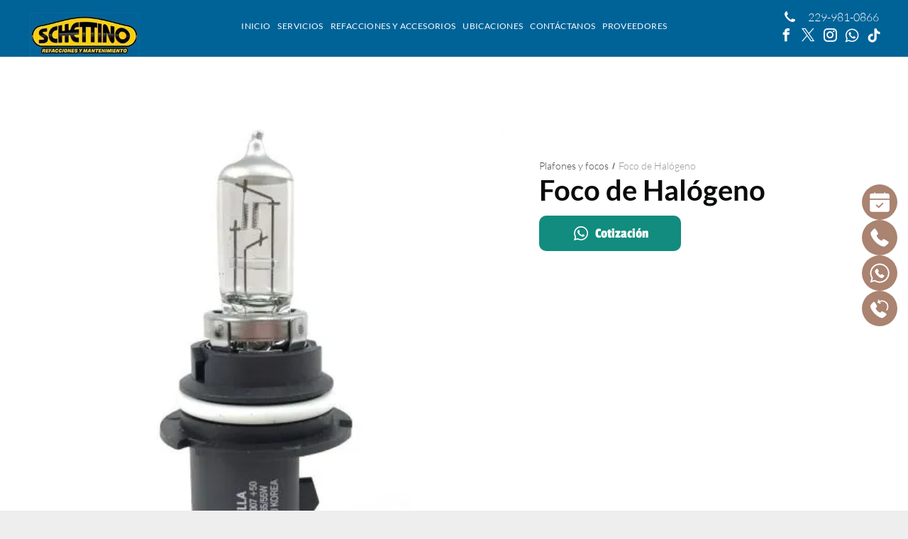

--- FILE ---
content_type: text/html;charset=utf-8
request_url: https://www.schettinomexico.com/product?product_id=446277
body_size: 83978
content:
<!doctype html >
<html xmlns="http://www.w3.org/1999/xhtml" lang="es"
      class="">
<head>
    <meta charset="utf-8">
    




































<script type="text/javascript">
    window._currentDevice = 'desktop';
    window.Parameters = window.Parameters || {
        HomeUrl: 'https://www.schettinomexico.com/',
        AccountUUID: '47d67d40fffc4a82901c07b00565cf6f',
        SystemID: 'US_DIRECT_PRODUCTION',
        SiteAlias: '6735f6d2',
        SiteType: atob('RFVEQU9ORQ=='),
        PublicationDate: 'Fri Oct 10 21:00:45 UTC 2025',
        ExternalUid: '409604505',
        IsSiteMultilingual: false,
        InitialPostAlias: '',
        InitialPostPageUuid: '',
        InitialDynamicItem: 'foco-de-halogeno',
        DynamicPageInfo: {
            isDynamicPage: true,
            base64JsonRowData: '[base64]',
        },
        InitialPageAlias: 'product',
        InitialPageUuid: '3762fdd47a4b446b91d60a34c8559172',
        InitialPageId: '1186662026',
        InitialEncodedPageAlias: 'cHJvZHVjdA==',
        InitialHeaderUuid: 'f0f2d73cc9204f9585be8a49ee116f52',
        CurrentPageUrl: '',
        IsCurrentHomePage: false,
        AllowAjax: false,
        AfterAjaxCommand: null,
        HomeLinkText: 'Back To Home',
        UseGalleryModule: false,
        CurrentThemeName: 'Layout Theme',
        ThemeVersion: '500000',
        DefaultPageAlias: '',
        RemoveDID: true,
        WidgetStyleID: null,
        IsHeaderFixed: false,
        IsHeaderSkinny: false,
        IsBfs: true,
        StorePageAlias: 'null',
        StorePagesUrls: 'eyJTVE9SRV9QUk9EVUNUX1BBR0UiOiJwcm9kdWN0IiwiU1RPUkVfQ0FURUdPUllfUEFHRSI6ImNhdGVnb3J5In0=',
        IsNewStore: 'false',
        StorePath: '',
        StoreId: 'null',
        StoreVersion: 0,
        StoreBaseUrl: '',
        StoreCleanUrl: true,
        StoreDisableScrolling: true,
        IsStoreSuspended: false,
        HasCustomDomain: true,
        SimpleSite: false,
        showCookieNotification: false,
        cookiesNotificationMarkup: 'null',
        translatedPageUrl: '',
        isFastMigrationSite: false,
        sidebarPosition: 'NA',
        currentLanguage: 'es',
        currentLocale: 'es-mx',
        NavItems: '{}',
        errors: {
            general: 'There was an error connecting to the page.<br/> Make sure you are not offline.',
            password: 'Incorrect name/password combination',
            tryAgain: 'Try again'
        },
        NavigationAreaParams: {
            ShowBackToHomeOnInnerPages: true,
            NavbarSize: -1,
            NavbarLiveHomePage: 'https://www.schettinomexico.com/',
            BlockContainerSelector: '.dmBody',
            NavbarSelector: '#dmNav:has(a)',
            SubNavbarSelector: '#subnav_main'
        },
        hasCustomCode: true,
        planID: '1955',
        customTemplateId: 'null',
        siteTemplateId: 'null',
        productId: 'DM_DIRECT',
        disableTracking: false,
        pageType: 'STORE_PRODUCT_PAGE',
        isRuntimeServer: true,
        isInEditor: false,
        hasNativeStore: true,
        defaultLang: 'es-mx',
        hamburgerMigration: null,
        isFlexSite: false
    };

    window.Parameters.LayoutID = {};
    window.Parameters.LayoutID[window._currentDevice] = 6;
    window.Parameters.LayoutVariationID = {};
    window.Parameters.LayoutVariationID[window._currentDevice] = 5;
</script>





















<!-- Injecting site-wide to the head -->




<!-- End Injecting site-wide to the head -->

<!-- Inject secured cdn script -->


<!-- ========= Meta Tags ========= -->
<!-- PWA settings -->
<script>
    function toHash(str) {
        var hash = 5381, i = str.length;
        while (i) {
            hash = hash * 33 ^ str.charCodeAt(--i)
        }
        return hash >>> 0
    }
</script>
<script>
    (function (global) {
    //const cacheKey = global.cacheKey;
    const isOffline = 'onLine' in navigator && navigator.onLine === false;
    const hasServiceWorkerSupport = 'serviceWorker' in navigator;
    if (isOffline) {
        console.log('offline mode');
    }
    if (!hasServiceWorkerSupport) {
        console.log('service worker is not supported');
    }
    if (hasServiceWorkerSupport && !isOffline) {
        window.addEventListener('load', function () {
            const serviceWorkerPath = '/runtime-service-worker.js?v=3';
            navigator.serviceWorker
                .register(serviceWorkerPath, { scope: './' })
                .then(
                    function (registration) {
                        // Registration was successful
                        console.log(
                            'ServiceWorker registration successful with scope: ',
                            registration.scope
                        );
                    },
                    function (err) {
                        // registration failed :(
                        console.log('ServiceWorker registration failed: ', err);
                    }
                )
                .catch(function (err) {
                    console.log(err);
                });
        });

        // helper function to refresh the page
        var refreshPage = (function () {
            var refreshing;
            return function () {
                if (refreshing) return;
                // prevent multiple refreshes
                var refreshkey = 'refreshed' + location.href;
                var prevRefresh = localStorage.getItem(refreshkey);
                if (prevRefresh) {
                    localStorage.removeItem(refreshkey);
                    if (Date.now() - prevRefresh < 30000) {
                        return; // dont go into a refresh loop
                    }
                }
                refreshing = true;
                localStorage.setItem(refreshkey, Date.now());
                console.log('refereshing page');
                window.location.reload();
            };
        })();

        function messageServiceWorker(data) {
            return new Promise(function (resolve, reject) {
                if (navigator.serviceWorker.controller) {
                    var worker = navigator.serviceWorker.controller;
                    var messageChannel = new MessageChannel();
                    messageChannel.port1.onmessage = replyHandler;
                    worker.postMessage(data, [messageChannel.port2]);
                    function replyHandler(event) {
                        resolve(event.data);
                    }
                } else {
                    resolve();
                }
            });
        }
    }
})(window);
</script>
<!-- Add manifest -->
<!-- End PWA settings -->



<link rel="canonical" href="https://www.schettinomexico.com/product/foco-de-halogeno">

<meta id="view" name="viewport" content="initial-scale=1, minimum-scale=1, maximum-scale=5, viewport-fit=cover">
<meta name="apple-mobile-web-app-capable" content="yes">

<!--Add favorites icons-->

<link rel="icon" type="image/x-icon" href="https://irp.cdn-website.com/6735f6d2/site_favicon_16_1757608670042.ico"/>

<!-- End favorite icons -->
<link rel="preconnect" href="https://lirp.cdn-website.com/"/>



<!-- render the required CSS and JS in the head section -->
<script id='d-js-dmapi'>
    window.SystemID = 'US_DIRECT_PRODUCTION';

    if (!window.dmAPI) {
        window.dmAPI = {
            registerExternalRuntimeComponent: function () {
            },
            getCurrentDeviceType: function () {
                return window._currentDevice;
            },
            runOnReady: (ns, fn) => {
                const safeFn = dmAPI.toSafeFn(fn);
                ns = ns || 'global_' + Math.random().toString(36).slice(2, 11);
                const eventName = 'afterAjax.' + ns;

                if (document.readyState === 'complete') {
                    $.DM.events.off(eventName).on(eventName, safeFn);
                    setTimeout(function () {
                        safeFn({
                            isAjax: false,
                        });
                    }, 0);
                } else {
                    window?.waitForDeferred?.('dmAjax', () => {
                        $.DM.events.off(eventName).on(eventName, safeFn);
                        safeFn({
                            isAjax: false,
                        });
                    });
                }
            },
            toSafeFn: (fn) => {
                if (fn?.safe) {
                    return fn;
                }
                const safeFn = function (...args) {
                    try {
                        return fn?.apply(null, args);
                    } catch (e) {
                        console.log('function failed ' + e.message);
                    }
                };
                safeFn.safe = true;
                return safeFn;
            }
        };
    }

    if (!window.requestIdleCallback) {
        window.requestIdleCallback = function (fn) {
            setTimeout(fn, 0);
        }
    }
</script>

<!-- loadCSS function header.jsp-->






<script id="d-js-load-css">
/**
 * There are a few <link> tags with CSS resource in them that are preloaded in the page
 * in each of those there is a "onload" handler which invokes the loadCSS callback
 * defined here.
 * We are monitoring 3 main CSS files - the runtime, the global and the page.
 * When each load we check to see if we can append them all in a batch. If threre
 * is no page css (which may happen on inner pages) then we do not wait for it
 */
(function () {
  let cssLinks = {};
  function loadCssLink(link) {
    link.onload = null;
    link.rel = "stylesheet";
    link.type = "text/css";
  }
  
    function checkCss() {
      const pageCssLink = document.querySelector("[id*='CssLink']");
      const widgetCssLink = document.querySelector("[id*='widgetCSS']");

        if (cssLinks && cssLinks.runtime && cssLinks.global && (!pageCssLink || cssLinks.page) && (!widgetCssLink || cssLinks.widget)) {
            const storedRuntimeCssLink = cssLinks.runtime;
            const storedPageCssLink = cssLinks.page;
            const storedGlobalCssLink = cssLinks.global;
            const storedWidgetCssLink = cssLinks.widget;

            storedGlobalCssLink.disabled = true;
            loadCssLink(storedGlobalCssLink);

            if (storedPageCssLink) {
                storedPageCssLink.disabled = true;
                loadCssLink(storedPageCssLink);
            }

            if(storedWidgetCssLink) {
                storedWidgetCssLink.disabled = true;
                loadCssLink(storedWidgetCssLink);
            }

            storedRuntimeCssLink.disabled = true;
            loadCssLink(storedRuntimeCssLink);

            requestAnimationFrame(() => {
                setTimeout(() => {
                    storedRuntimeCssLink.disabled = false;
                    storedGlobalCssLink.disabled = false;
                    if (storedPageCssLink) {
                      storedPageCssLink.disabled = false;
                    }
                    if (storedWidgetCssLink) {
                      storedWidgetCssLink.disabled = false;
                    }
                    // (SUP-4179) Clear the accumulated cssLinks only when we're
                    // sure that the document has finished loading and the document 
                    // has been parsed.
                    if(document.readyState === 'interactive') {
                      cssLinks = null;
                    }
                }, 0);
            });
        }
    }
  

  function loadCSS(link) {
    try {
      var urlParams = new URLSearchParams(window.location.search);
      var noCSS = !!urlParams.get("nocss");
      var cssTimeout = urlParams.get("cssTimeout") || 0;

      if (noCSS) {
        return;
      }
      if (link.href && link.href.includes("d-css-runtime")) {
        cssLinks.runtime = link;
        checkCss();
      } else if (link.id === "siteGlobalCss") {
        cssLinks.global = link;
        checkCss();
      } 
      
      else if (link.id && link.id.includes("CssLink")) {
        cssLinks.page = link;
        checkCss();
      } else if (link.id && link.id.includes("widgetCSS")) {
        cssLinks.widget = link;
        checkCss();
      }
      
      else {
        requestIdleCallback(function () {
          window.setTimeout(function () {
            loadCssLink(link);
          }, parseInt(cssTimeout, 10));
        });
      }
    } catch (e) {
      throw e
    }
  }
  window.loadCSS = window.loadCSS || loadCSS;
})();
</script>



<script data-role="deferred-init" type="text/javascript">
    /* usage: window.getDeferred(<deferred name>).resolve() or window.getDeferred(<deferred name>).promise.then(...)*/
    function Def() {
        this.promise = new Promise((function (a, b) {
            this.resolve = a, this.reject = b
        }).bind(this))
    }

    const defs = {};
    window.getDeferred = function (a) {
        return null == defs[a] && (defs[a] = new Def), defs[a]
    }
    window.waitForDeferred = function (b, a, c) {
        let d = window?.getDeferred?.(b);
        d
            ? d.promise.then(a)
            : c && ["complete", "interactive"].includes(document.readyState)
                ? setTimeout(a, 1)
                : c
                    ? document.addEventListener("DOMContentLoaded", a)
                    : console.error(`Deferred  does not exist`);
    };
</script>
<style id="forceCssIncludes">
    /* This file is auto-generated from a `scss` file with the same name */

.videobgwrapper{overflow:hidden;position:absolute;z-index:0;width:100%;height:100%;top:0;left:0;pointer-events:none;border-radius:inherit}.videobgframe{position:absolute;width:101%;height:100%;top:50%;left:50%;transform:translateY(-50%) translateX(-50%);object-fit:fill}#dm video.videobgframe{margin:0}@media (max-width:767px){.dmRoot .dmPhotoGallery.newPhotoGallery:not(.photo-gallery-done){min-height:80vh}}@media (min-width:1025px){.dmRoot .dmPhotoGallery.newPhotoGallery:not(.photo-gallery-done){min-height:45vh}}@media (min-width:768px) and (max-width:1024px){.responsiveTablet .dmPhotoGallery.newPhotoGallery:not(.photo-gallery-done){min-height:45vh}}#dm [data-show-on-page-only]{display:none!important}#dmRoot div.stickyHeaderFix div.site_content{margin-top:0!important}#dmRoot div.stickyHeaderFix div.hamburger-header-container{position:relative}
    

</style>
<style id="cssVariables" type="text/css">
    :root {
  --color_1: rgba(242, 204, 40, 1);
  --color_2: rgba(0, 99, 152, 1);
  --color_3: rgba(0, 78, 120, 1);
  --color_4: rgba(225, 221, 212, 1);
  --color_5: rgba(246, 244, 243, 1);
  --color_7: rgba(45,46,50,1);
  --color_8: rgba(255, 255, 255, 1);
}
</style>























<!-- Google Fonts Include -->













<!-- loadCSS function fonts.jsp-->



<link type="text/css" rel="stylesheet" href="https://irp.cdn-website.com/fonts/css2?family=Roboto:ital,wght@0,100;0,300;0,400;0,500;0,700;0,900;1,100;1,300;1,400;1,500;1,700;1,900&family=Montserrat:ital,wght@0,100..900;1,100..900&family=Lato:ital,wght@0,100;0,300;0,400;0,700;0,900;1,100;1,300;1,400;1,700;1,900&family=Poppins:ital,wght@0,100;0,200;0,300;0,400;0,500;0,600;0,700;0,800;0,900;1,100;1,200;1,300;1,400;1,500;1,600;1,700;1,800;1,900&family=Roboto+Condensed:ital,wght@0,300;0,400;0,700;1,300;1,400;1,700&family=Passion+One:ital,wght@0,400;0,700;0,900&family=Epilogue:ital,wght@0,100..900;1,100..900&amp;subset=latin-ext&amp;display=swap"  />





<!-- RT CSS Include d-css-runtime-desktop-one-package-structured-global-->
<link rel="stylesheet" type="text/css" href="https://static.cdn-website.com/mnlt/production/6098/_dm/s/rt/dist/css/d-css-runtime-desktop-one-package-structured-global.min.css" />

<!-- End of RT CSS Include -->

<link type="text/css" rel="stylesheet" href="https://irp.cdn-website.com/WIDGET_CSS/a36253794e9c0bde9e111346bfc933c4.css" id="widgetCSS" />

<!-- Support `img` size attributes -->
<style>img[width][height] {
  height: auto;
}</style>

<!-- Support showing sticky element on page only -->
<style>
  body[data-page-alias="product"] #dm [data-show-on-page-only="product"] {
    display: block !important;
  }
</style>

<!-- This is populated in Ajax navigation -->
<style id="pageAdditionalWidgetsCss" type="text/css">
</style>




<!-- Site CSS -->
<link type="text/css" rel="stylesheet" href="https://irp.cdn-website.com/6735f6d2/files/6735f6d2_1.min.css?v=245" id="siteGlobalCss" />



<style id="customWidgetStyle" type="text/css">
    
</style>
<style id="innerPagesStyle" type="text/css">
    
</style>


<style
        id="additionalGlobalCss" type="text/css"
>
</style>

<style id="pagestyle" type="text/css">
    *#dm *.dmBody div.u_1785778149 .color-overlay
{
	background-color:rgba(0,0,0,0) !important;
}
*#dm *.dmBody *.u_undefined
{
	background-image:url(https://lirp.cdn-website.com/md/dmtmpl/9d3c743f-7d9f-4e8c-8c93-96000df26b1b/dms3rep/multi/opt/pexels-maksim-goncharenok-4348636-739709a3-2880w.jpg) !important;
}
*#dm *.dmBody div.u_1529651582 .rteBlock
{
	direction:ltr !important;
}
*#dm *.dmBody div.u_1529651582
{
	font-weight:bold !important;
	direction:ltr !important;
	font-style:normal !important;
}
*#dm *.dmBody div.u_1495444568 .caption-sub-title
{
	display:none !important;
}
*#dm *.dmBody div.u_1495444568 li:not([data-type~='sold-out']) .caption-button
{
	opacity:1 !important;
	display:none !important;
}
*#dm *.dmBody div.u_1343037968
{
	background-color:rgba(255,255,255,1) !important;
}
*#dm *.dmBody div.u_1538163582
{
	background-color:rgba(255,255,255,1) !important;
}
*#dm *.dmBody *.u_1785778149 .flex-direction-nav a
{
	width:25px !important;
	overflow:visible !important;
	height:25px !important;
	color:rgba(147,147,147,1) !important;
}
*#dm *.dmBody *.u_1785778149 .flex-direction-nav a:before
{
	font-size:25px !important;
}
*#dm *.dmBody *.u_1495444568 .photoGalleryViewAll
{
	text-align:CENTER !important;
}
*#dm *.dmBody div.u_1495444568 .caption-container .caption-title
{
	font-weight:bold !important;
	font-family:Roboto !important;
}
*#dm *.dmBody div.u_1577446556 .btnDisenoDos span.text
{
	color:var(--color_8) !important;
}
*#dm *.dmBody div.u_1495444568 .caption-secondary-text
{
	opacity:1 !important;
	display:none !important;
}
*#dm *.dmBody div.u_1495444568 .photoGalleryViewAll.link
{
	text-decoration:none !important;
	color:var(--color_2) !important;
	font-weight:bold !important;
}
*#dm *.dmBody div.u_1944242982 .ui-widget-header
{
	background-color:var(--color_2) !important;
}
*#dm *.dmBody div.u_1139761604
{
	font-family:Poppins !important;
	font-weight:normal !important;
	color:rgba(49,49,49,1) !important;
}

</style>

<style id="pagestyleDevice" type="text/css">
    *#dm *.dmBody div.u_1287002427
{
	margin-left:0 !important;
	padding-top:0 !important;
	padding-left:0 !important;
	padding-bottom:0 !important;
	margin-top:0 !important;
	margin-bottom:0 !important;
	margin-right:0 !important;
	padding-right:30px !important;
}
*#dm *.dmBody div.u_1139761604
{
	float:none !important;
	top:0 !important;
	left:0 !important;
	width:233.977px !important;
	position:relative !important;
	height:auto !important;
	padding-top:10px !important;
	padding-left:0 !important;
	padding-bottom:2px !important;
	margin-right:0 !important;
	margin-left:0 !important;
	max-width:100% !important;
	margin-top:0 !important;
	margin-bottom:0 !important;
	padding-right:0 !important;
	min-width:0 !important;
	font-size:25px !important;
}
*#dm *.dmBody div.u_1343037968
{
	margin-left:0 !important;
	padding-top:100px !important;
	padding-left:20px !important;
	padding-bottom:100px !important;
	margin-top:0 !important;
	margin-bottom:0 !important;
	margin-right:0 !important;
	padding-right:20px !important;
	width:auto !important;
}
*#dm *.dmBody div.u_1538163582
{
	margin-left:0 !important;
	padding-top:15px !important;
	padding-left:40px !important;
	padding-bottom:100px !important;
	margin-top:0 !important;
	margin-bottom:0 !important;
	margin-right:0 !important;
	padding-right:40px !important;
	width:auto !important;
}
*#dm *.dmBody *.u_1495444568 .caption-inner
{
	padding-left:0 !important;
	padding-right:0 !important;
}
*#dm *.dmBody *.u_1495444568 .photoGalleryThumbs
{
	padding:10px !important;
}
*#dm *.dmBody *.u_1495444568 .layout-container
{
	padding:10px !important;
}
*#dm *.dmBody div.u_1785778149
{
	float:none !important;
	top:0 !important;
	left:0 !important;
	width:669.969px !important;
	position:relative !important;
	height:650px !important;
	padding-top:0 !important;
	padding-left:0 !important;
	padding-bottom:0 !important;
	margin-right:auto !important;
	max-width:100% !important;
	margin-top:0 !important;
	margin-bottom:0 !important;
	padding-right:0 !important;
	min-width:0 !important;
	text-align:start !important;
	display:block !important;
	important:true !important;
	margin-left:0 !important;
}
*#dm *.dmBody span.u_1013976540
{
	float:none !important;
	top:0 !important;
	left:0 !important;
	width:calc(100% - 0px) !important;
	position:relative !important;
	height:auto !important;
	padding-top:0 !important;
	padding-left:0 !important;
	padding-bottom:0 !important;
	margin-right:0 !important;
	margin-left:0 !important;
	max-width:220px !important;
	margin-top:20px !important;
	margin-bottom:0 !important;
	padding-right:0 !important;
	min-width:25px !important;
	text-align:start !important;
}
*#dm *.dmBody div.u_1813232191
{
	height:50px !important;
	width:calc(100% - 0px) !important;
	float:none !important;
	top:0 !important;
	left:0 !important;
	position:relative !important;
	padding-top:0 !important;
	padding-left:0 !important;
	padding-bottom:0 !important;
	margin-right:0 !important;
	margin-left:0 !important;
	max-width:250px !important;
	margin-top:24px !important;
	margin-bottom:0 !important;
	padding-right:0 !important;
	min-width:25px !important;
	text-align:start !important;
}
*#dm *.dmBody *.u_1495444568 .photoGalleryThumbs .image-container a
{
	padding-top:280px !important;
}
*#dm *.dmBody *.u_1495444568 .photoGalleryViewAll
{
	padding:0 20px !important;
}
*#dm *.dmBody span.u_1528101672
{
	float:none !important;
	top:0 !important;
	left:0 !important;
	width:calc(100% - 0px) !important;
	position:relative !important;
	height:auto !important;
	padding-top:0 !important;
	padding-left:0 !important;
	padding-bottom:0 !important;
	margin-right:0 !important;
	margin-left:0 !important;
	max-width:100% !important;
	margin-top:0 !important;
	margin-bottom:0 !important;
	padding-right:0 !important;
	min-width:25px !important;
	text-align:start !important;
}
*#dm *.dmBody div.u_1619146952
{
	margin-left:0 !important;
	padding-top:0 !important;
	padding-left:20px !important;
	padding-bottom:0 !important;
	margin-top:0 !important;
	margin-bottom:0 !important;
	margin-right:0 !important;
	padding-right:0 !important;
}
*#dm *.dmBody div.u_1013976540
{
	float:none !important;
	top:0 !important;
	left:0 !important;
	width:calc(100% - 0px) !important;
	position:relative !important;
	height:auto !important;
	padding-top:0 !important;
	padding-left:0 !important;
	padding-bottom:0 !important;
	margin-right:0 !important;
	margin-left:0 !important;
	max-width:320px !important;
	margin-top:55px !important;
	margin-bottom:0 !important;
	padding-right:0 !important;
	min-width:25px !important;
	text-align:start !important;
}
*#dm *.dmBody div.u_1528101672
{
	float:none !important;
	top:0 !important;
	left:0 !important;
	width:calc(100% - 0px) !important;
	position:relative !important;
	height:auto !important;
	padding-top:0 !important;
	padding-left:0 !important;
	padding-bottom:0 !important;
	margin-right:0 !important;
	margin-left:0 !important;
	max-width:100% !important;
	margin-top:44px !important;
	margin-bottom:0 !important;
	padding-right:0 !important;
	min-width:25px !important;
	text-align:start !important;
}
*#dm *.dmBody div.u_1725766114
{
	float:none !important;
	top:0 !important;
	left:0 !important;
	width:calc(100% - 0px) !important;
	position:relative !important;
	height:auto !important;
	padding-top:2px !important;
	padding-left:0 !important;
	padding-bottom:2px !important;
	margin-right:71px !important;
	margin-left:0 !important;
	max-width:425px !important;
	margin-top:10px !important;
	margin-bottom:8px !important;
	padding-right:0 !important;
	min-width:25px !important;
}
*#dm *.dmBody div.u_1529651582
{
	float:none !important;
	top:0 !important;
	left:0 !important;
	width:calc(100% - 0px) !important;
	position:relative !important;
	height:auto !important;
	padding-top:2px !important;
	padding-left:0 !important;
	padding-bottom:2px !important;
	margin-right:0 !important;
	margin-left:0 !important;
	max-width:100% !important;
	margin-top:0 !important;
	margin-bottom:0 !important;
	padding-right:0 !important;
	min-width:25px !important;
	font-size:40px !important;
}
*#dm *.dmBody div.u_1495444568 .caption-secondary-text
{
	font-size:18px !important;
}
*#dm *.dmBody div.u_1577446556
{
	display:block !important;
	float:none !important;
	top:0 !important;
	left:0 !important;
	width:200px !important;
	position:relative !important;
	height:50px !important;
	padding-top:0 !important;
	padding-left:0 !important;
	padding-bottom:0 !important;
	max-width:100% !important;
	padding-right:0 !important;
	min-width:0 !important;
	text-align:center !important;
}
*#dm *.dmBody div.u_1495444568
{
	float:none !important;
	top:0 !important;
	left:0 !important;
	width:calc(100% - 0px) !important;
	position:relative !important;
	height:auto !important;
	padding-top:0px !important;
	padding-left:0px !important;
	padding-bottom:0px !important;
	margin-right:0px !important;
	margin-left:0px !important;
	max-width:100% !important;
	margin-top:32px !important;
	margin-bottom:10px !important;
	padding-right:0px !important;
	min-width:25px !important;
	text-align:start !important;
}
*#dm *.dmBody div.u_1495444568 .caption-container .caption-title
{
	font-size:16px !important;
}
*#dm *.dmBody div.u_1495444568 .photoGalleryViewAll.link
{
	font-size:24px !important;
}

</style>

<!-- Flex Sections CSS -->

 <style data-page-uuid="f0f2d73cc9204f9585be8a49ee116f52" data-is-header="true" id="grid-styles-desktop-62cdf19dad99b064b8004d59-f0f2d73cc9204f9585be8a49ee116f52">@media all {
    
#\36 2cdf19dad99b064b8004d69 {
    position: relative;
    width: 445px;
    height: auto;
    min-width: 10px;
    min-height: 10px;
    margin-top: 61px;
    margin-bottom: 0px;
    margin-right: 0%;
    margin-left: 0%;
    justify-self: end;
    align-self: start;
    grid-column-start: 2;
    grid-column-end: span 1;
    grid-row-start: 1;
    grid-row-end: span 1;
    max-width: 100%;
    order: 0;
}
    
#\36 2cdf19dad99b064b8004d68 {
    position: relative;
    width: 358px;
    height: 141px;
    min-width: 10px;
    min-height: 10px;
    margin-top: 233px;
    margin-bottom: 0px;
    margin-right: 0%;
    margin-left: 0%;
    max-width: 100%;
    grid-row-start: 1;
    grid-row-end: span 1;
    grid-column-start: 3;
    grid-column-end: span 1;
    justify-self: end;
    align-self: start;
    order: 0;
    top: 0px;
    left: 0px;
}
    
#\36 2cdf19dad99b064b8004d64 {
    background-size: cover;
    background-repeat: no-repeat;
    background-position: 50% 50%;
    display: grid;
    justify-content: start;
    align-items: start;
    position: relative;
    grid-template-columns: repeat(2, minmax(0px, 1fr));
    grid-template-rows: minmax(100px, max-content);
    column-gap: 0px;
    row-gap: 0px;
    padding-left: calc((100% - 1200px) / 2);
    padding-right: calc((100% - 1200px) / 2);
    background-color: var(--color_2);
    padding-bottom: 40px;
}
    
#\36 2cdf19dad99b064b8004d61 {
    background-size: cover;
    background-repeat: no-repeat;
    background-position: 50% 50%;
    display: flex;
    flex-direction: column;
    justify-content: flex-start;
    align-items: center;
    position: relative;
    margin-top: 7px;
    margin-bottom: 0px;
    margin-right: 0%;
    margin-left: 0%;
    max-width: 100%;
    width: 94.2%;
    min-height: 96.6562284264948%;
    height: auto;
    padding-top: 10px;
    top: 0px;
    left: 0px;
    justify-self: center;
    align-self: start;
    grid-column-start: 2;
    grid-column-end: span 1;
    grid-row-start: 1;
    grid-row-end: span 1;
    order: 0;
}
    
#\36 2cdf19dad99b064b8004d5f {
    background-size: cover;
    background-repeat: no-repeat;
    background-position: 50% 50%;
    display: flex;
    flex-direction: column;
    justify-content: flex-start;
    align-items: center;
    position: relative;
    margin-top: 0px;
    margin-bottom: 0px;
    margin-right: 0%;
    margin-left: 0%;
    max-width: 100%;
    width: 94.2%;
    min-height: 50.053565996393665%;
    height: auto;
    top: 0px;
    left: 0px;
    justify-self: start;
    align-self: start;
    grid-column-start: 1;
    grid-column-end: span 1;
    grid-row-start: 1;
    grid-row-end: span 1;
    order: 0;
}
    
#\36 2cdf19dad99b064b8004d5e {
    position: relative;
    width: 100%;
    height: auto;
    min-width: 10px;
    min-height: 10px;
    margin-top: 100px;
    margin-bottom: 0px;
    margin-right: 0%;
    margin-left: 0%;
    max-width: 100%;
    order: 0;
    top: 0px;
    left: 0px;
    justify-self: start;
    align-self: start;
    grid-column-start: 3;
    grid-column-end: span 1;
    grid-row-start: 1;
    grid-row-end: span 1;
}
    
#\36 2cdf19dad99b064b8004d5c {
    position: relative;
    width: 65.79%;
    height: auto;
    min-width: 10px;
    min-height: 10px;
    margin-top: 20px;
    margin-bottom: 0px;
    margin-right: 0%;
    margin-left: 0%;
    max-width: 100%;
    align-self: flex-start;
    order: 6;
}
    
#\36 2cdf19dad99b064b8004d6b {
    background-size: cover;
    background-repeat: no-repeat;
    background-position: 50% 50%;
    display: grid;
    justify-content: start;
    align-items: start;
    position: relative;
    grid-template-columns: repeat(3, minmax(0, 1fr));
    grid-template-rows: minmax(446px, max-content);
    column-gap: 30px;
    row-gap: 0px;
    padding-top: 15px;
    padding-left: calc((100% - 1200px) / 2);
    padding-right: calc((100% - 1200px) / 2);
    padding-bottom: 15px;
    background-color: var(--color_2);
}
    
#\36 2cdf19dad99b064b8004d6a {
    background-size: cover;
    background-repeat: no-repeat;
    background-position: 50% 50%;
    display: grid;
    justify-content: start;
    align-items: start;
    position: relative;
    grid-template-columns: repeat(1, minmax(0, 1fr));
    grid-template-rows: minmax(8px, max-content);
    column-gap: 0px;
    row-gap: 0px;
    padding-left: 0;
    padding-right: 0;
}
    
#widget_0hu {
    position: relative;
    width: 63.33%;
    height: auto;
    min-width: 10px;
    min-height: 10px;
    margin-top: 0px;
    margin-bottom: 0px;
    margin-right: 0%;
    margin-left: 0%;
    max-width: 100%;
    align-self: start;
    order: 0;
    top: 0px;
    left: 0px;
    justify-self: end;
    grid-column-start: 2;
    grid-column-end: span 1;
    grid-row-start: 1;
    grid-row-end: span 1;
}
    
#widget_130 {
    position: relative;
    width: 100%;
    height: auto;
    min-width: 10px;
    min-height: 10px;
    margin-top: 0px;
    margin-bottom: 0px;
    margin-right: 0%;
    margin-left: 0%;
    max-width: none;
    align-self: stretch;
    order: 1;
}
    
#widget_5u5 {
    position: relative;
    width: 100%;
    height: auto;
    min-width: 10px;
    min-height: 10px;
    margin-top: 10px;
    margin-bottom: 0px;
    margin-right: 0%;
    margin-left: 0%;
    max-width: none;
    align-self: stretch;
    order: 7;
}
    
#widget_6qq {
    position: relative;
    width: 100%;
    height: auto;
    min-width: 10px;
    min-height: 10px;
    margin-top: 10px;
    margin-bottom: 10px;
    margin-right: 0%;
    margin-left: 0%;
    max-width: none;
    align-self: stretch;
    order: 4;
}
    
#widget_q34 {
    position: relative;
    width: 100%;
    height: auto;
    min-width: 10px;
    min-height: 10px;
    margin-top: 0px;
    margin-bottom: 0px;
    margin-right: 0%;
    margin-left: 0%;
    max-width: none;
    align-self: stretch;
    order: 2;
}
    
#widget_lb7 {
    position: relative;
    width: 192px;
    height: 45px;
    min-width: 10px;
    min-height: 10px;
    margin-top: 0px;
    margin-bottom: 0px;
    margin-right: 0%;
    margin-left: 0%;
    max-width: 100%;
    align-self: flex-start;
    order: 5;
}
    
#\36 4091bf2b6f8292b25e5dd7d.flex-element.widget-wrapper > [data-element-type] {
    padding-top: 0px;
    padding-bottom: 0px;
    padding-left: 0px;
    padding-right: 0px;
}
#\36 4091bf2b6f8292b25e5dd7d {
    position: relative;
    width: 224px;
    height: auto;
    min-width: 10px;
    min-height: 10px;
    margin-top: 20px;
    margin-bottom: 0px;
    margin-right: 0%;
    margin-left: 0%;
    max-width: 100%;
    grid-row-start: auto;
    grid-row-end: auto;
    grid-column-start: auto;
    grid-column-end: auto;
    justify-self: auto;
    align-self: flex-start;
    order: 8;
}
    
#widget_n73 {
    position: relative;
    width: 100%;
    height: auto;
    min-width: 10px;
    min-height: 10px;
    margin-top: 20px;
    margin-bottom: 10px;
    margin-right: 0%;
    margin-left: 0%;
    max-width: 100%;
    order: 3;
}
    
#widget_g7l {
    position: relative;
    width: 100%;
    height: auto;
    min-width: 10px;
    min-height: 10px;
    margin-top: 5px;
    margin-bottom: 0px;
    margin-right: 0%;
    margin-left: 0%;
    max-width: 100%;
    order: 0;
    top: 0px;
    left: 0px;
    justify-self: start;
    align-self: start;
    grid-column-start: 3;
    grid-column-end: span 1;
    grid-row-start: 1;
    grid-row-end: span 1;
}
    
#widget_etr {
    position: relative;
    width: 300px;
    height: auto;
    min-width: 10px;
    min-height: 10px;
    margin-top: 0px;
    margin-bottom: 0px;
    margin-right: 0%;
    margin-left: 0%;
    max-width: 100%;
}
}</style> 
 <style data-page-uuid="f0f2d73cc9204f9585be8a49ee116f52" data-is-header="true" id="grid-styles-adjustments_for_tablet-62cdf19dad99b064b8004d59-f0f2d73cc9204f9585be8a49ee116f52">@media (min-width: 767px) and (max-width: 991px) {
    
#\36 2cdf19dad99b064b8004d69 {
    width: 100%;
    margin-right: 0%;
    margin-left: 0%;
}
    
#\36 2cdf19dad99b064b8004d68 {
    width: 100%;
    margin-right: 0%;
    margin-left: 0%;
}
}</style> 
 <style data-page-uuid="f0f2d73cc9204f9585be8a49ee116f52" data-is-header="true" id="grid-styles-tablet-62cdf19dad99b064b8004d59-f0f2d73cc9204f9585be8a49ee116f52">@media (min-width: 767px) and (max-width: 991px) {
    
#\36 2cdf19dad99b064b8004d69 {
    grid-column-start: 2;
    grid-column-end: span 1;
    grid-row-start: 1;
    grid-row-end: span 1;
    justify-self: start;
    align-self: start;
    margin-left: 0%;
    margin-right: 0%;
    margin-top: 30px;
    margin-bottom: 0px;
    width: 100.00%;
    max-width: none;
}
    
#\36 2cdf19dad99b064b8004d68 {
    height: auto;
    width: 338px;
}
    
#\36 2cdf19dad99b064b8004d64 {
    padding-left: 15px;
    padding-right: 15px;
    background-color: var(--color_2);
}
    
#\36 2cdf19dad99b064b8004d6b {
    padding-left: 2%;
    padding-right: 2%;
    background-color: var(--color_2);
    grid-template-rows: minmax(220px, max-content);
}
    
#\36 2cdf19dad99b064b8004d5c {
    width: 100.00%;
}
    
#\36 2cdf19dad99b064b8004d5f {
    grid-column-start: 1;
    grid-column-end: span 1;
    grid-row-start: 1;
    grid-row-end: span 1;
    justify-self: start;
    align-self: start;
    margin-left: 0%;
    margin-right: 0%;
    margin-top: 0px;
    margin-bottom: 0px;
    width: 94.19%;
    min-height: 50.05114518177115%;
}
    
#widget_etr {
    grid-row-start: auto;
    grid-row-end: auto;
    grid-column-start: auto;
    grid-column-end: auto;
    justify-self: auto;
    align-self: auto;
    margin-top: 0px;
    margin-bottom: 0px;
    margin-right: 0%;
    margin-left: 0%;
    order: 2;
}
    
#widget_g7l {
    grid-column-start: 3;
    grid-column-end: span 1;
    grid-row-start: 1;
    grid-row-end: span 1;
    justify-self: start;
    align-self: start;
    margin-left: 0.25562516083378956%;
    margin-right: 0%;
    margin-top: 0px;
    margin-bottom: 0px;
    width: 94.19%;
}
    
#\36 2cdf19dad99b064b8004d5e {
    grid-column-start: 3;
    grid-column-end: span 1;
    grid-row-start: 1;
    grid-row-end: span 1;
    justify-self: end;
    align-self: start;
    margin-left: 0%;
    margin-right: -0.6995818405950064%;
    margin-top: 57px;
    margin-bottom: 0px;
    width: 94.19%;
}
}</style> 
 <style data-page-uuid="f0f2d73cc9204f9585be8a49ee116f52" data-is-header="true" id="grid-styles-desktop_wide-62cdf19dad99b064b8004d59-f0f2d73cc9204f9585be8a49ee116f52">@media (min-width: 1400px) {
    
#\36 2cdf19dad99b064b8004d6b {
    background-color: var(--color_2);
}
    
#\36 2cdf19dad99b064b8004d64 {
    background-color: var(--color_2);
}
    
#\36 2cdf19dad99b064b8004d5f {
    grid-column-start: 1;
    grid-column-end: span 1;
    grid-row-start: 1;
    grid-row-end: span 1;
    justify-self: start;
    align-self: start;
    margin-left: 0%;
    margin-right: 0%;
    margin-top: 0px;
    margin-bottom: 0px;
    width: 88.74%;
    min-height: 66.13085974526392%;
}
    
#widget_etr {
    position: relative;
    width: 331px;
}
    
#widget_g7l {
    grid-column-start: 2;
    grid-column-end: span 2;
    grid-row-start: 1;
    grid-row-end: span 1;
    justify-self: end;
    align-self: start;
    margin-left: 0%;
    margin-right: 0.7454246810719937%;
    margin-top: 0px;
    margin-bottom: 0px;
    width: 48.1%;
}
    
#\36 2cdf19dad99b064b8004d5e {
    grid-column-start: 3;
    grid-column-end: span 1;
    grid-row-start: 1;
    grid-row-end: span 1;
    justify-self: start;
    align-self: start;
    margin-left: 0%;
    margin-right: 0%;
    margin-top: 32px;
    margin-bottom: 0px;
    width: 100%;
}
}</style> 
 <style data-page-uuid="f0f2d73cc9204f9585be8a49ee116f52" data-is-header="true" id="grid-styles-inherited_from_desktop-62cdf19dad99b064b8004d59-f0f2d73cc9204f9585be8a49ee116f52">@media (max-width: 766px) {
    
#\36 2cdf19dad99b064b8004d69 {
    grid-column-start: 1;
    grid-row-start: 1;
    grid-column-end: span 1;
    grid-row-end: span 1;
}
    
#\36 2cdf19dad99b064b8004d68 {
    grid-column-start: 1;
    grid-row-start: 3;
    grid-column-end: span 1;
    grid-row-end: span 1;
}
    
#\36 2cdf19dad99b064b8004d5f {
    grid-column-start: 1;
    grid-row-start: 1;
    grid-column-end: span 1;
    grid-row-end: span 1;
}
    
#\36 2cdf19dad99b064b8004d64 {
    grid-template-rows: minmax(50px, max-content);
}
    
#\36 2cdf19dad99b064b8004d6b {
    grid-template-rows: minmax(148.66666666666666px, max-content) minmax(148.66666666666666px, max-content) minmax(148.66666666666666px, max-content);
}
    
#\36 2cdf19dad99b064b8004d61 {
    grid-column-start: 1;
    grid-row-start: 2;
    grid-column-end: span 1;
    grid-row-end: span 1;
}
    
#\36 2cdf19dad99b064b8004d6a {
    grid-template-rows: minmax(8px, max-content);
}
    
#widget_0hu {
    grid-column-start: 1;
    grid-row-start: 1;
    grid-column-end: span 1;
    grid-row-end: span 1;
}
    
#widget_g7l {
    grid-column-start: 1;
    grid-row-start: 3;
    grid-column-end: span 1;
    grid-row-end: span 1;
}
    
#\36 2cdf19dad99b064b8004d5e {
    grid-column-start: 1;
    grid-row-start: 3;
    grid-column-end: span 1;
    grid-row-end: span 1;
}
}</style> 
 <style data-page-uuid="f0f2d73cc9204f9585be8a49ee116f52" data-is-header="true" id="grid-styles-mobile_portrait-62cdf19dad99b064b8004d59-f0f2d73cc9204f9585be8a49ee116f52">@media (max-width: 767px) {
    
#\36 2cdf19dad99b064b8004d5f {
    flex-direction: column;
    height: auto;
    min-height: 88px;
    width: 94.18%;
    grid-column-start: 1;
    grid-column-end: span 1;
    grid-row-start: 1;
    grid-row-end: span 1;
    justify-self: start;
    align-self: start;
    margin-left: 0%;
    margin-right: 0%;
    margin-top: 0px;
    margin-bottom: 0px;
}
    
#\36 2cdf19dad99b064b8004d64 {
    background-size: cover;
    background-repeat: no-repeat;
    background-position: 50% 50%;
    display: grid;
    justify-content: start;
    align-items: start;
    position: relative;
    padding-left: 15px;
    padding-right: 15px;
    grid-template-columns: minmax(0px, 1fr);
    grid-template-rows: minmax(53px, max-content) minmax(53px, max-content);
    background-color: var(--color_2);
}
    
#\36 2cdf19dad99b064b8004d6b {
    background-size: cover;
    background-repeat: no-repeat;
    background-position: 50% 50%;
    display: grid;
    justify-content: start;
    align-items: start;
    position: relative;
    grid-template-columns: minmax(0px, 1fr);
    padding-left: 6%;
    padding-right: 6%;
    background-color: var(--color_2);
    grid-template-rows: minmax(581.5px, max-content) minmax(581.5px, max-content);
}
    
#\36 2cdf19dad99b064b8004d61 {
    flex-direction: column;
    width: 99.99%;
    min-height: 601.094px;
    grid-column-start: 1;
    grid-column-end: span 1;
    grid-row-start: 1;
    grid-row-end: span 2;
    justify-self: start;
    align-self: start;
    margin-left: 0%;
    margin-right: 0%;
    margin-top: 0px;
    margin-bottom: 0px;
}
    
#\36 2cdf19dad99b064b8004d6a {
    background-size: cover;
    background-repeat: no-repeat;
    background-position: 50% 50%;
    display: grid;
    justify-content: start;
    align-items: start;
    position: relative;
    padding-left: 0px;
    padding-right: 0px;
    grid-template-columns: minmax(0px, 1fr);
    grid-template-rows: minmax(8px, max-content);
}
    
#\36 2cdf19dad99b064b8004d68 {
    height: 206px;
    width: 99.99%;
    grid-column-start: 1;
    grid-column-end: span 1;
    grid-row-start: 2;
    grid-row-end: span 1;
    justify-self: start;
    align-self: start;
    margin-left: 0%;
    margin-right: 0%;
    margin-top: 315px;
    margin-bottom: 0px;
}
    
#\36 2cdf19dad99b064b8004d5e {
    width: 99.99%;
    grid-column-start: 1;
    grid-column-end: span 1;
    grid-row-start: 2;
    grid-row-end: span 1;
    justify-self: start;
    align-self: start;
    margin-left: 0%;
    margin-right: 0%;
    margin-top: 115px;
    margin-bottom: 0px;
}
    
#widget_5u5 {
    margin-top: 20px;
}
    
#widget_6qq {
    margin-top: 30px;
}
    
#widget_n73 {
    align-self: flex-start;
    margin-left: 0%;
    margin-right: 0%;
}
    
#widget_g7l {
    grid-column-start: 1;
    grid-column-end: span 1;
    grid-row-start: 2;
    grid-row-end: span 1;
    justify-self: start;
    align-self: start;
    margin-left: 0%;
    margin-right: 0%;
    margin-top: 61px;
    margin-bottom: 0px;
    width: 99.99%;
}
}</style> 
 <style data-page-uuid="f0f2d73cc9204f9585be8a49ee116f52" data-is-header="true" id="grid-styles-mobile_landscape-62cdf19dad99b064b8004d59-f0f2d73cc9204f9585be8a49ee116f52">@media (min-width: 468px) and (max-width: 767px) {
    
#\36 2cdf19dad99b064b8004d6b {
    padding-left: 2%;
    padding-right: 2%;
    background-color: var(--color_2);
}
    
#\36 2cdf19dad99b064b8004d64 {
    background-color: var(--color_2);
}
}</style> 






<style id="globalFontSizeStyle" type="text/css">
    .font-size-35, .size-35, .size-35 > font { font-size: 35px !important; }.font-size-20, .size-20, .size-20 > font { font-size: 20px !important; }.font-size-18, .size-18, .size-18 > font { font-size: 18px !important; }
</style>
<style id="pageFontSizeStyle" type="text/css">
</style>




<style id="hideAnimFix">
  .dmDesktopBody:not(.editGrid) [data-anim-desktop]:not([data-anim-desktop='none']), .dmDesktopBody:not(.editGrid) [data-anim-extended] {
    visibility: hidden;
  }

  .dmDesktopBody:not(.editGrid) .dmNewParagraph[data-anim-desktop]:not([data-anim-desktop='none']), .dmDesktopBody:not(.editGrid) .dmNewParagraph[data-anim-extended] {
    visibility: hidden !important;
  }


  #dmRoot:not(.editGrid) .flex-element [data-anim-extended] {
    visibility: hidden;
  }

</style>




<style id="fontFallbacks">
    @font-face {
  font-family: "Roboto Fallback";
  src: local('Arial');
  ascent-override: 92.6709%;
  descent-override: 24.3871%;
  size-adjust: 100.1106%;
  line-gap-override: 0%;
 }@font-face {
  font-family: "Montserrat Fallback";
  src: local('Arial');
  ascent-override: 84.9466%;
  descent-override: 22.0264%;
  size-adjust: 113.954%;
  line-gap-override: 0%;
 }@font-face {
  font-family: "Lato Fallback";
  src: local('Arial');
  ascent-override: 101.3181%;
  descent-override: 21.865%;
  size-adjust: 97.4159%;
  line-gap-override: 0%;
 }@font-face {
  font-family: "Poppins Fallback";
  src: local('Arial');
  ascent-override: 92.326%;
  descent-override: 30.7753%;
  line-gap-override: 8.793%;
  size-adjust: 113.7274%;
}@font-face {
  font-family: "Roboto Condensed Fallback";
  src: local('Arial');
  ascent-override: 104.1828%;
  descent-override: 27.4165%;
  size-adjust: 89.0487%;
  line-gap-override: 0%;
 }@font-face {
  font-family: "Passion One Fallback";
  src: local('Arial');
  ascent-override: 99.8846%;
  descent-override: 31.8195%;
  size-adjust: 83.5965%;
  line-gap-override: 0%;
 }@font-face {
  font-family: "Epilogue Fallback";
  src: local('Arial');
  ascent-override: 70.2338%;
  descent-override: 20.8923%;
  size-adjust: 112.4814%;
  line-gap-override: 0%;
 }
</style>


<!-- End render the required css and JS in the head section -->









  <link type="application/rss+xml" rel="alternate" href="https://www.schettinomexico.com/feed/rss2"/>
  <link type="application/atom+xml" rel="alternate" href="https://www.schettinomexico.com/feed/atom"/>
  <meta property="og:type" content="website"/>
  <meta property="og:url" content="https://www.schettinomexico.com/product/foco-de-halogeno"/>
  <meta property="og:image" content="https://lirp.cdn-website.com/6735f6d2/dms3rep/multi/opt/387740-c0509c79-1920w.jpg"/>
  <title>
    
    Foco de Halógeno
  
  </title>
  <meta name="description" content="Foco de Halógeno_description"/>
  <meta name="google-site-verification" content="jjKvm4e6MwwbWKEms1j1GEtl_bdGzbyyrIowIlrgsz8"/>

  <meta name="twitter:card" content="summary"/>
  <meta name="twitter:title" content="Foco de Halógeno"/>
  <meta name="twitter:description" content="Foco de Halógeno_description"/>
  <meta property="og:description" content="Foco de Halógeno_description"/>
  <meta property="og:title" content="Foco de Halógeno"/>
<script type="application/ld+json">
{
  "@context" : {
    "@vocab" : "http://schema.org/"
  },
  "@type" : "Product",
  "name" : "Foco de Halógeno",
  "url" : "https://www.schettinomexico.com/product/foco-de-halogeno",
  "image" : "https://irp.cdn-website.com/6735f6d2/dms3rep/multi/387740-c0509c79.jpg",
  "offers" : [ {
    "@type" : "Offer",
    "price" : 0.0,
    "priceCurrency" : "MXN",
    "availability" : "https://schema.org/InStock"
  } ],
  "@id" : "026ww7x4"
}
</script>



<!-- SYS- VVNfRElSRUNUX1BST0RVQ1RJT04= -->
</head>





















<body id="dmRoot" data-page-alias="product"  class="dmRoot dmDesktopBody fix-mobile-scrolling addCanvasBorder dmResellerSite dmLargeBody responsiveTablet "
      style="padding:0;margin:0;"
      
    >
















<!-- Preconnect to Snipcart -->
<link rel="preconnect" href="https://ms-cdn.multiscreensite.com">

<!-- Snipcart installation script https://docs.snipcart.com/v3/setup/installation#addproductbehavior -->
<script>
window.SnipcartSettings = {
    publicApiKey: "live_pub_56a0a7ff9f654f228fbc80174c5801cc",
    loadStrategy: "on-user-interaction",
    baseUrl: "https://ms-cdn.multiscreensite.com/",
    
    modalStyle: "side",
    
};

window._nativeEcommOnHashChangeHandler = () => { return; };
window.addEventListener('hashchange', (e) => window._nativeEcommOnHashChangeHandler(e));

"use strict";(()=>{var m;(m=window.SnipcartSettings)!=null||(window.SnipcartSettings={});var S,u;(u=(S=window.SnipcartSettings).timeoutDuration)!=null||(S.timeoutDuration=2750);var p,w;(w=(p=window.SnipcartSettings).baseUrl)!=null||(p.baseUrl="/");var g,E;(E=(g=window.SnipcartSettings).loadCSS)!=null||(g.loadCSS=!0);var f=["focus","mouseover","touchmove","scroll","keydown"];function y(){let e=()=>{};return{ready:new Promise(n=>{e=n}),markAsReady:e}}window.LoadSnipcart=o;window._ecomSDK=y();document.readyState==="loading"?document.addEventListener("DOMContentLoaded",l):l();function l(){var e;(e=window.SnipcartSettings)!=null&&e.loadStrategy?window.SnipcartSettings.loadStrategy==="on-user-interaction"&&(f.forEach(t=>document.addEventListener(t,o)),setTimeout(o,window.SnipcartSettings.timeoutDuration)):o()}var s=!1;function o(){var r,a,c,d;if(s)return;s=!0;let e=document.getElementsByTagName("head")[0],t=document.querySelector("#snipcart"),n=document.querySelector(`script[src^="${(r=window.SnipcartSettings)==null?void 0:r.baseUrl}"][src$="native-ecomm.js"]`),i=document.querySelector(`link[href^="${(a=window.SnipcartSettings)==null?void 0:a.baseUrl}"][href$="native-ecomm.css"]`);t||(t=document.createElement("div"),t.id="snipcart",t.setAttribute("hidden","true"),document.body.appendChild(t)),n||(n=document.createElement("script"),n.src=`${(c=window.SnipcartSettings)==null?void 0:c.baseUrl}snipcart-frontend/latest/res/native-ecomm.js`,n.async=!0,e.appendChild(n)),!i&&((d=window.SnipcartSettings)!=null&&d.loadCSS)&&(i=document.createElement("link"),i.rel="stylesheet",i.type="text/css",i.href=`${window.SnipcartSettings.baseUrl}snipcart-frontend/latest/res/native-ecomm.css`,e.prepend(i)),f.forEach(v=>document.removeEventListener(v,o))}})();
</script>



<!-- ========= Site Content ========= -->
<div id="dm" class='dmwr'>
    
    <div class="dm_wrapper standard-var5 widgetStyle-3 standard">
         <div dmwrapped="true" id="1256624359"> <div dmtemplateid="Hamburger" data-responsive-name="ResponsiveDesktopTopTabletHamburger" class="runtime-module-container dm-bfs dm-layout-sec hasAnimations rows-1200 dmPageBody d-page-1607565485 inputs-css-clean dmFreeHeader" id="dm-outer-wrapper" data-page-class="1607565485" data-soch="true" data-background-parallax-selector=".dmHomeSection1, .dmSectionParallex"> <div id="dmStyle_outerContainer" class="dmOuter"> <div id="dmStyle_innerContainer" class="dmInner"> <div class="dmLayoutWrapper standard-var dmStandardDesktop"> <div id="site_content"> <div class="p_hfcontainer showOnMedium"> <div id="hamburger-drawer" class="hamburger-drawer layout-drawer" layout="e9d510f4eb904e939c2be8efaf777e6e===header" data-origin="side"> <div class="u_1354697724 dmRespRow" style="text-align: center;" id="1354697724"> <div class="dmRespColsWrapper" id="1724305510"> <div class="u_1294671336 dmRespCol small-12 medium-12 large-12 empty-column" id="1294671336"></div> 
</div> 
</div> 
 <div class="u_1730362315 dmRespRow middleDrawerRow" style="text-align: center;" id="1730362315"> <div class="dmRespColsWrapper" id="1256105573"> <div class="dmRespCol small-12 u_1082402348 medium-12 large-12" id="1082402348"> <nav class="u_1149927191 effect-bottom main-navigation unifiednav dmLinksMenu" role="navigation" layout-main="vertical_nav_layout_2" layout-sub="" data-show-vertical-sub-items="HIDE" id="1149927191" dmle_extension="onelinksmenu" data-element-type="onelinksmenu" data-logo-src="" alt="" data-nav-structure="VERTICAL" wr="true" icon="true" surround="true" adwords="" navigation-id="unifiedNav"> <ul role="menubar" class="unifiednav__container  " data-auto="navigation-pages"> <li role="menuitem" class=" unifiednav__item-wrap " data-auto="more-pages" data-depth="0"> <a href="/" class="unifiednav__item  dmUDNavigationItem_00  " target="" data-target-page-alias=""> <span class="nav-item-text " data-link-text="
         INICIO
        " data-auto="page-text-style">INICIO<span class="icon icon-angle-down"></span> 
</span> 
</a> 
</li> 
 <li role="menuitem" class=" unifiednav__item-wrap " data-auto="more-pages" data-depth="0"> <a href="/servicios" class="unifiednav__item  dmUDNavigationItem_010101763278  " target="" data-target-page-alias=""> <span class="nav-item-text " data-link-text="
         SERVICIOS
        " data-auto="page-text-style">SERVICIOS<span class="icon icon-angle-down"></span> 
</span> 
</a> 
</li> 
 <li role="menuitem" class=" unifiednav__item-wrap " data-auto="more-pages" data-depth="0"> <a href="/refacciones-y-accesorios" class="unifiednav__item  dmUDNavigationItem_010101490540  " target="" data-target-page-alias=""> <span class="nav-item-text " data-link-text="
         REFACCIONES Y ACCESORIOS
        " data-auto="page-text-style">REFACCIONES Y ACCESORIOS<span class="icon icon-angle-down"></span> 
</span> 
</a> 
</li> 
 <li role="menuitem" class=" unifiednav__item-wrap " data-auto="more-pages" data-depth="0"> <a href="/ubicaciones" class="unifiednav__item  dmUDNavigationItem_01010164493  " target="" data-target-page-alias=""> <span class="nav-item-text " data-link-text="
         UBICACIONES
        " data-auto="page-text-style">UBICACIONES<span class="icon icon-angle-down"></span> 
</span> 
</a> 
</li> 
 <li role="menuitem" class=" unifiednav__item-wrap " data-auto="more-pages" data-depth="0"> <a href="/contactanos" class="unifiednav__item  dmUDNavigationItem_010101742081  " target="" data-target-page-alias=""> <span class="nav-item-text " data-link-text="
         CONTÁCTANOS
        " data-auto="page-text-style">CONT&Aacute;CTANOS<span class="icon icon-angle-down"></span> 
</span> 
</a> 
</li> 
 <li role="menuitem" class=" unifiednav__item-wrap " data-auto="more-pages" data-depth="0"> <a href="/proveedores" class="unifiednav__item  dmUDNavigationItem_010101383536  " target="" data-target-page-alias=""> <span class="nav-item-text " data-link-text="
         PROVEEDORES
        " data-auto="page-text-style">PROVEEDORES<span class="icon icon-angle-down"></span> 
</span> 
</a> 
</li> 
</ul> 
</nav> 
 <div class="u_1652215183 align-center text-align-center dmSocialHub gapSpacing" id="1652215183" dmle_extension="social_hub" data-element-type="social_hub" extractelementdata="true" wr="true" networks="" icon="true" surround="true" adwords=""> <div class="socialHubWrapper"> <div class="socialHubInnerDiv "> <a href="https://facebook.com/MuellesyEspecializados-Schettino-661751580563657" target="_blank" dm_dont_rewrite_url="true" aria-label="facebook" onclick="dm_gaq_push_event &amp;&amp; dm_gaq_push_event(&apos;socialLink&apos;, &apos;click&apos;, &apos;Facebook&apos;)"> <span class="dmSocialFacebook dm-social-icons-facebook oneIcon socialHubIcon style5" aria-hidden="true" data-hover-effect=""></span> 
</a> 
 <a href="https://twitter.com/" target="_blank" dm_dont_rewrite_url="true" aria-label="twitter" onclick="dm_gaq_push_event &amp;&amp; dm_gaq_push_event(&apos;socialLink&apos;, &apos;click&apos;, &apos;Twitter&apos;)"> <span class="dmSocialTwitter dm-social-icons-twitter oneIcon socialHubIcon style5" aria-hidden="true" data-hover-effect=""></span> 
</a> 
 <a href="http://instagram.com/" target="_blank" dm_dont_rewrite_url="true" aria-label="instagram" onclick="dm_gaq_push_event &amp;&amp; dm_gaq_push_event(&apos;socialLink&apos;, &apos;click&apos;, &apos;Instagram&apos;)"> <span class="dmSocialInstagram dm-social-icons-instagram oneIcon socialHubIcon style5" aria-hidden="true" data-hover-effect=""></span> 
</a> 
 <a href="https://wa.me/5212285939966?text=¡Hola! Vi su sitio ADN. ¿Podrían enviarme más información de sus productos y servicios?" target="_blank" dm_dont_rewrite_url="true" aria-label="Social network" onclick="dm_gaq_push_event &amp;&amp; dm_gaq_push_event(&apos;socialLink&apos;, &apos;click&apos;, &apos;Custom1&apos;)"> <span class="dmSocialCustom1 oneIcon socialHubIcon style5" aria-hidden="true" data-hover-effect=""> <svg xmlns="http://www.w3.org/2000/svg" viewbox="0 0 1536 1792"> <path fill="inherit" d="M985 974q13 0 97.5 44t89.5 53q2 5 2 15 0 33-17 76-16 39-71 65.5t-102 26.5q-57 0-190-62-98-45-170-118t-148-185q-72-107-71-194v-8q3-91 74-158 24-22 52-22 6 0 18 1.5t19 1.5q19 0 26.5 6.5t15.5 27.5q8 20 33 88t25 75q0 21-34.5 57.5t-34.5 46.5q0 7 5 15 34 73 102 137 56 53 151 101 12 7 22 7 15 0 54-48.5t52-48.5zM782 1504q127 0 243.5-50t200.5-134 134-200.5 50-243.5-50-243.5-134-200.5-200.5-134-243.5-50-243.5 50-200.5 134-134 200.5-50 243.5q0 203 120 368l-79 233 242-77q158 104 345 104zM782 122q153 0 292.5 60t240.5 161 161 240.5 60 292.5-60 292.5-161 240.5-240.5 161-292.5 60q-195 0-365-94l-417 134 136-405q-108-178-108-389 0-153 60-292.5t161-240.5 240.5-161 292.5-60z"></path> 
</svg> 
</span> 
</a> 
 <a href="https://www.tiktok.com/@schettinomexico?_t=8Zibg9zNTlu&amp;_r=1" target="_blank" dm_dont_rewrite_url="true" aria-label="Tiktok" onclick="dm_gaq_push_event &amp;&amp; dm_gaq_push_event(&apos;socialLink&apos;, &apos;click&apos;, &apos;Custom2&apos;)"> <span class="dmSocialCustom2 oneIcon socialHubIcon style5" aria-hidden="true" data-hover-effect=""> <svg xmlns="http://www.w3.org/2000/svg" viewbox="0 0 100 100"> <path d="M72.49,19.79h0A20.91,20.91,0,0,1,67.31,6H52.2V66.62A12.69,12.69,0,1,1,43.3,54V38.56a27.85,27.85,0,1,0,24,27.57V35.38a35.87,35.87,0,0,0,21,6.75V27A21.25,21.25,0,0,1,72.49,19.79Z"></path> 
</svg> 
</span> 
</a> 
</div> 
</div> 
</div> 
</div> 
</div> 
</div> 
 <div class="dmRespRow u_1670789609" style="text-align: center;" id="1670789609"> <div class="dmRespColsWrapper" id="1412106963"> <div class="u_1467522480 dmRespCol small-12 medium-12 large-12 empty-column" id="1467522480"></div> 
</div> 
</div> 
</div> 
 <div class="layout-drawer-overlay" id="layout-drawer-overlay"></div> 
</div> 
 <div class="site_content"> <div id="hamburger-header-container" class="showOnMedium hamburger-header-container p_hfcontainer"> <div id="hamburger-header" class="hamburger-header p_hfcontainer" layout="44dc38f951e9489490b055748e10ba9f===header"> <div class="u_1496689634 dmRespRow" style="text-align: center;" id="1496689634"> <div class="dmRespColsWrapper" id="1419798208"> <div class="u_1116443202 dmRespCol small-12 large-6 medium-6 content-removed" id="1116443202"> <div class="u_1790840986 imageWidget align-center" data-element-type="image" data-widget-type="image" id="1790840986"> <a href="/" id="1772705562" file="false"><img src="https://lirp.cdn-website.com/6735f6d2/dms3rep/multi/opt/logo-1920w.jpg" id="1054395823" class="" data-dm-image-path="https://lirp.cdn-website.com/6735f6d2/dms3rep/multi/opt/logo-1920w.jpg" onerror="handleImageLoadError(this)"/></a> 
</div> 
</div> 
 <div class="dmRespCol small-12 medium-6 large-6" id="1244676819"> <div class="u_1226446178 widget-66dae1 dmCustomWidget" data-lazy-load="true" data-title="" id="1226446178" dmle_extension="custom_extension" data-element-type="custom_extension" data-binding="W3siYmluZGluZ05hbWUiOiJwaG9uZSIsInZhbHVlIjoiY29udGVudF9saWJyYXJ5Lmdsb2JhbC5waG9uZS5waG9uZSJ9XQ==" icon="false" surround="false" data-widget-id="66dae1a547a54519bca9bd0a2d88885c" data-widget-version="32" data-widget-config="[base64]"> <div class="generalPhones" style="flex-direction:column; justify-content:;"><!-- Visualización del teléfono 1--> <div class="phoneConteiner non"> <a href="tel:229-981-0866" class="phone-adsa"> <div class="icono-phone"> <svg xmlns="http://www.w3.org/2000/svg" viewbox="0 0 70 70"> <g> <path d="M25.3,44.8C35.7,55.3,44.2,56,46.6,56c3.9,0,9.4-5,9.4-6.3v-2.5c0-0.6-0.4-1.1-1-1.3l-10-3.2c-0.5-0.2-1,0-1.4,0.3L40,46.8
		c-0.4,0.4-1.1,0.5-1.6,0.2c-1.5-0.9-4.8-2.9-8.6-6.8c-3.8-3.8-5.9-7.1-6.8-8.6c-0.3-0.5-0.2-1.2,0.2-1.6l3.7-3.7
		c0.4-0.4,0.5-0.9,0.3-1.4l-3.2-10c-0.2-0.6-0.7-1-1.3-1h-2.5C19,14.1,14,19.7,14,23.5C14,25.8,14.8,34.3,25.3,44.8L25.3,44.8z"></path> 
</g> 
</svg> 
</div> 
 <label></label> 
 <label></label> 
 <label>&nbsp;229-981-0866</label> 
</a> 
</div> 
<!-- Visualización del teléfono 2--><!-- Visualización del teléfono 3--><!-- Visualización del teléfono 4--><!-- Visualización del teléfono 5--></div> 
</div> 
</div> 
</div> 
</div> 
</div> 
</div> 
 <button class="showOnMedium layout-drawer-hamburger hamburger-on-header" id="layout-drawer-hamburger" aria-label="menu" aria-controls="hamburger-drawer" aria-expanded="false"> <span class="hamburger__slice"></span> 
 <span class="hamburger__slice"></span> 
 <span class="hamburger__slice"></span> 
</button> 
 <div class="dmHeaderContainer fHeader d-header-wrapper showOnLarge"> <div id="hcontainer" class="u_hcontainer dmHeader p_hfcontainer" freeheader="true" headerlayout="b58ba5b5703b4cd7b5f5f7951565dc87===horizontal-layout-5" layout="7f3c1de367df47d5b45ab63d33101c7b===header"> <div dm:templateorder="85" class="dmHeaderResp dmHeaderStack noSwitch" id="1709005236"> <div class="u_1656019285 dmRespRow dmDefaultListContentRow fullBleedChanged fullBleedMode" style="text-align:center" id="1656019285"> <div class="dmRespColsWrapper" id="1513045300"> <div class="u_1112781587 small-12 dmRespCol large-2 medium-2" id="1112781587"> <div class="u_1366333904 imageWidget align-center" data-widget-type="image" id="1366333904" data-element-type="image" data-binding="W3siYmluZGluZ05hbWUiOiJpbWFnZSIsInZhbHVlIjoic2l0ZV9pbWFnZXMubG9nbyJ9XQ=="> <a href="/" id="1857799469"><img src="https://lirp.cdn-website.com/6735f6d2/dms3rep/multi/opt/logo-1920w.jpg" id="1270798339" class="" data-dm-image-path="https://irp.cdn-website.com/6735f6d2/dms3rep/multi/logo.jpg" width="52" height="25" data-diy-image="" alt="" onerror="handleImageLoadError(this)"/></a> 
</div> 
</div> 
 <div class="u_1402033884 dmRespCol small-12 large-8 medium-8" id="1402033884"> <span id="1174099661"></span> 
 <nav class="u_1347421887 effect-top-bottom main-navigation unifiednav dmLinksMenu" role="navigation" layout-main="horizontal_nav_layout_3" layout-sub="submenu_horizontal_2" data-show-vertical-sub-items="HOVER" id="1347421887" dmle_extension="onelinksmenu" data-element-type="onelinksmenu" wr="true" icon="true" surround="true" adwords="" navigation-id="unifiedNav"> <ul role="menubar" class="unifiednav__container  " data-auto="navigation-pages"> <li role="menuitem" class=" unifiednav__item-wrap " data-auto="more-pages" data-depth="0"> <a href="/" class="unifiednav__item  dmUDNavigationItem_00  " target="" data-target-page-alias=""> <span class="nav-item-text " data-link-text="
         INICIO
        " data-auto="page-text-style">INICIO<span class="icon icon-angle-down"></span> 
</span> 
</a> 
</li> 
 <li role="menuitem" class=" unifiednav__item-wrap " data-auto="more-pages" data-depth="0"> <a href="/servicios" class="unifiednav__item  dmUDNavigationItem_010101763278  " target="" data-target-page-alias=""> <span class="nav-item-text " data-link-text="
         SERVICIOS
        " data-auto="page-text-style">SERVICIOS<span class="icon icon-angle-down"></span> 
</span> 
</a> 
</li> 
 <li role="menuitem" class=" unifiednav__item-wrap " data-auto="more-pages" data-depth="0"> <a href="/refacciones-y-accesorios" class="unifiednav__item  dmUDNavigationItem_010101490540  " target="" data-target-page-alias=""> <span class="nav-item-text " data-link-text="
         REFACCIONES Y ACCESORIOS
        " data-auto="page-text-style">REFACCIONES Y ACCESORIOS<span class="icon icon-angle-down"></span> 
</span> 
</a> 
</li> 
 <li role="menuitem" class=" unifiednav__item-wrap " data-auto="more-pages" data-depth="0"> <a href="/ubicaciones" class="unifiednav__item  dmUDNavigationItem_01010164493  " target="" data-target-page-alias=""> <span class="nav-item-text " data-link-text="
         UBICACIONES
        " data-auto="page-text-style">UBICACIONES<span class="icon icon-angle-down"></span> 
</span> 
</a> 
</li> 
 <li role="menuitem" class=" unifiednav__item-wrap " data-auto="more-pages" data-depth="0"> <a href="/contactanos" class="unifiednav__item  dmUDNavigationItem_010101742081  " target="" data-target-page-alias=""> <span class="nav-item-text " data-link-text="
         CONTÁCTANOS
        " data-auto="page-text-style">CONT&Aacute;CTANOS<span class="icon icon-angle-down"></span> 
</span> 
</a> 
</li> 
 <li role="menuitem" class=" unifiednav__item-wrap " data-auto="more-pages" data-depth="0"> <a href="/proveedores" class="unifiednav__item  dmUDNavigationItem_010101383536  " target="" data-target-page-alias=""> <span class="nav-item-text " data-link-text="
         PROVEEDORES
        " data-auto="page-text-style">PROVEEDORES<span class="icon icon-angle-down"></span> 
</span> 
</a> 
</li> 
</ul> 
</nav> 
</div> 
 <div class="u_1635203683 dmRespCol small-12 large-2 medium-2" id="1635203683"> <div class="u_1744117930 widget-66dae1 dmCustomWidget" data-lazy-load="true" data-title="" id="1744117930" dmle_extension="custom_extension" data-element-type="custom_extension" data-binding="W3siYmluZGluZ05hbWUiOiJwaG9uZSIsInZhbHVlIjoiY29udGVudF9saWJyYXJ5Lmdsb2JhbC5waG9uZS5waG9uZSJ9XQ==" icon="false" surround="false" data-widget-id="66dae1a547a54519bca9bd0a2d88885c" data-widget-version="32" data-widget-config="[base64]"> <div class="generalPhones" style="flex-direction:column; justify-content:;"><!-- Visualización del teléfono 1--> <div class="phoneConteiner non"> <a href="tel:229-981-0866" class="phone-adsa"> <div class="icono-phone"> <svg xmlns="http://www.w3.org/2000/svg" viewbox="0 0 70 70"> <g> <path d="M25.3,44.8C35.7,55.3,44.2,56,46.6,56c3.9,0,9.4-5,9.4-6.3v-2.5c0-0.6-0.4-1.1-1-1.3l-10-3.2c-0.5-0.2-1,0-1.4,0.3L40,46.8
		c-0.4,0.4-1.1,0.5-1.6,0.2c-1.5-0.9-4.8-2.9-8.6-6.8c-3.8-3.8-5.9-7.1-6.8-8.6c-0.3-0.5-0.2-1.2,0.2-1.6l3.7-3.7
		c0.4-0.4,0.5-0.9,0.3-1.4l-3.2-10c-0.2-0.6-0.7-1-1.3-1h-2.5C19,14.1,14,19.7,14,23.5C14,25.8,14.8,34.3,25.3,44.8L25.3,44.8z"></path> 
</g> 
</svg> 
</div> 
 <label></label> 
 <label></label> 
 <label>&nbsp;229-981-0866</label> 
</a> 
</div> 
<!-- Visualización del teléfono 2--><!-- Visualización del teléfono 3--><!-- Visualización del teléfono 4--><!-- Visualización del teléfono 5--></div> 
</div> 
 <div class="u_1335609629 align-center text-align-center dmSocialHub gapSpacing" id="1335609629" dmle_extension="social_hub" data-element-type="social_hub" extractelementdata="true" wr="true" networks="" icon="true" surround="true" adwords=""> <div class="socialHubWrapper"> <div class="socialHubInnerDiv "> <a href="https://facebook.com/MuellesyEspecializados-Schettino-661751580563657" target="_blank" dm_dont_rewrite_url="true" aria-label="facebook" onclick="dm_gaq_push_event &amp;&amp; dm_gaq_push_event(&apos;socialLink&apos;, &apos;click&apos;, &apos;Facebook&apos;)"> <span class="dmSocialFacebook dm-social-icons-facebook oneIcon socialHubIcon style5" aria-hidden="true" data-hover-effect=""></span> 
</a> 
 <a href="https://twitter.com/schettinomexico?s=03" target="_blank" dm_dont_rewrite_url="true" aria-label="twitter" onclick="dm_gaq_push_event &amp;&amp; dm_gaq_push_event(&apos;socialLink&apos;, &apos;click&apos;, &apos;Twitter&apos;)"> <span class="dmSocialTwitter dm-social-icons-twitter oneIcon socialHubIcon style5" aria-hidden="true" data-hover-effect=""></span> 
</a> 
 <a href="https://instagram.com/schettinomexico/?igshid=YWJhMjlhZTc%3D" target="_blank" dm_dont_rewrite_url="true" aria-label="instagram" onclick="dm_gaq_push_event &amp;&amp; dm_gaq_push_event(&apos;socialLink&apos;, &apos;click&apos;, &apos;Instagram&apos;)"> <span class="dmSocialInstagram dm-social-icons-instagram oneIcon socialHubIcon style5" aria-hidden="true" data-hover-effect=""></span> 
</a> 
 <a href="https://wa.me/5212285939966?text=¡Hola! Vi su sitio ADN. ¿Podrían enviarme más información de sus productos y servicios?" target="_blank" dm_dont_rewrite_url="true" aria-label="Social network" onclick="dm_gaq_push_event &amp;&amp; dm_gaq_push_event(&apos;socialLink&apos;, &apos;click&apos;, &apos;Custom1&apos;)"> <span class="dmSocialCustom1 oneIcon socialHubIcon style5" aria-hidden="true" data-hover-effect=""> <svg xmlns="http://www.w3.org/2000/svg" viewbox="0 0 1536 1792"> <path fill="inherit" d="M985 974q13 0 97.5 44t89.5 53q2 5 2 15 0 33-17 76-16 39-71 65.5t-102 26.5q-57 0-190-62-98-45-170-118t-148-185q-72-107-71-194v-8q3-91 74-158 24-22 52-22 6 0 18 1.5t19 1.5q19 0 26.5 6.5t15.5 27.5q8 20 33 88t25 75q0 21-34.5 57.5t-34.5 46.5q0 7 5 15 34 73 102 137 56 53 151 101 12 7 22 7 15 0 54-48.5t52-48.5zM782 1504q127 0 243.5-50t200.5-134 134-200.5 50-243.5-50-243.5-134-200.5-200.5-134-243.5-50-243.5 50-200.5 134-134 200.5-50 243.5q0 203 120 368l-79 233 242-77q158 104 345 104zM782 122q153 0 292.5 60t240.5 161 161 240.5 60 292.5-60 292.5-161 240.5-240.5 161-292.5 60q-195 0-365-94l-417 134 136-405q-108-178-108-389 0-153 60-292.5t161-240.5 240.5-161 292.5-60z"></path> 
</svg> 
</span> 
</a> 
 <a href="https://www.tiktok.com/@schettinomexico?_t=8Zibg9zNTlu&amp;_r=1" target="_blank" dm_dont_rewrite_url="true" aria-label="Tiktok" onclick="dm_gaq_push_event &amp;&amp; dm_gaq_push_event(&apos;socialLink&apos;, &apos;click&apos;, &apos;Custom2&apos;)"> <span class="dmSocialCustom2 oneIcon socialHubIcon style5" aria-hidden="true" data-hover-effect=""> <svg xmlns="http://www.w3.org/2000/svg" viewbox="0 0 100 100"> <path d="M72.49,19.79h0A20.91,20.91,0,0,1,67.31,6H52.2V66.62A12.69,12.69,0,1,1,43.3,54V38.56a27.85,27.85,0,1,0,24,27.57V35.38a35.87,35.87,0,0,0,21,6.75V27A21.25,21.25,0,0,1,72.49,19.79Z"></path> 
</svg> 
</span> 
</a> 
</div> 
</div> 
</div> 
</div> 
</div> 
</div> 
</div> 
</div> 
</div> 
 <div dmwrapped="true" id="dmFirstContainer" class="dmBody u_dmStyle_template_product"> <div id="allWrapper" class="allWrapper"> <div id="dm_content" class="dmContent" role="main"> <div dm:templateorder="1" class="dmDefaultRespTmpl" id="1607565485"> <div class="innerPageTmplBox dmDefaultPage  dmRespRowsWrapper" id="1078622436"> <div class="dmRespRow u_1343037968" id="1343037968"> <div class="dmRespColsWrapper" id="1761133165"> <div class="u_1287002427 dmRespCol small-12 large-7 medium-7" id="1287002427"> <div class="u_1785778149 flex-container dmImageSlider dmNoMargin dmNoMark hasFullWidth" data-widget-type="imageSlider" dmle_volatile_widget="true" data-element-type="dSliderId" id="1785778149" data-binding="W3siYmluZGluZ05hbWUiOiJzbGlkZXMiLCJ2YWx1ZSI6ImR5bmFtaWNfcGFnZV9jb2xsZWN0aW9uLmltYWdlcyJ9XQ==" data-binding-metadata="eyJpbWFnZSI6ImltYWdlIiwiYWx0X3RleHQiOiJhbHQtdGV4dCIsImNhcHRpb24iOiJkZXNjcmlwdGlvbiJ9"> <div class="flexslider ed-version nav-layout-2" sliderscriptparams="{'stretch':true,'animation':true,'randomize':false,'directionNav':true,'isAutoPlay':false,'isFade':false,'controlNav':false,'slideshowSpeed':3000,'animationDuration':600,'pausePlay':true,'prevText':'','nextText':''}" id="1495384823" layout="empty"> <ul class="slides" id="1252265303"> <li index="" layout="center"><img dm="true" src="https://lirp.cdn-website.com/6735f6d2/dms3rep/multi/opt/387740-c0509c79-1920w.jpg" alt="" onerror="handleImageLoadError(this)"/> <div class="slide-inner"> <div class="text-wrapper"></div> 
</div> 
 <div class="color-overlay"></div> 
</li> 
</ul> 
</div> 
</div> 
</div> 
 <div class="u_1619146952 dmRespCol small-12 large-5 medium-5 content-removed" id="1619146952"> <div id="1528101672" dmle_extension="ssrbreadcrumbs" data-element-type="ssrbreadcrumbs" class="u_1528101672"><span id="ssrWrap-1528101672" ><style data-styled="true" data-styled-version="5.3.11">#dm .kCxpxo.kCxpxo{color:rgba(68,68,68,1);-webkit-text-decoration:none;text-decoration:none;}/*!sc*/
#dm .kCxpxo.kCxpxo:hover{color:rgba(147,147,147,1);-webkit-text-decoration:none;text-decoration:none;}/*!sc*/
data-styled.g17[id="sc-cPiKLX"]{content:"kCxpxo,"}/*!sc*/
.cbWqJG{color:rgba(147,147,147,1);}/*!sc*/
data-styled.g18[id="sc-dLMFU"]{content:"cbWqJG,"}/*!sc*/
#dm .fTqOdR.fTqOdR{display:-webkit-box;display:-webkit-flex;display:-ms-flexbox;display:flex;-webkit-flex-direction:row;-ms-flex-direction:row;flex-direction:row;-webkit-flex-wrap:wrap;-ms-flex-wrap:wrap;flex-wrap:wrap;-webkit-align-items:center;-webkit-box-align:center;-ms-flex-align:center;align-items:center;gap:10px;}/*!sc*/
@media (min-width:768px){#dm .fTqOdR.fTqOdR{font-size:14px;gap:5px;}}/*!sc*/
@media (max-width:767px){#dm .fTqOdR.fTqOdR{font-size:14px;gap:3px;}}/*!sc*/
data-styled.g19[id="sc-eDPEul"]{content:"fTqOdR,"}/*!sc*/
#dm .bUNsKn.bUNsKn{color:rgba(100,100,100,1);-webkit-transform:rotate(0);-ms-transform:rotate(0);transform:rotate(0);display:-webkit-box;display:-webkit-flex;display:-ms-flexbox;display:flex;width:16px;}/*!sc*/
@media (min-width:768px){#dm .bUNsKn.bUNsKn{width:14px;}}/*!sc*/
#dm .bUNsKn.bUNsKn svg{width:100%;height:100%;fill:currentColor;}/*!sc*/
data-styled.g20[id="sc-eldPxv"]{content:"bUNsKn,"}/*!sc*/
</style><div data-auto="runtime-breadcrumbs-widget"><script data-auto="schema" type="application/ld+json">{"@context":"http://schema.org/","@type":"BreadcrumbList","itemListElement":[{"@type":"ListItem","position":1,"item":{"name":"Plafones y focos","id":"/category/plafones-y-focos"}},{"@type":"ListItem","position":2,"item":{"name":"Foco de Halógeno"}}]}</script><nav class="sc-eDPEul fTqOdR bc-root dmBlockElement" aria-label="Breadcrumbs"><a href="/category/plafones-y-focos" class="sc-cPiKLX kCxpxo bc-item"><div class="sc-dLMFU">Plafones y focos</div></a><span direction="ltr" class="sc-eldPxv bUNsKn bc-separator" aria-hidden="true"><svg data-auto="slash" width="16" height="16" viewBox="0 0 16 16" fill="none" xmlns="http://www.w3.org/2000/svg"><path fill-rule="evenodd" clip-rule="evenodd" d="M6.59807 13.2321C6.19797 13.1249 5.96053 12.7136 6.06774 12.3135L8.48338 3.29821C8.59059 2.89811 9.00184 2.66068 9.40194 2.76788C9.80204 2.87509 10.0395 3.28634 9.93227 3.68644L7.51662 12.7017C7.40942 13.1018 6.99817 13.3393 6.59807 13.2321Z" fill="currentColor"></path></svg></span><div class="sc-dLMFU cbWqJG bc-current-item" data-auto="bc-current-item">Foco de Halógeno</div></nav></div></span></div> 
 <div class="u_1529651582 dmNewParagraph" data-element-type="paragraph" data-version="5" id="1529651582" style="transition: opacity 1s ease-in-out 0s;" data-binding="W3siYmluZGluZ05hbWUiOiJ0ZXh0IiwidmFsdWUiOiJkeW5hbWljX3BhZ2VfY29sbGVjdGlvbi5uYW1lIn1d" data-diy-text="">Foco de Hal&oacute;geno</div> 
 <div class="u_1577446556 widget-2b6e49 dmCustomWidget" data-lazy-load="true" data-title="" id="1577446556" dmle_extension="custom_extension" data-element-type="custom_extension" data-binding="[base64]" icon="false" surround="false" data-widget-id="2b6e491ddb1a42ec9d783bc8f175b4f3" data-widget-version="80" data-widget-config="[base64]"> <div class="contenedorGralWP"> <a href="https://wa.me/5212285939966?text=Me interesa cotizar el producto Foco de Halógeno" target="_blank"><!--Diseño dos--> <div class="btnDisenoDos dmWidget"> <div class="iconoDisenoDos"> <svg xmlns="http://www.w3.org/2000/svg" title="WhatsApp" class="tamanoIconoW" id="Layer_2" viewbox="0 0 73.86 74.19"> <g id="Layer_1-2"> <g> <path d="M0,74.19c.52-1.93,1-3.69,1.48-5.44,1.17-4.3,2.36-8.6,3.5-12.91,.1-.37,.05-.89-.13-1.22C1.39,48.29-.19,41.5,.37,34.34,1.31,22.32,6.87,12.88,16.82,6.08,21.68,2.76,27.1,.75,32.94,.2c12.89-1.22,23.72,3.02,32.23,12.82,5.03,5.8,7.84,12.62,8.53,20.28,1.57,17.39-8.87,33.25-25.5,38.55-9.56,3.05-18.89,2.18-27.87-2.3-.66-.33-1.22-.36-1.91-.18-5.88,1.56-11.76,3.1-17.65,4.64-.19,.05-.39,.09-.78,.17Zm8.74-8.67c.31-.05,.48-.07,.64-.12,3.32-.87,6.64-1.72,9.94-2.62,.73-.2,1.3-.11,1.95,.28,6.79,4.03,14.1,5.35,21.82,3.79,16.8-3.4,27.46-19.66,24-36.44-2.79-13.48-14.66-23.67-28.39-24.28-7.67-.34-14.61,1.8-20.61,6.6-7.13,5.71-11.03,13.19-11.62,22.31-.42,6.64,1.26,12.79,4.86,18.39,.35,.54,.44,1.02,.26,1.65-.97,3.42-1.88,6.86-2.86,10.43Z"></path> 
 <path d="M24.75,19.81c2.33,.03,2.48,.13,3.28,2.05,.88,2.12,1.74,4.24,2.65,6.35,.31,.71,.3,1.34-.16,1.96-.74,.99-1.46,2-2.24,2.96-.52,.64-.54,1.21-.13,1.9,3.01,5.05,7.2,8.71,12.67,10.89,.78,.31,1.4,.18,1.92-.47,.92-1.15,1.88-2.27,2.76-3.44,.47-.63,1.05-.91,1.74-.59,2.67,1.23,5.32,2.5,7.94,3.81,.28,.14,.51,.67,.51,1.01-.04,3.94-1.23,5.79-5.32,7.54-2.4,1.02-4.88,.78-7.36,.09-8.37-2.34-14.71-7.47-19.81-14.33-1.84-2.47-3.6-4.99-4.38-8.03-.93-3.62-.37-6.94,2.1-9.87,1.08-1.29,2.3-2.16,3.82-1.85Z"></path> 
</g> 
</g> 
</svg> 
</div> 
 <span class="text">Cotizaci&oacute;n</span> 
</div> 
</a> 
</div> 
</div> 
 <div id="1013976540" dmle_extension="ssroptionsvariations" data-element-type="ssroptionsvariations" class="u_1013976540"><span id="ssrWrap-1013976540" ><div></div><script data-role="hydration">;window?.waitForDeferred?.('ssrLibrariesLoaded', () => {window.SSRRuntime.RuntimeReactHelpers.initiateWidget({"type":"SSR_OPTIONS_VARIATIONS","props":{"productView":{"additional_image":null,"additional_image_alt_text":null,"alt_text":"Foco de Halógeno","categories":[{"category_id":"mgjJTRIg","name":"Plafones y focos","order":0}],"category_ids":["mgjJTRIg"],"compare_at":null,"created_at":"2023-03-02T16:09:53","currency":"MXN","customizations":[],"description":"","displayed_compare_at":null,"displayed_price":"0.00 MXN","external_id":"897456","identifier":"026ww7x4","image":"https://irp.cdn-website.com/6735f6d2/dms3rep/multi/387740-c0509c79.jpg","images":[{"alt_text":"Foco de Halógeno","image":"https://irp.cdn-website.com/6735f6d2/dms3rep/multi/387740-c0509c79.jpg"}],"internal_quantity":9999,"is_tax_included":"false","link_text":"ADD TO CART","name":"Foco de Halógeno","on_sale":"false","options":[],"order":15300,"payment_plans":[],"price":0,"price_with_tax":0,"price_without_tax":0,"purchase_options":["ONE_TIME"],"seo_description":"Foco de Halógeno_description","seo_title":"Foco de Halógeno","seo_url":"foco-de-halogeno","shippable":true,"sku":"","stock_status":"IN_STOCK","tax_percentage":0,"updated_at":"2024-01-10T11:32:55","variations":[{"compare_at":null,"displayed_compare_at":null,"displayed_price":"0.00 MXN","external_id":"897456","identifier":"defvar12","images":[{"alt_text":"Foco de Halógeno","image":"https://irp.cdn-website.com/6735f6d2/dms3rep/multi/387740-c0509c79.jpg"}],"internal_quantity":9999,"lowest_prices":[],"plans_prices":[],"price":0,"price_with_tax":0,"price_without_tax":0,"selected_options_values":null,"sku":"","tax_percentage":0}]},"dropdownPlaceholder":"Seleccione...","editorEmptyMessage":"Cuando agregue opciones de productos como tamaño o color, se mostrarán aquí.","renderType":null,"_styles":{"wrapper":{"common":{"backgroundColor":"transparent","direction":"ltr"}},"fields":{"common":{"title":{"font-size":"15px"},"list":{"font-size":"14px"}}}},"widgetId":"1013976540"},"id":"1013976540"}, false)});</script></span></div> 
</div> 
</div> 
</div> 
 <div class="dmRespRow u_1538163582" id="1538163582"> <div class="dmRespColsWrapper" id="1818995484"> <div class="dmRespCol large-12 medium-12 small-12 u_1580876684" id="1580876684"> <div class="dmNewParagraph" data-element-type="paragraph" data-version="5" id="1738137799" style="transition: opacity 1s ease-in-out 0s;"> <h3 class="text-align-center m-size-28 size-35"><span class="font-size-35 m-font-size-28" style="display: unset;">TAMBI&Eacute;N TE PUEDE INTERESAR:</span></h3> 
</div> 
 <div class="u_1495444568 dmPhotoGallery newPhotoGallery dmPhotoGalleryResp" galleryoptionsparams="{thumbnailsPerRow: 3, rowsToShow: 3, imageScaleMethod: true}" data-desktop-layout="square" data-desktop-columns="4" data-element-type="dSnipcartProductGalleryId" data-desktop-text-layout="bottom" id="1495444568" data-binding="W3siYmluZGluZ05hbWUiOiJzbmlwY2FydF9wcm9kdWN0X2dhbGxlcnkiLCJ2YWx1ZSI6IlNUT1JFX0NBVEFMT0cuaW50ZXJuYWwtdXNhZ2Ujc3RvcmVfY2F0YWxvZyNjYXRhbG9nX3Byb2R1Y3QifV0=" data-binding-metadata="[base64]" data-desktop-caption-alignment="top_center" data-rows-to-show="1" data-mobile-caption-alignment="top_left" data-link-gallery="true" data-paginate-total-elements="382"> <ul class="dmPhotoGalleryHolder clearfix gallery shadowEffectToChildren gallery4inArow" id="1471421386"> <li index="0" class="photoGalleryThumbs"> <div class="image-container"> <a data-dm-multisize-attr="href" data-image-url="https://irp.cdn-website.com/6735f6d2/dms3rep/multi/387740-c0509c79.jpg" class="has-link" href="/product/foco-de-halogeno"><img data-src="https://lirp.cdn-website.com/6735f6d2/dms3rep/multi/opt/387740-c0509c79-1920w.jpg" irh="1" irw="1" alt="Foco de Halógeno" onerror="handleImageLoadError(this)"/></a> 
</div> 
 <div class="caption-container "> <span class="caption-inner"> <a class="caption-link" href="/product/foco-de-halogeno"> <h3 class="caption-title">Foco de Hal&oacute;geno</h3> 
 <div class="caption-text"></div> 
 <div class="caption-secondary-text">0.00 MXN</div> 
</a> 
 <a class="caption-button dmWidget displayNone  clearfix" href="/product/foco-de-halogeno" target="_self"> <span class="iconBg"> <span class="icon hasFontIcon icon-star"></span> 
</span> 
 <span class="text">Button</span> 
</a> 
</span> 
</div> 
</li> 
 <li index="1" class="photoGalleryThumbs"> <div class="image-container"> <a data-dm-multisize-attr="href" data-image-url="https://irp.cdn-website.com/6735f6d2/dms3rep/multi/388150-cd94a9d1.jpg" class="has-link" href="/product/soporte-para-camarote-y-radiador"><img data-src="https://lirp.cdn-website.com/6735f6d2/dms3rep/multi/opt/388150-cd94a9d1-1920w.jpg" irh="1" irw="1" alt="Soporte Para Camarote y Radiador" onerror="handleImageLoadError(this)"/></a> 
</div> 
 <div class="caption-container "> <span class="caption-inner"> <a class="caption-link" href="/product/soporte-para-camarote-y-radiador"> <h3 class="caption-title">Soporte Para Camarote y Radiador</h3> 
 <div class="caption-text"></div> 
 <div class="caption-secondary-text">0.00 MXN</div> 
</a> 
 <a class="caption-button dmWidget displayNone  clearfix" href="/product/soporte-para-camarote-y-radiador" target="_self"> <span class="iconBg"> <span class="icon hasFontIcon icon-star"></span> 
</span> 
 <span class="text">Button</span> 
</a> 
</span> 
</div> 
</li> 
 <li index="2" class="photoGalleryThumbs"> <div class="image-container"> <a data-dm-multisize-attr="href" data-image-url="https://irp.cdn-website.com/6735f6d2/dms3rep/multi/386369-8bae48f4.jpeg" class="has-link" href="/product/buje-para-quinta-rueda"><img data-src="https://lirp.cdn-website.com/6735f6d2/dms3rep/multi/opt/386369-8bae48f4-1920w.jpeg" irh="1" irw="1" alt="Buje Para Quinta Rueda" onerror="handleImageLoadError(this)"/></a> 
</div> 
 <div class="caption-container "> <span class="caption-inner"> <a class="caption-link" href="/product/buje-para-quinta-rueda"> <h3 class="caption-title">Buje Para Quinta Rueda</h3> 
 <div class="caption-text"></div> 
 <div class="caption-secondary-text">0.00 MXN</div> 
</a> 
 <a class="caption-button dmWidget displayNone  clearfix" href="/product/buje-para-quinta-rueda" target="_self"> <span class="iconBg"> <span class="icon hasFontIcon icon-star"></span> 
</span> 
 <span class="text">Button</span> 
</a> 
</span> 
</div> 
</li> 
 <li index="3" class="photoGalleryThumbs"> <div class="image-container"> <a data-dm-multisize-attr="href" data-image-url="https://irp.cdn-website.com/6735f6d2/dms3rep/multi/389572-193580a1.png" class="has-link" href="/product/tornillo-de-centro-cabeza-baja"><img data-src="https://lirp.cdn-website.com/6735f6d2/dms3rep/multi/opt/389572-193580a1-1920w.png" irh="1" irw="1" alt="Tornillo de centro cabeza baja" onerror="handleImageLoadError(this)"/></a> 
</div> 
 <div class="caption-container "> <span class="caption-inner"> <a class="caption-link" href="/product/tornillo-de-centro-cabeza-baja"> <h3 class="caption-title">Tornillo de centro cabeza baja</h3> 
 <div class="caption-text"></div> 
 <div class="caption-secondary-text">0.00 MXN</div> 
</a> 
 <a class="caption-button dmWidget displayNone  clearfix" href="/product/tornillo-de-centro-cabeza-baja" target="_self"> <span class="iconBg"> <span class="icon hasFontIcon icon-star"></span> 
</span> 
 <span class="text">Button</span> 
</a> 
</span> 
</div> 
</li> 
 <li index="4" class="photoGalleryThumbs"> <div class="image-container"> <a data-dm-multisize-attr="href" data-image-url="https://irp.cdn-website.com/6735f6d2/dms3rep/multi/386066-85853112.jpg" class="has-link" href="/product/wincher"><img data-src="https://lirp.cdn-website.com/6735f6d2/dms3rep/multi/opt/386066-85853112-1920w.jpg" irh="1" irw="1" alt="Wincher" onerror="handleImageLoadError(this)"/></a> 
</div> 
 <div class="caption-container "> <span class="caption-inner"> <a class="caption-link" href="/product/wincher"> <h3 class="caption-title">Wincher</h3> 
 <div class="caption-text"></div> 
 <div class="caption-secondary-text">0.00 MXN</div> 
</a> 
 <a class="caption-button dmWidget displayNone  clearfix" href="/product/wincher" target="_self"> <span class="iconBg"> <span class="icon hasFontIcon icon-star"></span> 
</span> 
 <span class="text">Button</span> 
</a> 
</span> 
</div> 
</li> 
 <li index="5" class="photoGalleryThumbs"> <div class="image-container"> <a data-dm-multisize-attr="href" data-image-url="https://irp.cdn-website.com/6735f6d2/dms3rep/multi/389966-d816be2f.png" class="has-link" href="/product/tuerca-hexagonal-baja-rosca-estandar"><img data-src="https://lirp.cdn-website.com/6735f6d2/dms3rep/multi/opt/389966-d816be2f-1920w.png" irh="1" irw="1" alt="Tuerca hexagonal baja rosca estándar" onerror="handleImageLoadError(this)"/></a> 
</div> 
 <div class="caption-container "> <span class="caption-inner"> <a class="caption-link" href="/product/tuerca-hexagonal-baja-rosca-estandar"> <h3 class="caption-title">Tuerca hexagonal baja rosca est&aacute;ndar</h3> 
 <div class="caption-text"></div> 
 <div class="caption-secondary-text">0.00 MXN</div> 
</a> 
 <a class="caption-button dmWidget displayNone  clearfix" href="/product/tuerca-hexagonal-baja-rosca-estandar" target="_self"> <span class="iconBg"> <span class="icon hasFontIcon icon-star"></span> 
</span> 
 <span class="text">Button</span> 
</a> 
</span> 
</div> 
</li> 
 <li index="6" class="photoGalleryThumbs"> <div class="image-container"> <a data-dm-multisize-attr="href" data-image-url="https://irp.cdn-website.com/6735f6d2/dms3rep/multi/388713-6101b7be.jpg" class="has-link" href="/product/repuesto-para-soporte"><img data-src="https://lirp.cdn-website.com/6735f6d2/dms3rep/multi/opt/388713-6101b7be-1920w.jpg" irh="1" irw="1" alt="Repuesto Para Soporte" onerror="handleImageLoadError(this)"/></a> 
</div> 
 <div class="caption-container "> <span class="caption-inner"> <a class="caption-link" href="/product/repuesto-para-soporte"> <h3 class="caption-title">Repuesto Para Soporte</h3> 
 <div class="caption-text"></div> 
 <div class="caption-secondary-text">0.00 MXN</div> 
</a> 
 <a class="caption-button dmWidget displayNone  clearfix" href="/product/repuesto-para-soporte" target="_self"> <span class="iconBg"> <span class="icon hasFontIcon icon-star"></span> 
</span> 
 <span class="text">Button</span> 
</a> 
</span> 
</div> 
</li> 
 <li index="7" class="photoGalleryThumbs"> <div class="image-container"> <a data-dm-multisize-attr="href" data-image-url="https://irp.cdn-website.com/6735f6d2/dms3rep/multi/385880-6f860e01.jpg" class="has-link" href="/product/gancho-jalon"><img data-src="https://lirp.cdn-website.com/6735f6d2/dms3rep/multi/opt/385880-6f860e01-1920w.jpg" irh="1" irw="1" alt="Gancho Jalón" onerror="handleImageLoadError(this)"/></a> 
</div> 
 <div class="caption-container "> <span class="caption-inner"> <a class="caption-link" href="/product/gancho-jalon"> <h3 class="caption-title">Gancho Jal&oacute;n</h3> 
 <div class="caption-text"></div> 
 <div class="caption-secondary-text">0.00 MXN</div> 
</a> 
 <a class="caption-button dmWidget displayNone  clearfix" href="/product/gancho-jalon" target="_self"> <span class="iconBg"> <span class="icon hasFontIcon icon-star"></span> 
</span> 
 <span class="text">Button</span> 
</a> 
</span> 
</div> 
</li> 
 <li index="8" class="photoGalleryThumbs"> <div class="image-container"> <a data-dm-multisize-attr="href" data-image-url="https://irp.cdn-website.com/6735f6d2/dms3rep/multi/387746-5ac7aea2.jpg" class="has-link" href="/product/unidad-de-halogeno"><img data-src="https://lirp.cdn-website.com/6735f6d2/dms3rep/multi/opt/387746-5ac7aea2-1920w.jpg" irh="1" irw="1" alt="Unidad de Halógeno" onerror="handleImageLoadError(this)"/></a> 
</div> 
 <div class="caption-container "> <span class="caption-inner"> <a class="caption-link" href="/product/unidad-de-halogeno"> <h3 class="caption-title">Unidad de Hal&oacute;geno</h3> 
 <div class="caption-text"></div> 
 <div class="caption-secondary-text">0.00 MXN</div> 
</a> 
 <a class="caption-button dmWidget displayNone  clearfix" href="/product/unidad-de-halogeno" target="_self"> <span class="iconBg"> <span class="icon hasFontIcon icon-star"></span> 
</span> 
 <span class="text">Button</span> 
</a> 
</span> 
</div> 
</li> 
 <li index="9" class="photoGalleryThumbs"> <div class="image-container"> <a data-dm-multisize-attr="href" data-image-url="https://irp.cdn-website.com/6735f6d2/dms3rep/multi/387703-fc93814c.jpg" class="has-link" href="/product/kit-de-pernos-de-direccion"><img data-src="https://lirp.cdn-website.com/6735f6d2/dms3rep/multi/opt/387703-fc93814c-1920w.jpg" irh="1" irw="1" alt="Kit de Pernos de Dirección" onerror="handleImageLoadError(this)"/></a> 
</div> 
 <div class="caption-container "> <span class="caption-inner"> <a class="caption-link" href="/product/kit-de-pernos-de-direccion"> <h3 class="caption-title">Kit de Pernos de Direcci&oacute;n</h3> 
 <div class="caption-text"></div> 
 <div class="caption-secondary-text">0.00 MXN</div> 
</a> 
 <a class="caption-button dmWidget displayNone  clearfix" href="/product/kit-de-pernos-de-direccion" target="_self"> <span class="iconBg"> <span class="icon hasFontIcon icon-star"></span> 
</span> 
 <span class="text">Button</span> 
</a> 
</span> 
</div> 
</li> 
 <li index="10" class="photoGalleryThumbs"> <div class="image-container"> <a data-dm-multisize-attr="href" data-image-url="https://irp.cdn-website.com/6735f6d2/dms3rep/multi/385697-09311e14.jpeg" class="has-link" href="/product/arandela-de-presion-negra"><img data-src="https://lirp.cdn-website.com/6735f6d2/dms3rep/multi/opt/385697-09311e14-1920w.jpeg" irh="1" irw="1" alt="Arandela de Presión Negra" onerror="handleImageLoadError(this)"/></a> 
</div> 
 <div class="caption-container "> <span class="caption-inner"> <a class="caption-link" href="/product/arandela-de-presion-negra"> <h3 class="caption-title">Arandela de Presi&oacute;n Negra</h3> 
 <div class="caption-text"></div> 
 <div class="caption-secondary-text">0.00 MXN</div> 
</a> 
 <a class="caption-button dmWidget displayNone  clearfix" href="/product/arandela-de-presion-negra" target="_self"> <span class="iconBg"> <span class="icon hasFontIcon icon-star"></span> 
</span> 
 <span class="text">Button</span> 
</a> 
</span> 
</div> 
</li> 
 <li index="11" class="photoGalleryThumbs"> <div class="image-container"> <a data-dm-multisize-attr="href" data-image-url="https://irp.cdn-website.com/6735f6d2/dms3rep/multi/385691-22004247.jpg" class="has-link" href="/product/arandela-de-presion-galvanizada"><img data-src="https://lirp.cdn-website.com/6735f6d2/dms3rep/multi/opt/385691-22004247-1920w.jpg" irh="1" irw="1" alt="Arandela de presión galvanizada" onerror="handleImageLoadError(this)"/></a> 
</div> 
 <div class="caption-container "> <span class="caption-inner"> <a class="caption-link" href="/product/arandela-de-presion-galvanizada"> <h3 class="caption-title">Arandela de presi&oacute;n galvanizada</h3> 
 <div class="caption-text"></div> 
 <div class="caption-secondary-text">0.00 MXN</div> 
</a> 
 <a class="caption-button dmWidget displayNone  clearfix" href="/product/arandela-de-presion-galvanizada" target="_self"> <span class="iconBg"> <span class="icon hasFontIcon icon-star"></span> 
</span> 
 <span class="text">Button</span> 
</a> 
</span> 
</div> 
</li> 
 <li index="12" class="photoGalleryThumbs"> <div class="image-container"> <a data-dm-multisize-attr="href" data-image-url="https://irp.cdn-website.com/6735f6d2/dms3rep/multi/387596-f659923c.jpg" class="has-link" href="/product/camara-de-aire-sencilla"><img data-src="https://lirp.cdn-website.com/6735f6d2/dms3rep/multi/opt/387596-f659923c-1920w.jpg" irh="1" irw="1" alt="Cámara de Aire Sencilla" onerror="handleImageLoadError(this)"/></a> 
</div> 
 <div class="caption-container "> <span class="caption-inner"> <a class="caption-link" href="/product/camara-de-aire-sencilla"> <h3 class="caption-title">C&aacute;mara de Aire Sencilla</h3> 
 <div class="caption-text"></div> 
 <div class="caption-secondary-text">0.00 MXN</div> 
</a> 
 <a class="caption-button dmWidget displayNone  clearfix" href="/product/camara-de-aire-sencilla" target="_self"> <span class="iconBg"> <span class="icon hasFontIcon icon-star"></span> 
</span> 
 <span class="text">Button</span> 
</a> 
</span> 
</div> 
</li> 
 <li index="13" class="photoGalleryThumbs"> <div class="image-container"> <a data-dm-multisize-attr="href" data-image-url="https://irp.cdn-website.com/6735f6d2/dms3rep/multi/387475-d2bcc6a3.jpg" class="has-link" href="/product/niple-terminal-macho"><img data-src="https://lirp.cdn-website.com/6735f6d2/dms3rep/multi/opt/387475-d2bcc6a3-1920w.jpg" irh="1" irw="1" alt="Niple Terminal Macho" onerror="handleImageLoadError(this)"/></a> 
</div> 
 <div class="caption-container "> <span class="caption-inner"> <a class="caption-link" href="/product/niple-terminal-macho"> <h3 class="caption-title">Niple Terminal Macho</h3> 
 <div class="caption-text"></div> 
 <div class="caption-secondary-text">0.00 MXN</div> 
</a> 
 <a class="caption-button dmWidget displayNone  clearfix" href="/product/niple-terminal-macho" target="_self"> <span class="iconBg"> <span class="icon hasFontIcon icon-star"></span> 
</span> 
 <span class="text">Button</span> 
</a> 
</span> 
</div> 
</li> 
 <li index="14" class="photoGalleryThumbs"> <div class="image-container"> <a data-dm-multisize-attr="href" data-image-url="https://irp.cdn-website.com/6735f6d2/dms3rep/multi/387532-b03d5494.jpg" class="has-link" href="/product/cuna-asiento-de-muelle"><img data-src="https://lirp.cdn-website.com/6735f6d2/dms3rep/multi/opt/387532-b03d5494-1920w.jpg" irh="1" irw="1" alt="Cuña Asiento de Muelle" onerror="handleImageLoadError(this)"/></a> 
</div> 
 <div class="caption-container "> <span class="caption-inner"> <a class="caption-link" href="/product/cuna-asiento-de-muelle"> <h3 class="caption-title">Cu&ntilde;a Asiento de Muelle</h3> 
 <div class="caption-text"></div> 
 <div class="caption-secondary-text">0.00 MXN</div> 
</a> 
 <a class="caption-button dmWidget displayNone  clearfix" href="/product/cuna-asiento-de-muelle" target="_self"> <span class="iconBg"> <span class="icon hasFontIcon icon-star"></span> 
</span> 
 <span class="text">Button</span> 
</a> 
</span> 
</div> 
</li> 
 <li index="15" class="photoGalleryThumbs"> <div class="image-container"> <a data-dm-multisize-attr="href" data-image-url="https://irp.cdn-website.com/6735f6d2/dms3rep/multi/386248-fcf82b79.jpg" class="has-link" href="/product/banda-para-compresor"><img data-src="https://lirp.cdn-website.com/6735f6d2/dms3rep/multi/opt/386248-fcf82b79-1920w.jpg" irh="1" irw="1" alt="Banda Para Compresor" onerror="handleImageLoadError(this)"/></a> 
</div> 
 <div class="caption-container "> <span class="caption-inner"> <a class="caption-link" href="/product/banda-para-compresor"> <h3 class="caption-title">Banda Para Compresor</h3> 
 <div class="caption-text"></div> 
 <div class="caption-secondary-text">0.00 MXN</div> 
</a> 
 <a class="caption-button dmWidget displayNone  clearfix" href="/product/banda-para-compresor" target="_self"> <span class="iconBg"> <span class="icon hasFontIcon icon-star"></span> 
</span> 
 <span class="text">Button</span> 
</a> 
</span> 
</div> 
</li> 
 <li index="16" class="photoGalleryThumbs"> <div class="image-container"> <a data-dm-multisize-attr="href" data-image-url="https://irp.cdn-website.com/6735f6d2/dms3rep/multi/387687-39ee5192.jpg" class="has-link" href="/product/percha-de-alineacion-rapida"><img data-src="https://lirp.cdn-website.com/6735f6d2/dms3rep/multi/opt/387687-39ee5192-1920w.jpg" irh="1" irw="1" alt="Percha de alineación rápida" onerror="handleImageLoadError(this)"/></a> 
</div> 
 <div class="caption-container "> <span class="caption-inner"> <a class="caption-link" href="/product/percha-de-alineacion-rapida"> <h3 class="caption-title">Percha de alineaci&oacute;n r&aacute;pida</h3> 
 <div class="caption-text"></div> 
 <div class="caption-secondary-text">0.00 MXN</div> 
</a> 
 <a class="caption-button dmWidget displayNone  clearfix" href="/product/percha-de-alineacion-rapida" target="_self"> <span class="iconBg"> <span class="icon hasFontIcon icon-star"></span> 
</span> 
 <span class="text">Button</span> 
</a> 
</span> 
</div> 
</li> 
 <li index="17" class="photoGalleryThumbs"> <div class="image-container"> <a data-dm-multisize-attr="href" data-image-url="https://irp.cdn-website.com/6735f6d2/dms3rep/multi/389979-ab15c4ae.jpeg" class="has-link" href="/product/tuerca-para-tubo-de-cobre-para-frenos-de-aire"><img data-src="https://lirp.cdn-website.com/6735f6d2/dms3rep/multi/opt/389979-ab15c4ae-1920w.jpeg" irh="1" irw="1" alt="Tuerca para tubo de cobre para frenos de aire" onerror="handleImageLoadError(this)"/></a> 
</div> 
 <div class="caption-container "> <span class="caption-inner"> <a class="caption-link" href="/product/tuerca-para-tubo-de-cobre-para-frenos-de-aire"> <h3 class="caption-title">Tuerca para tubo de cobre para frenos de aire</h3> 
 <div class="caption-text"></div> 
 <div class="caption-secondary-text">0.00 MXN</div> 
</a> 
 <a class="caption-button dmWidget displayNone  clearfix" href="/product/tuerca-para-tubo-de-cobre-para-frenos-de-aire" target="_self"> <span class="iconBg"> <span class="icon hasFontIcon icon-star"></span> 
</span> 
 <span class="text">Button</span> 
</a> 
</span> 
</div> 
</li> 
 <li index="18" class="photoGalleryThumbs"> <div class="image-container"> <a data-dm-multisize-attr="href" data-image-url="https://irp.cdn-website.com/6735f6d2/dms3rep/multi/387784-99e9ff31.jpg" class="has-link" href="/product/reten-pinon"><img data-src="https://lirp.cdn-website.com/6735f6d2/dms3rep/multi/opt/387784-99e9ff31-1920w.jpg" irh="1" irw="1" alt="Retén Piñón" onerror="handleImageLoadError(this)"/></a> 
</div> 
 <div class="caption-container "> <span class="caption-inner"> <a class="caption-link" href="/product/reten-pinon"> <h3 class="caption-title">Ret&eacute;n Pi&ntilde;&oacute;n</h3> 
 <div class="caption-text"></div> 
 <div class="caption-secondary-text">0.00 MXN</div> 
</a> 
 <a class="caption-button dmWidget displayNone  clearfix" href="/product/reten-pinon" target="_self"> <span class="iconBg"> <span class="icon hasFontIcon icon-star"></span> 
</span> 
 <span class="text">Button</span> 
</a> 
</span> 
</div> 
</li> 
 <li index="19" class="photoGalleryThumbs"> <div class="image-container"> <a data-dm-multisize-attr="href" data-image-url="https://irp.cdn-website.com/6735f6d2/dms3rep/multi/386250-3780772a.jpeg" class="has-link" href="/product/birlo-de-artilleria"><img data-src="https://lirp.cdn-website.com/6735f6d2/dms3rep/multi/opt/386250-3780772a-1920w.jpeg" irh="1" irw="1" alt="Birlo de Artilleria" onerror="handleImageLoadError(this)"/></a> 
</div> 
 <div class="caption-container "> <span class="caption-inner"> <a class="caption-link" href="/product/birlo-de-artilleria"> <h3 class="caption-title">Birlo de Artilleria</h3> 
 <div class="caption-text"></div> 
 <div class="caption-secondary-text">0.00 MXN</div> 
</a> 
 <a class="caption-button dmWidget displayNone  clearfix" href="/product/birlo-de-artilleria" target="_self"> <span class="iconBg"> <span class="icon hasFontIcon icon-star"></span> 
</span> 
 <span class="text">Button</span> 
</a> 
</span> 
</div> 
</li> 
 <li index="20" class="photoGalleryThumbs"> <div class="image-container"> <a data-dm-multisize-attr="href" data-image-url="https://irp.cdn-website.com/6735f6d2/dms3rep/multi/385728-2df73d7a.jpeg" class="has-link" href="/product/rondana-concentrica"><img data-src="https://lirp.cdn-website.com/6735f6d2/dms3rep/multi/opt/385728-2df73d7a-1920w.jpeg" irh="1" irw="1" alt="Rondana Concéntrica" onerror="handleImageLoadError(this)"/></a> 
</div> 
 <div class="caption-container "> <span class="caption-inner"> <a class="caption-link" href="/product/rondana-concentrica"> <h3 class="caption-title">Rondana Conc&eacute;ntrica</h3> 
 <div class="caption-text"></div> 
 <div class="caption-secondary-text">0.00 MXN</div> 
</a> 
 <a class="caption-button dmWidget displayNone  clearfix" href="/product/rondana-concentrica" target="_self"> <span class="iconBg"> <span class="icon hasFontIcon icon-star"></span> 
</span> 
 <span class="text">Button</span> 
</a> 
</span> 
</div> 
</li> 
 <li index="21" class="photoGalleryThumbs"> <div class="image-container"> <a data-dm-multisize-attr="href" data-image-url="https://irp.cdn-website.com/6735f6d2/dms3rep/multi/387921-0a5d3f62.jpg" class="has-link" href="/product/soporte-con-balero-para-fehca-cardan"><img data-src="https://lirp.cdn-website.com/6735f6d2/dms3rep/multi/opt/387921-0a5d3f62-1920w.jpg" irh="1" irw="1" alt="Soporte con balero para fehca cardan" onerror="handleImageLoadError(this)"/></a> 
</div> 
 <div class="caption-container "> <span class="caption-inner"> <a class="caption-link" href="/product/soporte-con-balero-para-fehca-cardan"> <h3 class="caption-title">Soporte con balero para fehca cardan</h3> 
 <div class="caption-text"></div> 
 <div class="caption-secondary-text">0.00 MXN</div> 
</a> 
 <a class="caption-button dmWidget displayNone  clearfix" href="/product/soporte-con-balero-para-fehca-cardan" target="_self"> <span class="iconBg"> <span class="icon hasFontIcon icon-star"></span> 
</span> 
 <span class="text">Button</span> 
</a> 
</span> 
</div> 
</li> 
 <li index="22" class="photoGalleryThumbs"> <div class="image-container"> <a data-dm-multisize-attr="href" data-image-url="https://irp.cdn-website.com/6735f6d2/dms3rep/multi/387420-037f41b7.jpg" class="has-link" href="/product/buje-de-bisagra"><img data-src="https://lirp.cdn-website.com/6735f6d2/dms3rep/multi/opt/387420-037f41b7-1920w.jpg" irh="1" irw="1" alt="Buje de Bisagra" onerror="handleImageLoadError(this)"/></a> 
</div> 
 <div class="caption-container "> <span class="caption-inner"> <a class="caption-link" href="/product/buje-de-bisagra"> <h3 class="caption-title">Buje de Bisagra</h3> 
 <div class="caption-text"></div> 
 <div class="caption-secondary-text">0.00 MXN</div> 
</a> 
 <a class="caption-button dmWidget displayNone  clearfix" href="/product/buje-de-bisagra" target="_self"> <span class="iconBg"> <span class="icon hasFontIcon icon-star"></span> 
</span> 
 <span class="text">Button</span> 
</a> 
</span> 
</div> 
</li> 
 <li index="23" class="photoGalleryThumbs"> <div class="image-container"> <a data-dm-multisize-attr="href" data-image-url="https://irp.cdn-website.com/6735f6d2/dms3rep/multi/387671-92e88421.jpeg" class="has-link" href="/product/goma-o-sello-de-hule-para-manita-de-acople"><img data-src="https://lirp.cdn-website.com/6735f6d2/dms3rep/multi/opt/387671-92e88421-1920w.jpeg" irh="1" irw="1" alt="Goma o Sello de Hule Para Manita de Acople" onerror="handleImageLoadError(this)"/></a> 
</div> 
 <div class="caption-container "> <span class="caption-inner"> <a class="caption-link" href="/product/goma-o-sello-de-hule-para-manita-de-acople"> <h3 class="caption-title">Goma o Sello de Hule Para Manita de Acople</h3> 
 <div class="caption-text"></div> 
 <div class="caption-secondary-text">0.00 MXN</div> 
</a> 
 <a class="caption-button dmWidget displayNone  clearfix" href="/product/goma-o-sello-de-hule-para-manita-de-acople" target="_self"> <span class="iconBg"> <span class="icon hasFontIcon icon-star"></span> 
</span> 
 <span class="text">Button</span> 
</a> 
</span> 
</div> 
</li> 
 <li index="24" class="photoGalleryThumbs"> <div class="image-container"> <a data-dm-multisize-attr="href" data-image-url="https://irp.cdn-website.com/6735f6d2/dms3rep/multi/389967-d85de138.jpg" class="has-link" href="/product/tuerca-hexagonal-rosca-milimetrica"><img data-src="https://lirp.cdn-website.com/6735f6d2/dms3rep/multi/opt/389967-d85de138-1920w.jpg" irh="1" irw="1" alt="Tuerca hexagonal rosca milimétrica" onerror="handleImageLoadError(this)"/></a> 
</div> 
 <div class="caption-container "> <span class="caption-inner"> <a class="caption-link" href="/product/tuerca-hexagonal-rosca-milimetrica"> <h3 class="caption-title">Tuerca hexagonal rosca milim&eacute;trica</h3> 
 <div class="caption-text"></div> 
 <div class="caption-secondary-text">0.00 MXN</div> 
</a> 
 <a class="caption-button dmWidget displayNone  clearfix" href="/product/tuerca-hexagonal-rosca-milimetrica" target="_self"> <span class="iconBg"> <span class="icon hasFontIcon icon-star"></span> 
</span> 
 <span class="text">Button</span> 
</a> 
</span> 
</div> 
</li> 
 <li index="25" class="photoGalleryThumbs"> <div class="image-container"> <a data-dm-multisize-attr="href" data-image-url="https://irp.cdn-website.com/6735f6d2/dms3rep/multi/387654-584a5f36.jpg" class="has-link" href="/product/goma-para-chasis"><img data-src="https://lirp.cdn-website.com/6735f6d2/dms3rep/multi/opt/387654-584a5f36-1920w.jpg" irh="1" irw="1" alt="Goma Para Chasis" onerror="handleImageLoadError(this)"/></a> 
</div> 
 <div class="caption-container "> <span class="caption-inner"> <a class="caption-link" href="/product/goma-para-chasis"> <h3 class="caption-title">Goma Para Chasis</h3> 
 <div class="caption-text"></div> 
 <div class="caption-secondary-text">0.00 MXN</div> 
</a> 
 <a class="caption-button dmWidget displayNone  clearfix" href="/product/goma-para-chasis" target="_self"> <span class="iconBg"> <span class="icon hasFontIcon icon-star"></span> 
</span> 
 <span class="text">Button</span> 
</a> 
</span> 
</div> 
</li> 
 <li index="26" class="photoGalleryThumbs"> <div class="image-container"> <a data-dm-multisize-attr="href" data-image-url="https://irp.cdn-website.com/6735f6d2/dms3rep/multi/387607-7194bdc5.jpg" class="has-link" href="/product/casquillo-guia-de-soporte-de-freno"><img data-src="https://lirp.cdn-website.com/6735f6d2/dms3rep/multi/opt/387607-7194bdc5-1920w.jpg" irh="1" irw="1" alt="Casquillo Guía de Soporte de Freno" onerror="handleImageLoadError(this)"/></a> 
</div> 
 <div class="caption-container "> <span class="caption-inner"> <a class="caption-link" href="/product/casquillo-guia-de-soporte-de-freno"> <h3 class="caption-title">Casquillo Gu&iacute;a de Soporte de Freno</h3> 
 <div class="caption-text"></div> 
 <div class="caption-secondary-text">0.00 MXN</div> 
</a> 
 <a class="caption-button dmWidget displayNone  clearfix" href="/product/casquillo-guia-de-soporte-de-freno" target="_self"> <span class="iconBg"> <span class="icon hasFontIcon icon-star"></span> 
</span> 
 <span class="text">Button</span> 
</a> 
</span> 
</div> 
</li> 
 <li index="27" class="photoGalleryThumbs"> <div class="image-container"> <a data-dm-multisize-attr="href" data-image-url="https://irp.cdn-website.com/6735f6d2/dms3rep/multi/385625-05d7e8d2.jpg" class="has-link" href="/product/aceite-lubricante-monogrado"><img data-src="https://lirp.cdn-website.com/6735f6d2/dms3rep/multi/opt/385625-05d7e8d2-1920w.jpg" irh="1" irw="1" alt="Aceite Lubricante Monogrado" onerror="handleImageLoadError(this)"/></a> 
</div> 
 <div class="caption-container "> <span class="caption-inner"> <a class="caption-link" href="/product/aceite-lubricante-monogrado"> <h3 class="caption-title">Aceite Lubricante Monogrado</h3> 
 <div class="caption-text"></div> 
 <div class="caption-secondary-text">0.00 MXN</div> 
</a> 
 <a class="caption-button dmWidget displayNone  clearfix" href="/product/aceite-lubricante-monogrado" target="_self"> <span class="iconBg"> <span class="icon hasFontIcon icon-star"></span> 
</span> 
 <span class="text">Button</span> 
</a> 
</span> 
</div> 
</li> 
 <li index="28" class="photoGalleryThumbs"> <div class="image-container"> <a data-dm-multisize-attr="href" data-image-url="https://irp.cdn-website.com/6735f6d2/dms3rep/multi/387476-77a8f74d.jpg" class="has-link" href="/product/niple-bastidor"><img data-src="https://lirp.cdn-website.com/6735f6d2/dms3rep/multi/opt/387476-77a8f74d-1920w.jpg" irh="1" irw="1" alt="Niple Bastidor" onerror="handleImageLoadError(this)"/></a> 
</div> 
 <div class="caption-container "> <span class="caption-inner"> <a class="caption-link" href="/product/niple-bastidor"> <h3 class="caption-title">Niple Bastidor</h3> 
 <div class="caption-text"></div> 
 <div class="caption-secondary-text">0.00 MXN</div> 
</a> 
 <a class="caption-button dmWidget displayNone  clearfix" href="/product/niple-bastidor" target="_self"> <span class="iconBg"> <span class="icon hasFontIcon icon-star"></span> 
</span> 
 <span class="text">Button</span> 
</a> 
</span> 
</div> 
</li> 
 <li index="29" class="photoGalleryThumbs"> <div class="image-container"> <a data-dm-multisize-attr="href" data-image-url="https://irp.cdn-website.com/6735f6d2/dms3rep/multi/389964-b2901507.png" class="has-link" href="/product/tuerca-hexagonal-alta-rosca-fina"><img data-src="https://lirp.cdn-website.com/6735f6d2/dms3rep/multi/opt/389964-b2901507-1920w.png" irh="1" irw="1" alt="Tuerca hexagonal alta rosca fina" onerror="handleImageLoadError(this)"/></a> 
</div> 
 <div class="caption-container "> <span class="caption-inner"> <a class="caption-link" href="/product/tuerca-hexagonal-alta-rosca-fina"> <h3 class="caption-title">Tuerca hexagonal alta rosca fina</h3> 
 <div class="caption-text"></div> 
 <div class="caption-secondary-text">0.00 MXN</div> 
</a> 
 <a class="caption-button dmWidget displayNone  clearfix" href="/product/tuerca-hexagonal-alta-rosca-fina" target="_self"> <span class="iconBg"> <span class="icon hasFontIcon icon-star"></span> 
</span> 
 <span class="text">Button</span> 
</a> 
</span> 
</div> 
</li> 
 <li index="30" class="photoGalleryThumbs"> <div class="image-container"> <a data-dm-multisize-attr="href" data-image-url="https://irp.cdn-website.com/6735f6d2/dms3rep/multi/385714-d9ae1b09.jpeg" class="has-link" href="/product/arandela-de-ajuste"><img data-src="https://lirp.cdn-website.com/6735f6d2/dms3rep/multi/opt/385714-d9ae1b09-1920w.jpeg" irh="1" irw="1" alt="Arandela De Ajuste" onerror="handleImageLoadError(this)"/></a> 
</div> 
 <div class="caption-container "> <span class="caption-inner"> <a class="caption-link" href="/product/arandela-de-ajuste"> <h3 class="caption-title">Arandela De Ajuste</h3> 
 <div class="caption-text"></div> 
 <div class="caption-secondary-text">0.00 MXN</div> 
</a> 
 <a class="caption-button dmWidget displayNone  clearfix" href="/product/arandela-de-ajuste" target="_self"> <span class="iconBg"> <span class="icon hasFontIcon icon-star"></span> 
</span> 
 <span class="text">Button</span> 
</a> 
</span> 
</div> 
</li> 
 <li index="31" class="photoGalleryThumbs"> <div class="image-container"> <a data-dm-multisize-attr="href" data-image-url="https://irp.cdn-website.com/6735f6d2/dms3rep/multi/386247-751a60f3.jpg" class="has-link" href="/product/banda-de-alternador"><img data-src="https://lirp.cdn-website.com/6735f6d2/dms3rep/multi/opt/386247-751a60f3-1920w.jpg" irh="1" irw="1" alt="Banda de Alternador" onerror="handleImageLoadError(this)"/></a> 
</div> 
 <div class="caption-container "> <span class="caption-inner"> <a class="caption-link" href="/product/banda-de-alternador"> <h3 class="caption-title">Banda de Alternador</h3> 
 <div class="caption-text"></div> 
 <div class="caption-secondary-text">0.00 MXN</div> 
</a> 
 <a class="caption-button dmWidget displayNone  clearfix" href="/product/banda-de-alternador" target="_self"> <span class="iconBg"> <span class="icon hasFontIcon icon-star"></span> 
</span> 
 <span class="text">Button</span> 
</a> 
</span> 
</div> 
</li> 
 <li index="32" class="photoGalleryThumbs"> <div class="image-container"> <a data-dm-multisize-attr="href" data-image-url="https://irp.cdn-website.com/6735f6d2/dms3rep/multi/388723-292d4b1c.jpg" class="has-link" href="/product/cojin-para-muelle-o-suspension"><img data-src="https://lirp.cdn-website.com/6735f6d2/dms3rep/multi/opt/388723-292d4b1c-1920w.jpg" irh="1" irw="1" alt="Cojín Para Muelle o Suspensión" onerror="handleImageLoadError(this)"/></a> 
</div> 
 <div class="caption-container "> <span class="caption-inner"> <a class="caption-link" href="/product/cojin-para-muelle-o-suspension"> <h3 class="caption-title">Coj&iacute;n Para Muelle o Suspensi&oacute;n</h3> 
 <div class="caption-text"></div> 
 <div class="caption-secondary-text">0.00 MXN</div> 
</a> 
 <a class="caption-button dmWidget displayNone  clearfix" href="/product/cojin-para-muelle-o-suspension" target="_self"> <span class="iconBg"> <span class="icon hasFontIcon icon-star"></span> 
</span> 
 <span class="text">Button</span> 
</a> 
</span> 
</div> 
</li> 
 <li index="33" class="photoGalleryThumbs"> <div class="image-container"> <a data-dm-multisize-attr="href" data-image-url="https://irp.cdn-website.com/6735f6d2/dms3rep/multi/387430-9c5131cd.jpg" class="has-link" href="/product/buje-lateral-para-balancin"><img data-src="https://lirp.cdn-website.com/6735f6d2/dms3rep/multi/opt/387430-9c5131cd-1920w.jpg" irh="1" irw="1" alt="Buje Lateral Para Balancín" onerror="handleImageLoadError(this)"/></a> 
</div> 
 <div class="caption-container "> <span class="caption-inner"> <a class="caption-link" href="/product/buje-lateral-para-balancin"> <h3 class="caption-title">Buje Lateral Para Balanc&iacute;n</h3> 
 <div class="caption-text"></div> 
 <div class="caption-secondary-text">0.00 MXN</div> 
</a> 
 <a class="caption-button dmWidget displayNone  clearfix" href="/product/buje-lateral-para-balancin" target="_self"> <span class="iconBg"> <span class="icon hasFontIcon icon-star"></span> 
</span> 
 <span class="text">Button</span> 
</a> 
</span> 
</div> 
</li> 
 <li index="34" class="photoGalleryThumbs"> <div class="image-container"> <a data-dm-multisize-attr="href" data-image-url="https://irp.cdn-website.com/6735f6d2/dms3rep/multi/387705-301d7379.jpeg" class="has-link" href="/product/perno-para-torre-central"><img data-src="https://lirp.cdn-website.com/6735f6d2/dms3rep/multi/opt/387705-301d7379-1920w.jpeg" irh="1" irw="1" alt="Perno Para Torre Central" onerror="handleImageLoadError(this)"/></a> 
</div> 
 <div class="caption-container "> <span class="caption-inner"> <a class="caption-link" href="/product/perno-para-torre-central"> <h3 class="caption-title">Perno Para Torre Central</h3> 
 <div class="caption-text"></div> 
 <div class="caption-secondary-text">0.00 MXN</div> 
</a> 
 <a class="caption-button dmWidget displayNone  clearfix" href="/product/perno-para-torre-central" target="_self"> <span class="iconBg"> <span class="icon hasFontIcon icon-star"></span> 
</span> 
 <span class="text">Button</span> 
</a> 
</span> 
</div> 
</li> 
 <li index="35" class="photoGalleryThumbs"> <div class="image-container"> <a data-dm-multisize-attr="href" data-image-url="https://irp.cdn-website.com/6735f6d2/dms3rep/multi/387789-500c833a.png" class="has-link" href="/product/reten-para-gavilan"><img data-src="https://lirp.cdn-website.com/6735f6d2/dms3rep/multi/opt/387789-500c833a-1920w.png" irh="1" irw="1" alt="Retén Para Gavilán" onerror="handleImageLoadError(this)"/></a> 
</div> 
 <div class="caption-container "> <span class="caption-inner"> <a class="caption-link" href="/product/reten-para-gavilan"> <h3 class="caption-title">Ret&eacute;n Para Gavil&aacute;n</h3> 
 <div class="caption-text"></div> 
 <div class="caption-secondary-text">0.00 MXN</div> 
</a> 
 <a class="caption-button dmWidget displayNone  clearfix" href="/product/reten-para-gavilan" target="_self"> <span class="iconBg"> <span class="icon hasFontIcon icon-star"></span> 
</span> 
 <span class="text">Button</span> 
</a> 
</span> 
</div> 
</li> 
 <li index="36" class="photoGalleryThumbs"> <div class="image-container"> <a data-dm-multisize-attr="href" data-image-url="https://irp.cdn-website.com/6735f6d2/dms3rep/multi/389574-17f20bb8.png" class="has-link" href="/product/tornillo-esparrago-roscado"><img data-src="https://lirp.cdn-website.com/6735f6d2/dms3rep/multi/opt/389574-17f20bb8-1920w.png" irh="1" irw="1" alt="Tornillo espárrago roscado" onerror="handleImageLoadError(this)"/></a> 
</div> 
 <div class="caption-container "> <span class="caption-inner"> <a class="caption-link" href="/product/tornillo-esparrago-roscado"> <h3 class="caption-title">Tornillo esp&aacute;rrago roscado</h3> 
 <div class="caption-text"></div> 
 <div class="caption-secondary-text">0.00 MXN</div> 
</a> 
 <a class="caption-button dmWidget displayNone  clearfix" href="/product/tornillo-esparrago-roscado" target="_self"> <span class="iconBg"> <span class="icon hasFontIcon icon-star"></span> 
</span> 
 <span class="text">Button</span> 
</a> 
</span> 
</div> 
</li> 
 <li index="37" class="photoGalleryThumbs"> <div class="image-container"> <a data-dm-multisize-attr="href" data-image-url="https://irp.cdn-website.com/6735f6d2/dms3rep/multi/388113-edfdf2d0.jpeg" class="has-link" href="/product/soporte-de-granada"><img data-src="https://lirp.cdn-website.com/6735f6d2/dms3rep/multi/opt/388113-edfdf2d0-1920w.jpeg" irh="1" irw="1" alt="Soporte de Granada" onerror="handleImageLoadError(this)"/></a> 
</div> 
 <div class="caption-container "> <span class="caption-inner"> <a class="caption-link" href="/product/soporte-de-granada"> <h3 class="caption-title">Soporte de Granada</h3> 
 <div class="caption-text"></div> 
 <div class="caption-secondary-text">0.00 MXN</div> 
</a> 
 <a class="caption-button dmWidget displayNone  clearfix" href="/product/soporte-de-granada" target="_self"> <span class="iconBg"> <span class="icon hasFontIcon icon-star"></span> 
</span> 
 <span class="text">Button</span> 
</a> 
</span> 
</div> 
</li> 
 <li index="38" class="photoGalleryThumbs"> <div class="image-container"> <a data-dm-multisize-attr="href" data-image-url="https://irp.cdn-website.com/6735f6d2/dms3rep/multi/389585-a562bb04.jpg" class="has-link" href="/product/tornillo-allen-cabeza-de-boton"><img data-src="https://lirp.cdn-website.com/6735f6d2/dms3rep/multi/opt/389585-a562bb04-1920w.jpg" irh="1" irw="1" alt="Tornillo Allen cabeza de botón" onerror="handleImageLoadError(this)"/></a> 
</div> 
 <div class="caption-container "> <span class="caption-inner"> <a class="caption-link" href="/product/tornillo-allen-cabeza-de-boton"> <h3 class="caption-title">Tornillo Allen cabeza de bot&oacute;n</h3> 
 <div class="caption-text"></div> 
 <div class="caption-secondary-text">0.00 MXN</div> 
</a> 
 <a class="caption-button dmWidget displayNone  clearfix" href="/product/tornillo-allen-cabeza-de-boton" target="_self"> <span class="iconBg"> <span class="icon hasFontIcon icon-star"></span> 
</span> 
 <span class="text">Button</span> 
</a> 
</span> 
</div> 
</li> 
 <li index="39" class="photoGalleryThumbs"> <div class="image-container"> <a data-dm-multisize-attr="href" data-image-url="https://irp.cdn-website.com/6735f6d2/dms3rep/multi/389985-271b5f83.jpg" class="has-link" href="/product/tuerca-para-manguera-de-aire"><img data-src="https://lirp.cdn-website.com/6735f6d2/dms3rep/multi/opt/389985-271b5f83-1920w.jpg" irh="1" irw="1" alt="Tuerca para manguera de aire" onerror="handleImageLoadError(this)"/></a> 
</div> 
 <div class="caption-container "> <span class="caption-inner"> <a class="caption-link" href="/product/tuerca-para-manguera-de-aire"> <h3 class="caption-title">Tuerca para manguera de aire</h3> 
 <div class="caption-text"></div> 
 <div class="caption-secondary-text">0.00 MXN</div> 
</a> 
 <a class="caption-button dmWidget displayNone  clearfix" href="/product/tuerca-para-manguera-de-aire" target="_self"> <span class="iconBg"> <span class="icon hasFontIcon icon-star"></span> 
</span> 
 <span class="text">Button</span> 
</a> 
</span> 
</div> 
</li> 
 <li index="40" class="photoGalleryThumbs"> <div class="image-container"> <a data-dm-multisize-attr="href" data-image-url="https://irp.cdn-website.com/6735f6d2/dms3rep/multi/386256-95f32583.jpg" class="has-link" href="/product/capuchon"><img data-src="https://lirp.cdn-website.com/6735f6d2/dms3rep/multi/opt/386256-95f32583-1920w.jpg" irh="1" irw="1" alt="Capuchón" onerror="handleImageLoadError(this)"/></a> 
</div> 
 <div class="caption-container "> <span class="caption-inner"> <a class="caption-link" href="/product/capuchon"> <h3 class="caption-title">Capuch&oacute;n</h3> 
 <div class="caption-text"></div> 
 <div class="caption-secondary-text">0.00 MXN</div> 
</a> 
 <a class="caption-button dmWidget displayNone  clearfix" href="/product/capuchon" target="_self"> <span class="iconBg"> <span class="icon hasFontIcon icon-star"></span> 
</span> 
 <span class="text">Button</span> 
</a> 
</span> 
</div> 
</li> 
 <li index="41" class="photoGalleryThumbs"> <div class="image-container"> <a data-dm-multisize-attr="href" data-image-url="https://irp.cdn-website.com/6735f6d2/dms3rep/multi/385938-19e9c957.jpg" class="has-link" href="/product/balancin-tipo-fruehauf"><img data-src="https://lirp.cdn-website.com/6735f6d2/dms3rep/multi/opt/385938-19e9c957-1920w.jpg" irh="1" irw="1" alt="Balancín tipo Fruehauf" onerror="handleImageLoadError(this)"/></a> 
</div> 
 <div class="caption-container "> <span class="caption-inner"> <a class="caption-link" href="/product/balancin-tipo-fruehauf"> <h3 class="caption-title">Balanc&iacute;n tipo Fruehauf</h3> 
 <div class="caption-text"></div> 
 <div class="caption-secondary-text">0.00 MXN</div> 
</a> 
 <a class="caption-button dmWidget displayNone  clearfix" href="/product/balancin-tipo-fruehauf" target="_self"> <span class="iconBg"> <span class="icon hasFontIcon icon-star"></span> 
</span> 
 <span class="text">Button</span> 
</a> 
</span> 
</div> 
</li> 
 <li index="42" class="photoGalleryThumbs"> <div class="image-container"> <a data-dm-multisize-attr="href" data-image-url="https://irp.cdn-website.com/6735f6d2/dms3rep/multi/387769-a073b70e.jpg" class="has-link" href="/product/unidad-avion-sellada"><img data-src="https://lirp.cdn-website.com/6735f6d2/dms3rep/multi/opt/387769-a073b70e-1920w.jpg" irh="1" irw="1" alt="Unidad Avión Sellada" onerror="handleImageLoadError(this)"/></a> 
</div> 
 <div class="caption-container "> <span class="caption-inner"> <a class="caption-link" href="/product/unidad-avion-sellada"> <h3 class="caption-title">Unidad Avi&oacute;n Sellada</h3> 
 <div class="caption-text"></div> 
 <div class="caption-secondary-text">0.00 MXN</div> 
</a> 
 <a class="caption-button dmWidget displayNone  clearfix" href="/product/unidad-avion-sellada" target="_self"> <span class="iconBg"> <span class="icon hasFontIcon icon-star"></span> 
</span> 
 <span class="text">Button</span> 
</a> 
</span> 
</div> 
</li> 
 <li index="43" class="photoGalleryThumbs"> <div class="image-container"> <a data-dm-multisize-attr="href" data-image-url="https://irp.cdn-website.com/6735f6d2/dms3rep/multi/386172-767769c3.jpg" class="has-link" href="/product/ajustador-para-balata-"><img data-src="https://lirp.cdn-website.com/6735f6d2/dms3rep/multi/opt/386172-767769c3-1920w.jpg" irh="1" irw="1" alt="Ajustador Para Balata" onerror="handleImageLoadError(this)"/></a> 
</div> 
 <div class="caption-container "> <span class="caption-inner"> <a class="caption-link" href="/product/ajustador-para-balata-"> <h3 class="caption-title">Ajustador Para Balata</h3> 
 <div class="caption-text"></div> 
 <div class="caption-secondary-text">0.00 MXN</div> 
</a> 
 <a class="caption-button dmWidget displayNone  clearfix" href="/product/ajustador-para-balata-" target="_self"> <span class="iconBg"> <span class="icon hasFontIcon icon-star"></span> 
</span> 
 <span class="text">Button</span> 
</a> 
</span> 
</div> 
</li> 
 <li index="44" class="photoGalleryThumbs"> <div class="image-container"> <a data-dm-multisize-attr="href" data-image-url="https://irp.cdn-website.com/6735f6d2/dms3rep/multi/389975-3091f37d.jpg" class="has-link" href="/product/-tuerca-de-seguridad-gripco-rosca-fina"><img data-src="https://lirp.cdn-website.com/6735f6d2/dms3rep/multi/opt/389975-3091f37d-1920w.jpg" irh="1" irw="1" alt="Tuerca de seguridad gripco rosca fina" onerror="handleImageLoadError(this)"/></a> 
</div> 
 <div class="caption-container "> <span class="caption-inner"> <a class="caption-link" href="/product/-tuerca-de-seguridad-gripco-rosca-fina"> <h3 class="caption-title">Tuerca de seguridad gripco rosca fina</h3> 
 <div class="caption-text"></div> 
 <div class="caption-secondary-text">0.00 MXN</div> 
</a> 
 <a class="caption-button dmWidget displayNone  clearfix" href="/product/-tuerca-de-seguridad-gripco-rosca-fina" target="_self"> <span class="iconBg"> <span class="icon hasFontIcon icon-star"></span> 
</span> 
 <span class="text">Button</span> 
</a> 
</span> 
</div> 
</li> 
 <li index="45" class="photoGalleryThumbs"> <div class="image-container"> <a data-dm-multisize-attr="href" data-image-url="https://irp.cdn-website.com/6735f6d2/dms3rep/multi/387660-1d7d4db4.jpg" class="has-link" href="/product/corbata-para-camarote-cabina"><img data-src="https://lirp.cdn-website.com/6735f6d2/dms3rep/multi/opt/387660-1d7d4db4-1920w.jpg" irh="1" irw="1" alt="Corbata para Camarote-Cabina" onerror="handleImageLoadError(this)"/></a> 
</div> 
 <div class="caption-container "> <span class="caption-inner"> <a class="caption-link" href="/product/corbata-para-camarote-cabina"> <h3 class="caption-title">Corbata para Camarote-Cabina</h3> 
 <div class="caption-text"></div> 
 <div class="caption-secondary-text">0.00 MXN</div> 
</a> 
 <a class="caption-button dmWidget displayNone  clearfix" href="/product/corbata-para-camarote-cabina" target="_self"> <span class="iconBg"> <span class="icon hasFontIcon icon-star"></span> 
</span> 
 <span class="text">Button</span> 
</a> 
</span> 
</div> 
</li> 
 <li index="46" class="photoGalleryThumbs"> <div class="image-container"> <a data-dm-multisize-attr="href" data-image-url="https://irp.cdn-website.com/6735f6d2/dms3rep/multi/389589-3fa5db59.jpg" class="has-link" href="/product/kit-de-tornillos-para-diferencial"><img data-src="https://lirp.cdn-website.com/6735f6d2/dms3rep/multi/opt/389589-3fa5db59-1920w.jpg" irh="1" irw="1" alt="Kit de tornillos para diferencial" onerror="handleImageLoadError(this)"/></a> 
</div> 
 <div class="caption-container "> <span class="caption-inner"> <a class="caption-link" href="/product/kit-de-tornillos-para-diferencial"> <h3 class="caption-title">Kit de tornillos para diferencial</h3> 
 <div class="caption-text"></div> 
 <div class="caption-secondary-text">0.00 MXN</div> 
</a> 
 <a class="caption-button dmWidget displayNone  clearfix" href="/product/kit-de-tornillos-para-diferencial" target="_self"> <span class="iconBg"> <span class="icon hasFontIcon icon-star"></span> 
</span> 
 <span class="text">Button</span> 
</a> 
</span> 
</div> 
</li> 
 <li index="47" class="photoGalleryThumbs"> <div class="image-container"> <a data-dm-multisize-attr="href" data-image-url="https://irp.cdn-website.com/6735f6d2/dms3rep/multi/387686-f3ac7d31.jpg" class="has-link" href="/product/percha-delantera"><img data-src="https://lirp.cdn-website.com/6735f6d2/dms3rep/multi/opt/387686-f3ac7d31-1920w.jpg" irh="1" irw="1" alt="Percha Delantera" onerror="handleImageLoadError(this)"/></a> 
</div> 
 <div class="caption-container "> <span class="caption-inner"> <a class="caption-link" href="/product/percha-delantera"> <h3 class="caption-title">Percha Delantera</h3> 
 <div class="caption-text"></div> 
 <div class="caption-secondary-text">0.00 MXN</div> 
</a> 
 <a class="caption-button dmWidget displayNone  clearfix" href="/product/percha-delantera" target="_self"> <span class="iconBg"> <span class="icon hasFontIcon icon-star"></span> 
</span> 
 <span class="text">Button</span> 
</a> 
</span> 
</div> 
</li> 
 <li index="48" class="photoGalleryThumbs"> <div class="image-container"> <a data-dm-multisize-attr="href" data-image-url="https://irp.cdn-website.com/6735f6d2/dms3rep/multi/386372-2c9b81da.png" class="has-link" href="/product/liga-para-buje"><img data-src="https://lirp.cdn-website.com/6735f6d2/dms3rep/multi/opt/386372-2c9b81da-1920w.png" irh="1" irw="1" alt="Liga Para Buje" onerror="handleImageLoadError(this)"/></a> 
</div> 
 <div class="caption-container "> <span class="caption-inner"> <a class="caption-link" href="/product/liga-para-buje"> <h3 class="caption-title">Liga Para Buje</h3> 
 <div class="caption-text"></div> 
 <div class="caption-secondary-text">0.00 MXN</div> 
</a> 
 <a class="caption-button dmWidget displayNone  clearfix" href="/product/liga-para-buje" target="_self"> <span class="iconBg"> <span class="icon hasFontIcon icon-star"></span> 
</span> 
 <span class="text">Button</span> 
</a> 
</span> 
</div> 
</li> 
 <li index="49" class="photoGalleryThumbs"> <div class="image-container"> <a data-dm-multisize-attr="href" data-image-url="https://irp.cdn-website.com/6735f6d2/dms3rep/multi/387768-9e5b60c7.jpg" class="has-link" href="/product/lampara-para-cabina"><img data-src="https://lirp.cdn-website.com/6735f6d2/dms3rep/multi/opt/387768-9e5b60c7-1920w.jpg" irh="1" irw="1" alt="Lámpara Para Cabina" onerror="handleImageLoadError(this)"/></a> 
</div> 
 <div class="caption-container "> <span class="caption-inner"> <a class="caption-link" href="/product/lampara-para-cabina"> <h3 class="caption-title">L&aacute;mpara Para Cabina</h3> 
 <div class="caption-text"></div> 
 <div class="caption-secondary-text">0.00 MXN</div> 
</a> 
 <a class="caption-button dmWidget displayNone  clearfix" href="/product/lampara-para-cabina" target="_self"> <span class="iconBg"> <span class="icon hasFontIcon icon-star"></span> 
</span> 
 <span class="text">Button</span> 
</a> 
</span> 
</div> 
</li> 
 <li index="50" class="photoGalleryThumbs"> <div class="image-container"> <a data-dm-multisize-attr="href" data-image-url="https://irp.cdn-website.com/6735f6d2/dms3rep/multi/387560-7b90fcd1.jpg" class="has-link" href="/product/manguera-hidraulica"><img data-src="https://lirp.cdn-website.com/6735f6d2/dms3rep/multi/opt/387560-7b90fcd1-1920w.jpg" irh="1" irw="1" alt="Manguera Hidraulica" onerror="handleImageLoadError(this)"/></a> 
</div> 
 <div class="caption-container "> <span class="caption-inner"> <a class="caption-link" href="/product/manguera-hidraulica"> <h3 class="caption-title">Manguera Hidraulica</h3> 
 <div class="caption-text"></div> 
 <div class="caption-secondary-text">0.00 MXN</div> 
</a> 
 <a class="caption-button dmWidget displayNone  clearfix" href="/product/manguera-hidraulica" target="_self"> <span class="iconBg"> <span class="icon hasFontIcon icon-star"></span> 
</span> 
 <span class="text">Button</span> 
</a> 
</span> 
</div> 
</li> 
 <li index="51" class="photoGalleryThumbs"> <div class="image-container"> <a data-dm-multisize-attr="href" data-image-url="https://irp.cdn-website.com/6735f6d2/dms3rep/multi/385934-91b892f6.jpg" class="has-link" href="/product/balancin-central"><img data-src="https://lirp.cdn-website.com/6735f6d2/dms3rep/multi/opt/385934-91b892f6-1920w.jpg" irh="1" irw="1" alt="Balancín Central" onerror="handleImageLoadError(this)"/></a> 
</div> 
 <div class="caption-container "> <span class="caption-inner"> <a class="caption-link" href="/product/balancin-central"> <h3 class="caption-title">Balanc&iacute;n Central</h3> 
 <div class="caption-text"></div> 
 <div class="caption-secondary-text">0.00 MXN</div> 
</a> 
 <a class="caption-button dmWidget displayNone  clearfix" href="/product/balancin-central" target="_self"> <span class="iconBg"> <span class="icon hasFontIcon icon-star"></span> 
</span> 
 <span class="text">Button</span> 
</a> 
</span> 
</div> 
</li> 
 <li index="52" class="photoGalleryThumbs"> <div class="image-container"> <a data-dm-multisize-attr="href" data-image-url="https://irp.cdn-website.com/6735f6d2/dms3rep/multi/385614-7c648c36.jpg" class="has-link" href="/product/manija"><img data-src="https://lirp.cdn-website.com/6735f6d2/dms3rep/multi/opt/385614-7c648c36-1920w.jpg" irh="1" irw="1" alt="Manija" onerror="handleImageLoadError(this)"/></a> 
</div> 
 <div class="caption-container "> <span class="caption-inner"> <a class="caption-link" href="/product/manija"> <h3 class="caption-title">Manija</h3> 
 <div class="caption-text"></div> 
 <div class="caption-secondary-text">0.00 MXN</div> 
</a> 
 <a class="caption-button dmWidget displayNone  clearfix" href="/product/manija" target="_self"> <span class="iconBg"> <span class="icon hasFontIcon icon-star"></span> 
</span> 
 <span class="text">Button</span> 
</a> 
</span> 
</div> 
</li> 
 <li index="53" class="photoGalleryThumbs"> <div class="image-container"> <a data-dm-multisize-attr="href" data-image-url="https://irp.cdn-website.com/6735f6d2/dms3rep/multi/386375-8d328499.jpg" class="has-link" href="/product/kit-de-bujes-de-suspension"><img data-src="https://lirp.cdn-website.com/6735f6d2/dms3rep/multi/opt/386375-8d328499-1920w.jpg" irh="1" irw="1" alt="Kit de Bujes de Suspensión" onerror="handleImageLoadError(this)"/></a> 
</div> 
 <div class="caption-container "> <span class="caption-inner"> <a class="caption-link" href="/product/kit-de-bujes-de-suspension"> <h3 class="caption-title">Kit de Bujes de Suspensi&oacute;n</h3> 
 <div class="caption-text"></div> 
 <div class="caption-secondary-text">0.00 MXN</div> 
</a> 
 <a class="caption-button dmWidget displayNone  clearfix" href="/product/kit-de-bujes-de-suspension" target="_self"> <span class="iconBg"> <span class="icon hasFontIcon icon-star"></span> 
</span> 
 <span class="text">Button</span> 
</a> 
</span> 
</div> 
</li> 
 <li index="54" class="photoGalleryThumbs"> <div class="image-container"> <a data-dm-multisize-attr="href" data-image-url="https://irp.cdn-website.com/6735f6d2/dms3rep/multi/387553-de8988a9.jpg" class="has-link" href="/product/rotula-superior"><img data-src="https://lirp.cdn-website.com/6735f6d2/dms3rep/multi/opt/387553-de8988a9-1920w.jpg" irh="1" irw="1" alt="Rótula Superior" onerror="handleImageLoadError(this)"/></a> 
</div> 
 <div class="caption-container "> <span class="caption-inner"> <a class="caption-link" href="/product/rotula-superior"> <h3 class="caption-title">R&oacute;tula Superior</h3> 
 <div class="caption-text"></div> 
 <div class="caption-secondary-text">0.00 MXN</div> 
</a> 
 <a class="caption-button dmWidget displayNone  clearfix" href="/product/rotula-superior" target="_self"> <span class="iconBg"> <span class="icon hasFontIcon icon-star"></span> 
</span> 
 <span class="text">Button</span> 
</a> 
</span> 
</div> 
</li> 
 <li index="55" class="photoGalleryThumbs"> <div class="image-container"> <a data-dm-multisize-attr="href" data-image-url="https://irp.cdn-website.com/6735f6d2/dms3rep/multi/387619-10e41ecb.png" class="has-link" href="/product/matraca-autoajustable"><img data-src="https://lirp.cdn-website.com/6735f6d2/dms3rep/multi/opt/387619-10e41ecb-1920w.png" irh="1" irw="1" alt="Matraca Autoajustable" onerror="handleImageLoadError(this)"/></a> 
</div> 
 <div class="caption-container "> <span class="caption-inner"> <a class="caption-link" href="/product/matraca-autoajustable"> <h3 class="caption-title">Matraca Autoajustable</h3> 
 <div class="caption-text"></div> 
 <div class="caption-secondary-text">0.00 MXN</div> 
</a> 
 <a class="caption-button dmWidget displayNone  clearfix" href="/product/matraca-autoajustable" target="_self"> <span class="iconBg"> <span class="icon hasFontIcon icon-star"></span> 
</span> 
 <span class="text">Button</span> 
</a> 
</span> 
</div> 
</li> 
 <li index="56" class="photoGalleryThumbs"> <div class="image-container"> <a data-dm-multisize-attr="href" data-image-url="https://irp.cdn-website.com/6735f6d2/dms3rep/multi/389968-4ee1cf4f.jpg" class="has-link" href="/product/contratuerca"><img data-src="https://lirp.cdn-website.com/6735f6d2/dms3rep/multi/opt/389968-4ee1cf4f-1920w.jpg" irh="1" irw="1" alt="Contratuerca" onerror="handleImageLoadError(this)"/></a> 
</div> 
 <div class="caption-container "> <span class="caption-inner"> <a class="caption-link" href="/product/contratuerca"> <h3 class="caption-title">Contratuerca</h3> 
 <div class="caption-text"></div> 
 <div class="caption-secondary-text">0.00 MXN</div> 
</a> 
 <a class="caption-button dmWidget displayNone  clearfix" href="/product/contratuerca" target="_self"> <span class="iconBg"> <span class="icon hasFontIcon icon-star"></span> 
</span> 
 <span class="text">Button</span> 
</a> 
</span> 
</div> 
</li> 
 <li index="57" class="photoGalleryThumbs"> <div class="image-container"> <a data-dm-multisize-attr="href" data-image-url="https://irp.cdn-website.com/6735f6d2/dms3rep/multi/386070-4024a811.jpg" class="has-link" href="/product/balatas-para-frenos-de-disco"><img data-src="https://lirp.cdn-website.com/6735f6d2/dms3rep/multi/opt/386070-4024a811-1920w.jpg" irh="1" irw="1" alt="Balatas Para Frenos de disco" onerror="handleImageLoadError(this)"/></a> 
</div> 
 <div class="caption-container "> <span class="caption-inner"> <a class="caption-link" href="/product/balatas-para-frenos-de-disco"> <h3 class="caption-title">Balatas Para Frenos de disco</h3> 
 <div class="caption-text"></div> 
 <div class="caption-secondary-text">0.00 MXN</div> 
</a> 
 <a class="caption-button dmWidget displayNone  clearfix" href="/product/balatas-para-frenos-de-disco" target="_self"> <span class="iconBg"> <span class="icon hasFontIcon icon-star"></span> 
</span> 
 <span class="text">Button</span> 
</a> 
</span> 
</div> 
</li> 
 <li index="58" class="photoGalleryThumbs"> <div class="image-container"> <a data-dm-multisize-attr="href" data-image-url="https://irp.cdn-website.com/6735f6d2/dms3rep/multi/387739-2959d2bd.jpg" class="has-link" href="/product/faro-auxiliar"><img data-src="https://lirp.cdn-website.com/6735f6d2/dms3rep/multi/opt/387739-2959d2bd-1920w.jpg" irh="1" irw="1" alt="Faro Auxiliar" onerror="handleImageLoadError(this)"/></a> 
</div> 
 <div class="caption-container "> <span class="caption-inner"> <a class="caption-link" href="/product/faro-auxiliar"> <h3 class="caption-title">Faro Auxiliar</h3> 
 <div class="caption-text"></div> 
 <div class="caption-secondary-text">0.00 MXN</div> 
</a> 
 <a class="caption-button dmWidget displayNone  clearfix" href="/product/faro-auxiliar" target="_self"> <span class="iconBg"> <span class="icon hasFontIcon icon-star"></span> 
</span> 
 <span class="text">Button</span> 
</a> 
</span> 
</div> 
</li> 
 <li index="59" class="photoGalleryThumbs"> <div class="image-container"> <a data-dm-multisize-attr="href" data-image-url="https://irp.cdn-website.com/6735f6d2/dms3rep/multi/386365-3438f13a.jpg" class="has-link" href="/product/buje-de-alineamiento"><img data-src="https://lirp.cdn-website.com/6735f6d2/dms3rep/multi/opt/386365-3438f13a-1920w.jpg" irh="1" irw="1" alt="Buje de Alineamiento" onerror="handleImageLoadError(this)"/></a> 
</div> 
 <div class="caption-container "> <span class="caption-inner"> <a class="caption-link" href="/product/buje-de-alineamiento"> <h3 class="caption-title">Buje de Alineamiento</h3> 
 <div class="caption-text"></div> 
 <div class="caption-secondary-text">0.00 MXN</div> 
</a> 
 <a class="caption-button dmWidget displayNone  clearfix" href="/product/buje-de-alineamiento" target="_self"> <span class="iconBg"> <span class="icon hasFontIcon icon-star"></span> 
</span> 
 <span class="text">Button</span> 
</a> 
</span> 
</div> 
</li> 
 <li index="60" class="photoGalleryThumbs"> <div class="image-container"> <a data-dm-multisize-attr="href" data-image-url="https://irp.cdn-website.com/6735f6d2/dms3rep/multi/387526-1db7fdf5.jpg" class="has-link" href="/product/tuerca-para-compresion"><img data-src="https://lirp.cdn-website.com/6735f6d2/dms3rep/multi/opt/387526-1db7fdf5-1920w.jpg" irh="1" irw="1" alt="Tuerca Para Compresión" onerror="handleImageLoadError(this)"/></a> 
</div> 
 <div class="caption-container "> <span class="caption-inner"> <a class="caption-link" href="/product/tuerca-para-compresion"> <h3 class="caption-title">Tuerca Para Compresi&oacute;n</h3> 
 <div class="caption-text"></div> 
 <div class="caption-secondary-text">0.00 MXN</div> 
</a> 
 <a class="caption-button dmWidget displayNone  clearfix" href="/product/tuerca-para-compresion" target="_self"> <span class="iconBg"> <span class="icon hasFontIcon icon-star"></span> 
</span> 
 <span class="text">Button</span> 
</a> 
</span> 
</div> 
</li> 
 <li index="61" class="photoGalleryThumbs"> <div class="image-container"> <a data-dm-multisize-attr="href" data-image-url="https://irp.cdn-website.com/6735f6d2/dms3rep/multi/386257-3ff1b019.jpeg" class="has-link" href="/product/birlo-de-rueda-milimetrico"><img data-src="https://lirp.cdn-website.com/6735f6d2/dms3rep/multi/opt/386257-3ff1b019-1920w.jpeg" irh="1" irw="1" alt="Birlo de Rueda Milimétrico" onerror="handleImageLoadError(this)"/></a> 
</div> 
 <div class="caption-container "> <span class="caption-inner"> <a class="caption-link" href="/product/birlo-de-rueda-milimetrico"> <h3 class="caption-title">Birlo de Rueda Milim&eacute;trico</h3> 
 <div class="caption-text"></div> 
 <div class="caption-secondary-text">0.00 MXN</div> 
</a> 
 <a class="caption-button dmWidget displayNone  clearfix" href="/product/birlo-de-rueda-milimetrico" target="_self"> <span class="iconBg"> <span class="icon hasFontIcon icon-star"></span> 
</span> 
 <span class="text">Button</span> 
</a> 
</span> 
</div> 
</li> 
 <li index="62" class="photoGalleryThumbs"> <div class="image-container"> <a data-dm-multisize-attr="href" data-image-url="https://irp.cdn-website.com/6735f6d2/dms3rep/multi/389586-63529292.jpg" class="has-link" href="/product/tornillo-allen-guia"><img data-src="https://lirp.cdn-website.com/6735f6d2/dms3rep/multi/opt/389586-63529292-1920w.jpg" irh="1" irw="1" alt="Tornillo Allen guía" onerror="handleImageLoadError(this)"/></a> 
</div> 
 <div class="caption-container "> <span class="caption-inner"> <a class="caption-link" href="/product/tornillo-allen-guia"> <h3 class="caption-title">Tornillo Allen gu&iacute;a</h3> 
 <div class="caption-text"></div> 
 <div class="caption-secondary-text">0.00 MXN</div> 
</a> 
 <a class="caption-button dmWidget displayNone  clearfix" href="/product/tornillo-allen-guia" target="_self"> <span class="iconBg"> <span class="icon hasFontIcon icon-star"></span> 
</span> 
 <span class="text">Button</span> 
</a> 
</span> 
</div> 
</li> 
 <li index="63" class="photoGalleryThumbs"> <div class="image-container"> <a data-dm-multisize-attr="href" data-image-url="https://irp.cdn-website.com/6735f6d2/dms3rep/multi/385605-af13c823.jpg" class="has-link" href="/product/palanca-de-velocidades"><img data-src="https://lirp.cdn-website.com/6735f6d2/dms3rep/multi/opt/385605-af13c823-1920w.jpg" irh="1" irw="1" alt="Palanca de Velocidades" onerror="handleImageLoadError(this)"/></a> 
</div> 
 <div class="caption-container "> <span class="caption-inner"> <a class="caption-link" href="/product/palanca-de-velocidades"> <h3 class="caption-title">Palanca de Velocidades</h3> 
 <div class="caption-text"></div> 
 <div class="caption-secondary-text">0.00 MXN</div> 
</a> 
 <a class="caption-button dmWidget displayNone  clearfix" href="/product/palanca-de-velocidades" target="_self"> <span class="iconBg"> <span class="icon hasFontIcon icon-star"></span> 
</span> 
 <span class="text">Button</span> 
</a> 
</span> 
</div> 
</li> 
 <li index="64" class="photoGalleryThumbs"> <div class="image-container"> <a data-dm-multisize-attr="href" data-image-url="https://irp.cdn-website.com/6735f6d2/dms3rep/multi/385935-9a019b1a.jpg" class="has-link" href="/product/balancin-de-caja-tandem"><img data-src="https://lirp.cdn-website.com/6735f6d2/dms3rep/multi/opt/385935-9a019b1a-1920w.jpg" irh="1" irw="1" alt="Balancín de Caja Tandem" onerror="handleImageLoadError(this)"/></a> 
</div> 
 <div class="caption-container "> <span class="caption-inner"> <a class="caption-link" href="/product/balancin-de-caja-tandem"> <h3 class="caption-title">Balanc&iacute;n de Caja Tandem</h3> 
 <div class="caption-text"></div> 
 <div class="caption-secondary-text">0.00 MXN</div> 
</a> 
 <a class="caption-button dmWidget displayNone  clearfix" href="/product/balancin-de-caja-tandem" target="_self"> <span class="iconBg"> <span class="icon hasFontIcon icon-star"></span> 
</span> 
 <span class="text">Button</span> 
</a> 
</span> 
</div> 
</li> 
 <li index="65" class="photoGalleryThumbs"> <div class="image-container"> <a data-dm-multisize-attr="href" data-image-url="https://irp.cdn-website.com/6735f6d2/dms3rep/multi/387595-60afbc5e.jpg" class="has-link" href="/product/kit-de-herrajes-para-tambor"><img data-src="https://lirp.cdn-website.com/6735f6d2/dms3rep/multi/opt/387595-60afbc5e-1920w.jpg" irh="1" irw="1" alt="Kit de Herrajes Para Tambor" onerror="handleImageLoadError(this)"/></a> 
</div> 
 <div class="caption-container "> <span class="caption-inner"> <a class="caption-link" href="/product/kit-de-herrajes-para-tambor"> <h3 class="caption-title">Kit de Herrajes Para Tambor</h3> 
 <div class="caption-text"></div> 
 <div class="caption-secondary-text">0.00 MXN</div> 
</a> 
 <a class="caption-button dmWidget displayNone  clearfix" href="/product/kit-de-herrajes-para-tambor" target="_self"> <span class="iconBg"> <span class="icon hasFontIcon icon-star"></span> 
</span> 
 <span class="text">Button</span> 
</a> 
</span> 
</div> 
</li> 
 <li index="66" class="photoGalleryThumbs"> <div class="image-container"> <a data-dm-multisize-attr="href" data-image-url="https://irp.cdn-website.com/6735f6d2/dms3rep/multi/387599-d8ecc18c.jpg" class="has-link" href="/product/camara-de-aire-doble"><img data-src="https://lirp.cdn-website.com/6735f6d2/dms3rep/multi/opt/387599-d8ecc18c-1920w.jpg" irh="1" irw="1" alt="Cámara de Aire Doble" onerror="handleImageLoadError(this)"/></a> 
</div> 
 <div class="caption-container "> <span class="caption-inner"> <a class="caption-link" href="/product/camara-de-aire-doble"> <h3 class="caption-title">C&aacute;mara de Aire Doble</h3> 
 <div class="caption-text"></div> 
 <div class="caption-secondary-text">0.00 MXN</div> 
</a> 
 <a class="caption-button dmWidget displayNone  clearfix" href="/product/camara-de-aire-doble" target="_self"> <span class="iconBg"> <span class="icon hasFontIcon icon-star"></span> 
</span> 
 <span class="text">Button</span> 
</a> 
</span> 
</div> 
</li> 
 <li index="67" class="photoGalleryThumbs"> <div class="image-container"> <a data-dm-multisize-attr="href" data-image-url="https://irp.cdn-website.com/6735f6d2/dms3rep/multi/385613-d9a62ba3.png" class="has-link" href="/product/tapon-para-radiador-"><img data-src="https://lirp.cdn-website.com/6735f6d2/dms3rep/multi/opt/385613-d9a62ba3-1920w.png" irh="1" irw="1" alt="Tapón para radiador" onerror="handleImageLoadError(this)"/></a> 
</div> 
 <div class="caption-container "> <span class="caption-inner"> <a class="caption-link" href="/product/tapon-para-radiador-"> <h3 class="caption-title">Tap&oacute;n para radiador</h3> 
 <div class="caption-text"></div> 
 <div class="caption-secondary-text">0.00 MXN</div> 
</a> 
 <a class="caption-button dmWidget displayNone  clearfix" href="/product/tapon-para-radiador-" target="_self"> <span class="iconBg"> <span class="icon hasFontIcon icon-star"></span> 
</span> 
 <span class="text">Button</span> 
</a> 
</span> 
</div> 
</li> 
 <li index="68" class="photoGalleryThumbs"> <div class="image-container"> <a data-dm-multisize-attr="href" data-image-url="https://irp.cdn-website.com/6735f6d2/dms3rep/multi/385699-036b6381.jpg" class="has-link" href="/product/arandela-para-mango-de-direccion"><img data-src="https://lirp.cdn-website.com/6735f6d2/dms3rep/multi/opt/385699-036b6381-1920w.jpg" irh="1" irw="1" alt="Arandela Para Mango de Dirección" onerror="handleImageLoadError(this)"/></a> 
</div> 
 <div class="caption-container "> <span class="caption-inner"> <a class="caption-link" href="/product/arandela-para-mango-de-direccion"> <h3 class="caption-title">Arandela Para Mango de Direcci&oacute;n</h3> 
 <div class="caption-text"></div> 
 <div class="caption-secondary-text">0.00 MXN</div> 
</a> 
 <a class="caption-button dmWidget displayNone  clearfix" href="/product/arandela-para-mango-de-direccion" target="_self"> <span class="iconBg"> <span class="icon hasFontIcon icon-star"></span> 
</span> 
 <span class="text">Button</span> 
</a> 
</span> 
</div> 
</li> 
 <li index="69" class="photoGalleryThumbs"> <div class="image-container"> <a data-dm-multisize-attr="href" data-image-url="https://irp.cdn-website.com/6735f6d2/dms3rep/multi/387471-b1a7a6eb.jpg" class="has-link" href="/product/conector-macho"><img data-src="https://lirp.cdn-website.com/6735f6d2/dms3rep/multi/opt/387471-b1a7a6eb-1920w.jpg" irh="1" irw="1" alt="Conector Macho" onerror="handleImageLoadError(this)"/></a> 
</div> 
 <div class="caption-container "> <span class="caption-inner"> <a class="caption-link" href="/product/conector-macho"> <h3 class="caption-title">Conector Macho</h3> 
 <div class="caption-text"></div> 
 <div class="caption-secondary-text">0.00 MXN</div> 
</a> 
 <a class="caption-button dmWidget displayNone  clearfix" href="/product/conector-macho" target="_self"> <span class="iconBg"> <span class="icon hasFontIcon icon-star"></span> 
</span> 
 <span class="text">Button</span> 
</a> 
</span> 
</div> 
</li> 
 <li index="70" class="photoGalleryThumbs"> <div class="image-container"> <a data-dm-multisize-attr="href" data-image-url="https://irp.cdn-website.com/6735f6d2/dms3rep/multi/387738-251b0e2a.jpg" class="has-link" href="/product/plafon-blindado"><img data-src="https://lirp.cdn-website.com/6735f6d2/dms3rep/multi/opt/387738-251b0e2a-1920w.jpg" irh="1" irw="1" alt="Plafón Blindado" onerror="handleImageLoadError(this)"/></a> 
</div> 
 <div class="caption-container "> <span class="caption-inner"> <a class="caption-link" href="/product/plafon-blindado"> <h3 class="caption-title">Plaf&oacute;n Blindado</h3> 
 <div class="caption-text"></div> 
 <div class="caption-secondary-text">0.00 MXN</div> 
</a> 
 <a class="caption-button dmWidget displayNone  clearfix" href="/product/plafon-blindado" target="_self"> <span class="iconBg"> <span class="icon hasFontIcon icon-star"></span> 
</span> 
 <span class="text">Button</span> 
</a> 
</span> 
</div> 
</li> 
 <li index="71" class="photoGalleryThumbs"> <div class="image-container"> <a data-dm-multisize-attr="href" data-image-url="https://irp.cdn-website.com/6735f6d2/dms3rep/multi/389571-4d4ffc1e.jpg" class="has-link" href="/product/tornillo-de-centro-cabeza-alta"><img data-src="https://lirp.cdn-website.com/6735f6d2/dms3rep/multi/opt/389571-4d4ffc1e-1920w.jpg" irh="1" irw="1" alt="Tornillo de centro cabeza alta" onerror="handleImageLoadError(this)"/></a> 
</div> 
 <div class="caption-container "> <span class="caption-inner"> <a class="caption-link" href="/product/tornillo-de-centro-cabeza-alta"> <h3 class="caption-title">Tornillo de centro cabeza alta</h3> 
 <div class="caption-text"></div> 
 <div class="caption-secondary-text">0.00 MXN</div> 
</a> 
 <a class="caption-button dmWidget displayNone  clearfix" href="/product/tornillo-de-centro-cabeza-alta" target="_self"> <span class="iconBg"> <span class="icon hasFontIcon icon-star"></span> 
</span> 
 <span class="text">Button</span> 
</a> 
</span> 
</div> 
</li> 
 <li index="72" class="photoGalleryThumbs"> <div class="image-container"> <a data-dm-multisize-attr="href" data-image-url="https://irp.cdn-website.com/6735f6d2/dms3rep/multi/389998-8fa39d5a.jpg" class="has-link" href="/product/tuerca-de-espiga"><img data-src="https://lirp.cdn-website.com/6735f6d2/dms3rep/multi/opt/389998-8fa39d5a-1920w.jpg" irh="1" irw="1" alt="Tuerca de espiga" onerror="handleImageLoadError(this)"/></a> 
</div> 
 <div class="caption-container "> <span class="caption-inner"> <a class="caption-link" href="/product/tuerca-de-espiga"> <h3 class="caption-title">Tuerca de espiga</h3> 
 <div class="caption-text"></div> 
 <div class="caption-secondary-text">0.00 MXN</div> 
</a> 
 <a class="caption-button dmWidget displayNone  clearfix" href="/product/tuerca-de-espiga" target="_self"> <span class="iconBg"> <span class="icon hasFontIcon icon-star"></span> 
</span> 
 <span class="text">Button</span> 
</a> 
</span> 
</div> 
</li> 
 <li index="73" class="photoGalleryThumbs"> <div class="image-container"> <a data-dm-multisize-attr="href" data-image-url="https://irp.cdn-website.com/6735f6d2/dms3rep/multi/389578-b554a6e0.png" class="has-link" href="/product/tornillo-estabilizador"><img data-src="https://lirp.cdn-website.com/6735f6d2/dms3rep/multi/opt/389578-b554a6e0-1920w.png" irh="1" irw="1" alt="Tornillo estabilizador" onerror="handleImageLoadError(this)"/></a> 
</div> 
 <div class="caption-container "> <span class="caption-inner"> <a class="caption-link" href="/product/tornillo-estabilizador"> <h3 class="caption-title">Tornillo estabilizador</h3> 
 <div class="caption-text"></div> 
 <div class="caption-secondary-text">0.00 MXN</div> 
</a> 
 <a class="caption-button dmWidget displayNone  clearfix" href="/product/tornillo-estabilizador" target="_self"> <span class="iconBg"> <span class="icon hasFontIcon icon-star"></span> 
</span> 
 <span class="text">Button</span> 
</a> 
</span> 
</div> 
</li> 
 <li index="74" class="photoGalleryThumbs"> <div class="image-container"> <a data-dm-multisize-attr="href" data-image-url="https://irp.cdn-website.com/6735f6d2/dms3rep/multi/385662-c0a57344.png" class="has-link" href="/product/amortiguadores-de-cabina"><img data-src="https://lirp.cdn-website.com/6735f6d2/dms3rep/multi/opt/385662-c0a57344-1920w.png" irh="1" irw="1" alt="Amortiguadores de Cabina" onerror="handleImageLoadError(this)"/></a> 
</div> 
 <div class="caption-container "> <span class="caption-inner"> <a class="caption-link" href="/product/amortiguadores-de-cabina"> <h3 class="caption-title">Amortiguadores de Cabina</h3> 
 <div class="caption-text"></div> 
 <div class="caption-secondary-text">0.00 MXN</div> 
</a> 
 <a class="caption-button dmWidget displayNone  clearfix" href="/product/amortiguadores-de-cabina" target="_self"> <span class="iconBg"> <span class="icon hasFontIcon icon-star"></span> 
</span> 
 <span class="text">Button</span> 
</a> 
</span> 
</div> 
</li> 
 <li index="75" class="photoGalleryThumbs"> <div class="image-container"> <a data-dm-multisize-attr="href" data-image-url="https://irp.cdn-website.com/6735f6d2/dms3rep/multi/387547-f9857735.png" class="has-link" href="/product/brazo-auxiliar-de-direccion"><img data-src="https://lirp.cdn-website.com/6735f6d2/dms3rep/multi/opt/387547-f9857735-1920w.png" irh="1" irw="1" alt="Brazo Auxiliar de Dirección" onerror="handleImageLoadError(this)"/></a> 
</div> 
 <div class="caption-container "> <span class="caption-inner"> <a class="caption-link" href="/product/brazo-auxiliar-de-direccion"> <h3 class="caption-title">Brazo Auxiliar de Direcci&oacute;n</h3> 
 <div class="caption-text"></div> 
 <div class="caption-secondary-text">0.00 MXN</div> 
</a> 
 <a class="caption-button dmWidget displayNone  clearfix" href="/product/brazo-auxiliar-de-direccion" target="_self"> <span class="iconBg"> <span class="icon hasFontIcon icon-star"></span> 
</span> 
 <span class="text">Button</span> 
</a> 
</span> 
</div> 
</li> 
 <li index="76" class="photoGalleryThumbs"> <div class="image-container"> <a data-dm-multisize-attr="href" data-image-url="https://irp.cdn-website.com/6735f6d2/dms3rep/multi/387695-5a2337e9.png" class="has-link" href="/product/percha-sobrecarga"><img data-src="https://lirp.cdn-website.com/6735f6d2/dms3rep/multi/opt/387695-5a2337e9-1920w.png" irh="1" irw="1" alt="Percha Sobrecarga" onerror="handleImageLoadError(this)"/></a> 
</div> 
 <div class="caption-container "> <span class="caption-inner"> <a class="caption-link" href="/product/percha-sobrecarga"> <h3 class="caption-title">Percha Sobrecarga</h3> 
 <div class="caption-text"></div> 
 <div class="caption-secondary-text">0.00 MXN</div> 
</a> 
 <a class="caption-button dmWidget displayNone  clearfix" href="/product/percha-sobrecarga" target="_self"> <span class="iconBg"> <span class="icon hasFontIcon icon-star"></span> 
</span> 
 <span class="text">Button</span> 
</a> 
</span> 
</div> 
</li> 
 <li index="77" class="photoGalleryThumbs"> <div class="image-container"> <a data-dm-multisize-attr="href" data-image-url="https://irp.cdn-website.com/6735f6d2/dms3rep/multi/389973-6534e3f4.jpg" class="has-link" href="/product/tuerca-de-artilleria"><img data-src="https://lirp.cdn-website.com/6735f6d2/dms3rep/multi/opt/389973-6534e3f4-1920w.jpg" irh="1" irw="1" alt="Tuerca de artillería" onerror="handleImageLoadError(this)"/></a> 
</div> 
 <div class="caption-container "> <span class="caption-inner"> <a class="caption-link" href="/product/tuerca-de-artilleria"> <h3 class="caption-title">Tuerca de artiller&iacute;a</h3> 
 <div class="caption-text"></div> 
 <div class="caption-secondary-text">0.00 MXN</div> 
</a> 
 <a class="caption-button dmWidget displayNone  clearfix" href="/product/tuerca-de-artilleria" target="_self"> <span class="iconBg"> <span class="icon hasFontIcon icon-star"></span> 
</span> 
 <span class="text">Button</span> 
</a> 
</span> 
</div> 
</li> 
 <li index="78" class="photoGalleryThumbs"> <div class="image-container"> <a data-dm-multisize-attr="href" data-image-url="https://irp.cdn-website.com/6735f6d2/dms3rep/multi/387555-1dec9f66.png" class="has-link" href="/product/kit-para-rotula"><img data-src="https://lirp.cdn-website.com/6735f6d2/dms3rep/multi/opt/387555-1dec9f66-1920w.png" irh="1" irw="1" alt="Kit Para Rótula" onerror="handleImageLoadError(this)"/></a> 
</div> 
 <div class="caption-container "> <span class="caption-inner"> <a class="caption-link" href="/product/kit-para-rotula"> <h3 class="caption-title">Kit Para R&oacute;tula</h3> 
 <div class="caption-text"></div> 
 <div class="caption-secondary-text">0.00 MXN</div> 
</a> 
 <a class="caption-button dmWidget displayNone  clearfix" href="/product/kit-para-rotula" target="_self"> <span class="iconBg"> <span class="icon hasFontIcon icon-star"></span> 
</span> 
 <span class="text">Button</span> 
</a> 
</span> 
</div> 
</li> 
 <li index="79" class="photoGalleryThumbs"> <div class="image-container"> <a data-dm-multisize-attr="href" data-image-url="https://irp.cdn-website.com/6735f6d2/dms3rep/multi/386364-67ede082.jpg" class="has-link" href="/product/buje-para-tirante-de-suspension"><img data-src="https://lirp.cdn-website.com/6735f6d2/dms3rep/multi/opt/386364-67ede082-1920w.jpg" irh="1" irw="1" alt="Buje Para Tirante de Suspensión" onerror="handleImageLoadError(this)"/></a> 
</div> 
 <div class="caption-container "> <span class="caption-inner"> <a class="caption-link" href="/product/buje-para-tirante-de-suspension"> <h3 class="caption-title">Buje Para Tirante de Suspensi&oacute;n</h3> 
 <div class="caption-text"></div> 
 <div class="caption-secondary-text">0.00 MXN</div> 
</a> 
 <a class="caption-button dmWidget displayNone  clearfix" href="/product/buje-para-tirante-de-suspension" target="_self"> <span class="iconBg"> <span class="icon hasFontIcon icon-star"></span> 
</span> 
 <span class="text">Button</span> 
</a> 
</span> 
</div> 
</li> 
 <li index="80" class="photoGalleryThumbs"> <div class="image-container"> <a data-dm-multisize-attr="href" data-image-url="https://irp.cdn-website.com/6735f6d2/dms3rep/multi/388718-c380a375.jpg" class="has-link" href="/product/soporte-para-escape"><img data-src="https://lirp.cdn-website.com/6735f6d2/dms3rep/multi/opt/388718-c380a375-1920w.jpg" irh="1" irw="1" alt="Soporte Para Escape" onerror="handleImageLoadError(this)"/></a> 
</div> 
 <div class="caption-container "> <span class="caption-inner"> <a class="caption-link" href="/product/soporte-para-escape"> <h3 class="caption-title">Soporte Para Escape</h3> 
 <div class="caption-text"></div> 
 <div class="caption-secondary-text">0.00 MXN</div> 
</a> 
 <a class="caption-button dmWidget displayNone  clearfix" href="/product/soporte-para-escape" target="_self"> <span class="iconBg"> <span class="icon hasFontIcon icon-star"></span> 
</span> 
 <span class="text">Button</span> 
</a> 
</span> 
</div> 
</li> 
 <li index="81" class="photoGalleryThumbs"> <div class="image-container"> <a data-dm-multisize-attr="href" data-image-url="https://irp.cdn-website.com/6735f6d2/dms3rep/multi/385921-b1b14543.jpg" class="has-link" href="/product/gancho-tiron"><img data-src="https://lirp.cdn-website.com/6735f6d2/dms3rep/multi/opt/385921-b1b14543-1920w.jpg" irh="1" irw="1" alt="Gancho Tirón" onerror="handleImageLoadError(this)"/></a> 
</div> 
 <div class="caption-container "> <span class="caption-inner"> <a class="caption-link" href="/product/gancho-tiron"> <h3 class="caption-title">Gancho Tir&oacute;n</h3> 
 <div class="caption-text"></div> 
 <div class="caption-secondary-text">0.00 MXN</div> 
</a> 
 <a class="caption-button dmWidget displayNone  clearfix" href="/product/gancho-tiron" target="_self"> <span class="iconBg"> <span class="icon hasFontIcon icon-star"></span> 
</span> 
 <span class="text">Button</span> 
</a> 
</span> 
</div> 
</li> 
 <li index="82" class="photoGalleryThumbs"> <div class="image-container"> <a data-dm-multisize-attr="href" data-image-url="https://irp.cdn-website.com/6735f6d2/dms3rep/multi/385940-ce9efa1b.png" class="has-link" href="/product/balancin-sudisa"><img data-src="https://lirp.cdn-website.com/6735f6d2/dms3rep/multi/opt/385940-ce9efa1b-1920w.png" irh="1" irw="1" alt="Balancín Sudisa" onerror="handleImageLoadError(this)"/></a> 
</div> 
 <div class="caption-container "> <span class="caption-inner"> <a class="caption-link" href="/product/balancin-sudisa"> <h3 class="caption-title">Balanc&iacute;n Sudisa</h3> 
 <div class="caption-text"></div> 
 <div class="caption-secondary-text">0.00 MXN</div> 
</a> 
 <a class="caption-button dmWidget displayNone  clearfix" href="/product/balancin-sudisa" target="_self"> <span class="iconBg"> <span class="icon hasFontIcon icon-star"></span> 
</span> 
 <span class="text">Button</span> 
</a> 
</span> 
</div> 
</li> 
 <li index="83" class="photoGalleryThumbs"> <div class="image-container"> <a data-dm-multisize-attr="href" data-image-url="https://irp.cdn-website.com/6735f6d2/dms3rep/multi/387668-fe237f85.png" class="has-link" href="/product/abrazadera-con-goma-varilla-estabilizadora"><img data-src="https://lirp.cdn-website.com/6735f6d2/dms3rep/multi/opt/387668-fe237f85-1920w.png" irh="1" irw="1" alt="Abrazadera con Goma Varilla Estabilizadora" onerror="handleImageLoadError(this)"/></a> 
</div> 
 <div class="caption-container "> <span class="caption-inner"> <a class="caption-link" href="/product/abrazadera-con-goma-varilla-estabilizadora"> <h3 class="caption-title">Abrazadera con Goma Varilla Estabilizadora</h3> 
 <div class="caption-text"></div> 
 <div class="caption-secondary-text">0.00 MXN</div> 
</a> 
 <a class="caption-button dmWidget displayNone  clearfix" href="/product/abrazadera-con-goma-varilla-estabilizadora" target="_self"> <span class="iconBg"> <span class="icon hasFontIcon icon-star"></span> 
</span> 
 <span class="text">Button</span> 
</a> 
</span> 
</div> 
</li> 
 <li index="84" class="photoGalleryThumbs"> <div class="image-container"> <a data-dm-multisize-attr="href" data-image-url="https://irp.cdn-website.com/6735f6d2/dms3rep/multi/386263-034d9061.png" class="has-link" href="/product/cono-birlo-flecha"><img data-src="https://lirp.cdn-website.com/6735f6d2/dms3rep/multi/opt/386263-034d9061-1920w.png" irh="1" irw="1" alt="Cono Birlo Flecha" onerror="handleImageLoadError(this)"/></a> 
</div> 
 <div class="caption-container "> <span class="caption-inner"> <a class="caption-link" href="/product/cono-birlo-flecha"> <h3 class="caption-title">Cono Birlo Flecha</h3> 
 <div class="caption-text"></div> 
 <div class="caption-secondary-text">0.00 MXN</div> 
</a> 
 <a class="caption-button dmWidget displayNone  clearfix" href="/product/cono-birlo-flecha" target="_self"> <span class="iconBg"> <span class="icon hasFontIcon icon-star"></span> 
</span> 
 <span class="text">Button</span> 
</a> 
</span> 
</div> 
</li> 
 <li index="85" class="photoGalleryThumbs"> <div class="image-container"> <a data-dm-multisize-attr="href" data-image-url="https://irp.cdn-website.com/6735f6d2/dms3rep/multi/389581-d78e6229.jpg" class="has-link" href="/product/tornillo-galvanizado"><img data-src="https://lirp.cdn-website.com/6735f6d2/dms3rep/multi/opt/389581-d78e6229-1920w.jpg" irh="1" irw="1" alt="Tornillo galvanizado" onerror="handleImageLoadError(this)"/></a> 
</div> 
 <div class="caption-container "> <span class="caption-inner"> <a class="caption-link" href="/product/tornillo-galvanizado"> <h3 class="caption-title">Tornillo galvanizado</h3> 
 <div class="caption-text"></div> 
 <div class="caption-secondary-text">0.00 MXN</div> 
</a> 
 <a class="caption-button dmWidget displayNone  clearfix" href="/product/tornillo-galvanizado" target="_self"> <span class="iconBg"> <span class="icon hasFontIcon icon-star"></span> 
</span> 
 <span class="text">Button</span> 
</a> 
</span> 
</div> 
</li> 
 <li index="86" class="photoGalleryThumbs"> <div class="image-container"> <a data-dm-multisize-attr="href" data-image-url="https://irp.cdn-website.com/6735f6d2/dms3rep/multi/386080-b61feeec.jpg" class="has-link" href="/product/resorte-para-acelerador"><img data-src="https://lirp.cdn-website.com/6735f6d2/dms3rep/multi/opt/386080-b61feeec-1920w.jpg" irh="1" irw="1" alt="Resorte Para Acelerador" onerror="handleImageLoadError(this)"/></a> 
</div> 
 <div class="caption-container "> <span class="caption-inner"> <a class="caption-link" href="/product/resorte-para-acelerador"> <h3 class="caption-title">Resorte Para Acelerador</h3> 
 <div class="caption-text"></div> 
 <div class="caption-secondary-text">0.00 MXN</div> 
</a> 
 <a class="caption-button dmWidget displayNone  clearfix" href="/product/resorte-para-acelerador" target="_self"> <span class="iconBg"> <span class="icon hasFontIcon icon-star"></span> 
</span> 
 <span class="text">Button</span> 
</a> 
</span> 
</div> 
</li> 
 <li index="87" class="photoGalleryThumbs"> <div class="image-container"> <a data-dm-multisize-attr="href" data-image-url="https://irp.cdn-website.com/6735f6d2/dms3rep/multi/385705-47ff0b7d.jpg" class="has-link" href="/product/arandela-seguro"><img data-src="https://lirp.cdn-website.com/6735f6d2/dms3rep/multi/opt/385705-47ff0b7d-1920w.jpg" irh="1" irw="1" alt="Arandela Seguro" onerror="handleImageLoadError(this)"/></a> 
</div> 
 <div class="caption-container "> <span class="caption-inner"> <a class="caption-link" href="/product/arandela-seguro"> <h3 class="caption-title">Arandela Seguro</h3> 
 <div class="caption-text"></div> 
 <div class="caption-secondary-text">0.00 MXN</div> 
</a> 
 <a class="caption-button dmWidget displayNone  clearfix" href="/product/arandela-seguro" target="_self"> <span class="iconBg"> <span class="icon hasFontIcon icon-star"></span> 
</span> 
 <span class="text">Button</span> 
</a> 
</span> 
</div> 
</li> 
 <li index="88" class="photoGalleryThumbs"> <div class="image-container"> <a data-dm-multisize-attr="href" data-image-url="https://irp.cdn-website.com/6735f6d2/dms3rep/multi/389997-75d80af3.png" class="has-link" href="/product/tuerca-hexagonal-2h"><img data-src="https://lirp.cdn-website.com/6735f6d2/dms3rep/multi/opt/389997-75d80af3-1920w.png" irh="1" irw="1" alt="Tuerca hexagonal 2H" onerror="handleImageLoadError(this)"/></a> 
</div> 
 <div class="caption-container "> <span class="caption-inner"> <a class="caption-link" href="/product/tuerca-hexagonal-2h"> <h3 class="caption-title">Tuerca hexagonal 2H</h3> 
 <div class="caption-text"></div> 
 <div class="caption-secondary-text">0.00 MXN</div> 
</a> 
 <a class="caption-button dmWidget displayNone  clearfix" href="/product/tuerca-hexagonal-2h" target="_self"> <span class="iconBg"> <span class="icon hasFontIcon icon-star"></span> 
</span> 
 <span class="text">Button</span> 
</a> 
</span> 
</div> 
</li> 
 <li index="89" class="photoGalleryThumbs"> <div class="image-container"> <a data-dm-multisize-attr="href" data-image-url="https://irp.cdn-website.com/6735f6d2/dms3rep/multi/387429-33d7fc79.jpg" class="has-link" href="/product/buje-transversal-para-suspension"><img data-src="https://lirp.cdn-website.com/6735f6d2/dms3rep/multi/opt/387429-33d7fc79-1920w.jpg" irh="1" irw="1" alt="Buje Transversal Para Suspensión" onerror="handleImageLoadError(this)"/></a> 
</div> 
 <div class="caption-container "> <span class="caption-inner"> <a class="caption-link" href="/product/buje-transversal-para-suspension"> <h3 class="caption-title">Buje Transversal Para Suspensi&oacute;n</h3> 
 <div class="caption-text"></div> 
 <div class="caption-secondary-text">0.00 MXN</div> 
</a> 
 <a class="caption-button dmWidget displayNone  clearfix" href="/product/buje-transversal-para-suspension" target="_self"> <span class="iconBg"> <span class="icon hasFontIcon icon-star"></span> 
</span> 
 <span class="text">Button</span> 
</a> 
</span> 
</div> 
</li> 
 <li index="90" class="photoGalleryThumbs"> <div class="image-container"> <a data-dm-multisize-attr="href" data-image-url="https://irp.cdn-website.com/6735f6d2/dms3rep/multi/388710-5032eea9.jpg" class="has-link" href="/product/soporte-tensor-suspension"><img data-src="https://lirp.cdn-website.com/6735f6d2/dms3rep/multi/opt/388710-5032eea9-1920w.jpg" irh="1" irw="1" alt="Soporte Tensor Suspensión" onerror="handleImageLoadError(this)"/></a> 
</div> 
 <div class="caption-container "> <span class="caption-inner"> <a class="caption-link" href="/product/soporte-tensor-suspension"> <h3 class="caption-title">Soporte Tensor Suspensi&oacute;n</h3> 
 <div class="caption-text"></div> 
 <div class="caption-secondary-text">0.00 MXN</div> 
</a> 
 <a class="caption-button dmWidget displayNone  clearfix" href="/product/soporte-tensor-suspension" target="_self"> <span class="iconBg"> <span class="icon hasFontIcon icon-star"></span> 
</span> 
 <span class="text">Button</span> 
</a> 
</span> 
</div> 
</li> 
 <li index="91" class="photoGalleryThumbs"> <div class="image-container"> <a data-dm-multisize-attr="href" data-image-url="https://irp.cdn-website.com/6735f6d2/dms3rep/multi/387782-f4727f05.jpeg" class="has-link" href="/product/reten-de-aceite"><img data-src="https://lirp.cdn-website.com/6735f6d2/dms3rep/multi/opt/387782-f4727f05-1920w.jpeg" irh="1" irw="1" alt="Retén de Aceite" onerror="handleImageLoadError(this)"/></a> 
</div> 
 <div class="caption-container "> <span class="caption-inner"> <a class="caption-link" href="/product/reten-de-aceite"> <h3 class="caption-title">Ret&eacute;n de Aceite</h3> 
 <div class="caption-text"></div> 
 <div class="caption-secondary-text">0.00 MXN</div> 
</a> 
 <a class="caption-button dmWidget displayNone  clearfix" href="/product/reten-de-aceite" target="_self"> <span class="iconBg"> <span class="icon hasFontIcon icon-star"></span> 
</span> 
 <span class="text">Button</span> 
</a> 
</span> 
</div> 
</li> 
 <li index="92" class="photoGalleryThumbs"> <div class="image-container"> <a data-dm-multisize-attr="href" data-image-type="main" data-image-url="https://irp.cdn-website.com/6735f6d2/dms3rep/multi/store-placeholder-033861f4.png" class="has-link" href="/product/silla-perno"><img data-src="https://lirp.cdn-website.com/6735f6d2/dms3rep/multi/opt/store-placeholder-033861f4-1920w.png" irh="1" irw="1" alt="Silla Perno" onerror="handleImageLoadError(this)"/></a> 
 <a data-dm-multisize-attr="href" data-image-type="additional" data-image-url="https://irp.cdn-website.com/6735f6d2/dms3rep/multi/store-placeholder-033861f4.png" class="has-link" href="/product/silla-perno"><img data-src="https://lirp.cdn-website.com/6735f6d2/dms3rep/multi/opt/store-placeholder-033861f4-1920w.png" irh="1" irw="1" alt="Silla Perno" onerror="handleImageLoadError(this)"/></a> 
</div> 
 <div class="caption-container "> <span class="caption-inner"> <a class="caption-link" href="/product/silla-perno"> <h3 class="caption-title">Silla Perno</h3> 
 <div class="caption-text"></div> 
 <div class="caption-secondary-text">0.00 MXN</div> 
</a> 
 <a class="caption-button dmWidget displayNone  clearfix" href="/product/silla-perno" target="_self"> <span class="iconBg"> <span class="icon hasFontIcon icon-star"></span> 
</span> 
 <span class="text">Button</span> 
</a> 
</span> 
</div> 
</li> 
 <li index="93" class="photoGalleryThumbs"> <div class="image-container"> <a data-dm-multisize-attr="href" data-image-url="https://irp.cdn-website.com/6735f6d2/dms3rep/multi/388719-9dd5bde6.jpeg" class="has-link" href="/product/soporte-galleta-para-escape-"><img data-src="https://lirp.cdn-website.com/6735f6d2/dms3rep/multi/opt/388719-9dd5bde6-1920w.jpeg" irh="1" irw="1" alt="Soporte Galleta Para Escape" onerror="handleImageLoadError(this)"/></a> 
</div> 
 <div class="caption-container "> <span class="caption-inner"> <a class="caption-link" href="/product/soporte-galleta-para-escape-"> <h3 class="caption-title">Soporte Galleta Para Escape</h3> 
 <div class="caption-text"></div> 
 <div class="caption-secondary-text">0.00 MXN</div> 
</a> 
 <a class="caption-button dmWidget displayNone  clearfix" href="/product/soporte-galleta-para-escape-" target="_self"> <span class="iconBg"> <span class="icon hasFontIcon icon-star"></span> 
</span> 
 <span class="text">Button</span> 
</a> 
</span> 
</div> 
</li> 
 <li index="94" class="photoGalleryThumbs"> <div class="image-container"> <a data-dm-multisize-attr="href" data-image-url="https://irp.cdn-website.com/6735f6d2/dms3rep/multi/388115-97a5528d.png" class="has-link" href="/product/soporte-de-sobrecarga"><img data-src="https://lirp.cdn-website.com/6735f6d2/dms3rep/multi/opt/388115-97a5528d-1920w.png" irh="1" irw="1" alt="Soporte de sobrecarga" onerror="handleImageLoadError(this)"/></a> 
</div> 
 <div class="caption-container "> <span class="caption-inner"> <a class="caption-link" href="/product/soporte-de-sobrecarga"> <h3 class="caption-title">Soporte de sobrecarga</h3> 
 <div class="caption-text"></div> 
 <div class="caption-secondary-text">0.00 MXN</div> 
</a> 
 <a class="caption-button dmWidget displayNone  clearfix" href="/product/soporte-de-sobrecarga" target="_self"> <span class="iconBg"> <span class="icon hasFontIcon icon-star"></span> 
</span> 
 <span class="text">Button</span> 
</a> 
</span> 
</div> 
</li> 
 <li index="95" class="photoGalleryThumbs"> <div class="image-container"> <a data-dm-multisize-attr="href" data-image-url="https://irp.cdn-website.com/6735f6d2/dms3rep/multi/385658-aedd5fb9.jpeg" class="has-link" href="/product/albardon-de-fierro"><img data-src="https://lirp.cdn-website.com/6735f6d2/dms3rep/multi/opt/385658-aedd5fb9-1920w.jpeg" irh="1" irw="1" alt="Albardon de Fierro" onerror="handleImageLoadError(this)"/></a> 
</div> 
 <div class="caption-container "> <span class="caption-inner"> <a class="caption-link" href="/product/albardon-de-fierro"> <h3 class="caption-title">Albardon de Fierro</h3> 
 <div class="caption-text"></div> 
 <div class="caption-secondary-text">0.00 MXN</div> 
</a> 
 <a class="caption-button dmWidget displayNone  clearfix" href="/product/albardon-de-fierro" target="_self"> <span class="iconBg"> <span class="icon hasFontIcon icon-star"></span> 
</span> 
 <span class="text">Button</span> 
</a> 
</span> 
</div> 
</li> 
 <li index="96" class="photoGalleryThumbs"> <div class="image-container"> <a data-dm-multisize-attr="href" data-image-url="https://irp.cdn-website.com/6735f6d2/dms3rep/multi/385608-1c960887.jpg" class="has-link" href="/product/brazo-para-limpiaparabrisas"><img data-src="https://lirp.cdn-website.com/6735f6d2/dms3rep/multi/opt/385608-1c960887-1920w.jpg" irh="1" irw="1" alt="Brazo Para Limpiaparabrisas" onerror="handleImageLoadError(this)"/></a> 
</div> 
 <div class="caption-container "> <span class="caption-inner"> <a class="caption-link" href="/product/brazo-para-limpiaparabrisas"> <h3 class="caption-title">Brazo Para Limpiaparabrisas</h3> 
 <div class="caption-text"></div> 
 <div class="caption-secondary-text">0.00 MXN</div> 
</a> 
 <a class="caption-button dmWidget displayNone  clearfix" href="/product/brazo-para-limpiaparabrisas" target="_self"> <span class="iconBg"> <span class="icon hasFontIcon icon-star"></span> 
</span> 
 <span class="text">Button</span> 
</a> 
</span> 
</div> 
</li> 
 <li index="97" class="photoGalleryThumbs"> <div class="image-container"> <a data-dm-multisize-attr="href" data-image-url="https://irp.cdn-website.com/6735f6d2/dms3rep/multi/386268-7dc04a36.jpg" class="has-link" href="/product/pija-autotaladrante-dup"><img data-src="https://lirp.cdn-website.com/6735f6d2/dms3rep/multi/opt/386268-7dc04a36-1920w.jpg" irh="1" irw="1" alt="Pija Autotaladrante DUP" onerror="handleImageLoadError(this)"/></a> 
</div> 
 <div class="caption-container "> <span class="caption-inner"> <a class="caption-link" href="/product/pija-autotaladrante-dup"> <h3 class="caption-title">Pija Autotaladrante DUP</h3> 
 <div class="caption-text"></div> 
 <div class="caption-secondary-text">0.00 MXN</div> 
</a> 
 <a class="caption-button dmWidget displayNone  clearfix" href="/product/pija-autotaladrante-dup" target="_self"> <span class="iconBg"> <span class="icon hasFontIcon icon-star"></span> 
</span> 
 <span class="text">Button</span> 
</a> 
</span> 
</div> 
</li> 
 <li index="98" class="photoGalleryThumbs"> <div class="image-container"> <a data-dm-multisize-attr="href" data-image-url="https://irp.cdn-website.com/6735f6d2/dms3rep/multi/387689-0d705d3c.jpg" class="has-link" href="/product/percha-parte-columpio"><img data-src="https://lirp.cdn-website.com/6735f6d2/dms3rep/multi/opt/387689-0d705d3c-1920w.jpg" irh="1" irw="1" alt="Percha Parte Columpio" onerror="handleImageLoadError(this)"/></a> 
</div> 
 <div class="caption-container "> <span class="caption-inner"> <a class="caption-link" href="/product/percha-parte-columpio"> <h3 class="caption-title">Percha Parte Columpio</h3> 
 <div class="caption-text"></div> 
 <div class="caption-secondary-text">0.00 MXN</div> 
</a> 
 <a class="caption-button dmWidget displayNone  clearfix" href="/product/percha-parte-columpio" target="_self"> <span class="iconBg"> <span class="icon hasFontIcon icon-star"></span> 
</span> 
 <span class="text">Button</span> 
</a> 
</span> 
</div> 
</li> 
 <li index="99" class="photoGalleryThumbs"> <div class="image-container"> <a data-dm-multisize-attr="href" data-image-type="main" data-image-url="https://irp.cdn-website.com/6735f6d2/dms3rep/multi/store-placeholder-4c6ac3e9.png" class="has-link" href="/product/aguja-para-suspension"><img data-src="https://lirp.cdn-website.com/6735f6d2/dms3rep/multi/opt/store-placeholder-4c6ac3e9-1920w.png" irh="1" irw="1" alt="Aguja Para Suspensión" onerror="handleImageLoadError(this)"/></a> 
 <a data-dm-multisize-attr="href" data-image-type="additional" data-image-url="https://irp.cdn-website.com/6735f6d2/dms3rep/multi/store-placeholder-4c6ac3e9.png" class="has-link" href="/product/aguja-para-suspension"><img data-src="https://lirp.cdn-website.com/6735f6d2/dms3rep/multi/opt/store-placeholder-4c6ac3e9-1920w.png" irh="1" irw="1" alt="Aguja Para Suspensión" onerror="handleImageLoadError(this)"/></a> 
</div> 
 <div class="caption-container "> <span class="caption-inner"> <a class="caption-link" href="/product/aguja-para-suspension"> <h3 class="caption-title">Aguja Para Suspensi&oacute;n</h3> 
 <div class="caption-text"></div> 
 <div class="caption-secondary-text">0.00 MXN</div> 
</a> 
 <a class="caption-button dmWidget displayNone  clearfix" href="/product/aguja-para-suspension" target="_self"> <span class="iconBg"> <span class="icon hasFontIcon icon-star"></span> 
</span> 
 <span class="text">Button</span> 
</a> 
</span> 
</div> 
</li> 
 <li index="100" class="photoGalleryThumbs"> <div class="image-container"> <a data-dm-multisize-attr="href" data-image-url="https://irp.cdn-website.com/6735f6d2/dms3rep/multi/387698-5e69036b.jpg" class="has-link" href="/product/perno-para-suspension"><img data-src="https://lirp.cdn-website.com/6735f6d2/dms3rep/multi/opt/387698-5e69036b-1920w.jpg" irh="1" irw="1" alt="Perno Para Suspensión" onerror="handleImageLoadError(this)"/></a> 
</div> 
 <div class="caption-container "> <span class="caption-inner"> <a class="caption-link" href="/product/perno-para-suspension"> <h3 class="caption-title">Perno Para Suspensi&oacute;n</h3> 
 <div class="caption-text"></div> 
 <div class="caption-secondary-text">0.00 MXN</div> 
</a> 
 <a class="caption-button dmWidget displayNone  clearfix" href="/product/perno-para-suspension" target="_self"> <span class="iconBg"> <span class="icon hasFontIcon icon-star"></span> 
</span> 
 <span class="text">Button</span> 
</a> 
</span> 
</div> 
</li> 
 <li index="101" class="photoGalleryThumbs"> <div class="image-container"> <a data-dm-multisize-attr="href" data-image-url="https://irp.cdn-website.com/6735f6d2/dms3rep/multi/387764-c9efab0f.png" class="has-link" href="/product/luz-de-posicion"><img data-src="https://lirp.cdn-website.com/6735f6d2/dms3rep/multi/opt/387764-c9efab0f-1920w.png" irh="1" irw="1" alt="Luz de Posición" onerror="handleImageLoadError(this)"/></a> 
</div> 
 <div class="caption-container "> <span class="caption-inner"> <a class="caption-link" href="/product/luz-de-posicion"> <h3 class="caption-title">Luz de Posici&oacute;n</h3> 
 <div class="caption-text"></div> 
 <div class="caption-secondary-text">0.00 MXN</div> 
</a> 
 <a class="caption-button dmWidget displayNone  clearfix" href="/product/luz-de-posicion" target="_self"> <span class="iconBg"> <span class="icon hasFontIcon icon-star"></span> 
</span> 
 <span class="text">Button</span> 
</a> 
</span> 
</div> 
</li> 
 <li index="102" class="photoGalleryThumbs"> <div class="image-container"> <a data-dm-multisize-attr="href" data-image-url="https://irp.cdn-website.com/6735f6d2/dms3rep/multi/387624-03f569f1.jpg" class="has-link" href="/product/aumento-para-resorte"><img data-src="https://lirp.cdn-website.com/6735f6d2/dms3rep/multi/opt/387624-03f569f1-1920w.jpg" irh="1" irw="1" alt="Aumento para Resorte" onerror="handleImageLoadError(this)"/></a> 
</div> 
 <div class="caption-container "> <span class="caption-inner"> <a class="caption-link" href="/product/aumento-para-resorte"> <h3 class="caption-title">Aumento para Resorte</h3> 
 <div class="caption-text"></div> 
 <div class="caption-secondary-text">0.00 MXN</div> 
</a> 
 <a class="caption-button dmWidget displayNone  clearfix" href="/product/aumento-para-resorte" target="_self"> <span class="iconBg"> <span class="icon hasFontIcon icon-star"></span> 
</span> 
 <span class="text">Button</span> 
</a> 
</span> 
</div> 
</li> 
 <li index="103" class="photoGalleryThumbs"> <div class="image-container"> <a data-dm-multisize-attr="href" data-image-url="https://irp.cdn-website.com/6735f6d2/dms3rep/multi/387486-2d264b22.jpeg" class="has-link" href="/product/union-tubing"><img data-src="https://lirp.cdn-website.com/6735f6d2/dms3rep/multi/opt/387486-2d264b22-1920w.jpeg" irh="1" irw="1" alt="Unión Tubing" onerror="handleImageLoadError(this)"/></a> 
</div> 
 <div class="caption-container "> <span class="caption-inner"> <a class="caption-link" href="/product/union-tubing"> <h3 class="caption-title">Uni&oacute;n Tubing</h3> 
 <div class="caption-text"></div> 
 <div class="caption-secondary-text">0.00 MXN</div> 
</a> 
 <a class="caption-button dmWidget displayNone  clearfix" href="/product/union-tubing" target="_self"> <span class="iconBg"> <span class="icon hasFontIcon icon-star"></span> 
</span> 
 <span class="text">Button</span> 
</a> 
</span> 
</div> 
</li> 
 <li index="104" class="photoGalleryThumbs"> <div class="image-container"> <a data-dm-multisize-attr="href" data-image-url="https://irp.cdn-website.com/6735f6d2/dms3rep/multi/387554-1894899f.jpg" class="has-link" href="/product/rotula-inferior"><img data-src="https://lirp.cdn-website.com/6735f6d2/dms3rep/multi/opt/387554-1894899f-1920w.jpg" irh="1" irw="1" alt="Rótula Inferior" onerror="handleImageLoadError(this)"/></a> 
</div> 
 <div class="caption-container "> <span class="caption-inner"> <a class="caption-link" href="/product/rotula-inferior"> <h3 class="caption-title">R&oacute;tula Inferior</h3> 
 <div class="caption-text"></div> 
 <div class="caption-secondary-text">0.00 MXN</div> 
</a> 
 <a class="caption-button dmWidget displayNone  clearfix" href="/product/rotula-inferior" target="_self"> <span class="iconBg"> <span class="icon hasFontIcon icon-star"></span> 
</span> 
 <span class="text">Button</span> 
</a> 
</span> 
</div> 
</li> 
 <li index="105" class="photoGalleryThumbs"> <div class="image-container"> <a data-dm-multisize-attr="href" data-image-url="https://irp.cdn-website.com/6735f6d2/dms3rep/multi/389579-f6aec5ed.jpg" class="has-link" href="/product/tornillo-tipo-coche-o-cabeza-coche"><img data-src="https://lirp.cdn-website.com/6735f6d2/dms3rep/multi/opt/389579-f6aec5ed-1920w.jpg" irh="1" irw="1" alt="Tornillo tipo coche o cabeza coche" onerror="handleImageLoadError(this)"/></a> 
</div> 
 <div class="caption-container "> <span class="caption-inner"> <a class="caption-link" href="/product/tornillo-tipo-coche-o-cabeza-coche"> <h3 class="caption-title">Tornillo tipo coche o cabeza coche</h3> 
 <div class="caption-text"></div> 
 <div class="caption-secondary-text">0.00 MXN</div> 
</a> 
 <a class="caption-button dmWidget displayNone  clearfix" href="/product/tornillo-tipo-coche-o-cabeza-coche" target="_self"> <span class="iconBg"> <span class="icon hasFontIcon icon-star"></span> 
</span> 
 <span class="text">Button</span> 
</a> 
</span> 
</div> 
</li> 
 <li index="106" class="photoGalleryThumbs"> <div class="image-container"> <a data-dm-multisize-attr="href" data-image-url="https://irp.cdn-website.com/6735f6d2/dms3rep/multi/387900-47877999.jpg" class="has-link" href="/product/set-de-cono-y-taza-interior-para-rueda-trasera"><img data-src="https://lirp.cdn-website.com/6735f6d2/dms3rep/multi/opt/387900-47877999-1920w.jpg" irh="1" irw="1" alt="Set de cono y taza interior para rueda trasera" onerror="handleImageLoadError(this)"/></a> 
</div> 
 <div class="caption-container "> <span class="caption-inner"> <a class="caption-link" href="/product/set-de-cono-y-taza-interior-para-rueda-trasera"> <h3 class="caption-title">Set de cono y taza interior para rueda trasera</h3> 
 <div class="caption-text"></div> 
 <div class="caption-secondary-text">0.00 MXN</div> 
</a> 
 <a class="caption-button dmWidget displayNone  clearfix" href="/product/set-de-cono-y-taza-interior-para-rueda-trasera" target="_self"> <span class="iconBg"> <span class="icon hasFontIcon icon-star"></span> 
</span> 
 <span class="text">Button</span> 
</a> 
</span> 
</div> 
</li> 
 <li index="107" class="photoGalleryThumbs"> <div class="image-container"> <a data-dm-multisize-attr="href" data-image-url="https://irp.cdn-website.com/6735f6d2/dms3rep/multi/387658-3e9f8e5e.png" class="has-link" href="/product/goma-conica-para-amortiguador"><img data-src="https://lirp.cdn-website.com/6735f6d2/dms3rep/multi/opt/387658-3e9f8e5e-1920w.png" irh="1" irw="1" alt="Goma Cónica Para Amortiguador" onerror="handleImageLoadError(this)"/></a> 
</div> 
 <div class="caption-container "> <span class="caption-inner"> <a class="caption-link" href="/product/goma-conica-para-amortiguador"> <h3 class="caption-title">Goma C&oacute;nica Para Amortiguador</h3> 
 <div class="caption-text"></div> 
 <div class="caption-secondary-text">0.00 MXN</div> 
</a> 
 <a class="caption-button dmWidget displayNone  clearfix" href="/product/goma-conica-para-amortiguador" target="_self"> <span class="iconBg"> <span class="icon hasFontIcon icon-star"></span> 
</span> 
 <span class="text">Button</span> 
</a> 
</span> 
</div> 
</li> 
 <li index="108" class="photoGalleryThumbs"> <div class="image-container"> <a data-dm-multisize-attr="href" data-image-url="https://irp.cdn-website.com/6735f6d2/dms3rep/multi/387478-3ff61021.jpg" class="has-link" href="/product/cople-rapido"><img data-src="https://lirp.cdn-website.com/6735f6d2/dms3rep/multi/opt/387478-3ff61021-1920w.jpg" irh="1" irw="1" alt="Cople Rápido" onerror="handleImageLoadError(this)"/></a> 
</div> 
 <div class="caption-container "> <span class="caption-inner"> <a class="caption-link" href="/product/cople-rapido"> <h3 class="caption-title">Cople R&aacute;pido</h3> 
 <div class="caption-text"></div> 
 <div class="caption-secondary-text">0.00 MXN</div> 
</a> 
 <a class="caption-button dmWidget displayNone  clearfix" href="/product/cople-rapido" target="_self"> <span class="iconBg"> <span class="icon hasFontIcon icon-star"></span> 
</span> 
 <span class="text">Button</span> 
</a> 
</span> 
</div> 
</li> 
 <li index="109" class="photoGalleryThumbs"> <div class="image-container"> <a data-dm-multisize-attr="href" data-image-url="https://irp.cdn-website.com/6735f6d2/dms3rep/multi/387543-50fab639.jpg" class="has-link" href="/product/terminal-exterior"><img data-src="https://lirp.cdn-website.com/6735f6d2/dms3rep/multi/opt/387543-50fab639-1920w.jpg" irh="1" irw="1" alt="Terminal Exterior" onerror="handleImageLoadError(this)"/></a> 
</div> 
 <div class="caption-container "> <span class="caption-inner"> <a class="caption-link" href="/product/terminal-exterior"> <h3 class="caption-title">Terminal Exterior</h3> 
 <div class="caption-text"></div> 
 <div class="caption-secondary-text">0.00 MXN</div> 
</a> 
 <a class="caption-button dmWidget displayNone  clearfix" href="/product/terminal-exterior" target="_self"> <span class="iconBg"> <span class="icon hasFontIcon icon-star"></span> 
</span> 
 <span class="text">Button</span> 
</a> 
</span> 
</div> 
</li> 
 <li index="110" class="photoGalleryThumbs"> <div class="image-container"> <a data-dm-multisize-attr="href" data-image-url="https://irp.cdn-website.com/6735f6d2/dms3rep/multi/387655-2c02458b.jpg" class="has-link" href="/product/goma-para-caseta"><img data-src="https://lirp.cdn-website.com/6735f6d2/dms3rep/multi/opt/387655-2c02458b-1920w.jpg" irh="1" irw="1" alt="Goma Para Caseta" onerror="handleImageLoadError(this)"/></a> 
</div> 
 <div class="caption-container "> <span class="caption-inner"> <a class="caption-link" href="/product/goma-para-caseta"> <h3 class="caption-title">Goma Para Caseta</h3> 
 <div class="caption-text"></div> 
 <div class="caption-secondary-text">0.00 MXN</div> 
</a> 
 <a class="caption-button dmWidget displayNone  clearfix" href="/product/goma-para-caseta" target="_self"> <span class="iconBg"> <span class="icon hasFontIcon icon-star"></span> 
</span> 
 <span class="text">Button</span> 
</a> 
</span> 
</div> 
</li> 
 <li index="111" class="photoGalleryThumbs"> <div class="image-container"> <a data-dm-multisize-attr="href" data-image-url="https://irp.cdn-website.com/6735f6d2/dms3rep/multi/386277-88eea7d9.jpeg" class="has-link" href="/product/buje-para-barra-de-torsion"><img data-src="https://lirp.cdn-website.com/6735f6d2/dms3rep/multi/opt/386277-88eea7d9-1920w.jpeg" irh="1" irw="1" alt="Buje Para Barra de Torsión" onerror="handleImageLoadError(this)"/></a> 
</div> 
 <div class="caption-container "> <span class="caption-inner"> <a class="caption-link" href="/product/buje-para-barra-de-torsion"> <h3 class="caption-title">Buje Para Barra de Torsi&oacute;n</h3> 
 <div class="caption-text"></div> 
 <div class="caption-secondary-text">0.00 MXN</div> 
</a> 
 <a class="caption-button dmWidget displayNone  clearfix" href="/product/buje-para-barra-de-torsion" target="_self"> <span class="iconBg"> <span class="icon hasFontIcon icon-star"></span> 
</span> 
 <span class="text">Button</span> 
</a> 
</span> 
</div> 
</li> 
 <li index="112" class="photoGalleryThumbs"> <div class="image-container"> <a data-dm-multisize-attr="href" data-image-url="https://irp.cdn-website.com/6735f6d2/dms3rep/multi/385604-bf31d84b.png" class="has-link" href="/product/espejo-retrovisor"><img data-src="https://lirp.cdn-website.com/6735f6d2/dms3rep/multi/opt/385604-bf31d84b-1920w.png" irh="1" irw="1" alt="Espejo Retrovisor" onerror="handleImageLoadError(this)"/></a> 
</div> 
 <div class="caption-container "> <span class="caption-inner"> <a class="caption-link" href="/product/espejo-retrovisor"> <h3 class="caption-title">Espejo Retrovisor</h3> 
 <div class="caption-text"></div> 
 <div class="caption-secondary-text">0.00 MXN</div> 
</a> 
 <a class="caption-button dmWidget displayNone  clearfix" href="/product/espejo-retrovisor" target="_self"> <span class="iconBg"> <span class="icon hasFontIcon icon-star"></span> 
</span> 
 <span class="text">Button</span> 
</a> 
</span> 
</div> 
</li> 
 <li index="113" class="photoGalleryThumbs"> <div class="image-container"> <a data-dm-multisize-attr="href" data-image-url="https://irp.cdn-website.com/6735f6d2/dms3rep/multi/385525-0fe2b3ad.jpg" class="has-link" href="/product/abrazadera-cincho-escalonada"><img data-src="https://lirp.cdn-website.com/6735f6d2/dms3rep/multi/opt/385525-0fe2b3ad-1920w.jpg" irh="1" irw="1" alt="Abrazadera Cincho Escalonada" onerror="handleImageLoadError(this)"/></a> 
</div> 
 <div class="caption-container "> <span class="caption-inner"> <a class="caption-link" href="/product/abrazadera-cincho-escalonada"> <h3 class="caption-title">Abrazadera Cincho Escalonada</h3> 
 <div class="caption-text"></div> 
 <div class="caption-secondary-text">0.00 MXN</div> 
</a> 
 <a class="caption-button dmWidget displayNone  clearfix" href="/product/abrazadera-cincho-escalonada" target="_self"> <span class="iconBg"> <span class="icon hasFontIcon icon-star"></span> 
</span> 
 <span class="text">Button</span> 
</a> 
</span> 
</div> 
</li> 
 <li index="114" class="photoGalleryThumbs"> <div class="image-container"> <a data-dm-multisize-attr="href" data-image-url="https://irp.cdn-website.com/6735f6d2/dms3rep/multi/318366-52f7d3f8.jpg" class="has-link" href="/product/escapes"><img data-src="https://lirp.cdn-website.com/6735f6d2/dms3rep/multi/opt/318366-52f7d3f8-1920w.jpg" irh="1" irw="1" alt="Escapes" onerror="handleImageLoadError(this)"/></a> 
</div> 
 <div class="caption-container "> <span class="caption-inner"> <a class="caption-link" href="/product/escapes"> <h3 class="caption-title">Escapes</h3> 
 <div class="caption-sub-title">pnum-317743</div> 
 <div class="caption-text"></div> 
 <div class="caption-secondary-text">0.00 MXN</div> 
</a> 
 <a class="caption-button dmWidget displayNone  clearfix" href="/product/escapes" target="_self"> <span class="iconBg"> <span class="icon hasFontIcon icon-star"></span> 
</span> 
 <span class="text">Button</span> 
</a> 
</span> 
</div> 
</li> 
 <li index="115" class="photoGalleryThumbs"> <div class="image-container"> <a data-dm-multisize-attr="href" data-image-url="https://irp.cdn-website.com/6735f6d2/dms3rep/multi/385687-60d2d81b.jpeg" class="has-link" href="/product/arandela-plana-de-acero-inoxidable"><img data-src="https://lirp.cdn-website.com/6735f6d2/dms3rep/multi/opt/385687-60d2d81b-1920w.jpeg" irh="1" irw="1" alt="Arandela Plana de Acero Inoxidable" onerror="handleImageLoadError(this)"/></a> 
</div> 
 <div class="caption-container "> <span class="caption-inner"> <a class="caption-link" href="/product/arandela-plana-de-acero-inoxidable"> <h3 class="caption-title">Arandela Plana de Acero Inoxidable</h3> 
 <div class="caption-text"></div> 
 <div class="caption-secondary-text">0.00 MXN</div> 
</a> 
 <a class="caption-button dmWidget displayNone  clearfix" href="/product/arandela-plana-de-acero-inoxidable" target="_self"> <span class="iconBg"> <span class="icon hasFontIcon icon-star"></span> 
</span> 
 <span class="text">Button</span> 
</a> 
</span> 
</div> 
</li> 
 <li index="116" class="photoGalleryThumbs"> <div class="image-container"> <a data-dm-multisize-attr="href" data-image-url="https://irp.cdn-website.com/6735f6d2/dms3rep/multi/389568-9b6ecc3a.jpg" class="has-link" href="/product/tensor-ajustable"><img data-src="https://lirp.cdn-website.com/6735f6d2/dms3rep/multi/opt/389568-9b6ecc3a-1920w.jpg" irh="1" irw="1" alt="Tensor Ajustable" onerror="handleImageLoadError(this)"/></a> 
</div> 
 <div class="caption-container "> <span class="caption-inner"> <a class="caption-link" href="/product/tensor-ajustable"> <h3 class="caption-title">Tensor Ajustable</h3> 
 <div class="caption-text"></div> 
 <div class="caption-secondary-text">0.00 MXN</div> 
</a> 
 <a class="caption-button dmWidget displayNone  clearfix" href="/product/tensor-ajustable" target="_self"> <span class="iconBg"> <span class="icon hasFontIcon icon-star"></span> 
</span> 
 <span class="text">Button</span> 
</a> 
</span> 
</div> 
</li> 
 <li index="117" class="photoGalleryThumbs"> <div class="image-container"> <a data-dm-multisize-attr="href" data-image-url="https://irp.cdn-website.com/6735f6d2/dms3rep/multi/387666-cb4279d5.png" class="has-link" href="/product/kit-para-suspension-tirante"><img data-src="https://lirp.cdn-website.com/6735f6d2/dms3rep/multi/opt/387666-cb4279d5-1920w.png" irh="1" irw="1" alt="Kit Para Suspensión Tirante" onerror="handleImageLoadError(this)"/></a> 
</div> 
 <div class="caption-container "> <span class="caption-inner"> <a class="caption-link" href="/product/kit-para-suspension-tirante"> <h3 class="caption-title">Kit Para Suspensi&oacute;n Tirante</h3> 
 <div class="caption-text"></div> 
 <div class="caption-secondary-text">0.00 MXN</div> 
</a> 
 <a class="caption-button dmWidget displayNone  clearfix" href="/product/kit-para-suspension-tirante" target="_self"> <span class="iconBg"> <span class="icon hasFontIcon icon-star"></span> 
</span> 
 <span class="text">Button</span> 
</a> 
</span> 
</div> 
</li> 
 <li index="118" class="photoGalleryThumbs"> <div class="image-container"> <a data-dm-multisize-attr="href" data-image-url="https://irp.cdn-website.com/6735f6d2/dms3rep/multi/387470-c11a29c5.jpg" class="has-link" href="/product/adaptador-para-tubo"><img data-src="https://lirp.cdn-website.com/6735f6d2/dms3rep/multi/opt/387470-c11a29c5-1920w.jpg" irh="1" irw="1" alt="Adaptador Para Tubo" onerror="handleImageLoadError(this)"/></a> 
</div> 
 <div class="caption-container "> <span class="caption-inner"> <a class="caption-link" href="/product/adaptador-para-tubo"> <h3 class="caption-title">Adaptador Para Tubo</h3> 
 <div class="caption-text"></div> 
 <div class="caption-secondary-text">0.00 MXN</div> 
</a> 
 <a class="caption-button dmWidget displayNone  clearfix" href="/product/adaptador-para-tubo" target="_self"> <span class="iconBg"> <span class="icon hasFontIcon icon-star"></span> 
</span> 
 <span class="text">Button</span> 
</a> 
</span> 
</div> 
</li> 
 <li index="119" class="photoGalleryThumbs"> <div class="image-container"> <a data-dm-multisize-attr="href" data-image-url="https://irp.cdn-website.com/6735f6d2/dms3rep/multi/387908-7f02f94c.png" class="has-link" href="/product/set-de-cono-y-taza-para-rueda-trasera"><img data-src="https://lirp.cdn-website.com/6735f6d2/dms3rep/multi/opt/387908-7f02f94c-1920w.png" irh="1" irw="1" alt="Set de cono y taza para rueda trasera" onerror="handleImageLoadError(this)"/></a> 
</div> 
 <div class="caption-container "> <span class="caption-inner"> <a class="caption-link" href="/product/set-de-cono-y-taza-para-rueda-trasera"> <h3 class="caption-title">Set de cono y taza para rueda trasera</h3> 
 <div class="caption-text"></div> 
 <div class="caption-secondary-text">0.00 MXN</div> 
</a> 
 <a class="caption-button dmWidget displayNone  clearfix" href="/product/set-de-cono-y-taza-para-rueda-trasera" target="_self"> <span class="iconBg"> <span class="icon hasFontIcon icon-star"></span> 
</span> 
 <span class="text">Button</span> 
</a> 
</span> 
</div> 
</li> 
 <li index="120" class="photoGalleryThumbs"> <div class="image-container"> <a data-dm-multisize-attr="href" data-image-url="https://irp.cdn-website.com/6735f6d2/dms3rep/multi/387700-11785baf.jpg" class="has-link" href="/product/perno-para-amortiguador"><img data-src="https://lirp.cdn-website.com/6735f6d2/dms3rep/multi/opt/387700-11785baf-1920w.jpg" irh="1" irw="1" alt="Perno Para Amortiguador" onerror="handleImageLoadError(this)"/></a> 
</div> 
 <div class="caption-container "> <span class="caption-inner"> <a class="caption-link" href="/product/perno-para-amortiguador"> <h3 class="caption-title">Perno Para Amortiguador</h3> 
 <div class="caption-text"></div> 
 <div class="caption-secondary-text">0.00 MXN</div> 
</a> 
 <a class="caption-button dmWidget displayNone  clearfix" href="/product/perno-para-amortiguador" target="_self"> <span class="iconBg"> <span class="icon hasFontIcon icon-star"></span> 
</span> 
 <span class="text">Button</span> 
</a> 
</span> 
</div> 
</li> 
 <li index="121" class="photoGalleryThumbs"> <div class="image-container"> <a data-dm-multisize-attr="href" data-image-url="https://irp.cdn-website.com/6735f6d2/dms3rep/multi/385936-ce8b6a5e.jpg" class="has-link" href="/product/balancin-conico"><img data-src="https://lirp.cdn-website.com/6735f6d2/dms3rep/multi/opt/385936-ce8b6a5e-1920w.jpg" irh="1" irw="1" alt="Balancín Cónico" onerror="handleImageLoadError(this)"/></a> 
</div> 
 <div class="caption-container "> <span class="caption-inner"> <a class="caption-link" href="/product/balancin-conico"> <h3 class="caption-title">Balanc&iacute;n C&oacute;nico</h3> 
 <div class="caption-text"></div> 
 <div class="caption-secondary-text">0.00 MXN</div> 
</a> 
 <a class="caption-button dmWidget displayNone  clearfix" href="/product/balancin-conico" target="_self"> <span class="iconBg"> <span class="icon hasFontIcon icon-star"></span> 
</span> 
 <span class="text">Button</span> 
</a> 
</span> 
</div> 
</li> 
 <li index="122" class="photoGalleryThumbs"> <div class="image-container"> <a data-dm-multisize-attr="href" data-image-url="https://irp.cdn-website.com/6735f6d2/dms3rep/multi/387480-ea7ec354.jpg" class="has-link" href="/product/barril-para-compresion"><img data-src="https://lirp.cdn-website.com/6735f6d2/dms3rep/multi/opt/387480-ea7ec354-1920w.jpg" irh="1" irw="1" alt="Barril Para Compresión" onerror="handleImageLoadError(this)"/></a> 
</div> 
 <div class="caption-container "> <span class="caption-inner"> <a class="caption-link" href="/product/barril-para-compresion"> <h3 class="caption-title">Barril Para Compresi&oacute;n</h3> 
 <div class="caption-text"></div> 
 <div class="caption-secondary-text">0.00 MXN</div> 
</a> 
 <a class="caption-button dmWidget displayNone  clearfix" href="/product/barril-para-compresion" target="_self"> <span class="iconBg"> <span class="icon hasFontIcon icon-star"></span> 
</span> 
 <span class="text">Button</span> 
</a> 
</span> 
</div> 
</li> 
 <li index="123" class="photoGalleryThumbs"> <div class="image-container"> <a data-dm-multisize-attr="href" data-image-url="https://irp.cdn-website.com/6735f6d2/dms3rep/multi/385663-dc5d94cd.png" class="has-link" href="/product/amortiguador-de-direccion"><img data-src="https://lirp.cdn-website.com/6735f6d2/dms3rep/multi/opt/385663-dc5d94cd-1920w.png" irh="1" irw="1" alt="Amortiguador de Dirección" onerror="handleImageLoadError(this)"/></a> 
</div> 
 <div class="caption-container "> <span class="caption-inner"> <a class="caption-link" href="/product/amortiguador-de-direccion"> <h3 class="caption-title">Amortiguador de Direcci&oacute;n</h3> 
 <div class="caption-text"></div> 
 <div class="caption-secondary-text">0.00 MXN</div> 
</a> 
 <a class="caption-button dmWidget displayNone  clearfix" href="/product/amortiguador-de-direccion" target="_self"> <span class="iconBg"> <span class="icon hasFontIcon icon-star"></span> 
</span> 
 <span class="text">Button</span> 
</a> 
</span> 
</div> 
</li> 
 <li index="124" class="photoGalleryThumbs"> <div class="image-container"> <a data-dm-multisize-attr="href" data-image-url="https://irp.cdn-website.com/6735f6d2/dms3rep/multi/387419-e68dab51.jpg" class="has-link" href="/product/bujes-para-palanca-de-velocidades"><img data-src="https://lirp.cdn-website.com/6735f6d2/dms3rep/multi/opt/387419-e68dab51-1920w.jpg" irh="1" irw="1" alt="Bujes Para Palanca de Velocidades" onerror="handleImageLoadError(this)"/></a> 
</div> 
 <div class="caption-container "> <span class="caption-inner"> <a class="caption-link" href="/product/bujes-para-palanca-de-velocidades"> <h3 class="caption-title">Bujes Para Palanca de Velocidades</h3> 
 <div class="caption-text"></div> 
 <div class="caption-secondary-text">0.00 MXN</div> 
</a> 
 <a class="caption-button dmWidget displayNone  clearfix" href="/product/bujes-para-palanca-de-velocidades" target="_self"> <span class="iconBg"> <span class="icon hasFontIcon icon-star"></span> 
</span> 
 <span class="text">Button</span> 
</a> 
</span> 
</div> 
</li> 
 <li index="125" class="photoGalleryThumbs"> <div class="image-container"> <a data-dm-multisize-attr="href" data-image-url="https://irp.cdn-website.com/6735f6d2/dms3rep/multi/387602-fb4bfbb7.jpg" class="has-link" href="/product/disco-de-freno"><img data-src="https://lirp.cdn-website.com/6735f6d2/dms3rep/multi/opt/387602-fb4bfbb7-1920w.jpg" irh="1" irw="1" alt="Disco de Freno" onerror="handleImageLoadError(this)"/></a> 
</div> 
 <div class="caption-container "> <span class="caption-inner"> <a class="caption-link" href="/product/disco-de-freno"> <h3 class="caption-title">Disco de Freno</h3> 
 <div class="caption-text"></div> 
 <div class="caption-secondary-text">0.00 MXN</div> 
</a> 
 <a class="caption-button dmWidget displayNone  clearfix" href="/product/disco-de-freno" target="_self"> <span class="iconBg"> <span class="icon hasFontIcon icon-star"></span> 
</span> 
 <span class="text">Button</span> 
</a> 
</span> 
</div> 
</li> 
 <li index="126" class="photoGalleryThumbs"> <div class="image-container"> <a data-dm-multisize-attr="href" data-image-url="https://irp.cdn-website.com/6735f6d2/dms3rep/multi/387622-6554d2c5.jpg" class="has-link" href="/product/modular-antibloqueo"><img data-src="https://lirp.cdn-website.com/6735f6d2/dms3rep/multi/opt/387622-6554d2c5-1920w.jpg" irh="1" irw="1" alt="Modular Antibloqueo" onerror="handleImageLoadError(this)"/></a> 
</div> 
 <div class="caption-container "> <span class="caption-inner"> <a class="caption-link" href="/product/modular-antibloqueo"> <h3 class="caption-title">Modular Antibloqueo</h3> 
 <div class="caption-text"></div> 
 <div class="caption-secondary-text">0.00 MXN</div> 
</a> 
 <a class="caption-button dmWidget displayNone  clearfix" href="/product/modular-antibloqueo" target="_self"> <span class="iconBg"> <span class="icon hasFontIcon icon-star"></span> 
</span> 
 <span class="text">Button</span> 
</a> 
</span> 
</div> 
</li> 
 <li index="127" class="photoGalleryThumbs"> <div class="image-container"> <a data-dm-multisize-attr="href" data-image-url="https://irp.cdn-website.com/6735f6d2/dms3rep/multi/387725-f66409d5.jpg" class="has-link" href="/product/plafon-sellado"><img data-src="https://lirp.cdn-website.com/6735f6d2/dms3rep/multi/opt/387725-f66409d5-1920w.jpg" irh="1" irw="1" alt="Plafón Sellado" onerror="handleImageLoadError(this)"/></a> 
</div> 
 <div class="caption-container "> <span class="caption-inner"> <a class="caption-link" href="/product/plafon-sellado"> <h3 class="caption-title">Plaf&oacute;n Sellado</h3> 
 <div class="caption-text"></div> 
 <div class="caption-secondary-text">0.00 MXN</div> 
</a> 
 <a class="caption-button dmWidget displayNone  clearfix" href="/product/plafon-sellado" target="_self"> <span class="iconBg"> <span class="icon hasFontIcon icon-star"></span> 
</span> 
 <span class="text">Button</span> 
</a> 
</span> 
</div> 
</li> 
 <li index="128" class="photoGalleryThumbs"> <div class="image-container"> <a data-dm-multisize-attr="href" data-image-url="https://irp.cdn-website.com/6735f6d2/dms3rep/multi/385620-d9c444ad.jpeg" class="has-link" href="/product/inserto-de-goma-para-limpiaparabrisas"><img data-src="https://lirp.cdn-website.com/6735f6d2/dms3rep/multi/opt/385620-d9c444ad-1920w.jpeg" irh="1" irw="1" alt="Inserto de goma para limpiaparabrisas" onerror="handleImageLoadError(this)"/></a> 
</div> 
 <div class="caption-container "> <span class="caption-inner"> <a class="caption-link" href="/product/inserto-de-goma-para-limpiaparabrisas"> <h3 class="caption-title">Inserto de goma para limpiaparabrisas</h3> 
 <div class="caption-text"></div> 
 <div class="caption-secondary-text">0.00 MXN</div> 
</a> 
 <a class="caption-button dmWidget displayNone  clearfix" href="/product/inserto-de-goma-para-limpiaparabrisas" target="_self"> <span class="iconBg"> <span class="icon hasFontIcon icon-star"></span> 
</span> 
 <span class="text">Button</span> 
</a> 
</span> 
</div> 
</li> 
 <li index="129" class="photoGalleryThumbs"> <div class="image-container"> <a data-dm-multisize-attr="href" data-image-url="https://irp.cdn-website.com/6735f6d2/dms3rep/multi/387593-933966b1.jpeg" class="has-link" href="/product/tapa-de-eje"><img data-src="https://lirp.cdn-website.com/6735f6d2/dms3rep/multi/opt/387593-933966b1-1920w.jpeg" irh="1" irw="1" alt="Tapa de Eje" onerror="handleImageLoadError(this)"/></a> 
</div> 
 <div class="caption-container "> <span class="caption-inner"> <a class="caption-link" href="/product/tapa-de-eje"> <h3 class="caption-title">Tapa de Eje</h3> 
 <div class="caption-text"></div> 
 <div class="caption-secondary-text">0.00 MXN</div> 
</a> 
 <a class="caption-button dmWidget displayNone  clearfix" href="/product/tapa-de-eje" target="_self"> <span class="iconBg"> <span class="icon hasFontIcon icon-star"></span> 
</span> 
 <span class="text">Button</span> 
</a> 
</span> 
</div> 
</li> 
 <li index="130" class="photoGalleryThumbs"> <div class="image-container"> <a data-dm-multisize-attr="href" data-image-url="https://irp.cdn-website.com/6735f6d2/dms3rep/multi/387539-a04c4ebf.jpeg" class="has-link" href="/product/varilla-niveladora"><img data-src="https://lirp.cdn-website.com/6735f6d2/dms3rep/multi/opt/387539-a04c4ebf-1920w.jpeg" irh="1" irw="1" alt="Varilla Niveladora" onerror="handleImageLoadError(this)"/></a> 
</div> 
 <div class="caption-container "> <span class="caption-inner"> <a class="caption-link" href="/product/varilla-niveladora"> <h3 class="caption-title">Varilla Niveladora</h3> 
 <div class="caption-text"></div> 
 <div class="caption-secondary-text">0.00 MXN</div> 
</a> 
 <a class="caption-button dmWidget displayNone  clearfix" href="/product/varilla-niveladora" target="_self"> <span class="iconBg"> <span class="icon hasFontIcon icon-star"></span> 
</span> 
 <span class="text">Button</span> 
</a> 
</span> 
</div> 
</li> 
 <li index="131" class="photoGalleryThumbs"> <div class="image-container"> <a data-dm-multisize-attr="href" data-image-url="https://irp.cdn-website.com/6735f6d2/dms3rep/multi/385925-8c2a3e81.jpg" class="has-link" href="/product/kit-de-muelas-para-quinta-rueda"><img data-src="https://lirp.cdn-website.com/6735f6d2/dms3rep/multi/opt/385925-8c2a3e81-1920w.jpg" irh="1" irw="1" alt="Kit de Muelas Para Quinta Rueda" onerror="handleImageLoadError(this)"/></a> 
</div> 
 <div class="caption-container "> <span class="caption-inner"> <a class="caption-link" href="/product/kit-de-muelas-para-quinta-rueda"> <h3 class="caption-title">Kit de Muelas Para Quinta Rueda</h3> 
 <div class="caption-text"></div> 
 <div class="caption-secondary-text">0.00 MXN</div> 
</a> 
 <a class="caption-button dmWidget displayNone  clearfix" href="/product/kit-de-muelas-para-quinta-rueda" target="_self"> <span class="iconBg"> <span class="icon hasFontIcon icon-star"></span> 
</span> 
 <span class="text">Button</span> 
</a> 
</span> 
</div> 
</li> 
 <li index="132" class="photoGalleryThumbs"> <div class="image-container"> <a data-dm-multisize-attr="href" data-image-url="https://irp.cdn-website.com/6735f6d2/dms3rep/multi/387726-771242d3.jpg" class="has-link" href="/product/plafon-led"><img data-src="https://lirp.cdn-website.com/6735f6d2/dms3rep/multi/opt/387726-771242d3-1920w.jpg" irh="1" irw="1" alt="Plafón Led" onerror="handleImageLoadError(this)"/></a> 
</div> 
 <div class="caption-container "> <span class="caption-inner"> <a class="caption-link" href="/product/plafon-led"> <h3 class="caption-title">Plaf&oacute;n Led</h3> 
 <div class="caption-text"></div> 
 <div class="caption-secondary-text">0.00 MXN</div> 
</a> 
 <a class="caption-button dmWidget displayNone  clearfix" href="/product/plafon-led" target="_self"> <span class="iconBg"> <span class="icon hasFontIcon icon-star"></span> 
</span> 
 <span class="text">Button</span> 
</a> 
</span> 
</div> 
</li> 
 <li index="133" class="photoGalleryThumbs"> <div class="image-container"> <a data-dm-multisize-attr="href" data-image-url="https://irp.cdn-website.com/6735f6d2/dms3rep/multi/389994-4ee19fe0.jpg" class="has-link" href="/product/tuerca-mango-y-pinon"><img data-src="https://lirp.cdn-website.com/6735f6d2/dms3rep/multi/opt/389994-4ee19fe0-1920w.jpg" irh="1" irw="1" alt="Tuerca mango y piñón" onerror="handleImageLoadError(this)"/></a> 
</div> 
 <div class="caption-container "> <span class="caption-inner"> <a class="caption-link" href="/product/tuerca-mango-y-pinon"> <h3 class="caption-title">Tuerca mango y pi&ntilde;&oacute;n</h3> 
 <div class="caption-text"></div> 
 <div class="caption-secondary-text">0.00 MXN</div> 
</a> 
 <a class="caption-button dmWidget displayNone  clearfix" href="/product/tuerca-mango-y-pinon" target="_self"> <span class="iconBg"> <span class="icon hasFontIcon icon-star"></span> 
</span> 
 <span class="text">Button</span> 
</a> 
</span> 
</div> 
</li> 
 <li index="134" class="photoGalleryThumbs"> <div class="image-container"> <a data-dm-multisize-attr="href" data-image-url="https://irp.cdn-website.com/6735f6d2/dms3rep/multi/385587-cf609df0.jpg" class="has-link" href="/product/abrazadera-cuadrada"><img data-src="https://lirp.cdn-website.com/6735f6d2/dms3rep/multi/opt/385587-cf609df0-1920w.jpg" irh="1" irw="1" alt="Abrazadera Cuadrada" onerror="handleImageLoadError(this)"/></a> 
</div> 
 <div class="caption-container "> <span class="caption-inner"> <a class="caption-link" href="/product/abrazadera-cuadrada"> <h3 class="caption-title">Abrazadera Cuadrada</h3> 
 <div class="caption-text"></div> 
 <div class="caption-secondary-text">0.00 MXN</div> 
</a> 
 <a class="caption-button dmWidget displayNone  clearfix" href="/product/abrazadera-cuadrada" target="_self"> <span class="iconBg"> <span class="icon hasFontIcon icon-star"></span> 
</span> 
 <span class="text">Button</span> 
</a> 
</span> 
</div> 
</li> 
 <li index="135" class="photoGalleryThumbs"> <div class="image-container"> <a data-dm-multisize-attr="href" data-image-url="https://irp.cdn-website.com/6735f6d2/dms3rep/multi/385927-a0ad7026.jpeg" class="has-link" href="/product/kit-de-reparacion-de-quinta-rueda"><img data-src="https://lirp.cdn-website.com/6735f6d2/dms3rep/multi/opt/385927-a0ad7026-1920w.jpeg" irh="1" irw="1" alt="Kit de Reparación de Quinta Rueda" onerror="handleImageLoadError(this)"/></a> 
</div> 
 <div class="caption-container "> <span class="caption-inner"> <a class="caption-link" href="/product/kit-de-reparacion-de-quinta-rueda"> <h3 class="caption-title">Kit de Reparaci&oacute;n de Quinta Rueda</h3> 
 <div class="caption-text"></div> 
 <div class="caption-secondary-text">0.00 MXN</div> 
</a> 
 <a class="caption-button dmWidget displayNone  clearfix" href="/product/kit-de-reparacion-de-quinta-rueda" target="_self"> <span class="iconBg"> <span class="icon hasFontIcon icon-star"></span> 
</span> 
 <span class="text">Button</span> 
</a> 
</span> 
</div> 
</li> 
 <li index="136" class="photoGalleryThumbs"> <div class="image-container"> <a data-dm-multisize-attr="href" data-image-url="https://irp.cdn-website.com/6735f6d2/dms3rep/multi/386274-65f4fb78.jpeg" class="has-link" href="/product/buje-para-muelle-y-columpio"><img data-src="https://lirp.cdn-website.com/6735f6d2/dms3rep/multi/opt/386274-65f4fb78-1920w.jpeg" irh="1" irw="1" alt="Buje Para Muelle y Columpio" onerror="handleImageLoadError(this)"/></a> 
</div> 
 <div class="caption-container "> <span class="caption-inner"> <a class="caption-link" href="/product/buje-para-muelle-y-columpio"> <h3 class="caption-title">Buje Para Muelle y Columpio</h3> 
 <div class="caption-text"></div> 
 <div class="caption-secondary-text">0.00 MXN</div> 
</a> 
 <a class="caption-button dmWidget displayNone  clearfix" href="/product/buje-para-muelle-y-columpio" target="_self"> <span class="iconBg"> <span class="icon hasFontIcon icon-star"></span> 
</span> 
 <span class="text">Button</span> 
</a> 
</span> 
</div> 
</li> 
 <li index="137" class="photoGalleryThumbs"> <div class="image-container"> <a data-dm-multisize-attr="href" data-image-url="https://irp.cdn-website.com/6735f6d2/dms3rep/multi/387685-a1b707d0.png" class="has-link" href="/product/percha-trasera"><img data-src="https://lirp.cdn-website.com/6735f6d2/dms3rep/multi/opt/387685-a1b707d0-1920w.png" irh="1" irw="1" alt="Percha Trasera" onerror="handleImageLoadError(this)"/></a> 
</div> 
 <div class="caption-container "> <span class="caption-inner"> <a class="caption-link" href="/product/percha-trasera"> <h3 class="caption-title">Percha Trasera</h3> 
 <div class="caption-text"></div> 
 <div class="caption-secondary-text">0.00 MXN</div> 
</a> 
 <a class="caption-button dmWidget displayNone  clearfix" href="/product/percha-trasera" target="_self"> <span class="iconBg"> <span class="icon hasFontIcon icon-star"></span> 
</span> 
 <span class="text">Button</span> 
</a> 
</span> 
</div> 
</li> 
 <li index="138" class="photoGalleryThumbs"> <div class="image-container"> <a data-dm-multisize-attr="href" data-image-url="https://irp.cdn-website.com/6735f6d2/dms3rep/multi/387657-e53ea8b2.jpg" class="has-link" href="/product/goma-para-amortiguador"><img data-src="https://lirp.cdn-website.com/6735f6d2/dms3rep/multi/opt/387657-e53ea8b2-1920w.jpg" irh="1" irw="1" alt="Goma Para Amortiguador" onerror="handleImageLoadError(this)"/></a> 
</div> 
 <div class="caption-container "> <span class="caption-inner"> <a class="caption-link" href="/product/goma-para-amortiguador"> <h3 class="caption-title">Goma Para Amortiguador</h3> 
 <div class="caption-text"></div> 
 <div class="caption-secondary-text">0.00 MXN</div> 
</a> 
 <a class="caption-button dmWidget displayNone  clearfix" href="/product/goma-para-amortiguador" target="_self"> <span class="iconBg"> <span class="icon hasFontIcon icon-star"></span> 
</span> 
 <span class="text">Button</span> 
</a> 
</span> 
</div> 
</li> 
 <li index="139" class="photoGalleryThumbs"> <div class="image-container"> <a data-dm-multisize-attr="href" data-image-url="https://irp.cdn-website.com/6735f6d2/dms3rep/multi/385594-08b2faf8.jpg" class="has-link" href="/product/abrazadera-de-alta-presion-de-acero-inoxidable"><img data-src="https://lirp.cdn-website.com/6735f6d2/dms3rep/multi/opt/385594-08b2faf8-1920w.jpg" irh="1" irw="1" alt="Abrazadera de Alta Presión de Acero Inoxidable" onerror="handleImageLoadError(this)"/></a> 
</div> 
 <div class="caption-container "> <span class="caption-inner"> <a class="caption-link" href="/product/abrazadera-de-alta-presion-de-acero-inoxidable"> <h3 class="caption-title">Abrazadera de Alta Presi&oacute;n de Acero Inoxidable</h3> 
 <div class="caption-text"></div> 
 <div class="caption-secondary-text">0.00 MXN</div> 
</a> 
 <a class="caption-button dmWidget displayNone  clearfix" href="/product/abrazadera-de-alta-presion-de-acero-inoxidable" target="_self"> <span class="iconBg"> <span class="icon hasFontIcon icon-star"></span> 
</span> 
 <span class="text">Button</span> 
</a> 
</span> 
</div> 
</li> 
 <li index="140" class="photoGalleryThumbs"> <div class="image-container"> <a data-dm-multisize-attr="href" data-image-url="https://irp.cdn-website.com/6735f6d2/dms3rep/multi/387522-2a1bc559.jpg" class="has-link" href="/product/tapon-cabeza-hexagonal"><img data-src="https://lirp.cdn-website.com/6735f6d2/dms3rep/multi/opt/387522-2a1bc559-1920w.jpg" irh="1" irw="1" alt="Tapón Cabeza Hexagonal" onerror="handleImageLoadError(this)"/></a> 
</div> 
 <div class="caption-container "> <span class="caption-inner"> <a class="caption-link" href="/product/tapon-cabeza-hexagonal"> <h3 class="caption-title">Tap&oacute;n Cabeza Hexagonal</h3> 
 <div class="caption-text"></div> 
 <div class="caption-secondary-text">0.00 MXN</div> 
</a> 
 <a class="caption-button dmWidget displayNone  clearfix" href="/product/tapon-cabeza-hexagonal" target="_self"> <span class="iconBg"> <span class="icon hasFontIcon icon-star"></span> 
</span> 
 <span class="text">Button</span> 
</a> 
</span> 
</div> 
</li> 
 <li index="141" class="photoGalleryThumbs"> <div class="image-container"> <a data-dm-multisize-attr="href" data-image-url="https://irp.cdn-website.com/6735f6d2/dms3rep/multi/388114-5b1de0ad.jpg" class="has-link" href="/product/soporte-de-motor"><img data-src="https://lirp.cdn-website.com/6735f6d2/dms3rep/multi/opt/388114-5b1de0ad-1920w.jpg" irh="1" irw="1" alt="Soporte de Motor" onerror="handleImageLoadError(this)"/></a> 
</div> 
 <div class="caption-container "> <span class="caption-inner"> <a class="caption-link" href="/product/soporte-de-motor"> <h3 class="caption-title">Soporte de Motor</h3> 
 <div class="caption-text"></div> 
 <div class="caption-secondary-text">0.00 MXN</div> 
</a> 
 <a class="caption-button dmWidget displayNone  clearfix" href="/product/soporte-de-motor" target="_self"> <span class="iconBg"> <span class="icon hasFontIcon icon-star"></span> 
</span> 
 <span class="text">Button</span> 
</a> 
</span> 
</div> 
</li> 
 <li index="142" class="photoGalleryThumbs"> <div class="image-container"> <a data-dm-multisize-attr="href" data-image-url="https://irp.cdn-website.com/6735f6d2/dms3rep/multi/385588-f66cf05c.jpg" class="has-link" href="/product/abrazadera-omega"><img data-src="https://lirp.cdn-website.com/6735f6d2/dms3rep/multi/opt/385588-f66cf05c-1920w.jpg" irh="1" irw="1" alt="Abrazadera Omega" onerror="handleImageLoadError(this)"/></a> 
</div> 
 <div class="caption-container "> <span class="caption-inner"> <a class="caption-link" href="/product/abrazadera-omega"> <h3 class="caption-title">Abrazadera Omega</h3> 
 <div class="caption-text"></div> 
 <div class="caption-secondary-text">0.00 MXN</div> 
</a> 
 <a class="caption-button dmWidget displayNone  clearfix" href="/product/abrazadera-omega" target="_self"> <span class="iconBg"> <span class="icon hasFontIcon icon-star"></span> 
</span> 
 <span class="text">Button</span> 
</a> 
</span> 
</div> 
</li> 
 <li index="143" class="photoGalleryThumbs"> <div class="image-container"> <a data-dm-multisize-attr="href" data-image-url="https://irp.cdn-website.com/6735f6d2/dms3rep/multi/387656-5e32890f.png" class="has-link" href="/product/goma-sujetadora-de-escape"><img data-src="https://lirp.cdn-website.com/6735f6d2/dms3rep/multi/opt/387656-5e32890f-1920w.png" irh="1" irw="1" alt="Goma Sujetadora de Escape" onerror="handleImageLoadError(this)"/></a> 
</div> 
 <div class="caption-container "> <span class="caption-inner"> <a class="caption-link" href="/product/goma-sujetadora-de-escape"> <h3 class="caption-title">Goma Sujetadora de Escape</h3> 
 <div class="caption-text"></div> 
 <div class="caption-secondary-text">0.00 MXN</div> 
</a> 
 <a class="caption-button dmWidget displayNone  clearfix" href="/product/goma-sujetadora-de-escape" target="_self"> <span class="iconBg"> <span class="icon hasFontIcon icon-star"></span> 
</span> 
 <span class="text">Button</span> 
</a> 
</span> 
</div> 
</li> 
 <li index="144" class="photoGalleryThumbs"> <div class="image-container"> <a data-dm-multisize-attr="href" data-image-url="https://irp.cdn-website.com/6735f6d2/dms3rep/multi/389971-60d83b74.jpg" class="has-link" href="/product/tuerca-hexagonal-galvanizada"><img data-src="https://lirp.cdn-website.com/6735f6d2/dms3rep/multi/opt/389971-60d83b74-1920w.jpg" irh="1" irw="1" alt="Tuerca hexagonal galvanizada" onerror="handleImageLoadError(this)"/></a> 
</div> 
 <div class="caption-container "> <span class="caption-inner"> <a class="caption-link" href="/product/tuerca-hexagonal-galvanizada"> <h3 class="caption-title">Tuerca hexagonal galvanizada</h3> 
 <div class="caption-text"></div> 
 <div class="caption-secondary-text">0.00 MXN</div> 
</a> 
 <a class="caption-button dmWidget displayNone  clearfix" href="/product/tuerca-hexagonal-galvanizada" target="_self"> <span class="iconBg"> <span class="icon hasFontIcon icon-star"></span> 
</span> 
 <span class="text">Button</span> 
</a> 
</span> 
</div> 
</li> 
 <li index="145" class="photoGalleryThumbs"> <div class="image-container"> <a data-dm-multisize-attr="href" data-image-url="https://irp.cdn-website.com/6735f6d2/dms3rep/multi/386249-e5c3c85c.jpg" class="has-link" href="/product/birlo-flecha"><img data-src="https://lirp.cdn-website.com/6735f6d2/dms3rep/multi/opt/386249-e5c3c85c-1920w.jpg" irh="1" irw="1" alt="Birlo Flecha" onerror="handleImageLoadError(this)"/></a> 
</div> 
 <div class="caption-container "> <span class="caption-inner"> <a class="caption-link" href="/product/birlo-flecha"> <h3 class="caption-title">Birlo Flecha</h3> 
 <div class="caption-text"></div> 
 <div class="caption-secondary-text">0.00 MXN</div> 
</a> 
 <a class="caption-button dmWidget displayNone  clearfix" href="/product/birlo-flecha" target="_self"> <span class="iconBg"> <span class="icon hasFontIcon icon-star"></span> 
</span> 
 <span class="text">Button</span> 
</a> 
</span> 
</div> 
</li> 
 <li index="146" class="photoGalleryThumbs"> <div class="image-container"> <a data-dm-multisize-attr="href" data-image-url="https://irp.cdn-website.com/6735f6d2/dms3rep/multi/389980-bac87967.png" class="has-link" href="/product/tuerca-unimount"><img data-src="https://lirp.cdn-website.com/6735f6d2/dms3rep/multi/opt/389980-bac87967-1920w.png" irh="1" irw="1" alt="Tuerca Unimount" onerror="handleImageLoadError(this)"/></a> 
</div> 
 <div class="caption-container "> <span class="caption-inner"> <a class="caption-link" href="/product/tuerca-unimount"> <h3 class="caption-title">Tuerca Unimount</h3> 
 <div class="caption-text"></div> 
 <div class="caption-secondary-text">0.00 MXN</div> 
</a> 
 <a class="caption-button dmWidget displayNone  clearfix" href="/product/tuerca-unimount" target="_self"> <span class="iconBg"> <span class="icon hasFontIcon icon-star"></span> 
</span> 
 <span class="text">Button</span> 
</a> 
</span> 
</div> 
</li> 
 <li index="147" class="photoGalleryThumbs"> <div class="image-container"> <a data-dm-multisize-attr="href" data-image-url="https://irp.cdn-website.com/6735f6d2/dms3rep/multi/387432-42c3bc9e.jpg" class="has-link" href="/product/anillo-conico"><img data-src="https://lirp.cdn-website.com/6735f6d2/dms3rep/multi/opt/387432-42c3bc9e-1920w.jpg" irh="1" irw="1" alt="Anillo Cónico" onerror="handleImageLoadError(this)"/></a> 
</div> 
 <div class="caption-container "> <span class="caption-inner"> <a class="caption-link" href="/product/anillo-conico"> <h3 class="caption-title">Anillo C&oacute;nico</h3> 
 <div class="caption-text"></div> 
 <div class="caption-secondary-text">0.00 MXN</div> 
</a> 
 <a class="caption-button dmWidget displayNone  clearfix" href="/product/anillo-conico" target="_self"> <span class="iconBg"> <span class="icon hasFontIcon icon-star"></span> 
</span> 
 <span class="text">Button</span> 
</a> 
</span> 
</div> 
</li> 
 <li index="148" class="photoGalleryThumbs"> <div class="image-container"> <a data-dm-multisize-attr="href" data-image-url="https://irp.cdn-website.com/6735f6d2/dms3rep/multi/387665-6f250d0a.png" class="has-link" href="/product/tirante-para-suspension"><img data-src="https://lirp.cdn-website.com/6735f6d2/dms3rep/multi/opt/387665-6f250d0a-1920w.png" irh="1" irw="1" alt="Tirante Para Suspensión" onerror="handleImageLoadError(this)"/></a> 
</div> 
 <div class="caption-container "> <span class="caption-inner"> <a class="caption-link" href="/product/tirante-para-suspension"> <h3 class="caption-title">Tirante Para Suspensi&oacute;n</h3> 
 <div class="caption-text"></div> 
 <div class="caption-secondary-text">0.00 MXN</div> 
</a> 
 <a class="caption-button dmWidget displayNone  clearfix" href="/product/tirante-para-suspension" target="_self"> <span class="iconBg"> <span class="icon hasFontIcon icon-star"></span> 
</span> 
 <span class="text">Button</span> 
</a> 
</span> 
</div> 
</li> 
 <li index="149" class="photoGalleryThumbs"> <div class="image-container"> <a data-dm-multisize-attr="href" data-image-url="https://irp.cdn-website.com/6735f6d2/dms3rep/multi/387699-cc5e4960.jpg" class="has-link" href="/product/perno-para-quinta-rueda"><img data-src="https://lirp.cdn-website.com/6735f6d2/dms3rep/multi/opt/387699-cc5e4960-1920w.jpg" irh="1" irw="1" alt="Perno Para Quinta Rueda" onerror="handleImageLoadError(this)"/></a> 
</div> 
 <div class="caption-container "> <span class="caption-inner"> <a class="caption-link" href="/product/perno-para-quinta-rueda"> <h3 class="caption-title">Perno Para Quinta Rueda</h3> 
 <div class="caption-text"></div> 
 <div class="caption-secondary-text">0.00 MXN</div> 
</a> 
 <a class="caption-button dmWidget displayNone  clearfix" href="/product/perno-para-quinta-rueda" target="_self"> <span class="iconBg"> <span class="icon hasFontIcon icon-star"></span> 
</span> 
 <span class="text">Button</span> 
</a> 
</span> 
</div> 
</li> 
 <li index="150" class="photoGalleryThumbs"> <div class="image-container"> <a data-dm-multisize-attr="href" data-image-url="https://irp.cdn-website.com/6735f6d2/dms3rep/multi/385656-2dd7635c.jpg" class="has-link" href="/product/albardon-de-aluminio-milimetrico"><img data-src="https://lirp.cdn-website.com/6735f6d2/dms3rep/multi/opt/385656-2dd7635c-1920w.jpg" irh="1" irw="1" alt="Albardón de Aluminio Milimétrico" onerror="handleImageLoadError(this)"/></a> 
</div> 
 <div class="caption-container "> <span class="caption-inner"> <a class="caption-link" href="/product/albardon-de-aluminio-milimetrico"> <h3 class="caption-title">Albard&oacute;n de Aluminio Milim&eacute;trico</h3> 
 <div class="caption-text"></div> 
 <div class="caption-secondary-text">0.00 MXN</div> 
</a> 
 <a class="caption-button dmWidget displayNone  clearfix" href="/product/albardon-de-aluminio-milimetrico" target="_self"> <span class="iconBg"> <span class="icon hasFontIcon icon-star"></span> 
</span> 
 <span class="text">Button</span> 
</a> 
</span> 
</div> 
</li> 
 <li index="151" class="photoGalleryThumbs"> <div class="image-container"> <a data-dm-multisize-attr="href" data-image-url="https://irp.cdn-website.com/6735f6d2/dms3rep/multi/387755-39c85f75.png" class="has-link" href="/product/faro"><img data-src="https://lirp.cdn-website.com/6735f6d2/dms3rep/multi/opt/387755-39c85f75-1920w.png" irh="1" irw="1" alt="Faro" onerror="handleImageLoadError(this)"/></a> 
</div> 
 <div class="caption-container "> <span class="caption-inner"> <a class="caption-link" href="/product/faro"> <h3 class="caption-title">Faro</h3> 
 <div class="caption-text"></div> 
 <div class="caption-secondary-text">0.00 MXN</div> 
</a> 
 <a class="caption-button dmWidget displayNone  clearfix" href="/product/faro" target="_self"> <span class="iconBg"> <span class="icon hasFontIcon icon-star"></span> 
</span> 
 <span class="text">Button</span> 
</a> 
</span> 
</div> 
</li> 
 <li index="152" class="photoGalleryThumbs"> <div class="image-container"> <a data-dm-multisize-attr="href" data-image-url="https://irp.cdn-website.com/6735f6d2/dms3rep/multi/385727-ffbdd268.jpg" class="has-link" href="/product/rondana-de-ajuste"><img data-src="https://lirp.cdn-website.com/6735f6d2/dms3rep/multi/opt/385727-ffbdd268-1920w.jpg" irh="1" irw="1" alt="Rondana de Ajuste" onerror="handleImageLoadError(this)"/></a> 
</div> 
 <div class="caption-container "> <span class="caption-inner"> <a class="caption-link" href="/product/rondana-de-ajuste"> <h3 class="caption-title">Rondana de Ajuste</h3> 
 <div class="caption-text"></div> 
 <div class="caption-secondary-text">0.00 MXN</div> 
</a> 
 <a class="caption-button dmWidget displayNone  clearfix" href="/product/rondana-de-ajuste" target="_self"> <span class="iconBg"> <span class="icon hasFontIcon icon-star"></span> 
</span> 
 <span class="text">Button</span> 
</a> 
</span> 
</div> 
</li> 
 <li index="153" class="photoGalleryThumbs"> <div class="image-container"> <a data-dm-multisize-attr="href" data-image-url="https://irp.cdn-website.com/6735f6d2/dms3rep/multi/388152-7f847695.jpg" class="has-link" href="/product/soporte-para-quinta-rueda"><img data-src="https://lirp.cdn-website.com/6735f6d2/dms3rep/multi/opt/388152-7f847695-1920w.jpg" irh="1" irw="1" alt="Soporte Para Quinta Rueda" onerror="handleImageLoadError(this)"/></a> 
</div> 
 <div class="caption-container "> <span class="caption-inner"> <a class="caption-link" href="/product/soporte-para-quinta-rueda"> <h3 class="caption-title">Soporte Para Quinta Rueda</h3> 
 <div class="caption-text"></div> 
 <div class="caption-secondary-text">0.00 MXN</div> 
</a> 
 <a class="caption-button dmWidget displayNone  clearfix" href="/product/soporte-para-quinta-rueda" target="_self"> <span class="iconBg"> <span class="icon hasFontIcon icon-star"></span> 
</span> 
 <span class="text">Button</span> 
</a> 
</span> 
</div> 
</li> 
 <li index="154" class="photoGalleryThumbs"> <div class="image-container"> <a data-dm-multisize-attr="href" data-image-url="https://irp.cdn-website.com/6735f6d2/dms3rep/multi/387661-8823d93a.jpg" class="has-link" href="/product/tope-para-defensa"><img data-src="https://lirp.cdn-website.com/6735f6d2/dms3rep/multi/opt/387661-8823d93a-1920w.jpg" irh="1" irw="1" alt="Tope Para Defensa" onerror="handleImageLoadError(this)"/></a> 
</div> 
 <div class="caption-container "> <span class="caption-inner"> <a class="caption-link" href="/product/tope-para-defensa"> <h3 class="caption-title">Tope Para Defensa</h3> 
 <div class="caption-text"></div> 
 <div class="caption-secondary-text">0.00 MXN</div> 
</a> 
 <a class="caption-button dmWidget displayNone  clearfix" href="/product/tope-para-defensa" target="_self"> <span class="iconBg"> <span class="icon hasFontIcon icon-star"></span> 
</span> 
 <span class="text">Button</span> 
</a> 
</span> 
</div> 
</li> 
 <li index="155" class="photoGalleryThumbs"> <div class="image-container"> <a data-dm-multisize-attr="href" data-image-url="https://irp.cdn-website.com/6735f6d2/dms3rep/multi/389582-37229d90.jpg" class="has-link" href="/product/tornillo-inoxidable"><img data-src="https://lirp.cdn-website.com/6735f6d2/dms3rep/multi/opt/389582-37229d90-1920w.jpg" irh="1" irw="1" alt="Tornillo inoxidable" onerror="handleImageLoadError(this)"/></a> 
</div> 
 <div class="caption-container "> <span class="caption-inner"> <a class="caption-link" href="/product/tornillo-inoxidable"> <h3 class="caption-title">Tornillo inoxidable</h3> 
 <div class="caption-text"></div> 
 <div class="caption-secondary-text">0.00 MXN</div> 
</a> 
 <a class="caption-button dmWidget displayNone  clearfix" href="/product/tornillo-inoxidable" target="_self"> <span class="iconBg"> <span class="icon hasFontIcon icon-star"></span> 
</span> 
 <span class="text">Button</span> 
</a> 
</span> 
</div> 
</li> 
 <li index="156" class="photoGalleryThumbs"> <div class="image-container"> <a data-dm-multisize-attr="href" data-image-type="main" data-image-url="https://irp.cdn-website.com/6735f6d2/dms3rep/multi/store-placeholder-5d4b5728.png" class="has-link" href="/product/nucleo-corto"><img data-src="https://lirp.cdn-website.com/6735f6d2/dms3rep/multi/opt/store-placeholder-5d4b5728-1920w.png" irh="1" irw="1" alt="Núcleo Corto" onerror="handleImageLoadError(this)"/></a> 
 <a data-dm-multisize-attr="href" data-image-type="additional" data-image-url="https://irp.cdn-website.com/6735f6d2/dms3rep/multi/store-placeholder-5d4b5728.png" class="has-link" href="/product/nucleo-corto"><img data-src="https://lirp.cdn-website.com/6735f6d2/dms3rep/multi/opt/store-placeholder-5d4b5728-1920w.png" irh="1" irw="1" alt="Núcleo Corto" onerror="handleImageLoadError(this)"/></a> 
</div> 
 <div class="caption-container "> <span class="caption-inner"> <a class="caption-link" href="/product/nucleo-corto"> <h3 class="caption-title">N&uacute;cleo Corto</h3> 
 <div class="caption-text"></div> 
 <div class="caption-secondary-text">0.00 MXN</div> 
</a> 
 <a class="caption-button dmWidget displayNone  clearfix" href="/product/nucleo-corto" target="_self"> <span class="iconBg"> <span class="icon hasFontIcon icon-star"></span> 
</span> 
 <span class="text">Button</span> 
</a> 
</span> 
</div> 
</li> 
 <li index="157" class="photoGalleryThumbs"> <div class="image-container"> <a data-dm-multisize-attr="href" data-image-url="https://irp.cdn-website.com/6735f6d2/dms3rep/multi/386068-0280f2f0.jpg" class="has-link" href="/product/centro-de-balancin"><img data-src="https://lirp.cdn-website.com/6735f6d2/dms3rep/multi/opt/386068-0280f2f0-1920w.jpg" irh="1" irw="1" alt="Centro de Balancín" onerror="handleImageLoadError(this)"/></a> 
</div> 
 <div class="caption-container "> <span class="caption-inner"> <a class="caption-link" href="/product/centro-de-balancin"> <h3 class="caption-title">Centro de Balanc&iacute;n</h3> 
 <div class="caption-text"></div> 
 <div class="caption-secondary-text">0.00 MXN</div> 
</a> 
 <a class="caption-button dmWidget displayNone  clearfix" href="/product/centro-de-balancin" target="_self"> <span class="iconBg"> <span class="icon hasFontIcon icon-star"></span> 
</span> 
 <span class="text">Button</span> 
</a> 
</span> 
</div> 
</li> 
 <li index="158" class="photoGalleryThumbs"> <div class="image-container"> <a data-dm-multisize-attr="href" data-image-url="https://irp.cdn-website.com/6735f6d2/dms3rep/multi/387561-9daff081.png" class="has-link" href="/product/horquilla"><img data-src="https://lirp.cdn-website.com/6735f6d2/dms3rep/multi/opt/387561-9daff081-1920w.png" irh="1" irw="1" alt="Horquilla" onerror="handleImageLoadError(this)"/></a> 
</div> 
 <div class="caption-container "> <span class="caption-inner"> <a class="caption-link" href="/product/horquilla"> <h3 class="caption-title">Horquilla</h3> 
 <div class="caption-text"></div> 
 <div class="caption-secondary-text">0.00 MXN</div> 
</a> 
 <a class="caption-button dmWidget displayNone  clearfix" href="/product/horquilla" target="_self"> <span class="iconBg"> <span class="icon hasFontIcon icon-star"></span> 
</span> 
 <span class="text">Button</span> 
</a> 
</span> 
</div> 
</li> 
 <li index="159" class="photoGalleryThumbs"> <div class="image-container"> <a data-dm-multisize-attr="href" data-image-url="https://irp.cdn-website.com/6735f6d2/dms3rep/multi/389963-e49dee33.jpeg" class="has-link" href="/product/tuerca-hexagonal-baja-rosca-fina"><img data-src="https://lirp.cdn-website.com/6735f6d2/dms3rep/multi/opt/389963-e49dee33-1920w.jpeg" irh="1" irw="1" alt="Tuerca hexagonal baja rosca fina" onerror="handleImageLoadError(this)"/></a> 
</div> 
 <div class="caption-container "> <span class="caption-inner"> <a class="caption-link" href="/product/tuerca-hexagonal-baja-rosca-fina"> <h3 class="caption-title">Tuerca hexagonal baja rosca fina</h3> 
 <div class="caption-text"></div> 
 <div class="caption-secondary-text">0.00 MXN</div> 
</a> 
 <a class="caption-button dmWidget displayNone  clearfix" href="/product/tuerca-hexagonal-baja-rosca-fina" target="_self"> <span class="iconBg"> <span class="icon hasFontIcon icon-star"></span> 
</span> 
 <span class="text">Button</span> 
</a> 
</span> 
</div> 
</li> 
 <li index="160" class="photoGalleryThumbs"> <div class="image-container"> <a data-dm-multisize-attr="href" data-image-url="https://irp.cdn-website.com/6735f6d2/dms3rep/multi/387542-3d495486.jpg" class="has-link" href="/product/terminal-interior"><img data-src="https://lirp.cdn-website.com/6735f6d2/dms3rep/multi/opt/387542-3d495486-1920w.jpg" irh="1" irw="1" alt="Terminal Interior" onerror="handleImageLoadError(this)"/></a> 
</div> 
 <div class="caption-container "> <span class="caption-inner"> <a class="caption-link" href="/product/terminal-interior"> <h3 class="caption-title">Terminal Interior</h3> 
 <div class="caption-text"></div> 
 <div class="caption-secondary-text">0.00 MXN</div> 
</a> 
 <a class="caption-button dmWidget displayNone  clearfix" href="/product/terminal-interior" target="_self"> <span class="iconBg"> <span class="icon hasFontIcon icon-star"></span> 
</span> 
 <span class="text">Button</span> 
</a> 
</span> 
</div> 
</li> 
 <li index="161" class="photoGalleryThumbs"> <div class="image-container"> <a data-dm-multisize-attr="href" data-image-url="https://irp.cdn-website.com/6735f6d2/dms3rep/multi/386069-2bb4f8f4.jpg" class="has-link" href="/product/kit-de-reparacion-de-balancin"><img data-src="https://lirp.cdn-website.com/6735f6d2/dms3rep/multi/opt/386069-2bb4f8f4-1920w.jpg" irh="1" irw="1" alt="Kit de Reparación de Balancín" onerror="handleImageLoadError(this)"/></a> 
</div> 
 <div class="caption-container "> <span class="caption-inner"> <a class="caption-link" href="/product/kit-de-reparacion-de-balancin"> <h3 class="caption-title">Kit de Reparaci&oacute;n de Balanc&iacute;n</h3> 
 <div class="caption-text"></div> 
 <div class="caption-secondary-text">0.00 MXN</div> 
</a> 
 <a class="caption-button dmWidget displayNone  clearfix" href="/product/kit-de-reparacion-de-balancin" target="_self"> <span class="iconBg"> <span class="icon hasFontIcon icon-star"></span> 
</span> 
 <span class="text">Button</span> 
</a> 
</span> 
</div> 
</li> 
 <li index="162" class="photoGalleryThumbs"> <div class="image-container"> <a data-dm-multisize-attr="href" data-image-url="https://irp.cdn-website.com/6735f6d2/dms3rep/multi/385622-3eb5efc6.png" class="has-link" href="/product/claxon-o-corneta"><img data-src="https://lirp.cdn-website.com/6735f6d2/dms3rep/multi/opt/385622-3eb5efc6-1920w.png" irh="1" irw="1" alt="Claxon o Corneta" onerror="handleImageLoadError(this)"/></a> 
</div> 
 <div class="caption-container "> <span class="caption-inner"> <a class="caption-link" href="/product/claxon-o-corneta"> <h3 class="caption-title">Claxon o Corneta</h3> 
 <div class="caption-text"></div> 
 <div class="caption-secondary-text">0.00 MXN</div> 
</a> 
 <a class="caption-button dmWidget displayNone  clearfix" href="/product/claxon-o-corneta" target="_self"> <span class="iconBg"> <span class="icon hasFontIcon icon-star"></span> 
</span> 
 <span class="text">Button</span> 
</a> 
</span> 
</div> 
</li> 
 <li index="163" class="photoGalleryThumbs"> <div class="image-container"> <a data-dm-multisize-attr="href" data-image-url="https://irp.cdn-website.com/6735f6d2/dms3rep/multi/386362-89d88a01.jpg" class="has-link" href="/product/buje-para-suspension"><img data-src="https://lirp.cdn-website.com/6735f6d2/dms3rep/multi/opt/386362-89d88a01-1920w.jpg" irh="1" irw="1" alt="Buje Para Suspensión" onerror="handleImageLoadError(this)"/></a> 
</div> 
 <div class="caption-container "> <span class="caption-inner"> <a class="caption-link" href="/product/buje-para-suspension"> <h3 class="caption-title">Buje Para Suspensi&oacute;n</h3> 
 <div class="caption-text"></div> 
 <div class="caption-secondary-text">0.00 MXN</div> 
</a> 
 <a class="caption-button dmWidget displayNone  clearfix" href="/product/buje-para-suspension" target="_self"> <span class="iconBg"> <span class="icon hasFontIcon icon-star"></span> 
</span> 
 <span class="text">Button</span> 
</a> 
</span> 
</div> 
</li> 
 <li index="164" class="photoGalleryThumbs"> <div class="image-container"> <a data-dm-multisize-attr="href" data-image-url="https://irp.cdn-website.com/6735f6d2/dms3rep/multi/387787-1303a323.jpg" class="has-link" href="/product/reten-de-ciguenal"><img data-src="https://lirp.cdn-website.com/6735f6d2/dms3rep/multi/opt/387787-1303a323-1920w.jpg" irh="1" irw="1" alt="Retén de Cigüeñal" onerror="handleImageLoadError(this)"/></a> 
</div> 
 <div class="caption-container "> <span class="caption-inner"> <a class="caption-link" href="/product/reten-de-ciguenal"> <h3 class="caption-title">Ret&eacute;n de Cig&uuml;e&ntilde;al</h3> 
 <div class="caption-text"></div> 
 <div class="caption-secondary-text">0.00 MXN</div> 
</a> 
 <a class="caption-button dmWidget displayNone  clearfix" href="/product/reten-de-ciguenal" target="_self"> <span class="iconBg"> <span class="icon hasFontIcon icon-star"></span> 
</span> 
 <span class="text">Button</span> 
</a> 
</span> 
</div> 
</li> 
 <li index="165" class="photoGalleryThumbs"> <div class="image-container"> <a data-dm-multisize-attr="href" data-image-url="https://irp.cdn-website.com/6735f6d2/dms3rep/multi/318368-ff69008f.jpg" class="has-link" href="/product/bujes"><img data-src="https://lirp.cdn-website.com/6735f6d2/dms3rep/multi/opt/318368-ff69008f-1920w.jpg" irh="1" irw="1" alt="Bujes" onerror="handleImageLoadError(this)"/></a> 
</div> 
 <div class="caption-container "> <span class="caption-inner"> <a class="caption-link" href="/product/bujes"> <h3 class="caption-title">Bujes</h3> 
 <div class="caption-text"></div> 
 <div class="caption-secondary-text">0.00 MXN</div> 
</a> 
 <a class="caption-button dmWidget displayNone  clearfix" href="/product/bujes" target="_self"> <span class="iconBg"> <span class="icon hasFontIcon icon-star"></span> 
</span> 
 <span class="text">Button</span> 
</a> 
</span> 
</div> 
</li> 
 <li index="166" class="photoGalleryThumbs"> <div class="image-container"> <a data-dm-multisize-attr="href" data-image-url="https://irp.cdn-website.com/6735f6d2/dms3rep/multi/388151-3a0f8586.jpg" class="has-link" href="/product/soporte-para-transmision"><img data-src="https://lirp.cdn-website.com/6735f6d2/dms3rep/multi/opt/388151-3a0f8586-1920w.jpg" irh="1" irw="1" alt="Soporte Para Transmisión" onerror="handleImageLoadError(this)"/></a> 
</div> 
 <div class="caption-container "> <span class="caption-inner"> <a class="caption-link" href="/product/soporte-para-transmision"> <h3 class="caption-title">Soporte Para Transmisi&oacute;n</h3> 
 <div class="caption-text"></div> 
 <div class="caption-secondary-text">0.00 MXN</div> 
</a> 
 <a class="caption-button dmWidget displayNone  clearfix" href="/product/soporte-para-transmision" target="_self"> <span class="iconBg"> <span class="icon hasFontIcon icon-star"></span> 
</span> 
 <span class="text">Button</span> 
</a> 
</span> 
</div> 
</li> 
 <li index="167" class="photoGalleryThumbs"> <div class="image-container"> <a data-dm-multisize-attr="href" data-image-url="https://irp.cdn-website.com/6735f6d2/dms3rep/multi/387605-7d452f3e.jpg" class="has-link" href="/product/gobernador-de-aire"><img data-src="https://lirp.cdn-website.com/6735f6d2/dms3rep/multi/opt/387605-7d452f3e-1920w.jpg" irh="1" irw="1" alt="Gobernador de Aire" onerror="handleImageLoadError(this)"/></a> 
</div> 
 <div class="caption-container "> <span class="caption-inner"> <a class="caption-link" href="/product/gobernador-de-aire"> <h3 class="caption-title">Gobernador de Aire</h3> 
 <div class="caption-text"></div> 
 <div class="caption-secondary-text">0.00 MXN</div> 
</a> 
 <a class="caption-button dmWidget displayNone  clearfix" href="/product/gobernador-de-aire" target="_self"> <span class="iconBg"> <span class="icon hasFontIcon icon-star"></span> 
</span> 
 <span class="text">Button</span> 
</a> 
</span> 
</div> 
</li> 
 <li index="168" class="photoGalleryThumbs"> <div class="image-container"> <a data-dm-multisize-attr="href" data-image-url="https://irp.cdn-website.com/6735f6d2/dms3rep/multi/385879-b2e6b5af.jpg" class="has-link" href="/product/acoplador-o-gancho-de-arrastre"><img data-src="https://lirp.cdn-website.com/6735f6d2/dms3rep/multi/opt/385879-b2e6b5af-1920w.jpg" irh="1" irw="1" alt="Acoplador o Gancho de Arrastre" onerror="handleImageLoadError(this)"/></a> 
</div> 
 <div class="caption-container "> <span class="caption-inner"> <a class="caption-link" href="/product/acoplador-o-gancho-de-arrastre"> <h3 class="caption-title">Acoplador o Gancho de Arrastre</h3> 
 <div class="caption-text"></div> 
 <div class="caption-secondary-text">0.00 MXN</div> 
</a> 
 <a class="caption-button dmWidget displayNone  clearfix" href="/product/acoplador-o-gancho-de-arrastre" target="_self"> <span class="iconBg"> <span class="icon hasFontIcon icon-star"></span> 
</span> 
 <span class="text">Button</span> 
</a> 
</span> 
</div> 
</li> 
 <li index="169" class="photoGalleryThumbs"> <div class="image-container"> <a data-dm-multisize-attr="href" data-image-url="https://irp.cdn-website.com/6735f6d2/dms3rep/multi/389570-1786e8a2.jpg" class="has-link" href="/product/barra-de-torsion"><img data-src="https://lirp.cdn-website.com/6735f6d2/dms3rep/multi/opt/389570-1786e8a2-1920w.jpg" irh="1" irw="1" alt="Barra de Torsión" onerror="handleImageLoadError(this)"/></a> 
</div> 
 <div class="caption-container "> <span class="caption-inner"> <a class="caption-link" href="/product/barra-de-torsion"> <h3 class="caption-title">Barra de Torsi&oacute;n</h3> 
 <div class="caption-text"></div> 
 <div class="caption-secondary-text">0.00 MXN</div> 
</a> 
 <a class="caption-button dmWidget displayNone  clearfix" href="/product/barra-de-torsion" target="_self"> <span class="iconBg"> <span class="icon hasFontIcon icon-star"></span> 
</span> 
 <span class="text">Button</span> 
</a> 
</span> 
</div> 
</li> 
 <li index="170" class="photoGalleryThumbs"> <div class="image-container"> <a data-dm-multisize-attr="href" data-image-url="https://irp.cdn-website.com/6735f6d2/dms3rep/multi/387663-fe46fa4a.png" class="has-link" href="/product/tacon-superior-para-radiador"><img data-src="https://lirp.cdn-website.com/6735f6d2/dms3rep/multi/opt/387663-fe46fa4a-1920w.png" irh="1" irw="1" alt="Tacón Superior Para Radiador" onerror="handleImageLoadError(this)"/></a> 
</div> 
 <div class="caption-container "> <span class="caption-inner"> <a class="caption-link" href="/product/tacon-superior-para-radiador"> <h3 class="caption-title">Tac&oacute;n Superior Para Radiador</h3> 
 <div class="caption-text"></div> 
 <div class="caption-secondary-text">0.00 MXN</div> 
</a> 
 <a class="caption-button dmWidget displayNone  clearfix" href="/product/tacon-superior-para-radiador" target="_self"> <span class="iconBg"> <span class="icon hasFontIcon icon-star"></span> 
</span> 
 <span class="text">Button</span> 
</a> 
</span> 
</div> 
</li> 
 <li index="171" class="photoGalleryThumbs"> <div class="image-container"> <a data-dm-multisize-attr="href" data-image-url="https://irp.cdn-website.com/6735f6d2/dms3rep/multi/385612-f4c2fc23.png" class="has-link" href="/product/encendedor-de-cigarros-de-vehiculo"><img data-src="https://lirp.cdn-website.com/6735f6d2/dms3rep/multi/opt/385612-f4c2fc23-1920w.png" irh="1" irw="1" alt="Encendedor de cigarros de vehículo" onerror="handleImageLoadError(this)"/></a> 
</div> 
 <div class="caption-container "> <span class="caption-inner"> <a class="caption-link" href="/product/encendedor-de-cigarros-de-vehiculo"> <h3 class="caption-title">Encendedor de cigarros de veh&iacute;culo</h3> 
 <div class="caption-text"></div> 
 <div class="caption-secondary-text">0.00 MXN</div> 
</a> 
 <a class="caption-button dmWidget displayNone  clearfix" href="/product/encendedor-de-cigarros-de-vehiculo" target="_self"> <span class="iconBg"> <span class="icon hasFontIcon icon-star"></span> 
</span> 
 <span class="text">Button</span> 
</a> 
</span> 
</div> 
</li> 
 <li index="172" class="photoGalleryThumbs"> <div class="image-container"> <a data-dm-multisize-attr="href" data-image-url="https://irp.cdn-website.com/6735f6d2/dms3rep/multi/387606-843063d8.jpg" class="has-link" href="/product/kit-de-hardware-de-freno-de-estacionamiento"><img data-src="https://lirp.cdn-website.com/6735f6d2/dms3rep/multi/opt/387606-843063d8-1920w.jpg" irh="1" irw="1" alt="Kit de Hardware de Freno de Estacionamiento" onerror="handleImageLoadError(this)"/></a> 
</div> 
 <div class="caption-container "> <span class="caption-inner"> <a class="caption-link" href="/product/kit-de-hardware-de-freno-de-estacionamiento"> <h3 class="caption-title">Kit de Hardware de Freno de Estacionamiento</h3> 
 <div class="caption-text"></div> 
 <div class="caption-secondary-text">0.00 MXN</div> 
</a> 
 <a class="caption-button dmWidget displayNone  clearfix" href="/product/kit-de-hardware-de-freno-de-estacionamiento" target="_self"> <span class="iconBg"> <span class="icon hasFontIcon icon-star"></span> 
</span> 
 <span class="text">Button</span> 
</a> 
</span> 
</div> 
</li> 
 <li index="173" class="photoGalleryThumbs"> <div class="image-container"> <a data-dm-multisize-attr="href" data-image-url="https://irp.cdn-website.com/6735f6d2/dms3rep/multi/385657-b455ced7.jpg" class="has-link" href="/product/albardon-de-fundicion"><img data-src="https://lirp.cdn-website.com/6735f6d2/dms3rep/multi/opt/385657-b455ced7-1920w.jpg" irh="1" irw="1" alt="Albardon de Fundición" onerror="handleImageLoadError(this)"/></a> 
</div> 
 <div class="caption-container "> <span class="caption-inner"> <a class="caption-link" href="/product/albardon-de-fundicion"> <h3 class="caption-title">Albardon de Fundici&oacute;n</h3> 
 <div class="caption-text"></div> 
 <div class="caption-secondary-text">0.00 MXN</div> 
</a> 
 <a class="caption-button dmWidget displayNone  clearfix" href="/product/albardon-de-fundicion" target="_self"> <span class="iconBg"> <span class="icon hasFontIcon icon-star"></span> 
</span> 
 <span class="text">Button</span> 
</a> 
</span> 
</div> 
</li> 
 <li index="174" class="photoGalleryThumbs"> <div class="image-container"> <a data-dm-multisize-attr="href" data-image-url="https://irp.cdn-website.com/6735f6d2/dms3rep/multi/387919-a4148363.jpg" class="has-link" href="/product/soporte-de-amortiguador"><img data-src="https://lirp.cdn-website.com/6735f6d2/dms3rep/multi/opt/387919-a4148363-1920w.jpg" irh="1" irw="1" alt="Soporte de Amortiguador" onerror="handleImageLoadError(this)"/></a> 
</div> 
 <div class="caption-container "> <span class="caption-inner"> <a class="caption-link" href="/product/soporte-de-amortiguador"> <h3 class="caption-title">Soporte de Amortiguador</h3> 
 <div class="caption-text"></div> 
 <div class="caption-secondary-text">0.00 MXN</div> 
</a> 
 <a class="caption-button dmWidget displayNone  clearfix" href="/product/soporte-de-amortiguador" target="_self"> <span class="iconBg"> <span class="icon hasFontIcon icon-star"></span> 
</span> 
 <span class="text">Button</span> 
</a> 
</span> 
</div> 
</li> 
 <li index="175" class="photoGalleryThumbs"> <div class="image-container"> <a data-dm-multisize-attr="href" data-image-url="https://irp.cdn-website.com/6735f6d2/dms3rep/multi/387723-65862bd1.jpg" class="has-link" href="/product/perno-rey"><img data-src="https://lirp.cdn-website.com/6735f6d2/dms3rep/multi/opt/387723-65862bd1-1920w.jpg" irh="1" irw="1" alt="Perno Rey" onerror="handleImageLoadError(this)"/></a> 
</div> 
 <div class="caption-container "> <span class="caption-inner"> <a class="caption-link" href="/product/perno-rey"> <h3 class="caption-title">Perno Rey</h3> 
 <div class="caption-text"></div> 
 <div class="caption-secondary-text">0.00 MXN</div> 
</a> 
 <a class="caption-button dmWidget displayNone  clearfix" href="/product/perno-rey" target="_self"> <span class="iconBg"> <span class="icon hasFontIcon icon-star"></span> 
</span> 
 <span class="text">Button</span> 
</a> 
</span> 
</div> 
</li> 
 <li index="176" class="photoGalleryThumbs"> <div class="image-container"> <a data-dm-multisize-attr="href" data-image-url="https://irp.cdn-website.com/6735f6d2/dms3rep/multi/387608-e127ca70.jpeg" class="has-link" href="/product/kit-de-reparacion-para-freno-meritor"><img data-src="https://lirp.cdn-website.com/6735f6d2/dms3rep/multi/opt/387608-e127ca70-1920w.jpeg" irh="1" irw="1" alt="Kit de Reparación para Freno Meritor" onerror="handleImageLoadError(this)"/></a> 
</div> 
 <div class="caption-container "> <span class="caption-inner"> <a class="caption-link" href="/product/kit-de-reparacion-para-freno-meritor"> <h3 class="caption-title">Kit de Reparaci&oacute;n para Freno Meritor</h3> 
 <div class="caption-text"></div> 
 <div class="caption-secondary-text">0.00 MXN</div> 
</a> 
 <a class="caption-button dmWidget displayNone  clearfix" href="/product/kit-de-reparacion-para-freno-meritor" target="_self"> <span class="iconBg"> <span class="icon hasFontIcon icon-star"></span> 
</span> 
 <span class="text">Button</span> 
</a> 
</span> 
</div> 
</li> 
 <li index="177" class="photoGalleryThumbs"> <div class="image-container"> <a data-dm-multisize-attr="href" data-image-url="https://irp.cdn-website.com/6735f6d2/dms3rep/multi/385611-e579db7f.jpg" class="has-link" href="/product/tapon-de-aceite-y-combustible"><img data-src="https://lirp.cdn-website.com/6735f6d2/dms3rep/multi/opt/385611-e579db7f-1920w.jpg" irh="1" irw="1" alt="Tapón de Aceite y Combustible" onerror="handleImageLoadError(this)"/></a> 
</div> 
 <div class="caption-container "> <span class="caption-inner"> <a class="caption-link" href="/product/tapon-de-aceite-y-combustible"> <h3 class="caption-title">Tap&oacute;n de Aceite y Combustible</h3> 
 <div class="caption-text"></div> 
 <div class="caption-secondary-text">0.00 MXN</div> 
</a> 
 <a class="caption-button dmWidget displayNone  clearfix" href="/product/tapon-de-aceite-y-combustible" target="_self"> <span class="iconBg"> <span class="icon hasFontIcon icon-star"></span> 
</span> 
 <span class="text">Button</span> 
</a> 
</span> 
</div> 
</li> 
 <li index="178" class="photoGalleryThumbs"> <div class="image-container"> <a data-dm-multisize-attr="href" data-image-url="https://irp.cdn-website.com/6735f6d2/dms3rep/multi/387771-276ac15c.jpeg" class="has-link" href="/product/bulbo"><img data-src="https://lirp.cdn-website.com/6735f6d2/dms3rep/multi/opt/387771-276ac15c-1920w.jpeg" irh="1" irw="1" alt="Bulbo" onerror="handleImageLoadError(this)"/></a> 
</div> 
 <div class="caption-container "> <span class="caption-inner"> <a class="caption-link" href="/product/bulbo"> <h3 class="caption-title">Bulbo</h3> 
 <div class="caption-text"></div> 
 <div class="caption-secondary-text">0.00 MXN</div> 
</a> 
 <a class="caption-button dmWidget displayNone  clearfix" href="/product/bulbo" target="_self"> <span class="iconBg"> <span class="icon hasFontIcon icon-star"></span> 
</span> 
 <span class="text">Button</span> 
</a> 
</span> 
</div> 
</li> 
 <li index="179" class="photoGalleryThumbs"> <div class="image-container"> <a data-dm-multisize-attr="href" data-image-url="https://irp.cdn-website.com/6735f6d2/dms3rep/multi/385524-39f16a38.png" class="has-link" href="/product/aceite-lubricante-multiusos"><img data-src="https://lirp.cdn-website.com/6735f6d2/dms3rep/multi/opt/385524-39f16a38-1920w.png" irh="1" irw="1" alt="Aceite Lubricante Multiusos" onerror="handleImageLoadError(this)"/></a> 
</div> 
 <div class="caption-container "> <span class="caption-inner"> <a class="caption-link" href="/product/aceite-lubricante-multiusos"> <h3 class="caption-title">Aceite Lubricante Multiusos</h3> 
 <div class="caption-text"></div> 
 <div class="caption-secondary-text">0.00 MXN</div> 
</a> 
 <a class="caption-button dmWidget displayNone  clearfix" href="/product/aceite-lubricante-multiusos" target="_self"> <span class="iconBg"> <span class="icon hasFontIcon icon-star"></span> 
</span> 
 <span class="text">Button</span> 
</a> 
</span> 
</div> 
</li> 
 <li index="180" class="photoGalleryThumbs"> <div class="image-container"> <a data-dm-multisize-attr="href" data-image-url="https://irp.cdn-website.com/6735f6d2/dms3rep/multi/387541-957c06ca.jpg" class="has-link" href="/product/terminal-de-direccion"><img data-src="https://lirp.cdn-website.com/6735f6d2/dms3rep/multi/opt/387541-957c06ca-1920w.jpg" irh="1" irw="1" alt="Terminal de Dirección" onerror="handleImageLoadError(this)"/></a> 
</div> 
 <div class="caption-container "> <span class="caption-inner"> <a class="caption-link" href="/product/terminal-de-direccion"> <h3 class="caption-title">Terminal de Direcci&oacute;n</h3> 
 <div class="caption-text"></div> 
 <div class="caption-secondary-text">0.00 MXN</div> 
</a> 
 <a class="caption-button dmWidget displayNone  clearfix" href="/product/terminal-de-direccion" target="_self"> <span class="iconBg"> <span class="icon hasFontIcon icon-star"></span> 
</span> 
 <span class="text">Button</span> 
</a> 
</span> 
</div> 
</li> 
 <li index="181" class="photoGalleryThumbs"> <div class="image-container"> <a data-dm-multisize-attr="href" data-image-url="https://irp.cdn-website.com/6735f6d2/dms3rep/multi/387425-975e9e04.jpg" class="has-link" href="/product/buje-de-brazo-para-cacahuate-dup"><img data-src="https://lirp.cdn-website.com/6735f6d2/dms3rep/multi/opt/387425-975e9e04-1920w.jpg" irh="1" irw="1" alt="Buje de Brazo Para Cacahuate DUP" onerror="handleImageLoadError(this)"/></a> 
</div> 
 <div class="caption-container "> <span class="caption-inner"> <a class="caption-link" href="/product/buje-de-brazo-para-cacahuate-dup"> <h3 class="caption-title">Buje de Brazo Para Cacahuate DUP</h3> 
 <div class="caption-text"></div> 
 <div class="caption-secondary-text">0.00 MXN</div> 
</a> 
 <a class="caption-button dmWidget displayNone  clearfix" href="/product/buje-de-brazo-para-cacahuate-dup" target="_self"> <span class="iconBg"> <span class="icon hasFontIcon icon-star"></span> 
</span> 
 <span class="text">Button</span> 
</a> 
</span> 
</div> 
</li> 
 <li index="182" class="photoGalleryThumbs"> <div class="image-container"> <a data-dm-multisize-attr="href" data-image-url="https://irp.cdn-website.com/6735f6d2/dms3rep/multi/387422-e5f86c80.jpg" class="has-link" href="/product/buje-para-percha"><img data-src="https://lirp.cdn-website.com/6735f6d2/dms3rep/multi/opt/387422-e5f86c80-1920w.jpg" irh="1" irw="1" alt="Buje Para Percha" onerror="handleImageLoadError(this)"/></a> 
</div> 
 <div class="caption-container "> <span class="caption-inner"> <a class="caption-link" href="/product/buje-para-percha"> <h3 class="caption-title">Buje Para Percha</h3> 
 <div class="caption-text"></div> 
 <div class="caption-secondary-text">0.00 MXN</div> 
</a> 
 <a class="caption-button dmWidget displayNone  clearfix" href="/product/buje-para-percha" target="_self"> <span class="iconBg"> <span class="icon hasFontIcon icon-star"></span> 
</span> 
 <span class="text">Button</span> 
</a> 
</span> 
</div> 
</li> 
 <li index="183" class="photoGalleryThumbs"> <div class="image-container"> <a data-dm-multisize-attr="href" data-image-url="https://irp.cdn-website.com/6735f6d2/dms3rep/multi/387737-0fffcde1.png" class="has-link" href="/product/plafon-rectangular"><img data-src="https://lirp.cdn-website.com/6735f6d2/dms3rep/multi/opt/387737-0fffcde1-1920w.png" irh="1" irw="1" alt="Plafón Rectangular" onerror="handleImageLoadError(this)"/></a> 
</div> 
 <div class="caption-container "> <span class="caption-inner"> <a class="caption-link" href="/product/plafon-rectangular"> <h3 class="caption-title">Plaf&oacute;n Rectangular</h3> 
 <div class="caption-text"></div> 
 <div class="caption-secondary-text">0.00 MXN</div> 
</a> 
 <a class="caption-button dmWidget displayNone  clearfix" href="/product/plafon-rectangular" target="_self"> <span class="iconBg"> <span class="icon hasFontIcon icon-star"></span> 
</span> 
 <span class="text">Button</span> 
</a> 
</span> 
</div> 
</li> 
 <li index="184" class="photoGalleryThumbs"> <div class="image-container"> <a data-dm-multisize-attr="href" data-image-url="https://irp.cdn-website.com/6735f6d2/dms3rep/multi/387523-65069313.jpeg" class="has-link" href="/product/codo-45-para-tubo"><img data-src="https://lirp.cdn-website.com/6735f6d2/dms3rep/multi/opt/387523-65069313-1920w.jpeg" irh="1" irw="1" alt="Codo 45º Para Tubo" onerror="handleImageLoadError(this)"/></a> 
</div> 
 <div class="caption-container "> <span class="caption-inner"> <a class="caption-link" href="/product/codo-45-para-tubo"> <h3 class="caption-title">Codo 45&ordm; Para Tubo</h3> 
 <div class="caption-text"></div> 
 <div class="caption-secondary-text">0.00 MXN</div> 
</a> 
 <a class="caption-button dmWidget displayNone  clearfix" href="/product/codo-45-para-tubo" target="_self"> <span class="iconBg"> <span class="icon hasFontIcon icon-star"></span> 
</span> 
 <span class="text">Button</span> 
</a> 
</span> 
</div> 
</li> 
 <li index="185" class="photoGalleryThumbs"> <div class="image-container"> <a data-dm-multisize-attr="href" data-image-url="https://irp.cdn-website.com/6735f6d2/dms3rep/multi/388722-a706b597.jpg" class="has-link" href="/product/cojin-para-eje-de-suspension"><img data-src="https://lirp.cdn-website.com/6735f6d2/dms3rep/multi/opt/388722-a706b597-1920w.jpg" irh="1" irw="1" alt="Cojín Para Eje de Suspensión" onerror="handleImageLoadError(this)"/></a> 
</div> 
 <div class="caption-container "> <span class="caption-inner"> <a class="caption-link" href="/product/cojin-para-eje-de-suspension"> <h3 class="caption-title">Coj&iacute;n Para Eje de Suspensi&oacute;n</h3> 
 <div class="caption-text"></div> 
 <div class="caption-secondary-text">0.00 MXN</div> 
</a> 
 <a class="caption-button dmWidget displayNone  clearfix" href="/product/cojin-para-eje-de-suspension" target="_self"> <span class="iconBg"> <span class="icon hasFontIcon icon-star"></span> 
</span> 
 <span class="text">Button</span> 
</a> 
</span> 
</div> 
</li> 
 <li index="186" class="photoGalleryThumbs"> <div class="image-container"> <a data-dm-multisize-attr="href" data-image-url="https://irp.cdn-website.com/6735f6d2/dms3rep/multi/388112-550151f8.jpg" class="has-link" href="/product/soporte-para-cabina"><img data-src="https://lirp.cdn-website.com/6735f6d2/dms3rep/multi/opt/388112-550151f8-1920w.jpg" irh="1" irw="1" alt="Soporte Para Cabina" onerror="handleImageLoadError(this)"/></a> 
</div> 
 <div class="caption-container "> <span class="caption-inner"> <a class="caption-link" href="/product/soporte-para-cabina"> <h3 class="caption-title">Soporte Para Cabina</h3> 
 <div class="caption-text"></div> 
 <div class="caption-secondary-text">0.00 MXN</div> 
</a> 
 <a class="caption-button dmWidget displayNone  clearfix" href="/product/soporte-para-cabina" target="_self"> <span class="iconBg"> <span class="icon hasFontIcon icon-star"></span> 
</span> 
 <span class="text">Button</span> 
</a> 
</span> 
</div> 
</li> 
 <li index="187" class="photoGalleryThumbs"> <div class="image-container"> <a data-dm-multisize-attr="href" data-image-url="https://irp.cdn-website.com/6735f6d2/dms3rep/multi/387744-c5bf366f.jpg" class="has-link" href="/product/colilla-para-foco"><img data-src="https://lirp.cdn-website.com/6735f6d2/dms3rep/multi/opt/387744-c5bf366f-1920w.jpg" irh="1" irw="1" alt="Colilla Para Foco" onerror="handleImageLoadError(this)"/></a> 
</div> 
 <div class="caption-container "> <span class="caption-inner"> <a class="caption-link" href="/product/colilla-para-foco"> <h3 class="caption-title">Colilla Para Foco</h3> 
 <div class="caption-text"></div> 
 <div class="caption-secondary-text">0.00 MXN</div> 
</a> 
 <a class="caption-button dmWidget displayNone  clearfix" href="/product/colilla-para-foco" target="_self"> <span class="iconBg"> <span class="icon hasFontIcon icon-star"></span> 
</span> 
 <span class="text">Button</span> 
</a> 
</span> 
</div> 
</li> 
 <li index="188" class="photoGalleryThumbs"> <div class="image-container"> <a data-dm-multisize-attr="href" data-image-url="https://irp.cdn-website.com/6735f6d2/dms3rep/multi/386085-070ee240.jpg" class="has-link" href="/product/rodillo-para-zapata"><img data-src="https://lirp.cdn-website.com/6735f6d2/dms3rep/multi/opt/386085-070ee240-1920w.jpg" irh="1" irw="1" alt="Rodillo Para Zapata" onerror="handleImageLoadError(this)"/></a> 
</div> 
 <div class="caption-container "> <span class="caption-inner"> <a class="caption-link" href="/product/rodillo-para-zapata"> <h3 class="caption-title">Rodillo Para Zapata</h3> 
 <div class="caption-text"></div> 
 <div class="caption-secondary-text">0.00 MXN</div> 
</a> 
 <a class="caption-button dmWidget displayNone  clearfix" href="/product/rodillo-para-zapata" target="_self"> <span class="iconBg"> <span class="icon hasFontIcon icon-star"></span> 
</span> 
 <span class="text">Button</span> 
</a> 
</span> 
</div> 
</li> 
 <li index="189" class="photoGalleryThumbs"> <div class="image-container"> <a data-dm-multisize-attr="href" data-image-url="https://irp.cdn-website.com/6735f6d2/dms3rep/multi/385589-3bbfc735.png" class="has-link" href="/product/abrazadera-para-cruceta"><img data-src="https://lirp.cdn-website.com/6735f6d2/dms3rep/multi/opt/385589-3bbfc735-1920w.png" irh="1" irw="1" alt="Abrazadera para Cruceta" onerror="handleImageLoadError(this)"/></a> 
</div> 
 <div class="caption-container "> <span class="caption-inner"> <a class="caption-link" href="/product/abrazadera-para-cruceta"> <h3 class="caption-title">Abrazadera para Cruceta</h3> 
 <div class="caption-text"></div> 
 <div class="caption-secondary-text">0.00 MXN</div> 
</a> 
 <a class="caption-button dmWidget displayNone  clearfix" href="/product/abrazadera-para-cruceta" target="_self"> <span class="iconBg"> <span class="icon hasFontIcon icon-star"></span> 
</span> 
 <span class="text">Button</span> 
</a> 
</span> 
</div> 
</li> 
 <li index="190" class="photoGalleryThumbs"> <div class="image-container"> <a data-dm-multisize-attr="href" data-image-type="main" data-image-url="https://irp.cdn-website.com/6735f6d2/dms3rep/multi/store-placeholder-96980f18.png" class="has-link" href="/product/taza-para-transmision"><img data-src="https://lirp.cdn-website.com/6735f6d2/dms3rep/multi/opt/store-placeholder-96980f18-1920w.png" irh="1" irw="1" alt="Taza Para Transmisión" onerror="handleImageLoadError(this)"/></a> 
 <a data-dm-multisize-attr="href" data-image-type="additional" data-image-url="https://irp.cdn-website.com/6735f6d2/dms3rep/multi/store-placeholder-96980f18.png" class="has-link" href="/product/taza-para-transmision"><img data-src="https://lirp.cdn-website.com/6735f6d2/dms3rep/multi/opt/store-placeholder-96980f18-1920w.png" irh="1" irw="1" alt="Taza Para Transmisión" onerror="handleImageLoadError(this)"/></a> 
</div> 
 <div class="caption-container "> <span class="caption-inner"> <a class="caption-link" href="/product/taza-para-transmision"> <h3 class="caption-title">Taza Para Transmisi&oacute;n</h3> 
 <div class="caption-text"></div> 
 <div class="caption-secondary-text">0.00 MXN</div> 
</a> 
 <a class="caption-button dmWidget displayNone  clearfix" href="/product/taza-para-transmision" target="_self"> <span class="iconBg"> <span class="icon hasFontIcon icon-star"></span> 
</span> 
 <span class="text">Button</span> 
</a> 
</span> 
</div> 
</li> 
 <li index="191" class="photoGalleryThumbs"> <div class="image-container"> <a data-dm-multisize-attr="href" data-image-type="main" data-image-url="https://irp.cdn-website.com/6735f6d2/dms3rep/multi/store-placeholder-34ad8925.png" class="has-link" href="/product/cojin-de-desgaste-"><img data-src="https://lirp.cdn-website.com/6735f6d2/dms3rep/multi/opt/store-placeholder-34ad8925-1920w.png" irh="1" irw="1" alt="Cojín de desgaste" onerror="handleImageLoadError(this)"/></a> 
 <a data-dm-multisize-attr="href" data-image-type="additional" data-image-url="https://irp.cdn-website.com/6735f6d2/dms3rep/multi/store-placeholder-34ad8925.png" class="has-link" href="/product/cojin-de-desgaste-"><img data-src="https://lirp.cdn-website.com/6735f6d2/dms3rep/multi/opt/store-placeholder-34ad8925-1920w.png" irh="1" irw="1" alt="Cojín de desgaste" onerror="handleImageLoadError(this)"/></a> 
</div> 
 <div class="caption-container "> <span class="caption-inner"> <a class="caption-link" href="/product/cojin-de-desgaste-"> <h3 class="caption-title">Coj&iacute;n de desgaste</h3> 
 <div class="caption-text"></div> 
 <div class="caption-secondary-text">0.00 MXN</div> 
</a> 
 <a class="caption-button dmWidget displayNone  clearfix" href="/product/cojin-de-desgaste-" target="_self"> <span class="iconBg"> <span class="icon hasFontIcon icon-star"></span> 
</span> 
 <span class="text">Button</span> 
</a> 
</span> 
</div> 
</li> 
 <li index="192" class="photoGalleryThumbs"> <div class="image-container"> <a data-dm-multisize-attr="href" data-image-url="https://irp.cdn-website.com/6735f6d2/dms3rep/multi/387418-75a5885a.jpg" class="has-link" href="/product/buje-para-cabina"><img data-src="https://lirp.cdn-website.com/6735f6d2/dms3rep/multi/opt/387418-75a5885a-1920w.jpg" irh="1" irw="1" alt="Buje Para Cabina" onerror="handleImageLoadError(this)"/></a> 
</div> 
 <div class="caption-container "> <span class="caption-inner"> <a class="caption-link" href="/product/buje-para-cabina"> <h3 class="caption-title">Buje Para Cabina</h3> 
 <div class="caption-text"></div> 
 <div class="caption-secondary-text">0.00 MXN</div> 
</a> 
 <a class="caption-button dmWidget displayNone  clearfix" href="/product/buje-para-cabina" target="_self"> <span class="iconBg"> <span class="icon hasFontIcon icon-star"></span> 
</span> 
 <span class="text">Button</span> 
</a> 
</span> 
</div> 
</li> 
 <li index="193" class="photoGalleryThumbs"> <div class="image-container"> <a data-dm-multisize-attr="href" data-image-url="https://irp.cdn-website.com/6735f6d2/dms3rep/multi/386079-acc012ad.jpg" class="has-link" href="/product/resorte-campana-para-zapata"><img data-src="https://lirp.cdn-website.com/6735f6d2/dms3rep/multi/opt/386079-acc012ad-1920w.jpg" irh="1" irw="1" alt="Resorte Campana Para Zapata" onerror="handleImageLoadError(this)"/></a> 
</div> 
 <div class="caption-container "> <span class="caption-inner"> <a class="caption-link" href="/product/resorte-campana-para-zapata"> <h3 class="caption-title">Resorte Campana Para Zapata</h3> 
 <div class="caption-text"></div> 
 <div class="caption-secondary-text">0.00 MXN</div> 
</a> 
 <a class="caption-button dmWidget displayNone  clearfix" href="/product/resorte-campana-para-zapata" target="_self"> <span class="iconBg"> <span class="icon hasFontIcon icon-star"></span> 
</span> 
 <span class="text">Button</span> 
</a> 
</span> 
</div> 
</li> 
 <li index="194" class="photoGalleryThumbs"> <div class="image-container"> <a data-dm-multisize-attr="href" data-image-url="https://irp.cdn-website.com/6735f6d2/dms3rep/multi/387905-5add8ba9.jpg" class="has-link" href="/product/set-de-cono-y-taza-exterior-para-rueda-trasera"><img data-src="https://lirp.cdn-website.com/6735f6d2/dms3rep/multi/opt/387905-5add8ba9-1920w.jpg" irh="1" irw="1" alt="Set de cono y taza exterior para rueda trasera" onerror="handleImageLoadError(this)"/></a> 
</div> 
 <div class="caption-container "> <span class="caption-inner"> <a class="caption-link" href="/product/set-de-cono-y-taza-exterior-para-rueda-trasera"> <h3 class="caption-title">Set de cono y taza exterior para rueda trasera</h3> 
 <div class="caption-text"></div> 
 <div class="caption-secondary-text">0.00 MXN</div> 
</a> 
 <a class="caption-button dmWidget displayNone  clearfix" href="/product/set-de-cono-y-taza-exterior-para-rueda-trasera" target="_self"> <span class="iconBg"> <span class="icon hasFontIcon icon-star"></span> 
</span> 
 <span class="text">Button</span> 
</a> 
</span> 
</div> 
</li> 
 <li index="195" class="photoGalleryThumbs"> <div class="image-container"> <a data-dm-multisize-attr="href" data-image-url="https://irp.cdn-website.com/6735f6d2/dms3rep/multi/386251-e6c5a63e.jpg" class="has-link" href="/product/birlo-de-artilleria-mixto"><img data-src="https://lirp.cdn-website.com/6735f6d2/dms3rep/multi/opt/386251-e6c5a63e-1920w.jpg" irh="1" irw="1" alt="Birlo de Artillería Mixto" onerror="handleImageLoadError(this)"/></a> 
</div> 
 <div class="caption-container "> <span class="caption-inner"> <a class="caption-link" href="/product/birlo-de-artilleria-mixto"> <h3 class="caption-title">Birlo de Artiller&iacute;a Mixto</h3> 
 <div class="caption-text"></div> 
 <div class="caption-secondary-text">0.00 MXN</div> 
</a> 
 <a class="caption-button dmWidget displayNone  clearfix" href="/product/birlo-de-artilleria-mixto" target="_self"> <span class="iconBg"> <span class="icon hasFontIcon icon-star"></span> 
</span> 
 <span class="text">Button</span> 
</a> 
</span> 
</div> 
</li> 
 <li index="196" class="photoGalleryThumbs"> <div class="image-container"> <a data-dm-multisize-attr="href" data-image-url="https://irp.cdn-website.com/6735f6d2/dms3rep/multi/387788-3e625cb6.jpg" class="has-link" href="/product/juego-de-retenes-de-aceite"><img data-src="https://lirp.cdn-website.com/6735f6d2/dms3rep/multi/opt/387788-3e625cb6-1920w.jpg" irh="1" irw="1" alt="Juego de Retenes de Aceite" onerror="handleImageLoadError(this)"/></a> 
</div> 
 <div class="caption-container "> <span class="caption-inner"> <a class="caption-link" href="/product/juego-de-retenes-de-aceite"> <h3 class="caption-title">Juego de Retenes de Aceite</h3> 
 <div class="caption-text"></div> 
 <div class="caption-secondary-text">0.00 MXN</div> 
</a> 
 <a class="caption-button dmWidget displayNone  clearfix" href="/product/juego-de-retenes-de-aceite" target="_self"> <span class="iconBg"> <span class="icon hasFontIcon icon-star"></span> 
</span> 
 <span class="text">Button</span> 
</a> 
</span> 
</div> 
</li> 
 <li index="197" class="photoGalleryThumbs"> <div class="image-container"> <a data-dm-multisize-attr="href" data-image-url="https://irp.cdn-website.com/6735f6d2/dms3rep/multi/387720-d61e3b17.jpg" class="has-link" href="/product/laina-de-ajuste-para-perno"><img data-src="https://lirp.cdn-website.com/6735f6d2/dms3rep/multi/opt/387720-d61e3b17-1920w.jpg" irh="1" irw="1" alt="Laina de ajuste para perno" onerror="handleImageLoadError(this)"/></a> 
</div> 
 <div class="caption-container "> <span class="caption-inner"> <a class="caption-link" href="/product/laina-de-ajuste-para-perno"> <h3 class="caption-title">Laina de ajuste para perno</h3> 
 <div class="caption-text"></div> 
 <div class="caption-secondary-text">0.00 MXN</div> 
</a> 
 <a class="caption-button dmWidget displayNone  clearfix" href="/product/laina-de-ajuste-para-perno" target="_self"> <span class="iconBg"> <span class="icon hasFontIcon icon-star"></span> 
</span> 
 <span class="text">Button</span> 
</a> 
</span> 
</div> 
</li> 
 <li index="198" class="photoGalleryThumbs"> <div class="image-container"> <a data-dm-multisize-attr="href" data-image-url="https://irp.cdn-website.com/6735f6d2/dms3rep/multi/385885-05853891.png" class="has-link" href="/product/acoplador-o-gancho-para-dolly"><img data-src="https://lirp.cdn-website.com/6735f6d2/dms3rep/multi/opt/385885-05853891-1920w.png" irh="1" irw="1" alt="Acoplador o Gancho Para Dolly" onerror="handleImageLoadError(this)"/></a> 
</div> 
 <div class="caption-container "> <span class="caption-inner"> <a class="caption-link" href="/product/acoplador-o-gancho-para-dolly"> <h3 class="caption-title">Acoplador o Gancho Para Dolly</h3> 
 <div class="caption-text"></div> 
 <div class="caption-secondary-text">0.00 MXN</div> 
</a> 
 <a class="caption-button dmWidget displayNone  clearfix" href="/product/acoplador-o-gancho-para-dolly" target="_self"> <span class="iconBg"> <span class="icon hasFontIcon icon-star"></span> 
</span> 
 <span class="text">Button</span> 
</a> 
</span> 
</div> 
</li> 
 <li index="199" class="photoGalleryThumbs"> <div class="image-container"> <a data-dm-multisize-attr="href" data-image-url="https://irp.cdn-website.com/6735f6d2/dms3rep/multi/386272-5381fa1f.jpg" class="has-link" href="/product/buje-para-balancin"><img data-src="https://lirp.cdn-website.com/6735f6d2/dms3rep/multi/opt/386272-5381fa1f-1920w.jpg" irh="1" irw="1" alt="Buje Para Balancín" onerror="handleImageLoadError(this)"/></a> 
</div> 
 <div class="caption-container "> <span class="caption-inner"> <a class="caption-link" href="/product/buje-para-balancin"> <h3 class="caption-title">Buje Para Balanc&iacute;n</h3> 
 <div class="caption-text"></div> 
 <div class="caption-secondary-text">0.00 MXN</div> 
</a> 
 <a class="caption-button dmWidget displayNone  clearfix" href="/product/buje-para-balancin" target="_self"> <span class="iconBg"> <span class="icon hasFontIcon icon-star"></span> 
</span> 
 <span class="text">Button</span> 
</a> 
</span> 
</div> 
</li> 
 <li index="200" class="photoGalleryThumbs"> <div class="image-container"> <a data-dm-multisize-attr="href" data-image-url="https://irp.cdn-website.com/6735f6d2/dms3rep/multi/388711-b6149c88.jpg" class="has-link" href="/product/soporte-para-bisagra"><img data-src="https://lirp.cdn-website.com/6735f6d2/dms3rep/multi/opt/388711-b6149c88-1920w.jpg" irh="1" irw="1" alt="Soporte Para Bisagra" onerror="handleImageLoadError(this)"/></a> 
</div> 
 <div class="caption-container "> <span class="caption-inner"> <a class="caption-link" href="/product/soporte-para-bisagra"> <h3 class="caption-title">Soporte Para Bisagra</h3> 
 <div class="caption-text"></div> 
 <div class="caption-secondary-text">0.00 MXN</div> 
</a> 
 <a class="caption-button dmWidget displayNone  clearfix" href="/product/soporte-para-bisagra" target="_self"> <span class="iconBg"> <span class="icon hasFontIcon icon-star"></span> 
</span> 
 <span class="text">Button</span> 
</a> 
</span> 
</div> 
</li> 
 <li index="201" class="photoGalleryThumbs"> <div class="image-container"> <a data-dm-multisize-attr="href" data-image-url="https://irp.cdn-website.com/6735f6d2/dms3rep/multi/387428-61dd5e66.jpeg" class="has-link" href="/product/buje-lateral-suspension"><img data-src="https://lirp.cdn-website.com/6735f6d2/dms3rep/multi/opt/387428-61dd5e66-1920w.jpeg" irh="1" irw="1" alt="Buje Lateral Suspensión" onerror="handleImageLoadError(this)"/></a> 
</div> 
 <div class="caption-container "> <span class="caption-inner"> <a class="caption-link" href="/product/buje-lateral-suspension"> <h3 class="caption-title">Buje Lateral Suspensi&oacute;n</h3> 
 <div class="caption-text"></div> 
 <div class="caption-secondary-text">0.00 MXN</div> 
</a> 
 <a class="caption-button dmWidget displayNone  clearfix" href="/product/buje-lateral-suspension" target="_self"> <span class="iconBg"> <span class="icon hasFontIcon icon-star"></span> 
</span> 
 <span class="text">Button</span> 
</a> 
</span> 
</div> 
</li> 
 <li index="202" class="photoGalleryThumbs"> <div class="image-container"> <a data-dm-multisize-attr="href" data-image-url="https://irp.cdn-website.com/6735f6d2/dms3rep/multi/387731-65e4c59b.png" class="has-link" href="/product/plafon-para-embutir"><img data-src="https://lirp.cdn-website.com/6735f6d2/dms3rep/multi/opt/387731-65e4c59b-1920w.png" irh="1" irw="1" alt="Plafon Para Embutir" onerror="handleImageLoadError(this)"/></a> 
</div> 
 <div class="caption-container "> <span class="caption-inner"> <a class="caption-link" href="/product/plafon-para-embutir"> <h3 class="caption-title">Plafon Para Embutir</h3> 
 <div class="caption-text"></div> 
 <div class="caption-secondary-text">0.00 MXN</div> 
</a> 
 <a class="caption-button dmWidget displayNone  clearfix" href="/product/plafon-para-embutir" target="_self"> <span class="iconBg"> <span class="icon hasFontIcon icon-star"></span> 
</span> 
 <span class="text">Button</span> 
</a> 
</span> 
</div> 
</li> 
 <li index="203" class="photoGalleryThumbs"> <div class="image-container"> <a data-dm-multisize-attr="href" data-image-url="https://irp.cdn-website.com/6735f6d2/dms3rep/multi/387417-e7826c63.png" class="has-link" href="/product/kit-de-bujes-de-horquilla"><img data-src="https://lirp.cdn-website.com/6735f6d2/dms3rep/multi/opt/387417-e7826c63-1920w.png" irh="1" irw="1" alt="Kit de Bujes de Horquilla" onerror="handleImageLoadError(this)"/></a> 
</div> 
 <div class="caption-container "> <span class="caption-inner"> <a class="caption-link" href="/product/kit-de-bujes-de-horquilla"> <h3 class="caption-title">Kit de Bujes de Horquilla</h3> 
 <div class="caption-text"></div> 
 <div class="caption-secondary-text">0.00 MXN</div> 
</a> 
 <a class="caption-button dmWidget displayNone  clearfix" href="/product/kit-de-bujes-de-horquilla" target="_self"> <span class="iconBg"> <span class="icon hasFontIcon icon-star"></span> 
</span> 
 <span class="text">Button</span> 
</a> 
</span> 
</div> 
</li> 
 <li index="204" class="photoGalleryThumbs"> <div class="image-container"> <a data-dm-multisize-attr="href" data-image-url="https://irp.cdn-website.com/6735f6d2/dms3rep/multi/386258-08a891c3.jpeg" class="has-link" href="/product/birlo-de-rueda"><img data-src="https://lirp.cdn-website.com/6735f6d2/dms3rep/multi/opt/386258-08a891c3-1920w.jpeg" irh="1" irw="1" alt="Birlo de Rueda" onerror="handleImageLoadError(this)"/></a> 
</div> 
 <div class="caption-container "> <span class="caption-inner"> <a class="caption-link" href="/product/birlo-de-rueda"> <h3 class="caption-title">Birlo de Rueda</h3> 
 <div class="caption-text"></div> 
 <div class="caption-secondary-text">0.00 MXN</div> 
</a> 
 <a class="caption-button dmWidget displayNone  clearfix" href="/product/birlo-de-rueda" target="_self"> <span class="iconBg"> <span class="icon hasFontIcon icon-star"></span> 
</span> 
 <span class="text">Button</span> 
</a> 
</span> 
</div> 
</li> 
 <li index="205" class="photoGalleryThumbs"> <div class="image-container"> <a data-dm-multisize-attr="href" data-image-url="https://irp.cdn-website.com/6735f6d2/dms3rep/multi/386067-7c39e7f1.jpg" class="has-link" href="/product/ensamble-de-balancin"><img data-src="https://lirp.cdn-website.com/6735f6d2/dms3rep/multi/opt/386067-7c39e7f1-1920w.jpg" irh="1" irw="1" alt="Ensamble de Balancín" onerror="handleImageLoadError(this)"/></a> 
</div> 
 <div class="caption-container "> <span class="caption-inner"> <a class="caption-link" href="/product/ensamble-de-balancin"> <h3 class="caption-title">Ensamble de Balanc&iacute;n</h3> 
 <div class="caption-text"></div> 
 <div class="caption-secondary-text">0.00 MXN</div> 
</a> 
 <a class="caption-button dmWidget displayNone  clearfix" href="/product/ensamble-de-balancin" target="_self"> <span class="iconBg"> <span class="icon hasFontIcon icon-star"></span> 
</span> 
 <span class="text">Button</span> 
</a> 
</span> 
</div> 
</li> 
 <li index="206" class="photoGalleryThumbs"> <div class="image-container"> <a data-dm-multisize-attr="href" data-image-url="https://irp.cdn-website.com/6735f6d2/dms3rep/multi/387781-b169e4a8.jpg" class="has-link" href="/product/reten-para-transmision-manual"><img data-src="https://lirp.cdn-website.com/6735f6d2/dms3rep/multi/opt/387781-b169e4a8-1920w.jpg" irh="1" irw="1" alt="Retén Para Transmisión Manual" onerror="handleImageLoadError(this)"/></a> 
</div> 
 <div class="caption-container "> <span class="caption-inner"> <a class="caption-link" href="/product/reten-para-transmision-manual"> <h3 class="caption-title">Ret&eacute;n Para Transmisi&oacute;n Manual</h3> 
 <div class="caption-text"></div> 
 <div class="caption-secondary-text">0.00 MXN</div> 
</a> 
 <a class="caption-button dmWidget displayNone  clearfix" href="/product/reten-para-transmision-manual" target="_self"> <span class="iconBg"> <span class="icon hasFontIcon icon-star"></span> 
</span> 
 <span class="text">Button</span> 
</a> 
</span> 
</div> 
</li> 
 <li index="207" class="photoGalleryThumbs"> <div class="image-container"> <a data-dm-multisize-attr="href" data-image-url="https://irp.cdn-website.com/6735f6d2/dms3rep/multi/387534-07c22197.jpg" class="has-link" href="/product/cuna-para-asiento-de-eje"><img data-src="https://lirp.cdn-website.com/6735f6d2/dms3rep/multi/opt/387534-07c22197-1920w.jpg" irh="1" irw="1" alt="Cuña Para Asiento de Eje" onerror="handleImageLoadError(this)"/></a> 
</div> 
 <div class="caption-container "> <span class="caption-inner"> <a class="caption-link" href="/product/cuna-para-asiento-de-eje"> <h3 class="caption-title">Cu&ntilde;a Para Asiento de Eje</h3> 
 <div class="caption-text"></div> 
 <div class="caption-secondary-text">0.00 MXN</div> 
</a> 
 <a class="caption-button dmWidget displayNone  clearfix" href="/product/cuna-para-asiento-de-eje" target="_self"> <span class="iconBg"> <span class="icon hasFontIcon icon-star"></span> 
</span> 
 <span class="text">Button</span> 
</a> 
</span> 
</div> 
</li> 
 <li index="208" class="photoGalleryThumbs"> <div class="image-container"> <a data-dm-multisize-attr="href" data-image-url="https://irp.cdn-website.com/6735f6d2/dms3rep/multi/389583-53597d76.png" class="has-link" href="/product/tornillo-allen-cabeza-cilindrica"><img data-src="https://lirp.cdn-website.com/6735f6d2/dms3rep/multi/opt/389583-53597d76-1920w.png" irh="1" irw="1" alt="Tornillo Allen Cabeza Cilíndrica" onerror="handleImageLoadError(this)"/></a> 
</div> 
 <div class="caption-container "> <span class="caption-inner"> <a class="caption-link" href="/product/tornillo-allen-cabeza-cilindrica"> <h3 class="caption-title">Tornillo Allen Cabeza Cil&iacute;ndrica</h3> 
 <div class="caption-text"></div> 
 <div class="caption-secondary-text">0.00 MXN</div> 
</a> 
 <a class="caption-button dmWidget displayNone  clearfix" href="/product/tornillo-allen-cabeza-cilindrica" target="_self"> <span class="iconBg"> <span class="icon hasFontIcon icon-star"></span> 
</span> 
 <span class="text">Button</span> 
</a> 
</span> 
</div> 
</li> 
 <li index="209" class="photoGalleryThumbs"> <div class="image-container"> <a data-dm-multisize-attr="href" data-image-url="https://irp.cdn-website.com/6735f6d2/dms3rep/multi/387557-2ba248bd.jpeg" class="has-link" href="/product/cubrepolvo"><img data-src="https://lirp.cdn-website.com/6735f6d2/dms3rep/multi/opt/387557-2ba248bd-1920w.jpeg" irh="1" irw="1" alt="Cubrepolvo" onerror="handleImageLoadError(this)"/></a> 
</div> 
 <div class="caption-container "> <span class="caption-inner"> <a class="caption-link" href="/product/cubrepolvo"> <h3 class="caption-title">Cubrepolvo</h3> 
 <div class="caption-text"></div> 
 <div class="caption-secondary-text">0.00 MXN</div> 
</a> 
 <a class="caption-button dmWidget displayNone  clearfix" href="/product/cubrepolvo" target="_self"> <span class="iconBg"> <span class="icon hasFontIcon icon-star"></span> 
</span> 
 <span class="text">Button</span> 
</a> 
</span> 
</div> 
</li> 
 <li index="210" class="photoGalleryThumbs"> <div class="image-container"> <a data-dm-multisize-attr="href" data-image-url="https://irp.cdn-website.com/6735f6d2/dms3rep/multi/389970-81d8ef6f.png" class="has-link" href="/product/tuerca-para-eje"><img data-src="https://lirp.cdn-website.com/6735f6d2/dms3rep/multi/opt/389970-81d8ef6f-1920w.png" irh="1" irw="1" alt="Tuerca para eje" onerror="handleImageLoadError(this)"/></a> 
</div> 
 <div class="caption-container "> <span class="caption-inner"> <a class="caption-link" href="/product/tuerca-para-eje"> <h3 class="caption-title">Tuerca para eje</h3> 
 <div class="caption-text"></div> 
 <div class="caption-secondary-text">0.00 MXN</div> 
</a> 
 <a class="caption-button dmWidget displayNone  clearfix" href="/product/tuerca-para-eje" target="_self"> <span class="iconBg"> <span class="icon hasFontIcon icon-star"></span> 
</span> 
 <span class="text">Button</span> 
</a> 
</span> 
</div> 
</li> 
 <li index="211" class="photoGalleryThumbs"> <div class="image-container"> <a data-dm-multisize-attr="href" data-image-url="https://irp.cdn-website.com/6735f6d2/dms3rep/multi/387426-f45b753c.jpg" class="has-link" href="/product/buje-trifuncional"><img data-src="https://lirp.cdn-website.com/6735f6d2/dms3rep/multi/opt/387426-f45b753c-1920w.jpg" irh="1" irw="1" alt="Buje Trifuncional" onerror="handleImageLoadError(this)"/></a> 
</div> 
 <div class="caption-container "> <span class="caption-inner"> <a class="caption-link" href="/product/buje-trifuncional"> <h3 class="caption-title">Buje Trifuncional</h3> 
 <div class="caption-text"></div> 
 <div class="caption-secondary-text">0.00 MXN</div> 
</a> 
 <a class="caption-button dmWidget displayNone  clearfix" href="/product/buje-trifuncional" target="_self"> <span class="iconBg"> <span class="icon hasFontIcon icon-star"></span> 
</span> 
 <span class="text">Button</span> 
</a> 
</span> 
</div> 
</li> 
 <li index="212" class="photoGalleryThumbs"> <div class="image-container"> <a data-dm-multisize-attr="href" data-image-url="https://irp.cdn-website.com/6735f6d2/dms3rep/multi/387719-fd5876bf.jpg" class="has-link" href="/product/seguro-para-perno"><img data-src="https://lirp.cdn-website.com/6735f6d2/dms3rep/multi/opt/387719-fd5876bf-1920w.jpg" irh="1" irw="1" alt="Seguro Para Perno" onerror="handleImageLoadError(this)"/></a> 
</div> 
 <div class="caption-container "> <span class="caption-inner"> <a class="caption-link" href="/product/seguro-para-perno"> <h3 class="caption-title">Seguro Para Perno</h3> 
 <div class="caption-text"></div> 
 <div class="caption-secondary-text">0.00 MXN</div> 
</a> 
 <a class="caption-button dmWidget displayNone  clearfix" href="/product/seguro-para-perno" target="_self"> <span class="iconBg"> <span class="icon hasFontIcon icon-star"></span> 
</span> 
 <span class="text">Button</span> 
</a> 
</span> 
</div> 
</li> 
 <li index="213" class="photoGalleryThumbs"> <div class="image-container"> <a data-dm-multisize-attr="href" data-image-url="https://irp.cdn-website.com/6735f6d2/dms3rep/multi/385690-7269cbb0.jpg" class="has-link" href="/product/arandela-de-seguridad"><img data-src="https://lirp.cdn-website.com/6735f6d2/dms3rep/multi/opt/385690-7269cbb0-1920w.jpg" irh="1" irw="1" alt="Arandela de Seguridad" onerror="handleImageLoadError(this)"/></a> 
</div> 
 <div class="caption-container "> <span class="caption-inner"> <a class="caption-link" href="/product/arandela-de-seguridad"> <h3 class="caption-title">Arandela de Seguridad</h3> 
 <div class="caption-text"></div> 
 <div class="caption-secondary-text">0.00 MXN</div> 
</a> 
 <a class="caption-button dmWidget displayNone  clearfix" href="/product/arandela-de-seguridad" target="_self"> <span class="iconBg"> <span class="icon hasFontIcon icon-star"></span> 
</span> 
 <span class="text">Button</span> 
</a> 
</span> 
</div> 
</li> 
 <li index="214" class="photoGalleryThumbs"> <div class="image-container"> <a data-dm-multisize-attr="href" data-image-url="https://irp.cdn-website.com/6735f6d2/dms3rep/multi/387732-fd872df5.png" class="has-link" href="/product/plafon-redondo"><img data-src="https://lirp.cdn-website.com/6735f6d2/dms3rep/multi/opt/387732-fd872df5-1920w.png" irh="1" irw="1" alt="Plafón Redondo" onerror="handleImageLoadError(this)"/></a> 
</div> 
 <div class="caption-container "> <span class="caption-inner"> <a class="caption-link" href="/product/plafon-redondo"> <h3 class="caption-title">Plaf&oacute;n Redondo</h3> 
 <div class="caption-text"></div> 
 <div class="caption-secondary-text">0.00 MXN</div> 
</a> 
 <a class="caption-button dmWidget displayNone  clearfix" href="/product/plafon-redondo" target="_self"> <span class="iconBg"> <span class="icon hasFontIcon icon-star"></span> 
</span> 
 <span class="text">Button</span> 
</a> 
</span> 
</div> 
</li> 
 <li index="215" class="photoGalleryThumbs"> <div class="image-container"> <a data-dm-multisize-attr="href" data-image-type="main" data-image-url="https://irp.cdn-website.com/6735f6d2/dms3rep/multi/store-placeholder.png" class="has-link" href="/product/buje-de-brazo-para-cacahuate"><img data-src="https://lirp.cdn-website.com/6735f6d2/dms3rep/multi/opt/store-placeholder-1920w.png" irh="1" irw="1" alt="Buje de Brazo Para Cacahuate" onerror="handleImageLoadError(this)"/></a> 
 <a data-dm-multisize-attr="href" data-image-type="additional" data-image-url="https://irp.cdn-website.com/6735f6d2/dms3rep/multi/store-placeholder.png" class="has-link" href="/product/buje-de-brazo-para-cacahuate"><img data-src="https://lirp.cdn-website.com/6735f6d2/dms3rep/multi/opt/store-placeholder-1920w.png" irh="1" irw="1" alt="Buje de Brazo Para Cacahuate" onerror="handleImageLoadError(this)"/></a> 
</div> 
 <div class="caption-container "> <span class="caption-inner"> <a class="caption-link" href="/product/buje-de-brazo-para-cacahuate"> <h3 class="caption-title">Buje de Brazo Para Cacahuate</h3> 
 <div class="caption-text"></div> 
 <div class="caption-secondary-text">0.00 MXN</div> 
</a> 
 <a class="caption-button dmWidget displayNone  clearfix" href="/product/buje-de-brazo-para-cacahuate" target="_self"> <span class="iconBg"> <span class="icon hasFontIcon icon-star"></span> 
</span> 
 <span class="text">Button</span> 
</a> 
</span> 
</div> 
</li> 
 <li index="216" class="photoGalleryThumbs"> <div class="image-container"> <a data-dm-multisize-attr="href" data-image-url="https://irp.cdn-website.com/6735f6d2/dms3rep/multi/386171-fee5c979.jpeg" class="has-link" href="/product/zapata-de-desgaste"><img data-src="https://lirp.cdn-website.com/6735f6d2/dms3rep/multi/opt/386171-fee5c979-1920w.jpeg" irh="1" irw="1" alt="Zapata de Desgaste" onerror="handleImageLoadError(this)"/></a> 
</div> 
 <div class="caption-container "> <span class="caption-inner"> <a class="caption-link" href="/product/zapata-de-desgaste"> <h3 class="caption-title">Zapata de Desgaste</h3> 
 <div class="caption-text"></div> 
 <div class="caption-secondary-text">0.00 MXN</div> 
</a> 
 <a class="caption-button dmWidget displayNone  clearfix" href="/product/zapata-de-desgaste" target="_self"> <span class="iconBg"> <span class="icon hasFontIcon icon-star"></span> 
</span> 
 <span class="text">Button</span> 
</a> 
</span> 
</div> 
</li> 
 <li index="217" class="photoGalleryThumbs"> <div class="image-container"> <a data-dm-multisize-attr="href" data-image-url="https://irp.cdn-website.com/6735f6d2/dms3rep/multi/387741-fc462390.jpg" class="has-link" href="/product/foco-incandescente"><img data-src="https://lirp.cdn-website.com/6735f6d2/dms3rep/multi/opt/387741-fc462390-1920w.jpg" irh="1" irw="1" alt="Foco Incandescente" onerror="handleImageLoadError(this)"/></a> 
</div> 
 <div class="caption-container "> <span class="caption-inner"> <a class="caption-link" href="/product/foco-incandescente"> <h3 class="caption-title">Foco Incandescente</h3> 
 <div class="caption-text"></div> 
 <div class="caption-secondary-text">0.00 MXN</div> 
</a> 
 <a class="caption-button dmWidget displayNone  clearfix" href="/product/foco-incandescente" target="_self"> <span class="iconBg"> <span class="icon hasFontIcon icon-star"></span> 
</span> 
 <span class="text">Button</span> 
</a> 
</span> 
</div> 
</li> 
 <li index="218" class="photoGalleryThumbs"> <div class="image-container"> <a data-dm-multisize-attr="href" data-image-url="https://irp.cdn-website.com/6735f6d2/dms3rep/multi/386363-e6fd8917.jpg" class="has-link" href="/product/buje-para-tensor"><img data-src="https://lirp.cdn-website.com/6735f6d2/dms3rep/multi/opt/386363-e6fd8917-1920w.jpg" irh="1" irw="1" alt="Buje Para Tensor" onerror="handleImageLoadError(this)"/></a> 
</div> 
 <div class="caption-container "> <span class="caption-inner"> <a class="caption-link" href="/product/buje-para-tensor"> <h3 class="caption-title">Buje Para Tensor</h3> 
 <div class="caption-text"></div> 
 <div class="caption-secondary-text">0.00 MXN</div> 
</a> 
 <a class="caption-button dmWidget displayNone  clearfix" href="/product/buje-para-tensor" target="_self"> <span class="iconBg"> <span class="icon hasFontIcon icon-star"></span> 
</span> 
 <span class="text">Button</span> 
</a> 
</span> 
</div> 
</li> 
 <li index="219" class="photoGalleryThumbs"> <div class="image-container"> <a data-dm-multisize-attr="href" data-image-url="https://irp.cdn-website.com/6735f6d2/dms3rep/multi/385659-9bde2b33.jpg" class="has-link" href="/product/albardon-ecologico"><img data-src="https://lirp.cdn-website.com/6735f6d2/dms3rep/multi/opt/385659-9bde2b33-1920w.jpg" irh="1" irw="1" alt="Albardón Ecológico" onerror="handleImageLoadError(this)"/></a> 
</div> 
 <div class="caption-container "> <span class="caption-inner"> <a class="caption-link" href="/product/albardon-ecologico"> <h3 class="caption-title">Albard&oacute;n Ecol&oacute;gico</h3> 
 <div class="caption-text"></div> 
 <div class="caption-secondary-text">0.00 MXN</div> 
</a> 
 <a class="caption-button dmWidget displayNone  clearfix" href="/product/albardon-ecologico" target="_self"> <span class="iconBg"> <span class="icon hasFontIcon icon-star"></span> 
</span> 
 <span class="text">Button</span> 
</a> 
</span> 
</div> 
</li> 
 <li index="220" class="photoGalleryThumbs"> <div class="image-container"> <a data-dm-multisize-attr="href" data-image-url="https://irp.cdn-website.com/6735f6d2/dms3rep/multi/387485-0aa88dbb.jpeg" class="has-link" href="/product/conexion-para-freno-de-aire"><img data-src="https://lirp.cdn-website.com/6735f6d2/dms3rep/multi/opt/387485-0aa88dbb-1920w.jpeg" irh="1" irw="1" alt="Conexión Para Freno de Aire" onerror="handleImageLoadError(this)"/></a> 
</div> 
 <div class="caption-container "> <span class="caption-inner"> <a class="caption-link" href="/product/conexion-para-freno-de-aire"> <h3 class="caption-title">Conexi&oacute;n Para Freno de Aire</h3> 
 <div class="caption-text"></div> 
 <div class="caption-secondary-text">0.00 MXN</div> 
</a> 
 <a class="caption-button dmWidget displayNone  clearfix" href="/product/conexion-para-freno-de-aire" target="_self"> <span class="iconBg"> <span class="icon hasFontIcon icon-star"></span> 
</span> 
 <span class="text">Button</span> 
</a> 
</span> 
</div> 
</li> 
 <li index="221" class="photoGalleryThumbs"> <div class="image-container"> <a data-dm-multisize-attr="href" data-image-url="https://irp.cdn-website.com/6735f6d2/dms3rep/multi/387783-c6ca3dcc.jpg" class="has-link" href="/product/reten-diferencial"><img data-src="https://lirp.cdn-website.com/6735f6d2/dms3rep/multi/opt/387783-c6ca3dcc-1920w.jpg" irh="1" irw="1" alt="Retén Diferencial" onerror="handleImageLoadError(this)"/></a> 
</div> 
 <div class="caption-container "> <span class="caption-inner"> <a class="caption-link" href="/product/reten-diferencial"> <h3 class="caption-title">Ret&eacute;n Diferencial</h3> 
 <div class="caption-text"></div> 
 <div class="caption-secondary-text">0.00 MXN</div> 
</a> 
 <a class="caption-button dmWidget displayNone  clearfix" href="/product/reten-diferencial" target="_self"> <span class="iconBg"> <span class="icon hasFontIcon icon-star"></span> 
</span> 
 <span class="text">Button</span> 
</a> 
</span> 
</div> 
</li> 
 <li index="222" class="photoGalleryThumbs"> <div class="image-container"> <a data-dm-multisize-attr="href" data-image-url="https://irp.cdn-website.com/6735f6d2/dms3rep/multi/387664-e60cda8d.jpeg" class="has-link" href="/product/tacon-para-cabina"><img data-src="https://lirp.cdn-website.com/6735f6d2/dms3rep/multi/opt/387664-e60cda8d-1920w.jpeg" irh="1" irw="1" alt="Tacón Para Cabina" onerror="handleImageLoadError(this)"/></a> 
</div> 
 <div class="caption-container "> <span class="caption-inner"> <a class="caption-link" href="/product/tacon-para-cabina"> <h3 class="caption-title">Tac&oacute;n Para Cabina</h3> 
 <div class="caption-text"></div> 
 <div class="caption-secondary-text">0.00 MXN</div> 
</a> 
 <a class="caption-button dmWidget displayNone  clearfix" href="/product/tacon-para-cabina" target="_self"> <span class="iconBg"> <span class="icon hasFontIcon icon-star"></span> 
</span> 
 <span class="text">Button</span> 
</a> 
</span> 
</div> 
</li> 
 <li index="223" class="photoGalleryThumbs"> <div class="image-container"> <a data-dm-multisize-attr="href" data-image-url="https://irp.cdn-website.com/6735f6d2/dms3rep/multi/387537-ef271a3b.jpg" class="has-link" href="/product/bieleta-de-direccion"><img data-src="https://lirp.cdn-website.com/6735f6d2/dms3rep/multi/opt/387537-ef271a3b-1920w.jpg" irh="1" irw="1" alt="Bieleta de Dirección" onerror="handleImageLoadError(this)"/></a> 
</div> 
 <div class="caption-container "> <span class="caption-inner"> <a class="caption-link" href="/product/bieleta-de-direccion"> <h3 class="caption-title">Bieleta de Direcci&oacute;n</h3> 
 <div class="caption-text"></div> 
 <div class="caption-secondary-text">0.00 MXN</div> 
</a> 
 <a class="caption-button dmWidget displayNone  clearfix" href="/product/bieleta-de-direccion" target="_self"> <span class="iconBg"> <span class="icon hasFontIcon icon-star"></span> 
</span> 
 <span class="text">Button</span> 
</a> 
</span> 
</div> 
</li> 
 <li index="224" class="photoGalleryThumbs"> <div class="image-container"> <a data-dm-multisize-attr="href" data-image-url="https://irp.cdn-website.com/6735f6d2/dms3rep/multi/386245-e642a452.jpg" class="has-link" href="/product/banda-para-motor"><img data-src="https://lirp.cdn-website.com/6735f6d2/dms3rep/multi/opt/386245-e642a452-1920w.jpg" irh="1" irw="1" alt="Banda Para Motor" onerror="handleImageLoadError(this)"/></a> 
</div> 
 <div class="caption-container "> <span class="caption-inner"> <a class="caption-link" href="/product/banda-para-motor"> <h3 class="caption-title">Banda Para Motor</h3> 
 <div class="caption-text"></div> 
 <div class="caption-secondary-text">0.00 MXN</div> 
</a> 
 <a class="caption-button dmWidget displayNone  clearfix" href="/product/banda-para-motor" target="_self"> <span class="iconBg"> <span class="icon hasFontIcon icon-star"></span> 
</span> 
 <span class="text">Button</span> 
</a> 
</span> 
</div> 
</li> 
 <li index="225" class="photoGalleryThumbs"> <div class="image-container"> <a data-dm-multisize-attr="href" data-image-url="https://irp.cdn-website.com/6735f6d2/dms3rep/multi/389575-157007e9.jpg" class="has-link" href="/product/tornillo-hexagonal-estandar-"><img data-src="https://lirp.cdn-website.com/6735f6d2/dms3rep/multi/opt/389575-157007e9-1920w.jpg" irh="1" irw="1" alt="Tornillo hexagonal estándar" onerror="handleImageLoadError(this)"/></a> 
</div> 
 <div class="caption-container "> <span class="caption-inner"> <a class="caption-link" href="/product/tornillo-hexagonal-estandar-"> <h3 class="caption-title">Tornillo hexagonal est&aacute;ndar</h3> 
 <div class="caption-text"></div> 
 <div class="caption-secondary-text">0.00 MXN</div> 
</a> 
 <a class="caption-button dmWidget displayNone  clearfix" href="/product/tornillo-hexagonal-estandar-" target="_self"> <span class="iconBg"> <span class="icon hasFontIcon icon-star"></span> 
</span> 
 <span class="text">Button</span> 
</a> 
</span> 
</div> 
</li> 
 <li index="226" class="photoGalleryThumbs"> <div class="image-container"> <a data-dm-multisize-attr="href" data-image-url="https://irp.cdn-website.com/6735f6d2/dms3rep/multi/387751-c6e409f7.jpg" class="has-link" href="/product/bombilla"><img data-src="https://lirp.cdn-website.com/6735f6d2/dms3rep/multi/opt/387751-c6e409f7-1920w.jpg" irh="1" irw="1" alt="Bombilla" onerror="handleImageLoadError(this)"/></a> 
</div> 
 <div class="caption-container "> <span class="caption-inner"> <a class="caption-link" href="/product/bombilla"> <h3 class="caption-title">Bombilla</h3> 
 <div class="caption-text"></div> 
 <div class="caption-secondary-text">0.00 MXN</div> 
</a> 
 <a class="caption-button dmWidget displayNone  clearfix" href="/product/bombilla" target="_self"> <span class="iconBg"> <span class="icon hasFontIcon icon-star"></span> 
</span> 
 <span class="text">Button</span> 
</a> 
</span> 
</div> 
</li> 
 <li index="227" class="photoGalleryThumbs"> <div class="image-container"> <a data-dm-multisize-attr="href" data-image-url="https://irp.cdn-website.com/6735f6d2/dms3rep/multi/388715-9c11fd2d.jpg" class="has-link" href="/product/tapa-soporte-de-amortiguador"><img data-src="https://lirp.cdn-website.com/6735f6d2/dms3rep/multi/opt/388715-9c11fd2d-1920w.jpg" irh="1" irw="1" alt="Tapa soporte de amortiguador" onerror="handleImageLoadError(this)"/></a> 
</div> 
 <div class="caption-container "> <span class="caption-inner"> <a class="caption-link" href="/product/tapa-soporte-de-amortiguador"> <h3 class="caption-title">Tapa soporte de amortiguador</h3> 
 <div class="caption-text"></div> 
 <div class="caption-secondary-text">0.00 MXN</div> 
</a> 
 <a class="caption-button dmWidget displayNone  clearfix" href="/product/tapa-soporte-de-amortiguador" target="_self"> <span class="iconBg"> <span class="icon hasFontIcon icon-star"></span> 
</span> 
 <span class="text">Button</span> 
</a> 
</span> 
</div> 
</li> 
 <li index="228" class="photoGalleryThumbs"> <div class="image-container"> <a data-dm-multisize-attr="href" data-image-url="https://irp.cdn-website.com/6735f6d2/dms3rep/multi/385665-b07d8ac2.jpg" class="has-link" href="/product/tope-de-amortiguador"><img data-src="https://lirp.cdn-website.com/6735f6d2/dms3rep/multi/opt/385665-b07d8ac2-1920w.jpg" irh="1" irw="1" alt="Tope de Amortiguador" onerror="handleImageLoadError(this)"/></a> 
</div> 
 <div class="caption-container "> <span class="caption-inner"> <a class="caption-link" href="/product/tope-de-amortiguador"> <h3 class="caption-title">Tope de Amortiguador</h3> 
 <div class="caption-text"></div> 
 <div class="caption-secondary-text">0.00 MXN</div> 
</a> 
 <a class="caption-button dmWidget displayNone  clearfix" href="/product/tope-de-amortiguador" target="_self"> <span class="iconBg"> <span class="icon hasFontIcon icon-star"></span> 
</span> 
 <span class="text">Button</span> 
</a> 
</span> 
</div> 
</li> 
 <li index="229" class="photoGalleryThumbs"> <div class="image-container"> <a data-dm-multisize-attr="href" data-image-url="https://irp.cdn-website.com/6735f6d2/dms3rep/multi/387691-63634be4.jpeg" class="has-link" href="/product/percha-delantera-trasera"><img data-src="https://lirp.cdn-website.com/6735f6d2/dms3rep/multi/opt/387691-63634be4-1920w.jpeg" irh="1" irw="1" alt="Percha Delantera Trasera" onerror="handleImageLoadError(this)"/></a> 
</div> 
 <div class="caption-container "> <span class="caption-inner"> <a class="caption-link" href="/product/percha-delantera-trasera"> <h3 class="caption-title">Percha Delantera Trasera</h3> 
 <div class="caption-text"></div> 
 <div class="caption-secondary-text">0.00 MXN</div> 
</a> 
 <a class="caption-button dmWidget displayNone  clearfix" href="/product/percha-delantera-trasera" target="_self"> <span class="iconBg"> <span class="icon hasFontIcon icon-star"></span> 
</span> 
 <span class="text">Button</span> 
</a> 
</span> 
</div> 
</li> 
 <li index="230" class="photoGalleryThumbs"> <div class="image-container"> <a data-dm-multisize-attr="href" data-image-url="https://irp.cdn-website.com/6735f6d2/dms3rep/multi/385621-31f4fc12.png" class="has-link" href="/product/kit-de-reparacion-de-palanca-de-transmision"><img data-src="https://lirp.cdn-website.com/6735f6d2/dms3rep/multi/opt/385621-31f4fc12-1920w.png" irh="1" irw="1" alt="Kit de reparación de palanca de transmisión" onerror="handleImageLoadError(this)"/></a> 
</div> 
 <div class="caption-container "> <span class="caption-inner"> <a class="caption-link" href="/product/kit-de-reparacion-de-palanca-de-transmision"> <h3 class="caption-title">Kit de reparaci&oacute;n de palanca de transmisi&oacute;n</h3> 
 <div class="caption-text"></div> 
 <div class="caption-secondary-text">0.00 MXN</div> 
</a> 
 <a class="caption-button dmWidget displayNone  clearfix" href="/product/kit-de-reparacion-de-palanca-de-transmision" target="_self"> <span class="iconBg"> <span class="icon hasFontIcon icon-star"></span> 
</span> 
 <span class="text">Button</span> 
</a> 
</span> 
</div> 
</li> 
 <li index="231" class="photoGalleryThumbs"> <div class="image-container"> <a data-dm-multisize-attr="href" data-image-url="https://irp.cdn-website.com/6735f6d2/dms3rep/multi/387528-012caef9.jpeg" class="has-link" href="/product/conexion-t"><img data-src="https://lirp.cdn-website.com/6735f6d2/dms3rep/multi/opt/387528-012caef9-1920w.jpeg" irh="1" irw="1" alt="Conexión T" onerror="handleImageLoadError(this)"/></a> 
</div> 
 <div class="caption-container "> <span class="caption-inner"> <a class="caption-link" href="/product/conexion-t"> <h3 class="caption-title">Conexi&oacute;n T</h3> 
 <div class="caption-text"></div> 
 <div class="caption-secondary-text">0.00 MXN</div> 
</a> 
 <a class="caption-button dmWidget displayNone  clearfix" href="/product/conexion-t" target="_self"> <span class="iconBg"> <span class="icon hasFontIcon icon-star"></span> 
</span> 
 <span class="text">Button</span> 
</a> 
</span> 
</div> 
</li> 
 <li index="232" class="photoGalleryThumbs"> <div class="image-container"> <a data-dm-multisize-attr="href" data-image-url="https://irp.cdn-website.com/6735f6d2/dms3rep/multi/389977-fe328f9a.jpg" class="has-link" href="/product/tuerca-de-seguridad-rosca-fina-"><img data-src="https://lirp.cdn-website.com/6735f6d2/dms3rep/multi/opt/389977-fe328f9a-1920w.jpg" irh="1" irw="1" alt="Tuerca de seguridad rosca fina" onerror="handleImageLoadError(this)"/></a> 
</div> 
 <div class="caption-container "> <span class="caption-inner"> <a class="caption-link" href="/product/tuerca-de-seguridad-rosca-fina-"> <h3 class="caption-title">Tuerca de seguridad rosca fina</h3> 
 <div class="caption-text"></div> 
 <div class="caption-secondary-text">0.00 MXN</div> 
</a> 
 <a class="caption-button dmWidget displayNone  clearfix" href="/product/tuerca-de-seguridad-rosca-fina-" target="_self"> <span class="iconBg"> <span class="icon hasFontIcon icon-star"></span> 
</span> 
 <span class="text">Button</span> 
</a> 
</span> 
</div> 
</li> 
 <li index="233" class="photoGalleryThumbs"> <div class="image-container"> <a data-dm-multisize-attr="href" data-image-url="https://irp.cdn-website.com/6735f6d2/dms3rep/multi/387484-3c3f6192.png" class="has-link" href="/product/insertos-para-frenos-de-aire"><img data-src="https://lirp.cdn-website.com/6735f6d2/dms3rep/multi/opt/387484-3c3f6192-1920w.png" irh="1" irw="1" alt="Insertos Para Frenos de Aire" onerror="handleImageLoadError(this)"/></a> 
</div> 
 <div class="caption-container "> <span class="caption-inner"> <a class="caption-link" href="/product/insertos-para-frenos-de-aire"> <h3 class="caption-title">Insertos Para Frenos de Aire</h3> 
 <div class="caption-text"></div> 
 <div class="caption-secondary-text">0.00 MXN</div> 
</a> 
 <a class="caption-button dmWidget displayNone  clearfix" href="/product/insertos-para-frenos-de-aire" target="_self"> <span class="iconBg"> <span class="icon hasFontIcon icon-star"></span> 
</span> 
 <span class="text">Button</span> 
</a> 
</span> 
</div> 
</li> 
 <li index="234" class="photoGalleryThumbs"> <div class="image-container"> <a data-dm-multisize-attr="href" data-image-url="https://irp.cdn-website.com/6735f6d2/dms3rep/multi/388709-d3aacdd5.jpg" class="has-link" href="/product/soporte-para-cofre"><img data-src="https://lirp.cdn-website.com/6735f6d2/dms3rep/multi/opt/388709-d3aacdd5-1920w.jpg" irh="1" irw="1" alt="Soporte Para Cofre" onerror="handleImageLoadError(this)"/></a> 
</div> 
 <div class="caption-container "> <span class="caption-inner"> <a class="caption-link" href="/product/soporte-para-cofre"> <h3 class="caption-title">Soporte Para Cofre</h3> 
 <div class="caption-text"></div> 
 <div class="caption-secondary-text">0.00 MXN</div> 
</a> 
 <a class="caption-button dmWidget displayNone  clearfix" href="/product/soporte-para-cofre" target="_self"> <span class="iconBg"> <span class="icon hasFontIcon icon-star"></span> 
</span> 
 <span class="text">Button</span> 
</a> 
</span> 
</div> 
</li> 
 <li index="235" class="photoGalleryThumbs"> <div class="image-container"> <a data-dm-multisize-attr="href" data-image-url="https://irp.cdn-website.com/6735f6d2/dms3rep/multi/386173-cfe4709f.jpeg" class="has-link" href="/product/zapata-de-freno"><img data-src="https://lirp.cdn-website.com/6735f6d2/dms3rep/multi/opt/386173-cfe4709f-1920w.jpeg" irh="1" irw="1" alt="Zapata de Freno" onerror="handleImageLoadError(this)"/></a> 
</div> 
 <div class="caption-container "> <span class="caption-inner"> <a class="caption-link" href="/product/zapata-de-freno"> <h3 class="caption-title">Zapata de Freno</h3> 
 <div class="caption-text"></div> 
 <div class="caption-secondary-text">0.00 MXN</div> 
</a> 
 <a class="caption-button dmWidget displayNone  clearfix" href="/product/zapata-de-freno" target="_self"> <span class="iconBg"> <span class="icon hasFontIcon icon-star"></span> 
</span> 
 <span class="text">Button</span> 
</a> 
</span> 
</div> 
</li> 
 <li index="236" class="photoGalleryThumbs"> <div class="image-container"> <a data-dm-multisize-attr="href" data-image-url="https://irp.cdn-website.com/6735f6d2/dms3rep/multi/387603-59262268.jpg" class="has-link" href="/product/repuesto-de-freno-de-disco"><img data-src="https://lirp.cdn-website.com/6735f6d2/dms3rep/multi/opt/387603-59262268-1920w.jpg" irh="1" irw="1" alt="Repuesto de Freno de Disco" onerror="handleImageLoadError(this)"/></a> 
</div> 
 <div class="caption-container "> <span class="caption-inner"> <a class="caption-link" href="/product/repuesto-de-freno-de-disco"> <h3 class="caption-title">Repuesto de Freno de Disco</h3> 
 <div class="caption-text"></div> 
 <div class="caption-secondary-text">0.00 MXN</div> 
</a> 
 <a class="caption-button dmWidget displayNone  clearfix" href="/product/repuesto-de-freno-de-disco" target="_self"> <span class="iconBg"> <span class="icon hasFontIcon icon-star"></span> 
</span> 
 <span class="text">Button</span> 
</a> 
</span> 
</div> 
</li> 
 <li index="237" class="photoGalleryThumbs"> <div class="image-container"> <a data-dm-multisize-attr="href" data-image-url="https://irp.cdn-website.com/6735f6d2/dms3rep/multi/387623-65572c34.png" class="has-link" href="/product/seguro-para-gavilan"><img data-src="https://lirp.cdn-website.com/6735f6d2/dms3rep/multi/opt/387623-65572c34-1920w.png" irh="1" irw="1" alt="Seguro Para Gavilán" onerror="handleImageLoadError(this)"/></a> 
</div> 
 <div class="caption-container "> <span class="caption-inner"> <a class="caption-link" href="/product/seguro-para-gavilan"> <h3 class="caption-title">Seguro Para Gavil&aacute;n</h3> 
 <div class="caption-text"></div> 
 <div class="caption-secondary-text">0.00 MXN</div> 
</a> 
 <a class="caption-button dmWidget displayNone  clearfix" href="/product/seguro-para-gavilan" target="_self"> <span class="iconBg"> <span class="icon hasFontIcon icon-star"></span> 
</span> 
 <span class="text">Button</span> 
</a> 
</span> 
</div> 
</li> 
 <li index="238" class="photoGalleryThumbs"> <div class="image-container"> <a data-dm-multisize-attr="href" data-image-url="https://irp.cdn-website.com/6735f6d2/dms3rep/multi/387548-aeaa31ff.jpg" class="has-link" href="/product/brazo-de-direccion"><img data-src="https://lirp.cdn-website.com/6735f6d2/dms3rep/multi/opt/387548-aeaa31ff-1920w.jpg" irh="1" irw="1" alt="Brazo de Dirección" onerror="handleImageLoadError(this)"/></a> 
</div> 
 <div class="caption-container "> <span class="caption-inner"> <a class="caption-link" href="/product/brazo-de-direccion"> <h3 class="caption-title">Brazo de Direcci&oacute;n</h3> 
 <div class="caption-text"></div> 
 <div class="caption-secondary-text">0.00 MXN</div> 
</a> 
 <a class="caption-button dmWidget displayNone  clearfix" href="/product/brazo-de-direccion" target="_self"> <span class="iconBg"> <span class="icon hasFontIcon icon-star"></span> 
</span> 
 <span class="text">Button</span> 
</a> 
</span> 
</div> 
</li> 
 <li index="239" class="photoGalleryThumbs"> <div class="image-container"> <a data-dm-multisize-attr="href" data-image-url="https://irp.cdn-website.com/6735f6d2/dms3rep/multi/385590-ee375d93.png" class="has-link" href="/product/abrazadera-redonda"><img data-src="https://lirp.cdn-website.com/6735f6d2/dms3rep/multi/opt/385590-ee375d93-1920w.png" irh="1" irw="1" alt="Abrazadera Redonda" onerror="handleImageLoadError(this)"/></a> 
</div> 
 <div class="caption-container "> <span class="caption-inner"> <a class="caption-link" href="/product/abrazadera-redonda"> <h3 class="caption-title">Abrazadera Redonda</h3> 
 <div class="caption-text"></div> 
 <div class="caption-secondary-text">0.00 MXN</div> 
</a> 
 <a class="caption-button dmWidget displayNone  clearfix" href="/product/abrazadera-redonda" target="_self"> <span class="iconBg"> <span class="icon hasFontIcon icon-star"></span> 
</span> 
 <span class="text">Button</span> 
</a> 
</span> 
</div> 
</li> 
 <li index="240" class="photoGalleryThumbs"> <div class="image-container"> <a data-dm-multisize-attr="href" data-image-url="https://irp.cdn-website.com/6735f6d2/dms3rep/multi/388724-cfe4f4d2.jpg" class="has-link" href="/product/kit-deslizante-para-suspension"><img data-src="https://lirp.cdn-website.com/6735f6d2/dms3rep/multi/opt/388724-cfe4f4d2-1920w.jpg" irh="1" irw="1" alt="Kit Deslizante Para Suspensión" onerror="handleImageLoadError(this)"/></a> 
</div> 
 <div class="caption-container "> <span class="caption-inner"> <a class="caption-link" href="/product/kit-deslizante-para-suspension"> <h3 class="caption-title">Kit Deslizante Para Suspensi&oacute;n</h3> 
 <div class="caption-text"></div> 
 <div class="caption-secondary-text">0.00 MXN</div> 
</a> 
 <a class="caption-button dmWidget displayNone  clearfix" href="/product/kit-deslizante-para-suspension" target="_self"> <span class="iconBg"> <span class="icon hasFontIcon icon-star"></span> 
</span> 
 <span class="text">Button</span> 
</a> 
</span> 
</div> 
</li> 
 <li index="241" class="photoGalleryThumbs"> <div class="image-container"> <a data-dm-multisize-attr="href" data-image-url="https://irp.cdn-website.com/6735f6d2/dms3rep/multi/389577-c9cd0c7b.jpeg" class="has-link" href="/product/tornillo-hexagonal-milimetrico"><img data-src="https://lirp.cdn-website.com/6735f6d2/dms3rep/multi/opt/389577-c9cd0c7b-1920w.jpeg" irh="1" irw="1" alt="Tornillo hexagonal milimétrico" onerror="handleImageLoadError(this)"/></a> 
</div> 
 <div class="caption-container "> <span class="caption-inner"> <a class="caption-link" href="/product/tornillo-hexagonal-milimetrico"> <h3 class="caption-title">Tornillo hexagonal milim&eacute;trico</h3> 
 <div class="caption-text"></div> 
 <div class="caption-secondary-text">0.00 MXN</div> 
</a> 
 <a class="caption-button dmWidget displayNone  clearfix" href="/product/tornillo-hexagonal-milimetrico" target="_self"> <span class="iconBg"> <span class="icon hasFontIcon icon-star"></span> 
</span> 
 <span class="text">Button</span> 
</a> 
</span> 
</div> 
</li> 
 <li index="242" class="photoGalleryThumbs"> <div class="image-container"> <a data-dm-multisize-attr="href" data-image-url="https://irp.cdn-website.com/6735f6d2/dms3rep/multi/387610-98adc437.png" class="has-link" href="/product/matraca-manual"><img data-src="https://lirp.cdn-website.com/6735f6d2/dms3rep/multi/opt/387610-98adc437-1920w.png" irh="1" irw="1" alt="Matraca Manual" onerror="handleImageLoadError(this)"/></a> 
</div> 
 <div class="caption-container "> <span class="caption-inner"> <a class="caption-link" href="/product/matraca-manual"> <h3 class="caption-title">Matraca Manual</h3> 
 <div class="caption-text"></div> 
 <div class="caption-secondary-text">0.00 MXN</div> 
</a> 
 <a class="caption-button dmWidget displayNone  clearfix" href="/product/matraca-manual" target="_self"> <span class="iconBg"> <span class="icon hasFontIcon icon-star"></span> 
</span> 
 <span class="text">Button</span> 
</a> 
</span> 
</div> 
</li> 
 <li index="243" class="photoGalleryThumbs"> <div class="image-container"> <a data-dm-multisize-attr="href" data-image-url="https://irp.cdn-website.com/6735f6d2/dms3rep/multi/387722-1b543887.jpg" class="has-link" href="/product/perno-horquilla"><img data-src="https://lirp.cdn-website.com/6735f6d2/dms3rep/multi/opt/387722-1b543887-1920w.jpg" irh="1" irw="1" alt="Perno Horquilla" onerror="handleImageLoadError(this)"/></a> 
</div> 
 <div class="caption-container "> <span class="caption-inner"> <a class="caption-link" href="/product/perno-horquilla"> <h3 class="caption-title">Perno Horquilla</h3> 
 <div class="caption-text"></div> 
 <div class="caption-secondary-text">0.00 MXN</div> 
</a> 
 <a class="caption-button dmWidget displayNone  clearfix" href="/product/perno-horquilla" target="_self"> <span class="iconBg"> <span class="icon hasFontIcon icon-star"></span> 
</span> 
 <span class="text">Button</span> 
</a> 
</span> 
</div> 
</li> 
 <li index="244" class="photoGalleryThumbs"> <div class="image-container"> <a data-dm-multisize-attr="href" data-image-url="https://irp.cdn-website.com/6735f6d2/dms3rep/multi/387414-e11c2f52.jpg" class="has-link" href="/product/kit-de-bujes-para-viga-balanceadora"><img data-src="https://lirp.cdn-website.com/6735f6d2/dms3rep/multi/opt/387414-e11c2f52-1920w.jpg" irh="1" irw="1" alt="Kit de bujes para viga balanceadora" onerror="handleImageLoadError(this)"/></a> 
</div> 
 <div class="caption-container "> <span class="caption-inner"> <a class="caption-link" href="/product/kit-de-bujes-para-viga-balanceadora"> <h3 class="caption-title">Kit de bujes para viga balanceadora</h3> 
 <div class="caption-text"></div> 
 <div class="caption-secondary-text">0.00 MXN</div> 
</a> 
 <a class="caption-button dmWidget displayNone  clearfix" href="/product/kit-de-bujes-para-viga-balanceadora" target="_self"> <span class="iconBg"> <span class="icon hasFontIcon icon-star"></span> 
</span> 
 <span class="text">Button</span> 
</a> 
</span> 
</div> 
</li> 
 <li index="245" class="photoGalleryThumbs"> <div class="image-container"> <a data-dm-multisize-attr="href" data-image-url="https://irp.cdn-website.com/6735f6d2/dms3rep/multi/387766-017f65d0.jpg" class="has-link" href="/product/luz-direccional"><img data-src="https://lirp.cdn-website.com/6735f6d2/dms3rep/multi/opt/387766-017f65d0-1920w.jpg" irh="1" irw="1" alt="Luz Direccional" onerror="handleImageLoadError(this)"/></a> 
</div> 
 <div class="caption-container "> <span class="caption-inner"> <a class="caption-link" href="/product/luz-direccional"> <h3 class="caption-title">Luz Direccional</h3> 
 <div class="caption-text"></div> 
 <div class="caption-secondary-text">0.00 MXN</div> 
</a> 
 <a class="caption-button dmWidget displayNone  clearfix" href="/product/luz-direccional" target="_self"> <span class="iconBg"> <span class="icon hasFontIcon icon-star"></span> 
</span> 
 <span class="text">Button</span> 
</a> 
</span> 
</div> 
</li> 
 <li index="246" class="photoGalleryThumbs"> <div class="image-container"> <a data-dm-multisize-attr="href" data-image-url="https://irp.cdn-website.com/6735f6d2/dms3rep/multi/387433-b4562f0c.png" class="has-link" href="/product/columpio-para-muelle"><img data-src="https://lirp.cdn-website.com/6735f6d2/dms3rep/multi/opt/387433-b4562f0c-1920w.png" irh="1" irw="1" alt="Columpio Para Muelle" onerror="handleImageLoadError(this)"/></a> 
</div> 
 <div class="caption-container "> <span class="caption-inner"> <a class="caption-link" href="/product/columpio-para-muelle"> <h3 class="caption-title">Columpio Para Muelle</h3> 
 <div class="caption-text"></div> 
 <div class="caption-secondary-text">0.00 MXN</div> 
</a> 
 <a class="caption-button dmWidget displayNone  clearfix" href="/product/columpio-para-muelle" target="_self"> <span class="iconBg"> <span class="icon hasFontIcon icon-star"></span> 
</span> 
 <span class="text">Button</span> 
</a> 
</span> 
</div> 
</li> 
 <li index="247" class="photoGalleryThumbs"> <div class="image-container"> <a data-dm-multisize-attr="href" data-image-url="https://irp.cdn-website.com/6735f6d2/dms3rep/multi/385526-75c020de.jpg" class="has-link" href="/product/abrazadera-cincho-lisa"><img data-src="https://lirp.cdn-website.com/6735f6d2/dms3rep/multi/opt/385526-75c020de-1920w.jpg" irh="1" irw="1" alt="Abrazadera Cincho Lisa" onerror="handleImageLoadError(this)"/></a> 
</div> 
 <div class="caption-container "> <span class="caption-inner"> <a class="caption-link" href="/product/abrazadera-cincho-lisa"> <h3 class="caption-title">Abrazadera Cincho Lisa</h3> 
 <div class="caption-text"></div> 
 <div class="caption-secondary-text">0.00 MXN</div> 
</a> 
 <a class="caption-button dmWidget displayNone  clearfix" href="/product/abrazadera-cincho-lisa" target="_self"> <span class="iconBg"> <span class="icon hasFontIcon icon-star"></span> 
</span> 
 <span class="text">Button</span> 
</a> 
</span> 
</div> 
</li> 
 <li index="248" class="photoGalleryThumbs"> <div class="image-container"> <a data-dm-multisize-attr="href" data-image-url="https://irp.cdn-website.com/6735f6d2/dms3rep/multi/385593-5951d0a9.jpg" class="has-link" href="/product/abrazadera-tipo-u-con-soporte"><img data-src="https://lirp.cdn-website.com/6735f6d2/dms3rep/multi/opt/385593-5951d0a9-1920w.jpg" irh="1" irw="1" alt="Abrazadera Tipo U con Soporte" onerror="handleImageLoadError(this)"/></a> 
</div> 
 <div class="caption-container "> <span class="caption-inner"> <a class="caption-link" href="/product/abrazadera-tipo-u-con-soporte"> <h3 class="caption-title">Abrazadera Tipo U con Soporte</h3> 
 <div class="caption-text"></div> 
 <div class="caption-secondary-text">0.00 MXN</div> 
</a> 
 <a class="caption-button dmWidget displayNone  clearfix" href="/product/abrazadera-tipo-u-con-soporte" target="_self"> <span class="iconBg"> <span class="icon hasFontIcon icon-star"></span> 
</span> 
 <span class="text">Button</span> 
</a> 
</span> 
</div> 
</li> 
 <li index="249" class="photoGalleryThumbs"> <div class="image-container"> <a data-dm-multisize-attr="href" data-image-url="https://irp.cdn-website.com/6735f6d2/dms3rep/multi/389992-a929ce01.jpg" class="has-link" href="/product/tuerca-pinon"><img data-src="https://lirp.cdn-website.com/6735f6d2/dms3rep/multi/opt/389992-a929ce01-1920w.jpg" irh="1" irw="1" alt="Tuerca Piñón" onerror="handleImageLoadError(this)"/></a> 
</div> 
 <div class="caption-container "> <span class="caption-inner"> <a class="caption-link" href="/product/tuerca-pinon"> <h3 class="caption-title">Tuerca Pi&ntilde;&oacute;n</h3> 
 <div class="caption-text"></div> 
 <div class="caption-secondary-text">0.00 MXN</div> 
</a> 
 <a class="caption-button dmWidget displayNone  clearfix" href="/product/tuerca-pinon" target="_self"> <span class="iconBg"> <span class="icon hasFontIcon icon-star"></span> 
</span> 
 <span class="text">Button</span> 
</a> 
</span> 
</div> 
</li> 
 <li index="250" class="photoGalleryThumbs"> <div class="image-container"> <a data-dm-multisize-attr="href" data-image-url="https://irp.cdn-website.com/6735f6d2/dms3rep/multi/385596-fd820575.jpg" class="has-link" href="/product/abrazadera-turbo"><img data-src="https://lirp.cdn-website.com/6735f6d2/dms3rep/multi/opt/385596-fd820575-1920w.jpg" irh="1" irw="1" alt="Abrazadera Turbo" onerror="handleImageLoadError(this)"/></a> 
</div> 
 <div class="caption-container "> <span class="caption-inner"> <a class="caption-link" href="/product/abrazadera-turbo"> <h3 class="caption-title">Abrazadera Turbo</h3> 
 <div class="caption-text"></div> 
 <div class="caption-secondary-text">0.00 MXN</div> 
</a> 
 <a class="caption-button dmWidget displayNone  clearfix" href="/product/abrazadera-turbo" target="_self"> <span class="iconBg"> <span class="icon hasFontIcon icon-star"></span> 
</span> 
 <span class="text">Button</span> 
</a> 
</span> 
</div> 
</li> 
 <li index="251" class="photoGalleryThumbs"> <div class="image-container"> <a data-dm-multisize-attr="href" data-image-url="https://irp.cdn-website.com/6735f6d2/dms3rep/multi/389976-bbae34f6.jpeg" class="has-link" href="/product/tuerca-de-seguridad-rosca-estandar-"><img data-src="https://lirp.cdn-website.com/6735f6d2/dms3rep/multi/opt/389976-bbae34f6-1920w.jpeg" irh="1" irw="1" alt="Tuerca de seguridad rosca estándar" onerror="handleImageLoadError(this)"/></a> 
</div> 
 <div class="caption-container "> <span class="caption-inner"> <a class="caption-link" href="/product/tuerca-de-seguridad-rosca-estandar-"> <h3 class="caption-title">Tuerca de seguridad rosca est&aacute;ndar</h3> 
 <div class="caption-text"></div> 
 <div class="caption-secondary-text">0.00 MXN</div> 
</a> 
 <a class="caption-button dmWidget displayNone  clearfix" href="/product/tuerca-de-seguridad-rosca-estandar-" target="_self"> <span class="iconBg"> <span class="icon hasFontIcon icon-star"></span> 
</span> 
 <span class="text">Button</span> 
</a> 
</span> 
</div> 
</li> 
 <li index="252" class="photoGalleryThumbs"> <div class="image-container"> <a data-dm-multisize-attr="href" data-image-url="https://irp.cdn-website.com/6735f6d2/dms3rep/multi/387434-de14efc7.jpg" class="has-link" href="/product/conexion-reduccion-bushing"><img data-src="https://lirp.cdn-website.com/6735f6d2/dms3rep/multi/opt/387434-de14efc7-1920w.jpg" irh="1" irw="1" alt="Conexión reducción bushing" onerror="handleImageLoadError(this)"/></a> 
</div> 
 <div class="caption-container "> <span class="caption-inner"> <a class="caption-link" href="/product/conexion-reduccion-bushing"> <h3 class="caption-title">Conexi&oacute;n reducci&oacute;n bushing</h3> 
 <div class="caption-text"></div> 
 <div class="caption-secondary-text">0.00 MXN</div> 
</a> 
 <a class="caption-button dmWidget displayNone  clearfix" href="/product/conexion-reduccion-bushing" target="_self"> <span class="iconBg"> <span class="icon hasFontIcon icon-star"></span> 
</span> 
 <span class="text">Button</span> 
</a> 
</span> 
</div> 
</li> 
 <li index="253" class="photoGalleryThumbs"> <div class="image-container"> <a data-dm-multisize-attr="href" data-image-url="https://irp.cdn-website.com/6735f6d2/dms3rep/multi/389982-2f7481ec.png" class="has-link" href="/product/tuerca-para-eje-direccional"><img data-src="https://lirp.cdn-website.com/6735f6d2/dms3rep/multi/opt/389982-2f7481ec-1920w.png" irh="1" irw="1" alt="Tuerca para eje direccional" onerror="handleImageLoadError(this)"/></a> 
</div> 
 <div class="caption-container "> <span class="caption-inner"> <a class="caption-link" href="/product/tuerca-para-eje-direccional"> <h3 class="caption-title">Tuerca para eje direccional</h3> 
 <div class="caption-text"></div> 
 <div class="caption-secondary-text">0.00 MXN</div> 
</a> 
 <a class="caption-button dmWidget displayNone  clearfix" href="/product/tuerca-para-eje-direccional" target="_self"> <span class="iconBg"> <span class="icon hasFontIcon icon-star"></span> 
</span> 
 <span class="text">Button</span> 
</a> 
</span> 
</div> 
</li> 
 <li index="254" class="photoGalleryThumbs"> <div class="image-container"> <a data-dm-multisize-attr="href" data-image-url="https://irp.cdn-website.com/6735f6d2/dms3rep/multi/387743-98ac4eff.jpg" class="has-link" href="/product/unidad-para-foco"><img data-src="https://lirp.cdn-website.com/6735f6d2/dms3rep/multi/opt/387743-98ac4eff-1920w.jpg" irh="1" irw="1" alt="Unidad Para Foco" onerror="handleImageLoadError(this)"/></a> 
</div> 
 <div class="caption-container "> <span class="caption-inner"> <a class="caption-link" href="/product/unidad-para-foco"> <h3 class="caption-title">Unidad Para Foco</h3> 
 <div class="caption-text"></div> 
 <div class="caption-secondary-text">0.00 MXN</div> 
</a> 
 <a class="caption-button dmWidget displayNone  clearfix" href="/product/unidad-para-foco" target="_self"> <span class="iconBg"> <span class="icon hasFontIcon icon-star"></span> 
</span> 
 <span class="text">Button</span> 
</a> 
</span> 
</div> 
</li> 
 <li index="255" class="photoGalleryThumbs"> <div class="image-container"> <a data-dm-multisize-attr="href" data-image-url="https://irp.cdn-website.com/6735f6d2/dms3rep/multi/386371-93735f36.jpg" class="has-link" href="/product/buje-horquilla"><img data-src="https://lirp.cdn-website.com/6735f6d2/dms3rep/multi/opt/386371-93735f36-1920w.jpg" irh="1" irw="1" alt="Buje Horquilla" onerror="handleImageLoadError(this)"/></a> 
</div> 
 <div class="caption-container "> <span class="caption-inner"> <a class="caption-link" href="/product/buje-horquilla"> <h3 class="caption-title">Buje Horquilla</h3> 
 <div class="caption-text"></div> 
 <div class="caption-secondary-text">0.00 MXN</div> 
</a> 
 <a class="caption-button dmWidget displayNone  clearfix" href="/product/buje-horquilla" target="_self"> <span class="iconBg"> <span class="icon hasFontIcon icon-star"></span> 
</span> 
 <span class="text">Button</span> 
</a> 
</span> 
</div> 
</li> 
 <li index="256" class="photoGalleryThumbs"> <div class="image-container"> <a data-dm-multisize-attr="href" data-image-url="https://irp.cdn-website.com/6735f6d2/dms3rep/multi/385666-128de80b.jpg" class="has-link" href="/product/resorte-de-amortiguador"><img data-src="https://lirp.cdn-website.com/6735f6d2/dms3rep/multi/opt/385666-128de80b-1920w.jpg" irh="1" irw="1" alt="Resorte de Amortiguador" onerror="handleImageLoadError(this)"/></a> 
</div> 
 <div class="caption-container "> <span class="caption-inner"> <a class="caption-link" href="/product/resorte-de-amortiguador"> <h3 class="caption-title">Resorte de Amortiguador</h3> 
 <div class="caption-text"></div> 
 <div class="caption-secondary-text">0.00 MXN</div> 
</a> 
 <a class="caption-button dmWidget displayNone  clearfix" href="/product/resorte-de-amortiguador" target="_self"> <span class="iconBg"> <span class="icon hasFontIcon icon-star"></span> 
</span> 
 <span class="text">Button</span> 
</a> 
</span> 
</div> 
</li> 
 <li index="257" class="photoGalleryThumbs"> <div class="image-container"> <a data-dm-multisize-attr="href" data-image-url="https://irp.cdn-website.com/6735f6d2/dms3rep/multi/389978-ad57c465.jpeg" class="has-link" href="/product/tuerca-de-seguridad-rosca-milimetrica"><img data-src="https://lirp.cdn-website.com/6735f6d2/dms3rep/multi/opt/389978-ad57c465-1920w.jpeg" irh="1" irw="1" alt="Tuerca de seguridad rosca milimétrica" onerror="handleImageLoadError(this)"/></a> 
</div> 
 <div class="caption-container "> <span class="caption-inner"> <a class="caption-link" href="/product/tuerca-de-seguridad-rosca-milimetrica"> <h3 class="caption-title">Tuerca de seguridad rosca milim&eacute;trica</h3> 
 <div class="caption-text"></div> 
 <div class="caption-secondary-text">0.00 MXN</div> 
</a> 
 <a class="caption-button dmWidget displayNone  clearfix" href="/product/tuerca-de-seguridad-rosca-milimetrica" target="_self"> <span class="iconBg"> <span class="icon hasFontIcon icon-star"></span> 
</span> 
 <span class="text">Button</span> 
</a> 
</span> 
</div> 
</li> 
 <li index="258" class="photoGalleryThumbs"> <div class="image-container"> <a data-dm-multisize-attr="href" data-image-url="https://irp.cdn-website.com/6735f6d2/dms3rep/multi/385595-d4d9d5c6.jpg" class="has-link" href="/product/kit-de-abrazaderas-para-crucetas"><img data-src="https://lirp.cdn-website.com/6735f6d2/dms3rep/multi/opt/385595-d4d9d5c6-1920w.jpg" irh="1" irw="1" alt="Kit de Abrazaderas Para Crucetas" onerror="handleImageLoadError(this)"/></a> 
</div> 
 <div class="caption-container "> <span class="caption-inner"> <a class="caption-link" href="/product/kit-de-abrazaderas-para-crucetas"> <h3 class="caption-title">Kit de Abrazaderas Para Crucetas</h3> 
 <div class="caption-text"></div> 
 <div class="caption-secondary-text">0.00 MXN</div> 
</a> 
 <a class="caption-button dmWidget displayNone  clearfix" href="/product/kit-de-abrazaderas-para-crucetas" target="_self"> <span class="iconBg"> <span class="icon hasFontIcon icon-star"></span> 
</span> 
 <span class="text">Button</span> 
</a> 
</span> 
</div> 
</li> 
 <li index="259" class="photoGalleryThumbs"> <div class="image-container"> <a data-dm-multisize-attr="href" data-image-url="https://irp.cdn-website.com/6735f6d2/dms3rep/multi/385937-28b65a0e.png" class="has-link" href="/product/balancin-tipo-reyco"><img data-src="https://lirp.cdn-website.com/6735f6d2/dms3rep/multi/opt/385937-28b65a0e-1920w.png" irh="1" irw="1" alt="Balancín Tipo Reyco" onerror="handleImageLoadError(this)"/></a> 
</div> 
 <div class="caption-container "> <span class="caption-inner"> <a class="caption-link" href="/product/balancin-tipo-reyco"> <h3 class="caption-title">Balanc&iacute;n Tipo Reyco</h3> 
 <div class="caption-text"></div> 
 <div class="caption-secondary-text">0.00 MXN</div> 
</a> 
 <a class="caption-button dmWidget displayNone  clearfix" href="/product/balancin-tipo-reyco" target="_self"> <span class="iconBg"> <span class="icon hasFontIcon icon-star"></span> 
</span> 
 <span class="text">Button</span> 
</a> 
</span> 
</div> 
</li> 
 <li index="260" class="photoGalleryThumbs"> <div class="image-container"> <a data-dm-multisize-attr="href" data-image-url="https://irp.cdn-website.com/6735f6d2/dms3rep/multi/387914-6ccf77cf.jpg" class="has-link" href="/product/cono-para-pinon"><img data-src="https://lirp.cdn-website.com/6735f6d2/dms3rep/multi/opt/387914-6ccf77cf-1920w.jpg" irh="1" irw="1" alt="Cono Para Piñón" onerror="handleImageLoadError(this)"/></a> 
</div> 
 <div class="caption-container "> <span class="caption-inner"> <a class="caption-link" href="/product/cono-para-pinon"> <h3 class="caption-title">Cono Para Pi&ntilde;&oacute;n</h3> 
 <div class="caption-text"></div> 
 <div class="caption-secondary-text">0.00 MXN</div> 
</a> 
 <a class="caption-button dmWidget displayNone  clearfix" href="/product/cono-para-pinon" target="_self"> <span class="iconBg"> <span class="icon hasFontIcon icon-star"></span> 
</span> 
 <span class="text">Button</span> 
</a> 
</span> 
</div> 
</li> 
 <li index="261" class="photoGalleryThumbs"> <div class="image-container"> <a data-dm-multisize-attr="href" data-image-url="https://irp.cdn-website.com/6735f6d2/dms3rep/multi/387431-a5a9969d.jpg" class="has-link" href="/product/kit-de-buje-conico-para-barra-de-tension"><img data-src="https://lirp.cdn-website.com/6735f6d2/dms3rep/multi/opt/387431-a5a9969d-1920w.jpg" irh="1" irw="1" alt="Kit de Buje Cónico Para Barra de Tensión" onerror="handleImageLoadError(this)"/></a> 
</div> 
 <div class="caption-container "> <span class="caption-inner"> <a class="caption-link" href="/product/kit-de-buje-conico-para-barra-de-tension"> <h3 class="caption-title">Kit de Buje C&oacute;nico Para Barra de Tensi&oacute;n</h3> 
 <div class="caption-text"></div> 
 <div class="caption-secondary-text">0.00 MXN</div> 
</a> 
 <a class="caption-button dmWidget displayNone  clearfix" href="/product/kit-de-buje-conico-para-barra-de-tension" target="_self"> <span class="iconBg"> <span class="icon hasFontIcon icon-star"></span> 
</span> 
 <span class="text">Button</span> 
</a> 
</span> 
</div> 
</li> 
 <li index="262" class="photoGalleryThumbs"> <div class="image-container"> <a data-dm-multisize-attr="href" data-image-url="https://irp.cdn-website.com/6735f6d2/dms3rep/multi/389588-10f8b99b.png" class="has-link" href="/product/graseras"><img data-src="https://lirp.cdn-website.com/6735f6d2/dms3rep/multi/opt/389588-10f8b99b-1920w.png" irh="1" irw="1" alt="Graseras" onerror="handleImageLoadError(this)"/></a> 
</div> 
 <div class="caption-container "> <span class="caption-inner"> <a class="caption-link" href="/product/graseras"> <h3 class="caption-title">Graseras</h3> 
 <div class="caption-text"></div> 
 <div class="caption-secondary-text">0.00 MXN</div> 
</a> 
 <a class="caption-button dmWidget displayNone  clearfix" href="/product/graseras" target="_self"> <span class="iconBg"> <span class="icon hasFontIcon icon-star"></span> 
</span> 
 <span class="text">Button</span> 
</a> 
</span> 
</div> 
</li> 
 <li index="263" class="photoGalleryThumbs"> <div class="image-container"> <a data-dm-multisize-attr="href" data-image-url="https://irp.cdn-website.com/6735f6d2/dms3rep/multi/387704-bab9695e.png" class="has-link" href="/product/pernos-para-carretilla"><img data-src="https://lirp.cdn-website.com/6735f6d2/dms3rep/multi/opt/387704-bab9695e-1920w.png" irh="1" irw="1" alt="Pernos Para Carretilla" onerror="handleImageLoadError(this)"/></a> 
</div> 
 <div class="caption-container "> <span class="caption-inner"> <a class="caption-link" href="/product/pernos-para-carretilla"> <h3 class="caption-title">Pernos Para Carretilla</h3> 
 <div class="caption-text"></div> 
 <div class="caption-secondary-text">0.00 MXN</div> 
</a> 
 <a class="caption-button dmWidget displayNone  clearfix" href="/product/pernos-para-carretilla" target="_self"> <span class="iconBg"> <span class="icon hasFontIcon icon-star"></span> 
</span> 
 <span class="text">Button</span> 
</a> 
</span> 
</div> 
</li> 
 <li index="264" class="photoGalleryThumbs"> <div class="image-container"> <a data-dm-multisize-attr="href" data-image-url="https://irp.cdn-website.com/6735f6d2/dms3rep/multi/385725-555c91bf.jpg" class="has-link" href="/product/rondana-para-gavilan"><img data-src="https://lirp.cdn-website.com/6735f6d2/dms3rep/multi/opt/385725-555c91bf-1920w.jpg" irh="1" irw="1" alt="Rondana Para Gavilán" onerror="handleImageLoadError(this)"/></a> 
</div> 
 <div class="caption-container "> <span class="caption-inner"> <a class="caption-link" href="/product/rondana-para-gavilan"> <h3 class="caption-title">Rondana Para Gavil&aacute;n</h3> 
 <div class="caption-text"></div> 
 <div class="caption-secondary-text">0.00 MXN</div> 
</a> 
 <a class="caption-button dmWidget displayNone  clearfix" href="/product/rondana-para-gavilan" target="_self"> <span class="iconBg"> <span class="icon hasFontIcon icon-star"></span> 
</span> 
 <span class="text">Button</span> 
</a> 
</span> 
</div> 
</li> 
 <li index="265" class="photoGalleryThumbs"> <div class="image-container"> <a data-dm-multisize-attr="href" data-image-url="https://irp.cdn-website.com/6735f6d2/dms3rep/multi/385602-4d0cccf7.png" class="has-link" href="/product/espejo-auxiliar"><img data-src="https://lirp.cdn-website.com/6735f6d2/dms3rep/multi/opt/385602-4d0cccf7-1920w.png" irh="1" irw="1" alt="Espejo Auxiliar" onerror="handleImageLoadError(this)"/></a> 
</div> 
 <div class="caption-container "> <span class="caption-inner"> <a class="caption-link" href="/product/espejo-auxiliar"> <h3 class="caption-title">Espejo Auxiliar</h3> 
 <div class="caption-text"></div> 
 <div class="caption-secondary-text">0.00 MXN</div> 
</a> 
 <a class="caption-button dmWidget displayNone  clearfix" href="/product/espejo-auxiliar" target="_self"> <span class="iconBg"> <span class="icon hasFontIcon icon-star"></span> 
</span> 
 <span class="text">Button</span> 
</a> 
</span> 
</div> 
</li> 
 <li index="266" class="photoGalleryThumbs"> <div class="image-container"> <a data-dm-multisize-attr="href" data-image-url="https://irp.cdn-website.com/6735f6d2/dms3rep/multi/386368-1318d78b.jpg" class="has-link" href="/product/buje-para-amortiguador"><img data-src="https://lirp.cdn-website.com/6735f6d2/dms3rep/multi/opt/386368-1318d78b-1920w.jpg" irh="1" irw="1" alt="Buje Para Amortiguador" onerror="handleImageLoadError(this)"/></a> 
</div> 
 <div class="caption-container "> <span class="caption-inner"> <a class="caption-link" href="/product/buje-para-amortiguador"> <h3 class="caption-title">Buje Para Amortiguador</h3> 
 <div class="caption-text"></div> 
 <div class="caption-secondary-text">0.00 MXN</div> 
</a> 
 <a class="caption-button dmWidget displayNone  clearfix" href="/product/buje-para-amortiguador" target="_self"> <span class="iconBg"> <span class="icon hasFontIcon icon-star"></span> 
</span> 
 <span class="text">Button</span> 
</a> 
</span> 
</div> 
</li> 
 <li index="267" class="photoGalleryThumbs"> <div class="image-container"> <a data-dm-multisize-attr="href" data-image-url="https://irp.cdn-website.com/6735f6d2/dms3rep/multi/387721-e6db8e6d.jpg" class="has-link" href="/product/perno-balancin"><img data-src="https://lirp.cdn-website.com/6735f6d2/dms3rep/multi/opt/387721-e6db8e6d-1920w.jpg" irh="1" irw="1" alt="Perno Balancín" onerror="handleImageLoadError(this)"/></a> 
</div> 
 <div class="caption-container "> <span class="caption-inner"> <a class="caption-link" href="/product/perno-balancin"> <h3 class="caption-title">Perno Balanc&iacute;n</h3> 
 <div class="caption-text"></div> 
 <div class="caption-secondary-text">0.00 MXN</div> 
</a> 
 <a class="caption-button dmWidget displayNone  clearfix" href="/product/perno-balancin" target="_self"> <span class="iconBg"> <span class="icon hasFontIcon icon-star"></span> 
</span> 
 <span class="text">Button</span> 
</a> 
</span> 
</div> 
</li> 
 <li index="268" class="photoGalleryThumbs"> <div class="image-container"> <a data-dm-multisize-attr="href" data-image-url="https://irp.cdn-website.com/6735f6d2/dms3rep/multi/387551-9f0ded90.jpg" class="has-link" href="/product/brazo-de-control-y-rotula"><img data-src="https://lirp.cdn-website.com/6735f6d2/dms3rep/multi/opt/387551-9f0ded90-1920w.jpg" irh="1" irw="1" alt="Brazo de Control y Rótula" onerror="handleImageLoadError(this)"/></a> 
</div> 
 <div class="caption-container "> <span class="caption-inner"> <a class="caption-link" href="/product/brazo-de-control-y-rotula"> <h3 class="caption-title">Brazo de Control y R&oacute;tula</h3> 
 <div class="caption-text"></div> 
 <div class="caption-secondary-text">0.00 MXN</div> 
</a> 
 <a class="caption-button dmWidget displayNone  clearfix" href="/product/brazo-de-control-y-rotula" target="_self"> <span class="iconBg"> <span class="icon hasFontIcon icon-star"></span> 
</span> 
 <span class="text">Button</span> 
</a> 
</span> 
</div> 
</li> 
 <li index="269" class="photoGalleryThumbs"> <div class="image-container"> <a data-dm-multisize-attr="href" data-image-url="https://irp.cdn-website.com/6735f6d2/dms3rep/multi/387527-4b2e49b4.jpeg" class="has-link" href="/product/codo-de-90-para-freno-de-aire"><img data-src="https://lirp.cdn-website.com/6735f6d2/dms3rep/multi/opt/387527-4b2e49b4-1920w.jpeg" irh="1" irw="1" alt="Codo de 90º Para Freno de Aire" onerror="handleImageLoadError(this)"/></a> 
</div> 
 <div class="caption-container "> <span class="caption-inner"> <a class="caption-link" href="/product/codo-de-90-para-freno-de-aire"> <h3 class="caption-title">Codo de 90&ordm; Para Freno de Aire</h3> 
 <div class="caption-text"></div> 
 <div class="caption-secondary-text">0.00 MXN</div> 
</a> 
 <a class="caption-button dmWidget displayNone  clearfix" href="/product/codo-de-90-para-freno-de-aire" target="_self"> <span class="iconBg"> <span class="icon hasFontIcon icon-star"></span> 
</span> 
 <span class="text">Button</span> 
</a> 
</span> 
</div> 
</li> 
 <li index="270" class="photoGalleryThumbs"> <div class="image-container"> <a data-dm-multisize-attr="href" data-image-url="https://irp.cdn-website.com/6735f6d2/dms3rep/multi/386266-abd0f28f.jpg" class="has-link" href="/product/pija-autotaladrante"><img data-src="https://lirp.cdn-website.com/6735f6d2/dms3rep/multi/opt/386266-abd0f28f-1920w.jpg" irh="1" irw="1" alt="Pija Autotaladrante" onerror="handleImageLoadError(this)"/></a> 
</div> 
 <div class="caption-container "> <span class="caption-inner"> <a class="caption-link" href="/product/pija-autotaladrante"> <h3 class="caption-title">Pija Autotaladrante</h3> 
 <div class="caption-text"></div> 
 <div class="caption-secondary-text">0.00 MXN</div> 
</a> 
 <a class="caption-button dmWidget displayNone  clearfix" href="/product/pija-autotaladrante" target="_self"> <span class="iconBg"> <span class="icon hasFontIcon icon-star"></span> 
</span> 
 <span class="text">Button</span> 
</a> 
</span> 
</div> 
</li> 
 <li index="271" class="photoGalleryThumbs"> <div class="image-container"> <a data-dm-multisize-attr="href" data-image-url="https://irp.cdn-website.com/6735f6d2/dms3rep/multi/387728-f7ffe835.jpg" class="has-link" href="/product/plafon-sellado-lateral"><img data-src="https://lirp.cdn-website.com/6735f6d2/dms3rep/multi/opt/387728-f7ffe835-1920w.jpg" irh="1" irw="1" alt="Plafón Sellado Lateral" onerror="handleImageLoadError(this)"/></a> 
</div> 
 <div class="caption-container "> <span class="caption-inner"> <a class="caption-link" href="/product/plafon-sellado-lateral"> <h3 class="caption-title">Plaf&oacute;n Sellado Lateral</h3> 
 <div class="caption-text"></div> 
 <div class="caption-secondary-text">0.00 MXN</div> 
</a> 
 <a class="caption-button dmWidget displayNone  clearfix" href="/product/plafon-sellado-lateral" target="_self"> <span class="iconBg"> <span class="icon hasFontIcon icon-star"></span> 
</span> 
 <span class="text">Button</span> 
</a> 
</span> 
</div> 
</li> 
 <li index="272" class="photoGalleryThumbs"> <div class="image-container"> <a data-dm-multisize-attr="href" data-image-url="https://irp.cdn-website.com/6735f6d2/dms3rep/multi/385618-05d7ea97.jpg" class="has-link" href="/product/banderin"><img data-src="https://lirp.cdn-website.com/6735f6d2/dms3rep/multi/opt/385618-05d7ea97-1920w.jpg" irh="1" irw="1" alt="Banderín" onerror="handleImageLoadError(this)"/></a> 
</div> 
 <div class="caption-container "> <span class="caption-inner"> <a class="caption-link" href="/product/banderin"> <h3 class="caption-title">Bander&iacute;n</h3> 
 <div class="caption-text"></div> 
 <div class="caption-secondary-text">0.00 MXN</div> 
</a> 
 <a class="caption-button dmWidget displayNone  clearfix" href="/product/banderin" target="_self"> <span class="iconBg"> <span class="icon hasFontIcon icon-star"></span> 
</span> 
 <span class="text">Button</span> 
</a> 
</span> 
</div> 
</li> 
 <li index="273" class="photoGalleryThumbs"> <div class="image-container"> <a data-dm-multisize-attr="href" data-image-url="https://irp.cdn-website.com/6735f6d2/dms3rep/multi/385661-d03e3f84.png" class="has-link" href="/product/amortiguadores"><img data-src="https://lirp.cdn-website.com/6735f6d2/dms3rep/multi/opt/385661-d03e3f84-1920w.png" irh="1" irw="1" alt="Amortiguadores" onerror="handleImageLoadError(this)"/></a> 
</div> 
 <div class="caption-container "> <span class="caption-inner"> <a class="caption-link" href="/product/amortiguadores"> <h3 class="caption-title">Amortiguadores</h3> 
 <div class="caption-text"></div> 
 <div class="caption-secondary-text">0.00 MXN</div> 
</a> 
 <a class="caption-button dmWidget displayNone  clearfix" href="/product/amortiguadores" target="_self"> <span class="iconBg"> <span class="icon hasFontIcon icon-star"></span> 
</span> 
 <span class="text">Button</span> 
</a> 
</span> 
</div> 
</li> 
 <li index="274" class="photoGalleryThumbs"> <div class="image-container"> <a data-dm-multisize-attr="href" data-image-url="https://irp.cdn-website.com/6735f6d2/dms3rep/multi/387601-bc44a669.jpg" class="has-link" href="/product/gavilan"><img data-src="https://lirp.cdn-website.com/6735f6d2/dms3rep/multi/opt/387601-bc44a669-1920w.jpg" irh="1" irw="1" alt="Gavilán" onerror="handleImageLoadError(this)"/></a> 
</div> 
 <div class="caption-container "> <span class="caption-inner"> <a class="caption-link" href="/product/gavilan"> <h3 class="caption-title">Gavil&aacute;n</h3> 
 <div class="caption-text"></div> 
 <div class="caption-secondary-text">0.00 MXN</div> 
</a> 
 <a class="caption-button dmWidget displayNone  clearfix" href="/product/gavilan" target="_self"> <span class="iconBg"> <span class="icon hasFontIcon icon-star"></span> 
</span> 
 <span class="text">Button</span> 
</a> 
</span> 
</div> 
</li> 
 <li index="275" class="photoGalleryThumbs"> <div class="image-container"> <a data-dm-multisize-attr="href" data-image-url="https://irp.cdn-website.com/6735f6d2/dms3rep/multi/387692-68396c2f.png" class="has-link" href="/product/percha-trasera-delantera"><img data-src="https://lirp.cdn-website.com/6735f6d2/dms3rep/multi/opt/387692-68396c2f-1920w.png" irh="1" irw="1" alt="Percha Trasera Delantera" onerror="handleImageLoadError(this)"/></a> 
</div> 
 <div class="caption-container "> <span class="caption-inner"> <a class="caption-link" href="/product/percha-trasera-delantera"> <h3 class="caption-title">Percha Trasera Delantera</h3> 
 <div class="caption-text"></div> 
 <div class="caption-secondary-text">0.00 MXN</div> 
</a> 
 <a class="caption-button dmWidget displayNone  clearfix" href="/product/percha-trasera-delantera" target="_self"> <span class="iconBg"> <span class="icon hasFontIcon icon-star"></span> 
</span> 
 <span class="text">Button</span> 
</a> 
</span> 
</div> 
</li> 
 <li index="276" class="photoGalleryThumbs"> <div class="image-container"> <a data-dm-multisize-attr="href" data-image-url="https://irp.cdn-website.com/6735f6d2/dms3rep/multi/387748-d71e2bcc.jpg" class="has-link" href="/product/calavera-automotriz"><img data-src="https://lirp.cdn-website.com/6735f6d2/dms3rep/multi/opt/387748-d71e2bcc-1920w.jpg" irh="1" irw="1" alt="Calavera Automotriz" onerror="handleImageLoadError(this)"/></a> 
</div> 
 <div class="caption-container "> <span class="caption-inner"> <a class="caption-link" href="/product/calavera-automotriz"> <h3 class="caption-title">Calavera Automotriz</h3> 
 <div class="caption-text"></div> 
 <div class="caption-secondary-text">0.00 MXN</div> 
</a> 
 <a class="caption-button dmWidget displayNone  clearfix" href="/product/calavera-automotriz" target="_self"> <span class="iconBg"> <span class="icon hasFontIcon icon-star"></span> 
</span> 
 <span class="text">Button</span> 
</a> 
</span> 
</div> 
</li> 
 <li index="277" class="photoGalleryThumbs"> <div class="image-container"> <a data-dm-multisize-attr="href" data-image-url="https://irp.cdn-website.com/6735f6d2/dms3rep/multi/387701-4c6189a4.jpg" class="has-link" href="/product/perno-para-eje"><img data-src="https://lirp.cdn-website.com/6735f6d2/dms3rep/multi/opt/387701-4c6189a4-1920w.jpg" irh="1" irw="1" alt="Perno Para Eje" onerror="handleImageLoadError(this)"/></a> 
</div> 
 <div class="caption-container "> <span class="caption-inner"> <a class="caption-link" href="/product/perno-para-eje"> <h3 class="caption-title">Perno Para Eje</h3> 
 <div class="caption-text"></div> 
 <div class="caption-secondary-text">0.00 MXN</div> 
</a> 
 <a class="caption-button dmWidget displayNone  clearfix" href="/product/perno-para-eje" target="_self"> <span class="iconBg"> <span class="icon hasFontIcon icon-star"></span> 
</span> 
 <span class="text">Button</span> 
</a> 
</span> 
</div> 
</li> 
 <li index="278" class="photoGalleryThumbs"> <div class="image-container"> <a data-dm-multisize-attr="href" data-image-url="https://irp.cdn-website.com/6735f6d2/dms3rep/multi/387745-1f395bc2.jpg" class="has-link" href="/product/foco-led"><img data-src="https://lirp.cdn-website.com/6735f6d2/dms3rep/multi/opt/387745-1f395bc2-1920w.jpg" irh="1" irw="1" alt="Foco Led" onerror="handleImageLoadError(this)"/></a> 
</div> 
 <div class="caption-container "> <span class="caption-inner"> <a class="caption-link" href="/product/foco-led"> <h3 class="caption-title">Foco Led</h3> 
 <div class="caption-text"></div> 
 <div class="caption-secondary-text">0.00 MXN</div> 
</a> 
 <a class="caption-button dmWidget displayNone  clearfix" href="/product/foco-led" target="_self"> <span class="iconBg"> <span class="icon hasFontIcon icon-star"></span> 
</span> 
 <span class="text">Button</span> 
</a> 
</span> 
</div> 
</li> 
 <li index="279" class="photoGalleryThumbs"> <div class="image-container"> <a data-dm-multisize-attr="href" data-image-url="https://irp.cdn-website.com/6735f6d2/dms3rep/multi/387604-c1dcb423.png" class="has-link" href="/product/resorte-tipo-camaron"><img data-src="https://lirp.cdn-website.com/6735f6d2/dms3rep/multi/opt/387604-c1dcb423-1920w.png" irh="1" irw="1" alt="Resorte Tipo Camarón" onerror="handleImageLoadError(this)"/></a> 
</div> 
 <div class="caption-container "> <span class="caption-inner"> <a class="caption-link" href="/product/resorte-tipo-camaron"> <h3 class="caption-title">Resorte Tipo Camar&oacute;n</h3> 
 <div class="caption-text"></div> 
 <div class="caption-secondary-text">0.00 MXN</div> 
</a> 
 <a class="caption-button dmWidget displayNone  clearfix" href="/product/resorte-tipo-camaron" target="_self"> <span class="iconBg"> <span class="icon hasFontIcon icon-star"></span> 
</span> 
 <span class="text">Button</span> 
</a> 
</span> 
</div> 
</li> 
 <li index="280" class="photoGalleryThumbs"> <div class="image-container"> <a data-dm-multisize-attr="href" data-image-url="https://irp.cdn-website.com/6735f6d2/dms3rep/multi/387421-de52606b.jpg" class="has-link" href="/product/buje-de-eje"><img data-src="https://lirp.cdn-website.com/6735f6d2/dms3rep/multi/opt/387421-de52606b-1920w.jpg" irh="1" irw="1" alt="Buje de eje" onerror="handleImageLoadError(this)"/></a> 
</div> 
 <div class="caption-container "> <span class="caption-inner"> <a class="caption-link" href="/product/buje-de-eje"> <h3 class="caption-title">Buje de eje</h3> 
 <div class="caption-text"></div> 
 <div class="caption-secondary-text">0.00 MXN</div> 
</a> 
 <a class="caption-button dmWidget displayNone  clearfix" href="/product/buje-de-eje" target="_self"> <span class="iconBg"> <span class="icon hasFontIcon icon-star"></span> 
</span> 
 <span class="text">Button</span> 
</a> 
</span> 
</div> 
</li> 
 <li index="281" class="photoGalleryThumbs"> <div class="image-container"> <a data-dm-multisize-attr="href" data-image-url="https://irp.cdn-website.com/6735f6d2/dms3rep/multi/389984-ccebe73e.png" class="has-link" href="/product/tuerca-balancin"><img data-src="https://lirp.cdn-website.com/6735f6d2/dms3rep/multi/opt/389984-ccebe73e-1920w.png" irh="1" irw="1" alt="Tuerca balancín" onerror="handleImageLoadError(this)"/></a> 
</div> 
 <div class="caption-container "> <span class="caption-inner"> <a class="caption-link" href="/product/tuerca-balancin"> <h3 class="caption-title">Tuerca balanc&iacute;n</h3> 
 <div class="caption-text"></div> 
 <div class="caption-secondary-text">0.00 MXN</div> 
</a> 
 <a class="caption-button dmWidget displayNone  clearfix" href="/product/tuerca-balancin" target="_self"> <span class="iconBg"> <span class="icon hasFontIcon icon-star"></span> 
</span> 
 <span class="text">Button</span> 
</a> 
</span> 
</div> 
</li> 
 <li index="282" class="photoGalleryThumbs"> <div class="image-container"> <a data-dm-multisize-attr="href" data-image-url="https://irp.cdn-website.com/6735f6d2/dms3rep/multi/385877-76c6b9a9.png" class="has-link" href="/product/argolla-ojo-de-lanza"><img data-src="https://lirp.cdn-website.com/6735f6d2/dms3rep/multi/opt/385877-76c6b9a9-1920w.png" irh="1" irw="1" alt="Argolla Ojo de Lanza" onerror="handleImageLoadError(this)"/></a> 
</div> 
 <div class="caption-container "> <span class="caption-inner"> <a class="caption-link" href="/product/argolla-ojo-de-lanza"> <h3 class="caption-title">Argolla Ojo de Lanza</h3> 
 <div class="caption-text"></div> 
 <div class="caption-secondary-text">0.00 MXN</div> 
</a> 
 <a class="caption-button dmWidget displayNone  clearfix" href="/product/argolla-ojo-de-lanza" target="_self"> <span class="iconBg"> <span class="icon hasFontIcon icon-star"></span> 
</span> 
 <span class="text">Button</span> 
</a> 
</span> 
</div> 
</li> 
 <li index="283" class="photoGalleryThumbs"> <div class="image-container"> <a data-dm-multisize-attr="href" data-image-url="https://irp.cdn-website.com/6735f6d2/dms3rep/multi/387669-88d19a30.jpeg" class="has-link" href="/product/goma-varilla-estabilizadora"><img data-src="https://lirp.cdn-website.com/6735f6d2/dms3rep/multi/opt/387669-88d19a30-1920w.jpeg" irh="1" irw="1" alt="Goma Varilla Estabilizadora" onerror="handleImageLoadError(this)"/></a> 
</div> 
 <div class="caption-container "> <span class="caption-inner"> <a class="caption-link" href="/product/goma-varilla-estabilizadora"> <h3 class="caption-title">Goma Varilla Estabilizadora</h3> 
 <div class="caption-text"></div> 
 <div class="caption-secondary-text">0.00 MXN</div> 
</a> 
 <a class="caption-button dmWidget displayNone  clearfix" href="/product/goma-varilla-estabilizadora" target="_self"> <span class="iconBg"> <span class="icon hasFontIcon icon-star"></span> 
</span> 
 <span class="text">Button</span> 
</a> 
</span> 
</div> 
</li> 
 <li index="284" class="photoGalleryThumbs"> <div class="image-container"> <a data-dm-multisize-attr="href" data-image-url="https://irp.cdn-website.com/6735f6d2/dms3rep/multi/388721-7aba663f.png" class="has-link" href="/product/cojinete-deslizante"><img data-src="https://lirp.cdn-website.com/6735f6d2/dms3rep/multi/opt/388721-7aba663f-1920w.png" irh="1" irw="1" alt="Cojinete deslizante" onerror="handleImageLoadError(this)"/></a> 
</div> 
 <div class="caption-container "> <span class="caption-inner"> <a class="caption-link" href="/product/cojinete-deslizante"> <h3 class="caption-title">Cojinete deslizante</h3> 
 <div class="caption-text"></div> 
 <div class="caption-secondary-text">0.00 MXN</div> 
</a> 
 <a class="caption-button dmWidget displayNone  clearfix" href="/product/cojinete-deslizante" target="_self"> <span class="iconBg"> <span class="icon hasFontIcon icon-star"></span> 
</span> 
 <span class="text">Button</span> 
</a> 
</span> 
</div> 
</li> 
 <li index="285" class="photoGalleryThumbs"> <div class="image-container"> <a data-dm-multisize-attr="href" data-image-url="https://irp.cdn-website.com/6735f6d2/dms3rep/multi/387600-01dddab2.jpg" class="has-link" href="/product/diafragma-para-camara-de-aire"><img data-src="https://lirp.cdn-website.com/6735f6d2/dms3rep/multi/opt/387600-01dddab2-1920w.jpg" irh="1" irw="1" alt="Diafragma Para Cámara de Aire" onerror="handleImageLoadError(this)"/></a> 
</div> 
 <div class="caption-container "> <span class="caption-inner"> <a class="caption-link" href="/product/diafragma-para-camara-de-aire"> <h3 class="caption-title">Diafragma Para C&aacute;mara de Aire</h3> 
 <div class="caption-text"></div> 
 <div class="caption-secondary-text">0.00 MXN</div> 
</a> 
 <a class="caption-button dmWidget displayNone  clearfix" href="/product/diafragma-para-camara-de-aire" target="_self"> <span class="iconBg"> <span class="icon hasFontIcon icon-star"></span> 
</span> 
 <span class="text">Button</span> 
</a> 
</span> 
</div> 
</li> 
 <li index="286" class="photoGalleryThumbs"> <div class="image-container"> <a data-dm-multisize-attr="href" data-image-url="https://irp.cdn-website.com/6735f6d2/dms3rep/multi/389995-3264c3be.jpeg" class="has-link" href="/product/tuerca-esparrago"><img data-src="https://lirp.cdn-website.com/6735f6d2/dms3rep/multi/opt/389995-3264c3be-1920w.jpeg" irh="1" irw="1" alt="Tuerca espárrago" onerror="handleImageLoadError(this)"/></a> 
</div> 
 <div class="caption-container "> <span class="caption-inner"> <a class="caption-link" href="/product/tuerca-esparrago"> <h3 class="caption-title">Tuerca esp&aacute;rrago</h3> 
 <div class="caption-text"></div> 
 <div class="caption-secondary-text">0.00 MXN</div> 
</a> 
 <a class="caption-button dmWidget displayNone  clearfix" href="/product/tuerca-esparrago" target="_self"> <span class="iconBg"> <span class="icon hasFontIcon icon-star"></span> 
</span> 
 <span class="text">Button</span> 
</a> 
</span> 
</div> 
</li> 
 <li index="287" class="photoGalleryThumbs"> <div class="image-container"> <a data-dm-multisize-attr="href" data-image-url="https://irp.cdn-website.com/6735f6d2/dms3rep/multi/389983-65f1095e.png" class="has-link" href="/product/tuerca-campana"><img data-src="https://lirp.cdn-website.com/6735f6d2/dms3rep/multi/opt/389983-65f1095e-1920w.png" irh="1" irw="1" alt="Tuerca Campana" onerror="handleImageLoadError(this)"/></a> 
</div> 
 <div class="caption-container "> <span class="caption-inner"> <a class="caption-link" href="/product/tuerca-campana"> <h3 class="caption-title">Tuerca Campana</h3> 
 <div class="caption-text"></div> 
 <div class="caption-secondary-text">0.00 MXN</div> 
</a> 
 <a class="caption-button dmWidget displayNone  clearfix" href="/product/tuerca-campana" target="_self"> <span class="iconBg"> <span class="icon hasFontIcon icon-star"></span> 
</span> 
 <span class="text">Button</span> 
</a> 
</span> 
</div> 
</li> 
 <li index="288" class="photoGalleryThumbs"> <div class="image-container"> <a data-dm-multisize-attr="href" data-image-url="https://irp.cdn-website.com/6735f6d2/dms3rep/multi/386366-e4dcb025.png" class="has-link" href="/product/buje-para-gavilan"><img data-src="https://lirp.cdn-website.com/6735f6d2/dms3rep/multi/opt/386366-e4dcb025-1920w.png" irh="1" irw="1" alt="Buje Para Gavilán" onerror="handleImageLoadError(this)"/></a> 
</div> 
 <div class="caption-container "> <span class="caption-inner"> <a class="caption-link" href="/product/buje-para-gavilan"> <h3 class="caption-title">Buje Para Gavil&aacute;n</h3> 
 <div class="caption-text"></div> 
 <div class="caption-secondary-text">0.00 MXN</div> 
</a> 
 <a class="caption-button dmWidget displayNone  clearfix" href="/product/buje-para-gavilan" target="_self"> <span class="iconBg"> <span class="icon hasFontIcon icon-star"></span> 
</span> 
 <span class="text">Button</span> 
</a> 
</span> 
</div> 
</li> 
 <li index="289" class="photoGalleryThumbs"> <div class="image-container"> <a data-dm-multisize-attr="href" data-image-url="https://irp.cdn-website.com/6735f6d2/dms3rep/multi/387659-2e5071e8.png" class="has-link" href="/product/goma-cilindrica-para-amortiguador"><img data-src="https://lirp.cdn-website.com/6735f6d2/dms3rep/multi/opt/387659-2e5071e8-1920w.png" irh="1" irw="1" alt="Goma Cilíndrica Para Amortiguador" onerror="handleImageLoadError(this)"/></a> 
</div> 
 <div class="caption-container "> <span class="caption-inner"> <a class="caption-link" href="/product/goma-cilindrica-para-amortiguador"> <h3 class="caption-title">Goma Cil&iacute;ndrica Para Amortiguador</h3> 
 <div class="caption-text"></div> 
 <div class="caption-secondary-text">0.00 MXN</div> 
</a> 
 <a class="caption-button dmWidget displayNone  clearfix" href="/product/goma-cilindrica-para-amortiguador" target="_self"> <span class="iconBg"> <span class="icon hasFontIcon icon-star"></span> 
</span> 
 <span class="text">Button</span> 
</a> 
</span> 
</div> 
</li> 
 <li index="290" class="photoGalleryThumbs"> <div class="image-container"> <a data-dm-multisize-attr="href" data-image-url="https://irp.cdn-website.com/6735f6d2/dms3rep/multi/387662-7d46fd3c.jpg" class="has-link" href="/product/tope-para-suspension"><img data-src="https://lirp.cdn-website.com/6735f6d2/dms3rep/multi/opt/387662-7d46fd3c-1920w.jpg" irh="1" irw="1" alt="Tope Para Suspensión" onerror="handleImageLoadError(this)"/></a> 
</div> 
 <div class="caption-container "> <span class="caption-inner"> <a class="caption-link" href="/product/tope-para-suspension"> <h3 class="caption-title">Tope Para Suspensi&oacute;n</h3> 
 <div class="caption-text"></div> 
 <div class="caption-secondary-text">0.00 MXN</div> 
</a> 
 <a class="caption-button dmWidget displayNone  clearfix" href="/product/tope-para-suspension" target="_self"> <span class="iconBg"> <span class="icon hasFontIcon icon-star"></span> 
</span> 
 <span class="text">Button</span> 
</a> 
</span> 
</div> 
</li> 
 <li index="291" class="photoGalleryThumbs"> <div class="image-container"> <a data-dm-multisize-attr="href" data-image-url="https://irp.cdn-website.com/6735f6d2/dms3rep/multi/386367-31eaa563.png" class="has-link" href="/product/buje-para-barra-estabilizadora"><img data-src="https://lirp.cdn-website.com/6735f6d2/dms3rep/multi/opt/386367-31eaa563-1920w.png" irh="1" irw="1" alt="Buje Para Barra Estabilizadora" onerror="handleImageLoadError(this)"/></a> 
</div> 
 <div class="caption-container "> <span class="caption-inner"> <a class="caption-link" href="/product/buje-para-barra-estabilizadora"> <h3 class="caption-title">Buje Para Barra Estabilizadora</h3> 
 <div class="caption-text"></div> 
 <div class="caption-secondary-text">0.00 MXN</div> 
</a> 
 <a class="caption-button dmWidget displayNone  clearfix" href="/product/buje-para-barra-estabilizadora" target="_self"> <span class="iconBg"> <span class="icon hasFontIcon icon-star"></span> 
</span> 
 <span class="text">Button</span> 
</a> 
</span> 
</div> 
</li> 
 <li index="292" class="photoGalleryThumbs"> <div class="image-container"> <a data-dm-multisize-attr="href" data-image-url="https://irp.cdn-website.com/6735f6d2/dms3rep/multi/385720-38800ed4.jpg" class="has-link" href="/product/rondana-centrica"><img data-src="https://lirp.cdn-website.com/6735f6d2/dms3rep/multi/opt/385720-38800ed4-1920w.jpg" irh="1" irw="1" alt="Rondana Centrica" onerror="handleImageLoadError(this)"/></a> 
</div> 
 <div class="caption-container "> <span class="caption-inner"> <a class="caption-link" href="/product/rondana-centrica"> <h3 class="caption-title">Rondana Centrica</h3> 
 <div class="caption-text"></div> 
 <div class="caption-secondary-text">0.00 MXN</div> 
</a> 
 <a class="caption-button dmWidget displayNone  clearfix" href="/product/rondana-centrica" target="_self"> <span class="iconBg"> <span class="icon hasFontIcon icon-star"></span> 
</span> 
 <span class="text">Button</span> 
</a> 
</span> 
</div> 
</li> 
 <li index="293" class="photoGalleryThumbs"> <div class="image-container"> <a data-dm-multisize-attr="href" data-image-url="https://irp.cdn-website.com/6735f6d2/dms3rep/multi/387594-8a85cde2.jpg" class="has-link" href="/product/tambor-para-freno"><img data-src="https://lirp.cdn-website.com/6735f6d2/dms3rep/multi/opt/387594-8a85cde2-1920w.jpg" irh="1" irw="1" alt="Tambor Para Freno" onerror="handleImageLoadError(this)"/></a> 
</div> 
 <div class="caption-container "> <span class="caption-inner"> <a class="caption-link" href="/product/tambor-para-freno"> <h3 class="caption-title">Tambor Para Freno</h3> 
 <div class="caption-text"></div> 
 <div class="caption-secondary-text">0.00 MXN</div> 
</a> 
 <a class="caption-button dmWidget displayNone  clearfix" href="/product/tambor-para-freno" target="_self"> <span class="iconBg"> <span class="icon hasFontIcon icon-star"></span> 
</span> 
 <span class="text">Button</span> 
</a> 
</span> 
</div> 
</li> 
 <li index="294" class="photoGalleryThumbs"> <div class="image-container"> <a data-dm-multisize-attr="href" data-image-url="https://irp.cdn-website.com/6735f6d2/dms3rep/multi/386374-134cc0c5.jpg" class="has-link" href="/product/kit-de-bujes-centrales"><img data-src="https://lirp.cdn-website.com/6735f6d2/dms3rep/multi/opt/386374-134cc0c5-1920w.jpg" irh="1" irw="1" alt="Kit de Bujes Centrales" onerror="handleImageLoadError(this)"/></a> 
</div> 
 <div class="caption-container "> <span class="caption-inner"> <a class="caption-link" href="/product/kit-de-bujes-centrales"> <h3 class="caption-title">Kit de Bujes Centrales</h3> 
 <div class="caption-text"></div> 
 <div class="caption-secondary-text">0.00 MXN</div> 
</a> 
 <a class="caption-button dmWidget displayNone  clearfix" href="/product/kit-de-bujes-centrales" target="_self"> <span class="iconBg"> <span class="icon hasFontIcon icon-star"></span> 
</span> 
 <span class="text">Button</span> 
</a> 
</span> 
</div> 
</li> 
 <li index="295" class="photoGalleryThumbs"> <div class="image-container"> <a data-dm-multisize-attr="href" data-image-url="https://irp.cdn-website.com/6735f6d2/dms3rep/multi/387772-b645af2d.jpg" class="has-link" href="/product/reten-para-eje-de-remolque"><img data-src="https://lirp.cdn-website.com/6735f6d2/dms3rep/multi/opt/387772-b645af2d-1920w.jpg" irh="1" irw="1" alt="Reten Para Eje de Remolque" onerror="handleImageLoadError(this)"/></a> 
</div> 
 <div class="caption-container "> <span class="caption-inner"> <a class="caption-link" href="/product/reten-para-eje-de-remolque"> <h3 class="caption-title">Reten Para Eje de Remolque</h3> 
 <div class="caption-text"></div> 
 <div class="caption-secondary-text">0.00 MXN</div> 
</a> 
 <a class="caption-button dmWidget displayNone  clearfix" href="/product/reten-para-eje-de-remolque" target="_self"> <span class="iconBg"> <span class="icon hasFontIcon icon-star"></span> 
</span> 
 <span class="text">Button</span> 
</a> 
</span> 
</div> 
</li> 
 <li index="296" class="photoGalleryThumbs"> <div class="image-container"> <a data-dm-multisize-attr="href" data-image-url="https://irp.cdn-website.com/6735f6d2/dms3rep/multi/385686-7727fcfd.jpg" class="has-link" href="/product/arandela-plana-galvanizada"><img data-src="https://lirp.cdn-website.com/6735f6d2/dms3rep/multi/opt/385686-7727fcfd-1920w.jpg" irh="1" irw="1" alt="Arandela Plana Galvanizada" onerror="handleImageLoadError(this)"/></a> 
</div> 
 <div class="caption-container "> <span class="caption-inner"> <a class="caption-link" href="/product/arandela-plana-galvanizada"> <h3 class="caption-title">Arandela Plana Galvanizada</h3> 
 <div class="caption-text"></div> 
 <div class="caption-secondary-text">0.00 MXN</div> 
</a> 
 <a class="caption-button dmWidget displayNone  clearfix" href="/product/arandela-plana-galvanizada" target="_self"> <span class="iconBg"> <span class="icon hasFontIcon icon-star"></span> 
</span> 
 <span class="text">Button</span> 
</a> 
</span> 
</div> 
</li> 
 <li index="297" class="photoGalleryThumbs"> <div class="image-container"> <a data-dm-multisize-attr="href" data-image-url="https://irp.cdn-website.com/6735f6d2/dms3rep/multi/387785-143ddaaf.jpg" class="has-link" href="/product/reten-de-grasa"><img data-src="https://lirp.cdn-website.com/6735f6d2/dms3rep/multi/opt/387785-143ddaaf-1920w.jpg" irh="1" irw="1" alt="Retén de Grasa" onerror="handleImageLoadError(this)"/></a> 
</div> 
 <div class="caption-container "> <span class="caption-inner"> <a class="caption-link" href="/product/reten-de-grasa"> <h3 class="caption-title">Ret&eacute;n de Grasa</h3> 
 <div class="caption-text"></div> 
 <div class="caption-secondary-text">0.00 MXN</div> 
</a> 
 <a class="caption-button dmWidget displayNone  clearfix" href="/product/reten-de-grasa" target="_self"> <span class="iconBg"> <span class="icon hasFontIcon icon-star"></span> 
</span> 
 <span class="text">Button</span> 
</a> 
</span> 
</div> 
</li> 
 <li index="298" class="photoGalleryThumbs"> <div class="image-container"> <a data-dm-multisize-attr="href" data-image-url="https://irp.cdn-website.com/6735f6d2/dms3rep/multi/387427-00625991.jpg" class="has-link" href="/product/buje-central-para-suspension"><img data-src="https://lirp.cdn-website.com/6735f6d2/dms3rep/multi/opt/387427-00625991-1920w.jpg" irh="1" irw="1" alt="Buje Central Para Suspensión" onerror="handleImageLoadError(this)"/></a> 
</div> 
 <div class="caption-container "> <span class="caption-inner"> <a class="caption-link" href="/product/buje-central-para-suspension"> <h3 class="caption-title">Buje Central Para Suspensi&oacute;n</h3> 
 <div class="caption-text"></div> 
 <div class="caption-secondary-text">0.00 MXN</div> 
</a> 
 <a class="caption-button dmWidget displayNone  clearfix" href="/product/buje-central-para-suspension" target="_self"> <span class="iconBg"> <span class="icon hasFontIcon icon-star"></span> 
</span> 
 <span class="text">Button</span> 
</a> 
</span> 
</div> 
</li> 
 <li index="299" class="photoGalleryThumbs"> <div class="image-container"> <a data-dm-multisize-attr="href" data-image-url="https://irp.cdn-website.com/6735f6d2/dms3rep/multi/388712-05686c2b.jpg" class="has-link" href="/product/kit-soportes"><img data-src="https://lirp.cdn-website.com/6735f6d2/dms3rep/multi/opt/388712-05686c2b-1920w.jpg" irh="1" irw="1" alt="Kit Soportes" onerror="handleImageLoadError(this)"/></a> 
</div> 
 <div class="caption-container "> <span class="caption-inner"> <a class="caption-link" href="/product/kit-soportes"> <h3 class="caption-title">Kit Soportes</h3> 
 <div class="caption-text"></div> 
 <div class="caption-secondary-text">0.00 MXN</div> 
</a> 
 <a class="caption-button dmWidget displayNone  clearfix" href="/product/kit-soportes" target="_self"> <span class="iconBg"> <span class="icon hasFontIcon icon-star"></span> 
</span> 
 <span class="text">Button</span> 
</a> 
</span> 
</div> 
</li> 
 <li index="300" class="photoGalleryThumbs"> <div class="image-container"> <a data-dm-multisize-attr="href" data-image-url="https://irp.cdn-website.com/6735f6d2/dms3rep/multi/389511-a2a67735.jpeg" class="has-link" href="/product/tubo-longitudinal-y-rondanas-de-plastico"><img data-src="https://lirp.cdn-website.com/6735f6d2/dms3rep/multi/opt/389511-a2a67735-1920w.jpeg" irh="1" irw="1" alt="Tubo longitudinal y rondanas de plástico" onerror="handleImageLoadError(this)"/></a> 
</div> 
 <div class="caption-container "> <span class="caption-inner"> <a class="caption-link" href="/product/tubo-longitudinal-y-rondanas-de-plastico"> <h3 class="caption-title">Tubo longitudinal y rondanas de pl&aacute;stico</h3> 
 <div class="caption-text"></div> 
 <div class="caption-secondary-text">0.00 MXN</div> 
</a> 
 <a class="caption-button dmWidget displayNone  clearfix" href="/product/tubo-longitudinal-y-rondanas-de-plastico" target="_self"> <span class="iconBg"> <span class="icon hasFontIcon icon-star"></span> 
</span> 
 <span class="text">Button</span> 
</a> 
</span> 
</div> 
</li> 
 <li index="301" class="photoGalleryThumbs"> <div class="image-container"> <a data-dm-multisize-attr="href" data-image-url="https://irp.cdn-website.com/6735f6d2/dms3rep/multi/385603-64da9bf6.jpg" class="has-link" href="/product/espejo-metalico-cromado"><img data-src="https://lirp.cdn-website.com/6735f6d2/dms3rep/multi/opt/385603-64da9bf6-1920w.jpg" irh="1" irw="1" alt="Espejo Metalico Cromado" onerror="handleImageLoadError(this)"/></a> 
</div> 
 <div class="caption-container "> <span class="caption-inner"> <a class="caption-link" href="/product/espejo-metalico-cromado"> <h3 class="caption-title">Espejo Metalico Cromado</h3> 
 <div class="caption-text"></div> 
 <div class="caption-secondary-text">0.00 MXN</div> 
</a> 
 <a class="caption-button dmWidget displayNone  clearfix" href="/product/espejo-metalico-cromado" target="_self"> <span class="iconBg"> <span class="icon hasFontIcon icon-star"></span> 
</span> 
 <span class="text">Button</span> 
</a> 
</span> 
</div> 
</li> 
 <li index="302" class="photoGalleryThumbs"> <div class="image-container"> <a data-dm-multisize-attr="href" data-image-url="https://irp.cdn-website.com/6735f6d2/dms3rep/multi/387684-5dee725b.jpeg" class="has-link" href="/product/percha-central"><img data-src="https://lirp.cdn-website.com/6735f6d2/dms3rep/multi/opt/387684-5dee725b-1920w.jpeg" irh="1" irw="1" alt="Percha Central" onerror="handleImageLoadError(this)"/></a> 
</div> 
 <div class="caption-container "> <span class="caption-inner"> <a class="caption-link" href="/product/percha-central"> <h3 class="caption-title">Percha Central</h3> 
 <div class="caption-text"></div> 
 <div class="caption-secondary-text">0.00 MXN</div> 
</a> 
 <a class="caption-button dmWidget displayNone  clearfix" href="/product/percha-central" target="_self"> <span class="iconBg"> <span class="icon hasFontIcon icon-star"></span> 
</span> 
 <span class="text">Button</span> 
</a> 
</span> 
</div> 
</li> 
 <li index="303" class="photoGalleryThumbs"> <div class="image-container"> <a data-dm-multisize-attr="href" data-image-url="https://irp.cdn-website.com/6735f6d2/dms3rep/multi/389512-36173597.jpg" class="has-link" href="/product/mensula-asiento"><img data-src="https://lirp.cdn-website.com/6735f6d2/dms3rep/multi/opt/389512-36173597-1920w.jpg" irh="1" irw="1" alt="Mensula asiento" onerror="handleImageLoadError(this)"/></a> 
</div> 
 <div class="caption-container "> <span class="caption-inner"> <a class="caption-link" href="/product/mensula-asiento"> <h3 class="caption-title">Mensula asiento</h3> 
 <div class="caption-text"></div> 
 <div class="caption-secondary-text">0.00 MXN</div> 
</a> 
 <a class="caption-button dmWidget displayNone  clearfix" href="/product/mensula-asiento" target="_self"> <span class="iconBg"> <span class="icon hasFontIcon icon-star"></span> 
</span> 
 <span class="text">Button</span> 
</a> 
</span> 
</div> 
</li> 
 <li index="304" class="photoGalleryThumbs"> <div class="image-container"> <a data-dm-multisize-attr="href" data-image-url="https://irp.cdn-website.com/6735f6d2/dms3rep/multi/389972-2c8d6a6d.jpg" class="has-link" href="/product/tuerca-conica"><img data-src="https://lirp.cdn-website.com/6735f6d2/dms3rep/multi/opt/389972-2c8d6a6d-1920w.jpg" irh="1" irw="1" alt="Tuerca cónica" onerror="handleImageLoadError(this)"/></a> 
</div> 
 <div class="caption-container "> <span class="caption-inner"> <a class="caption-link" href="/product/tuerca-conica"> <h3 class="caption-title">Tuerca c&oacute;nica</h3> 
 <div class="caption-text"></div> 
 <div class="caption-secondary-text">0.00 MXN</div> 
</a> 
 <a class="caption-button dmWidget displayNone  clearfix" href="/product/tuerca-conica" target="_self"> <span class="iconBg"> <span class="icon hasFontIcon icon-star"></span> 
</span> 
 <span class="text">Button</span> 
</a> 
</span> 
</div> 
</li> 
 <li index="305" class="photoGalleryThumbs"> <div class="image-container"> <a data-dm-multisize-attr="href" data-image-url="https://irp.cdn-website.com/6735f6d2/dms3rep/multi/387693-ae128124.png" class="has-link" href="/product/percha-trasera-trasera"><img data-src="https://lirp.cdn-website.com/6735f6d2/dms3rep/multi/opt/387693-ae128124-1920w.png" irh="1" irw="1" alt="Percha Trasera Trasera" onerror="handleImageLoadError(this)"/></a> 
</div> 
 <div class="caption-container "> <span class="caption-inner"> <a class="caption-link" href="/product/percha-trasera-trasera"> <h3 class="caption-title">Percha Trasera Trasera</h3> 
 <div class="caption-text"></div> 
 <div class="caption-secondary-text">0.00 MXN</div> 
</a> 
 <a class="caption-button dmWidget displayNone  clearfix" href="/product/percha-trasera-trasera" target="_self"> <span class="iconBg"> <span class="icon hasFontIcon icon-star"></span> 
</span> 
 <span class="text">Button</span> 
</a> 
</span> 
</div> 
</li> 
 <li index="306" class="photoGalleryThumbs"> <div class="image-container"> <a data-dm-multisize-attr="href" data-image-url="https://irp.cdn-website.com/6735f6d2/dms3rep/multi/387697-bb78a830.png" class="has-link" href="/product/mariposa-para-suspension"><img data-src="https://lirp.cdn-website.com/6735f6d2/dms3rep/multi/opt/387697-bb78a830-1920w.png" irh="1" irw="1" alt="Mariposa Para Suspensión" onerror="handleImageLoadError(this)"/></a> 
</div> 
 <div class="caption-container "> <span class="caption-inner"> <a class="caption-link" href="/product/mariposa-para-suspension"> <h3 class="caption-title">Mariposa Para Suspensi&oacute;n</h3> 
 <div class="caption-text"></div> 
 <div class="caption-secondary-text">0.00 MXN</div> 
</a> 
 <a class="caption-button dmWidget displayNone  clearfix" href="/product/mariposa-para-suspension" target="_self"> <span class="iconBg"> <span class="icon hasFontIcon icon-star"></span> 
</span> 
 <span class="text">Button</span> 
</a> 
</span> 
</div> 
</li> 
 <li index="307" class="photoGalleryThumbs"> <div class="image-container"> <a data-dm-multisize-attr="href" data-image-url="https://irp.cdn-website.com/6735f6d2/dms3rep/multi/387525-fad6a16e.png" class="has-link" href="/product/conector-campana"><img data-src="https://lirp.cdn-website.com/6735f6d2/dms3rep/multi/opt/387525-fad6a16e-1920w.png" irh="1" irw="1" alt="Conector Campana" onerror="handleImageLoadError(this)"/></a> 
</div> 
 <div class="caption-container "> <span class="caption-inner"> <a class="caption-link" href="/product/conector-campana"> <h3 class="caption-title">Conector Campana</h3> 
 <div class="caption-text"></div> 
 <div class="caption-secondary-text">0.00 MXN</div> 
</a> 
 <a class="caption-button dmWidget displayNone  clearfix" href="/product/conector-campana" target="_self"> <span class="iconBg"> <span class="icon hasFontIcon icon-star"></span> 
</span> 
 <span class="text">Button</span> 
</a> 
</span> 
</div> 
</li> 
 <li index="308" class="photoGalleryThumbs"> <div class="image-container"> <a data-dm-multisize-attr="href" data-image-url="https://irp.cdn-website.com/6735f6d2/dms3rep/multi/385601-6b6f2f8b.jpg" class="has-link" href="/product/loderas"><img data-src="https://lirp.cdn-website.com/6735f6d2/dms3rep/multi/opt/385601-6b6f2f8b-1920w.jpg" irh="1" irw="1" alt="Loderas" onerror="handleImageLoadError(this)"/></a> 
</div> 
 <div class="caption-container "> <span class="caption-inner"> <a class="caption-link" href="/product/loderas"> <h3 class="caption-title">Loderas</h3> 
 <div class="caption-text"></div> 
 <div class="caption-secondary-text">0.00 MXN</div> 
</a> 
 <a class="caption-button dmWidget displayNone  clearfix" href="/product/loderas" target="_self"> <span class="iconBg"> <span class="icon hasFontIcon icon-star"></span> 
</span> 
 <span class="text">Button</span> 
</a> 
</span> 
</div> 
</li> 
 <li index="309" class="photoGalleryThumbs"> <div class="image-container"> <a data-dm-multisize-attr="href" data-image-url="https://irp.cdn-website.com/6735f6d2/dms3rep/multi/389580-4ec8d959.png" class="has-link" href="/product/tornillo-para-marcha"><img data-src="https://lirp.cdn-website.com/6735f6d2/dms3rep/multi/opt/389580-4ec8d959-1920w.png" irh="1" irw="1" alt="Tornillo para marcha" onerror="handleImageLoadError(this)"/></a> 
</div> 
 <div class="caption-container "> <span class="caption-inner"> <a class="caption-link" href="/product/tornillo-para-marcha"> <h3 class="caption-title">Tornillo para marcha</h3> 
 <div class="caption-text"></div> 
 <div class="caption-secondary-text">0.00 MXN</div> 
</a> 
 <a class="caption-button dmWidget displayNone  clearfix" href="/product/tornillo-para-marcha" target="_self"> <span class="iconBg"> <span class="icon hasFontIcon icon-star"></span> 
</span> 
 <span class="text">Button</span> 
</a> 
</span> 
</div> 
</li> 
 <li index="310" class="photoGalleryThumbs"> <div class="image-container"> <a data-dm-multisize-attr="href" data-image-url="https://irp.cdn-website.com/6735f6d2/dms3rep/multi/389587-a2d1c5d5.jpeg" class="has-link" href="/product/tornillo-y-tuerca-para-buje-"><img data-src="https://lirp.cdn-website.com/6735f6d2/dms3rep/multi/opt/389587-a2d1c5d5-1920w.jpeg" irh="1" irw="1" alt="Tornillo y tuerca para buje" onerror="handleImageLoadError(this)"/></a> 
</div> 
 <div class="caption-container "> <span class="caption-inner"> <a class="caption-link" href="/product/tornillo-y-tuerca-para-buje-"> <h3 class="caption-title">Tornillo y tuerca para buje</h3> 
 <div class="caption-text"></div> 
 <div class="caption-secondary-text">0.00 MXN</div> 
</a> 
 <a class="caption-button dmWidget displayNone  clearfix" href="/product/tornillo-y-tuerca-para-buje-" target="_self"> <span class="iconBg"> <span class="icon hasFontIcon icon-star"></span> 
</span> 
 <span class="text">Button</span> 
</a> 
</span> 
</div> 
</li> 
 <li index="311" class="photoGalleryThumbs"> <div class="image-container"> <a data-dm-multisize-attr="href" data-image-url="https://irp.cdn-website.com/6735f6d2/dms3rep/multi/389569-a6214fab.jpg" class="has-link" href="/product/tensor-fijo"><img data-src="https://lirp.cdn-website.com/6735f6d2/dms3rep/multi/opt/389569-a6214fab-1920w.jpg" irh="1" irw="1" alt="Tensor Fijo" onerror="handleImageLoadError(this)"/></a> 
</div> 
 <div class="caption-container "> <span class="caption-inner"> <a class="caption-link" href="/product/tensor-fijo"> <h3 class="caption-title">Tensor Fijo</h3> 
 <div class="caption-text"></div> 
 <div class="caption-secondary-text">0.00 MXN</div> 
</a> 
 <a class="caption-button dmWidget displayNone  clearfix" href="/product/tensor-fijo" target="_self"> <span class="iconBg"> <span class="icon hasFontIcon icon-star"></span> 
</span> 
 <span class="text">Button</span> 
</a> 
</span> 
</div> 
</li> 
 <li index="312" class="photoGalleryThumbs"> <div class="image-container"> <a data-dm-multisize-attr="href" data-image-url="https://irp.cdn-website.com/6735f6d2/dms3rep/multi/387653-8cfa4609.jpg" class="has-link" href="/product/goma-para-barra-estabilizadora"><img data-src="https://lirp.cdn-website.com/6735f6d2/dms3rep/multi/opt/387653-8cfa4609-1920w.jpg" irh="1" irw="1" alt="Goma Para Barra Estabilizadora" onerror="handleImageLoadError(this)"/></a> 
</div> 
 <div class="caption-container "> <span class="caption-inner"> <a class="caption-link" href="/product/goma-para-barra-estabilizadora"> <h3 class="caption-title">Goma Para Barra Estabilizadora</h3> 
 <div class="caption-text"></div> 
 <div class="caption-secondary-text">0.00 MXN</div> 
</a> 
 <a class="caption-button dmWidget displayNone  clearfix" href="/product/goma-para-barra-estabilizadora" target="_self"> <span class="iconBg"> <span class="icon hasFontIcon icon-star"></span> 
</span> 
 <span class="text">Button</span> 
</a> 
</span> 
</div> 
</li> 
 <li index="313" class="photoGalleryThumbs"> <div class="image-container"> <a data-dm-multisize-attr="href" data-image-url="https://irp.cdn-website.com/6735f6d2/dms3rep/multi/388111-a45ffed9.jpg" class="has-link" href="/product/soporte-para-radiador"><img data-src="https://lirp.cdn-website.com/6735f6d2/dms3rep/multi/opt/388111-a45ffed9-1920w.jpg" irh="1" irw="1" alt="Soporte Para Radiador" onerror="handleImageLoadError(this)"/></a> 
</div> 
 <div class="caption-container "> <span class="caption-inner"> <a class="caption-link" href="/product/soporte-para-radiador"> <h3 class="caption-title">Soporte Para Radiador</h3> 
 <div class="caption-text"></div> 
 <div class="caption-secondary-text">0.00 MXN</div> 
</a> 
 <a class="caption-button dmWidget displayNone  clearfix" href="/product/soporte-para-radiador" target="_self"> <span class="iconBg"> <span class="icon hasFontIcon icon-star"></span> 
</span> 
 <span class="text">Button</span> 
</a> 
</span> 
</div> 
</li> 
 <li index="314" class="photoGalleryThumbs"> <div class="image-container"> <a data-dm-multisize-attr="href" data-image-url="https://irp.cdn-website.com/6735f6d2/dms3rep/multi/385591-773cdfcb.jpg" class="has-link" href="/product/abrazadera-sin-fin"><img data-src="https://lirp.cdn-website.com/6735f6d2/dms3rep/multi/opt/385591-773cdfcb-1920w.jpg" irh="1" irw="1" alt="Abrazadera Sin Fin" onerror="handleImageLoadError(this)"/></a> 
</div> 
 <div class="caption-container "> <span class="caption-inner"> <a class="caption-link" href="/product/abrazadera-sin-fin"> <h3 class="caption-title">Abrazadera Sin Fin</h3> 
 <div class="caption-text"></div> 
 <div class="caption-secondary-text">0.00 MXN</div> 
</a> 
 <a class="caption-button dmWidget displayNone  clearfix" href="/product/abrazadera-sin-fin" target="_self"> <span class="iconBg"> <span class="icon hasFontIcon icon-star"></span> 
</span> 
 <span class="text">Button</span> 
</a> 
</span> 
</div> 
</li> 
 <li index="315" class="photoGalleryThumbs"> <div class="image-container"> <a data-dm-multisize-attr="href" data-image-url="https://irp.cdn-website.com/6735f6d2/dms3rep/multi/386175-ca07780a.jpg" class="has-link" href="/product/kit-de-zapatas-de-desgaste"><img data-src="https://lirp.cdn-website.com/6735f6d2/dms3rep/multi/opt/386175-ca07780a-1920w.jpg" irh="1" irw="1" alt="Kit de Zapatas de Desgaste" onerror="handleImageLoadError(this)"/></a> 
</div> 
 <div class="caption-container "> <span class="caption-inner"> <a class="caption-link" href="/product/kit-de-zapatas-de-desgaste"> <h3 class="caption-title">Kit de Zapatas de Desgaste</h3> 
 <div class="caption-text"></div> 
 <div class="caption-secondary-text">0.00 MXN</div> 
</a> 
 <a class="caption-button dmWidget displayNone  clearfix" href="/product/kit-de-zapatas-de-desgaste" target="_self"> <span class="iconBg"> <span class="icon hasFontIcon icon-star"></span> 
</span> 
 <span class="text">Button</span> 
</a> 
</span> 
</div> 
</li> 
 <li index="316" class="photoGalleryThumbs"> <div class="image-container"> <a data-dm-multisize-attr="href" data-image-url="https://irp.cdn-website.com/6735f6d2/dms3rep/multi/389996-7b50d3c0.jpg" class="has-link" href="/product/tuerca-para-rueda"><img data-src="https://lirp.cdn-website.com/6735f6d2/dms3rep/multi/opt/389996-7b50d3c0-1920w.jpg" irh="1" irw="1" alt="Tuerca para rueda" onerror="handleImageLoadError(this)"/></a> 
</div> 
 <div class="caption-container "> <span class="caption-inner"> <a class="caption-link" href="/product/tuerca-para-rueda"> <h3 class="caption-title">Tuerca para rueda</h3> 
 <div class="caption-text"></div> 
 <div class="caption-secondary-text">0.00 MXN</div> 
</a> 
 <a class="caption-button dmWidget displayNone  clearfix" href="/product/tuerca-para-rueda" target="_self"> <span class="iconBg"> <span class="icon hasFontIcon icon-star"></span> 
</span> 
 <span class="text">Button</span> 
</a> 
</span> 
</div> 
</li> 
 <li index="317" class="photoGalleryThumbs"> <div class="image-container"> <a data-dm-multisize-attr="href" data-image-url="https://irp.cdn-website.com/6735f6d2/dms3rep/multi/389576-ec92d154.png" class="has-link" href="/product/tornillo-hexagonal-fino-"><img data-src="https://lirp.cdn-website.com/6735f6d2/dms3rep/multi/opt/389576-ec92d154-1920w.png" irh="1" irw="1" alt="Tornillo hexagonal fino" onerror="handleImageLoadError(this)"/></a> 
</div> 
 <div class="caption-container "> <span class="caption-inner"> <a class="caption-link" href="/product/tornillo-hexagonal-fino-"> <h3 class="caption-title">Tornillo hexagonal fino</h3> 
 <div class="caption-text"></div> 
 <div class="caption-secondary-text">0.00 MXN</div> 
</a> 
 <a class="caption-button dmWidget displayNone  clearfix" href="/product/tornillo-hexagonal-fino-" target="_self"> <span class="iconBg"> <span class="icon hasFontIcon icon-star"></span> 
</span> 
 <span class="text">Button</span> 
</a> 
</span> 
</div> 
</li> 
 <li index="318" class="photoGalleryThumbs"> <div class="image-container"> <a data-dm-multisize-attr="href" data-image-url="https://irp.cdn-website.com/6735f6d2/dms3rep/multi/387479-4ed52d55.jpg" class="has-link" href="/product/cople-hembra"><img data-src="https://lirp.cdn-website.com/6735f6d2/dms3rep/multi/opt/387479-4ed52d55-1920w.jpg" irh="1" irw="1" alt="Cople Hembra" onerror="handleImageLoadError(this)"/></a> 
</div> 
 <div class="caption-container "> <span class="caption-inner"> <a class="caption-link" href="/product/cople-hembra"> <h3 class="caption-title">Cople Hembra</h3> 
 <div class="caption-text"></div> 
 <div class="caption-secondary-text">0.00 MXN</div> 
</a> 
 <a class="caption-button dmWidget displayNone  clearfix" href="/product/cople-hembra" target="_self"> <span class="iconBg"> <span class="icon hasFontIcon icon-star"></span> 
</span> 
 <span class="text">Button</span> 
</a> 
</span> 
</div> 
</li> 
 <li index="319" class="photoGalleryThumbs"> <div class="image-container"> <a data-dm-multisize-attr="href" data-image-url="https://irp.cdn-website.com/6735f6d2/dms3rep/multi/387481-6f19fa2f.jpeg" class="has-link" href="/product/barril-para-freno-de-aire"><img data-src="https://lirp.cdn-website.com/6735f6d2/dms3rep/multi/opt/387481-6f19fa2f-1920w.jpeg" irh="1" irw="1" alt="Barril Para Freno De Aire" onerror="handleImageLoadError(this)"/></a> 
</div> 
 <div class="caption-container "> <span class="caption-inner"> <a class="caption-link" href="/product/barril-para-freno-de-aire"> <h3 class="caption-title">Barril Para Freno De Aire</h3> 
 <div class="caption-text"></div> 
 <div class="caption-secondary-text">0.00 MXN</div> 
</a> 
 <a class="caption-button dmWidget displayNone  clearfix" href="/product/barril-para-freno-de-aire" target="_self"> <span class="iconBg"> <span class="icon hasFontIcon icon-star"></span> 
</span> 
 <span class="text">Button</span> 
</a> 
</span> 
</div> 
</li> 
 <li index="320" class="photoGalleryThumbs"> <div class="image-container"> <a data-dm-multisize-attr="href" data-image-url="https://irp.cdn-website.com/6735f6d2/dms3rep/multi/387531-929cf599.png" class="has-link" href="/product/cuna-para-muelle"><img data-src="https://lirp.cdn-website.com/6735f6d2/dms3rep/multi/opt/387531-929cf599-1920w.png" irh="1" irw="1" alt="Cuña Para Muelle" onerror="handleImageLoadError(this)"/></a> 
</div> 
 <div class="caption-container "> <span class="caption-inner"> <a class="caption-link" href="/product/cuna-para-muelle"> <h3 class="caption-title">Cu&ntilde;a Para Muelle</h3> 
 <div class="caption-text"></div> 
 <div class="caption-secondary-text">0.00 MXN</div> 
</a> 
 <a class="caption-button dmWidget displayNone  clearfix" href="/product/cuna-para-muelle" target="_self"> <span class="iconBg"> <span class="icon hasFontIcon icon-star"></span> 
</span> 
 <span class="text">Button</span> 
</a> 
</span> 
</div> 
</li> 
 <li index="321" class="photoGalleryThumbs"> <div class="image-container"> <a data-dm-multisize-attr="href" data-image-url="https://irp.cdn-website.com/6735f6d2/dms3rep/multi/387902-ac369033.jpg" class="has-link" href="/product/set-de-cono-y-taza-exterior-para-rueda-delantera"><img data-src="https://lirp.cdn-website.com/6735f6d2/dms3rep/multi/opt/387902-ac369033-1920w.jpg" irh="1" irw="1" alt="Set de cono y taza exterior para rueda delantera" onerror="handleImageLoadError(this)"/></a> 
</div> 
 <div class="caption-container "> <span class="caption-inner"> <a class="caption-link" href="/product/set-de-cono-y-taza-exterior-para-rueda-delantera"> <h3 class="caption-title">Set de cono y taza exterior para rueda delantera</h3> 
 <div class="caption-text"></div> 
 <div class="caption-secondary-text">0.00 MXN</div> 
</a> 
 <a class="caption-button dmWidget displayNone  clearfix" href="/product/set-de-cono-y-taza-exterior-para-rueda-delantera" target="_self"> <span class="iconBg"> <span class="icon hasFontIcon icon-star"></span> 
</span> 
 <span class="text">Button</span> 
</a> 
</span> 
</div> 
</li> 
 <li index="322" class="photoGalleryThumbs"> <div class="image-container"> <a data-dm-multisize-attr="href" data-image-url="https://irp.cdn-website.com/6735f6d2/dms3rep/multi/385598-dc83ce50.png" class="has-link" href="/product/abrazadera-para-barra-establizadora"><img data-src="https://lirp.cdn-website.com/6735f6d2/dms3rep/multi/opt/385598-dc83ce50-1920w.png" irh="1" irw="1" alt="Abrazadera para Barra Establizadora" onerror="handleImageLoadError(this)"/></a> 
</div> 
 <div class="caption-container "> <span class="caption-inner"> <a class="caption-link" href="/product/abrazadera-para-barra-establizadora"> <h3 class="caption-title">Abrazadera para Barra Establizadora</h3> 
 <div class="caption-text"></div> 
 <div class="caption-secondary-text">0.00 MXN</div> 
</a> 
 <a class="caption-button dmWidget displayNone  clearfix" href="/product/abrazadera-para-barra-establizadora" target="_self"> <span class="iconBg"> <span class="icon hasFontIcon icon-star"></span> 
</span> 
 <span class="text">Button</span> 
</a> 
</span> 
</div> 
</li> 
 <li index="323" class="photoGalleryThumbs"> <div class="image-container"> <a data-dm-multisize-attr="href" data-image-url="https://irp.cdn-website.com/6735f6d2/dms3rep/multi/387682-d6667e58.jpg" class="has-link" href="/product/nucleo-para-barra-de-torsion"><img data-src="https://lirp.cdn-website.com/6735f6d2/dms3rep/multi/opt/387682-d6667e58-1920w.jpg" irh="1" irw="1" alt="Núcleo Para Barra de Torsión" onerror="handleImageLoadError(this)"/></a> 
</div> 
 <div class="caption-container "> <span class="caption-inner"> <a class="caption-link" href="/product/nucleo-para-barra-de-torsion"> <h3 class="caption-title">N&uacute;cleo Para Barra de Torsi&oacute;n</h3> 
 <div class="caption-text"></div> 
 <div class="caption-secondary-text">0.00 MXN</div> 
</a> 
 <a class="caption-button dmWidget displayNone  clearfix" href="/product/nucleo-para-barra-de-torsion" target="_self"> <span class="iconBg"> <span class="icon hasFontIcon icon-star"></span> 
</span> 
 <span class="text">Button</span> 
</a> 
</span> 
</div> 
</li> 
 <li index="324" class="photoGalleryThumbs"> <div class="image-container"> <a data-dm-multisize-attr="href" data-image-url="https://irp.cdn-website.com/6735f6d2/dms3rep/multi/387774-ba8dd1b2.jpg" class="has-link" href="/product/reten-para-ruedas-traseras"><img data-src="https://lirp.cdn-website.com/6735f6d2/dms3rep/multi/opt/387774-ba8dd1b2-1920w.jpg" irh="1" irw="1" alt="Retén Para Ruedas Traseras" onerror="handleImageLoadError(this)"/></a> 
</div> 
 <div class="caption-container "> <span class="caption-inner"> <a class="caption-link" href="/product/reten-para-ruedas-traseras"> <h3 class="caption-title">Ret&eacute;n Para Ruedas Traseras</h3> 
 <div class="caption-text"></div> 
 <div class="caption-secondary-text">0.00 MXN</div> 
</a> 
 <a class="caption-button dmWidget displayNone  clearfix" href="/product/reten-para-ruedas-traseras" target="_self"> <span class="iconBg"> <span class="icon hasFontIcon icon-star"></span> 
</span> 
 <span class="text">Button</span> 
</a> 
</span> 
</div> 
</li> 
 <li index="325" class="photoGalleryThumbs"> <div class="image-container"> <a data-dm-multisize-attr="href" data-image-url="https://irp.cdn-website.com/6735f6d2/dms3rep/multi/387483-aa9531b7.jpeg" class="has-link" href="/product/insertos-para-frenos-de-aire-dup"><img data-src="https://lirp.cdn-website.com/6735f6d2/dms3rep/multi/opt/387483-aa9531b7-1920w.jpeg" irh="1" irw="1" alt="Insertos Para Frenos de Aire DUP" onerror="handleImageLoadError(this)"/></a> 
</div> 
 <div class="caption-container "> <span class="caption-inner"> <a class="caption-link" href="/product/insertos-para-frenos-de-aire-dup"> <h3 class="caption-title">Insertos Para Frenos de Aire DUP</h3> 
 <div class="caption-text"></div> 
 <div class="caption-secondary-text">0.00 MXN</div> 
</a> 
 <a class="caption-button dmWidget displayNone  clearfix" href="/product/insertos-para-frenos-de-aire-dup" target="_self"> <span class="iconBg"> <span class="icon hasFontIcon icon-star"></span> 
</span> 
 <span class="text">Button</span> 
</a> 
</span> 
</div> 
</li> 
 <li index="326" class="photoGalleryThumbs"> <div class="image-container"> <a data-dm-multisize-attr="href" data-image-url="https://irp.cdn-website.com/6735f6d2/dms3rep/multi/318354-d516c5e5.jpg" class="has-link" href="/product/muelles-parabolicas"><img data-src="https://lirp.cdn-website.com/6735f6d2/dms3rep/multi/opt/318354-d516c5e5-1920w.jpg" irh="1" irw="1" alt="Muelles parabolicas" onerror="handleImageLoadError(this)"/></a> 
</div> 
 <div class="caption-container "> <span class="caption-inner"> <a class="caption-link" href="/product/muelles-parabolicas"> <h3 class="caption-title">Muelles parabolicas</h3> 
 <div class="caption-text"></div> 
 <div class="caption-secondary-text">0.00 MXN</div> 
</a> 
 <a class="caption-button dmWidget displayNone  clearfix" href="/product/muelles-parabolicas" target="_self"> <span class="iconBg"> <span class="icon hasFontIcon icon-star"></span> 
</span> 
 <span class="text">Button</span> 
</a> 
</span> 
</div> 
</li> 
 <li index="327" class="photoGalleryThumbs"> <div class="image-container"> <a data-dm-multisize-attr="href" data-image-url="https://irp.cdn-website.com/6735f6d2/dms3rep/multi/387556-c565eb29.jpg" class="has-link" href="/product/cojinete-de-biela"><img data-src="https://lirp.cdn-website.com/6735f6d2/dms3rep/multi/opt/387556-c565eb29-1920w.jpg" irh="1" irw="1" alt="Cojinete de Biela" onerror="handleImageLoadError(this)"/></a> 
</div> 
 <div class="caption-container "> <span class="caption-inner"> <a class="caption-link" href="/product/cojinete-de-biela"> <h3 class="caption-title">Cojinete de Biela</h3> 
 <div class="caption-text"></div> 
 <div class="caption-secondary-text">0.00 MXN</div> 
</a> 
 <a class="caption-button dmWidget displayNone  clearfix" href="/product/cojinete-de-biela" target="_self"> <span class="iconBg"> <span class="icon hasFontIcon icon-star"></span> 
</span> 
 <span class="text">Button</span> 
</a> 
</span> 
</div> 
</li> 
 <li index="328" class="photoGalleryThumbs"> <div class="image-container"> <a data-dm-multisize-attr="href" data-image-url="https://irp.cdn-website.com/6735f6d2/dms3rep/multi/386072-f20aee10.png" class="has-link" href="/product/remaches-para-balata"><img data-src="https://lirp.cdn-website.com/6735f6d2/dms3rep/multi/opt/386072-f20aee10-1920w.png" irh="1" irw="1" alt="Remaches Para Balata" onerror="handleImageLoadError(this)"/></a> 
</div> 
 <div class="caption-container "> <span class="caption-inner"> <a class="caption-link" href="/product/remaches-para-balata"> <h3 class="caption-title">Remaches Para Balata</h3> 
 <div class="caption-text"></div> 
 <div class="caption-secondary-text">0.00 MXN</div> 
</a> 
 <a class="caption-button dmWidget displayNone  clearfix" href="/product/remaches-para-balata" target="_self"> <span class="iconBg"> <span class="icon hasFontIcon icon-star"></span> 
</span> 
 <span class="text">Button</span> 
</a> 
</span> 
</div> 
</li> 
 <li index="329" class="photoGalleryThumbs"> <div class="image-container"> <a data-dm-multisize-attr="href" data-image-url="https://irp.cdn-website.com/6735f6d2/dms3rep/multi/387424-f927f236.png" class="has-link" href="/product/buje-de-vigas-igualadoras"><img data-src="https://lirp.cdn-website.com/6735f6d2/dms3rep/multi/opt/387424-f927f236-1920w.png" irh="1" irw="1" alt="Buje de Vigas Igualadoras" onerror="handleImageLoadError(this)"/></a> 
</div> 
 <div class="caption-container "> <span class="caption-inner"> <a class="caption-link" href="/product/buje-de-vigas-igualadoras"> <h3 class="caption-title">Buje de Vigas Igualadoras</h3> 
 <div class="caption-text"></div> 
 <div class="caption-secondary-text">0.00 MXN</div> 
</a> 
 <a class="caption-button dmWidget displayNone  clearfix" href="/product/buje-de-vigas-igualadoras" target="_self"> <span class="iconBg"> <span class="icon hasFontIcon icon-star"></span> 
</span> 
 <span class="text">Button</span> 
</a> 
</span> 
</div> 
</li> 
 <li index="330" class="photoGalleryThumbs"> <div class="image-container"> <a data-dm-multisize-attr="href" data-image-url="https://irp.cdn-website.com/6735f6d2/dms3rep/multi/385928-a1e0acaf.jpeg" class="has-link" href="/product/bola-para-enganche-de-remolque"><img data-src="https://lirp.cdn-website.com/6735f6d2/dms3rep/multi/opt/385928-a1e0acaf-1920w.jpeg" irh="1" irw="1" alt="Bola Para Enganche de Remolque" onerror="handleImageLoadError(this)"/></a> 
</div> 
 <div class="caption-container "> <span class="caption-inner"> <a class="caption-link" href="/product/bola-para-enganche-de-remolque"> <h3 class="caption-title">Bola Para Enganche de Remolque</h3> 
 <div class="caption-text"></div> 
 <div class="caption-secondary-text">0.00 MXN</div> 
</a> 
 <a class="caption-button dmWidget displayNone  clearfix" href="/product/bola-para-enganche-de-remolque" target="_self"> <span class="iconBg"> <span class="icon hasFontIcon icon-star"></span> 
</span> 
 <span class="text">Button</span> 
</a> 
</span> 
</div> 
</li> 
 <li index="331" class="photoGalleryThumbs"> <div class="image-container"> <a data-dm-multisize-attr="href" data-image-url="https://irp.cdn-website.com/6735f6d2/dms3rep/multi/387702-ead92827.jpg" class="has-link" href="/product/kit-de-pernos-rey"><img data-src="https://lirp.cdn-website.com/6735f6d2/dms3rep/multi/opt/387702-ead92827-1920w.jpg" irh="1" irw="1" alt="Kit de Pernos Rey" onerror="handleImageLoadError(this)"/></a> 
</div> 
 <div class="caption-container "> <span class="caption-inner"> <a class="caption-link" href="/product/kit-de-pernos-rey"> <h3 class="caption-title">Kit de Pernos Rey</h3> 
 <div class="caption-text"></div> 
 <div class="caption-secondary-text">0.00 MXN</div> 
</a> 
 <a class="caption-button dmWidget displayNone  clearfix" href="/product/kit-de-pernos-rey" target="_self"> <span class="iconBg"> <span class="icon hasFontIcon icon-star"></span> 
</span> 
 <span class="text">Button</span> 
</a> 
</span> 
</div> 
</li> 
 <li index="332" class="photoGalleryThumbs"> <div class="image-container"> <a data-dm-multisize-attr="href" data-image-url="https://irp.cdn-website.com/6735f6d2/dms3rep/multi/385599-9d239d10.jpeg" class="has-link" href="/product/abrazadera-de-cincho-lisa-con-separador-"><img data-src="https://lirp.cdn-website.com/6735f6d2/dms3rep/multi/opt/385599-9d239d10-1920w.jpeg" irh="1" irw="1" alt="Abrazadera de Cincho Lisa con Separador" onerror="handleImageLoadError(this)"/></a> 
</div> 
 <div class="caption-container "> <span class="caption-inner"> <a class="caption-link" href="/product/abrazadera-de-cincho-lisa-con-separador-"> <h3 class="caption-title">Abrazadera de Cincho Lisa con Separador</h3> 
 <div class="caption-text"></div> 
 <div class="caption-secondary-text">0.00 MXN</div> 
</a> 
 <a class="caption-button dmWidget displayNone  clearfix" href="/product/abrazadera-de-cincho-lisa-con-separador-" target="_self"> <span class="iconBg"> <span class="icon hasFontIcon icon-star"></span> 
</span> 
 <span class="text">Button</span> 
</a> 
</span> 
</div> 
</li> 
 <li index="333" class="photoGalleryThumbs"> <div class="image-container"> <a data-dm-multisize-attr="href" data-image-url="https://irp.cdn-website.com/6735f6d2/dms3rep/multi/385600-5f393b67.jpg" class="has-link" href="/product/alarma-reversera"><img data-src="https://lirp.cdn-website.com/6735f6d2/dms3rep/multi/opt/385600-5f393b67-1920w.jpg" irh="1" irw="1" alt="Alarma Reversera" onerror="handleImageLoadError(this)"/></a> 
</div> 
 <div class="caption-container "> <span class="caption-inner"> <a class="caption-link" href="/product/alarma-reversera"> <h3 class="caption-title">Alarma Reversera</h3> 
 <div class="caption-text"></div> 
 <div class="caption-secondary-text">0.00 MXN</div> 
</a> 
 <a class="caption-button dmWidget displayNone  clearfix" href="/product/alarma-reversera" target="_self"> <span class="iconBg"> <span class="icon hasFontIcon icon-star"></span> 
</span> 
 <span class="text">Button</span> 
</a> 
</span> 
</div> 
</li> 
 <li index="334" class="photoGalleryThumbs"> <div class="image-container"> <a data-dm-multisize-attr="href" data-image-url="https://irp.cdn-website.com/6735f6d2/dms3rep/multi/387538-f7babb34.jpg" class="has-link" href="/product/varilla-lateral"><img data-src="https://lirp.cdn-website.com/6735f6d2/dms3rep/multi/opt/387538-f7babb34-1920w.jpg" irh="1" irw="1" alt="Varilla Lateral" onerror="handleImageLoadError(this)"/></a> 
</div> 
 <div class="caption-container "> <span class="caption-inner"> <a class="caption-link" href="/product/varilla-lateral"> <h3 class="caption-title">Varilla Lateral</h3> 
 <div class="caption-text"></div> 
 <div class="caption-secondary-text">0.00 MXN</div> 
</a> 
 <a class="caption-button dmWidget displayNone  clearfix" href="/product/varilla-lateral" target="_self"> <span class="iconBg"> <span class="icon hasFontIcon icon-star"></span> 
</span> 
 <span class="text">Button</span> 
</a> 
</span> 
</div> 
</li> 
 <li index="335" class="photoGalleryThumbs"> <div class="image-container"> <a data-dm-multisize-attr="href" data-image-url="https://irp.cdn-website.com/6735f6d2/dms3rep/multi/387474-04bb1f38.jpg" class="has-link" href="/product/niple-union"><img data-src="https://lirp.cdn-website.com/6735f6d2/dms3rep/multi/opt/387474-04bb1f38-1920w.jpg" irh="1" irw="1" alt="Niple Unión" onerror="handleImageLoadError(this)"/></a> 
</div> 
 <div class="caption-container "> <span class="caption-inner"> <a class="caption-link" href="/product/niple-union"> <h3 class="caption-title">Niple Uni&oacute;n</h3> 
 <div class="caption-text"></div> 
 <div class="caption-secondary-text">0.00 MXN</div> 
</a> 
 <a class="caption-button dmWidget displayNone  clearfix" href="/product/niple-union" target="_self"> <span class="iconBg"> <span class="icon hasFontIcon icon-star"></span> 
</span> 
 <span class="text">Button</span> 
</a> 
</span> 
</div> 
</li> 
 <li index="336" class="photoGalleryThumbs"> <div class="image-container"> <a data-dm-multisize-attr="href" data-image-url="https://irp.cdn-website.com/6735f6d2/dms3rep/multi/387780-82afac54.jpg" class="has-link" href="/product/reten-para-eje-auxiliar"><img data-src="https://lirp.cdn-website.com/6735f6d2/dms3rep/multi/opt/387780-82afac54-1920w.jpg" irh="1" irw="1" alt="Reten Para Eje Auxiliar" onerror="handleImageLoadError(this)"/></a> 
</div> 
 <div class="caption-container "> <span class="caption-inner"> <a class="caption-link" href="/product/reten-para-eje-auxiliar"> <h3 class="caption-title">Reten Para Eje Auxiliar</h3> 
 <div class="caption-text"></div> 
 <div class="caption-secondary-text">0.00 MXN</div> 
</a> 
 <a class="caption-button dmWidget displayNone  clearfix" href="/product/reten-para-eje-auxiliar" target="_self"> <span class="iconBg"> <span class="icon hasFontIcon icon-star"></span> 
</span> 
 <span class="text">Button</span> 
</a> 
</span> 
</div> 
</li> 
 <li index="337" class="photoGalleryThumbs"> <div class="image-container"> <a data-dm-multisize-attr="href" data-image-url="https://irp.cdn-website.com/6735f6d2/dms3rep/multi/387667-2d1f9a4d.jpg" class="has-link" href="/product/kit-soporte-para-eje-de-transmision"><img data-src="https://lirp.cdn-website.com/6735f6d2/dms3rep/multi/opt/387667-2d1f9a4d-1920w.jpg" irh="1" irw="1" alt="Kit Soporte Para Eje de Transmisión" onerror="handleImageLoadError(this)"/></a> 
</div> 
 <div class="caption-container "> <span class="caption-inner"> <a class="caption-link" href="/product/kit-soporte-para-eje-de-transmision"> <h3 class="caption-title">Kit Soporte Para Eje de Transmisi&oacute;n</h3> 
 <div class="caption-text"></div> 
 <div class="caption-secondary-text">0.00 MXN</div> 
</a> 
 <a class="caption-button dmWidget displayNone  clearfix" href="/product/kit-soporte-para-eje-de-transmision" target="_self"> <span class="iconBg"> <span class="icon hasFontIcon icon-star"></span> 
</span> 
 <span class="text">Button</span> 
</a> 
</span> 
</div> 
</li> 
 <li index="338" class="photoGalleryThumbs"> <div class="image-container"> <a data-dm-multisize-attr="href" data-image-url="https://irp.cdn-website.com/6735f6d2/dms3rep/multi/387899-9602ef6a.jpg" class="has-link" href="/product/set-de-cono-y-taza-interior-para-rueda-delantera"><img data-src="https://lirp.cdn-website.com/6735f6d2/dms3rep/multi/opt/387899-9602ef6a-1920w.jpg" irh="1" irw="1" alt="Set de cono y taza interior para rueda delantera" onerror="handleImageLoadError(this)"/></a> 
</div> 
 <div class="caption-container "> <span class="caption-inner"> <a class="caption-link" href="/product/set-de-cono-y-taza-interior-para-rueda-delantera"> <h3 class="caption-title">Set de cono y taza interior para rueda delantera</h3> 
 <div class="caption-text"></div> 
 <div class="caption-secondary-text">0.00 MXN</div> 
</a> 
 <a class="caption-button dmWidget displayNone  clearfix" href="/product/set-de-cono-y-taza-interior-para-rueda-delantera" target="_self"> <span class="iconBg"> <span class="icon hasFontIcon icon-star"></span> 
</span> 
 <span class="text">Button</span> 
</a> 
</span> 
</div> 
</li> 
 <li index="339" class="photoGalleryThumbs"> <div class="image-container"> <a data-dm-multisize-attr="href" data-image-url="https://irp.cdn-website.com/6735f6d2/dms3rep/multi/387773-741e77d3.jpg" class="has-link" href="/product/reten-para-arbol-de-levas"><img data-src="https://lirp.cdn-website.com/6735f6d2/dms3rep/multi/opt/387773-741e77d3-1920w.jpg" irh="1" irw="1" alt="Retén Para Arbol de Levas" onerror="handleImageLoadError(this)"/></a> 
</div> 
 <div class="caption-container "> <span class="caption-inner"> <a class="caption-link" href="/product/reten-para-arbol-de-levas"> <h3 class="caption-title">Ret&eacute;n Para Arbol de Levas</h3> 
 <div class="caption-text"></div> 
 <div class="caption-secondary-text">0.00 MXN</div> 
</a> 
 <a class="caption-button dmWidget displayNone  clearfix" href="/product/reten-para-arbol-de-levas" target="_self"> <span class="iconBg"> <span class="icon hasFontIcon icon-star"></span> 
</span> 
 <span class="text">Button</span> 
</a> 
</span> 
</div> 
</li> 
 <li index="340" class="photoGalleryThumbs"> <div class="image-container"> <a data-dm-multisize-attr="href" data-image-url="https://irp.cdn-website.com/6735f6d2/dms3rep/multi/385664-2d67ce5a.jpg" class="has-link" href="/product/rebote-amortiguador"><img data-src="https://lirp.cdn-website.com/6735f6d2/dms3rep/multi/opt/385664-2d67ce5a-1920w.jpg" irh="1" irw="1" alt="Rebote Amortiguador" onerror="handleImageLoadError(this)"/></a> 
</div> 
 <div class="caption-container "> <span class="caption-inner"> <a class="caption-link" href="/product/rebote-amortiguador"> <h3 class="caption-title">Rebote Amortiguador</h3> 
 <div class="caption-text"></div> 
 <div class="caption-secondary-text">0.00 MXN</div> 
</a> 
 <a class="caption-button dmWidget displayNone  clearfix" href="/product/rebote-amortiguador" target="_self"> <span class="iconBg"> <span class="icon hasFontIcon icon-star"></span> 
</span> 
 <span class="text">Button</span> 
</a> 
</span> 
</div> 
</li> 
 <li index="341" class="photoGalleryThumbs"> <div class="image-container"> <a data-dm-multisize-attr="href" data-image-url="https://irp.cdn-website.com/6735f6d2/dms3rep/multi/387694-196a7a76.jpg" class="has-link" href="/product/seguro-interno-para-percha"><img data-src="https://lirp.cdn-website.com/6735f6d2/dms3rep/multi/opt/387694-196a7a76-1920w.jpg" irh="1" irw="1" alt="Seguro Interno Para Percha" onerror="handleImageLoadError(this)"/></a> 
</div> 
 <div class="caption-container "> <span class="caption-inner"> <a class="caption-link" href="/product/seguro-interno-para-percha"> <h3 class="caption-title">Seguro Interno Para Percha</h3> 
 <div class="caption-text"></div> 
 <div class="caption-secondary-text">0.00 MXN</div> 
</a> 
 <a class="caption-button dmWidget displayNone  clearfix" href="/product/seguro-interno-para-percha" target="_self"> <span class="iconBg"> <span class="icon hasFontIcon icon-star"></span> 
</span> 
 <span class="text">Button</span> 
</a> 
</span> 
</div> 
</li> 
 <li index="342" class="photoGalleryThumbs"> <div class="image-container"> <a data-dm-multisize-attr="href" data-image-url="https://irp.cdn-website.com/6735f6d2/dms3rep/multi/385660-6e2b40db.jpeg" class="has-link" href="/product/albardon-tipo-z"><img data-src="https://lirp.cdn-website.com/6735f6d2/dms3rep/multi/opt/385660-6e2b40db-1920w.jpeg" irh="1" irw="1" alt="Albardón Tipo Z" onerror="handleImageLoadError(this)"/></a> 
</div> 
 <div class="caption-container "> <span class="caption-inner"> <a class="caption-link" href="/product/albardon-tipo-z"> <h3 class="caption-title">Albard&oacute;n Tipo Z</h3> 
 <div class="caption-text"></div> 
 <div class="caption-secondary-text">0.00 MXN</div> 
</a> 
 <a class="caption-button dmWidget displayNone  clearfix" href="/product/albardon-tipo-z" target="_self"> <span class="iconBg"> <span class="icon hasFontIcon icon-star"></span> 
</span> 
 <span class="text">Button</span> 
</a> 
</span> 
</div> 
</li> 
 <li index="343" class="photoGalleryThumbs"> <div class="image-container"> <a data-dm-multisize-attr="href" data-image-url="https://irp.cdn-website.com/6735f6d2/dms3rep/multi/386174-15ec0e66.jpg" class="has-link" href="/product/seguro-para-zapata"><img data-src="https://lirp.cdn-website.com/6735f6d2/dms3rep/multi/opt/386174-15ec0e66-1920w.jpg" irh="1" irw="1" alt="Seguro Para Zapata" onerror="handleImageLoadError(this)"/></a> 
</div> 
 <div class="caption-container "> <span class="caption-inner"> <a class="caption-link" href="/product/seguro-para-zapata"> <h3 class="caption-title">Seguro Para Zapata</h3> 
 <div class="caption-text"></div> 
 <div class="caption-secondary-text">0.00 MXN</div> 
</a> 
 <a class="caption-button dmWidget displayNone  clearfix" href="/product/seguro-para-zapata" target="_self"> <span class="iconBg"> <span class="icon hasFontIcon icon-star"></span> 
</span> 
 <span class="text">Button</span> 
</a> 
</span> 
</div> 
</li> 
 <li index="344" class="photoGalleryThumbs"> <div class="image-container"> <a data-dm-multisize-attr="href" data-image-type="main" data-image-url="https://irp.cdn-website.com/6735f6d2/dms3rep/multi/store-placeholder-5eed7aaf.png" class="has-link" href="/product/percha-roscada"><img data-src="https://lirp.cdn-website.com/6735f6d2/dms3rep/multi/opt/store-placeholder-5eed7aaf-1920w.png" irh="1" irw="1" alt="Percha Roscada" onerror="handleImageLoadError(this)"/></a> 
 <a data-dm-multisize-attr="href" data-image-type="additional" data-image-url="https://irp.cdn-website.com/6735f6d2/dms3rep/multi/store-placeholder-5eed7aaf.png" class="has-link" href="/product/percha-roscada"><img data-src="https://lirp.cdn-website.com/6735f6d2/dms3rep/multi/opt/store-placeholder-5eed7aaf-1920w.png" irh="1" irw="1" alt="Percha Roscada" onerror="handleImageLoadError(this)"/></a> 
</div> 
 <div class="caption-container "> <span class="caption-inner"> <a class="caption-link" href="/product/percha-roscada"> <h3 class="caption-title">Percha Roscada</h3> 
 <div class="caption-text"></div> 
 <div class="caption-secondary-text">0.00 MXN</div> 
</a> 
 <a class="caption-button dmWidget displayNone  clearfix" href="/product/percha-roscada" target="_self"> <span class="iconBg"> <span class="icon hasFontIcon icon-star"></span> 
</span> 
 <span class="text">Button</span> 
</a> 
</span> 
</div> 
</li> 
 <li index="345" class="photoGalleryThumbs"> <div class="image-container"> <a data-dm-multisize-attr="href" data-image-url="https://irp.cdn-website.com/6735f6d2/dms3rep/multi/389573-75ddf728.jpg" class="has-link" href="/product/tornillo-esparrago-allen"><img data-src="https://lirp.cdn-website.com/6735f6d2/dms3rep/multi/opt/389573-75ddf728-1920w.jpg" irh="1" irw="1" alt="Tornillo espárrago Allen" onerror="handleImageLoadError(this)"/></a> 
</div> 
 <div class="caption-container "> <span class="caption-inner"> <a class="caption-link" href="/product/tornillo-esparrago-allen"> <h3 class="caption-title">Tornillo esp&aacute;rrago Allen</h3> 
 <div class="caption-text"></div> 
 <div class="caption-secondary-text">0.00 MXN</div> 
</a> 
 <a class="caption-button dmWidget displayNone  clearfix" href="/product/tornillo-esparrago-allen" target="_self"> <span class="iconBg"> <span class="icon hasFontIcon icon-star"></span> 
</span> 
 <span class="text">Button</span> 
</a> 
</span> 
</div> 
</li> 
 <li index="346" class="photoGalleryThumbs"> <div class="image-container"> <a data-dm-multisize-attr="href" data-image-url="https://irp.cdn-website.com/6735f6d2/dms3rep/multi/386071-27f6d886.jpg" class="has-link" href="/product/balatas-para-frenos-de-tambor"><img data-src="https://lirp.cdn-website.com/6735f6d2/dms3rep/multi/opt/386071-27f6d886-1920w.jpg" irh="1" irw="1" alt="Balatas Para Frenos de Tambor" onerror="handleImageLoadError(this)"/></a> 
</div> 
 <div class="caption-container "> <span class="caption-inner"> <a class="caption-link" href="/product/balatas-para-frenos-de-tambor"> <h3 class="caption-title">Balatas Para Frenos de Tambor</h3> 
 <div class="caption-text"></div> 
 <div class="caption-secondary-text">0.00 MXN</div> 
</a> 
 <a class="caption-button dmWidget displayNone  clearfix" href="/product/balatas-para-frenos-de-tambor" target="_self"> <span class="iconBg"> <span class="icon hasFontIcon icon-star"></span> 
</span> 
 <span class="text">Button</span> 
</a> 
</span> 
</div> 
</li> 
 <li index="347" class="photoGalleryThumbs"> <div class="image-container"> <a data-dm-multisize-attr="href" data-image-url="https://irp.cdn-website.com/6735f6d2/dms3rep/multi/385724-995410bc.jpg" class="has-link" href="/product/rondana-para-suspension"><img data-src="https://lirp.cdn-website.com/6735f6d2/dms3rep/multi/opt/385724-995410bc-1920w.jpg" irh="1" irw="1" alt="Rondana Para Suspensión" onerror="handleImageLoadError(this)"/></a> 
</div> 
 <div class="caption-container "> <span class="caption-inner"> <a class="caption-link" href="/product/rondana-para-suspension"> <h3 class="caption-title">Rondana Para Suspensi&oacute;n</h3> 
 <div class="caption-text"></div> 
 <div class="caption-secondary-text">0.00 MXN</div> 
</a> 
 <a class="caption-button dmWidget displayNone  clearfix" href="/product/rondana-para-suspension" target="_self"> <span class="iconBg"> <span class="icon hasFontIcon icon-star"></span> 
</span> 
 <span class="text">Button</span> 
</a> 
</span> 
</div> 
</li> 
 <li index="348" class="photoGalleryThumbs"> <div class="image-container"> <a data-dm-multisize-attr="href" data-image-url="https://irp.cdn-website.com/6735f6d2/dms3rep/multi/387524-d52e5188.jpg" class="has-link" href="/product/cople-estrella"><img data-src="https://lirp.cdn-website.com/6735f6d2/dms3rep/multi/opt/387524-d52e5188-1920w.jpg" irh="1" irw="1" alt="Cople Estrella" onerror="handleImageLoadError(this)"/></a> 
</div> 
 <div class="caption-container "> <span class="caption-inner"> <a class="caption-link" href="/product/cople-estrella"> <h3 class="caption-title">Cople Estrella</h3> 
 <div class="caption-text"></div> 
 <div class="caption-secondary-text">0.00 MXN</div> 
</a> 
 <a class="caption-button dmWidget displayNone  clearfix" href="/product/cople-estrella" target="_self"> <span class="iconBg"> <span class="icon hasFontIcon icon-star"></span> 
</span> 
 <span class="text">Button</span> 
</a> 
</span> 
</div> 
</li> 
 <li index="349" class="photoGalleryThumbs"> <div class="image-container"> <a data-dm-multisize-attr="href" data-image-url="https://irp.cdn-website.com/6735f6d2/dms3rep/multi/387540-d3f56c81.jpg" class="has-link" href="/product/barra-de-direccion"><img data-src="https://lirp.cdn-website.com/6735f6d2/dms3rep/multi/opt/387540-d3f56c81-1920w.jpg" irh="1" irw="1" alt="Barra de Dirección" onerror="handleImageLoadError(this)"/></a> 
</div> 
 <div class="caption-container "> <span class="caption-inner"> <a class="caption-link" href="/product/barra-de-direccion"> <h3 class="caption-title">Barra de Direcci&oacute;n</h3> 
 <div class="caption-text"></div> 
 <div class="caption-secondary-text">0.00 MXN</div> 
</a> 
 <a class="caption-button dmWidget displayNone  clearfix" href="/product/barra-de-direccion" target="_self"> <span class="iconBg"> <span class="icon hasFontIcon icon-star"></span> 
</span> 
 <span class="text">Button</span> 
</a> 
</span> 
</div> 
</li> 
 <li index="350" class="photoGalleryThumbs"> <div class="image-container"> <a data-dm-multisize-attr="href" data-image-url="https://irp.cdn-website.com/6735f6d2/dms3rep/multi/385878-b78d947d.jpg" class="has-link" href="/product/argolla-de-arrastre"><img data-src="https://lirp.cdn-website.com/6735f6d2/dms3rep/multi/opt/385878-b78d947d-1920w.jpg" irh="1" irw="1" alt="Argolla de Arrastre" onerror="handleImageLoadError(this)"/></a> 
</div> 
 <div class="caption-container "> <span class="caption-inner"> <a class="caption-link" href="/product/argolla-de-arrastre"> <h3 class="caption-title">Argolla de Arrastre</h3> 
 <div class="caption-text"></div> 
 <div class="caption-secondary-text">0.00 MXN</div> 
</a> 
 <a class="caption-button dmWidget displayNone  clearfix" href="/product/argolla-de-arrastre" target="_self"> <span class="iconBg"> <span class="icon hasFontIcon icon-star"></span> 
</span> 
 <span class="text">Button</span> 
</a> 
</span> 
</div> 
</li> 
 <li index="351" class="photoGalleryThumbs"> <div class="image-container"> <a data-dm-multisize-attr="href" data-image-url="https://irp.cdn-website.com/6735f6d2/dms3rep/multi/387767-23ff8926.jpg" class="has-link" href="/product/porta-unidad"><img data-src="https://lirp.cdn-website.com/6735f6d2/dms3rep/multi/opt/387767-23ff8926-1920w.jpg" irh="1" irw="1" alt="Porta Unidad" onerror="handleImageLoadError(this)"/></a> 
</div> 
 <div class="caption-container "> <span class="caption-inner"> <a class="caption-link" href="/product/porta-unidad"> <h3 class="caption-title">Porta Unidad</h3> 
 <div class="caption-text"></div> 
 <div class="caption-secondary-text">0.00 MXN</div> 
</a> 
 <a class="caption-button dmWidget displayNone  clearfix" href="/product/porta-unidad" target="_self"> <span class="iconBg"> <span class="icon hasFontIcon icon-star"></span> 
</span> 
 <span class="text">Button</span> 
</a> 
</span> 
</div> 
</li> 
 <li index="352" class="photoGalleryThumbs"> <div class="image-container"> <a data-dm-multisize-attr="href" data-image-url="https://irp.cdn-website.com/6735f6d2/dms3rep/multi/387911-2770c14e.jpg" class="has-link" href="/product/ajuste-de-balero-alternador-para-tapa-trasera"><img data-src="https://lirp.cdn-website.com/6735f6d2/dms3rep/multi/opt/387911-2770c14e-1920w.jpg" irh="1" irw="1" alt="Ajuste de balero alternador para tapa trasera" onerror="handleImageLoadError(this)"/></a> 
</div> 
 <div class="caption-container "> <span class="caption-inner"> <a class="caption-link" href="/product/ajuste-de-balero-alternador-para-tapa-trasera"> <h3 class="caption-title">Ajuste de balero alternador para tapa trasera</h3> 
 <div class="caption-text"></div> 
 <div class="caption-secondary-text">0.00 MXN</div> 
</a> 
 <a class="caption-button dmWidget displayNone  clearfix" href="/product/ajuste-de-balero-alternador-para-tapa-trasera" target="_self"> <span class="iconBg"> <span class="icon hasFontIcon icon-star"></span> 
</span> 
 <span class="text">Button</span> 
</a> 
</span> 
</div> 
</li> 
 <li index="353" class="photoGalleryThumbs"> <div class="image-container"> <a data-dm-multisize-attr="href" data-image-url="https://irp.cdn-website.com/6735f6d2/dms3rep/multi/387786-c40ce824.jpg" class="has-link" href="/product/reten-para-eje"><img data-src="https://lirp.cdn-website.com/6735f6d2/dms3rep/multi/opt/387786-c40ce824-1920w.jpg" irh="1" irw="1" alt="Retén Para Eje" onerror="handleImageLoadError(this)"/></a> 
</div> 
 <div class="caption-container "> <span class="caption-inner"> <a class="caption-link" href="/product/reten-para-eje"> <h3 class="caption-title">Ret&eacute;n Para Eje</h3> 
 <div class="caption-text"></div> 
 <div class="caption-secondary-text">0.00 MXN</div> 
</a> 
 <a class="caption-button dmWidget displayNone  clearfix" href="/product/reten-para-eje" target="_self"> <span class="iconBg"> <span class="icon hasFontIcon icon-star"></span> 
</span> 
 <span class="text">Button</span> 
</a> 
</span> 
</div> 
</li> 
 <li index="354" class="photoGalleryThumbs"> <div class="image-container"> <a data-dm-multisize-attr="href" data-image-url="https://irp.cdn-website.com/6735f6d2/dms3rep/multi/387909-cebc25dd.png" class="has-link" href="/product/set-de-cono-y-taza-para-rueda-delantera"><img data-src="https://lirp.cdn-website.com/6735f6d2/dms3rep/multi/opt/387909-cebc25dd-1920w.png" irh="1" irw="1" alt="Set de cono y taza para rueda delantera" onerror="handleImageLoadError(this)"/></a> 
</div> 
 <div class="caption-container "> <span class="caption-inner"> <a class="caption-link" href="/product/set-de-cono-y-taza-para-rueda-delantera"> <h3 class="caption-title">Set de cono y taza para rueda delantera</h3> 
 <div class="caption-text"></div> 
 <div class="caption-secondary-text">0.00 MXN</div> 
</a> 
 <a class="caption-button dmWidget displayNone  clearfix" href="/product/set-de-cono-y-taza-para-rueda-delantera" target="_self"> <span class="iconBg"> <span class="icon hasFontIcon icon-star"></span> 
</span> 
 <span class="text">Button</span> 
</a> 
</span> 
</div> 
</li> 
 <li index="355" class="photoGalleryThumbs"> <div class="image-container"> <a data-dm-multisize-attr="href" data-image-url="https://irp.cdn-website.com/6735f6d2/dms3rep/multi/385696-821d156e.jpg" class="has-link" href="/product/arandela-de-presion-galvanizada-"><img data-src="https://lirp.cdn-website.com/6735f6d2/dms3rep/multi/opt/385696-821d156e-1920w.jpg" irh="1" irw="1" alt="Arandela de Presión Galvanizada" onerror="handleImageLoadError(this)"/></a> 
</div> 
 <div class="caption-container "> <span class="caption-inner"> <a class="caption-link" href="/product/arandela-de-presion-galvanizada-"> <h3 class="caption-title">Arandela de Presi&oacute;n Galvanizada</h3> 
 <div class="caption-text"></div> 
 <div class="caption-secondary-text">0.00 MXN</div> 
</a> 
 <a class="caption-button dmWidget displayNone  clearfix" href="/product/arandela-de-presion-galvanizada-" target="_self"> <span class="iconBg"> <span class="icon hasFontIcon icon-star"></span> 
</span> 
 <span class="text">Button</span> 
</a> 
</span> 
</div> 
</li> 
 <li index="356" class="photoGalleryThumbs"> <div class="image-container"> <a data-dm-multisize-attr="href" data-image-url="https://irp.cdn-website.com/6735f6d2/dms3rep/multi/389510-75aa9e0f.jpg" class="has-link" href="/product/chumacera"><img data-src="https://lirp.cdn-website.com/6735f6d2/dms3rep/multi/opt/389510-75aa9e0f-1920w.jpg" irh="1" irw="1" alt="Chumacera" onerror="handleImageLoadError(this)"/></a> 
</div> 
 <div class="caption-container "> <span class="caption-inner"> <a class="caption-link" href="/product/chumacera"> <h3 class="caption-title">Chumacera</h3> 
 <div class="caption-text"></div> 
 <div class="caption-secondary-text">0.00 MXN</div> 
</a> 
 <a class="caption-button dmWidget displayNone  clearfix" href="/product/chumacera" target="_self"> <span class="iconBg"> <span class="icon hasFontIcon icon-star"></span> 
</span> 
 <span class="text">Button</span> 
</a> 
</span> 
</div> 
</li> 
 <li index="357" class="photoGalleryThumbs"> <div class="image-container"> <a data-dm-multisize-attr="href" data-image-url="https://irp.cdn-website.com/6735f6d2/dms3rep/multi/385597-3cfcaf06.png" class="has-link" href="/product/abrazadera-de-acero-para-tubo-de-escape"><img data-src="https://lirp.cdn-website.com/6735f6d2/dms3rep/multi/opt/385597-3cfcaf06-1920w.png" irh="1" irw="1" alt="Abrazadera de Acero Para Tubo de Escape" onerror="handleImageLoadError(this)"/></a> 
</div> 
 <div class="caption-container "> <span class="caption-inner"> <a class="caption-link" href="/product/abrazadera-de-acero-para-tubo-de-escape"> <h3 class="caption-title">Abrazadera de Acero Para Tubo de Escape</h3> 
 <div class="caption-text"></div> 
 <div class="caption-secondary-text">0.00 MXN</div> 
</a> 
 <a class="caption-button dmWidget displayNone  clearfix" href="/product/abrazadera-de-acero-para-tubo-de-escape" target="_self"> <span class="iconBg"> <span class="icon hasFontIcon icon-star"></span> 
</span> 
 <span class="text">Button</span> 
</a> 
</span> 
</div> 
</li> 
 <li index="358" class="photoGalleryThumbs"> <div class="image-container"> <a data-dm-multisize-attr="href" data-image-url="https://irp.cdn-website.com/6735f6d2/dms3rep/multi/387922-7c3823ec.png" class="has-link" href="/product/soporte-para-flecha-cardan"><img data-src="https://lirp.cdn-website.com/6735f6d2/dms3rep/multi/opt/387922-7c3823ec-1920w.png" irh="1" irw="1" alt="Soporte Para Flecha Cardán" onerror="handleImageLoadError(this)"/></a> 
</div> 
 <div class="caption-container "> <span class="caption-inner"> <a class="caption-link" href="/product/soporte-para-flecha-cardan"> <h3 class="caption-title">Soporte Para Flecha Card&aacute;n</h3> 
 <div class="caption-text"></div> 
 <div class="caption-secondary-text">0.00 MXN</div> 
</a> 
 <a class="caption-button dmWidget displayNone  clearfix" href="/product/soporte-para-flecha-cardan" target="_self"> <span class="iconBg"> <span class="icon hasFontIcon icon-star"></span> 
</span> 
 <span class="text">Button</span> 
</a> 
</span> 
</div> 
</li> 
 <li index="359" class="photoGalleryThumbs"> <div class="image-container"> <a data-dm-multisize-attr="href" data-image-url="https://irp.cdn-website.com/6735f6d2/dms3rep/multi/387775-03a1e253.jpg" class="has-link" href="/product/reten-para-rueda-delantera"><img data-src="https://lirp.cdn-website.com/6735f6d2/dms3rep/multi/opt/387775-03a1e253-1920w.jpg" irh="1" irw="1" alt="Retén Para Rueda Delantera" onerror="handleImageLoadError(this)"/></a> 
</div> 
 <div class="caption-container "> <span class="caption-inner"> <a class="caption-link" href="/product/reten-para-rueda-delantera"> <h3 class="caption-title">Ret&eacute;n Para Rueda Delantera</h3> 
 <div class="caption-text"></div> 
 <div class="caption-secondary-text">0.00 MXN</div> 
</a> 
 <a class="caption-button dmWidget displayNone  clearfix" href="/product/reten-para-rueda-delantera" target="_self"> <span class="iconBg"> <span class="icon hasFontIcon icon-star"></span> 
</span> 
 <span class="text">Button</span> 
</a> 
</span> 
</div> 
</li> 
 <li index="360" class="photoGalleryThumbs"> <div class="image-container"> <a data-dm-multisize-attr="href" data-image-url="https://irp.cdn-website.com/6735f6d2/dms3rep/multi/387724-20633a70.jpg" class="has-link" href="/product/perno-prisionero-allen"><img data-src="https://lirp.cdn-website.com/6735f6d2/dms3rep/multi/opt/387724-20633a70-1920w.jpg" irh="1" irw="1" alt="Perno/Prisionero Allen" onerror="handleImageLoadError(this)"/></a> 
</div> 
 <div class="caption-container "> <span class="caption-inner"> <a class="caption-link" href="/product/perno-prisionero-allen"> <h3 class="caption-title">Perno/Prisionero Allen</h3> 
 <div class="caption-text"></div> 
 <div class="caption-secondary-text">0.00 MXN</div> 
</a> 
 <a class="caption-button dmWidget displayNone  clearfix" href="/product/perno-prisionero-allen" target="_self"> <span class="iconBg"> <span class="icon hasFontIcon icon-star"></span> 
</span> 
 <span class="text">Button</span> 
</a> 
</span> 
</div> 
</li> 
 <li index="361" class="photoGalleryThumbs"> <div class="image-container"> <a data-dm-multisize-attr="href" data-image-url="https://irp.cdn-website.com/6735f6d2/dms3rep/multi/385610-81d19803.jpg" class="has-link" href="/product/pluma-limpiaparabrisas"><img data-src="https://lirp.cdn-website.com/6735f6d2/dms3rep/multi/opt/385610-81d19803-1920w.jpg" irh="1" irw="1" alt="Pluma Limpiaparabrisas" onerror="handleImageLoadError(this)"/></a> 
</div> 
 <div class="caption-container "> <span class="caption-inner"> <a class="caption-link" href="/product/pluma-limpiaparabrisas"> <h3 class="caption-title">Pluma Limpiaparabrisas</h3> 
 <div class="caption-text"></div> 
 <div class="caption-secondary-text">0.00 MXN</div> 
</a> 
 <a class="caption-button dmWidget displayNone  clearfix" href="/product/pluma-limpiaparabrisas" target="_self"> <span class="iconBg"> <span class="icon hasFontIcon icon-star"></span> 
</span> 
 <span class="text">Button</span> 
</a> 
</span> 
</div> 
</li> 
 <li index="362" class="photoGalleryThumbs"> <div class="image-container"> <a data-dm-multisize-attr="href" data-image-url="https://irp.cdn-website.com/6735f6d2/dms3rep/multi/387609-3557130a.jpg" class="has-link" href="/product/matraca-automatica"><img data-src="https://lirp.cdn-website.com/6735f6d2/dms3rep/multi/opt/387609-3557130a-1920w.jpg" irh="1" irw="1" alt="Matraca Automática" onerror="handleImageLoadError(this)"/></a> 
</div> 
 <div class="caption-container "> <span class="caption-inner"> <a class="caption-link" href="/product/matraca-automatica"> <h3 class="caption-title">Matraca Autom&aacute;tica</h3> 
 <div class="caption-text"></div> 
 <div class="caption-secondary-text">0.00 MXN</div> 
</a> 
 <a class="caption-button dmWidget displayNone  clearfix" href="/product/matraca-automatica" target="_self"> <span class="iconBg"> <span class="icon hasFontIcon icon-star"></span> 
</span> 
 <span class="text">Button</span> 
</a> 
</span> 
</div> 
</li> 
 <li index="363" class="photoGalleryThumbs"> <div class="image-container"> <a data-dm-multisize-attr="href" data-image-url="https://irp.cdn-website.com/6735f6d2/dms3rep/multi/387924-c75be816.png" class="has-link" href="/product/soporte-para-barra-cardan"><img data-src="https://lirp.cdn-website.com/6735f6d2/dms3rep/multi/opt/387924-c75be816-1920w.png" irh="1" irw="1" alt="Soporte Para Barra Cardán" onerror="handleImageLoadError(this)"/></a> 
</div> 
 <div class="caption-container "> <span class="caption-inner"> <a class="caption-link" href="/product/soporte-para-barra-cardan"> <h3 class="caption-title">Soporte Para Barra Card&aacute;n</h3> 
 <div class="caption-text"></div> 
 <div class="caption-secondary-text">0.00 MXN</div> 
</a> 
 <a class="caption-button dmWidget displayNone  clearfix" href="/product/soporte-para-barra-cardan" target="_self"> <span class="iconBg"> <span class="icon hasFontIcon icon-star"></span> 
</span> 
 <span class="text">Button</span> 
</a> 
</span> 
</div> 
</li> 
 <li index="364" class="photoGalleryThumbs"> <div class="image-container"> <a data-dm-multisize-attr="href" data-image-url="https://irp.cdn-website.com/6735f6d2/dms3rep/multi/387530-79497624.jpeg" class="has-link" href="/product/cuna"><img data-src="https://lirp.cdn-website.com/6735f6d2/dms3rep/multi/opt/387530-79497624-1920w.jpeg" irh="1" irw="1" alt="Cuña" onerror="handleImageLoadError(this)"/></a> 
</div> 
 <div class="caption-container "> <span class="caption-inner"> <a class="caption-link" href="/product/cuna"> <h3 class="caption-title">Cu&ntilde;a</h3> 
 <div class="caption-text"></div> 
 <div class="caption-secondary-text">0.00 MXN</div> 
</a> 
 <a class="caption-button dmWidget displayNone  clearfix" href="/product/cuna" target="_self"> <span class="iconBg"> <span class="icon hasFontIcon icon-star"></span> 
</span> 
 <span class="text">Button</span> 
</a> 
</span> 
</div> 
</li> 
 <li index="365" class="photoGalleryThumbs"> <div class="image-container"> <a data-dm-multisize-attr="href" data-image-url="https://irp.cdn-website.com/6735f6d2/dms3rep/multi/389509-177b564c.jpg" class="has-link" href="/product/bolsa-de-aire-para-suspension"><img data-src="https://lirp.cdn-website.com/6735f6d2/dms3rep/multi/opt/389509-177b564c-1920w.jpg" irh="1" irw="1" alt="Bolsa de Aire Para Suspensión" onerror="handleImageLoadError(this)"/></a> 
</div> 
 <div class="caption-container "> <span class="caption-inner"> <a class="caption-link" href="/product/bolsa-de-aire-para-suspension"> <h3 class="caption-title">Bolsa de Aire Para Suspensi&oacute;n</h3> 
 <div class="caption-text"></div> 
 <div class="caption-secondary-text">0.00 MXN</div> 
</a> 
 <a class="caption-button dmWidget displayNone  clearfix" href="/product/bolsa-de-aire-para-suspension" target="_self"> <span class="iconBg"> <span class="icon hasFontIcon icon-star"></span> 
</span> 
 <span class="text">Button</span> 
</a> 
</span> 
</div> 
</li> 
 <li index="366" class="photoGalleryThumbs"> <div class="image-container"> <a data-dm-multisize-attr="href" data-image-url="https://irp.cdn-website.com/6735f6d2/dms3rep/multi/389584-431894cd.jpg" class="has-link" href="/product/tornillo-allen-cabeza-plana"><img data-src="https://lirp.cdn-website.com/6735f6d2/dms3rep/multi/opt/389584-431894cd-1920w.jpg" irh="1" irw="1" alt="Tornillo Allen cabeza plana" onerror="handleImageLoadError(this)"/></a> 
</div> 
 <div class="caption-container "> <span class="caption-inner"> <a class="caption-link" href="/product/tornillo-allen-cabeza-plana"> <h3 class="caption-title">Tornillo Allen cabeza plana</h3> 
 <div class="caption-text"></div> 
 <div class="caption-secondary-text">0.00 MXN</div> 
</a> 
 <a class="caption-button dmWidget displayNone  clearfix" href="/product/tornillo-allen-cabeza-plana" target="_self"> <span class="iconBg"> <span class="icon hasFontIcon icon-star"></span> 
</span> 
 <span class="text">Button</span> 
</a> 
</span> 
</div> 
</li> 
 <li index="367" class="photoGalleryThumbs"> <div class="image-container"> <a data-dm-multisize-attr="href" data-image-url="https://irp.cdn-website.com/6735f6d2/dms3rep/multi/385615-84658fae.jpg" class="has-link" href="/product/candado-para-plataforma"><img data-src="https://lirp.cdn-website.com/6735f6d2/dms3rep/multi/opt/385615-84658fae-1920w.jpg" irh="1" irw="1" alt="Candado Para Plataforma" onerror="handleImageLoadError(this)"/></a> 
</div> 
 <div class="caption-container "> <span class="caption-inner"> <a class="caption-link" href="/product/candado-para-plataforma"> <h3 class="caption-title">Candado Para Plataforma</h3> 
 <div class="caption-text"></div> 
 <div class="caption-secondary-text">0.00 MXN</div> 
</a> 
 <a class="caption-button dmWidget displayNone  clearfix" href="/product/candado-para-plataforma" target="_self"> <span class="iconBg"> <span class="icon hasFontIcon icon-star"></span> 
</span> 
 <span class="text">Button</span> 
</a> 
</span> 
</div> 
</li> 
 <li index="368" class="photoGalleryThumbs"> <div class="image-container"> <a data-dm-multisize-attr="href" data-image-url="https://irp.cdn-website.com/6735f6d2/dms3rep/multi/385592-53e923ac.jpg" class="has-link" href="/product/abrazadera-tipo-u"><img data-src="https://lirp.cdn-website.com/6735f6d2/dms3rep/multi/opt/385592-53e923ac-1920w.jpg" irh="1" irw="1" alt="Abrazadera Tipo U" onerror="handleImageLoadError(this)"/></a> 
</div> 
 <div class="caption-container "> <span class="caption-inner"> <a class="caption-link" href="/product/abrazadera-tipo-u"> <h3 class="caption-title">Abrazadera Tipo U</h3> 
 <div class="caption-text"></div> 
 <div class="caption-secondary-text">0.00 MXN</div> 
</a> 
 <a class="caption-button dmWidget displayNone  clearfix" href="/product/abrazadera-tipo-u" target="_self"> <span class="iconBg"> <span class="icon hasFontIcon icon-star"></span> 
</span> 
 <span class="text">Button</span> 
</a> 
</span> 
</div> 
</li> 
 <li index="369" class="photoGalleryThumbs"> <div class="image-container"> <a data-dm-multisize-attr="href" data-image-url="https://irp.cdn-website.com/6735f6d2/dms3rep/multi/385623-faf3a94c.jpeg" class="has-link" href="/product/bocina-electrica"><img data-src="https://lirp.cdn-website.com/6735f6d2/dms3rep/multi/opt/385623-faf3a94c-1920w.jpeg" irh="1" irw="1" alt="Bocina Eléctrica" onerror="handleImageLoadError(this)"/></a> 
</div> 
 <div class="caption-container "> <span class="caption-inner"> <a class="caption-link" href="/product/bocina-electrica"> <h3 class="caption-title">Bocina El&eacute;ctrica</h3> 
 <div class="caption-text"></div> 
 <div class="caption-secondary-text">0.00 MXN</div> 
</a> 
 <a class="caption-button dmWidget displayNone  clearfix" href="/product/bocina-electrica" target="_self"> <span class="iconBg"> <span class="icon hasFontIcon icon-star"></span> 
</span> 
 <span class="text">Button</span> 
</a> 
</span> 
</div> 
</li> 
 <li index="370" class="photoGalleryThumbs"> <div class="image-container"> <a data-dm-multisize-attr="href" data-image-url="https://irp.cdn-website.com/6735f6d2/dms3rep/multi/389974-bb6d01ee.jpg" class="has-link" href="/product/tuerca-de-seguridad-gripco-rosca-estandar"><img data-src="https://lirp.cdn-website.com/6735f6d2/dms3rep/multi/opt/389974-bb6d01ee-1920w.jpg" irh="1" irw="1" alt="Tuerca de seguridad gripco rosca estándar" onerror="handleImageLoadError(this)"/></a> 
</div> 
 <div class="caption-container "> <span class="caption-inner"> <a class="caption-link" href="/product/tuerca-de-seguridad-gripco-rosca-estandar"> <h3 class="caption-title">Tuerca de seguridad gripco rosca est&aacute;ndar</h3> 
 <div class="caption-text"></div> 
 <div class="caption-secondary-text">0.00 MXN</div> 
</a> 
 <a class="caption-button dmWidget displayNone  clearfix" href="/product/tuerca-de-seguridad-gripco-rosca-estandar" target="_self"> <span class="iconBg"> <span class="icon hasFontIcon icon-star"></span> 
</span> 
 <span class="text">Button</span> 
</a> 
</span> 
</div> 
</li> 
 <li index="371" class="photoGalleryThumbs"> <div class="image-container"> <a data-dm-multisize-attr="href" data-image-type="main" data-image-url="https://irp.cdn-website.com/6735f6d2/dms3rep/multi/store-placeholder-1415bb5e.png" class="has-link" href="/product/conector-hembra"><img data-src="https://lirp.cdn-website.com/6735f6d2/dms3rep/multi/opt/store-placeholder-1415bb5e-1920w.png" irh="1" irw="1" alt="Conector Hembra" onerror="handleImageLoadError(this)"/></a> 
 <a data-dm-multisize-attr="href" data-image-type="additional" data-image-url="https://irp.cdn-website.com/6735f6d2/dms3rep/multi/store-placeholder-1415bb5e.png" class="has-link" href="/product/conector-hembra"><img data-src="https://lirp.cdn-website.com/6735f6d2/dms3rep/multi/opt/store-placeholder-1415bb5e-1920w.png" irh="1" irw="1" alt="Conector Hembra" onerror="handleImageLoadError(this)"/></a> 
</div> 
 <div class="caption-container "> <span class="caption-inner"> <a class="caption-link" href="/product/conector-hembra"> <h3 class="caption-title">Conector Hembra</h3> 
 <div class="caption-text"></div> 
 <div class="caption-secondary-text">0.00 MXN</div> 
</a> 
 <a class="caption-button dmWidget displayNone  clearfix" href="/product/conector-hembra" target="_self"> <span class="iconBg"> <span class="icon hasFontIcon icon-star"></span> 
</span> 
 <span class="text">Button</span> 
</a> 
</span> 
</div> 
</li> 
 <li index="372" class="photoGalleryThumbs"> <div class="image-container"> <a data-dm-multisize-attr="href" data-image-url="https://irp.cdn-website.com/6735f6d2/dms3rep/multi/387770-4b360fed.jpg" class="has-link" href="/product/mica-para-calavera"><img data-src="https://lirp.cdn-website.com/6735f6d2/dms3rep/multi/opt/387770-4b360fed-1920w.jpg" irh="1" irw="1" alt="Mica Para Calavera" onerror="handleImageLoadError(this)"/></a> 
</div> 
 <div class="caption-container "> <span class="caption-inner"> <a class="caption-link" href="/product/mica-para-calavera"> <h3 class="caption-title">Mica Para Calavera</h3> 
 <div class="caption-text"></div> 
 <div class="caption-secondary-text">0.00 MXN</div> 
</a> 
 <a class="caption-button dmWidget displayNone  clearfix" href="/product/mica-para-calavera" target="_self"> <span class="iconBg"> <span class="icon hasFontIcon icon-star"></span> 
</span> 
 <span class="text">Button</span> 
</a> 
</span> 
</div> 
</li> 
 <li index="373" class="photoGalleryThumbs"> <div class="image-container"> <a data-dm-multisize-attr="href" data-image-url="https://irp.cdn-website.com/6735f6d2/dms3rep/multi/385689-daeba520.jpg" class="has-link" href="/product/arandela-plana-estructural-f-346"><img data-src="https://lirp.cdn-website.com/6735f6d2/dms3rep/multi/opt/385689-daeba520-1920w.jpg" irh="1" irw="1" alt="Arandela plana estructural F-346" onerror="handleImageLoadError(this)"/></a> 
</div> 
 <div class="caption-container "> <span class="caption-inner"> <a class="caption-link" href="/product/arandela-plana-estructural-f-346"> <h3 class="caption-title">Arandela plana estructural F-346</h3> 
 <div class="caption-text"></div> 
 <div class="caption-secondary-text">0.00 MXN</div> 
</a> 
 <a class="caption-button dmWidget displayNone  clearfix" href="/product/arandela-plana-estructural-f-346" target="_self"> <span class="iconBg"> <span class="icon hasFontIcon icon-star"></span> 
</span> 
 <span class="text">Button</span> 
</a> 
</span> 
</div> 
</li> 
 <li index="374" class="photoGalleryThumbs"> <div class="image-container"> <a data-dm-multisize-attr="href" data-image-url="https://irp.cdn-website.com/6735f6d2/dms3rep/multi/387544-4bf53cbd.jpeg" class="has-link" href="/product/terminal-hidraulica"><img data-src="https://lirp.cdn-website.com/6735f6d2/dms3rep/multi/opt/387544-4bf53cbd-1920w.jpeg" irh="1" irw="1" alt="Terminal Hidraulica" onerror="handleImageLoadError(this)"/></a> 
</div> 
 <div class="caption-container "> <span class="caption-inner"> <a class="caption-link" href="/product/terminal-hidraulica"> <h3 class="caption-title">Terminal Hidraulica</h3> 
 <div class="caption-text"></div> 
 <div class="caption-secondary-text">0.00 MXN</div> 
</a> 
 <a class="caption-button dmWidget displayNone  clearfix" href="/product/terminal-hidraulica" target="_self"> <span class="iconBg"> <span class="icon hasFontIcon icon-star"></span> 
</span> 
 <span class="text">Button</span> 
</a> 
</span> 
</div> 
</li> 
 <li index="375" class="photoGalleryThumbs"> <div class="image-container"> <a data-dm-multisize-attr="href" data-image-url="https://irp.cdn-website.com/6735f6d2/dms3rep/multi/386370-fe80a15a.jpeg" class="has-link" href="/product/buje-para-maza"><img data-src="https://lirp.cdn-website.com/6735f6d2/dms3rep/multi/opt/386370-fe80a15a-1920w.jpeg" irh="1" irw="1" alt="Buje Para Maza" onerror="handleImageLoadError(this)"/></a> 
</div> 
 <div class="caption-container "> <span class="caption-inner"> <a class="caption-link" href="/product/buje-para-maza"> <h3 class="caption-title">Buje Para Maza</h3> 
 <div class="caption-text"></div> 
 <div class="caption-secondary-text">0.00 MXN</div> 
</a> 
 <a class="caption-button dmWidget displayNone  clearfix" href="/product/buje-para-maza" target="_self"> <span class="iconBg"> <span class="icon hasFontIcon icon-star"></span> 
</span> 
 <span class="text">Button</span> 
</a> 
</span> 
</div> 
</li> 
 <li index="376" class="photoGalleryThumbs"> <div class="image-container"> <a data-dm-multisize-attr="href" data-image-url="https://irp.cdn-website.com/6735f6d2/dms3rep/multi/318358-9bd42b7f.jpg" class="has-link" href="/product/perchas"><img data-src="https://lirp.cdn-website.com/6735f6d2/dms3rep/multi/opt/318358-9bd42b7f-1920w.jpg" irh="1" irw="1" alt="Perchas" onerror="handleImageLoadError(this)"/></a> 
</div> 
 <div class="caption-container "> <span class="caption-inner"> <a class="caption-link" href="/product/perchas"> <h3 class="caption-title">Perchas</h3> 
 <div class="caption-text"></div> 
 <div class="caption-secondary-text">0.00 MXN</div> 
</a> 
 <a class="caption-button dmWidget displayNone  clearfix" href="/product/perchas" target="_self"> <span class="iconBg"> <span class="icon hasFontIcon icon-star"></span> 
</span> 
 <span class="text">Button</span> 
</a> 
</span> 
</div> 
</li> 
 <li index="377" class="photoGalleryThumbs"> <div class="image-container"> <a data-dm-multisize-attr="href" data-image-url="https://irp.cdn-website.com/6735f6d2/dms3rep/multi/385609-3f347b82.jpg" class="has-link" href="/product/motor-limpiaparabrisas"><img data-src="https://lirp.cdn-website.com/6735f6d2/dms3rep/multi/opt/385609-3f347b82-1920w.jpg" irh="1" irw="1" alt="Motor Limpiaparabrisas" onerror="handleImageLoadError(this)"/></a> 
</div> 
 <div class="caption-container "> <span class="caption-inner"> <a class="caption-link" href="/product/motor-limpiaparabrisas"> <h3 class="caption-title">Motor Limpiaparabrisas</h3> 
 <div class="caption-text"></div> 
 <div class="caption-secondary-text">0.00 MXN</div> 
</a> 
 <a class="caption-button dmWidget displayNone  clearfix" href="/product/motor-limpiaparabrisas" target="_self"> <span class="iconBg"> <span class="icon hasFontIcon icon-star"></span> 
</span> 
 <span class="text">Button</span> 
</a> 
</span> 
</div> 
</li> 
 <li index="378" class="photoGalleryThumbs"> <div class="image-container"> <a data-dm-multisize-attr="href" data-image-url="https://irp.cdn-website.com/6735f6d2/dms3rep/multi/385616-4211c534.jpg" class="has-link" href="/product/hubodometro"><img data-src="https://lirp.cdn-website.com/6735f6d2/dms3rep/multi/opt/385616-4211c534-1920w.jpg" irh="1" irw="1" alt="Hubodometro" onerror="handleImageLoadError(this)"/></a> 
</div> 
 <div class="caption-container "> <span class="caption-inner"> <a class="caption-link" href="/product/hubodometro"> <h3 class="caption-title">Hubodometro</h3> 
 <div class="caption-text"></div> 
 <div class="caption-secondary-text">0.00 MXN</div> 
</a> 
 <a class="caption-button dmWidget displayNone  clearfix" href="/product/hubodometro" target="_self"> <span class="iconBg"> <span class="icon hasFontIcon icon-star"></span> 
</span> 
 <span class="text">Button</span> 
</a> 
</span> 
</div> 
</li> 
 <li index="379" class="photoGalleryThumbs"> <div class="image-container"> <a data-dm-multisize-attr="href" data-image-url="https://irp.cdn-website.com/6735f6d2/dms3rep/multi/387533-6666b286.jpg" class="has-link" href="/product/cuna-para-eje"><img data-src="https://lirp.cdn-website.com/6735f6d2/dms3rep/multi/opt/387533-6666b286-1920w.jpg" irh="1" irw="1" alt="Cuña Para Eje" onerror="handleImageLoadError(this)"/></a> 
</div> 
 <div class="caption-container "> <span class="caption-inner"> <a class="caption-link" href="/product/cuna-para-eje"> <h3 class="caption-title">Cu&ntilde;a Para Eje</h3> 
 <div class="caption-text"></div> 
 <div class="caption-secondary-text">0.00 MXN</div> 
</a> 
 <a class="caption-button dmWidget displayNone  clearfix" href="/product/cuna-para-eje" target="_self"> <span class="iconBg"> <span class="icon hasFontIcon icon-star"></span> 
</span> 
 <span class="text">Button</span> 
</a> 
</span> 
</div> 
</li> 
 <li index="380" class="photoGalleryThumbs"> <div class="image-container"> <a data-dm-multisize-attr="href" data-image-url="https://irp.cdn-website.com/6735f6d2/dms3rep/multi/389969-cd255739.jpg" class="has-link" href="/product/tuerca-hexagonal-de-acero-inoxidable"><img data-src="https://lirp.cdn-website.com/6735f6d2/dms3rep/multi/opt/389969-cd255739-1920w.jpg" irh="1" irw="1" alt="Tuerca hexagonal de acero inoxidable" onerror="handleImageLoadError(this)"/></a> 
</div> 
 <div class="caption-container "> <span class="caption-inner"> <a class="caption-link" href="/product/tuerca-hexagonal-de-acero-inoxidable"> <h3 class="caption-title">Tuerca hexagonal de acero inoxidable</h3> 
 <div class="caption-text"></div> 
 <div class="caption-secondary-text">0.00 MXN</div> 
</a> 
 <a class="caption-button dmWidget displayNone  clearfix" href="/product/tuerca-hexagonal-de-acero-inoxidable" target="_self"> <span class="iconBg"> <span class="icon hasFontIcon icon-star"></span> 
</span> 
 <span class="text">Button</span> 
</a> 
</span> 
</div> 
</li> 
 <li index="381" class="photoGalleryThumbs"> <div class="image-container"> <a data-dm-multisize-attr="href" data-image-url="https://irp.cdn-website.com/6735f6d2/dms3rep/multi/387549-cb36fb5e.jpg" class="has-link" href="/product/brazo-longitudinal"><img data-src="https://lirp.cdn-website.com/6735f6d2/dms3rep/multi/opt/387549-cb36fb5e-1920w.jpg" irh="1" irw="1" alt="Brazo Longitudinal" onerror="handleImageLoadError(this)"/></a> 
</div> 
 <div class="caption-container "> <span class="caption-inner"> <a class="caption-link" href="/product/brazo-longitudinal"> <h3 class="caption-title">Brazo Longitudinal</h3> 
 <div class="caption-text"></div> 
 <div class="caption-secondary-text">0.00 MXN</div> 
</a> 
 <a class="caption-button dmWidget displayNone  clearfix" href="/product/brazo-longitudinal" target="_self"> <span class="iconBg"> <span class="icon hasFontIcon icon-star"></span> 
</span> 
 <span class="text">Button</span> 
</a> 
</span> 
</div> 
</li> 
</ul> 
 <div class="photoGalleryViewAll link" isall="true" data-viewall="Ver más" data-viewless="ver menos" style="display:none;" id="1781070278">Ver m&aacute;s</div> 
</div> 
</div> 
</div> 
</div> 
</div> 
</div> 
</div> 
</div> 
</div> 
 <div class="dmFooterContainer"> <div id="fcontainer" class="u_fcontainer f_hcontainer dmFooter p_hfcontainer"> <div dm:templateorder="250" class="dmFooterResp generalFooter" id="1943048428"> <div data-flex-id="62cdf19dad99b064b8004d59" data-auto="flex-section" id="1283951812" class="u_1283951812"> <div class="flex-widgets-container" id="1078907487"></div> 
 <section id="62cdf19dad99b064b8004d67" class="flex-element section" data-auto="flex-element-section"> <div id="62cdf19dad99b064b8004d6a" class="flex-element grid" data-auto="flex-element-grid"></div> 
 <div id="62cdf19dad99b064b8004d6b" class="flex-element grid" data-auto="flex-element-grid"> <div id="62cdf19dad99b064b8004d68" class="flex-element widget-wrapper" data-auto="flex-element-widget-wrapper" data-widget-type="custom" data-external-id="1632562568"> <div class="widget-e7c808 u_1632562568 dmCustomWidget" data-lazy-load="true" data-title="" id="1632562568" dmle_extension="custom_extension" data-element-type="custom_extension" icon="false" surround="false" data-widget-id="e7c808927dac456e86b919971f23fd58" data-widget-version="29" data-widget-config="[base64]"> <h4 class="title-pagos">Aceptamos las siguientes formas de pago:</h4> 
 <div class="payment-methods moviendose " id="sortable"><!-- inicia if para ocultar formas de pago volcadas--> <div class="caja-method" id="payment_American" style="display:none"> <div class="method"> <svg class="Icolor" xmlns="http://www.w3.org/2000/svg" viewbox="0 0 49.48 12.37" style="max-height: 100%;max-width: 100%;"> <defs> <style>.cls-1{;}</style> 
</defs> 
 <title>AMEX</title> 
 <g id="Capa_2" data-name="Capa 2"> <g id="Capa_1-2" data-name="Capa 1"> <path class="cls-1" d="M5.58,0,0,12.36H6.69l.82-2h1.9l.83,2H17.6V10.85l.65,1.51h3.81l.65-1.54v1.54H38l1.86-1.92,1.74,1.92h7.86l-5.6-6.16L49.48,0H41.74L39.93,1.88,38.25,0H21.6L20.17,3.19,18.7,0H12V1.45L11.29,0Zm1.3,1.75h3.26l3.7,8.39V1.75h3.57l2.86,6,2.64-6h3.55v8.87H24.3l0-6.95-3.15,7H19.2L16,3.67v7H11.58l-.84-2H6.19l-.85,2H3Zm21.56,0h8.79l2.69,2.91,2.77-2.91h2.69L41.29,6.21l4.09,4.41H42.57L39.88,7.68l-2.79,2.94H28.44V1.75Zm-20,1.51L7,6.8h3Zm22.15.33V5.21H35.4V7H30.61V8.78H36l2.5-2.6-2.4-2.59Z"></path> 
</g> 
</g> 
</svg> 
</div> 
 <p class="texto-method">AMEX</p> 
</div> 
 <div class="caja-method" id="payment_cheque" style="display:none"> <div class="method"> <svg class="Icolor" xmlns="http://www.w3.org/2000/svg" viewbox="0 0 61.72 42.57" style="max-height: 100%;max-width: 100%;"> <defs> <style>.cls-1{;}</style> 
</defs> 
 <title>Cheque_2</title> 
 <g id="Capa_2" data-name="Capa 2"> <g id="Capa_1-2" data-name="Capa 1"> <path class="cls-1" d="M61.72,27.24V3.65A3.64,3.64,0,0,0,58.07,0H3.65A3.64,3.64,0,0,0,0,3.65V27.24ZM42.85,6.77h14v2.8h-14Zm0,5h14v2.8h-14Zm0,5h14v2.8h-14ZM11.2,12.17a6.46,6.46,0,0,1,2.58,3.47A28.22,28.22,0,0,1,23.1,5a7.52,7.52,0,0,0,1.51,4.17A16.68,16.68,0,0,0,14,18.92c-1.21-1.84-2.29-3.8-5.24-3.9C9.79,14.25,10.85,13.57,11.2,12.17Z"></path> 
 <path class="cls-1" d="M0,36.2v2.72a3.65,3.65,0,0,0,3.65,3.65H58.07a3.65,3.65,0,0,0,3.65-3.65V36.2Z"></path> 
</g> 
</g> 
</svg> 
</div> 
 <p class="texto-method">Cheque</p> 
</div> 
 <div class="caja-method" id="payment_Deposito" style="display:none"> <div class="method"> <svg class="Icolor" xmlns="http://www.w3.org/2000/svg" viewbox="0 0 33.56 22.56" style="max-height: 100%;max-width: 100%;"> <defs> <style>.cls-1{;}</style> 
</defs> 
 <title>Deposito_4</title> 
 <g id="Capa_2" data-name="Capa 2"> <g id="Capa_1-2" data-name="Capa 1"> <path class="cls-1" d="M18.14,15.37,23.7,9.8a2.7,2.7,0,0,0,.72-1.74,2.7,2.7,0,0,0-.72-1.74,2.46,2.46,0,0,0-3.48,0L18.87,7.67V2.48A2.7,2.7,0,0,0,18.14.73,2.68,2.68,0,0,0,16.4,0a2.7,2.7,0,0,0-1.75.73,2.69,2.69,0,0,0-.73,1.75V7.67L12.57,6.32a2.7,2.7,0,0,0-1.74-.72,2.7,2.7,0,0,0-1.74.72,2.7,2.7,0,0,0-.72,1.74A2.7,2.7,0,0,0,9.09,9.8l5.57,5.56a2.7,2.7,0,0,0,1.74.72A2.72,2.72,0,0,0,18.14,15.37Z"></path> 
 <path class="cls-1" d="M30.68,20.51H2.88A2.88,2.88,0,0,1,0,17.63v2.05a2.88,2.88,0,0,0,2.88,2.88h27.8a2.88,2.88,0,0,0,2.88-2.88V17.63A2.88,2.88,0,0,1,30.68,20.51Z"></path> 
</g> 
</g> 
</svg> 
</div> 
 <p class="texto-method">Dep&oacute;sito</p> 
</div> 
 <div class="caja-method" id="payment_Efectivo" style="display:none"> <div class="method"> <svg class="Icolor" xmlns="http://www.w3.org/2000/svg" viewbox="0 0 35.11 24.21" style="max-height: 100%;max-width: 100%;"> <defs> <style>.cls-1{;}</style> 
</defs> 
 <title>Efectivo_4</title> 
 <g id="Capa_2" data-name="Capa 2"> <g id="Capa_1-2" data-name="Capa 1"> <path class="cls-1" d="M33,0H2.08A2.08,2.08,0,0,0,0,2.08V22.14a2.08,2.08,0,0,0,2.08,2.07H33a2.08,2.08,0,0,0,2.08-2.07V2.08A2.08,2.08,0,0,0,33,0ZM5.91,12.66a1,1,0,1,1-.84-1.16A1,1,0,0,1,5.91,12.66Zm11.9,7.7c-3.6.11-6.63-3.49-6.77-8S13.7,4,17.3,3.86s6.63,3.49,6.77,8S21.41,20.24,17.81,20.36Zm13.38-8.49a1,1,0,1,1-2-.32,1,1,0,0,1,2,.32Z"></path> 
 <path class="cls-1" d="M18.24,11h0l-.1-3a5.13,5.13,0,0,1,2.32.86l1-1.51a6.73,6.73,0,0,0-3.37-1.1l0-.82-1,0,0,.81a3.86,3.86,0,0,0-2.49,1,2.9,2.9,0,0,0-.9,2.29,2.59,2.59,0,0,0,.9,2.07,6.79,6.79,0,0,0,2.69,1.06l.1,3.11a5.66,5.66,0,0,1-2.82-1.31L13.38,16a6.89,6.89,0,0,0,4,1.62l0,1.17,1,0,0-1.15a4.16,4.16,0,0,0,2.6-1,2.92,2.92,0,0,0,.92-2.31A2.68,2.68,0,0,0,21,12.1,6.55,6.55,0,0,0,18.24,11Zm-2.32-.82a1.12,1.12,0,0,1-.34-.84A1.13,1.13,0,0,1,16,8.45,1.89,1.89,0,0,1,17.07,8l.09,2.77A3.28,3.28,0,0,1,15.92,10.2Zm3.63,5.17a2.2,2.2,0,0,1-1.2.49L18.26,13a3.51,3.51,0,0,1,1.33.57,1.16,1.16,0,0,1,.38.88A1.14,1.14,0,0,1,19.55,15.37Z"></path> 
</g> 
</g> 
</svg> 
</div> 
 <p class="texto-method">Efectivo</p> 
</div> 
 <div class="caja-method" id="payment_Mastercard" style="display:none"> <div class="method"> <svg class="Icolor" xmlns="http://www.w3.org/2000/svg" viewbox="0 0 36.24 22.35" style="max-height: 100%;max-width: 100%;"> <defs> <style>.cls-1,.cls-2{;}.cls-2{opacity:0.9;}</style> 
</defs> 
 <title>MasterCard</title> 
 <g id="Capa_2" data-name="Capa 2"> <g id="Capa_1-2" data-name="Capa 1"> <path class="cls-1" d="M20.74,5.42c.13.21.25.43.37.65C21,5.85,20.87,5.63,20.74,5.42Z"></path> 
 <path class="cls-1" d="M18.19,2.48c.25.2.49.42.73.65C18.68,2.9,18.44,2.68,18.19,2.48Z"></path> 
 <path class="cls-1" d="M21.31,6.48c.1.22.2.44.28.67C21.51,6.92,21.41,6.7,21.31,6.48Z"></path> 
 <path class="cls-1" d="M13.89,11.18a11.18,11.18,0,0,1,4.22-8.76,11.17,11.17,0,1,0-6.93,19.93,11.11,11.11,0,0,0,6.93-2.42A11.17,11.17,0,0,1,13.89,11.18Z"></path> 
 <path class="cls-1" d="M20,4.36c.17.23.34.46.5.7C20.36,4.82,20.19,4.59,20,4.36Z"></path> 
 <path class="cls-1" d="M19.84,4.12q-.37-.45-.78-.87Q19.46,3.67,19.84,4.12Z"></path> 
 <path class="cls-1" d="M21.75,7.59c.08.23.15.47.22.71C21.9,8.06,21.83,7.82,21.75,7.59Z"></path> 
 <path class="cls-1" d="M22.28,9.94a10.19,10.19,0,0,1,.07,1.24A10.19,10.19,0,0,0,22.28,9.94Z"></path> 
 <path class="cls-1" d="M22.08,8.75c.06.26.1.53.14.8C22.18,9.28,22.14,9,22.08,8.75Z"></path> 
 <path class="cls-1" d="M22,14.05c-.07.24-.14.48-.22.71C21.83,14.53,21.9,14.29,22,14.05Z"></path> 
 <path class="cls-1" d="M21.59,15.2c-.08.23-.18.45-.28.67C21.41,15.65,21.51,15.43,21.59,15.2Z"></path> 
 <path class="cls-1" d="M21.11,16.28c-.12.23-.24.45-.37.66C20.87,16.73,21,16.51,21.11,16.28Z"></path> 
 <path class="cls-1" d="M22.22,12.8c0,.27-.08.54-.14.81C22.14,13.34,22.18,13.07,22.22,12.8Z"></path> 
 <path class="cls-1" d="M18.93,19.21a9.19,9.19,0,0,1-.74.66A9.19,9.19,0,0,0,18.93,19.21Z"></path> 
 <path class="cls-1" d="M20.52,17.29c-.16.25-.33.48-.51.71C20.19,17.77,20.36,17.54,20.52,17.29Z"></path> 
 <path class="cls-1" d="M19.05,19.1a9.38,9.38,0,0,0,.79-.87A9.38,9.38,0,0,1,19.05,19.1Z"></path> 
 <path class="cls-1" d="M22.28,12.41a10.14,10.14,0,0,0,.07-1.23h0A10.14,10.14,0,0,1,22.28,12.41Z"></path> 
 <path class="cls-2" d="M14.64,7.15c.09-.23.19-.45.29-.67C14.83,6.7,14.73,6.92,14.64,7.15Z"></path> 
 <path class="cls-2" d="M14,9.56c0-.28.08-.55.14-.82C14.1,9,14.06,9.28,14,9.56Z"></path> 
 <path class="cls-2" d="M15.13,6.07c.11-.22.24-.44.37-.66C15.37,5.63,15.24,5.84,15.13,6.07Z"></path> 
 <path class="cls-2" d="M14.27,8.31c.07-.25.14-.49.22-.72C14.41,7.82,14.34,8.06,14.27,8.31Z"></path> 
 <path class="cls-2" d="M17.18,3.25q-.41.42-.78.87Q16.77,3.67,17.18,3.25Z"></path> 
 <path class="cls-2" d="M17.31,3.13c.24-.22.48-.44.74-.65C17.79,2.69,17.55,2.91,17.31,3.13Z"></path> 
 <path class="cls-2" d="M15.72,5.06c.16-.25.33-.48.51-.71C16.05,4.58,15.88,4.81,15.72,5.06Z"></path> 
 <path class="cls-2" d="M13.89,11.18A10.19,10.19,0,0,1,14,9.94a10.19,10.19,0,0,0-.07,1.24A10,10,0,0,0,14,12.41,10,10,0,0,1,13.89,11.18Z"></path> 
 <path class="cls-2" d="M14.93,15.88c-.1-.23-.2-.45-.29-.68C14.73,15.43,14.83,15.65,14.93,15.88Z"></path> 
 <path class="cls-2" d="M16.4,18.23a9.38,9.38,0,0,0,.79.87A9.38,9.38,0,0,1,16.4,18.23Z"></path> 
 <path class="cls-2" d="M18.05,19.88c-.26-.21-.51-.44-.75-.67C17.54,19.44,17.79,19.67,18.05,19.88Z"></path> 
 <path class="cls-2" d="M25.06,0a11.11,11.11,0,0,0-6.93,2.42,11.19,11.19,0,0,1,0,17.51A11.17,11.17,0,1,0,25.06,0Z"></path> 
 <path class="cls-2" d="M16.23,18c-.18-.23-.35-.47-.52-.72C15.88,17.54,16.05,17.77,16.23,18Z"></path> 
 <path class="cls-2" d="M14.16,13.61c-.06-.27-.1-.54-.14-.82C14.06,13.07,14.1,13.34,14.16,13.61Z"></path> 
 <path class="cls-2" d="M15.5,16.94a7,7,0,0,1-.37-.66A7,7,0,0,0,15.5,16.94Z"></path> 
 <path class="cls-2" d="M14.49,14.77c-.08-.24-.15-.48-.22-.73C14.34,14.29,14.41,14.53,14.49,14.77Z"></path> 
</g> 
</g> 
</svg> 
</div> 
 <p class="texto-method">Mastercard</p> 
</div> 
 <div class="caja-method" id="payment_Paypal" style="display:none"> <div class="method"> <svg class="Icolor" xmlns="http://www.w3.org/2000/svg" viewbox="0 0 61.61 16.4" style="max-height: 100%;max-width: 100%;"> <defs> <style>.cls-1{;}</style> 
</defs> 
 <title>Paypal_2</title> 
 <g id="Capa_2" data-name="Capa 2"> <g id="Capa_1-2" data-name="Capa 1"> <path class="cls-1" d="M48.13,2.58a16.16,16.16,0,0,0-3.69.6l-.29,2.34a10.28,10.28,0,0,1,3.16-.67c1.22,0,1.93.23,1.68,1.27-3.62,0-6.06.74-6.56,3.09-.72,4,3.69,3.9,5.45,2.15l-.21,1h3.22l1.4-6.4C52.86,3.22,50.39,2.55,48.13,2.58Zm.22,6.55a1.62,1.62,0,0,1-1.69,1.27c-.72,0-1.36-.6-.89-1.34s1.36-.78,2-.78h.79C48.45,8.57,48.42,8.83,48.35,9.13Z"></path> 
 <polygon class="cls-1" points="52.38 12.33 55.66 12.33 58.36 0.06 55.05 0.06 52.38 12.33"></polygon> 
 <path class="cls-1" d="M40,.09H34L31.33,12.33h3.48l.9-4.05h2.48a4.92,4.92,0,0,0,5-4A3.21,3.21,0,0,0,40,.09Zm-.11,4.17a2.23,2.23,0,0,1-2.05,1.67H36.22l.72-3.35h1.72A1.26,1.26,0,0,1,39.88,4.26Z"></path> 
 <path class="cls-1" d="M16.7,2.58a15.09,15.09,0,0,0-3.61.6L12.8,5.52a9.55,9.55,0,0,1,3.09-.67c1.2,0,1.91.23,1.7,1.27-3.58,0-6,.74-6.49,3.08-.7,4,3.65,3.91,5.35,2.16l-.21,1h3.22l1.39-6.4C21.41,3.22,18.93,2.55,16.7,2.58ZM17,9.13a1.65,1.65,0,0,1-1.7,1.27.86.86,0,0,1-.85-1.34c.35-.64,1.34-.78,1.91-.78h.82A4.94,4.94,0,0,0,17,9.13Z"></path> 
 <polygon class="cls-1" points="29.15 2.76 25.99 8.46 25.47 2.76 22.25 2.76 23.57 12.39 21.21 16.4 24.81 16.4 32.47 2.76 29.15 2.76"></polygon> 
 <path class="cls-1" d="M8.68.09h-6L0,12.33H3.53L4.4,8.28H6.92a4.92,4.92,0,0,0,5-4A3.2,3.2,0,0,0,8.68.09Zm-.1,4.17a2.21,2.21,0,0,1-2,1.67H4.9l.76-3.35H7.39A1.25,1.25,0,0,1,8.58,4.26Z"></path> 
 <polygon class="cls-1" points="58.53 0.19 59.07 0.19 59.07 1.64 59.29 1.64 59.29 0.19 59.83 0.19 59.83 0 58.53 0 58.53 0.19"></polygon> 
 <path class="cls-1" d="M61.32,0l-.39,1.14-.09.26s0-.13-.08-.24L60.37,0h-.32V1.64h.21V.24l.47,1.4h.2L61.4.27V1.64h.21V0Z"></path> 
</g> 
</g> 
</svg> 
</div> 
 <p class="texto-method">Paypal</p> 
</div> 
 <div class="caja-method" id="payment_Transferencia" style="display:none"> <div class="method"> <svg class="Icolor" xmlns="http://www.w3.org/2000/svg" viewbox="0 0 28.11 21.19" style="max-height: 100%;max-width: 100%;"> <defs> <style>.cls-1{;}</style> 
</defs> 
 <title>Transferencia_4</title> 
 <g id="Capa_2" data-name="Capa 2"> <g id="Capa_1-2" data-name="Capa 1"> <path class="cls-1" d="M18.94,21.12l.93-.06L19,20.92l-1-.17a10.52,10.52,0,0,1-1.3-.37,6.91,6.91,0,0,1-1.45-.57A8.68,8.68,0,0,1,13.68,19L13,18.44c-.23-.19-.44-.42-.66-.63a9.48,9.48,0,0,1-1.22-1.38,14.66,14.66,0,0,1-1-1.53,17.32,17.32,0,0,1-.73-1.6,12.54,12.54,0,0,1-.52-1.57c-.16-.49-.24-1-.35-1.43-.05-.28-.09-.54-.13-.79l.23.08a12.1,12.1,0,0,0,2.23.53q.59.08,1.2.12a9.4,9.4,0,0,0,1.29,0,8.23,8.23,0,0,0-.58-1.15c-.21-.35-.44-.68-.67-1a12.64,12.64,0,0,0-1.51-1.72A16.45,16.45,0,0,0,7,3.72l-.16-.09a2.18,2.18,0,0,0-2.51.28A17.34,17.34,0,0,0,1.8,6.75a13.34,13.34,0,0,0-1,1.73,9.13,9.13,0,0,0-.78,2,10.5,10.5,0,0,0,2.13-.37A12.89,12.89,0,0,0,4,9.47c.19.57.44,1.26.77,2,.24.5.47,1.05.79,1.6a15.59,15.59,0,0,0,1,1.7c.35.58.84,1.12,1.27,1.69A18.89,18.89,0,0,0,9.38,18a11,11,0,0,0,1.76,1.28,10.28,10.28,0,0,0,.91.53l.94.4a8.86,8.86,0,0,0,1.82.57,6.91,6.91,0,0,0,1.66.27,10.32,10.32,0,0,0,1.4.09Z"></path> 
 <path class="cls-1" d="M23.57,17.66A16.43,16.43,0,0,0,26.2,14.9a13.56,13.56,0,0,0,1.08-1.69,10.09,10.09,0,0,0,.83-2,9.51,9.51,0,0,0-2.14.31,11.9,11.9,0,0,0-1.86.6c-.17-.58-.41-1.27-.71-2.06C23.17,9.55,23,9,22.67,8.44a18,18,0,0,0-1-1.73A21,21,0,0,0,20.47,5,18.83,18.83,0,0,0,19,3.39a11.62,11.62,0,0,0-1.72-1.33c-.3-.18-.58-.4-.89-.55l-.93-.44a9.62,9.62,0,0,0-1.8-.62A7.57,7.57,0,0,0,12,.13,12.63,12.63,0,0,0,10.57,0L9.49,0l-.92,0,.91.17,1,.2a8.93,8.93,0,0,1,1.28.41,6.14,6.14,0,0,1,1.44.62,7,7,0,0,1,1.46.9l.71.53c.23.19.43.44.65.65A8.85,8.85,0,0,1,17.22,5a14.54,14.54,0,0,1,.94,1.55,17.12,17.12,0,0,1,.68,1.63,13.41,13.41,0,0,1,.48,1.58c.14.5.21,1,.3,1.44,0,.29.07.55.11.79l-.23-.08a12.8,12.8,0,0,0-2.21-.6q-.59-.09-1.2-.15a7.9,7.9,0,0,0-1.29,0,9.67,9.67,0,0,0,.54,1.17c.21.35.42.7.64,1a14.17,14.17,0,0,0,1.46,1.77,16.89,16.89,0,0,0,3.45,2.71l.16.09A2.18,2.18,0,0,0,23.57,17.66Z"></path> 
</g> 
</g> 
</svg> 
</div> 
 <p class="texto-method">Transferencia</p> 
</div> 
 <div class="caja-method" id="payment_Vales" style="display:none"> <div class="method"> <svg class="Icolor" xmlns="http://www.w3.org/2000/svg" viewbox="0 0 63.31 43.66" style="max-height: 100%;max-width: 100%;"> <defs> <style>.cls-1{;}</style> 
</defs> 
 <title>Vale_2</title> 
 <g id="Capa_2" data-name="Capa 2"> <g id="Capa_1-2" data-name="Capa 1"> <path class="cls-1" d="M15,23.25,15,22.12a7.42,7.42,0,0,1-4.28-1.61L11.82,19a5.92,5.92,0,0,0,3,1.3L14.65,17a6.86,6.86,0,0,1-2.88-1,2.73,2.73,0,0,1-1-2.15,3.12,3.12,0,0,1,.89-2.46,4.12,4.12,0,0,1,2.61-1.17l-.05-.85,1.08-.07.05.87a7.12,7.12,0,0,1,3.6,1.06l-1,1.63A5.53,5.53,0,0,0,15.44,12l.19,3.19h0a7,7,0,0,1,2.93,1.06,2.83,2.83,0,0,1,1.05,2.21,3.06,3.06,0,0,1-.91,2.48A4.41,4.41,0,0,1,16,22.07l.07,1.16a7.37,7.37,0,1,0-1.08,0Z"></path> 
 <path class="cls-1" d="M17.6,18.7a1.2,1.2,0,0,0-.42-.92,3.66,3.66,0,0,0-1.43-.57l.18,3.05a2.45,2.45,0,0,0,1.26-.55A1.21,1.21,0,0,0,17.6,18.7Z"></path> 
 <path class="cls-1" d="M12.81,13.46a1.19,1.19,0,0,0,.39.88,3.46,3.46,0,0,0,1.33.56L14.35,12a2,2,0,0,0-1.17.52A1.22,1.22,0,0,0,12.81,13.46Z"></path> 
 <path class="cls-1" d="M63.31,3.74A3.75,3.75,0,0,0,59.56,0H3.74A3.75,3.75,0,0,0,0,3.74V39.92a3.75,3.75,0,0,0,3.74,3.74H59.56a3.75,3.75,0,0,0,3.75-3.74ZM34,12.47H46.19a1,1,0,1,1,0,2.06H34a1,1,0,0,1,0-2.06ZM15.33,7.94h3.85a4.85,4.85,0,0,1,.93.06A8.76,8.76,0,0,1,23.4,9.09l.33.2,0,0A7.94,7.94,0,0,1,27.45,16c0,4.36-4,7.88-8.34,7.88H15.4a8.05,8.05,0,0,1-6.05-2.71L9.24,21A7.52,7.52,0,0,1,7.32,16,7.82,7.82,0,0,1,15.33,7.94ZM55.29,36H7.53c-1.21,0-2.19-.34-2.19-.76s1-.76,2.19-.76H55.29c1.21,0,2.19.34,2.19.76S56.5,36,55.29,36Zm1.16-17.2H34a1,1,0,0,1,0-2.06H56.45a1,1,0,0,1,0,2.06Z"></path> 
</g> 
</g> 
</svg> 
</div> 
 <p class="texto-method">Vales</p> 
</div> 
 <div class="caja-method" id="payment_Visa" style="display:none"> <div class="method"> <svg class="Icolor" xmlns="http://www.w3.org/2000/svg" viewbox="0 0 47 14.46"> <defs></defs> 
 <title>Visa_4</title> 
 <g id="Capa_2" data-name="Capa 2"> <g id="Capa_1-2" data-name="Capa 1"> <polygon class="cls-1" points="19.21 0.23 16.84 14.24 20.68 14.24 23.05 0.23 19.21 0.23"></polygon> 
 <path class="cls-1" d="M30.57,5.87c-1.35-.65-2.17-1.08-2.16-1.74s.7-1.2,2.2-1.2a7.21,7.21,0,0,1,2.88.53l.34.16.52-3A9.8,9.8,0,0,0,30.91,0c-3.8,0-6.47,1.9-6.5,4.62,0,2,1.91,3.14,3.37,3.81s2,1.12,2,1.74c0,.94-1.19,1.37-2.3,1.37a8.13,8.13,0,0,1-3.61-.74l-.5-.22-.54,3.13a12.33,12.33,0,0,0,4.28.75c4,0,6.66-1.88,6.69-4.79C33.81,8.08,32.78,6.87,30.57,5.87Z"></path> 
 <path class="cls-1" d="M43.84.23H40.9a1.91,1.91,0,0,0-2,1.19L33.22,14.24h4.06l.8-2.15h4.85l.46,2.15H47ZM39.15,9.29h0l1.53-3.92S41,4.56,41.19,4l.26,1.21s.74,3.35.89,4Z"></path> 
 <path class="cls-1" d="M13.67.23,9.83,9.83,9.49,7.91h0L8.1,1.42A1.64,1.64,0,0,0,6.33.23H0V.45A16.29,16.29,0,0,1,4.2,2.11L7.57,14.24h4.07l6.1-14Z"></path> 
</g> 
</g> 
</svg> 
</div> 
 <p class="texto-method">Visa</p> 
</div> 
 <div class="caja-method" id="payment_credito" style="display:none"> <div class="method"> <svg class="Icolor" xmlns="http://www.w3.org/2000/svg" viewbox="0 0 31.82 21.94" style="max-height: 100%;max-width: 100%;"> <defs> <style>.cls-1{;}</style> 
</defs> 
 <title>Tarjeta</title> 
 <g id="Capa_2" data-name="Capa 2"> <g id="Capa_1-2" data-name="Capa 1"> <path class="cls-1" d="M0,20.06a1.88,1.88,0,0,0,1.88,1.88H29.93a1.89,1.89,0,0,0,1.89-1.88V13.25H0Z"></path> 
 <path class="cls-1" d="M29.93,0h-28A1.88,1.88,0,0,0,0,1.88v8.6H31.82V1.88A1.89,1.89,0,0,0,29.93,0Zm-17,8.3H3.44a.52.52,0,0,1,0-1h9.45a.52.52,0,0,1,0,1Zm0-2.16H3.44a.51.51,0,0,1-.51-.52.52.52,0,0,1,.51-.52h9.45a.52.52,0,0,1,.51.52A.51.51,0,0,1,12.89,6.14Z"></path> 
</g> 
</g> 
</svg> 
</div> 
 <p class="texto-method">Tarjeta de Cr&eacute;dito</p> 
</div> 
 <div class="caja-method" id="payment_payment_options_debit_cards" style="display:none"> <div class="method"> <svg class="Icolor" xmlns="http://www.w3.org/2000/svg" viewbox="0 0 31.82 21.94" style="max-height: 100%;max-width: 100%;"> <defs> <style>.cls-1{;}</style> 
</defs> 
 <title>Tarjeta</title> 
 <g id="Capa_2" data-name="Capa 2"> <g id="Capa_1-2" data-name="Capa 1"> <path class="cls-1" d="M0,20.06a1.88,1.88,0,0,0,1.88,1.88H29.93a1.89,1.89,0,0,0,1.89-1.88V13.25H0Z"></path> 
 <path class="cls-1" d="M29.93,0h-28A1.88,1.88,0,0,0,0,1.88v8.6H31.82V1.88A1.89,1.89,0,0,0,29.93,0Zm-17,8.3H3.44a.52.52,0,0,1,0-1h9.45a.52.52,0,0,1,0,1Zm0-2.16H3.44a.51.51,0,0,1-.51-.52.52.52,0,0,1,.51-.52h9.45a.52.52,0,0,1,.51.52A.51.51,0,0,1,12.89,6.14Z"></path> 
</g> 
</g> 
</svg> 
</div> 
 <p class="texto-method">Tarjeta de D&eacute;bito</p> 
</div> 
 <div class="caja-method" id="payment_Oxxo" style="display:none"> <div class="method"> <svg class="Icolor" xmlns="http://www.w3.org/2000/svg" viewbox="0 0 40.38 20.41" style="max-height: 100%;max-width: 100%;"> <defs> <style>.cls-1{;}</style> 
</defs> 
 <title>Oxxo_3</title> 
 <g id="Capa_2" data-name="Capa 2"> <g id="Capa_1-2" data-name="Capa 1"> <path class="cls-1" d="M27.21,3.69,23.37,8.42l-1.22-1.5-1.38,1.8L22,10.28c-.91,1.17-1.85,2.33-2.74,3.53a1.39,1.39,0,0,0-.34,1,1.59,1.59,0,0,0,.87.89,1.22,1.22,0,0,0,1-.35c.73-.82,1.37-1.71,2.05-2.57.17-.22.36-.43.57-.69l2.39,3.07c.58.74,1.16.87,1.75.4s.56-1.06,0-1.75c-.9-1.17-1.81-2.33-2.81-3.6,1.56-1.89,3.07-3.84,4.74-5.64a7.44,7.44,0,0,1,2.31-1.14,4.85,4.85,0,0,0,.75.11h7.67v13.3H13.91a4.49,4.49,0,0,1-.87-.18L16.85,12l1.23,1.51,1.37-1.82-1.19-1.55C19.19,8.9,20.1,7.74,21,6.58c.53-.69.51-1.32-.06-1.75s-1.13-.33-1.7.39c-.79,1-1.57,2-2.39,3.07C16,7.21,15.17,6.16,14.36,5.1A1.13,1.13,0,0,0,13,4.62a1.1,1.1,0,0,0-.47,1.75c.8,1.07,1.64,2.11,2.46,3.16l.45.61c-1.43,1.78-2.82,3.56-4.27,5.29A4.25,4.25,0,0,1,8.06,17a4.23,4.23,0,0,0-.68-.12H0c0-2.3,0-4.6,0-6.9,0-2.14,0-4.27,0-6.4h26.2A8.06,8.06,0,0,1,27.21,3.69ZM1.05,10.16a5.64,5.64,0,0,0,5.63,5.69,5.66,5.66,0,0,0,0-11.32A5.59,5.59,0,0,0,1.05,10.16ZM33.58,4.53a5.58,5.58,0,0,0-5.66,5.58,5.62,5.62,0,0,0,5.58,5.74,5.66,5.66,0,0,0,.08-11.32Z"></path> 
 <path class="cls-1" d="M40.25,2.26H.06A2.12,2.12,0,0,1,2,0,3.62,3.62,0,0,1,2.6,0H37.7C39.32,0,40.25.81,40.25,2.26Z"></path> 
 <path class="cls-1" d="M.05,18.15H40.22a2,2,0,0,1-1.5,2.13,4.26,4.26,0,0,1-1.06.12q-17.5,0-35,0a4.68,4.68,0,0,1-1-.1A2.1,2.1,0,0,1,.05,18.15Z"></path> 
 <path class="cls-1" d="M27.21,3.69a8.06,8.06,0,0,0-1-.13H0a1.87,1.87,0,0,1,.5-.14H27.19l.39,0Z"></path> 
 <path class="cls-1" d="M13,16.67a4.49,4.49,0,0,0,.87.18H40.22a.2.2,0,0,1,0,.13L21.81,17H12.59Z"></path> 
 <path class="cls-1" d="M40.23,17a.2.2,0,0,0,0-.13q0-6.64,0-13.3a.28.28,0,0,0,0-.13,1.81,1.81,0,0,1,.14.49q0,6.28,0,12.58A1.81,1.81,0,0,1,40.23,17Z"></path> 
 <path class="cls-1" d="M40,3.56H32.56a4.85,4.85,0,0,1-.75-.11H40Z"></path> 
 <path class="cls-1" d="M0,16.86H7.38a4.23,4.23,0,0,1,.68.12L.32,17C.22,17,.13,16.91,0,16.86Z"></path> 
 <path class="cls-1" d="M40,3.56V3.44h.28a.28.28,0,0,1,0,.13Z"></path> 
 <path class="cls-1" d="M3.31,10.14A3.33,3.33,0,0,1,6.67,6.81a3.36,3.36,0,0,1,3.38,3.41,3.42,3.42,0,0,1-3.39,3.35A3.36,3.36,0,0,1,3.31,10.14Z"></path> 
 <path class="cls-1" d="M30.19,10.19a3.31,3.31,0,0,1,3.3-3.38,3.36,3.36,0,0,1,3.43,3.36,3.42,3.42,0,0,1-3.33,3.4A3.34,3.34,0,0,1,30.19,10.19Z"></path> 
</g> 
</g> 
</svg> 
</div> 
 <p class="texto-method">Oxxo</p> 
</div> 
 <div class="caja-method" id="payment_spei" style="display:none"> <div class="method"> <svg class="Icolor" xmlns="http://www.w3.org/2000/svg" viewbox="0 0 44.39 14.98" style="max-height: 100%;max-width: 100%;"> <defs> <style>.cls-1{;}</style> 
</defs> 
 <title>SAPEI</title> 
 <g id="Capa_2" data-name="Capa 2"> <g id="Capa_1-2" data-name="Capa 1"> <path class="cls-1" d="M38.35,3.43H30.9c0,.53,0,1,0,1.46,0,.89,0,.9.9.89L37.1,5.7h.49V8.6l-.49,0H31.42c-.54,0-.54,0-.54.56s0,1.18,0,1.76c0,.37.13.5.47.49h6.92a.88.88,0,0,1,.09.23c0,.87,0,1.75,0,2.62,0,.34-.22.35-.47.35H27c-.48,0-.52,0-.52-.51q0-6.6,0-13.21c0-.38.16-.5.51-.5H37.87c.33,0,.5.08.49.46C38.33,1.71,38.35,2.52,38.35,3.43Z"></path> 
 <path class="cls-1" d="M0,10c.48,0,1-.11,1.44-.15l2.14-.1a.42.42,0,0,1,.49.31c.09.26.19.51.3.76.51,1.08,2.38,2,3.64.73a1.26,1.26,0,0,0-.24-2.07,5.54,5.54,0,0,0-1.06-.45C5.61,8.69,4.47,8.34,3.33,8a4.72,4.72,0,0,1-2-1.31,3.6,3.6,0,0,1,1-5.6A8.2,8.2,0,0,1,7,0,8.67,8.67,0,0,1,10.72,1.2a3.07,3.07,0,0,1,1.4,2.12c.07.31.11.64.18,1-.29,0-.56.07-.82.08-.87.06-1.74.11-2.61.18a.64.64,0,0,1-.71-.34,10.77,10.77,0,0,0-.61-.89A2,2,0,0,0,4.8,3.15a.91.91,0,0,0,.27,1.51c1.28.39,2.58.73,3.86,1.13a12,12,0,0,1,1.6.61,4,4,0,0,1,2.09,5,4.46,4.46,0,0,1-3.11,3,10.21,10.21,0,0,1-6.53,0,4.25,4.25,0,0,1-2.9-3.57c0-.18-.06-.36-.08-.55A1.09,1.09,0,0,1,0,10Z"></path> 
 <path class="cls-1" d="M17.71,9.22v5c0,.52,0,.56-.56.56h-3.4c-.34,0-.45-.1-.45-.45q0-6.72,0-13.45c0-.38.14-.51.51-.51,2.3,0,4.61,0,6.92,0a11.27,11.27,0,0,1,1.92.2,3.25,3.25,0,0,1,2.74,2.67,5.41,5.41,0,0,1-.31,3.69A3.84,3.84,0,0,1,21.7,9.14c-1.13.08-2.26.06-3.39.08Zm0-6c0,1,0,2,0,3,0,.09.22.26.33.26a13.89,13.89,0,0,0,1.71-.1,1.43,1.43,0,0,0,1.32-1.21,1.7,1.7,0,0,0-.9-1.8A6.38,6.38,0,0,0,17.72,3.21Z"></path> 
 <path class="cls-1" d="M42.06,11.59l2.22-3.17.09.05v6.11a2.26,2.26,0,0,1-.39.07l-3.4,0c-.25,0-.4-.07-.4-.36,0-1.68,0-3.35,0-5,0-.57,0-.58.58-.58,1,0,1,0,1,1,0,.46,0,.92,0,1.38a4.4,4.4,0,0,0,.1.47Z"></path> 
 <path class="cls-1" d="M44.39.49V5.92a2.32,2.32,0,0,1-.32-.34L42.42,3.19c-.11-.15-.24-.28-.35-.42l-.13,0V5.53H40.16A3.2,3.2,0,0,1,40.09,5V1c0-.55.07-.61.62-.61h3.1C44,.43,44.17.47,44.39.49Z"></path> 
</g> 
</g> 
</svg> 
</div> 
 <p class="texto-method">SPEI</p> 
</div> 
 <div class="caja-method" id="payment_claro" style="display:none"> <div class="method"> <svg class="Icolor" xmlns="http://www.w3.org/2000/svg" id="Layer_2" viewbox="0 0 74.81 42.89"> <defs> <style>.cls-1{fill:#231f20;}</style> 
</defs> 
 <g id="Layer_1-2"> <g> <g id="svg_2"> <polygon id="svg_3" class="cls-1" points="70.17 1.74 61.62 10.19 63.87 12.4 72.42 3.96 70.17 1.74"></polygon> 
 <rect id="svg_4" class="cls-1" x="54.7" width="3.18" height="9.05"></rect> 
 <path id="svg_5" class="cls-1" d="M55.85,11.88c-2.01,0-3.74,.71-5.19,2.15-1.46,1.44-2.18,3.2-2.18,5.21s.72,3.77,2.18,5.18c1.43,1.46,3.18,2.18,5.19,2.18s3.78-.74,5.26-2.18c1.43-1.42,2.15-3.16,2.15-5.18s-.72-3.77-2.15-5.21c-1.48-1.46-3.25-2.15-5.26-2.15Zm2.77,10.09c-.76,.78-1.67,1.13-2.77,1.13s-1.98-.37-2.73-1.13c-.76-.78-1.17-1.68-1.17-2.72s.41-2.01,1.17-2.76c.76-.78,1.67-1.15,2.73-1.12,1.08-.03,2.01,.34,2.8,1.12,.72,.74,1.1,1.66,1.13,2.76-.05,1.05-.41,1.95-1.17,2.72h0Z"></path> 
 <path id="svg_6" class="cls-1" d="M9.16,11.74c1.1,0,2.08,.3,3.04,.91,.86,.58,1.53,1.37,2.01,2.32h3.71c-.55-1.95-1.6-3.57-3.21-4.81-1.63-1.29-3.5-1.91-5.57-1.88-2.56-.03-4.67,.85-6.44,2.66-1.8,1.78-2.7,3.91-2.7,6.43s.88,4.67,2.7,6.46c1.77,1.74,3.88,2.62,6.44,2.62,2.04,0,3.92-.61,5.57-1.86,1.6-1.29,2.66-2.86,3.21-4.81h-3.71c-.48,.95-1.17,1.71-2.01,2.32-.96,.58-1.94,.88-3.04,.88-1.56,0-2.9-.58-3.99-1.64-1.12-1.12-1.67-2.42-1.63-3.98-.03-1.54,.52-2.86,1.63-3.96,1.1-1.1,2.42-1.68,3.99-1.68Z"></path> 
 <path id="svg_7" class="cls-1" d="M35.8,12.74c-1.22-.64-2.59-.95-4.12-.91-2.39-.03-4.05,.61-5.02,1.84-.62,.78-.93,1.78-1.03,3.06h3.54c.07-.61,.27-1.02,.52-1.29,.38-.47,.98-.71,1.87-.68,.76-.03,1.32,.1,1.73,.34,.41,.2,.58,.61,.62,1.18,0,.47-.27,.85-.82,1.08l-2.73,.44c-1.25,.17-2.28,.47-3.07,.91-1.32,.78-1.98,2.01-1.94,3.81-.03,1.24,.38,2.25,1.19,3,.72,.61,1.7,.95,2.9,.98,1.94-.03,3.47-.51,4.57-1.46v1.46h3.56v-10.29c.02-1.69-.6-2.88-1.75-3.49h0Zm-1.94,8.04c0,1.2-.34,2.05-.98,2.52-.69,.47-1.39,.71-2.22,.71-.52,0-.93-.14-1.25-.41-.34-.3-.52-.74-.52-1.37,0-.71,.27-1.22,.86-1.59,.34-.2,.93-.37,1.67-.47l1.77-.44,.69-.37v1.42h-.02Z"></path> 
 <rect id="svg_8" class="cls-1" x="19.74" y="8.27" width="3.54" height="18.22"></rect> 
 <path id="svg_9" class="cls-1" d="M47.22,11.98l-1.37,.37c-.94,.37-1.8,1.02-2.53,1.98v-1.78l-3.38-.03v13.99h3.5v-6.7c0-1.15,.14-1.95,.45-2.45,.24-.54,.69-.96,1.22-1.34,.62-.41,1.25-.61,1.94-.61l1.08,.07-.03-3.57-.88,.07h0Z"></path> 
 <polyline id="svg_10" class="cls-1" points="74.81 16.84 74.81 15.91 65.43 15.91 65.43 19.04 74.81 19.04 74.81 16.84"></polyline> 
</g> 
 <g id="svg_11"> <path id="svg_12" class="cls-1" d="M45.83,42.87h-11.18c-1.1,0-1.84-1.13-1.39-2.12l2.3-4.98c.24-.54,.79-.88,1.39-.88h9.47c.33,0,.64-.19,.77-.49l.19-.41c.15-.32-.09-.68-.45-.68h-9.47c-.36,0-.6-.37-.45-.68l.76-1.62c.24-.52,.79-.88,1.37-.88h12.78c.36,0,.6,.37,.45,.68l-5.19,11.15c-.22,.54-.76,.9-1.36,.9h0Zm-7.76-3.18h6.13c.33,0,.64-.19,.77-.49l.21-.44c.15-.32-.09-.68-.45-.68h-6.36c-.19,0-.36,.12-.45,.29l-.31,.64c-.14,.3,.09,.68,.45,.68h0Z"></path> 
 <path id="svg_13" class="cls-1" d="M33.67,30.14c.7,0,1.17,.73,.88,1.35l-1.84,3.89c-1.08,2.34-3.45,3.84-6.06,3.84h-6.42c-.15,0-.31,.08-.38,.24l-1.19,2.54c-.24,.54-.79,.88-1.39,.88h-2.37c-.07,0-.12-.08-.1-.15l5.39-11.66c.26-.56,.84-.93,1.46-.93h12.02Zm-12.08,5.91h5.55c1.03,0,1.98-.59,2.4-1.52l.24-.51c.15-.32-.09-.68-.45-.68h-6.34c-.19,0-.36,.12-.45,.29l-1.07,2.3s.03,.12,.1,.12Z"></path> 
 <path id="svg_14" class="cls-1" d="M68.78,30.14h-3.62c-.31,0-.6,.08-.86,.27l-4.59,3.1-1.82-2.69c-.27-.42-.76-.66-1.25-.66l-2.15-.02c-.4,0-.64,.42-.41,.74l3.66,5.4-2.99,6.45c-.03,.07,.02,.15,.1,.15h2.4c.6,0,1.13-.34,1.39-.88l2.65-5.65,7.8-5.31c.36-.29,.17-.9-.31-.9Z"></path> 
</g> 
</g> 
</g> 
</svg> 
</div> 
 <p class="texto-method">Claro pay</p> 
</div> 
 <div class="caja-method" id="payment_samsung" style="display:none"> <div class="method"> <svg class="Icolor" xmlns="http://www.w3.org/2000/svg" id="Layer_2" viewbox="0 0 81.44 36.82"> <defs> <style>.cls-1{fill:#231f20;}</style> 
</defs> 
 <g id="Layer_1-2"> <g> <path class="cls-1" d="M21.52,30.37v6.42h-2.83V18.23h2.86v1.13c.09,0,.14,.03,.15,.01,1.94-1.92,4.21-1.85,6.52-.93,2.71,1.08,4.41,4.1,4.15,7.1-.26,3-2.3,5.53-5.15,6.21-2.05,.49-3.99,.22-5.7-1.4Zm4.39-1c1.06-.01,2.32-.76,3.04-2.25,.8-1.67,.69-3.37-.29-4.94-1.46-2.34-5.07-2.36-6.58-.06-.66,1-.78,2.13-.71,3.3,.13,2.43,1.61,3.91,4.55,3.95Z"></path> 
 <path class="cls-1" d="M45.05,19.37c0-.27,.01-.55,0-.82-.02-.28,.11-.38,.37-.38,.72,0,1.45,0,2.17,0,.3,0,.42,.12,.39,.41,0,.05,0,.11,0,.16,0,4.14,0,8.29,0,12.43,0,.16-.01,.31-.02,.51h-2.8l-.06-1.11c-.76,.38-1.48,.89-2.27,1.13-3.5,1.03-7.04-.95-8.21-4.53-1.29-3.92,.93-8.08,4.85-9.1,1.07-.28,2.16-.28,3.24-.02,.88,.21,1.64,.64,2.35,1.32Zm.25,5.51c-.05-.42-.07-.84-.15-1.25-.29-1.51-1.12-2.58-2.62-3.01-1.57-.46-3.01-.16-4.16,1.06-1.57,1.66-1.56,4.77,0,6.44,1.55,1.67,4.35,1.71,5.86,.06,.84-.93,1.05-2.08,1.08-3.29Z"></path> 
 <path class="cls-1" d="M34.74,.42l.26,11.47h-2.85V1.6l-.21-.02-1.93,10.3h-2.88c-.64-3.41-1.29-6.85-1.94-10.29h-.17V11.89h-2.89l.26-11.43h4.68c.47,2.89,.94,5.79,1.41,8.7h.14c.1-.54,.2-1.1,.29-1.65,.36-2.24,.71-4.48,1.09-6.72,.02-.14,.22-.35,.34-.35,1.43-.02,2.86-.02,4.39-.02Z"></path> 
 <path class="cls-1" d="M53.23,36.81c.3-.7,.56-1.32,.83-1.95,.49-1.13,.97-2.26,1.48-3.39,.16-.36,.18-.66,0-1.04-1.77-3.83-3.52-7.68-5.28-11.52-.09-.2-.17-.41-.3-.73,1.02,0,1.96-.02,2.9,.02,.13,0,.29,.27,.37,.45,1.25,2.85,2.48,5.71,3.72,8.57,.07,.15,.14,.31,.27,.57,.21-.51,.38-.9,.53-1.3,1.04-2.6,2.08-5.19,3.1-7.8,.16-.41,.38-.55,.81-.53,.81,.03,1.62,0,2.52,0-.38,.89-.72,1.71-1.07,2.53-2.22,5.21-4.44,10.42-6.65,15.64-.14,.34-.31,.49-.69,.47-.82-.03-1.65-.01-2.54-.01Z"></path> 
 <path class="cls-1" d="M67.39,.45h2.67V11.81c-1.29,0-2.55,.01-3.82-.02-.12,0-.28-.26-.33-.43-.86-2.77-1.7-5.55-2.55-8.32-.06-.2-.13-.39-.27-.57V11.79h-2.67V.42c1.36,0,2.69,0,4.03,.02,.11,0,.27,.24,.31,.39,.79,2.66,1.57,5.33,2.35,7.99,.06,.19,.12,.39,.26,.56V.45Z"></path> 
 <path class="cls-1" d="M54.23,.44h2.82c0,.17,.02,.34,.02,.51,0,2.58-.03,5.15,0,7.73,.04,2.64-1.41,3.34-3.24,3.53-.78,.08-1.59,.03-2.37-.12-1.61-.3-2.44-1.27-2.48-3.01-.06-2.84-.02-5.68-.02-8.52,0-.03,.03-.06,.05-.12h2.83c0,.23,0,.44,0,.65,0,2.65,.03,5.29-.01,7.94-.01,1.04,1.04,1.51,1.82,1.06,.5-.29,.57-.77,.57-1.28,0-2.01,0-4.02,0-6.03,0-.76,0-1.51,0-2.34Z"></path> 
 <path class="cls-1" d="M77.38,7.08v-1.54h4.05c0,.2,0,.4,0,.61-.02,1.02,.03,2.05-.07,3.06-.17,1.61-.88,2.34-2.47,2.75-1.01,.26-2.03,.26-3.04,.04-1.74-.38-2.59-1.42-2.62-3.21-.03-1.75-.03-3.49,0-5.24,.04-2.07,1.11-3.25,3.2-3.4,.93-.07,1.93-.02,2.82,.22,1.86,.51,2.19,1.87,2.11,3.32,0,.11-.21,.28-.32,.29-.81,.03-1.62,.01-2.52,.01,0-.29,0-.54,0-.8-.03-.61-.41-1.03-1-1.11-.67-.09-1.19,.21-1.38,.79-.06,.18-.09,.38-.09,.57,0,1.8-.01,3.6,0,5.4,0,1.04,.94,1.63,1.88,1.16,.24-.12,.53-.4,.56-.64,.1-.66,.09-1.33,.08-2,0-.1-.21-.25-.35-.28-.25-.04-.52-.01-.84-.01Z"></path> 
 <path class="cls-1" d="M7.99,3.64h-2.68c-.03-.28-.06-.55-.09-.82-.07-.53-.39-.81-.9-.89-.47-.07-.9,.02-1.16,.45-.26,.44-.27,.94,.07,1.33,.25,.29,.58,.52,.9,.72,.8,.48,1.64,.89,2.44,1.38,1.78,1.09,2.09,2.33,1.55,4.52-.25,1.02-1.09,1.53-2.05,1.8-1.25,.34-2.51,.34-3.76,0C.82,11.71,.03,10.65,0,9.09c0-.28,0-.56,0-.93H3.04c0,.37-.01,.7,0,1.03,.03,.63,.3,.97,.85,1.13,.54,.15,1.11-.01,1.38-.41,.31-.45,.34-1.13-.04-1.53-.37-.39-.82-.71-1.28-1.01-.82-.52-1.68-.97-2.49-1.5C.35,5.15-.04,4.06,.11,2.77,.26,1.59,.87,.76,2,.37c1.41-.48,2.84-.5,4.26-.04,1.25,.4,2.07,1.45,1.73,3.31Z"></path> 
 <path class="cls-1" d="M14.98,1.46l-1.58,10.43h-3.03c.12-.71,.23-1.41,.36-2.11,.55-2.97,1.12-5.94,1.66-8.91,.07-.36,.21-.46,.55-.46,1.41,.01,2.82,0,4.24,0,.27,0,.43,.03,.5,.37,.65,3.56,1.32,7.12,1.98,10.68,.02,.13,0,.27,0,.43h-2.98L15.13,1.46h-.16Z"></path> 
 <path class="cls-1" d="M37.93,8.19h3.02c0,.32,.01,.63,0,.94-.02,.54,.2,.92,.71,1.11,.52,.19,1.18,.03,1.46-.33,.3-.4,.36-1.1,.02-1.48-.36-.4-.8-.74-1.25-1.03-.77-.5-1.6-.89-2.36-1.41-1.37-.92-1.77-2.07-1.38-3.67,.26-1.08,1-1.68,2.01-1.97,1.19-.34,2.41-.36,3.61-.06,1.65,.41,2.33,1.49,2.13,3.35h-2.73c0-.19-.02-.36-.03-.53-.02-.61-.29-.98-.79-1.11-.54-.13-1.07,.06-1.3,.46-.28,.5-.21,1.1,.28,1.47,.53,.4,1.13,.71,1.7,1.06,.76,.48,1.59,.88,2.24,1.48,1.85,1.69,1.05,4.93-1.35,5.59-1.24,.34-2.52,.33-3.76-.04-1.46-.43-2.2-1.46-2.2-2.98,0-.28,0-.56,0-.86Z"></path> 
</g> 
</g> 
</svg> 
</div> 
 <p class="texto-method">Samsung pay</p> 
</div> 
 <div class="caja-method" id="payment_codi" style="display:none"> <div class="method"> <svg class="Icolor" xmlns="http://www.w3.org/2000/svg" id="Layer_2" viewbox="0 0 51.04 25.25"> <g id="Layer_1-2"> <g> <path d="M20.91,11.5c.28-.03,.37-.21,.45-.46,1.22-4.03,3.54-7.21,7.29-9.23,6.09-3.27,13.9-2,18.65,3.01,.29,.3,.53,.47,.99,.47,1.5,.03,2.65,1.15,2.74,2.53,.1,1.52-.84,2.71-2.37,3.01-1.92,.38-3.63-1.47-3.16-3.44,.06-.26,0-.42-.16-.6-2-2.15-4.48-3.41-7.37-3.84-3.25-.48-6.3,.09-9.05,1.95-2.38,1.61-3.92,3.84-4.8,6.55-.06,.17-.08,.31,.12,.39-.1,.08-.28,.14-.3,.24-.21,1.08-.4,2.17-.59,3.26-.05,.25,.06,.41,.28,.56,.84,.6,1.3,1.44,1.33,2.48,.03,1.18-.71,2.33-1.79,2.81-1.14,.5-2.5,.27-3.39-.58-1.4-1.35-1.19-3.61,.43-4.74,.14-.1,.3-.25,.33-.4,.22-1.2,.4-2.41,.62-3.62,.04-.23,0-.33-.23-.33Z" style="fill:#aeaeb2;"></path> 
 <path d="M30.74,24.87V7.51c.38,0,.74,0,1.1,0,1.62,.02,3.25-.03,4.86,.08,2.52,.17,4.56,1.34,6.12,3.33,1.21,1.54,1.81,3.31,1.81,5.25,0,4.49-3.28,8.06-7.45,8.61-1.06,.14-2.14,.08-3.21,.09-1.07,.01-2.14,0-3.23,0Zm3.5-13.83v10.31c.82,0,1.62,.07,2.4-.01,2.2-.24,4.02-1.97,4.41-4.12,.42-2.31-.68-4.54-2.69-5.61-1.32-.7-2.71-.58-4.12-.57Z" style="fill:#231f20;"></path> 
 <path d="M14.8,9.47l-1.83,3c-1.33-1.35-2.93-1.88-4.76-1.64-1.45,.19-2.65,.89-3.56,2.05-1.81,2.3-1.56,5.4,.64,7.47,1.93,1.81,5.27,2.11,7.69-.25l1.81,2.97c-2.59,2.5-7.84,3.34-11.67,0-3.88-3.38-4.18-9.26-.67-12.94,3.67-3.84,9.25-3.48,12.35-.64Z" style="fill:#231f20;"></path> 
 <path d="M20.91,11.5c.23,0,.27,.1,.23,.33-.22,1.2-.4,2.41-.62,3.62-.03,.15-.19,.3-.33,.4-1.62,1.13-1.83,3.39-.43,4.74,.89,.85,2.25,1.09,3.39,.58,1.08-.48,1.83-1.63,1.79-2.81-.03-1.04-.48-1.88-1.33-2.48-.21-.15-.32-.3-.28-.56,.19-1.09,.38-2.17,.59-3.26,.02-.1,.2-.16,.3-.24,1.83,.65,3.11,1.9,3.77,3.69,.94,2.57,.7,5.05-1.07,7.22-1.53,1.87-3.59,2.66-5.97,2.3-2.57-.38-4.35-1.87-5.26-4.3-1.36-3.65,.44-7.67,3.97-8.94,.4-.14,.83-.2,1.24-.3Z" style="fill:#231f20;"></path> 
 <path d="M49.87,24.85h-3.29V11.94h3.29v12.91Z" style="fill:#231f20;"></path> 
</g> 
</g> 
</svg> 
</div> 
 <p class="texto-method">CoDi</p> 
</div> 
 <div class="caja-method" id="payment_apple" style="display:none"> <div class="method"> <svg class="Icolor" xmlns="http://www.w3.org/2000/svg" id="Layer_2" viewbox="0 0 76.26 31.28"> <g id="Layer_1-2"> <g> <path d="M0,12.94c.15-.7,.26-1.41,.46-2.1,.89-3.08,3.8-5.09,6.67-4.58,.75,.13,1.48,.43,2.19,.71,.76,.3,1.47,.31,2.23,.01,.81-.31,1.63-.62,2.47-.81,2.13-.48,4.61,.55,5.83,2.39-1.74,1.26-2.81,2.9-2.66,5.14,.15,2.2,1.34,3.72,3.3,4.74-.05,.2-.08,.38-.15,.56-.65,1.79-1.64,3.39-2.92,4.79-1.25,1.37-2.47,1.67-4.15,.91-1.7-.77-3.32-.74-5.02,0-1.71,.76-2.8,.51-4.07-.89C1.92,21.37,.58,18.46,.14,15.15,.11,14.9,.05,14.67,0,14.43c0-.5,0-.99,0-1.49Z"></path> 
 <path d="M15.36,0c-.04,1.3-.3,2.55-1.09,3.63-.97,1.33-2.22,2.14-4.09,2.18,.07-.61,.07-1.17,.22-1.69,.58-2,1.91-3.3,3.89-3.95,.16-.05,.32-.12,.48-.17h.6Z"></path> 
 <path d="M30.85,17v7.89h-3.55V1.83c.13-.02,.25-.05,.36-.05,2.93,0,5.86-.06,8.79,.03,2.65,.08,4.81,1.22,6.13,3.58,2.4,4.29,.66,11.3-6.37,11.59-1.49,.06-2.98,.02-4.47,.03-.27,0-.54,0-.91,0Zm.03-3.06c1.75,0,3.44,.11,5.11-.03,1.89-.16,3.3-1.14,3.73-3.08,.18-.8,.18-1.68,.08-2.5-.2-1.58-1.11-2.7-2.64-3.19-2.05-.66-4.17-.26-6.28-.35V13.94Z"></path> 
 <path d="M58.83,24.91h-3.19v-2.71c-.19,.17-.27,.22-.32,.28-1.89,2.58-5.39,3.41-8.24,1.92-1.75-.92-2.59-2.42-2.58-4.36,.02-1.97,1-3.39,2.83-4.04,1.22-.43,2.54-.64,3.83-.8,1.4-.18,2.82-.19,4.21-.28,.33-2.27-.36-3.62-2.03-4.03-1.74-.43-4.11-.11-4.78,2.17h-3.2c.06-1.36,.62-2.45,1.58-3.34,2.49-2.28,7.49-2.43,10.12-.3,1.12,.91,1.8,2.1,1.82,3.52,.06,3.91,.02,7.83,.02,11.74,0,.07-.04,.13-.07,.24Zm-3.46-7.63c-1.87,.2-3.73,.31-5.55,.62-1.2,.2-1.81,1.09-1.81,2.14,0,1.05,.64,1.83,1.82,2.15,2.5,.68,6.17-.52,5.54-4.9Z"></path> 
 <path d="M60.34,8.15c1.21,0,2.33-.03,3.44,.03,.18,0,.41,.36,.49,.59,1.26,4.01,2.5,8.03,3.75,12.05,.09,.3,.2,.59,.36,1.05,.75-2.41,1.45-4.65,2.15-6.89,.65-2.08,1.31-4.15,1.92-6.24,.14-.48,.36-.62,.83-.6,.96,.03,1.93,0,2.97,0-.07,.27-.11,.46-.18,.64-2.06,5.78-4.13,11.56-6.2,17.33-.14,.4-.31,.78-.48,1.17-1.46,3.21-3.93,4.51-7.33,3.82v-2.7c.43,0,.87,.01,1.3,0,1.05-.04,1.85-.51,2.33-1.46,.52-1.04,.75-2.02,.28-3.23-1.86-4.88-3.59-9.81-5.36-14.71-.09-.25-.17-.5-.29-.84Z"></path> 
</g> 
</g> 
</svg> 
</div> 
 <p class="texto-method">Apple pay</p> 
</div> 
 <div class="caja-method" id="payment_baz" style="display:none"> <div class="method"> <svg class="Icolor" xmlns="http://www.w3.org/2000/svg" id="Layer_2" viewbox="0 0 97.34 43.17"> <g id="Layer_1-2"> <g> <path d="M21.46,43.17C9.68,43.12-.05,33.55,0,21.54,.05,9.52,9.54,0,21.6,0c12.09,0,21.55,9.61,21.58,21.58,.03,11.94-9.68,21.65-21.72,21.59Zm19.32-21.04c.02-2.23-.37-4.43-1.15-6.57-1.2-3.26-2.92-6.17-5.64-8.42-2.1-1.73-4.52-2.62-7.24-2.71-2.43-.08-4.73,.49-6.93,1.45-3.2,1.39-6.03,3.35-8.53,5.77-3.2,3.09-5.85,6.55-7.13,10.89-.52,1.76-.69,3.55-.33,5.37,.42,2.12,1.57,3.77,3.18,5.14,2.13,1.8,4.63,2.87,7.3,3.48,1.73,.39,3.51,.58,5.28,.78,1.86,.22,3.72,.07,5.57-.17,2.76-.34,5.39-1.07,7.87-2.36,2.39-1.25,4.39-2.94,5.8-5.25,1.37-2.26,1.98-4.74,1.95-7.41Z" style="fill:#231f20;"></path> 
 <path d="M53.25,15.62c.67-.35,1.21-.68,1.79-.95,1.58-.72,3.18-.61,4.77-.03,2.82,1.03,4.64,3.94,4.64,6.92,0,2.69-.98,4.88-3.2,6.42-2.45,1.69-5.71,1.67-8.17-.45,0,.36-.01,.63,0,.91,.02,.39-.15,.5-.52,.49-1.15-.02-2.3,0-3.45,0-.63,0-.63-.01-.63-.65,0-4.93,0-9.86,0-14.78,0-1.86,0-3.73,0-5.59,0-.11,.01-.22,.03-.4,.3,0,.58,0,.87,0,1.17,0,2.34,.01,3.5-.01,.33,0,.37,.14,.37,.41,0,2.37,0,4.73-.01,7.1,0,.19,0,.38,0,.63Zm3.19,9.48c1.87-.03,3.18-1.5,3.19-3.48,0-2.12-1.76-3.46-3.34-3.39-1.8,.08-3.17,1.58-3.16,3.54,0,1.76,1.43,3.43,3.31,3.33Z" style="fill:#121212;"></path> 
 <path d="M77.07,15.72v-1.2h4.51v14.37h-4.48v-1.37c-.41,.28-.73,.5-1.06,.7-2.21,1.36-4.48,1.32-6.66,.05-2.87-1.67-3.98-4.32-3.62-7.56,.31-2.85,1.8-4.93,4.49-6.02,2.24-.9,4.39-.67,6.35,.82,.1,.08,.21,.15,.32,.22,.02,.01,.06,0,.16-.01Zm-3.34,9.39c1.89,0,3.26-1.45,3.26-3.45,0-1.9-1.43-3.38-3.24-3.41-1.73-.03-3.26,1.45-3.27,3.38-.01,1.95,1.36,3.54,3.25,3.49Z" style="fill:#121212;"></path> 
 <path d="M90.8,18.64c-.6,0-1.08,0-1.56,0-1.39,0-2.79,0-4.18,0-.26,0-.48,0-.48-.36,.01-1.15,0-2.3,0-3.45,0-.3,.18-.33,.42-.33,3.73,0,7.46,0,11.19,0,.24,0,.48,0,.79,0,0,.78-.06,1.54,.02,2.29,.06,.67-.2,1.11-.62,1.57-1.89,2.05-3.74,4.13-5.61,6.2-.02,.02-.02,.06-.04,.17h6.63v4.16h-13.24c0-.97,0-1.91,.01-2.86,0-.12,.13-.25,.22-.35,1.82-1.97,3.65-3.93,5.48-5.89,.31-.34,.6-.7,.99-1.14Z" style="fill:#121212;"></path> 
 <path d="M24.22,33.73c-1.29-.16-2.59-.28-3.86-.5-1.16-.2-2.34-.43-3.45-.82-1.33-.46-2.58-1.11-3.72-1.98-1-.77-1.8-1.69-2.35-2.8-.33-.67-.53-1.41-.74-2.14-.39-1.4-.26-2.82,.03-4.2,.33-1.56,.91-3.04,1.67-4.45,.74-1.38,1.65-2.61,2.82-3.61,1.06-.91,2.26-1.61,3.63-2.02,1.16-.35,2.32-.52,3.51-.42,1.13,.09,2.21,.38,3.27,.81,1.61,.65,3.03,1.58,4.33,2.71,2.01,1.73,3.61,3.79,4.8,6.15,.54,1.08,.85,2.27,1.27,3.42,.41,1.11,.44,2.28,.34,3.43-.06,.66-.32,1.29-.58,1.92-.51,1.25-1.46,1.99-2.53,2.6-1.08,.61-2.26,1-3.48,1.27-1.64,.36-3.28,.57-4.97,.65Zm-2.24-5.64c.85-.1,1.7-.16,2.54-.3,1.39-.22,2.54-.94,3.49-1.93,.83-.87,1.35-1.99,1.52-3.17,.26-1.78,.15-3.55-.74-5.19-.73-1.34-1.89-2.01-3.37-2.16-1.6-.17-3.14,.19-4.66,.62-.8,.23-1.64,.43-2.37,.82-1.18,.62-2.28,1.38-3.41,2.09-.83,.52-1.42,1.28-1.86,2.13-.48,.92-.53,1.9-.1,2.85,.41,.92,1.12,1.63,1.96,2.15,2.13,1.35,4.45,2.09,7.01,2.09Z" style="fill:#231f20;"></path> 
 <path d="M18.3,21.69c0-1.81,1.46-3.29,3.25-3.31,1.81-.02,3.36,1.49,3.33,3.28-.03,2.04-1.6,3.33-3.28,3.34-1.66,.01-3.26-1.28-3.3-3.31Z" style="fill:#231f20;"></path> 
</g> 
</g> 
</svg> 
</div> 
 <p class="texto-method">Baz</p> 
</div> 
 <div class="caja-method" id="payment_mercado" style="display:none"> <div class="method"> <svg class="Icolor" xmlns="http://www.w3.org/2000/svg" id="Layer_2" viewbox="0 0 136.15 35.47"> <g id="Layer_1-2"> <g> <g> <path d="M24.93,0C11.16,0,0,7.32,0,16.3c0,.23,0,.87,0,.95,0,9.53,9.75,17.25,24.93,17.25s24.93-7.72,24.93-17.25v-.96C49.86,7.32,38.7,0,24.93,0Zm0,31.63C11.7,31.63,.97,24.77,.97,16.3S11.7,.96,24.93,.96s23.97,6.87,23.97,15.33-10.73,15.33-23.97,15.33Z" style="fill:#231f20;"></path> 
 <path d="M38.26,17.9c-2.36-2.06-7.83-6.82-9.31-7.93-.85-.64-1.42-.97-1.93-1.12-.23-.07-.54-.15-.95-.15-.38,0-.78,.07-1.2,.2-.96,.3-1.91,1.06-2.83,1.79l-.05,.04c-.86,.68-1.75,1.39-2.42,1.54-.29,.07-.59,.1-.9,.1-.75,0-1.43-.22-1.68-.54-.04-.05-.02-.14,.08-.26v-.02l2.09-2.24c1.63-1.63,3.17-3.17,6.71-3.25,.06,0,.12,0,.18,0,2.21,0,4.41,.99,4.66,1.1,2.07,1.01,4.2,1.52,6.35,1.52,2.24,0,4.54-.55,6.97-1.67-.27-.23-.55-.45-.84-.67-2.13,.92-4.16,1.39-6.12,1.39-2,0-4-.48-5.94-1.43-.1-.05-2.54-1.2-5.07-1.2-.07,0-.13,0-.2,0-2.98,.07-4.65,1.13-5.78,2.05-1.1,.03-2.04,.29-2.88,.53-.75,.21-1.4,.39-2.03,.39-.26,0-.73-.02-.77-.03-.73-.02-4.39-.92-7.31-2.02-.3,.21-.58,.43-.86,.65,3.05,1.25,6.75,2.21,7.92,2.29,.33,.02,.67,.06,1.02,.06,.77,0,1.55-.22,2.29-.43,.44-.12,.93-.26,1.44-.36-.14,.13-.27,.27-.41,.41l-2.11,2.29c-.17,.17-.53,.62-.29,1.17,.09,.22,.29,.44,.56,.62,.5,.34,1.41,.57,2.24,.57,.32,0,.62-.03,.89-.09,.89-.2,1.82-.94,2.8-1.72,.78-.62,1.9-1.41,2.75-1.65,.24-.06,.53-.11,.77-.11,.07,0,.14,0,.2,.01,.56,.07,1.11,.26,2.08,.99,1.73,1.3,9.41,8.02,9.49,8.09,0,0,.49,.43,.46,1.13-.02,.39-.24,.74-.61,.98-.33,.21-.67,.31-1.01,.31-.51,0-.87-.24-.89-.26-.03-.02-2.66-2.44-3.63-3.25-.15-.13-.3-.24-.46-.24-.08,0-.15,.03-.2,.09-.15,.19,.02,.45,.22,.62l3.07,3.09s.38,.36,.42,.83c.02,.51-.22,.94-.73,1.27-.36,.24-.73,.36-1.09,.36-.47,0-.8-.21-.88-.27l-.44-.43c-.81-.79-1.64-1.61-2.25-2.12-.15-.12-.31-.24-.46-.24-.07,0-.14,.03-.19,.08-.07,.08-.12,.22,.06,.45,.07,.09,.16,.17,.16,.17l2.24,2.52s.46,.55,.05,1.07l-.08,.1c-.07,.07-.14,.14-.21,.2-.38,.31-.89,.35-1.1,.35-.11,0-.21,0-.3-.03-.22-.04-.37-.1-.44-.19l-.03-.03c-.12-.13-1.25-1.28-2.19-2.06-.12-.1-.28-.23-.44-.23-.08,0-.15,.03-.2,.09-.19,.2,.09,.51,.21,.62l1.91,2.11s-.03,.06-.07,.13c-.07,.09-.3,.33-.99,.41-.08,.01-.17,.02-.25,.02-.72,0-1.48-.35-1.87-.56,.18-.38,.27-.79,.27-1.21,0-1.57-1.28-2.85-2.85-2.86-.03,0-.07,0-.1,0,.05-.72-.05-2.08-1.45-2.68-.4-.17-.8-.26-1.19-.26-.31,0-.6,.05-.87,.16-.29-.56-.77-.97-1.4-1.19-.35-.12-.69-.18-1.02-.18-.58,0-1.12,.17-1.59,.51-.46-.57-1.15-.91-1.88-.91-.64,0-1.25,.25-1.7,.7-.6-.45-2.96-1.95-9.28-3.39-.31-.07-1.01-.27-1.44-.4-.07,.34-.13,.69-.16,1.04,0,0,1.17,.28,1.4,.33,6.46,1.43,8.59,2.93,8.95,3.21-.12,.29-.19,.61-.19,.93,0,1.33,1.08,2.42,2.42,2.42,.15,0,.3-.01,.44-.04,.2,.98,.84,1.73,1.82,2.11,.29,.11,.58,.17,.86,.17,.18,0,.37-.02,.55-.07,.18,.46,.59,1.03,1.5,1.4,.32,.13,.64,.2,.95,.2,.25,0,.5-.04,.74-.13,.44,1.06,1.48,1.77,2.64,1.77,.77,0,1.51-.31,2.04-.87,.46,.26,1.43,.72,2.42,.72,.13,0,.25,0,.37-.02,.98-.12,1.43-.5,1.64-.8,.04-.05,.07-.11,.1-.16,.23,.07,.48,.12,.77,.12,.53,0,1.04-.18,1.56-.56,.51-.37,.87-.89,.92-1.34v-.02c.17,.04,.35,.05,.52,.05,.55,0,1.09-.17,1.6-.51,.99-.65,1.17-1.5,1.15-2.06,.17,.04,.35,.06,.53,.06,.52,0,1.02-.16,1.5-.46,.62-.39,.99-1,1.04-1.7,.04-.48-.08-.96-.33-1.37,1.67-.72,5.47-2.11,9.96-3.12-.03-.35-.08-.69-.14-1.03-5.43,1.2-9.48,2.96-10.49,3.41Zm-15.17,8.77c-1.05,0-1.91-.82-1.95-1.86,0-.09-.01-.33-.21-.33-.08,0-.15,.05-.24,.12-.23,.21-.53,.43-.96,.43-.2,0-.41-.05-.63-.14-1.11-.45-1.13-1.22-1.08-1.52,.01-.08,.02-.17-.04-.23l-.07-.06h-.07c-.06,0-.11,.02-.19,.08-.32,.23-.63,.34-.94,.34-.17,0-.35-.03-.53-.1-1.47-.57-1.35-1.95-1.28-2.37,.01-.08-.01-.15-.06-.19l-.1-.09-.1,.09c-.29,.28-.66,.43-1.05,.43-.84,0-1.52-.68-1.52-1.52,0-.84,.68-1.52,1.52-1.52,.76,0,1.4,.57,1.5,1.33l.05,.41,.22-.35s.64-.97,1.77-.97c.21,0,.44,.03,.66,.1,.9,.27,1.05,1.09,1.08,1.43,.02,.2,.16,.21,.18,.21,.08,0,.14-.05,.18-.09,.17-.18,.54-.47,1.12-.47,.27,0,.55,.06,.84,.19,1.43,.61,.78,2.43,.77,2.45-.12,.3-.13,.43-.01,.51l.06,.03h.04c.06,0,.14-.03,.28-.07,.19-.07,.49-.17,.76-.17h0c1.08,.01,1.95,.89,1.95,1.95,0,1.08-.88,1.95-1.96,1.95Z" style="fill:#231f20;"></path> 
</g> 
 <g> <path d="M134.8,5.92c-.9-1.13-2.27-1.69-4.1-1.69s-3.2,.56-4.1,1.69c-.9,1.13-1.35,2.46-1.35,4s.45,2.9,1.35,4.01c.9,1.11,2.27,1.67,4.1,1.67s3.2-.56,4.1-1.67c.9-1.11,1.35-2.45,1.35-4.01s-.45-2.87-1.35-4Zm-2.23,6.47c-.44,.58-1.06,.87-1.88,.87s-1.44-.29-1.88-.87c-.44-.58-.66-1.4-.66-2.47s.22-1.89,.66-2.47c.44-.58,1.07-.86,1.88-.86s1.44,.29,1.88,.86c.44,.58,.66,1.4,.66,2.47s-.22,1.89-.66,2.47Z" style="fill:#231f20;"></path> 
 <path d="M111.8,4.97c-.91-.46-1.96-.7-3.13-.7-1.81,0-3.08,.47-3.82,1.41-.47,.6-.73,1.37-.79,2.31h2.7c.07-.41,.2-.74,.4-.98,.28-.33,.75-.49,1.42-.49,.6,0,1.05,.08,1.36,.25,.31,.17,.46,.47,.46,.91,0,.36-.2,.62-.6,.8-.22,.1-.6,.18-1.12,.25l-.96,.12c-1.09,.14-1.91,.37-2.47,.69-1.02,.59-1.53,1.54-1.53,2.85,0,1.01,.32,1.8,.95,2.35,.63,.55,1.44,.78,2.41,.83,6.1,.27,6.03-3.22,6.09-3.94V7.6c0-1.29-.46-2.17-1.37-2.63Zm-1.42,6.09c-.02,.94-.29,1.58-.8,1.93-.51,.35-1.08,.53-1.69,.53-.39,0-.71-.11-.98-.32-.27-.21-.4-.56-.4-1.04,0-.54,.22-.93,.66-1.19,.26-.15,.69-.28,1.29-.38l.64-.12c.32-.06,.57-.12,.75-.19,.18-.07,.36-.16,.54-.27v1.04Z" style="fill:#231f20;"></path> 
 <path d="M97.89,6.67c.7,0,1.21,.22,1.54,.65,.23,.32,.37,.68,.42,1.08h3.01c-.17-1.52-.7-2.58-1.59-3.18-.9-.6-2.05-.9-3.46-.9-1.66,0-2.96,.51-3.9,1.53-.94,1.02-1.41,2.44-1.41,4.27,0,1.62,.43,2.94,1.28,3.96,.85,1.02,2.18,1.53,3.99,1.53s3.18-.61,4.1-1.83c.58-.76,.9-1.56,.97-2.41h-3c-.06,.56-.24,1.02-.53,1.37-.29,.35-.78,.53-1.47,.53-.97,0-1.63-.44-1.98-1.33-.19-.47-.29-1.1-.29-1.88,0-.82,.1-1.48,.29-1.97,.37-.93,1.04-1.4,2.04-1.4Z" style="fill:#231f20;"></path> 
 <path d="M91.68,4.31c-6.18,0-5.82,5.48-5.82,5.48v5.56h2.81v-5.22c0-.85,.11-1.49,.32-1.9,.39-.73,1.14-1.1,2.26-1.1,.08,0,.2,0,.33,.01,.14,0,.29,.02,.47,.04v-2.86c-.12,0-.21-.01-.24-.02-.04,0-.08,0-.13,0Z" style="fill:#231f20;"></path> 
 <path d="M81.37,12.44c-.12,.17-.24,.31-.38,.42-.4,.33-.93,.43-1.57,.43-.6,0-1.07-.09-1.49-.36-.7-.43-1.09-1.16-1.14-2.23h7.77c.01-.92-.02-1.63-.09-2.12-.13-.83-.41-1.57-.85-2.2-.48-.72-1.1-1.24-1.84-1.58-.74-.33-1.58-.5-2.51-.5-1.56,0-2.83,.49-3.81,1.48-.98,.99-1.47,2.4-1.47,4.25,0,1.97,.54,3.39,1.63,4.27,1.08,.87,2.34,1.31,3.76,1.31,1.72,0,3.06-.52,4.01-1.56,.52-.55,.84-1.09,.97-1.62h-2.98Zm-3.77-5.23c.4-.41,.95-.61,1.66-.61,.66,0,1.21,.19,1.65,.57,.44,.38,.69,.95,.74,1.68h-4.8c.1-.69,.35-1.24,.74-1.65Z" style="fill:#231f20;"></path> 
 <path d="M72.86,15.35h-2.56v-6.46c0-.59-.19-1.99-1.89-1.99-1.13,0-1.94,.81-1.94,1.99v6.46h-2.57v-6.46c0-.59-.17-1.99-1.86-1.99-1.15,0-1.94,.81-1.94,1.99v6.46h-2.56v-6.39c0-2.67,1.77-4.68,4.51-4.68,1.36,0,2.47,.57,3.19,1.49,.76-.92,1.88-1.49,3.19-1.49,2.8,0,4.45,1.93,4.45,4.68v6.39Z" style="fill:#231f20;"></path> 
 <path d="M124.42,.94s-2.83-.3-2.83,1.97v3.01c-.31-.5-.72-.9-1.22-1.18-.5-.28-1.07-.43-1.72-.43-1.4,0-2.52,.52-3.36,1.56-.84,1.04-1.26,2.55-1.26,4.37,0,1.58,.43,2.87,1.28,3.88,.85,1.01,2.52,1.45,4,1.45,5.17,0,5.11-4.43,5.11-4.43V.94Zm-3.36,11.47c-.41,.59-1.01,.88-1.8,.88s-1.38-.3-1.77-.89c-.39-.59-.58-1.45-.58-2.43,0-.91,.19-1.68,.57-2.29,.38-.62,.98-.92,1.79-.92,.54,0,1,.17,1.41,.51,.66,.56,.99,1.57,.99,2.87,0,.93-.21,1.69-.62,2.28Z" style="fill:#231f20;"></path> 
</g> 
 <g> <path d="M78.02,33.16c0,.38-.14,.71-.41,.98-.27,.27-.6,.41-.99,.41h-1.4v-9.75c0-1.9,.64-3.08,1.69-3.89,.7-.53,1.73-1.04,3.67-1.04,1.31,0,2.85,.51,3.67,1.52,.93,1.14,1.32,2.4,1.32,4.06s-.41,3.09-1.24,4.15c-.82,1.03-1.88,1.55-3.18,1.55-.69,0-1.29-.12-1.81-.37-.55-.27-.99-.69-1.32-1.26v3.64Zm4.7-7.59c0-1.06-.21-1.87-.62-2.44-.41-.57-1-.86-1.77-.86s-1.32,.29-1.73,.86c-.38,.52-.58,1.33-.58,2.44,0,1.03,.21,1.8,.62,2.32,.41,.57,1,.86,1.77,.86,.71,0,1.28-.28,1.69-.86,.41-.57,.62-1.34,.62-2.32" style="fill:#231f20;"></path> 
 <path d="M104.16,30.25v-.69c-.49,.76-1.14,1.23-1.97,1.42-.82,.19-1.64,.12-2.45-.21-.81-.32-1.51-.93-2.09-1.81-.58-.88-.87-2.04-.87-3.48,0-1.68,.39-3.04,1.15-4.09,.77-1.04,2.01-1.52,3.71-1.57,1.68-.04,2.65,.34,3.61,1.06,1.04,.79,1.66,2.01,1.66,3.9v5.74c0,1.83-1.27,5.21-5.27,4.92-2.48-.18-3.85-1.2-4.62-3.5h2.96c.22,.38,.55,.67,.99,.87,.44,.21,.89,.26,1.33,.16,.45-.09,.85-.36,1.22-.79,.36-.43,.57-1.09,.63-1.95m-4.62-4.68c0,1.87,.54,2.91,1.62,3.11,1.08,.2,1.88-.05,2.39-.75,.24-.3,.42-.77,.53-1.4,.11-.64,.12-1.27,.02-1.89-.09-.63-.32-1.18-.67-1.67-.35-.49-.86-.73-1.54-.73-.92,0-1.54,.34-1.86,1.02-.33,.68-.49,1.45-.49,2.32" style="fill:#231f20;"></path> 
 <path d="M94.39,20.61c-.91-.46-1.96-.7-3.13-.7-1.81,0-3.08,.47-3.82,1.41-.47,.6-.73,1.37-.79,2.31h2.7c.07-.41,.2-.74,.4-.98,.28-.33,.75-.49,1.42-.49,.6,0,1.05,.08,1.36,.25,.31,.17,.46,.47,.46,.91,0,.36-.2,.62-.6,.79-.22,.1-.6,.18-1.12,.25l-.96,.12c-1.09,.14-1.91,.37-2.47,.69-1.02,.59-1.53,1.54-1.53,2.85,0,1.01,.32,1.8,.95,2.35,.63,.55,1.44,.79,2.41,.83,6.1,.27,6.03-3.22,6.09-3.94v-4.02c0-1.29-.46-2.16-1.37-2.63m-1.42,6.09c-.02,.94-.29,1.58-.8,1.93-.51,.35-1.08,.53-1.69,.53-.39,0-.71-.11-.98-.32-.27-.21-.4-.56-.4-1.04,0-.54,.22-.93,.66-1.19,.26-.15,.69-.28,1.29-.38l.64-.12c.32-.06,.57-.12,.75-.19,.19-.07,.36-.16,.54-.27v1.04Z" style="fill:#231f20;"></path> 
 <path d="M117.53,21.49c-.9-1.13-2.27-1.69-4.1-1.69s-3.2,.56-4.1,1.69c-.9,1.13-1.35,2.46-1.35,4s.45,2.9,1.35,4.01c.9,1.11,2.27,1.66,4.1,1.66s3.2-.56,4.1-1.66c.9-1.11,1.35-2.45,1.35-4.01s-.45-2.87-1.35-4m-2.23,6.47c-.44,.58-1.06,.87-1.88,.87s-1.44-.29-1.88-.87c-.44-.58-.66-1.4-.66-2.47s.22-1.89,.66-2.46c.44-.58,1.07-.86,1.88-.86s1.44,.29,1.88,.86c.44,.58,.66,1.4,.66,2.46s-.22,1.89-.66,2.47" style="fill:#231f20;"></path> 
</g> 
</g> 
</g> 
</svg> 
</div> 
 <p class="texto-method">Mercado pago</p> 
</div> 
 <div class="caja-method" id="payment_seven" style="display:none"> <div class="method"> <svg class="Icolor" xmlns="http://www.w3.org/2000/svg" id="Layer_2" viewbox="0 0 26.24 34.49"> <g id="Layer_1-2"> <g> <path d="M25.68,0V8.91c-3.2,1.52-5.55,3.82-6.65,7.29H10.32c.69-6.47,7.86-13.42,15.36-16.21Z" style="fill:#231f20;"></path> 
 <path d="M21.67,.32c-2.64,2.11-5.54,4.04-7.92,6.46-1.36,1.39-2.57,1.88-4.39,1.8-2.82-.13-5.64-.03-8.59-.03V.32H21.67Z" style="fill:#231f20;"></path> 
 <path d="M18.02,24.06v10.43H8.28c.15-3.28,.29-6.53,.49-9.77,.01-.24,.48-.63,.74-.64,2.86-.05,5.72-.03,8.51-.03Z" style="fill:#231f20;"></path> 
 <path d="M26.21,23.35h-1.87c0-1.31,.03-2.58-.02-3.85-.01-.3-.31-.59-.47-.89-.19,.28-.53,.56-.54,.85-.06,1.27-.03,2.54-.03,3.87h-1.77v-6.09c1.17-.07,2.32-.27,3.44-.16,.45,.04,1.16,.72,1.2,1.16,.14,1.66,.06,3.33,.06,5.1Z" style="fill:#231f20;"></path> 
 <path d="M13.63,17.23l.76,3.94,.79-3.97h1.41c-.35,1.9-.65,3.71-1.05,5.51-.06,.28-.54,.59-.87,.67-.5,.11-1.05,.03-1.74,.03l-.99-6.18h1.7Z" style="fill:#231f20;"></path> 
 <path d="M17.14,17.19h3.34l.08,1.09c-.48,.56-1.96-.22-1.43,1.37l1.24,.11q.22,1.02-1.27,1.19l-.05,1.05c.27,.03,.48,.05,.69,.07,.22,.02,.44,.03,.76,.05l.07,1.2h-3.42v-6.14Z" style="fill:#231f20;"></path> 
 <path d="M0,23.35v-6.15H3.32l.07,1.17c-.57,.42-1.86-.25-1.48,1.19,.37,.48,1.87-.41,1.4,1.19-.44,.36-1.85-.34-1.37,1.23l1.39,.18v1.2H0Z" style="fill:#231f20;"></path> 
 <path d="M11.71,20.09c-.29,.26-.56,.52-.86,.76-.32,.26-.66,.5-.99,.75l.23,.38,1.4,.15,.11,1.18h-3.42v-6.09h3.33l.06,1.07c-.46,.57-1.98-.26-1.44,1.37l1.24,.09,.33,.34Z" style="fill:#231f20;"></path> 
 <path d="M4.16,17.21h1.84v4.78l1.53,.15v1.17h-3.38v-6.1Z" style="fill:#231f20;"></path> 
</g> 
</g> 
</svg> 
</div> 
 <p class="texto-method">Seven Eleven</p> 
</div> 
 <div class="caja-method" id="payment_carnet" style="display:none"> <div class="method"> <svg class="Icolor" xmlns="http://www.w3.org/2000/svg" id="Layer_2" viewbox="0 0 66.45 36.57"> <g id="Layer_1-2"> <g> <path d="M35.87,0c1.42,.21,2.84,.4,4.26,.64,4.66,.8,9.09,2.18,12.78,5.29,2.23,1.88,3.59,4.2,3.22,7.25-.03,.24-.11,.48-.24,1.01-1.22-2.82-3.25-4.55-5.62-5.94-3.45-2.02-7.24-3.06-11.17-3.6-6.28-.86-12.49-.49-18.53,1.5-3.43,1.13-6.63,2.71-8.96,5.6-.54,.67-.94,1.45-1.47,2.26-.68-2.39-.12-4.45,1.35-6.31,2.35-2.98,5.59-4.67,9.13-5.71,2.68-.79,5.48-1.18,8.22-1.76,.23-.05,.44-.15,.66-.23h6.38Z" style="fill:#231f20;"></path> 
 <path d="M0,30.62c.78-1.48,1.75-2.74,3.5-3.15,1.56-.36,3.15-.46,4.61,.26,.8,.39,1.43,1.12,2.04,1.88-1.04,.2-1.89,1.01-2.92-.19-1.29-1.52-4.17-.67-4.65,1.27-.32,1.3-.34,2.65,.79,3.64,.86,.76,1.95,.92,2.97,.41,.64-.32,1.12-.95,1.82-1.57l1.82,.4c-.18,1.1-.81,1.84-1.72,2.26-2.2,1.02-4.43,1.04-6.45-.37-.75-.53-1.22-1.47-1.81-2.22v-2.62Z" style="fill:#231f20;"></path> 
 <path d="M66.45,28.87h-3.43v7.37h-2.28v-7.37h-3.47v-1.54h9.18v1.53Z" style="fill:#231f20;"></path> 
 <path d="M55.87,21.13c-3-5.43-8.2-7.46-13.83-8.7-7.89-1.73-15.69-1.34-23.27,1.6-2.92,1.13-5.59,2.71-7.5,5.3-.42,.57-.75,1.2-1.2,1.94-.52-1.78-.34-3.34,.41-4.85,1.04-2.1,2.73-3.56,4.68-4.78,3.56-2.23,7.52-3.33,11.63-3.91,6.53-.92,12.99-.53,19.25,1.68,3.27,1.15,6.3,2.73,8.49,5.53,1.52,1.94,2.04,4.42,1.33,6.2Z" style="fill:#231f20;"></path> 
 <path d="M26.19,32.68v3.61h-2.28v-8.76c2.37,0,4.7-.07,7.01,.03,1.4,.06,2.27,.99,2.33,2.15,.06,1.24-.62,2.07-2.02,2.45-.24,.07-.49,.12-.6,.15l3.59,3.95c-1.68,.11-3.07,.38-3.95-1.19-.28-.5-.77-.87-1.12-1.33-.74-.97-1.7-1.3-2.97-1.06Zm.02-1.38c1.23-.06,2.36-.11,3.48-.19,.71-.05,1.3-.43,1.08-1.16-.13-.43-.72-.95-1.15-1.01-1.1-.14-2.24-.05-3.41-.05v2.4Z" style="fill:#231f20;"></path> 
 <path d="M37.69,30.72v5.55h-2v-8.84c1.14-.19,2.18-.28,3.02,1.01,1.1,1.68,2.46,3.2,3.89,5.03v-6.07h2.06v8.83c-1.22,.2-2.3,.29-3.17-1.02-1.06-1.6-2.37-3.03-3.57-4.54l-.23,.05Z" style="fill:#231f20;"></path> 
 <path d="M56.04,34.79v1.45h-8.69v-8.85h8.39v1.45h-6.14v1.99h5.75v1.53h-5.75v2.42h6.44Z" style="fill:#231f20;"></path> 
 <path d="M22.56,36.32c-.54,0-.88-.04-1.2,0-.96,.14-1.61-.13-1.87-1.14-.17-.69-.62-.95-1.37-.89-1.02,.08-2.05-.01-3.07,.04-.3,.02-.8,.22-.84,.42-.42,1.82-1.73,1.71-3.19,1.48,1.43-2.86,2.84-5.7,4.28-8.53,.28-.55,2.51-.57,2.8-.02,1.48,2.82,2.92,5.65,4.46,8.64Zm-5.94-6.94l-1.51,3.34h3.12l-1.61-3.34Z" style="fill:#231f20;"></path> 
</g> 
</g> 
</svg> 
</div> 
 <p class="texto-method">Carnet</p> 
</div> 
</div> 
</div> 
</div> 
 <div id="62cdf19dad99b064b8004d61" class="flex-element group" data-auto="flex-element-group"> <div id="widget_130" class="flex-element widget-wrapper" data-auto="flex-element-widget-wrapper" data-widget-type="custom" data-external-id="1964102328"> <div class="widget-40c66a u_1964102328 dmCustomWidget" data-lazy-load="true" data-title="" id="1964102328" dmle_extension="custom_extension" data-element-type="custom_extension" data-binding="[base64]" icon="false" surround="false" data-widget-id="40c66a42282346528f5c8ed4ab86df81" data-widget-version="41" data-widget-config="[base64]"> <div class="select_padding background-text size"> <label style="display: none" id="address">CARRETERA ALUMINIO ,  AGRICOLA INDUSTRIAL, VERACRUZ, VERACRUZ 91826</label> 
 <label style="display: none" id="state"></label> 
 <label style="display: none" id="city"></label> 
 <div class="style-text"> <label id="area"></label> 
</div> 
</div> 
</div> 
</div> 
 <div id="widget_q34" class="flex-element widget-wrapper" data-auto="flex-element-widget-wrapper" data-widget-type="custom" data-hidden-on-desktop="" data-hidden-on-desktop_wide="" data-hidden-on-tablet="" data-external-id="1180695999"> <div class="widget-b0af78 u_1180695999 dmCustomWidget" data-lazy-load="true" data-title="" id="1180695999" dmle_extension="custom_extension" data-element-type="custom_extension" data-binding="[base64]" icon="false" surround="false" data-widget-id="b0af78008f1044f5addd182813d3aef9" data-widget-version="28" data-widget-config="eyJJckFNYXBhTGF0aXR1ZGVJIjoiMTkuMTYwNDgzIiwiSXJBTWFwYUxvbmdpdHVkZSI6Ii05Ni4xOTUxNDciLCJkaXNlbm8iOiJmaXUiLCJJckFNYXBhQXJlYSI6bnVsbH0="> <div class="general"><!--

    <p class="titulomap">Cómo llegar</p>
    <div class="ira fiu">
        <div class="googlemaps iconomap ">
            <a href="https://maps.google.com/maps?q=19.160483%2c+-96.195147">
            <svg xmlns="http://www.w3.org/2000/svg" id="Capa_1" enable-background="new 0 0 512 512" height="512" viewBox="0 0 512 512" width="512"><g><g id="Google_Maps_2_"><g><path d="m272.5 268.5-54.958 84.957-52.443 22.442c-30.899-35.4-63.898-77.399-79.499-130.499l31.4-58.4 50.5-23.5c-.899 5.4-1.5 10.8-1.5 16.5 0 49.499 40.499 90 90 90 5.7 0 11.1-.601 16.5-1.5z" fill="#ffda2d"/></g></g><path d="m344.51 196.41c.9-5.37 1.49-10.74 1.49-16.41 0-49.46-40.44-89.94-89.89-90h-.11c-5.7 0-11.1.6-16.5 1.5l79.8-79.8c48.3 18 87 56.7 105 105l-79.8 79.8c0-.03.01-.06.01-.09z" fill="#80aef8"/><path d="m424.3 116.7-27.3 53.3-52.5 26.5c0-.03.01-.06.01-.09.9-5.37 1.49-10.74 1.49-16.41 0-49.46-40.44-89.94-89.89-90h-.08v-15.03l17.97-39.97 45.3-23.3c48.3 18 87 56.7 105 105z" fill="#4086f4"/><g><path d="m424.3 116.7-79.8 79.799c-6.901 36.301-35.7 65.1-72.001 72.001h-.001l-86.872 86.871-20.528 20.527c5.101 5.7 9.6 10.802 14.401 16.201 33.001 37.501 61.501 71.9 61.501 104.901 0 8.399 6.599 15 15 15s15-6.601 15-15c0-33.001 28.5-67.4 61.5-104.9 46.201-51.901 103.5-116.7 103.5-212.1 0-22.2-3.9-43.5-11.7-63.3z" fill="#59c36a"/><path d="m424.3 116.7-79.799 79.798v.001c-6.901 36.301-35.7 65.1-72.001 72.001-.001 0-.001 0-.002 0l-16.467 16.466v227.028c8.386-.018 14.969-6.606 14.969-14.994 0-33.001 28.5-67.4 61.5-104.9 46.201-51.901 103.5-116.7 103.5-212.1 0-22.2-3.9-43.5-11.7-63.3z" fill="#00a66c"/></g><g id="Google_Maps_3_"><path d="m256.031 284.969 16.469-16.469c-5.389.897-10.779 1.492-16.469 1.496z" fill="#fdbf00"/></g><path d="m319.3 11.7-79.8 79.8c-18.3 3.6-34.501 12.299-47.1 24.901l-46.4-19.401-17.2-44.2c32.401-32.701 77.401-52.8 127.2-52.8 22.2 0 43.5 3.9 63.3 11.7z" fill="#4086f4"/><path d="m256.031 74.969 63.269-63.269c-19.79-7.797-41.08-11.693-63.268-11.697v74.966z" fill="#4175df"/><path d="m192.4 116.4c-12.599 12.6-21.301 28.799-24.9 47.1l-81.9 81.9c-6-20.099-9.6-41.7-9.6-65.4 0-49.801 20.099-94.801 52.8-127.2z" fill="#f03800"/></g></svg>
            </a>
        </div>
        <div class="waze iconomap ">
            <a href="https://waze.com/ul?ll=19.160483,-96.195147=10">
                <svg xmlns="http://www.w3.org/2000/svg" id="Layer_2" viewBox="0 0 72.22 72.08"><g id="Layer_1-2"><g id="Capa_2"><g id="Capa_1-2"><path d="M57.87,59.36c.48,6.43-1.58,10.71-5.72,12.11-5.08,1.73-8.78-.15-12.57-6.51-1-.07-2.17-.17-3.32-.21h-3.17c-2.28,5.13-5.87,8.11-11.74,6.91-4.05-.83-6-3.76-6.84-10.08-6.51-3.95-12.36-8.68-14.51-17.06,.91-.61,1.89-1.12,2.91-1.52,3.27-.9,4.46-3.24,4.63-6.33,.12-2.33,.17-4.66,.21-7C8,15.17,22.3-1.18,42.07,.07c14.25,.9,27,12.38,29.46,25.52,2.35,12.7-1.35,23.27-11,31.81-.85,.7-1.74,1.36-2.66,1.96Zm-24.63,2c2.36,0,4.52,.08,6.68,0,18.7-.86,31.49-16.61,28.08-34.56-2.67-12.98-13.77-22.52-27-23.22-12.77-.52-25.94,8.24-29,21.91-.73,3.74-1.07,7.55-1,11.36,.14,3.38-1.49,6.6-4.3,8.49-.64,.46-1.31,.89-2.1,1.43,2.34,4.86,6.31,8.74,11.23,10.96,5.79-5.06,12.17-5.84,17.41,3.63Z"/><path d="M33.24,61.36c-5.24-9.47-11.62-8.69-17.41-3.63-4.87-2.24-8.81-6.11-11.12-10.95,.79-.54,1.45-1,2.1-1.43,2.81-1.89,4.44-5.11,4.3-8.49-.07-3.81,.27-7.62,1-11.36C15.11,11.84,28.31,3.08,41.11,3.59c13.19,.75,24.22,10.27,26.89,23.21,3.4,17.95-9.39,33.69-28.09,34.54-2.15,.1-4.31,.02-6.67,.02Zm10.13-14.66c5.24-.2,9.4-2.23,12.21-6.65,.69-1.08,1.66-2.45,.15-3.51s-2.08,.38-3,1.36c-1.59,1.87-3.54,3.42-5.73,4.54-4.81,2-8.66,.44-12.82-4.78-.79-1-1.53-2.14-2.67-1.11-.6,.89-.7,2.02-.28,3,2.58,4.74,6.87,6.88,12.14,7.15Zm10.85-25.06c-1.9,.11-3.38,1.71-3.33,3.61-.17,1.7,1.08,3.22,2.78,3.39,.21,.02,.41,.02,.62,0,1.86-.19,3.35-1.64,3.57-3.5-.23-1.88-1.75-3.34-3.64-3.5Zm-18.15,4c.18-2.03-1.32-3.82-3.35-4h0c-1.84,.14-3.35,1.53-3.64,3.36,.06,1.85,1.44,3.38,3.27,3.64,1.75,.28,3.4-.9,3.68-2.65,.02-.11,.03-.22,.04-.34h0Z" style="fill:#fff;"/><path d="M43.37,46.7c-5.28-.27-9.56-2.41-12.19-7.2-.42-.98-.32-2.11,.28-3,1.14-1,1.89,.13,2.67,1.11,4.17,5.22,8,6.82,12.82,4.78,2.19-1.11,4.14-2.63,5.75-4.49,.95-1,1.48-2.45,3-1.36s.54,2.43-.15,3.51c-2.78,4.42-6.94,6.45-12.18,6.65Z"/><path d="M54.22,21.64c1.89,.16,3.41,1.62,3.64,3.5-.22,1.86-1.71,3.31-3.57,3.5-1.7,.17-3.23-1.07-3.4-2.77-.02-.21-.02-.41,0-.62-.05-1.9,1.43-3.5,3.33-3.61Z"/><path d="M36.06,25.65c-.09,1.77-1.6,3.13-3.37,3.04-.12,0-.24-.02-.36-.04-1.83-.26-3.21-1.8-3.26-3.65,.29-1.82,1.8-3.21,3.64-3.35,2.03,.18,3.53,1.97,3.35,4Z"/></g></g></g></svg>
            </a>
        </div>
    </div>

--> <p class="titulomap">C&oacute;mo llegar</p> 
 <div class="ira fiu"> <div class="googlemaps iconomap "> <a href="" target="_blank"> <svg xmlns="http://www.w3.org/2000/svg" id="Capa_1" enable-background="new 0 0 512 512" height="512" viewbox="0 0 512 512" width="512"> <g> <g id="Google_Maps_2_"> <g> <path d="m272.5 268.5-54.958 84.957-52.443 22.442c-30.899-35.4-63.898-77.399-79.499-130.499l31.4-58.4 50.5-23.5c-.899 5.4-1.5 10.8-1.5 16.5 0 49.499 40.499 90 90 90 5.7 0 11.1-.601 16.5-1.5z" fill="#ffda2d"></path> 
</g> 
</g> 
 <path d="m344.51 196.41c.9-5.37 1.49-10.74 1.49-16.41 0-49.46-40.44-89.94-89.89-90h-.11c-5.7 0-11.1.6-16.5 1.5l79.8-79.8c48.3 18 87 56.7 105 105l-79.8 79.8c0-.03.01-.06.01-.09z" fill="#80aef8"></path> 
 <path d="m424.3 116.7-27.3 53.3-52.5 26.5c0-.03.01-.06.01-.09.9-5.37 1.49-10.74 1.49-16.41 0-49.46-40.44-89.94-89.89-90h-.08v-15.03l17.97-39.97 45.3-23.3c48.3 18 87 56.7 105 105z" fill="#4086f4"></path> 
 <g> <path d="m424.3 116.7-79.8 79.799c-6.901 36.301-35.7 65.1-72.001 72.001h-.001l-86.872 86.871-20.528 20.527c5.101 5.7 9.6 10.802 14.401 16.201 33.001 37.501 61.501 71.9 61.501 104.901 0 8.399 6.599 15 15 15s15-6.601 15-15c0-33.001 28.5-67.4 61.5-104.9 46.201-51.901 103.5-116.7 103.5-212.1 0-22.2-3.9-43.5-11.7-63.3z" fill="#59c36a"></path> 
 <path d="m424.3 116.7-79.799 79.798v.001c-6.901 36.301-35.7 65.1-72.001 72.001-.001 0-.001 0-.002 0l-16.467 16.466v227.028c8.386-.018 14.969-6.606 14.969-14.994 0-33.001 28.5-67.4 61.5-104.9 46.201-51.901 103.5-116.7 103.5-212.1 0-22.2-3.9-43.5-11.7-63.3z" fill="#00a66c"></path> 
</g> 
 <g id="Google_Maps_3_"> <path d="m256.031 284.969 16.469-16.469c-5.389.897-10.779 1.492-16.469 1.496z" fill="#fdbf00"></path> 
</g> 
 <path d="m319.3 11.7-79.8 79.8c-18.3 3.6-34.501 12.299-47.1 24.901l-46.4-19.401-17.2-44.2c32.401-32.701 77.401-52.8 127.2-52.8 22.2 0 43.5 3.9 63.3 11.7z" fill="#4086f4"></path> 
 <path d="m256.031 74.969 63.269-63.269c-19.79-7.797-41.08-11.693-63.268-11.697v74.966z" fill="#4175df"></path> 
 <path d="m192.4 116.4c-12.599 12.6-21.301 28.799-24.9 47.1l-81.9 81.9c-6-20.099-9.6-41.7-9.6-65.4 0-49.801 20.099-94.801 52.8-127.2z" fill="#f03800"></path> 
</g> 
</svg> 
</a> 
</div> 
 <div class="waze iconomap "> <a href="" target="_blank"> <svg xmlns="http://www.w3.org/2000/svg" id="Layer_2" viewbox="0 0 72.22 72.08"> <g id="Layer_1-2"> <g id="Capa_2"> <g id="Capa_1-2"> <path d="M57.87,59.36c.48,6.43-1.58,10.71-5.72,12.11-5.08,1.73-8.78-.15-12.57-6.51-1-.07-2.17-.17-3.32-.21h-3.17c-2.28,5.13-5.87,8.11-11.74,6.91-4.05-.83-6-3.76-6.84-10.08-6.51-3.95-12.36-8.68-14.51-17.06,.91-.61,1.89-1.12,2.91-1.52,3.27-.9,4.46-3.24,4.63-6.33,.12-2.33,.17-4.66,.21-7C8,15.17,22.3-1.18,42.07,.07c14.25,.9,27,12.38,29.46,25.52,2.35,12.7-1.35,23.27-11,31.81-.85,.7-1.74,1.36-2.66,1.96Zm-24.63,2c2.36,0,4.52,.08,6.68,0,18.7-.86,31.49-16.61,28.08-34.56-2.67-12.98-13.77-22.52-27-23.22-12.77-.52-25.94,8.24-29,21.91-.73,3.74-1.07,7.55-1,11.36,.14,3.38-1.49,6.6-4.3,8.49-.64,.46-1.31,.89-2.1,1.43,2.34,4.86,6.31,8.74,11.23,10.96,5.79-5.06,12.17-5.84,17.41,3.63Z"></path> 
 <path d="M33.24,61.36c-5.24-9.47-11.62-8.69-17.41-3.63-4.87-2.24-8.81-6.11-11.12-10.95,.79-.54,1.45-1,2.1-1.43,2.81-1.89,4.44-5.11,4.3-8.49-.07-3.81,.27-7.62,1-11.36C15.11,11.84,28.31,3.08,41.11,3.59c13.19,.75,24.22,10.27,26.89,23.21,3.4,17.95-9.39,33.69-28.09,34.54-2.15,.1-4.31,.02-6.67,.02Zm10.13-14.66c5.24-.2,9.4-2.23,12.21-6.65,.69-1.08,1.66-2.45,.15-3.51s-2.08,.38-3,1.36c-1.59,1.87-3.54,3.42-5.73,4.54-4.81,2-8.66,.44-12.82-4.78-.79-1-1.53-2.14-2.67-1.11-.6,.89-.7,2.02-.28,3,2.58,4.74,6.87,6.88,12.14,7.15Zm10.85-25.06c-1.9,.11-3.38,1.71-3.33,3.61-.17,1.7,1.08,3.22,2.78,3.39,.21,.02,.41,.02,.62,0,1.86-.19,3.35-1.64,3.57-3.5-.23-1.88-1.75-3.34-3.64-3.5Zm-18.15,4c.18-2.03-1.32-3.82-3.35-4h0c-1.84,.14-3.35,1.53-3.64,3.36,.06,1.85,1.44,3.38,3.27,3.64,1.75,.28,3.4-.9,3.68-2.65,.02-.11,.03-.22,.04-.34h0Z" style="fill:#fff;"></path> 
 <path d="M43.37,46.7c-5.28-.27-9.56-2.41-12.19-7.2-.42-.98-.32-2.11,.28-3,1.14-1,1.89,.13,2.67,1.11,4.17,5.22,8,6.82,12.82,4.78,2.19-1.11,4.14-2.63,5.75-4.49,.95-1,1.48-2.45,3-1.36s.54,2.43-.15,3.51c-2.78,4.42-6.94,6.45-12.18,6.65Z"></path> 
 <path d="M54.22,21.64c1.89,.16,3.41,1.62,3.64,3.5-.22,1.86-1.71,3.31-3.57,3.5-1.7,.17-3.23-1.07-3.4-2.77-.02-.21-.02-.41,0-.62-.05-1.9,1.43-3.5,3.33-3.61Z"></path> 
 <path d="M36.06,25.65c-.09,1.77-1.6,3.13-3.37,3.04-.12,0-.24-.02-.36-.04-1.83-.26-3.21-1.8-3.26-3.65,.29-1.82,1.8-3.21,3.64-3.35,2.03,.18,3.53,1.97,3.35,4Z"></path> 
</g> 
</g> 
</g> 
</svg> 
</a> 
</div> 
</div> 
</div> 
</div> 
</div> 
 <div id="widget_5u5" class="flex-element widget-wrapper" data-auto="flex-element-widget-wrapper" data-widget-type="custom" data-external-id="1386239538"> <div class="widget-97c9bf u_1386239538 dmCustomWidget" data-lazy-load="true" data-title="" id="1386239538" dmle_extension="custom_extension" data-element-type="custom_extension" data-binding="W3siYmluZGluZ05hbWUiOiJ0eHRFbWFpbCIsInZhbHVlIjoiY29udGVudF9saWJyYXJ5Lmdsb2JhbC5lbWFpbC5lbWFpbCJ9XQ==" icon="false" surround="false" data-widget-id="97c9bf9e0ac64c119b09859d80205367" data-widget-version="7" data-widget-config="[base64]"> <div class="generalEmail"><!-- Visualización del email 1--> <div class="emailConteiner"> <a href="mailto:contacto@schettinomexico.com" class="email-adsa"> <div class="icono-email"> <svg xmlns="http://www.w3.org/2000/svg" viewbox="0 0 100 100"> <path d="M17.8,28.2v43.6h64.4V28.2H17.8z M77.7,30.3L50,48.8L22.3,30.3H77.7z M19.9,69.7V31.2L50,51.2l30.1-20.1v38.5H19.9z"></path> 
</svg> 
</div> 
 <label>contacto@schettinomexico.com</label> 
</a> 
</div> 
<!-- Visualización del email 2--></div> 
</div> 
</div> 
 <div id="widget_6qq" class="flex-element widget-wrapper" data-auto="flex-element-widget-wrapper" data-widget-type="custom" data-external-id="1003733070"> <div class="widget-66dae1 u_1003733070 dmCustomWidget" data-lazy-load="true" data-title="" id="1003733070" dmle_extension="custom_extension" data-element-type="custom_extension" data-binding="[base64]" icon="false" surround="false" data-widget-id="66dae1a547a54519bca9bd0a2d88885c" data-widget-version="32" data-widget-config="[base64]"> <div class="generalPhones" style="flex-direction:column; justify-content:;"><!-- Visualización del teléfono 1--> <div class="phoneConteiner non"> <a href="tel:229-981-0866" class="phone-adsa"> <label></label> 
 <label></label> 
 <label>&nbsp;229-981-0866</label> 
</a> 
</div> 
<!-- Visualización del teléfono 2--> <div class="phoneConteiner non"> <a href="tel:229-920-2822" class="phone-adsa"> <label></label> 
 <label></label> 
 <label>&nbsp;229-920-2822</label> 
</a> 
</div> 
<!-- Visualización del teléfono 3--> <div class="phoneConteiner non"> <a href="tel:229-155-8818" class="phone-adsa"> <label></label> 
 <label></label> 
 <label>&nbsp;229-155-8818</label> 
</a> 
</div> 
<!-- Visualización del teléfono 4--><!-- Visualización del teléfono 5--></div> 
</div> 
</div> 
 <div id="widget_lb7" class="flex-element widget-wrapper" data-auto="flex-element-widget-wrapper" data-widget-type="custom" data-external-id="1233209184"> <div class="widget-5bd886 u_1233209184 dmCustomWidget" data-lazy-load="" data-title="" id="1233209184" dmle_extension="custom_extension" data-element-type="custom_extension" data-binding="W3siYmluZGluZ05hbWUiOiJ3YU51bWJlciIsInZhbHVlIjoiY29udGVudF9saWJyYXJ5Lmdsb2JhbC5waG9uZS53aGF0c2FwcC1udW1lcm8ifV0=" icon="false" surround="false" data-widget-id="5bd886efb15a44fd98f083f461519ec8" data-widget-version="232" data-widget-config="[base64]"> <a data-display-type="block" class="dmWidget wa-btns default align-center full" target="_blank" data-buttonstyle="FLAT_ROUND_ICON"> <span class="iconBg"> <span class="icon"> <svg xmlns="http://www.w3.org/2000/svg" width="29" height="28" viewbox="-5 -5 39 38"> <g class="whatsapp-fill" fill-rule="nonzero"> <path d="M10.743 8.158c-.259-.571-.531-.583-.777-.593-.202-.008-.432-.008-.663-.008-.23 0-.604.086-.921.43-.317.342-1.21 1.171-1.21 2.857 0 1.686 1.239 3.316 1.411 3.544.173.229 2.391 3.8 5.903 5.173 2.92 1.142 3.513.915 4.147.857.634-.057 2.044-.828 2.332-1.629.288-.8.288-1.486.202-1.629-.086-.143-.317-.228-.662-.4-.346-.171-2.045-1-2.362-1.115-.316-.114-.547-.17-.777.172-.23.343-.892 1.115-1.094 1.343-.202.23-.403.258-.749.086-.345-.172-1.458-.533-2.779-1.7-1.027-.909-1.72-2.03-1.922-2.374-.202-.342-.022-.528.152-.699.155-.153.345-.4.518-.6.172-.2.23-.343.345-.571.115-.23.058-.43-.029-.6-.086-.172-.758-1.867-1.065-2.544z"></path> 
 <path d="M14.347 25.116h-.004a11.554 11.554 0 0 1-5.85-1.589l-.42-.247-4.351 1.132 1.161-4.205-.273-.432a11.296 11.296 0 0 1-1.758-6.064c.003-6.283 5.16-11.395 11.5-11.395a11.469 11.469 0 0 1 8.126 3.342 11.279 11.279 0 0 1 3.364 8.062c-.003 6.284-5.16 11.396-11.495 11.396M24.13 4.021A13.802 13.802 0 0 0 14.347 0C6.724 0 .52 6.15.517 13.71c0 2.416.636 4.775 1.846 6.854L.401 27.67l7.332-1.906a13.912 13.912 0 0 0 6.608 1.669h.006c7.622 0 13.827-6.152 13.83-13.711a13.57 13.57 0 0 0-4.047-9.7"></path> 
</g> 
</svg> 
</span> 
</span> 
 <span class="text">WhatsApp</span> 
</a> 
</div> 
</div> 
 <div id="62cdf19dad99b064b8004d5c" class="flex-element widget-wrapper" data-auto="flex-element-widget-wrapper" data-widget-type="hoursOfOperation" data-external-id="1376301717"> <div class="default u_1376301717 dmHoursOfOperation" id="1376301717" dmle_extension="open_hours" data-element-type="open_hours" data-binding="W3siYmluZGluZ05hbWUiOiJidXNpbmVzc19ob3VycyIsInZhbHVlIjoiY29udGVudF9saWJyYXJ5Lmdsb2JhbC5idXNpbmVzc19ob3VycyJ9XQ==" time_format="24" wr="true" displaytitle="false" forcedisplay="false" icon="true" surround="true" adwords=""> <dl class="open-hours-data"> <div class="open-hours-item"> <dt day="0">Lun - S&aacute;bado</dt> 
 <dd> <time>08:30</time> 
- <time>19:00</time> 
</dd> 
</div> 
 <div class="open-hours-item"> <dt day="6">Domingo</dt> 
 <dd>Cerrado</dd> 
</div> 
</dl> 
</div> 
</div> 
 <div id="widget_n73" class="flex-element widget-wrapper" data-auto="flex-element-widget-wrapper" data-widget-type="paragraph" data-external-id="1656188181"> <div class="dmNewParagraph" data-element-type="paragraph" data-version="5" id="1656188181" style=""><p class="m-size-16 text-align-left size-20 m-text-align-left"><span class="m-font-size-16 font-size-20" style="font-weight: bold; display: unset; color: var(--color_8);">Tel&eacute;fonos:</span></p></div> 
</div> 
 <div id="64091bf2b6f8292b25e5dd7d" class="flex-element widget-wrapper" data-auto="flex-element-widget-wrapper" data-widget-type="socialhub" data-external-id="1887897636"> <div class="align-center text-align-center u_1887897636 dmSocialHub gapSpacing" id="1887897636" dmle_extension="social_hub" data-element-type="social_hub" extractelementdata="true" wr="true" networks="" icon="true" surround="true" adwords=""> <div class="socialHubWrapper"> <div class="socialHubInnerDiv "> <a href="https://facebook.com/MuellesyEspecializados-Schettino-661751580563657" target="_blank" dm_dont_rewrite_url="true" aria-label="facebook" onclick="dm_gaq_push_event &amp;&amp; dm_gaq_push_event(&apos;socialLink&apos;, &apos;click&apos;, &apos;Facebook&apos;)"> <span class="dmSocialFacebook dm-social-icons-facebook oneIcon socialHubIcon style5" aria-hidden="true" data-hover-effect=""></span> 
</a> 
 <a href="https://twitter.com/" target="_blank" dm_dont_rewrite_url="true" aria-label="twitter" onclick="dm_gaq_push_event &amp;&amp; dm_gaq_push_event(&apos;socialLink&apos;, &apos;click&apos;, &apos;Twitter&apos;)"> <span class="dmSocialTwitter dm-social-icons-twitter oneIcon socialHubIcon style5" aria-hidden="true" data-hover-effect=""></span> 
</a> 
 <a href="http://instagram.com/" target="_blank" dm_dont_rewrite_url="true" aria-label="instagram" onclick="dm_gaq_push_event &amp;&amp; dm_gaq_push_event(&apos;socialLink&apos;, &apos;click&apos;, &apos;Instagram&apos;)"> <span class="dmSocialInstagram dm-social-icons-instagram oneIcon socialHubIcon style5" aria-hidden="true" data-hover-effect=""></span> 
</a> 
 <a href="https://wa.me/5212285939966?text=¡Hola! Vi su sitio ADN. ¿Podrían enviarme más información de sus productos y servicios?" target="_blank" dm_dont_rewrite_url="true" aria-label="Social network" onclick="dm_gaq_push_event &amp;&amp; dm_gaq_push_event(&apos;socialLink&apos;, &apos;click&apos;, &apos;Custom1&apos;)"> <span class="dmSocialCustom1 oneIcon socialHubIcon style5" aria-hidden="true" data-hover-effect=""> <svg xmlns="http://www.w3.org/2000/svg" viewbox="0 0 1536 1792"> <path fill="inherit" d="M985 974q13 0 97.5 44t89.5 53q2 5 2 15 0 33-17 76-16 39-71 65.5t-102 26.5q-57 0-190-62-98-45-170-118t-148-185q-72-107-71-194v-8q3-91 74-158 24-22 52-22 6 0 18 1.5t19 1.5q19 0 26.5 6.5t15.5 27.5q8 20 33 88t25 75q0 21-34.5 57.5t-34.5 46.5q0 7 5 15 34 73 102 137 56 53 151 101 12 7 22 7 15 0 54-48.5t52-48.5zM782 1504q127 0 243.5-50t200.5-134 134-200.5 50-243.5-50-243.5-134-200.5-200.5-134-243.5-50-243.5 50-200.5 134-134 200.5-50 243.5q0 203 120 368l-79 233 242-77q158 104 345 104zM782 122q153 0 292.5 60t240.5 161 161 240.5 60 292.5-60 292.5-161 240.5-240.5 161-292.5 60q-195 0-365-94l-417 134 136-405q-108-178-108-389 0-153 60-292.5t161-240.5 240.5-161 292.5-60z"></path> 
</svg> 
</span> 
</a> 
 <a href="https://www.tiktok.com/@schettinomexico?_t=8Zibg9zNTlu&amp;_r=1" target="_blank" dm_dont_rewrite_url="true" aria-label="Tiktok" onclick="dm_gaq_push_event &amp;&amp; dm_gaq_push_event(&apos;socialLink&apos;, &apos;click&apos;, &apos;Custom2&apos;)"> <span class="dmSocialCustom2 oneIcon socialHubIcon style5" aria-hidden="true" data-hover-effect=""> <svg xmlns="http://www.w3.org/2000/svg" viewbox="0 0 100 100"> <path d="M72.49,19.79h0A20.91,20.91,0,0,1,67.31,6H52.2V66.62A12.69,12.69,0,1,1,43.3,54V38.56a27.85,27.85,0,1,0,24,27.57V35.38a35.87,35.87,0,0,0,21,6.75V27A21.25,21.25,0,0,1,72.49,19.79Z"></path> 
</svg> 
</span> 
</a> 
</div> 
</div> 
</div> 
</div> 
</div> 
 <div id="62cdf19dad99b064b8004d5f" class="flex-element group" data-auto="flex-element-group" data-hidden-on-mobile_portrait=""> <div id="widget_etr" class="flex-element widget-wrapper" data-auto="flex-element-widget-wrapper" data-widget-type="ONELinksMenu" data-external-id="1723788290"> <nav class="u_1723788290 unifiednav_vertical effect-bottom2 main-navigation unifiednav dmLinksMenu" role="navigation" layout-main="vertical_nav_layout_2" layout-sub="" data-show-vertical-sub-items="HOVER" id="1723788290" dmle_extension="onelinksmenu" data-element-type="onelinksmenu" data-logo-src="https://lirp.cdn-website.com/6735f6d2/dms3rep/multi/opt/logo-1920w.jpg" alt="" data-nav-structure="VERTICAL" wr="true" icon="true" surround="true" adwords="" navigation-id="unifiedNav"> <ul role="menubar" class="unifiednav__container  " data-auto="navigation-pages"> <li role="menuitem" class=" unifiednav__item-wrap " data-auto="more-pages" data-depth="0"> <a href="/" class="unifiednav__item  dmUDNavigationItem_00  " target="" data-target-page-alias=""> <span class="nav-item-text " data-link-text="
         INICIO
        " data-auto="page-text-style">INICIO<span class="icon icon-angle-down"></span> 
</span> 
</a> 
</li> 
 <li role="menuitem" class=" unifiednav__item-wrap " data-auto="more-pages" data-depth="0"> <a href="/servicios" class="unifiednav__item  dmUDNavigationItem_010101763278  " target="" data-target-page-alias=""> <span class="nav-item-text " data-link-text="
         SERVICIOS
        " data-auto="page-text-style">SERVICIOS<span class="icon icon-angle-down"></span> 
</span> 
</a> 
</li> 
 <li role="menuitem" class=" unifiednav__item-wrap " data-auto="more-pages" data-depth="0"> <a href="/refacciones-y-accesorios" class="unifiednav__item  dmUDNavigationItem_010101490540  " target="" data-target-page-alias=""> <span class="nav-item-text " data-link-text="
         REFACCIONES Y ACCESORIOS
        " data-auto="page-text-style">REFACCIONES Y ACCESORIOS<span class="icon icon-angle-down"></span> 
</span> 
</a> 
</li> 
 <li role="menuitem" class=" unifiednav__item-wrap " data-auto="more-pages" data-depth="0"> <a href="/ubicaciones" class="unifiednav__item  dmUDNavigationItem_01010164493  " target="" data-target-page-alias=""> <span class="nav-item-text " data-link-text="
         UBICACIONES
        " data-auto="page-text-style">UBICACIONES<span class="icon icon-angle-down"></span> 
</span> 
</a> 
</li> 
 <li role="menuitem" class=" unifiednav__item-wrap " data-auto="more-pages" data-depth="0"> <a href="/contactanos" class="unifiednav__item  dmUDNavigationItem_010101742081  " target="" data-target-page-alias=""> <span class="nav-item-text " data-link-text="
         CONTÁCTANOS
        " data-auto="page-text-style">CONT&Aacute;CTANOS<span class="icon icon-angle-down"></span> 
</span> 
</a> 
</li> 
 <li role="menuitem" class=" unifiednav__item-wrap " data-auto="more-pages" data-depth="0"> <a href="/proveedores" class="unifiednav__item  dmUDNavigationItem_010101383536  " target="" data-target-page-alias=""> <span class="nav-item-text " data-link-text="
         PROVEEDORES
        " data-auto="page-text-style">PROVEEDORES<span class="icon icon-angle-down"></span> 
</span> 
</a> 
</li> 
</ul> 
</nav> 
</div> 
</div> 
 <div id="widget_g7l" class="flex-element widget-wrapper" data-auto="flex-element-widget-wrapper" data-widget-type="paragraph" data-external-id="1205819615"> <div class="dmNewParagraph" data-element-type="paragraph" data-version="5" id="1205819615" style=""><p class="text-align-right size-18 m-size-16 m-text-align-right"><span class="font-size-18 m-font-size-16" style="color: var(--color_8); font-weight: 700; display: unset;" m-font-size-set="true">Reciba promociones, ofertas y noticias, suscr&iacute;base a nuestro Newsletter</span></p></div> 
</div> 
 <div id="62cdf19dad99b064b8004d5e" class="flex-element widget-wrapper" data-auto="flex-element-widget-wrapper" data-widget-type="form" data-external-id="1039669662"> <div class="dmform default u_1039669662 native-inputs" data-element-type="dContactUsRespId" captcha="true" data-require-captcha="true" data-captcha-position="bottomleft" id="1039669662" data-binding="W3siYmluZGluZ05hbWUiOiJlbWFpbCIsInZhbHVlIjoiY29udGVudF9saWJyYXJ5Lmdsb2JhbC5lbWFpbC5lbWFpbCJ9XQ==" data-conversion="[base64]" data-captcha-message="[base64]"> <h3 class="dmform-title dmwidget-title" id="1760127277" hide="true">Cont&aacute;ctenos</h3> 
 <div class="dmform-wrapper" id="1298604535" captcha-lang="es"> <form method="post" class="dmRespDesignRow" locale="SPANISH_ARGENTINA" id="1723619574"> <div class="dmforminput required  small-12 dmRespDesignCol medium-12 large-12" id="1951522989"> <label for="1098728829" id="1721967770" class="" hide="true" data-dm-for="dmform-1">Correo:</label> 
<input type="email" class="" name="dmform-1" id="1098728829" placeholder="Correo" data-placeholder-original="Correo"/><input type="hidden" name="label-dmform-1" value="Email" id="1808355940"/></div> 
 <div class="dmformsubmit dmWidget R" id="1579224540"><input class="" name="submit" type="submit" value="Enviar" id="1150461268"/></div> 
<input name="dmformsendto" type="hidden" value="O0wrseIfFLt5Pw7eX3rAA1KV80zAXt70ch0YoTyeiy1gbRdYu/t2JAMQkJKWsy8Erm1NIN4wK2pkqKI63bheYQ==" id="1280447631" data-dec="true"/><input class="dmActionInput" type="hidden" name="action" value="/_dm/s/rt/widgets/dmform.submit.jsp" id="1642705199"/><input name="dmformsubject" type="hidden" value="Alguien contactó tu sitio ADN" id="1370287025" class="" data-email-subject="Alguien contactó tu sitio ADN"/><input name="dmformfrom" type="hidden" value="" id="1298393389"/><input name="dmformsubmitparams" type="hidden" value="8mpKnCSiNQXK/d9M7IDrS6udsrTOKwrMWsBueuN+QmtikmJFqAawHo4GY91EWpliE1UB7Gx8A1muGlTalhYUFzVHZQziAq5frz90/AiWb35ANG0Or/4E3UCEfPreZHcpKwNhc/UrThFCpZ+SxnGjj8X3E+4Eb4UYhHFrjTx90UAy3HcTf+BbPfpZRP3w0HpffMlgqd/HKqTrn0VoEZmO3CYOy+0VMvYVFvsbdT2UtHQJV6PCLzRsav2rMwRyZxskqkVpAswsqSo=" data-dec="true"/><input type="hidden" name="page_uuid" value="f0f2d73cc9204f9585be8a49ee116f52"/></form> 
</div> 
 <div class="dmform-success" style="display:none" id="1387147449">Gracias por contactarnos.<br id="1201876045"/>Le responderemos tan pronto como sea posible.</div> 
 <div class="dmform-error" style="display:none" id="1981116781">Se ha producido un error al enviar su mensaje.<br id="1384500766"/>Int&eacute;ntelo de nuevo m&aacute;s tarde.</div> 
</div> 
</div> 
</div> 
 <div id="62cdf19dad99b064b8004d64" class="flex-element grid" data-auto="flex-element-grid"> <div id="62cdf19dad99b064b8004d69" class="flex-element widget-wrapper" data-auto="flex-element-widget-wrapper" data-widget-type="custom" data-external-id="1560643032"> <div class="widget-1f5975 u_1560643032 dmCustomWidget" data-lazy-load="" data-title="" id="1560643032" dmle_extension="custom_extension" data-element-type="custom_extension" data-binding="W3siYmluZGluZ05hbWUiOiJjb3B5cmlnaHRUZXh0IiwidmFsdWUiOiJjb250ZW50X2xpYnJhcnkuZ2xvYmFsLmNvbXBhbnlfbmFtZSJ9XQ==" icon="false" surround="false" data-widget-id="1f5975986930429f819d4cd2154b5c4a" data-widget-version="25" data-widget-config="eyJyZXZlcnNlRmxhZyI6bnVsbCwiY29weXJpZ2h0VGV4dCI6IlNDSEVUVElOTyBSRUZBQ0NJT05FUyBZIE1BTlRFTklNSUVOVE8ifQ=="> <div class="copyright"> <div>&copy; 2026&nbsp;</div> 
 <div>SCHETTINO REFACCIONES Y MANTENIMIENTO</div> 
</div> 
</div> 
</div> 
 <div id="widget_0hu" class="flex-element widget-wrapper" data-auto="flex-element-widget-wrapper" data-widget-type="custom" data-external-id="1045558809"> <div class="widget-17621d u_1045558809 dmCustomWidget" data-lazy-load="true" data-title="" id="1045558809" dmle_extension="custom_extension" data-element-type="custom_extension" icon="false" surround="false" data-widget-id="17621d8856184b11a7828ff5eb1a9ea9" data-widget-version="3" data-widget-config="eyJhbHQiOiJMb2dvIEFETiIsInRpcG9Mb2dvIjoiYmxhbmNvIn0="> <div class="contentLogo"> <a href="https://www.aceleradordigitaldenegocios.com.mx/" target="_blank" rel="nofollow"><img src="https://graficos.seccionamarilla.com.mx/ADN/logo-adn-WHITE.png" class="imagenLogo" alt="Logo ADN" name="Logo ADN" onerror="handleImageLoadError(this)"/></a> 
</div> 
</div> 
</div> 
</div> 
</section> 
</div> 
</div> 
 <div id="1236746004" dmle_extension="powered_by" data-element-type="powered_by" icon="true" surround="false"></div> 
</div> 
</div> 
</div> 
</div> 
</div> 
</div> 
</div> 
</div> 
</div> 

    </div>
</div>
<!--  Add full CSS and Javascript before the close tag of the body if needed -->
<!-- ========= JS Section ========= -->
<script>
    var isWLR = true;

    window.customWidgetsFunctions = {};
    window.customWidgetsStrings = {};
    window.collections = {};
    window.currentLanguage = "SPANISH_MEXICO"
    window.isSitePreview = false;
</script>
<script>
    window.customWidgetsFunctions["2b6e491ddb1a42ec9d783bc8f175b4f3~80"] = function (element, data, api) {
        




if (data.inEditor) {
    
    
    
    var Wnumero = data.config.PhoneWhatsapp;

    if (Wnumero == "") {
        
        
      $(".contenedorGralWP").html( "<p class='nohay'> No hay número WhatsApp </p>" );
    
    }
        
    
    
    
} else {
    //do something regular if outside editor
}
    };
</script>
<script>
    window.customWidgetsFunctions["17621d8856184b11a7828ff5eb1a9ea9~3"] = function (element, data, api) {
        null
    };
</script>
<script>
    window.customWidgetsFunctions["40c66a42282346528f5c8ed4ab86df81~41"] = function (element, data, api) {
        
function stripHtml(html)
{
   let tmp = document.createElement("DIV");
   tmp.innerHTML = html;
   return tmp.textContent || tmp.innerText || "";
}

function isHTML(str) {
    var doc = new DOMParser().parseFromString(str, "text/html");
    return Array.from(doc.body.childNodes).some(node => node.nodeType === 1);
}

function extractContent(s) {
  var span = document.createElement('span');
  span.innerHTML = s;
  
  return String(span.textContent || span.innerText).replace(/Esto es un indicador de posición y no aparecerá en el sitio activo./g, "")
};


var el_address = document.getElementById('address');
const address = String(extractContent(data.config.widgetaddress_serviceAddress || "")) 

var el_city = document.getElementById('city');
const city = String(extractContent(data.config.widgetaddress_serviceArea || "")) 

var el_state = document.getElementById('state');
const state = String(extractContent(data.config.widgetaddress_serviceState || "")) 

var text = ""

//console.log(state.length, city.length, address)

//console.log(address, city, state)

if(city.length!=0 || state.length!=0){
    //console.log("cobertura")
    text = "Área de cobertura: " + city + ", " + state
} else {
    //console.log("direccion")
    text =  address
}
//console.log(text)
/*var el_area = document.getElementById('area');
const area = (extractContent(el_area.innerText || el_area.textContent)) */


const container = document.getElementById(data.elementId)
$(container).find('#area').text(text)

//console.log($(container).find('#area'))

//document.getElementById('area').textContent=text;

//console.log(area)

    };
</script>
<script>
    window.customWidgetsFunctions["e7c808927dac456e86b919971f23fd58~29"] = function (element, data, api) {
        

if(data.config.Oxxo)
 {
     document.getElementById("payment_Oxxo").style.display = 'inline-block';
 }
 
  if(data.config.spei)
 {
     document.getElementById("payment_spei").style.display = 'inline-block';
 }
 if(data.config.claro)
 {
     document.getElementById("payment_claro").style.display = 'inline-block';
 }
  if(data.config.samsung)
 {
     document.getElementById("payment_samsung").style.display = 'inline-block';
 }
  if(data.config.codi)
 {
     document.getElementById("payment_codi").style.display = 'inline-block';
 }
  if(data.config.apple)
 {
     document.getElementById("payment_apple").style.display = 'inline-block';
 }
  if(data.config.baz)
 {
     document.getElementById("payment_baz").style.display = 'inline-block';
 }
 if(data.config.mercado)
 {
     document.getElementById("payment_mercado").style.display = 'inline-block';
 }
  if(data.config.seven)
 {
     document.getElementById("payment_seven").style.display = 'inline-block';
 }
 
   if(data.config.carnet)
 {
     document.getElementById("payment_carnet").style.display = 'inline-block';
 }
 
//console.log("Input with variable name text1 value is: ",data.config.cheque);
dmAPI.loadCollectionsAPI().then(api => {
    api.data("SITE_INFORMATION")
    .select('payment_options')
        .get()
        .then(json => 
            {
               // console.log("formas de pago activas: ",json.values[0].data.payment_options);
                displayImageList(json.values[0].data.payment_options);
                //json.values[0].data.payment_options
            })
})

var displayImageList = function(listData) {

    for (var i=0; i< listData.length; i++) {
        // console.log("forma de pago  ",listData[i]);
     switch (listData[i])
       {
            case 'visa':
               document.getElementById("payment_Visa").style.display = 'inline-block';
               data.config.Visa=1;
               break;
            case 'mastercard':
                document.getElementById("payment_Mastercard").style.display = 'inline-block';
               break;
            case 'vouchers':
                document.getElementById("payment_Vales").style.display = 'inline-block';
               break;
            case 'credit_card':
                document.getElementById("payment_credito").style.display = 'inline-block';
               break;
            case 'paypal':
                document.getElementById("payment_Paypal").style.display = 'inline-block';
               break;
            case 'cash':
                 document.getElementById("payment_Efectivo").style.display = 'inline-block';
               break;
            case 'american_express':
                document.getElementById("payment_American").style.display = 'inline-block';
               break;
            case 'money_transfer':
                 document.getElementById("payment_Transferencia").style.display = 'inline-block';              
               break;
            case 'deposit':
                document.getElementById("payment_Deposito").style.display = 'inline-block';
               break;
            case 'personal_checks':
                document.getElementById("payment_cheque").style.display = 'inline-block';
               break;
            case 'debit_cards':
                 document.getElementById("payment_payment_options_debit_cards").style.display = 'inline-block';
               break;
            
       }
    }
       
    
}




/* para manipular posición*/


if (data.inEditor) {
    /*
	$(document).ready(function(){
  $(".moviendose").sortable();
});
*/


// $('.sortees').each(function(i,t){
//   or = $(this).attr('id').split('_')[1]
//   console.log('order i >> '+arrValuesForOrder);
//   $(this).css('order',or);
// })



    

} else {
    
    $("#clear").hide();
	//do something regular if outside editor
}





    };
</script>
<script>
    window.customWidgetsFunctions["66dae1a547a54519bca9bd0a2d88885c~32"] = function (element, data, api) {
        null
    };
</script>
<script>
    window.customWidgetsFunctions["5bd886efb15a44fd98f083f461519ec8~232"] = function (element, data, api) {
        
$(element).find('a').each(function() {
    var href = buildNewHref(cleanPhoneText(data.config.waNumber), cleanAndEncodeText(data.config.defaultMessage));
    $(this).attr('href', href);
    
    function handleClick(){
        dm_gaq_push_event && dm_gaq_push_event('Whatsapp', 'click')
        window.dmsnowplow && window.snowplow('trackStructEvent', 'Whatsapp-share','click')
    }
    
    element.addEventListener("click", handleClick)

})

function cleanPhoneText(phone) {
    return phone ? phone.replace(/[^0-9]/g, '') : "";
}

function cleanAndEncodeText(text) {
    var returnString="";
    if (text) {
        returnString = text.replace(/<br>/g, '\n');
        returnString = encodeURIComponent(returnString);
    }
    return returnString;
}

function buildNewHref (phone, text) {
    return "https://wa.me/" + ( phone ? ( phone + '?' ) : '?' ) + "text=" + text;
}

    };
</script>
<script>
    window.customWidgetsFunctions["97c9bf9e0ac64c119b09859d80205367~7"] = function (element, data, api) {
        null
    };
</script>
<script>
    window.customWidgetsFunctions["b0af78008f1044f5addd182813d3aef9~28"] = function (element, data, api) {
        console.log("Servicio-areaIra", data.config.IrAMapaArea);
console.log("latitude", data.config.IrAMapaLatitudeI);
console.log("longitude", data.config.IrAMapaLongitude);




function stripHtml(html)
    {
       let tmp = document.createElement("DIV");
       tmp.innerHTML = html;
       return tmp.textContent || tmp.innerText || "";
    }
    

const conf = data.config
    
    const lat = Number(stripHtml(conf.IrAMapaLatitudeI));
    
    const lng = Number(stripHtml(conf.IrAMapaLongitude));
    
    
    
console.log("latitude2", lat);
console.log("longitude2", lng);

var ligaMaps = "https://maps.google.com/maps?q="+lat+"%2c+"+lng;
var ligaWaze = "https://waze.com/ul?ll="+lat+","+lng+"=10"

$(element).find(".googlemaps a").attr("href",ligaMaps); 
$(element).find(".waze a").attr("href",ligaWaze); 
    };
</script>
<script>
    window.customWidgetsFunctions["1f5975986930429f819d4cd2154b5c4a~25"] = function (element, data, api) {
        null
    };
</script>
<script type="text/javascript">

    var d_version = "production_6098";
    var build = "2026-01-14T13_52_00";
    window['v' + 'ersion'] = d_version;

    function buildEditorParent() {
        window.isMultiScreen = true;
        window.editorParent = {};
        window.previewParent = {};
        window.assetsCacheQueryParam = "?version=2026-01-14T13_52_00";
        try {
            var _p = window.parent;
            if (_p && _p.document && _p.$ && _p.$.dmfw) {
                window.editorParent = _p;
            } else if (_p.isSitePreview) {
                window.previewParent = _p;
            }
        } catch (e) {

        }
    }

    buildEditorParent();
</script>

<!-- Load jQuery -->
<script type="text/javascript" id='d-js-jquery'
        src="https://static.cdn-website.com/libs/jquery/jquery-3.7.0.min.js"></script>
<!-- End Load jQuery -->
<!-- Injecting site-wide before scripts -->
<!-- End Injecting site-wide to the head -->


<script>
    var _jquery = window.$;

    var jqueryAliases = ['$', 'jquery', 'jQuery'];

    jqueryAliases.forEach((alias) => {
        Object.defineProperty(window, alias, {
            get() {
                return _jquery;
            },
            set() {
                console.warn("Trying to over-write the global jquery object!");
            }
        });
    });
    window.jQuery.migrateMute = true;
</script>
<script>
    window.cookiesNotificationMarkupPreview = 'null';
</script>

<!-- HEAD RT JS Include -->
<script id='d-js-params'>
    window.INSITE = window.INSITE || {};
    window.INSITE.device = "desktop";

    window.rtCommonProps = {};
    rtCommonProps["rt.ajax.ajaxScriptsFix"] =true;
    rtCommonProps["rt.pushnotifs.sslframe.encoded"] = 'aHR0cHM6Ly97c3ViZG9tYWlufS5wdXNoLW5vdGlmcy5jb20=';
    rtCommonProps["runtimecollector.url"] = 'https://rtc.multiscreensite.com';
    rtCommonProps["performance.tabletPreview.removeScroll"] = 'false';
    rtCommonProps["inlineEditGrid.snap"] =true;
    rtCommonProps["popup.insite.cookie.ttl"] = '0.5';
    rtCommonProps["rt.pushnotifs.force.button"] =true;
    rtCommonProps["common.mapbox.token"] = 'pk.eyJ1IjoiZGFubnliMTIzIiwiYSI6ImNqMGljZ256dzAwMDAycXBkdWxwbDgzeXYifQ.Ck5P-0NKPVKAZ6SH98gxxw';
    rtCommonProps["common.mapbox.js.override"] =false;
    rtCommonProps["common.here.appId"] = 'iYvDjIQ2quyEu0rg0hLo';
    rtCommonProps["common.here.appCode"] = '1hcIxLJcbybmtBYTD9Z1UA';
    rtCommonProps["isCoverage.test"] =false;
    rtCommonProps["ecommerce.ecwid.script"] = 'https://app.multiscreenstore.com/script.js';
    rtCommonProps["common.resources.dist.cdn"] =true;
    rtCommonProps["common.build.dist.folder"] = 'production/6098';
    rtCommonProps["common.resources.cdn.host"] = 'https://static.cdn-website.com';
    rtCommonProps["common.resources.folder"] = 'https://static.cdn-website.com/mnlt/production/6098';
    rtCommonProps["feature.flag.runtime.backgroundSlider.preload.slowly"] =true;
    rtCommonProps["feature.flag.runtime.newAnimation.enabled"] =true;
    rtCommonProps["feature.flag.runtime.newAnimation.jitAnimation.enabled"] =true;
    rtCommonProps["feature.flag.sites.google.analytics.gtag"] =true;
    rtCommonProps["feature.flag.runOnReadyNewTask"] =true;
    rtCommonProps["isAutomation.test"] =false;
    rtCommonProps["booking.cal.api.domain"] = 'api.cal.com';

    
    rtCommonProps['common.mapsProvider'] = 'google';
    
    rtCommonProps["google.places.key"] = 'QUl6YVN5QXVMN0ZleF9vVVZINzdaQzloOTlaZWVDc1NmTVlMck1J';
    
    rtCommonProps['common.mapsProvider.version'] = '0.52.0';
    rtCommonProps['common.geocodeProvider'] = 'google';
    rtCommonProps['server.for.resources'] = '';
    rtCommonProps['feature.flag.lazy.widgets'] = true;
    rtCommonProps['feature.flag.single.wow'] = false;
    rtCommonProps['feature.flag.disallowPopupsInEditor'] = true;
    rtCommonProps['feature.flag.mark.anchors'] = true;
    rtCommonProps['captcha.public.key'] = '6LffcBsUAAAAAMU-MYacU-6QHY4iDtUEYv_Ppwlz';
    rtCommonProps['captcha.invisible.public.key'] = '6LeiWB8UAAAAAHYnVJM7_-7ap6bXCUNGiv7bBPME';
    rtCommonProps["images.sizes.small"] =160;
    rtCommonProps["images.sizes.mobile"] =640;
    rtCommonProps["images.sizes.tablet"] =1280;
    rtCommonProps["images.sizes.desktop"] =1920;
    rtCommonProps["modules.resources.cdn"] =true;
    rtCommonProps["import.images.storage.imageCDN"] = 'https://lirp.cdn-website.com/';
    rtCommonProps["feature.flag.runtime.inp.threshold"] =150;
    rtCommonProps["feature.flag.performance.logs"] =true;
    rtCommonProps["site.widget.form.captcha.type"] = 'g_recaptcha';
    rtCommonProps["friendly.captcha.site.key"] = 'FCMGSQG9GVNMFS8K';
    rtCommonProps["cookiebot.mapbox.consent.category"] = 'marketing';
    // feature flags that's used out of runtime module (in  legacy files)
    rtCommonProps["platform.monolith.personalization.dateTimeCondition.popupMsgAction.moveToclient.enabled"] =true;

    window.rtFlags = {};
    rtFlags["unsuspendEcwidStoreOnRuntime.enabled"] =true;
    rtFlags["scripts.widgetCount.enabled"] =true;
    rtFlags["fnb.animations.tracking.enabled"] =true;
    rtFlags["ecom.ecwidNewUrlStructure.enabled"] = false;
    rtFlags["ecom.ecwid.accountPage.emptyBaseUrl.enabled"] = true;
    rtFlags["ecom.ecwid.pages.links.disable.listeners"] = true;
    rtFlags["ecom.ecwid.storefrontV3.enabled"] = false;
    rtFlags["ecom.ecwid.old.store.fix.facebook.share"] = true;
    rtFlags["feature.flag.photo.gallery.exact.size"] =true;
    rtFlags["geocode.search.localize"] =false;
    rtFlags["feature.flag.runtime.newAnimation.asyncInit.setTimeout.enabled"] =false;
    rtFlags["twitter.heightLimit.enabled"] = true;
    rtFlags["runtime.lottieOverflow"] =false;
    rtFlags["runtime.monitoring.sentry.ignoreErrors"] = "";
    rtFlags["streamline.monolith.personalization.supportMultipleConditions.enabled"] =false;
    rtFlags["flex.animation.design.panel.layout"] =false;
    rtFlags["runtime.cwv.report.cls.enabled"] =true;
    rtFlags["runtime.cwv.report.lcp.enabled"] =false;
    rtFlags["flex.runtime.popup.with.show"] =true;
    rtFlags["contact.form.useActiveForm"] =true;
    rtFlags["contact.form.custom.errors.enabled"] =false;
    rtFlags["runtime.ssr.productStore.internal.observer"] =true;
    rtFlags["runtime.ssr.productCustomizations"] =true;
    rtFlags["runtime.ssr.runtime.filter-sort.newFilterSortWidgetWithOptions.enabled"] =false;
    rtFlags["runtime.ssr.ssrSlider.jumpThreshold.enabled"] =false;
</script>
<script src="https://static.cdn-website.com/mnlt/production/6098/_dm/s/rt/dist/scripts/d-js-one-runtime-unified-desktop.min.js"  id="d-js-core"></script>
<!-- End of HEAD RT JS Include -->
<script src="https://static.cdn-website.com/mnlt/production/6098/_dm/s/rt/dist/scripts/d-js-jquery-migrate.min.js" ></script>
<script>
    
    $(window).bind("orientationchange", function (e) {
        $.layoutManager.initLayout();
        
    });
    $(document).resize(function () {
        
    });
</script>
<script type="text/javascript" id="d_track_campaign">
(function() {
    if (!window.location.search) {
        return;
    }
	const cleanParams = window.location.search.substring(1); // Strip ?
	const queryParams = cleanParams.split('&');

	const expires = 'expires=' + new Date().getTime() + 24 * 60 * 60 * 1000;
	const domain = 'domain=' + window.location.hostname;
	const path = "path=/";

	queryParams.forEach((param) => {
		const [key, value = ''] = param.split('=');
		if (key.startsWith('utm_')) {
			const cookieName = "_dm_rt_" + key.substring(4);
			const cookie = cookieName + "=" + value;
			const joined = [cookie, expires, domain, path].join(";");
			document.cookie = joined;
		}
	});
}());
</script>
<script type="text/javascript" >
  var _dm_gaq = {};
  var _gaq = _gaq || [];
  var _dm_insite = [];
</script>

<script type="text/javascript" id="d_track_sp">
;(function(p,l,o,w,i,n,g){if(!p[i]){p.GlobalSnowplowNamespace=p.GlobalSnowplowNamespace||[];
p.GlobalSnowplowNamespace.push(i);p[i]=function(){(p[i].q=p[i].q||[]).push(arguments)
};p[i].q=p[i].q||[];n=l.createElement(o);g=l.getElementsByTagName(o)[0];n.async=1;
n.src=w;g.parentNode.insertBefore(n,g)}}(window,document,"script","//d32hwlnfiv2gyn.cloudfront.net/sp-2.0.0-dm-0.1.min.js","snowplow"));
window.dmsnowplow  = window.snowplow;

dmsnowplow('newTracker', 'cf', 'd32hwlnfiv2gyn.cloudfront.net', { // Initialise a tracker
  appId: '6735f6d2'
});

// snowplow queries element styles so we wait until CSS calculations are done.
requestAnimationFrame(() => {
	dmsnowplow('trackPageView');
	_dm_insite.forEach((rule) => {
		// Specifically in popup only the client knows if it is shown or not so we don't always want to track its impression here
		// the tracking is in popup.js
		if (rule.actionName !== "popup") {
			dmsnowplow('trackStructEvent', 'insite', 'impression', rule.ruleType, rule.ruleId);
		}
		window?.waitForDeferred?.('dmAjax', () => {
			$.DM.events.trigger('event-ruleTriggered', {value: rule});
		});
	});
});
</script>
   <div style="display:none;" id="P6iryBW0Wu"></div>

<!-- photoswipe markup -->









<!-- Root element of PhotoSwipe. Must have class pswp. -->
<div class="pswp" tabindex="-1" role="dialog" aria-hidden="true">

    <!-- Background of PhotoSwipe. 
         It's a separate element as animating opacity is faster than rgba(). -->
    <div class="pswp__bg"></div>

    <!-- Slides wrapper with overflow:hidden. -->
    <div class="pswp__scroll-wrap">

        <!-- Container that holds slides. 
            PhotoSwipe keeps only 3 of them in the DOM to save memory.
            Don't modify these 3 pswp__item elements, data is added later on. -->
        <div class="pswp__container">
            <div class="pswp__item"></div>
            <div class="pswp__item"></div>
            <div class="pswp__item"></div>
        </div>

        <!-- Default (PhotoSwipeUI_Default) interface on top of sliding area. Can be changed. -->
        <div class="pswp__ui pswp__ui--hidden">

            <div class="pswp__top-bar">

                <!--  Controls are self-explanatory. Order can be changed. -->

                <div class="pswp__counter"></div>

                <button class="pswp__button pswp__button--close" title="Cerrar (Esc)"></button>

                <button class="pswp__button pswp__button--share" title="Compartir"></button>

                <button class="pswp__button pswp__button--fs" title="Alternar pantalla completa"></button>

                <button class="pswp__button pswp__button--zoom" title="Ampliar/reducir"></button>

                <!-- Preloader demo http://codepen.io/dimsemenov/pen/yyBWoR -->
                <!-- element will get class pswp__preloader--active when preloader is running -->
                <div class="pswp__preloader">
                    <div class="pswp__preloader__icn">
                      <div class="pswp__preloader__cut">
                        <div class="pswp__preloader__donut"></div>
                      </div>
                    </div>
                </div>
            </div>

            <div class="pswp__share-modal pswp__share-modal--hidden pswp__single-tap">
                <div class="pswp__share-tooltip"></div> 
            </div>

            <button class="pswp__button pswp__button--arrow--left" title="Anterior (flecha hacia la izquierda)">
            </button>

            <button class="pswp__button pswp__button--arrow--right" title="Siguiente (flecha hacia la derecha)">
            </button>

            <div class="pswp__caption">
                <div class="pswp__caption__center"></div>
            </div>

        </div>

    </div>

</div>
<div id="fb-root"
        data-locale="es_LA"></div>
<!-- Alias: 6735f6d2 -->
<div class="dmPopupMask" id="dmPopupMask"></div>
<div id="dmPopup" class="dmPopup">
	<div class="dmPopupCloseWrapper"> <div class="dmPopupClose dm-common-icons-close oneIcon" onclick="dmHidePopup(event);"></div> </div>
 	<div class="dmPopupTitle"> <span></span> Share by:</div> 
	<div class="data"></div>
</div><script id="d_track_personalization">
	window?.waitForDeferred?.('dmAjax', () => {
		// Collects client data and updates cookies used by smart sites
		window.expireDays = 365;
		window.visitLength = 30 * 60000;
		$.setCookie("dm_timezone_offset", (new Date()).getTimezoneOffset(), window.expireDays);
			setSmartSiteCookiesInternal("dm_this_page_view","dm_last_page_view","dm_total_visits","dm_last_visit");
	});
</script>
<script type="text/javascript">
    
    Parameters.NavigationAreaParams.MoreButtonText = 'MORE';
    
    Parameters.NavigationAreaParams.LessButtonText = 'LESS';
    Parameters.HomeLinkText = 'Home';
    </script>
<div><script type="text/javascript">
             try{
            if (globalThis.parent){
                 var parentFlags =  globalThis.parent._flags;
                 var parentStrings =  globalThis.parent.dmStr;

             }
            } catch(e) {}
            _flags = window._flags || {};_flags = {...parentFlags,..._flags,...{"runtime.ssr.accordion.scroll.height.fix":true,"runtime.ssr.add.render":true,"runtime.ssr.booking.dryrun.for.default.staffmember":false,"runtime.ssr.checkbox.customizations":true,"runtime.ssr.ecom.productStore.connectedWidgets.init.listener.from.rt.mobx.store":false,"runtime.ssr.enabled":true,"runtime.ssr.initial-props-in-data-attribute":true,"runtime.ssr.lazyHydrate":true,"runtime.ssr.log.showHydrationDiff":false,"runtime.ssr.log.showHydrationErrors":true,"runtime.ssr.non-view-media-server-placeholder":true,"runtime.ssr.productCustomizations":true,"runtime.ssr.productStore.internal.observer":true,"runtime.ssr.render.overrideMarkup":true,"runtime.ssr.runtime.filter-sort.newFilterSortWidgetWithOptions.enabled":false,"runtime.ssr.script-fetch-priority-low":false,"runtime.ssr.slider-dev-logging":false,"runtime.ssr.slider-reOrderSelectedToBeFirst":true,"runtime.ssr.slider.alternative.animation.to.reduce.cls.enabled":true,"runtime.ssr.slider.image.fillAvailableSpace.enabled":true,"runtime.ssr.ssrAddToCart.snipcart.new.api.addProduct.enabled":true,"runtime.ssr.ssrSlider.jumpThreshold.enabled":false,"runtime.ssr.ssrSlider.multiplePaginationPerLayout.enabled":true,"runtime.ssr.ssrSlider.slideCleanWrap.enabled":true,"runtime.ssr.widget.migration.addtocart":false,"runtime.ssr.widget.migration.options.variations":false}}
           
        
          var dmStr = {...parentStrings,...dmStr,...{"ui.ed.breadcrumbs.empty.message":"No hay páginas visibles que mostrar en las breadcrumbs. Este mensaje no aparecerá en su página web publicada en vivo.","ui.runtimessr.addtocart.subscribe.title":"Suscríbase ahora","ui.runtimessr.addtocart.subscribe.tooltip.text":"Pruebe el pago de su suscripción publicando su sitio y utilizando su versión en vivo. ","ui.runtimessr.calbooking.back.button":"Volver","ui.runtimessr.calbooking.booking.title":"{eventTitle} entre {staffMemberName} y {attendeeNames}","ui.runtimessr.calbooking.cancelBooking.cancelButton":"Cancelar cita","ui.runtimessr.calbooking.cancelBooking.cancelling":"Cancelado...","ui.runtimessr.calbooking.cancelBooking.cancelling.placeholder":"¿Por qué estás cancelando?","ui.runtimessr.calbooking.cancelBooking.reason":"Motivo de cancelación (opcional)","ui.runtimessr.calbooking.cancelBooking.title":"¿Cancelar esta cita?","ui.runtimessr.calbooking.canceledBooking.title":"Esta cita está cancelada","ui.runtimessr.calbooking.confirmation.dryRun.note":"Vuelva más tarde o contáctenos para obtener más información.","ui.runtimessr.calbooking.confirmation.dryRun.title":"Este sitio web aún no acepta reservaciones","ui.runtimessr.calbooking.confirmation.pending.subtitle":"Ahora está esperando confirmación por parte de nuestro equipo.","ui.runtimessr.calbooking.confirmation.pending.title":"Su solicitud de reservación fue enviada","ui.runtimessr.calbooking.confirmation.preview.note":"Vaya al sitio web en tiempo real en su dominio actual para hacer una reservación","ui.runtimessr.calbooking.confirmation.preview.title":"No puede crear citas en modo de vista previa","ui.runtimessr.calbooking.confirmation.success.back":"Volver","ui.runtimessr.calbooking.confirmation.success.cancel":"Anular","ui.runtimessr.calbooking.confirmation.success.change":"¿Necesitas hacer un cambio?","ui.runtimessr.calbooking.confirmation.success.description":"Enviamos un email con los detalles a todos.","ui.runtimessr.calbooking.confirmation.success.host":"Host","ui.runtimessr.calbooking.confirmation.success.or":"o","ui.runtimessr.calbooking.confirmation.success.reschedule":"Reprogramar","ui.runtimessr.calbooking.confirmation.success.title":"Esta reunión está programada","ui.runtimessr.calbooking.confirmation.success.videoCallLink":"Videollamada","ui.runtimessr.calbooking.confirmation.success.what":"Qué","ui.runtimessr.calbooking.confirmation.success.when":"Cuándo","ui.runtimessr.calbooking.confirmation.success.where":"Dónde","ui.runtimessr.calbooking.confirmation.success.who":"OMS","ui.runtimessr.calbooking.duration.minutes":"{duration} minutos","ui.runtimessr.calbooking.markup.eventType":"Nombre del tipo de cita","ui.runtimessr.calbooking.markup.userName":"Nombre del miembro del personal","ui.runtimessr.calbooking.meta.price.free":"Gratuito","ui.runtimessr.calbooking.meta.price.includes.tax":"Incluye {taxPercentage} impuestos","ui.runtimessr.calbooking.meta.price.might.change":"El precio total puede cambiar según su ubicación","ui.runtimessr.calbooking.paid.booking.next.step.button":"Siguiente","ui.runtimessr.calbooking.reschedule.booking":"Reprogramar reservación","ui.runtimessr.collectionSearch.noResults":"No hay resultados.","ui.runtimessr.filtersort.less-filters":"Menos filtros ({count})","ui.runtimessr.filtersort.more-filters":"Más filtros ({count})","ui.runtimessr.priceOptions.option.oneTimeOnly":"Compra única","ui.runtimessr.productCustomizations.errors.checkbox.exactlyChoices":"Elige exactamente {exact} opciones","ui.runtimessr.productCustomizations.errors.checkbox.maxChoices":"Elige hasta {max} opciones","ui.runtimessr.productCustomizations.errors.checkbox.minChoices":"Elige al menos {min} opciones","ui.runtimessr.productCustomizations.errors.checkbox.required":"Elige al menos una opción","ui.runtimessr.productCustomizations.errors.required":"Este campo es obligatorio","ui.runtimessr.productCustomizations.noCustomizations":"Este producto no tiene personalizaciones de producto. Este widget no aparecerá en el sitio web en tiempo real.","ui.runtimessr.productPrice.omnibus.last.price":"Precio más bajo en los últimos {period} días - {displayedPrice}","ui.runtimessr.productPrice.omnibus.total.price.might.change":"El precio total puede variar según tu ubicación.","ui.runtimessr.productPrice.omnibus.vat":"Incluye {vatPercentage}% de impuestos","ui.runtimessr.productPriceOptions.autoRenew":"Se renovará automáticamente hasta que se cancele","ui.runtimessr.productPriceOptions.expiresAfter":"Vence después del","ui.runtimessr.productPriceOptions.frequency.monthly":"mes","ui.runtimessr.productPriceOptions.frequency.weekly":"semana","ui.runtimessr.productPriceOptions.frequency.yearly":"año","ui.runtimessr.productPriceOptions.frequencyPlural.monthly":"meses","ui.runtimessr.productPriceOptions.frequencyPlural.weekly":"semanas","ui.runtimessr.productPriceOptions.frequencyPlural.yearly":"años","ui.runtimessr.productPriceOptions.title":"Opciones de precios","ui.runtimessr.staffMemberSelection.anyoneAvailable":"¿Alguien disponible?","widget.addtocart.disabledText.placeHolder":"FUERA DE STOCK","widget.filtersort.clear-all":"Borrar todo","widget.filtersort.filter-by.title":"Filtrar por","widget.filtersort.sort-by.title":"Organizar por","widget.filtersort.title":"Ordenar y filtrar","key.runtime":"some value","placeholder.add-content":"Add Content","second.key":"value2","widget.addtocart.title":"Add to cart"}}

</script>
        <script id="ssr-static" type="module"  src="https://ms-cdn.multiscreensite.com/runtime-react/4099/res/js/runtime-react.js"></script></div><!--  End Script tags -->
<!--  Begin Body End Markup -->
<script data-inject="adn_datalayer">
//<![CDATA[
dataLayer = [ {'advertiserID':'105916225-8233306','advertiserName':'SCHETTINO REFACCIONES Y MANTENIMIENTO','bcProduct':'409604505','propertyName':'Sitio ADN con Tienda en linea','spCategoryName':'','spLocationCode':'91826','spLocationName':'VERACRUZ','offerId':'','offerName':'','offerUnitPrice':''}];
//]]>
</script>
<!-- Google Tag Manager --><script>
//<![CDATA[
 

(function(w,d,s,l,i){w[l]=w[l]||[];w[l].push({'gtm.start':
new Date().getTime(),event:'gtm.js'});var f=d.getElementsByTagName(s)[0],
j=d.createElement(s),dl=l!='dataLayer'?'&l='+l:'';j.async=true;j.src=
'https://www.googletagmanager.com/gtm.js?id='+i+dl;f.parentNode.insertBefore(j,f);
})(window,document,'script','dataLayer','GTM-TPV7RH9');
 
 
//]]>
</script>
<!-- End Google Tag Manager --><!-- Google Tag Manager (noscript) --><noscript>
<iframe src="https://www.googletagmanager.com/ns.html?id=GTM-TPV7RH9" height="0" width="0" style="display:none;visibility:hidden">
 </iframe>
</noscript>
<!-- End Google Tag Manager (noscript) --><!--START AV4 --><!-- Google Tag Manager --><script>
//<![CDATA[
(function(w,d,s,l,i){w[l]=w[l]||[];w[l].push({'gtm.start':
new Date().getTime(),event:'gtm.js'});var f=d.getElementsByTagName(s)[0],
j=d.createElement(s),dl=l!='dataLayer'?'&l='+l:'';j.async=true;j.src=
'https://www.googletagmanager.com/gtm.js?id='+i+dl;f.parentNode.insertBefore(j,f);
})(window,document,'script','dataLayer','GTM-TDF8T7Z');
//]]>
</script>
<!-- End Google Tag Manager -->
 
























<!-- Google Tag Manager (noscript) --><noscript>
<iframe src="https://www.googletagmanager.com/ns.html?id=GTM-TDF8T7Z" height="0" width="0" style="display:none;visibility:hidden">
 </iframe>
</noscript>
<!-- End Google Tag Manager (noscript) --><!--END AV4 --><!--  End Body End Markup -->
<!--  Site Wide Html Markup -->
<div id="swh-0bb16bfc068b436fae70dd23d1e43503"><div data-wrapper-source="appstore" > 
                <script>window.dmAPI.registerExternalRuntimeComponent({ appUuid:'4cbb9bfe-982a-46bc-a6ca-91c27dfffad5', 'elements': [ { selector:'#bw-widget', 'contextMenuItem' :[ { label: { branded: { 'en':'Configure widget from APPName console', 'es':'Configurar widget desde la consola del APPName' }, wl: { 'en':'Configure widget from APP console', 'es':'Configurar widget desde la consola APP' } },
                'ssoPostFix':'widget/settings', 'queryParams': [ { name:'section', value:'website-widgets' } ] } ] } ]});</script>
                <div id='bw-widget' data-widget='FLOATING' data-color='black'
                data-identifier='643dd67f6baf0081b2d61962' class='bw-widgets' style='width: 250px; margin: auto; margin-top: 20px'></div>
                <link rel='stylesheet' href='https://s3.amazonaws.com/bellahora_my_files/widget/index.css'>
                <script src='https://web.bewe.co/widget/bewidget.js'></script> <script src='https://s3.amazonaws.com/bellahora_my_files/widget/index.js'></script> </div></div><!--  Site Wide Html Markup -->
<!--  Begin Product Custom HTML Markup -->
<script>
if (srcList && Array.isArray(srcList)) {
    srcList = srcList.map((src) => { 
        if (!src || !src.id || src.id !== 'msgjs_onload') return src;

        console.log('replacing mapbox key');
        src.code = btoa(atob(src.code)
            .replaceAll('pk.eyJ1IjoiMTJoYW5keiIsImEiOiJja3ljbTgxa24wcWdjMnFvOHF3NnJvdmJkIn0.01Ycqw_si2T_6fCxEkfRRA', 'pk.eyJ1IjoiZGFubnliMTIzIiwiYSI6ImNqMGljZ256dzAwMDAycXBkdWxwbDgzeXYifQ.Ck5P-0NKPVKAZ6SH98gxxw')
        )

        return src;
    })
}
</script><!--  End Product Custom HTML Markup -->
</body>
</html>


--- FILE ---
content_type: text/css
request_url: https://irp.cdn-website.com/6735f6d2/files/6735f6d2_1.min.css?v=245
body_size: 34626
content:
*{border:0 solid #333}
*{scrollbar-arrow-color:#fff;scrollbar-track-color:#F2F2F2;scrollbar-face-color:#C0C0C0;scrollbar-highlight-color:#C0C0C0;scrollbar-3dlight-color:#C0C0C0;scrollbar-shadow-color:#C0C0C0;scrollbar-darkshadow-color:#C0C0C0;scrollbar-width:12px}
#iOSWrapper{height:auto !important}
body{width:100%;overflow:hidden;-webkit-text-size-adjust:100% !important;-ms-text-size-adjust:100% !important}
#dm table img{width:auto}
A IMG{border:none}
h1,h2,h3,h4,h5,h6,ul{margin-left:0;margin-right:0}
DD,DT{margin:0}
#dm video{max-width:100% !important;display:block;margin:10px auto}
iframe.fb_ltr{max-width:100%}
.displayNone{display:none}
.dmInner *{-webkit-font-smoothing:antialiased}
span.oneIcon:before{display:inline-block}
.clearfix,img,ul,li,a,iframe,input[type="image"]{vertical-align:top}
#iscrollBody{position:relative}
.blurry{-webkit-filter:blur(1px)}
#site_content{position:relative}
.fixedPart{z-index:2222}
.dmOuter{word-wrap:break-word}
.dmInner{font-size:16px;background:rgb(255,255,255);color:#666}
.dmDesktopBody .dmInner{min-width:960px}
.dmInner a{color:#463939}
.dmInner ul:not(.defaultList),.dmInner ol:not(.defaultList){padding:0}
.dmHeader{background:rgb(104,204,209);color:#666;text-align:center;position:relative;width:100%;max-width:100%}
.dm-title{text-align:center;font-weight:bold;font-size:21px;clear:both;padding:3px 3px 6px;max-height:150px;line-height:1.2;cursor:default;max-width:100%}
#fixHead{text-align:center;z-index:203;position:relative;overflow:hidden;margin:0;vertical-align:middle;-webkit-transform:translate3d(0,0,0);-o-transform:translate(0,0);-moz-transform:translate(0,0);-ms-transform:translate(0,0);min-height:51px;height:auto;overflow:visible;-moz-box-shadow:inset 0 -1px 0 rgba(50,50,50,0.1);-webkit-box-shadow:inset 0 -1px 0 rgba(50,50,50,0.1);box-shadow:inset 0 -1px 0 rgba(50,50,50,0.1)}
#fixHead .dm-title{position:static;box-shadow:none;-webkit-box-shadow:none;-moz-box-shadow:none;font-weight:400}
#fixHead .txt{color:#666;position:relative;top:12px;font-size:20px}
#logo-div{position:relative}
#fixHead #logo-div{display:inline-block;padding:0;margin:3px 0}
#fixHead img.fixLogo{transform:translate3d(0,0,0);height:50px}
.logoTitleWrapper{}
#fixHead .logoTitleWrapper{min-height:51px;padding-top:1px}
.standard-var5 .dm-title{text-shadow:none;line-height:normal;background:none;margin:0;text-align:left}
.standard-var #fixHead .dm-title{display:inline-block;width:auto;text-align:center;text-overflow:ellipsis;overflow:hidden;padding:0;max-height:none;background-image:none;line-height:normal;margin:4px 0 5px 45px}
DIV.dmBody{padding:0;clear:both}
.dmContent{margin:0;padding:0}
#site_content ul:not(.defaultList),#site_content ol:not(.defaultList){-webkit-padding-start:0;-moz-padding-start:0;list-style-position:inside}
#innerBar{z-index:200;position:relative;height:36px;width:100%;font-size:20px;margin:0;-moz-user-select:none;-ms-user-select:none;user-select:none}
.fixedPart .freeHeader{z-index:200}
.freeHeader{z-index:99;position:relative;transform:translate3d(0,0);box-sizing:border-box}
.dmHeader.freeHeader:not(:empty){padding:4px}
li.liRemoveBorder{border-bottom:none}
body.noFontIcons #dm .navIcon.hasFontIcon{background-image:url([data-uri])}
#dm .dmRespRow.dmRespRowNoPadding{padding:0}
.dmLargeBody .dmBody .dmRespRowsWrapper,.dmRespRow.dmInnerBarRow,.dmMobileBody .dmLayoutWrapper,#dmSlideRightNavRight #site_content{background-color:rgb(255,255,255)}
.dmRespRowsWrapper{max-width:960px;margin:0 auto}
.dmRespCol>.dmBlockElement:not(:first-child),.dmRespCol>[dmle_extension]:not(:first-child){margin-top:10px}
.dmRespCol>.dmSectionImgHome+.dmBlockElement,.dmRespCol>.dmSectionImgHome+[dmle_extension]{margin-top:0}
.dmTabletBody .dmRespRow{margin-top:-1px}
.mac.dmTabletBody .standardHeaderLayout #upperFloatingNav{margin-top:-1px;z-index:1;position:relative}
#slideDownNav{overflow:visible;display:none;width:100%}
#slideDownNav,#slideUpNav{position:absolute;z-index:201}
.dmNavigation{margin:0;font-family: inherit;background:#666}
.dmNavigation li{-webkit-transition:all 0.5s cubic-bezier(0.25,1,0.25,1);-o-transition:all 0.5s cubic-bezier(0.25,1,0.25,1);-moz-transition:all 0.5s cubic-bezier(0.25,1,0.25,1);-ms-transition:all 0.5s cubic-bezier(0.25,1,0.25,1);-moz-transition-delay:.1s;-webkit-transition-delay:.1s;-o-transition-delay:.1s;position:relative;cursor:pointer;overflow:hidden;transform:translate3d(0,0,0)}
.dmNavigation li a{text-decoration:none;display:block;color:#f7f7f7;padding:15px 30px;text-align:left;white-space:normal;margin-top:0 \9
}
.dmNavigation li.dmSub{z-index:0}
.dmNavigation li.dmSub.hasdmSub{z-index:1}
.dmNavigation ul{background-color:transparent}
.dmNavigation li.hasdmSub{cursor:pointer;z-index:2;position:relative}
.dmNavigation .navItemIconBg{display:none}
.dmNavigation .navItemText{display:block;overflow:hidden;text-overflow:ellipsis;white-space:nowrap;padding-right:30px;width:100%;height:21px \9
}
.dmNavigation li a.currentPage .navItemText{font-weight:bold;color:#f7f7f7}
.dmNavigation li:not(.hasdmSub) a.currentPage .navItemArrowBg{display:none}
.dmNavigation .navItemArrow{width:4px;background-color:#f7f7f7;height:10px;display:block;position:absolute;left:10px;top:4px}
.dmNavigation .navItemArrow:after{content:'';transform:rotate(90deg);display:block !important;background-color:#f7f7f7;width:4px;height:10px;position:absolute;top:3px;left:-3px}
.dmNav{margin-top:20px}
.dmNav li{position:relative}
.dmNav li a{height:100%;display:block;padding:17px 10px;text-decoration:none}
.desktopTopNav .dmNavigation a{border-top:1px solid rgba(255,255,255,0.15)}
.desktopTopNav>.dmNavigation>li:first-child>a{border-top:0}
.dmNavigation .dmNavItemSelected.navButtonLi.dmSub>a.currentPage,.dmNavigation .dmNavItemSelected.navButtonLi.dmSub>a.currentPage:hover{cursor:default;border-bottom:none}
.dmNavigation .navButtonLi a span.navItemText,.dmNavigation .navButtonLi a span.navItemText:hover{color:#f7f7f7}
.desktopTopNav.desktopTopNavMoreBtn .dmNavigation .navItemText,.desktopTopNav.hasdmSub .dmNavigation .navItemText{font-size:15px}
#slideDownNav .dmNavigation li:last-child{border-radius:0}
.dmOnlySkinny #upperFloatingNavigation.dmNavWrapper{display:inline-block}
.dmLargeBody .imageWidget:not(.displayNone){display:inline-block;max-width:100%}
.dmLargeBody .dmImgCoverWrapper.imageWidget{display:block}
.imageWidget:not(.displayNone)[data-placeholder='true']{display:block}
.imageWidget:not(.displayNone) img,.dmImgCoverWrapper:not(.imageWidget)>img{width:100%}
.dmDivider.defaultDivider{min-height:1px;background-color:rgba(102,102,102,0.2);margin:0}
h3,.innerPanel h3{font-weight:normal;font-size:23px}
#dm .dmRespColsWrapper{display:block}
.dmStandardDesktop .freeHeader{display:none}
.dmNewParagraph{text-align:left;margin:8px 0;padding:2px 0}
.dmInner #slideDownNav{transition:all 0.5s !important;-webkit-transform:scale3d(1,1,1);-o-transform:scale(1,1);-moz-transform:scale(1,1);-ms-transform:scale(1,1);overflow:hidden}
#slideDownNav.dmSlideNavClose{opacity:0}
#slideDownNav.dmSlideNavOpen{opacity:1}
.dmRespRow.dmHomeTopContent.dmImgCoverRow{padding-top:0;padding-bottom:0}
.dmRespRow.dmImgCoverTxtRow{padding-top:0;padding-bottom:10px}
.dmRespRow.dmHomeTopContent.dmImgCoverRow .dmRespCol>.dmImgCoverWrapper .imageWidget{overflow:hidden;max-height:400px}
.dmLargeBody .fHeader .dmRespRow .dmRespCol,.dmLargeBody .dmRespRowsWrapper>.dmRespRow .dmRespCol{padding-left:0.75%;padding-right:0.75%}
.dmLargeBody .fHeader .dmRespRow .dmRespCol:first-child,.dmLargeBody .dmRespRowsWrapper>.dmRespRow .dmRespCol:first-child{padding-left:0;padding-right:1.5%}
.dmLargeBody .fHeader .dmRespRow .dmRespCol:last-child,.dmLargeBody .dmRespRowsWrapper>.dmRespRow .dmRespCol:last-child{padding-right:0;padding-left:1.5%}
.dmLargeBody .fHeader .dmRespRow .dmRespCol:only-child,.dmLargeBody .dmRespRowsWrapper>.dmRespRow .dmRespCol:only-child{padding-left:0;padding-right:0}
.dmRespRow.dmHomeMiddleContent .dmRespCol .dmSectionImgHome,.dmRespCol.firstSection div.dmTxtSection{margin:0 auto 20px}
.dmInlineMapHome{margin-bottom:20px}
.dmRssHome.shapeRssFeed .dmLinkList .dmTitleDiv{padding:5px 0}
#dm .dmStandardDesktop .dmSocialHub.dmSocialHome a{margin:7px}
#dm .dmStandardTablet .dmSocialHub.dmSocialHome a{margin:3px}
#dm .dmStandardTablet .dmSocialHub.dmSocialHome .socialHubIcon{width:44px;height:44px;background-size:44px}
#dm .dmStandardDesktop .dmRespRow.dmHomeTopContent .dmRespCol hr.dmDivider,#dm .dmStandardDesktop .dmRespRow.dmHomeMiddleContent .dmRespCol hr.dmDivider,#dm .dmStandardTablet .dmRespRow.dmHomeTopContent .dmRespCol hr.dmDivider,#dm .dmStandardtablet .dmRespRow.dmHomeMiddleContent .dmRespCol hr.dmDivider{margin-top:30px}
.dmRespCol.firstSection div.dmTxtSection{background-color:rgba(0,0,0,0.1);line-height:1.5em;padding:21px 20px}
.dmRespCol.secondSection div{line-height:1.5em}
.homeReadMore{text-align:right}
.dmLargeBody .dmRespRow.dmHomeMiddleContent h3,.dmLargeBody .dmRespRow.dmHomeBottomContent h3{margin-top:0}
.dmBussinessInfoTopTop span,.dmBussinessInfoTopBottom span,.dmBussinessInfoBottom span{width:100%;display:inline-block}
.dmBussinessInfoTopTop span:not(:last-child){margin-bottom:10px}
.dmBussinessInfoTopBottom span{font-size:15px;margin-bottom:5px}
.dmBussinessInfoBottom span{margin-bottom:5px}
.dmRespRow.dmHomeTopContent.dmImgCoverRow .flex-container.dmImageSlider{margin:0}
.dmRespRow.dmHomeMiddleContent{padding-top:0;padding-bottom:0}
.dmRespCol.firstSection .dmTxtSection{min-height:200px}
.dmRespRow.dmHomeMiddleContent .dmRespCol .dmSectionImgHome img{width:100%}
.dmHomeAboutSectionTxt{margin-bottom:0}
#dm .dmPageLink.dmWidget.dmlinkPageBtn{background:transparent;background-color:transparent !important;color:rgb(249,87,89);border:0;box-shadow:none;-webkit-box-shadow:none;-moz-box-shadow:none;text-align:right;margin:0;min-height:21px}
#dm .dmPageLink.dmWidget.dmlinkPageBtn:hover{color:rgba(249,87,89,0.8)}
#dm .dmOperationHoursHome.dmHoursOfOperation h3{display:none}
#innerBar.lineInnerBar{display:table;width:100%;box-shadow:none;-webkit-box-shadow:none;-moz-box-shadow:none;font-size:20px;margin-top:30px;margin-bottom:30px;background-color:transparent;color:#666}
.innerPageTitle{display:block;text-align:center;color:#f7f7f7;margin:3px 65px;padding:6px 0;white-space:nowrap;overflow:hidden;text-overflow:ellipsis;box-sizing:border-box;word-wrap:normal}
#innerBar .titleLine{display:table-cell;vertical-align:middle;width:50%}
.dmPageTitleRow:not(#innerBar){display:none}
.titleLine hr{min-height:1px;background-color:rgba(102,102,102,0.2)}
.lineInnerBar .innerPageTitle{display:table-cell;vertical-align:middle;text-transform:capitalize;text-align:left;margin:0;padding:4px 15px 0;color:#666;font-family: inherit;white-space:nowrap}
.dmAboutBlock{list-style:none;margin:0;padding:0}
.dmAboutBlock hr{border-bottom:1px solid rgba(102,102,102,0.3);margin:0 0 8px}
.dmAboutRespTitle{font-size:1.3em;margin-bottom:20px;display:none}
.dmAboutField{font-size:20px;font-weight:normal;margin-bottom:8px}
.dmAboutValue{padding-bottom:12px}
.dmContactDefaultMapBtn{float:right}
.dmRespRow.dmContactMapRow h3{margin-top:0}
#dm .dmform.default.dmContactDefaultForm h3.dmform-title.dmwidget-title{margin:0}
.dmRespRow.dmContactFormRow .dmform.default.dmContactDefaultForm .dmform-wrapper{margin:0 -15px}
.dmPhotoGallery.dmPhotoGalleryResp.dmPageWidget{margin:0}
.dmPhotoGallery .backBtn,.uiSocialContainer .closeBtn{cursor:pointer}
.dmRespRow.dmContactBusInfoRow{padding-top:0}
.dmStandardTablet .dmRespCol.dmAboutTopSecondSection div h3{margin-top:0}
.dmStandardDesktop .dmRespCol.dmAboutTopSecondSection div h3{margin-top:0}
.dmStandardDesktop .dmAboutValue li{display:list-item;width:48%;box-sizing:border-box;line-height:17px;margin-bottom:8px;vertical-align:top}
.dmStandardDesktop .dmAboutValue li:nth-child(2n+1){padding-right:10px}
.dmStandardDesktop .dmRespRow .dmContactBusInfoRow,.dmStandardDesktop .dmRespRow.dmContactMapBtnRow,.dmStandardTablet .dmRespRow .dmContactBusInfoRow,.dmStandardTablet .dmRespRow.dmContactMapBtnRow{padding-bottom:0}
.dmStandardDesktop .dmRespRow.dmContactBusInfoRow h3,.dmStandardTablet .dmRespRow.dmContactBusInfoRow h3{margin-top:0}
.dmStandardDesktop .dmRespRow.dmContactMapRow,.dmStandardDesktop .dmRespRow.dmContactFormRow,.dmStandardTablet .dmRespRow.dmContactMapRow,.dmStandardTablet .dmRespRow.dmContactFormRow{padding-top:0;padding-bottom:0}
.dmform.dmContactDefaultForm .dmform-wrapper form{padding:0}
.dmFooterContainer{position:relative}
.dmFooter{font-size:1em;font-weight:normal;text-align:left;background:rgb(51,51,51);color:#f7f7f7;padding:0}
.dmRespRow.dmFooterContent{padding-top:0}
.dmFullFooterResp .dmFooterContent{padding:30px 0}
.dmLargeBody .dmFooterResp>.dmRespRow .dmRespCol{padding-left:0.75%;padding-right:0.75%}
.dmLargeBody .dmFooterResp>.dmRespRow .dmRespCol:first-child{padding-left:0;padding-right:1.5%}
.dmLargeBody .dmFooterResp>.dmRespRow .dmRespCol:last-child{padding-right:0;padding-left:1.5%}
.dmLargeBody .dmFooterResp>.dmRespRow .dmRespCol:only-child{padding-left:0;padding-right:0}
.dmLargeBody .dmRespRow.dmFooterContent h3{margin-top:0}
.dmFooterTxt{margin-bottom:20px}
.dmFullFooterResp .dmSocialHub{text-align:center}
.defaultSocialHead .dmSocialHub{text-align:left}
.freeHeaderRowSide .dmLinksMenuHeader.desktopNavWrapper{text-align:right}
.dmLinksMenuHeader.desktopNavWrapper{text-align:center}
.dmLinksMenu.desktopNavWrapper{text-align:center}
.skinnyHeaderLayout .freeHeaderRowSide .dmLinksMenu.desktopNavWrapper{text-align:right}
.skinnyHeaderLayout .dmLinksMenu.desktopNavWrapper{text-align:center}
.dmLinksMenu:not([navigation-id]){float:none !important;display:block}
.dmLinksMenu>ul{display:block;margin:0;font-size:0}
.dmHeaderDefaultH1{text-align:left;margin:0}
.dmStandardDesktop{display:block}
.dmNavigation li a.currentPage .navItemText{font-weight:normal}
.desktopTopNav{display:inline-block;margin-left:20px;margin-right:20px;vertical-align:top}
.desktopTopNav:last-child{margin-right:0}
.desktopTopNav>a,.desktopTopNav.desktopTopNavMoreBtn>.navItemText{font-weight:bold;font-size:14px;text-decoration:none}
.desktopTopNav>a:hover,.dmNavItemSelected>a,.desktopTopNav.desktopTopNavMoreBtn>.navItemText:hover{color:#f7f7f7;cursor:pointer}
.desktopTopNav>a{font-size:18px;color:#666;display:inline-block;text-align:left}
.desktopTopNav>a:hover{color:rgba(102,102,102,0.8)}
.dmNavItemSelected>a,.dmNavItemSelected>a:hover,.dmNavItemSelected.navButtonLi>a{color:#666;border-bottom:#666 3px solid}
.dmNavigation .dmNavItemSelected.navButtonLi>a{color:#f7f7f7;border-bottom:0}
.desktopNavWrapper ul li{position:relative;list-style:none;vertical-align:middle}
.desktopNavWrapper ul li ul li{height:auto;overflow:visible}
body.dmLargeBody .desktopNavWrapper ul li:hover>ul,body.dmLargeBody .desktopNavWrapper ul li>ul:hover{display:block}
.desktopNavWrapper>ul>li>ul{display:none;-webkit-backface-visibility:hidden;position:absolute;top:170%;z-index:9999;min-width:100%;margin:0}
.desktopNavWrapper>ul>li>ul.openAbove{bottom:100%;margin:0 0 10px 0}
#dm .dmLinksMenu.desktopNavWrapper>ul>li>ul{top:auto}
.dmDesktopBody .dmOnlySkinny .desktopNavWrapper>ul>li:last-child>ul{right:-10px}
.dmTabletBody .desktopNavWrapper>ul>li:last-child>ul{}
.desktopTopNavMoreBtn .dmSub a{white-space:normal}
.desktopNavWrapper>ul>li>ul:before{content:'';width:100%;height:20px;position:absolute;top:-20px;left:0}
.desktopNavWrapper>ul>li>ul.openAbove:before{top:100%}
.desktopNavWrapper ul ul ul li.dmSub2 a{position:relative;padding-left:45px !important}
.desktopNavWrapper ul ul ul li.dmSub2 ul a{position:relative;padding-left:60px !important}
.desktopHeader .dm-title:before{min-height:51px}
.fHeader .freeHeaderImage{vertical-align:middle;max-width:300px;max-height:65px}
.desktopHeader #dm-logo-image{vertical-align:middle;max-width:300px;max-height:65px}
.dmDesktopBody .standardHeaderLayout #dm-logo-image{max-width:900px}
.dmTabletBody .standardHeaderLayout #dm-logo-image{max-width:none}
.skinnyHeaderLayout .dmHeader .dmRespCol,.standardHeaderLayout .dmHeader{display:table;float:none;height:50px}
.skinnyHeaderLayout .fHeader .dmHeader .dmRespCol{float:left}
#dm .fHeader .dmHeaderContent.freeHeaderRow1{padding:30px 0 0 0}
#dm .fHeader .dmHeaderContent.freeHeaderRow1 .dmHeaderDefaultH1{text-align:center}
#dm .fHeader .imageMode .freeHeaderTitle{display:none}
#dm .fHeader .titleMode .logo-imageWidget,#dm .fHeader .titleMode .freeHeaderImage{display:none}
.fHeader .dmHeaderStack .freeHeaderImage{margin-right:auto;margin-left:auto;display:block;float:none}
#dm .fHeader .dmHeaderContent.freeHeaderRow2{padding:0}
.dmStandardDesktop .logoTitleWrapper{display:table-cell;float:none;text-align:left;vertical-align:middle;min-width:70px}
.logoTitleWrapper>div{display:inline-block}
.standardHeaderLayout .dmStandardDesktop .logoTitleWrapper{text-align:center;display:block;width:960px;margin:auto}
.dmTabletBody .standardHeaderLayout .dmStandardDesktop .logoTitleWrapper{width:100%}
.standardHeaderLayout .desktopNavWrapper{padding:0}
.skinnyHeaderLayout .desktopNavWrapper{display:table-cell;vertical-align:bottom;text-align:right}
#upperFloatingNavigation{margin:14px auto;max-width:960px}
.desktopNavWrapper #slideDownNav{max-width:912px;left:0;right:0;text-align:right;margin:0 auto}
.desktopNavWrapper #slideDownNav .dmNavigation{display:inline-block}
.desktopNavWrapper #slideDownNav .dmNavigation .navItemText{width:100%;text-align:left}
#slideDownNav ul.dmNavigation a{font-size:14px}
.desktopHeaderBox{max-width:100%}
.desktopHeaderBox .dmRespColsWrapper{max-width:100%}
.dmStandardTablet .dmRespRow.dmHomeTopContent.dmImgCoverRow .dmRespCol>.dmImgCoverWrapper{overflow:visible}
.dmRespRow:not(.dmPlaceHolderRespRow) .dmRespColsWrapper .dmRespCol:not(.content-removed):only-child:empty{min-height:100px}
.dmRespRow:not(.dmPlaceHolderRespRow) .dmRespCol.emptyColumn:not(.content-removed),.dmRespRow:not(.dmPlaceHolderRespRow) .dmRespCol:not(.content-removed):empty{min-height:1px}
body .desktopHeader #dm-logo-image{max-height:100% !important;width:100%}
#dmFirstContainer .dmRespRowsWrapper:after,#dmFirstContainer .dmRespRowsWrapper:before,.dmSidebarRowsWrapper:after,.dmSidebarRowsWrapper:before{content:"";display:table}
.dmInner a{outline:none}
.skinnyHeaderLayout .fHeader .dmHeader .dmRespCol{display:block;height:auto}
.dmInner .desktopNavWrapper>ul>li>ul{position:absolute}
#dm .dmLinksMenu.desktopNavWrapper>ul>li>ul:before{display:none}
#innerBar{z-index:80}
.desktopTopNav:first-child,.desktopTopNavBtnHidden+.desktopTopNav{margin-left:0}
#logo-div>a{width:100%;height:100%;display:inline-block}
body.dmDesktopBody .desktopNavWrapper ul li.hover>ul,body.dmDesktopBody .desktopNavWrapper ul li:hover>ul,body.dmDesktopBody .desktopNavWrapper ul li>ul.hover,body.dmDesktopBody .desktopNavWrapper ul li>ul:hover{display:block}
.dmInner a{vertical-align:inherit}
.innerList li>font>p{display:inline}
body.dmLargeBody .desktopNavWrapper ul li:hover>ul,body.dmLargeBody .desktopNavWrapper ul li>ul:hover{display:block}
body.dmLargeBody .desktopNavWrapper ul li:hover>ul,body.dmLargeBody .desktopNavWrapper ul li>ul:hover{display:block}
a[dont-color-link]{color:inherit}
.dmDesktopBody .desktopNavWrapper>ul>li:last-child>ul{right:0}
#hcontainer .dmHeaderResp .defaultMultilingualExtensionRow{padding-top:0;padding-bottom:0}
#hcontainer .dmHeaderResp .defaultMultilingualExtensionColumn{min-height:32px}
#hcontainer .dmHeaderResp .defaultMultilingualExtensionColumn .multilingualWidget{float:right}
.dmLinksMenu>ul{display:block;margin:0;font-size:inherit}
.dmNavigation .navItemText{padding-right:0}
.dmNavigation li a{padding:15px 60px 15px 30px}
#leftSidebar{transition:opacity .3s ease-out}
body:not([class*='snapjs-']) #leftSidebar{opacity:0}
body[class*='snapjs-'] #leftSidebar{opacity:1}
.dmReadySection .dmNewParagraph{margin:0}
.dmReadySection .inlineMap{height:163px}
.imageAndTextSectionColumn{text-align:center}
.ImageAndButtonSection .dmRespCol,.BasicImageSection .dmRespCol{text-align:center}
#dm .dmInner .dmReadySection .dmWidget:not(.displayNone){display:block;margin:10px auto}
#dm .CallForActionTmpl{text-align:center;padding-top:150px;padding-bottom:150px;background-position:50%;background-size:cover;background-repeat:no-repeat;background-image:url(https://dp-cdn.multiscreensite.com/bfsImages/sunset-hair.jpg)}
.CallForActionSection .dmWidget.sectionButton{margin-top:120px}
#dm .imgTxtBtnTmpl .imgTxtBtnSectionTitle{margin-top:25px}
#dm .imgTxtBtnTmpl *,#dm .fullTxtBtnTmpl *,#dm .fullTxtSocialTmpl *,#dm .titleTxtCallSection *,#dm .nearbyTxtMapBtnSection *,#dm .likeTxtSection *,#dm .videoShareSection *,#dm .txtMeetingSection *{text-align:center}
.imgTxtBtnTmpl .sectionParagraph,.fullTxtBtnTmpl .sectionParagraph,.fullTxtSocialTmpl .sectionParagraph,.titleTxtCallSection .sectionParagraph,.nearbyTxtMapBtnSection .sectionParagraph,.likeTxtSection .sectionParagraph{margin-bottom:26px}
#dm .fullTxtSocialTmpl{text-align:center;padding-top:120px;padding-bottom:60px;background-position:50%;background-size:cover;background-repeat:no-repeat;background-image:url(https://dd-cdn.multiscreensite.com/themes/sections/sectionImg5.jpg)}
.ImageAndTextSection [data-placeholder='true']{height:150px}
.ImageAndTextSection [data-placeholder='true']:before{top:20px}
.ImageAndTextSection [data-placeholder='true']:after{top:20px}
.dmReadySection .dmform-wrapper{margin:0 -15px}
#dm .dmInner .dmReadySection .dmformsubmit{margin:10px 15px}
.ContactUsSection .inlineMap{height:173px;margin-bottom:10px}
.SocialSection .dmTwitterFeed{margin:0}
.dmReadySection .dmSocialHub{margin:0}
.dmReadySection .dmSocialHub>div{text-align:center}
#dm .dmReadySection .dmSocialHub a{margin:2px 8px}
#dm .dmReadySection h3{margin:0 0 20px;padding:0}
.sectionContactBox{margin-bottom:20px}
#dm .dmRespRow.dmSmartSection h1{margin:0 0 20px;padding:0;font-weight:normal;font-size:26px}
#dm .dmRespRow.dmSmartSection h1 *{font-size:26px}
.readySectionTitle{text-align:left}
.dmSmartSection .dmNewParagraph{margin:20px 0 24px}
.dmSmartSection .dmRespCol>.dmNewParagraph:first-child{margin:0 0 20px}
#dm .nearbyTxtMapBtnSection{text-align:center;padding-top:80px;padding-bottom:80px;background-position:50%;background-size:cover;background-repeat:no-repeat;background-image:url(https://dd-cdn.multiscreensite.com/themes/sections/sectionImg5.jpg)}
#dm .nearbyTitleCallSection,#dm .hoursTitleCallSection{text-align:center;padding-top:80px;padding-bottom:80px;background-position:50%;background-size:cover;background-repeat:no-repeat;background-image:url(https://dd-cdn.multiscreensite.com/themes/sections/click2Call.jpg);color:#fff}
#dm .titleTxtCallSection,#dm .couponSection,#dm .couponSection *,#dm .couponImageSection,#dm .nearbyTxtMapBtnSection,#dm .nearbyTxtCallSection,#dm .nearbyTxtCallSection *,#dm .nearbyTitleCallSection *,#dm .hoursTitleCallSection *,#dm .hoursTxtCallSection *{text-align:center}
#dm .couponImageSection .readySectionTitle{text-align:left;margin-bottom:20px}
#dm .contactImageSection form.dmRespDesignRow,#dm .hoursContactSection form.dmRespDesignRow,#dm .returningContactSection form.dmRespDesignRow,#dm .contactTxtSection form.dmRespDesignRow{padding:0}
#dm .dmInner .dmReadySection .defaultCallSection{margin:20px 0 0}
.nearbyTxtCallMapSection .sectionParagraph{margin-bottom:20px}
.nearbyMapTxtCallSection .sectionParagraph,.likeTxtImageSection .sectionParagraph{margin-bottom:30px}
#dm .couponSection .readySectionTitle{margin-bottom:10px}
.dmSmartSection .default.dmCoupon{padding:10px}
.dmSmartSection.dmRespRow{text-align:left}
.dmLargeBody #dm .dmReadySection.couponImageSection .default.dmCoupon h3.dmwidget-title,.dmLargeBody #dm .dmReadySection.couponSection .default.dmCoupon h3.dmwidget-title{margin-bottom:10px}
.dmLargeBody #dm .couponImageSection .default.dmCoupon .dmCouponInnerWrapper,.dmLargeBody #dm .couponSection .default.dmCoupon .dmCouponInnerWrapper{padding-top:10px}
.dmLargeBody #dm .dmInner .dmReadySection.dmSmartSection .medium-11.large-11 .dmWidget:not(.dmformsubmit),.dmLargeBody #dm .dmInner .dmReadySection.dmSmartSection .medium-10.large-10 .dmWidget:not(.dmformsubmit),.dmLargeBody #dm .dmInner .dmReadySection.dmSmartSection .medium-9.large-9 .dmWidget:not(.dmformsubmit),.dmLargeBody #dm .dmInner .dmReadySection.dmSmartSection .medium-8.large-8 .dmWidget:not(.dmformsubmit),.dmLargeBody #dm .dmInner .dmReadySection.dmSmartSection .medium-7.large-7 .dmWidget:not(.dmformsubmit),.dmLargeBody #dm .dmInner .dmReadySection.dmSmartSection .medium-6.large-6 .dmWidget:not(.dmformsubmit),.dmLargeBody #dm .dmInner .dmReadySection.dmSmartSection .medium-5.large-5 .dmWidget:not(.dmformsubmit){margin:10px 0}
.dmLargeBody .dmReadySection .dmWidget.defaultMapSection{margin:10px 0}
.dmLargeBody #dm .dmReadySection.contactImageSection h1{margin-bottom:0}
.dmLargeBody #dm div.dmInner .dmReadySection.contactImageSection textarea{height:78px}
.dmLargeBody #dm .txtMeetingSection,.dmLargeBody #dm .txtMeetingSection div.sectionParagraph{text-align:center}
#dm .videoShareSection .youtubeExt{margin-bottom:20px}
.dmLargeBody #dm .dmSmartSection.menuImageCouponSection .default.dmCoupon .dmUseCoupon.dmWidget,.dmLargeBody #dm .dmSmartSection.menuCouponHoursImgSection .default.dmCoupon .dmUseCoupon.dmWidget,.dmLargeBody #dm .dmSmartSection.menuYelpCouponSection .default.dmCoupon .dmUseCoupon.dmWidget{width:100%}
.dmLargeBody #dm .dmSmartSection.menuCouponHoursImgSection .default.dmHoursOfOperation .open-hours-data .open-hours-item:last-child{padding-bottom:10px}
.dmLargeBody #dm .menuImgOpentableYelpSection .dmwidget-title{text-align:left}
.dmResturantMenuInDivs .menuItemName{color:#666}
.dmResturantMenuInDivs .menuItemDesc{color:rgba(102,102,102,0.7)}
.dmResturantMenuInDivs .resturantMenuDivItem{display:block;margin-bottom:15px}
.menuOpentableGallerySection .dmPhotoGalleryResp.dmPageWidget{margin-top:30px}
.dmLargeBody #dm .dmRespRow.urlContactTextClickToCall .dmRespCol>.dmWidget{width:200px;margin:30px 0 !important}
.dmLargeBody .dmRespRow.menuCouponHoursImgSection .dmHoursOfOperation .open-hours-data .open-hours-item{padding-bottom:15px}
.dmLargeBody .dmRespRow.menuCouponHoursImgSection .imageWidget{margin-top:20px}
#dm .halloweenCall{background-image:url(https://dd-cdn.multiscreensite.com/themes/sections/halloween_call.jpg);background-size:cover;background-position:100% 50%;padding:120px 20px 200px;color:#fff7e7;font-family: Eater, "Eater Fallback";font-weight:400}
#dm h1.halloweenCallTitle{font-family: Eater, "Eater Fallback";font-size:35px;text-align:center;letter-spacing:2px;text-shadow:1px 1px 1px rgba(0,0,0,0.5)}
#dmRoot #dm .halloweenCallBtn{background-color:#c000b5;color:#d8d6cb;font-family: Eater, "Eater Fallback";width:250px;font-style:normal}
#dmRoot #dm .halloweenCallBtn span{color:#d8d6cb;font-size:18px}
#dm .halloweenCouponSection{background-color:#fead01;padding-top:30px;padding-bottom:0;color:#000;font-family: Creepster, "Creepster Fallback";font-weight:400}
#dm h1.halloweenCouponTitle{font-family: Creepster, "Creepster Fallback";font-size:30px;margin-bottom:0}
#dm .halloweenCouponImg img{width:220px;border-radius:0}
#dm .halloweenCoupon.dmCoupon{border-color:#000}
#dm .halloweenCoupon .dmCouponOffer{background-color:#000;color:#cd6a00;font-size:60px;font-weight:400;font-family: Creepster !important;padding:10px 5px}
#dm .halloweenCoupon .dmCouponMain{background-color:#e6c046;color:#584f33}
#dm .halloweenCoupon .dmCouponTerms{background-color:#56471d;color:#ab9b5d}
#dm .halloweenCoupon.dmCoupon .dmWidget{background-color:#000;color:#cd6a00}
#dmRoot #dm .halloweenCoupon.dmCoupon .dmWidget span{color:#cd6a00}
#dm .halloweenTrickOrTreat{background-image:url(https://dd-cdn.multiscreensite.com/themes/sections/Trick-or-Treat.jpg);background-size:cover;background-position:50%;padding:120px 10px 150px;color:#fff;font-family: Eater, "Eater Fallback";font-weight:400;text-align:center}
#dm h1.trickOrTreatTitle{font-family: Eater, "Eater Fallback";font-size:37px;text-align:center;line-height:1.2em;text-shadow:2px 2px 1px rgba(0,0,0,0.5)}
#dm .trickOrTreatText{text-align:center;margin:5px 0 15px;font-family: Source Sans Pro;font-size:21px;font-weight:700;letter-spacing:1px}
#dmRoot #dm .trickOrTreatBtn1{background-color:#02f566;color:#5e00c0;font-family: Eater, "Eater Fallback";display:inline-block;width:260px;margin:10px;font-size:20px}
#dmRoot #dm .trickOrTreatBtn1 span{color:#5e00c0;padding:8px 5px 9px}
#dmRoot #dm .trickOrTreatBtn2{color:#02f566;background-color:#5e00c0;font-family: Eater, "Eater Fallback";display:inline-block;width:260px;margin:10px;font-size:20px}
#dmRoot #dm .trickOrTreatBtn2 span{color:#02f566;padding:8px 5px 9px}
#dm .bcamSection{background-image:url(https://dp-cdn.multiscreensite.com/gallery/pink_pattern.png);background-repeat:repeat;padding:10px;color:#f4edd6;font-family: Lobster, "Lobster Fallback";text-align:right}
#dm .bcamSection h1{color:#f4edd6;font-family: Lobster, "Lobster Fallback";text-align:left;font-size:28px;margin:5px 0}
.imageWidget.bcamImg{width:45px;height:54px;margin:auto}
#dm .holidayGreetingSection{background-color:#F26554;padding-top:15px;padding-bottom:15px;text-align:center}
#dm .dmSmartSection.holidayGreetingSection h1{width:450px;font-family: "Lobster Two", "Lobster Two Fallback";font-size:25px;margin:-40px auto 20px;text-align:center;color:#fff}
.dmLargeBody #dm .dmSmartSection.holidayGreetingSection .youtubeExt{padding:0 150px;height:420px}
#dm .holidayThanksgivingOTSection{background:url(https://dd-cdn.multiscreensite.com/themes/sections/holiday/thanksgivingBg.jpg);background-size:cover;background-position:center;color:#fff}
.dmLargeBody #dm .holidayThanksgivingOTSection{padding-top:70px;padding-bottom:70px}
#dm .holidayThanksgivingOTSection .dmRespCol>*{color:#fff}
#dm .dmSmartSection.holidayThanksgivingOTSection h3,#dm .holidaySmbSaturdaySection h3{font-family: "Lobster Two", "Lobster Two Fallback";font-size:30px;font-weight:normal;text-transform:none}
#dm .dmInner .holidayThanksgivingOTSection .dmWidget{background-color:#e68f11;color:#fff;margin:50px 0 0}
#dm .dmInner .holidayThanksgivingOTSection .dmWidget>span.text{color:#fff;font-family:Lobster Two}
#dm .holidayBlackFridayCouponSection{background-color:#313131;background-position:top left;background-repeat:repeat;background-image:url(https://dd-cdn.multiscreensite.com/themes/sections/holiday/holidaySnow.png)}
.dmLargebody #dm .holidayBlackFridayCouponSection{padding-top:70px;padding-bottom:70px}
.dmLargeBody .holidayBlackFridayCouponSImg{margin:80px 0}
#dm .dmReadySection .imageWidget img{border-radius:0}
#dm .holidayBlackFridayCouponSection .dmCoupon{background-color:#fff;border-width:0;text-align:center}
#dm .holidayBlackFridayCouponSection .dmCouponOffer{background-color:#1DB6E8;color:#fff}
#dm .holidayBlackFridayCouponSection .dmCouponMain{background-color:#27282E;color:#fff}
#dm .holidayBlackFridayCouponSection .dmCouponOfferBorder{background-image:linear-gradient(135deg,#1DB6E8 3px,transparent 0),linear-gradient(225deg,#1DB6E8 3px,transparent 0) !important}
#dm .holidayBlackFridayCouponSection .dmCouponTerms{background-color:transparent;color:#000}
#dmRoot #dm .holidayBlackFridayCouponSection .dmWidget{background-color:#1DB6E8;color:#fff;border-width:0}
#dmRoot #dm .holidayBlackFridayCouponSection .dmWidget>span{color:#fff}
#dm .holidaySmbSaturdaySection{background-size:cover;background-position:center;background-image:url(https://dd-cdn.multiscreensite.com/themes/sections/holiday/smbSaturdayBg.jpg);color:#fff}
.dmLargeBody #dm .holidaySmbSaturdaySection{padding-top:80px;padding-bottom:80px}
#dm .holidaySmbSaturdaySection h3{margin:60px 0 35px;font-style:italic;text-transform:none}
#dm .holidaySmbSaturdaySection .dmRespCol>*{color:#fff}
#dm .holidayChristmasSection{background-color:#F26554;padding-top:15px;padding-bottom:15px;text-align:center}
#dm .holidayChristmasSection .dmWidget{background-color:#1db6e8}
#dm .holidayChristmasSection .dmWidget>span{color:#CB5656}
#dm .holidayCyberMondayCouponSection,#dm .holidayCyberMondayBtnSection{background-size:cover;background-position:center;background-image:url(https://dd-cdn.multiscreensite.com/themes/sections/holiday/cyberMondayBg.jpg);text-align:center;color:#fff}
.dmLargeBody #dm .holidayCyberMondayCouponSection,.dmLargeBody #dm .holidayCyberMondayBtnSection{padding-top:70px;padding-bottom:70px}
#dm .holidayCyberMondayCouponImg{margin-bottom:30px}
#dm .holidayCyberMondayCouponSection .dmCoupon{background-color:#fff;color:#313131;border-width:0;text-align:center}
#dm .holidayCyberMondayCouponSection .dmCouponOffer{background-color:#08485d;color:#fff}
#dm .holidayCyberMondayCouponSection .dmCouponMain{background-color:#e9e9e9;color:#313131}
#dm .holidayCyberMondayCouponSection .dmCouponOfferBorder{background-image:linear-gradient(135deg,#08485d 3px,transparent 0),linear-gradient(225deg,#08485d 3px,transparent 0) !important}
#dm .holidayCyberMondayCouponSection .dmCouponTerms{background-color:transparent;color:#313131}
#dmRoot #dm .holidayCyberMondayCouponSection .dmWidget{background-color:#08485d;color:#fff;border-width:0}
#dmRoot #dm .holidayCyberMondayCouponSection .dmWidget>span{color:#fff}
#dm .holidayChristmasMapSection{background-color:#f26554;color:#fff}
.dmLargeBody #dm .holidayChristmasMapSection{padding-top:70px;padding-bottom:70px}
#dm .holidayChristmasMapSection .dmRespCol>*{color:#fff;text-align:center}
#dm .holidayChristmasMapSection h3{font-family: "Lobster Two", "Lobster Two Fallback";padding:0 40px;margin-top:10px;font-size:28px;text-transform:none}
#dmRoot #dm .holidayChristmasMapSection .dmWidget{background-color:#1db6e8;color:#fff;margin:0 auto}
#dmRoot #dm .holidayChristmasMapSection .dmWidget>span{color:#fff;font-family:Lobster Two}
#dm .holidayChristmasCouponSection{background-color:#f26554;background-position:top left;background-repeat:repeat;background-image:url(https://dd-cdn.multiscreensite.com/themes/sections/holiday/holidaySnow.png)}
.dmLargeBody #dm .holidayChristmasCouponSection{padding-top:70px;padding-bottom:70px}
#dm .holidayChristmasCouponSection h1{font-family: "Lobster Two", "Lobster Two Fallback";margin:50px 0 20px;font-size:60px;text-align:center;color:#fff;text-transform:none}
#dm .holidayChristmasCouponSection .dmCoupon{background-color:#fff;color:#313131;border-color:#b63324;text-align:center}
#dm .holidayChristmasCouponSection .dmCouponOffer{background-color:#f26554;color:#fff}
#dm .holidayChristmasCouponSection .dmCouponOfferBorder{background-image:linear-gradient(135deg,#f26554 3px,transparent 0),linear-gradient(225deg,#f26554 3px,transparent 0) !important}
#dm .holidayChristmasCouponSection .dmCouponMain{background-color:#fdefed;color:#f26554}
#dm .holidayChristmasCouponSection .dmCouponTerms{background-color:transparent;color:#313131}
#dmRoot #dm .holidayGreetingSection .dmWidget,#dmRoot #dm .holidayChristmasCouponSection .dmWidget{background-color:#1db6e8;color:#fff;border-width:0}
#dmRoot #dm .holidayGreetingSection .dmWidget>span,#dmRoot #dm .holidayChristmasCouponSection .dmWidget>span{color:#fff}
#dm .aidsSection{background-image:url(https://dd-cdn.multiscreensite.com/themes/sections/aidsBg.png);background-repeat:no-repeat;background-position:50%;background-color:#f3eee5;padding:28px;color:#051c2a;font-family: Arvo, "Arvo Fallback";text-align:center}
#dm .aidsSectionText{color:#051c2a;font-family: Arvo, "Arvo Fallback";text-align:center;font-size:15px;margin:5px 0}
.imageWidget.aidsSectionImg{width:23px;height:27px;margin:auto}
#dm .movemberSection{background-image:url(https://dp-cdn.multiscreensite.com/gallery/bg_37.png);background-repeat:repeat;background-color:#fffae6;padding:0 10px;color:#23130a;font-family: Oswald, "Oswald Fallback";text-align:center}
#dm .movemberSectionText1{color:#23130a;font-family: Oswald, "Oswald Fallback";text-align:center;font-size:18px;margin:0}
#dm .movemberSectionText2{color:#051c2a;font-family: "Abril Fatface", "Abril Fatface Fallback";text-align:center;font-size:12px;margin:5px 0}
.imageWidget.movemberSectionImg{width:71px;height:20px;margin:10px auto}
#dm .movemberSection .movemberDivider{height:1px;background-color:#051c2a;margin:5px 0}
.socialRow{width:100%;margin:0 auto;background-color:rgb(104,204,209);display:none}
div[data-soch="true"] .socialRow{display:block}
.leftSideNavLayout .socialRow{background-color:transparent}
.innerSocialRow{width:100%;padding:0 20px;position:absolute;z-index:120;margin-top:10px;height:0}
.leftSideNavLayout .innerSocialRow{position:static;margin-top:0;min-height:36px;height:auto}
.socialRow .dmSocialHome{float:right}
.socialRow .dmSocialParagraph{float:left;min-width:100px}
#dm .socialRow .dmwidget-title{color:#666;margin:0;font-size:inherit;text-transform:none}
.socialRow .socialHubIcon.style1{width:14px;height:14px;line-height:14px;font-size:14px;margin:0;border-radius:5px}
.socialRow .socialHubIcon.style1:after{width:22px;height:14px;border-radius:4px}
.socialRow .socialHubIcon.style2{width:20px;height:20px;line-height:23px;font-size:20px;margin:0}
.socialRow .socialHubIcon.style3{width:18px;height:18px;line-height:18px;font-size:14px;margin:0;border-width:2px}
.socialRow .socialHubIcon.style4{width:14px;height:14px;line-height:14px;font-size:14px;margin:0;border-radius:5px}
.socialRow .socialHubIcon.style5,.socialRow .socialHubIcon.style9{width:20px;height:20px;line-height:23px;font-size:20px;margin:0}
.socialRow .socialHubIcon.style6{width:16px;height:16px;line-height:16px;font-size:14px;margin:0}
.socialRow .socialHubIcon.style7{width:14px;height:14px;line-height:14px;font-size:14px;margin:0 0 10px;border-radius:5px}
.socialRow .socialHubIcon.style8{width:16px;height:16px;line-height:16px;font-size:14px;margin:0}
#dm .socialRow .dmSocialHub.dmSocialHome a{margin-left:4px;margin-right:4px}
#dm div.socialRow .dmSocialHub.dmSocialHome a:first-child{margin-left:0}
#dm div.socialRow .dmSocialHub.dmSocialHome a:last-child{margin-right:0}
.dmSocialParagraph{color:#666;margin:3px 0 0 0}
.dmSocialParagraph a{color:#666}
.leftSideNavLayout .dmSocialParagraph{color:#666}
.standardHeaderLayout .socialRowClear{display:none}
.skinnyHeaderLayout .socialRow.shLimitRow{max-width:none}
.skinnyHeaderLayout .shLimitRow .innerSocialRow{margin:0 auto}
.leftSideNavLayout .socialRowClear{clear:both}
.socialRow.shFullRow{max-width:none}
.socialRow.shLimitRow{max-width:960px}
.shLimitRow .innerSocialRow{max-width:960px;padding:0}
.shBoxC .socialRowBox{display:block}
.shTxtL .dmSocialHome{float:right}
.shTxtL .dmSocialParagraph{float:left}
.shBoxL .dmSocialParagraph{margin:5px 15px 0 0}
.shTxtR.shBoxL .dmSocialHome{margin-right:15px}
.shBoxR:not(.shTxtR) .dmSocialParagraph{margin:5px 15px 0 0}
.shTxtR .dmSocialHome{float:left}
.shTxtR .dmSocialParagraph{float:right}
.shTxtR.shBoxR .dmSocialParagraph{margin:5px 0 0 15px}
.shTxtR.shBoxC .dmSocialParagraph,.shTxtL.shBoxC .dmSocialParagraph{margin:3px 0 0 0}
.shTxtB .socialRowBox>div{float:none}
.shBoxR .innerSocialRow{text-align:right}
.shBoxR .socialRowBox{display:inline-block}
.shBoxL .innerSocialRow{text-align:left}
.shBoxL .socialRowBox{display:inline-block}
.dmDefaultPage.dmListPage .dmRespRow.dmCoverImgRow .dmRespCol>.dmImgCoverWrapper .imageWidget{overflow:hidden;max-height:400px}
.dmDefaultPage.dmListPage .dmRespRow.dmCoverImgRow .dmRespCol>.dmImgCoverWrapper img{width:100%}
.dmLargeBody .dmDefaultPage.dmListPage .dmRespRow.dmDefaultListContentRow .dmRespCol,.dmLargeBody .dmDefaultPage.dmComplexPage .dmRespRow.dmDefaultPageTopRow .dmRespCol{padding:0}
.dmLargeBody .dmDefaultPage.dmListPage .dmRespRow.dmDefaultListContentRow .dmRespCol.dmTxtCol{padding-left:3%;padding-right:1.5%}
.dmDefaultPage.dmListPage .dmRespRow.dmCoverImgRow .flex-container.dmImageSlider,.dmDefaultPage.dmComplexPage .dmRespRow.dmDefaultPageTopRow .flex-container.dmImageSlider{margin:0}
.dmLargeBody .dmDefaultPage.dmListPage .dmRespRow.dmCoverImgRow,.dmLargeBody .dmDefaultPage.dmListPage .dmRespRow.dmDefaultListContentRow,.dmLargeBody .dmDefaultPage.dmMatrixPage .dmRespRow.dmCoverImgRow,.dmLargeBody .dmDefaultPage.dmMatrixPage .dmRespRow.dmDefaultMatrixContentRow,.dmLargeBody .dmDefaultPage.dmComplexPage .dmRespRow.dmDefaultPageTopRow,.dmLargeBody .dmDefaultPage.dmComplexPage .dmRespRow.dmDefaultPageBottomRow,.dmLargeBody .dmDefaultPage.dmComplexPage .dmRespRow.dmDefaultPageInnerBottomRow{padding-top:0;padding-bottom:0}
.dmLargeBody .dmDefaultPage.dmComplexPage .dmRespRow.dmDefaultPageInnerBottomRow:nth-child(2){padding-top:15px}
.dmLargeBody .dmDefaultListContentRow.dmRespRow .dmRespCol .defaultH3,.dmLargeBody .dmDefaultMatrixContentRow.dmRespRow .dmRespCol .defaultH3,.dmMobileBody .dmDefaultMatrixContentRow.dmRespRow .dmRespCol .defaultH3.evenH3,.dmLargeBody .dmDefaultPage.dmComplexPage .defaultH3,.dmMobileBody .dmDefaultPage.dmComplexPage .defaultH3{margin-top:0}
.dmLargeBody .dmDefaultMatrixContentRow.dmRespRow .dmRespCol .defaultImg img{width:100%}
.dmLargeBody .innerPageTmplBox.dmDefaultPage.dmMatrixPage>.dmRespRow.dmDefaultMatrixContentRow .dmRespCol.dmDefaultMatrixLeftCol{padding-left:0;padding-right:1.5%}
.dmLargeBody .innerPageTmplBox.dmDefaultPage.dmMatrixPage>.dmRespRow.dmDefaultMatrixContentRow .dmRespCol.dmDefaultMatrixRightCol{padding-left:1.5%;padding-right:0}
.dmLargeBody .dmDefaultPage.dmComplexPage .dmRespRow.dmDefaultPageTopRow .dmRespCol.dmComplexPageLeftCol{padding-right:3%}
#dm .storeDefaultPage .dmCartRow{padding-top:10px;padding-bottom:10px;padding-right:20px;padding-left:20px}
#dm .storeDefaultPage .dmCartRow .dmRespCol{padding:0}
#dm .storeDefaultPage .dmCartRow .dmStoreCart{float:right}
#dm .storeDefaultPage .dmStoreRow{padding-top:0;padding-right:20px;padding-left:20px}
#dm .dm-layout-sec:not(.leftSideNavLayout) .storeDefaultPage .dmStoreRow .dmRespCol{padding:0}
#dm .storeDefaultPage .dmStoreRow .dmDivider{min-height:1px;max-width:175px;margin:0;background:#666}/* This file is auto-generated from a `scss` file with the same name */

.standard-var5 #toggleMenuTrigger{cursor:pointer;margin-left:10px;padding:5px 13px;width:52px;height:37px}.standard #slideRightNav{background-color:#fff}.standard-var5 .dm-title{padding:0}.dmStandardDesktop{margin:0 auto}.dmLeftSideNavInnerWrapper .dmBody .dmRespRowsWrapper{background-color:transparent}#upperFloatingNavigation>li.desktopTopNavMoreBtn:hover:before,#upperFloatingNavigation>li.hasdmSub:hover:before{content:'';width:100%;height:30px;position:absolute;top:100%;left:0}.dmButtonLink .icon:not(.hasFontIcon){background-image:url([data-uri]);background-position:50% 50%;background-repeat:no-repeat;width:27px;height:27px}
.noFontIcons .dmWidget .icon{background:url([data-uri]) no-repeat 50%;width:27px;height:27px}
.noFontIcons .dmCall .icon{background:url([data-uri]) no-repeat 50%}
.noFontIcons .dmMap .icon{background:url([data-uri]) no-repeat 50%}
.noFontIcons .dmEmail .icon{background:url([data-uri]) no-repeat 50%}
.noFontIcons .dmShare .icon{background:url([data-uri]) no-repeat 50%}
.noFontIcons .dmopentable .icon{background:url([data-uri]) no-repeat 50%}
#dm h3.dmwidget-title[hide="true"]{display:none}
#dm .dmwidget-title,.shapeRssFeed .listItemTitle{margin:10px 0;font-size:23px;text-shadow:none;text-align:left;text-transform:capitalize;overflow:hidden;white-space:nowrap;text-overflow:ellipsis;word-wrap:normal}
.dmwidget-title span:before{display:inline-block;content:'';background-size:100%;margin-right:5px}
.dmHoursOfOperation .open-hours-data,#dm .dmWwr.yelpReviewBox,#dm .dmWwr.dmLinkList,#dm .shapeRssFeed .dmLinkList .dmTitleDiv{background:transparent;box-shadow:none;-webkit-box-shadow:none;-moz-box-shadow:none;border:0;border-radius:0;-webkit-border-radius:0;-moz-border-radius:0}
.shapeRssFeed .dmLinkList .dmListItemDescriptionDiv{line-height:20px}
.dmform{clear:both}
div.dmInner input[type="text"],div.dmInner input[type="email"],div.dmInner input[type="number"],div.dmInner input[type="tel"],div.dmInner input[type=password],div.dmInner select{font-size:16px;background-color:rgba(102,102,102,0.15);border:2px solid rgb(255,255,255);width:100%;margin:3px 0;height:40px;padding:0 10px}
div.dmInner textarea{height:80px;width:100%;margin:3px 0;padding:10px;min-height:50px;font-size:16px;background-color:rgba(102,102,102,0.15);border:2px solid rgb(255,255,255)}
div.dmInner input[type=submit],div.dmInner input[type=reset]{margin:5px auto;width:100%;border-radius:5px;-webkit-border-radius:5px;-moz-border-radius:5px;height:30px !important;color:#f7f7f7;box-sizing:border-box;-moz-box-sizing:border-box;-webkit-box-sizing:border-box;font-size:16px;border:none;outline:0}
div.dmInner select[multiple]{height:auto}
.dmforminput{margin-top:10px;text-align:left}
#dm .dmform .dmformsubmit{margin:20px 15px}
.dmform .dmformsubmit .R{float:right}
div.dmInner .dmformsubmit input[type=submit]{height:auto !important}
.dmforminput{padding-left:0.9375em;padding-right:0.9375em}
.dmformcaptcha{margin-top:10px;padding-left:0.9375em;padding-right:0.9375em}
.dmCustomHtml{margin:10px 0}
#dm .dmDivider{display:block;margin:10px 0}
.inlineMap{height:200px;width:100%}
#dm .dmGeoLocation{display:block;clear:both}
.dmSpacer{border:0;height:15px}
.youtubeExt{margin-top:10px;margin-bottom:10px}
.clickToCallVoipWrapper{text-align:center}
.clickToCallVoipIframe{width:80%;height:350px;max-width:100% !important}
.dmPhotoGallery,.dmImageSlider{clear:both}
.dmPhotoGalleryHolder{font-size:medium !important;margin:0;list-style:none}
#dm .dmPhotoGallery .dmPhotoGalleryHolder,#dm .dmPhotoGallery .dmPhotoGalleryHolder>li{width:100%;padding:0}
#dm .dmGalleryPlaceholder:after{background-image:none}
#dm .dmPhotoGallery .dmPhotoGalleryHolder>li>ul{vertical-align:top;float:left}
#dm .dmPhotoGallery .dmPhotoGalleryHolder .photoGalleryThumbs{background:#eee url(https://dd-cdn.multiscreensite.com/runtime-img/galleryLoader.gif) no-repeat 50% 50%;float:left;clear:none;padding:0;margin:0;width:100%}
#dm .dmFacebookGallery .dmPhotoGalleryHolder .photoGalleryThumbs{background-color:transparent}
#dm .dmFacebookGallery .dmPhotoGalleryHolder .photoGalleryThumbs a{background-color:#eee;position:relative}
#dm .dmFacebookGallery[hasmargin="true"] .dmPhotoGalleryHolder .photoGalleryThumbs{padding:10px}
#dm .dmPhotoGallery .dmPhotoGalleryHolder .photoGalleryThumbs img{display:none !important}
div.dmPhotoGallery ul.dmPhotoGalleryHolder[data-d1-gallery-type] .photoGalleryThumbs{transition:background-size 0.3s}
div.dmPhotoGallery ul.dmPhotoGalleryHolder[data-d1-gallery-type] .photoGalleryThumbs a{position:relative;opacity:0}
div.dmPhotoGallery ul.dmPhotoGalleryHolder[data-d1-gallery-type] .photoGalleryThumbs a:after{width:100%;height:100%;content:"";background-color:transparent;position:absolute;top:0;left:-100%;transition:background-color 0.3s}
div.dmPhotoGallery ul.dmPhotoGalleryHolder[data-d1-gallery-type] .photoGalleryThumbs:hover a{left:0;background-color:rgba(0,0,0,0.25)}
div.dmPhotoGallery ul.dmPhotoGalleryHolder[data-d1-gallery-type="asymetric"] .photoGalleryThumbs{background-size:100%}
div.dmPhotoGallery ul.dmPhotoGalleryHolder[data-d1-gallery-type="asymetric"] .photoGalleryThumbs:hover{background-size:105%}
.dmPhotoGallery .dmPhotoGalleryHolder.unEvenImages{-webkit-column-count:2;-webkit-column-gap:5px;-webkit-column-fill:balance;-moz-column-count:2;-moz-column-gap:5px;-moz-column-fill:balance;column-count:2;column-gap:5px;column-fill:balance}
.dmPhotoGallery .dmPhotoGalleryHolder.unEvenImages.photogalleryPaddingThumbnails{-moz-column-gap:0;column-gap:0}
.dmPhotoGallery .dmPhotoGalleryHolder.unEvenImages .photoGalleryThumbs{margin:0;border-style:none;display:inline-block;border:2px solid #FAFAFA;box-shadow:0 1px 2px rgba(34,25,25,0.4);margin:0 2px 7px;-moz-column-break-inside:avoid;column-break-inside:avoid;padding:5px;padding-bottom:5px;opacity:1;transition:all .2s ease;height:auto;width:90%}
.dmPhotoGallery .dmPhotoGalleryHolder.unEvenImages.ieFixes{clear:both;width:100%;height:100%;display:block}
.dmPhotoGallery .dmPhotoGalleryHolder.unEvenImages.ieFixes .photoGalleryThumbs{width:42%;display:inline-block}
.dmDesktopBody .dmPhotoGallery .photoGalleryViewAll,.dmTabletBody .dmPhotoGallery .photoGalleryViewAll{background:none;border:none;padding:3px 0;font-size:16px;width:auto;height:auto;line-height:normal;box-shadow:0 -2px 0 0;display:block;margin:40px 0;text-align:left}
.dmDesktopBody .dmPhotoGallery .photoGalleryViewAll span,.dmTabletBody .dmPhotoGallery .photoGalleryViewAll span{font-size:20px;vertical-align:sub}
.dmDesktopBody .large-12 .dmFacebookGallery .gallery.gallery4inArow li,.dmTabletBody .medium-12 .dmFacebookGallery .gallery.gallery4inArow li{width:25% !important;height:240px !important}
.dmDesktopBody .large-6 .dmFacebookGallery .gallery.gallery4inArow li,.dmTabletBody .medium-6 .dmFacebookGallery .gallery.gallery4inArow li{width:50% !important;height:240px !important}
.dmDesktopBody .large-4 .dmFacebookGallery .gallery.gallery4inArow li,.dmTabletBody .medium-4 .dmFacebookGallery .gallery.gallery4inArow li{width:50% !important;height:160px !important}
.dmDesktopBody .large-3 .dmFacebookGallery .gallery.gallery4inArow li,.dmTabletBody .medium-3 .dmFacebookGallery .gallery.gallery4inArow li{width:100% !important;height:240px !important}
.small-12 .dmFacebookGallery .gallery.gallery4inArow li{width:50% !important;height:160px !important}
.small-6 .dmFacebookGallery .gallery.gallery4inArow li{width:160% !important;height:160px !important}
.dmFacebookGallery .dmPhotoGalleryHolder .photoGalleryThumbs{border:0;box-shadow:inset 0 0 0 3px #fff}
.dmGeoInnerWrapper{padding:10px 10px 0;background-color:rgba(51,51,51,0.15);box-shadow:inset 0 0 2px rgba(0,0,0,0.3),inset 0 0 1px 1px rgba(255,255,255,0.3);border:1px solid #ddd}
.dmGeoInnerTitle{margin:15px 12px;text-align:center;font-size:18px}
.dmGeoMLocItemTitle{font-weight:bold}
.dmGeoSVTitle{font-weight:bold}
.dmGeoViewStateWrapper{display:none;height:34px;text-align:center;color:#444;font-size:17px;margin:10px 12px;border:1px solid #cacaca;border-radius:6px;box-shadow:1px 1px 2px 0 rgba(0,0,0,0.15),inset 0 1px 1px rgba(255,255,255,0.5);background:#f9f9f9;background:linear-gradient(to bottom,#f9f9f9 0,#e9e9e9 100%)}
.dmGeoViewStateWrapper>span{display:block;float:left;width:50%;text-align:center;padding:7px 2px;box-sizing:border-box}
.dmGeoStList{border-radius:6px 0 0 6px;border-right:1px solid #cacaca;background:#ddd}
.isOff .dmGeoStList{cursor:pointer;background:transparent}
.dmGeoStMap{border-radius:0 6px 6px 0;border-left:1px solid rgba(255,255,255,0.5);cursor:pointer}
.isOff .dmGeoStMap{background:#ddd;cursor:auto}
#dm .dmStState{position:relative;cursor:pointer;display:none}
.dmGeoStBlue{display:inline-block;width:60px;height:25px;background:linear-gradient(to bottom,rgba(0,0,0,0.18) 0,rgba(255,255,255,0.18) 100%);background-color:#69b5e1;box-shadow:1px 1px 3px 0 rgba(0,0,0,0.35) inset;margin:0 6px;border-radius:15px}
.dmGeoStCircle{position:absolute;width:28px;height:28px;left:0;background:#ececec;background:#fbfbfb;background:linear-gradient(to bottom,#fbfbfb 0,gainsboro 100%);top:-2px;border-radius:30px;box-shadow:0 10px 10px rgba(0,0,0,0.2),inset 0 1px 4px rgba(0,0,0,0.2);transition:left 0.1s,right 0.1s}
.dmStState.isOff .dmGeoStCircle{left:39px}
#dm .dmGeoDesktopTitle{display:none}
#dm .dmGeoMLocList{list-style:none;margin:0;padding:0;text-align:left;border-top:1px solid rgba(0,0,0,0.1)}
#dm .dmGeoMLocItem{display:inline-block;width:48%;text-align:left;padding:30px 0;margin:0;border-bottom:1px solid rgba(0,0,0,0.1);cursor:pointer}
.dmDesktopBody #dm .dmGeoMLocItem:nth-child(odd),.dmTabletBody #dm .dmGeoMLocItem:nth-child(odd){margin-right:30px}
#dm .dmGeoMLocItem a{display:block;text-decoration:none;font-size:15px;color:#666}
.dmGeoMLocItemTitle{display:block}
.dmGeoSingleView{padding:10px;line-height:25px;display:none}
#dm .dmGeoSVSeeAll,#dm .dmGeoSVGoToPage{display:block;margin:0;text-decoration:underline;margin-top:20px;cursor:pointer;font-size:14px}
.dmGeoLocation .dmGeoMLocMapView{margin:0;text-align:right}
.dmGeoLocation .dmGeoMLocMapView .dmGeoMLocMapViewMap{height:330px;border-radius:2px}
#dm .dmGeoLocBtn.geoDisabledState{display:none}
.dmRestaurantMenu .menuCategory{color:#666}
.menuCategroyTitle{border-bottom:2px solid #666}
#dm .dmRestaurantMenu .menuItemBox{border-bottom:1px solid rgba(102,102,102,0.3);color:#666}
.dmRestaurantMenu .menuItemName{color:#666}
.dmRestaurantMenu .menuItemDesc,.dmRestaurantMenu .menuItemPrice{color:rgba(102,102,102,0.7)}
div.dmPrettyList{width:100%;clear:both}
ul.listWidgetContainer{display:block;list-style:none;padding:0;margin:0}
.listWidgetContainer li.listItem{width:100%;overflow:hidden;position:relative;margin:10px 0;box-sizing:border-box;-webkit-box-sizing:border-box;-moz-box-sizing:border-box}
ul.listWidgetContainer li.listItem:first-child{margin-top:0}
ul.listWidgetContainer li.listItem *{max-height:100%;max-width:100%;display:block;-webkit-box-sizing:border-box;-moz-box-sizing:border-box;-ms-box-sizing:border-box}
ul.listWidgetContainer li.listItem a.biglink{width:100%;height:100%;display:block;position:relative;text-decoration:none}
ul.listWidgetContainer div.listImage{background-size:cover;background-position:50% 49%;background-repeat:no-repeat;background-color:#fff}
ul.listWidgetContainer .listText{margin:0;overflow:hidden;padding:10px 15px;font-size:14px}
ul.listWidgetContainer .listText .itemText{display:inline-block}
ul.listWidgetContainer .listText span.itemName{display:inline;font-weight:bold;width:100%}
ul.listWidgetContainer span.link{font-size:14px;text-decoration:none;text-align:center;line-height:0.8em;white-space:nowrap;text-overflow:ellipsis;overflow:hidden}
.dmLargeBody .listWidgetContainer div.listImage{background-position:50%}
.dmLargeBody ul.listWidgetContainer .listText{text-align:left;width:100%;font-size:16px;padding:0}
.dmLargeBody ul.listWidgetContainer .listText span.itemName{font-weight:normal;width:100%;display:block;font-size:23px;margin:0 0 20px}
.dmLargeBody .listItem span.link{height:auto;float:none;text-align:left;background:transparent;line-height:normal;font-size:16px}
.dmDesktopBody .listWidgetContainer span.link span.buttonText,.dmTabletBody .listWidgetContainer span.link span.buttonText{padding:0;font-size:16px;white-space:normal}
.dmDesktopBody div[layout="layoutA"] ul.listWidgetContainer li.listItem,.dmTabletBody div[layout="layoutA"] ul.listWidgetContainer li.listItem{border-bottom:1px solid #666;margin:30px 0}
.dmDesktopBody .large-12 div[layout="layoutA"] ul.listWidgetContainer li.listItem,.dmTabletBody .medium-12 div[layout="layoutA"] ul.listWidgetContainer li.listItem{padding-bottom:20px}
.dmDesktopBody .large-7 div[layout="layoutA"] ul.listWidgetContainer li.listItem,.dmDesktopBody .large-6 div[layout="layoutA"] ul.listWidgetContainer li.listItem,.dmDesktopBody .large-5 div[layout="layoutA"] ul.listWidgetContainer li.listItem,.dmTabletBody .medium-7 div[layout="layoutA"] ul.listWidgetContainer li.listItem,.dmTabletBody .medium-6 div[layout="layoutA"] ul.listWidgetContainer li.listItem,.dmTabletBody .medium-5 div[layout="layoutA"] ul.listWidgetContainer li.listItem{margin:10px 0 30px 0}
.dmDesktopBody .large-4 div[layout="layoutA"] ul.listWidgetContainer li.listItem,.dmTabletBody .medium-4 div[layout="layoutA"] ul.listWidgetContainer li.listItem{padding-bottom:20px;margin:10px 0 20px 0}
.dmDesktopBody .large-3 div[layout="layoutA"] ul.listWidgetContainer li.listItem,.dmDesktopBody .large-2 div[layout="layoutA"] ul.listWidgetContainer li.listItem,.dmDesktopBody .large-1 div[layout="layoutA"] ul.listWidgetContainer li.listItem,.dmTabletBody .medium-3 div[layout="layoutA"] ul.listWidgetContainer li.listItem,.dmTabletBody .medium-2 div[layout="layoutA"] ul.listWidgetContainer li.listItem,.dmTabletBody .medium-1 div[layout="layoutA"] ul.listWidgetContainer li.listItem{padding-bottom:10px;margin:0 0 20px 0}
div[layout="layoutA"] span.link span.itemName{display:none}
div[layout="layoutA"] .listText{height:100%;min-height:112px}
.dmDesktopBody div[layout="layoutA"] ul.listWidgetContainer li.listItem a.biglink,.dmTabletBody div[layout="layoutA"] ul.listWidgetContainer li.listItem a.biglink{width:100%;height:100%;display:block;position:relative;min-height:195px;text-decoration:none;padding:4px 0}
.dmDesktopBody .large-7 div[layout="layoutA"] ul.listWidgetContainer li.listItem a.biglink,.dmDesktopBody .large-6 div[layout="layoutA"] ul.listWidgetContainer li.listItem a.biglink,.dmDesktopBody .large-5 div[layout="layoutA"] ul.listWidgetContainer li.listItem a.biglink{min-height:145px}
.dmDesktopBody .large-4 div[layout="layoutA"] ul.listWidgetContainer li.listItem a.biglink{min-height:135px}
.dmDesktopBody .large-3 div[layout="layoutA"] ul.listWidgetContainer li.listItem a.biglink,.dmDesktopBody .large-2 div[layout="layoutA"] ul.listWidgetContainer li.listItem a.biglink,.dmDesktopBody .large-1 div[layout="layoutA"] ul.listWidgetContainer li.listItem a.biglink{min-height:120px}
.dmTabletBody .medium-7 div[layout="layoutA"] ul.listWidgetContainer li.listItem a.biglink,.dmTabletBody .medium-6 div[layout="layoutA"] ul.listWidgetContainer li.listItem a.biglink,.dmTabletBody .medium-5 div[layout="layoutA"] ul.listWidgetContainer li.listItem a.biglink{min-height:135px}
.dmTabletBody .medium-4 div[layout="layoutA"] ul.listWidgetContainer li.listItem a.biglink{min-height:125px}
.dmTabletBody .medium-3 div[layout="layoutA"] ul.listWidgetContainer li.listItem a.biglink,.dmTabletBody .medium-2 div[layout="layoutA"] ul.listWidgetContainer li.listItem a.biglink,.dmTabletBody .medium-1 div[layout="layoutA"] ul.listWidgetContainer li.listItem a.biglink{min-height:105px}
.dmDesktopBody div[layout="layoutA"] .listWidgetContainer li a[href]:hover,.dmTabletBody div[layout="layoutA"] .listWidgetContainer li a[href]:hover{background-color:rgba(102,102,102,0.1)}
div[layout="layoutA"] div.listImage{background-image:url(https://dd-cdn.multiscreensite.com/runtime-img/imgPlaceholder2.png);height:195px;width:195px;position:absolute}
.dmDesktopBody .large-7 div[layout="layoutA"] div.listImage,.dmDesktopBody .large-6 div[layout="layoutA"] div.listImage,.dmDesktopBody .large-5 div[layout="layoutA"] div.listImage{height:145px;width:145px}
.dmDesktopBody .large-4 div[layout="layoutA"] div.listImage{height:135px;width:135px}
.dmDesktopBody .large-3 div[layout="layoutA"] div.listImage,.dmDesktopBody .large-2 div[layout="layoutA"] div.listImage,.dmDesktopBody .large-1 div[layout="layoutA"] div.listImage{height:100px;width:100px}
.dmTabletBody .medium-7 div[layout="layoutA"] div.listImage,.dmTabletBody .medium-6 div[layout="layoutA"] div.listImage,.dmTabletBody .medium-5 div[layout="layoutA"] div.listImage{height:135px;width:135px}
.dmTabletBody .medium-4 div[layout="layoutA"] div.listImage{height:115px;width:115px}
.dmTabletBody .medium-3 div[layout="layoutA"] div.listImage,.dmTabletBody .medium-2 div[layout="layoutA"] div.listImage,.dmTabletBody .medium-1 div[layout="layoutA"] div.listImage{height:80px;width:80px}
.dmDesktopBody div[layout="layoutA"] .listText,.dmTabletBody div[layout="layoutA"] .listText{float:none;padding:0 15px 0 230px;min-height:166px;background:transparent}
.dmDesktopBody div[layout="layoutA"] span.link,.dmTabletBody div[layout="layoutA"] span.link{padding-left:230px;margin-top:10px}
.dmDesktopBody .large-7 div[layout="layoutA"] .listText,.dmDesktopBody .large-6 div[layout="layoutA"] .listText,.dmDesktopBody .large-5 div[layout="layoutA"] .listText{padding:0 10px 0 165px;min-height:117px}
.dmDesktopBody .large-4 div[layout="layoutA"] .listText{padding:0 10px 0 145px;min-height:107px}
.dmDesktopBody .large-3 div[layout="layoutA"] .listText,.dmDesktopBody .large-2 div[layout="layoutA"] .listText,.dmDesktopBody .large-1 div[layout="layoutA"] .listText{padding:0 10px 0 110px;min-height:82px}
.dmTabletBody .medium-7 div[layout="layoutA"] .listText,.dmTabletBody .medium-6 div[layout="layoutA"] .listText,.dmTabletBody .medium-5 div[layout="layoutA"] .listText{padding:0 10px 0 145px;min-height:107px}
.dmTabletBody .medium-4 div[layout="layoutA"] .listText{padding:0 10px 0 125px;min-height:87px}
.dmTabletBody .medium-3 div[layout="layoutA"] .listText,.dmTabletBody .medium-2 div[layout="layoutA"] .listText,.dmTabletBody .medium-1 div[layout="layoutA"] .listText{padding:0 10px 0 90px;min-height:62px}
.dmDesktopBody .large-7 div[layout="layoutA"] span.link,.dmDesktopBody .large-6 div[layout="layoutA"] span.link,.dmDesktopBody .large-5 div[layout="layoutA"] span.link{padding-left:165px}
.dmDesktopBody .large-4 div[layout="layoutA"] span.link{padding-left:145px}
.dmDesktopBody .large-3 div[layout="layoutA"] span.link,.dmDesktopBody .large-2 div[layout="layoutA"] span.link,.dmDesktopBody .large-1 div[layout="layoutA"] span.link{padding-left:110px}
.dmTabletBody .medium-7 div[layout="layoutA"] span.link,.dmTabletBody .medium-6 div[layout="layoutA"] span.link,.dmTabletBody .medium-5 div[layout="layoutA"] span.link{padding-left:145px}
.dmTabletBody .medium-4 div[layout="layoutA"] span.link{padding-left:125px}
.dmTabletBody .medium-3 div[layout="layoutA"] span.link,.dmTabletBody .medium-2 div[layout="layoutA"] span.link,.dmTabletBody .medium-1 div[layout="layoutA"] span.link{padding-left:90px}
.dmDesktopBody div[layout="layoutA"] span.link span.buttonText:after,.dmTabletBody div[layout="layoutA"] span.link span.buttonText:after{content:'>>';margin-left:10px;font-size:14px}
div[layout="layoutB"] span.link span.buttonText{display:none}
div[layout="layoutB"] span.link span.itemName{padding:12px 5%}
.dmDesktopBody div[layout="layoutB"] ul.listWidgetContainer>li,.dmTabletBody div[layout="layoutB"] ul.listWidgetContainer>li{width:33.333%;height:200px;float:left;padding:10px;margin:0}
.dmDesktopBody .large-7 div[layout="layoutB"] ul.listWidgetContainer>li,.dmDesktopBody .large-6 div[layout="layoutB"] ul.listWidgetContainer>li,.dmDesktopBody .large-5 div[layout="layoutB"] ul.listWidgetContainer>li{max-height:150px}
.dmTabletBody .medium-7 div[layout="layoutB"] ul.listWidgetContainer>li,.dmTabletBody .medium-6 div[layout="layoutB"] ul.listWidgetContainer>li,.dmTabletBody .medium-5 div[layout="layoutB"] ul.listWidgetContainer>li{max-height:110px}
.dmDesktopBody .large-4 div[layout="layoutB"] ul.listWidgetContainer>li{max-height:100px}
.dmTabletBody .medium-4 div[layout="layoutB"] ul.listWidgetContainer>li{max-height:80px}
.dmDesktopBody .large-3 div[layout="layoutB"] ul.listWidgetContainer>li,.dmDesktopBody .large-2 div[layout="layoutB"] ul.listWidgetContainer>li,.dmDesktopBody .large-1 div[layout="layoutB"] ul.listWidgetContainer>li{max-height:70px}
.dmTabletBody .medium-3 div[layout="layoutB"] ul.listWidgetContainer>li,.dmTabletBody .medium-2 div[layout="layoutB"] ul.listWidgetContainer>li,.dmTabletBody .medium-1 div[layout="layoutB"] ul.listWidgetContainer>li{max-height:55px}
.dmDesktopBody .large-3 div[layout="layoutB"] span.link,.dmDesktopBody .large-2 div[layout="layoutB"] span.link,.dmDesktopBody .large-1 div[layout="layoutB"] span.link,.dmTabletBody .medium-3 div[layout="layoutB"] span.link,.dmTabletBody .medium-2 div[layout="layoutB"] span.link,.dmTabletBody .medium-1 div[layout="layoutB"] span.link{font-size:12px}
div[layout="layoutB"] div.listImage{background-image:url(https://dd-cdn.multiscreensite.com/runtime-img/imgPlaceholder1.png);float:left;height:100%;width:100%}
div[layout="layoutB"] .listText{display:none}
div[layout="layoutB"] span.link{position:absolute;width:100%;height:30%;bottom:0}
.dmDesktopBody div[layout="layoutB"] span.link,.dmTabletBody div[layout="layoutB"] span.link{height:auto;background-color:rgba(0,0,0,0.5);color:#fff;font-size:18px}
.dmDesktopBody div[layout="layoutB"] span.link span.itemName,.dmTabletBody div[layout="layoutB"] span.link span.itemName{padding:6px 5%}
div[layout="layoutC"] .listText{min-height:72px;padding:10px 0 20px}
div[layout="layoutC"] span.link span.itemName{display:none}
.dmDesktopBody div[layout="layoutC"] ul.listWidgetContainer>li,.dmTabletBody div[layout="layoutC"] ul.listWidgetContainer>li{width:100%;min-height:0;height:auto;overflow:visible;margin:20px 0;text-align:left;border-bottom:1px solid rgba(102,102,102,0.5);box-shadow:0 2px 1px -2px #fff;padding:0 0 2%}
.dmDesktopBody div[layout="layoutC"] li.listItem a.biglink,.dmTabletBody div[layout="layoutC"] li.listItem a.biglink{min-height:0}
.dmDesktopBody div[layout="layoutC"] .listText,.dmTabletBody div[layout="layoutC"] .listText{float:none;height:100%;min-height:0;padding:0;margin-bottom:10px}
.dmDesktopBody div[layout="layoutC"] .listText span,.dmTabletBody div[layout="layoutC"] .listText span{display:block}
.dmDesktopBody div[layout="layoutC"] span.link,.dmTabletBody div[layout="layoutC"] span.link{display:block;text-align:right}
.dmDesktopBody div[layout="layoutC"] span.link span.buttonText:after,.dmTabletBody div[layout="layoutC"] span.link span.buttonText:after{content:'>>';margin-left:10px;font-size:14px}
div[layout="layoutD"] div.listImage{background-image:url(https://dd-cdn.multiscreensite.com/runtime-img/imgPlaceholder3.png);height:131px}
div[layout="layoutD"] span.link span.itemName{display:none}
.dmDesktopBody div[layout="layoutD"] li.listItem,.dmTabletBody div[layout="layoutD"] li.listItem{margin:10px 0 40px}
.dmDesktopBody div[layout="layoutD"] div.listImage,.dmTabletBody div[layout="layoutD"] div.listImage{height:300px}
.dmDesktopBody div[layout="layoutD"] .listText,.dmTabletBody div[layout="layoutD"] .listText{padding:0 2% 2%}
.dmDesktopBody div[layout="layoutD"] .listText span,.dmTabletBody div[layout="layoutD"] .listText span{font-size:16px}
.dmDesktopBody div[layout="layoutD"] ul.listWidgetContainer span.link,.dmTabletBody div[layout="layoutD"] ul.listWidgetContainer span.link{display:block;height:auto;float:none;width:100%;padding:0 2% 2%}
.dmDesktopBody .large-7 div[layout="layoutD"] div.listImage,.dmDesktopBody .large-6 div[layout="layoutD"] div.listImage,.dmDesktopBody .large-5 div[layout="layoutD"] div.listImage,.dmTabletBody .medium-7 div[layout="layoutD"] div.listImage,.dmTabletBody .medium-6 div[layout="layoutD"] div.listImage,.dmTabletBody .medium-5 div[layout="layoutD"] div.listImage{height:230px}
.dmDesktopBody .large-4 div[layout="layoutD"] div.listImage,.dmTabletBody .medium-4 div[layout="layoutD"] div.listImage{height:180px}
.dmDesktopBody .large-3 div[layout="layoutD"] div.listImage,.dmTabletBody .medium-3 div[layout="layoutD"] div.listImage{height:130px}
.dmDesktopBody .large-2 div[layout="layoutD"] div.listImage,.dmDesktopBody .large-1 div[layout="layoutD"] div.listImage,.dmTabletBody .medium-2 div[layout="layoutD"] div.listImage,.dmTabletBody .medium-1 div[layout="layoutD"] div.listImage{height:90px}
.dmLargeBody div[layout="layoutD"] .listWidgetContainer .listText span.itemName{margin:20px 0}
.dmPrettyList{width:100%}
.dmDesktopBody .dmPrettyList .contentPopup,.dmTabletBody .dmPrettyList .contentPopup{position:absolute;top:65px;width:100%}
.dmDesktopBody .dmPrettyList div.contentPopup .listText,.dmTabletBody .dmPrettyList div.contentPopup .listText{position:relative;height:auto;width:90%;margin:0 auto;top:auto;left:auto;text-align:left;padding:10px 20px;font-size:16px;background:rgb(255,255,255)}
.dmDesktopBody .dmPrettyList div.contentPopup span.itemName,.dmTabletBody .dmPrettyList div.contentPopup span.itemName{font-weight:normal;font-size:23px;margin-bottom:10px}
.dmDesktopBody .dmPrettyList div.contentPopup .itemText,.dmTabletBody .dmPrettyList div.contentPopup .itemText{max-height:400px}
.dmDesktopBody .dmPrettyList div.contentPopup a.biglink,.dmTabletBody .dmPrettyList div.contentPopup a.biglink{padding:0;margin:10px 0 0;font-size:16px;background:none;float:none;position:static;width:auto}
.dmDesktopBody .dmPrettyList div.contentPopup a.biglink .buttonText:after,.dmTabletBody .dmPrettyList div.contentPopup a.biglink .buttonText:after{content:'>>';margin-left:10px;font-size:14px}
.buttonText:empty::after{display:none}
#dmRoot div.listGalleryOverlay{position:fixed;width:100%;height:100%;background-color:#191919;top:0;left:0;text-align:center;z-index:10000}
#dmRoot div.listGalleryOverlay:before{content:"";height:100%;display:inline-block;width:0;vertical-align:middle}
#dmRoot div.listGalleryOverlay div.listGalleryContainer{display:inline-block;vertical-align:middle;position:relative;opacity:0;transition:opacity 0.3s ease}
#dmRoot div.listGalleryOverlay div.listGalleryContainer[data-state="imagesLoaded"]{opacity:1}
#dmRoot div.listGalleryOverlay a.listGalleryArrow{color:#fff;position:absolute;font-size:30px;top:50%;margin-top:-165px;z-index:10;cursor:pointer;-webkit-touch-callout:none;-moz-user-select:none;-ms-user-select:none;user-select:none}
#dmRoot div.listGalleryOverlay a.listGalleryArrow[data-dir="left"]{left:-200px;padding:150px 0 150px 150px}
#dmRoot div.listGalleryOverlay a.listGalleryArrow[data-dir="right"]{right:-200px;padding:150px 150px 150px 0}
#dmRoot div.listGalleryOverlay a.listGalleryClose{position:absolute;right:0;top:0;color:#fff;z-index:10;padding:20px}
#dmRoot div.listGalleryOverlay div.listGalleryItem{z-index:0;position:relative;transition:all 0.3s ease}
#dmRoot div.listGalleryOverlay div.listGalleryItem.active{opacity:1;height:auto;z-index:2;transform:translateX(0)}
#dmRoot div.listGalleryOverlay div.listGalleryItem.active~div.listGalleryItem{transform:translateX(-25px)}
#dmRoot div.listGalleryOverlay div.listGalleryItem:not(.active){transform:translateX(25px);opacity:0;height:0;width:0;overflow:hidden}
#dmRoot div.listGalleryOverlay div.textContainer{position:absolute;max-height:120px;overflow:auto;width:100%;margin-top:30px;background-color:#191919}
#dmRoot div.listGalleryOverlay div.listGalleryItem h3,#dmRoot div.listGalleryOverlay div.listGalleryItem p{text-align:left;color:#fff}
#dmRoot div.listGalleryOverlay div.listGalleryItem h3{margin:0}
#dmRoot div.listGalleryOverlay div.listGalleryItem p{margin:0}
#dmRoot div.listGalleryOverlay div.listGalleryItem img{max-width:100%;max-height:450px}
@media only screen and (max-width:650px){#dmRoot div.listGalleryOverlay a.listGalleryArrow{position:fixed;margin-top:-15px}#dmRoot div.listGalleryOverlay a.listGalleryArrow[data-dir="left"]{left:0;padding:0}#dmRoot div.listGalleryOverlay a.listGalleryArrow[data-dir="right"]{right:0;padding:0}#dmRoot div.listGalleryOverlay div.listGalleryItem img{max-height:225px}#dmRoot div.listGalleryOverlay div.textContainer{position:fixed;left:0;padding:0 5%;max-height:100px;margin-top:0}}
.yelpReviewTitle span:before{width:39px;height:19px;background-image:url(https://dd-cdn.multiscreensite.com/runtime-img/yelpLogo.png)}
.dmYelpHome .yelpReviewHeader.dmwidget-title,.dmRssHome .listItemTitle{display:none !important}
.dmYelpHome .yelpReviewBox.dmWwr{padding-top:0}
.dmYelpHome .yelpReviewItem,.dmRssHome.shapeRssFeed .dmLinkList .dmListItemDescriptionDiv{padding:15px 0}
.dmStandardDesktop .yelpReviewSubTitleBox,.dmStandardTablet .yelpReviewSubTitleBox{display:none}
#dm .yelpReviewSubTitleBox{text-align:left;border-bottom:1px solid rgba(0,0,0,0.2);height:20px;color:#666}
#dm .yelpReviewSubTitle{width:calc(100% - 85px)}
#dm .yelpReviewSubTitle{float:left;font-size:14px;width:calc(100% - 85px);padding-right:10px;text-overflow:ellipsis;overflow:hidden;max-height:24px;white-space:nowrap}
.yelpAllReviewImage{float:right}
.dmInner .dmWwr.yelpReviewBox{margin-top:-1px;padding-top:2px;padding-bottom:30px;margin-bottom:-30px}
.yelpReviewItemRight{margin-top:-3px}
.yelpReviewText .yelpReviewItemMore{text-decoration:none;display:block;float:right;position:absolute;bottom:10px;right:11px}
#dm .dmYelp ul{background:none}
.yelpReviewItem.yelpDesktop{display:block;text-align:left;clear:both;padding:0;margin-bottom:30px;box-shadow:none}
.yelpReviewItem.yelpDesktop .yelpReviewItemLeft{float:left;width:100px;height:100px}
.yelpDesktop .yelpReviewItemRight{float:right;margin:0;width:calc(100% - 100px);box-sizing:border-box;padding-left:20px}
.yelpDesktop .yelpReviewerBox{float:left}
.yelpDesktop .yelpReviewReviewer{display:block;font-size:16px;line-height:15px;color:#666}
.yelpDesktop .yelpReviewImage{margin-top:7px}
.yelpDesktop .yelpReviewDate{margin-top:-4px}
#dm .yelpDesktop .yelpReviewText{font-size:16px;padding:2px 0 0;margin:0;clear:both;line-height:22px}
.yelpDesktop .yelpReviewItemMore{position:static;float:none;font-size:16px;color:#666 !important;margin-top:3px;text-decoration:underline}
.yelpDesktop .yelpReviewItemMore:after{display:none}
.yelpReviewItemRight.yelpReviewItemNoImg{float:none;width:100%;padding:0 10px}
.dmDesktopBody #dm .yelpReviewMore,.dmTabletBody #dm .yelpReviewMore{border-top:1px solid #666;text-align:left}
.dmDesktopBody #dm .yelpReviewMore a,.dmTabletBody #dm .yelpReviewMore a{display:inline-block;font-size:16px;font-weight:bold;text-decoration:none;padding-top:9px}
.dmDesktopBody #dm .yelpReviewMore a:after,.dmTabletBody #dm .yelpReviewMore a:after{content:'>>';margin-left:10px;font-size:14px}
.dmHoursOfOperation{clear:both}
div.time-picker-12hours{width:71px;z-index:9999}
.dmHoursOfOperation .open-hours-data{padding:0;margin:0}
.dmHoursOfOperation .open-hours-data .open-hours-item{overflow:hidden;padding-bottom:10px}
.dmHoursOfOperation .open-hours-data dt{width:40%;float:left;text-align:left}
.dmHoursOfOperation .open-hours-data dd{float:right;text-align:right;width:59%}
.splitHours{display:block}
.dmHoursOfOperation .open-hours-data .open-hours-item:last-child{padding-bottom:0}
.dmDesktopBody .dmRespCol.large-12 .dmHoursOfOperation{width:32%}
.dmDesktopBody .dmRespCol.large-11 .dmHoursOfOperation{width:31%}
.dmDesktopBody .dmRespCol.large-10 .dmHoursOfOperation{width:34%}
.dmDesktopBody .dmRespCol.large-9 .dmHoursOfOperation{width:37%}
.dmDesktopBody .dmRespCol.large-8 .dmHoursOfOperation{width:41%}
.dmDesktopBody .dmRespCol.large-7 .dmHoursOfOperation{width:47%}
.dmDesktopBody .dmRespCol.large-6 .dmHoursOfOperation{width:52%}
.dmDesktopBody .dmRespCol.large-5 .dmHoursOfOperation{width:60%}
.dmDesktopBody .dmRespCol.large-4 .dmHoursOfOperation,.dmDesktopBody .dmRespCol.large-3 .dmHoursOfOperation,.dmDesktopBody .dmRespCol.large-2 .dmHoursOfOperation,.dmDesktopBody .dmRespCol.large-1 .dmHoursOfOperation{max-width:100%}
.dmTabletBody .dmRespCol.large-12 .dmHoursOfOperation{width:33%}
.dmTabletBody .dmRespCol.large-11 .dmHoursOfOperation{width:35%}
.dmTabletBody .dmRespCol.large-10 .dmHoursOfOperation{width:40%}
.dmTabletBody .dmRespCol.large-9 .dmHoursOfOperation{width:45%}
.dmTabletBody .dmRespCol.large-8 .dmHoursOfOperation{width:50%}
.dmTabletBody .dmRespCol.large-7 .dmHoursOfOperation{width:60%}
.dmTabletBody .dmRespCol.large-6 .dmHoursOfOperation{width:70%}
.dmTabletBody .dmRespCol.large-5 .dmHoursOfOperation{width:80%}
.dmTabletBody .dmRespCol.large-4 .dmHoursOfOperation,.dmTabletBody .dmRespCol.large-3 .dmHoursOfOperation,.dmTabletBody .dmRespCol.large-2 .dmHoursOfOperation,.dmTabletBody .dmRespCol.large-1 .dmHoursOfOperation{width:100%}
.dmTabletBody .dmHoursOfOperation .open-hours-data .open-hours-item dt{width:42%}
.dmTabletBody .dmHoursOfOperation .open-hours-data .open-hours-item dd{width:55%}
.dmDesktopBody #dm .dmHoursOfOperation .dmwidget-title,.dmTabletBody #dm .dmHoursOfOperation .dmwidget-title{padding:3px 0}
.dmDesktopBody .dmRespCol.large-2 .open-hours-data .open-hours-item,.dmDesktopBody .dmRespCol.large-1 .open-hours-data .open-hours-item{border-bottom:1px solid rgba(0,0,0,0.1);margin-top:10px}
.dmDesktopBody .dmRespCol.large-2 .open-hours-data .open-hours-item dt,.dmDesktopBody .dmRespCol.large-1 .open-hours-data .open-hours-item dt,.dmDesktopBody .dmRespCol.large-2 .open-hours-data .open-hours-item dd,.dmDesktopBody .dmRespCol.large-1 .open-hours-data .open-hours-item dd{width:100%;float:none;text-align:left;margin-top:3px}
.dmTabletBody .dmRespCol.large-3 .open-hours-data .open-hours-item,.dmTabletBody .dmRespCol.large-2 .open-hours-data .open-hours-item,.dmTabletBody .dmRespCol.large-1 .open-hours-data .open-hours-item{border-bottom:1px solid rgba(0,0,0,0.1);margin-top:5px}
.dmTabletBody .dmRespCol.large-3 .open-hours-data .open-hours-item dt,.dmTabletBody .dmRespCol.large-2 .open-hours-data .open-hours-item dt,.dmTabletBody .dmRespCol.large-1 .open-hours-data .open-hours-item dt,.dmTabletBody .dmRespCol.large-3 .open-hours-data .open-hours-item dd,.dmTabletBody .dmRespCol.large-2 .open-hours-data .open-hours-item dd,.dmTabletBody .dmRespCol.large-1 .open-hours-data .open-hours-item dd{width:100%;float:none;text-align:left;margin-top:2px}
#dm .dmHoursOfOperation .open-hours-data .open-hours-item:last-child{border:none}
.dmContentPlaceholder{height:280px;background-color:#f7f7f7;color:#676767}
.dmContentPlaceholder:after{content:"";height:100%;width:0;display:inline-block;vertical-align:middle}
#content_not_found{text-align:center;vertical-align:middle}
#content_not_found h3{margin:0 0 15px;font-weight:bold}
#content_not_found p{line-height:1.5em}
#content_not_found a{color:#fc7118}
.dmSocialHub{clear:both}
.dmSocialHub>div.horizontal{text-align:left}
#dm .dmSocialHub a{display:inline-block;text-decoration:none;margin:0;vertical-align:bottom}
#dm .dmSocialHub .horizontal a{display:block}
.dmSocialHub>div,#dm .dmSocialHub>h3{text-align:inherit}
#dm .dmSocialHub.alignedLeft .socialHubInnerDiv,#dm .dmSocialHub.alignedLeft h3{text-align:left}
#dm .dmSocialHub.alignedCenter .socialHubInnerDiv,#dm .dmSocialHub.alignedCenter h3{text-align:center}
#dm .dmSocialHub.alignedRight .socialHubInnerDiv,#dm .dmSocialHub.alignedRight h3{text-align:right}
a span.socialHubIcon{width:36px;height:36px;font-size:31px;display:inline-block;text-align:center;margin-right:0;margin-bottom:5px;line-height:36px;box-sizing:content-box;background-image:none !important}
.socialHubIcon[class^="icon-"]:before,[class*=" icon-"]:before{cursor:pointer}
.socialHubIcon.style1{font-size:24px;padding:4px;border-radius:10px;color:#fff;position:relative;z-index:1}
.socialHubIcon.style3{font-size:24px;padding:1px;border-radius:50%;border:3px solid #fff;color:#fff}
.socialHubIcon.style4{font-size:24px;padding:4px;border-radius:10px;color:#fff;position:relative}
.socialHubIcon.style5{color:#fff}
.socialHubIcon.style6{font-size:24px;padding:4px;border-radius:50%;color:#fff}
.socialHubIcon.style7{font-size:24px;padding:4px 4px 0;border-radius:10px;color:#fff;position:relative;margin-bottom:10px}
.socialHubIcon.style8{font-size:24px;padding:4px;border-radius:50%;color:#fff;background:#000}
.socialHubIcon.style9{color:#333}
.dmTabletBody #dm .dmStandardTablet .dmSocialHub.dmSocialHome .socialHubIcon{width:36px;height:36px;background-size:auto}
#dm .dmSocialHub .socialHubWrapper{display:inline-block;max-width:100%}
.shareText{display:inline-block !important;padding:7px 5px 7px 31px;text-decoration:none !important;font-size:12px;color:#626262}
.shareText:before{position:absolute;left:0;width:28px;text-align:center;height:28px;top:-1px;left:-1px;border-radius:4px 0 0 4px;padding-top:6px;color:white;background-color:#eee;border:1px solid;font-family: FontAwesome;font-size:14px;text-shadow:0 1px 2px rgba(0,0,0,0.5);cursor:pointer !important}
.shareLink:hover{border-color:#bbb;background-color:#d9d9d9;background-image:linear-gradient(#f8f8f8,#d9d9d9)}
.shareLink{display:inline-block;position:relative;margin-right:0;background-color:#eee;background-image:linear-gradient(#fff,#dedede);border:#ccc solid 1px;border-radius:4px;width:74px;margin-left:5px;margin-bottom:10px;cursor:pointer}
.shareLink .icon-facebook:before{background-image:linear-gradient(#6b89c7,#385694);border:1px solid #33779a}
.shareLink .icon-twitter:before{background-image:linear-gradient(#0ebafb,#0180b0);border:1px solid #017aa9}
.shareLink .icon-linkedin:before{background-image:linear-gradient(#3096c9,#015d8b);border:1px solid #01547e}
.shareLink .icon-google-plus:before{background-image:linear-gradient(#ff7063,#c32f21);border:1px solid #af2620}
.shareLink .icon-envelope:before{background-image:linear-gradient(#868787,#535454);border:1px solid #4b4b4b}
.dmShareDesktop{margin-top:10px;margin-bottom:10px}
#dm div.dmContent .shareLink .shareText{font-family:sans-serif !important;line-height:12px}
[class^="icon-"].shareLink,[class*=" icon-"].shareLink,#dm div.dmContent [class^="icon-"].shareLink,#dm div.dmContent [class*=" icon-"].shareLink{font-family:sans-serif !important;line-height:12px}
.dmCoupon .dmUseCoupon,.dmCoupon .dmDownloadCoupon,.dmCoupon .dmShareCoupon{border-radius:2px;background-color:rgb(249,87,89);color:#f7f7f7}
.dmShareCoupon{text-align:center;line-height:35px;height:35px}
.dmUseCoupon,.dmDownloadCoupon{text-align:center;line-height:35px;height:35px;margin-bottom:10px}
.dmCouponFooter{clear:both;padding-top:10px}
.dmCouponImageDesign{width:90% !important;padding:0 5% 0 5% !important}
.dmCouponDesign:not(.notTable){display:table}
.dmMainAndTerms.fixLayout{overflow:hidden}
.dmCouponMain.fixLayout{padding-bottom:508px;margin-bottom:-500px}
.dmCouponTerms.fixLayout{padding-bottom:508px;margin-bottom:-500px}
.dmCouponOffer.notTable{position:relative}
.dmMainAndTerms+.dmCouponOffer>div{left:-10px;background:-moz-linear-gradient(-45deg,#333 3px,transparent 0) 0 5px,linear-gradient(-135deg,#333 3px,transparent 0) 0 5px;background:-webkit-linear-gradient(-45deg,#333 3px,transparent 0) 0 5px,linear-gradient(-135deg,#333 3px,transparent 0) 0 5px;background:linear-gradient(-45deg,#333 3px,transparent 0) 0 5px,linear-gradient(-135deg,#333 3px,transparent 0) 0 5px;background-position:right top;background-repeat:repeat-y;background-size:10px 10px}
.bodyInsideNee:not(.dmDudaonePreviewBody) .expiredCoupon{display:inline-block !important}
.expiredCoupon .dmCouponExpired{display:block}
.dmCouponExpired{background-color:rgba(255,255,255,0.6);position:absolute;text-align:center;color:#F05951;font-size:25px;font-weight:bold;top:0;bottom:0;left:0;right:0;display:none;z-index:2}
.dmCouponExpiredInner{display:table;width:100%;height:100%}
.dmCouponExpiredText{display:table-cell;vertical-align:middle}
.dmCouponWrapper{position:relative}
.dmCoupon .popupData{display:none}
.dmPopup .data .popupData.clearfix{display:block}
.dmCouponImage{width:100%}
.dmCoupon{display:inline-block;border:2px solid;border-color:#333;padding:0 10px 10px 10px}
.dmCouponDesign{padding:0}
.dmCouponOffer{background-color:#333;color:#f7f7f7;text-align:center;font-size:50px;font-weight:bold;font-family: Lora !important;padding:20px 5px}
.dmCouponTerms,.dmCouponMain{padding:20px 10px}
.dmCouponMain{font-family: 'Lato' !important;background-color:rgba(51,51,51,0.15);font-size:16px}
.dmCouponTerms{font-family: 'Lato' !important;color:#f7f7f7;background-color:#666;font-size:14px;opacity:0.8}
.dmUseCoupon{display:block !important;cursor:pointer}
.dmUseCoupon,.dmDownloadCoupon{line-height:38px;height:38px}
.dmCouponOffer:not(.notTable){display:table-cell;vertical-align:middle;box-sizing:border-box;position:relative;width:37%;font-size:60px;line-height:1em}
.dmMainAndTerms{display:table-cell;vertical-align:top;font-family: 'Lato' !important;box-sizing:border-box;width:63%;text-align:left}
.dmCouponDesign:not(.notTable) .dmCouponMain,.dmCouponDesign:not(.notTable) .dmCouponTerms{padding:15px}
.dmCouponDesign:not(.notTable) .dmCouponMain.fixLayout{padding-bottom:508px;margin-bottom:-490px}
.dmCouponDesign:not(.notTable) .dmCouponTerms.fixLayout{padding-bottom:508px;margin-bottom:-500px}
.dmDesktopBody .dmRespCol.large-12 .dmCoupon{max-width:50%}
.dmDesktopBody .dmRespCol.large-11 .dmCoupon{max-width:60%}
.dmDesktopBody .dmRespCol.large-9 .dmCoupon,.dmDesktopBody .dmRespCol.large-10 .dmCoupon{max-width:80%}
.dmDesktopBody .dmRespCol.large-7 .dmCoupon,.dmDesktopBody .dmRespCol.large-8 .dmCoupon{max-width:90%}
.dmDesktopBody .dmRespCol.large-6 .dmCoupon,.dmDesktopBody .dmRespCol.large-5 .dmCoupon,.dmDesktopBody .dmRespCol.large-4 .dmCoupon,.dmDesktopBody .dmRespCol.large-3 .dmCoupon,.dmDesktopBody .dmRespCol.large-2 .dmCoupon,.dmDesktopBody .dmRespCol.large-1 .dmCoupon{max-width:100%;min-width:221px}
.dmDesktopBody .dmRespCol.large-1 .dmCoupon .dmCouponOffer:not(.notTable),.dmDesktopBody .dmRespCol.large-2 .dmCoupon .dmCouponOffer:not(.notTable),.dmDesktopBody .dmRespCol.large-3 .dmCoupon .dmCouponOffer:not(.notTable){width:40%;font-size:34px}
.dmDesktopBody .dmRespCol.large-1 .dmCoupon .dmMainAndTerms,.dmDesktopBody .dmRespCol.large-2 .dmCoupon .dmMainAndTerms,.dmDesktopBody .dmRespCol.large-3 .dmCoupon .dmMainAndTerms{width:60%;font-size:14px}
.dmDesktopBody .dmRespCol.large-1 .dmCoupon .dmMainAndTerms .dmCouponMain,.dmDesktopBody .dmRespCol.large-2 .dmCoupon .dmMainAndTerms .dmCouponMain,.dmDesktopBody .dmRespCol.large-3 .dmCoupon .dmMainAndTerms .dmCouponMain,.dmDesktopBody .dmRespCol.large-1 .dmCoupon .dmMainAndTerms .dmCouponTerms,.dmDesktopBody .dmRespCol.large-2 .dmCoupon .dmMainAndTerms .dmCouponTerms,.dmDesktopBody .dmRespCol.large-3 .dmCoupon .dmMainAndTerms .dmCouponTerms{font-size:14px}
.dmDesktopBody .dmRespCol.large-4 .dmCoupon .dmCouponOffer:not(.notTable),.dmDesktopBody .dmRespCol.large-5 .dmCoupon .dmCouponOffer:not(.notTable){font-size:40px}
.dmDesktopBody .dmRespCol.large-6 .dmCoupon .dmShareWidget{margin:5px 1px}
.dmDesktopBody .dmRespCol.large-8 .dmCoupon .dmShareWidget,.dmDesktopBody .dmRespCol.large-9 .dmCoupon .dmShareWidget,.dmDesktopBody .dmRespCol.large-10 .dmCoupon .dmShareWidget{margin:5px 7px}
.dmDesktopBody .dmRespCol.large-4 .dmCoupon .dmShareWidget,.dmDesktopBody .dmRespCol.large-12 .dmCoupon .dmShareWidget{margin:5px 2px}
.dmTabletBody .dmRespCol.large-10 .dmCoupon,.dmTabletBody .dmRespCol.large-11 .dmCoupon,.dmTabletBody .dmRespCol.large-12 .dmCoupon{max-width:50%}
.dmTabletBody .dmRespCol.large-7 .dmCoupon{max-width:82%}
.dmTabletBody .dmRespCol.large-9 .dmCoupon,.dmTabletBody .dmRespCol.large-8 .dmCoupon .dmTabletBody .dmRespCol.large-6 .dmCoupon,.dmTabletBody .dmRespCol.large-5 .dmCoupon,.dmTabletBody .dmRespCol.large-4 .dmCoupon,.dmTabletBody .dmRespCol.large-3 .dmCoupon,.dmTabletBody .dmRespCol.large-2 .dmCoupon,.dmTabletBody .dmRespCol.large-1 .dmCoupon{max-width:100%;min-width:235px}
.dmTabletBody .dmRespCol.large-1 .dmCoupon .dmCouponOffer:not(.notTable),.dmTabletBody .dmRespCol.large-2 .dmCoupon .dmCouponOffer:not(.notTable),.dmTabletBody .dmRespCol.large-3 .dmCoupon .dmCouponOffer:not(.notTable),.dmTabletBody .dmRespCol.large-4 .dmCoupon .dmCouponOffer:not(.notTable),.dmTabletBody .dmRespCol.large-5 .dmCoupon .dmCouponOffer:not(.notTable),.dmTabletBody .dmRespCol.large-6 .dmCoupon .dmCouponOffer:not(.notTable),.dmTabletBody .dmRespCol.large-7 .dmCoupon .dmCouponOffer:not(.notTable),.dmTabletBody .dmRespCol.large-10 .dmCoupon .dmCouponOffer:not(.notTable),.dmTabletBody .dmRespCol.large-11 .dmCoupon .dmCouponOffer:not(.notTable),.dmTabletBody .dmRespCol.large-12 .dmCoupon .dmCouponOffer:not(.notTable){max-width:34%;font-size:32px}
.dmTabletBody .dmRespCol.large-1 .dmCoupon .dmMainAndTerms .dmCouponMain,.dmTabletBody .dmRespCol.large-1 .dmCoupon .dmMainAndTerms .dmCouponTerms,.dmTabletBody .dmRespCol.large-2 .dmCoupon .dmMainAndTerms .dmCouponMain,.dmTabletBody .dmRespCol.large-2 .dmCoupon .dmMainAndTerms .dmCouponTerms,.dmTabletBody .dmRespCol.large-3 .dmCoupon .dmMainAndTerms .dmCouponMain,.dmTabletBody .dmRespCol.large-3 .dmCoupon .dmMainAndTerms .dmCouponTerms,.dmTabletBody .dmRespCol.large-4 .dmCoupon .dmMainAndTerms .dmCouponMain,.dmTabletBody .dmRespCol.large-4 .dmCoupon .dmMainAndTerms .dmCouponTerms,.dmTabletBody .dmRespCol.large-5 .dmCoupon .dmMainAndTerms .dmCouponMain,.dmTabletBody .dmRespCol.large-5 .dmCoupon .dmMainAndTerms .dmCouponTerms,.dmTabletBody .dmRespCol.large-6 .dmCoupon .dmMainAndTerms .dmCouponMain,.dmTabletBody .dmRespCol.large-6 .dmCoupon .dmMainAndTerms .dmCouponTerms,.dmTabletBody .dmRespCol.large-7 .dmCoupon .dmMainAndTerms .dmCouponMain,.dmTabletBody .dmRespCol.large-7 .dmCoupon .dmMainAndTerms .dmCouponTerms,.dmTabletBody .dmRespCol.large-10 .dmCoupon .dmMainAndTerms .dmCouponMain,.dmTabletBody .dmRespCol.large-10 .dmCoupon .dmMainAndTerms .dmCouponTerms,.dmTabletBody .dmRespCol.large-11 .dmCoupon .dmMainAndTerms .dmCouponMain,.dmTabletBody .dmRespCol.large-11 .dmCoupon .dmMainAndTerms .dmCouponTerms,.dmTabletBody .dmRespCol.large-12 .dmCoupon .dmMainAndTerms .dmCouponMain,.dmTabletBody .dmRespCol.large-12 .dmCoupon .dmMainAndTerms .dmCouponTerms{font-size:12px}
.dmTabletBody .dmRespCol.large-7 .dmCoupon .dmShareWidget,.dmTabletBody .dmRespCol.large-8 .dmCoupon .dmShareWidget,.dmTabletBody .dmRespCol.large-9 .dmCoupon .dmShareWidget,.dmTabletBody .dmRespCol.large-10 .dmCoupon .dmShareWidget{margin:5px}
.dmShareCoupon{cursor:pointer}
.dmDesktopBody .dmCoupon .dmSharePopupWrapper .popupData,.dmTabletBody .dmCoupon .dmSharePopupWrapper .popupData{display:block;width:100%;text-align:center}
.dmShareWidget{display:inline-block;position:relative;margin-right:0;float:none;background-color:#eee;background-image:linear-gradient(#fff,#dedede);border:#ccc solid 1px;border-radius:4px;width:74px;margin:5px;vertical-align:middle;height:auto;cursor:pointer;line-height:12px}
.dmShareWidget a:after{display:block !important;visibility:visible;position:absolute;top:7px;left:31px;font-size:12px;font-family:sans-serif !important}
.dmShareWidget a.icon-facebook:after,.dmShareWidget a.icon-google-plus:after,.dmShareWidget a.icon-linkedin:after{content:"Share";color:#626262}
.dmShareWidget a.icon-twitter:after{content:"Tweet";color:#626262}
.dmShareWidget a.icon-envelope:after{content:"Mail";left:38px;color:#626262}
.dmShareWidget a{font:normal 16px/12px sans-serif !important;background:none;color:transparent !important;display:inline-block !important;padding:12px 0 0 20px;text-decoration:none !important;border:none;height:26px;border-radius:4px;box-sizing:border-box;text-align:center;overflow:hidden;outline:none}
.dmShareWidget a:before{position:absolute;left:0;width:28px;text-align:center;height:28px;top:-1px;left:-1px;border-radius:4px 0 0 4px;padding-top:6px;color:white;background-color:#eee;border:1px solid;font-family: FontAwesome;font-size:14px;text-shadow:0 1px 2px rgba(0,0,0,0.5);cursor:pointer !important}
.dmShareWidget a.icon-facebook:before{background-image:linear-gradient(#6b89c7,#385694);border:1px solid #33779a;visibility:visible}
.dmShareWidget a.icon-twitter:before{background-image:linear-gradient(#0ebafb,#0180b0);border:1px solid #017aa9;visibility:visible}
.dmShareWidget a.icon-linkedin:before{background-image:linear-gradient(#3096c9,#015d8b);border:1px solid #01547e;visibility:visible}
.dmShareWidget a.icon-google-plus:before{background-image:linear-gradient(#ff7063,#c32f21);border:1px solid #af2620;visibility:visible}
.dmShareWidget a.icon-envelope:before{background-image:linear-gradient(#868787,#535454);border:1px solid #4b4b4b;visibility:visible}
.dmPopup .popupData p{text-align:center}
.dmPopup input.ptOrangeBtn{background-color:#fb6d1d;color:white;text-align:center;border:none !important;display:inline-block;padding:0 25px;font:18px sans-serif;text-transform:none;cursor:pointer;border-radius:1px;-moz-border-radius:1px;margin-top:0;height:31px;line-height:30px}
.dmPopup .dmShareWidget{width:85%;height:40px}
.dmPopup .dmShareWidget a{width:100%;height:100%;color:#626262 !important}
.dmPopup .dmShareWidget a:before{width:47px;height:40px;padding-top:13px;font-size:20px}
.dmPopup .dmShareWidget a:after{display:none !important}
.dmFacebookGallery .dmPhotoGalleryHolder .photoGalleryThumbs p.caption{position:absolute;z-index:2;font-size:12px;color:#fff;bottom:0;padding:8px 2px;margin:0;max-width:88px;overflow:hidden;white-space:nowrap;text-overflow:ellipsis}
.dmFacebookGallery .dmPhotoGalleryHolder .photoGalleryThumbs span.imageCount{position:absolute;font-size:12px;height:26px;width:26px;color:#f7f7f7;bottom:4px;right:4px;z-index:2;background-color:#333 !important;box-shadow:inset 1px 1px 0 rgba(255,255,255,0.5),1px 1px 1px rgba(0,0,0,0.2);border-radius:50%;text-align:center;line-height:26px}
.dmTwitterFeedWrapper{clear:both}
.dmTwitterFeed.dmWwr{box-shadow:none;background-color:transparent}
.dmTwitterFeed .twitter-timeline{width:100%}
.fb-like.fb_iframe_widget{display:block;margin-bottom:8px}
.dmFacebookLike{text-align:left}
.fb-like.fb_iframe_widget iframe{left:0}
#dm .dmBackToTop{width:30px;height:30px;opacity:0;background:rgba(0,0,0,0.6);cursor:pointer;position:absolute;z-index:200;bottom:10px;right:10px;border:1px solid #fff;transition:opacity .4s ease;-moz-box-shadow:0 0 1px rgba(247,247,247,0.4);-webkit-box-shadow:0 0 1px rgba(247,247,247,0.4);box-shadow:0 0 1px rgba(247,247,247,0.4)}
#dm .dmBackToTop:before,#dm .dmBackToTop:after{content:'';position:absolute;width:4px;height:15px;background:#fff;border-radius:2px;left:8px;top:6px;transform:rotate(45deg)}
#dm .dmBackToTop:after{left:16px;transform:rotate(-45deg)}
body{background-color:#eee}
.runtimeSpinner{border-bottom:6px solid #fff;border-left:6px solid #fff;border-right:6px solid #fb6d1d;border-top:6px solid #fb6d1d;border-radius:100%;height:90px;width:90px;animation:spin 0.6s infinite linear;position:absolute;top:50%;left:50%;margin-top:-45px;margin-left:-45px;-webkit-animation:spin 0.6s infinite linear;-moz-animation:spin 0.6s infinite linear;-ms-animation:spin 0.6s infinite linear;-o-animation:spin 0.6s infinite linear}
@keyframes spin{from{transform:rotate(0)}to{transform:rotate(359deg)}}
#dm .dmPostCreationDatePostPage{color:#463939}
#dm .dmPostPageSingleLabel{color:#463939;background-color:rgba(51,51,51,0.15)}
#dm .commentsWrapper{background-color:rgba(51,51,51,0.15)}
#dm .dmPostCommentTitle{color:#f7f7f7;background-color:#666}
#dm .dmPostCommentPublishedDiv{color:#f7f7f7}
.dmRssLine .dmRssItem{color:#666}
.dmRssLine .dmPostRightSide{color:#666}
.dmRssLine .dmPostRightInner .dmTitleDiv{color:#463939}
.dmRssBox .dmRssItem .dmPostTitle{color:#463939}
.dmRssBox .dmPostDescriptionDiv{color:#666}
#dm div.dmInner input.gwt-TextBox,#dm div.dmInner input.gwt-PasswordTextBox,#dm div.dmInner select.gwt-ListBox,#dm div.dmInner textarea.gwt-TextArea,#dm div.dmInner input.gwt-DateBox{border:1px solid #666 !important;color:#666}
#dm .ecwid *{color:#666}
#dm .dmStoreCart{width:100px}
#dm .dmStoreCart .cartItems{color:#666;font-weight:400 !important;font-size:16px}
#dm .dmStoreCart .cartIcon{cursor:pointer;color:#666;font-size:16px;text-decoration:none;font-weight:400;text-align:center}
.dmDivider{min-height:2px;border:none;background:grey}
#dm .dmOuter .dmInner .dmWidget .text,div.buttons .button .text{}
.youtubeExt{max-width:100%}
.youtubeExt iframe{width:100%;height:100%}
#dm .dmDividerWrapper{display:block}
.dmPhotoGallery:not(.dmFacebookGallery) .dmPhotoGalleryHolder:not(.ready) li.photoGalleryThumbs{display:inline !important;visibility:hidden}
.dmCouponOffer:not(.notTable){line-height:1em}
.dmLargeBody #dm .dmRespRow .dmRespCol.large-5 .dmform-wrapper .dmformsubmit,.dmLargeBody #dm .dmRespRow .dmRespCol.large-6 .dmform-wrapper .dmformsubmit,.dmLargeBody #dm .dmRespRow .dmRespCol.large-7 .dmform-wrapper .dmformsubmit,.dmLargeBody #dm .dmRespRow .dmRespCol.large-8 .dmform-wrapper .dmformsubmit,.dmLargeBody #dm .dmRespRow .dmRespCol.large-9 .dmform-wrapper .dmformsubmit,.dmLargeBody #dm .dmRespRow .dmRespCol.large-10 .dmform-wrapper .dmformsubmit{min-width:200px;width:auto}
.dmLargeBody #dm .dmRespRow .dmRespCol.large-11 .dmform-wrapper .dmformsubmit,.dmLargeBody #dm .dmRespRow .dmRespCol.large-12 .dmform-wrapper .dmformsubmit{min-width:280px;width:auto}
div.dmInner .filewrapper{margin:3px 0;height:40px}
.dmRestaurantMenu[layout] .menuCategroyTitle{border-bottom:0}
div.dmPrettyList.ed-version h3{line-height:normal}
div.dmPrettyList.ed-version ul.listWidgetContainer li.listItem .listText .itemText{width:100%}
.dmDesktopBody div.dmPrettyList.ed-version ul.listWidgetContainer li.listItem span.link:not(.dmWidget),.dmTabletBody div.dmPrettyList.ed-version ul.listWidgetContainer li.listItem span.link:not(.dmWidget){width:100%}
#dm div.dmPrettyList.ed-version[layout^="layoutA"] ul.listWidgetContainer li.listItem:last-of-type,#dm div.dmPrettyList.ed-version[layout="layoutD"] ul.listWidgetContainer li.listItem:last-of-type,#dm div.dmPrettyList.ed-version[layout="layoutC"] ul.listWidgetContainer li.listItem:last-of-type{border:none !important}
.dmDesktopBody div.dmPrettyList.ed-version[layout^="layoutA"] ul.listWidgetContainer li.listItem,.dmTabletBody div.dmPrettyList.ed-version[layout^="layoutA"] ul.listWidgetContainer li.listItem{margin:20px 0}
.dmDesktopBody .large-12 div.dmPrettyList.ed-version[layout^="layoutA"] ul.listWidgetContainer li.listItem,.dmTabletBody .medium-12 div.dmPrettyList.ed-version[layout^="layoutA"] ul.listWidgetContainer li.listItem{padding-bottom:20px}
.dmDesktopBody .large-7 div.dmPrettyList.ed-version[layout^="layoutA"] ul.listWidgetContainer li.listItem,.dmDesktopBody .large-6 div.dmPrettyList.ed-version[layout^="layoutA"] ul.listWidgetContainer li.listItem,.dmDesktopBody .large-5 div.dmPrettyList.ed-version[layout^="layoutA"] ul.listWidgetContainer li.listItem,.dmTabletBody .medium-7 div.dmPrettyList.ed-version[layout^="layoutA"] ul.listWidgetContainer li.listItem,.dmTabletBody .medium-6 div.dmPrettyList.ed-version[layout^="layoutA"] ul.listWidgetContainer li.listItem,.dmTabletBody .medium-5 div.dmPrettyList.ed-version[layout^="layoutA"] ul.listWidgetContainer li.listItem{margin:0 0 15px 0;padding-bottom:15px}
.dmDesktopBody .large-4 div.dmPrettyList.ed-version[layout^="layoutA"] ul.listWidgetContainer li.listItem,.dmTabletBody .medium-4 div.dmPrettyList.ed-version[layout^="layoutA"] ul.listWidgetContainer li.listItem{padding-bottom:20px;margin:10px 0 20px 0}
.dmDesktopBody .large-3 div.dmPrettyList.ed-version[layout^="layoutA"] ul.listWidgetContainer li.listItem,.dmDesktopBody .large-2 div.dmPrettyList.ed-version[layout^="layoutA"] ul.listWidgetContainer li.listItem,.dmDesktopBody .large-1 div.dmPrettyList.ed-version[layout^="layoutA"] ul.listWidgetContainer li.listItem,.dmTabletBody .medium-3 div.dmPrettyList.ed-version[layout^="layoutA"] ul.listWidgetContainer li.listItem,.dmTabletBody .medium-2 div.dmPrettyList.ed-version[layout^="layoutA"] ul.listWidgetContainer li.listItem,.dmTabletBody .medium-1 div.dmPrettyList.ed-version[layout^="layoutA"] ul.listWidgetContainer li.listItem{padding-bottom:10px;margin:0 0 15px 0}
div.dmPrettyList.ed-version[layout^="layoutA"] span.link span.itemName{display:none}
.dmDesktopBody div.dmPrettyList.ed-version[layout^="layoutA"] ul.listWidgetContainer li.listItem a.biglink,.dmTabletBody div.dmPrettyList.ed-version[layout^="layoutA"] ul.listWidgetContainer li.listItem a.biglink{width:100%;height:100%;position:relative;min-height:195px;text-decoration:none;padding:0}
.dmDesktopBody .large-7 div.dmPrettyList.ed-version[layout^="layoutA"] ul.listWidgetContainer li.listItem a.biglink,.dmDesktopBody .large-6 div.dmPrettyList.ed-version[layout^="layoutA"] ul.listWidgetContainer li.listItem a.biglink,.dmDesktopBody .large-5 div.dmPrettyList.ed-version[layout^="layoutA"] ul.listWidgetContainer li.listItem a.biglink{min-height:145px}
.dmDesktopBody .large-4 div.dmPrettyList.ed-version[layout^="layoutA"] ul.listWidgetContainer li.listItem a.biglink{min-height:135px}
.dmDesktopBody .large-3 div.dmPrettyList.ed-version[layout^="layoutA"] ul.listWidgetContainer li.listItem a.biglink,.dmDesktopBody .large-2 div.dmPrettyList.ed-version[layout^="layoutA"] ul.listWidgetContainer li.listItem a.biglink,.dmDesktopBody .large-1 div.dmPrettyList.ed-version[layout^="layoutA"] ul.listWidgetContainer li.listItem a.biglink{min-height:120px}
.dmTabletBody .medium-7 div.dmPrettyList.ed-version[layout^="layoutA"] ul.listWidgetContainer li.listItem a.biglink,.dmTabletBody .medium-6 div.dmPrettyList.ed-version[layout^="layoutA"] ul.listWidgetContainer li.listItem a.biglink,.dmTabletBody .medium-5 div.dmPrettyList.ed-version[layout^="layoutA"] ul.listWidgetContainer li.listItem a.biglink{min-height:135px}
.dmTabletBody .medium-4 div.dmPrettyList.ed-version[layout^="layoutA"] ul.listWidgetContainer li.listItem a.biglink{min-height:125px}
.dmTabletBody .medium-3 div.dmPrettyList.ed-version[layout^="layoutA"] ul.listWidgetContainer li.listItem a.biglink,.dmTabletBody .medium-2 div.dmPrettyList.ed-version[layout^="layoutA"] ul.listWidgetContainer li.listItem a.biglink,.dmTabletBody .medium-1 div.dmPrettyList.ed-version[layout^="layoutA"] ul.listWidgetContainer li.listItem a.biglink{min-height:105px}
div.dmPrettyList.ed-version[layout^="layoutA"] div.listImage{background-image:url(https://dd-cdn.multiscreensite.com/runtime-img/imgPlaceholder2.png);height:195px;width:195px;position:absolute}
.dmDesktopBody .large-7 div.dmPrettyList.ed-version[layout^="layoutA"] div.listImage,.dmDesktopBody .large-6 div.dmPrettyList.ed-version[layout^="layoutA"] div.listImage,.dmDesktopBody .large-5 div.dmPrettyList.ed-version[layout^="layoutA"] div.listImage{height:145px;width:145px}
.dmDesktopBody .large-4 div.dmPrettyList.ed-version[layout^="layoutA"] div.listImage{height:135px;width:135px}
.dmDesktopBody .large-3 div.dmPrettyList.ed-version[layout^="layoutA"] div.listImage,.dmDesktopBody .large-2 div.dmPrettyList.ed-version[layout^="layoutA"] div.listImage,.dmDesktopBody .large-1 div.dmPrettyList.ed-version[layout^="layoutA"] div.listImage{height:100px;width:100px}
.dmTabletBody .medium-7 div.dmPrettyList.ed-version[layout^="layoutA"] div.listImage,.dmTabletBody .medium-6 div.dmPrettyList.ed-version[layout^="layoutA"] div.listImage,.dmTabletBody .medium-5 div.dmPrettyList.ed-version[layout^="layoutA"] div.listImage{height:135px;width:135px}
.dmTabletBody .medium-4 div.dmPrettyList.ed-version[layout^="layoutA"] div.listImage{height:115px;width:115px}
.dmTabletBody .medium-3 div.dmPrettyList.ed-version[layout^="layoutA"] div.listImage,.dmTabletBody .medium-2 div.dmPrettyList.ed-version[layout^="layoutA"] div.listImage,.dmTabletBody .medium-1 div.dmPrettyList.ed-version[layout^="layoutA"] div.listImage{height:80px;width:80px}
.dmDesktopBody div.dmPrettyList.ed-version[layout^="layoutA"] .listText,.dmTabletBody div.dmPrettyList.ed-version[layout^="layoutA"] .listText{float:none;padding:0 15px 0 230px;min-height:166px;background:transparent}
.dmDesktopBody div.dmPrettyList.ed-version[layout^="layoutA"] span.link:not(.dmWidget),.dmTabletBody div.dmPrettyList.ed-version[layout^="layoutA"] span.link:not(.dmWidget){padding:0 15px 0 230px}
.dmDesktopBody div.dmPrettyList.ed-version[layout^="layoutA"] span.link,.dmTabletBody div.dmPrettyList.ed-version[layout^="layoutA"] span.link{padding-left:230px;margin-top:10px}
.dmDesktopBody .large-7 div.dmPrettyList.ed-version[layout^="layoutA"] .listText,.dmDesktopBody .large-6 div.dmPrettyList.ed-version[layout^="layoutA"] .listText,.dmDesktopBody .large-5 div.dmPrettyList.ed-version[layout^="layoutA"] .listText{padding:0 10px 0 165px;min-height:117px}
.dmDesktopBody .large-4 div.dmPrettyList.ed-version[layout^="layoutA"] .listText{padding:0 10px 0 145px;min-height:107px}
.dmDesktopBody .large-3 div.dmPrettyList.ed-version[layout^="layoutA"] .listText,.dmDesktopBody .large-2 div.dmPrettyList.ed-version[layout^="layoutA"] .listText,.dmDesktopBody .large-1 div.dmPrettyList.ed-version[layout^="layoutA"] .listText{padding:0 10px 0 110px;min-height:82px}
.dmTabletBody .medium-7 div.dmPrettyList.ed-version[layout^="layoutA"] .listText,.dmTabletBody .medium-6 div.dmPrettyList.ed-version[layout^="layoutA"] .listText,.dmTabletBody .medium-5 div.dmPrettyList.ed-version[layout^="layoutA"] .listText{padding:0 10px 0 145px;min-height:107px}
.dmTabletBody .medium-4 div.dmPrettyList.ed-version[layout^="layoutA"] .listText{padding:0 10px 0 125px;min-height:87px}
.dmTabletBody .medium-3 div.dmPrettyList.ed-version[layout^="layoutA"] .listText,.dmTabletBody .medium-2 div.dmPrettyList.ed-version[layout^="layoutA"] .listText,.dmTabletBody .medium-1 div.dmPrettyList.ed-version[layout^="layoutA"] .listText{padding:0 10px 0 90px;min-height:62px}
.dmDesktopBody .large-7 div.dmPrettyList.ed-version[layout^="layoutA"] span.link:not(.dmWidget),.dmDesktopBody .large-6 div.dmPrettyList.ed-version[layout^="layoutA"] span.link:not(.dmWidget),.dmDesktopBody .large-5 div.dmPrettyList.ed-version[layout^="layoutA"] span.link:not(.dmWidget),.dmDesktopBody .large-4 div.dmPrettyList.ed-version[layout^="layoutA"] span.link:not(.dmWidget),.dmDesktopBody .large-3 div.dmPrettyList.ed-version[layout^="layoutA"] span.link:not(.dmWidget),.dmDesktopBody .large-2 div.dmPrettyList.ed-version[layout^="layoutA"] span.link:not(.dmWidget),.dmDesktopBody .large-1 div.dmPrettyList.ed-version[layout^="layoutA"] span.link:not(.dmWidget),.dmTabletBody .medium-7 div.dmPrettyList.ed-version[layout^="layoutA"] span.link:not(.dmWidget),.dmTabletBody .medium-6 div.dmPrettyList.ed-version[layout^="layoutA"] span.link:not(.dmWidget),.dmTabletBody .medium-5 div.dmPrettyList.ed-version[layout^="layoutA"] span.link:not(.dmWidget),.dmTabletBody .medium-4 div.dmPrettyList.ed-version[layout^="layoutA"] span.link:not(.dmWidget),.dmTabletBody .medium-3 div.dmPrettyList.ed-version[layout^="layoutA"] span.link:not(.dmWidget),.dmTabletBody .medium-2 div.dmPrettyList.ed-version[layout^="layoutA"] span.link:not(.dmWidget),.dmTabletBody .medium-1 div.dmPrettyList.ed-version[layout^="layoutA"] span.link:not(.dmWidget){padding-right:10px}
.dmDesktopBody .large-7 div.dmPrettyList.ed-version[layout^="layoutA"] span.link,.dmDesktopBody .large-6 div.dmPrettyList.ed-version[layout^="layoutA"] span.link,.dmDesktopBody .large-5 div.dmPrettyList.ed-version[layout^="layoutA"] span.link{padding-left:165px}
.dmDesktopBody .large-4 div.dmPrettyList.ed-version[layout^="layoutA"] span.link{padding-left:145px}
.dmDesktopBody .large-3 div.dmPrettyList.ed-version[layout^="layoutA"] span.link,.dmDesktopBody .large-2 div.dmPrettyList.ed-version[layout^="layoutA"] span.link,.dmDesktopBody .large-1 div.dmPrettyList.ed-version[layout^="layoutA"] span.link{padding-left:110px}
.dmTabletBody .medium-7 div.dmPrettyList.ed-version[layout^="layoutA"] span.link,.dmTabletBody .medium-6 div.dmPrettyList.ed-version[layout^="layoutA"] span.link,.dmTabletBody .medium-5 div.dmPrettyList.ed-version[layout^="layoutA"] span.link{padding-left:145px}
.dmTabletBody .medium-4 div.dmPrettyList.ed-version[layout^="layoutA"] span.link{padding-left:125px}
.dmTabletBody .medium-3 div.dmPrettyList.ed-version[layout^="layoutA"] span.link,.dmTabletBody .medium-2 div.dmPrettyList.ed-version[layout^="layoutA"] span.link,.dmTabletBody .medium-1 div.dmPrettyList.ed-version[layout^="layoutA"] span.link{padding-left:90px}
.dmDesktopBody #dm div.dmPrettyList.ed-version[layout^="layoutA"] span.link.dmWidget,.dmTabletBody #dm div.dmPrettyList.ed-version[layout^="layoutA"] span.link.dmWidget{margin:10px 0 0 230px}
.dmDesktopBody #dm .large-7 div.dmPrettyList.ed-version[layout^="layoutA"] span.dmWidget,.dmDesktopBody #dm .large-6 div.dmPrettyList.ed-version[layout^="layoutA"] span.dmWidget,.dmDesktopBody #dm .large-5 div.dmPrettyList.ed-version[layout^="layoutA"] span.dmWidget{margin-left:165px}
.dmDesktopBody #dm .large-4 div.dmPrettyList.ed-version[layout^="layoutA"] span.dmWidget{margin-left:145px}
.dmDesktopBody #dm .large-3 div.dmPrettyList.ed-version[layout^="layoutA"] span.dmWidget,.dmDesktopBody #dm .large-2 div.dmPrettyList.ed-version[layout^="layoutA"] span.dmWidget,.dmDesktopBody #dm .large-1 div.dmPrettyList.ed-version[layout^="layoutA"] span.dmWidget{margin-left:110px}
.dmTabletBody #dm .medium-7 div.dmPrettyList.ed-version[layout^="layoutA"] span.dmWidget,.dmTabletBody #dm .medium-6 div.dmPrettyList.ed-version[layout^="layoutA"] span.dmWidget,.dmTabletBody #dm .medium-5 div.dmPrettyList.ed-version[layout^="layoutA"] span.dmWidget{margin-left:145px}
.dmTabletBody #dm .medium-4 div.dmPrettyList.ed-version[layout^="layoutA"] span.dmWidget{margin-left:125px}
.dmTabletBody #dm .medium-3 div.dmPrettyList.ed-version[layout^="layoutA"] span.dmWidget,.dmTabletBody #dm .medium-2 div.dmPrettyList.ed-version[layout^="layoutA"] span.dmWidget,.dmTabletBody #dm .medium-1 div.dmPrettyList.ed-version[layout^="layoutA"] span.dmWidget{margin-left:90px}
.dmDesktopBody div.dmPrettyList.ed-version[layout^="layoutA"] span.link span.buttonText:after,.dmTabletBody div.dmPrettyList.ed-version[layout^="layoutA"] span.link span.buttonText:after{content:'>>';margin-left:10px;font-size:14px}
div.ed-version[layout="layoutB"] li.listItem span.link{display:none}
div.ed-version[layout="layoutB"] li.listItem .listText span.itemName{padding:12px 5%;margin:0;font-weight:normal}
div.ed-version[layout="layoutB"] li.listItem .listText{font-size:14px;text-decoration:none;text-align:center;line-height:0.8em;white-space:nowrap;text-overflow:ellipsis;overflow:hidden}
.dmLargeBody div.ed-version[layout="layoutB"] li.listItem .listText{height:auto;float:none;text-align:left;line-height:normal;font-size:16px}
.dmDesktopBody .large-3 div.ed-version[layout="layoutB"] .listText span.itemName,.dmDesktopBody .large-2 div.ed-version[layout="layoutB"] .listText span.itemName,.dmDesktopBody .large-1 div.ed-version[layout="layoutB"] .listText span.itemName,.dmTabletBody .medium-3 div.ed-version[layout="layoutB"] .listText span.itemName,.dmTabletBody .medium-2 div.ed-version[layout="layoutB"] .listText span.itemName,.dmTabletBody .medium-1 div.ed-version[layout="layoutB"] .listText span.itemName{font-size:12px}
div.ed-version[layout="layoutB"] li.listItem .listText{display:block}
div.ed-version[layout="layoutB"] li.listItem .listText .itemText{display:none}
div.ed-version[layout="layoutB"] li.listItem .listText{position:absolute;width:100%;height:30%;bottom:0}
.dmDesktopBody div.ed-version[layout="layoutB"] li.listItem .listText,.dmTabletBody div.ed-version[layout="layoutB"] li.listItem .listText{height:auto;background-color:rgba(0,0,0,0.5);color:#fff}
.dmDesktopBody div.ed-version[layout="layoutB"] li.listItem .listText span.itemName,.dmTabletBody div.ed-version[layout="layoutB"] li.listItem .listText span.itemName{font-size:18px}
.dmDesktopBody div.ed-version[layout="layoutB"] li.listItem .listText span.itemName,.dmTabletBody div.ed-version[layout="layoutB"] li.listItem .listText span.itemName{padding:6px 5%}
.dmDesktopBody div.dmPrettyList.ed-version[layout="layoutB1"] ul.listWidgetContainer>li,.dmTabletBody div.dmPrettyList.ed-version[layout="layoutB1"] ul.listWidgetContainer>li,.dmDesktopBody div.dmPrettyList.ed-version[layout="layoutB2"] ul.listWidgetContainer>li,.dmTabletBody div.dmPrettyList.ed-version[layout="layoutB2"] ul.listWidgetContainer>li,.dmDesktopBody div.dmPrettyList.ed-version[layout="layoutB3"] ul.listWidgetContainer>li,.dmTabletBody div.dmPrettyList.ed-version[layout="layoutB3"] ul.listWidgetContainer>li{width:33%;float:left;padding:10px;margin:0}
.dmDesktopBody div.dmPrettyList.ed-version[layout="layoutB1"] ul.listWidgetContainer>li div.listImage,.dmTabletBody div.dmPrettyList.ed-version[layout="layoutB1"] ul.listWidgetContainer>li div.listImage,.dmDesktopBody div.dmPrettyList.ed-version[layout="layoutB2"] ul.listWidgetContainer>li div.listImage,.dmTabletBody div.dmPrettyList.ed-version[layout="layoutB2"] ul.listWidgetContainer>li div.listImage{height:180px}
.dmDesktopBody .large-7 div.dmPrettyList.ed-version[layout="layoutB1"] ul.listWidgetContainer>li div.listImage,.dmDesktopBody .large-6 div.dmPrettyList.ed-version[layout="layoutB1"] ul.listWidgetContainer>li div.listImage,.dmDesktopBody .large-5 div.dmPrettyList.ed-version[layout="layoutB1"] ul.listWidgetContainer>li div.listImage,.dmDesktopBody .large-7 div.dmPrettyList.ed-version[layout="layoutB2"] ul.listWidgetContainer>li div.listImage,.dmDesktopBody .large-6 div.dmPrettyList.ed-version[layout="layoutB2"] ul.listWidgetContainer>li div.listImage,.dmDesktopBody .large-5 div.dmPrettyList.ed-version[layout="layoutB2"] ul.listWidgetContainer>li div.listImage{max-height:130px}
.dmTabletBody .medium-7 div.dmPrettyList.ed-version[layout="layoutB1"] ul.listWidgetContainer>li div.listImage,.dmTabletBody .medium-6 div.dmPrettyList.ed-version[layout="layoutB1"] ul.listWidgetContainer>li div.listImage,.dmTabletBody .medium-5 div.dmPrettyList.ed-version[layout="layoutB1"] ul.listWidgetContainer>li div.listImage,.dmTabletBody .medium-7 div.dmPrettyList.ed-version[layout="layoutB2"] ul.listWidgetContainer>li div.listImage,.dmTabletBody .medium-6 div.dmPrettyList.ed-version[layout="layoutB2"] ul.listWidgetContainer>li div.listImage,.dmTabletBody .medium-5 div.dmPrettyList.ed-version[layout="layoutB2"] ul.listWidgetContainer>li div.listImage{max-height:90px}
.dmDesktopBody .large-4 div.dmPrettyList.ed-version[layout="layoutB1"] ul.listWidgetContainer>li div.listImage,.dmDesktopBody .large-4 div.dmPrettyList.ed-version[layout="layoutB2"] ul.listWidgetContainer>li div.listImage{max-height:80px}
.dmTabletBody .medium-4 div.dmPrettyList.ed-version[layout="layoutB1"] ul.listWidgetContainer>li div.listImage,.dmTabletBody .medium-4 div.dmPrettyList.ed-version[layout="layoutB2"] ul.listWidgetContainer>li div.listImage{max-height:60px}
.dmDesktopBody .large-3 div.dmPrettyList.ed-version[layout="layoutB1"] ul.listWidgetContainer>li div.listImage,.dmDesktopBody .large-2 div.dmPrettyList.ed-version[layout="layoutB1"] ul.listWidgetContainer>li div.listImage,.dmDesktopBody .large-1 div.dmPrettyList.ed-version[layout="layoutB1"] ul.listWidgetContainer>li div.listImage,.dmDesktopBody .large-3 div.dmPrettyList.ed-version[layout="layoutB2"] ul.listWidgetContainer>li div.listImage,.dmDesktopBody .large-2 div.dmPrettyList.ed-version[layout="layoutB2"] ul.listWidgetContainer>li div.listImage,.dmDesktopBody .large-1 div.dmPrettyList.ed-version[layout="layoutB2"] ul.listWidgetContainer>li div.listImage{max-height:50px}
.dmTabletBody .medium-3 div.dmPrettyList.ed-version[layout="layoutB1"] ul.listWidgetContainer>li div.listImage,.dmTabletBody .medium-2 div.dmPrettyList.ed-version[layout="layoutB1"] ul.listWidgetContainer>li div.listImage,.dmTabletBody .medium-1 div.dmPrettyList.ed-version[layout="layoutB1"] ul.listWidgetContainer>li div.listImage,.dmTabletBody .medium-3 div.dmPrettyList.ed-version[layout="layoutB2"] ul.listWidgetContainer>li div.listImage,.dmTabletBody .medium-2 div.dmPrettyList.ed-version[layout="layoutB2"] ul.listWidgetContainer>li div.listImage,.dmTabletBody .medium-1 div.dmPrettyList.ed-version[layout="layoutB2"] ul.listWidgetContainer>li div.listImage{max-height:35px}
.dmDesktopBody .large-3 div.dmPrettyList.ed-version[layout^="layoutB"] span.link,.dmDesktopBody .large-2 div.dmPrettyList.ed-version[layout^="layoutB"] span.link,.dmDesktopBody .large-1 div.dmPrettyList.ed-version[layout^="layoutB"] span.link,.dmTabletBody .medium-3 div.dmPrettyList.ed-version[layout^="layoutB"] span.link,.dmTabletBody .medium-2 div.dmPrettyList.ed-version[layout^="layoutB"] span.link,.dmTabletBody .medium-1 div.dmPrettyList.ed-version[layout^="layoutB"] span.link{font-size:12px}
div.dmPrettyList.ed-version[layout="layoutB1"] div.listImage,div.dmPrettyList.ed-version[layout="layoutB2"] div.listImage{background-image:url(https://dd-cdn.multiscreensite.com/runtime-img/imgPlaceholder1.png);float:left;width:100%}
div.dmPrettyList.ed-version[layout^="layoutB"] span.link{position:absolute;width:100%;height:30%;bottom:0}
.dmDesktopBody div.dmPrettyList.ed-version[layout^="layoutB"] span.link,.dmTabletBody div.dmPrettyList.ed-version[layout^="layoutB"] span.link{height:auto;font-size:18px}
div.dmPrettyList.ed-version[layout^="layoutC"] .listText{min-height:72px;padding:10px 0 20px}
div.dmPrettyList.ed-version[layout^="layoutC"] span.link span.itemName{display:none}
.dmDesktopBody div.dmPrettyList.ed-version[layout^="layoutC"] ul.listWidgetContainer>li,.dmTabletBody div.dmPrettyList.ed-version[layout^="layoutC"] ul.listWidgetContainer>li{width:100%;min-height:0;height:auto;overflow:visible;margin:20px 0;text-align:left;box-shadow:0 2px 1px -2px #fff;padding:0 0 2%}
.dmDesktopBody div.dmPrettyList.ed-version[layout^="layoutC"] li.listItem a.biglink,.dmTabletBody div.dmPrettyList.ed-version[layout^="layoutC"] li.listItem a.biglink{min-height:0}
.dmDesktopBody div.dmPrettyList.ed-version[layout^="layoutC"] .listText,.dmTabletBody div.dmPrettyList.ed-version[layout^="layoutC"] .listText{float:none;height:100%;min-height:0;padding:0;margin-bottom:10px}
.dmDesktopBody div.dmPrettyList.ed-version[layout^="layoutC"] .listText span,.dmTabletBody div.dmPrettyList.ed-version[layout^="layoutC"] .listText span{display:block}
.dmDesktopBody div.dmPrettyList.ed-version[layout^="layoutC"] span.link,.dmTabletBody div.dmPrettyList.ed-version[layout^="layoutC"] span.link{display:block;text-align:right}
.dmDesktopBody div.dmPrettyList.ed-version[layout^="layoutC"] span.link span.buttonText:after,.dmTabletBody div.dmPrettyList.ed-version[layout^="layoutC"] span.link span.buttonText:after{content:'>>';margin-left:10px;font-size:14px}
.dmPrettyList.ed-version[link-element="none"] ul li a span.link{display:none !important}
.dmPrettyList.ed-version[link-element="button"] ul li a span.link{top:0}
.dmPrettyList.ed-version[image-element="none"] ul li a div.listImage{display:none}
.dmPrettyList.ed-version[image-element="none"] ul li a .listText{padding-left:0;width:100%}
.dmPrettyList.ed-version[image-element="none"] ul li a span.link{padding-left:0}
.dmPrettyList.ed-version[image-element="none"] ul li a.biglink{text-align:initial}
.dmPrettyList.ed-version[layout="layoutA2"] ul.listWidgetContainer li.listItem a.biglink div.listImage,.dmPrettyList.ed-version[layout="layoutA1"] ul.listWidgetContainer li.listItem:nth-child(even) a.biglink div.listImage{float:right;position:relative}
.dmPrettyList.ed-version[layout="layoutA2"] ul.listWidgetContainer li.listItem a.biglink .listText,.dmPrettyList.ed-version[layout="layoutA1"] ul.listWidgetContainer li.listItem:nth-child(even) a.biglink .listText{padding:0 5px 0 0;float:left}
.dmPrettyList.ed-version[layout="layoutA2"] ul.listWidgetContainer li.listItem a.biglink span.link,.dmPrettyList.ed-version[layout="layoutA1"] ul.listWidgetContainer li.listItem:nth-child(even) a.biglink span.link{left:initial;right:0}
.dmPrettyList.ed-version[layout="layoutB1"] ul.listWidgetContainer,.dmPrettyList.ed-version[layout="layoutB2"] ul.listWidgetContainer,.dmPrettyList.ed-version[layout="layoutB3"] ul.listWidgetContainer{-js-display:flex;display:flex;justify-content:space-between;flex-wrap:wrap}
.dmPrettyList.ed-version[layout="layoutB1"] ul.listWidgetContainer>li.listItem a.biglink,.dmPrettyList.ed-version[layout="layoutB2"] ul.listWidgetContainer>li.listItem a.biglink,.dmPrettyList.ed-version[layout="layoutB3"] ul.listWidgetContainer>li.listItem a.biglink{-js-display:flex;display:flex;flex-direction:column;height:auto}
.dmPrettyList.ed-version[layout="layoutB1"] ul.listWidgetContainer>li.listItem a.biglink div.listImage,.dmPrettyList.ed-version[layout="layoutB2"] ul.listWidgetContainer>li.listItem a.biglink div.listImage,.dmPrettyList.ed-version[layout="layoutB3"] ul.listWidgetContainer>li.listItem a.biglink div.listImage{flex:1;margin-bottom:10px}
.dmPrettyList.ed-version[layout="layoutB1"] ul.listWidgetContainer>li.listItem a.biglink .itemName,.dmPrettyList.ed-version[layout="layoutB2"] ul.listWidgetContainer>li.listItem a.biglink .itemName,.dmPrettyList.ed-version[layout="layoutB3"] ul.listWidgetContainer>li.listItem a.biglink .itemName{white-space:nowrap;overflow:hidden;text-overflow:ellipsis}
.dmPrettyList.ed-version[layout="layoutB1"] ul.listWidgetContainer>li.listItem a.biglink .listText,.dmPrettyList.ed-version[layout="layoutB2"] ul.listWidgetContainer>li.listItem a.biglink .listText,.dmPrettyList.ed-version[layout="layoutB3"] ul.listWidgetContainer>li.listItem a.biglink .listText{display:block;margin-bottom:10px;text-align:left}
.dmPrettyList.ed-version[layout="layoutB1"] ul.listWidgetContainer>li.listItem a.biglink .listText .itemName,.dmPrettyList.ed-version[layout="layoutB2"] ul.listWidgetContainer>li.listItem a.biglink .listText .itemName,.dmPrettyList.ed-version[layout="layoutB3"] ul.listWidgetContainer>li.listItem a.biglink .listText .itemName{margin-bottom:10px}
.dmPrettyList.ed-version[layout="layoutB1"] ul.listWidgetContainer>li.listItem a.biglink span.link,.dmPrettyList.ed-version[layout="layoutB2"] ul.listWidgetContainer>li.listItem a.biglink span.link,.dmPrettyList.ed-version[layout="layoutB3"] ul.listWidgetContainer>li.listItem a.biglink span.link{position:relative;background-color:transparent}
.dmPrettyList.ed-version[layout="layoutB1"] ul.listWidgetContainer>li.listItem a.biglink span.link .buttonText,.dmPrettyList.ed-version[layout="layoutB2"] ul.listWidgetContainer>li.listItem a.biglink span.link .buttonText,.dmPrettyList.ed-version[layout="layoutB3"] ul.listWidgetContainer>li.listItem a.biglink span.link .buttonText{white-space:nowrap;overflow:hidden;text-overflow:ellipsis}
.dmPrettyList.ed-version[layout="layoutB1"] ul.listWidgetContainer>li.listItem a.biglink span.link .itemName,.dmPrettyList.ed-version[layout="layoutB2"] ul.listWidgetContainer>li.listItem a.biglink span.link .itemName,.dmPrettyList.ed-version[layout="layoutB3"] ul.listWidgetContainer>li.listItem a.biglink span.link .itemName{display:none}
.dmPrettyList.ed-version[layout="layoutB1"] ul.listWidgetContainer>li.listItem a.biglink>.itemName{font-size:23px;margin-bottom:10px;text-align:left}
.dmDesktopBody div.dmPrettyList.ed-version ul.listWidgetContainer li.listItem a.biglink:hover,.dmTabletBody div.dmPrettyList.ed-version ul.listWidgetContainer li.listItem a.biglink:hover{background-color:transparent}
.dmDesktopBody div.dmPrettyList.ed-version[layout="layoutA1"] ul.listWidgetContainer li.listItem:nth-child(even) a.biglink .listText,.dmDesktopBody div.dmPrettyList.ed-version[layout="layoutA2"] ul.listWidgetContainer li.listItem a.biglink .listText,.dmTabletBody div.dmPrettyList.ed-version[layout="layoutA1"] ul.listWidgetContainer li.listItem:nth-child(even) a.biglink .listText,.dmTabletBody div.dmPrettyList.ed-version[layout="layoutA2"] ul.listWidgetContainer li.listItem a.biglink .listText{height:100%;width:65%}
.dmDesktopBody div.dmPrettyList.ed-version[layout="layoutA1"] ul.listWidgetContainer li.listItem:nth-child(even) a.biglink span.link,.dmDesktopBody div.dmPrettyList.ed-version[layout="layoutA2"] ul.listWidgetContainer li.listItem a.biglink span.link,.dmTabletBody div.dmPrettyList.ed-version[layout="layoutA1"] ul.listWidgetContainer li.listItem:nth-child(even) a.biglink span.link,.dmTabletBody div.dmPrettyList.ed-version[layout="layoutA2"] ul.listWidgetContainer li.listItem a.biglink span.link{position:absolute;width:33%;height:29px;top:84px;left:0}
.dmDesktopBody div.dmPrettyList.ed-version[layout="layoutA1"] ul.listWidgetContainer li.listItem:nth-child(even) a.biglink span.link span.itemName,.dmDesktopBody div.dmPrettyList.ed-version[layout="layoutA2"] ul.listWidgetContainer li.listItem a.biglink span.link span.itemName,.dmTabletBody div.dmPrettyList.ed-version[layout="layoutA1"] ul.listWidgetContainer li.listItem:nth-child(even) a.biglink span.link span.itemName,.dmTabletBody div.dmPrettyList.ed-version[layout="layoutA2"] ul.listWidgetContainer li.listItem a.biglink span.link span.itemName{display:none}
.dmDesktopBody div.dmPrettyList.ed-version[layout="layoutA1"] ul.listWidgetContainer li.listItem:nth-child(even) a.biglink span.link span.buttonText,.dmDesktopBody div.dmPrettyList.ed-version[layout="layoutA2"] ul.listWidgetContainer li.listItem a.biglink span.link span.buttonText,.dmTabletBody div.dmPrettyList.ed-version[layout="layoutA1"] ul.listWidgetContainer li.listItem:nth-child(even) a.biglink span.link span.buttonText,.dmTabletBody div.dmPrettyList.ed-version[layout="layoutA2"] ul.listWidgetContainer li.listItem a.biglink span.link span.buttonText{padding:9px 5%}
.dmDesktopBody div.dmPrettyList.ed-version[layout="layoutA2"] ul.listWidgetContainer li.listItem a.biglink div.listImage,.dmDesktopBody div.dmPrettyList.ed-version[layout="layoutA1"] ul.listWidgetContainer li.listItem:nth-child(even) a.biglink div.listImage,.dmTabletBody div.dmPrettyList.ed-version[layout="layoutA2"] ul.listWidgetContainer li.listItem a.biglink div.listImage,.dmTabletBody div.dmPrettyList.ed-version[layout="layoutA1"] ul.listWidgetContainer li.listItem:nth-child(even) a.biglink div.listImage{float:right;position:relative}
.dmDesktopBody div.dmPrettyList.ed-version[layout="layoutA2"] ul.listWidgetContainer li.listItem a.biglink .listText,.dmDesktopBody div.dmPrettyList.ed-version[layout="layoutA1"] ul.listWidgetContainer li.listItem:nth-child(even) a.biglink .listText,.dmTabletBody div.dmPrettyList.ed-version[layout="layoutA2"] ul.listWidgetContainer li.listItem a.biglink .listText,.dmTabletBody div.dmPrettyList.ed-version[layout="layoutA1"] ul.listWidgetContainer li.listItem:nth-child(even) a.biglink .listText{padding:0 20px 0 0}
.dmDesktopBody div.dmPrettyList.ed-version[layout="layoutA2"] ul.listWidgetContainer li.listItem a.biglink span.link,.dmDesktopBody div.dmPrettyList.ed-version[layout="layoutA1"] ul.listWidgetContainer li.listItem:nth-child(even) a.biglink span.link,.dmTabletBody div.dmPrettyList.ed-version[layout="layoutA2"] ul.listWidgetContainer li.listItem a.biglink span.link,.dmTabletBody div.dmPrettyList.ed-version[layout="layoutA1"] ul.listWidgetContainer li.listItem:nth-child(even) a.biglink span.link{padding-left:0;position:relative;top:0;height:19px}
.dmDesktopBody div.dmPrettyList.ed-version[layout="layoutA2"] ul.listWidgetContainer li.listItem a.biglink span.link span.buttonText,.dmDesktopBody div.dmPrettyList.ed-version[layout="layoutA1"] ul.listWidgetContainer li.listItem:nth-child(even) a.biglink span.link span.buttonText,.dmTabletBody div.dmPrettyList.ed-version[layout="layoutA2"] ul.listWidgetContainer li.listItem a.biglink span.link span.buttonText,.dmTabletBody div.dmPrettyList.ed-version[layout="layoutA1"] ul.listWidgetContainer li.listItem:nth-child(even) a.biglink span.link span.buttonText{padding:0}
.dmDesktopBody div.dmPrettyList.ed-version[layout^="layoutA"] ul.listWidgetContainer li.listItem a.biglink,.dmTabletBody div.dmPrettyList.ed-version[layout^="layoutA"] ul.listWidgetContainer li.listItem a.biglink{display:flex;-js-display:flex;flex-direction:column;align-items:flex-start;justify-content:space-between;padding:0;text-align:left}
.dmDesktopBody div.dmPrettyList.ed-version[layout^="layoutA"] ul.listWidgetContainer li.listItem a.biglink .listText,.dmTabletBody div.dmPrettyList.ed-version[layout^="layoutA"] ul.listWidgetContainer li.listItem a.biglink .listText{height:auto;min-height:0;flex:1}
.dmDesktopBody div.dmPrettyList.ed-version[layout^="layoutA"] ul.listWidgetContainer li.listItem a.biglink span.link,.dmTabletBody div.dmPrettyList.ed-version[layout^="layoutA"] ul.listWidgetContainer li.listItem a.biglink span.link{margin:10px 0 0}
.dmDesktopBody div.dmPrettyList.ed-version[layout^="layoutA"] ul.listWidgetContainer li.listItem a.biglink span.link.dmWidget,.dmTabletBody div.dmPrettyList.ed-version[layout^="layoutA"] ul.listWidgetContainer li.listItem a.biglink span.link.dmWidget{margin:10px 0 0}
.dmDesktopBody #dm div.dmPrettyList.ed-version[layout^="layoutB"] ul.listWidgetContainer li.listItem:last-child,.dmTabletBody #dm div.dmPrettyList.ed-version[layout^="layoutB"] ul.listWidgetContainer li.listItem:last-child{border:none !important}
.dmDesktopBody #dm div.dmPrettyList.ed-version[layout^="layoutB"] ul.listWidgetContainer li.listItem:nth-child(3n+1):last-child,.dmDesktopBody #dm div.dmPrettyList.ed-version[layout^="layoutB"] ul.listWidgetContainer li.listItem:nth-child(3n+1):nth-last-child(2),.dmDesktopBody #dm div.dmPrettyList.ed-version[layout^="layoutB"] ul.listWidgetContainer li.listItem:nth-child(3n+1):nth-last-child(3),.dmTabletBody #dm div.dmPrettyList.ed-version[layout^="layoutB"] ul.listWidgetContainer li.listItem:nth-child(3n+1):last-child,.dmTabletBody #dm div.dmPrettyList.ed-version[layout^="layoutB"] ul.listWidgetContainer li.listItem:nth-child(3n+1):nth-last-child(2),.dmTabletBody #dm div.dmPrettyList.ed-version[layout^="layoutB"] ul.listWidgetContainer li.listItem:nth-child(3n+1):nth-last-child(3){border:none !important}
.dmDesktopBody #dm div.dmPrettyList.ed-version[layout^="layoutB"] ul.listWidgetContainer li.listItem:nth-child(3n+2):last-child,.dmDesktopBody #dm div.dmPrettyList.ed-version[layout^="layoutB"] ul.listWidgetContainer li.listItem:nth-child(3n+2):nth-last-child(2),.dmTabletBody #dm div.dmPrettyList.ed-version[layout^="layoutB"] ul.listWidgetContainer li.listItem:nth-child(3n+2):last-child,.dmTabletBody #dm div.dmPrettyList.ed-version[layout^="layoutB"] ul.listWidgetContainer li.listItem:nth-child(3n+2):nth-last-child(2){border:none !important}
#dm div.dmPrettyList.ed-version[layout="layoutA1"] ul.listWidgetContainer li.listItem:nth-child(even) a.biglink div.listImage,#dm div.dmPrettyList.ed-version[layout="layoutA2"] ul.listWidgetContainer li.listItem a.biglink div.listImage{position:absolute;right:0;left:auto}
.dmDesktopBody #dm div.dmPrettyList.ed-version[layout="layoutA1"] ul.listWidgetContainer li.listItem:nth-child(even) a.biglink .listText,.dmDesktopBody #dm div.dmPrettyList.ed-version[layout="layoutA2"] ul.listWidgetContainer li.listItem a.biglink .listText,.dmTabletBody #dm div.dmPrettyList.ed-version[layout="layoutA1"] ul.listWidgetContainer li.listItem:nth-child(even) a.biglink .listText,.dmTabletBody #dm div.dmPrettyList.ed-version[layout="layoutA2"] ul.listWidgetContainer li.listItem a.biglink .listText{padding:0 230px 0 0;width:100%}
.dmDesktopBody #dm div.dmPrettyList.ed-version[layout="layoutA1"] ul.listWidgetContainer li.listItem:nth-child(even) a.biglink span.link:not(.dmWidget),.dmDesktopBody #dm div.dmPrettyList.ed-version[layout="layoutA2"] ul.listWidgetContainer li.listItem a.biglink span.link:not(.dmWidget),.dmTabletBody #dm div.dmPrettyList.ed-version[layout="layoutA1"] ul.listWidgetContainer li.listItem:nth-child(even) a.biglink span.link:not(.dmWidget),.dmTabletBody #dm div.dmPrettyList.ed-version[layout="layoutA2"] ul.listWidgetContainer li.listItem a.biglink span.link:not(.dmWidget){padding:0 230px 0 0;width:100%}
.dmDesktopBody #dm div.dmPrettyList.ed-version[layout="layoutA1"] ul.listWidgetContainer li.listItem:nth-child(even) a.biglink span.dmWidget,.dmDesktopBody #dm div.dmPrettyList.ed-version[layout="layoutA2"] ul.listWidgetContainer li.listItem a.biglink span.dmWidget,.dmTabletBody #dm div.dmPrettyList.ed-version[layout="layoutA1"] ul.listWidgetContainer li.listItem:nth-child(even) a.biglink span.dmWidget,.dmTabletBody #dm div.dmPrettyList.ed-version[layout="layoutA2"] ul.listWidgetContainer li.listItem a.biglink span.dmWidget{margin:10px 230px 0 0;width:auto}
.dmDesktopBody #dm .large-7 div.dmPrettyList.ed-version[layout="layoutA1"] ul.listWidgetContainer li.listItem:nth-child(even) a.biglink .listText,.dmDesktopBody #dm .large-7 div.dmPrettyList.ed-version[layout="layoutA2"] ul.listWidgetContainer li.listItem a.biglink .listText,.dmDesktopBody #dm .large-6 div.dmPrettyList.ed-version[layout="layoutA1"] ul.listWidgetContainer li.listItem:nth-child(even) a.biglink .listText,.dmDesktopBody #dm .large-6 div.dmPrettyList.ed-version[layout="layoutA2"] ul.listWidgetContainer li.listItem a.biglink .listText,.dmDesktopBody #dm .large-5 div.dmPrettyList.ed-version[layout="layoutA1"] ul.listWidgetContainer li.listItem:nth-child(even) a.biglink .listText,.dmDesktopBody #dm .large-5 div.dmPrettyList.ed-version[layout="layoutA2"] ul.listWidgetContainer li.listItem a.biglink .listText{padding:0 165px 0 0}
.dmDesktopBody #dm .large-7 div.dmPrettyList.ed-version[layout="layoutA1"] ul.listWidgetContainer li.listItem:nth-child(even) a.biglink span.link:not(.dmWidget),.dmDesktopBody #dm .large-7 div.dmPrettyList.ed-version[layout="layoutA2"] ul.listWidgetContainer li.listItem a.biglink span.link:not(.dmWidget),.dmDesktopBody #dm .large-6 div.dmPrettyList.ed-version[layout="layoutA1"] ul.listWidgetContainer li.listItem:nth-child(even) a.biglink span.link:not(.dmWidget),.dmDesktopBody #dm .large-6 div.dmPrettyList.ed-version[layout="layoutA2"] ul.listWidgetContainer li.listItem a.biglink span.link:not(.dmWidget),.dmDesktopBody #dm .large-5 div.dmPrettyList.ed-version[layout="layoutA1"] ul.listWidgetContainer li.listItem:nth-child(even) a.biglink span.link:not(.dmWidget),.dmDesktopBody #dm .large-5 div.dmPrettyList.ed-version[layout="layoutA2"] ul.listWidgetContainer li.listItem a.biglink span.link:not(.dmWidget){padding:0 165px 0 0}
.dmDesktopBody #dm .large-7 div.dmPrettyList.ed-version[layout="layoutA1"] ul.listWidgetContainer li.listItem:nth-child(even) a.biglink span.dmWidget,.dmDesktopBody #dm .large-7 div.dmPrettyList.ed-version[layout="layoutA2"] ul.listWidgetContainer li.listItem a.biglink span.dmWidget,.dmDesktopBody #dm .large-6 div.dmPrettyList.ed-version[layout="layoutA1"] ul.listWidgetContainer li.listItem:nth-child(even) a.biglink span.dmWidget,.dmDesktopBody #dm .large-6 div.dmPrettyList.ed-version[layout="layoutA2"] ul.listWidgetContainer li.listItem a.biglink span.dmWidget,.dmDesktopBody #dm .large-5 div.dmPrettyList.ed-version[layout="layoutA1"] ul.listWidgetContainer li.listItem:nth-child(even) a.biglink span.dmWidget,.dmDesktopBody #dm .large-5 div.dmPrettyList.ed-version[layout="layoutA2"] ul.listWidgetContainer li.listItem a.biglink span.dmWidget{margin:10px 165px 0 0}
.dmDesktopBody #dm .large-4 div.dmPrettyList.ed-version[layout="layoutA1"] ul.listWidgetContainer li.listItem:nth-child(even) a.biglink .listText,.dmDesktopBody #dm .large-4 div.dmPrettyList.ed-version[layout="layoutA2"] ul.listWidgetContainer li.listItem a.biglink .listText{padding:0 145px 0 0}
.dmDesktopBody #dm .large-4 div.dmPrettyList.ed-version[layout="layoutA1"] ul.listWidgetContainer li.listItem:nth-child(even) a.biglink span.link:not(.dmWidget),.dmDesktopBody #dm .large-4 div.dmPrettyList.ed-version[layout="layoutA2"] ul.listWidgetContainer li.listItem a.biglink span.link:not(.dmWidget){padding:0 145px 0 0}
.dmDesktopBody #dm .large-4 div.dmPrettyList.ed-version[layout="layoutA1"] ul.listWidgetContainer li.listItem:nth-child(even) a.biglink span.dmWidget,.dmDesktopBody #dm .large-4 div.dmPrettyList.ed-version[layout="layoutA2"] ul.listWidgetContainer li.listItem a.biglink span.dmWidget{margin:10px 145px 0 0}
.dmDesktopBody #dm .large-3 div.dmPrettyList.ed-version[layout="layoutA1"] ul.listWidgetContainer li.listItem:nth-child(even) a.biglink .listText,.dmDesktopBody #dm .large-3 div.dmPrettyList.ed-version[layout="layoutA2"] ul.listWidgetContainer li.listItem a.biglink .listText,.dmDesktopBody #dm .large-2 div.dmPrettyList.ed-version[layout="layoutA1"] ul.listWidgetContainer li.listItem:nth-child(even) a.biglink .listText,.dmDesktopBody #dm .large-2 div.dmPrettyList.ed-version[layout="layoutA2"] ul.listWidgetContainer li.listItem a.biglink .listText,.dmDesktopBody #dm .large-1 div.dmPrettyList.ed-version[layout="layoutA1"] ul.listWidgetContainer li.listItem:nth-child(even) a.biglink .listText,.dmDesktopBody #dm .large-1 div.dmPrettyList.ed-version[layout="layoutA2"] ul.listWidgetContainer li.listItem a.biglink .listText{padding:0 110px 0 0}
.dmDesktopBody #dm .large-3 div.dmPrettyList.ed-version[layout="layoutA1"] ul.listWidgetContainer li.listItem:nth-child(even) a.biglink span.link:not(.dmWidget),.dmDesktopBody #dm .large-3 div.dmPrettyList.ed-version[layout="layoutA2"] ul.listWidgetContainer li.listItem a.biglink span.link:not(.dmWidget),.dmDesktopBody #dm .large-2 div.dmPrettyList.ed-version[layout="layoutA1"] ul.listWidgetContainer li.listItem:nth-child(even) a.biglink span.link:not(.dmWidget),.dmDesktopBody #dm .large-2 div.dmPrettyList.ed-version[layout="layoutA2"] ul.listWidgetContainer li.listItem a.biglink span.link:not(.dmWidget),.dmDesktopBody #dm .large-1 div.dmPrettyList.ed-version[layout="layoutA1"] ul.listWidgetContainer li.listItem:nth-child(even) a.biglink span.link:not(.dmWidget),.dmDesktopBody #dm .large-1 div.dmPrettyList.ed-version[layout="layoutA2"] ul.listWidgetContainer li.listItem a.biglink span.link:not(.dmWidget){padding:0 110px 0 0}
.dmDesktopBody #dm .large-3 div.dmPrettyList.ed-version[layout="layoutA1"] ul.listWidgetContainer li.listItem:nth-child(even) a.biglink span.dmWidget,.dmDesktopBody #dm .large-3 div.dmPrettyList.ed-version[layout="layoutA2"] ul.listWidgetContainer li.listItem a.biglink span.dmWidget,.dmDesktopBody #dm .large-2 div.dmPrettyList.ed-version[layout="layoutA1"] ul.listWidgetContainer li.listItem:nth-child(even) a.biglink span.dmWidget,.dmDesktopBody #dm .large-2 div.dmPrettyList.ed-version[layout="layoutA2"] ul.listWidgetContainer li.listItem a.biglink span.dmWidget,.dmDesktopBody #dm .large-1 div.dmPrettyList.ed-version[layout="layoutA1"] ul.listWidgetContainer li.listItem:nth-child(even) a.biglink span.dmWidget,.dmDesktopBody #dm .large-1 div.dmPrettyList.ed-version[layout="layoutA2"] ul.listWidgetContainer li.listItem a.biglink span.dmWidget{margin:10px 110px 0 0}
.dmTabletBody #dm .medium-7 div.dmPrettyList.ed-version[layout="layoutA1"] ul.listWidgetContainer li.listItem:nth-child(even) a.biglink .listText,.dmTabletBody #dm .medium-7 div.dmPrettyList.ed-version[layout="layoutA1"] ul.listWidgetContainer li.listItem:nth-child(even) a.biglink span.link:not(.dmWidget),.dmTabletBody #dm .medium-7 div.dmPrettyList.ed-version[layout="layoutA2"] ul.listWidgetContainer li.listItem a.biglink .listText,.dmTabletBody #dm .medium-7 div.dmPrettyList.ed-version[layout="layoutA2"] ul.listWidgetContainer li.listItem a.biglink span.link:not(.dmWidget),.dmTabletBody #dm .medium-6 div.dmPrettyList.ed-version[layout="layoutA1"] ul.listWidgetContainer li.listItem:nth-child(even) a.biglink .listText,.dmTabletBody #dm .medium-6 div.dmPrettyList.ed-version[layout="layoutA1"] ul.listWidgetContainer li.listItem:nth-child(even) a.biglink span.link:not(.dmWidget),.dmTabletBody #dm .medium-6 div.dmPrettyList.ed-version[layout="layoutA2"] ul.listWidgetContainer li.listItem a.biglink .listText,.dmTabletBody #dm .medium-6 div.dmPrettyList.ed-version[layout="layoutA2"] ul.listWidgetContainer li.listItem a.biglink span.link:not(.dmWidget),.dmTabletBody #dm .medium-5 div.dmPrettyList.ed-version[layout="layoutA1"] ul.listWidgetContainer li.listItem:nth-child(even) a.biglink .listText,.dmTabletBody #dm .medium-5 div.dmPrettyList.ed-version[layout="layoutA1"] ul.listWidgetContainer li.listItem:nth-child(even) a.biglink span.link:not(.dmWidget),.dmTabletBody #dm .medium-5 div.dmPrettyList.ed-version[layout="layoutA2"] ul.listWidgetContainer li.listItem a.biglink .listText,.dmTabletBody #dm .medium-5 div.dmPrettyList.ed-version[layout="layoutA2"] ul.listWidgetContainer li.listItem a.biglink span.link:not(.dmWidget){padding:0 145px 0 0}
.dmTabletBody #dm .medium-7 div.dmPrettyList.ed-version[layout="layoutA1"] ul.listWidgetContainer li.listItem:nth-child(even) a.biglink span.dmWidget,.dmTabletBody #dm .medium-7 div.dmPrettyList.ed-version[layout="layoutA2"] ul.listWidgetContainer li.listItem a.biglink span.dmWidget,.dmTabletBody #dm .medium-6 div.dmPrettyList.ed-version[layout="layoutA1"] ul.listWidgetContainer li.listItem:nth-child(even) a.biglink span.dmWidget,.dmTabletBody #dm .medium-6 div.dmPrettyList.ed-version[layout="layoutA2"] ul.listWidgetContainer li.listItem a.biglink span.dmWidget,.dmTabletBody #dm .medium-5 div.dmPrettyList.ed-version[layout="layoutA1"] ul.listWidgetContainer li.listItem:nth-child(even) a.biglink span.dmWidget,.dmTabletBody #dm .medium-5 div.dmPrettyList.ed-version[layout="layoutA2"] ul.listWidgetContainer li.listItem a.biglink span.dmWidget{margin:10px 145px 0 0}
.dmTabletBody #dm .medium-4 div.dmPrettyList.ed-version[layout="layoutA1"] ul.listWidgetContainer li.listItem:nth-child(even) a.biglink .listText,.dmTabletBody #dm .medium-4 div.dmPrettyList.ed-version[layout="layoutA1"] ul.listWidgetContainer li.listItem:nth-child(even) a.biglink span.link:not(.dmWidget),.dmTabletBody #dm .medium-4 div.dmPrettyList.ed-version[layout="layoutA2"] ul.listWidgetContainer li.listItem a.biglink .listText,.dmTabletBody #dm .medium-4 div.dmPrettyList.ed-version[layout="layoutA2"] ul.listWidgetContainer li.listItem a.biglink span.link:not(.dmWidget){padding:0 125px 0 0}
.dmTabletBody #dm .medium-4 div.dmPrettyList.ed-version[layout="layoutA1"] ul.listWidgetContainer li.listItem:nth-child(even) a.biglink span.dmWidget,.dmTabletBody #dm .medium-4 div.dmPrettyList.ed-version[layout="layoutA2"] ul.listWidgetContainer li.listItem a.biglink span.dmWidget{margin:10px 125px 0 0}
.dmTabletBody #dm .medium-3 div.dmPrettyList.ed-version[layout="layoutA1"] ul.listWidgetContainer li.listItem:nth-child(even) a.biglink .listText,.dmTabletBody #dm .medium-3 div.dmPrettyList.ed-version[layout="layoutA1"] ul.listWidgetContainer li.listItem:nth-child(even) a.biglink span.link:not(.dmWidget),.dmTabletBody #dm .medium-3 div.dmPrettyList.ed-version[layout="layoutA2"] ul.listWidgetContainer li.listItem a.biglink .listText,.dmTabletBody #dm .medium-3 div.dmPrettyList.ed-version[layout="layoutA2"] ul.listWidgetContainer li.listItem a.biglink span.link:not(.dmWidget),.dmTabletBody #dm .medium-2 div.dmPrettyList.ed-version[layout="layoutA1"] ul.listWidgetContainer li.listItem:nth-child(even) a.biglink .listText,.dmTabletBody #dm .medium-2 div.dmPrettyList.ed-version[layout="layoutA1"] ul.listWidgetContainer li.listItem:nth-child(even) a.biglink span.link:not(.dmWidget),.dmTabletBody #dm .medium-2 div.dmPrettyList.ed-version[layout="layoutA2"] ul.listWidgetContainer li.listItem a.biglink .listText,.dmTabletBody #dm .medium-2 div.dmPrettyList.ed-version[layout="layoutA2"] ul.listWidgetContainer li.listItem a.biglink span.link:not(.dmWidget),.dmTabletBody #dm .medium-1 div.dmPrettyList.ed-version[layout="layoutA1"] ul.listWidgetContainer li.listItem:nth-child(even) a.biglink .listText,.dmTabletBody #dm .medium-1 div.dmPrettyList.ed-version[layout="layoutA1"] ul.listWidgetContainer li.listItem:nth-child(even) a.biglink span.link:not(.dmWidget),.dmTabletBody #dm .medium-1 div.dmPrettyList.ed-version[layout="layoutA2"] ul.listWidgetContainer li.listItem a.biglink .listText,.dmTabletBody #dm .medium-1 div.dmPrettyList.ed-version[layout="layoutA2"] ul.listWidgetContainer li.listItem a.biglink span.link:not(.dmWidget){padding:0 90px 0 0}
.dmTabletBody #dm .medium-3 div.dmPrettyList.ed-version[layout="layoutA1"] ul.listWidgetContainer li.listItem:nth-child(even) a.biglink span.dmWidget,.dmTabletBody #dm .medium-3 div.dmPrettyList.ed-version[layout="layoutA2"] ul.listWidgetContainer li.listItem a.biglink span.dmWidget,.dmTabletBody #dm .medium-2 div.dmPrettyList.ed-version[layout="layoutA1"] ul.listWidgetContainer li.listItem:nth-child(even) a.biglink span.dmWidget,.dmTabletBody #dm .medium-2 div.dmPrettyList.ed-version[layout="layoutA2"] ul.listWidgetContainer li.listItem a.biglink span.dmWidget,.dmTabletBody #dm .medium-1 div.dmPrettyList.ed-version[layout="layoutA1"] ul.listWidgetContainer li.listItem:nth-child(even) a.biglink span.dmWidget,.dmTabletBody #dm .medium-1 div.dmPrettyList.ed-version[layout="layoutA2"] ul.listWidgetContainer li.listItem a.biglink span.dmWidget{margin:10px 90px 0 0}
.dmDesktopBody div[layout^="layoutA"] ul.listWidgetContainer li.listItem,.dmTabletBody div[layout^="layoutA"] ul.listWidgetContainer li.listItem{border-bottom:1px solid #666}
.dmPrettyList.ed-version[layout="layoutB1"] ul.listWidgetContainer>li.listItem a.biglink div.listImage,.dmPrettyList.ed-version[layout="layoutB2"] ul.listWidgetContainer>li.listItem a.biglink div.listImage,.dmPrettyList.ed-version[layout="layoutB3"] ul.listWidgetContainer>li.listItem a.biglink div.listImage{flex:1 1 auto}
.dmDesktopBody div.dmPrettyList.ed-version[layout^="layoutA"] ul.listWidgetContainer li.listItem a.biglink .listText,.dmTabletBody div.dmPrettyList.ed-version[layout^="layoutA"] ul.listWidgetContainer li.listItem a.biglink .listText{flex:1 1 auto}
#dm div.dmPrettyList.ed-version .listText .itemText{white-space:pre-line}
.dmRestaurantMenu .menuItemDesc{white-space:pre-line}
.dmCouponTerms,.dmCouponMain{white-space:pre-line}
#dm .dmGeoLocation.ed-version h3{line-height:normal}
#dm .dmGeoLocation.ed-version .dmGeoMLocItem a{pointer-events:none}
#dm .dmGeoLocation.ed-version div.dmGeoSVTitle,#dm .dmGeoLocation.ed-version div.dmGeoSVAddr,#dm .dmGeoLocation.ed-version div.dmGeoSVPhone,#dm .dmGeoLocation.ed-version div.dmGeoSVMoreInfo{text-align:left}
#dm .dmGeoLocation.frame-direction-rtl h3,#dm .dmGeoLocation.frame-direction-rtl ul.dmGeoMLocList,#dm .dmGeoLocation.frame-direction-rtl div.dmGeoSVTitle,#dm .dmGeoLocation.frame-direction-rtl div.dmGeoSVAddr,#dm .dmGeoLocation.frame-direction-rtl div.dmGeoSVPhone,#dm .dmGeoLocation.frame-direction-rtl div.dmGeoSVMoreInfo,#dm .dmGeoLocation.frame-direction-rtl li.dmGeoMLocItem{direction:rtl;text-align:right}
#dm .dmGeoLocation.frame-direction-rtl .dmGeoMLocMapView{text-align:left}
#dm .dmGeoLocation .dmGeoMLocItemDetails{display:block}
#dm .dmGeoLocation.ed-version .dmGeoLocBtn{margin:20px 0;margin-left:auto}
#dm .dmGeoLocation.ed-version .dmGeoMLocItem{padding:20px 0}
#dm .dmGeoLocation.ed-version .dmGeoInnerWrapper{border:none;box-shadow:none}
.dmPhotoGallery li.photoGalleryThumbs .caption-container .caption-inner p,.flexslider .slides>li .slide-inner .slide-text{white-space:pre-line}
[dmle_extension='custom_extension'] .dmWidget{width:150px;padding:0 7px}
[dmle_extension='custom_extension'] .dmInternalError{color:red}
#dm div.dmPrettyList.ed-version .listText .itemText{white-space:pre-line}
.dmDivider{color:grey;border-color:currentColor;background:none}
div.dmPrettyList.ed-version[layout^="layoutB"] span.link{height:auto}
div.dmPrettyList.ed-version .biglink[href=""]{cursor:default}
.main-navigation.unifiednav{-js-display:flex;display:flex;justify-content:flex-start;align-items:stretch;overflow:visible}
.main-navigation.unifiednav.nav-rtl{}
.main-navigation.unifiednav ul,.main-navigation.unifiednav ol{list-style:none;padding:0;margin:0;font-size:1rem}
.main-navigation.unifiednav .unifiednav__container{-js-display:flex;display:flex;justify-content:flex-start;list-style:none}
.main-navigation.unifiednav .unifiednav__container>.unifiednav__item-wrap{-js-display:flex;display:flex;justify-content:flex-start;position:relative;font-weight:normal}
.main-navigation.unifiednav .unifiednav__container:not([data-depth])>.unifiednav__item-wrap::before,.main-navigation.unifiednav .unifiednav__container:not([data-depth])>.unifiednav__item-wrap::after{content:'';align-self:center;font-weight:bold}
.main-navigation.unifiednav .unifiednav__container>.unifiednav__item-wrap>.unifiednav__item{-js-display:flex;display:flex;justify-content:flex-start;align-items:center;flex-direction:row;color:inherit;text-decoration:none;cursor:pointer;position:relative;padding:12px 15px;margin:0;font-weight:inherit;letter-spacing:0.03em}
.main-navigation.unifiednav .unifiednav__container:not([data-depth])>.unifiednav__item-wrap>.unifiednav__item{padding:0 15px}
.main-navigation.unifiednav .unifiednav__container>.unifiednav__item-wrap>.unifiednav__item .nav-item-text{pointer-events:none;white-space:nowrap}
.main-navigation.unifiednav .unifiednav__container:not([data-depth])>.unifiednav__item-wrap>.unifiednav__item .nav-item-text::before,.main-navigation.unifiednav .unifiednav__container:not([data-depth])>.unifiednav__item-wrap>.unifiednav__item .nav-item-text::after{content:'';width:100%;height:0;border:0 solid transparent;border-top-color:currentColor;display:block;transition:transform .2s ease-out,opacity .2s ease-out;opacity:0}
.main-navigation.unifiednav .unifiednav__container:not([data-depth])>.unifiednav__item-wrap>.unifiednav__item.dmNavItemSelected .nav-item-text::after,.main-navigation.unifiednav .unifiednav__container:not([data-depth])>.unifiednav__item-wrap>.unifiednav__item.dmNavItemSelected .nav-item-text::before,.main-navigation.unifiednav .unifiednav__container:not([data-depth])>.unifiednav__item-wrap>.unifiednav__item:hover .nav-item-text::after,.main-navigation.unifiednav .unifiednav__container:not([data-depth])>.unifiednav__item-wrap>.unifiednav__item:hover .nav-item-text::before,.main-navigation.unifiednav .unifiednav__container:not([data-depth])>.unifiednav__item-wrap>.unifiednav__item.hover .nav-item-text::after,.main-navigation.unifiednav .unifiednav__container:not([data-depth])>.unifiednav__item-wrap>.unifiednav__item.hover .nav-item-text::before{opacity:1}
.main-navigation.unifiednav.effect-bottom,.main-navigation.unifiednav.effect-bottom2,.main-navigation.unifiednav.effect-top-bottom{padding:calc(12px - 0.2em - 2px) 15px}
.main-navigation.unifiednav.effect-bottom .unifiednav__container:not([data-depth])>.unifiednav__item-wrap>.unifiednav__item .nav-item-text::before,.main-navigation.unifiednav.effect-bottom .unifiednav__container:not([data-depth])>.unifiednav__item-wrap>.unifiednav__item .nav-item-text::after,.main-navigation.unifiednav.effect-bottom2 .unifiednav__container:not([data-depth])>.unifiednav__item-wrap>.unifiednav__item .nav-item-text::before,.main-navigation.unifiednav.effect-bottom2 .unifiednav__container:not([data-depth])>.unifiednav__item-wrap>.unifiednav__item .nav-item-text::after{transform:scaleX(0);border-top-width:2px}
.main-navigation.unifiednav.effect-top-bottom .unifiednav__container:not([data-depth])>.unifiednav__item-wrap>.unifiednav__item .nav-item-text::after,.main-navigation.unifiednav.effect-bottom .unifiednav__container:not([data-depth])>.unifiednav__item-wrap>.unifiednav__item .nav-item-text::after,.main-navigation.unifiednav.effect-bottom2 .unifiednav__container:not([data-depth])>.unifiednav__item-wrap>.unifiednav__item .nav-item-text::after{margin-top:.2em}
.main-navigation.unifiednav.effect-top-bottom .unifiednav__container:not([data-depth])>.unifiednav__item-wrap>.unifiednav__item .nav-item-text::before,.main-navigation.unifiednav.effect-bottom .unifiednav__container:not([data-depth])>.unifiednav__item-wrap>.unifiednav__item .nav-item-text::before,.main-navigation.unifiednav.effect-bottom2 .unifiednav__container:not([data-depth])>.unifiednav__item-wrap>.unifiednav__item .nav-item-text::before{margin-bottom:.2em}
.main-navigation.unifiednav.effect-bottom .unifiednav__container:not([data-depth])>.unifiednav__item-wrap>.unifiednav__item .nav-item-text::before,.main-navigation.unifiednav.effect-bottom2 .unifiednav__container:not([data-depth])>.unifiednav__item-wrap>.unifiednav__item .nav-item-text::before{border-top-color:transparent}
.main-navigation.unifiednav.effect-bottom .unifiednav__container:not([data-depth])>.unifiednav__item-wrap>.unifiednav__item.dmNavItemSelected .nav-item-text::after,.main-navigation.unifiednav.effect-bottom .unifiednav__container:not([data-depth])>.unifiednav__item-wrap>.unifiednav__item.dmNavItemSelected .nav-item-text::before,.main-navigation.unifiednav.effect-bottom .unifiednav__container:not([data-depth])>.unifiednav__item-wrap>.unifiednav__item:hover .nav-item-text::after,.main-navigation.unifiednav.effect-bottom .unifiednav__container:not([data-depth])>.unifiednav__item-wrap>.unifiednav__item:hover .nav-item-text::before,.main-navigation.unifiednav.effect-bottom .unifiednav__container:not([data-depth])>.unifiednav__item-wrap>.unifiednav__item.hover .nav-item-text::after,.main-navigation.unifiednav.effect-bottom .unifiednav__container:not([data-depth])>.unifiednav__item-wrap>.unifiednav__item.hover .nav-item-text::before,.main-navigation.unifiednav.effect-bottom2 .unifiednav__container:not([data-depth])>.unifiednav__item-wrap>.unifiednav__item.dmNavItemSelected .nav-item-text::after,.main-navigation.unifiednav.effect-bottom2 .unifiednav__container:not([data-depth])>.unifiednav__item-wrap>.unifiednav__item.dmNavItemSelected .nav-item-text::before,.main-navigation.unifiednav.effect-bottom2 .unifiednav__container:not([data-depth])>.unifiednav__item-wrap>.unifiednav__item:hover .nav-item-text::after,.main-navigation.unifiednav.effect-bottom2 .unifiednav__container:not([data-depth])>.unifiednav__item-wrap>.unifiednav__item:hover .nav-item-text::before,.main-navigation.unifiednav.effect-bottom2 .unifiednav__container:not([data-depth])>.unifiednav__item-wrap>.unifiednav__item.hover .nav-item-text::after,.main-navigation.unifiednav.effect-bottom2 .unifiednav__container:not([data-depth])>.unifiednav__item-wrap>.unifiednav__item.hover .nav-item-text::before{transform:scaleX(1)}
.main-navigation.unifiednav.effect-bottom2 .unifiednav__container:not([data-depth])>.unifiednav__item-wrap>.unifiednav__item .nav-item-text::before,.main-navigation.unifiednav.effect-bottom2 .unifiednav__container:not([data-depth])>.unifiednav__item-wrap>.unifiednav__item .nav-item-text::after{transform-origin:left}
.main-navigation.unifiednav.effect-bottom.effect-bottom_center .unifiednav__container:not([data-depth])>.unifiednav__item-wrap>.unifiednav__item .nav-item-text::before,.main-navigation.unifiednav.effect-bottom.effect-bottom_center .unifiednav__container:not([data-depth])>.unifiednav__item-wrap>.unifiednav__item .nav-item-text::after{transform-origin:center}
.main-navigation.unifiednav.effect-top-bottom .unifiednav__container:not([data-depth])>.unifiednav__item-wrap>.unifiednav__item .nav-item-text::before,.main-navigation.unifiednav.effect-top-bottom .unifiednav__container:not([data-depth])>.unifiednav__item-wrap>.unifiednav__item .nav-item-text::after{border-top-width:2px}
.main-navigation.unifiednav.effect-top-bottom .unifiednav__container:not([data-depth])>.unifiednav__item-wrap>.unifiednav__item .nav-item-text::before{transform:translate3d(0,-8px,0)}
.main-navigation.unifiednav.effect-top-bottom .unifiednav__container:not([data-depth])>.unifiednav__item-wrap>.unifiednav__item .nav-item-text::after{transform:translate3d(0,8px,0)}
.main-navigation.unifiednav.effect-top-bottom .unifiednav__container:not([data-depth])>.unifiednav__item-wrap>.unifiednav__item.dmNavItemSelected .nav-item-text::after,.main-navigation.unifiednav.effect-top-bottom .unifiednav__container:not([data-depth])>.unifiednav__item-wrap>.unifiednav__item.dmNavItemSelected .nav-item-text::before,.main-navigation.unifiednav.effect-top-bottom .unifiednav__container:not([data-depth])>.unifiednav__item-wrap>.unifiednav__item:hover .nav-item-text::after,.main-navigation.unifiednav.effect-top-bottom .unifiednav__container:not([data-depth])>.unifiednav__item-wrap>.unifiednav__item:hover .nav-item-text::before,.main-navigation.unifiednav.effect-top-bottom .unifiednav__container:not([data-depth])>.unifiednav__item-wrap>.unifiednav__item.hover .nav-item-text::after,.main-navigation.unifiednav.effect-top-bottom .unifiednav__container:not([data-depth])>.unifiednav__item-wrap>.unifiednav__item.hover .nav-item-text::before{transform:translate3d(0,0,0)}
.main-navigation.unifiednav.effect-none,.main-navigation.unifiednav.effect-text-fill,.main-navigation.unifiednav.effect-roll-over,.main-navigation.unifiednav.effect-text-color,.main-navigation.unifiednav.effect-float,.main-navigation.unifiednav.effect-forward{padding:12px 15px}
.main-navigation.unifiednav.effect-text-fill .unifiednav__container:not([data-depth])>.unifiednav__item-wrap>.unifiednav__item .nav-item-text::before{content:attr(data-link-text);white-space:nowrap;position:absolute;transition:width 0.3s ease-in-out;overflow:hidden;background-color:transparent;width:0;height:100%;transform-origin:left;left:0;opacity:1}
.main-navigation.unifiednav.effect-text-fill .unifiednav__container:not([data-depth])>.unifiednav__item-wrap>.unifiednav__item .nav-item-text{position:relative}
.main-navigation.unifiednav.effect-text-fill .unifiednav__container:not([data-depth])>.unifiednav__item-wrap>.unifiednav__item.dmNavItemSelected .nav-item-text::before,.main-navigation.unifiednav.effect-text-fill .unifiednav__container:not([data-depth])>.unifiednav__item-wrap>.unifiednav__item:hover .nav-item-text::before,.main-navigation.unifiednav.effect-text-fill .unifiednav__container:not([data-depth])>.unifiednav__item-wrap>.unifiednav__item.hover .nav-item-text::before{width:100%}
.main-navigation.unifiednav.effect-roll-over .unifiednav__container:not([data-depth])>.unifiednav__item-wrap>.unifiednav__item .nav-item-text::before{content:attr(data-link-text);white-space:nowrap;position:absolute;transition:opacity 0.3s ease-out;color:#9a9a9a;opacity:0;transform:translateY(-50%);background-color:transparent;width:100%;height:100%;top:0;left:0}
.main-navigation.unifiednav.effect-roll-over .unifiednav__container:not([data-depth])>.unifiednav__item-wrap>.unifiednav__item .nav-item-text{position:relative;transition:color 0.2s ease-out,transform 0.3s ease-out}
.main-navigation.unifiednav.effect-roll-over .unifiednav__container:not([data-depth])>.unifiednav__item-wrap>.unifiednav__item.dmNavItemSelected .nav-item-text,.main-navigation.unifiednav.effect-roll-over .unifiednav__container:not([data-depth])>.unifiednav__item-wrap>.unifiednav__item:hover .nav-item-text,.main-navigation.unifiednav.effect-roll-over .unifiednav__container:not([data-depth])>.unifiednav__item-wrap>.unifiednav__item.hover .nav-item-text{transform:translateY(50%);color:transparent}
.main-navigation.unifiednav.effect-roll-over .unifiednav__container:not([data-depth])>.unifiednav__item-wrap>.unifiednav__item.dmNavItemSelected .nav-item-text::before,.main-navigation.unifiednav.effect-roll-over .unifiednav__container:not([data-depth])>.unifiednav__item-wrap>.unifiednav__item:hover .nav-item-text::before,.main-navigation.unifiednav.effect-roll-over .unifiednav__container:not([data-depth])>.unifiednav__item-wrap>.unifiednav__item.hover .nav-item-text::before{opacity:1}
.main-navigation.unifiednav.effect-background,.main-navigation.unifiednav.effect-border{padding:0}
.main-navigation.unifiednav.effect-background .unifiednav__container:not([data-depth])>.unifiednav__item-wrap>.unifiednav__item{transition:color .2s ease-out,background-color .2s ease-out;padding:12px 15px;margin:0 15px 0 0}
.main-navigation.unifiednav.effect-background[data-divider] .unifiednav__container:not([data-depth])>.unifiednav__item-wrap>.unifiednav__item{margin:0}
.main-navigation.unifiednav.effect-background .unifiednav__container:not([data-depth]) .unifiednav__container[data-depth='0']{left:15px;top:calc(100% - 12px)}
.main-navigation.unifiednav.effect-background .unifiednav__container:not([data-depth])>.unifiednav__item-wrap>.unifiednav__item.dmNavItemSelected,.main-navigation.unifiednav.effect-background .unifiednav__container:not([data-depth])>.unifiednav__item-wrap>.unifiednav__item:hover,.main-navigation.unifiednav.effect-background .unifiednav__container:not([data-depth])>.unifiednav__item-wrap>.unifiednav__item.hover{background-color:#333;color:#fafafa}
.main-navigation.unifiednav.effect-border .unifiednav__container:not([data-depth])>.unifiednav__item-wrap>.unifiednav__item{transition:border-color .2s ease-out;padding:12px 15px;margin:0 15px 0 0}
.main-navigation.unifiednav.effect-border[data-divider] .unifiednav__container:not([data-depth])>.unifiednav__item-wrap>.unifiednav__item{margin:0}
.main-navigation.unifiednav.effect-border .unifiednav__container:not([data-depth])>.unifiednav__item-wrap>.unifiednav__item{transition:all .2s ease-out;border-width:2px;border-style:solid;border-color:transparent}
.main-navigation.unifiednav.effect-border .unifiednav__container:not([data-depth])>.unifiednav__item-wrap>.unifiednav__item.dmNavItemSelected,.main-navigation.unifiednav.effect-border .unifiednav__container:not([data-depth])>.unifiednav__item-wrap>.unifiednav__item:hover,.main-navigation.unifiednav.effect-border .unifiednav__container:not([data-depth])>.unifiednav__item-wrap>.unifiednav__item.hover{border-color:currentColor}
.main-navigation.unifiednav.effect-text-color .unifiednav__container:not([data-depth])>.unifiednav__item-wrap>.unifiednav__item{transition:color .2s ease-out}
.main-navigation.unifiednav.effect-text-color .unifiednav__container:not([data-depth])>.unifiednav__item-wrap>.unifiednav__item.dmNavItemSelected,.main-navigation.unifiednav.effect-text-color .unifiednav__container:not([data-depth])>.unifiednav__item-wrap>.unifiednav__item:hover,.main-navigation.unifiednav.effect-text-color .unifiednav__container:not([data-depth])>.unifiednav__item-wrap>.unifiednav__item.hover{color:#9a9a9a}
.main-navigation.unifiednav.effect-float .unifiednav__container:not([data-depth])>.unifiednav__item-wrap>.unifiednav__item{transition:transform .3s ease-out}
.main-navigation.unifiednav.effect-float .unifiednav__container:not([data-depth])>.unifiednav__item-wrap>.unifiednav__item:hover,.main-navigation.unifiednav.effect-float .unifiednav__container:not([data-depth])>.unifiednav__item-wrap>.unifiednav__item.hover{transform:translateY(-8px)}
.main-navigation.unifiednav.effect-forward .unifiednav__container:not([data-depth])>.unifiednav__item-wrap>.unifiednav__item{transition:transform .3s ease-out}
.main-navigation.unifiednav.effect-forward .unifiednav__container:not([data-depth])>.unifiednav__item-wrap>.unifiednav__item:hover,.main-navigation.unifiednav.effect-forward .unifiednav__container:not([data-depth])>.unifiednav__item-wrap>.unifiednav__item.hover{transform:translateX(8px)}
.main-navigation.unifiednav .unifiednav__container .unifiednav__item:not(.unifiednav__item_has-sub-nav) .icon{display:none}
.main-navigation.unifiednav .unifiednav__container>.unifiednav__item-wrap>.unifiednav__item.unifiednav__item_has-sub-nav .icon{display:initial;margin-left:10px}
.main-navigation.unifiednav .unifiednav__container[data-depth='1']{min-width:100%}
.main-navigation.unifiednav .unifiednav__container[data-depth] .unifiednav__item_has-sub-nav .icon{transform:rotate(-90deg)}
.main-navigation.unifiednav .unifiednav__container[data-depth]{position:absolute;top:0;left:0;flex-direction:column;pointer-events:none;opacity:0;z-index:100;transition:transform .4s ease-out,opacity .1s ease-out;background-color:#faf9f9}
.main-navigation.unifiednav .unifiednav__container[data-depth='0']{top:100%;transform:translateY(-10px)}
.main-navigation.unifiednav:not(.unifiednav_vertical) .unifiednav__container[data-depth='0']{left:15px}
.main-navigation.unifiednav .unifiednav__container>.unifiednav__item-wrap .unifiednav__container>.unifiednav__item-wrap{flex-direction:column}
.main-navigation.unifiednav .unifiednav__container[data-depth]>.unifiednav__item-wrap .unifiednav__item{padding:15px 30px 15px 15px;margin:0}
.main-navigation.unifiednav .unifiednav__container[data-depth]>.unifiednav__item-wrap:not(:last-child)::after{content:'' !important;width:100%;height:0;color:#ececec;align-self:center;border:0 solid currentColor}
.main-navigation.unifiednav[layout-main='horizontal_nav_layout_8'] .unifiednav__container:not([data-depth])>.unifiednav__item-wrap>.unifiednav__item{border-radius:30px;padding:12px 30px;margin:0 15px 0 0}
.main-navigation.unifiednav[layout-main='horizontal_nav_layout_8'] .unifiednav__container:not([data-depth])>.unifiednav__item-wrap .unifiednav__container:not([data-depth]){left:30px}
.main-navigation.unifiednav[layout-sub='submenu_horizontal_1'] .unifiednav__container[data-depth],.main-navigation.unifiednav[layout-sub='submenu_horizontal_2'] .unifiednav__container[data-depth]{color:#999}
.main-navigation.unifiednav[layout-sub='submenu_horizontal_2'] .unifiednav__container[data-depth]>.unifiednav__item-wrap:not(:last-child)::after{border-top-width:1px}
.main-navigation.unifiednav[layout-sub='submenu_horizontal_1'] .unifiednav__container[data-depth]>.unifiednav__item-wrap>.unifiednav__item.dmNavItemSelected,.main-navigation.unifiednav[layout-sub='submenu_horizontal_1'] .unifiednav__container[data-depth]>.unifiednav__item-wrap>.unifiednav__item:hover,.main-navigation.unifiednav[layout-sub='submenu_horizontal_1'] .unifiednav__container[data-depth]>.unifiednav__item-wrap>.unifiednav__item.hover{background-color:#000;color:#fff}
.main-navigation.unifiednav[layout-sub='submenu_horizontal_2'] .unifiednav__container[data-depth]>.unifiednav__item-wrap>.unifiednav__item.dmNavItemSelected,.main-navigation.unifiednav[layout-sub='submenu_horizontal_2'] .unifiednav__container[data-depth]>.unifiednav__item-wrap>.unifiednav__item:hover,.main-navigation.unifiednav[layout-sub='submenu_horizontal_2'] .unifiednav__container[data-depth]>.unifiednav__item-wrap>.unifiednav__item.hover{background-color:#ececec;color:#000}
.main-navigation.unifiednav.unifiednav_vertical .unifiednav__container[data-depth]{left:0}
body:not(.dmTabletBody):not(.dmMobileBody) .main-navigation.unifiednav .unifiednav__item-wrap:hover>.unifiednav__container[data-depth],.main-navigation.unifiednav .unifiednav__item-wrap.hover>.unifiednav__container[data-depth],.main-navigation.unifiednav .unifiednav__item-wrap>.unifiednav__container[data-depth].visibleInEditor{opacity:1;pointer-events:all;transform:translateY(0)}
.main-navigation.unifiednav.ui-state-disabled .unifiednav__item-wrap:hover>.unifiednav__container[data-depth],.main-navigation.unifiednav.ui-state-disabled .unifiednav__item-wrap.hover>.unifiednav__container[data-depth],.main-navigation.unifiednav.ui-state-disabled .unifiednav__item-wrap>.unifiednav__container[data-depth].visibleInEditor{opacity:0;pointer-events:none}
.main-navigation.unifiednav .unifiednav__item-wrap:hover>.unifiednav__container[data-depth='1'],.main-navigation.unifiednav .unifiednav__item-wrap>.unifiednav__container[data-depth='1'].visibleInEditor,.main-navigation.unifiednav .unifiednav__item-wrap.hover>.unifiednav__container[data-depth='1']{transform:translateX(0) translateY(0)}
.main-navigation.unifiednav.unifiednav_vertical .unifiednav__container>.unifiednav__item-wrap:not(:last-child)::after{content:'' !important}
.main-navigation.unifiednav.unifiednav_vertical .unifiednav__container>.unifiednav__item-wrap>.unifiednav__item{flex:1 1 auto}
.main-navigation.unifiednav:not(.unifiednav_vertical) .unifiednav__container[data-depth='1']{transform:translateX(-10%) translateY(0);left:100%}
.main-navigation.unifiednav .unifiednav__container>.unifiednav__item-wrap>.unifiednav__item.unifiednav__item_has-sub-nav .icon{padding-left:10px}
.main-navigation.unifiednav .unifiednav__container>.unifiednav__item-wrap>.unifiednav__item.unifiednav__item_has-sub-nav .icon{margin-left:0}
.main-navigation.unifiednav:not(.unifiednav_vertical)[data-divider='DOT'] .unifiednav__container:not([data-depth])>.unifiednav__item-wrap:not(:last-child)::before,.main-navigation.unifiednav:not(.unifiednav_vertical)[data-divider='DOT'] .unifiednav__container:not([data-depth])>.unifiednav__item-wrap:not(:last-child)::after{font-size:inherit}
.main-navigation.unifiednav .unifiednav__container[data-depth] .unifiednav__item_has-sub-nav .icon{transform:rotate(0)}
.main-navigation.unifiednav[layout-main='horizontal_nav_layout_8'] .unifiednav__container:not([data-depth])>.unifiednav__item-wrap .unifiednav__container[data-depth='0']{left:30px}
.main-navigation.unifiednav:not(.unifiednav_vertical)>.unifiednav__container{justify-content:inherit}
.main-navigation.unifiednav:not(.unifiednav_vertical)[data-direction='RIGHT'][data-middle-logo-nav='true'],.main-navigation.unifiednav:not(.unifiednav_vertical)[data-direction='RIGHT']>.unifiednav__container{flex-direction:row-reverse}
#dm .dmBody nav.main-navigation.unifiednav,#dm .p_hfcontainer nav.main-navigation.unifiednav{min-width:9em !important;text-align:initial !important}
#dm .main-navigation.unifiednav .unifiednav__container[data-depth]{background-color:transparent}
#dm .main-navigation.unifiednav[layout-sub='submenu_horizontal_1'] .unifiednav__container[data-depth],#dm .main-navigation.unifiednav[layout-sub='submenu_horizontal_2'] .unifiednav__container[data-depth]{background-color:#faf9f9}
#dm .main-navigation.unifiednav .unifiednav__container[data-depth]>.unifiednav__item-wrap:not(:last-child)::after{color:#d1d1d1}
#dm .main-navigation.unifiednav .unifiednav__container .unifiednav__item-wrap .unifiednav__item.unifiednav__item_has-sub-nav .nav-item-text .icon::before{transition:transform .3s ease-out}
#dm .main-navigation.unifiednav .unifiednav__container .unifiednav__item-wrap:hover .unifiednav__item .nav-item-text,#dm .main-navigation.unifiednav .unifiednav__container .unifiednav__item-wrap.hover .unifiednav__item .nav-item-text,#dm .main-navigation.unifiednav .unifiednav__container .unifiednav__item-wrap.unifiednav__item-wrap_open .unifiednav__item .nav-item-text{position:relative;pointer-events:all}
#dm .main-navigation.unifiednav .unifiednav__container .unifiednav__item-wrap:hover>.unifiednav__container[data-depth],#dm .main-navigation.unifiednav .unifiednav__container .unifiednav__item-wrap.hover>.unifiednav__container[data-depth],#dm .main-navigation.unifiednav .unifiednav__container .unifiednav__item-wrap.unifiednav__item-wrap_open>.unifiednav__container[data-depth]{opacity:1;pointer-events:all;transform:translateY(0)}
#dm .main-navigation.unifiednav.ui-state-disabled #dm .main-navigation.unifiednav .unifiednav__container .unifiednav__item-wrap:hover>.unifiednav__container[data-depth],#dm .main-navigation.unifiednav.ui-state-disabled #dm .main-navigation.unifiednav .unifiednav__container .unifiednav__item-wrap.hover>.unifiednav__container[data-depth],#dm .main-navigation.unifiednav.ui-state-disabled #dm .main-navigation.unifiednav .unifiednav__container .unifiednav__item-wrap.unifiednav__item-wrap_open>.unifiednav__container[data-depth]{opacity:0;pointer-events:none}
#dm .main-navigation.unifiednav[data-nav-structure='VERTICAL'] .unifiednav__container{flex-direction:column;flex:1 1 100%}
#dm .main-navigation.unifiednav[data-nav-structure='VERTICAL'] .unifiednav__container>.unifiednav__item-wrap>.unifiednav__item{padding:8px 0;margin:0}
#dm .main-navigation.unifiednav[data-nav-structure='VERTICAL'] .unifiednav__container>.unifiednav__item-wrap>.unifiednav__item.unifiednav__item_has-sub-nav .icon{padding-left:15px;padding-right:15px}
#dm .main-navigation.unifiednav[data-nav-structure='VERTICAL'] .unifiednav__container>.unifiednav__item-wrap>.unifiednav__item .nav-item-text{white-space:initial}
#dm .main-navigation.unifiednav[data-nav-structure='VERTICAL'] .unifiednav__container:not([data-depth])>.unifiednav__item-wrap{flex-direction:column}
#dm .main-navigation.unifiednav[data-nav-structure='VERTICAL'] .unifiednav__container:not([data-depth])>.unifiednav__item-wrap .unifiednav__container[data-depth]{pointer-events:all;opacity:1;position:static;transform:translate(0)}
#dm .main-navigation.unifiednav[data-nav-structure='VERTICAL'] .unifiednav__container:not([data-depth])>.unifiednav__item-wrap .unifiednav__container[data-depth]>.unifiednav__item-wrap .unifiednav__item{justify-content:inherit;padding:8px 1em;margin:0;font-size:0.8em}
#dm .main-navigation.unifiednav[data-nav-structure='VERTICAL'] .unifiednav__container:not([data-depth])>.unifiednav__item-wrap .unifiednav__container[data-depth]>.unifiednav__item-wrap .unifiednav__item.unifiednav__item_has-sub-nav .icon::before{transform-origin:center;transform:rotate(90deg)}
#dm .main-navigation.unifiednav[data-nav-structure='VERTICAL'] .unifiednav__container:not([data-depth])>.unifiednav__item-wrap .unifiednav__container[data-depth] .unifiednav__container[data-depth]{padding-left:12px}
#dm .main-navigation.unifiednav[data-nav-structure='VERTICAL'] .unifiednav__container:not([data-depth])>.unifiednav__item-wrap::after{content:'' !important;width:100%;height:0;color:#d1d1d1;align-self:flex-start;border:0 solid currentColor}
#dm .main-navigation.unifiednav[data-nav-structure='VERTICAL'].effect-background .unifiednav__container:not([data-depth])>.unifiednav__item-wrap>.unifiednav__item,#dm .main-navigation.unifiednav[data-nav-structure='VERTICAL'].effect-border .unifiednav__container:not([data-depth])>.unifiednav__item-wrap>.unifiednav__item{margin:0}
#dm .main-navigation.unifiednav[data-nav-structure='VERTICAL'][layout-main='vertical_nav_layout_1'] .unifiednav__container:not([data-depth])>.unifiednav__item-wrap>.unifiednav__item{padding:15px 0}
#dm .main-navigation.unifiednav[data-nav-structure='VERTICAL'][layout-main='vertical_nav_layout_1'] .unifiednav__container:not([data-depth])>.unifiednav__item-wrap>.unifiednav__container[data-depth]>.unifiednav__item-wrap .unifiednav__item{padding:8px 12px}
#dm .main-navigation.unifiednav[data-nav-structure='VERTICAL'][layout-main='vertical_nav_layout_2'] .unifiednav__container:not([data-depth])>.unifiednav__item-wrap>.unifiednav__item{padding:5px 0}
#dm .main-navigation.unifiednav[data-nav-structure='VERTICAL'][layout-main='vertical_nav_layout_2'] .unifiednav__container:not([data-depth])>.unifiednav__item-wrap>.unifiednav__container[data-depth]>.unifiednav__item-wrap .unifiednav__item{padding:8px 12px}
#dm .main-navigation.unifiednav[data-nav-structure='VERTICAL'][layout-main='vertical_nav_layout_3'] .unifiednav__container:not([data-depth])>.unifiednav__item-wrap>.unifiednav__item{padding:12px 15px}
#dm .main-navigation.unifiednav[data-nav-structure='VERTICAL'][layout-main='vertical_nav_layout_3'] .unifiednav__container:not([data-depth])>.unifiednav__item-wrap>.unifiednav__container[data-depth]>.unifiednav__item-wrap .unifiednav__item{padding:5px 30px}
#dm .main-navigation.unifiednav[data-nav-structure='VERTICAL'][layout-main='vertical_nav_layout_3'].effect-background .unifiednav__container:not([data-depth])>.unifiednav__item-wrap>.unifiednav__item.dmNavItemSelected,#dm .main-navigation.unifiednav[data-nav-structure='VERTICAL'][layout-main='vertical_nav_layout_3'].effect-background .unifiednav__container:not([data-depth])>.unifiednav__item-wrap>.unifiednav__item:hover,#dm .main-navigation.unifiednav[data-nav-structure='VERTICAL'][layout-main='vertical_nav_layout_3'].effect-background .unifiednav__container:not([data-depth])>.unifiednav__item-wrap>.unifiednav__item.hover{background-color:rgba(51,51,51,0.4)}
#dm .main-navigation.unifiednav[data-nav-structure='VERTICAL'][layout-main='vertical_nav_layout_4'] .unifiednav__container:not([data-depth])>.unifiednav__item-wrap>.unifiednav__item{padding:8px 0}
#dm .main-navigation.unifiednav[data-nav-structure='VERTICAL'][layout-main='vertical_nav_layout_4'] .unifiednav__container:not([data-depth])>.unifiednav__item-wrap>.unifiednav__container[data-depth]>.unifiednav__item-wrap .unifiednav__item{padding:8px 12px}
#dm .main-navigation.unifiednav[data-nav-structure='VERTICAL'][layout-main='vertical_nav_layout_5'] .unifiednav__container:not([data-depth])>.unifiednav__item-wrap>.unifiednav__item{padding:12px 0;justify-content:center}
#dm .main-navigation.unifiednav[data-nav-structure='VERTICAL'][layout-main='vertical_nav_layout_5'] .unifiednav__container:not([data-depth])>.unifiednav__item-wrap>.unifiednav__container[data-depth]>.unifiednav__item-wrap .unifiednav__item{padding:5px 0;justify-content:center}
#dm .main-navigation.unifiednav[data-nav-structure='VERTICAL'][layout-main='vertical_nav_layout_1'] .unifiednav__container:not([data-depth])>.unifiednav__item-wrap::after,#dm .main-navigation.unifiednav[data-nav-structure='VERTICAL'][layout-main='vertical_nav_layout_5'] .unifiednav__container:not([data-depth])>.unifiednav__item-wrap::after{border-top-width:1px}
#dm .main-navigation.unifiednav[data-nav-structure='VERTICAL'][layout-main='vertical_nav_layout_5'] .unifiednav__container:not([data-depth])>.unifiednav__item-wrap::after{width:5%;align-self:center}
#dm .main-navigation.unifiednav[data-nav-structure='VERTICAL']:not([data-show-vertical-sub-items='HIDE']):not([data-show-vertical-sub-items='HOVER']) .unifiednav__container:not([data-depth])>.unifiednav__item-wrap>.unifiednav__item.unifiednav__item_has-sub-nav>.nav-item-text .icon::before,#dm .main-navigation.unifiednav[data-nav-structure='VERTICAL'][data-show-vertical-sub-items='SHOW'] .unifiednav__container:not([data-depth])>.unifiednav__item-wrap>.unifiednav__item.unifiednav__item_has-sub-nav>.nav-item-text .icon::before{transform:rotate(180deg)}
#dm .main-navigation.unifiednav[data-nav-structure='VERTICAL']:not([data-show-vertical-sub-items='HIDE']):not([data-show-vertical-sub-items='HOVER']) .unifiednav__container[data-depth]>.unifiednav__item-wrap>.unifiednav__item.unifiednav__item_has-sub-nav>.nav-item-text .icon::before,#dm .main-navigation.unifiednav[data-nav-structure='VERTICAL'][data-show-vertical-sub-items='SHOW'] .unifiednav__container[data-depth]>.unifiednav__item-wrap>.unifiednav__item.unifiednav__item_has-sub-nav>.nav-item-text .icon::before{transform:rotate(270deg)}
#dm .main-navigation.unifiednav[data-nav-structure='VERTICAL'][data-show-vertical-sub-items='HIDE'] .unifiednav__container[data-depth],#dm .main-navigation.unifiednav[data-nav-structure='VERTICAL'][data-show-vertical-sub-items='HOVER'] .unifiednav__container[data-depth]{transition:transform .3s ease-in-out,opacity .6s ease-out,max-height .3s ease-in-out;transform-origin:top;height:auto;overflow:hidden}
#dm .main-navigation.unifiednav[data-nav-structure='VERTICAL'][data-show-vertical-sub-items='HIDE']>.unifiednav__container:not([data-depth])>.unifiednav__item-wrap .unifiednav__container[data-depth],#dm .main-navigation.unifiednav[data-nav-structure='VERTICAL'][data-show-vertical-sub-items='HOVER']>.unifiednav__container:not([data-depth])>.unifiednav__item-wrap .unifiednav__container[data-depth]{opacity:0;max-height:0}
#dm .main-navigation.unifiednav[data-nav-structure='VERTICAL'][data-show-vertical-sub-items='HIDE']>.unifiednav__container:not([data-depth])>.unifiednav__item-wrap.unifiednav__item-wrap_open>.unifiednav__item.unifiednav__item_has-sub-nav>.nav-item-text .icon::before,#dm .main-navigation.unifiednav[data-nav-structure='VERTICAL'][data-show-vertical-sub-items='HOVER']>.unifiednav__container:not([data-depth])>.unifiednav__item-wrap.unifiednav__item-wrap_open>.unifiednav__item.unifiednav__item_has-sub-nav>.nav-item-text .icon::before{transform:rotate(180deg)}
#dm .main-navigation.unifiednav[data-nav-structure='VERTICAL'][data-show-vertical-sub-items='HIDE']>.unifiednav__container:not([data-depth])>.unifiednav__item-wrap.unifiednav__item-wrap_open>.unifiednav__container[data-depth],#dm .main-navigation.unifiednav[data-nav-structure='VERTICAL'][data-show-vertical-sub-items='HOVER']>.unifiednav__container:not([data-depth])>.unifiednav__item-wrap.unifiednav__item-wrap_open>.unifiednav__container[data-depth]{opacity:1;max-height:50em}
#dm .main-navigation.unifiednav[data-nav-structure='VERTICAL'][data-show-vertical-sub-items='HIDE']>.unifiednav__container:not([data-depth])>.unifiednav__item-wrap.unifiednav__item-wrap_open>.unifiednav__container[data-depth]>.unifiednav__item-wrap_open .icon::before,#dm .main-navigation.unifiednav[data-nav-structure='VERTICAL'][data-show-vertical-sub-items='HOVER']>.unifiednav__container:not([data-depth])>.unifiednav__item-wrap.unifiednav__item-wrap_open>.unifiednav__container[data-depth]>.unifiednav__item-wrap_open .icon::before{transform:rotate(270deg)}
#dm .main-navigation.unifiednav[data-nav-structure='VERTICAL'][data-show-vertical-sub-items='HIDE']>.unifiednav__container:not([data-depth])>.unifiednav__item-wrap.unifiednav__item-wrap_open>.unifiednav__container[data-depth]>.unifiednav__item-wrap_open .unifiednav__container,#dm .main-navigation.unifiednav[data-nav-structure='VERTICAL'][data-show-vertical-sub-items='HOVER']>.unifiednav__container:not([data-depth])>.unifiednav__item-wrap.unifiednav__item-wrap_open>.unifiednav__container[data-depth]>.unifiednav__item-wrap_open .unifiednav__container{opacity:1;max-height:50em}
#dm .main-navigation.unifiednav[data-nav-structure='VERTICAL'][data-show-vertical-sub-items='HIDE']>.unifiednav__container:not([data-depth])>.unifiednav__item-wrap .unifiednav__item.dmNavItemSelected~.unifiednav__container[data-depth],#dm .main-navigation.unifiednav[data-nav-structure='VERTICAL'][data-show-vertical-sub-items='HOVER']>.unifiednav__container:not([data-depth])>.unifiednav__item-wrap .unifiednav__item.dmNavItemSelected~.unifiednav__container[data-depth]{transition:unset;opacity:1;max-height:50em}
#dm .main-navigation.unifiednav[data-nav-structure='VERTICAL'][data-show-vertical-sub-items='HIDE']>.unifiednav__container:not([data-depth])>.unifiednav__item-wrap .unifiednav__item.dmNavItemSelected~.unifiednav__container[data-depth] .unifiednav__container[data-depth],#dm .main-navigation.unifiednav[data-nav-structure='VERTICAL'][data-show-vertical-sub-items='HOVER']>.unifiednav__container:not([data-depth])>.unifiednav__item-wrap .unifiednav__item.dmNavItemSelected~.unifiednav__container[data-depth] .unifiednav__container[data-depth]{transition:unset;opacity:1;max-height:50em}
#dm .main-navigation.unifiednav[data-nav-structure='VERTICAL'][data-show-vertical-sub-items='HIDE']>.unifiednav__container:not([data-depth])>.unifiednav__item-wrap .unifiednav__item.dmNavItemSelected>.nav-item-text .icon::before,#dm .main-navigation.unifiednav[data-nav-structure='VERTICAL'][data-show-vertical-sub-items='HOVER']>.unifiednav__container:not([data-depth])>.unifiednav__item-wrap .unifiednav__item.dmNavItemSelected>.nav-item-text .icon::before{transform:rotate(180deg)}
#dm .main-navigation.unifiednav[data-nav-structure='VERTICAL'][data-show-vertical-sub-items='HOVER']>.unifiednav__container:not([data-depth])>.unifiednav__item-wrap.hover>.unifiednav__item.unifiednav__item_has-sub-nav>.nav-item-text .icon::before{transform:rotate(180deg)}
#dm .main-navigation.unifiednav[data-nav-structure='VERTICAL'][data-show-vertical-sub-items='HOVER']>.unifiednav__container:not([data-depth])>.unifiednav__item-wrap.hover>.unifiednav__container[data-depth]{opacity:1;max-height:50em}
#dm .main-navigation.unifiednav[data-nav-structure='VERTICAL'][data-show-vertical-sub-items='HOVER']>.unifiednav__container:not([data-depth])>.unifiednav__item-wrap.hover>.unifiednav__container[data-depth]>.unifiednav__item-wrap.hover .icon::before{transform:rotate(270deg)}
#dm .main-navigation.unifiednav[data-nav-structure='VERTICAL'][data-show-vertical-sub-items='HOVER']>.unifiednav__container:not([data-depth])>.unifiednav__item-wrap.hover>.unifiednav__container[data-depth]>.unifiednav__item-wrap.hover .unifiednav__container{opacity:1;max-height:50em}
#dm .main-navigation.unifiednav:not([data-nav-structure='VERTICAL'])>.unifiednav__container{flex-wrap:wrap;justify-content:inherit}
#dm .main-navigation.unifiednav:not([data-nav-structure='VERTICAL'])>.unifiednav__container .nav-item-text::before{text-align:left}
#dm .main-navigation.unifiednav:not([data-nav-structure='VERTICAL'])>.unifiednav__container:not([data-depth])>.unifiednav__item-wrap.unifiednav__item-wrap_open>.unifiednav__item.unifiednav__item_has-sub-nav>.nav-item-text .icon::before,#dm .main-navigation.unifiednav:not([data-nav-structure='VERTICAL'])>.unifiednav__container:not([data-depth])>.unifiednav__item-wrap:hover>.unifiednav__item.unifiednav__item_has-sub-nav>.nav-item-text .icon::before,#dm .main-navigation.unifiednav:not([data-nav-structure='VERTICAL'])>.unifiednav__container:not([data-depth])>.unifiednav__item-wrap.hover>.unifiednav__item.unifiednav__item_has-sub-nav>.nav-item-text .icon::before{transform:rotate(180deg)}
#dm .main-navigation.unifiednav:not([data-nav-structure='VERTICAL'])>.unifiednav__container:not([data-depth])>.unifiednav__item-wrap.unifiednav__item-wrap_open>.unifiednav__container>.unifiednav__item-wrap.unifiednav__item-wrap_open .icon::before,#dm .main-navigation.unifiednav:not([data-nav-structure='VERTICAL'])>.unifiednav__container:not([data-depth])>.unifiednav__item-wrap.unifiednav__item-wrap_open>.unifiednav__container>.unifiednav__item-wrap:hover .icon::before,#dm .main-navigation.unifiednav:not([data-nav-structure='VERTICAL'])>.unifiednav__container:not([data-depth])>.unifiednav__item-wrap.unifiednav__item-wrap_open>.unifiednav__container>.unifiednav__item-wrap.hover .icon::before,#dm .main-navigation.unifiednav:not([data-nav-structure='VERTICAL'])>.unifiednav__container:not([data-depth])>.unifiednav__item-wrap:hover>.unifiednav__container>.unifiednav__item-wrap.unifiednav__item-wrap_open .icon::before,#dm .main-navigation.unifiednav:not([data-nav-structure='VERTICAL'])>.unifiednav__container:not([data-depth])>.unifiednav__item-wrap:hover>.unifiednav__container>.unifiednav__item-wrap:hover .icon::before,#dm .main-navigation.unifiednav:not([data-nav-structure='VERTICAL'])>.unifiednav__container:not([data-depth])>.unifiednav__item-wrap:hover>.unifiednav__container>.unifiednav__item-wrap.hover .icon::before,#dm .main-navigation.unifiednav:not([data-nav-structure='VERTICAL'])>.unifiednav__container:not([data-depth])>.unifiednav__item-wrap.hover>.unifiednav__container>.unifiednav__item-wrap.unifiednav__item-wrap_open .icon::before,#dm .main-navigation.unifiednav:not([data-nav-structure='VERTICAL'])>.unifiednav__container:not([data-depth])>.unifiednav__item-wrap.hover>.unifiednav__container>.unifiednav__item-wrap:hover .icon::before,#dm .main-navigation.unifiednav:not([data-nav-structure='VERTICAL'])>.unifiednav__container:not([data-depth])>.unifiednav__item-wrap.hover>.unifiednav__container>.unifiednav__item-wrap.hover .icon::before{transform:rotate(180deg)}
#dm .main-navigation.unifiednav:not([data-nav-structure='VERTICAL'])[data-direction='LEFT']>.unifiednav__container{flex-direction:row}
#dm .main-navigation.unifiednav:not([data-nav-structure='VERTICAL'])[data-direction='RIGHT']>.unifiednav__container{flex-direction:row-reverse}
#dm .main-navigation.unifiednav:not([data-nav-structure='VERTICAL']).unifiednav_rtl>.unifiednav__container{flex-direction:row-reverse}
#dm .main-navigation.unifiednav:not([data-nav-structure='VERTICAL']) .unifiednav__container.left_nav>.unifiednav__item-wrap::before,#dm .main-navigation.unifiednav:not([data-nav-structure='VERTICAL']) .unifiednav__container:not([data-depth])>.unifiednav__item-wrap:not(:last-child)::before{content:''}
#dm .main-navigation.unifiednav:not([data-nav-structure='VERTICAL']) .unifiednav__container.left_nav>.unifiednav__item-wrap::after,#dm .main-navigation.unifiednav:not([data-nav-structure='VERTICAL']) .unifiednav__container:not([data-depth])>.unifiednav__item-wrap:not(:last-child)::after{content:''}
#dm .main-navigation.unifiednav:not([data-nav-structure='VERTICAL'])[data-divider][data-direction='RIGHT'] .unifiednav__container.left_nav>.unifiednav__item-wrap::after,#dm .main-navigation.unifiednav:not([data-nav-structure='VERTICAL'])[data-divider][data-direction='RIGHT'] .unifiednav__container:not([data-depth])>.unifiednav__item-wrap:not(:last-child)::after{content:''}
#dm .main-navigation.unifiednav:not([data-nav-structure='VERTICAL'])[data-divider]:not([data-direction='RIGHT']) .unifiednav__container.left_nav>.unifiednav__item-wrap::before,#dm .main-navigation.unifiednav:not([data-nav-structure='VERTICAL'])[data-divider]:not([data-direction='RIGHT']) .unifiednav__container:not([data-depth])>.unifiednav__item-wrap:not(:last-child)::before{content:''}
#dm .main-navigation.unifiednav:not([data-nav-structure='VERTICAL'])[data-divider='PIPE'] .unifiednav__container.left_nav>.unifiednav__item-wrap::after,#dm .main-navigation.unifiednav:not([data-nav-structure='VERTICAL'])[data-divider='PIPE'] .unifiednav__container:not([data-depth])>.unifiednav__item-wrap:not(:last-child)::after{content:'|'}
#dm .main-navigation.unifiednav:not([data-nav-structure='VERTICAL'])[data-divider='PIPE'][data-direction='RIGHT'] .unifiednav__container.left_nav>.unifiednav__item-wrap::before,#dm .main-navigation.unifiednav:not([data-nav-structure='VERTICAL'])[data-divider='PIPE'][data-direction='RIGHT'] .unifiednav__container:not([data-depth])>.unifiednav__item-wrap:not(:last-child)::before{content:'|'}
#dm .main-navigation.unifiednav:not([data-nav-structure='VERTICAL'])[data-divider='SLASH'] .unifiednav__container.left_nav>.unifiednav__item-wrap::after,#dm .main-navigation.unifiednav:not([data-nav-structure='VERTICAL'])[data-divider='SLASH'] .unifiednav__container:not([data-depth])>.unifiednav__item-wrap:not(:last-child)::after{content:'/'}
#dm .main-navigation.unifiednav:not([data-nav-structure='VERTICAL'])[data-divider='SLASH'][data-direction='RIGHT'] .unifiednav__container.left_nav>.unifiednav__item-wrap::before,#dm .main-navigation.unifiednav:not([data-nav-structure='VERTICAL'])[data-divider='SLASH'][data-direction='RIGHT'] .unifiednav__container:not([data-depth])>.unifiednav__item-wrap:not(:last-child)::before{content:'/'}
#dm .main-navigation.unifiednav:not([data-nav-structure='VERTICAL'])[data-divider='COLON'] .unifiednav__container.left_nav>.unifiednav__item-wrap::after,#dm .main-navigation.unifiednav:not([data-nav-structure='VERTICAL'])[data-divider='COLON'] .unifiednav__container:not([data-depth])>.unifiednav__item-wrap:not(:last-child)::after{content:':'}
#dm .main-navigation.unifiednav:not([data-nav-structure='VERTICAL'])[data-divider='COLON'][data-direction='RIGHT'] .unifiednav__container.left_nav>.unifiednav__item-wrap::before,#dm .main-navigation.unifiednav:not([data-nav-structure='VERTICAL'])[data-divider='COLON'][data-direction='RIGHT'] .unifiednav__container:not([data-depth])>.unifiednav__item-wrap:not(:last-child)::before{content:':'}
#dm .main-navigation.unifiednav:not([data-nav-structure='VERTICAL'])[data-divider='DOT'] .unifiednav__container.left_nav>.unifiednav__item-wrap::after,#dm .main-navigation.unifiednav:not([data-nav-structure='VERTICAL'])[data-divider='DOT'] .unifiednav__container:not([data-depth])>.unifiednav__item-wrap:not(:last-child)::after{content:'\00b7';font-size:inherit}
#dm .main-navigation.unifiednav:not([data-nav-structure='VERTICAL'])[data-divider='DOT'][data-direction='RIGHT'] .unifiednav__container.left_nav>.unifiednav__item-wrap::before,#dm .main-navigation.unifiednav:not([data-nav-structure='VERTICAL'])[data-divider='DOT'][data-direction='RIGHT'] .unifiednav__container:not([data-depth])>.unifiednav__item-wrap:not(:last-child)::before{content:'\00b7';font-size:inherit}
#dm .main-navigation.unifiednav[data-nav-structure='SPLIT'][data-direction='RIGHT']{flex-direction:row-reverse}
#dm .main-navigation.unifiednav[data-nav-structure='SPLIT'][data-divider] .unifiednav__container.left_nav>.unifiednav__item-wrap:last-child::after,#dm .main-navigation.unifiednav[data-nav-structure='SPLIT'][data-divider][data-direction='RIGHT'] .unifiednav__container.left_nav>.unifiednav__item-wrap:last-child::before{content:''}
#dm .main-navigation.unifiednav[data-nav-structure='SPLIT']>.unifiednav__container{-js-display:flex;display:flex;flex:2 1 0;align-items:center}
#dm .main-navigation.unifiednav[data-nav-structure='SPLIT']>.unifiednav__container.left_nav{justify-content:flex-end}
#dm .main-navigation.unifiednav[data-nav-structure='SPLIT']>.unifiednav__container.right_nav{justify-content:flex-start}
#dm .main-navigation.unifiednav[data-nav-structure='SPLIT'] .unifiednav__container[data-depth]{transition:none}
#dm .main-navigation.unifiednav[data-nav-structure='SPLIT'].effect-background .unifiednav__container:not([data-depth]) .unifiednav__container[data-depth='0']{top:100%}
#dm .main-navigation.unifiednav[data-nav-structure='SPLIT'] .middleLogoLink{-js-display:flex;display:flex;justify-content:center;align-items:center;flex:0 0 auto;margin-left:5px;margin-right:5px;max-width:300px;width:100px}
#dm .main-navigation.unifiednav[data-nav-structure='SPLIT'] .navLogo{margin:0;width:auto;height:auto}
#dm .main-navigation.unifiednav[data-nav-structure='SPLIT'][layout-main='horizontal_nav_layout_6'] .unifiednav__container:not([data-depth])>.unifiednav__item-wrap>.unifiednav__item,#dm .main-navigation.unifiednav[data-nav-structure='SPLIT'][layout-main='horizontal_nav_layout_7'] .unifiednav__container:not([data-depth])>.unifiednav__item-wrap>.unifiednav__item,#dm .main-navigation.unifiednav[data-nav-structure='SPLIT'][layout-main='horizontal_nav_layout_8'] .unifiednav__container:not([data-depth])>.unifiednav__item-wrap>.unifiednav__item{padding:8px 25px}
#dm .main-navigation.unifiednav[data-nav-structure='SPLIT'][layout-main='horizontal_nav_layout_8'] .unifiednav__container:not([data-depth])>.unifiednav__item-wrap>.unifiednav__item{margin-right:10px}
#dm .main-navigation.unifiednav[data-nav-structure='SPLIT'] .unifiednav__container:not([data-depth])>.unifiednav__item-wrap>.unifiednav__item{padding:1px 15px}
#dm .main-navigation.unifiednav[data-nav-structure='SPLIT'] .unifiednav__container:not([data-depth])>.unifiednav__item-wrap{justify-content:space-between}
#dm .main-navigation.unifiednav[data-nav-structure='SPLIT'] .unifiednav__container:not([data-depth])>.unifiednav__item-wrap>.unifiednav__item{justify-content:center}
#dm .main-navigation.unifiednav[data-nav-structure='SPLIT'] .unifiednav__item-wrap>.unifiednav__item,#dm .main-navigation.unifiednav[data-nav-structure='SPLIT'] .unifiednav__item-wrap::before,#dm .main-navigation.unifiednav[data-nav-structure='SPLIT'] .unifiednav__item-wrap::after{flex:1 1 auto}
#dm .main-navigation.unifiednav[data-nav-structure='SPLIT'] .unifiednav__container:not([data-depth]):last-of-type>.unifiednav__item-wrap:last-child .unifiednav__container[data-depth='0']{left:auto;right:0}
#dm .main-navigation.unifiednav[data-nav-structure='SPLIT'].effect-background .unifiednav__container:not([data-depth])>.unifiednav__item-wrap:last-child .unifiednav__container[data-depth='0']{transform:translateX(0) translateY(0);right:initial}
#dm .main-navigation.unifiednav[data-nav-structure='SPLIT'].effect-background[layout-main='horizontal_nav_layout_6'] .unifiednav__container:not([data-depth]) .unifiednav__container[data-depth='0'],#dm .main-navigation.unifiednav[data-nav-structure='SPLIT'].effect-background[layout-main='horizontal_nav_layout_7'] .unifiednav__container:not([data-depth]) .unifiednav__container[data-depth='0'],#dm .main-navigation.unifiednav[data-nav-structure='SPLIT'].effect-background[layout-main='horizontal_nav_layout_8'] .unifiednav__container:not([data-depth]) .unifiednav__container[data-depth='0']{margin-left:0}
#dm .main-navigation.unifiednav:not([data-nav-structure='SPLIT']){}
#dm .main-navigation.unifiednav:not([data-nav-structure='SPLIT']).effect-border .unifiednav__container:not([data-depth]) .unifiednav__container[data-depth='0']{left:15px;top:calc(100% - 12px)}
#dm .main-navigation.unifiednav:not([data-nav-structure='SPLIT']) .unifiednav__container:not([data-depth])>.unifiednav__item-wrap:last-child .unifiednav__container[data-depth='0']{left:auto;right:0}
#dm .main-navigation.unifiednav:not([data-nav-structure='SPLIT']) .navLogo{display:none}
.dmRoot:not(.dmTabletBody):not(.dmMobileBody) #dm .main-navigation.unifiednav:not([data-nav-structure='SPLIT']) .unifiednav__container[data-depth='1']{max-height:65vh;overflow-y:auto}
.dmRoot:not(.dmTabletBody):not(.dmMobileBody) #dm .main-navigation.unifiednav:not([data-nav-structure='SPLIT']) .unifiednav__container[data-depth='1'] .unifiednav__item-wrap{flex-shrink:0}
.dmRoot:not(.dmTabletBody):not(.dmMobileBody) #dm .main-navigation.unifiednav[data-nav-structure='SPLIT'] .unifiednav__item-wrap:hover>.unifiednav__container[data-depth],.dmRoot:not(.dmTabletBody):not(.dmMobileBody) #dm .main-navigation.unifiednav[data-nav-structure='SPLIT'] .unifiednav__item-wrap.hover>.unifiednav__container[data-depth],.dmRoot:not(.dmTabletBody):not(.dmMobileBody) #dm .main-navigation.unifiednav[data-nav-structure='SPLIT'] .unifiednav__item-wrap.unifiednav__item-wrap_open>.unifiednav__container[data-depth]{transform:translateX(0) translateY(0);right:initial}
.dmRoot:not(.dmTabletBody):not(.dmMobileBody) #dm .main-navigation.unifiednav[data-nav-structure='SPLIT'] .unifiednav__container:not([data-depth]):last-child>.unifiednav__item-wrap:last-child .unifiednav__container[data-depth='0']{right:0}
.dmRoot:not(.dmTabletBody):not(.dmMobileBody) #dm .main-navigation.unifiednav[data-nav-structure='VERTICAL'][data-show-vertical-sub-items='HOVER']>.unifiednav__container:not([data-depth])>.unifiednav__item-wrap:hover>.unifiednav__item.unifiednav__item_has-sub-nav>.nav-item-text .icon::before{transform:rotate(180deg)}
.dmRoot:not(.dmTabletBody):not(.dmMobileBody) #dm .main-navigation.unifiednav[data-nav-structure='VERTICAL'][data-show-vertical-sub-items='HOVER']>.unifiednav__container:not([data-depth])>.unifiednav__item-wrap:hover>.unifiednav__container[data-depth]{opacity:1;max-height:50em}
.dmRoot:not(.dmTabletBody):not(.dmMobileBody) #dm .main-navigation.unifiednav[data-nav-structure='VERTICAL'][data-show-vertical-sub-items='HOVER']>.unifiednav__container:not([data-depth])>.unifiednav__item-wrap:hover>.unifiednav__container[data-depth]>.unifiednav__item-wrap:hover .icon::before{transform:rotate(270deg)}
.dmRoot:not(.dmTabletBody):not(.dmMobileBody) #dm .main-navigation.unifiednav[data-nav-structure='VERTICAL'][data-show-vertical-sub-items='HOVER']>.unifiednav__container:not([data-depth])>.unifiednav__item-wrap:hover>.unifiednav__container[data-depth]>.unifiednav__item-wrap:hover .unifiednav__container{opacity:1;max-height:50em}
.safariFix #dm .main-navigation.unifiednav[data-nav-structure='VERTICAL'] .unifiednav__container>.unifiednav__item-wrap,.safariFix #dm .main-navigation.unifiednav[data-nav-structure='VERTICAL'] .unifiednav__container>.unifiednav__item-wrap::after,.msie #dm .main-navigation.unifiednav[data-nav-structure='VERTICAL'] .unifiednav__container>.unifiednav__item-wrap,.msie #dm .main-navigation.unifiednav[data-nav-structure='VERTICAL'] .unifiednav__container>.unifiednav__item-wrap::after{display:block}
.msie #dm .main-navigation.unifiednav[data-nav-structure='SPLIT'] .navLogo{min-width:1px}
.main-navigation.unifiednav_empty{display:none}
#dm .unifiednav.main-navigation .unifiednav__container:not([data-depth])>.unifiednav__item-wrap>.unifiednav__item>.nav-item-text{pointer-events:none}
#dm .unifiednav.main-navigation .unifiednav__container:not([data-depth]) .unifiednav__container[data-depth='0']>.unifiednav__item-wrap>.unifiednav__item>.nav-item-text,#dm .unifiednav.main-navigation .unifiednav__container:not([data-depth]) .unifiednav__container[data-depth='1']>.unifiednav__item-wrap>.unifiednav__item>.nav-item-text{pointer-events:none}
#dm .unifiednav.main-navigation .unifiednav__container:not([data-depth])>.unifiednav__item-wrap:hover>.unifiednav__item>.nav-item-text,#dm .unifiednav.main-navigation .unifiednav__container:not([data-depth])>.unifiednav__item-wrap.hover>.unifiednav__item>.nav-item-text,#dm .unifiednav.main-navigation .unifiednav__container:not([data-depth])>.unifiednav__item-wrap.unifiednav__item-wrap_open>.unifiednav__item>.nav-item-text{pointer-events:auto}
#dm .unifiednav.main-navigation .unifiednav__container:not([data-depth])>.unifiednav__item-wrap:hover .unifiednav__container[data-depth='0']>.unifiednav__item-wrap>.unifiednav__item>.nav-item-text,#dm .unifiednav.main-navigation .unifiednav__container:not([data-depth])>.unifiednav__item-wrap.hover .unifiednav__container[data-depth='0']>.unifiednav__item-wrap>.unifiednav__item>.nav-item-text,#dm .unifiednav.main-navigation .unifiednav__container:not([data-depth])>.unifiednav__item-wrap.unifiednav__item-wrap_open .unifiednav__container[data-depth='0']>.unifiednav__item-wrap>.unifiednav__item>.nav-item-text{pointer-events:auto}
#dm .main-navigation.unifiednav[data-nav-structure='VERTICAL'] .unifiednav__container>.unifiednav__item-wrap>.unifiednav__item.unifiednav__item_has-sub-nav .icon{display:inline-block;padding-right:0}
.dmTabletBody #dm .main-navigation.unifiednav .unifiednav__container>.unifiednav__item-wrap>.unifiednav__item.unifiednav__item_has-sub-nav .icon{transform:scale(1.2)}
#dm .dmBody .dmRespRowsWrapper{max-width:none}
.dmLargeBody .dmRespRow{width:100%;max-width:none;margin-left:0;margin-right:0;padding-left:40px;padding-right:40px}
#dm .fHeader .dmHeaderContent.freeHeaderRow1{padding:30px 0 30px 0}
.dmNavItemSelected>a,.dmNavItemSelected>a:hover,.dmNavItemSelected.navButtonLi>a{border-bottom:none}
#dm .dmBody .dmRespRowsWrapper{max-width:none;background-color:transparent}
.dm-bfs.dm-layout-home div.dmInner,.dm-layout-home #dmSlideRightNavRight{background-color:rgb(255,255,255)}
.dmStandardDesktop .dmHeader{background-color:rgb(104,204,209);max-width:100%}
#slideRightNav{position:relative}
#slideRightNav #toggleMenuTrigger{top:50%;margin-top:-20px;left:2px}
#slideDownTrigger{top:50%;margin-top:-29px;right:3px;left:auto}
.dmFooter{background-color:rgb(51,51,51);color:#f7f7f7}
.yelpReviewDate{float:left}
.main-navigation.unifiednav.effect-text-fill .unifiednav__container:not([data-depth])>.unifiednav__item-wrap>.unifiednav__item.dmNavItemSelected .nav-item-text::before,.main-navigation.unifiednav.effect-text-fill .unifiednav__container:not([data-depth])>.unifiednav__item-wrap>.unifiednav__item:hover .nav-item-text::before,.main-navigation.unifiednav.effect-text-fill .unifiednav__container:not([data-depth])>.unifiednav__item-wrap>.unifiednav__item.hover .nav-item-text::before{text-align:left}
.dmRoot:not(.dmTabletBody):not(.dmMobileBody) #dm .main-navigation.unifiednav[data-nav-structure='VERTICAL'][data-show-vertical-sub-items='HIDE']>.unifiednav__container:not([data-depth])>.unifiednav__item-wrap.unifiednav__item-wrap_open>.unifiednav__container[data-depth],.dmRoot:not(.dmTabletBody):not(.dmMobileBody) #dm .main-navigation.unifiednav[data-nav-structure='VERTICAL'][data-show-vertical-sub-items='HOVER']>.unifiednav__container:not([data-depth])>.unifiednav__item-wrap.unifiednav__item-wrap_open>.unifiednav__container[data-depth]{max-height:200em}
.dmRoot:not(.dmTabletBody):not(.dmMobileBody) #dm .main-navigation.unifiednav[data-nav-structure='VERTICAL'][data-show-vertical-sub-items='HIDE']>.unifiednav__container:not([data-depth])>.unifiednav__item-wrap.unifiednav__item-wrap_open>.unifiednav__container[data-depth]>.unifiednav__item-wrap_open .unifiednav__container,.dmRoot:not(.dmTabletBody):not(.dmMobileBody) #dm .main-navigation.unifiednav[data-nav-structure='VERTICAL'][data-show-vertical-sub-items='HIDE']>.unifiednav__container:not([data-depth])>.unifiednav__item-wrap.unifiednav__item-wrap_open>.unifiednav__container[data-depth]>.unifiednav__item-wrap:hover .unifiednav__container,.dmRoot:not(.dmTabletBody):not(.dmMobileBody) #dm .main-navigation.unifiednav[data-nav-structure='VERTICAL'][data-show-vertical-sub-items='HIDE']>.unifiednav__container:not([data-depth])>.unifiednav__item-wrap.unifiednav__item-wrap_open>.unifiednav__container[data-depth]>.unifiednav__item-wrap.hover .unifiednav__container,.dmRoot:not(.dmTabletBody):not(.dmMobileBody) #dm .main-navigation.unifiednav[data-nav-structure='VERTICAL'][data-show-vertical-sub-items='HOVER']>.unifiednav__container:not([data-depth])>.unifiednav__item-wrap.unifiednav__item-wrap_open>.unifiednav__container[data-depth]>.unifiednav__item-wrap_open .unifiednav__container,.dmRoot:not(.dmTabletBody):not(.dmMobileBody) #dm .main-navigation.unifiednav[data-nav-structure='VERTICAL'][data-show-vertical-sub-items='HOVER']>.unifiednav__container:not([data-depth])>.unifiednav__item-wrap.unifiednav__item-wrap_open>.unifiednav__container[data-depth]>.unifiednav__item-wrap:hover .unifiednav__container,.dmRoot:not(.dmTabletBody):not(.dmMobileBody) #dm .main-navigation.unifiednav[data-nav-structure='VERTICAL'][data-show-vertical-sub-items='HOVER']>.unifiednav__container:not([data-depth])>.unifiednav__item-wrap.unifiednav__item-wrap_open>.unifiednav__container[data-depth]>.unifiednav__item-wrap.hover .unifiednav__container{max-height:200em}
.dmRoot:not(.dmTabletBody):not(.dmMobileBody) #dm .main-navigation.unifiednav[data-nav-structure='VERTICAL'][data-show-vertical-sub-items='HIDE']>.unifiednav__container:not([data-depth])>.unifiednav__item-wrap .unifiednav__item.dmNavItemSelected~.unifiednav__container[data-depth],.dmRoot:not(.dmTabletBody):not(.dmMobileBody) #dm .main-navigation.unifiednav[data-nav-structure='VERTICAL'][data-show-vertical-sub-items='HOVER']>.unifiednav__container:not([data-depth])>.unifiednav__item-wrap .unifiednav__item.dmNavItemSelected~.unifiednav__container[data-depth]{max-height:200em}
.dmRoot:not(.dmTabletBody):not(.dmMobileBody) #dm .main-navigation.unifiednav[data-nav-structure='VERTICAL'][data-show-vertical-sub-items='HIDE']>.unifiednav__container:not([data-depth])>.unifiednav__item-wrap .unifiednav__item.dmNavItemSelected~.unifiednav__container[data-depth] .unifiednav__container[data-depth],.dmRoot:not(.dmTabletBody):not(.dmMobileBody) #dm .main-navigation.unifiednav[data-nav-structure='VERTICAL'][data-show-vertical-sub-items='HOVER']>.unifiednav__container:not([data-depth])>.unifiednav__item-wrap .unifiednav__item.dmNavItemSelected~.unifiednav__container[data-depth] .unifiednav__container[data-depth]{max-height:200em}
.dmRoot:not(.dmTabletBody):not(.dmMobileBody) #dm .main-navigation.unifiednav[data-nav-structure='VERTICAL'][data-show-vertical-sub-items='HOVER']>.unifiednav__container:not([data-depth])>.unifiednav__item-wrap:hover>.unifiednav__container[data-depth],.dmRoot:not(.dmTabletBody):not(.dmMobileBody) #dm .main-navigation.unifiednav[data-nav-structure='VERTICAL'][data-show-vertical-sub-items='HOVER']>.unifiednav__container:not([data-depth])>.unifiednav__item-wrap.hover>.unifiednav__container[data-depth]{max-height:200em}
.dmRoot:not(.dmTabletBody):not(.dmMobileBody) #dm .main-navigation.unifiednav[data-nav-structure='VERTICAL'][data-show-vertical-sub-items='HOVER']>.unifiednav__container:not([data-depth])>.unifiednav__item-wrap:hover>.unifiednav__container[data-depth]>.unifiednav__item-wrap_open .unifiednav__container,.dmRoot:not(.dmTabletBody):not(.dmMobileBody) #dm .main-navigation.unifiednav[data-nav-structure='VERTICAL'][data-show-vertical-sub-items='HOVER']>.unifiednav__container:not([data-depth])>.unifiednav__item-wrap:hover>.unifiednav__container[data-depth]>.unifiednav__item-wrap:hover .unifiednav__container,.dmRoot:not(.dmTabletBody):not(.dmMobileBody) #dm .main-navigation.unifiednav[data-nav-structure='VERTICAL'][data-show-vertical-sub-items='HOVER']>.unifiednav__container:not([data-depth])>.unifiednav__item-wrap:hover>.unifiednav__container[data-depth]>.unifiednav__item-wrap.hover .unifiednav__container,.dmRoot:not(.dmTabletBody):not(.dmMobileBody) #dm .main-navigation.unifiednav[data-nav-structure='VERTICAL'][data-show-vertical-sub-items='HOVER']>.unifiednav__container:not([data-depth])>.unifiednav__item-wrap.hover>.unifiednav__container[data-depth]>.unifiednav__item-wrap_open .unifiednav__container,.dmRoot:not(.dmTabletBody):not(.dmMobileBody) #dm .main-navigation.unifiednav[data-nav-structure='VERTICAL'][data-show-vertical-sub-items='HOVER']>.unifiednav__container:not([data-depth])>.unifiednav__item-wrap.hover>.unifiednav__container[data-depth]>.unifiednav__item-wrap:hover .unifiednav__container,.dmRoot:not(.dmTabletBody):not(.dmMobileBody) #dm .main-navigation.unifiednav[data-nav-structure='VERTICAL'][data-show-vertical-sub-items='HOVER']>.unifiednav__container:not([data-depth])>.unifiednav__item-wrap.hover>.unifiednav__container[data-depth]>.unifiednav__item-wrap.hover .unifiednav__container{max-height:200em}
.dmRestaurantMenu .menuItemDesc{white-space:initial}
div.dmPrettyList.ed-version[layout="layoutB"] li.listItem .listText.list-text-hide-in-layout-b{display:none}
.dmRoot.dmTabletBody #dm .main-navigation.unifiednav[data-nav-structure='VERTICAL'][data-show-vertical-sub-items='HIDE']>.unifiednav__container:not([data-depth])>.unifiednav__item-wrap.unifiednav__item-wrap_open>.unifiednav__container[data-depth],.dmRoot.dmTabletBody #dm .main-navigation.unifiednav[data-nav-structure='VERTICAL'][data-show-vertical-sub-items='HOVER']>.unifiednav__container:not([data-depth])>.unifiednav__item-wrap.unifiednav__item-wrap_open>.unifiednav__container[data-depth],.dmRoot.dmMobileBody #dm .main-navigation.unifiednav[data-nav-structure='VERTICAL'][data-show-vertical-sub-items='HIDE']>.unifiednav__container:not([data-depth])>.unifiednav__item-wrap.unifiednav__item-wrap_open>.unifiednav__container[data-depth],.dmRoot.dmMobileBody #dm .main-navigation.unifiednav[data-nav-structure='VERTICAL'][data-show-vertical-sub-items='HOVER']>.unifiednav__container:not([data-depth])>.unifiednav__item-wrap.unifiednav__item-wrap_open>.unifiednav__container[data-depth]{max-height:200em}
.dmRoot.dmTabletBody #dm .main-navigation.unifiednav[data-nav-structure='VERTICAL'][data-show-vertical-sub-items='HIDE']>.unifiednav__container:not([data-depth])>.unifiednav__item-wrap.unifiednav__item-wrap_open>.unifiednav__container[data-depth]>.unifiednav__item-wrap_open .unifiednav__container,.dmRoot.dmTabletBody #dm .main-navigation.unifiednav[data-nav-structure='VERTICAL'][data-show-vertical-sub-items='HIDE']>.unifiednav__container:not([data-depth])>.unifiednav__item-wrap.unifiednav__item-wrap_open>.unifiednav__container[data-depth]>.unifiednav__item-wrap:hover .unifiednav__container,.dmRoot.dmTabletBody #dm .main-navigation.unifiednav[data-nav-structure='VERTICAL'][data-show-vertical-sub-items='HIDE']>.unifiednav__container:not([data-depth])>.unifiednav__item-wrap.unifiednav__item-wrap_open>.unifiednav__container[data-depth]>.unifiednav__item-wrap.hover .unifiednav__container,.dmRoot.dmTabletBody #dm .main-navigation.unifiednav[data-nav-structure='VERTICAL'][data-show-vertical-sub-items='HOVER']>.unifiednav__container:not([data-depth])>.unifiednav__item-wrap.unifiednav__item-wrap_open>.unifiednav__container[data-depth]>.unifiednav__item-wrap_open .unifiednav__container,.dmRoot.dmTabletBody #dm .main-navigation.unifiednav[data-nav-structure='VERTICAL'][data-show-vertical-sub-items='HOVER']>.unifiednav__container:not([data-depth])>.unifiednav__item-wrap.unifiednav__item-wrap_open>.unifiednav__container[data-depth]>.unifiednav__item-wrap:hover .unifiednav__container,.dmRoot.dmTabletBody #dm .main-navigation.unifiednav[data-nav-structure='VERTICAL'][data-show-vertical-sub-items='HOVER']>.unifiednav__container:not([data-depth])>.unifiednav__item-wrap.unifiednav__item-wrap_open>.unifiednav__container[data-depth]>.unifiednav__item-wrap.hover .unifiednav__container,.dmRoot.dmMobileBody #dm .main-navigation.unifiednav[data-nav-structure='VERTICAL'][data-show-vertical-sub-items='HIDE']>.unifiednav__container:not([data-depth])>.unifiednav__item-wrap.unifiednav__item-wrap_open>.unifiednav__container[data-depth]>.unifiednav__item-wrap_open .unifiednav__container,.dmRoot.dmMobileBody #dm .main-navigation.unifiednav[data-nav-structure='VERTICAL'][data-show-vertical-sub-items='HIDE']>.unifiednav__container:not([data-depth])>.unifiednav__item-wrap.unifiednav__item-wrap_open>.unifiednav__container[data-depth]>.unifiednav__item-wrap:hover .unifiednav__container,.dmRoot.dmMobileBody #dm .main-navigation.unifiednav[data-nav-structure='VERTICAL'][data-show-vertical-sub-items='HIDE']>.unifiednav__container:not([data-depth])>.unifiednav__item-wrap.unifiednav__item-wrap_open>.unifiednav__container[data-depth]>.unifiednav__item-wrap.hover .unifiednav__container,.dmRoot.dmMobileBody #dm .main-navigation.unifiednav[data-nav-structure='VERTICAL'][data-show-vertical-sub-items='HOVER']>.unifiednav__container:not([data-depth])>.unifiednav__item-wrap.unifiednav__item-wrap_open>.unifiednav__container[data-depth]>.unifiednav__item-wrap_open .unifiednav__container,.dmRoot.dmMobileBody #dm .main-navigation.unifiednav[data-nav-structure='VERTICAL'][data-show-vertical-sub-items='HOVER']>.unifiednav__container:not([data-depth])>.unifiednav__item-wrap.unifiednav__item-wrap_open>.unifiednav__container[data-depth]>.unifiednav__item-wrap:hover .unifiednav__container,.dmRoot.dmMobileBody #dm .main-navigation.unifiednav[data-nav-structure='VERTICAL'][data-show-vertical-sub-items='HOVER']>.unifiednav__container:not([data-depth])>.unifiednav__item-wrap.unifiednav__item-wrap_open>.unifiednav__container[data-depth]>.unifiednav__item-wrap.hover .unifiednav__container{max-height:200em}
.dmRoot.dmTabletBody #dm .main-navigation.unifiednav[data-nav-structure='VERTICAL'][data-show-vertical-sub-items='HIDE']>.unifiednav__container:not([data-depth])>.unifiednav__item-wrap .unifiednav__item.dmNavItemSelected~.unifiednav__container[data-depth],.dmRoot.dmTabletBody #dm .main-navigation.unifiednav[data-nav-structure='VERTICAL'][data-show-vertical-sub-items='HOVER']>.unifiednav__container:not([data-depth])>.unifiednav__item-wrap .unifiednav__item.dmNavItemSelected~.unifiednav__container[data-depth],.dmRoot.dmMobileBody #dm .main-navigation.unifiednav[data-nav-structure='VERTICAL'][data-show-vertical-sub-items='HIDE']>.unifiednav__container:not([data-depth])>.unifiednav__item-wrap .unifiednav__item.dmNavItemSelected~.unifiednav__container[data-depth],.dmRoot.dmMobileBody #dm .main-navigation.unifiednav[data-nav-structure='VERTICAL'][data-show-vertical-sub-items='HOVER']>.unifiednav__container:not([data-depth])>.unifiednav__item-wrap .unifiednav__item.dmNavItemSelected~.unifiednav__container[data-depth]{max-height:200em}
.dmRoot.dmTabletBody #dm .main-navigation.unifiednav[data-nav-structure='VERTICAL'][data-show-vertical-sub-items='HIDE']>.unifiednav__container:not([data-depth])>.unifiednav__item-wrap .unifiednav__item.dmNavItemSelected~.unifiednav__container[data-depth] .unifiednav__container[data-depth],.dmRoot.dmTabletBody #dm .main-navigation.unifiednav[data-nav-structure='VERTICAL'][data-show-vertical-sub-items='HOVER']>.unifiednav__container:not([data-depth])>.unifiednav__item-wrap .unifiednav__item.dmNavItemSelected~.unifiednav__container[data-depth] .unifiednav__container[data-depth],.dmRoot.dmMobileBody #dm .main-navigation.unifiednav[data-nav-structure='VERTICAL'][data-show-vertical-sub-items='HIDE']>.unifiednav__container:not([data-depth])>.unifiednav__item-wrap .unifiednav__item.dmNavItemSelected~.unifiednav__container[data-depth] .unifiednav__container[data-depth],.dmRoot.dmMobileBody #dm .main-navigation.unifiednav[data-nav-structure='VERTICAL'][data-show-vertical-sub-items='HOVER']>.unifiednav__container:not([data-depth])>.unifiednav__item-wrap .unifiednav__item.dmNavItemSelected~.unifiednav__container[data-depth] .unifiednav__container[data-depth]{max-height:200em}
.dmRoot.dmTabletBody #dm .main-navigation.unifiednav[data-nav-structure='VERTICAL'][data-show-vertical-sub-items='HOVER']>.unifiednav__container:not([data-depth])>.unifiednav__item-wrap:hover>.unifiednav__container[data-depth],.dmRoot.dmTabletBody #dm .main-navigation.unifiednav[data-nav-structure='VERTICAL'][data-show-vertical-sub-items='HOVER']>.unifiednav__container:not([data-depth])>.unifiednav__item-wrap.hover>.unifiednav__container[data-depth],.dmRoot.dmMobileBody #dm .main-navigation.unifiednav[data-nav-structure='VERTICAL'][data-show-vertical-sub-items='HOVER']>.unifiednav__container:not([data-depth])>.unifiednav__item-wrap:hover>.unifiednav__container[data-depth],.dmRoot.dmMobileBody #dm .main-navigation.unifiednav[data-nav-structure='VERTICAL'][data-show-vertical-sub-items='HOVER']>.unifiednav__container:not([data-depth])>.unifiednav__item-wrap.hover>.unifiednav__container[data-depth]{max-height:200em}
.dmRoot.dmTabletBody #dm .main-navigation.unifiednav[data-nav-structure='VERTICAL'][data-show-vertical-sub-items='HOVER']>.unifiednav__container:not([data-depth])>.unifiednav__item-wrap:hover>.unifiednav__container[data-depth]>.unifiednav__item-wrap_open .unifiednav__container,.dmRoot.dmTabletBody #dm .main-navigation.unifiednav[data-nav-structure='VERTICAL'][data-show-vertical-sub-items='HOVER']>.unifiednav__container:not([data-depth])>.unifiednav__item-wrap:hover>.unifiednav__container[data-depth]>.unifiednav__item-wrap:hover .unifiednav__container,.dmRoot.dmTabletBody #dm .main-navigation.unifiednav[data-nav-structure='VERTICAL'][data-show-vertical-sub-items='HOVER']>.unifiednav__container:not([data-depth])>.unifiednav__item-wrap:hover>.unifiednav__container[data-depth]>.unifiednav__item-wrap.hover .unifiednav__container,.dmRoot.dmTabletBody #dm .main-navigation.unifiednav[data-nav-structure='VERTICAL'][data-show-vertical-sub-items='HOVER']>.unifiednav__container:not([data-depth])>.unifiednav__item-wrap.hover>.unifiednav__container[data-depth]>.unifiednav__item-wrap_open .unifiednav__container,.dmRoot.dmTabletBody #dm .main-navigation.unifiednav[data-nav-structure='VERTICAL'][data-show-vertical-sub-items='HOVER']>.unifiednav__container:not([data-depth])>.unifiednav__item-wrap.hover>.unifiednav__container[data-depth]>.unifiednav__item-wrap:hover .unifiednav__container,.dmRoot.dmTabletBody #dm .main-navigation.unifiednav[data-nav-structure='VERTICAL'][data-show-vertical-sub-items='HOVER']>.unifiednav__container:not([data-depth])>.unifiednav__item-wrap.hover>.unifiednav__container[data-depth]>.unifiednav__item-wrap.hover .unifiednav__container,.dmRoot.dmMobileBody #dm .main-navigation.unifiednav[data-nav-structure='VERTICAL'][data-show-vertical-sub-items='HOVER']>.unifiednav__container:not([data-depth])>.unifiednav__item-wrap:hover>.unifiednav__container[data-depth]>.unifiednav__item-wrap_open .unifiednav__container,.dmRoot.dmMobileBody #dm .main-navigation.unifiednav[data-nav-structure='VERTICAL'][data-show-vertical-sub-items='HOVER']>.unifiednav__container:not([data-depth])>.unifiednav__item-wrap:hover>.unifiednav__container[data-depth]>.unifiednav__item-wrap:hover .unifiednav__container,.dmRoot.dmMobileBody #dm .main-navigation.unifiednav[data-nav-structure='VERTICAL'][data-show-vertical-sub-items='HOVER']>.unifiednav__container:not([data-depth])>.unifiednav__item-wrap:hover>.unifiednav__container[data-depth]>.unifiednav__item-wrap.hover .unifiednav__container,.dmRoot.dmMobileBody #dm .main-navigation.unifiednav[data-nav-structure='VERTICAL'][data-show-vertical-sub-items='HOVER']>.unifiednav__container:not([data-depth])>.unifiednav__item-wrap.hover>.unifiednav__container[data-depth]>.unifiednav__item-wrap_open .unifiednav__container,.dmRoot.dmMobileBody #dm .main-navigation.unifiednav[data-nav-structure='VERTICAL'][data-show-vertical-sub-items='HOVER']>.unifiednav__container:not([data-depth])>.unifiednav__item-wrap.hover>.unifiednav__container[data-depth]>.unifiednav__item-wrap:hover .unifiednav__container,.dmRoot.dmMobileBody #dm .main-navigation.unifiednav[data-nav-structure='VERTICAL'][data-show-vertical-sub-items='HOVER']>.unifiednav__container:not([data-depth])>.unifiednav__item-wrap.hover>.unifiednav__container[data-depth]>.unifiednav__item-wrap.hover .unifiednav__container{max-height:200em}
.dmRoot:not(.dmTabletBody):not(.dmMobileBody) #dm .main-navigation.unifiednav[data-nav-structure='VERTICAL'][data-show-vertical-sub-items='HIDE']>.unifiednav__container:not([data-depth])>.unifiednav__item-wrap.unifiednav__item-wrap_open>.unifiednav__container[data-depth],.dmRoot.dmTabletBody #dm .main-navigation.unifiednav[data-nav-structure='VERTICAL'][data-show-vertical-sub-items='HIDE']>.unifiednav__container:not([data-depth])>.unifiednav__item-wrap.unifiednav__item-wrap_open>.unifiednav__container[data-depth],.dmRoot.dmMobileBody #dm .main-navigation.unifiednav[data-nav-structure='VERTICAL'][data-show-vertical-sub-items='HIDE']>.unifiednav__container:not([data-depth])>.unifiednav__item-wrap.unifiednav__item-wrap_open>.unifiednav__container[data-depth]{max-height:200em}
.dmRoot:not(.dmTabletBody):not(.dmMobileBody) #dm .main-navigation.unifiednav[data-nav-structure='VERTICAL'][data-show-vertical-sub-items='HIDE']>.unifiednav__container:not([data-depth])>.unifiednav__item-wrap.unifiednav__item-wrap_open>.unifiednav__container[data-depth]>.unifiednav__item-wrap:hover .unifiednav__container,.dmRoot.dmTabletBody #dm .main-navigation.unifiednav[data-nav-structure='VERTICAL'][data-show-vertical-sub-items='HIDE']>.unifiednav__container:not([data-depth])>.unifiednav__item-wrap.unifiednav__item-wrap_open>.unifiednav__container[data-depth]>.unifiednav__item-wrap:hover .unifiednav__container,.dmRoot.dmMobileBody #dm .main-navigation.unifiednav[data-nav-structure='VERTICAL'][data-show-vertical-sub-items='HIDE']>.unifiednav__container:not([data-depth])>.unifiednav__item-wrap.unifiednav__item-wrap_open>.unifiednav__container[data-depth]>.unifiednav__item-wrap:hover .unifiednav__container{max-height:0}
.dmRoot:not(.dmTabletBody):not(.dmMobileBody) #dm .main-navigation.unifiednav[data-nav-structure='VERTICAL'][data-show-vertical-sub-items='HIDE']>.unifiednav__container:not([data-depth])>.unifiednav__item-wrap.unifiednav__item-wrap_open>.unifiednav__container[data-depth]>.unifiednav__item-wrap_open .unifiednav__container,.dmRoot:not(.dmTabletBody):not(.dmMobileBody) #dm .main-navigation.unifiednav[data-nav-structure='VERTICAL'][data-show-vertical-sub-items='HIDE']>.unifiednav__container:not([data-depth])>.unifiednav__item-wrap.unifiednav__item-wrap_open>.unifiednav__container[data-depth]>.unifiednav__item-wrap.hover .unifiednav__container,.dmRoot.dmTabletBody #dm .main-navigation.unifiednav[data-nav-structure='VERTICAL'][data-show-vertical-sub-items='HIDE']>.unifiednav__container:not([data-depth])>.unifiednav__item-wrap.unifiednav__item-wrap_open>.unifiednav__container[data-depth]>.unifiednav__item-wrap_open .unifiednav__container,.dmRoot.dmTabletBody #dm .main-navigation.unifiednav[data-nav-structure='VERTICAL'][data-show-vertical-sub-items='HIDE']>.unifiednav__container:not([data-depth])>.unifiednav__item-wrap.unifiednav__item-wrap_open>.unifiednav__container[data-depth]>.unifiednav__item-wrap.hover .unifiednav__container,.dmRoot.dmMobileBody #dm .main-navigation.unifiednav[data-nav-structure='VERTICAL'][data-show-vertical-sub-items='HIDE']>.unifiednav__container:not([data-depth])>.unifiednav__item-wrap.unifiednav__item-wrap_open>.unifiednav__container[data-depth]>.unifiednav__item-wrap_open .unifiednav__container,.dmRoot.dmMobileBody #dm .main-navigation.unifiednav[data-nav-structure='VERTICAL'][data-show-vertical-sub-items='HIDE']>.unifiednav__container:not([data-depth])>.unifiednav__item-wrap.unifiednav__item-wrap_open>.unifiednav__container[data-depth]>.unifiednav__item-wrap.hover .unifiednav__container{max-height:200em}
.dmRoot:not(.dmTabletBody):not(.dmMobileBody) #dm .main-navigation.unifiednav[data-nav-structure='VERTICAL'][data-show-vertical-sub-items='HOVER']>.unifiednav__container:not([data-depth])>.unifiednav__item-wrap:hover>.unifiednav__container[data-depth],.dmRoot:not(.dmTabletBody):not(.dmMobileBody) #dm .main-navigation.unifiednav[data-nav-structure='VERTICAL'][data-show-vertical-sub-items='HOVER']>.unifiednav__container:not([data-depth])>.unifiednav__item-wrap.hover>.unifiednav__container[data-depth],.dmRoot.dmTabletBody #dm .main-navigation.unifiednav[data-nav-structure='VERTICAL'][data-show-vertical-sub-items='HOVER']>.unifiednav__container:not([data-depth])>.unifiednav__item-wrap:hover>.unifiednav__container[data-depth],.dmRoot.dmTabletBody #dm .main-navigation.unifiednav[data-nav-structure='VERTICAL'][data-show-vertical-sub-items='HOVER']>.unifiednav__container:not([data-depth])>.unifiednav__item-wrap.hover>.unifiednav__container[data-depth],.dmRoot.dmMobileBody #dm .main-navigation.unifiednav[data-nav-structure='VERTICAL'][data-show-vertical-sub-items='HOVER']>.unifiednav__container:not([data-depth])>.unifiednav__item-wrap:hover>.unifiednav__container[data-depth],.dmRoot.dmMobileBody #dm .main-navigation.unifiednav[data-nav-structure='VERTICAL'][data-show-vertical-sub-items='HOVER']>.unifiednav__container:not([data-depth])>.unifiednav__item-wrap.hover>.unifiednav__container[data-depth]{opacity:1}
.dmRoot:not(.dmTabletBody):not(.dmMobileBody) #dm .main-navigation.unifiednav[data-nav-structure='VERTICAL'][data-show-vertical-sub-items='HOVER']>.unifiednav__container:not([data-depth])>.unifiednav__item-wrap:hover>.unifiednav__container[data-depth]>.unifiednav__item-wrap:hover .unifiednav__container,.dmRoot:not(.dmTabletBody):not(.dmMobileBody) #dm .main-navigation.unifiednav[data-nav-structure='VERTICAL'][data-show-vertical-sub-items='HOVER']>.unifiednav__container:not([data-depth])>.unifiednav__item-wrap:hover>.unifiednav__container[data-depth]>.unifiednav__item-wrap.hover .unifiednav__container,.dmRoot:not(.dmTabletBody):not(.dmMobileBody) #dm .main-navigation.unifiednav[data-nav-structure='VERTICAL'][data-show-vertical-sub-items='HOVER']>.unifiednav__container:not([data-depth])>.unifiednav__item-wrap.hover>.unifiednav__container[data-depth]>.unifiednav__item-wrap:hover .unifiednav__container,.dmRoot:not(.dmTabletBody):not(.dmMobileBody) #dm .main-navigation.unifiednav[data-nav-structure='VERTICAL'][data-show-vertical-sub-items='HOVER']>.unifiednav__container:not([data-depth])>.unifiednav__item-wrap.hover>.unifiednav__container[data-depth]>.unifiednav__item-wrap.hover .unifiednav__container,.dmRoot.dmTabletBody #dm .main-navigation.unifiednav[data-nav-structure='VERTICAL'][data-show-vertical-sub-items='HOVER']>.unifiednav__container:not([data-depth])>.unifiednav__item-wrap:hover>.unifiednav__container[data-depth]>.unifiednav__item-wrap:hover .unifiednav__container,.dmRoot.dmTabletBody #dm .main-navigation.unifiednav[data-nav-structure='VERTICAL'][data-show-vertical-sub-items='HOVER']>.unifiednav__container:not([data-depth])>.unifiednav__item-wrap:hover>.unifiednav__container[data-depth]>.unifiednav__item-wrap.hover .unifiednav__container,.dmRoot.dmTabletBody #dm .main-navigation.unifiednav[data-nav-structure='VERTICAL'][data-show-vertical-sub-items='HOVER']>.unifiednav__container:not([data-depth])>.unifiednav__item-wrap.hover>.unifiednav__container[data-depth]>.unifiednav__item-wrap:hover .unifiednav__container,.dmRoot.dmTabletBody #dm .main-navigation.unifiednav[data-nav-structure='VERTICAL'][data-show-vertical-sub-items='HOVER']>.unifiednav__container:not([data-depth])>.unifiednav__item-wrap.hover>.unifiednav__container[data-depth]>.unifiednav__item-wrap.hover .unifiednav__container,.dmRoot.dmMobileBody #dm .main-navigation.unifiednav[data-nav-structure='VERTICAL'][data-show-vertical-sub-items='HOVER']>.unifiednav__container:not([data-depth])>.unifiednav__item-wrap:hover>.unifiednav__container[data-depth]>.unifiednav__item-wrap:hover .unifiednav__container,.dmRoot.dmMobileBody #dm .main-navigation.unifiednav[data-nav-structure='VERTICAL'][data-show-vertical-sub-items='HOVER']>.unifiednav__container:not([data-depth])>.unifiednav__item-wrap:hover>.unifiednav__container[data-depth]>.unifiednav__item-wrap.hover .unifiednav__container,.dmRoot.dmMobileBody #dm .main-navigation.unifiednav[data-nav-structure='VERTICAL'][data-show-vertical-sub-items='HOVER']>.unifiednav__container:not([data-depth])>.unifiednav__item-wrap.hover>.unifiednav__container[data-depth]>.unifiednav__item-wrap:hover .unifiednav__container,.dmRoot.dmMobileBody #dm .main-navigation.unifiednav[data-nav-structure='VERTICAL'][data-show-vertical-sub-items='HOVER']>.unifiednav__container:not([data-depth])>.unifiednav__item-wrap.hover>.unifiednav__container[data-depth]>.unifiednav__item-wrap.hover .unifiednav__container{opacity:1}
.dmRoot:not(.dmTabletBody):not(.dmMobileBody) #dm .main-navigation.unifiednav[data-nav-structure='VERTICAL'][data-show-vertical-sub-items='HOVER']>.unifiednav__container:not([data-depth])>.unifiednav__item-wrap:hover>.unifiednav__container[data-depth]>.unifiednav__item-wrap:hover .icon::before,.dmRoot:not(.dmTabletBody):not(.dmMobileBody) #dm .main-navigation.unifiednav[data-nav-structure='VERTICAL'][data-show-vertical-sub-items='HOVER']>.unifiednav__container:not([data-depth])>.unifiednav__item-wrap:hover>.unifiednav__container[data-depth]>.unifiednav__item-wrap.hover .icon::before,.dmRoot:not(.dmTabletBody):not(.dmMobileBody) #dm .main-navigation.unifiednav[data-nav-structure='VERTICAL'][data-show-vertical-sub-items='HOVER']>.unifiednav__container:not([data-depth])>.unifiednav__item-wrap.hover>.unifiednav__container[data-depth]>.unifiednav__item-wrap:hover .icon::before,.dmRoot:not(.dmTabletBody):not(.dmMobileBody) #dm .main-navigation.unifiednav[data-nav-structure='VERTICAL'][data-show-vertical-sub-items='HOVER']>.unifiednav__container:not([data-depth])>.unifiednav__item-wrap.hover>.unifiednav__container[data-depth]>.unifiednav__item-wrap.hover .icon::before,.dmRoot.dmTabletBody #dm .main-navigation.unifiednav[data-nav-structure='VERTICAL'][data-show-vertical-sub-items='HOVER']>.unifiednav__container:not([data-depth])>.unifiednav__item-wrap:hover>.unifiednav__container[data-depth]>.unifiednav__item-wrap:hover .icon::before,.dmRoot.dmTabletBody #dm .main-navigation.unifiednav[data-nav-structure='VERTICAL'][data-show-vertical-sub-items='HOVER']>.unifiednav__container:not([data-depth])>.unifiednav__item-wrap:hover>.unifiednav__container[data-depth]>.unifiednav__item-wrap.hover .icon::before,.dmRoot.dmTabletBody #dm .main-navigation.unifiednav[data-nav-structure='VERTICAL'][data-show-vertical-sub-items='HOVER']>.unifiednav__container:not([data-depth])>.unifiednav__item-wrap.hover>.unifiednav__container[data-depth]>.unifiednav__item-wrap:hover .icon::before,.dmRoot.dmTabletBody #dm .main-navigation.unifiednav[data-nav-structure='VERTICAL'][data-show-vertical-sub-items='HOVER']>.unifiednav__container:not([data-depth])>.unifiednav__item-wrap.hover>.unifiednav__container[data-depth]>.unifiednav__item-wrap.hover .icon::before,.dmRoot.dmMobileBody #dm .main-navigation.unifiednav[data-nav-structure='VERTICAL'][data-show-vertical-sub-items='HOVER']>.unifiednav__container:not([data-depth])>.unifiednav__item-wrap:hover>.unifiednav__container[data-depth]>.unifiednav__item-wrap:hover .icon::before,.dmRoot.dmMobileBody #dm .main-navigation.unifiednav[data-nav-structure='VERTICAL'][data-show-vertical-sub-items='HOVER']>.unifiednav__container:not([data-depth])>.unifiednav__item-wrap:hover>.unifiednav__container[data-depth]>.unifiednav__item-wrap.hover .icon::before,.dmRoot.dmMobileBody #dm .main-navigation.unifiednav[data-nav-structure='VERTICAL'][data-show-vertical-sub-items='HOVER']>.unifiednav__container:not([data-depth])>.unifiednav__item-wrap.hover>.unifiednav__container[data-depth]>.unifiednav__item-wrap:hover .icon::before,.dmRoot.dmMobileBody #dm .main-navigation.unifiednav[data-nav-structure='VERTICAL'][data-show-vertical-sub-items='HOVER']>.unifiednav__container:not([data-depth])>.unifiednav__item-wrap.hover>.unifiednav__container[data-depth]>.unifiednav__item-wrap.hover .icon::before{transform:rotate(270deg)}
.dmRoot:not(.dmTabletBody):not(.dmMobileBody) #dm .main-navigation.unifiednav[data-nav-structure='VERTICAL'][data-show-vertical-sub-items='HOVER']>.unifiednav__container:not([data-depth])>.unifiednav__item-wrap:hover>.unifiednav__item.unifiednav__item_has-sub-nav>.nav-item-text .icon::before,.dmRoot:not(.dmTabletBody):not(.dmMobileBody) #dm .main-navigation.unifiednav[data-nav-structure='VERTICAL'][data-show-vertical-sub-items='HOVER']>.unifiednav__container:not([data-depth])>.unifiednav__item-wrap.hover>.unifiednav__item.unifiednav__item_has-sub-nav>.nav-item-text .icon::before,.dmRoot.dmTabletBody #dm .main-navigation.unifiednav[data-nav-structure='VERTICAL'][data-show-vertical-sub-items='HOVER']>.unifiednav__container:not([data-depth])>.unifiednav__item-wrap:hover>.unifiednav__item.unifiednav__item_has-sub-nav>.nav-item-text .icon::before,.dmRoot.dmTabletBody #dm .main-navigation.unifiednav[data-nav-structure='VERTICAL'][data-show-vertical-sub-items='HOVER']>.unifiednav__container:not([data-depth])>.unifiednav__item-wrap.hover>.unifiednav__item.unifiednav__item_has-sub-nav>.nav-item-text .icon::before,.dmRoot.dmMobileBody #dm .main-navigation.unifiednav[data-nav-structure='VERTICAL'][data-show-vertical-sub-items='HOVER']>.unifiednav__container:not([data-depth])>.unifiednav__item-wrap:hover>.unifiednav__item.unifiednav__item_has-sub-nav>.nav-item-text .icon::before,.dmRoot.dmMobileBody #dm .main-navigation.unifiednav[data-nav-structure='VERTICAL'][data-show-vertical-sub-items='HOVER']>.unifiednav__container:not([data-depth])>.unifiednav__item-wrap.hover>.unifiednav__item.unifiednav__item_has-sub-nav>.nav-item-text .icon::before{transform:rotate(180deg)}
.standardHeaderLayout .dmHeader{display:block;height:auto}
#dm .postArticle a{display:block}
.dmInner .dmHomeSection1{background-image:none}
.dmInner .dmSectionParallex{background-image:none}
.dmRespRow:not(.dmPlaceHolderRespRow) .dmRespColsWrapper .dmRespCol:not(.content-removed):only-child:empty{min-height:100px}
.dmRespRow:not(.dmPlaceHolderRespRow) .dmRespColsWrapper .dmRespCol:not(.content-removed).empty-column{min-height:100px}
.dmRespRow:not(.dmPlaceHolderRespRow) .dmRespCol.emptyColumn:not(.content-removed),.dmRespRow:not(.dmPlaceHolderRespRow) .dmRespCol:not(.content-removed):empty{min-height:1px}
.dmRespRow:not(.dmPlaceHolderRespRow) .dmRespCol:not(.content-removed).empty-column{min-height:1px}
.dmRespRow:not(.dmPlaceHolderRespRow) .dmRespColsWrapper .dmRespCol:not(.content-removed):only-child.empty-column{min-height:100px}
/* ==================================================================== */
/*                     System Style Definitions                         */
/* ==================================================================== */

/* ==================================================================== */
/*                     Additional Style Definitions                     */
/* ==================================================================== */
*#dm div.dmContent h1,*#dm div.dmFooter h1
{
	color:rgb(102,102,102);
}
*#dm div.dmRespCol>*
{
	line-height:normal;
}
*.dmDesktopBody *#dm ul.dmNavWrapper>li>a *.navText,*.dmDesktopBody *#dm ul.dmNavWrapper>li>a *.navItemText,*.dmDesktopBody *#dm ul.dmNavWrapper>li>*.dmNavigation
{
	color:rgb(17,17,17);
	font-weight:normal;
}
*.dmDesktopBody *#dm ul.dmNavWrapper>li>a:hover,*.dmDesktopBody *#dm ul.dmNavWrapper>li>a.currentPage
{
	border-color:rgb(17,17,17);
}
*.dmDesktopBody *#dm ul.dmNavWrapper>li.navItemSelectedServer>a *.navText,*.dmDesktopBody *#dm ul.dmNavWrapper>li.dmNavItemSelected>a *.navItemText,*.dmDesktopBody *#dm ul.dmNavWrapper>li.dmNavItemSelected>*.navItemText
{
	font-weight:bold;
}
*.stickyHeaderSpacer
{
	height:59px;
}
*#dm div.dmContent h3,*#dm div.dmFooter h3
{
	color:rgb(255,255,255);
}

/* ==================================================================== */
/*                             Inner                                    */
/* ==================================================================== */
*#dm div.dmInner
{
	font-size:16px;
	font-family: Roboto, "Roboto Fallback";
	line-height:initial;
}

/* ==================================================================== */
/*                     Additional Style Definitions                     */
/* ==================================================================== */
*#dm *.ecwid *
{
	font-family: Roboto, "Roboto Fallback";
}
*#dm div.dmInner h1
{
	font-family: Montserrat, "Montserrat Fallback";
}
*#dm div.dmInner h2
{
	font-family: Montserrat, "Montserrat Fallback";
}
*#dm div.dmInner h3
{
	font-family: Montserrat, "Montserrat Fallback";
}
*#dm div.dmInner h4
{
	font-family: Montserrat, "Montserrat Fallback";
}
*#dm div.dmInner h5
{
	font-family: Roboto, "Roboto Fallback";
}
*#dm div.dmInner h6
{
	font-family: Roboto, "Roboto Fallback";
}
*#dm div.dmContent h2,*#dm div.dmFooter h2
{
	color:rgb(51,51,51);
}
*.dmRoot.dmDesktopBody *#dm ul.dmNavWrapper>li>a *.navText,*.dmRoot.dmDesktopBody *#dm ul.dmNavWrapper>li>a *.navItemText,*.dmRoot.dmDesktopBody *#dm ul.dmNavWrapper>li>*.dmNavigation
{
	color:rgb(51,51,51);
	font-size:17px;
	font-weight:bold;
}
*.dmRoot.dmDesktopBody *#dm ul.dmNavWrapper>li>a:hover,*.dmRoot.dmDesktopBody *#dm ul.dmNavWrapper>li>a.currentPage
{
	border-color:rgb(51,51,51);
}

/* ==================================================================== */
/*                             Inner                                    */
/* ==================================================================== */
*#dm DIV.dmInner,*#dm DIV#dmSlideRightNavRight
{
	background-repeat:no-repeat;
	background-image:url(https://irt-cdn.multiscreensite.com/ce0bb35f932b47bb809d0e37905542ba/dms3rep/multi/site_background_education-2087x1173.jpg);
	background-size:cover;
	background-position:50% 0%;
}

/* ==================================================================== */
/*                     Additional Style Definitions                     */
/* ==================================================================== */
*#dm div.dmOuter div.dmInner,*#dm div#dmSlideRightNavRight
{
	background-position:center center;
	background-repeat:repeat;
	background-size:auto;
}
*.dmRoot.dmDesktopBody *#dm ul.dmNavWrapper>li>a:hover *.navText,*.dmRoot.dmDesktopBody *#dm ul.dmNavWrapper>li>a *.navText.hover,*.dmRoot.dmDesktopBody *#dm ul.dmNavWrapper>li>a:hover *.navItemText,*.dmRoot.dmDesktopBody *#dm ul.dmNavWrapper>li>a *.navItemText.hover
{
	color:rgb(102,102,102);
}
*#dm div.dmContent h4,*#dm div.dmFooter h4
{
	color:rgb(51,51,51);
}
*.dmRoot.dmDesktopBody *#dm ul.dmNavWrapper>li.navItemSelectedServer>a *.navText,*.dmRoot.dmDesktopBody *#dm ul.dmNavWrapper>li.dmNavItemSelected>a *.navItemText,*.dmRoot.dmDesktopBody *#dm ul.dmNavWrapper>li.dmNavItemSelected>*.navItemText
{
	font-weight:normal;
}
*#dm div.dmContent h5,*#dm div.dmFooter h5
{
	color:rgb(51,51,51);
}
*#dm div.dmContent h6,*#dm div.dmFooter h6
{
	color:rgb(51,51,51);
}
*.dmRoot.dmDesktopBody *#dm ul.dmNavWrapper>li.navItemSelectedServer>a:hover *.navText,*.dmRoot.dmDesktopBody *#dm ul.dmNavWrapper>li.dmNavItemSelected>a:hover *.navItemText,*.dmRoot.dmDesktopBody *#dm ul.dmNavWrapper>li.navItemSelectedServer>a *.navText.hover,*.dmRoot.dmDesktopBody *#dm ul.dmNavWrapper>li.dmNavItemSelected>a *.navItemText.hover
{
	color:rgb(102,102,102);
}
*.dmRoot.dmDesktopBody *#dm ul.dmNavWrapper>li.navItemSelectedServer>a,*.dmRoot.dmDesktopBody *#dm ul.dmNavWrapper>li.dmNavItemSelected>a
{
	border-color:rgb(102,102,102);
}
*.dmRoot.dmDesktopBody *#dm li>ul.dmn
{
	background-color:rgb(255,255,255) !important;
	border-style:solid;
	border-width:1px;
}
*.dmRoot.dmDesktopBody *#dm li>ul.dmNavigation.dmn li>a *.navText,*.dmRoot.dmDesktopBody *#dm li>ul.dmNavigation.dmn li>a *.navItemText
{
	color:rgb(51,51,51);
	font-weight:bold;
	font-family: Roboto, "Roboto Fallback";
}
*.dmRoot.dmDesktopBody *#dm li>ul.dmNavigation.dmn li>a:hover *.navText,*.dmRoot.dmDesktopBody *#dm li>ul.dmNavigation.dmn li>a:hover *.navItemText,*.dmRoot.dmDesktopBody *#dm li>ul.dmNavigation.dmn li>a *.navText.hover,*.dmRoot.dmDesktopBody *#dm li>ul.dmNavigation.dmn li>a *.navItemText.hover
{
	color:rgb(102,102,102);
}
*#dm div.dmContent h4,*#dm div.dmFooter h4,*#dm div.dm-title h4
{
	font-family: Roboto, "Roboto Fallback";
	font-weight:bold;
	color:rgba(100,100,100,1);
}
*#dm div.dmContent h1,*#dm div.dmFooter h1,*#dm div.dm-title h1
{
	font-weight:bold;
	color:rgba(100,100,100,1);
	font-family: Montserrat, "Montserrat Fallback";
}
*.dmLargeBody *.dmBody *.dmRespRowsWrapper,*.dmLargeBody *.dm-layout-sec *.dmBody *.dmRespRowsWrapper
{
	background-color:transparent;
}
*#dm div.dmContent h2,*#dm div.dmFooter h2,*#dm div.dm-title h2
{
	color:rgba(100,100,100,1);
	font-weight:bold;
	font-family: Montserrat, "Montserrat Fallback";
}
*#dm div.dmContent h3,*#dm div.dmFooter h3,*#dm div.dm-title h3
{
	color:rgba(100,100,100,1);
	font-family: Montserrat, "Montserrat Fallback";
	font-weight:bold;
}
*#dm div.dmContent h5,*#dm div.dmFooter h5,*#dm div.dm-title h5
{
	color:rgba(119,119,119,1);
	font-family: Montserrat, "Montserrat Fallback";
	font-weight:bold;
}
*#dm div.dmContent h6,*#dm div.dmFooter h6,*#dm div.dm-title h6
{
	color:rgba(100,100,100,1);
	font-weight:normal;
}

/* ==================================================================== */
/*                             Inner                                    */
/* ==================================================================== */
*#dm div.dmInner,*#dm div.dmInner *.dmRespCol,*#dm *.ecwid *,*#dm *.dmform *.dmforminput label,*.dmPrettyList *.listText,*.dmPrettyList *.itemName
{
	font-weight:300;
}

/* ==================================================================== */
/*                     Additional Style Definitions                     */
/* ==================================================================== */
*#dm div.dmNewParagraph a,*#dm *.dmNewParagraph a,*#dm div.dmBlockElement a,*#dm *.dmBlockElement a,*#dm *.dmform a.fileUploadLink,*.dmPrettyList *.link:not(.dmWidget)
{
	color:rgba(54,73,87,1);
	text-decoration:underline;
}

/* ==================================================================== */
/*                             Inner                                    */
/* ==================================================================== */
*#dm div.dmInner,*#dm div.dmInner *.dmRespCol,*#dm *.ecwid *,*#dm *.dmform *.dmforminput label,*.dmPrettyList *.listText,*.dmPrettyList *.itemName,*#dm *.dmRestaurantMenu *.menuItemBox,*.dmRestaurantMenu *.menuItemName,*.dmRestaurantMenu *.menuItemDesc,*.dmRestaurantMenu *.menuItemPrice,*.dmPhotoGallery p.caption-text,*.dmGeoLocation a span.dmGeoMLocItemTitle,*.dmGeoLocation a span.dmGeoMLocItemDetails
{
	color:rgba(0,0,0,1);
}
*#dm div.dmInner,*#dm div.dmInner *.dmRespCol,*#dm *.ecwid *,*#dm *.dmform *.dmforminput label,*.dmPrettyList *.listText,*.dmPrettyList *.itemName,*#dm *.dmRestaurantMenu *.menuItemBox,*.dmRestaurantMenu *.menuItemName,*.dmRestaurantMenu *.menuItemDesc,*.dmRestaurantMenu *.menuItemPrice,*.dmPhotoGallery p.caption-text,*.dmGeoLocation a span.dmGeoMLocItemTitle,*.dmGeoLocation a span.dmGeoMLocItemDetails,*.map-popup-description
{
	color:rgba(147,147,147,1);
	font-family: Roboto, "Roboto Fallback";
}

/* ==================================================================== */
/*                     Additional Style Definitions                     */
/* ==================================================================== */
*.dmLargeBody *.dmBody *.dmRespRowsWrapper,*.dmLargeBody *.dm-layout-sec *.dmBody *.dmRespRowsWrapper,*#dmSlideRightNavRight *#site_content
{
	background-color:transparent;
}
*#dm div.dmNewParagraph a,*#dm *.dmNewParagraph a,*#dm div.dmBlockElement a,*#dm *.dmBlockElement a,*#dm *.dmform a.fileUploadLink,*.dmPrettyList *.link:not(.dmWidget),*#dm *.dmGeoLocation a.dmGeoSVSeeAll,*#dm *.dmGeoLocation a.dmGeoSVGoToPage,*#dm *.postDescription a,*#dm *.blog-post-component a,*#dm *.timeline-post a,*#dm *.rteBlock a,*#dm *.rteBlock a,*#dm *.rteBlock a,*#dm *.rteBlock a,*#dm *.rteBlock a,*#dm *.rteBlock a,*.newPhotoGallery *.photoGalleryViewAll.link
{
	color:rgba(65,67,69,1);
}
*#dm div.dmNewParagraph a,*#dm *.dmNewParagraph a,*#dm div.dmBlockElement a,*#dm *.dmBlockElement a,*#dm *.dmform a.fileUploadLink,*.dmPrettyList *.link:not(.dmWidget),*#dm *.dmGeoLocation a.dmGeoSVSeeAll,*#dm *.dmGeoLocation a.dmGeoSVGoToPage,*#dm *.postDescription a,*#dm *.blog-post-component a,*#dm *.timeline-post a,*#dm *.rteBlock a,*#dm *.rteBlock a,*#dm *.rteBlock a,*.newPhotoGallery *.photoGalleryViewAll.link
{
	color:rgba(147,147,147,1);
}

/* ==================================================================== */
/*                             Inner                                    */
/* ==================================================================== */
#dm div.dmInner,#dm div.dmInner .dmRespCol,#dm .dmRespCol div.dmNewParagraph,#dm .ecwid .ec-store,#dm .dmform .dmforminput label,.dmPrettyList .listText,.dmPrettyList .itemName,#dm .dmRestaurantMenu .menuItemBox,.dmRestaurantMenu .menuItemName,.dmRestaurantMenu .menuItemDesc,.dmRestaurantMenu .menuItemPrice,.dmPhotoGallery .caption-text.caption-text,.dmGeoLocation a span.dmGeoMLocItemTitle,.dmGeoLocation a span.dmGeoMLocItemDetails,.map-popup-description
{
	color:rgba(9,11,12,1);
	font-family: Lato, "Lato Fallback";
}

/* ==================================================================== */
/*                     Additional Style Definitions                     */
/* ==================================================================== */
*#dm div.dmContent h1,*#dm div.dmFooter h1,*#dm div.p_hfcontainer h1,*#dm div.dm-title h1
{
	font-family: "Passion One", "Passion One Fallback";
	color:var(--color_8);
	direction:ltr;
	font-weight:900;
	font-style:normal;
	text-decoration:none;
}
*#dm div.dmContent h2,*#dm div.dmFooter h2,*#dm div.p_hfcontainer h2,*#dm div.dm-title h2
{
	font-family: "Passion One", "Passion One Fallback";
	color:rgb(45,46,50);
	direction:ltr;
	font-weight:700;
	font-style:normal;
	text-decoration:none;
}
*#dm div.dmContent h3,*#dm div.dmFooter h3,*#dm div.p_hfcontainer h3,*#dm div.dm-title h3
{
	font-family: "Passion One", "Passion One Fallback";
	color:rgb(45,46,50);
	direction:ltr;
	font-weight:700;
	font-style:normal;
	text-decoration:none;
}
*#dm div.dmContent h4,*#dm div.dmFooter h4,*#dm div.p_hfcontainer h4,*#dm div.dm-title h4
{
	font-family: Poppins, "Poppins Fallback";
	color:rgb(0,0,0);
	direction:ltr;
	font-weight:700;
	font-style:normal;
	text-decoration:none;
}
*#dm div.dmContent h5,*#dm div.dmFooter h5,*#dm div.p_hfcontainer h5,*#dm div.dm-title h5
{
	color:rgb(0,0,0);
	font-family: Poppins, "Poppins Fallback";
	direction:ltr;
	font-weight:400;
	font-style:normal;
	text-decoration:none;
}
*#dm div.dmContent h6,*#dm div.dmFooter h6,*#dm div.p_hfcontainer h6,*#dm div.dm-title h6
{
	color:rgb(0,0,0);
	font-family: Epilogue, "Epilogue Fallback";
	direction:ltr;
	font-weight:400;
	font-style:normal;
	text-decoration:none;
}
*#dm div.dmContent .dmNewParagraph[data-version] h1,*#dm div.dmFooter .dmNewParagraph[data-version] h1,*#dm div.p_hfcontainer .dmNewParagraph[data-version] h1,*#dm div.dm-title .dmNewParagraph[data-version] h1
{
	text-decoration:inherit;
}
*#dm div.dmContent .dmNewParagraph[data-version] h1 *,*#dm div.dmFooter .dmNewParagraph[data-version] h1 *,*#dm div.p_hfcontainer .dmNewParagraph[data-version] h1 *,*#dm div.dm-title .dmNewParagraph[data-version] h1 *
{
	text-decoration:none;
}
*#dm div.dmContent .dmNewParagraph[data-version] h2,*#dm div.dmFooter .dmNewParagraph[data-version] h2,*#dm div.p_hfcontainer .dmNewParagraph[data-version] h2,*#dm div.dm-title .dmNewParagraph[data-version] h2
{
	text-decoration:inherit;
}
*#dm div.dmContent .dmNewParagraph[data-version] h2 *,*#dm div.dmFooter .dmNewParagraph[data-version] h2 *,*#dm div.p_hfcontainer .dmNewParagraph[data-version] h2 *,*#dm div.dm-title .dmNewParagraph[data-version] h2 *
{
	text-decoration:none;
}
*#dm div.dmContent .dmNewParagraph[data-version] h3,*#dm div.dmFooter .dmNewParagraph[data-version] h3,*#dm div.p_hfcontainer .dmNewParagraph[data-version] h3,*#dm div.dm-title .dmNewParagraph[data-version] h3
{
	text-decoration:inherit;
}
*#dm div.dmContent .dmNewParagraph[data-version] h3 *,*#dm div.dmFooter .dmNewParagraph[data-version] h3 *,*#dm div.p_hfcontainer .dmNewParagraph[data-version] h3 *,*#dm div.dm-title .dmNewParagraph[data-version] h3 *
{
	text-decoration:none;
}
*#dm div.dmContent .dmNewParagraph[data-version] h4,*#dm div.dmFooter .dmNewParagraph[data-version] h4,*#dm div.p_hfcontainer .dmNewParagraph[data-version] h4,*#dm div.dm-title .dmNewParagraph[data-version] h4
{
	text-decoration:inherit;
}
*#dm div.dmContent .dmNewParagraph[data-version] h4 *,*#dm div.dmFooter .dmNewParagraph[data-version] h4 *,*#dm div.p_hfcontainer .dmNewParagraph[data-version] h4 *,*#dm div.dm-title .dmNewParagraph[data-version] h4 *
{
	text-decoration:none;
}
*#dm div.dmContent .dmNewParagraph[data-version] h5,*#dm div.dmFooter .dmNewParagraph[data-version] h5,*#dm div.p_hfcontainer .dmNewParagraph[data-version] h5,*#dm div.dm-title .dmNewParagraph[data-version] h5
{
	text-decoration:inherit;
}
*#dm div.dmContent .dmNewParagraph[data-version] h5 *,*#dm div.dmFooter .dmNewParagraph[data-version] h5 *,*#dm div.p_hfcontainer .dmNewParagraph[data-version] h5 *,*#dm div.dm-title .dmNewParagraph[data-version] h5 *
{
	text-decoration:none;
}
*#dm div.dmContent .dmNewParagraph[data-version] h6,*#dm div.dmFooter .dmNewParagraph[data-version] h6,*#dm div.p_hfcontainer .dmNewParagraph[data-version] h6,*#dm div.dm-title .dmNewParagraph[data-version] h6
{
	text-decoration:inherit;
}
*#dm div.dmContent .dmNewParagraph[data-version] h6 *,*#dm div.dmFooter .dmNewParagraph[data-version] h6 *,*#dm div.p_hfcontainer .dmNewParagraph[data-version] h6 *,*#dm div.dm-title .dmNewParagraph[data-version] h6 *
{
	text-decoration:none;
}
#dm div.dmNewParagraph p
{
	color:var(--color_7);
	direction:ltr;
	font-family: Lato, "Lato Fallback";
	font-weight:300;
	font-style:normal;
	text-decoration:none;
}
#dm div.dmNewParagraph p,#dm div.dmNewParagraph li
{
	color:rgb(45,46,50);
	direction:ltr;
	font-family: Lato, "Lato Fallback";
	font-weight:300;
	font-style:normal;
	text-decoration:none;
}

/* ==================================================================== */
/*                     System Style Definitions                         */
/* ==================================================================== */

/* ==================================================================== */
/*                     Additional Style Definitions                     */
/* ==================================================================== */
*#dm div.dmContent h1
{
	line-height:initial;
}
*#dm div.dmFooter h1
{
	line-height:initial;
}
*#dm div.dm-title h1
{
	line-height:initial;
}
*#dm div.dmContent h3
{
	line-height:initial;
}
*#dm div.dmFooter h3
{
	line-height:initial;
}
*#dm div.dm-title h3
{
	line-height:initial;
}
*#dm div.dmContent h2
{
	line-height:initial;
}
*#dm div.dmFooter h2
{
	line-height:initial;
}
*#dm div.dm-title h2
{
	line-height:initial;
}
*#dm div.dmContent h4
{
	line-height:initial;
}
*#dm div.dmFooter h4
{
	line-height:initial;
}
*#dm div.dm-title h4
{
	line-height:initial;
}
*#dm div.dmContent h5
{
	line-height:initial;
}
*#dm div.dmFooter h5
{
	line-height:initial;
}
*#dm div.dm-title h5
{
	line-height:initial;
}
*#dm div.dmContent h6
{
	line-height:initial;
}
*#dm div.dmFooter h6
{
	line-height:initial;
}
*#dm div.dm-title h6
{
	line-height:initial;
}
*#dm div.dmContent h1,*#dm div.dmFooter h1,*#dm div.dm-title h1
{
	font-size:50px;
}
*#dm div.dmContent h2,*#dm div.dmFooter h2,*#dm div.dm-title h2
{
	font-size:30px;
}
*#dm DIV.dmOuter DIV.dmInner,*#dm DIV.dmOuter DIV#dmSlideRightNavRight
{
	background-image:none;
	background-color:rgba(252,252,252,1);
}
*#dm div.dmContent h6,*#dm div.dmFooter h6,*#dm div.dm-title h6
{
	font-size:14px;
}

/* ==================================================================== */
/*                             Inner                                    */
/* ==================================================================== */
*#dm div.dmInner,*#dm div.dmInner *.dmRespCol,*#dm *.ecwid *,*#dm *.dmform *.dmforminput label,*.dmPrettyList *.listText,*.dmPrettyList *.itemName,*#dm *.dmRestaurantMenu *.menuItemBox,*.dmRestaurantMenu *.menuItemName,*.dmRestaurantMenu *.menuItemDesc,*.dmRestaurantMenu *.menuItemPrice,*.dmPhotoGallery p.caption-text,*.dmGeoLocation a span.dmGeoMLocItemTitle,*.dmGeoLocation a span.dmGeoMLocItemDetails,*.map-popup-description
{
	font-size:16px;
}

/* ==================================================================== */
/*                     Additional Style Definitions                     */
/* ==================================================================== */
*#dm div.dmContent h5,*#dm div.dmFooter h5,*#dm div.dm-title h5
{
	font-size:15px;
}
*#dm div.dmContent h3,*#dm div.dmFooter h3,*#dm div.dm-title h3
{
	font-size:24px;
}
*#dm div.dmContent h4,*#dm div.dmFooter h4,*#dm div.dm-title h4
{
	font-size:18px;
}
*#dm div.dmContent h2,*#dm div.dmFooter h2,*#dm div.p_hfcontainer h2,*#dm div.dm-title h2
{
	font-size:30px;
}
@media all {
	:root {
		--btn-text-direction: ltr;
		--btn-border-r-color: var(--btn-border-color);
		--btn-border-l-color: var(--btn-border-color);
		--btn-border-b-width: var(--btn-border-width);
		--btn-border-width: 1px;
		--btn-border-radius: 10px;
		--btn-border-t-width: var(--btn-border-width);
		--btn-border-tl-radius: var(--btn-border-radius);
		--btn-border-br-radius: var(--btn-border-radius);
		--btn-border-bl-radius: var(--btn-border-radius);
		--btn-bg-color: var(--color_1);
		--btn-border-color: rgba(0, 0, 0, 0);
		--btn-border-tr-radius: var(--btn-border-radius);
		--btn-border-r-width: var(--btn-border-width);
		--btn-border-b-color: var(--btn-border-color);
		--btn-border-l-width: var(--btn-border-width);
		--btn-border-t-color: var(--btn-border-color);
		--btn-text-align: center;
		--btn-text-color: var(--color_2);
		--btn-text-decoration: none;
		--btn-text-font-weight: 400;
		--btn-text-font-family: "Passion One", "Passion One Fallback";
		--btn-icon-color: rgb(247, 247, 247);
		--btn-icon-fill: rgb(247, 247, 247);
		--btn-icon-wrpr-display: none;
		--btn-hover-border-b-color: var(--btn-hover-border-color);
		--btn-hover-bg: var(--color_2);
		--btn-hover-border-t-color: var(--btn-hover-border-color);
		--btn-hover-border-r-color: var(--btn-hover-border-color);
		--btn-hover-border-l-color: var(--btn-hover-border-color);
		--btn-hover-border-color: var(--color_2);
		--btn-hover-text-color: var(--color_8);
		--btn-hover-text-font-weight: var(--btn-text-font-weight);
		--btn-hover-text-decoration: var(--btn-text-decoration);
		--btn-hover-text-font-style: var(--btn-text-font-style);
	}
	.button_2 {
		--btn-text-direction: ltr;
		--btn-border-r-color: var(--btn-border-color);
		--btn-border-l-color: var(--btn-border-color);
		--btn-border-b-width: var(--btn-border-width);
		--btn-border-width: 1px;
		--btn-border-radius: 10px;
		--btn-border-t-width: var(--btn-border-width);
		--btn-border-tl-radius: var(--btn-border-radius);
		--btn-border-br-radius: var(--btn-border-radius);
		--btn-border-bl-radius: var(--btn-border-radius);
		--btn-bg-color: rgba(0, 0, 0, 0);
		--btn-border-color: var(--color_1);
		--btn-border-tr-radius: var(--btn-border-radius);
		--btn-border-r-width: var(--btn-border-width);
		--btn-border-b-color: var(--btn-border-color);
		--btn-border-l-width: var(--btn-border-width);
		--btn-border-t-color: var(--btn-border-color);
		--btn-text-align: center;
		--btn-text-color: var(--color_1);
		--btn-text-decoration: none;
		--btn-text-font-weight: 400;
		--btn-text-font-family: "Passion One", "Passion One Fallback";
		--btn-icon-color: rgb(247, 247, 247);
		--btn-icon-fill: rgb(247, 247, 247);
		--btn-icon-wrpr-display: none;
		--btn-hover-border-b-color: var(--btn-hover-border-color);
		--btn-hover-bg: var(--color_2);
		--btn-hover-border-t-color: var(--btn-hover-border-color);
		--btn-hover-border-r-color: var(--btn-hover-border-color);
		--btn-hover-border-l-color: var(--btn-hover-border-color);
		--btn-hover-border-color: var(--color_2);
		--btn-hover-text-color: var(--color_8);
		--btn-hover-text-font-weight: var(--btn-text-font-weight);
		--btn-hover-text-decoration: var(--btn-text-decoration);
		--btn-hover-text-font-style: var(--btn-text-font-style);
	}
}
@media (min-width: 1025px) {
	:root {
		--btn-text-font-size: 20px;
	}
}
@media (min-width: 768px) and (max-width: 1024px) {
	:root {
		--btn-text-font-size: 20px;
	}
	.button_2 {
		--btn-text-font-size: 20px;
	}
}
@media (min-width: 0px) and (max-width: 767px) {
	:root {
		--btn-text-font-size: 20px;
	}
	.button_2 {
		--btn-text-font-size: 20px;
	}
}
#dm .dmOuter .dmInner .dmWidget[data-buttonstyle='BASIC'] {
  border-radius: 7px;
  background-clip: border-box;
  box-shadow: inset 0 2px 1px rgba(255, 255, 255, 0.4), inset 0 0 0 1px rgba(0, 0, 0, 0.2);
  background-image: url([data-uri]);
}
#dm .dmOuter .dmInner .dmWidget[data-buttonstyle='BASIC']:hover {
  box-shadow: inset 0 2px 1px rgba(255, 255, 255, 0.4), inset 0 0 0 1px rgba(0, 0, 0, 0.2), inset 0 0 0 100px rgba(0, 0, 0, 0.1);
}
#dm .dmOuter .dmInner .dmWidget[data-buttonstyle='BASIC']:active {
  box-shadow: inset 0 1px 2px rgba(0, 0, 0, 0.5), inset 0 0 0 100px rgba(0, 0, 0, 0.1);
}
#dm .dmOuter .dmInner .dmWidget[data-buttonstyle='BASIC'] .iconBg {
  display: none;
}
#dm .dmOuter .dmInner .dmWidget[data-buttonstyle='BIG_BASIC'] {
  border-radius: 0px;
  background-clip: border-box;
  box-shadow: inset 0 2px 1px rgba(255, 255, 255, 0.4), inset 0 0 0 1px rgba(0, 0, 0, 0.2);
  background-image: url([data-uri]);
}
#dm .dmOuter .dmInner .dmWidget[data-buttonstyle='BIG_BASIC']:hover {
  box-shadow: inset 0 2px 1px rgba(255, 255, 255, 0.4), inset 0 0 0 1px rgba(0, 0, 0, 0.2), inset 0 0 0 100px rgba(0, 0, 0, 0.1);
}
#dm .dmOuter .dmInner .dmWidget[data-buttonstyle='BIG_BASIC']:active {
  box-shadow: inset 0 1px 2px rgba(0, 0, 0, 0.5), inset 0 0 0 100px rgba(0, 0, 0, 0.1);
}
#dm .dmOuter .dmInner .dmWidget[data-buttonstyle='BIG_BASIC'] .iconBg {
  display: none;
}
#dm .dmOuter .dmInner .dmWidget[data-buttonstyle='BIG_BASIC'] .hidden .iconBg + .text {
  margin-left: -40px;
  box-sizing: content-box;
}
#dm .dmOuter .dmInner .dmWidget[data-buttonstyle='FLAT'] {
  background-clip: border-box;
  border-radius: 0px;
}
#dm .dmOuter .dmInner .dmWidget[data-buttonstyle='FLAT'].flexButton {
  padding: 10px 7px;
}
#dm .dmOuter .dmInner .dmWidget[data-buttonstyle='FLAT'] input,
#dm .dmOuter .dmInner .dmWidget[data-buttonstyle='FLAT'] .text {
  padding: 10px 7px;
}
#dm .dmOuter .dmInner .dmWidget[data-buttonstyle='FLAT'] .iconBg {
  display: none;
}
#dm .dmOuter .dmInner .dmWidget[data-buttonstyle='SQUISHY'] {
  box-shadow: inset 0 -6px 0 0 rgba(0, 0, 0, 0.2), 0 -3px 0 0 #ccc;
  transition: box-shadow 0.1s ease;
  position: relative;
  border-radius: 0px;
}
#dm .dmOuter .dmInner .dmWidget[data-buttonstyle='SQUISHY']:hover {
  box-shadow: inset 0 0 0 0 rgba(0, 0, 0, 0.2), 0 0 0 0 #ccc;
}
#dm .dmOuter .dmInner .dmWidget[data-buttonstyle='SQUISHY'].flexButton {
  padding: 13px 0;
}
#dm .dmOuter .dmInner .dmWidget[data-buttonstyle='SQUISHY'] input,
#dm .dmOuter .dmInner .dmWidget[data-buttonstyle='SQUISHY'] .text {
  position: relative;
  top: -3px;
  transition: all 0.1s ease;
  padding: 13px 0;
}
#dm .dmOuter .dmInner .dmWidget[data-buttonstyle='SQUISHY']:hover input,
#dm .dmOuter .dmInner .dmWidget[data-buttonstyle='SQUISHY']:hover .text {
  top: 0;
}
#dm .dmOuter .dmInner .dmWidget[data-buttonstyle='SQUISHY'] .iconBg {
  display: none;
}
#dm .dmOuter .dmInner .dmWidget[data-buttonstyle='TRANSPARENT'] {
  border-radius: 5px / 4px;
  box-shadow: 0 0 18px rgba(5, 5, 6, 0.3);
}
#dm .dmOuter .dmInner .dmWidget[data-buttonstyle='TWO_COLORS'] {
  background-clip: border-box;
  border-radius: 0px;
  padding: 0 0 0 40px;
}
#dm .dmOuter .dmInner .dmWidget[data-buttonstyle='TWO_COLORS']:before {
  content: "";
  width: 100%;
  height: 50%;
  bottom: 0;
  left: 0;
  background-color: rgba(0, 0, 0, 0.15);
  display: block;
  position: absolute;
}
#dm .dmOuter .dmInner .dmWidget[data-buttonstyle='TWO_COLORS'] .hidden .iconBg + .text {
  margin-left: -40px;
  box-sizing: content-box;
}
#dm .dmOuter .dmInner .dmWidget[data-buttonstyle='ROUNDED'] {
  border-radius: 21px;
  background-clip: border-box;
  box-shadow: 0 3px 3px rgba(5, 5, 6, 0.07), inset 0 0 0 2px rgba(0, 0, 0, 0.1);
  background-image: url([data-uri]);
}
#dm .dmOuter .dmInner .dmWidget[data-buttonstyle='ROUNDED']:hover {
  box-shadow: 0 3px 3px rgba(5, 5, 6, 0.1);
  background-image: url([data-uri]);
}
#dm .dmOuter .dmInner .dmWidget[data-buttonstyle='ROUNDED']:active {
  box-shadow: 0 1px 1px rgba(255, 255, 255, 0.1), inset 0 3px 3px rgba(5, 5, 6, 0.3);
  background-image: url([data-uri]);
}
#dm .dmOuter .dmInner .dmWidget[data-buttonstyle='ROUNDED'] .iconBg {
  display: none;
}
#dm .dmOuter .dmInner .dmWidget[data-buttonstyle='CONTRAST_ICON'] {
  background-clip: border-box;
  box-shadow: 0 1px 1px rgba(5, 5, 6, 0.5);
  padding-left: 46px;
  border-radius: 0px;
}
#dm .dmOuter .dmInner .dmWidget[data-buttonstyle='CONTRAST_ICON']:hover {
  box-shadow: 0 1px 1px rgba(5, 5, 6, 0.5), inset 0 0 0 800px rgba(0, 0, 0, 0.1);
}
#dm .dmOuter .dmInner .dmWidget[data-buttonstyle='CONTRAST_ICON'] .iconBg {
  background-color: #f7f7f7;
  top: 0;
  bottom: 0;
  margin: 0;
  width: 50px;
  text-align: center;
  display: block;
  height: 100%;
  border-top-left-radius: inherit;
  border-bottom-left-radius: inherit;
  opacity: 1;
}
#dm .dmOuter .dmInner .dmWidget[data-buttonstyle='CONTRAST_ICON'] .icon {
  display: inline-block;
  float: none;
  position: absolute;
  top: 50%;
  left: 0;
  right: 0;
}
#dm .dmOuter .dmInner .dmWidget[data-buttonstyle='CONTRAST_ICON'] .hidden .iconBg + .text {
  margin-left: -40px;
  box-sizing: content-box;
}
#dm .dmOuter .dmInner .dmWidget[data-buttonstyle='ANIMATED'] {
  overflow: hidden;
  background-clip: border-box;
  border-radius: 0px;
}
#dm .dmOuter .dmInner .dmWidget[data-buttonstyle='ANIMATED'] input,
#dm .dmOuter .dmInner .dmWidget[data-buttonstyle='ANIMATED'] .text {
  opacity: 1;
  display: inline-block;
  transition: all 0.3s;
}
#dm .dmOuter .dmInner .dmWidget[data-buttonstyle='ANIMATED']:hover input,
#dm .dmOuter .dmInner .dmWidget[data-buttonstyle='ANIMATED']:hover .text {
  opacity: 0;
}
#dm .dmOuter .dmInner .dmWidget[data-buttonstyle='ANIMATED'] .iconBg {
  position: absolute;
  top: -200%;
  bottom: 0;
  margin: auto;
  width: 100%;
  left: 0;
  transition: all 0.3s;
  opacity: 0;
}
#dm .dmOuter .dmInner .dmWidget[data-buttonstyle='ANIMATED']:hover .iconBg {
  top: 0;
  opacity: 1;
}
#dm .dmOuter .dmInner .dmWidget[data-buttonstyle='ANIMATED'] .icon {
  display: block;
  float: left;
  position: absolute;
  font-size: 27px;
  width: 100%;
  height: 100%;
  margin-top: -13px;
  top: 50%;
}
#dm .dmOuter .dmInner .dmWidget[data-buttonstyle='THICK_BORDER'] {
  overflow: initial;
  background-clip: border-box;
  border-radius: 2px;
}
#dm .dmOuter .dmInner .dmWidget[data-buttonstyle='THICK_BORDER'].flexButton {
  padding: 10px 7px;
}
#dm .dmOuter .dmInner .dmWidget[data-buttonstyle='THICK_BORDER'] input,
#dm .dmOuter .dmInner .dmWidget[data-buttonstyle='THICK_BORDER'] .text {
  padding: 10px 7px;
}
#dm .dmOuter .dmInner .dmWidget[data-buttonstyle='THICK_BORDER'] .iconBg {
  display: none;
}
#dm .dmOuter .dmInner .dmWidget[data-buttonstyle='THICK_BORDER_ROUND'] {
  border-radius: 6px;
  overflow: initial;
  background-clip: border-box;
}
#dm .dmOuter .dmInner .dmWidget[data-buttonstyle='THICK_BORDER_ROUND'].flexButton {
  padding: 10px 7px;
}
#dm .dmOuter .dmInner .dmWidget[data-buttonstyle='THICK_BORDER_ROUND'] input,
#dm .dmOuter .dmInner .dmWidget[data-buttonstyle='THICK_BORDER_ROUND'] .text {
  padding: 10px 7px;
}
#dm .dmOuter .dmInner .dmWidget[data-buttonstyle='THICK_BORDER_ROUND'] .iconBg {
  display: none;
}
#dm .dmOuter .dmInner .dmWidget[data-buttonstyle='FLAT_ROUND'] {
  background-clip: border-box;
  border-radius: 6px;
}
#dm .dmOuter .dmInner .dmWidget[data-buttonstyle='FLAT_ROUND'].flexButton {
  padding: 10px 7px;
}
#dm .dmOuter .dmInner .dmWidget[data-buttonstyle='FLAT_ROUND'] input,
#dm .dmOuter .dmInner .dmWidget[data-buttonstyle='FLAT_ROUND'] .text {
  padding: 10px 7px;
}
#dm .dmOuter .dmInner .dmWidget[data-buttonstyle='FLAT_ROUND'] .iconBg {
  display: none;
}
#dm .dmOuter .dmInner .dmWidget[data-buttonstyle='FLAT_SOFT'] {
  background-clip: border-box;
  border-radius: 3px;
}
#dm .dmOuter .dmInner .dmWidget[data-buttonstyle='FLAT_SOFT'].flexButton {
  padding: 10px 7px;
}
#dm .dmOuter .dmInner .dmWidget[data-buttonstyle='FLAT_SOFT'] input,
#dm .dmOuter .dmInner .dmWidget[data-buttonstyle='FLAT_SOFT'] .text {
  padding: 10px 7px;
}
#dm .dmOuter .dmInner .dmWidget[data-buttonstyle='FLAT_SOFT'] .iconBg {
  display: none;
}
#dm .dmOuter .dmInner .dmWidget[data-buttonstyle='FLAT_ICON'] {
  background-clip: border-box;
  border-radius: 0px;
  padding: 0 0 0 40px;
}
#dm .dmOuter .dmInner .dmWidget[data-buttonstyle='FLAT_ICON'] .hidden .iconBg + .text {
  margin-left: -40px;
  box-sizing: content-box;
}
#dm .dmOuter .dmInner .dmWidget[data-buttonstyle='FLAT_ROUND_ICON'] {
  background-clip: border-box;
  border-radius: 6px;
  padding: 0 0 0 40px;
}
#dm .dmOuter .dmInner .dmWidget[data-buttonstyle='FLAT_ROUND_ICON'].flexButton {
  padding: 10px 7px 10px 47px;
}
#dm .dmOuter .dmInner .dmWidget[data-buttonstyle='FLAT_ROUND_ICON'] input,
#dm .dmOuter .dmInner .dmWidget[data-buttonstyle='FLAT_ROUND_ICON'] .text {
  padding: 10px 7px;
}
#dm .dmOuter .dmInner .dmWidget[data-buttonstyle='FLAT_ROUND_ICON'] .iconBg {
  display: block;
}
#dm .dmOuter .dmInner .dmWidget[data-buttonstyle='FLAT_ROUND_ICON'] .hidden .iconBg + .text {
  margin-left: -40px;
  box-sizing: content-box;
}
#dm .dmOuter .dmInner .dmWidget[data-buttonstyle='BORDER_SHORT'] {
  overflow: initial;
  background-clip: border-box;
  border-radius: 1px;
}
#dm .dmOuter .dmInner .dmWidget[data-buttonstyle='BORDER_SHORT'].flexButton {
  padding: 16px 0;
}
#dm .dmOuter .dmInner .dmWidget[data-buttonstyle='BORDER_SHORT'] input,
#dm .dmOuter .dmInner .dmWidget[data-buttonstyle='BORDER_SHORT'] .text {
  padding: 16px 0;
}
#dm .dmOuter .dmInner .dmWidget[data-buttonstyle='BORDER_SHORT'] .iconBg {
  display: none;
}
@media (min-width: 768px) {
#dm .dmRespRow .dmRespCol > .dmWidget[data-buttonstyle='BORDER_SHORT'],
#dm .sticky-widgets-container-global .dmWidget[data-buttonstyle='BORDER_SHORT'],
#dm .sticky-widgets-container .dmWidget[data-buttonstyle='BORDER_SHORT'] {
  width: 222px;
}
}
#dm .dmWidget:not([data-buttonstyle]),
div.buttons ,
#dm .button_2 .dmWidget:not([data-buttonstyle]),
#dm .dmWidget.button_2:not([data-buttonstyle]),
div.buttons .button_2,
#dm .dmOuter .dmInner .dmWidget[data-buttonstyle='ROUND_SIDES'] {
  border-radius: 50px;
}
#dm .dmWidget:not([data-buttonstyle]).flexButton,
div.buttons .flexButton,
#dm .button_2 .dmWidget:not([data-buttonstyle]).flexButton,
#dm .dmWidget.button_2:not([data-buttonstyle]).flexButton,
div.buttons .button_2.flexButton,
#dm .dmOuter .dmInner .dmWidget[data-buttonstyle='ROUND_SIDES'].flexButton {
  padding: 10px 0px;
}
#dm .dmWidget:not([data-buttonstyle]) .textonly,
#dm .dmWidget:not([data-buttonstyle]) input,
#dm .dmWidget:not([data-buttonstyle]) .text,
div.buttons  .text,
#dm .button_2 .dmWidget:not([data-buttonstyle]) .textonly,
#dm .button_2 .dmWidget:not([data-buttonstyle]) input,
#dm .button_2 .dmWidget:not([data-buttonstyle]) .text,
#dm .dmWidget.button_2:not([data-buttonstyle]) .textonly,
#dm .dmWidget.button_2:not([data-buttonstyle]) input,
#dm .dmWidget.button_2:not([data-buttonstyle]) .text,
div.buttons .button_2 .text,
#dm .dmOuter .dmInner .dmWidget[data-buttonstyle='ROUND_SIDES'] input,
#dm .dmOuter .dmInner .dmWidget[data-buttonstyle='ROUND_SIDES'] .text {
  padding: 10px 0px;
}
#dm .dmWidget:not([data-buttonstyle]) .iconBg,
#dm .button_2 .dmWidget:not([data-buttonstyle]) .iconBg,
#dm .dmWidget.button_2:not([data-buttonstyle]) .iconBg,
#dm .dmOuter .dmInner .dmWidget[data-buttonstyle='ROUND_SIDES'] .iconBg {
  display: none;
}
#dm div.dmInner #site_content .dmWidget,
#dm div.dmInner .dmHeader .dmWidget {
    background-color: var(--btn-bg-color);
    border-color: var(--btn-border-color);
    border-bottom-color: var(--btn-border-b-color);
    border-left-color: var(--btn-border-l-color);
    border-right-color: var(--btn-border-r-color);
    border-top-color: var(--btn-border-t-color);
    border-radius: var(--btn-border-radius);
    border-bottom-left-radius: var(--btn-border-bl-radius);
    border-bottom-right-radius: var(--btn-border-br-radius);
    border-top-left-radius: var(--btn-border-tl-radius);
    border-top-right-radius: var(--btn-border-tr-radius);
    border-width: var(--btn-border-width);
    border-bottom-width: var(--btn-border-b-width);
    border-left-width: var(--btn-border-l-width);
    border-right-width: var(--btn-border-r-width);
    border-top-width: var(--btn-border-t-width);
    direction: var(--btn-text-direction);
    text-align: var(--btn-text-align);
}
#dm div.dmInner #site_content .dmWidget span.text,
#dm div.dmInner #site_content .dmformsubmit input {
    color: var(--btn-text-color);
    font-family: var(--btn-text-font-family);
    font-size: var(--btn-text-font-size);
    font-weight: var(--btn-text-font-weight);
    text-decoration: var(--btn-text-decoration);
}
#dm div.dmInner #site_content .dmWidget:hover,
#dm div.dmInner #site_content .dmWidget.hover,
#dm div.dmInner .dmHeader .dmWidget:hover,
#dm div.dmInner .dmHeader .dmWidget.hover {
    background: var(--btn-hover-bg);
    border-color: var(--btn-hover-border-color);
    border-bottom-color: var(--btn-hover-border-b-color);
    border-left-color: var(--btn-hover-border-l-color);
    border-right-color: var(--btn-hover-border-r-color);
    border-top-color: var(--btn-hover-border-t-color);
}
#dm div.dmInner #site_content .dmWidget:hover span.text,
#dm div.dmInner #site_content .dmWidget.hover span.text,
#dm div.dmInner .dmHeader .dmWidget:hover span.text,
#dm div.dmInner .dmHeader .dmWidget.hover span.text,
#dm div.dmInner #site_content .dmWidget:hover input[type="submit"],
#dm div.dmInner #site_content .dmWidget.hover input[type="submit"],
#dm div.dmInner .dmHeader .dmWidget:hover input[type="submit"],
#dm div.dmInner .dmHeader .dmWidget.hover input[type="submit"] {
    color: var(--btn-hover-text-color);
}
#dm div.dmInner #site_content .dmWidget span.icon,
#dm div.dmInner .dmHeader .dmWidget span.icon {
    color: var(--btn-icon-color);
    fill: var(--btn-icon-fill);
}
#dm div.dmInner #site_content .dmWidget:not([data-buttonstyle]) .iconBg,
#dm div.dmInner .dmHeader .dmWidget:not([data-buttonstyle]) .iconBg {
    display: var(--btn-icon-wrpr-display);
}
.dmBody [data-layout-grid] > .flex-element.group,
.dmFooterContainer [data-layout-grid] > .flex-element.group {
}
.dmBody [data-layout-grid] > .flex-element.group > .flex-element.group,
.dmFooterContainer [data-layout-grid] > .flex-element.group > .flex-element.group {
}
.dmBody [data-layout-grid] > .flex-element.group > .flex-element.group .flex-element.group:not([data-layout-type] *):not([data-layout-type]),
.dmFooterContainer [data-layout-grid] > .flex-element.group > .flex-element.group .flex-element.group:not([data-layout-type] *):not([data-layout-type]) {
}
*#dm *.p_hfcontainer *.main-navigation.unifiednav:not(.unifiednav_vertical) *.unifiednav__container:not([data-depth])>*.unifiednav__item-wrap:not(:last-child)::before
{
	font-size:14px !important;
}
*#dm *.p_hfcontainer *.main-navigation.unifiednav:not(.unifiednav_vertical) *.unifiednav__container:not([data-depth])>*.unifiednav__item-wrap:not(:last-child)::after
{
	font-size:14px !important;
}
*#dm *.p_hfcontainer div.u_1623205752 img[dm_changed]
{
	border-radius:0 !important;
	-moz-border-radius:0 !important;
	-webkit-border-radius:0 !important;
}
*#dm *.p_hfcontainer div.u_1623205752 img
{
	border-radius:0 !important;
	-moz-border-radius:0 !important;
	-webkit-border-radius:0 !important;
}
*#dm *.p_hfcontainer *.u_1783404857.main-navigation.unifiednav *.unifiednav__container[data-depth="0"]
{
	top:calc(100% - 0px - 0px) !important;
}
*#dm *.p_hfcontainer *.u_1783404857.main-navigation.unifiednav *.unifiednav__container:not([data-depth])>*.unifiednav__item-wrap>*.unifiednav__item
{
	padding-right:15px !important;
	padding-left:15px !important;
}
*#dm *.p_hfcontainer *.u_1783404857.main-navigation.unifiednav:not([image]) *.unifiednav__container[data-depth="0"]
{
	top:calc(100% - 0px - 0px) !important;
}
*#dm *.p_hfcontainer *.u_1783404857.main-navigation.unifiednav *.unifiednav__container:not([data-depth])>*.unifiednav__item-wrap:not(:last-child) *.unifiednav__container[data-depth="0"]
{
	left:15px !important;
}
*#dm *.p_hfcontainer *.u_1783404857.main-navigation.unifiednav[data-middle-logo-nav="true"] *.unifiednav__container:not([data-depth])>*.unifiednav__item-wrap *.unifiednav__container[data-depth="0"]
{
	left:15px !important;
	transform:translateX(0) !important;
}
*#dm *.p_hfcontainer *.u_1783404857.main-navigation.unifiednav[data-middle-logo-nav="true"][layout-main="horizontal_nav_layout_6"] *.unifiednav__container:not([data-depth])>*.unifiednav__item-wrap *.unifiednav__container[data-depth="0"]
{
	margin-left:0 !important;
}
*#dm *.p_hfcontainer *.u_1783404857.main-navigation.unifiednav[data-middle-logo-nav="true"][layout-main="horizontal_nav_layout_7"] *.unifiednav__container:not([data-depth])>*.unifiednav__item-wrap *.unifiednav__container[data-depth="0"]
{
	margin-left:0 !important;
}
*#dm *.p_hfcontainer *.u_1783404857.main-navigation.unifiednav[data-middle-logo-nav="true"][layout-main="horizontal_nav_layout_8"] *.unifiednav__container:not([data-depth])>*.unifiednav__item-wrap *.unifiednav__container[data-depth="0"]
{
	margin-left:0 !important;
}
*#dm *.p_hfcontainer *.u_1783404857.main-navigation.unifiednav:not(.unifiednav_vertical) *.unifiednav__container:not([data-depth])>*.unifiednav__item-wrap:not(:last-child)::before
{
	font-size:14px !important;
}
*#dm *.p_hfcontainer *.u_1783404857.main-navigation.unifiednav:not(.unifiednav_vertical) *.unifiednav__container:not([data-depth])>*.unifiednav__item-wrap:not(:last-child)::after
{
	font-size:14px !important;
}
*#dm *.p_hfcontainer div.dm-title
{
	font-family:Montserrat !important;
	color:rgba(244,244,244,1) !important;
	font-style:normal !important;
	font-weight:bold !important;
}
*#dm *.p_hfcontainer div.u_dm-title
{
	font-family:Montserrat !important;
	font-style:normal !important;
	font-weight:bold !important;
}
*#dm *.dmInner div.dmHeader.u_hcontainer.scroll-responder_set
{
	background-color:rgba(255,255,255,1) !important;
}
*#dm *.dmInner div.dmHeader.p_hfcontainer.scroll-responder_set
{
	background-color:rgba(255,255,255,1) !important;
}
*#dm *.p_hfcontainer nav.u_1783404857.main-navigation.unifiednav *.unifiednav__container:not([data-depth])>*.unifiednav__item-wrap>*.unifiednav__item:hover
{
	color:rgba(100,100,100,1) !important;
}
*#dm *.p_hfcontainer nav.u_1783404857.main-navigation.unifiednav *.unifiednav__container:not([data-depth])>*.unifiednav__item-wrap>*.unifiednav__item.hover
{
	color:rgba(100,100,100,1) !important;
}
*#dm *.p_hfcontainer nav.u_1783404857.main-navigation.unifiednav *.unifiednav__container:not([data-depth])>*.unifiednav__item-wrap>*.unifiednav__item.dmNavItemSelected
{
	color:rgba(100,100,100,1) !important;
}
*#dm *.dmInner div.dmFooter
{
	background-color:rgba(249,249,249,1) !important;
}
*#dm *.p_hfcontainer *.u_1783404857.main-navigation.unifiednav:not([data-nav-structure='VERTICAL']) *.unifiednav__container:not([data-depth])>*.unifiednav__item-wrap:not(:last-child)::before
{
	font-size:15px !important;
}
*#dm *.p_hfcontainer *.u_1783404857.main-navigation.unifiednav:not([data-nav-structure='VERTICAL']) *.unifiednav__container:not([data-depth])>*.unifiednav__item-wrap:not(:last-child)::after
{
	font-size:15px !important;
}
*#dm *.p_hfcontainer nav.u_1783404857.main-navigation.unifiednav *.unifiednav__container:not([data-depth])>*.unifiednav__item-wrap>*.unifiednav__item
{
	color:rgba(147,147,147,1) !important;
}
*#dm *.p_hfcontainer div.u_1923160809 img[dm_changed]
{
	border-radius:0 !important;
	-moz-border-radius:0 !important;
	-webkit-border-radius:0 !important;
}
*#dm *.p_hfcontainer div.u_1923160809 img
{
	border-radius:0 !important;
	-moz-border-radius:0 !important;
	-webkit-border-radius:0 !important;
}
*#dm *.p_hfcontainer nav.u_1144820115
{
	color:white !important;
}
*#dm *.p_hfcontainer *.u_1144820115.main-navigation.unifiednav[data-nav-structure="SPLIT"] *.unifiednav__container:not([data-depth]) *:not(:last-of-type)>*.unifiednav__item-wrap *.unifiednav__container[data-depth="0"]
{
	left:0 !important;
}
*#dm *.p_hfcontainer *.u_1144820115.main-navigation.unifiednav[data-nav-structure="SPLIT"] *.unifiednav__container:not([data-depth]) *:last-of-type>*.unifiednav__item-wrap:not(:last-child) *.unifiednav__container[data-depth="0"]
{
	left:0 !important;
}
*#dm *.p_hfcontainer *.u_1144820115.main-navigation.unifiednav:not([data-nav-structure='VERTICAL']) *.unifiednav__container:not([data-depth])>*.unifiednav__item-wrap:not(:last-child)::before
{
	font-size:24px !important;
}
*#dm *.p_hfcontainer *.u_1144820115.main-navigation.unifiednav:not([data-nav-structure='VERTICAL']) *.unifiednav__container:not([data-depth])>*.unifiednav__item-wrap:not(:last-child)::after
{
	font-size:24px !important;
}
*#dm *.p_hfcontainer *.u_1144820115.main-navigation.unifiednav[data-nav-structure='VERTICAL'] *.unifiednav__container:not([data-depth])>*.unifiednav__item-wrap::after
{
	align-self:flex-start !important;
}
*#dm *.p_hfcontainer nav.u_1144820115.main-navigation.unifiednav *.unifiednav__container[data-depth] *.unifiednav__item
{
	font-weight:normal !important;
	color:rgba(147,147,147,1) !important;
}
*#dm *.p_hfcontainer nav.u_1144820115.main-navigation.unifiednav *.unifiednav__container[data-depth] *.unifiednav__item:hover
{
	color:rgba(100,100,100,1) !important;
}
*#dm *.p_hfcontainer nav.u_1144820115.main-navigation.unifiednav *.unifiednav__container[data-depth] *.unifiednav__item.hover
{
	color:rgba(100,100,100,1) !important;
}
*#dm *.p_hfcontainer nav.u_1144820115.main-navigation.unifiednav *.unifiednav__container[data-depth] *.unifiednav__item.dmNavItemSelected
{
	color:rgba(100,100,100,1) !important;
}
*#dm *.p_hfcontainer *.u_1144820115.main-navigation.unifiednav *.unifiednav__container:not([data-depth])>*.unifiednav__item-wrap>*.unifiednav__item
{
	text-align:left !important;
	padding-top:10px !important;
	padding-bottom:10px !important;
}
*#dm *.p_hfcontainer *.u_1144820115.main-navigation.unifiednav:not([image]) *.unifiednav__container[data-depth="0"]
{
	top:calc(100% - 10px - 0px) !important;
}
*#dm *.p_hfcontainer *.u_1144820115.main-navigation.unifiednav[data-nav-structure="HORIZONTAL"] *.unifiednav__container:not([data-depth])>*.unifiednav__item-wrap:not(:last-child) *.unifiednav__container[data-depth="0"]
{
	left:0 !important;
}
*#dm *.p_hfcontainer *.u_1144820115.main-navigation.unifiednav *.unifiednav__container[data-depth] *.unifiednav__item
{
	padding-top:10px !important;
	padding-bottom:10px !important;
}
*#dm *.p_hfcontainer div.u_1449735839 img[dm_changed]
{
	border-radius:0 !important;
	-moz-border-radius:0 !important;
	-webkit-border-radius:0 !important;
}
*#dm *.p_hfcontainer div.u_1449735839 img
{
	border-radius:0 !important;
	-moz-border-radius:0 !important;
	-webkit-border-radius:0 !important;
}
*#dm *.p_hfcontainer nav.u_1494404016.main-navigation.unifiednav.effect-text-fill *.unifiednav__container:not([data-depth])>*.unifiednav__item-wrap>*.unifiednav__item *.nav-item-text::before
{
	color:rgba(147,150,150,1) !important;
	font-weight:normal !important;
}
*#dm *.p_hfcontainer nav.u_1494404016.main-navigation.unifiednav.effect-roll-over *.unifiednav__container:not([data-depth])>*.unifiednav__item-wrap>*.unifiednav__item *.nav-item-text::before
{
	color:rgba(147,150,150,1) !important;
	font-weight:normal !important;
}
*#dm *.p_hfcontainer nav.u_1494404016.main-navigation.unifiednav *.unifiednav__container[data-depth]
{
	background-color:rgba(0,0,0,0) !important;
}
*#dm *.p_hfcontainer *.u_1494404016.main-navigation.unifiednav[data-nav-structure="SPLIT"] *.unifiednav__container:not([data-depth]) *:not(:last-of-type)>*.unifiednav__item-wrap *.unifiednav__container[data-depth="0"]
{
	left:0 !important;
}
*#dm *.p_hfcontainer *.u_1494404016.main-navigation.unifiednav[data-nav-structure="SPLIT"] *.unifiednav__container:not([data-depth]) *:last-of-type>*.unifiednav__item-wrap:not(:last-child) *.unifiednav__container[data-depth="0"]
{
	left:0 !important;
}
*#dm *.p_hfcontainer *.u_1494404016.main-navigation.unifiednav:not([data-nav-structure='VERTICAL']) *.unifiednav__container:not([data-depth])>*.unifiednav__item-wrap:not(:last-child)::before
{
	font-size:16px !important;
}
*#dm *.p_hfcontainer *.u_1494404016.main-navigation.unifiednav:not([data-nav-structure='VERTICAL']) *.unifiednav__container:not([data-depth])>*.unifiednav__item-wrap:not(:last-child)::after
{
	font-size:16px !important;
}
*#dm *.p_hfcontainer *.u_1494404016.main-navigation.unifiednav *.unifiednav__container:not([data-depth])>*.unifiednav__item-wrap>*.unifiednav__item
{
	padding-top:7px !important;
	padding-bottom:7px !important;
}
*#dm *.p_hfcontainer *.u_1494404016.main-navigation.unifiednav:not([image]) *.unifiednav__container[data-depth="0"]
{
	top:calc(100% - 7px - 0px) !important;
}
*#dm *.p_hfcontainer *.u_1494404016.main-navigation.unifiednav[data-nav-structure="HORIZONTAL"] *.unifiednav__container:not([data-depth])>*.unifiednav__item-wrap:not(:last-child) *.unifiednav__container[data-depth="0"]
{
	left:0 !important;
}
*#dm *.p_hfcontainer *.u_1494404016.main-navigation.unifiednav *.unifiednav__container[data-depth] *.unifiednav__item
{
	padding-top:5px !important;
	padding-bottom:5px !important;
}
*#dm *.p_hfcontainer div.u_1426924239 *.mobileMultilingual *.language
{
	color:rgba(39,42,47,1) !important;
}
*#dm *.p_hfcontainer nav.u_1494404016.main-navigation.unifiednav *.unifiednav__container[data-depth] *.unifiednav__item
{
	color:rgba(147,147,147,1) !important;
	font-weight:normal !important;
}
*#dm *.p_hfcontainer nav.u_1494404016.main-navigation.unifiednav *.unifiednav__container[data-depth] *.unifiednav__item:hover
{
	color:rgba(100,100,100,1) !important;
	background-color:rgba(0,0,0,0) !important;
}
*#dm *.p_hfcontainer nav.u_1494404016.main-navigation.unifiednav *.unifiednav__container[data-depth] *.unifiednav__item.hover
{
	color:rgba(100,100,100,1) !important;
	background-color:rgba(0,0,0,0) !important;
}
*#dm *.p_hfcontainer nav.u_1494404016.main-navigation.unifiednav *.unifiednav__container[data-depth] *.unifiednav__item.dmNavItemSelected
{
	color:rgba(100,100,100,1) !important;
	background-color:rgba(0,0,0,0) !important;
}
*#dm *.p_hfcontainer div.u_1011018909 img[dm_changed]
{
	border-radius:0 !important;
	-moz-border-radius:0 !important;
	-webkit-border-radius:0 !important;
}
*#dm *.p_hfcontainer div.u_1011018909 img
{
	border-radius:0 !important;
	-moz-border-radius:0 !important;
	-webkit-border-radius:0 !important;
}
*#dm *.p_hfcontainer *.u_1112353738.main-navigation.unifiednav *.unifiednav__container[data-depth="0"]
{
	top:calc(100% - 0px - 0px) !important;
}
*#dm *.p_hfcontainer *.u_1112353738.main-navigation.unifiednav *.unifiednav__container:not([data-depth])>*.unifiednav__item-wrap>*.unifiednav__item
{
	padding-right:15px !important;
	padding-left:15px !important;
}
*#dm *.p_hfcontainer *.u_1112353738.main-navigation.unifiednav:not([image]) *.unifiednav__container[data-depth="0"]
{
	top:calc(100% - 0px - 0px) !important;
}
*#dm *.p_hfcontainer *.u_1112353738.main-navigation.unifiednav *.unifiednav__container:not([data-depth])>*.unifiednav__item-wrap:not(:last-child) *.unifiednav__container[data-depth="0"]
{
	left:15px !important;
}
*#dm *.p_hfcontainer *.u_1112353738.main-navigation.unifiednav[data-middle-logo-nav="true"] *.unifiednav__container:not([data-depth])>*.unifiednav__item-wrap *.unifiednav__container[data-depth="0"]
{
	left:15px !important;
	transform:translateX(0) !important;
}
*#dm *.p_hfcontainer *.u_1112353738.main-navigation.unifiednav[data-middle-logo-nav="true"][layout-main="horizontal_nav_layout_6"] *.unifiednav__container:not([data-depth])>*.unifiednav__item-wrap *.unifiednav__container[data-depth="0"]
{
	margin-left:0 !important;
}
*#dm *.p_hfcontainer *.u_1112353738.main-navigation.unifiednav[data-middle-logo-nav="true"][layout-main="horizontal_nav_layout_7"] *.unifiednav__container:not([data-depth])>*.unifiednav__item-wrap *.unifiednav__container[data-depth="0"]
{
	margin-left:0 !important;
}
*#dm *.p_hfcontainer *.u_1112353738.main-navigation.unifiednav[data-middle-logo-nav="true"][layout-main="horizontal_nav_layout_8"] *.unifiednav__container:not([data-depth])>*.unifiednav__item-wrap *.unifiednav__container[data-depth="0"]
{
	margin-left:0 !important;
}
*#dm *.p_hfcontainer *.u_1112353738.main-navigation.unifiednav:not(.unifiednav_vertical) *.unifiednav__container:not([data-depth])>*.unifiednav__item-wrap:not(:last-child)::before
{
	font-size:14px !important;
}
*#dm *.p_hfcontainer *.u_1112353738.main-navigation.unifiednav:not(.unifiednav_vertical) *.unifiednav__container:not([data-depth])>*.unifiednav__item-wrap:not(:last-child)::after
{
	font-size:14px !important;
}
*#dm *.p_hfcontainer nav.u_1112353738.main-navigation.unifiednav *.unifiednav__container:not([data-depth])>*.unifiednav__item-wrap>*.unifiednav__item:hover
{
	color:rgba(100,100,100,1) !important;
}
*#dm *.p_hfcontainer nav.u_1112353738.main-navigation.unifiednav *.unifiednav__container:not([data-depth])>*.unifiednav__item-wrap>*.unifiednav__item.hover
{
	color:rgba(100,100,100,1) !important;
}
*#dm *.p_hfcontainer nav.u_1112353738.main-navigation.unifiednav *.unifiednav__container:not([data-depth])>*.unifiednav__item-wrap>*.unifiednav__item.dmNavItemSelected
{
	color:rgba(100,100,100,1) !important;
}
*#dm *.p_hfcontainer *.u_1112353738.main-navigation.unifiednav:not([data-nav-structure='VERTICAL']) *.unifiednav__container:not([data-depth])>*.unifiednav__item-wrap:not(:last-child)::before
{
	font-size:15px !important;
}
*#dm *.p_hfcontainer *.u_1112353738.main-navigation.unifiednav:not([data-nav-structure='VERTICAL']) *.unifiednav__container:not([data-depth])>*.unifiednav__item-wrap:not(:last-child)::after
{
	font-size:15px !important;
}
*#dm *.p_hfcontainer nav.u_1112353738
{
	color:black !important;
}
*#dm *.p_hfcontainer nav.u_1112353738.main-navigation.unifiednav .unifiednav__container:not([data-depth])>.unifiednav__item-wrap>.unifiednav__item:hover
{
	color:rgba(0,0,0,1) !important;
}
*#dm *.p_hfcontainer nav.u_1112353738.main-navigation.unifiednav .unifiednav__container:not([data-depth])>.unifiednav__item-wrap>.unifiednav__item.hover
{
	color:rgba(0,0,0,1) !important;
}
*#dm *.p_hfcontainer nav.u_1112353738.main-navigation.unifiednav .unifiednav__container:not([data-depth])>.unifiednav__item-wrap>.unifiednav__item.dmNavItemSelected
{
	color:rgba(0,0,0,1) !important;
}
*#dm *.p_hfcontainer nav.u_1112353738.main-navigation.unifiednav .unifiednav__container:not([data-depth])>.unifiednav__item-wrap>.unifiednav__item
{
	color:rgba(173,183,186,1) !important;
}
*#dm *.p_hfcontainer nav.u_1112353738.main-navigation.unifiednav *.unifiednav__container:not([data-depth])>*.unifiednav__item-wrap>*.unifiednav__item
{
	color:rgba(173,183,186,1) !important;
}
*#dm *.p_hfcontainer nav.u_1112353738.main-navigation.unifiednav.effect-bottom2 .unifiednav__container:not([data-depth])>.unifiednav__item-wrap>.unifiednav__item .nav-item-text::after
{
	border-top-width:2px !important;
	border-top-style:solid !important;
	border-top-color:rgba(100,100,100,1) !important;
}
*#dm *.dmInner div.u_hcontainer
{
	background-color:rgba(255,255,255,1) !important;
	box-shadow:none !important;
	-moz-box-shadow:none !important;
	-webkit-box-shadow:none !important;
	border-bottom-style:solid !important;
	border-bottom-width:1px !important;
	border-bottom-color:rgba(239,239,239,1) !important;
}
*#dm *.dmInner div.dmHeader.u_hcontainer
{
	background-color:rgba(255,255,255,1) !important;
	box-shadow:none !important;
	-moz-box-shadow:none !important;
	-webkit-box-shadow:none !important;
	border-bottom-style:solid !important;
	border-bottom-width:1px !important;
	border-bottom-color:rgba(239,239,239,1) !important;
}
*#dm *.dmInner div.dmHeader
{
	background-color:rgba(255,255,255,1) !important;
	box-shadow:none !important;
	-moz-box-shadow:none !important;
	-webkit-box-shadow:none !important;
	border-bottom-style:solid !important;
	border-bottom-width:1px !important;
	border-bottom-color:rgba(239,239,239,1) !important;
}
*#dm *.p_hfcontainer div.u_1239759482 img[dm_changed]
{
	border-radius:0 !important;
	-moz-border-radius:0 !important;
	-webkit-border-radius:0 !important;
}
*#dm *.p_hfcontainer div.u_1239759482 img
{
	border-radius:0 !important;
	-moz-border-radius:0 !important;
	-webkit-border-radius:0 !important;
}
*#dm *.p_hfcontainer *.u_1146982094.main-navigation.unifiednav *.unifiednav__container:not([data-depth])>*.unifiednav__item-wrap>*.unifiednav__item
{
	padding-right:20px !important;
	padding-left:20px !important;
}
*#dm *.p_hfcontainer *.u_1146982094.main-navigation.unifiednav *.unifiednav__container[data-depth="0"]
{
	top:calc(100% - 0px - 0px) !important;
}
*#dm *.p_hfcontainer *.u_1146982094.main-navigation.unifiednav *.unifiednav__container:not([data-depth])>*.unifiednav__item-wrap:not(:last-child) *.unifiednav__container[data-depth="0"]
{
	left:20px !important;
}
*#dm *.p_hfcontainer *.u_1146982094.main-navigation.unifiednav:not(.unifiednav_vertical) *.unifiednav__container:not([data-depth])>*.unifiednav__item-wrap:not(:last-child)::before
{
	font-size:15px !important;
}
*#dm *.p_hfcontainer *.u_1146982094.main-navigation.unifiednav:not(.unifiednav_vertical) *.unifiednav__container:not([data-depth])>*.unifiednav__item-wrap:not(:last-child)::after
{
	font-size:15px !important;
}
*#dm *.p_hfcontainer nav.u_1146982094
{
	color:black !important;
}
*#dm *.p_hfcontainer div.u_1366333904 img[dm_changed]
{
	border-radius:0 !important;
	-moz-border-radius:0 !important;
	-webkit-border-radius:0 !important;
}
*#dm *.p_hfcontainer div.u_1366333904 img
{
	border-radius:0 !important;
	-moz-border-radius:0 !important;
	-webkit-border-radius:0 !important;
}
*#dm *.p_hfcontainer *.u_1347421887.main-navigation.unifiednav *.unifiednav__container[data-depth="0"]
{
	top:calc(100% - 0px - 0px) !important;
}
*#dm *.p_hfcontainer *.u_1347421887.main-navigation.unifiednav *.unifiednav__container:not([data-depth])>*.unifiednav__item-wrap:not(:last-child) *.unifiednav__container[data-depth="0"]
{
	left:20px !important;
}
*#dm *.p_hfcontainer *.u_1347421887.main-navigation.unifiednav:not(.unifiednav_vertical) *.unifiednav__container:not([data-depth])>*.unifiednav__item-wrap:not(:last-child)::before
{
	font-size:15px !important;
}
*#dm *.p_hfcontainer *.u_1347421887.main-navigation.unifiednav:not(.unifiednav_vertical) *.unifiednav__container:not([data-depth])>*.unifiednav__item-wrap:not(:last-child)::after
{
	font-size:15px !important;
}
*#dm *.p_hfcontainer nav.u_1144820115.main-navigation.unifiednav *.unifiednav__container:not([data-depth])>*.unifiednav__item-wrap>*.unifiednav__item
{
	color:rgba(45,46,50,1) !important;
	font-weight:normal !important;
}
*#dm *.p_hfcontainer nav.u_1144820115.main-navigation.unifiednav.effect-bottom2 .unifiednav__container:not([data-depth])>.unifiednav__item-wrap>.unifiednav__item .nav-item-text::after
{
	border-top-color:rgba(45,46,50,1) !important;
}
*#dm *.p_hfcontainer nav.u_1144820115.main-navigation.unifiednav *.unifiednav__container:not([data-depth])>*.unifiednav__item-wrap>*.unifiednav__item:hover
{
	font-weight:normal !important;
	color:rgba(45,46,50,1) !important;
}
*#dm *.p_hfcontainer nav.u_1144820115.main-navigation.unifiednav *.unifiednav__container:not([data-depth])>*.unifiednav__item-wrap>*.unifiednav__item.hover
{
	font-weight:normal !important;
	color:rgba(45,46,50,1) !important;
}
*#dm *.p_hfcontainer nav.u_1144820115.main-navigation.unifiednav *.unifiednav__container:not([data-depth])>*.unifiednav__item-wrap>*.unifiednav__item.dmNavItemSelected
{
	font-weight:normal !important;
	color:rgba(45,46,50,1) !important;
}
*#dm *.p_hfcontainer *.u_1449735839
{
	width:100% !important;
}
*#dm *.p_hfcontainer *.u_1923160809
{
	width:100% !important;
}
*#dm *.p_hfcontainer *.u_1366333904
{
	width:100% !important;
}
*#dm *.p_hfcontainer div.u_1376301717 *.open-hours-item dt
{
	color:rgba(252,252,252,1) !important;
}
*#dm *.p_hfcontainer div.u_1376301717 *.open-hours-item dd
{
	color:rgba(252,252,252,1) !important;
}
*#dm *.p_hfcontainer div.u_1376301717 *.open-hours-item time
{
	color:rgba(252,252,252,1) !important;
}
*#dm *.p_hfcontainer div.u_1376301717 *.open-hours-special
{
	color:rgba(252,252,252,1) !important;
}
*#dm *.p_hfcontainer div.u_1039669662 .dmwidget-title
{
	color:rgba(252,252,252,1) !important;
}
*#dm *.p_hfcontainer div.u_1039669662 input:not([type="submit"])
{
	background-color:rgba(242,247,250,1) !important;
}
*#dm *.p_hfcontainer div.u_1039669662 textarea
{
	background-color:rgba(242,247,250,1) !important;
}
*#dm *.p_hfcontainer div.u_1039669662 select
{
	background-color:rgba(242,247,250,1) !important;
}
*#dm *.p_hfcontainer div.u_1560643032 .copyright
{
	color:rgba(252,252,252,1) !important;
}
*#dm *.p_hfcontainer *.u_1632562568 .method svg
{
	fill:rgba(252,252,252,1) !important;
}
*#dm *.p_hfcontainer div.u_1092290600 img[dm_changed]
{
	border-radius:0 !important;
	-moz-border-radius:0 !important;
	-webkit-border-radius:0 !important;
}
*#dm *.p_hfcontainer div.u_1092290600 img
{
	border-radius:0 !important;
	-moz-border-radius:0 !important;
	-webkit-border-radius:0 !important;
}
*#dm *.p_hfcontainer div.u_1386239538 .emailConteiner a
{
	color:rgba(242,247,250,1) !important;
}
*#dm *.p_hfcontainer *.u_1632562568 .Icolor *
{
	fill:rgba(252,252,252,1) !important;
}
*#dm *.p_hfcontainer *.u_1560643032 .copyright
{
	justify-content:flex-end !important;
	text-align:right !important;
}
*#dm *.p_hfcontainer *.u_1180695999 .general
{
	text-align:LEFT !important;
}
*#dm *.p_hfcontainer div.u_1964102328 .style-title
{
	color:var(--color_8) !important;
}
*#dm *.p_hfcontainer div.u_1964102328 .style-text
{
	color:var(--color_8) !important;
}
*#dm *.p_hfcontainer div.u_1003733070 .phoneConteiner a
{
	color:rgba(252,252,252,1) !important;
}
*#dm *.p_hfcontainer div.u_1632562568 .texto-method
{
	color:var(--color_8) !important;
}
*#dm *.p_hfcontainer div.u_1656019285
{
	background-color:var(--color_2) !important;
}
*#dm *.p_hfcontainer *.u_1744117930 .phoneConteiner a
{
	justify-content:center !important;
	text-align:center !important;
}
*#dm *.p_hfcontainer div.u_1744117930 .phoneConteiner a
{
	color:var(--color_8) !important;
}
*#dm *.p_hfcontainer *.u_1744117930 .icono-phone svg
{
	fill:var(--color_8) !important;
}
*#dm *.p_hfcontainer nav.u_1347421887.main-navigation.unifiednav.effect-text-fill .unifiednav__container:not([data-depth])>.unifiednav__item-wrap>.unifiednav__item .nav-item-text::before
{
	color:var(--color_1) !important;
}
*#dm *.p_hfcontainer nav.u_1347421887.main-navigation.unifiednav.effect-roll-over .unifiednav__container:not([data-depth])>.unifiednav__item-wrap>.unifiednav__item .nav-item-text::before
{
	color:var(--color_1) !important;
}
*#dm *.p_hfcontainer nav.u_1347421887
{
	color:white !important;
}
*#dm *.p_hfcontainer *.u_1045558809 .contentLogo
{
	text-align:RIGHT !important;
}
*#dm *.p_hfcontainer *.u_1632562568 .texto-method
{
	color:rgba(252,252,252,1) !important;
	text-align:RIGHT !important;
}
*#dm *.p_hfcontainer *.u_1632562568 .title-pagos
{
	text-align:RIGHT !important;
}
*#dm *.p_hfcontainer *.u_1632562568 .payment-methods
{
	text-align:RIGHT !important;
}
*#dm *.p_hfcontainer *.u_1386239538 .icono-email svg
{
	fill:var(--color_8) !important;
}
*#dm *.p_hfcontainer div.u_1233209184 .wa-btns
{
	background-color:var(--color_8) !important;
}
*#dm *.p_hfcontainer *.u_1233209184 .whatsapp-fill
{
	fill:rgba(29,214,115,1) !important;
}
*#dm *.p_hfcontainer div.u_1586086905
{
	background-color:var(--color_2) !important;
}
*#dm *.p_hfcontainer div.u_1865397705 *.svg
{
	color:var(--color_8) !important;
	fill:var(--color_8) !important;
}
*#dm *.p_hfcontainer nav.u_1494404016.main-navigation.unifiednav *.unifiednav__container:not([data-depth])>*.unifiednav__item-wrap>*.unifiednav__item
{
	font-weight:normal !important;
	color:var(--color_8) !important;
}
*#dm *.p_hfcontainer nav.u_1494404016.main-navigation.unifiednav *.unifiednav__container:not([data-depth])>*.unifiednav__item-wrap>*.unifiednav__item:hover
{
	color:var(--color_1) !important;
}
*#dm *.p_hfcontainer nav.u_1494404016.main-navigation.unifiednav *.unifiednav__container:not([data-depth])>*.unifiednav__item-wrap>*.unifiednav__item.hover
{
	color:var(--color_1) !important;
}
*#dm *.p_hfcontainer nav.u_1494404016.main-navigation.unifiednav *.unifiednav__container:not([data-depth])>*.unifiednav__item-wrap>*.unifiednav__item.dmNavItemSelected
{
	color:var(--color_1) !important;
}
*#dm *.p_hfcontainer nav.u_1723788290
{
	color:black !important;
}
*#dm *.p_hfcontainer nav.u_1723788290.main-navigation.unifiednav .unifiednav__container[data-depth]>.unifiednav__item-wrap:not(:last-child)::after
{
	border-top-width:0 !important;
}
*#dm *.p_hfcontainer *.u_1723788290.main-navigation.unifiednav:not([image]) .unifiednav__container[data-depth="0"]
{
	top:calc(100% - 5px - 0px) !important;
}
*#dm *.p_hfcontainer *.u_1723788290.main-navigation.unifiednav[data-nav-structure="HORIZONTAL"] .unifiednav__container:not([data-depth])>.unifiednav__item-wrap:not(:last-child) .unifiednav__container[data-depth="0"]
{
	left:0 !important;
}
*#dm *.p_hfcontainer *.u_1723788290.main-navigation.unifiednav[data-nav-structure="SPLIT"] .unifiednav__container:not([data-depth]):not(:last-of-type)>.unifiednav__item-wrap .unifiednav__container[data-depth="0"]
{
	left:0 !important;
}
*#dm *.p_hfcontainer *.u_1723788290.main-navigation.unifiednav[data-nav-structure="SPLIT"] .unifiednav__container:not([data-depth]):last-of-type>.unifiednav__item-wrap:not(:last-child) .unifiednav__container[data-depth="0"]
{
	left:0 !important;
}
*#dm *.p_hfcontainer nav.u_1723788290.main-navigation.unifiednav .unifiednav__container:not([data-depth])>.unifiednav__item-wrap>.unifiednav__item
{
	color:var(--color_8) !important;
}
*#dm *.p_hfcontainer nav.u_1723788290.main-navigation.unifiednav .unifiednav__container:not([data-depth])>.unifiednav__item-wrap>.unifiednav__item:hover
{
	color:var(--color_1) !important;
}
*#dm *.p_hfcontainer nav.u_1723788290.main-navigation.unifiednav .unifiednav__container:not([data-depth])>.unifiednav__item-wrap>.unifiednav__item.hover
{
	color:var(--color_1) !important;
}
*#dm *.p_hfcontainer nav.u_1723788290.main-navigation.unifiednav .unifiednav__container:not([data-depth])>.unifiednav__item-wrap>.unifiednav__item.dmNavItemSelected
{
	color:var(--color_1) !important;
}
*#dm *.p_hfcontainer nav.u_1149927191
{
	color:white !important;
}
*#dm *.p_hfcontainer *.u_1149927191.main-navigation.unifiednav[data-nav-structure="SPLIT"] *.unifiednav__container:not([data-depth]) *:not(:last-of-type)>*.unifiednav__item-wrap *.unifiednav__container[data-depth="0"]
{
	left:0 !important;
}
*#dm *.p_hfcontainer *.u_1149927191.main-navigation.unifiednav[data-nav-structure="SPLIT"] *.unifiednav__container:not([data-depth]) *:last-of-type>*.unifiednav__item-wrap:not(:last-child) *.unifiednav__container[data-depth="0"]
{
	left:0 !important;
}
*#dm *.p_hfcontainer nav.u_1149927191.main-navigation.unifiednav *.unifiednav__container[data-depth] *.unifiednav__item:hover
{
	color:rgba(255,255,255,1) !important;
}
*#dm *.p_hfcontainer nav.u_1149927191.main-navigation.unifiednav *.unifiednav__container[data-depth] *.unifiednav__item.hover
{
	color:rgba(255,255,255,1) !important;
}
*#dm *.p_hfcontainer nav.u_1149927191.main-navigation.unifiednav *.unifiednav__container[data-depth] *.unifiednav__item.dmNavItemSelected
{
	color:rgba(255,255,255,1) !important;
}
*#dm *.p_hfcontainer *.u_1149927191.main-navigation.unifiednav:not([data-nav-structure='VERTICAL']) *.unifiednav__container:not([data-depth])>*.unifiednav__item-wrap:not(:last-child)::before
{
	font-size:24px !important;
}
*#dm *.p_hfcontainer *.u_1149927191.main-navigation.unifiednav:not([data-nav-structure='VERTICAL']) *.unifiednav__container:not([data-depth])>*.unifiednav__item-wrap:not(:last-child)::after
{
	font-size:24px !important;
}
*#dm *.p_hfcontainer nav.u_1149927191.main-navigation.unifiednav *.unifiednav__container[data-depth] *.unifiednav__item
{
	font-weight:normal !important;
	color:rgba(255,255,255,0.5) !important;
}
*#dm *.p_hfcontainer *.u_1149927191.main-navigation.unifiednav:not([image]) *.unifiednav__container[data-depth="0"]
{
	top:calc(100% - 12px - 0px) !important;
}
*#dm *.p_hfcontainer *.u_1149927191.main-navigation.unifiednav[data-nav-structure="HORIZONTAL"] *.unifiednav__container:not([data-depth])>*.unifiednav__item-wrap:not(:last-child) *.unifiednav__container[data-depth="0"]
{
	left:0 !important;
}
*#dm *.p_hfcontainer *.u_1149927191.main-navigation.unifiednav *.unifiednav__container:not([data-depth])>*.unifiednav__item-wrap>*.unifiednav__item
{
	justify-content:flex-start !important;
	text-align:left !important;
	padding-top:12px !important;
	padding-bottom:12px !important;
}
*#dm *.p_hfcontainer *.u_1149927191.main-navigation.unifiednav[data-nav-structure='VERTICAL'] *.unifiednav__container:not([data-depth])>*.unifiednav__item-wrap::after
{
	align-self:flex-start !important;
}
*#dm *.p_hfcontainer *.u_1149927191.main-navigation.unifiednav *.unifiednav__container[data-depth] *.unifiednav__item
{
	justify-content:flex-start !important;
	padding-top:10px !important;
	padding-bottom:10px !important;
}
*#dm *.p_hfcontainer *.u_1226446178 .phoneConteiner a
{
	justify-content:center !important;
	text-align:center !important;
}
div.u_1226446178 .phoneConteiner a
{
	color:var(--color_8) !important;
}
*#dm *.p_hfcontainer *.u_1226446178 .icono-phone svg
{
	fill:var(--color_8) !important;
}
div.u_1790840986 img[dm_changed]
{
	border-radius:0 !important;
	-moz-border-radius:0 !important;
	-webkit-border-radius:0 !important;
}
div.u_1790840986 img
{
	border-radius:0 !important;
	-moz-border-radius:0 !important;
	-webkit-border-radius:0 !important;
}
*#dm *.p_hfcontainer nav.u_1149927191.main-navigation.unifiednav *.unifiednav__container:not([data-depth])>*.unifiednav__item-wrap>*.unifiednav__item
{
	color:var(--color_8) !important;
	font-weight:normal !important;
}
*#dm *.p_hfcontainer nav.u_1149927191.main-navigation.unifiednav *.unifiednav__container:not([data-depth])>*.unifiednav__item-wrap>*.unifiednav__item:hover
{
	color:var(--color_1) !important;
	font-weight:normal !important;
}
*#dm *.p_hfcontainer nav.u_1149927191.main-navigation.unifiednav *.unifiednav__container:not([data-depth])>*.unifiednav__item-wrap>*.unifiednav__item.hover
{
	color:var(--color_1) !important;
	font-weight:normal !important;
}
*#dm *.p_hfcontainer nav.u_1149927191.main-navigation.unifiednav *.unifiednav__container:not([data-depth])>*.unifiednav__item-wrap>*.unifiednav__item.dmNavItemSelected
{
	color:var(--color_1) !important;
	font-weight:normal !important;
}
*#dm *.p_hfcontainer div.u_1233209184 .wa-btns span.text
{
	color:var(--color_7) !important;
	font-family: Lato !important;
}
*#dm *.p_hfcontainer div.u_1039669662 .dmformsubmit:hover
{
	background-color:var(--color_3) !important;
	background-image:none !important;
}
*#dm *.p_hfcontainer div.u_1039669662 .dmformsubmit.hover
{
	background-color:var(--color_3) !important;
	background-image:none !important;
}
*#dm *.p_hfcontainer *.u_1039669662 .dmform-success
{
	text-align:CENTER !important;
}
*#dm *.p_hfcontainer *.dmform-error
{
	text-align:CENTER !important;
}
*#dm *.p_hfcontainer *.u_1039669662 .dmform-success .rteBlock
{
	text-align:CENTER !important;
}
*#dm *.p_hfcontainer *.dmform-error .rteBlock
{
	text-align:CENTER !important;
}
*#dm *.p_hfcontainer *.u_1347421887.main-navigation.unifiednav:not([data-nav-structure='VERTICAL']) .unifiednav__container:not([data-depth])>.unifiednav__item-wrap:not(:last-child)::before
{
	color:var(--color_1) !important;
	font-size:12px !important;
}
*#dm *.p_hfcontainer *.u_1347421887.main-navigation.unifiednav:not([data-nav-structure='VERTICAL']) .unifiednav__container:not([data-depth])>.unifiednav__item-wrap:not(:last-child)::after
{
	color:var(--color_1) !important;
	font-size:12px !important;
}
*#dm *.p_hfcontainer nav.u_1347421887.main-navigation.unifiednav .unifiednav__container:not([data-depth])>.unifiednav__item-wrap>.unifiednav__item
{
	color:var(--color_8) !important;
	text-transform:capitalize !important;
}
*#dm *.p_hfcontainer *.u_1347421887.main-navigation.unifiednav:not([image]) .unifiednav__container[data-depth="0"]
{
	top:calc(100% - 0px - 10px) !important;
}
*#dm *.p_hfcontainer *.u_1347421887.main-navigation.unifiednav[data-nav-structure="HORIZONTAL"] .unifiednav__container:not([data-depth])>.unifiednav__item-wrap:not(:last-child) .unifiednav__container[data-depth="0"]
{
	left:0px !important;
}
*#dm *.p_hfcontainer *.u_1347421887.main-navigation.unifiednav[data-nav-structure="SPLIT"] .unifiednav__container:not([data-depth]):not(:last-of-type)>.unifiednav__item-wrap .unifiednav__container[data-depth="0"]
{
	left:0px !important;
}
*#dm *.p_hfcontainer *.u_1347421887.main-navigation.unifiednav[data-nav-structure="SPLIT"] .unifiednav__container:not([data-depth]):last-of-type>.unifiednav__item-wrap:not(:last-child) .unifiednav__container[data-depth="0"]
{
	left:0px !important;
}
*#dm *.p_hfcontainer *.u_1347421887.main-navigation.unifiednav *.unifiednav__container:not([data-depth])>*.unifiednav__item-wrap>*.unifiednav__item
{
	padding-right:0px !important;
	padding-left:0px !important;
	margin-left:5px !important;
	padding-top:0px !important;
	padding-bottom:0px !important;
	margin-top:0px !important;
	margin-bottom:10px !important;
	margin-right:5px !important;
}
*#dm .dmInner *.fHeader #hcontainer.dmHeader[freeheader="true"][data-scrollable-target].scroll-responder_set
{
	padding-top:0 !important;
	padding-bottom:0 !important;
}
*#dm *.dmInner *.dmHeader.scroll-responder_set *[data-widget-type="image"] img
{
	width:66% !important;
}
*#dm *.dmInner *.dmHeader.scroll-responder_set *[data-widget-type="image"]
{
	height:auto !important;
}
*#dm *.dmInner *.dmHeader.scroll-responder_set *.unifiednav *.middleLogoLink *.navLogo
{
	transition:width 0.3s linear !important;
	width:66px !important;
}
*#dm *.dmInner *.dmHeader *.unifiednav *.middleLogoLink *.navLogo
{
	transition:width 0.3s linear !important;
}
*#dm *.dmInner div.u_hcontainer
{
	padding-left:0 !important;
	padding-right:0 !important;
	padding-top:25px !important;
	padding-bottom:20px !important;
	float:none !important;
	top:0 !important;
	left:0 !important;
	width:100% !important;
	position:relative !important;
	height:auto !important;
	margin-right:auto !important;
	margin-left:auto !important;
	max-width:100% !important;
	margin-top:0 !important;
	margin-bottom:0 !important;
	min-width:0 !important;
	text-align:center !important;
}
*#dm *.dmInner div.dmHeader.u_hcontainer
{
	padding-bottom:20px !important;
	padding-top:25px !important;
}
*#dm *.p_hfcontainer nav.u_1783404857.main-navigation.unifiednav *.unifiednav__container[data-depth] *.unifiednav__item
{
	font-size:15px !important;
}
*#dm *.p_hfcontainer nav.u_1783404857.main-navigation.unifiednav:not(.unifiednav_vertical) *.unifiednav__container:not([data-depth])>*.unifiednav__item-wrap:not(:last-child)::before
{
	padding-top:0 !important;
	padding-bottom:0 !important;
	margin-top:0 !important;
	margin-bottom:0 !important;
}
*#dm *.p_hfcontainer nav.u_1783404857.main-navigation.unifiednav:not(.unifiednav_vertical) *.unifiednav__container:not([data-depth])>*.unifiednav__item-wrap:not(:last-child)::after
{
	padding-top:0 !important;
	padding-bottom:0 !important;
	margin-top:0 !important;
	margin-bottom:0 !important;
}
*#dm *.p_hfcontainer div.dm-title
{
	font-size:36px !important;
	font-style:normal !important;
	font-weight:normal !important;
}
*#dm *.p_hfcontainer div.logo-div
{
	width:142px !important;
	lockratio:true !important;
	donedragging:true !important;
	height:auto !important;
	margin-top:0 !important;
	margin-bottom:0 !important;
}
*#dm *.p_hfcontainer *.dm-logo-image
{
	width:100% !important;
	height:auto !important;
	max-height:none !important;
	max-width:none !important;
}
*#dm *.p_hfcontainer div.u_dm-title
{
	font-weight:normal !important;
	font-size:36px !important;
	margin-bottom:8px !important;
	font-style:normal !important;
	display:none !important;
}
*#dm *.p_hfcontainer a.u_dm-logo-anchor
{
	display:inline-block !important;
}
*#dm *.p_hfcontainer div.u_logo-div
{
	display:inline-block !important;
}
*#dm *.p_hfcontainer div.u_1952458124
{
	padding-top:0 !important;
	padding-bottom:0 !important;
	padding-right:0 !important;
	padding-left:0 !important;
}
*#dm *.p_hfcontainer div.u_1068781528
{
	padding-left:10px !important;
}
*#dm *.p_hfcontainer nav.u_1783404857.main-navigation.unifiednav *.unifiednav__container:not([data-depth])>*.unifiednav__item-wrap>*.unifiednav__item
{
	font-size:15px !important;
}
*#dm *.p_hfcontainer div.u_1623205752
{
	float:none !important;
	top:0 !important;
	left:0 !important;
	width:158.891px !important;
	position:relative !important;
	padding-top:0 !important;
	padding-left:0 !important;
	padding-bottom:0 !important;
	max-width:calc(100% - 0px) !important;
	padding-right:0 !important;
	min-width:25px !important;
	text-align:center !important;
	display:block !important;
	margin-right:104px !important;
	margin-left:0 !important;
	margin-top:0 !important;
	margin-bottom:0 !important;
}
*#dm *.p_hfcontainer nav.u_1783404857
{
	float:none !important;
	top:0 !important;
	left:0 !important;
	width:100% !important;
	position:relative !important;
	height:auto !important;
	padding-top:6.8px !important;
	padding-left:15px !important;
	padding-bottom:6.8px !important;
	margin-right:0 !important;
	margin-left:0 !important;
	max-width:calc(100% - 0px) !important;
	margin-top:7px !important;
	justify-content:flex-end !important;
	align-items:stretch !important;
	margin-bottom:0 !important;
	padding-right:15px !important;
	min-width:25px !important;
	text-align:start !important;
}
*#dm *.p_hfcontainer div.u_1705692124
{
	margin-top:0 !important;
	float:none !important;
	top:0 !important;
	left:0 !important;
	width:100% !important;
	position:relative !important;
	height:auto !important;
	padding-top:15px !important;
	padding-left:40px !important;
	padding-bottom:15px !important;
	margin-right:auto !important;
	margin-left:auto !important;
	max-width:none !important;
	margin-bottom:0 !important;
	padding-right:40px !important;
	min-width:0 !important;
	text-align:center !important;
}
*#dm *.p_hfcontainer div.u_1183846399
{
	padding-top:0 !important;
	padding-bottom:0 !important;
	padding-right:0 !important;
	padding-left:0 !important;
	margin-left:0 !important;
	margin-top:0 !important;
	margin-bottom:0 !important;
	margin-right:0 !important;
}
*#dm *.p_hfcontainer nav.u_1144820115.main-navigation.unifiednav *.unifiednav__container[data-depth] *.unifiednav__item
{
	font-size:20px !important;
}
*#dm *.p_hfcontainer nav.u_1144820115.main-navigation.unifiednav *.unifiednav__container:not([data-depth])>*.unifiednav__item-wrap>*.unifiednav__item
{
	font-size:24px !important;
}
*#dm *.p_hfcontainer div.u_1826294544
{
	padding-top:0 !important;
	padding-bottom:0 !important;
	margin-top:0 !important;
	padding-right:0 !important;
	padding-left:0 !important;
}
*#dm *.p_hfcontainer div.u_1919575698
{
	display:block !important;
	float:none !important;
	top:0 !important;
	left:0 !important;
	width:100% !important;
	position:relative !important;
	height:auto !important;
	padding-top:2px !important;
	padding-left:0 !important;
	padding-bottom:2px !important;
	max-width:100% !important;
	padding-right:0 !important;
	min-width:0 !important;
	text-align:left !important;
	margin-right:auto !important;
	margin-left:0 !important;
	margin-top:0 !important;
	margin-bottom:8px !important;
}
*#dm *.p_hfcontainer div.u_1021493186
{
	padding-top:30px !important;
	margin-top:0 !important;
	padding-right:40px !important;
	padding-left:40px !important;
}
*#dm *.p_hfcontainer div.u_1676049285
{
	padding-top:100px !important;
	padding-bottom:100px !important;
	margin-top:0 !important;
	padding-left:40px !important;
	padding-right:40px !important;
}
*#dm *.p_hfcontainer div.u_1655486006
{
	margin-left:0 !important;
	margin-right:0 !important;
	padding-left:0 !important;
	padding-right:0 !important;
}
*#dm *.p_hfcontainer nav.u_1144820115.main-navigation.unifiednav:not([data-nav-structure='VERTICAL']) *.unifiednav__container:not([data-depth])>*.unifiednav__item-wrap:not(:last-child)::before
{
	padding-top:10px !important;
	padding-bottom:10px !important;
	margin-top:0 !important;
	margin-bottom:0 !important;
}
*#dm *.p_hfcontainer nav.u_1144820115.main-navigation.unifiednav:not([data-nav-structure='VERTICAL']) *.unifiednav__container:not([data-depth])>*.unifiednav__item-wrap:not(:last-child)::after
{
	padding-top:10px !important;
	padding-bottom:10px !important;
	margin-top:0 !important;
	margin-bottom:0 !important;
}
*#dm *.p_hfcontainer nav.u_1144820115
{
	float:none !important;
	top:0 !important;
	left:0 !important;
	width:100% !important;
	position:relative !important;
	height:auto !important;
	padding-top:0 !important;
	padding-left:0 !important;
	padding-bottom:0 !important;
	margin-right:0 !important;
	margin-left:0 !important;
	max-width:calc(100% - 0px) !important;
	margin-top:113px !important;
	justify-content:flex-start !important;
	align-items:stretch !important;
	margin-bottom:0 !important;
	padding-right:0 !important;
	min-width:25px !important;
	text-align:start !important;
}
*#dm *.p_hfcontainer div.u_1359743311
{
	display:block !important;
	float:none !important;
	top:0 !important;
	left:0 !important;
	width:100% !important;
	position:relative !important;
	height:auto !important;
	padding-top:2px !important;
	padding-left:0 !important;
	padding-bottom:2px !important;
	margin-right:0 !important;
	margin-left:0 !important;
	max-width:calc(100% - 0px) !important;
	margin-top:16px !important;
	margin-bottom:8px !important;
	padding-right:0 !important;
	min-width:25px !important;
}
*#dm *.p_hfcontainer div.u_1418037020
{
	padding-right:30px !important;
	padding-left:30px !important;
	margin-top:0 !important;
	padding-top:0 !important;
	padding-bottom:0 !important;
}
*#dm *.p_hfcontainer div.u_1570581462
{
	padding-top:0 !important;
	padding-bottom:0 !important;
	padding-right:0 !important;
	padding-left:0 !important;
}
*#dm *.p_hfcontainer div.u_1365764397
{
	float:none !important;
	top:0 !important;
	left:0 !important;
	width:100% !important;
	position:relative !important;
	height:auto !important;
	padding-top:22px !important;
	padding-left:40px !important;
	padding-bottom:22px !important;
	margin-right:auto !important;
	margin-left:auto !important;
	max-width:none !important;
	margin-top:0 !important;
	margin-bottom:0 !important;
	padding-right:40px !important;
	min-width:0 !important;
	text-align:center !important;
}
*[dmtemplateid="Hamburger"].runtime-module-container *.layout-drawer-hamburger
{
	top:20.5px !important;
}
*[dmtemplateid="Hamburger"] *.site_content
{
	margin-top:93px !important;
}
*#dm *.p_hfcontainer div.u_1783767067
{
	padding-right:40px !important;
	padding-left:40px !important;
	margin-top:0 !important;
	padding-top:10px !important;
	padding-bottom:10px !important;
}
*#dm *.p_hfcontainer div.u_1005473880 *.language a
{
	border-style:solid !important;
	border-width:0 !important;
}
*#dm *.p_hfcontainer div.u_1005473880
{
	float:none !important;
	top:0 !important;
	left:0 !important;
	position:relative !important;
	height:auto !important;
	padding-top:0 !important;
	padding-left:0 !important;
	padding-bottom:0 !important;
	margin-top:0 !important;
	margin-bottom:0 !important;
	padding-right:0 !important;
	min-width:25px !important;
	text-align:center !important;
	display:block !important;
	width:51px !important;
	margin-right:auto !important;
	margin-left:auto !important;
	max-width:calc(100% - 602px) !important;
}
*#dm *.p_hfcontainer div.u_1677919435
{
	padding-top:0 !important;
	padding-bottom:0 !important;
	padding-right:0 !important;
	padding-left:0 !important;
}
*#dm *.p_hfcontainer div.u_1246161842
{
	padding-left:10px !important;
}
*#dm *.p_hfcontainer nav.u_1112353738.main-navigation.unifiednav *.unifiednav__container[data-depth] *.unifiednav__item
{
	font-size:15px !important;
}
*#dm *.p_hfcontainer nav.u_1112353738.main-navigation.unifiednav:not(.unifiednav_vertical) *.unifiednav__container:not([data-depth])>*.unifiednav__item-wrap:not(:last-child)::before
{
	padding-top:0 !important;
	padding-bottom:0 !important;
	margin-top:0 !important;
	margin-bottom:0 !important;
}
*#dm *.p_hfcontainer nav.u_1112353738.main-navigation.unifiednav:not(.unifiednav_vertical) *.unifiednav__container:not([data-depth])>*.unifiednav__item-wrap:not(:last-child)::after
{
	padding-top:0 !important;
	padding-bottom:0 !important;
	margin-top:0 !important;
	margin-bottom:0 !important;
}
*#dm *.p_hfcontainer nav.u_1112353738.main-navigation.unifiednav *.unifiednav__container:not([data-depth])>*.unifiednav__item-wrap>*.unifiednav__item
{
	font-size:15px !important;
}
*#dm *.p_hfcontainer nav.u_1112353738
{
	float:none !important;
	top:0 !important;
	left:0 !important;
	width:calc(100% - 0px) !important;
	position:relative !important;
	height:auto !important;
	padding-top:6.8px !important;
	padding-left:15px !important;
	padding-bottom:6.8px !important;
	max-width:100% !important;
	justify-content:flex-end !important;
	align-items:stretch !important;
	padding-right:15px !important;
	min-width:25px !important;
	text-align:start !important;
	margin-right:0 !important;
	margin-left:0 !important;
	margin-top:6px !important;
	margin-bottom:0 !important;
}
*#dm *.p_hfcontainer div.u_1861705244
{
	padding-right:40px !important;
	padding-left:40px !important;
	margin-top:0 !important;
	padding-top:15px !important;
	padding-bottom:15px !important;
}
*#dm *.dmInner div.dmFooter
{
	padding-top:0 !important;
	padding-bottom:0 !important;
	margin-left:0 !important;
	padding-left:0 !important;
	margin-top:0 !important;
	margin-bottom:0 !important;
	margin-right:0 !important;
	padding-right:0 !important;
}
*#dm *.p_hfcontainer div.u_1011018909
{
	float:none !important;
	top:0 !important;
	left:0 !important;
	width:calc(100% - 0px) !important;
	position:relative !important;
	padding-top:0 !important;
	padding-left:0 !important;
	padding-bottom:0 !important;
	max-width:139.688px !important;
	padding-right:0 !important;
	min-width:25px !important;
	text-align:center !important;
	display:block !important;
	margin-right:241.997px !important;
	margin-left:0 !important;
	margin-top:5.99652px !important;
	margin-bottom:0 !important;
	height:auto !important;
}
*#dm *.p_hfcontainer div.u_1032695630
{
	padding-left:0 !important;
}
*#dm *.p_hfcontainer div.u_1340039230
{
	padding-top:0 !important;
	padding-bottom:0 !important;
	padding-right:0 !important;
	padding-left:0 !important;
}
*#dm *.p_hfcontainer div.u_1236806030
{
	padding-left:10px !important;
}
*#dm *.p_hfcontainer a.u_1786283457 span.text
{
	font-size:16px !important;
}
*#dm *.p_hfcontainer nav.u_1146982094.main-navigation.unifiednav:not(.unifiednav_vertical) *.unifiednav__container:not([data-depth])>*.unifiednav__item-wrap:not(:last-child)::before
{
	padding-top:0 !important;
	padding-bottom:0 !important;
	margin-top:0 !important;
	margin-bottom:0 !important;
}
*#dm *.p_hfcontainer nav.u_1146982094.main-navigation.unifiednav:not(.unifiednav_vertical) *.unifiednav__container:not([data-depth])>*.unifiednav__item-wrap:not(:last-child)::after
{
	padding-top:0 !important;
	padding-bottom:0 !important;
	margin-top:0 !important;
	margin-bottom:0 !important;
}
*#dm *.p_hfcontainer nav.u_1146982094
{
	float:none !important;
	top:0 !important;
	left:0 !important;
	width:100% !important;
	position:relative !important;
	height:auto !important;
	padding-top:6.8px !important;
	padding-left:15px !important;
	padding-bottom:6.8px !important;
	margin-right:auto !important;
	margin-left:auto !important;
	max-width:calc(100% - 0px) !important;
	margin-top:8px !important;
	justify-content:center !important;
	align-items:stretch !important;
	margin-bottom:0 !important;
	padding-right:15px !important;
	min-width:25px !important;
	text-align:center !important;
}
*#dm *.p_hfcontainer div.u_1239759482
{
	float:none !important;
	top:0 !important;
	left:0 !important;
	width:139px !important;
	position:relative !important;
	padding-top:0 !important;
	padding-left:0 !important;
	padding-bottom:0 !important;
	max-width:calc(100% - 72px) !important;
	padding-right:0 !important;
	min-width:25px !important;
	text-align:center !important;
	display:block !important;
	margin-right:72.6719px !important;
	margin-left:72.6562px !important;
	margin-top:0 !important;
	margin-bottom:0 !important;
	height:auto !important;
}
*#dm *.p_hfcontainer nav.u_1146982094.main-navigation.unifiednav *.unifiednav__container:not([data-depth])>*.unifiednav__item-wrap>*.unifiednav__item
{
	font-size:15px !important;
}
*#dm *.p_hfcontainer nav.u_1146982094.main-navigation.unifiednav *.unifiednav__container[data-depth] *.unifiednav__item
{
	font-size:15px !important;
}
*#dm *.p_hfcontainer div.u_1918105332
{
	padding-right:15px !important;
	padding-left:15px !important;
	margin-top:0 !important;
	padding-top:0 !important;
	padding-bottom:0 !important;
}
*#dm *.p_hfcontainer a.u_1786283457
{
	margin-top:0 !important;
	margin-bottom:0 !important;
	display:block !important;
	float:none !important;
	top:0 !important;
	left:0 !important;
	width:219px !important;
	position:relative !important;
	height:58px !important;
	padding-top:0 !important;
	padding-left:0 !important;
	padding-bottom:0 !important;
	margin-right:auto !important;
	margin-left:auto !important;
	max-width:calc(100% - 11px) !important;
	padding-right:0 !important;
	min-width:25px !important;
	text-align:center !important;
}
*#dm *.p_hfcontainer div.u_1298088869 *.language a
{
	border-style:solid !important;
	border-width:0 !important;
}
*#dm *.p_hfcontainer div.u_1298088869
{
	float:none !important;
	top:0 !important;
	left:0 !important;
	position:relative !important;
	height:auto !important;
	padding-top:0 !important;
	padding-left:0 !important;
	padding-bottom:0 !important;
	padding-right:0 !important;
	min-width:0 !important;
	text-align:center !important;
	display:block !important;
	width:51px !important;
	margin-right:auto !important;
	margin-left:auto !important;
	max-width:100% !important;
	margin-top:10px !important;
	margin-bottom:0 !important;
}
*#dm *.dmInner div.fHeader *.dmHeader[freeheader="true"]
{
	padding-top:15px !important;
	padding-left:0 !important;
	padding-bottom:15px !important;
	padding-right:0 !important;
}
*.fHeader *#hcontainer.dmHeader[freeheader="true"]
{
	padding-top:initial !important;
	padding-bottom:initial !important;
}
*#dm *.p_hfcontainer nav.u_1347421887.main-navigation.unifiednav:not(.unifiednav_vertical) *.unifiednav__container:not([data-depth])>*.unifiednav__item-wrap:not(:last-child)::before
{
	padding-top:0 !important;
	padding-bottom:0 !important;
	margin-top:0 !important;
	margin-bottom:0 !important;
}
*#dm *.p_hfcontainer nav.u_1347421887.main-navigation.unifiednav:not(.unifiednav_vertical) *.unifiednav__container:not([data-depth])>*.unifiednav__item-wrap:not(:last-child)::after
{
	padding-top:0 !important;
	padding-bottom:0 !important;
	margin-top:0 !important;
	margin-bottom:0 !important;
}
*#dm *.p_hfcontainer nav.u_1347421887.main-navigation.unifiednav *.unifiednav__container[data-depth] *.unifiednav__item
{
	font-size:15px !important;
}
*#dm *.p_hfcontainer div.u_1123044539 *.language a
{
	border-style:solid !important;
	border-width:0 !important;
}
*#dm *.p_hfcontainer div.u_1123044539
{
	float:none !important;
	top:0 !important;
	left:0 !important;
	position:relative !important;
	height:auto !important;
	padding-top:0 !important;
	padding-left:0 !important;
	padding-bottom:0 !important;
	padding-right:0 !important;
	min-width:0 !important;
	text-align:center !important;
	display:block !important;
	width:51px !important;
	margin-right:auto !important;
	margin-left:auto !important;
	max-width:100% !important;
	margin-top:10px !important;
	margin-bottom:0 !important;
}
*#dm .dmInner div.fHeader.dmHeaderContainer #hcontainer.dmHeader[freeheader="true"]
{
	margin-left:0 !important;
	padding-top:0 !important;
	padding-left:0 !important;
	padding-bottom:0 !important;
	margin-top:0 !important;
	margin-bottom:0 !important;
	margin-right:0 !important;
	padding-right:0 !important;
}
@media (min-width:768px) and (max-width:1024px) {
  *.responsiveTablet .stickyHeaderSpacer { height:125.10417175292969px !important; }

  *.responsiveTablet [dmtemplateid="Hamburger"].runtime-module-container .layout-drawer-hamburger { top:23px !important; }

  *.responsiveTablet [dmtemplateid="Hamburger"] .site_content { margin-top:98px !important; }

  *.responsiveTablet [dmtemplateid="Hamburger"].layout-drawer_fixed-header #hamburger-drawer.layout-drawer {
    top:98px !important;
    max-height:calc(100% - 98px) !important;
  }
}
*#dm *.p_hfcontainer div.u_1923160809
{
	float:none !important;
	top:0 !important;
	left:0 !important;
	width:83.8984px !important;
	position:relative !important;
	padding-top:0 !important;
	padding-left:0 !important;
	padding-bottom:0 !important;
	margin-right:722.222px !important;
	margin-left:0 !important;
	max-width:100% !important;
	margin-top:0 !important;
	margin-bottom:0 !important;
	padding-right:0 !important;
	min-width:25px !important;
	text-align:center !important;
	display:block !important;
}
*#dm *.p_hfcontainer div.u_1039669662 .dmwidget-title
{
	font-size:20px !important;
}
*#dm *.p_hfcontainer div.u_1039669662 .dmformsubmit
{
	width:85px !important;
}
*#dm *.p_hfcontainer *.u_1632562568 .method
{
	width:41px !important;
}
*#dm *.p_hfcontainer div.u_1586086905
{
	padding-right:30px !important;
	padding-left:30px !important;
	margin-top:0 !important;
	padding-top:0 !important;
	padding-bottom:0 !important;
}
*#dm *.p_hfcontainer div.u_1265962643
{
	padding-top:0 !important;
	padding-bottom:0 !important;
	padding-right:0 !important;
	padding-left:0 !important;
}
*#dm *.p_hfcontainer div.u_1366333904
{
	float:none !important;
	top:0 !important;
	left:0 !important;
	width:calc(100% - 53px) !important;
	position:relative !important;
	padding-top:0 !important;
	padding-left:0 !important;
	padding-bottom:0 !important;
	max-width:173.993px !important;
	padding-right:0 !important;
	min-width:25px !important;
	text-align:center !important;
	display:block !important;
	margin-right:auto !important;
	margin-left:auto !important;
	margin-top:18px !important;
	margin-bottom:0 !important;
	height:auto !important;
}
div.u_1744117930
{
	float:none !important;
	top:0 !important;
	left:0 !important;
	width:calc(100% - 0px) !important;
	position:relative !important;
	height:25px !important;
	padding-top:0 !important;
	padding-left:0 !important;
	padding-bottom:0 !important;
	max-width:100% !important;
	padding-right:0 !important;
	min-width:25px !important;
	text-align:center !important;
}
*#dm *.p_hfcontainer *.u_1887897636 .socialHubIcon
{
	font-size:21.333333333333332px !important;
	line-height:32px !important;
}
*#dm *.p_hfcontainer div.u_1496689634
{
	margin-top:0 !important;
	float:none !important;
	top:0 !important;
	left:0 !important;
	width:100% !important;
	position:relative !important;
	height:auto !important;
	padding-top:15px !important;
	padding-left:40px !important;
	padding-bottom:15px !important;
	margin-right:auto !important;
	margin-left:auto !important;
	max-width:none !important;
	margin-bottom:0 !important;
	padding-right:40px !important;
	min-width:0 !important;
	text-align:center !important;
}
*#dm *.p_hfcontainer div.u_1585461238
{
	float:none !important;
	top:0 !important;
	left:0 !important;
	position:relative !important;
	height:auto !important;
	padding-top:0 !important;
	padding-left:0 !important;
	padding-bottom:0 !important;
	margin-top:0 !important;
	margin-bottom:0 !important;
	padding-right:0 !important;
	min-width:0 !important;
	text-align:center !important;
	display:block !important;
	width:53px !important;
	margin-right:auto !important;
	margin-left:auto !important;
	max-width:100% !important;
}
*.layout-drawer_fixed-header[dmtemplateid="Hamburger"] *#hamburger-drawer.layout-drawer
{
	top:130px !important;
	max-height:calc(100% - 130px) !important;
}
*[dmtemplateid="Hamburger"].runtime-module-container.layout-drawer_open.layout-drawer_push-content
{
	transform:translate(35vw,0) !important;
}
*[dmtemplateid="Hamburger"].runtime-module-container.layout-drawer_open.layout-drawer_push-content.hamburger-reverse
{
	transform:translate(-35vw,0) !important;
}
*[dmtemplateid="Hamburger"].layout-drawer_fixed-header *#hamburger-drawer.layout-drawer
{
	top:85px !important;
	max-height:calc(100% - 85px) !important;
}
*#dm *.p_hfcontainer *#hamburger-drawer.layout-drawer[data-origin="top"]:not([data-auto-height])
{
	height:100% !important;
}
*#dm *.p_hfcontainer *#hamburger-drawer.layout-drawer:not([data-origin="top"])
{
	width:35vw !important;
}
*#dm *.p_hfcontainer div.u_1294671336
{
	padding-top:0 !important;
	padding-bottom:0 !important;
	padding-right:0 !important;
	padding-left:0 !important;
	margin-left:0 !important;
	margin-top:0 !important;
	margin-bottom:0 !important;
	margin-right:0 !important;
}
*#dm *.p_hfcontainer nav.u_1149927191.main-navigation.unifiednav *.unifiednav__container[data-depth] *.unifiednav__item
{
	font-size:20px !important;
}
*#dm *.p_hfcontainer nav.u_1149927191.main-navigation.unifiednav *.unifiednav__container:not([data-depth])>*.unifiednav__item-wrap>*.unifiednav__item
{
	font-size:24px !important;
}
*#dm *.p_hfcontainer nav.u_1149927191.main-navigation.unifiednav:not([data-nav-structure='VERTICAL']) *.unifiednav__container:not([data-depth])>*.unifiednav__item-wrap:not(:last-child)::before
{
	padding-top:12px !important;
	padding-bottom:12px !important;
	margin-top:0 !important;
	margin-bottom:0 !important;
}
*#dm *.p_hfcontainer nav.u_1149927191.main-navigation.unifiednav:not([data-nav-structure='VERTICAL']) *.unifiednav__container:not([data-depth])>*.unifiednav__item-wrap:not(:last-child)::after
{
	padding-top:12px !important;
	padding-bottom:12px !important;
	margin-top:0 !important;
	margin-bottom:0 !important;
}
*#dm *.p_hfcontainer div.u_1354697724
{
	padding-top:0 !important;
	padding-bottom:0 !important;
	margin-top:0 !important;
	padding-right:0 !important;
	padding-left:0 !important;
}
*#dm *.p_hfcontainer nav.u_1149927191
{
	float:none !important;
	top:0 !important;
	left:0 !important;
	width:892.992px !important;
	position:relative !important;
	height:auto !important;
	padding-top:0 !important;
	padding-left:0 !important;
	padding-bottom:0 !important;
	margin-right:0 !important;
	margin-left:0 !important;
	max-width:calc(100% - 0px) !important;
	margin-top:70px !important;
	justify-content:flex-start !important;
	align-items:stretch !important;
	margin-bottom:0 !important;
	padding-right:0 !important;
	min-width:25px !important;
	text-align:start !important;
}
*#dm *.p_hfcontainer div.u_1730362315
{
	padding-top:30px !important;
	margin-top:0 !important;
	padding-right:50px !important;
	padding-left:50px !important;
}
*#dm *.p_hfcontainer div.u_1670789609
{
	padding-top:0 !important;
	padding-bottom:100px !important;
	margin-top:0 !important;
	padding-left:50px !important;
	padding-right:50px !important;
}
*#dm *.p_hfcontainer div#hamburger-header
{
	box-shadow:rgba(0,0,0,0.25) 0 3px 11px 0 !important;
	-moz-box-shadow:rgba(0,0,0,0.25) 0 3px 11px 0 !important;
	-webkit-box-shadow:rgba(0,0,0,0.25) 0 3px 11px 0 !important;
	background-color:var(--color_2) !important;
	background-image:none !important;
	background-repeat:repeat !important;
	background-size:auto !important;
	background-position:0 0 !important;
}
*[dmtemplateid="Hamburger"] *.layout-drawer-hamburger.hamburger-on-header
{
	color:var(--color_8) !important;
	background-color:rgba(0,0,0,0) !important;
}
div.u_1226446178
{
	padding-top:0 !important;
	padding-left:0 !important;
	padding-bottom:0 !important;
	padding-right:0 !important;
	float:none !important;
	top:0 !important;
	left:0 !important;
	width:calc(100% - 0px) !important;
	position:relative !important;
	height:25px !important;
	max-width:255px !important;
	min-width:25px !important;
	text-align:center !important;
}
div.u_1790840986
{
	float:none !important;
	top:0 !important;
	left:0 !important;
	width:170px !important;
	position:relative !important;
	padding-top:0 !important;
	padding-left:0 !important;
	padding-bottom:0 !important;
	max-width:calc(100% - 57px) !important;
	padding-right:0 !important;
	min-width:25px !important;
	text-align:center !important;
	display:block !important;
	height:auto !important;
}
*#dm *.p_hfcontainer div.u_1790840986
{
	display:block !important;
	float:none !important;
	top:0 !important;
	left:0 !important;
	width:170px !important;
	position:relative !important;
	height:auto !important;
	padding-top:0 !important;
	padding-left:0 !important;
	padding-bottom:0 !important;
	margin-right:auto !important;
	margin-left:auto !important;
	max-width:100% !important;
	margin-top:0 !important;
	margin-bottom:0 !important;
	padding-right:0 !important;
	min-width:0 !important;
	text-align:center !important;
}
*#dm *.p_hfcontainer div#hamburger-drawer.layout-drawer
{
	background-color:var(--color_2) !important;
}
div[dmtemplateid="Hamburger"] .layout-drawer-overlay
{
	background-color:rgba(252,248,238,0) !important;
}
*[dmtemplateid="Hamburger"] .layout-drawer-hamburger:not(.hamburger-on-header)
{
	color:var(--color_8) !important;
}
*#dm *.p_hfcontainer *.u_1652215183 .socialHubIcon
{
	width:32px !important;
	height:32px !important;
	font-size:21.333333333333332px !important;
	line-height:32px !important;
}
*#dm *.p_hfcontainer *.u_1652215183 .socialHubIcon:after
{
	width:40px !important;
	height:32px !important;
}
div.u_1652215183
{
	padding-top:0 !important;
	padding-left:0 !important;
	padding-bottom:0 !important;
	padding-right:0 !important;
}
*#dm *.p_hfcontainer div.u_1652215183
{
	display:block !important;
	float:none !important;
	top:0 !important;
	left:0 !important;
	width:240.278px !important;
	position:relative !important;
	height:auto !important;
	padding-top:0 !important;
	padding-left:0 !important;
	padding-bottom:0 !important;
	margin-right:auto !important;
	margin-left:0 !important;
	max-width:100% !important;
	margin-top:10px !important;
	margin-bottom:0 !important;
	padding-right:0 !important;
	min-width:0 !important;
	text-align:left !important;
}
*#dm *.p_hfcontainer div.u_1226446178
{
	float:none !important;
	top:0 !important;
	left:0 !important;
	width:255px !important;
	position:relative !important;
	height:25px !important;
	padding-top:0 !important;
	padding-left:0 !important;
	padding-bottom:0 !important;
	margin-right:0 !important;
	margin-left:auto !important;
	max-width:100% !important;
	margin-top:0 !important;
	margin-bottom:0 !important;
	padding-right:0 !important;
	min-width:0 !important;
	text-align:center !important;
	display:block !important;
}
*.stickyHeaderSpacer
{
	height:141.796875px !important;
}
*#dm *.p_hfcontainer div.u_1335609629
{
	margin-left:auto !important;
	padding-top:0px !important;
	padding-left:0px !important;
	padding-bottom:0px !important;
	margin-top:0 !important;
	margin-bottom:0 !important;
	margin-right:auto !important;
	padding-right:0px !important;
	float:none !important;
	top:0px !important;
	left:0 !important;
	width:166.375px !important;
	position:relative !important;
	height:auto !important;
	min-height:auto !important;
	max-width:100% !important;
	min-width:0 !important;
	text-align:center !important;
}
*#dm *.p_hfcontainer div.u_1112781587
{
	padding-top:0 !important;
	padding-bottom:0 !important;
	padding-right:0 !important;
	padding-left:0 !important;
}
*#dm *.p_hfcontainer div.u_1402033884
{
	padding-left:10px !important;
}
*#dm *.p_hfcontainer *.u_1335609629 .socialHubIcon
{
	width:28px !important;
	height:28px !important;
	font-size:18.666666666666668px !important;
	line-height:28px !important;
}
*#dm *.p_hfcontainer *.u_1335609629 .socialHubIcon:after
{
	width:36px !important;
	height:28px !important;
}
*#dm *.p_hfcontainer nav.u_1347421887.main-navigation.unifiednav *.unifiednav__container:not([data-depth])>*.unifiednav__item-wrap>*.unifiednav__item
{
	font-size:12px !important;
}
*#dm *.p_hfcontainer nav.u_1347421887
{
	float:none !important;
	top:0px !important;
	left:0 !important;
	width:calc(100% - 0px) !important;
	position:relative !important;
	height:auto !important;
	padding-top:7px !important;
	padding-left:0px !important;
	padding-bottom:6.8px !important;
	margin-right:0.0173611px !important;
	margin-left:0px !important;
	max-width:100% !important;
	margin-top:18px !important;
	justify-content:center !important;
	align-items:stretch !important;
	margin-bottom:0px !important;
	padding-right:0px !important;
	min-width:25px !important;
	text-align:start !important;
	min-height:auto !important;
}
*#dm *.p_hfcontainer div.u_1656019285
{
	padding-right:15px !important;
	padding-left:15px !important;
	margin-top:0px !important;
	padding-top:0px !important;
	padding-bottom:0px !important;
	margin-left:0px !important;
	margin-bottom:0px !important;
	margin-right:0px !important;
	width:auto !important;
	float:none !important;
	top:0 !important;
	left:0 !important;
	position:relative !important;
	height:auto !important;
	min-height:auto !important;
	max-width:100% !important;
	min-width:0 !important;
	text-align:center !important;
}
@media (min-width:1025px) {
  *.responsiveTablet .stickyHeaderSpacer { height:88.59375px !important; }

  *.stickyHeaderSpacer { display:none !important; }
}
*#dm *.p_hfcontainer div.u_1744117930
{
	margin-left:-0.190972px !important;
	padding-top:0px !important;
	padding-left:0px !important;
	padding-bottom:0px !important;
	margin-top:11px !important;
	margin-bottom:0px !important;
	margin-right:0px !important;
	padding-right:0px !important;
	float:none !important;
	top:0px !important;
	left:0px !important;
	width:calc(100% - 0px) !important;
	position:relative !important;
	height:25px !important;
	max-width:255px !important;
	min-width:25px !important;
	text-align:center !important;
	min-height:auto !important;
}


--- FILE ---
content_type: text/css
request_url: https://s3.amazonaws.com/bellahora_my_files/widget/index.css
body_size: 1302
content:
body{font:normal normal 600 20px/24px Montserrat}.container{font-size:3rem;max-width:800px;margin:20px auto auto}#floating_nav{right:15px!important;z-index:999;position:fixed;top:30%}#floating_nav .menu{list-style:disc;padding:0;margin:0;display:flex;flex-direction:column;grid-gap:5px;gap:5px}#floating_nav>.menu>.menu_item{line-height:30px;list-style:none;text-align:right}#floating_nav .menu>.menu_item>.menu_item-container>a{transition:.5s!important;padding:10px!important;text-decoration:none!important;text-align:right!important;color:#fff!important;background-color:#aa8371!important;opacity:.7!important;cursor:pointer;display:flex;align-items:center}#floating_nav .menu_item>.menu_item-container>a>span{visibility:hidden!important;position:absolute!important;opacity:0!important;transition:opacity .5s linear!important;width:-webkit-max-content!important;width:-moz-max-content!important;width:max-content!important}#floating_nav .menu_item>.menu_item-container>a>img,.widgetIcon{width:20px;vertical-align:baseline!important}.widgetIcon{height:20px}#floating_nav .menu_item>.menu_item-container>a:hover>span{visibility:visible!important;position:absolute!important;display:flex!important;color:#000!important;opacity:.7!important;right:120%}
/*# sourceMappingURL=main.435853ad.chunk.css.map */

--- FILE ---
content_type: application/javascript
request_url: https://s3.amazonaws.com/bellahora_my_files/widget/index.js
body_size: 669368
content:
parcelRequire=function(e,r,t,n){var i,o="function"==typeof parcelRequire&&parcelRequire,u="function"==typeof require&&require;function f(t,n){if(!r[t]){if(!e[t]){var i="function"==typeof parcelRequire&&parcelRequire;if(!n&&i)return i(t,!0);if(o)return o(t,!0);if(u&&"string"==typeof t)return u(t);var c=new Error("Cannot find module '"+t+"'");throw c.code="MODULE_NOT_FOUND",c}p.resolve=function(r){return e[t][1][r]||r},p.cache={};var l=r[t]=new f.Module(t);e[t][0].call(l.exports,p,l,l.exports,this)}return r[t].exports;function p(e){return f(p.resolve(e))}}f.isParcelRequire=!0,f.Module=function(e){this.id=e,this.bundle=f,this.exports={}},f.modules=e,f.cache=r,f.parent=o,f.register=function(r,t){e[r]=[function(e,r){r.exports=t},{}]};for(var c=0;c<t.length;c++)try{f(t[c])}catch(e){i||(i=e)}if(t.length){var l=f(t[t.length-1]);"object"==typeof exports&&"undefined"!=typeof module?module.exports=l:"function"==typeof define&&define.amd?define(function(){return l}):n&&(this[n]=l)}if(parcelRequire=f,i)throw i;return f}({"rDCW":[function(require,module,exports) {

},{}],"pBGv":[function(require,module,exports) {

var t,e,n=module.exports={};function r(){throw new Error("setTimeout has not been defined")}function o(){throw new Error("clearTimeout has not been defined")}function i(e){if(t===setTimeout)return setTimeout(e,0);if((t===r||!t)&&setTimeout)return t=setTimeout,setTimeout(e,0);try{return t(e,0)}catch(n){try{return t.call(null,e,0)}catch(n){return t.call(this,e,0)}}}function u(t){if(e===clearTimeout)return clearTimeout(t);if((e===o||!e)&&clearTimeout)return e=clearTimeout,clearTimeout(t);try{return e(t)}catch(n){try{return e.call(null,t)}catch(n){return e.call(this,t)}}}!function(){try{t="function"==typeof setTimeout?setTimeout:r}catch(n){t=r}try{e="function"==typeof clearTimeout?clearTimeout:o}catch(n){e=o}}();var c,s=[],l=!1,a=-1;function f(){l&&c&&(l=!1,c.length?s=c.concat(s):a=-1,s.length&&h())}function h(){if(!l){var t=i(f);l=!0;for(var e=s.length;e;){for(c=s,s=[];++a<e;)c&&c[a].run();a=-1,e=s.length}c=null,l=!1,u(t)}}function m(t,e){this.fun=t,this.array=e}function p(){}n.nextTick=function(t){var e=new Array(arguments.length-1);if(arguments.length>1)for(var n=1;n<arguments.length;n++)e[n-1]=arguments[n];s.push(new m(t,e)),1!==s.length||l||i(h)},m.prototype.run=function(){this.fun.apply(null,this.array)},n.title="browser",n.env={},n.argv=[],n.version="",n.versions={},n.on=p,n.addListener=p,n.once=p,n.off=p,n.removeListener=p,n.removeAllListeners=p,n.emit=p,n.prependListener=p,n.prependOnceListener=p,n.listeners=function(t){return[]},n.binding=function(t){throw new Error("process.binding is not supported")},n.cwd=function(){return"/"},n.chdir=function(t){throw new Error("process.chdir is not supported")},n.umask=function(){return 0};
},{}],"UUq2":[function(require,module,exports) {
var process = require("process");
var r=require("process");function t(r,t){for(var e=0,n=r.length-1;n>=0;n--){var o=r[n];"."===o?r.splice(n,1):".."===o?(r.splice(n,1),e++):e&&(r.splice(n,1),e--)}if(t)for(;e--;e)r.unshift("..");return r}function e(r){"string"!=typeof r&&(r+="");var t,e=0,n=-1,o=!0;for(t=r.length-1;t>=0;--t)if(47===r.charCodeAt(t)){if(!o){e=t+1;break}}else-1===n&&(o=!1,n=t+1);return-1===n?"":r.slice(e,n)}function n(r,t){if(r.filter)return r.filter(t);for(var e=[],n=0;n<r.length;n++)t(r[n],n,r)&&e.push(r[n]);return e}exports.resolve=function(){for(var e="",o=!1,s=arguments.length-1;s>=-1&&!o;s--){var i=s>=0?arguments[s]:r.cwd();if("string"!=typeof i)throw new TypeError("Arguments to path.resolve must be strings");i&&(e=i+"/"+e,o="/"===i.charAt(0))}return(o?"/":"")+(e=t(n(e.split("/"),function(r){return!!r}),!o).join("/"))||"."},exports.normalize=function(r){var e=exports.isAbsolute(r),s="/"===o(r,-1);return(r=t(n(r.split("/"),function(r){return!!r}),!e).join("/"))||e||(r="."),r&&s&&(r+="/"),(e?"/":"")+r},exports.isAbsolute=function(r){return"/"===r.charAt(0)},exports.join=function(){var r=Array.prototype.slice.call(arguments,0);return exports.normalize(n(r,function(r,t){if("string"!=typeof r)throw new TypeError("Arguments to path.join must be strings");return r}).join("/"))},exports.relative=function(r,t){function e(r){for(var t=0;t<r.length&&""===r[t];t++);for(var e=r.length-1;e>=0&&""===r[e];e--);return t>e?[]:r.slice(t,e-t+1)}r=exports.resolve(r).substr(1),t=exports.resolve(t).substr(1);for(var n=e(r.split("/")),o=e(t.split("/")),s=Math.min(n.length,o.length),i=s,u=0;u<s;u++)if(n[u]!==o[u]){i=u;break}var f=[];for(u=i;u<n.length;u++)f.push("..");return(f=f.concat(o.slice(i))).join("/")},exports.sep="/",exports.delimiter=":",exports.dirname=function(r){if("string"!=typeof r&&(r+=""),0===r.length)return".";for(var t=r.charCodeAt(0),e=47===t,n=-1,o=!0,s=r.length-1;s>=1;--s)if(47===(t=r.charCodeAt(s))){if(!o){n=s;break}}else o=!1;return-1===n?e?"/":".":e&&1===n?"/":r.slice(0,n)},exports.basename=function(r,t){var n=e(r);return t&&n.substr(-1*t.length)===t&&(n=n.substr(0,n.length-t.length)),n},exports.extname=function(r){"string"!=typeof r&&(r+="");for(var t=-1,e=0,n=-1,o=!0,s=0,i=r.length-1;i>=0;--i){var u=r.charCodeAt(i);if(47!==u)-1===n&&(o=!1,n=i+1),46===u?-1===t?t=i:1!==s&&(s=1):-1!==t&&(s=-1);else if(!o){e=i+1;break}}return-1===t||-1===n||0===s||1===s&&t===n-1&&t===e+1?"":r.slice(t,n)};var o="b"==="ab".substr(-1)?function(r,t,e){return r.substr(t,e)}:function(r,t,e){return t<0&&(t=r.length+t),r.substr(t,e)};
},{"process":"pBGv"}],"zv8z":[function(require,module,exports) {
exports.endianness=function(){return"LE"},exports.hostname=function(){return"undefined"!=typeof location?location.hostname:""},exports.loadavg=function(){return[]},exports.uptime=function(){return 0},exports.freemem=function(){return Number.MAX_VALUE},exports.totalmem=function(){return Number.MAX_VALUE},exports.cpus=function(){return[]},exports.type=function(){return"Browser"},exports.release=function(){return"undefined"!=typeof navigator?navigator.appVersion:""},exports.networkInterfaces=exports.getNetworkInterfaces=function(){return{}},exports.arch=function(){return"javascript"},exports.platform=function(){return"browser"},exports.tmpdir=exports.tmpDir=function(){return"/tmp"},exports.EOL="\n",exports.homedir=function(){return"/"};
},{}],"yh9p":[function(require,module,exports) {
"use strict";exports.byteLength=u,exports.toByteArray=i,exports.fromByteArray=d;for(var r=[],t=[],e="undefined"!=typeof Uint8Array?Uint8Array:Array,n="ABCDEFGHIJKLMNOPQRSTUVWXYZabcdefghijklmnopqrstuvwxyz0123456789+/",o=0,a=n.length;o<a;++o)r[o]=n[o],t[n.charCodeAt(o)]=o;function h(r){var t=r.length;if(t%4>0)throw new Error("Invalid string. Length must be a multiple of 4");var e=r.indexOf("=");return-1===e&&(e=t),[e,e===t?0:4-e%4]}function u(r){var t=h(r),e=t[0],n=t[1];return 3*(e+n)/4-n}function c(r,t,e){return 3*(t+e)/4-e}function i(r){var n,o,a=h(r),u=a[0],i=a[1],f=new e(c(r,u,i)),A=0,d=i>0?u-4:u;for(o=0;o<d;o+=4)n=t[r.charCodeAt(o)]<<18|t[r.charCodeAt(o+1)]<<12|t[r.charCodeAt(o+2)]<<6|t[r.charCodeAt(o+3)],f[A++]=n>>16&255,f[A++]=n>>8&255,f[A++]=255&n;return 2===i&&(n=t[r.charCodeAt(o)]<<2|t[r.charCodeAt(o+1)]>>4,f[A++]=255&n),1===i&&(n=t[r.charCodeAt(o)]<<10|t[r.charCodeAt(o+1)]<<4|t[r.charCodeAt(o+2)]>>2,f[A++]=n>>8&255,f[A++]=255&n),f}function f(t){return r[t>>18&63]+r[t>>12&63]+r[t>>6&63]+r[63&t]}function A(r,t,e){for(var n,o=[],a=t;a<e;a+=3)n=(r[a]<<16&16711680)+(r[a+1]<<8&65280)+(255&r[a+2]),o.push(f(n));return o.join("")}function d(t){for(var e,n=t.length,o=n%3,a=[],h=0,u=n-o;h<u;h+=16383)a.push(A(t,h,h+16383>u?u:h+16383));return 1===o?(e=t[n-1],a.push(r[e>>2]+r[e<<4&63]+"==")):2===o&&(e=(t[n-2]<<8)+t[n-1],a.push(r[e>>10]+r[e>>4&63]+r[e<<2&63]+"=")),a.join("")}t["-".charCodeAt(0)]=62,t["_".charCodeAt(0)]=63;
},{}],"JgNJ":[function(require,module,exports) {
exports.read=function(a,o,t,r,h){var M,p,w=8*h-r-1,f=(1<<w)-1,e=f>>1,i=-7,N=t?h-1:0,n=t?-1:1,s=a[o+N];for(N+=n,M=s&(1<<-i)-1,s>>=-i,i+=w;i>0;M=256*M+a[o+N],N+=n,i-=8);for(p=M&(1<<-i)-1,M>>=-i,i+=r;i>0;p=256*p+a[o+N],N+=n,i-=8);if(0===M)M=1-e;else{if(M===f)return p?NaN:1/0*(s?-1:1);p+=Math.pow(2,r),M-=e}return(s?-1:1)*p*Math.pow(2,M-r)},exports.write=function(a,o,t,r,h,M){var p,w,f,e=8*M-h-1,i=(1<<e)-1,N=i>>1,n=23===h?Math.pow(2,-24)-Math.pow(2,-77):0,s=r?0:M-1,u=r?1:-1,l=o<0||0===o&&1/o<0?1:0;for(o=Math.abs(o),isNaN(o)||o===1/0?(w=isNaN(o)?1:0,p=i):(p=Math.floor(Math.log(o)/Math.LN2),o*(f=Math.pow(2,-p))<1&&(p--,f*=2),(o+=p+N>=1?n/f:n*Math.pow(2,1-N))*f>=2&&(p++,f/=2),p+N>=i?(w=0,p=i):p+N>=1?(w=(o*f-1)*Math.pow(2,h),p+=N):(w=o*Math.pow(2,N-1)*Math.pow(2,h),p=0));h>=8;a[t+s]=255&w,s+=u,w/=256,h-=8);for(p=p<<h|w,e+=h;e>0;a[t+s]=255&p,s+=u,p/=256,e-=8);a[t+s-u]|=128*l};
},{}],"REa7":[function(require,module,exports) {
var r={}.toString;module.exports=Array.isArray||function(t){return"[object Array]"==r.call(t)};
},{}],"dskh":[function(require,module,exports) {

var global = arguments[3];
var t=arguments[3],r=require("base64-js"),e=require("ieee754"),n=require("isarray");function i(){try{var t=new Uint8Array(1);return t.__proto__={__proto__:Uint8Array.prototype,foo:function(){return 42}},42===t.foo()&&"function"==typeof t.subarray&&0===t.subarray(1,1).byteLength}catch(r){return!1}}function o(){return f.TYPED_ARRAY_SUPPORT?2147483647:1073741823}function u(t,r){if(o()<r)throw new RangeError("Invalid typed array length");return f.TYPED_ARRAY_SUPPORT?(t=new Uint8Array(r)).__proto__=f.prototype:(null===t&&(t=new f(r)),t.length=r),t}function f(t,r,e){if(!(f.TYPED_ARRAY_SUPPORT||this instanceof f))return new f(t,r,e);if("number"==typeof t){if("string"==typeof r)throw new Error("If encoding is specified then the first argument must be a string");return c(this,t)}return s(this,t,r,e)}function s(t,r,e,n){if("number"==typeof r)throw new TypeError('"value" argument must not be a number');return"undefined"!=typeof ArrayBuffer&&r instanceof ArrayBuffer?g(t,r,e,n):"string"==typeof r?l(t,r,e):y(t,r)}function h(t){if("number"!=typeof t)throw new TypeError('"size" argument must be a number');if(t<0)throw new RangeError('"size" argument must not be negative')}function a(t,r,e,n){return h(r),r<=0?u(t,r):void 0!==e?"string"==typeof n?u(t,r).fill(e,n):u(t,r).fill(e):u(t,r)}function c(t,r){if(h(r),t=u(t,r<0?0:0|w(r)),!f.TYPED_ARRAY_SUPPORT)for(var e=0;e<r;++e)t[e]=0;return t}function l(t,r,e){if("string"==typeof e&&""!==e||(e="utf8"),!f.isEncoding(e))throw new TypeError('"encoding" must be a valid string encoding');var n=0|v(r,e),i=(t=u(t,n)).write(r,e);return i!==n&&(t=t.slice(0,i)),t}function p(t,r){var e=r.length<0?0:0|w(r.length);t=u(t,e);for(var n=0;n<e;n+=1)t[n]=255&r[n];return t}function g(t,r,e,n){if(r.byteLength,e<0||r.byteLength<e)throw new RangeError("'offset' is out of bounds");if(r.byteLength<e+(n||0))throw new RangeError("'length' is out of bounds");return r=void 0===e&&void 0===n?new Uint8Array(r):void 0===n?new Uint8Array(r,e):new Uint8Array(r,e,n),f.TYPED_ARRAY_SUPPORT?(t=r).__proto__=f.prototype:t=p(t,r),t}function y(t,r){if(f.isBuffer(r)){var e=0|w(r.length);return 0===(t=u(t,e)).length?t:(r.copy(t,0,0,e),t)}if(r){if("undefined"!=typeof ArrayBuffer&&r.buffer instanceof ArrayBuffer||"length"in r)return"number"!=typeof r.length||W(r.length)?u(t,0):p(t,r);if("Buffer"===r.type&&n(r.data))return p(t,r.data)}throw new TypeError("First argument must be a string, Buffer, ArrayBuffer, Array, or array-like object.")}function w(t){if(t>=o())throw new RangeError("Attempt to allocate Buffer larger than maximum size: 0x"+o().toString(16)+" bytes");return 0|t}function d(t){return+t!=t&&(t=0),f.alloc(+t)}function v(t,r){if(f.isBuffer(t))return t.length;if("undefined"!=typeof ArrayBuffer&&"function"==typeof ArrayBuffer.isView&&(ArrayBuffer.isView(t)||t instanceof ArrayBuffer))return t.byteLength;"string"!=typeof t&&(t=""+t);var e=t.length;if(0===e)return 0;for(var n=!1;;)switch(r){case"ascii":case"latin1":case"binary":return e;case"utf8":case"utf-8":case void 0:return $(t).length;case"ucs2":case"ucs-2":case"utf16le":case"utf-16le":return 2*e;case"hex":return e>>>1;case"base64":return K(t).length;default:if(n)return $(t).length;r=(""+r).toLowerCase(),n=!0}}function E(t,r,e){var n=!1;if((void 0===r||r<0)&&(r=0),r>this.length)return"";if((void 0===e||e>this.length)&&(e=this.length),e<=0)return"";if((e>>>=0)<=(r>>>=0))return"";for(t||(t="utf8");;)switch(t){case"hex":return x(this,r,e);case"utf8":case"utf-8":return Y(this,r,e);case"ascii":return L(this,r,e);case"latin1":case"binary":return D(this,r,e);case"base64":return S(this,r,e);case"ucs2":case"ucs-2":case"utf16le":case"utf-16le":return C(this,r,e);default:if(n)throw new TypeError("Unknown encoding: "+t);t=(t+"").toLowerCase(),n=!0}}function b(t,r,e){var n=t[r];t[r]=t[e],t[e]=n}function R(t,r,e,n,i){if(0===t.length)return-1;if("string"==typeof e?(n=e,e=0):e>2147483647?e=2147483647:e<-2147483648&&(e=-2147483648),e=+e,isNaN(e)&&(e=i?0:t.length-1),e<0&&(e=t.length+e),e>=t.length){if(i)return-1;e=t.length-1}else if(e<0){if(!i)return-1;e=0}if("string"==typeof r&&(r=f.from(r,n)),f.isBuffer(r))return 0===r.length?-1:_(t,r,e,n,i);if("number"==typeof r)return r&=255,f.TYPED_ARRAY_SUPPORT&&"function"==typeof Uint8Array.prototype.indexOf?i?Uint8Array.prototype.indexOf.call(t,r,e):Uint8Array.prototype.lastIndexOf.call(t,r,e):_(t,[r],e,n,i);throw new TypeError("val must be string, number or Buffer")}function _(t,r,e,n,i){var o,u=1,f=t.length,s=r.length;if(void 0!==n&&("ucs2"===(n=String(n).toLowerCase())||"ucs-2"===n||"utf16le"===n||"utf-16le"===n)){if(t.length<2||r.length<2)return-1;u=2,f/=2,s/=2,e/=2}function h(t,r){return 1===u?t[r]:t.readUInt16BE(r*u)}if(i){var a=-1;for(o=e;o<f;o++)if(h(t,o)===h(r,-1===a?0:o-a)){if(-1===a&&(a=o),o-a+1===s)return a*u}else-1!==a&&(o-=o-a),a=-1}else for(e+s>f&&(e=f-s),o=e;o>=0;o--){for(var c=!0,l=0;l<s;l++)if(h(t,o+l)!==h(r,l)){c=!1;break}if(c)return o}return-1}function A(t,r,e,n){e=Number(e)||0;var i=t.length-e;n?(n=Number(n))>i&&(n=i):n=i;var o=r.length;if(o%2!=0)throw new TypeError("Invalid hex string");n>o/2&&(n=o/2);for(var u=0;u<n;++u){var f=parseInt(r.substr(2*u,2),16);if(isNaN(f))return u;t[e+u]=f}return u}function m(t,r,e,n){return Q($(r,t.length-e),t,e,n)}function P(t,r,e,n){return Q(G(r),t,e,n)}function T(t,r,e,n){return P(t,r,e,n)}function B(t,r,e,n){return Q(K(r),t,e,n)}function U(t,r,e,n){return Q(H(r,t.length-e),t,e,n)}function S(t,e,n){return 0===e&&n===t.length?r.fromByteArray(t):r.fromByteArray(t.slice(e,n))}function Y(t,r,e){e=Math.min(t.length,e);for(var n=[],i=r;i<e;){var o,u,f,s,h=t[i],a=null,c=h>239?4:h>223?3:h>191?2:1;if(i+c<=e)switch(c){case 1:h<128&&(a=h);break;case 2:128==(192&(o=t[i+1]))&&(s=(31&h)<<6|63&o)>127&&(a=s);break;case 3:o=t[i+1],u=t[i+2],128==(192&o)&&128==(192&u)&&(s=(15&h)<<12|(63&o)<<6|63&u)>2047&&(s<55296||s>57343)&&(a=s);break;case 4:o=t[i+1],u=t[i+2],f=t[i+3],128==(192&o)&&128==(192&u)&&128==(192&f)&&(s=(15&h)<<18|(63&o)<<12|(63&u)<<6|63&f)>65535&&s<1114112&&(a=s)}null===a?(a=65533,c=1):a>65535&&(a-=65536,n.push(a>>>10&1023|55296),a=56320|1023&a),n.push(a),i+=c}return O(n)}exports.Buffer=f,exports.SlowBuffer=d,exports.INSPECT_MAX_BYTES=50,f.TYPED_ARRAY_SUPPORT=void 0!==t.TYPED_ARRAY_SUPPORT?t.TYPED_ARRAY_SUPPORT:i(),exports.kMaxLength=o(),f.poolSize=8192,f._augment=function(t){return t.__proto__=f.prototype,t},f.from=function(t,r,e){return s(null,t,r,e)},f.TYPED_ARRAY_SUPPORT&&(f.prototype.__proto__=Uint8Array.prototype,f.__proto__=Uint8Array,"undefined"!=typeof Symbol&&Symbol.species&&f[Symbol.species]===f&&Object.defineProperty(f,Symbol.species,{value:null,configurable:!0})),f.alloc=function(t,r,e){return a(null,t,r,e)},f.allocUnsafe=function(t){return c(null,t)},f.allocUnsafeSlow=function(t){return c(null,t)},f.isBuffer=function(t){return!(null==t||!t._isBuffer)},f.compare=function(t,r){if(!f.isBuffer(t)||!f.isBuffer(r))throw new TypeError("Arguments must be Buffers");if(t===r)return 0;for(var e=t.length,n=r.length,i=0,o=Math.min(e,n);i<o;++i)if(t[i]!==r[i]){e=t[i],n=r[i];break}return e<n?-1:n<e?1:0},f.isEncoding=function(t){switch(String(t).toLowerCase()){case"hex":case"utf8":case"utf-8":case"ascii":case"latin1":case"binary":case"base64":case"ucs2":case"ucs-2":case"utf16le":case"utf-16le":return!0;default:return!1}},f.concat=function(t,r){if(!n(t))throw new TypeError('"list" argument must be an Array of Buffers');if(0===t.length)return f.alloc(0);var e;if(void 0===r)for(r=0,e=0;e<t.length;++e)r+=t[e].length;var i=f.allocUnsafe(r),o=0;for(e=0;e<t.length;++e){var u=t[e];if(!f.isBuffer(u))throw new TypeError('"list" argument must be an Array of Buffers');u.copy(i,o),o+=u.length}return i},f.byteLength=v,f.prototype._isBuffer=!0,f.prototype.swap16=function(){var t=this.length;if(t%2!=0)throw new RangeError("Buffer size must be a multiple of 16-bits");for(var r=0;r<t;r+=2)b(this,r,r+1);return this},f.prototype.swap32=function(){var t=this.length;if(t%4!=0)throw new RangeError("Buffer size must be a multiple of 32-bits");for(var r=0;r<t;r+=4)b(this,r,r+3),b(this,r+1,r+2);return this},f.prototype.swap64=function(){var t=this.length;if(t%8!=0)throw new RangeError("Buffer size must be a multiple of 64-bits");for(var r=0;r<t;r+=8)b(this,r,r+7),b(this,r+1,r+6),b(this,r+2,r+5),b(this,r+3,r+4);return this},f.prototype.toString=function(){var t=0|this.length;return 0===t?"":0===arguments.length?Y(this,0,t):E.apply(this,arguments)},f.prototype.equals=function(t){if(!f.isBuffer(t))throw new TypeError("Argument must be a Buffer");return this===t||0===f.compare(this,t)},f.prototype.inspect=function(){var t="",r=exports.INSPECT_MAX_BYTES;return this.length>0&&(t=this.toString("hex",0,r).match(/.{2}/g).join(" "),this.length>r&&(t+=" ... ")),"<Buffer "+t+">"},f.prototype.compare=function(t,r,e,n,i){if(!f.isBuffer(t))throw new TypeError("Argument must be a Buffer");if(void 0===r&&(r=0),void 0===e&&(e=t?t.length:0),void 0===n&&(n=0),void 0===i&&(i=this.length),r<0||e>t.length||n<0||i>this.length)throw new RangeError("out of range index");if(n>=i&&r>=e)return 0;if(n>=i)return-1;if(r>=e)return 1;if(this===t)return 0;for(var o=(i>>>=0)-(n>>>=0),u=(e>>>=0)-(r>>>=0),s=Math.min(o,u),h=this.slice(n,i),a=t.slice(r,e),c=0;c<s;++c)if(h[c]!==a[c]){o=h[c],u=a[c];break}return o<u?-1:u<o?1:0},f.prototype.includes=function(t,r,e){return-1!==this.indexOf(t,r,e)},f.prototype.indexOf=function(t,r,e){return R(this,t,r,e,!0)},f.prototype.lastIndexOf=function(t,r,e){return R(this,t,r,e,!1)},f.prototype.write=function(t,r,e,n){if(void 0===r)n="utf8",e=this.length,r=0;else if(void 0===e&&"string"==typeof r)n=r,e=this.length,r=0;else{if(!isFinite(r))throw new Error("Buffer.write(string, encoding, offset[, length]) is no longer supported");r|=0,isFinite(e)?(e|=0,void 0===n&&(n="utf8")):(n=e,e=void 0)}var i=this.length-r;if((void 0===e||e>i)&&(e=i),t.length>0&&(e<0||r<0)||r>this.length)throw new RangeError("Attempt to write outside buffer bounds");n||(n="utf8");for(var o=!1;;)switch(n){case"hex":return A(this,t,r,e);case"utf8":case"utf-8":return m(this,t,r,e);case"ascii":return P(this,t,r,e);case"latin1":case"binary":return T(this,t,r,e);case"base64":return B(this,t,r,e);case"ucs2":case"ucs-2":case"utf16le":case"utf-16le":return U(this,t,r,e);default:if(o)throw new TypeError("Unknown encoding: "+n);n=(""+n).toLowerCase(),o=!0}},f.prototype.toJSON=function(){return{type:"Buffer",data:Array.prototype.slice.call(this._arr||this,0)}};var I=4096;function O(t){var r=t.length;if(r<=I)return String.fromCharCode.apply(String,t);for(var e="",n=0;n<r;)e+=String.fromCharCode.apply(String,t.slice(n,n+=I));return e}function L(t,r,e){var n="";e=Math.min(t.length,e);for(var i=r;i<e;++i)n+=String.fromCharCode(127&t[i]);return n}function D(t,r,e){var n="";e=Math.min(t.length,e);for(var i=r;i<e;++i)n+=String.fromCharCode(t[i]);return n}function x(t,r,e){var n=t.length;(!r||r<0)&&(r=0),(!e||e<0||e>n)&&(e=n);for(var i="",o=r;o<e;++o)i+=Z(t[o]);return i}function C(t,r,e){for(var n=t.slice(r,e),i="",o=0;o<n.length;o+=2)i+=String.fromCharCode(n[o]+256*n[o+1]);return i}function M(t,r,e){if(t%1!=0||t<0)throw new RangeError("offset is not uint");if(t+r>e)throw new RangeError("Trying to access beyond buffer length")}function k(t,r,e,n,i,o){if(!f.isBuffer(t))throw new TypeError('"buffer" argument must be a Buffer instance');if(r>i||r<o)throw new RangeError('"value" argument is out of bounds');if(e+n>t.length)throw new RangeError("Index out of range")}function N(t,r,e,n){r<0&&(r=65535+r+1);for(var i=0,o=Math.min(t.length-e,2);i<o;++i)t[e+i]=(r&255<<8*(n?i:1-i))>>>8*(n?i:1-i)}function z(t,r,e,n){r<0&&(r=4294967295+r+1);for(var i=0,o=Math.min(t.length-e,4);i<o;++i)t[e+i]=r>>>8*(n?i:3-i)&255}function F(t,r,e,n,i,o){if(e+n>t.length)throw new RangeError("Index out of range");if(e<0)throw new RangeError("Index out of range")}function j(t,r,n,i,o){return o||F(t,r,n,4,3.4028234663852886e38,-3.4028234663852886e38),e.write(t,r,n,i,23,4),n+4}function q(t,r,n,i,o){return o||F(t,r,n,8,1.7976931348623157e308,-1.7976931348623157e308),e.write(t,r,n,i,52,8),n+8}f.prototype.slice=function(t,r){var e,n=this.length;if((t=~~t)<0?(t+=n)<0&&(t=0):t>n&&(t=n),(r=void 0===r?n:~~r)<0?(r+=n)<0&&(r=0):r>n&&(r=n),r<t&&(r=t),f.TYPED_ARRAY_SUPPORT)(e=this.subarray(t,r)).__proto__=f.prototype;else{var i=r-t;e=new f(i,void 0);for(var o=0;o<i;++o)e[o]=this[o+t]}return e},f.prototype.readUIntLE=function(t,r,e){t|=0,r|=0,e||M(t,r,this.length);for(var n=this[t],i=1,o=0;++o<r&&(i*=256);)n+=this[t+o]*i;return n},f.prototype.readUIntBE=function(t,r,e){t|=0,r|=0,e||M(t,r,this.length);for(var n=this[t+--r],i=1;r>0&&(i*=256);)n+=this[t+--r]*i;return n},f.prototype.readUInt8=function(t,r){return r||M(t,1,this.length),this[t]},f.prototype.readUInt16LE=function(t,r){return r||M(t,2,this.length),this[t]|this[t+1]<<8},f.prototype.readUInt16BE=function(t,r){return r||M(t,2,this.length),this[t]<<8|this[t+1]},f.prototype.readUInt32LE=function(t,r){return r||M(t,4,this.length),(this[t]|this[t+1]<<8|this[t+2]<<16)+16777216*this[t+3]},f.prototype.readUInt32BE=function(t,r){return r||M(t,4,this.length),16777216*this[t]+(this[t+1]<<16|this[t+2]<<8|this[t+3])},f.prototype.readIntLE=function(t,r,e){t|=0,r|=0,e||M(t,r,this.length);for(var n=this[t],i=1,o=0;++o<r&&(i*=256);)n+=this[t+o]*i;return n>=(i*=128)&&(n-=Math.pow(2,8*r)),n},f.prototype.readIntBE=function(t,r,e){t|=0,r|=0,e||M(t,r,this.length);for(var n=r,i=1,o=this[t+--n];n>0&&(i*=256);)o+=this[t+--n]*i;return o>=(i*=128)&&(o-=Math.pow(2,8*r)),o},f.prototype.readInt8=function(t,r){return r||M(t,1,this.length),128&this[t]?-1*(255-this[t]+1):this[t]},f.prototype.readInt16LE=function(t,r){r||M(t,2,this.length);var e=this[t]|this[t+1]<<8;return 32768&e?4294901760|e:e},f.prototype.readInt16BE=function(t,r){r||M(t,2,this.length);var e=this[t+1]|this[t]<<8;return 32768&e?4294901760|e:e},f.prototype.readInt32LE=function(t,r){return r||M(t,4,this.length),this[t]|this[t+1]<<8|this[t+2]<<16|this[t+3]<<24},f.prototype.readInt32BE=function(t,r){return r||M(t,4,this.length),this[t]<<24|this[t+1]<<16|this[t+2]<<8|this[t+3]},f.prototype.readFloatLE=function(t,r){return r||M(t,4,this.length),e.read(this,t,!0,23,4)},f.prototype.readFloatBE=function(t,r){return r||M(t,4,this.length),e.read(this,t,!1,23,4)},f.prototype.readDoubleLE=function(t,r){return r||M(t,8,this.length),e.read(this,t,!0,52,8)},f.prototype.readDoubleBE=function(t,r){return r||M(t,8,this.length),e.read(this,t,!1,52,8)},f.prototype.writeUIntLE=function(t,r,e,n){(t=+t,r|=0,e|=0,n)||k(this,t,r,e,Math.pow(2,8*e)-1,0);var i=1,o=0;for(this[r]=255&t;++o<e&&(i*=256);)this[r+o]=t/i&255;return r+e},f.prototype.writeUIntBE=function(t,r,e,n){(t=+t,r|=0,e|=0,n)||k(this,t,r,e,Math.pow(2,8*e)-1,0);var i=e-1,o=1;for(this[r+i]=255&t;--i>=0&&(o*=256);)this[r+i]=t/o&255;return r+e},f.prototype.writeUInt8=function(t,r,e){return t=+t,r|=0,e||k(this,t,r,1,255,0),f.TYPED_ARRAY_SUPPORT||(t=Math.floor(t)),this[r]=255&t,r+1},f.prototype.writeUInt16LE=function(t,r,e){return t=+t,r|=0,e||k(this,t,r,2,65535,0),f.TYPED_ARRAY_SUPPORT?(this[r]=255&t,this[r+1]=t>>>8):N(this,t,r,!0),r+2},f.prototype.writeUInt16BE=function(t,r,e){return t=+t,r|=0,e||k(this,t,r,2,65535,0),f.TYPED_ARRAY_SUPPORT?(this[r]=t>>>8,this[r+1]=255&t):N(this,t,r,!1),r+2},f.prototype.writeUInt32LE=function(t,r,e){return t=+t,r|=0,e||k(this,t,r,4,4294967295,0),f.TYPED_ARRAY_SUPPORT?(this[r+3]=t>>>24,this[r+2]=t>>>16,this[r+1]=t>>>8,this[r]=255&t):z(this,t,r,!0),r+4},f.prototype.writeUInt32BE=function(t,r,e){return t=+t,r|=0,e||k(this,t,r,4,4294967295,0),f.TYPED_ARRAY_SUPPORT?(this[r]=t>>>24,this[r+1]=t>>>16,this[r+2]=t>>>8,this[r+3]=255&t):z(this,t,r,!1),r+4},f.prototype.writeIntLE=function(t,r,e,n){if(t=+t,r|=0,!n){var i=Math.pow(2,8*e-1);k(this,t,r,e,i-1,-i)}var o=0,u=1,f=0;for(this[r]=255&t;++o<e&&(u*=256);)t<0&&0===f&&0!==this[r+o-1]&&(f=1),this[r+o]=(t/u>>0)-f&255;return r+e},f.prototype.writeIntBE=function(t,r,e,n){if(t=+t,r|=0,!n){var i=Math.pow(2,8*e-1);k(this,t,r,e,i-1,-i)}var o=e-1,u=1,f=0;for(this[r+o]=255&t;--o>=0&&(u*=256);)t<0&&0===f&&0!==this[r+o+1]&&(f=1),this[r+o]=(t/u>>0)-f&255;return r+e},f.prototype.writeInt8=function(t,r,e){return t=+t,r|=0,e||k(this,t,r,1,127,-128),f.TYPED_ARRAY_SUPPORT||(t=Math.floor(t)),t<0&&(t=255+t+1),this[r]=255&t,r+1},f.prototype.writeInt16LE=function(t,r,e){return t=+t,r|=0,e||k(this,t,r,2,32767,-32768),f.TYPED_ARRAY_SUPPORT?(this[r]=255&t,this[r+1]=t>>>8):N(this,t,r,!0),r+2},f.prototype.writeInt16BE=function(t,r,e){return t=+t,r|=0,e||k(this,t,r,2,32767,-32768),f.TYPED_ARRAY_SUPPORT?(this[r]=t>>>8,this[r+1]=255&t):N(this,t,r,!1),r+2},f.prototype.writeInt32LE=function(t,r,e){return t=+t,r|=0,e||k(this,t,r,4,2147483647,-2147483648),f.TYPED_ARRAY_SUPPORT?(this[r]=255&t,this[r+1]=t>>>8,this[r+2]=t>>>16,this[r+3]=t>>>24):z(this,t,r,!0),r+4},f.prototype.writeInt32BE=function(t,r,e){return t=+t,r|=0,e||k(this,t,r,4,2147483647,-2147483648),t<0&&(t=4294967295+t+1),f.TYPED_ARRAY_SUPPORT?(this[r]=t>>>24,this[r+1]=t>>>16,this[r+2]=t>>>8,this[r+3]=255&t):z(this,t,r,!1),r+4},f.prototype.writeFloatLE=function(t,r,e){return j(this,t,r,!0,e)},f.prototype.writeFloatBE=function(t,r,e){return j(this,t,r,!1,e)},f.prototype.writeDoubleLE=function(t,r,e){return q(this,t,r,!0,e)},f.prototype.writeDoubleBE=function(t,r,e){return q(this,t,r,!1,e)},f.prototype.copy=function(t,r,e,n){if(e||(e=0),n||0===n||(n=this.length),r>=t.length&&(r=t.length),r||(r=0),n>0&&n<e&&(n=e),n===e)return 0;if(0===t.length||0===this.length)return 0;if(r<0)throw new RangeError("targetStart out of bounds");if(e<0||e>=this.length)throw new RangeError("sourceStart out of bounds");if(n<0)throw new RangeError("sourceEnd out of bounds");n>this.length&&(n=this.length),t.length-r<n-e&&(n=t.length-r+e);var i,o=n-e;if(this===t&&e<r&&r<n)for(i=o-1;i>=0;--i)t[i+r]=this[i+e];else if(o<1e3||!f.TYPED_ARRAY_SUPPORT)for(i=0;i<o;++i)t[i+r]=this[i+e];else Uint8Array.prototype.set.call(t,this.subarray(e,e+o),r);return o},f.prototype.fill=function(t,r,e,n){if("string"==typeof t){if("string"==typeof r?(n=r,r=0,e=this.length):"string"==typeof e&&(n=e,e=this.length),1===t.length){var i=t.charCodeAt(0);i<256&&(t=i)}if(void 0!==n&&"string"!=typeof n)throw new TypeError("encoding must be a string");if("string"==typeof n&&!f.isEncoding(n))throw new TypeError("Unknown encoding: "+n)}else"number"==typeof t&&(t&=255);if(r<0||this.length<r||this.length<e)throw new RangeError("Out of range index");if(e<=r)return this;var o;if(r>>>=0,e=void 0===e?this.length:e>>>0,t||(t=0),"number"==typeof t)for(o=r;o<e;++o)this[o]=t;else{var u=f.isBuffer(t)?t:$(new f(t,n).toString()),s=u.length;for(o=0;o<e-r;++o)this[o+r]=u[o%s]}return this};var V=/[^+\/0-9A-Za-z-_]/g;function X(t){if((t=J(t).replace(V,"")).length<2)return"";for(;t.length%4!=0;)t+="=";return t}function J(t){return t.trim?t.trim():t.replace(/^\s+|\s+$/g,"")}function Z(t){return t<16?"0"+t.toString(16):t.toString(16)}function $(t,r){var e;r=r||1/0;for(var n=t.length,i=null,o=[],u=0;u<n;++u){if((e=t.charCodeAt(u))>55295&&e<57344){if(!i){if(e>56319){(r-=3)>-1&&o.push(239,191,189);continue}if(u+1===n){(r-=3)>-1&&o.push(239,191,189);continue}i=e;continue}if(e<56320){(r-=3)>-1&&o.push(239,191,189),i=e;continue}e=65536+(i-55296<<10|e-56320)}else i&&(r-=3)>-1&&o.push(239,191,189);if(i=null,e<128){if((r-=1)<0)break;o.push(e)}else if(e<2048){if((r-=2)<0)break;o.push(e>>6|192,63&e|128)}else if(e<65536){if((r-=3)<0)break;o.push(e>>12|224,e>>6&63|128,63&e|128)}else{if(!(e<1114112))throw new Error("Invalid code point");if((r-=4)<0)break;o.push(e>>18|240,e>>12&63|128,e>>6&63|128,63&e|128)}}return o}function G(t){for(var r=[],e=0;e<t.length;++e)r.push(255&t.charCodeAt(e));return r}function H(t,r){for(var e,n,i,o=[],u=0;u<t.length&&!((r-=2)<0);++u)n=(e=t.charCodeAt(u))>>8,i=e%256,o.push(i),o.push(n);return o}function K(t){return r.toByteArray(X(t))}function Q(t,r,e,n){for(var i=0;i<n&&!(i+e>=r.length||i>=t.length);++i)r[i+e]=t[i];return i}function W(t){return t!=t}
},{"base64-js":"yh9p","ieee754":"JgNJ","isarray":"REa7","buffer":"dskh"}],"Wugr":[function(require,module,exports) {

var r=require("buffer"),e=r.Buffer;function o(r,e){for(var o in r)e[o]=r[o]}function n(r,o,n){return e(r,o,n)}e.from&&e.alloc&&e.allocUnsafe&&e.allocUnsafeSlow?module.exports=r:(o(r,exports),exports.Buffer=n),n.prototype=Object.create(e.prototype),o(e,n),n.from=function(r,o,n){if("number"==typeof r)throw new TypeError("Argument must not be a number");return e(r,o,n)},n.alloc=function(r,o,n){if("number"!=typeof r)throw new TypeError("Argument must be a number");var t=e(r);return void 0!==o?"string"==typeof n?t.fill(o,n):t.fill(o):t.fill(0),t},n.allocUnsafe=function(r){if("number"!=typeof r)throw new TypeError("Argument must be a number");return e(r)},n.allocUnsafeSlow=function(e){if("number"!=typeof e)throw new TypeError("Argument must be a number");return r.SlowBuffer(e)};
},{"buffer":"dskh"}],"XJNj":[function(require,module,exports) {

var global = arguments[3];
var process = require("process");
var e=arguments[3],r=require("process"),o=65536,n=4294967295;function t(){throw new Error("Secure random number generation is not supported by this browser.\nUse Chrome, Firefox or Internet Explorer 11")}var s=require("safe-buffer").Buffer,u=e.crypto||e.msCrypto;function a(e,t){if(e>n)throw new RangeError("requested too many random bytes");var a=s.allocUnsafe(e);if(e>0)if(e>o)for(var f=0;f<e;f+=o)u.getRandomValues(a.slice(f,f+o));else u.getRandomValues(a);return"function"==typeof t?r.nextTick(function(){t(null,a)}):a}u&&u.getRandomValues?module.exports=a:module.exports=t;
},{"safe-buffer":"Wugr","process":"pBGv"}],"Bm0n":[function(require,module,exports) {
"function"==typeof Object.create?module.exports=function(t,e){e&&(t.super_=e,t.prototype=Object.create(e.prototype,{constructor:{value:t,enumerable:!1,writable:!0,configurable:!0}}))}:module.exports=function(t,e){if(e){t.super_=e;var o=function(){};o.prototype=e.prototype,t.prototype=new o,t.prototype.constructor=t}};
},{}],"FRpO":[function(require,module,exports) {
"use strict";var e,t="object"==typeof Reflect?Reflect:null,n=t&&"function"==typeof t.apply?t.apply:function(e,t,n){return Function.prototype.apply.call(e,t,n)};function r(e){console&&console.warn&&console.warn(e)}e=t&&"function"==typeof t.ownKeys?t.ownKeys:Object.getOwnPropertySymbols?function(e){return Object.getOwnPropertyNames(e).concat(Object.getOwnPropertySymbols(e))}:function(e){return Object.getOwnPropertyNames(e)};var i=Number.isNaN||function(e){return e!=e};function o(){o.init.call(this)}module.exports=o,module.exports.once=m,o.EventEmitter=o,o.prototype._events=void 0,o.prototype._eventsCount=0,o.prototype._maxListeners=void 0;var s=10;function u(e){if("function"!=typeof e)throw new TypeError('The "listener" argument must be of type Function. Received type '+typeof e)}function f(e){return void 0===e._maxListeners?o.defaultMaxListeners:e._maxListeners}function v(e,t,n,i){var o,s,v;if(u(n),void 0===(s=e._events)?(s=e._events=Object.create(null),e._eventsCount=0):(void 0!==s.newListener&&(e.emit("newListener",t,n.listener?n.listener:n),s=e._events),v=s[t]),void 0===v)v=s[t]=n,++e._eventsCount;else if("function"==typeof v?v=s[t]=i?[n,v]:[v,n]:i?v.unshift(n):v.push(n),(o=f(e))>0&&v.length>o&&!v.warned){v.warned=!0;var l=new Error("Possible EventEmitter memory leak detected. "+v.length+" "+String(t)+" listeners added. Use emitter.setMaxListeners() to increase limit");l.name="MaxListenersExceededWarning",l.emitter=e,l.type=t,l.count=v.length,r(l)}return e}function l(){if(!this.fired)return this.target.removeListener(this.type,this.wrapFn),this.fired=!0,0===arguments.length?this.listener.call(this.target):this.listener.apply(this.target,arguments)}function c(e,t,n){var r={fired:!1,wrapFn:void 0,target:e,type:t,listener:n},i=l.bind(r);return i.listener=n,r.wrapFn=i,i}function a(e,t,n){var r=e._events;if(void 0===r)return[];var i=r[t];return void 0===i?[]:"function"==typeof i?n?[i.listener||i]:[i]:n?d(i):p(i,i.length)}function h(e){var t=this._events;if(void 0!==t){var n=t[e];if("function"==typeof n)return 1;if(void 0!==n)return n.length}return 0}function p(e,t){for(var n=new Array(t),r=0;r<t;++r)n[r]=e[r];return n}function y(e,t){for(;t+1<e.length;t++)e[t]=e[t+1];e.pop()}function d(e){for(var t=new Array(e.length),n=0;n<t.length;++n)t[n]=e[n].listener||e[n];return t}function m(e,t){return new Promise(function(n,r){function i(){void 0!==o&&e.removeListener("error",o),n([].slice.call(arguments))}var o;"error"!==t&&(o=function(n){e.removeListener(t,i),r(n)},e.once("error",o)),e.once(t,i)})}Object.defineProperty(o,"defaultMaxListeners",{enumerable:!0,get:function(){return s},set:function(e){if("number"!=typeof e||e<0||i(e))throw new RangeError('The value of "defaultMaxListeners" is out of range. It must be a non-negative number. Received '+e+".");s=e}}),o.init=function(){void 0!==this._events&&this._events!==Object.getPrototypeOf(this)._events||(this._events=Object.create(null),this._eventsCount=0),this._maxListeners=this._maxListeners||void 0},o.prototype.setMaxListeners=function(e){if("number"!=typeof e||e<0||i(e))throw new RangeError('The value of "n" is out of range. It must be a non-negative number. Received '+e+".");return this._maxListeners=e,this},o.prototype.getMaxListeners=function(){return f(this)},o.prototype.emit=function(e){for(var t=[],r=1;r<arguments.length;r++)t.push(arguments[r]);var i="error"===e,o=this._events;if(void 0!==o)i=i&&void 0===o.error;else if(!i)return!1;if(i){var s;if(t.length>0&&(s=t[0]),s instanceof Error)throw s;var u=new Error("Unhandled error."+(s?" ("+s.message+")":""));throw u.context=s,u}var f=o[e];if(void 0===f)return!1;if("function"==typeof f)n(f,this,t);else{var v=f.length,l=p(f,v);for(r=0;r<v;++r)n(l[r],this,t)}return!0},o.prototype.addListener=function(e,t){return v(this,e,t,!1)},o.prototype.on=o.prototype.addListener,o.prototype.prependListener=function(e,t){return v(this,e,t,!0)},o.prototype.once=function(e,t){return u(t),this.on(e,c(this,e,t)),this},o.prototype.prependOnceListener=function(e,t){return u(t),this.prependListener(e,c(this,e,t)),this},o.prototype.removeListener=function(e,t){var n,r,i,o,s;if(u(t),void 0===(r=this._events))return this;if(void 0===(n=r[e]))return this;if(n===t||n.listener===t)0==--this._eventsCount?this._events=Object.create(null):(delete r[e],r.removeListener&&this.emit("removeListener",e,n.listener||t));else if("function"!=typeof n){for(i=-1,o=n.length-1;o>=0;o--)if(n[o]===t||n[o].listener===t){s=n[o].listener,i=o;break}if(i<0)return this;0===i?n.shift():y(n,i),1===n.length&&(r[e]=n[0]),void 0!==r.removeListener&&this.emit("removeListener",e,s||t)}return this},o.prototype.off=o.prototype.removeListener,o.prototype.removeAllListeners=function(e){var t,n,r;if(void 0===(n=this._events))return this;if(void 0===n.removeListener)return 0===arguments.length?(this._events=Object.create(null),this._eventsCount=0):void 0!==n[e]&&(0==--this._eventsCount?this._events=Object.create(null):delete n[e]),this;if(0===arguments.length){var i,o=Object.keys(n);for(r=0;r<o.length;++r)"removeListener"!==(i=o[r])&&this.removeAllListeners(i);return this.removeAllListeners("removeListener"),this._events=Object.create(null),this._eventsCount=0,this}if("function"==typeof(t=n[e]))this.removeListener(e,t);else if(void 0!==t)for(r=t.length-1;r>=0;r--)this.removeListener(e,t[r]);return this},o.prototype.listeners=function(e){return a(this,e,!0)},o.prototype.rawListeners=function(e){return a(this,e,!1)},o.listenerCount=function(e,t){return"function"==typeof e.listenerCount?e.listenerCount(t):h.call(e,t)},o.prototype.listenerCount=h,o.prototype.eventNames=function(){return this._eventsCount>0?e(this._events):[]};
},{}],"V4JE":[function(require,module,exports) {
module.exports=require("events").EventEmitter;
},{"events":"FRpO"}],"bUoY":[function(require,module,exports) {

"use strict";function t(t,e){var n=Object.keys(t);if(Object.getOwnPropertySymbols){var a=Object.getOwnPropertySymbols(t);e&&(a=a.filter(function(e){return Object.getOwnPropertyDescriptor(t,e).enumerable})),n.push.apply(n,a)}return n}function e(e){for(var a=1;a<arguments.length;a++){var i=null!=arguments[a]?arguments[a]:{};a%2?t(Object(i),!0).forEach(function(t){n(e,t,i[t])}):Object.getOwnPropertyDescriptors?Object.defineProperties(e,Object.getOwnPropertyDescriptors(i)):t(Object(i)).forEach(function(t){Object.defineProperty(e,t,Object.getOwnPropertyDescriptor(i,t))})}return e}function n(t,e,n){return e in t?Object.defineProperty(t,e,{value:n,enumerable:!0,configurable:!0,writable:!0}):t[e]=n,t}function a(t,e){if(!(t instanceof e))throw new TypeError("Cannot call a class as a function")}function i(t,e){for(var n=0;n<e.length;n++){var a=e[n];a.enumerable=a.enumerable||!1,a.configurable=!0,"value"in a&&(a.writable=!0),Object.defineProperty(t,a.key,a)}}function r(t,e,n){return e&&i(t.prototype,e),n&&i(t,n),t}var h=require("buffer"),l=h.Buffer,s=require("util"),u=s.inspect,o=u&&u.custom||"inspect";function c(t,e,n){l.prototype.copy.call(t,e,n)}module.exports=function(){function t(){a(this,t),this.head=null,this.tail=null,this.length=0}return r(t,[{key:"push",value:function(t){var e={data:t,next:null};this.length>0?this.tail.next=e:this.head=e,this.tail=e,++this.length}},{key:"unshift",value:function(t){var e={data:t,next:this.head};0===this.length&&(this.tail=e),this.head=e,++this.length}},{key:"shift",value:function(){if(0!==this.length){var t=this.head.data;return 1===this.length?this.head=this.tail=null:this.head=this.head.next,--this.length,t}}},{key:"clear",value:function(){this.head=this.tail=null,this.length=0}},{key:"join",value:function(t){if(0===this.length)return"";for(var e=this.head,n=""+e.data;e=e.next;)n+=t+e.data;return n}},{key:"concat",value:function(t){if(0===this.length)return l.alloc(0);for(var e=l.allocUnsafe(t>>>0),n=this.head,a=0;n;)c(n.data,e,a),a+=n.data.length,n=n.next;return e}},{key:"consume",value:function(t,e){var n;return t<this.head.data.length?(n=this.head.data.slice(0,t),this.head.data=this.head.data.slice(t)):n=t===this.head.data.length?this.shift():e?this._getString(t):this._getBuffer(t),n}},{key:"first",value:function(){return this.head.data}},{key:"_getString",value:function(t){var e=this.head,n=1,a=e.data;for(t-=a.length;e=e.next;){var i=e.data,r=t>i.length?i.length:t;if(r===i.length?a+=i:a+=i.slice(0,t),0===(t-=r)){r===i.length?(++n,e.next?this.head=e.next:this.head=this.tail=null):(this.head=e,e.data=i.slice(r));break}++n}return this.length-=n,a}},{key:"_getBuffer",value:function(t){var e=l.allocUnsafe(t),n=this.head,a=1;for(n.data.copy(e),t-=n.data.length;n=n.next;){var i=n.data,r=t>i.length?i.length:t;if(i.copy(e,e.length-t,0,r),0===(t-=r)){r===i.length?(++a,n.next?this.head=n.next:this.head=this.tail=null):(this.head=n,n.data=i.slice(r));break}++a}return this.length-=a,e}},{key:o,value:function(t,n){return u(this,e({},n,{depth:0,customInspect:!1}))}}]),t}();
},{"buffer":"dskh","util":"rDCW"}],"DoEV":[function(require,module,exports) {
var process = require("process");
var t=require("process");function e(e,r){var d=this,l=this._readableState&&this._readableState.destroyed,o=this._writableState&&this._writableState.destroyed;return l||o?(r?r(e):e&&(this._writableState?this._writableState.errorEmitted||(this._writableState.errorEmitted=!0,t.nextTick(s,this,e)):t.nextTick(s,this,e)),this):(this._readableState&&(this._readableState.destroyed=!0),this._writableState&&(this._writableState.destroyed=!0),this._destroy(e||null,function(e){!r&&e?d._writableState?d._writableState.errorEmitted?t.nextTick(i,d):(d._writableState.errorEmitted=!0,t.nextTick(a,d,e)):t.nextTick(a,d,e):r?(t.nextTick(i,d),r(e)):t.nextTick(i,d)}),this)}function a(t,e){s(t,e),i(t)}function i(t){t._writableState&&!t._writableState.emitClose||t._readableState&&!t._readableState.emitClose||t.emit("close")}function r(){this._readableState&&(this._readableState.destroyed=!1,this._readableState.reading=!1,this._readableState.ended=!1,this._readableState.endEmitted=!1),this._writableState&&(this._writableState.destroyed=!1,this._writableState.ended=!1,this._writableState.ending=!1,this._writableState.finalCalled=!1,this._writableState.prefinished=!1,this._writableState.finished=!1,this._writableState.errorEmitted=!1)}function s(t,e){t.emit("error",e)}function d(t,e){var a=t._readableState,i=t._writableState;a&&a.autoDestroy||i&&i.autoDestroy?t.destroy(e):t.emit("error",e)}module.exports={destroy:e,undestroy:r,errorOrDestroy:d};
},{"process":"pBGv"}],"eV81":[function(require,module,exports) {
"use strict";function t(n){return(t="function"==typeof Symbol&&"symbol"==typeof Symbol.iterator?function(t){return typeof t}:function(t){return t&&"function"==typeof Symbol&&t.constructor===Symbol&&t!==Symbol.prototype?"symbol":typeof t})(n)}function n(t,n){t.prototype=Object.create(n.prototype),t.prototype.constructor=t,t.__proto__=n}var e={};function o(t,o,r){r||(r=Error);var c=function(t){function e(n,e,r){return t.call(this,function(t,n,e){return"string"==typeof o?o:o(t,n,e)}(n,e,r))||this}return n(e,t),e}(r);c.prototype.name=r.name,c.prototype.code=t,e[t]=c}function r(t,n){if(Array.isArray(t)){var e=t.length;return t=t.map(function(t){return String(t)}),e>2?"one of ".concat(n," ").concat(t.slice(0,e-1).join(", "),", or ")+t[e-1]:2===e?"one of ".concat(n," ").concat(t[0]," or ").concat(t[1]):"of ".concat(n," ").concat(t[0])}return"of ".concat(n," ").concat(String(t))}function c(t,n,e){return t.substr(!e||e<0?0:+e,n.length)===n}function a(t,n,e){return(void 0===e||e>t.length)&&(e=t.length),t.substring(e-n.length,e)===n}function u(t,n,e){return"number"!=typeof e&&(e=0),!(e+n.length>t.length)&&-1!==t.indexOf(n,e)}o("ERR_INVALID_OPT_VALUE",function(t,n){return'The value "'+n+'" is invalid for option "'+t+'"'},TypeError),o("ERR_INVALID_ARG_TYPE",function(n,e,o){var i,E;if("string"==typeof e&&c(e,"not ")?(i="must not be",e=e.replace(/^not /,"")):i="must be",a(n," argument"))E="The ".concat(n," ").concat(i," ").concat(r(e,"type"));else{var f=u(n,".")?"property":"argument";E='The "'.concat(n,'" ').concat(f," ").concat(i," ").concat(r(e,"type"))}return E+=". Received type ".concat(t(o))},TypeError),o("ERR_STREAM_PUSH_AFTER_EOF","stream.push() after EOF"),o("ERR_METHOD_NOT_IMPLEMENTED",function(t){return"The "+t+" method is not implemented"}),o("ERR_STREAM_PREMATURE_CLOSE","Premature close"),o("ERR_STREAM_DESTROYED",function(t){return"Cannot call "+t+" after a stream was destroyed"}),o("ERR_MULTIPLE_CALLBACK","Callback called multiple times"),o("ERR_STREAM_CANNOT_PIPE","Cannot pipe, not readable"),o("ERR_STREAM_WRITE_AFTER_END","write after end"),o("ERR_STREAM_NULL_VALUES","May not write null values to stream",TypeError),o("ERR_UNKNOWN_ENCODING",function(t){return"Unknown encoding: "+t},TypeError),o("ERR_STREAM_UNSHIFT_AFTER_END_EVENT","stream.unshift() after end event"),module.exports.codes=e;
},{}],"nks4":[function(require,module,exports) {
"use strict";var r=require("../../../errors").codes.ERR_INVALID_OPT_VALUE;function e(r,e,t){return null!=r.highWaterMark?r.highWaterMark:e?r[t]:null}function t(t,i,o,a){var n=e(i,a,o);if(null!=n){if(!isFinite(n)||Math.floor(n)!==n||n<0)throw new r(a?o:"highWaterMark",n);return Math.floor(n)}return t.objectMode?16:16384}module.exports={getHighWaterMark:t};
},{"../../../errors":"eV81"}],"yM1o":[function(require,module,exports) {
var global = arguments[3];
var r=arguments[3];function t(r,t){if(e("noDeprecation"))return r;var n=!1;return function(){if(!n){if(e("throwDeprecation"))throw new Error(t);e("traceDeprecation")?console.trace(t):console.warn(t),n=!0}return r.apply(this,arguments)}}function e(t){try{if(!r.localStorage)return!1}catch(n){return!1}var e=r.localStorage[t];return null!=e&&"true"===String(e).toLowerCase()}module.exports=t;
},{}],"zgAi":[function(require,module,exports) {

var global = arguments[3];
var process = require("process");
var e,t=arguments[3],n=require("process");function r(e,t,n){this.chunk=e,this.encoding=t,this.callback=n,this.next=null}function i(e){var t=this;this.next=null,this.entry=null,this.finish=function(){G(t,e)}}module.exports=x,x.WritableState=m;var o={deprecate:require("util-deprecate")},s=require("./internal/streams/stream"),u=require("buffer").Buffer,f=t.Uint8Array||function(){};function a(e){return u.from(e)}function c(e){return u.isBuffer(e)||e instanceof f}var l,d=require("./internal/streams/destroy"),h=require("./internal/streams/state"),b=h.getHighWaterMark,p=require("../errors").codes,y=p.ERR_INVALID_ARG_TYPE,w=p.ERR_METHOD_NOT_IMPLEMENTED,g=p.ERR_MULTIPLE_CALLBACK,_=p.ERR_STREAM_CANNOT_PIPE,R=p.ERR_STREAM_DESTROYED,k=p.ERR_STREAM_NULL_VALUES,E=p.ERR_STREAM_WRITE_AFTER_END,S=p.ERR_UNKNOWN_ENCODING,q=d.errorOrDestroy;function v(){}function m(t,n,r){e=e||require("./_stream_duplex"),t=t||{},"boolean"!=typeof r&&(r=n instanceof e),this.objectMode=!!t.objectMode,r&&(this.objectMode=this.objectMode||!!t.writableObjectMode),this.highWaterMark=b(this,t,"writableHighWaterMark",r),this.finalCalled=!1,this.needDrain=!1,this.ending=!1,this.ended=!1,this.finished=!1,this.destroyed=!1;var o=!1===t.decodeStrings;this.decodeStrings=!o,this.defaultEncoding=t.defaultEncoding||"utf8",this.length=0,this.writing=!1,this.corked=0,this.sync=!0,this.bufferProcessing=!1,this.onwrite=function(e){O(n,e)},this.writecb=null,this.writelen=0,this.bufferedRequest=null,this.lastBufferedRequest=null,this.pendingcb=0,this.prefinished=!1,this.errorEmitted=!1,this.emitClose=!1!==t.emitClose,this.autoDestroy=!!t.autoDestroy,this.bufferedRequestCount=0,this.corkedRequestsFree=new i(this)}function x(t){var n=this instanceof(e=e||require("./_stream_duplex"));if(!n&&!l.call(x,this))return new x(t);this._writableState=new m(t,this,n),this.writable=!0,t&&("function"==typeof t.write&&(this._write=t.write),"function"==typeof t.writev&&(this._writev=t.writev),"function"==typeof t.destroy&&(this._destroy=t.destroy),"function"==typeof t.final&&(this._final=t.final)),s.call(this)}function M(e,t){var r=new E;q(e,r),n.nextTick(t,r)}function B(e,t,r,i){var o;return null===r?o=new k:"string"==typeof r||t.objectMode||(o=new y("chunk",["string","Buffer"],r)),!o||(q(e,o),n.nextTick(i,o),!1)}function T(e,t,n){return e.objectMode||!1===e.decodeStrings||"string"!=typeof t||(t=u.from(t,n)),t}function D(e,t,n,r,i,o){if(!n){var s=T(t,r,i);r!==s&&(n=!0,i="buffer",r=s)}var u=t.objectMode?1:r.length;t.length+=u;var f=t.length<t.highWaterMark;if(f||(t.needDrain=!0),t.writing||t.corked){var a=t.lastBufferedRequest;t.lastBufferedRequest={chunk:r,encoding:i,isBuf:n,callback:o,next:null},a?a.next=t.lastBufferedRequest:t.bufferedRequest=t.lastBufferedRequest,t.bufferedRequestCount+=1}else P(e,t,!1,u,r,i,o);return f}function P(e,t,n,r,i,o,s){t.writelen=r,t.writecb=s,t.writing=!0,t.sync=!0,t.destroyed?t.onwrite(new R("write")):n?e._writev(i,t.onwrite):e._write(i,o,t.onwrite),t.sync=!1}function j(e,t,r,i,o){--t.pendingcb,r?(n.nextTick(o,i),n.nextTick(U,e,t),e._writableState.errorEmitted=!0,q(e,i)):(o(i),e._writableState.errorEmitted=!0,q(e,i),U(e,t))}function C(e){e.writing=!1,e.writecb=null,e.length-=e.writelen,e.writelen=0}function O(e,t){var r=e._writableState,i=r.sync,o=r.writecb;if("function"!=typeof o)throw new g;if(C(r),t)j(e,r,i,t,o);else{var s=I(r)||e.destroyed;s||r.corked||r.bufferProcessing||!r.bufferedRequest||N(e,r),i?n.nextTick(A,e,r,s,o):A(e,r,s,o)}}function A(e,t,n,r){n||L(e,t),t.pendingcb--,r(),U(e,t)}function L(e,t){0===t.length&&t.needDrain&&(t.needDrain=!1,e.emit("drain"))}function N(e,t){t.bufferProcessing=!0;var n=t.bufferedRequest;if(e._writev&&n&&n.next){var r=t.bufferedRequestCount,o=new Array(r),s=t.corkedRequestsFree;s.entry=n;for(var u=0,f=!0;n;)o[u]=n,n.isBuf||(f=!1),n=n.next,u+=1;o.allBuffers=f,P(e,t,!0,t.length,o,"",s.finish),t.pendingcb++,t.lastBufferedRequest=null,s.next?(t.corkedRequestsFree=s.next,s.next=null):t.corkedRequestsFree=new i(t),t.bufferedRequestCount=0}else{for(;n;){var a=n.chunk,c=n.encoding,l=n.callback;if(P(e,t,!1,t.objectMode?1:a.length,a,c,l),n=n.next,t.bufferedRequestCount--,t.writing)break}null===n&&(t.lastBufferedRequest=null)}t.bufferedRequest=n,t.bufferProcessing=!1}function I(e){return e.ending&&0===e.length&&null===e.bufferedRequest&&!e.finished&&!e.writing}function W(e,t){e._final(function(n){t.pendingcb--,n&&q(e,n),t.prefinished=!0,e.emit("prefinish"),U(e,t)})}function F(e,t){t.prefinished||t.finalCalled||("function"!=typeof e._final||t.destroyed?(t.prefinished=!0,e.emit("prefinish")):(t.pendingcb++,t.finalCalled=!0,n.nextTick(W,e,t)))}function U(e,t){var n=I(t);if(n&&(F(e,t),0===t.pendingcb&&(t.finished=!0,e.emit("finish"),t.autoDestroy))){var r=e._readableState;(!r||r.autoDestroy&&r.endEmitted)&&e.destroy()}return n}function H(e,t,r){t.ending=!0,U(e,t),r&&(t.finished?n.nextTick(r):e.once("finish",r)),t.ended=!0,e.writable=!1}function G(e,t,n){var r=e.entry;for(e.entry=null;r;){var i=r.callback;t.pendingcb--,i(n),r=r.next}t.corkedRequestsFree.next=e}require("inherits")(x,s),m.prototype.getBuffer=function(){for(var e=this.bufferedRequest,t=[];e;)t.push(e),e=e.next;return t},function(){try{Object.defineProperty(m.prototype,"buffer",{get:o.deprecate(function(){return this.getBuffer()},"_writableState.buffer is deprecated. Use _writableState.getBuffer instead.","DEP0003")})}catch(e){}}(),"function"==typeof Symbol&&Symbol.hasInstance&&"function"==typeof Function.prototype[Symbol.hasInstance]?(l=Function.prototype[Symbol.hasInstance],Object.defineProperty(x,Symbol.hasInstance,{value:function(e){return!!l.call(this,e)||this===x&&(e&&e._writableState instanceof m)}})):l=function(e){return e instanceof this},x.prototype.pipe=function(){q(this,new _)},x.prototype.write=function(e,t,n){var r=this._writableState,i=!1,o=!r.objectMode&&c(e);return o&&!u.isBuffer(e)&&(e=a(e)),"function"==typeof t&&(n=t,t=null),o?t="buffer":t||(t=r.defaultEncoding),"function"!=typeof n&&(n=v),r.ending?M(this,n):(o||B(this,r,e,n))&&(r.pendingcb++,i=D(this,r,o,e,t,n)),i},x.prototype.cork=function(){this._writableState.corked++},x.prototype.uncork=function(){var e=this._writableState;e.corked&&(e.corked--,e.writing||e.corked||e.bufferProcessing||!e.bufferedRequest||N(this,e))},x.prototype.setDefaultEncoding=function(e){if("string"==typeof e&&(e=e.toLowerCase()),!(["hex","utf8","utf-8","ascii","binary","base64","ucs2","ucs-2","utf16le","utf-16le","raw"].indexOf((e+"").toLowerCase())>-1))throw new S(e);return this._writableState.defaultEncoding=e,this},Object.defineProperty(x.prototype,"writableBuffer",{enumerable:!1,get:function(){return this._writableState&&this._writableState.getBuffer()}}),Object.defineProperty(x.prototype,"writableHighWaterMark",{enumerable:!1,get:function(){return this._writableState.highWaterMark}}),x.prototype._write=function(e,t,n){n(new w("_write()"))},x.prototype._writev=null,x.prototype.end=function(e,t,n){var r=this._writableState;return"function"==typeof e?(n=e,e=null,t=null):"function"==typeof t&&(n=t,t=null),null!=e&&this.write(e,t),r.corked&&(r.corked=1,this.uncork()),r.ending||H(this,r,n),this},Object.defineProperty(x.prototype,"writableLength",{enumerable:!1,get:function(){return this._writableState.length}}),Object.defineProperty(x.prototype,"destroyed",{enumerable:!1,get:function(){return void 0!==this._writableState&&this._writableState.destroyed},set:function(e){this._writableState&&(this._writableState.destroyed=e)}}),x.prototype.destroy=d.destroy,x.prototype._undestroy=d.undestroy,x.prototype._destroy=function(e,t){t(e)};
},{"util-deprecate":"yM1o","./internal/streams/stream":"V4JE","buffer":"dskh","./internal/streams/destroy":"DoEV","./internal/streams/state":"nks4","../errors":"eV81","inherits":"Bm0n","./_stream_duplex":"DaSy","process":"pBGv"}],"DaSy":[function(require,module,exports) {
var process = require("process");
var e=require("process"),t=Object.keys||function(e){var t=[];for(var r in e)t.push(r);return t};module.exports=l;var r=require("./_stream_readable"),a=require("./_stream_writable");require("inherits")(l,r);for(var i=t(a.prototype),n=0;n<i.length;n++){var o=i[n];l.prototype[o]||(l.prototype[o]=a.prototype[o])}function l(e){if(!(this instanceof l))return new l(e);r.call(this,e),a.call(this,e),this.allowHalfOpen=!0,e&&(!1===e.readable&&(this.readable=!1),!1===e.writable&&(this.writable=!1),!1===e.allowHalfOpen&&(this.allowHalfOpen=!1,this.once("end",s)))}function s(){this._writableState.ended||e.nextTick(b,this)}function b(e){e.end()}Object.defineProperty(l.prototype,"writableHighWaterMark",{enumerable:!1,get:function(){return this._writableState.highWaterMark}}),Object.defineProperty(l.prototype,"writableBuffer",{enumerable:!1,get:function(){return this._writableState&&this._writableState.getBuffer()}}),Object.defineProperty(l.prototype,"writableLength",{enumerable:!1,get:function(){return this._writableState.length}}),Object.defineProperty(l.prototype,"destroyed",{enumerable:!1,get:function(){return void 0!==this._readableState&&void 0!==this._writableState&&(this._readableState.destroyed&&this._writableState.destroyed)},set:function(e){void 0!==this._readableState&&void 0!==this._writableState&&(this._readableState.destroyed=e,this._writableState.destroyed=e)}});
},{"./_stream_readable":"KcKo","./_stream_writable":"zgAi","inherits":"Bm0n","process":"pBGv"}],"z0rv":[function(require,module,exports) {

"use strict";var t=require("safe-buffer").Buffer,e=t.isEncoding||function(t){switch((t=""+t)&&t.toLowerCase()){case"hex":case"utf8":case"utf-8":case"ascii":case"binary":case"base64":case"ucs2":case"ucs-2":case"utf16le":case"utf-16le":case"raw":return!0;default:return!1}};function s(t){if(!t)return"utf8";for(var e;;)switch(t){case"utf8":case"utf-8":return"utf8";case"ucs2":case"ucs-2":case"utf16le":case"utf-16le":return"utf16le";case"latin1":case"binary":return"latin1";case"base64":case"ascii":case"hex":return t;default:if(e)return;t=(""+t).toLowerCase(),e=!0}}function i(i){var a=s(i);if("string"!=typeof a&&(t.isEncoding===e||!e(i)))throw new Error("Unknown encoding: "+i);return a||i}function a(e){var s;switch(this.encoding=i(e),this.encoding){case"utf16le":this.text=c,this.end=f,s=4;break;case"utf8":this.fillLast=l,s=4;break;case"base64":this.text=d,this.end=g,s=3;break;default:return this.write=N,void(this.end=v)}this.lastNeed=0,this.lastTotal=0,this.lastChar=t.allocUnsafe(s)}function r(t){return t<=127?0:t>>5==6?2:t>>4==14?3:t>>3==30?4:t>>6==2?-1:-2}function n(t,e,s){var i=e.length-1;if(i<s)return 0;var a=r(e[i]);return a>=0?(a>0&&(t.lastNeed=a-1),a):--i<s||-2===a?0:(a=r(e[i]))>=0?(a>0&&(t.lastNeed=a-2),a):--i<s||-2===a?0:(a=r(e[i]))>=0?(a>0&&(2===a?a=0:t.lastNeed=a-3),a):0}function h(t,e,s){if(128!=(192&e[0]))return t.lastNeed=0,"�";if(t.lastNeed>1&&e.length>1){if(128!=(192&e[1]))return t.lastNeed=1,"�";if(t.lastNeed>2&&e.length>2&&128!=(192&e[2]))return t.lastNeed=2,"�"}}function l(t){var e=this.lastTotal-this.lastNeed,s=h(this,t,e);return void 0!==s?s:this.lastNeed<=t.length?(t.copy(this.lastChar,e,0,this.lastNeed),this.lastChar.toString(this.encoding,0,this.lastTotal)):(t.copy(this.lastChar,e,0,t.length),void(this.lastNeed-=t.length))}function u(t,e){var s=n(this,t,e);if(!this.lastNeed)return t.toString("utf8",e);this.lastTotal=s;var i=t.length-(s-this.lastNeed);return t.copy(this.lastChar,0,i),t.toString("utf8",e,i)}function o(t){var e=t&&t.length?this.write(t):"";return this.lastNeed?e+"�":e}function c(t,e){if((t.length-e)%2==0){var s=t.toString("utf16le",e);if(s){var i=s.charCodeAt(s.length-1);if(i>=55296&&i<=56319)return this.lastNeed=2,this.lastTotal=4,this.lastChar[0]=t[t.length-2],this.lastChar[1]=t[t.length-1],s.slice(0,-1)}return s}return this.lastNeed=1,this.lastTotal=2,this.lastChar[0]=t[t.length-1],t.toString("utf16le",e,t.length-1)}function f(t){var e=t&&t.length?this.write(t):"";if(this.lastNeed){var s=this.lastTotal-this.lastNeed;return e+this.lastChar.toString("utf16le",0,s)}return e}function d(t,e){var s=(t.length-e)%3;return 0===s?t.toString("base64",e):(this.lastNeed=3-s,this.lastTotal=3,1===s?this.lastChar[0]=t[t.length-1]:(this.lastChar[0]=t[t.length-2],this.lastChar[1]=t[t.length-1]),t.toString("base64",e,t.length-s))}function g(t){var e=t&&t.length?this.write(t):"";return this.lastNeed?e+this.lastChar.toString("base64",0,3-this.lastNeed):e}function N(t){return t.toString(this.encoding)}function v(t){return t&&t.length?this.write(t):""}exports.StringDecoder=a,a.prototype.write=function(t){if(0===t.length)return"";var e,s;if(this.lastNeed){if(void 0===(e=this.fillLast(t)))return"";s=this.lastNeed,this.lastNeed=0}else s=0;return s<t.length?e?e+this.text(t,s):this.text(t,s):e||""},a.prototype.end=o,a.prototype.text=u,a.prototype.fillLast=function(t){if(this.lastNeed<=t.length)return t.copy(this.lastChar,this.lastTotal-this.lastNeed,0,this.lastNeed),this.lastChar.toString(this.encoding,0,this.lastTotal);t.copy(this.lastChar,this.lastTotal-this.lastNeed,0,t.length),this.lastNeed-=t.length};
},{"safe-buffer":"Wugr"}],"P4rJ":[function(require,module,exports) {
"use strict";var e=require("../../../errors").codes.ERR_STREAM_PREMATURE_CLOSE;function r(e){var r=!1;return function(){if(!r){r=!0;for(var t=arguments.length,n=new Array(t),o=0;o<t;o++)n[o]=arguments[o];e.apply(this,n)}}}function t(){}function n(e){return e.setHeader&&"function"==typeof e.abort}function o(i,a,l){if("function"==typeof a)return o(i,null,a);a||(a={}),l=r(l||t);var s=a.readable||!1!==a.readable&&i.readable,c=a.writable||!1!==a.writable&&i.writable,u=function(){i.writable||d()},f=i._writableState&&i._writableState.finished,d=function(){c=!1,f=!0,s||l.call(i)},b=i._readableState&&i._readableState.endEmitted,v=function(){s=!1,b=!0,c||l.call(i)},m=function(e){l.call(i,e)},w=function(){var r;return s&&!b?(i._readableState&&i._readableState.ended||(r=new e),l.call(i,r)):c&&!f?(i._writableState&&i._writableState.ended||(r=new e),l.call(i,r)):void 0},_=function(){i.req.on("finish",d)};return n(i)?(i.on("complete",d),i.on("abort",w),i.req?_():i.on("request",_)):c&&!i._writableState&&(i.on("end",u),i.on("close",u)),i.on("end",v),i.on("finish",d),!1!==a.error&&i.on("error",m),i.on("close",w),function(){i.removeListener("complete",d),i.removeListener("abort",w),i.removeListener("request",_),i.req&&i.req.removeListener("finish",d),i.removeListener("end",u),i.removeListener("close",u),i.removeListener("finish",d),i.removeListener("end",v),i.removeListener("error",m),i.removeListener("close",w)}}module.exports=o;
},{"../../../errors":"eV81"}],"WOaN":[function(require,module,exports) {
var process = require("process");
var e,n=require("process");function r(e,n,r){return n in e?Object.defineProperty(e,n,{value:r,enumerable:!0,configurable:!0,writable:!0}):e[n]=r,e}var t=require("./end-of-stream"),l=Symbol("lastResolve"),u=Symbol("lastReject"),i=Symbol("error"),o=Symbol("ended"),a=Symbol("lastPromise"),s=Symbol("handlePromise"),c=Symbol("stream");function f(e,n){return{value:e,done:n}}function v(e){var n=e[l];if(null!==n){var r=e[c].read();null!==r&&(e[a]=null,e[l]=null,e[u]=null,n(f(r,!1)))}}function d(e){n.nextTick(v,e)}function b(e,n){return function(r,t){e.then(function(){n[o]?r(f(void 0,!0)):n[s](r,t)},t)}}var m=Object.getPrototypeOf(function(){}),h=Object.setPrototypeOf((r(e={get stream(){return this[c]},next:function(){var e=this,r=this[i];if(null!==r)return Promise.reject(r);if(this[o])return Promise.resolve(f(void 0,!0));if(this[c].destroyed)return new Promise(function(r,t){n.nextTick(function(){e[i]?t(e[i]):r(f(void 0,!0))})});var t,l=this[a];if(l)t=new Promise(b(l,this));else{var u=this[c].read();if(null!==u)return Promise.resolve(f(u,!1));t=new Promise(this[s])}return this[a]=t,t}},Symbol.asyncIterator,function(){return this}),r(e,"return",function(){var e=this;return new Promise(function(n,r){e[c].destroy(null,function(e){e?r(e):n(f(void 0,!0))})})}),e),m),y=function(e){var n,v=Object.create(h,(r(n={},c,{value:e,writable:!0}),r(n,l,{value:null,writable:!0}),r(n,u,{value:null,writable:!0}),r(n,i,{value:null,writable:!0}),r(n,o,{value:e._readableState.endEmitted,writable:!0}),r(n,s,{value:function(e,n){var r=v[c].read();r?(v[a]=null,v[l]=null,v[u]=null,e(f(r,!1))):(v[l]=e,v[u]=n)},writable:!0}),n));return v[a]=null,t(e,function(e){if(e&&"ERR_STREAM_PREMATURE_CLOSE"!==e.code){var n=v[u];return null!==n&&(v[a]=null,v[l]=null,v[u]=null,n(e)),void(v[i]=e)}var r=v[l];null!==r&&(v[a]=null,v[l]=null,v[u]=null,r(f(void 0,!0))),v[o]=!0}),e.on("readable",d.bind(null,v)),v};module.exports=y;
},{"./end-of-stream":"P4rJ","process":"pBGv"}],"pIwT":[function(require,module,exports) {
module.exports=function(){throw new Error("Readable.from is not available in the browser")};
},{}],"KcKo":[function(require,module,exports) {

var global = arguments[3];
var process = require("process");
var e,t=arguments[3],n=require("process");module.exports=j,j.ReadableState=L;var r=require("events").EventEmitter,i=function(e,t){return e.listeners(t).length},a=require("./internal/streams/stream"),d=require("buffer").Buffer,o=t.Uint8Array||function(){};function s(e){return d.from(e)}function l(e){return d.isBuffer(e)||e instanceof o}var u,h=require("util");u=h&&h.debuglog?h.debuglog("stream"):function(){};var p,f,c,b=require("./internal/streams/buffer_list"),g=require("./internal/streams/destroy"),m=require("./internal/streams/state"),y=m.getHighWaterMark,_=require("../errors").codes,v=_.ERR_INVALID_ARG_TYPE,w=_.ERR_STREAM_PUSH_AFTER_EOF,S=_.ERR_METHOD_NOT_IMPLEMENTED,R=_.ERR_STREAM_UNSHIFT_AFTER_END_EVENT;require("inherits")(j,a);var M=g.errorOrDestroy,E=["error","close","destroy","pause","resume"];function k(e,t,n){if("function"==typeof e.prependListener)return e.prependListener(t,n);e._events&&e._events[t]?Array.isArray(e._events[t])?e._events[t].unshift(n):e._events[t]=[n,e._events[t]]:e.on(t,n)}function L(t,n,r){e=e||require("./_stream_duplex"),t=t||{},"boolean"!=typeof r&&(r=n instanceof e),this.objectMode=!!t.objectMode,r&&(this.objectMode=this.objectMode||!!t.readableObjectMode),this.highWaterMark=y(this,t,"readableHighWaterMark",r),this.buffer=new b,this.length=0,this.pipes=null,this.pipesCount=0,this.flowing=null,this.ended=!1,this.endEmitted=!1,this.reading=!1,this.sync=!0,this.needReadable=!1,this.emittedReadable=!1,this.readableListening=!1,this.resumeScheduled=!1,this.paused=!0,this.emitClose=!1!==t.emitClose,this.autoDestroy=!!t.autoDestroy,this.destroyed=!1,this.defaultEncoding=t.defaultEncoding||"utf8",this.awaitDrain=0,this.readingMore=!1,this.decoder=null,this.encoding=null,t.encoding&&(p||(p=require("string_decoder/").StringDecoder),this.decoder=new p(t.encoding),this.encoding=t.encoding)}function j(t){if(e=e||require("./_stream_duplex"),!(this instanceof j))return new j(t);var n=this instanceof e;this._readableState=new L(t,this,n),this.readable=!0,t&&("function"==typeof t.read&&(this._read=t.read),"function"==typeof t.destroy&&(this._destroy=t.destroy)),a.call(this)}function D(e,t,n,r,i){u("readableAddChunk",t);var a,o=e._readableState;if(null===t)o.reading=!1,A(e,o);else if(i||(a=T(o,t)),a)M(e,a);else if(o.objectMode||t&&t.length>0)if("string"==typeof t||o.objectMode||Object.getPrototypeOf(t)===d.prototype||(t=s(t)),r)o.endEmitted?M(e,new R):C(e,o,t,!0);else if(o.ended)M(e,new w);else{if(o.destroyed)return!1;o.reading=!1,o.decoder&&!n?(t=o.decoder.write(t),o.objectMode||0!==t.length?C(e,o,t,!1):U(e,o)):C(e,o,t,!1)}else r||(o.reading=!1,U(e,o));return!o.ended&&(o.length<o.highWaterMark||0===o.length)}function C(e,t,n,r){t.flowing&&0===t.length&&!t.sync?(t.awaitDrain=0,e.emit("data",n)):(t.length+=t.objectMode?1:n.length,r?t.buffer.unshift(n):t.buffer.push(n),t.needReadable&&O(e)),U(e,t)}function T(e,t){var n;return l(t)||"string"==typeof t||void 0===t||e.objectMode||(n=new v("chunk",["string","Buffer","Uint8Array"],t)),n}Object.defineProperty(j.prototype,"destroyed",{enumerable:!1,get:function(){return void 0!==this._readableState&&this._readableState.destroyed},set:function(e){this._readableState&&(this._readableState.destroyed=e)}}),j.prototype.destroy=g.destroy,j.prototype._undestroy=g.undestroy,j.prototype._destroy=function(e,t){t(e)},j.prototype.push=function(e,t){var n,r=this._readableState;return r.objectMode?n=!0:"string"==typeof e&&((t=t||r.defaultEncoding)!==r.encoding&&(e=d.from(e,t),t=""),n=!0),D(this,e,t,!1,n)},j.prototype.unshift=function(e){return D(this,e,null,!0,!1)},j.prototype.isPaused=function(){return!1===this._readableState.flowing},j.prototype.setEncoding=function(e){p||(p=require("string_decoder/").StringDecoder);var t=new p(e);this._readableState.decoder=t,this._readableState.encoding=this._readableState.decoder.encoding;for(var n=this._readableState.buffer.head,r="";null!==n;)r+=t.write(n.data),n=n.next;return this._readableState.buffer.clear(),""!==r&&this._readableState.buffer.push(r),this._readableState.length=r.length,this};var q=1073741824;function W(e){return e>=q?e=q:(e--,e|=e>>>1,e|=e>>>2,e|=e>>>4,e|=e>>>8,e|=e>>>16,e++),e}function x(e,t){return e<=0||0===t.length&&t.ended?0:t.objectMode?1:e!=e?t.flowing&&t.length?t.buffer.head.data.length:t.length:(e>t.highWaterMark&&(t.highWaterMark=W(e)),e<=t.length?e:t.ended?t.length:(t.needReadable=!0,0))}function A(e,t){if(u("onEofChunk"),!t.ended){if(t.decoder){var n=t.decoder.end();n&&n.length&&(t.buffer.push(n),t.length+=t.objectMode?1:n.length)}t.ended=!0,t.sync?O(e):(t.needReadable=!1,t.emittedReadable||(t.emittedReadable=!0,P(e)))}}function O(e){var t=e._readableState;u("emitReadable",t.needReadable,t.emittedReadable),t.needReadable=!1,t.emittedReadable||(u("emitReadable",t.flowing),t.emittedReadable=!0,n.nextTick(P,e))}function P(e){var t=e._readableState;u("emitReadable_",t.destroyed,t.length,t.ended),t.destroyed||!t.length&&!t.ended||(e.emit("readable"),t.emittedReadable=!1),t.needReadable=!t.flowing&&!t.ended&&t.length<=t.highWaterMark,G(e)}function U(e,t){t.readingMore||(t.readingMore=!0,n.nextTick(N,e,t))}function N(e,t){for(;!t.reading&&!t.ended&&(t.length<t.highWaterMark||t.flowing&&0===t.length);){var n=t.length;if(u("maybeReadMore read 0"),e.read(0),n===t.length)break}t.readingMore=!1}function H(e){return function(){var t=e._readableState;u("pipeOnDrain",t.awaitDrain),t.awaitDrain&&t.awaitDrain--,0===t.awaitDrain&&i(e,"data")&&(t.flowing=!0,G(e))}}function I(e){var t=e._readableState;t.readableListening=e.listenerCount("readable")>0,t.resumeScheduled&&!t.paused?t.flowing=!0:e.listenerCount("data")>0&&e.resume()}function F(e){u("readable nexttick read 0"),e.read(0)}function B(e,t){t.resumeScheduled||(t.resumeScheduled=!0,n.nextTick(V,e,t))}function V(e,t){u("resume",t.reading),t.reading||e.read(0),t.resumeScheduled=!1,e.emit("resume"),G(e),t.flowing&&!t.reading&&e.read(0)}function G(e){var t=e._readableState;for(u("flow",t.flowing);t.flowing&&null!==e.read(););}function Y(e,t){return 0===t.length?null:(t.objectMode?n=t.buffer.shift():!e||e>=t.length?(n=t.decoder?t.buffer.join(""):1===t.buffer.length?t.buffer.first():t.buffer.concat(t.length),t.buffer.clear()):n=t.buffer.consume(e,t.decoder),n);var n}function z(e){var t=e._readableState;u("endReadable",t.endEmitted),t.endEmitted||(t.ended=!0,n.nextTick(J,t,e))}function J(e,t){if(u("endReadableNT",e.endEmitted,e.length),!e.endEmitted&&0===e.length&&(e.endEmitted=!0,t.readable=!1,t.emit("end"),e.autoDestroy)){var n=t._writableState;(!n||n.autoDestroy&&n.finished)&&t.destroy()}}function K(e,t){for(var n=0,r=e.length;n<r;n++)if(e[n]===t)return n;return-1}j.prototype.read=function(e){u("read",e),e=parseInt(e,10);var t=this._readableState,n=e;if(0!==e&&(t.emittedReadable=!1),0===e&&t.needReadable&&((0!==t.highWaterMark?t.length>=t.highWaterMark:t.length>0)||t.ended))return u("read: emitReadable",t.length,t.ended),0===t.length&&t.ended?z(this):O(this),null;if(0===(e=x(e,t))&&t.ended)return 0===t.length&&z(this),null;var r,i=t.needReadable;return u("need readable",i),(0===t.length||t.length-e<t.highWaterMark)&&u("length less than watermark",i=!0),t.ended||t.reading?u("reading or ended",i=!1):i&&(u("do read"),t.reading=!0,t.sync=!0,0===t.length&&(t.needReadable=!0),this._read(t.highWaterMark),t.sync=!1,t.reading||(e=x(n,t))),null===(r=e>0?Y(e,t):null)?(t.needReadable=t.length<=t.highWaterMark,e=0):(t.length-=e,t.awaitDrain=0),0===t.length&&(t.ended||(t.needReadable=!0),n!==e&&t.ended&&z(this)),null!==r&&this.emit("data",r),r},j.prototype._read=function(e){M(this,new S("_read()"))},j.prototype.pipe=function(e,t){var r=this,a=this._readableState;switch(a.pipesCount){case 0:a.pipes=e;break;case 1:a.pipes=[a.pipes,e];break;default:a.pipes.push(e)}a.pipesCount+=1,u("pipe count=%d opts=%j",a.pipesCount,t);var d=(!t||!1!==t.end)&&e!==n.stdout&&e!==n.stderr?s:g;function o(t,n){u("onunpipe"),t===r&&n&&!1===n.hasUnpiped&&(n.hasUnpiped=!0,u("cleanup"),e.removeListener("close",c),e.removeListener("finish",b),e.removeListener("drain",l),e.removeListener("error",f),e.removeListener("unpipe",o),r.removeListener("end",s),r.removeListener("end",g),r.removeListener("data",p),h=!0,!a.awaitDrain||e._writableState&&!e._writableState.needDrain||l())}function s(){u("onend"),e.end()}a.endEmitted?n.nextTick(d):r.once("end",d),e.on("unpipe",o);var l=H(r);e.on("drain",l);var h=!1;function p(t){u("ondata");var n=e.write(t);u("dest.write",n),!1===n&&((1===a.pipesCount&&a.pipes===e||a.pipesCount>1&&-1!==K(a.pipes,e))&&!h&&(u("false write response, pause",a.awaitDrain),a.awaitDrain++),r.pause())}function f(t){u("onerror",t),g(),e.removeListener("error",f),0===i(e,"error")&&M(e,t)}function c(){e.removeListener("finish",b),g()}function b(){u("onfinish"),e.removeListener("close",c),g()}function g(){u("unpipe"),r.unpipe(e)}return r.on("data",p),k(e,"error",f),e.once("close",c),e.once("finish",b),e.emit("pipe",r),a.flowing||(u("pipe resume"),r.resume()),e},j.prototype.unpipe=function(e){var t=this._readableState,n={hasUnpiped:!1};if(0===t.pipesCount)return this;if(1===t.pipesCount)return e&&e!==t.pipes?this:(e||(e=t.pipes),t.pipes=null,t.pipesCount=0,t.flowing=!1,e&&e.emit("unpipe",this,n),this);if(!e){var r=t.pipes,i=t.pipesCount;t.pipes=null,t.pipesCount=0,t.flowing=!1;for(var a=0;a<i;a++)r[a].emit("unpipe",this,{hasUnpiped:!1});return this}var d=K(t.pipes,e);return-1===d?this:(t.pipes.splice(d,1),t.pipesCount-=1,1===t.pipesCount&&(t.pipes=t.pipes[0]),e.emit("unpipe",this,n),this)},j.prototype.on=function(e,t){var r=a.prototype.on.call(this,e,t),i=this._readableState;return"data"===e?(i.readableListening=this.listenerCount("readable")>0,!1!==i.flowing&&this.resume()):"readable"===e&&(i.endEmitted||i.readableListening||(i.readableListening=i.needReadable=!0,i.flowing=!1,i.emittedReadable=!1,u("on readable",i.length,i.reading),i.length?O(this):i.reading||n.nextTick(F,this))),r},j.prototype.addListener=j.prototype.on,j.prototype.removeListener=function(e,t){var r=a.prototype.removeListener.call(this,e,t);return"readable"===e&&n.nextTick(I,this),r},j.prototype.removeAllListeners=function(e){var t=a.prototype.removeAllListeners.apply(this,arguments);return"readable"!==e&&void 0!==e||n.nextTick(I,this),t},j.prototype.resume=function(){var e=this._readableState;return e.flowing||(u("resume"),e.flowing=!e.readableListening,B(this,e)),e.paused=!1,this},j.prototype.pause=function(){return u("call pause flowing=%j",this._readableState.flowing),!1!==this._readableState.flowing&&(u("pause"),this._readableState.flowing=!1,this.emit("pause")),this._readableState.paused=!0,this},j.prototype.wrap=function(e){var t=this,n=this._readableState,r=!1;for(var i in e.on("end",function(){if(u("wrapped end"),n.decoder&&!n.ended){var e=n.decoder.end();e&&e.length&&t.push(e)}t.push(null)}),e.on("data",function(i){(u("wrapped data"),n.decoder&&(i=n.decoder.write(i)),n.objectMode&&null==i)||(n.objectMode||i&&i.length)&&(t.push(i)||(r=!0,e.pause()))}),e)void 0===this[i]&&"function"==typeof e[i]&&(this[i]=function(t){return function(){return e[t].apply(e,arguments)}}(i));for(var a=0;a<E.length;a++)e.on(E[a],this.emit.bind(this,E[a]));return this._read=function(t){u("wrapped _read",t),r&&(r=!1,e.resume())},this},"function"==typeof Symbol&&(j.prototype[Symbol.asyncIterator]=function(){return void 0===f&&(f=require("./internal/streams/async_iterator")),f(this)}),Object.defineProperty(j.prototype,"readableHighWaterMark",{enumerable:!1,get:function(){return this._readableState.highWaterMark}}),Object.defineProperty(j.prototype,"readableBuffer",{enumerable:!1,get:function(){return this._readableState&&this._readableState.buffer}}),Object.defineProperty(j.prototype,"readableFlowing",{enumerable:!1,get:function(){return this._readableState.flowing},set:function(e){this._readableState&&(this._readableState.flowing=e)}}),j._fromList=Y,Object.defineProperty(j.prototype,"readableLength",{enumerable:!1,get:function(){return this._readableState.length}}),"function"==typeof Symbol&&(j.from=function(e,t){return void 0===c&&(c=require("./internal/streams/from")),c(j,e,t)});
},{"events":"FRpO","./internal/streams/stream":"V4JE","buffer":"dskh","util":"rDCW","./internal/streams/buffer_list":"bUoY","./internal/streams/destroy":"DoEV","./internal/streams/state":"nks4","../errors":"eV81","inherits":"Bm0n","./_stream_duplex":"DaSy","string_decoder/":"z0rv","./internal/streams/async_iterator":"WOaN","./internal/streams/from":"pIwT","process":"pBGv"}],"pm66":[function(require,module,exports) {
"use strict";module.exports=o;var t=require("../errors").codes,r=t.ERR_METHOD_NOT_IMPLEMENTED,e=t.ERR_MULTIPLE_CALLBACK,n=t.ERR_TRANSFORM_ALREADY_TRANSFORMING,i=t.ERR_TRANSFORM_WITH_LENGTH_0,a=require("./_stream_duplex");function s(t,r){var n=this._transformState;n.transforming=!1;var i=n.writecb;if(null===i)return this.emit("error",new e);n.writechunk=null,n.writecb=null,null!=r&&this.push(r),i(t);var a=this._readableState;a.reading=!1,(a.needReadable||a.length<a.highWaterMark)&&this._read(a.highWaterMark)}function o(t){if(!(this instanceof o))return new o(t);a.call(this,t),this._transformState={afterTransform:s.bind(this),needTransform:!1,transforming:!1,writecb:null,writechunk:null,writeencoding:null},this._readableState.needReadable=!0,this._readableState.sync=!1,t&&("function"==typeof t.transform&&(this._transform=t.transform),"function"==typeof t.flush&&(this._flush=t.flush)),this.on("prefinish",h)}function h(){var t=this;"function"!=typeof this._flush||this._readableState.destroyed?f(this,null,null):this._flush(function(r,e){f(t,r,e)})}function f(t,r,e){if(r)return t.emit("error",r);if(null!=e&&t.push(e),t._writableState.length)throw new i;if(t._transformState.transforming)throw new n;return t.push(null)}require("inherits")(o,a),o.prototype.push=function(t,r){return this._transformState.needTransform=!1,a.prototype.push.call(this,t,r)},o.prototype._transform=function(t,e,n){n(new r("_transform()"))},o.prototype._write=function(t,r,e){var n=this._transformState;if(n.writecb=e,n.writechunk=t,n.writeencoding=r,!n.transforming){var i=this._readableState;(n.needTransform||i.needReadable||i.length<i.highWaterMark)&&this._read(i.highWaterMark)}},o.prototype._read=function(t){var r=this._transformState;null===r.writechunk||r.transforming?r.needTransform=!0:(r.transforming=!0,this._transform(r.writechunk,r.writeencoding,r.afterTransform))},o.prototype._destroy=function(t,r){a.prototype._destroy.call(this,t,function(t){r(t)})};
},{"../errors":"eV81","./_stream_duplex":"DaSy","inherits":"Bm0n"}],"eQKX":[function(require,module,exports) {
"use strict";module.exports=t;var r=require("./_stream_transform");function t(e){if(!(this instanceof t))return new t(e);r.call(this,e)}require("inherits")(t,r),t.prototype._transform=function(r,t,e){e(null,r)};
},{"./_stream_transform":"pm66","inherits":"Bm0n"}],"Qv1H":[function(require,module,exports) {
"use strict";var r;function n(r){var n=!1;return function(){n||(n=!0,r.apply(void 0,arguments))}}var t=require("../../../errors").codes,e=t.ERR_MISSING_ARGS,o=t.ERR_STREAM_DESTROYED;function i(r){if(r)throw r}function u(r){return r.setHeader&&"function"==typeof r.abort}function f(t,e,i,f){f=n(f);var a=!1;t.on("close",function(){a=!0}),void 0===r&&(r=require("./end-of-stream")),r(t,{readable:e,writable:i},function(r){if(r)return f(r);a=!0,f()});var c=!1;return function(r){if(!a&&!c)return c=!0,u(t)?t.abort():"function"==typeof t.destroy?t.destroy():void f(r||new o("pipe"))}}function a(r){r()}function c(r,n){return r.pipe(n)}function p(r){return r.length?"function"!=typeof r[r.length-1]?i:r.pop():i}function s(){for(var r=arguments.length,n=new Array(r),t=0;t<r;t++)n[t]=arguments[t];var o,i=p(n);if(Array.isArray(n[0])&&(n=n[0]),n.length<2)throw new e("streams");var u=n.map(function(r,t){var e=t<n.length-1;return f(r,e,t>0,function(r){o||(o=r),r&&u.forEach(a),e||(u.forEach(a),i(o))})});return n.reduce(c)}module.exports=s;
},{"../../../errors":"eV81","./end-of-stream":"P4rJ"}],"FEG8":[function(require,module,exports) {
exports=module.exports=require("./lib/_stream_readable.js"),exports.Stream=exports,exports.Readable=exports,exports.Writable=require("./lib/_stream_writable.js"),exports.Duplex=require("./lib/_stream_duplex.js"),exports.Transform=require("./lib/_stream_transform.js"),exports.PassThrough=require("./lib/_stream_passthrough.js"),exports.finished=require("./lib/internal/streams/end-of-stream.js"),exports.pipeline=require("./lib/internal/streams/pipeline.js");
},{"./lib/_stream_readable.js":"KcKo","./lib/_stream_writable.js":"zgAi","./lib/_stream_duplex.js":"DaSy","./lib/_stream_transform.js":"pm66","./lib/_stream_passthrough.js":"eQKX","./lib/internal/streams/end-of-stream.js":"P4rJ","./lib/internal/streams/pipeline.js":"Qv1H"}],"UcQW":[function(require,module,exports) {

"use strict";var t=require("safe-buffer").Buffer,e=require("readable-stream").Transform,i=require("inherits");function r(e,i){if(!t.isBuffer(e)&&"string"!=typeof e)throw new TypeError(i+" must be a string or a buffer")}function o(i){e.call(this),this._block=t.allocUnsafe(i),this._blockSize=i,this._blockOffset=0,this._length=[0,0,0,0],this._finalized=!1}i(o,e),o.prototype._transform=function(t,e,i){var r=null;try{this.update(t,e)}catch(o){r=o}i(r)},o.prototype._flush=function(t){var e=null;try{this.push(this.digest())}catch(i){e=i}t(e)},o.prototype.update=function(e,i){if(r(e,"Data"),this._finalized)throw new Error("Digest already called");t.isBuffer(e)||(e=t.from(e,i));for(var o=this._block,s=0;this._blockOffset+e.length-s>=this._blockSize;){for(var f=this._blockOffset;f<this._blockSize;)o[f++]=e[s++];this._update(),this._blockOffset=0}for(;s<e.length;)o[this._blockOffset++]=e[s++];for(var n=0,h=8*e.length;h>0;++n)this._length[n]+=h,(h=this._length[n]/4294967296|0)>0&&(this._length[n]-=4294967296*h);return this},o.prototype._update=function(){throw new Error("_update is not implemented")},o.prototype.digest=function(t){if(this._finalized)throw new Error("Digest already called");this._finalized=!0;var e=this._digest();void 0!==t&&(e=e.toString(t)),this._block.fill(0),this._blockOffset=0;for(var i=0;i<4;++i)this._length[i]=0;return e},o.prototype._digest=function(){throw new Error("_digest is not implemented")},module.exports=o;
},{"safe-buffer":"Wugr","readable-stream":"FEG8","inherits":"Bm0n"}],"OP64":[function(require,module,exports) {

"use strict";var t=require("inherits"),i=require("hash-base"),s=require("safe-buffer").Buffer,e=new Array(16);function h(){i.call(this,64),this._a=1732584193,this._b=4023233417,this._c=2562383102,this._d=271733878}function r(t,i){return t<<i|t>>>32-i}function _(t,i,s,e,h,_,n){return r(t+(i&s|~i&e)+h+_|0,n)+i|0}function n(t,i,s,e,h,_,n){return r(t+(i&e|s&~e)+h+_|0,n)+i|0}function c(t,i,s,e,h,_,n){return r(t+(i^s^e)+h+_|0,n)+i|0}function f(t,i,s,e,h,_,n){return r(t+(s^(i|~e))+h+_|0,n)+i|0}t(h,i),h.prototype._update=function(){for(var t=e,i=0;i<16;++i)t[i]=this._block.readInt32LE(4*i);var s=this._a,h=this._b,r=this._c,o=this._d;s=_(s,h,r,o,t[0],3614090360,7),o=_(o,s,h,r,t[1],3905402710,12),r=_(r,o,s,h,t[2],606105819,17),h=_(h,r,o,s,t[3],3250441966,22),s=_(s,h,r,o,t[4],4118548399,7),o=_(o,s,h,r,t[5],1200080426,12),r=_(r,o,s,h,t[6],2821735955,17),h=_(h,r,o,s,t[7],4249261313,22),s=_(s,h,r,o,t[8],1770035416,7),o=_(o,s,h,r,t[9],2336552879,12),r=_(r,o,s,h,t[10],4294925233,17),h=_(h,r,o,s,t[11],2304563134,22),s=_(s,h,r,o,t[12],1804603682,7),o=_(o,s,h,r,t[13],4254626195,12),r=_(r,o,s,h,t[14],2792965006,17),s=n(s,h=_(h,r,o,s,t[15],1236535329,22),r,o,t[1],4129170786,5),o=n(o,s,h,r,t[6],3225465664,9),r=n(r,o,s,h,t[11],643717713,14),h=n(h,r,o,s,t[0],3921069994,20),s=n(s,h,r,o,t[5],3593408605,5),o=n(o,s,h,r,t[10],38016083,9),r=n(r,o,s,h,t[15],3634488961,14),h=n(h,r,o,s,t[4],3889429448,20),s=n(s,h,r,o,t[9],568446438,5),o=n(o,s,h,r,t[14],3275163606,9),r=n(r,o,s,h,t[3],4107603335,14),h=n(h,r,o,s,t[8],1163531501,20),s=n(s,h,r,o,t[13],2850285829,5),o=n(o,s,h,r,t[2],4243563512,9),r=n(r,o,s,h,t[7],1735328473,14),s=c(s,h=n(h,r,o,s,t[12],2368359562,20),r,o,t[5],4294588738,4),o=c(o,s,h,r,t[8],2272392833,11),r=c(r,o,s,h,t[11],1839030562,16),h=c(h,r,o,s,t[14],4259657740,23),s=c(s,h,r,o,t[1],2763975236,4),o=c(o,s,h,r,t[4],1272893353,11),r=c(r,o,s,h,t[7],4139469664,16),h=c(h,r,o,s,t[10],3200236656,23),s=c(s,h,r,o,t[13],681279174,4),o=c(o,s,h,r,t[0],3936430074,11),r=c(r,o,s,h,t[3],3572445317,16),h=c(h,r,o,s,t[6],76029189,23),s=c(s,h,r,o,t[9],3654602809,4),o=c(o,s,h,r,t[12],3873151461,11),r=c(r,o,s,h,t[15],530742520,16),s=f(s,h=c(h,r,o,s,t[2],3299628645,23),r,o,t[0],4096336452,6),o=f(o,s,h,r,t[7],1126891415,10),r=f(r,o,s,h,t[14],2878612391,15),h=f(h,r,o,s,t[5],4237533241,21),s=f(s,h,r,o,t[12],1700485571,6),o=f(o,s,h,r,t[3],2399980690,10),r=f(r,o,s,h,t[10],4293915773,15),h=f(h,r,o,s,t[1],2240044497,21),s=f(s,h,r,o,t[8],1873313359,6),o=f(o,s,h,r,t[15],4264355552,10),r=f(r,o,s,h,t[6],2734768916,15),h=f(h,r,o,s,t[13],1309151649,21),s=f(s,h,r,o,t[4],4149444226,6),o=f(o,s,h,r,t[11],3174756917,10),r=f(r,o,s,h,t[2],718787259,15),h=f(h,r,o,s,t[9],3951481745,21),this._a=this._a+s|0,this._b=this._b+h|0,this._c=this._c+r|0,this._d=this._d+o|0},h.prototype._digest=function(){this._block[this._blockOffset++]=128,this._blockOffset>56&&(this._block.fill(0,this._blockOffset,64),this._update(),this._blockOffset=0),this._block.fill(0,this._blockOffset,56),this._block.writeUInt32LE(this._length[0],56),this._block.writeUInt32LE(this._length[1],60),this._update();var t=s.allocUnsafe(16);return t.writeInt32LE(this._a,0),t.writeInt32LE(this._b,4),t.writeInt32LE(this._c,8),t.writeInt32LE(this._d,12),t},module.exports=h;
},{"inherits":"Bm0n","hash-base":"UcQW","safe-buffer":"Wugr"}],"quyi":[function(require,module,exports) {

"use strict";var t=require("buffer").Buffer,i=require("inherits"),s=require("hash-base"),h=new Array(16),e=[0,1,2,3,4,5,6,7,8,9,10,11,12,13,14,15,7,4,13,1,10,6,15,3,12,0,9,5,2,14,11,8,3,10,14,4,9,15,8,1,2,7,0,6,13,11,5,12,1,9,11,10,0,8,12,4,13,3,7,15,14,5,6,2,4,0,5,9,7,12,2,10,14,1,3,8,11,6,15,13],_=[5,14,7,0,9,2,11,4,13,6,15,8,1,10,3,12,6,11,3,7,0,13,5,10,14,15,8,12,4,9,1,2,15,5,1,3,7,14,6,9,11,8,12,2,10,0,4,13,8,6,4,1,3,11,15,0,5,12,2,13,9,7,10,14,12,15,10,4,1,5,8,7,6,2,13,14,0,3,9,11],r=[11,14,15,12,5,8,7,9,11,13,14,15,6,7,9,8,7,6,8,13,11,9,7,15,7,12,15,9,11,7,13,12,11,13,6,7,14,9,13,15,14,8,13,6,5,12,7,5,11,12,14,15,14,15,9,8,9,14,5,6,8,6,5,12,9,15,5,11,6,8,13,12,5,12,13,14,11,8,5,6],n=[8,9,9,11,13,15,15,5,7,7,8,11,14,14,12,6,9,13,15,7,12,8,9,11,7,7,12,7,6,15,13,11,9,7,15,11,8,6,6,14,12,13,5,14,13,13,7,5,15,5,8,11,14,14,6,14,6,9,12,9,12,5,15,8,8,5,12,9,12,5,14,6,8,13,6,5,15,13,11,11],c=[0,1518500249,1859775393,2400959708,2840853838],o=[1352829926,1548603684,1836072691,2053994217,0];function f(){s.call(this,64),this._a=1732584193,this._b=4023233417,this._c=2562383102,this._d=271733878,this._e=3285377520}function u(t,i){return t<<i|t>>>32-i}function l(t,i,s,h,e,_,r,n){return u(t+(i^s^h)+_+r|0,n)+e|0}function a(t,i,s,h,e,_,r,n){return u(t+(i&s|~i&h)+_+r|0,n)+e|0}function b(t,i,s,h,e,_,r,n){return u(t+((i|~s)^h)+_+r|0,n)+e|0}function d(t,i,s,h,e,_,r,n){return u(t+(i&h|s&~h)+_+r|0,n)+e|0}function k(t,i,s,h,e,_,r,n){return u(t+(i^(s|~h))+_+r|0,n)+e|0}i(f,s),f.prototype._update=function(){for(var t=h,i=0;i<16;++i)t[i]=this._block.readInt32LE(4*i);for(var s=0|this._a,f=0|this._b,w=0|this._c,p=0|this._d,E=0|this._e,I=0|this._a,L=0|this._b,v=0|this._c,O=0|this._d,g=0|this._e,q=0;q<80;q+=1){var y,U;q<16?(y=l(s,f,w,p,E,t[e[q]],c[0],r[q]),U=k(I,L,v,O,g,t[_[q]],o[0],n[q])):q<32?(y=a(s,f,w,p,E,t[e[q]],c[1],r[q]),U=d(I,L,v,O,g,t[_[q]],o[1],n[q])):q<48?(y=b(s,f,w,p,E,t[e[q]],c[2],r[q]),U=b(I,L,v,O,g,t[_[q]],o[2],n[q])):q<64?(y=d(s,f,w,p,E,t[e[q]],c[3],r[q]),U=a(I,L,v,O,g,t[_[q]],o[3],n[q])):(y=k(s,f,w,p,E,t[e[q]],c[4],r[q]),U=l(I,L,v,O,g,t[_[q]],o[4],n[q])),s=E,E=p,p=u(w,10),w=f,f=y,I=g,g=O,O=u(v,10),v=L,L=U}var m=this._b+w+O|0;this._b=this._c+p+g|0,this._c=this._d+E+I|0,this._d=this._e+s+L|0,this._e=this._a+f+v|0,this._a=m},f.prototype._digest=function(){this._block[this._blockOffset++]=128,this._blockOffset>56&&(this._block.fill(0,this._blockOffset,64),this._update(),this._blockOffset=0),this._block.fill(0,this._blockOffset,56),this._block.writeUInt32LE(this._length[0],56),this._block.writeUInt32LE(this._length[1],60),this._update();var i=t.alloc?t.alloc(20):new t(20);return i.writeInt32LE(this._a,0),i.writeInt32LE(this._b,4),i.writeInt32LE(this._c,8),i.writeInt32LE(this._d,12),i.writeInt32LE(this._e,16),i},module.exports=f;
},{"buffer":"dskh","inherits":"Bm0n","hash-base":"UcQW"}],"VHby":[function(require,module,exports) {

var t=require("safe-buffer").Buffer;function i(i,e){this._block=t.alloc(i),this._finalSize=e,this._blockSize=i,this._len=0}i.prototype.update=function(i,e){"string"==typeof i&&(e=e||"utf8",i=t.from(i,e));for(var s=this._block,o=this._blockSize,l=i.length,h=this._len,r=0;r<l;){for(var _=h%o,n=Math.min(l-r,o-_),c=0;c<n;c++)s[_+c]=i[r+c];r+=n,(h+=n)%o==0&&this._update(s)}return this._len+=l,this},i.prototype.digest=function(t){var i=this._len%this._blockSize;this._block[i]=128,this._block.fill(0,i+1),i>=this._finalSize&&(this._update(this._block),this._block.fill(0));var e=8*this._len;if(e<=4294967295)this._block.writeUInt32BE(e,this._blockSize-4);else{var s=(4294967295&e)>>>0,o=(e-s)/4294967296;this._block.writeUInt32BE(o,this._blockSize-8),this._block.writeUInt32BE(s,this._blockSize-4)}this._update(this._block);var l=this._hash();return t?l.toString(t):l},i.prototype._update=function(){throw new Error("_update must be implemented by subclass")},module.exports=i;
},{"safe-buffer":"Wugr"}],"j9dE":[function(require,module,exports) {

var t=require("inherits"),i=require("./hash"),r=require("safe-buffer").Buffer,s=[1518500249,1859775393,-1894007588,-899497514],h=new Array(80);function e(){this.init(),this._w=h,i.call(this,64,56)}function n(t){return t<<5|t>>>27}function _(t){return t<<30|t>>>2}function a(t,i,r,s){return 0===t?i&r|~i&s:2===t?i&r|i&s|r&s:i^r^s}t(e,i),e.prototype.init=function(){return this._a=1732584193,this._b=4023233417,this._c=2562383102,this._d=271733878,this._e=3285377520,this},e.prototype._update=function(t){for(var i=this._w,r=0|this._a,h=0|this._b,e=0|this._c,o=0|this._d,u=0|this._e,f=0;f<16;++f)i[f]=t.readInt32BE(4*f);for(;f<80;++f)i[f]=i[f-3]^i[f-8]^i[f-14]^i[f-16];for(var c=0;c<80;++c){var d=~~(c/20),p=n(r)+a(d,h,e,o)+u+i[c]+s[d]|0;u=o,o=e,e=_(h),h=r,r=p}this._a=r+this._a|0,this._b=h+this._b|0,this._c=e+this._c|0,this._d=o+this._d|0,this._e=u+this._e|0},e.prototype._hash=function(){var t=r.allocUnsafe(20);return t.writeInt32BE(0|this._a,0),t.writeInt32BE(0|this._b,4),t.writeInt32BE(0|this._c,8),t.writeInt32BE(0|this._d,12),t.writeInt32BE(0|this._e,16),t},module.exports=e;
},{"inherits":"Bm0n","./hash":"VHby","safe-buffer":"Wugr"}],"oPH4":[function(require,module,exports) {

var t=require("inherits"),i=require("./hash"),r=require("safe-buffer").Buffer,s=[1518500249,1859775393,-1894007588,-899497514],e=new Array(80);function h(){this.init(),this._w=e,i.call(this,64,56)}function n(t){return t<<1|t>>>31}function _(t){return t<<5|t>>>27}function u(t){return t<<30|t>>>2}function o(t,i,r,s){return 0===t?i&r|~i&s:2===t?i&r|i&s|r&s:i^r^s}t(h,i),h.prototype.init=function(){return this._a=1732584193,this._b=4023233417,this._c=2562383102,this._d=271733878,this._e=3285377520,this},h.prototype._update=function(t){for(var i=this._w,r=0|this._a,e=0|this._b,h=0|this._c,a=0|this._d,f=0|this._e,c=0;c<16;++c)i[c]=t.readInt32BE(4*c);for(;c<80;++c)i[c]=n(i[c-3]^i[c-8]^i[c-14]^i[c-16]);for(var d=0;d<80;++d){var p=~~(d/20),w=_(r)+o(p,e,h,a)+f+i[d]+s[p]|0;f=a,a=h,h=u(e),e=r,r=w}this._a=r+this._a|0,this._b=e+this._b|0,this._c=h+this._c|0,this._d=a+this._d|0,this._e=f+this._e|0},h.prototype._hash=function(){var t=r.allocUnsafe(20);return t.writeInt32BE(0|this._a,0),t.writeInt32BE(0|this._b,4),t.writeInt32BE(0|this._c,8),t.writeInt32BE(0|this._d,12),t.writeInt32BE(0|this._e,16),t},module.exports=h;
},{"inherits":"Bm0n","./hash":"VHby","safe-buffer":"Wugr"}],"IUSb":[function(require,module,exports) {

var t=require("inherits"),i=require("./hash"),h=require("safe-buffer").Buffer,s=[1116352408,1899447441,3049323471,3921009573,961987163,1508970993,2453635748,2870763221,3624381080,310598401,607225278,1426881987,1925078388,2162078206,2614888103,3248222580,3835390401,4022224774,264347078,604807628,770255983,1249150122,1555081692,1996064986,2554220882,2821834349,2952996808,3210313671,3336571891,3584528711,113926993,338241895,666307205,773529912,1294757372,1396182291,1695183700,1986661051,2177026350,2456956037,2730485921,2820302411,3259730800,3345764771,3516065817,3600352804,4094571909,275423344,430227734,506948616,659060556,883997877,958139571,1322822218,1537002063,1747873779,1955562222,2024104815,2227730452,2361852424,2428436474,2756734187,3204031479,3329325298],r=new Array(64);function _(){this.init(),this._w=r,i.call(this,64,56)}function n(t,i,h){return h^t&(i^h)}function e(t,i,h){return t&i|h&(t|i)}function u(t){return(t>>>2|t<<30)^(t>>>13|t<<19)^(t>>>22|t<<10)}function f(t){return(t>>>6|t<<26)^(t>>>11|t<<21)^(t>>>25|t<<7)}function o(t){return(t>>>7|t<<25)^(t>>>18|t<<14)^t>>>3}function a(t){return(t>>>17|t<<15)^(t>>>19|t<<13)^t>>>10}t(_,i),_.prototype.init=function(){return this._a=1779033703,this._b=3144134277,this._c=1013904242,this._d=2773480762,this._e=1359893119,this._f=2600822924,this._g=528734635,this._h=1541459225,this},_.prototype._update=function(t){for(var i=this._w,h=0|this._a,r=0|this._b,_=0|this._c,c=0|this._d,w=0|this._e,B=0|this._f,E=0|this._g,I=0|this._h,d=0;d<16;++d)i[d]=t.readInt32BE(4*d);for(;d<64;++d)i[d]=a(i[d-2])+i[d-7]+o(i[d-15])+i[d-16]|0;for(var p=0;p<64;++p){var b=I+f(w)+n(w,B,E)+s[p]+i[p]|0,g=u(h)+e(h,r,_)|0;I=E,E=B,B=w,w=c+b|0,c=_,_=r,r=h,h=b+g|0}this._a=h+this._a|0,this._b=r+this._b|0,this._c=_+this._c|0,this._d=c+this._d|0,this._e=w+this._e|0,this._f=B+this._f|0,this._g=E+this._g|0,this._h=I+this._h|0},_.prototype._hash=function(){var t=h.allocUnsafe(32);return t.writeInt32BE(this._a,0),t.writeInt32BE(this._b,4),t.writeInt32BE(this._c,8),t.writeInt32BE(this._d,12),t.writeInt32BE(this._e,16),t.writeInt32BE(this._f,20),t.writeInt32BE(this._g,24),t.writeInt32BE(this._h,28),t},module.exports=_;
},{"inherits":"Bm0n","./hash":"VHby","safe-buffer":"Wugr"}],"MeLE":[function(require,module,exports) {

var t=require("inherits"),i=require("./sha256"),e=require("./hash"),r=require("safe-buffer").Buffer,h=new Array(64);function s(){this.init(),this._w=h,e.call(this,64,56)}t(s,i),s.prototype.init=function(){return this._a=3238371032,this._b=914150663,this._c=812702999,this._d=4144912697,this._e=4290775857,this._f=1750603025,this._g=1694076839,this._h=3204075428,this},s.prototype._hash=function(){var t=r.allocUnsafe(28);return t.writeInt32BE(this._a,0),t.writeInt32BE(this._b,4),t.writeInt32BE(this._c,8),t.writeInt32BE(this._d,12),t.writeInt32BE(this._e,16),t.writeInt32BE(this._f,20),t.writeInt32BE(this._g,24),t},module.exports=s;
},{"inherits":"Bm0n","./sha256":"IUSb","./hash":"VHby","safe-buffer":"Wugr"}],"sILY":[function(require,module,exports) {

var h=require("inherits"),t=require("./hash"),i=require("safe-buffer").Buffer,s=[1116352408,3609767458,1899447441,602891725,3049323471,3964484399,3921009573,2173295548,961987163,4081628472,1508970993,3053834265,2453635748,2937671579,2870763221,3664609560,3624381080,2734883394,310598401,1164996542,607225278,1323610764,1426881987,3590304994,1925078388,4068182383,2162078206,991336113,2614888103,633803317,3248222580,3479774868,3835390401,2666613458,4022224774,944711139,264347078,2341262773,604807628,2007800933,770255983,1495990901,1249150122,1856431235,1555081692,3175218132,1996064986,2198950837,2554220882,3999719339,2821834349,766784016,2952996808,2566594879,3210313671,3203337956,3336571891,1034457026,3584528711,2466948901,113926993,3758326383,338241895,168717936,666307205,1188179964,773529912,1546045734,1294757372,1522805485,1396182291,2643833823,1695183700,2343527390,1986661051,1014477480,2177026350,1206759142,2456956037,344077627,2730485921,1290863460,2820302411,3158454273,3259730800,3505952657,3345764771,106217008,3516065817,3606008344,3600352804,1432725776,4094571909,1467031594,275423344,851169720,430227734,3100823752,506948616,1363258195,659060556,3750685593,883997877,3785050280,958139571,3318307427,1322822218,3812723403,1537002063,2003034995,1747873779,3602036899,1955562222,1575990012,2024104815,1125592928,2227730452,2716904306,2361852424,442776044,2428436474,593698344,2756734187,3733110249,3204031479,2999351573,3329325298,3815920427,3391569614,3928383900,3515267271,566280711,3940187606,3454069534,4118630271,4000239992,116418474,1914138554,174292421,2731055270,289380356,3203993006,460393269,320620315,685471733,587496836,852142971,1086792851,1017036298,365543100,1126000580,2618297676,1288033470,3409855158,1501505948,4234509866,1607167915,987167468,1816402316,1246189591],_=new Array(160);function l(){this.init(),this._w=_,t.call(this,128,112)}function r(h,t,i){return i^h&(t^i)}function n(h,t,i){return h&t|i&(h|t)}function e(h,t){return(h>>>28|t<<4)^(t>>>2|h<<30)^(t>>>7|h<<25)}function f(h,t){return(h>>>14|t<<18)^(h>>>18|t<<14)^(t>>>9|h<<23)}function u(h,t){return(h>>>1|t<<31)^(h>>>8|t<<24)^h>>>7}function a(h,t){return(h>>>1|t<<31)^(h>>>8|t<<24)^(h>>>7|t<<25)}function c(h,t){return(h>>>19|t<<13)^(t>>>29|h<<3)^h>>>6}function o(h,t){return(h>>>19|t<<13)^(t>>>29|h<<3)^(h>>>6|t<<26)}function d(h,t){return h>>>0<t>>>0?1:0}h(l,t),l.prototype.init=function(){return this._ah=1779033703,this._bh=3144134277,this._ch=1013904242,this._dh=2773480762,this._eh=1359893119,this._fh=2600822924,this._gh=528734635,this._hh=1541459225,this._al=4089235720,this._bl=2227873595,this._cl=4271175723,this._dl=1595750129,this._el=2917565137,this._fl=725511199,this._gl=4215389547,this._hl=327033209,this},l.prototype._update=function(h){for(var t=this._w,i=0|this._ah,_=0|this._bh,l=0|this._ch,b=0|this._dh,g=0|this._eh,p=0|this._fh,v=0|this._gh,w=0|this._hh,B=0|this._al,y=0|this._bl,E=0|this._cl,I=0|this._dl,q=0|this._el,m=0|this._fl,x=0|this._gl,A=0|this._hl,U=0;U<32;U+=2)t[U]=h.readInt32BE(4*U),t[U+1]=h.readInt32BE(4*U+4);for(;U<160;U+=2){var j=t[U-30],k=t[U-30+1],z=u(j,k),C=a(k,j),D=c(j=t[U-4],k=t[U-4+1]),F=o(k,j),G=t[U-14],H=t[U-14+1],J=t[U-32],K=t[U-32+1],L=C+H|0,M=z+G+d(L,C)|0;M=(M=M+D+d(L=L+F|0,F)|0)+J+d(L=L+K|0,K)|0,t[U]=M,t[U+1]=L}for(var N=0;N<160;N+=2){M=t[N],L=t[N+1];var O=n(i,_,l),P=n(B,y,E),Q=e(i,B),R=e(B,i),S=f(g,q),T=f(q,g),V=s[N],W=s[N+1],X=r(g,p,v),Y=r(q,m,x),Z=A+T|0,$=w+S+d(Z,A)|0;$=($=($=$+X+d(Z=Z+Y|0,Y)|0)+V+d(Z=Z+W|0,W)|0)+M+d(Z=Z+L|0,L)|0;var hh=R+P|0,th=Q+O+d(hh,R)|0;w=v,A=x,v=p,x=m,p=g,m=q,g=b+$+d(q=I+Z|0,I)|0,b=l,I=E,l=_,E=y,_=i,y=B,i=$+th+d(B=Z+hh|0,Z)|0}this._al=this._al+B|0,this._bl=this._bl+y|0,this._cl=this._cl+E|0,this._dl=this._dl+I|0,this._el=this._el+q|0,this._fl=this._fl+m|0,this._gl=this._gl+x|0,this._hl=this._hl+A|0,this._ah=this._ah+i+d(this._al,B)|0,this._bh=this._bh+_+d(this._bl,y)|0,this._ch=this._ch+l+d(this._cl,E)|0,this._dh=this._dh+b+d(this._dl,I)|0,this._eh=this._eh+g+d(this._el,q)|0,this._fh=this._fh+p+d(this._fl,m)|0,this._gh=this._gh+v+d(this._gl,x)|0,this._hh=this._hh+w+d(this._hl,A)|0},l.prototype._hash=function(){var h=i.allocUnsafe(64);function t(t,i,s){h.writeInt32BE(t,s),h.writeInt32BE(i,s+4)}return t(this._ah,this._al,0),t(this._bh,this._bl,8),t(this._ch,this._cl,16),t(this._dh,this._dl,24),t(this._eh,this._el,32),t(this._fh,this._fl,40),t(this._gh,this._gl,48),t(this._hh,this._hl,56),h},module.exports=l;
},{"inherits":"Bm0n","./hash":"VHby","safe-buffer":"Wugr"}],"V2o3":[function(require,module,exports) {

var h=require("inherits"),t=require("./sha512"),i=require("./hash"),s=require("safe-buffer").Buffer,_=new Array(160);function e(){this.init(),this._w=_,i.call(this,128,112)}h(e,t),e.prototype.init=function(){return this._ah=3418070365,this._bh=1654270250,this._ch=2438529370,this._dh=355462360,this._eh=1731405415,this._fh=2394180231,this._gh=3675008525,this._hh=1203062813,this._al=3238371032,this._bl=914150663,this._cl=812702999,this._dl=4144912697,this._el=4290775857,this._fl=1750603025,this._gl=1694076839,this._hl=3204075428,this},e.prototype._hash=function(){var h=s.allocUnsafe(48);function t(t,i,s){h.writeInt32BE(t,s),h.writeInt32BE(i,s+4)}return t(this._ah,this._al,0),t(this._bh,this._bl,8),t(this._ch,this._cl,16),t(this._dh,this._dl,24),t(this._eh,this._el,32),t(this._fh,this._fl,40),h},module.exports=e;
},{"inherits":"Bm0n","./sha512":"sILY","./hash":"VHby","safe-buffer":"Wugr"}],"t0b9":[function(require,module,exports) {
var e=module.exports=function(r){r=r.toLowerCase();var s=e[r];if(!s)throw new Error(r+" is not supported (we accept pull requests)");return new s};e.sha=require("./sha"),e.sha1=require("./sha1"),e.sha224=require("./sha224"),e.sha256=require("./sha256"),e.sha384=require("./sha384"),e.sha512=require("./sha512");
},{"./sha":"j9dE","./sha1":"oPH4","./sha224":"MeLE","./sha256":"IUSb","./sha384":"V2o3","./sha512":"sILY"}],"Yj0v":[function(require,module,exports) {
var process = require("process");
var n=require("process");function e(e,r,t,c){if("function"!=typeof e)throw new TypeError('"callback" argument must be a function');var i,l,u=arguments.length;switch(u){case 0:case 1:return n.nextTick(e);case 2:return n.nextTick(function(){e.call(null,r)});case 3:return n.nextTick(function(){e.call(null,r,t)});case 4:return n.nextTick(function(){e.call(null,r,t,c)});default:for(i=new Array(u-1),l=0;l<i.length;)i[l++]=arguments[l];return n.nextTick(function(){e.apply(null,i)})}}void 0===n||!n.version||0===n.version.indexOf("v0.")||0===n.version.indexOf("v1.")&&0!==n.version.indexOf("v1.8.")?module.exports={nextTick:e}:module.exports=n;
},{"process":"pBGv"}],"ZoTc":[function(require,module,exports) {

var r=require("buffer"),e=r.Buffer;function n(r,e){for(var n in r)e[n]=r[n]}function o(r,n,o){return e(r,n,o)}e.from&&e.alloc&&e.allocUnsafe&&e.allocUnsafeSlow?module.exports=r:(n(r,exports),exports.Buffer=o),n(e,o),o.from=function(r,n,o){if("number"==typeof r)throw new TypeError("Argument must not be a number");return e(r,n,o)},o.alloc=function(r,n,o){if("number"!=typeof r)throw new TypeError("Argument must be a number");var f=e(r);return void 0!==n?"string"==typeof o?f.fill(n,o):f.fill(n):f.fill(0),f},o.allocUnsafe=function(r){if("number"!=typeof r)throw new TypeError("Argument must be a number");return e(r)},o.allocUnsafeSlow=function(e){if("number"!=typeof e)throw new TypeError("Argument must be a number");return r.SlowBuffer(e)};
},{"buffer":"dskh"}],"Q14w":[function(require,module,exports) {
var Buffer = require("buffer").Buffer;
var r=require("buffer").Buffer;function t(r){return Array.isArray?Array.isArray(r):"[object Array]"===a(r)}function e(r){return"boolean"==typeof r}function n(r){return null===r}function o(r){return null==r}function i(r){return"number"==typeof r}function u(r){return"string"==typeof r}function s(r){return"symbol"==typeof r}function f(r){return void 0===r}function p(r){return"[object RegExp]"===a(r)}function c(r){return"object"==typeof r&&null!==r}function l(r){return"[object Date]"===a(r)}function y(r){return"[object Error]"===a(r)||r instanceof Error}function x(r){return"function"==typeof r}function b(r){return null===r||"boolean"==typeof r||"number"==typeof r||"string"==typeof r||"symbol"==typeof r||void 0===r}function a(r){return Object.prototype.toString.call(r)}exports.isArray=t,exports.isBoolean=e,exports.isNull=n,exports.isNullOrUndefined=o,exports.isNumber=i,exports.isString=u,exports.isSymbol=s,exports.isUndefined=f,exports.isRegExp=p,exports.isObject=c,exports.isDate=l,exports.isError=y,exports.isFunction=x,exports.isPrimitive=b,exports.isBuffer=r.isBuffer;
},{"buffer":"dskh"}],"wlMe":[function(require,module,exports) {

"use strict";function t(t,n){if(!(t instanceof n))throw new TypeError("Cannot call a class as a function")}var n=require("safe-buffer").Buffer,e=require("util");function i(t,n,e){t.copy(n,e)}module.exports=function(){function e(){t(this,e),this.head=null,this.tail=null,this.length=0}return e.prototype.push=function(t){var n={data:t,next:null};this.length>0?this.tail.next=n:this.head=n,this.tail=n,++this.length},e.prototype.unshift=function(t){var n={data:t,next:this.head};0===this.length&&(this.tail=n),this.head=n,++this.length},e.prototype.shift=function(){if(0!==this.length){var t=this.head.data;return 1===this.length?this.head=this.tail=null:this.head=this.head.next,--this.length,t}},e.prototype.clear=function(){this.head=this.tail=null,this.length=0},e.prototype.join=function(t){if(0===this.length)return"";for(var n=this.head,e=""+n.data;n=n.next;)e+=t+n.data;return e},e.prototype.concat=function(t){if(0===this.length)return n.alloc(0);if(1===this.length)return this.head.data;for(var e=n.allocUnsafe(t>>>0),h=this.head,a=0;h;)i(h.data,e,a),a+=h.data.length,h=h.next;return e},e}(),e&&e.inspect&&e.inspect.custom&&(module.exports.prototype[e.inspect.custom]=function(){var t=e.inspect({length:this.length});return this.constructor.name+" "+t});
},{"safe-buffer":"ZoTc","util":"rDCW"}],"GRUB":[function(require,module,exports) {
"use strict";var t=require("process-nextick-args");function e(e,a){var r=this,s=this._readableState&&this._readableState.destroyed,d=this._writableState&&this._writableState.destroyed;return s||d?(a?a(e):!e||this._writableState&&this._writableState.errorEmitted||t.nextTick(i,this,e),this):(this._readableState&&(this._readableState.destroyed=!0),this._writableState&&(this._writableState.destroyed=!0),this._destroy(e||null,function(e){!a&&e?(t.nextTick(i,r,e),r._writableState&&(r._writableState.errorEmitted=!0)):a&&a(e)}),this)}function a(){this._readableState&&(this._readableState.destroyed=!1,this._readableState.reading=!1,this._readableState.ended=!1,this._readableState.endEmitted=!1),this._writableState&&(this._writableState.destroyed=!1,this._writableState.ended=!1,this._writableState.ending=!1,this._writableState.finished=!1,this._writableState.errorEmitted=!1)}function i(t,e){t.emit("error",e)}module.exports={destroy:e,undestroy:a};
},{"process-nextick-args":"Yj0v"}],"WSyY":[function(require,module,exports) {
var process = require("process");

var global = arguments[3];
var e=require("process"),t=arguments[3],n=require("process-nextick-args");function r(e,t,n){this.chunk=e,this.encoding=t,this.callback=n,this.next=null}function i(e){var t=this;this.next=null,this.entry=null,this.finish=function(){W(t,e)}}module.exports=g;var o,s=n.nextTick;g.WritableState=y;var f=Object.create(require("core-util-is"));f.inherits=require("inherits");var u={deprecate:require("util-deprecate")},a=require("./internal/streams/stream"),c=require("safe-buffer").Buffer,l=t.Uint8Array||function(){};function d(e){return c.from(e)}function h(e){return c.isBuffer(e)||e instanceof l}var b,p=require("./internal/streams/destroy");function w(){}function y(e,t){o=o||require("./_stream_duplex"),e=e||{};var n=t instanceof o;this.objectMode=!!e.objectMode,n&&(this.objectMode=this.objectMode||!!e.writableObjectMode);var r=e.highWaterMark,s=e.writableHighWaterMark,f=this.objectMode?16:16384;this.highWaterMark=r||0===r?r:n&&(s||0===s)?s:f,this.highWaterMark=Math.floor(this.highWaterMark),this.finalCalled=!1,this.needDrain=!1,this.ending=!1,this.ended=!1,this.finished=!1,this.destroyed=!1;var u=!1===e.decodeStrings;this.decodeStrings=!u,this.defaultEncoding=e.defaultEncoding||"utf8",this.length=0,this.writing=!1,this.corked=0,this.sync=!0,this.bufferProcessing=!1,this.onwrite=function(e){S(t,e)},this.writecb=null,this.writelen=0,this.bufferedRequest=null,this.lastBufferedRequest=null,this.pendingcb=0,this.prefinished=!1,this.errorEmitted=!1,this.bufferedRequestCount=0,this.corkedRequestsFree=new i(this)}function g(e){if(o=o||require("./_stream_duplex"),!(b.call(g,this)||this instanceof o))return new g(e);this._writableState=new y(e,this),this.writable=!0,e&&("function"==typeof e.write&&(this._write=e.write),"function"==typeof e.writev&&(this._writev=e.writev),"function"==typeof e.destroy&&(this._destroy=e.destroy),"function"==typeof e.final&&(this._final=e.final)),a.call(this)}function k(e,t){var r=new Error("write after end");e.emit("error",r),n.nextTick(t,r)}function v(e,t,r,i){var o=!0,s=!1;return null===r?s=new TypeError("May not write null values to stream"):"string"==typeof r||void 0===r||t.objectMode||(s=new TypeError("Invalid non-string/buffer chunk")),s&&(e.emit("error",s),n.nextTick(i,s),o=!1),o}function q(e,t,n){return e.objectMode||!1===e.decodeStrings||"string"!=typeof t||(t=c.from(t,n)),t}function _(e,t,n,r,i,o){if(!n){var s=q(t,r,i);r!==s&&(n=!0,i="buffer",r=s)}var f=t.objectMode?1:r.length;t.length+=f;var u=t.length<t.highWaterMark;if(u||(t.needDrain=!0),t.writing||t.corked){var a=t.lastBufferedRequest;t.lastBufferedRequest={chunk:r,encoding:i,isBuf:n,callback:o,next:null},a?a.next=t.lastBufferedRequest:t.bufferedRequest=t.lastBufferedRequest,t.bufferedRequestCount+=1}else m(e,t,!1,f,r,i,o);return u}function m(e,t,n,r,i,o,s){t.writelen=r,t.writecb=s,t.writing=!0,t.sync=!0,n?e._writev(i,t.onwrite):e._write(i,o,t.onwrite),t.sync=!1}function R(e,t,r,i,o){--t.pendingcb,r?(n.nextTick(o,i),n.nextTick(T,e,t),e._writableState.errorEmitted=!0,e.emit("error",i)):(o(i),e._writableState.errorEmitted=!0,e.emit("error",i),T(e,t))}function x(e){e.writing=!1,e.writecb=null,e.length-=e.writelen,e.writelen=0}function S(e,t){var n=e._writableState,r=n.sync,i=n.writecb;if(x(n),t)R(e,n,r,t,i);else{var o=E(n);o||n.corked||n.bufferProcessing||!n.bufferedRequest||B(e,n),r?s(M,e,n,o,i):M(e,n,o,i)}}function M(e,t,n,r){n||j(e,t),t.pendingcb--,r(),T(e,t)}function j(e,t){0===t.length&&t.needDrain&&(t.needDrain=!1,e.emit("drain"))}function B(e,t){t.bufferProcessing=!0;var n=t.bufferedRequest;if(e._writev&&n&&n.next){var r=t.bufferedRequestCount,o=new Array(r),s=t.corkedRequestsFree;s.entry=n;for(var f=0,u=!0;n;)o[f]=n,n.isBuf||(u=!1),n=n.next,f+=1;o.allBuffers=u,m(e,t,!0,t.length,o,"",s.finish),t.pendingcb++,t.lastBufferedRequest=null,s.next?(t.corkedRequestsFree=s.next,s.next=null):t.corkedRequestsFree=new i(t),t.bufferedRequestCount=0}else{for(;n;){var a=n.chunk,c=n.encoding,l=n.callback;if(m(e,t,!1,t.objectMode?1:a.length,a,c,l),n=n.next,t.bufferedRequestCount--,t.writing)break}null===n&&(t.lastBufferedRequest=null)}t.bufferedRequest=n,t.bufferProcessing=!1}function E(e){return e.ending&&0===e.length&&null===e.bufferedRequest&&!e.finished&&!e.writing}function C(e,t){e._final(function(n){t.pendingcb--,n&&e.emit("error",n),t.prefinished=!0,e.emit("prefinish"),T(e,t)})}function P(e,t){t.prefinished||t.finalCalled||("function"==typeof e._final?(t.pendingcb++,t.finalCalled=!0,n.nextTick(C,e,t)):(t.prefinished=!0,e.emit("prefinish")))}function T(e,t){var n=E(t);return n&&(P(e,t),0===t.pendingcb&&(t.finished=!0,e.emit("finish"))),n}function F(e,t,r){t.ending=!0,T(e,t),r&&(t.finished?n.nextTick(r):e.once("finish",r)),t.ended=!0,e.writable=!1}function W(e,t,n){var r=e.entry;for(e.entry=null;r;){var i=r.callback;t.pendingcb--,i(n),r=r.next}t.corkedRequestsFree?t.corkedRequestsFree.next=e:t.corkedRequestsFree=e}f.inherits(g,a),y.prototype.getBuffer=function(){for(var e=this.bufferedRequest,t=[];e;)t.push(e),e=e.next;return t},function(){try{Object.defineProperty(y.prototype,"buffer",{get:u.deprecate(function(){return this.getBuffer()},"_writableState.buffer is deprecated. Use _writableState.getBuffer instead.","DEP0003")})}catch(e){}}(),"function"==typeof Symbol&&Symbol.hasInstance&&"function"==typeof Function.prototype[Symbol.hasInstance]?(b=Function.prototype[Symbol.hasInstance],Object.defineProperty(g,Symbol.hasInstance,{value:function(e){return!!b.call(this,e)||this===g&&(e&&e._writableState instanceof y)}})):b=function(e){return e instanceof this},g.prototype.pipe=function(){this.emit("error",new Error("Cannot pipe, not readable"))},g.prototype.write=function(e,t,n){var r=this._writableState,i=!1,o=!r.objectMode&&h(e);return o&&!c.isBuffer(e)&&(e=d(e)),"function"==typeof t&&(n=t,t=null),o?t="buffer":t||(t=r.defaultEncoding),"function"!=typeof n&&(n=w),r.ended?k(this,n):(o||v(this,r,e,n))&&(r.pendingcb++,i=_(this,r,o,e,t,n)),i},g.prototype.cork=function(){this._writableState.corked++},g.prototype.uncork=function(){var e=this._writableState;e.corked&&(e.corked--,e.writing||e.corked||e.finished||e.bufferProcessing||!e.bufferedRequest||B(this,e))},g.prototype.setDefaultEncoding=function(e){if("string"==typeof e&&(e=e.toLowerCase()),!(["hex","utf8","utf-8","ascii","binary","base64","ucs2","ucs-2","utf16le","utf-16le","raw"].indexOf((e+"").toLowerCase())>-1))throw new TypeError("Unknown encoding: "+e);return this._writableState.defaultEncoding=e,this},Object.defineProperty(g.prototype,"writableHighWaterMark",{enumerable:!1,get:function(){return this._writableState.highWaterMark}}),g.prototype._write=function(e,t,n){n(new Error("_write() is not implemented"))},g.prototype._writev=null,g.prototype.end=function(e,t,n){var r=this._writableState;"function"==typeof e?(n=e,e=null,t=null):"function"==typeof t&&(n=t,t=null),null!=e&&this.write(e,t),r.corked&&(r.corked=1,this.uncork()),r.ending||r.finished||F(this,r,n)},Object.defineProperty(g.prototype,"destroyed",{get:function(){return void 0!==this._writableState&&this._writableState.destroyed},set:function(e){this._writableState&&(this._writableState.destroyed=e)}}),g.prototype.destroy=p.destroy,g.prototype._undestroy=p.undestroy,g.prototype._destroy=function(e,t){this.end(),t(e)};
},{"process-nextick-args":"Yj0v","core-util-is":"Q14w","inherits":"Bm0n","util-deprecate":"yM1o","./internal/streams/stream":"V4JE","safe-buffer":"ZoTc","./internal/streams/destroy":"GRUB","./_stream_duplex":"Hba0","process":"pBGv"}],"Hba0":[function(require,module,exports) {
"use strict";var e=require("process-nextick-args"),t=Object.keys||function(e){var t=[];for(var r in e)t.push(r);return t};module.exports=l;var r=Object.create(require("core-util-is"));r.inherits=require("inherits");var i=require("./_stream_readable"),a=require("./_stream_writable");r.inherits(l,i);for(var o=t(a.prototype),s=0;s<o.length;s++){var n=o[s];l.prototype[n]||(l.prototype[n]=a.prototype[n])}function l(e){if(!(this instanceof l))return new l(e);i.call(this,e),a.call(this,e),e&&!1===e.readable&&(this.readable=!1),e&&!1===e.writable&&(this.writable=!1),this.allowHalfOpen=!0,e&&!1===e.allowHalfOpen&&(this.allowHalfOpen=!1),this.once("end",h)}function h(){this.allowHalfOpen||this._writableState.ended||e.nextTick(d,this)}function d(e){e.end()}Object.defineProperty(l.prototype,"writableHighWaterMark",{enumerable:!1,get:function(){return this._writableState.highWaterMark}}),Object.defineProperty(l.prototype,"destroyed",{get:function(){return void 0!==this._readableState&&void 0!==this._writableState&&(this._readableState.destroyed&&this._writableState.destroyed)},set:function(e){void 0!==this._readableState&&void 0!==this._writableState&&(this._readableState.destroyed=e,this._writableState.destroyed=e)}}),l.prototype._destroy=function(t,r){this.push(null),this.end(),e.nextTick(r,t)};
},{"process-nextick-args":"Yj0v","core-util-is":"Q14w","inherits":"Bm0n","./_stream_readable":"DHrQ","./_stream_writable":"WSyY"}],"BUbk":[function(require,module,exports) {

"use strict";var t=require("safe-buffer").Buffer,e=t.isEncoding||function(t){switch((t=""+t)&&t.toLowerCase()){case"hex":case"utf8":case"utf-8":case"ascii":case"binary":case"base64":case"ucs2":case"ucs-2":case"utf16le":case"utf-16le":case"raw":return!0;default:return!1}};function s(t){if(!t)return"utf8";for(var e;;)switch(t){case"utf8":case"utf-8":return"utf8";case"ucs2":case"ucs-2":case"utf16le":case"utf-16le":return"utf16le";case"latin1":case"binary":return"latin1";case"base64":case"ascii":case"hex":return t;default:if(e)return;t=(""+t).toLowerCase(),e=!0}}function i(i){var a=s(i);if("string"!=typeof a&&(t.isEncoding===e||!e(i)))throw new Error("Unknown encoding: "+i);return a||i}function a(e){var s;switch(this.encoding=i(e),this.encoding){case"utf16le":this.text=c,this.end=f,s=4;break;case"utf8":this.fillLast=l,s=4;break;case"base64":this.text=d,this.end=g,s=3;break;default:return this.write=N,void(this.end=v)}this.lastNeed=0,this.lastTotal=0,this.lastChar=t.allocUnsafe(s)}function r(t){return t<=127?0:t>>5==6?2:t>>4==14?3:t>>3==30?4:t>>6==2?-1:-2}function n(t,e,s){var i=e.length-1;if(i<s)return 0;var a=r(e[i]);return a>=0?(a>0&&(t.lastNeed=a-1),a):--i<s||-2===a?0:(a=r(e[i]))>=0?(a>0&&(t.lastNeed=a-2),a):--i<s||-2===a?0:(a=r(e[i]))>=0?(a>0&&(2===a?a=0:t.lastNeed=a-3),a):0}function h(t,e,s){if(128!=(192&e[0]))return t.lastNeed=0,"�";if(t.lastNeed>1&&e.length>1){if(128!=(192&e[1]))return t.lastNeed=1,"�";if(t.lastNeed>2&&e.length>2&&128!=(192&e[2]))return t.lastNeed=2,"�"}}function l(t){var e=this.lastTotal-this.lastNeed,s=h(this,t,e);return void 0!==s?s:this.lastNeed<=t.length?(t.copy(this.lastChar,e,0,this.lastNeed),this.lastChar.toString(this.encoding,0,this.lastTotal)):(t.copy(this.lastChar,e,0,t.length),void(this.lastNeed-=t.length))}function u(t,e){var s=n(this,t,e);if(!this.lastNeed)return t.toString("utf8",e);this.lastTotal=s;var i=t.length-(s-this.lastNeed);return t.copy(this.lastChar,0,i),t.toString("utf8",e,i)}function o(t){var e=t&&t.length?this.write(t):"";return this.lastNeed?e+"�":e}function c(t,e){if((t.length-e)%2==0){var s=t.toString("utf16le",e);if(s){var i=s.charCodeAt(s.length-1);if(i>=55296&&i<=56319)return this.lastNeed=2,this.lastTotal=4,this.lastChar[0]=t[t.length-2],this.lastChar[1]=t[t.length-1],s.slice(0,-1)}return s}return this.lastNeed=1,this.lastTotal=2,this.lastChar[0]=t[t.length-1],t.toString("utf16le",e,t.length-1)}function f(t){var e=t&&t.length?this.write(t):"";if(this.lastNeed){var s=this.lastTotal-this.lastNeed;return e+this.lastChar.toString("utf16le",0,s)}return e}function d(t,e){var s=(t.length-e)%3;return 0===s?t.toString("base64",e):(this.lastNeed=3-s,this.lastTotal=3,1===s?this.lastChar[0]=t[t.length-1]:(this.lastChar[0]=t[t.length-2],this.lastChar[1]=t[t.length-1]),t.toString("base64",e,t.length-s))}function g(t){var e=t&&t.length?this.write(t):"";return this.lastNeed?e+this.lastChar.toString("base64",0,3-this.lastNeed):e}function N(t){return t.toString(this.encoding)}function v(t){return t&&t.length?this.write(t):""}exports.StringDecoder=a,a.prototype.write=function(t){if(0===t.length)return"";var e,s;if(this.lastNeed){if(void 0===(e=this.fillLast(t)))return"";s=this.lastNeed,this.lastNeed=0}else s=0;return s<t.length?e?e+this.text(t,s):this.text(t,s):e||""},a.prototype.end=o,a.prototype.text=u,a.prototype.fillLast=function(t){if(this.lastNeed<=t.length)return t.copy(this.lastChar,this.lastTotal-this.lastNeed,0,this.lastNeed),this.lastChar.toString(this.encoding,0,this.lastTotal);t.copy(this.lastChar,this.lastTotal-this.lastNeed,0,t.length),this.lastNeed-=t.length};
},{"safe-buffer":"ZoTc"}],"DHrQ":[function(require,module,exports) {

var global = arguments[3];
var process = require("process");
var e=arguments[3],t=require("process"),n=require("process-nextick-args");module.exports=_;var r,i=require("isarray");_.ReadableState=w;var a=require("events").EventEmitter,d=function(e,t){return e.listeners(t).length},o=require("./internal/streams/stream"),s=require("safe-buffer").Buffer,u=e.Uint8Array||function(){};function l(e){return s.from(e)}function h(e){return s.isBuffer(e)||e instanceof u}var p=Object.create(require("core-util-is"));p.inherits=require("inherits");var f=require("util"),c=void 0;c=f&&f.debuglog?f.debuglog("stream"):function(){};var g,b=require("./internal/streams/BufferList"),m=require("./internal/streams/destroy");p.inherits(_,o);var v=["error","close","destroy","pause","resume"];function y(e,t,n){if("function"==typeof e.prependListener)return e.prependListener(t,n);e._events&&e._events[t]?i(e._events[t])?e._events[t].unshift(n):e._events[t]=[n,e._events[t]]:e.on(t,n)}function w(e,t){e=e||{};var n=t instanceof(r=r||require("./_stream_duplex"));this.objectMode=!!e.objectMode,n&&(this.objectMode=this.objectMode||!!e.readableObjectMode);var i=e.highWaterMark,a=e.readableHighWaterMark,d=this.objectMode?16:16384;this.highWaterMark=i||0===i?i:n&&(a||0===a)?a:d,this.highWaterMark=Math.floor(this.highWaterMark),this.buffer=new b,this.length=0,this.pipes=null,this.pipesCount=0,this.flowing=null,this.ended=!1,this.endEmitted=!1,this.reading=!1,this.sync=!0,this.needReadable=!1,this.emittedReadable=!1,this.readableListening=!1,this.resumeScheduled=!1,this.destroyed=!1,this.defaultEncoding=e.defaultEncoding||"utf8",this.awaitDrain=0,this.readingMore=!1,this.decoder=null,this.encoding=null,e.encoding&&(g||(g=require("string_decoder/").StringDecoder),this.decoder=new g(e.encoding),this.encoding=e.encoding)}function _(e){if(r=r||require("./_stream_duplex"),!(this instanceof _))return new _(e);this._readableState=new w(e,this),this.readable=!0,e&&("function"==typeof e.read&&(this._read=e.read),"function"==typeof e.destroy&&(this._destroy=e.destroy)),o.call(this)}function M(e,t,n,r,i){var a,d=e._readableState;null===t?(d.reading=!1,x(e,d)):(i||(a=k(d,t)),a?e.emit("error",a):d.objectMode||t&&t.length>0?("string"==typeof t||d.objectMode||Object.getPrototypeOf(t)===s.prototype||(t=l(t)),r?d.endEmitted?e.emit("error",new Error("stream.unshift() after end event")):S(e,d,t,!0):d.ended?e.emit("error",new Error("stream.push() after EOF")):(d.reading=!1,d.decoder&&!n?(t=d.decoder.write(t),d.objectMode||0!==t.length?S(e,d,t,!1):C(e,d)):S(e,d,t,!1))):r||(d.reading=!1));return j(d)}function S(e,t,n,r){t.flowing&&0===t.length&&!t.sync?(e.emit("data",n),e.read(0)):(t.length+=t.objectMode?1:n.length,r?t.buffer.unshift(n):t.buffer.push(n),t.needReadable&&q(e)),C(e,t)}function k(e,t){var n;return h(t)||"string"==typeof t||void 0===t||e.objectMode||(n=new TypeError("Invalid non-string/buffer chunk")),n}function j(e){return!e.ended&&(e.needReadable||e.length<e.highWaterMark||0===e.length)}Object.defineProperty(_.prototype,"destroyed",{get:function(){return void 0!==this._readableState&&this._readableState.destroyed},set:function(e){this._readableState&&(this._readableState.destroyed=e)}}),_.prototype.destroy=m.destroy,_.prototype._undestroy=m.undestroy,_.prototype._destroy=function(e,t){this.push(null),t(e)},_.prototype.push=function(e,t){var n,r=this._readableState;return r.objectMode?n=!0:"string"==typeof e&&((t=t||r.defaultEncoding)!==r.encoding&&(e=s.from(e,t),t=""),n=!0),M(this,e,t,!1,n)},_.prototype.unshift=function(e){return M(this,e,null,!0,!1)},_.prototype.isPaused=function(){return!1===this._readableState.flowing},_.prototype.setEncoding=function(e){return g||(g=require("string_decoder/").StringDecoder),this._readableState.decoder=new g(e),this._readableState.encoding=e,this};var R=8388608;function E(e){return e>=R?e=R:(e--,e|=e>>>1,e|=e>>>2,e|=e>>>4,e|=e>>>8,e|=e>>>16,e++),e}function L(e,t){return e<=0||0===t.length&&t.ended?0:t.objectMode?1:e!=e?t.flowing&&t.length?t.buffer.head.data.length:t.length:(e>t.highWaterMark&&(t.highWaterMark=E(e)),e<=t.length?e:t.ended?t.length:(t.needReadable=!0,0))}function x(e,t){if(!t.ended){if(t.decoder){var n=t.decoder.end();n&&n.length&&(t.buffer.push(n),t.length+=t.objectMode?1:n.length)}t.ended=!0,q(e)}}function q(e){var t=e._readableState;t.needReadable=!1,t.emittedReadable||(c("emitReadable",t.flowing),t.emittedReadable=!0,t.sync?n.nextTick(W,e):W(e))}function W(e){c("emit readable"),e.emit("readable"),B(e)}function C(e,t){t.readingMore||(t.readingMore=!0,n.nextTick(D,e,t))}function D(e,t){for(var n=t.length;!t.reading&&!t.flowing&&!t.ended&&t.length<t.highWaterMark&&(c("maybeReadMore read 0"),e.read(0),n!==t.length);)n=t.length;t.readingMore=!1}function O(e){return function(){var t=e._readableState;c("pipeOnDrain",t.awaitDrain),t.awaitDrain&&t.awaitDrain--,0===t.awaitDrain&&d(e,"data")&&(t.flowing=!0,B(e))}}function T(e){c("readable nexttick read 0"),e.read(0)}function U(e,t){t.resumeScheduled||(t.resumeScheduled=!0,n.nextTick(P,e,t))}function P(e,t){t.reading||(c("resume read 0"),e.read(0)),t.resumeScheduled=!1,t.awaitDrain=0,e.emit("resume"),B(e),t.flowing&&!t.reading&&e.read(0)}function B(e){var t=e._readableState;for(c("flow",t.flowing);t.flowing&&null!==e.read(););}function H(e,t){return 0===t.length?null:(t.objectMode?n=t.buffer.shift():!e||e>=t.length?(n=t.decoder?t.buffer.join(""):1===t.buffer.length?t.buffer.head.data:t.buffer.concat(t.length),t.buffer.clear()):n=I(e,t.buffer,t.decoder),n);var n}function I(e,t,n){var r;return e<t.head.data.length?(r=t.head.data.slice(0,e),t.head.data=t.head.data.slice(e)):r=e===t.head.data.length?t.shift():n?A(e,t):F(e,t),r}function A(e,t){var n=t.head,r=1,i=n.data;for(e-=i.length;n=n.next;){var a=n.data,d=e>a.length?a.length:e;if(d===a.length?i+=a:i+=a.slice(0,e),0===(e-=d)){d===a.length?(++r,n.next?t.head=n.next:t.head=t.tail=null):(t.head=n,n.data=a.slice(d));break}++r}return t.length-=r,i}function F(e,t){var n=s.allocUnsafe(e),r=t.head,i=1;for(r.data.copy(n),e-=r.data.length;r=r.next;){var a=r.data,d=e>a.length?a.length:e;if(a.copy(n,n.length-e,0,d),0===(e-=d)){d===a.length?(++i,r.next?t.head=r.next:t.head=t.tail=null):(t.head=r,r.data=a.slice(d));break}++i}return t.length-=i,n}function z(e){var t=e._readableState;if(t.length>0)throw new Error('"endReadable()" called on non-empty stream');t.endEmitted||(t.ended=!0,n.nextTick(G,t,e))}function G(e,t){e.endEmitted||0!==e.length||(e.endEmitted=!0,t.readable=!1,t.emit("end"))}function J(e,t){for(var n=0,r=e.length;n<r;n++)if(e[n]===t)return n;return-1}_.prototype.read=function(e){c("read",e),e=parseInt(e,10);var t=this._readableState,n=e;if(0!==e&&(t.emittedReadable=!1),0===e&&t.needReadable&&(t.length>=t.highWaterMark||t.ended))return c("read: emitReadable",t.length,t.ended),0===t.length&&t.ended?z(this):q(this),null;if(0===(e=L(e,t))&&t.ended)return 0===t.length&&z(this),null;var r,i=t.needReadable;return c("need readable",i),(0===t.length||t.length-e<t.highWaterMark)&&c("length less than watermark",i=!0),t.ended||t.reading?c("reading or ended",i=!1):i&&(c("do read"),t.reading=!0,t.sync=!0,0===t.length&&(t.needReadable=!0),this._read(t.highWaterMark),t.sync=!1,t.reading||(e=L(n,t))),null===(r=e>0?H(e,t):null)?(t.needReadable=!0,e=0):t.length-=e,0===t.length&&(t.ended||(t.needReadable=!0),n!==e&&t.ended&&z(this)),null!==r&&this.emit("data",r),r},_.prototype._read=function(e){this.emit("error",new Error("_read() is not implemented"))},_.prototype.pipe=function(e,r){var i=this,a=this._readableState;switch(a.pipesCount){case 0:a.pipes=e;break;case 1:a.pipes=[a.pipes,e];break;default:a.pipes.push(e)}a.pipesCount+=1,c("pipe count=%d opts=%j",a.pipesCount,r);var o=(!r||!1!==r.end)&&e!==t.stdout&&e!==t.stderr?u:v;function s(t,n){c("onunpipe"),t===i&&n&&!1===n.hasUnpiped&&(n.hasUnpiped=!0,c("cleanup"),e.removeListener("close",b),e.removeListener("finish",m),e.removeListener("drain",l),e.removeListener("error",g),e.removeListener("unpipe",s),i.removeListener("end",u),i.removeListener("end",v),i.removeListener("data",f),h=!0,!a.awaitDrain||e._writableState&&!e._writableState.needDrain||l())}function u(){c("onend"),e.end()}a.endEmitted?n.nextTick(o):i.once("end",o),e.on("unpipe",s);var l=O(i);e.on("drain",l);var h=!1;var p=!1;function f(t){c("ondata"),p=!1,!1!==e.write(t)||p||((1===a.pipesCount&&a.pipes===e||a.pipesCount>1&&-1!==J(a.pipes,e))&&!h&&(c("false write response, pause",i._readableState.awaitDrain),i._readableState.awaitDrain++,p=!0),i.pause())}function g(t){c("onerror",t),v(),e.removeListener("error",g),0===d(e,"error")&&e.emit("error",t)}function b(){e.removeListener("finish",m),v()}function m(){c("onfinish"),e.removeListener("close",b),v()}function v(){c("unpipe"),i.unpipe(e)}return i.on("data",f),y(e,"error",g),e.once("close",b),e.once("finish",m),e.emit("pipe",i),a.flowing||(c("pipe resume"),i.resume()),e},_.prototype.unpipe=function(e){var t=this._readableState,n={hasUnpiped:!1};if(0===t.pipesCount)return this;if(1===t.pipesCount)return e&&e!==t.pipes?this:(e||(e=t.pipes),t.pipes=null,t.pipesCount=0,t.flowing=!1,e&&e.emit("unpipe",this,n),this);if(!e){var r=t.pipes,i=t.pipesCount;t.pipes=null,t.pipesCount=0,t.flowing=!1;for(var a=0;a<i;a++)r[a].emit("unpipe",this,n);return this}var d=J(t.pipes,e);return-1===d?this:(t.pipes.splice(d,1),t.pipesCount-=1,1===t.pipesCount&&(t.pipes=t.pipes[0]),e.emit("unpipe",this,n),this)},_.prototype.on=function(e,t){var r=o.prototype.on.call(this,e,t);if("data"===e)!1!==this._readableState.flowing&&this.resume();else if("readable"===e){var i=this._readableState;i.endEmitted||i.readableListening||(i.readableListening=i.needReadable=!0,i.emittedReadable=!1,i.reading?i.length&&q(this):n.nextTick(T,this))}return r},_.prototype.addListener=_.prototype.on,_.prototype.resume=function(){var e=this._readableState;return e.flowing||(c("resume"),e.flowing=!0,U(this,e)),this},_.prototype.pause=function(){return c("call pause flowing=%j",this._readableState.flowing),!1!==this._readableState.flowing&&(c("pause"),this._readableState.flowing=!1,this.emit("pause")),this},_.prototype.wrap=function(e){var t=this,n=this._readableState,r=!1;for(var i in e.on("end",function(){if(c("wrapped end"),n.decoder&&!n.ended){var e=n.decoder.end();e&&e.length&&t.push(e)}t.push(null)}),e.on("data",function(i){(c("wrapped data"),n.decoder&&(i=n.decoder.write(i)),n.objectMode&&null==i)||(n.objectMode||i&&i.length)&&(t.push(i)||(r=!0,e.pause()))}),e)void 0===this[i]&&"function"==typeof e[i]&&(this[i]=function(t){return function(){return e[t].apply(e,arguments)}}(i));for(var a=0;a<v.length;a++)e.on(v[a],this.emit.bind(this,v[a]));return this._read=function(t){c("wrapped _read",t),r&&(r=!1,e.resume())},this},Object.defineProperty(_.prototype,"readableHighWaterMark",{enumerable:!1,get:function(){return this._readableState.highWaterMark}}),_._fromList=H;
},{"process-nextick-args":"Yj0v","isarray":"REa7","events":"FRpO","./internal/streams/stream":"V4JE","safe-buffer":"ZoTc","core-util-is":"Q14w","inherits":"Bm0n","util":"rDCW","./internal/streams/BufferList":"wlMe","./internal/streams/destroy":"GRUB","./_stream_duplex":"Hba0","string_decoder/":"BUbk","process":"pBGv"}],"tlBz":[function(require,module,exports) {
"use strict";module.exports=n;var t=require("./_stream_duplex"),r=Object.create(require("core-util-is"));function e(t,r){var e=this._transformState;e.transforming=!1;var n=e.writecb;if(!n)return this.emit("error",new Error("write callback called multiple times"));e.writechunk=null,e.writecb=null,null!=r&&this.push(r),n(t);var i=this._readableState;i.reading=!1,(i.needReadable||i.length<i.highWaterMark)&&this._read(i.highWaterMark)}function n(r){if(!(this instanceof n))return new n(r);t.call(this,r),this._transformState={afterTransform:e.bind(this),needTransform:!1,transforming:!1,writecb:null,writechunk:null,writeencoding:null},this._readableState.needReadable=!0,this._readableState.sync=!1,r&&("function"==typeof r.transform&&(this._transform=r.transform),"function"==typeof r.flush&&(this._flush=r.flush)),this.on("prefinish",i)}function i(){var t=this;"function"==typeof this._flush?this._flush(function(r,e){a(t,r,e)}):a(this,null,null)}function a(t,r,e){if(r)return t.emit("error",r);if(null!=e&&t.push(e),t._writableState.length)throw new Error("Calling transform done when ws.length != 0");if(t._transformState.transforming)throw new Error("Calling transform done when still transforming");return t.push(null)}r.inherits=require("inherits"),r.inherits(n,t),n.prototype.push=function(r,e){return this._transformState.needTransform=!1,t.prototype.push.call(this,r,e)},n.prototype._transform=function(t,r,e){throw new Error("_transform() is not implemented")},n.prototype._write=function(t,r,e){var n=this._transformState;if(n.writecb=e,n.writechunk=t,n.writeencoding=r,!n.transforming){var i=this._readableState;(n.needTransform||i.needReadable||i.length<i.highWaterMark)&&this._read(i.highWaterMark)}},n.prototype._read=function(t){var r=this._transformState;null!==r.writechunk&&r.writecb&&!r.transforming?(r.transforming=!0,this._transform(r.writechunk,r.writeencoding,r.afterTransform)):r.needTransform=!0},n.prototype._destroy=function(r,e){var n=this;t.prototype._destroy.call(this,r,function(t){e(t),n.emit("close")})};
},{"./_stream_duplex":"Hba0","core-util-is":"Q14w","inherits":"Bm0n"}],"nwyA":[function(require,module,exports) {
"use strict";module.exports=t;var r=require("./_stream_transform"),e=Object.create(require("core-util-is"));function t(e){if(!(this instanceof t))return new t(e);r.call(this,e)}e.inherits=require("inherits"),e.inherits(t,r),t.prototype._transform=function(r,e,t){t(null,r)};
},{"./_stream_transform":"tlBz","core-util-is":"Q14w","inherits":"Bm0n"}],"tzeh":[function(require,module,exports) {
exports=module.exports=require("./lib/_stream_readable.js"),exports.Stream=exports,exports.Readable=exports,exports.Writable=require("./lib/_stream_writable.js"),exports.Duplex=require("./lib/_stream_duplex.js"),exports.Transform=require("./lib/_stream_transform.js"),exports.PassThrough=require("./lib/_stream_passthrough.js");
},{"./lib/_stream_readable.js":"DHrQ","./lib/_stream_writable.js":"WSyY","./lib/_stream_duplex.js":"Hba0","./lib/_stream_transform.js":"tlBz","./lib/_stream_passthrough.js":"nwyA"}],"LnjZ":[function(require,module,exports) {
module.exports=require("./lib/_stream_writable.js");
},{"./lib/_stream_writable.js":"WSyY"}],"kT1X":[function(require,module,exports) {
module.exports=require("./lib/_stream_duplex.js");
},{"./lib/_stream_duplex.js":"Hba0"}],"A9KG":[function(require,module,exports) {
module.exports=require("./readable").Transform;
},{"./readable":"tzeh"}],"C6nS":[function(require,module,exports) {
module.exports=require("./readable").PassThrough;
},{"./readable":"tzeh"}],"fnRj":[function(require,module,exports) {
module.exports=n;var e=require("events").EventEmitter,r=require("inherits");function n(){e.call(this)}r(n,e),n.Readable=require("readable-stream/readable.js"),n.Writable=require("readable-stream/writable.js"),n.Duplex=require("readable-stream/duplex.js"),n.Transform=require("readable-stream/transform.js"),n.PassThrough=require("readable-stream/passthrough.js"),n.Stream=n,n.prototype.pipe=function(r,n){var o=this;function t(e){r.writable&&!1===r.write(e)&&o.pause&&o.pause()}function s(){o.readable&&o.resume&&o.resume()}o.on("data",t),r.on("drain",s),r._isStdio||n&&!1===n.end||(o.on("end",a),o.on("close",u));var i=!1;function a(){i||(i=!0,r.end())}function u(){i||(i=!0,"function"==typeof r.destroy&&r.destroy())}function d(r){if(l(),0===e.listenerCount(this,"error"))throw r}function l(){o.removeListener("data",t),r.removeListener("drain",s),o.removeListener("end",a),o.removeListener("close",u),o.removeListener("error",d),r.removeListener("error",d),o.removeListener("end",l),o.removeListener("close",l),r.removeListener("close",l)}return o.on("error",d),r.on("error",d),o.on("end",l),o.on("close",l),r.on("close",l),r.emit("pipe",o),r};
},{"events":"FRpO","inherits":"Bm0n","readable-stream/readable.js":"tzeh","readable-stream/writable.js":"LnjZ","readable-stream/duplex.js":"kT1X","readable-stream/transform.js":"A9KG","readable-stream/passthrough.js":"C6nS"}],"bjfr":[function(require,module,exports) {

var t=require("safe-buffer").Buffer,i=require("stream").Transform,r=require("string_decoder").StringDecoder,e=require("inherits");function n(t){i.call(this),this.hashMode="string"==typeof t,this.hashMode?this[t]=this._finalOrDigest:this.final=this._finalOrDigest,this._final&&(this.__final=this._final,this._final=null),this._decoder=null,this._encoding=null}e(n,i),n.prototype.update=function(i,r,e){"string"==typeof i&&(i=t.from(i,r));var n=this._update(i);return this.hashMode?this:(e&&(n=this._toString(n,e)),n)},n.prototype.setAutoPadding=function(){},n.prototype.getAuthTag=function(){throw new Error("trying to get auth tag in unsupported state")},n.prototype.setAuthTag=function(){throw new Error("trying to set auth tag in unsupported state")},n.prototype.setAAD=function(){throw new Error("trying to set aad in unsupported state")},n.prototype._transform=function(t,i,r){var e;try{this.hashMode?this._update(t):this.push(this._update(t))}catch(n){e=n}finally{r(e)}},n.prototype._flush=function(t){var i;try{this.push(this.__final())}catch(r){i=r}t(i)},n.prototype._finalOrDigest=function(i){var r=this.__final()||t.alloc(0);return i&&(r=this._toString(r,i,!0)),r},n.prototype._toString=function(t,i,e){if(this._decoder||(this._decoder=new r(i),this._encoding=i),this._encoding!==i)throw new Error("can't switch encodings");var n=this._decoder.write(t);return e&&(n+=this._decoder.end()),n},module.exports=n;
},{"safe-buffer":"Wugr","stream":"fnRj","string_decoder":"z0rv","inherits":"Bm0n"}],"LF8r":[function(require,module,exports) {
"use strict";var e=require("inherits"),r=require("md5.js"),t=require("ripemd160"),i=require("sha.js"),s=require("cipher-base");function n(e){s.call(this,"digest"),this._hash=e}e(n,s),n.prototype._update=function(e){this._hash.update(e)},n.prototype._final=function(){return this._hash.digest()},module.exports=function(e){return"md5"===(e=e.toLowerCase())?new r:"rmd160"===e||"ripemd160"===e?new t:new n(i(e))};
},{"inherits":"Bm0n","md5.js":"OP64","ripemd160":"quyi","sha.js":"t0b9","cipher-base":"bjfr"}],"aHbo":[function(require,module,exports) {

"use strict";var t=require("inherits"),e=require("safe-buffer").Buffer,a=require("cipher-base"),i=e.alloc(128),s=64;function h(t,h){a.call(this,"digest"),"string"==typeof h&&(h=e.from(h)),this._alg=t,this._key=h,h.length>s?h=t(h):h.length<s&&(h=e.concat([h,i],s));for(var r=this._ipad=e.allocUnsafe(s),o=this._opad=e.allocUnsafe(s),n=0;n<s;n++)r[n]=54^h[n],o[n]=92^h[n];this._hash=[r]}t(h,a),h.prototype._update=function(t){this._hash.push(t)},h.prototype._final=function(){var t=this._alg(e.concat(this._hash));return this._alg(e.concat([this._opad,t]))},module.exports=h;
},{"inherits":"Bm0n","safe-buffer":"Wugr","cipher-base":"bjfr"}],"Mobq":[function(require,module,exports) {
var e=require("md5.js");module.exports=function(r){return(new e).update(r).digest()};
},{"md5.js":"OP64"}],"Cx6S":[function(require,module,exports) {

"use strict";var e=require("inherits"),t=require("./legacy"),r=require("cipher-base"),a=require("safe-buffer").Buffer,i=require("create-hash/md5"),s=require("ripemd160"),h=require("sha.js"),n=a.alloc(128);function d(e,t){r.call(this,"digest"),"string"==typeof t&&(t=a.from(t));var i="sha512"===e||"sha384"===e?128:64;(this._alg=e,this._key=t,t.length>i)?t=("rmd160"===e?new s:h(e)).update(t).digest():t.length<i&&(t=a.concat([t,n],i));for(var d=this._ipad=a.allocUnsafe(i),u=this._opad=a.allocUnsafe(i),o=0;o<i;o++)d[o]=54^t[o],u[o]=92^t[o];this._hash="rmd160"===e?new s:h(e),this._hash.update(d)}e(d,r),d.prototype._update=function(e){this._hash.update(e)},d.prototype._final=function(){var e=this._hash.digest();return("rmd160"===this._alg?new s:h(this._alg)).update(this._opad).update(e).digest()},module.exports=function(e,r){return"rmd160"===(e=e.toLowerCase())||"ripemd160"===e?new d("rmd160",r):"md5"===e?new t(i,r):new d(e,r)};
},{"inherits":"Bm0n","./legacy":"aHbo","cipher-base":"bjfr","safe-buffer":"Wugr","create-hash/md5":"Mobq","ripemd160":"quyi","sha.js":"t0b9"}],"WoCp":[function(require,module,exports) {
module.exports={sha224WithRSAEncryption:{sign:"rsa",hash:"sha224",id:"302d300d06096086480165030402040500041c"},"RSA-SHA224":{sign:"ecdsa/rsa",hash:"sha224",id:"302d300d06096086480165030402040500041c"},sha256WithRSAEncryption:{sign:"rsa",hash:"sha256",id:"3031300d060960864801650304020105000420"},"RSA-SHA256":{sign:"ecdsa/rsa",hash:"sha256",id:"3031300d060960864801650304020105000420"},sha384WithRSAEncryption:{sign:"rsa",hash:"sha384",id:"3041300d060960864801650304020205000430"},"RSA-SHA384":{sign:"ecdsa/rsa",hash:"sha384",id:"3041300d060960864801650304020205000430"},sha512WithRSAEncryption:{sign:"rsa",hash:"sha512",id:"3051300d060960864801650304020305000440"},"RSA-SHA512":{sign:"ecdsa/rsa",hash:"sha512",id:"3051300d060960864801650304020305000440"},"RSA-SHA1":{sign:"rsa",hash:"sha1",id:"3021300906052b0e03021a05000414"},"ecdsa-with-SHA1":{sign:"ecdsa",hash:"sha1",id:""},sha256:{sign:"ecdsa",hash:"sha256",id:""},sha224:{sign:"ecdsa",hash:"sha224",id:""},sha384:{sign:"ecdsa",hash:"sha384",id:""},sha512:{sign:"ecdsa",hash:"sha512",id:""},"DSA-SHA":{sign:"dsa",hash:"sha1",id:""},"DSA-SHA1":{sign:"dsa",hash:"sha1",id:""},DSA:{sign:"dsa",hash:"sha1",id:""},"DSA-WITH-SHA224":{sign:"dsa",hash:"sha224",id:""},"DSA-SHA224":{sign:"dsa",hash:"sha224",id:""},"DSA-WITH-SHA256":{sign:"dsa",hash:"sha256",id:""},"DSA-SHA256":{sign:"dsa",hash:"sha256",id:""},"DSA-WITH-SHA384":{sign:"dsa",hash:"sha384",id:""},"DSA-SHA384":{sign:"dsa",hash:"sha384",id:""},"DSA-WITH-SHA512":{sign:"dsa",hash:"sha512",id:""},"DSA-SHA512":{sign:"dsa",hash:"sha512",id:""},"DSA-RIPEMD160":{sign:"dsa",hash:"rmd160",id:""},ripemd160WithRSA:{sign:"rsa",hash:"rmd160",id:"3021300906052b2403020105000414"},"RSA-RIPEMD160":{sign:"rsa",hash:"rmd160",id:"3021300906052b2403020105000414"},md5WithRSAEncryption:{sign:"rsa",hash:"md5",id:"3020300c06082a864886f70d020505000410"},"RSA-MD5":{sign:"rsa",hash:"md5",id:"3020300c06082a864886f70d020505000410"}};
},{}],"YKr5":[function(require,module,exports) {
module.exports=require("./browser/algorithms.json");
},{"./browser/algorithms.json":"WoCp"}],"Zu0X":[function(require,module,exports) {
var r=Math.pow(2,30)-1;module.exports=function(e,o){if("number"!=typeof e)throw new TypeError("Iterations not a number");if(e<0)throw new TypeError("Bad iterations");if("number"!=typeof o)throw new TypeError("Key length not a number");if(o<0||o>r||o!=o)throw new TypeError("Bad key length")};
},{}],"ATA7":[function(require,module,exports) {
var process = require("process");
var e,r,o=require("process");e="utf-8",module.exports=e;
},{"process":"pBGv"}],"amCB":[function(require,module,exports) {

var r=require("safe-buffer").Buffer;module.exports=function(e,f,u){if(r.isBuffer(e))return e;if("string"==typeof e)return r.from(e,f);if(ArrayBuffer.isView(e))return r.from(e.buffer);throw new TypeError(u+" must be a string, a Buffer, a typed array or a DataView")};
},{"safe-buffer":"Wugr"}],"yOuH":[function(require,module,exports) {

var e=require("create-hash/md5"),r=require("ripemd160"),a=require("sha.js"),t=require("safe-buffer").Buffer,i=require("./precondition"),s=require("./default-encoding"),n=require("./to-buffer"),h=t.alloc(128),o={md5:16,sha1:20,sha224:28,sha256:32,sha384:48,sha512:64,rmd160:20,ripemd160:20};function u(e,r,a){var i=c(e),s="sha512"===e||"sha384"===e?128:64;r.length>s?r=i(r):r.length<s&&(r=t.concat([r,h],s));for(var n=t.allocUnsafe(s+o[e]),u=t.allocUnsafe(s+o[e]),l=0;l<s;l++)n[l]=54^r[l],u[l]=92^r[l];var d=t.allocUnsafe(s+a+4);n.copy(d,0,0,s),this.ipad1=d,this.ipad2=n,this.opad=u,this.alg=e,this.blocksize=s,this.hash=i,this.size=o[e]}function c(t){return"rmd160"===t||"ripemd160"===t?function(e){return(new r).update(e).digest()}:"md5"===t?e:function(e){return a(t).update(e).digest()}}function l(e,r,a,h,c){i(a,h);var l=new u(c=c||"sha1",e=n(e,s,"Password"),(r=n(r,s,"Salt")).length),d=t.allocUnsafe(h),f=t.allocUnsafe(r.length+4);r.copy(f,0,0,r.length);for(var p=0,g=o[c],m=Math.ceil(h/g),v=1;v<=m;v++){f.writeUInt32BE(v,r.length);for(var q=l.run(f,l.ipad1),y=q,U=1;U<a;U++){y=l.run(y,l.ipad2);for(var b=0;b<g;b++)q[b]^=y[b]}q.copy(d,p),p+=g}return d}u.prototype.run=function(e,r){return e.copy(r,this.blocksize),this.hash(r).copy(this.opad,this.blocksize),this.hash(this.opad)},module.exports=l;
},{"create-hash/md5":"Mobq","ripemd160":"quyi","sha.js":"t0b9","safe-buffer":"Wugr","./precondition":"Zu0X","./default-encoding":"ATA7","./to-buffer":"amCB"}],"Q3c6":[function(require,module,exports) {

var global = arguments[3];
var process = require("process");
var r,e=arguments[3],n=require("process"),t=require("safe-buffer").Buffer,o=require("./precondition"),i=require("./default-encoding"),u=require("./sync"),s=require("./to-buffer"),c=e.crypto&&e.crypto.subtle,f={sha:"SHA-1","sha-1":"SHA-1",sha1:"SHA-1",sha256:"SHA-256","sha-256":"SHA-256",sha384:"SHA-384","sha-384":"SHA-384","sha-512":"SHA-512",sha512:"SHA-512"},a=[];function h(n){if(e.process&&!e.process.browser)return Promise.resolve(!1);if(!c||!c.importKey||!c.deriveBits)return Promise.resolve(!1);if(void 0!==a[n])return a[n];var o=l(r=r||t.alloc(8),r,10,128,n).then(function(){return!0}).catch(function(){return!1});return a[n]=o,o}function l(r,e,n,o,i){return c.importKey("raw",r,{name:"PBKDF2"},!1,["deriveBits"]).then(function(r){return c.deriveBits({name:"PBKDF2",salt:e,iterations:n,hash:{name:i}},r,o<<3)}).then(function(r){return t.from(r)})}function p(r,e){r.then(function(r){n.nextTick(function(){e(null,r)})},function(r){n.nextTick(function(){e(r)})})}module.exports=function(r,t,c,a,d,v){"function"==typeof d&&(v=d,d=void 0);var m=f[(d=d||"sha1").toLowerCase()];if(!m||"function"!=typeof e.Promise)return n.nextTick(function(){var e;try{e=u(r,t,c,a,d)}catch(n){return v(n)}v(null,e)});if(o(c,a),r=s(r,i,"Password"),t=s(t,i,"Salt"),"function"!=typeof v)throw new Error("No callback provided to pbkdf2");p(h(m).then(function(e){return e?l(r,t,c,a,m):u(r,t,c,a,d)}),v)};
},{"safe-buffer":"Wugr","./precondition":"Zu0X","./default-encoding":"ATA7","./sync":"yOuH","./to-buffer":"amCB","process":"pBGv"}],"BKdu":[function(require,module,exports) {
exports.pbkdf2=require("./lib/async"),exports.pbkdf2Sync=require("./lib/sync");
},{"./lib/async":"Q3c6","./lib/sync":"yOuH"}],"a957":[function(require,module,exports) {
"use strict";exports.readUInt32BE=function(r,o){return(r[0+o]<<24|r[1+o]<<16|r[2+o]<<8|r[3+o])>>>0},exports.writeUInt32BE=function(r,o,t){r[0+t]=o>>>24,r[1+t]=o>>>16&255,r[2+t]=o>>>8&255,r[3+t]=255&o},exports.ip=function(r,o,t,f){for(var n=0,e=0,u=6;u>=0;u-=2){for(var i=0;i<=24;i+=8)n<<=1,n|=o>>>i+u&1;for(i=0;i<=24;i+=8)n<<=1,n|=r>>>i+u&1}for(u=6;u>=0;u-=2){for(i=1;i<=25;i+=8)e<<=1,e|=o>>>i+u&1;for(i=1;i<=25;i+=8)e<<=1,e|=r>>>i+u&1}t[f+0]=n>>>0,t[f+1]=e>>>0},exports.rip=function(r,o,t,f){for(var n=0,e=0,u=0;u<4;u++)for(var i=24;i>=0;i-=8)n<<=1,n|=o>>>i+u&1,n<<=1,n|=r>>>i+u&1;for(u=4;u<8;u++)for(i=24;i>=0;i-=8)e<<=1,e|=o>>>i+u&1,e<<=1,e|=r>>>i+u&1;t[f+0]=n>>>0,t[f+1]=e>>>0},exports.pc1=function(r,o,t,f){for(var n=0,e=0,u=7;u>=5;u--){for(var i=0;i<=24;i+=8)n<<=1,n|=o>>i+u&1;for(i=0;i<=24;i+=8)n<<=1,n|=r>>i+u&1}for(i=0;i<=24;i+=8)n<<=1,n|=o>>i+u&1;for(u=1;u<=3;u++){for(i=0;i<=24;i+=8)e<<=1,e|=o>>i+u&1;for(i=0;i<=24;i+=8)e<<=1,e|=r>>i+u&1}for(i=0;i<=24;i+=8)e<<=1,e|=r>>i+u&1;t[f+0]=n>>>0,t[f+1]=e>>>0},exports.r28shl=function(r,o){return r<<o&268435455|r>>>28-o};var r=[14,11,17,4,27,23,25,0,13,22,7,18,5,9,16,24,2,20,12,21,1,8,15,26,15,4,25,19,9,1,26,16,5,11,23,8,12,7,17,0,22,3,10,14,6,20,27,24];exports.pc2=function(o,t,f,n){for(var e=0,u=0,i=r.length>>>1,p=0;p<i;p++)e<<=1,e|=o>>>r[p]&1;for(p=i;p<r.length;p++)u<<=1,u|=t>>>r[p]&1;f[n+0]=e>>>0,f[n+1]=u>>>0},exports.expand=function(r,o,t){var f=0,n=0;f=(1&r)<<5|r>>>27;for(var e=23;e>=15;e-=4)f<<=6,f|=r>>>e&63;for(e=11;e>=3;e-=4)n|=r>>>e&63,n<<=6;n|=(31&r)<<1|r>>>31,o[t+0]=f>>>0,o[t+1]=n>>>0};var o=[14,0,4,15,13,7,1,4,2,14,15,2,11,13,8,1,3,10,10,6,6,12,12,11,5,9,9,5,0,3,7,8,4,15,1,12,14,8,8,2,13,4,6,9,2,1,11,7,15,5,12,11,9,3,7,14,3,10,10,0,5,6,0,13,15,3,1,13,8,4,14,7,6,15,11,2,3,8,4,14,9,12,7,0,2,1,13,10,12,6,0,9,5,11,10,5,0,13,14,8,7,10,11,1,10,3,4,15,13,4,1,2,5,11,8,6,12,7,6,12,9,0,3,5,2,14,15,9,10,13,0,7,9,0,14,9,6,3,3,4,15,6,5,10,1,2,13,8,12,5,7,14,11,12,4,11,2,15,8,1,13,1,6,10,4,13,9,0,8,6,15,9,3,8,0,7,11,4,1,15,2,14,12,3,5,11,10,5,14,2,7,12,7,13,13,8,14,11,3,5,0,6,6,15,9,0,10,3,1,4,2,7,8,2,5,12,11,1,12,10,4,14,15,9,10,3,6,15,9,0,0,6,12,10,11,1,7,13,13,8,15,9,1,4,3,5,14,11,5,12,2,7,8,2,4,14,2,14,12,11,4,2,1,12,7,4,10,7,11,13,6,1,8,5,5,0,3,15,15,10,13,3,0,9,14,8,9,6,4,11,2,8,1,12,11,7,10,1,13,14,7,2,8,13,15,6,9,15,12,0,5,9,6,10,3,4,0,5,14,3,12,10,1,15,10,4,15,2,9,7,2,12,6,9,8,5,0,6,13,1,3,13,4,14,14,0,7,11,5,3,11,8,9,4,14,3,15,2,5,12,2,9,8,5,12,15,3,10,7,11,0,14,4,1,10,7,1,6,13,0,11,8,6,13,4,13,11,0,2,11,14,7,15,4,0,9,8,1,13,10,3,14,12,3,9,5,7,12,5,2,10,15,6,8,1,6,1,6,4,11,11,13,13,8,12,1,3,4,7,10,14,7,10,9,15,5,6,0,8,15,0,14,5,2,9,3,2,12,13,1,2,15,8,13,4,8,6,10,15,3,11,7,1,4,10,12,9,5,3,6,14,11,5,0,0,14,12,9,7,2,7,2,11,1,4,14,1,7,9,4,12,10,14,8,2,13,0,15,6,12,10,9,13,0,15,3,3,5,5,6,8,11];exports.substitute=function(r,t){for(var f=0,n=0;n<4;n++){f<<=4,f|=o[64*n+(r>>>18-6*n&63)]}for(n=0;n<4;n++){f<<=4,f|=o[256+64*n+(t>>>18-6*n&63)]}return f>>>0};var t=[16,25,12,11,3,20,4,15,31,17,9,6,27,14,1,22,30,24,8,18,0,5,29,23,13,19,2,26,10,21,28,7];exports.permute=function(r){for(var o=0,f=0;f<t.length;f++)o<<=1,o|=r>>>t[f]&1;return o>>>0},exports.padSplit=function(r,o,t){for(var f=r.toString(2);f.length<o;)f="0"+f;for(var n=[],e=0;e<o;e+=t)n.push(f.slice(e,e+t));return n.join(" ")};
},{}],"MpuC":[function(require,module,exports) {
function r(r,o){if(!r)throw new Error(o||"Assertion failed")}module.exports=r,r.equal=function(r,o,e){if(r!=o)throw new Error(e||"Assertion failed: "+r+" != "+o)};
},{}],"eTzy":[function(require,module,exports) {
"use strict";var t=require("minimalistic-assert");function f(t){this.options=t,this.type=this.options.type,this.blockSize=8,this._init(),this.buffer=new Array(this.blockSize),this.bufferOff=0}module.exports=f,f.prototype._init=function(){},f.prototype.update=function(t){return 0===t.length?[]:"decrypt"===this.type?this._updateDecrypt(t):this._updateEncrypt(t)},f.prototype._buffer=function(t,f){for(var e=Math.min(this.buffer.length-this.bufferOff,t.length-f),r=0;r<e;r++)this.buffer[this.bufferOff+r]=t[f+r];return this.bufferOff+=e,e},f.prototype._flushBuffer=function(t,f){return this._update(this.buffer,0,t,f),this.bufferOff=0,this.blockSize},f.prototype._updateEncrypt=function(t){var f=0,e=0,r=(this.bufferOff+t.length)/this.blockSize|0,i=new Array(r*this.blockSize);0!==this.bufferOff&&(f+=this._buffer(t,f),this.bufferOff===this.buffer.length&&(e+=this._flushBuffer(i,e)));for(var h=t.length-(t.length-f)%this.blockSize;f<h;f+=this.blockSize)this._update(t,f,i,e),e+=this.blockSize;for(;f<t.length;f++,this.bufferOff++)this.buffer[this.bufferOff]=t[f];return i},f.prototype._updateDecrypt=function(t){for(var f=0,e=0,r=Math.ceil((this.bufferOff+t.length)/this.blockSize)-1,i=new Array(r*this.blockSize);r>0;r--)f+=this._buffer(t,f),e+=this._flushBuffer(i,e);return f+=this._buffer(t,f),i},f.prototype.final=function(t){var f,e;return t&&(f=this.update(t)),e="encrypt"===this.type?this._finalEncrypt():this._finalDecrypt(),f?f.concat(e):e},f.prototype._pad=function(t,f){if(0===f)return!1;for(;f<t.length;)t[f++]=0;return!0},f.prototype._finalEncrypt=function(){if(!this._pad(this.buffer,this.bufferOff))return[];var t=new Array(this.blockSize);return this._update(this.buffer,0,t,0),t},f.prototype._unpad=function(t){return t},f.prototype._finalDecrypt=function(){t.equal(this.bufferOff,this.blockSize,"Not enough data to decrypt");var f=new Array(this.blockSize);return this._flushBuffer(f,0),this._unpad(f)};
},{"minimalistic-assert":"MpuC"}],"UVxA":[function(require,module,exports) {
"use strict";var t=require("minimalistic-assert"),e=require("inherits"),r=require("./utils"),n=require("./cipher");function p(){this.tmp=new Array(2),this.keys=null}function i(t){n.call(this,t);var e=new p;this._desState=e,this.deriveKeys(e,t.key)}e(i,n),module.exports=i,i.create=function(t){return new i(t)};var s=[1,1,2,2,2,2,2,2,1,2,2,2,2,2,2,1];i.prototype.deriveKeys=function(e,n){e.keys=new Array(32),t.equal(n.length,this.blockSize,"Invalid key length");var p=r.readUInt32BE(n,0),i=r.readUInt32BE(n,4);r.pc1(p,i,e.tmp,0),p=e.tmp[0],i=e.tmp[1];for(var a=0;a<e.keys.length;a+=2){var u=s[a>>>1];p=r.r28shl(p,u),i=r.r28shl(i,u),r.pc2(p,i,e.keys,a)}},i.prototype._update=function(t,e,n,p){var i=this._desState,s=r.readUInt32BE(t,e),a=r.readUInt32BE(t,e+4);r.ip(s,a,i.tmp,0),s=i.tmp[0],a=i.tmp[1],"encrypt"===this.type?this._encrypt(i,s,a,i.tmp,0):this._decrypt(i,s,a,i.tmp,0),s=i.tmp[0],a=i.tmp[1],r.writeUInt32BE(n,s,p),r.writeUInt32BE(n,a,p+4)},i.prototype._pad=function(t,e){for(var r=t.length-e,n=e;n<t.length;n++)t[n]=r;return!0},i.prototype._unpad=function(e){for(var r=e[e.length-1],n=e.length-r;n<e.length;n++)t.equal(e[n],r);return e.slice(0,e.length-r)},i.prototype._encrypt=function(t,e,n,p,i){for(var s=e,a=n,u=0;u<t.keys.length;u+=2){var o=t.keys[u],y=t.keys[u+1];r.expand(a,t.tmp,0),o^=t.tmp[0],y^=t.tmp[1];var h=r.substitute(o,y),l=a;a=(s^r.permute(h))>>>0,s=l}r.rip(a,s,p,i)},i.prototype._decrypt=function(t,e,n,p,i){for(var s=n,a=e,u=t.keys.length-2;u>=0;u-=2){var o=t.keys[u],y=t.keys[u+1];r.expand(s,t.tmp,0),o^=t.tmp[0],y^=t.tmp[1];var h=r.substitute(o,y),l=s;s=(a^r.permute(h))>>>0,a=l}r.rip(s,a,p,i)};
},{"minimalistic-assert":"MpuC","inherits":"Bm0n","./utils":"a957","./cipher":"eTzy"}],"NN3V":[function(require,module,exports) {
"use strict";var t=require("minimalistic-assert"),i=require("inherits"),e={};function r(i){t.equal(i.length,8,"Invalid IV length"),this.iv=new Array(8);for(var e=0;e<this.iv.length;e++)this.iv[e]=i[e]}function n(t){function r(i){t.call(this,i),this._cbcInit()}i(r,t);for(var n=Object.keys(e),s=0;s<n.length;s++){var c=n[s];r.prototype[c]=e[c]}return r.create=function(t){return new r(t)},r}exports.instantiate=n,e._cbcInit=function(){var t=new r(this.options.iv);this._cbcState=t},e._update=function(t,i,e,r){var n=this._cbcState,s=this.constructor.super_.prototype,c=n.iv;if("encrypt"===this.type){for(var o=0;o<this.blockSize;o++)c[o]^=t[i+o];s._update.call(this,c,0,e,r);for(o=0;o<this.blockSize;o++)c[o]=e[r+o]}else{s._update.call(this,t,i,e,r);for(o=0;o<this.blockSize;o++)e[r+o]^=c[o];for(o=0;o<this.blockSize;o++)c[o]=t[i+o]}};
},{"minimalistic-assert":"MpuC","inherits":"Bm0n"}],"jkwx":[function(require,module,exports) {
"use strict";var e=require("minimalistic-assert"),t=require("inherits"),r=require("./cipher"),p=require("./des");function i(t,r){e.equal(r.length,24,"Invalid key length");var i=r.slice(0,8),c=r.slice(8,16),y=r.slice(16,24);this.ciphers="encrypt"===t?[p.create({type:"encrypt",key:i}),p.create({type:"decrypt",key:c}),p.create({type:"encrypt",key:y})]:[p.create({type:"decrypt",key:y}),p.create({type:"encrypt",key:c}),p.create({type:"decrypt",key:i})]}function c(e){r.call(this,e);var t=new i(this.type,this.options.key);this._edeState=t}t(c,r),module.exports=c,c.create=function(e){return new c(e)},c.prototype._update=function(e,t,r,p){var i=this._edeState;i.ciphers[0]._update(e,t,r,p),i.ciphers[1]._update(r,p,r,p),i.ciphers[2]._update(r,p,r,p)},c.prototype._pad=p.prototype._pad,c.prototype._unpad=p.prototype._unpad;
},{"minimalistic-assert":"MpuC","inherits":"Bm0n","./cipher":"eTzy","./des":"UVxA"}],"Tikc":[function(require,module,exports) {
"use strict";exports.utils=require("./des/utils"),exports.Cipher=require("./des/cipher"),exports.DES=require("./des/des"),exports.CBC=require("./des/cbc"),exports.EDE=require("./des/ede");
},{"./des/utils":"a957","./des/cipher":"eTzy","./des/des":"UVxA","./des/cbc":"NN3V","./des/ede":"jkwx"}],"sKVA":[function(require,module,exports) {

var e=require("cipher-base"),r=require("des.js"),t=require("inherits"),s=require("safe-buffer").Buffer,d={"des-ede3-cbc":r.CBC.instantiate(r.EDE),"des-ede3":r.EDE,"des-ede-cbc":r.CBC.instantiate(r.EDE),"des-ede":r.EDE,"des-cbc":r.CBC.instantiate(r.DES),"des-ecb":r.DES};function i(r){e.call(this);var t,i=r.mode.toLowerCase(),c=d[i];t=r.decrypt?"decrypt":"encrypt";var a=r.key;s.isBuffer(a)||(a=s.from(a)),"des-ede"!==i&&"des-ede-cbc"!==i||(a=s.concat([a,a.slice(0,8)]));var n=r.iv;s.isBuffer(n)||(n=s.from(n)),this._des=c.create({key:a,iv:n,type:t})}d.des=d["des-cbc"],d.des3=d["des-ede3-cbc"],module.exports=i,t(i,e),i.prototype._update=function(e){return s.from(this._des.update(e))},i.prototype._final=function(){return s.from(this._des.final())};
},{"cipher-base":"bjfr","des.js":"Tikc","inherits":"Bm0n","safe-buffer":"Wugr"}],"deTC":[function(require,module,exports) {
exports.encrypt=function(r,c){return r._cipher.encryptBlock(c)},exports.decrypt=function(r,c){return r._cipher.decryptBlock(c)};
},{}],"Bi15":[function(require,module,exports) {
var Buffer = require("buffer").Buffer;
var e=require("buffer").Buffer;module.exports=function(r,n){for(var f=Math.min(r.length,n.length),t=new e(f),u=0;u<f;++u)t[u]=r[u]^n[u];return t};
},{"buffer":"dskh"}],"n4Db":[function(require,module,exports) {
var r=require("buffer-xor");exports.encrypt=function(e,p){var c=r(p,e._prev);return e._prev=e._cipher.encryptBlock(c),e._prev},exports.decrypt=function(e,p){var c=e._prev;e._prev=p;var t=e._cipher.decryptBlock(p);return r(t,c)};
},{"buffer-xor":"Bi15"}],"G0zN":[function(require,module,exports) {

var e=require("safe-buffer").Buffer,c=require("buffer-xor");function r(r,a,n){var t=a.length,h=c(a,r._cache);return r._cache=r._cache.slice(t),r._prev=e.concat([r._prev,n?a:h]),h}exports.encrypt=function(c,a,n){for(var t,h=e.allocUnsafe(0);a.length;){if(0===c._cache.length&&(c._cache=c._cipher.encryptBlock(c._prev),c._prev=e.allocUnsafe(0)),!(c._cache.length<=a.length)){h=e.concat([h,r(c,a,n)]);break}t=c._cache.length,h=e.concat([h,r(c,a.slice(0,t),n)]),a=a.slice(t)}return h};
},{"safe-buffer":"Wugr","buffer-xor":"Bi15"}],"GBMF":[function(require,module,exports) {

var r=require("safe-buffer").Buffer;function e(e,n,c){var f=e._cipher.encryptBlock(e._prev)[0]^n;return e._prev=r.concat([e._prev.slice(1),r.from([c?n:f])]),f}exports.encrypt=function(n,c,f){for(var t=c.length,o=r.allocUnsafe(t),a=-1;++a<t;)o[a]=e(n,c[a],f);return o};
},{"safe-buffer":"Wugr"}],"JZn9":[function(require,module,exports) {

var r=require("safe-buffer").Buffer;function e(r,e,f){for(var t,o,c=-1,a=0;++c<8;)t=e&1<<7-c?128:0,a+=(128&(o=r._cipher.encryptBlock(r._prev)[0]^t))>>c%8,r._prev=n(r._prev,f?t:o);return a}function n(e,n){var f=e.length,t=-1,o=r.allocUnsafe(e.length);for(e=r.concat([e,r.from([n])]);++t<f;)o[t]=e[t]<<1|e[t+1]>>7;return o}exports.encrypt=function(n,f,t){for(var o=f.length,c=r.allocUnsafe(o),a=-1;++a<o;)c[a]=e(n,f[a],t);return c};
},{"safe-buffer":"Wugr"}],"fJ7E":[function(require,module,exports) {
var Buffer = require("buffer").Buffer;
var e=require("buffer").Buffer,c=require("buffer-xor");function r(e){return e._prev=e._cipher.encryptBlock(e._prev),e._prev}exports.encrypt=function(n,t){for(;n._cache.length<t.length;)n._cache=e.concat([n._cache,r(n)]);var h=n._cache.slice(0,t.length);return n._cache=n._cache.slice(t.length),c(t,h)};
},{"buffer-xor":"Bi15","buffer":"dskh"}],"EFOV":[function(require,module,exports) {
function t(t){for(var e,r=t.length;r--;){if(255!==(e=t.readUInt8(r))){e++,t.writeUInt8(e,r);break}t.writeUInt8(0,r)}}module.exports=t;
},{}],"Iyxz":[function(require,module,exports) {

var e=require("buffer-xor"),c=require("safe-buffer").Buffer,r=require("../incr32");function a(e){var c=e._cipher.encryptBlockRaw(e._prev);return r(e._prev),c}var t=16;exports.encrypt=function(r,n){var h=Math.ceil(n.length/t),i=r._cache.length;r._cache=c.concat([r._cache,c.allocUnsafe(h*t)]);for(var _=0;_<h;_++){var f=a(r),l=i+_*t;r._cache.writeUInt32BE(f[0],l+0),r._cache.writeUInt32BE(f[1],l+4),r._cache.writeUInt32BE(f[2],l+8),r._cache.writeUInt32BE(f[3],l+12)}var u=r._cache.slice(0,n.length);return r._cache=r._cache.slice(n.length),e(n,u)};
},{"buffer-xor":"Bi15","safe-buffer":"Wugr","../incr32":"EFOV"}],"veqz":[function(require,module,exports) {
module.exports={"aes-128-ecb":{cipher:"AES",key:128,iv:0,mode:"ECB",type:"block"},"aes-192-ecb":{cipher:"AES",key:192,iv:0,mode:"ECB",type:"block"},"aes-256-ecb":{cipher:"AES",key:256,iv:0,mode:"ECB",type:"block"},"aes-128-cbc":{cipher:"AES",key:128,iv:16,mode:"CBC",type:"block"},"aes-192-cbc":{cipher:"AES",key:192,iv:16,mode:"CBC",type:"block"},"aes-256-cbc":{cipher:"AES",key:256,iv:16,mode:"CBC",type:"block"},aes128:{cipher:"AES",key:128,iv:16,mode:"CBC",type:"block"},aes192:{cipher:"AES",key:192,iv:16,mode:"CBC",type:"block"},aes256:{cipher:"AES",key:256,iv:16,mode:"CBC",type:"block"},"aes-128-cfb":{cipher:"AES",key:128,iv:16,mode:"CFB",type:"stream"},"aes-192-cfb":{cipher:"AES",key:192,iv:16,mode:"CFB",type:"stream"},"aes-256-cfb":{cipher:"AES",key:256,iv:16,mode:"CFB",type:"stream"},"aes-128-cfb8":{cipher:"AES",key:128,iv:16,mode:"CFB8",type:"stream"},"aes-192-cfb8":{cipher:"AES",key:192,iv:16,mode:"CFB8",type:"stream"},"aes-256-cfb8":{cipher:"AES",key:256,iv:16,mode:"CFB8",type:"stream"},"aes-128-cfb1":{cipher:"AES",key:128,iv:16,mode:"CFB1",type:"stream"},"aes-192-cfb1":{cipher:"AES",key:192,iv:16,mode:"CFB1",type:"stream"},"aes-256-cfb1":{cipher:"AES",key:256,iv:16,mode:"CFB1",type:"stream"},"aes-128-ofb":{cipher:"AES",key:128,iv:16,mode:"OFB",type:"stream"},"aes-192-ofb":{cipher:"AES",key:192,iv:16,mode:"OFB",type:"stream"},"aes-256-ofb":{cipher:"AES",key:256,iv:16,mode:"OFB",type:"stream"},"aes-128-ctr":{cipher:"AES",key:128,iv:16,mode:"CTR",type:"stream"},"aes-192-ctr":{cipher:"AES",key:192,iv:16,mode:"CTR",type:"stream"},"aes-256-ctr":{cipher:"AES",key:256,iv:16,mode:"CTR",type:"stream"},"aes-128-gcm":{cipher:"AES",key:128,iv:12,mode:"GCM",type:"auth"},"aes-192-gcm":{cipher:"AES",key:192,iv:12,mode:"GCM",type:"auth"},"aes-256-gcm":{cipher:"AES",key:256,iv:12,mode:"GCM",type:"auth"}};
},{}],"zdSg":[function(require,module,exports) {
var r={ECB:require("./ecb"),CBC:require("./cbc"),CFB:require("./cfb"),CFB8:require("./cfb8"),CFB1:require("./cfb1"),OFB:require("./ofb"),CTR:require("./ctr"),GCM:require("./ctr")},e=require("./list.json");for(var i in e)e[i].module=r[e[i].mode];module.exports=e;
},{"./ecb":"deTC","./cbc":"n4Db","./cfb":"G0zN","./cfb8":"GBMF","./cfb1":"JZn9","./ofb":"fJ7E","./ctr":"Iyxz","./list.json":"veqz"}],"dNn4":[function(require,module,exports) {

var e=require("safe-buffer").Buffer;function t(t){e.isBuffer(t)||(t=e.from(t));for(var r=t.length/4|0,n=new Array(r),o=0;o<r;o++)n[o]=t.readUInt32BE(4*o);return n}function r(e){for(;0<e.length;e++)e[0]=0}function n(e,t,r,n,o){for(var i,B,S,u,c=r[0],_=r[1],f=r[2],a=r[3],s=e[0]^t[0],y=e[1]^t[1],I=e[2]^t[2],X=e[3]^t[3],h=4,l=1;l<o;l++)i=c[s>>>24]^_[y>>>16&255]^f[I>>>8&255]^a[255&X]^t[h++],B=c[y>>>24]^_[I>>>16&255]^f[X>>>8&255]^a[255&s]^t[h++],S=c[I>>>24]^_[X>>>16&255]^f[s>>>8&255]^a[255&y]^t[h++],u=c[X>>>24]^_[s>>>16&255]^f[y>>>8&255]^a[255&I]^t[h++],s=i,y=B,I=S,X=u;return i=(n[s>>>24]<<24|n[y>>>16&255]<<16|n[I>>>8&255]<<8|n[255&X])^t[h++],B=(n[y>>>24]<<24|n[I>>>16&255]<<16|n[X>>>8&255]<<8|n[255&s])^t[h++],S=(n[I>>>24]<<24|n[X>>>16&255]<<16|n[s>>>8&255]<<8|n[255&y])^t[h++],u=(n[X>>>24]<<24|n[s>>>16&255]<<16|n[y>>>8&255]<<8|n[255&I])^t[h++],[i>>>=0,B>>>=0,S>>>=0,u>>>=0]}var o=[0,1,2,4,8,16,32,64,128,27,54],i=function(){for(var e=new Array(256),t=0;t<256;t++)e[t]=t<128?t<<1:t<<1^283;for(var r=[],n=[],o=[[],[],[],[]],i=[[],[],[],[]],B=0,S=0,u=0;u<256;++u){var c=S^S<<1^S<<2^S<<3^S<<4;c=c>>>8^255&c^99,r[B]=c,n[c]=B;var _=e[B],f=e[_],a=e[f],s=257*e[c]^16843008*c;o[0][B]=s<<24|s>>>8,o[1][B]=s<<16|s>>>16,o[2][B]=s<<8|s>>>24,o[3][B]=s,s=16843009*a^65537*f^257*_^16843008*B,i[0][c]=s<<24|s>>>8,i[1][c]=s<<16|s>>>16,i[2][c]=s<<8|s>>>24,i[3][c]=s,0===B?B=S=1:(B=_^e[e[e[a^_]]],S^=e[e[S]])}return{SBOX:r,INV_SBOX:n,SUB_MIX:o,INV_SUB_MIX:i}}();function B(e){this._key=t(e),this._reset()}B.blockSize=16,B.keySize=32,B.prototype.blockSize=B.blockSize,B.prototype.keySize=B.keySize,B.prototype._reset=function(){for(var e=this._key,t=e.length,r=t+6,n=4*(r+1),B=[],S=0;S<t;S++)B[S]=e[S];for(S=t;S<n;S++){var u=B[S-1];S%t==0?(u=u<<8|u>>>24,u=i.SBOX[u>>>24]<<24|i.SBOX[u>>>16&255]<<16|i.SBOX[u>>>8&255]<<8|i.SBOX[255&u],u^=o[S/t|0]<<24):t>6&&S%t==4&&(u=i.SBOX[u>>>24]<<24|i.SBOX[u>>>16&255]<<16|i.SBOX[u>>>8&255]<<8|i.SBOX[255&u]),B[S]=B[S-t]^u}for(var c=[],_=0;_<n;_++){var f=n-_,a=B[f-(_%4?0:4)];c[_]=_<4||f<=4?a:i.INV_SUB_MIX[0][i.SBOX[a>>>24]]^i.INV_SUB_MIX[1][i.SBOX[a>>>16&255]]^i.INV_SUB_MIX[2][i.SBOX[a>>>8&255]]^i.INV_SUB_MIX[3][i.SBOX[255&a]]}this._nRounds=r,this._keySchedule=B,this._invKeySchedule=c},B.prototype.encryptBlockRaw=function(e){return n(e=t(e),this._keySchedule,i.SUB_MIX,i.SBOX,this._nRounds)},B.prototype.encryptBlock=function(t){var r=this.encryptBlockRaw(t),n=e.allocUnsafe(16);return n.writeUInt32BE(r[0],0),n.writeUInt32BE(r[1],4),n.writeUInt32BE(r[2],8),n.writeUInt32BE(r[3],12),n},B.prototype.decryptBlock=function(r){var o=(r=t(r))[1];r[1]=r[3],r[3]=o;var B=n(r,this._invKeySchedule,i.INV_SUB_MIX,i.INV_SBOX,this._nRounds),S=e.allocUnsafe(16);return S.writeUInt32BE(B[0],0),S.writeUInt32BE(B[3],4),S.writeUInt32BE(B[2],8),S.writeUInt32BE(B[1],12),S},B.prototype.scrub=function(){r(this._keySchedule),r(this._invKeySchedule),r(this._key)},module.exports.AES=B;
},{"safe-buffer":"Wugr"}],"vgFu":[function(require,module,exports) {

var t=require("safe-buffer").Buffer,e=t.alloc(16,0);function h(t){return[t.readUInt32BE(0),t.readUInt32BE(4),t.readUInt32BE(8),t.readUInt32BE(12)]}function a(e){var h=t.allocUnsafe(16);return h.writeUInt32BE(e[0]>>>0,0),h.writeUInt32BE(e[1]>>>0,4),h.writeUInt32BE(e[2]>>>0,8),h.writeUInt32BE(e[3]>>>0,12),h}function i(e){this.h=e,this.state=t.alloc(16,0),this.cache=t.allocUnsafe(0)}i.prototype.ghash=function(t){for(var e=-1;++e<t.length;)this.state[e]^=t[e];this._multiply()},i.prototype._multiply=function(){for(var t,e,i=h(this.h),c=[0,0,0,0],s=-1;++s<128;){for(0!=(this.state[~~(s/8)]&1<<7-s%8)&&(c[0]^=i[0],c[1]^=i[1],c[2]^=i[2],c[3]^=i[3]),e=0!=(1&i[3]),t=3;t>0;t--)i[t]=i[t]>>>1|(1&i[t-1])<<31;i[0]=i[0]>>>1,e&&(i[0]=i[0]^225<<24)}this.state=a(c)},i.prototype.update=function(e){var h;for(this.cache=t.concat([this.cache,e]);this.cache.length>=16;)h=this.cache.slice(0,16),this.cache=this.cache.slice(16),this.ghash(h)},i.prototype.final=function(h,i){return this.cache.length&&this.ghash(t.concat([this.cache,e],16)),this.ghash(a([0,h,0,i])),this.state},module.exports=i;
},{"safe-buffer":"Wugr"}],"KDZf":[function(require,module,exports) {

var t=require("./aes"),e=require("safe-buffer").Buffer,r=require("cipher-base"),h=require("inherits"),a=require("./ghash"),i=require("buffer-xor"),n=require("./incr32");function s(t,e){var r=0;t.length!==e.length&&r++;for(var h=Math.min(t.length,e.length),a=0;a<h;++a)r+=t[a]^e[a];return r}function o(t,r,h){if(12===r.length)return t._finID=e.concat([r,e.from([0,0,0,1])]),e.concat([r,e.from([0,0,0,2])]);var i=new a(h),s=r.length,o=s%16;i.update(r),o&&(o=16-o,i.update(e.alloc(o,0))),i.update(e.alloc(8,0));var u=8*s,l=e.alloc(8);l.writeUIntBE(u,0,8),i.update(l),t._finID=i.state;var c=e.from(t._finID);return n(c),c}function u(h,i,n,s){r.call(this);var u=e.alloc(4,0);this._cipher=new t.AES(i);var l=this._cipher.encryptBlock(u);this._ghash=new a(l),n=o(this,n,l),this._prev=e.from(n),this._cache=e.allocUnsafe(0),this._secCache=e.allocUnsafe(0),this._decrypt=s,this._alen=0,this._len=0,this._mode=h,this._authTag=null,this._called=!1}h(u,r),u.prototype._update=function(t){if(!this._called&&this._alen){var r=16-this._alen%16;r<16&&(r=e.alloc(r,0),this._ghash.update(r))}this._called=!0;var h=this._mode.encrypt(this,t);return this._decrypt?this._ghash.update(t):this._ghash.update(h),this._len+=t.length,h},u.prototype._final=function(){if(this._decrypt&&!this._authTag)throw new Error("Unsupported state or unable to authenticate data");var t=i(this._ghash.final(8*this._alen,8*this._len),this._cipher.encryptBlock(this._finID));if(this._decrypt&&s(t,this._authTag))throw new Error("Unsupported state or unable to authenticate data");this._authTag=t,this._cipher.scrub()},u.prototype.getAuthTag=function(){if(this._decrypt||!e.isBuffer(this._authTag))throw new Error("Attempting to get auth tag in unsupported state");return this._authTag},u.prototype.setAuthTag=function(t){if(!this._decrypt)throw new Error("Attempting to set auth tag in unsupported state");this._authTag=t},u.prototype.setAAD=function(t){if(this._called)throw new Error("Attempting to set AAD in unsupported state");this._ghash.update(t),this._alen+=t.length},module.exports=u;
},{"./aes":"dNn4","safe-buffer":"Wugr","cipher-base":"bjfr","inherits":"Bm0n","./ghash":"vgFu","buffer-xor":"Bi15","./incr32":"EFOV"}],"XmsB":[function(require,module,exports) {

var e=require("./aes"),r=require("safe-buffer").Buffer,t=require("cipher-base"),i=require("inherits");function s(i,s,c,h){t.call(this),this._cipher=new e.AES(s),this._prev=r.from(c),this._cache=r.allocUnsafe(0),this._secCache=r.allocUnsafe(0),this._decrypt=h,this._mode=i}i(s,t),s.prototype._update=function(e){return this._mode.encrypt(this,e,this._decrypt)},s.prototype._final=function(){this._cipher.scrub()},module.exports=s;
},{"./aes":"dNn4","safe-buffer":"Wugr","cipher-base":"bjfr","inherits":"Bm0n"}],"exU6":[function(require,module,exports) {

var e=require("safe-buffer").Buffer,r=require("md5.js");function t(t,a,f,l){if(e.isBuffer(t)||(t=e.from(t,"binary")),a&&(e.isBuffer(a)||(a=e.from(a,"binary")),8!==a.length))throw new RangeError("salt should be Buffer with 8 byte length");for(var n=f/8,i=e.alloc(n),o=e.alloc(l||0),u=e.alloc(0);n>0||l>0;){var h=new r;h.update(u),h.update(t),a&&h.update(a),u=h.digest();var g=0;if(n>0){var s=i.length-n;g=Math.min(n,u.length),u.copy(i,s,0,g),n-=g}if(g<u.length&&l>0){var d=o.length-l,v=Math.min(l,u.length-g);u.copy(o,d,g,g+v),l-=v}}return u.fill(0),{key:i,iv:o}}module.exports=t;
},{"safe-buffer":"Wugr","md5.js":"OP64"}],"zRzx":[function(require,module,exports) {

var e=require("./modes"),t=require("./authCipher"),r=require("safe-buffer").Buffer,i=require("./streamCipher"),n=require("cipher-base"),h=require("./aes"),o=require("evp_bytestokey"),a=require("inherits");function c(e,t,i){n.call(this),this._cache=new u,this._cipher=new h.AES(t),this._prev=r.from(i),this._mode=e,this._autopadding=!0}a(c,n),c.prototype._update=function(e){var t,i;this._cache.add(e);for(var n=[];t=this._cache.get();)i=this._mode.encrypt(this,t),n.push(i);return r.concat(n)};var s=r.alloc(16,16);function u(){this.cache=r.allocUnsafe(0)}function p(n,h,o){var a=e[n.toLowerCase()];if(!a)throw new TypeError("invalid suite type");if("string"==typeof h&&(h=r.from(h)),h.length!==a.key/8)throw new TypeError("invalid key length "+h.length);if("string"==typeof o&&(o=r.from(o)),"GCM"!==a.mode&&o.length!==a.iv)throw new TypeError("invalid iv length "+o.length);return"stream"===a.type?new i(a.module,h,o):"auth"===a.type?new t(a.module,h,o):new c(a.module,h,o)}function f(t,r){var i=e[t.toLowerCase()];if(!i)throw new TypeError("invalid suite type");var n=o(r,!1,i.key,i.iv);return p(t,n.key,n.iv)}c.prototype._final=function(){var e=this._cache.flush();if(this._autopadding)return e=this._mode.encrypt(this,e),this._cipher.scrub(),e;if(!e.equals(s))throw this._cipher.scrub(),new Error("data not multiple of block length")},c.prototype.setAutoPadding=function(e){return this._autopadding=!!e,this},u.prototype.add=function(e){this.cache=r.concat([this.cache,e])},u.prototype.get=function(){if(this.cache.length>15){var e=this.cache.slice(0,16);return this.cache=this.cache.slice(16),e}return null},u.prototype.flush=function(){for(var e=16-this.cache.length,t=r.allocUnsafe(e),i=-1;++i<e;)t.writeUInt8(e,i);return r.concat([this.cache,t])},exports.createCipheriv=p,exports.createCipher=f;
},{"./modes":"zdSg","./authCipher":"KDZf","safe-buffer":"Wugr","./streamCipher":"XmsB","cipher-base":"bjfr","./aes":"dNn4","evp_bytestokey":"exU6","inherits":"Bm0n"}],"qK8d":[function(require,module,exports) {

var e=require("./authCipher"),t=require("safe-buffer").Buffer,r=require("./modes"),i=require("./streamCipher"),h=require("cipher-base"),n=require("./aes"),o=require("evp_bytestokey"),a=require("inherits");function c(e,r,i){h.call(this),this._cache=new s,this._last=void 0,this._cipher=new n.AES(r),this._prev=t.from(i),this._mode=e,this._autopadding=!0}function s(){this.cache=t.allocUnsafe(0)}function u(e){var t=e[15];if(t<1||t>16)throw new Error("unable to decrypt data");for(var r=-1;++r<t;)if(e[r+(16-t)]!==t)throw new Error("unable to decrypt data");if(16!==t)return e.slice(0,16-t)}function p(h,n,o){var a=r[h.toLowerCase()];if(!a)throw new TypeError("invalid suite type");if("string"==typeof o&&(o=t.from(o)),"GCM"!==a.mode&&o.length!==a.iv)throw new TypeError("invalid iv length "+o.length);if("string"==typeof n&&(n=t.from(n)),n.length!==a.key/8)throw new TypeError("invalid key length "+n.length);return"stream"===a.type?new i(a.module,n,o,!0):"auth"===a.type?new e(a.module,n,o,!0):new c(a.module,n,o)}function f(e,t){var i=r[e.toLowerCase()];if(!i)throw new TypeError("invalid suite type");var h=o(t,!1,i.key,i.iv);return p(e,h.key,h.iv)}a(c,h),c.prototype._update=function(e){var r,i;this._cache.add(e);for(var h=[];r=this._cache.get(this._autopadding);)i=this._mode.decrypt(this,r),h.push(i);return t.concat(h)},c.prototype._final=function(){var e=this._cache.flush();if(this._autopadding)return u(this._mode.decrypt(this,e));if(e)throw new Error("data not multiple of block length")},c.prototype.setAutoPadding=function(e){return this._autopadding=!!e,this},s.prototype.add=function(e){this.cache=t.concat([this.cache,e])},s.prototype.get=function(e){var t;if(e){if(this.cache.length>16)return t=this.cache.slice(0,16),this.cache=this.cache.slice(16),t}else if(this.cache.length>=16)return t=this.cache.slice(0,16),this.cache=this.cache.slice(16),t;return null},s.prototype.flush=function(){if(this.cache.length)return this.cache},exports.createDecipher=f,exports.createDecipheriv=p;
},{"./authCipher":"KDZf","safe-buffer":"Wugr","./modes":"zdSg","./streamCipher":"XmsB","cipher-base":"bjfr","./aes":"dNn4","evp_bytestokey":"exU6","inherits":"Bm0n"}],"hisC":[function(require,module,exports) {
var e=require("./encrypter"),r=require("./decrypter"),i=require("./modes/list.json");function p(){return Object.keys(i)}exports.createCipher=exports.Cipher=e.createCipher,exports.createCipheriv=exports.Cipheriv=e.createCipheriv,exports.createDecipher=exports.Decipher=r.createDecipher,exports.createDecipheriv=exports.Decipheriv=r.createDecipheriv,exports.listCiphers=exports.getCiphers=p;
},{"./encrypter":"zRzx","./decrypter":"qK8d","./modes/list.json":"veqz"}],"V0IC":[function(require,module,exports) {
exports["des-ecb"]={key:8,iv:0},exports["des-cbc"]=exports.des={key:8,iv:8},exports["des-ede3-cbc"]=exports.des3={key:24,iv:8},exports["des-ede3"]={key:24,iv:0},exports["des-ede-cbc"]={key:16,iv:8},exports["des-ede"]={key:16,iv:0};
},{}],"KTbn":[function(require,module,exports) {
var e=require("browserify-des"),r=require("browserify-aes/browser"),i=require("browserify-aes/modes"),t=require("browserify-des/modes"),o=require("evp_bytestokey");function s(e,r){var s,p;if(e=e.toLowerCase(),i[e])s=i[e].key,p=i[e].iv;else{if(!t[e])throw new TypeError("invalid suite type");s=8*t[e].key,p=t[e].iv}var v=o(r,!1,s,p);return n(e,v.key,v.iv)}function p(e,r){var s,p;if(e=e.toLowerCase(),i[e])s=i[e].key,p=i[e].iv;else{if(!t[e])throw new TypeError("invalid suite type");s=8*t[e].key,p=t[e].iv}var n=o(r,!1,s,p);return v(e,n.key,n.iv)}function n(o,s,p){if(o=o.toLowerCase(),i[o])return r.createCipheriv(o,s,p);if(t[o])return new e({key:s,iv:p,mode:o});throw new TypeError("invalid suite type")}function v(o,s,p){if(o=o.toLowerCase(),i[o])return r.createDecipheriv(o,s,p);if(t[o])return new e({key:s,iv:p,mode:o,decrypt:!0});throw new TypeError("invalid suite type")}function y(){return Object.keys(t).concat(r.getCiphers())}exports.createCipher=exports.Cipher=s,exports.createCipheriv=exports.Cipheriv=n,exports.createDecipher=exports.Decipher=p,exports.createDecipheriv=exports.Decipheriv=v,exports.listCiphers=exports.getCiphers=y;
},{"browserify-des":"sKVA","browserify-aes/browser":"hisC","browserify-aes/modes":"zdSg","browserify-des/modes":"V0IC","evp_bytestokey":"exU6"}],"BOxy":[function(require,module,exports) {
var Buffer = require("buffer").Buffer;
var t=require("buffer").Buffer;!function(t,i){"use strict";function r(t,i){if(!t)throw new Error(i||"Assertion failed")}function h(t,i){t.super_=i;var r=function(){};r.prototype=i.prototype,t.prototype=new r,t.prototype.constructor=t}function n(t,i,r){if(n.isBN(t))return t;this.negative=0,this.words=null,this.length=0,this.red=null,null!==t&&("le"!==i&&"be"!==i||(r=i,i=10),this._init(t||0,i||10,r||"be"))}var e;"object"==typeof t?t.exports=n:i.BN=n,n.BN=n,n.wordSize=26;try{e=require("buffer").Buffer}catch(k){}function o(t,i,r){for(var h=0,n=Math.min(t.length,r),e=i;e<n;e++){var o=t.charCodeAt(e)-48;h<<=4,h|=o>=49&&o<=54?o-49+10:o>=17&&o<=22?o-17+10:15&o}return h}function s(t,i,r,h){for(var n=0,e=Math.min(t.length,r),o=i;o<e;o++){var s=t.charCodeAt(o)-48;n*=h,n+=s>=49?s-49+10:s>=17?s-17+10:s}return n}n.isBN=function(t){return t instanceof n||null!==t&&"object"==typeof t&&t.constructor.wordSize===n.wordSize&&Array.isArray(t.words)},n.max=function(t,i){return t.cmp(i)>0?t:i},n.min=function(t,i){return t.cmp(i)<0?t:i},n.prototype._init=function(t,i,h){if("number"==typeof t)return this._initNumber(t,i,h);if("object"==typeof t)return this._initArray(t,i,h);"hex"===i&&(i=16),r(i===(0|i)&&i>=2&&i<=36);var n=0;"-"===(t=t.toString().replace(/\s+/g,""))[0]&&n++,16===i?this._parseHex(t,n):this._parseBase(t,i,n),"-"===t[0]&&(this.negative=1),this.strip(),"le"===h&&this._initArray(this.toArray(),i,h)},n.prototype._initNumber=function(t,i,h){t<0&&(this.negative=1,t=-t),t<67108864?(this.words=[67108863&t],this.length=1):t<4503599627370496?(this.words=[67108863&t,t/67108864&67108863],this.length=2):(r(t<9007199254740992),this.words=[67108863&t,t/67108864&67108863,1],this.length=3),"le"===h&&this._initArray(this.toArray(),i,h)},n.prototype._initArray=function(t,i,h){if(r("number"==typeof t.length),t.length<=0)return this.words=[0],this.length=1,this;this.length=Math.ceil(t.length/3),this.words=new Array(this.length);for(var n=0;n<this.length;n++)this.words[n]=0;var e,o,s=0;if("be"===h)for(n=t.length-1,e=0;n>=0;n-=3)o=t[n]|t[n-1]<<8|t[n-2]<<16,this.words[e]|=o<<s&67108863,this.words[e+1]=o>>>26-s&67108863,(s+=24)>=26&&(s-=26,e++);else if("le"===h)for(n=0,e=0;n<t.length;n+=3)o=t[n]|t[n+1]<<8|t[n+2]<<16,this.words[e]|=o<<s&67108863,this.words[e+1]=o>>>26-s&67108863,(s+=24)>=26&&(s-=26,e++);return this.strip()},n.prototype._parseHex=function(t,i){this.length=Math.ceil((t.length-i)/6),this.words=new Array(this.length);for(var r=0;r<this.length;r++)this.words[r]=0;var h,n,e=0;for(r=t.length-6,h=0;r>=i;r-=6)n=o(t,r,r+6),this.words[h]|=n<<e&67108863,this.words[h+1]|=n>>>26-e&4194303,(e+=24)>=26&&(e-=26,h++);r+6!==i&&(n=o(t,i,r+6),this.words[h]|=n<<e&67108863,this.words[h+1]|=n>>>26-e&4194303),this.strip()},n.prototype._parseBase=function(t,i,r){this.words=[0],this.length=1;for(var h=0,n=1;n<=67108863;n*=i)h++;h--,n=n/i|0;for(var e=t.length-r,o=e%h,u=Math.min(e,e-o)+r,a=0,l=r;l<u;l+=h)a=s(t,l,l+h,i),this.imuln(n),this.words[0]+a<67108864?this.words[0]+=a:this._iaddn(a);if(0!==o){var m=1;for(a=s(t,l,t.length,i),l=0;l<o;l++)m*=i;this.imuln(m),this.words[0]+a<67108864?this.words[0]+=a:this._iaddn(a)}},n.prototype.copy=function(t){t.words=new Array(this.length);for(var i=0;i<this.length;i++)t.words[i]=this.words[i];t.length=this.length,t.negative=this.negative,t.red=this.red},n.prototype.clone=function(){var t=new n(null);return this.copy(t),t},n.prototype._expand=function(t){for(;this.length<t;)this.words[this.length++]=0;return this},n.prototype.strip=function(){for(;this.length>1&&0===this.words[this.length-1];)this.length--;return this._normSign()},n.prototype._normSign=function(){return 1===this.length&&0===this.words[0]&&(this.negative=0),this},n.prototype.inspect=function(){return(this.red?"<BN-R: ":"<BN: ")+this.toString(16)+">"};var u=["","0","00","000","0000","00000","000000","0000000","00000000","000000000","0000000000","00000000000","000000000000","0000000000000","00000000000000","000000000000000","0000000000000000","00000000000000000","000000000000000000","0000000000000000000","00000000000000000000","000000000000000000000","0000000000000000000000","00000000000000000000000","000000000000000000000000","0000000000000000000000000"],a=[0,0,25,16,12,11,10,9,8,8,7,7,7,7,6,6,6,6,6,6,6,5,5,5,5,5,5,5,5,5,5,5,5,5,5,5,5],l=[0,0,33554432,43046721,16777216,48828125,60466176,40353607,16777216,43046721,1e7,19487171,35831808,62748517,7529536,11390625,16777216,24137569,34012224,47045881,64e6,4084101,5153632,6436343,7962624,9765625,11881376,14348907,17210368,20511149,243e5,28629151,33554432,39135393,45435424,52521875,60466176];function m(t,i,r){r.negative=i.negative^t.negative;var h=t.length+i.length|0;r.length=h,h=h-1|0;var n=0|t.words[0],e=0|i.words[0],o=n*e,s=67108863&o,u=o/67108864|0;r.words[0]=s;for(var a=1;a<h;a++){for(var l=u>>>26,m=67108863&u,f=Math.min(a,i.length-1),d=Math.max(0,a-t.length+1);d<=f;d++){var p=a-d|0;l+=(o=(n=0|t.words[p])*(e=0|i.words[d])+m)/67108864|0,m=67108863&o}r.words[a]=0|m,u=0|l}return 0!==u?r.words[a]=0|u:r.length--,r.strip()}n.prototype.toString=function(t,i){var h;if(i=0|i||1,16===(t=t||10)||"hex"===t){h="";for(var n=0,e=0,o=0;o<this.length;o++){var s=this.words[o],m=(16777215&(s<<n|e)).toString(16);h=0!==(e=s>>>24-n&16777215)||o!==this.length-1?u[6-m.length]+m+h:m+h,(n+=2)>=26&&(n-=26,o--)}for(0!==e&&(h=e.toString(16)+h);h.length%i!=0;)h="0"+h;return 0!==this.negative&&(h="-"+h),h}if(t===(0|t)&&t>=2&&t<=36){var f=a[t],d=l[t];h="";var p=this.clone();for(p.negative=0;!p.isZero();){var M=p.modn(d).toString(t);h=(p=p.idivn(d)).isZero()?M+h:u[f-M.length]+M+h}for(this.isZero()&&(h="0"+h);h.length%i!=0;)h="0"+h;return 0!==this.negative&&(h="-"+h),h}r(!1,"Base should be between 2 and 36")},n.prototype.toNumber=function(){var t=this.words[0];return 2===this.length?t+=67108864*this.words[1]:3===this.length&&1===this.words[2]?t+=4503599627370496+67108864*this.words[1]:this.length>2&&r(!1,"Number can only safely store up to 53 bits"),0!==this.negative?-t:t},n.prototype.toJSON=function(){return this.toString(16)},n.prototype.toBuffer=function(t,i){return r(void 0!==e),this.toArrayLike(e,t,i)},n.prototype.toArray=function(t,i){return this.toArrayLike(Array,t,i)},n.prototype.toArrayLike=function(t,i,h){var n=this.byteLength(),e=h||Math.max(1,n);r(n<=e,"byte array longer than desired length"),r(e>0,"Requested array length <= 0"),this.strip();var o,s,u="le"===i,a=new t(e),l=this.clone();if(u){for(s=0;!l.isZero();s++)o=l.andln(255),l.iushrn(8),a[s]=o;for(;s<e;s++)a[s]=0}else{for(s=0;s<e-n;s++)a[s]=0;for(s=0;!l.isZero();s++)o=l.andln(255),l.iushrn(8),a[e-s-1]=o}return a},Math.clz32?n.prototype._countBits=function(t){return 32-Math.clz32(t)}:n.prototype._countBits=function(t){var i=t,r=0;return i>=4096&&(r+=13,i>>>=13),i>=64&&(r+=7,i>>>=7),i>=8&&(r+=4,i>>>=4),i>=2&&(r+=2,i>>>=2),r+i},n.prototype._zeroBits=function(t){if(0===t)return 26;var i=t,r=0;return 0==(8191&i)&&(r+=13,i>>>=13),0==(127&i)&&(r+=7,i>>>=7),0==(15&i)&&(r+=4,i>>>=4),0==(3&i)&&(r+=2,i>>>=2),0==(1&i)&&r++,r},n.prototype.bitLength=function(){var t=this.words[this.length-1],i=this._countBits(t);return 26*(this.length-1)+i},n.prototype.zeroBits=function(){if(this.isZero())return 0;for(var t=0,i=0;i<this.length;i++){var r=this._zeroBits(this.words[i]);if(t+=r,26!==r)break}return t},n.prototype.byteLength=function(){return Math.ceil(this.bitLength()/8)},n.prototype.toTwos=function(t){return 0!==this.negative?this.abs().inotn(t).iaddn(1):this.clone()},n.prototype.fromTwos=function(t){return this.testn(t-1)?this.notn(t).iaddn(1).ineg():this.clone()},n.prototype.isNeg=function(){return 0!==this.negative},n.prototype.neg=function(){return this.clone().ineg()},n.prototype.ineg=function(){return this.isZero()||(this.negative^=1),this},n.prototype.iuor=function(t){for(;this.length<t.length;)this.words[this.length++]=0;for(var i=0;i<t.length;i++)this.words[i]=this.words[i]|t.words[i];return this.strip()},n.prototype.ior=function(t){return r(0==(this.negative|t.negative)),this.iuor(t)},n.prototype.or=function(t){return this.length>t.length?this.clone().ior(t):t.clone().ior(this)},n.prototype.uor=function(t){return this.length>t.length?this.clone().iuor(t):t.clone().iuor(this)},n.prototype.iuand=function(t){var i;i=this.length>t.length?t:this;for(var r=0;r<i.length;r++)this.words[r]=this.words[r]&t.words[r];return this.length=i.length,this.strip()},n.prototype.iand=function(t){return r(0==(this.negative|t.negative)),this.iuand(t)},n.prototype.and=function(t){return this.length>t.length?this.clone().iand(t):t.clone().iand(this)},n.prototype.uand=function(t){return this.length>t.length?this.clone().iuand(t):t.clone().iuand(this)},n.prototype.iuxor=function(t){var i,r;this.length>t.length?(i=this,r=t):(i=t,r=this);for(var h=0;h<r.length;h++)this.words[h]=i.words[h]^r.words[h];if(this!==i)for(;h<i.length;h++)this.words[h]=i.words[h];return this.length=i.length,this.strip()},n.prototype.ixor=function(t){return r(0==(this.negative|t.negative)),this.iuxor(t)},n.prototype.xor=function(t){return this.length>t.length?this.clone().ixor(t):t.clone().ixor(this)},n.prototype.uxor=function(t){return this.length>t.length?this.clone().iuxor(t):t.clone().iuxor(this)},n.prototype.inotn=function(t){r("number"==typeof t&&t>=0);var i=0|Math.ceil(t/26),h=t%26;this._expand(i),h>0&&i--;for(var n=0;n<i;n++)this.words[n]=67108863&~this.words[n];return h>0&&(this.words[n]=~this.words[n]&67108863>>26-h),this.strip()},n.prototype.notn=function(t){return this.clone().inotn(t)},n.prototype.setn=function(t,i){r("number"==typeof t&&t>=0);var h=t/26|0,n=t%26;return this._expand(h+1),this.words[h]=i?this.words[h]|1<<n:this.words[h]&~(1<<n),this.strip()},n.prototype.iadd=function(t){var i,r,h;if(0!==this.negative&&0===t.negative)return this.negative=0,i=this.isub(t),this.negative^=1,this._normSign();if(0===this.negative&&0!==t.negative)return t.negative=0,i=this.isub(t),t.negative=1,i._normSign();this.length>t.length?(r=this,h=t):(r=t,h=this);for(var n=0,e=0;e<h.length;e++)i=(0|r.words[e])+(0|h.words[e])+n,this.words[e]=67108863&i,n=i>>>26;for(;0!==n&&e<r.length;e++)i=(0|r.words[e])+n,this.words[e]=67108863&i,n=i>>>26;if(this.length=r.length,0!==n)this.words[this.length]=n,this.length++;else if(r!==this)for(;e<r.length;e++)this.words[e]=r.words[e];return this},n.prototype.add=function(t){var i;return 0!==t.negative&&0===this.negative?(t.negative=0,i=this.sub(t),t.negative^=1,i):0===t.negative&&0!==this.negative?(this.negative=0,i=t.sub(this),this.negative=1,i):this.length>t.length?this.clone().iadd(t):t.clone().iadd(this)},n.prototype.isub=function(t){if(0!==t.negative){t.negative=0;var i=this.iadd(t);return t.negative=1,i._normSign()}if(0!==this.negative)return this.negative=0,this.iadd(t),this.negative=1,this._normSign();var r,h,n=this.cmp(t);if(0===n)return this.negative=0,this.length=1,this.words[0]=0,this;n>0?(r=this,h=t):(r=t,h=this);for(var e=0,o=0;o<h.length;o++)e=(i=(0|r.words[o])-(0|h.words[o])+e)>>26,this.words[o]=67108863&i;for(;0!==e&&o<r.length;o++)e=(i=(0|r.words[o])+e)>>26,this.words[o]=67108863&i;if(0===e&&o<r.length&&r!==this)for(;o<r.length;o++)this.words[o]=r.words[o];return this.length=Math.max(this.length,o),r!==this&&(this.negative=1),this.strip()},n.prototype.sub=function(t){return this.clone().isub(t)};var f=function(t,i,r){var h,n,e,o=t.words,s=i.words,u=r.words,a=0,l=0|o[0],m=8191&l,f=l>>>13,d=0|o[1],p=8191&d,M=d>>>13,v=0|o[2],g=8191&v,c=v>>>13,w=0|o[3],y=8191&w,b=w>>>13,_=0|o[4],k=8191&_,A=_>>>13,x=0|o[5],S=8191&x,q=x>>>13,Z=0|o[6],R=8191&Z,B=Z>>>13,N=0|o[7],L=8191&N,I=N>>>13,z=0|o[8],T=8191&z,E=z>>>13,O=0|o[9],j=8191&O,K=O>>>13,P=0|s[0],F=8191&P,C=P>>>13,D=0|s[1],H=8191&D,J=D>>>13,U=0|s[2],G=8191&U,Q=U>>>13,V=0|s[3],W=8191&V,X=V>>>13,Y=0|s[4],$=8191&Y,tt=Y>>>13,it=0|s[5],rt=8191&it,ht=it>>>13,nt=0|s[6],et=8191&nt,ot=nt>>>13,st=0|s[7],ut=8191&st,at=st>>>13,lt=0|s[8],mt=8191&lt,ft=lt>>>13,dt=0|s[9],pt=8191&dt,Mt=dt>>>13;r.negative=t.negative^i.negative,r.length=19;var vt=(a+(h=Math.imul(m,F))|0)+((8191&(n=(n=Math.imul(m,C))+Math.imul(f,F)|0))<<13)|0;a=((e=Math.imul(f,C))+(n>>>13)|0)+(vt>>>26)|0,vt&=67108863,h=Math.imul(p,F),n=(n=Math.imul(p,C))+Math.imul(M,F)|0,e=Math.imul(M,C);var gt=(a+(h=h+Math.imul(m,H)|0)|0)+((8191&(n=(n=n+Math.imul(m,J)|0)+Math.imul(f,H)|0))<<13)|0;a=((e=e+Math.imul(f,J)|0)+(n>>>13)|0)+(gt>>>26)|0,gt&=67108863,h=Math.imul(g,F),n=(n=Math.imul(g,C))+Math.imul(c,F)|0,e=Math.imul(c,C),h=h+Math.imul(p,H)|0,n=(n=n+Math.imul(p,J)|0)+Math.imul(M,H)|0,e=e+Math.imul(M,J)|0;var ct=(a+(h=h+Math.imul(m,G)|0)|0)+((8191&(n=(n=n+Math.imul(m,Q)|0)+Math.imul(f,G)|0))<<13)|0;a=((e=e+Math.imul(f,Q)|0)+(n>>>13)|0)+(ct>>>26)|0,ct&=67108863,h=Math.imul(y,F),n=(n=Math.imul(y,C))+Math.imul(b,F)|0,e=Math.imul(b,C),h=h+Math.imul(g,H)|0,n=(n=n+Math.imul(g,J)|0)+Math.imul(c,H)|0,e=e+Math.imul(c,J)|0,h=h+Math.imul(p,G)|0,n=(n=n+Math.imul(p,Q)|0)+Math.imul(M,G)|0,e=e+Math.imul(M,Q)|0;var wt=(a+(h=h+Math.imul(m,W)|0)|0)+((8191&(n=(n=n+Math.imul(m,X)|0)+Math.imul(f,W)|0))<<13)|0;a=((e=e+Math.imul(f,X)|0)+(n>>>13)|0)+(wt>>>26)|0,wt&=67108863,h=Math.imul(k,F),n=(n=Math.imul(k,C))+Math.imul(A,F)|0,e=Math.imul(A,C),h=h+Math.imul(y,H)|0,n=(n=n+Math.imul(y,J)|0)+Math.imul(b,H)|0,e=e+Math.imul(b,J)|0,h=h+Math.imul(g,G)|0,n=(n=n+Math.imul(g,Q)|0)+Math.imul(c,G)|0,e=e+Math.imul(c,Q)|0,h=h+Math.imul(p,W)|0,n=(n=n+Math.imul(p,X)|0)+Math.imul(M,W)|0,e=e+Math.imul(M,X)|0;var yt=(a+(h=h+Math.imul(m,$)|0)|0)+((8191&(n=(n=n+Math.imul(m,tt)|0)+Math.imul(f,$)|0))<<13)|0;a=((e=e+Math.imul(f,tt)|0)+(n>>>13)|0)+(yt>>>26)|0,yt&=67108863,h=Math.imul(S,F),n=(n=Math.imul(S,C))+Math.imul(q,F)|0,e=Math.imul(q,C),h=h+Math.imul(k,H)|0,n=(n=n+Math.imul(k,J)|0)+Math.imul(A,H)|0,e=e+Math.imul(A,J)|0,h=h+Math.imul(y,G)|0,n=(n=n+Math.imul(y,Q)|0)+Math.imul(b,G)|0,e=e+Math.imul(b,Q)|0,h=h+Math.imul(g,W)|0,n=(n=n+Math.imul(g,X)|0)+Math.imul(c,W)|0,e=e+Math.imul(c,X)|0,h=h+Math.imul(p,$)|0,n=(n=n+Math.imul(p,tt)|0)+Math.imul(M,$)|0,e=e+Math.imul(M,tt)|0;var bt=(a+(h=h+Math.imul(m,rt)|0)|0)+((8191&(n=(n=n+Math.imul(m,ht)|0)+Math.imul(f,rt)|0))<<13)|0;a=((e=e+Math.imul(f,ht)|0)+(n>>>13)|0)+(bt>>>26)|0,bt&=67108863,h=Math.imul(R,F),n=(n=Math.imul(R,C))+Math.imul(B,F)|0,e=Math.imul(B,C),h=h+Math.imul(S,H)|0,n=(n=n+Math.imul(S,J)|0)+Math.imul(q,H)|0,e=e+Math.imul(q,J)|0,h=h+Math.imul(k,G)|0,n=(n=n+Math.imul(k,Q)|0)+Math.imul(A,G)|0,e=e+Math.imul(A,Q)|0,h=h+Math.imul(y,W)|0,n=(n=n+Math.imul(y,X)|0)+Math.imul(b,W)|0,e=e+Math.imul(b,X)|0,h=h+Math.imul(g,$)|0,n=(n=n+Math.imul(g,tt)|0)+Math.imul(c,$)|0,e=e+Math.imul(c,tt)|0,h=h+Math.imul(p,rt)|0,n=(n=n+Math.imul(p,ht)|0)+Math.imul(M,rt)|0,e=e+Math.imul(M,ht)|0;var _t=(a+(h=h+Math.imul(m,et)|0)|0)+((8191&(n=(n=n+Math.imul(m,ot)|0)+Math.imul(f,et)|0))<<13)|0;a=((e=e+Math.imul(f,ot)|0)+(n>>>13)|0)+(_t>>>26)|0,_t&=67108863,h=Math.imul(L,F),n=(n=Math.imul(L,C))+Math.imul(I,F)|0,e=Math.imul(I,C),h=h+Math.imul(R,H)|0,n=(n=n+Math.imul(R,J)|0)+Math.imul(B,H)|0,e=e+Math.imul(B,J)|0,h=h+Math.imul(S,G)|0,n=(n=n+Math.imul(S,Q)|0)+Math.imul(q,G)|0,e=e+Math.imul(q,Q)|0,h=h+Math.imul(k,W)|0,n=(n=n+Math.imul(k,X)|0)+Math.imul(A,W)|0,e=e+Math.imul(A,X)|0,h=h+Math.imul(y,$)|0,n=(n=n+Math.imul(y,tt)|0)+Math.imul(b,$)|0,e=e+Math.imul(b,tt)|0,h=h+Math.imul(g,rt)|0,n=(n=n+Math.imul(g,ht)|0)+Math.imul(c,rt)|0,e=e+Math.imul(c,ht)|0,h=h+Math.imul(p,et)|0,n=(n=n+Math.imul(p,ot)|0)+Math.imul(M,et)|0,e=e+Math.imul(M,ot)|0;var kt=(a+(h=h+Math.imul(m,ut)|0)|0)+((8191&(n=(n=n+Math.imul(m,at)|0)+Math.imul(f,ut)|0))<<13)|0;a=((e=e+Math.imul(f,at)|0)+(n>>>13)|0)+(kt>>>26)|0,kt&=67108863,h=Math.imul(T,F),n=(n=Math.imul(T,C))+Math.imul(E,F)|0,e=Math.imul(E,C),h=h+Math.imul(L,H)|0,n=(n=n+Math.imul(L,J)|0)+Math.imul(I,H)|0,e=e+Math.imul(I,J)|0,h=h+Math.imul(R,G)|0,n=(n=n+Math.imul(R,Q)|0)+Math.imul(B,G)|0,e=e+Math.imul(B,Q)|0,h=h+Math.imul(S,W)|0,n=(n=n+Math.imul(S,X)|0)+Math.imul(q,W)|0,e=e+Math.imul(q,X)|0,h=h+Math.imul(k,$)|0,n=(n=n+Math.imul(k,tt)|0)+Math.imul(A,$)|0,e=e+Math.imul(A,tt)|0,h=h+Math.imul(y,rt)|0,n=(n=n+Math.imul(y,ht)|0)+Math.imul(b,rt)|0,e=e+Math.imul(b,ht)|0,h=h+Math.imul(g,et)|0,n=(n=n+Math.imul(g,ot)|0)+Math.imul(c,et)|0,e=e+Math.imul(c,ot)|0,h=h+Math.imul(p,ut)|0,n=(n=n+Math.imul(p,at)|0)+Math.imul(M,ut)|0,e=e+Math.imul(M,at)|0;var At=(a+(h=h+Math.imul(m,mt)|0)|0)+((8191&(n=(n=n+Math.imul(m,ft)|0)+Math.imul(f,mt)|0))<<13)|0;a=((e=e+Math.imul(f,ft)|0)+(n>>>13)|0)+(At>>>26)|0,At&=67108863,h=Math.imul(j,F),n=(n=Math.imul(j,C))+Math.imul(K,F)|0,e=Math.imul(K,C),h=h+Math.imul(T,H)|0,n=(n=n+Math.imul(T,J)|0)+Math.imul(E,H)|0,e=e+Math.imul(E,J)|0,h=h+Math.imul(L,G)|0,n=(n=n+Math.imul(L,Q)|0)+Math.imul(I,G)|0,e=e+Math.imul(I,Q)|0,h=h+Math.imul(R,W)|0,n=(n=n+Math.imul(R,X)|0)+Math.imul(B,W)|0,e=e+Math.imul(B,X)|0,h=h+Math.imul(S,$)|0,n=(n=n+Math.imul(S,tt)|0)+Math.imul(q,$)|0,e=e+Math.imul(q,tt)|0,h=h+Math.imul(k,rt)|0,n=(n=n+Math.imul(k,ht)|0)+Math.imul(A,rt)|0,e=e+Math.imul(A,ht)|0,h=h+Math.imul(y,et)|0,n=(n=n+Math.imul(y,ot)|0)+Math.imul(b,et)|0,e=e+Math.imul(b,ot)|0,h=h+Math.imul(g,ut)|0,n=(n=n+Math.imul(g,at)|0)+Math.imul(c,ut)|0,e=e+Math.imul(c,at)|0,h=h+Math.imul(p,mt)|0,n=(n=n+Math.imul(p,ft)|0)+Math.imul(M,mt)|0,e=e+Math.imul(M,ft)|0;var xt=(a+(h=h+Math.imul(m,pt)|0)|0)+((8191&(n=(n=n+Math.imul(m,Mt)|0)+Math.imul(f,pt)|0))<<13)|0;a=((e=e+Math.imul(f,Mt)|0)+(n>>>13)|0)+(xt>>>26)|0,xt&=67108863,h=Math.imul(j,H),n=(n=Math.imul(j,J))+Math.imul(K,H)|0,e=Math.imul(K,J),h=h+Math.imul(T,G)|0,n=(n=n+Math.imul(T,Q)|0)+Math.imul(E,G)|0,e=e+Math.imul(E,Q)|0,h=h+Math.imul(L,W)|0,n=(n=n+Math.imul(L,X)|0)+Math.imul(I,W)|0,e=e+Math.imul(I,X)|0,h=h+Math.imul(R,$)|0,n=(n=n+Math.imul(R,tt)|0)+Math.imul(B,$)|0,e=e+Math.imul(B,tt)|0,h=h+Math.imul(S,rt)|0,n=(n=n+Math.imul(S,ht)|0)+Math.imul(q,rt)|0,e=e+Math.imul(q,ht)|0,h=h+Math.imul(k,et)|0,n=(n=n+Math.imul(k,ot)|0)+Math.imul(A,et)|0,e=e+Math.imul(A,ot)|0,h=h+Math.imul(y,ut)|0,n=(n=n+Math.imul(y,at)|0)+Math.imul(b,ut)|0,e=e+Math.imul(b,at)|0,h=h+Math.imul(g,mt)|0,n=(n=n+Math.imul(g,ft)|0)+Math.imul(c,mt)|0,e=e+Math.imul(c,ft)|0;var St=(a+(h=h+Math.imul(p,pt)|0)|0)+((8191&(n=(n=n+Math.imul(p,Mt)|0)+Math.imul(M,pt)|0))<<13)|0;a=((e=e+Math.imul(M,Mt)|0)+(n>>>13)|0)+(St>>>26)|0,St&=67108863,h=Math.imul(j,G),n=(n=Math.imul(j,Q))+Math.imul(K,G)|0,e=Math.imul(K,Q),h=h+Math.imul(T,W)|0,n=(n=n+Math.imul(T,X)|0)+Math.imul(E,W)|0,e=e+Math.imul(E,X)|0,h=h+Math.imul(L,$)|0,n=(n=n+Math.imul(L,tt)|0)+Math.imul(I,$)|0,e=e+Math.imul(I,tt)|0,h=h+Math.imul(R,rt)|0,n=(n=n+Math.imul(R,ht)|0)+Math.imul(B,rt)|0,e=e+Math.imul(B,ht)|0,h=h+Math.imul(S,et)|0,n=(n=n+Math.imul(S,ot)|0)+Math.imul(q,et)|0,e=e+Math.imul(q,ot)|0,h=h+Math.imul(k,ut)|0,n=(n=n+Math.imul(k,at)|0)+Math.imul(A,ut)|0,e=e+Math.imul(A,at)|0,h=h+Math.imul(y,mt)|0,n=(n=n+Math.imul(y,ft)|0)+Math.imul(b,mt)|0,e=e+Math.imul(b,ft)|0;var qt=(a+(h=h+Math.imul(g,pt)|0)|0)+((8191&(n=(n=n+Math.imul(g,Mt)|0)+Math.imul(c,pt)|0))<<13)|0;a=((e=e+Math.imul(c,Mt)|0)+(n>>>13)|0)+(qt>>>26)|0,qt&=67108863,h=Math.imul(j,W),n=(n=Math.imul(j,X))+Math.imul(K,W)|0,e=Math.imul(K,X),h=h+Math.imul(T,$)|0,n=(n=n+Math.imul(T,tt)|0)+Math.imul(E,$)|0,e=e+Math.imul(E,tt)|0,h=h+Math.imul(L,rt)|0,n=(n=n+Math.imul(L,ht)|0)+Math.imul(I,rt)|0,e=e+Math.imul(I,ht)|0,h=h+Math.imul(R,et)|0,n=(n=n+Math.imul(R,ot)|0)+Math.imul(B,et)|0,e=e+Math.imul(B,ot)|0,h=h+Math.imul(S,ut)|0,n=(n=n+Math.imul(S,at)|0)+Math.imul(q,ut)|0,e=e+Math.imul(q,at)|0,h=h+Math.imul(k,mt)|0,n=(n=n+Math.imul(k,ft)|0)+Math.imul(A,mt)|0,e=e+Math.imul(A,ft)|0;var Zt=(a+(h=h+Math.imul(y,pt)|0)|0)+((8191&(n=(n=n+Math.imul(y,Mt)|0)+Math.imul(b,pt)|0))<<13)|0;a=((e=e+Math.imul(b,Mt)|0)+(n>>>13)|0)+(Zt>>>26)|0,Zt&=67108863,h=Math.imul(j,$),n=(n=Math.imul(j,tt))+Math.imul(K,$)|0,e=Math.imul(K,tt),h=h+Math.imul(T,rt)|0,n=(n=n+Math.imul(T,ht)|0)+Math.imul(E,rt)|0,e=e+Math.imul(E,ht)|0,h=h+Math.imul(L,et)|0,n=(n=n+Math.imul(L,ot)|0)+Math.imul(I,et)|0,e=e+Math.imul(I,ot)|0,h=h+Math.imul(R,ut)|0,n=(n=n+Math.imul(R,at)|0)+Math.imul(B,ut)|0,e=e+Math.imul(B,at)|0,h=h+Math.imul(S,mt)|0,n=(n=n+Math.imul(S,ft)|0)+Math.imul(q,mt)|0,e=e+Math.imul(q,ft)|0;var Rt=(a+(h=h+Math.imul(k,pt)|0)|0)+((8191&(n=(n=n+Math.imul(k,Mt)|0)+Math.imul(A,pt)|0))<<13)|0;a=((e=e+Math.imul(A,Mt)|0)+(n>>>13)|0)+(Rt>>>26)|0,Rt&=67108863,h=Math.imul(j,rt),n=(n=Math.imul(j,ht))+Math.imul(K,rt)|0,e=Math.imul(K,ht),h=h+Math.imul(T,et)|0,n=(n=n+Math.imul(T,ot)|0)+Math.imul(E,et)|0,e=e+Math.imul(E,ot)|0,h=h+Math.imul(L,ut)|0,n=(n=n+Math.imul(L,at)|0)+Math.imul(I,ut)|0,e=e+Math.imul(I,at)|0,h=h+Math.imul(R,mt)|0,n=(n=n+Math.imul(R,ft)|0)+Math.imul(B,mt)|0,e=e+Math.imul(B,ft)|0;var Bt=(a+(h=h+Math.imul(S,pt)|0)|0)+((8191&(n=(n=n+Math.imul(S,Mt)|0)+Math.imul(q,pt)|0))<<13)|0;a=((e=e+Math.imul(q,Mt)|0)+(n>>>13)|0)+(Bt>>>26)|0,Bt&=67108863,h=Math.imul(j,et),n=(n=Math.imul(j,ot))+Math.imul(K,et)|0,e=Math.imul(K,ot),h=h+Math.imul(T,ut)|0,n=(n=n+Math.imul(T,at)|0)+Math.imul(E,ut)|0,e=e+Math.imul(E,at)|0,h=h+Math.imul(L,mt)|0,n=(n=n+Math.imul(L,ft)|0)+Math.imul(I,mt)|0,e=e+Math.imul(I,ft)|0;var Nt=(a+(h=h+Math.imul(R,pt)|0)|0)+((8191&(n=(n=n+Math.imul(R,Mt)|0)+Math.imul(B,pt)|0))<<13)|0;a=((e=e+Math.imul(B,Mt)|0)+(n>>>13)|0)+(Nt>>>26)|0,Nt&=67108863,h=Math.imul(j,ut),n=(n=Math.imul(j,at))+Math.imul(K,ut)|0,e=Math.imul(K,at),h=h+Math.imul(T,mt)|0,n=(n=n+Math.imul(T,ft)|0)+Math.imul(E,mt)|0,e=e+Math.imul(E,ft)|0;var Lt=(a+(h=h+Math.imul(L,pt)|0)|0)+((8191&(n=(n=n+Math.imul(L,Mt)|0)+Math.imul(I,pt)|0))<<13)|0;a=((e=e+Math.imul(I,Mt)|0)+(n>>>13)|0)+(Lt>>>26)|0,Lt&=67108863,h=Math.imul(j,mt),n=(n=Math.imul(j,ft))+Math.imul(K,mt)|0,e=Math.imul(K,ft);var It=(a+(h=h+Math.imul(T,pt)|0)|0)+((8191&(n=(n=n+Math.imul(T,Mt)|0)+Math.imul(E,pt)|0))<<13)|0;a=((e=e+Math.imul(E,Mt)|0)+(n>>>13)|0)+(It>>>26)|0,It&=67108863;var zt=(a+(h=Math.imul(j,pt))|0)+((8191&(n=(n=Math.imul(j,Mt))+Math.imul(K,pt)|0))<<13)|0;return a=((e=Math.imul(K,Mt))+(n>>>13)|0)+(zt>>>26)|0,zt&=67108863,u[0]=vt,u[1]=gt,u[2]=ct,u[3]=wt,u[4]=yt,u[5]=bt,u[6]=_t,u[7]=kt,u[8]=At,u[9]=xt,u[10]=St,u[11]=qt,u[12]=Zt,u[13]=Rt,u[14]=Bt,u[15]=Nt,u[16]=Lt,u[17]=It,u[18]=zt,0!==a&&(u[19]=a,r.length++),r};function d(t,i,r){return(new p).mulp(t,i,r)}function p(t,i){this.x=t,this.y=i}Math.imul||(f=m),n.prototype.mulTo=function(t,i){var r=this.length+t.length;return 10===this.length&&10===t.length?f(this,t,i):r<63?m(this,t,i):r<1024?function(t,i,r){r.negative=i.negative^t.negative,r.length=t.length+i.length;for(var h=0,n=0,e=0;e<r.length-1;e++){var o=n;n=0;for(var s=67108863&h,u=Math.min(e,i.length-1),a=Math.max(0,e-t.length+1);a<=u;a++){var l=e-a,m=(0|t.words[l])*(0|i.words[a]),f=67108863&m;s=67108863&(f=f+s|0),n+=(o=(o=o+(m/67108864|0)|0)+(f>>>26)|0)>>>26,o&=67108863}r.words[e]=s,h=o,o=n}return 0!==h?r.words[e]=h:r.length--,r.strip()}(this,t,i):d(this,t,i)},p.prototype.makeRBT=function(t){for(var i=new Array(t),r=n.prototype._countBits(t)-1,h=0;h<t;h++)i[h]=this.revBin(h,r,t);return i},p.prototype.revBin=function(t,i,r){if(0===t||t===r-1)return t;for(var h=0,n=0;n<i;n++)h|=(1&t)<<i-n-1,t>>=1;return h},p.prototype.permute=function(t,i,r,h,n,e){for(var o=0;o<e;o++)h[o]=i[t[o]],n[o]=r[t[o]]},p.prototype.transform=function(t,i,r,h,n,e){this.permute(e,t,i,r,h,n);for(var o=1;o<n;o<<=1)for(var s=o<<1,u=Math.cos(2*Math.PI/s),a=Math.sin(2*Math.PI/s),l=0;l<n;l+=s)for(var m=u,f=a,d=0;d<o;d++){var p=r[l+d],M=h[l+d],v=r[l+d+o],g=h[l+d+o],c=m*v-f*g;g=m*g+f*v,v=c,r[l+d]=p+v,h[l+d]=M+g,r[l+d+o]=p-v,h[l+d+o]=M-g,d!==s&&(c=u*m-a*f,f=u*f+a*m,m=c)}},p.prototype.guessLen13b=function(t,i){var r=1|Math.max(i,t),h=1&r,n=0;for(r=r/2|0;r;r>>>=1)n++;return 1<<n+1+h},p.prototype.conjugate=function(t,i,r){if(!(r<=1))for(var h=0;h<r/2;h++){var n=t[h];t[h]=t[r-h-1],t[r-h-1]=n,n=i[h],i[h]=-i[r-h-1],i[r-h-1]=-n}},p.prototype.normalize13b=function(t,i){for(var r=0,h=0;h<i/2;h++){var n=8192*Math.round(t[2*h+1]/i)+Math.round(t[2*h]/i)+r;t[h]=67108863&n,r=n<67108864?0:n/67108864|0}return t},p.prototype.convert13b=function(t,i,h,n){for(var e=0,o=0;o<i;o++)e+=0|t[o],h[2*o]=8191&e,e>>>=13,h[2*o+1]=8191&e,e>>>=13;for(o=2*i;o<n;++o)h[o]=0;r(0===e),r(0==(-8192&e))},p.prototype.stub=function(t){for(var i=new Array(t),r=0;r<t;r++)i[r]=0;return i},p.prototype.mulp=function(t,i,r){var h=2*this.guessLen13b(t.length,i.length),n=this.makeRBT(h),e=this.stub(h),o=new Array(h),s=new Array(h),u=new Array(h),a=new Array(h),l=new Array(h),m=new Array(h),f=r.words;f.length=h,this.convert13b(t.words,t.length,o,h),this.convert13b(i.words,i.length,a,h),this.transform(o,e,s,u,h,n),this.transform(a,e,l,m,h,n);for(var d=0;d<h;d++){var p=s[d]*l[d]-u[d]*m[d];u[d]=s[d]*m[d]+u[d]*l[d],s[d]=p}return this.conjugate(s,u,h),this.transform(s,u,f,e,h,n),this.conjugate(f,e,h),this.normalize13b(f,h),r.negative=t.negative^i.negative,r.length=t.length+i.length,r.strip()},n.prototype.mul=function(t){var i=new n(null);return i.words=new Array(this.length+t.length),this.mulTo(t,i)},n.prototype.mulf=function(t){var i=new n(null);return i.words=new Array(this.length+t.length),d(this,t,i)},n.prototype.imul=function(t){return this.clone().mulTo(t,this)},n.prototype.imuln=function(t){r("number"==typeof t),r(t<67108864);for(var i=0,h=0;h<this.length;h++){var n=(0|this.words[h])*t,e=(67108863&n)+(67108863&i);i>>=26,i+=n/67108864|0,i+=e>>>26,this.words[h]=67108863&e}return 0!==i&&(this.words[h]=i,this.length++),this},n.prototype.muln=function(t){return this.clone().imuln(t)},n.prototype.sqr=function(){return this.mul(this)},n.prototype.isqr=function(){return this.imul(this.clone())},n.prototype.pow=function(t){var i=function(t){for(var i=new Array(t.bitLength()),r=0;r<i.length;r++){var h=r/26|0,n=r%26;i[r]=(t.words[h]&1<<n)>>>n}return i}(t);if(0===i.length)return new n(1);for(var r=this,h=0;h<i.length&&0===i[h];h++,r=r.sqr());if(++h<i.length)for(var e=r.sqr();h<i.length;h++,e=e.sqr())0!==i[h]&&(r=r.mul(e));return r},n.prototype.iushln=function(t){r("number"==typeof t&&t>=0);var i,h=t%26,n=(t-h)/26,e=67108863>>>26-h<<26-h;if(0!==h){var o=0;for(i=0;i<this.length;i++){var s=this.words[i]&e,u=(0|this.words[i])-s<<h;this.words[i]=u|o,o=s>>>26-h}o&&(this.words[i]=o,this.length++)}if(0!==n){for(i=this.length-1;i>=0;i--)this.words[i+n]=this.words[i];for(i=0;i<n;i++)this.words[i]=0;this.length+=n}return this.strip()},n.prototype.ishln=function(t){return r(0===this.negative),this.iushln(t)},n.prototype.iushrn=function(t,i,h){var n;r("number"==typeof t&&t>=0),n=i?(i-i%26)/26:0;var e=t%26,o=Math.min((t-e)/26,this.length),s=67108863^67108863>>>e<<e,u=h;if(n-=o,n=Math.max(0,n),u){for(var a=0;a<o;a++)u.words[a]=this.words[a];u.length=o}if(0===o);else if(this.length>o)for(this.length-=o,a=0;a<this.length;a++)this.words[a]=this.words[a+o];else this.words[0]=0,this.length=1;var l=0;for(a=this.length-1;a>=0&&(0!==l||a>=n);a--){var m=0|this.words[a];this.words[a]=l<<26-e|m>>>e,l=m&s}return u&&0!==l&&(u.words[u.length++]=l),0===this.length&&(this.words[0]=0,this.length=1),this.strip()},n.prototype.ishrn=function(t,i,h){return r(0===this.negative),this.iushrn(t,i,h)},n.prototype.shln=function(t){return this.clone().ishln(t)},n.prototype.ushln=function(t){return this.clone().iushln(t)},n.prototype.shrn=function(t){return this.clone().ishrn(t)},n.prototype.ushrn=function(t){return this.clone().iushrn(t)},n.prototype.testn=function(t){r("number"==typeof t&&t>=0);var i=t%26,h=(t-i)/26,n=1<<i;return!(this.length<=h)&&!!(this.words[h]&n)},n.prototype.imaskn=function(t){r("number"==typeof t&&t>=0);var i=t%26,h=(t-i)/26;if(r(0===this.negative,"imaskn works only with positive numbers"),this.length<=h)return this;if(0!==i&&h++,this.length=Math.min(h,this.length),0!==i){var n=67108863^67108863>>>i<<i;this.words[this.length-1]&=n}return this.strip()},n.prototype.maskn=function(t){return this.clone().imaskn(t)},n.prototype.iaddn=function(t){return r("number"==typeof t),r(t<67108864),t<0?this.isubn(-t):0!==this.negative?1===this.length&&(0|this.words[0])<t?(this.words[0]=t-(0|this.words[0]),this.negative=0,this):(this.negative=0,this.isubn(t),this.negative=1,this):this._iaddn(t)},n.prototype._iaddn=function(t){this.words[0]+=t;for(var i=0;i<this.length&&this.words[i]>=67108864;i++)this.words[i]-=67108864,i===this.length-1?this.words[i+1]=1:this.words[i+1]++;return this.length=Math.max(this.length,i+1),this},n.prototype.isubn=function(t){if(r("number"==typeof t),r(t<67108864),t<0)return this.iaddn(-t);if(0!==this.negative)return this.negative=0,this.iaddn(t),this.negative=1,this;if(this.words[0]-=t,1===this.length&&this.words[0]<0)this.words[0]=-this.words[0],this.negative=1;else for(var i=0;i<this.length&&this.words[i]<0;i++)this.words[i]+=67108864,this.words[i+1]-=1;return this.strip()},n.prototype.addn=function(t){return this.clone().iaddn(t)},n.prototype.subn=function(t){return this.clone().isubn(t)},n.prototype.iabs=function(){return this.negative=0,this},n.prototype.abs=function(){return this.clone().iabs()},n.prototype._ishlnsubmul=function(t,i,h){var n,e,o=t.length+h;this._expand(o);var s=0;for(n=0;n<t.length;n++){e=(0|this.words[n+h])+s;var u=(0|t.words[n])*i;s=((e-=67108863&u)>>26)-(u/67108864|0),this.words[n+h]=67108863&e}for(;n<this.length-h;n++)s=(e=(0|this.words[n+h])+s)>>26,this.words[n+h]=67108863&e;if(0===s)return this.strip();for(r(-1===s),s=0,n=0;n<this.length;n++)s=(e=-(0|this.words[n])+s)>>26,this.words[n]=67108863&e;return this.negative=1,this.strip()},n.prototype._wordDiv=function(t,i){var r=(this.length,t.length),h=this.clone(),e=t,o=0|e.words[e.length-1];0!==(r=26-this._countBits(o))&&(e=e.ushln(r),h.iushln(r),o=0|e.words[e.length-1]);var s,u=h.length-e.length;if("mod"!==i){(s=new n(null)).length=u+1,s.words=new Array(s.length);for(var a=0;a<s.length;a++)s.words[a]=0}var l=h.clone()._ishlnsubmul(e,1,u);0===l.negative&&(h=l,s&&(s.words[u]=1));for(var m=u-1;m>=0;m--){var f=67108864*(0|h.words[e.length+m])+(0|h.words[e.length+m-1]);for(f=Math.min(f/o|0,67108863),h._ishlnsubmul(e,f,m);0!==h.negative;)f--,h.negative=0,h._ishlnsubmul(e,1,m),h.isZero()||(h.negative^=1);s&&(s.words[m]=f)}return s&&s.strip(),h.strip(),"div"!==i&&0!==r&&h.iushrn(r),{div:s||null,mod:h}},n.prototype.divmod=function(t,i,h){return r(!t.isZero()),this.isZero()?{div:new n(0),mod:new n(0)}:0!==this.negative&&0===t.negative?(s=this.neg().divmod(t,i),"mod"!==i&&(e=s.div.neg()),"div"!==i&&(o=s.mod.neg(),h&&0!==o.negative&&o.iadd(t)),{div:e,mod:o}):0===this.negative&&0!==t.negative?(s=this.divmod(t.neg(),i),"mod"!==i&&(e=s.div.neg()),{div:e,mod:s.mod}):0!=(this.negative&t.negative)?(s=this.neg().divmod(t.neg(),i),"div"!==i&&(o=s.mod.neg(),h&&0!==o.negative&&o.isub(t)),{div:s.div,mod:o}):t.length>this.length||this.cmp(t)<0?{div:new n(0),mod:this}:1===t.length?"div"===i?{div:this.divn(t.words[0]),mod:null}:"mod"===i?{div:null,mod:new n(this.modn(t.words[0]))}:{div:this.divn(t.words[0]),mod:new n(this.modn(t.words[0]))}:this._wordDiv(t,i);var e,o,s},n.prototype.div=function(t){return this.divmod(t,"div",!1).div},n.prototype.mod=function(t){return this.divmod(t,"mod",!1).mod},n.prototype.umod=function(t){return this.divmod(t,"mod",!0).mod},n.prototype.divRound=function(t){var i=this.divmod(t);if(i.mod.isZero())return i.div;var r=0!==i.div.negative?i.mod.isub(t):i.mod,h=t.ushrn(1),n=t.andln(1),e=r.cmp(h);return e<0||1===n&&0===e?i.div:0!==i.div.negative?i.div.isubn(1):i.div.iaddn(1)},n.prototype.modn=function(t){r(t<=67108863);for(var i=(1<<26)%t,h=0,n=this.length-1;n>=0;n--)h=(i*h+(0|this.words[n]))%t;return h},n.prototype.idivn=function(t){r(t<=67108863);for(var i=0,h=this.length-1;h>=0;h--){var n=(0|this.words[h])+67108864*i;this.words[h]=n/t|0,i=n%t}return this.strip()},n.prototype.divn=function(t){return this.clone().idivn(t)},n.prototype.egcd=function(t){r(0===t.negative),r(!t.isZero());var i=this,h=t.clone();i=0!==i.negative?i.umod(t):i.clone();for(var e=new n(1),o=new n(0),s=new n(0),u=new n(1),a=0;i.isEven()&&h.isEven();)i.iushrn(1),h.iushrn(1),++a;for(var l=h.clone(),m=i.clone();!i.isZero();){for(var f=0,d=1;0==(i.words[0]&d)&&f<26;++f,d<<=1);if(f>0)for(i.iushrn(f);f-- >0;)(e.isOdd()||o.isOdd())&&(e.iadd(l),o.isub(m)),e.iushrn(1),o.iushrn(1);for(var p=0,M=1;0==(h.words[0]&M)&&p<26;++p,M<<=1);if(p>0)for(h.iushrn(p);p-- >0;)(s.isOdd()||u.isOdd())&&(s.iadd(l),u.isub(m)),s.iushrn(1),u.iushrn(1);i.cmp(h)>=0?(i.isub(h),e.isub(s),o.isub(u)):(h.isub(i),s.isub(e),u.isub(o))}return{a:s,b:u,gcd:h.iushln(a)}},n.prototype._invmp=function(t){r(0===t.negative),r(!t.isZero());var i=this,h=t.clone();i=0!==i.negative?i.umod(t):i.clone();for(var e,o=new n(1),s=new n(0),u=h.clone();i.cmpn(1)>0&&h.cmpn(1)>0;){for(var a=0,l=1;0==(i.words[0]&l)&&a<26;++a,l<<=1);if(a>0)for(i.iushrn(a);a-- >0;)o.isOdd()&&o.iadd(u),o.iushrn(1);for(var m=0,f=1;0==(h.words[0]&f)&&m<26;++m,f<<=1);if(m>0)for(h.iushrn(m);m-- >0;)s.isOdd()&&s.iadd(u),s.iushrn(1);i.cmp(h)>=0?(i.isub(h),o.isub(s)):(h.isub(i),s.isub(o))}return(e=0===i.cmpn(1)?o:s).cmpn(0)<0&&e.iadd(t),e},n.prototype.gcd=function(t){if(this.isZero())return t.abs();if(t.isZero())return this.abs();var i=this.clone(),r=t.clone();i.negative=0,r.negative=0;for(var h=0;i.isEven()&&r.isEven();h++)i.iushrn(1),r.iushrn(1);for(;;){for(;i.isEven();)i.iushrn(1);for(;r.isEven();)r.iushrn(1);var n=i.cmp(r);if(n<0){var e=i;i=r,r=e}else if(0===n||0===r.cmpn(1))break;i.isub(r)}return r.iushln(h)},n.prototype.invm=function(t){return this.egcd(t).a.umod(t)},n.prototype.isEven=function(){return 0==(1&this.words[0])},n.prototype.isOdd=function(){return 1==(1&this.words[0])},n.prototype.andln=function(t){return this.words[0]&t},n.prototype.bincn=function(t){r("number"==typeof t);var i=t%26,h=(t-i)/26,n=1<<i;if(this.length<=h)return this._expand(h+1),this.words[h]|=n,this;for(var e=n,o=h;0!==e&&o<this.length;o++){var s=0|this.words[o];e=(s+=e)>>>26,s&=67108863,this.words[o]=s}return 0!==e&&(this.words[o]=e,this.length++),this},n.prototype.isZero=function(){return 1===this.length&&0===this.words[0]},n.prototype.cmpn=function(t){var i,h=t<0;if(0!==this.negative&&!h)return-1;if(0===this.negative&&h)return 1;if(this.strip(),this.length>1)i=1;else{h&&(t=-t),r(t<=67108863,"Number is too big");var n=0|this.words[0];i=n===t?0:n<t?-1:1}return 0!==this.negative?0|-i:i},n.prototype.cmp=function(t){if(0!==this.negative&&0===t.negative)return-1;if(0===this.negative&&0!==t.negative)return 1;var i=this.ucmp(t);return 0!==this.negative?0|-i:i},n.prototype.ucmp=function(t){if(this.length>t.length)return 1;if(this.length<t.length)return-1;for(var i=0,r=this.length-1;r>=0;r--){var h=0|this.words[r],n=0|t.words[r];if(h!==n){h<n?i=-1:h>n&&(i=1);break}}return i},n.prototype.gtn=function(t){return 1===this.cmpn(t)},n.prototype.gt=function(t){return 1===this.cmp(t)},n.prototype.gten=function(t){return this.cmpn(t)>=0},n.prototype.gte=function(t){return this.cmp(t)>=0},n.prototype.ltn=function(t){return-1===this.cmpn(t)},n.prototype.lt=function(t){return-1===this.cmp(t)},n.prototype.lten=function(t){return this.cmpn(t)<=0},n.prototype.lte=function(t){return this.cmp(t)<=0},n.prototype.eqn=function(t){return 0===this.cmpn(t)},n.prototype.eq=function(t){return 0===this.cmp(t)},n.red=function(t){return new b(t)},n.prototype.toRed=function(t){return r(!this.red,"Already a number in reduction context"),r(0===this.negative,"red works only with positives"),t.convertTo(this)._forceRed(t)},n.prototype.fromRed=function(){return r(this.red,"fromRed works only with numbers in reduction context"),this.red.convertFrom(this)},n.prototype._forceRed=function(t){return this.red=t,this},n.prototype.forceRed=function(t){return r(!this.red,"Already a number in reduction context"),this._forceRed(t)},n.prototype.redAdd=function(t){return r(this.red,"redAdd works only with red numbers"),this.red.add(this,t)},n.prototype.redIAdd=function(t){return r(this.red,"redIAdd works only with red numbers"),this.red.iadd(this,t)},n.prototype.redSub=function(t){return r(this.red,"redSub works only with red numbers"),this.red.sub(this,t)},n.prototype.redISub=function(t){return r(this.red,"redISub works only with red numbers"),this.red.isub(this,t)},n.prototype.redShl=function(t){return r(this.red,"redShl works only with red numbers"),this.red.shl(this,t)},n.prototype.redMul=function(t){return r(this.red,"redMul works only with red numbers"),this.red._verify2(this,t),this.red.mul(this,t)},n.prototype.redIMul=function(t){return r(this.red,"redMul works only with red numbers"),this.red._verify2(this,t),this.red.imul(this,t)},n.prototype.redSqr=function(){return r(this.red,"redSqr works only with red numbers"),this.red._verify1(this),this.red.sqr(this)},n.prototype.redISqr=function(){return r(this.red,"redISqr works only with red numbers"),this.red._verify1(this),this.red.isqr(this)},n.prototype.redSqrt=function(){return r(this.red,"redSqrt works only with red numbers"),this.red._verify1(this),this.red.sqrt(this)},n.prototype.redInvm=function(){return r(this.red,"redInvm works only with red numbers"),this.red._verify1(this),this.red.invm(this)},n.prototype.redNeg=function(){return r(this.red,"redNeg works only with red numbers"),this.red._verify1(this),this.red.neg(this)},n.prototype.redPow=function(t){return r(this.red&&!t.red,"redPow(normalNum)"),this.red._verify1(this),this.red.pow(this,t)};var M={k256:null,p224:null,p192:null,p25519:null};function v(t,i){this.name=t,this.p=new n(i,16),this.n=this.p.bitLength(),this.k=new n(1).iushln(this.n).isub(this.p),this.tmp=this._tmp()}function g(){v.call(this,"k256","ffffffff ffffffff ffffffff ffffffff ffffffff ffffffff fffffffe fffffc2f")}function c(){v.call(this,"p224","ffffffff ffffffff ffffffff ffffffff 00000000 00000000 00000001")}function w(){v.call(this,"p192","ffffffff ffffffff ffffffff fffffffe ffffffff ffffffff")}function y(){v.call(this,"25519","7fffffffffffffff ffffffffffffffff ffffffffffffffff ffffffffffffffed")}function b(t){if("string"==typeof t){var i=n._prime(t);this.m=i.p,this.prime=i}else r(t.gtn(1),"modulus must be greater than 1"),this.m=t,this.prime=null}function _(t){b.call(this,t),this.shift=this.m.bitLength(),this.shift%26!=0&&(this.shift+=26-this.shift%26),this.r=new n(1).iushln(this.shift),this.r2=this.imod(this.r.sqr()),this.rinv=this.r._invmp(this.m),this.minv=this.rinv.mul(this.r).isubn(1).div(this.m),this.minv=this.minv.umod(this.r),this.minv=this.r.sub(this.minv)}v.prototype._tmp=function(){var t=new n(null);return t.words=new Array(Math.ceil(this.n/13)),t},v.prototype.ireduce=function(t){var i,r=t;do{this.split(r,this.tmp),i=(r=(r=this.imulK(r)).iadd(this.tmp)).bitLength()}while(i>this.n);var h=i<this.n?-1:r.ucmp(this.p);return 0===h?(r.words[0]=0,r.length=1):h>0?r.isub(this.p):void 0!==r.strip?r.strip():r._strip(),r},v.prototype.split=function(t,i){t.iushrn(this.n,0,i)},v.prototype.imulK=function(t){return t.imul(this.k)},h(g,v),g.prototype.split=function(t,i){for(var r=Math.min(t.length,9),h=0;h<r;h++)i.words[h]=t.words[h];if(i.length=r,t.length<=9)return t.words[0]=0,void(t.length=1);var n=t.words[9];for(i.words[i.length++]=4194303&n,h=10;h<t.length;h++){var e=0|t.words[h];t.words[h-10]=(4194303&e)<<4|n>>>22,n=e}n>>>=22,t.words[h-10]=n,0===n&&t.length>10?t.length-=10:t.length-=9},g.prototype.imulK=function(t){t.words[t.length]=0,t.words[t.length+1]=0,t.length+=2;for(var i=0,r=0;r<t.length;r++){var h=0|t.words[r];i+=977*h,t.words[r]=67108863&i,i=64*h+(i/67108864|0)}return 0===t.words[t.length-1]&&(t.length--,0===t.words[t.length-1]&&t.length--),t},h(c,v),h(w,v),h(y,v),y.prototype.imulK=function(t){for(var i=0,r=0;r<t.length;r++){var h=19*(0|t.words[r])+i,n=67108863&h;h>>>=26,t.words[r]=n,i=h}return 0!==i&&(t.words[t.length++]=i),t},n._prime=function(t){if(M[t])return M[t];var i;if("k256"===t)i=new g;else if("p224"===t)i=new c;else if("p192"===t)i=new w;else{if("p25519"!==t)throw new Error("Unknown prime "+t);i=new y}return M[t]=i,i},b.prototype._verify1=function(t){r(0===t.negative,"red works only with positives"),r(t.red,"red works only with red numbers")},b.prototype._verify2=function(t,i){r(0==(t.negative|i.negative),"red works only with positives"),r(t.red&&t.red===i.red,"red works only with red numbers")},b.prototype.imod=function(t){return this.prime?this.prime.ireduce(t)._forceRed(this):t.umod(this.m)._forceRed(this)},b.prototype.neg=function(t){return t.isZero()?t.clone():this.m.sub(t)._forceRed(this)},b.prototype.add=function(t,i){this._verify2(t,i);var r=t.add(i);return r.cmp(this.m)>=0&&r.isub(this.m),r._forceRed(this)},b.prototype.iadd=function(t,i){this._verify2(t,i);var r=t.iadd(i);return r.cmp(this.m)>=0&&r.isub(this.m),r},b.prototype.sub=function(t,i){this._verify2(t,i);var r=t.sub(i);return r.cmpn(0)<0&&r.iadd(this.m),r._forceRed(this)},b.prototype.isub=function(t,i){this._verify2(t,i);var r=t.isub(i);return r.cmpn(0)<0&&r.iadd(this.m),r},b.prototype.shl=function(t,i){return this._verify1(t),this.imod(t.ushln(i))},b.prototype.imul=function(t,i){return this._verify2(t,i),this.imod(t.imul(i))},b.prototype.mul=function(t,i){return this._verify2(t,i),this.imod(t.mul(i))},b.prototype.isqr=function(t){return this.imul(t,t.clone())},b.prototype.sqr=function(t){return this.mul(t,t)},b.prototype.sqrt=function(t){if(t.isZero())return t.clone();var i=this.m.andln(3);if(r(i%2==1),3===i){var h=this.m.add(new n(1)).iushrn(2);return this.pow(t,h)}for(var e=this.m.subn(1),o=0;!e.isZero()&&0===e.andln(1);)o++,e.iushrn(1);r(!e.isZero());var s=new n(1).toRed(this),u=s.redNeg(),a=this.m.subn(1).iushrn(1),l=this.m.bitLength();for(l=new n(2*l*l).toRed(this);0!==this.pow(l,a).cmp(u);)l.redIAdd(u);for(var m=this.pow(l,e),f=this.pow(t,e.addn(1).iushrn(1)),d=this.pow(t,e),p=o;0!==d.cmp(s);){for(var M=d,v=0;0!==M.cmp(s);v++)M=M.redSqr();r(v<p);var g=this.pow(m,new n(1).iushln(p-v-1));f=f.redMul(g),m=g.redSqr(),d=d.redMul(m),p=v}return f},b.prototype.invm=function(t){var i=t._invmp(this.m);return 0!==i.negative?(i.negative=0,this.imod(i).redNeg()):this.imod(i)},b.prototype.pow=function(t,i){if(i.isZero())return new n(1).toRed(this);if(0===i.cmpn(1))return t.clone();var r=new Array(16);r[0]=new n(1).toRed(this),r[1]=t;for(var h=2;h<r.length;h++)r[h]=this.mul(r[h-1],t);var e=r[0],o=0,s=0,u=i.bitLength()%26;for(0===u&&(u=26),h=i.length-1;h>=0;h--){for(var a=i.words[h],l=u-1;l>=0;l--){var m=a>>l&1;e!==r[0]&&(e=this.sqr(e)),0!==m||0!==o?(o<<=1,o|=m,(4===++s||0===h&&0===l)&&(e=this.mul(e,r[o]),s=0,o=0)):s=0}u=26}return e},b.prototype.convertTo=function(t){var i=t.umod(this.m);return i===t?i.clone():i},b.prototype.convertFrom=function(t){var i=t.clone();return i.red=null,i},n.mont=function(t){return new _(t)},h(_,b),_.prototype.convertTo=function(t){return this.imod(t.ushln(this.shift))},_.prototype.convertFrom=function(t){var i=this.imod(t.mul(this.rinv));return i.red=null,i},_.prototype.imul=function(t,i){if(t.isZero()||i.isZero())return t.words[0]=0,t.length=1,t;var r=t.imul(i),h=r.maskn(this.shift).mul(this.minv).imaskn(this.shift).mul(this.m),n=r.isub(h).iushrn(this.shift),e=n;return n.cmp(this.m)>=0?e=n.isub(this.m):n.cmpn(0)<0&&(e=n.iadd(this.m)),e._forceRed(this)},_.prototype.mul=function(t,i){if(t.isZero()||i.isZero())return new n(0)._forceRed(this);var r=t.mul(i),h=r.maskn(this.shift).mul(this.minv).imaskn(this.shift).mul(this.m),e=r.isub(h).iushrn(this.shift),o=e;return e.cmp(this.m)>=0?o=e.isub(this.m):e.cmpn(0)<0&&(o=e.iadd(this.m)),o._forceRed(this)},_.prototype.invm=function(t){return this.imod(t._invmp(this.m).mul(this.r2))._forceRed(this)}}("undefined"==typeof module||module,this);
},{"buffer":"rDCW"}],"e03B":[function(require,module,exports) {
var t;function e(t){this.rand=t}if(module.exports=function(r){return t||(t=new e(null)),t.generate(r)},module.exports.Rand=e,e.prototype.generate=function(t){return this._rand(t)},e.prototype._rand=function(t){if(this.rand.getBytes)return this.rand.getBytes(t);for(var e=new Uint8Array(t),r=0;r<e.length;r++)e[r]=this.rand.getByte();return e},"object"==typeof self)self.crypto&&self.crypto.getRandomValues?e.prototype._rand=function(t){var e=new Uint8Array(t);return self.crypto.getRandomValues(e),e}:self.msCrypto&&self.msCrypto.getRandomValues?e.prototype._rand=function(t){var e=new Uint8Array(t);return self.msCrypto.getRandomValues(e),e}:"object"==typeof window&&(e.prototype._rand=function(){throw new Error("Not implemented yet")});else try{var r=require("crypto");if("function"!=typeof r.randomBytes)throw new Error("Not supported");e.prototype._rand=function(t){return r.randomBytes(t)}}catch(n){}
},{"crypto":"rDCW"}],"VQun":[function(require,module,exports) {
var r=require("bn.js"),e=require("brorand");function n(r){this.rand=r||new e.Rand}module.exports=n,n.create=function(r){return new n(r)},n.prototype._randbelow=function(e){var n=e.bitLength(),t=Math.ceil(n/8);do{var o=new r(this.rand.generate(t))}while(o.cmp(e)>=0);return o},n.prototype._randrange=function(r,e){var n=e.sub(r);return r.add(this._randbelow(n))},n.prototype.test=function(e,n,t){var o=e.bitLength(),a=r.mont(e),d=new r(1).toRed(a);n||(n=Math.max(1,o/48|0));for(var i=e.subn(1),u=0;!i.testn(u);u++);for(var f=e.shrn(u),c=i.toRed(a);n>0;n--){var p=this._randrange(new r(2),i);t&&t(p);var s=p.toRed(a).redPow(f);if(0!==s.cmp(d)&&0!==s.cmp(c)){for(var m=1;m<u;m++){if(0===(s=s.redSqr()).cmp(d))return!1;if(0===s.cmp(c))break}if(m===u)return!1}}return!0},n.prototype.getDivisor=function(e,n){var t=e.bitLength(),o=r.mont(e),a=new r(1).toRed(o);n||(n=Math.max(1,t/48|0));for(var d=e.subn(1),i=0;!d.testn(i);i++);for(var u=e.shrn(i),f=d.toRed(o);n>0;n--){var c=this._randrange(new r(2),d),p=e.gcd(c);if(0!==p.cmpn(1))return p;var s=c.toRed(o).redPow(u);if(0!==s.cmp(a)&&0!==s.cmp(f)){for(var m=1;m<i;m++){if(0===(s=s.redSqr()).cmp(a))return s.fromRed().subn(1).gcd(e);if(0===s.cmp(f))break}if(m===i)return(s=s.redSqr()).fromRed().subn(1).gcd(e)}}return!1};
},{"bn.js":"BOxy","brorand":"e03B"}],"Lj8n":[function(require,module,exports) {
var e=require("randombytes");module.exports=M,M.simpleSieve=b,M.fermatTest=q;var n=require("bn.js"),r=new n(24),t=require("miller-rabin"),i=new t,o=new n(1),f=new n(2),a=new n(5),u=new n(16),w=new n(8),d=new n(10),m=new n(3),s=new n(7),c=new n(11),l=new n(4),v=new n(12),p=null;function h(){if(null!==p)return p;var e=[];e[0]=2;for(var n=1,r=3;r<1048576;r+=2){for(var t=Math.ceil(Math.sqrt(r)),i=0;i<n&&e[i]<=t&&r%e[i]!=0;i++);n!==i&&e[i]<=t||(e[n++]=r)}return p=e,e}function b(e){for(var n=h(),r=0;r<n.length;r++)if(0===e.modn(n[r]))return 0===e.cmpn(n[r]);return!0}function q(e){var r=n.mont(e);return 0===f.toRed(r).redPow(e.subn(1)).fromRed().cmpn(1)}function M(t,u){if(t<16)return new n(2===u||5===u?[140,123]:[140,39]);var w,s;for(u=new n(u);;){for(w=new n(e(Math.ceil(t/8)));w.bitLength()>t;)w.ishrn(1);if(w.isEven()&&w.iadd(o),w.testn(1)||w.iadd(f),u.cmp(f)){if(!u.cmp(a))for(;w.mod(d).cmp(m);)w.iadd(l)}else for(;w.mod(r).cmp(c);)w.iadd(l);if(b(s=w.shrn(1))&&b(w)&&q(s)&&q(w)&&i.test(s)&&i.test(w))return w}}
},{"randombytes":"XJNj","bn.js":"BOxy","miller-rabin":"VQun"}],"nq14":[function(require,module,exports) {
module.exports={modp1:{gen:"02",prime:"ffffffffffffffffc90fdaa22168c234c4c6628b80dc1cd129024e088a67cc74020bbea63b139b22514a08798e3404ddef9519b3cd3a431b302b0a6df25f14374fe1356d6d51c245e485b576625e7ec6f44c42e9a63a3620ffffffffffffffff"},modp2:{gen:"02",prime:"[base64]"},modp5:{gen:"02",prime:"[base64]"},modp14:{gen:"02",prime:"[base64]"},modp15:{gen:"02",prime:"[base64]"},modp16:{gen:"02",prime:"[base64]"},modp17:{gen:"02",prime:"[base64]"},modp18:{gen:"02",prime:"[base64]"}};
},{}],"SXPn":[function(require,module,exports) {
var Buffer = require("buffer").Buffer;
var e=require("buffer").Buffer,t=require("bn.js"),r=require("miller-rabin"),i=new r,n=new t(24),o=new t(11),s=new t(10),u=new t(3),p=new t(7),h=require("./generatePrime"),f=require("randombytes");function _(r,i){return i=i||"utf8",e.isBuffer(r)||(r=new e(r,i)),this._pub=new t(r),this}function m(r,i){return i=i||"utf8",e.isBuffer(r)||(r=new e(r,i)),this._priv=new t(r),this}module.exports=g;var c={};function a(e,t){var r=t.toString("hex"),f=[r,e.toString(16)].join("_");if(f in c)return c[f];var _,m=0;if(e.isEven()||!h.simpleSieve||!h.fermatTest(e)||!i.test(e))return m+=1,m+="02"===r||"05"===r?8:4,c[f]=m,m;switch(i.test(e.shrn(1))||(m+=2),r){case"02":e.mod(n).cmp(o)&&(m+=8);break;case"05":(_=e.mod(s)).cmp(u)&&_.cmp(p)&&(m+=8);break;default:m+=4}return c[f]=m,m}function g(e,r,i){this.setGenerator(r),this.__prime=new t(e),this._prime=t.mont(this.__prime),this._primeLen=e.length,this._pub=void 0,this._priv=void 0,this._primeCode=void 0,i?(this.setPublicKey=_,this.setPrivateKey=m):this._primeCode=8}function v(t,r){var i=new e(t.toArray());return r?i.toString(r):i}Object.defineProperty(g.prototype,"verifyError",{enumerable:!0,get:function(){return"number"!=typeof this._primeCode&&(this._primeCode=a(this.__prime,this.__gen)),this._primeCode}}),g.prototype.generateKeys=function(){return this._priv||(this._priv=new t(f(this._primeLen))),this._pub=this._gen.toRed(this._prime).redPow(this._priv).fromRed(),this.getPublicKey()},g.prototype.computeSecret=function(r){var i=(r=(r=new t(r)).toRed(this._prime)).redPow(this._priv).fromRed(),n=new e(i.toArray()),o=this.getPrime();if(n.length<o.length){var s=new e(o.length-n.length);s.fill(0),n=e.concat([s,n])}return n},g.prototype.getPublicKey=function(e){return v(this._pub,e)},g.prototype.getPrivateKey=function(e){return v(this._priv,e)},g.prototype.getPrime=function(e){return v(this.__prime,e)},g.prototype.getGenerator=function(e){return v(this._gen,e)},g.prototype.setGenerator=function(r,i){return i=i||"utf8",e.isBuffer(r)||(r=new e(r,i)),this.__gen=r,this._gen=new t(r),this};
},{"bn.js":"BOxy","miller-rabin":"VQun","./generatePrime":"Lj8n","randombytes":"XJNj","buffer":"dskh"}],"WFL2":[function(require,module,exports) {
var Buffer = require("buffer").Buffer;
var e=require("buffer").Buffer,r=require("./lib/generatePrime"),i=require("./lib/primes.json"),n=require("./lib/dh");function f(r){var f=new e(i[r].prime,"hex"),a=new e(i[r].gen,"hex");return new n(f,a)}var a={binary:!0,hex:!0,base64:!0};function u(i,f,t,l){return e.isBuffer(f)||void 0===a[f]?u(i,"binary",f,t):(f=f||"binary",l=l||"binary",t=t||new e([2]),e.isBuffer(t)||(t=new e(t,l)),"number"==typeof i?new n(r(i,t),t,!0):(e.isBuffer(i)||(i=new e(i,f)),new n(i,t,!0)))}exports.DiffieHellmanGroup=exports.createDiffieHellmanGroup=exports.getDiffieHellman=f,exports.createDiffieHellman=exports.DiffieHellman=u;
},{"./lib/generatePrime":"Lj8n","./lib/primes.json":"nq14","./lib/dh":"SXPn","buffer":"dskh"}],"PBOR":[function(require,module,exports) {
"use strict";var r=require("../../../errors").codes.ERR_INVALID_OPT_VALUE;function e(r,e,t){return null!=r.highWaterMark?r.highWaterMark:e?r[t]:null}function t(t,i,o,a){var n=e(i,a,o);if(null!=n){if(!isFinite(n)||Math.floor(n)!==n||n<0)throw new r(a?o:"highWaterMark",n);return Math.floor(n)}return t.objectMode?16:16384}module.exports={getHighWaterMark:t};
},{"../../../errors":"eV81"}],"CFrt":[function(require,module,exports) {

var global = arguments[3];
var process = require("process");
var e,t=arguments[3],n=require("process");function r(e,t,n){this.chunk=e,this.encoding=t,this.callback=n,this.next=null}function i(e){var t=this;this.next=null,this.entry=null,this.finish=function(){G(t,e)}}module.exports=x,x.WritableState=m;var o={deprecate:require("util-deprecate")},s=require("./internal/streams/stream"),u=require("buffer").Buffer,f=t.Uint8Array||function(){};function a(e){return u.from(e)}function c(e){return u.isBuffer(e)||e instanceof f}var l,d=require("./internal/streams/destroy"),h=require("./internal/streams/state"),b=h.getHighWaterMark,p=require("../errors").codes,y=p.ERR_INVALID_ARG_TYPE,w=p.ERR_METHOD_NOT_IMPLEMENTED,g=p.ERR_MULTIPLE_CALLBACK,_=p.ERR_STREAM_CANNOT_PIPE,R=p.ERR_STREAM_DESTROYED,k=p.ERR_STREAM_NULL_VALUES,E=p.ERR_STREAM_WRITE_AFTER_END,S=p.ERR_UNKNOWN_ENCODING,q=d.errorOrDestroy;function v(){}function m(t,n,r){e=e||require("./_stream_duplex"),t=t||{},"boolean"!=typeof r&&(r=n instanceof e),this.objectMode=!!t.objectMode,r&&(this.objectMode=this.objectMode||!!t.writableObjectMode),this.highWaterMark=b(this,t,"writableHighWaterMark",r),this.finalCalled=!1,this.needDrain=!1,this.ending=!1,this.ended=!1,this.finished=!1,this.destroyed=!1;var o=!1===t.decodeStrings;this.decodeStrings=!o,this.defaultEncoding=t.defaultEncoding||"utf8",this.length=0,this.writing=!1,this.corked=0,this.sync=!0,this.bufferProcessing=!1,this.onwrite=function(e){O(n,e)},this.writecb=null,this.writelen=0,this.bufferedRequest=null,this.lastBufferedRequest=null,this.pendingcb=0,this.prefinished=!1,this.errorEmitted=!1,this.emitClose=!1!==t.emitClose,this.autoDestroy=!!t.autoDestroy,this.bufferedRequestCount=0,this.corkedRequestsFree=new i(this)}function x(t){var n=this instanceof(e=e||require("./_stream_duplex"));if(!n&&!l.call(x,this))return new x(t);this._writableState=new m(t,this,n),this.writable=!0,t&&("function"==typeof t.write&&(this._write=t.write),"function"==typeof t.writev&&(this._writev=t.writev),"function"==typeof t.destroy&&(this._destroy=t.destroy),"function"==typeof t.final&&(this._final=t.final)),s.call(this)}function M(e,t){var r=new E;q(e,r),n.nextTick(t,r)}function B(e,t,r,i){var o;return null===r?o=new k:"string"==typeof r||t.objectMode||(o=new y("chunk",["string","Buffer"],r)),!o||(q(e,o),n.nextTick(i,o),!1)}function T(e,t,n){return e.objectMode||!1===e.decodeStrings||"string"!=typeof t||(t=u.from(t,n)),t}function D(e,t,n,r,i,o){if(!n){var s=T(t,r,i);r!==s&&(n=!0,i="buffer",r=s)}var u=t.objectMode?1:r.length;t.length+=u;var f=t.length<t.highWaterMark;if(f||(t.needDrain=!0),t.writing||t.corked){var a=t.lastBufferedRequest;t.lastBufferedRequest={chunk:r,encoding:i,isBuf:n,callback:o,next:null},a?a.next=t.lastBufferedRequest:t.bufferedRequest=t.lastBufferedRequest,t.bufferedRequestCount+=1}else P(e,t,!1,u,r,i,o);return f}function P(e,t,n,r,i,o,s){t.writelen=r,t.writecb=s,t.writing=!0,t.sync=!0,t.destroyed?t.onwrite(new R("write")):n?e._writev(i,t.onwrite):e._write(i,o,t.onwrite),t.sync=!1}function j(e,t,r,i,o){--t.pendingcb,r?(n.nextTick(o,i),n.nextTick(U,e,t),e._writableState.errorEmitted=!0,q(e,i)):(o(i),e._writableState.errorEmitted=!0,q(e,i),U(e,t))}function C(e){e.writing=!1,e.writecb=null,e.length-=e.writelen,e.writelen=0}function O(e,t){var r=e._writableState,i=r.sync,o=r.writecb;if("function"!=typeof o)throw new g;if(C(r),t)j(e,r,i,t,o);else{var s=I(r)||e.destroyed;s||r.corked||r.bufferProcessing||!r.bufferedRequest||N(e,r),i?n.nextTick(A,e,r,s,o):A(e,r,s,o)}}function A(e,t,n,r){n||L(e,t),t.pendingcb--,r(),U(e,t)}function L(e,t){0===t.length&&t.needDrain&&(t.needDrain=!1,e.emit("drain"))}function N(e,t){t.bufferProcessing=!0;var n=t.bufferedRequest;if(e._writev&&n&&n.next){var r=t.bufferedRequestCount,o=new Array(r),s=t.corkedRequestsFree;s.entry=n;for(var u=0,f=!0;n;)o[u]=n,n.isBuf||(f=!1),n=n.next,u+=1;o.allBuffers=f,P(e,t,!0,t.length,o,"",s.finish),t.pendingcb++,t.lastBufferedRequest=null,s.next?(t.corkedRequestsFree=s.next,s.next=null):t.corkedRequestsFree=new i(t),t.bufferedRequestCount=0}else{for(;n;){var a=n.chunk,c=n.encoding,l=n.callback;if(P(e,t,!1,t.objectMode?1:a.length,a,c,l),n=n.next,t.bufferedRequestCount--,t.writing)break}null===n&&(t.lastBufferedRequest=null)}t.bufferedRequest=n,t.bufferProcessing=!1}function I(e){return e.ending&&0===e.length&&null===e.bufferedRequest&&!e.finished&&!e.writing}function W(e,t){e._final(function(n){t.pendingcb--,n&&q(e,n),t.prefinished=!0,e.emit("prefinish"),U(e,t)})}function F(e,t){t.prefinished||t.finalCalled||("function"!=typeof e._final||t.destroyed?(t.prefinished=!0,e.emit("prefinish")):(t.pendingcb++,t.finalCalled=!0,n.nextTick(W,e,t)))}function U(e,t){var n=I(t);if(n&&(F(e,t),0===t.pendingcb&&(t.finished=!0,e.emit("finish"),t.autoDestroy))){var r=e._readableState;(!r||r.autoDestroy&&r.endEmitted)&&e.destroy()}return n}function H(e,t,r){t.ending=!0,U(e,t),r&&(t.finished?n.nextTick(r):e.once("finish",r)),t.ended=!0,e.writable=!1}function G(e,t,n){var r=e.entry;for(e.entry=null;r;){var i=r.callback;t.pendingcb--,i(n),r=r.next}t.corkedRequestsFree.next=e}require("inherits")(x,s),m.prototype.getBuffer=function(){for(var e=this.bufferedRequest,t=[];e;)t.push(e),e=e.next;return t},function(){try{Object.defineProperty(m.prototype,"buffer",{get:o.deprecate(function(){return this.getBuffer()},"_writableState.buffer is deprecated. Use _writableState.getBuffer instead.","DEP0003")})}catch(e){}}(),"function"==typeof Symbol&&Symbol.hasInstance&&"function"==typeof Function.prototype[Symbol.hasInstance]?(l=Function.prototype[Symbol.hasInstance],Object.defineProperty(x,Symbol.hasInstance,{value:function(e){return!!l.call(this,e)||this===x&&(e&&e._writableState instanceof m)}})):l=function(e){return e instanceof this},x.prototype.pipe=function(){q(this,new _)},x.prototype.write=function(e,t,n){var r=this._writableState,i=!1,o=!r.objectMode&&c(e);return o&&!u.isBuffer(e)&&(e=a(e)),"function"==typeof t&&(n=t,t=null),o?t="buffer":t||(t=r.defaultEncoding),"function"!=typeof n&&(n=v),r.ending?M(this,n):(o||B(this,r,e,n))&&(r.pendingcb++,i=D(this,r,o,e,t,n)),i},x.prototype.cork=function(){this._writableState.corked++},x.prototype.uncork=function(){var e=this._writableState;e.corked&&(e.corked--,e.writing||e.corked||e.bufferProcessing||!e.bufferedRequest||N(this,e))},x.prototype.setDefaultEncoding=function(e){if("string"==typeof e&&(e=e.toLowerCase()),!(["hex","utf8","utf-8","ascii","binary","base64","ucs2","ucs-2","utf16le","utf-16le","raw"].indexOf((e+"").toLowerCase())>-1))throw new S(e);return this._writableState.defaultEncoding=e,this},Object.defineProperty(x.prototype,"writableBuffer",{enumerable:!1,get:function(){return this._writableState&&this._writableState.getBuffer()}}),Object.defineProperty(x.prototype,"writableHighWaterMark",{enumerable:!1,get:function(){return this._writableState.highWaterMark}}),x.prototype._write=function(e,t,n){n(new w("_write()"))},x.prototype._writev=null,x.prototype.end=function(e,t,n){var r=this._writableState;return"function"==typeof e?(n=e,e=null,t=null):"function"==typeof t&&(n=t,t=null),null!=e&&this.write(e,t),r.corked&&(r.corked=1,this.uncork()),r.ending||H(this,r,n),this},Object.defineProperty(x.prototype,"writableLength",{enumerable:!1,get:function(){return this._writableState.length}}),Object.defineProperty(x.prototype,"destroyed",{enumerable:!1,get:function(){return void 0!==this._writableState&&this._writableState.destroyed},set:function(e){this._writableState&&(this._writableState.destroyed=e)}}),x.prototype.destroy=d.destroy,x.prototype._undestroy=d.undestroy,x.prototype._destroy=function(e,t){t(e)};
},{"util-deprecate":"yM1o","./internal/streams/stream":"V4JE","buffer":"dskh","./internal/streams/destroy":"DoEV","./internal/streams/state":"PBOR","../errors":"eV81","inherits":"Bm0n","./_stream_duplex":"fJIH","process":"pBGv"}],"fJIH":[function(require,module,exports) {
var process = require("process");
var e=require("process"),t=Object.keys||function(e){var t=[];for(var r in e)t.push(r);return t};module.exports=l;var r=require("./_stream_readable"),a=require("./_stream_writable");require("inherits")(l,r);for(var i=t(a.prototype),n=0;n<i.length;n++){var o=i[n];l.prototype[o]||(l.prototype[o]=a.prototype[o])}function l(e){if(!(this instanceof l))return new l(e);r.call(this,e),a.call(this,e),this.allowHalfOpen=!0,e&&(!1===e.readable&&(this.readable=!1),!1===e.writable&&(this.writable=!1),!1===e.allowHalfOpen&&(this.allowHalfOpen=!1,this.once("end",s)))}function s(){this._writableState.ended||e.nextTick(b,this)}function b(e){e.end()}Object.defineProperty(l.prototype,"writableHighWaterMark",{enumerable:!1,get:function(){return this._writableState.highWaterMark}}),Object.defineProperty(l.prototype,"writableBuffer",{enumerable:!1,get:function(){return this._writableState&&this._writableState.getBuffer()}}),Object.defineProperty(l.prototype,"writableLength",{enumerable:!1,get:function(){return this._writableState.length}}),Object.defineProperty(l.prototype,"destroyed",{enumerable:!1,get:function(){return void 0!==this._readableState&&void 0!==this._writableState&&(this._readableState.destroyed&&this._writableState.destroyed)},set:function(e){void 0!==this._readableState&&void 0!==this._writableState&&(this._readableState.destroyed=e,this._writableState.destroyed=e)}});
},{"./_stream_readable":"BtJo","./_stream_writable":"CFrt","inherits":"Bm0n","process":"pBGv"}],"b912":[function(require,module,exports) {
"use strict";var e=require("../../../errors").codes.ERR_STREAM_PREMATURE_CLOSE;function r(e){var r=!1;return function(){if(!r){r=!0;for(var t=arguments.length,n=new Array(t),o=0;o<t;o++)n[o]=arguments[o];e.apply(this,n)}}}function t(){}function n(e){return e.setHeader&&"function"==typeof e.abort}function o(i,a,l){if("function"==typeof a)return o(i,null,a);a||(a={}),l=r(l||t);var s=a.readable||!1!==a.readable&&i.readable,c=a.writable||!1!==a.writable&&i.writable,u=function(){i.writable||d()},f=i._writableState&&i._writableState.finished,d=function(){c=!1,f=!0,s||l.call(i)},b=i._readableState&&i._readableState.endEmitted,v=function(){s=!1,b=!0,c||l.call(i)},m=function(e){l.call(i,e)},w=function(){var r;return s&&!b?(i._readableState&&i._readableState.ended||(r=new e),l.call(i,r)):c&&!f?(i._writableState&&i._writableState.ended||(r=new e),l.call(i,r)):void 0},_=function(){i.req.on("finish",d)};return n(i)?(i.on("complete",d),i.on("abort",w),i.req?_():i.on("request",_)):c&&!i._writableState&&(i.on("end",u),i.on("close",u)),i.on("end",v),i.on("finish",d),!1!==a.error&&i.on("error",m),i.on("close",w),function(){i.removeListener("complete",d),i.removeListener("abort",w),i.removeListener("request",_),i.req&&i.req.removeListener("finish",d),i.removeListener("end",u),i.removeListener("close",u),i.removeListener("finish",d),i.removeListener("end",v),i.removeListener("error",m),i.removeListener("close",w)}}module.exports=o;
},{"../../../errors":"eV81"}],"aAIV":[function(require,module,exports) {
var process = require("process");
var e,n=require("process");function r(e,n,r){return n in e?Object.defineProperty(e,n,{value:r,enumerable:!0,configurable:!0,writable:!0}):e[n]=r,e}var t=require("./end-of-stream"),l=Symbol("lastResolve"),u=Symbol("lastReject"),i=Symbol("error"),o=Symbol("ended"),a=Symbol("lastPromise"),s=Symbol("handlePromise"),c=Symbol("stream");function f(e,n){return{value:e,done:n}}function v(e){var n=e[l];if(null!==n){var r=e[c].read();null!==r&&(e[a]=null,e[l]=null,e[u]=null,n(f(r,!1)))}}function d(e){n.nextTick(v,e)}function b(e,n){return function(r,t){e.then(function(){n[o]?r(f(void 0,!0)):n[s](r,t)},t)}}var m=Object.getPrototypeOf(function(){}),h=Object.setPrototypeOf((r(e={get stream(){return this[c]},next:function(){var e=this,r=this[i];if(null!==r)return Promise.reject(r);if(this[o])return Promise.resolve(f(void 0,!0));if(this[c].destroyed)return new Promise(function(r,t){n.nextTick(function(){e[i]?t(e[i]):r(f(void 0,!0))})});var t,l=this[a];if(l)t=new Promise(b(l,this));else{var u=this[c].read();if(null!==u)return Promise.resolve(f(u,!1));t=new Promise(this[s])}return this[a]=t,t}},Symbol.asyncIterator,function(){return this}),r(e,"return",function(){var e=this;return new Promise(function(n,r){e[c].destroy(null,function(e){e?r(e):n(f(void 0,!0))})})}),e),m),y=function(e){var n,v=Object.create(h,(r(n={},c,{value:e,writable:!0}),r(n,l,{value:null,writable:!0}),r(n,u,{value:null,writable:!0}),r(n,i,{value:null,writable:!0}),r(n,o,{value:e._readableState.endEmitted,writable:!0}),r(n,s,{value:function(e,n){var r=v[c].read();r?(v[a]=null,v[l]=null,v[u]=null,e(f(r,!1))):(v[l]=e,v[u]=n)},writable:!0}),n));return v[a]=null,t(e,function(e){if(e&&"ERR_STREAM_PREMATURE_CLOSE"!==e.code){var n=v[u];return null!==n&&(v[a]=null,v[l]=null,v[u]=null,n(e)),void(v[i]=e)}var r=v[l];null!==r&&(v[a]=null,v[l]=null,v[u]=null,r(f(void 0,!0))),v[o]=!0}),e.on("readable",d.bind(null,v)),v};module.exports=y;
},{"./end-of-stream":"b912","process":"pBGv"}],"BtJo":[function(require,module,exports) {

var global = arguments[3];
var process = require("process");
var e,t=arguments[3],n=require("process");module.exports=j,j.ReadableState=L;var r=require("events").EventEmitter,i=function(e,t){return e.listeners(t).length},a=require("./internal/streams/stream"),d=require("buffer").Buffer,o=t.Uint8Array||function(){};function s(e){return d.from(e)}function l(e){return d.isBuffer(e)||e instanceof o}var u,h=require("util");u=h&&h.debuglog?h.debuglog("stream"):function(){};var p,f,c,b=require("./internal/streams/buffer_list"),g=require("./internal/streams/destroy"),m=require("./internal/streams/state"),y=m.getHighWaterMark,_=require("../errors").codes,v=_.ERR_INVALID_ARG_TYPE,w=_.ERR_STREAM_PUSH_AFTER_EOF,S=_.ERR_METHOD_NOT_IMPLEMENTED,R=_.ERR_STREAM_UNSHIFT_AFTER_END_EVENT;require("inherits")(j,a);var M=g.errorOrDestroy,E=["error","close","destroy","pause","resume"];function k(e,t,n){if("function"==typeof e.prependListener)return e.prependListener(t,n);e._events&&e._events[t]?Array.isArray(e._events[t])?e._events[t].unshift(n):e._events[t]=[n,e._events[t]]:e.on(t,n)}function L(t,n,r){e=e||require("./_stream_duplex"),t=t||{},"boolean"!=typeof r&&(r=n instanceof e),this.objectMode=!!t.objectMode,r&&(this.objectMode=this.objectMode||!!t.readableObjectMode),this.highWaterMark=y(this,t,"readableHighWaterMark",r),this.buffer=new b,this.length=0,this.pipes=null,this.pipesCount=0,this.flowing=null,this.ended=!1,this.endEmitted=!1,this.reading=!1,this.sync=!0,this.needReadable=!1,this.emittedReadable=!1,this.readableListening=!1,this.resumeScheduled=!1,this.paused=!0,this.emitClose=!1!==t.emitClose,this.autoDestroy=!!t.autoDestroy,this.destroyed=!1,this.defaultEncoding=t.defaultEncoding||"utf8",this.awaitDrain=0,this.readingMore=!1,this.decoder=null,this.encoding=null,t.encoding&&(p||(p=require("string_decoder/").StringDecoder),this.decoder=new p(t.encoding),this.encoding=t.encoding)}function j(t){if(e=e||require("./_stream_duplex"),!(this instanceof j))return new j(t);var n=this instanceof e;this._readableState=new L(t,this,n),this.readable=!0,t&&("function"==typeof t.read&&(this._read=t.read),"function"==typeof t.destroy&&(this._destroy=t.destroy)),a.call(this)}function D(e,t,n,r,i){u("readableAddChunk",t);var a,o=e._readableState;if(null===t)o.reading=!1,A(e,o);else if(i||(a=T(o,t)),a)M(e,a);else if(o.objectMode||t&&t.length>0)if("string"==typeof t||o.objectMode||Object.getPrototypeOf(t)===d.prototype||(t=s(t)),r)o.endEmitted?M(e,new R):C(e,o,t,!0);else if(o.ended)M(e,new w);else{if(o.destroyed)return!1;o.reading=!1,o.decoder&&!n?(t=o.decoder.write(t),o.objectMode||0!==t.length?C(e,o,t,!1):U(e,o)):C(e,o,t,!1)}else r||(o.reading=!1,U(e,o));return!o.ended&&(o.length<o.highWaterMark||0===o.length)}function C(e,t,n,r){t.flowing&&0===t.length&&!t.sync?(t.awaitDrain=0,e.emit("data",n)):(t.length+=t.objectMode?1:n.length,r?t.buffer.unshift(n):t.buffer.push(n),t.needReadable&&O(e)),U(e,t)}function T(e,t){var n;return l(t)||"string"==typeof t||void 0===t||e.objectMode||(n=new v("chunk",["string","Buffer","Uint8Array"],t)),n}Object.defineProperty(j.prototype,"destroyed",{enumerable:!1,get:function(){return void 0!==this._readableState&&this._readableState.destroyed},set:function(e){this._readableState&&(this._readableState.destroyed=e)}}),j.prototype.destroy=g.destroy,j.prototype._undestroy=g.undestroy,j.prototype._destroy=function(e,t){t(e)},j.prototype.push=function(e,t){var n,r=this._readableState;return r.objectMode?n=!0:"string"==typeof e&&((t=t||r.defaultEncoding)!==r.encoding&&(e=d.from(e,t),t=""),n=!0),D(this,e,t,!1,n)},j.prototype.unshift=function(e){return D(this,e,null,!0,!1)},j.prototype.isPaused=function(){return!1===this._readableState.flowing},j.prototype.setEncoding=function(e){p||(p=require("string_decoder/").StringDecoder);var t=new p(e);this._readableState.decoder=t,this._readableState.encoding=this._readableState.decoder.encoding;for(var n=this._readableState.buffer.head,r="";null!==n;)r+=t.write(n.data),n=n.next;return this._readableState.buffer.clear(),""!==r&&this._readableState.buffer.push(r),this._readableState.length=r.length,this};var q=1073741824;function W(e){return e>=q?e=q:(e--,e|=e>>>1,e|=e>>>2,e|=e>>>4,e|=e>>>8,e|=e>>>16,e++),e}function x(e,t){return e<=0||0===t.length&&t.ended?0:t.objectMode?1:e!=e?t.flowing&&t.length?t.buffer.head.data.length:t.length:(e>t.highWaterMark&&(t.highWaterMark=W(e)),e<=t.length?e:t.ended?t.length:(t.needReadable=!0,0))}function A(e,t){if(u("onEofChunk"),!t.ended){if(t.decoder){var n=t.decoder.end();n&&n.length&&(t.buffer.push(n),t.length+=t.objectMode?1:n.length)}t.ended=!0,t.sync?O(e):(t.needReadable=!1,t.emittedReadable||(t.emittedReadable=!0,P(e)))}}function O(e){var t=e._readableState;u("emitReadable",t.needReadable,t.emittedReadable),t.needReadable=!1,t.emittedReadable||(u("emitReadable",t.flowing),t.emittedReadable=!0,n.nextTick(P,e))}function P(e){var t=e._readableState;u("emitReadable_",t.destroyed,t.length,t.ended),t.destroyed||!t.length&&!t.ended||(e.emit("readable"),t.emittedReadable=!1),t.needReadable=!t.flowing&&!t.ended&&t.length<=t.highWaterMark,G(e)}function U(e,t){t.readingMore||(t.readingMore=!0,n.nextTick(N,e,t))}function N(e,t){for(;!t.reading&&!t.ended&&(t.length<t.highWaterMark||t.flowing&&0===t.length);){var n=t.length;if(u("maybeReadMore read 0"),e.read(0),n===t.length)break}t.readingMore=!1}function H(e){return function(){var t=e._readableState;u("pipeOnDrain",t.awaitDrain),t.awaitDrain&&t.awaitDrain--,0===t.awaitDrain&&i(e,"data")&&(t.flowing=!0,G(e))}}function I(e){var t=e._readableState;t.readableListening=e.listenerCount("readable")>0,t.resumeScheduled&&!t.paused?t.flowing=!0:e.listenerCount("data")>0&&e.resume()}function F(e){u("readable nexttick read 0"),e.read(0)}function B(e,t){t.resumeScheduled||(t.resumeScheduled=!0,n.nextTick(V,e,t))}function V(e,t){u("resume",t.reading),t.reading||e.read(0),t.resumeScheduled=!1,e.emit("resume"),G(e),t.flowing&&!t.reading&&e.read(0)}function G(e){var t=e._readableState;for(u("flow",t.flowing);t.flowing&&null!==e.read(););}function Y(e,t){return 0===t.length?null:(t.objectMode?n=t.buffer.shift():!e||e>=t.length?(n=t.decoder?t.buffer.join(""):1===t.buffer.length?t.buffer.first():t.buffer.concat(t.length),t.buffer.clear()):n=t.buffer.consume(e,t.decoder),n);var n}function z(e){var t=e._readableState;u("endReadable",t.endEmitted),t.endEmitted||(t.ended=!0,n.nextTick(J,t,e))}function J(e,t){if(u("endReadableNT",e.endEmitted,e.length),!e.endEmitted&&0===e.length&&(e.endEmitted=!0,t.readable=!1,t.emit("end"),e.autoDestroy)){var n=t._writableState;(!n||n.autoDestroy&&n.finished)&&t.destroy()}}function K(e,t){for(var n=0,r=e.length;n<r;n++)if(e[n]===t)return n;return-1}j.prototype.read=function(e){u("read",e),e=parseInt(e,10);var t=this._readableState,n=e;if(0!==e&&(t.emittedReadable=!1),0===e&&t.needReadable&&((0!==t.highWaterMark?t.length>=t.highWaterMark:t.length>0)||t.ended))return u("read: emitReadable",t.length,t.ended),0===t.length&&t.ended?z(this):O(this),null;if(0===(e=x(e,t))&&t.ended)return 0===t.length&&z(this),null;var r,i=t.needReadable;return u("need readable",i),(0===t.length||t.length-e<t.highWaterMark)&&u("length less than watermark",i=!0),t.ended||t.reading?u("reading or ended",i=!1):i&&(u("do read"),t.reading=!0,t.sync=!0,0===t.length&&(t.needReadable=!0),this._read(t.highWaterMark),t.sync=!1,t.reading||(e=x(n,t))),null===(r=e>0?Y(e,t):null)?(t.needReadable=t.length<=t.highWaterMark,e=0):(t.length-=e,t.awaitDrain=0),0===t.length&&(t.ended||(t.needReadable=!0),n!==e&&t.ended&&z(this)),null!==r&&this.emit("data",r),r},j.prototype._read=function(e){M(this,new S("_read()"))},j.prototype.pipe=function(e,t){var r=this,a=this._readableState;switch(a.pipesCount){case 0:a.pipes=e;break;case 1:a.pipes=[a.pipes,e];break;default:a.pipes.push(e)}a.pipesCount+=1,u("pipe count=%d opts=%j",a.pipesCount,t);var d=(!t||!1!==t.end)&&e!==n.stdout&&e!==n.stderr?s:g;function o(t,n){u("onunpipe"),t===r&&n&&!1===n.hasUnpiped&&(n.hasUnpiped=!0,u("cleanup"),e.removeListener("close",c),e.removeListener("finish",b),e.removeListener("drain",l),e.removeListener("error",f),e.removeListener("unpipe",o),r.removeListener("end",s),r.removeListener("end",g),r.removeListener("data",p),h=!0,!a.awaitDrain||e._writableState&&!e._writableState.needDrain||l())}function s(){u("onend"),e.end()}a.endEmitted?n.nextTick(d):r.once("end",d),e.on("unpipe",o);var l=H(r);e.on("drain",l);var h=!1;function p(t){u("ondata");var n=e.write(t);u("dest.write",n),!1===n&&((1===a.pipesCount&&a.pipes===e||a.pipesCount>1&&-1!==K(a.pipes,e))&&!h&&(u("false write response, pause",a.awaitDrain),a.awaitDrain++),r.pause())}function f(t){u("onerror",t),g(),e.removeListener("error",f),0===i(e,"error")&&M(e,t)}function c(){e.removeListener("finish",b),g()}function b(){u("onfinish"),e.removeListener("close",c),g()}function g(){u("unpipe"),r.unpipe(e)}return r.on("data",p),k(e,"error",f),e.once("close",c),e.once("finish",b),e.emit("pipe",r),a.flowing||(u("pipe resume"),r.resume()),e},j.prototype.unpipe=function(e){var t=this._readableState,n={hasUnpiped:!1};if(0===t.pipesCount)return this;if(1===t.pipesCount)return e&&e!==t.pipes?this:(e||(e=t.pipes),t.pipes=null,t.pipesCount=0,t.flowing=!1,e&&e.emit("unpipe",this,n),this);if(!e){var r=t.pipes,i=t.pipesCount;t.pipes=null,t.pipesCount=0,t.flowing=!1;for(var a=0;a<i;a++)r[a].emit("unpipe",this,{hasUnpiped:!1});return this}var d=K(t.pipes,e);return-1===d?this:(t.pipes.splice(d,1),t.pipesCount-=1,1===t.pipesCount&&(t.pipes=t.pipes[0]),e.emit("unpipe",this,n),this)},j.prototype.on=function(e,t){var r=a.prototype.on.call(this,e,t),i=this._readableState;return"data"===e?(i.readableListening=this.listenerCount("readable")>0,!1!==i.flowing&&this.resume()):"readable"===e&&(i.endEmitted||i.readableListening||(i.readableListening=i.needReadable=!0,i.flowing=!1,i.emittedReadable=!1,u("on readable",i.length,i.reading),i.length?O(this):i.reading||n.nextTick(F,this))),r},j.prototype.addListener=j.prototype.on,j.prototype.removeListener=function(e,t){var r=a.prototype.removeListener.call(this,e,t);return"readable"===e&&n.nextTick(I,this),r},j.prototype.removeAllListeners=function(e){var t=a.prototype.removeAllListeners.apply(this,arguments);return"readable"!==e&&void 0!==e||n.nextTick(I,this),t},j.prototype.resume=function(){var e=this._readableState;return e.flowing||(u("resume"),e.flowing=!e.readableListening,B(this,e)),e.paused=!1,this},j.prototype.pause=function(){return u("call pause flowing=%j",this._readableState.flowing),!1!==this._readableState.flowing&&(u("pause"),this._readableState.flowing=!1,this.emit("pause")),this._readableState.paused=!0,this},j.prototype.wrap=function(e){var t=this,n=this._readableState,r=!1;for(var i in e.on("end",function(){if(u("wrapped end"),n.decoder&&!n.ended){var e=n.decoder.end();e&&e.length&&t.push(e)}t.push(null)}),e.on("data",function(i){(u("wrapped data"),n.decoder&&(i=n.decoder.write(i)),n.objectMode&&null==i)||(n.objectMode||i&&i.length)&&(t.push(i)||(r=!0,e.pause()))}),e)void 0===this[i]&&"function"==typeof e[i]&&(this[i]=function(t){return function(){return e[t].apply(e,arguments)}}(i));for(var a=0;a<E.length;a++)e.on(E[a],this.emit.bind(this,E[a]));return this._read=function(t){u("wrapped _read",t),r&&(r=!1,e.resume())},this},"function"==typeof Symbol&&(j.prototype[Symbol.asyncIterator]=function(){return void 0===f&&(f=require("./internal/streams/async_iterator")),f(this)}),Object.defineProperty(j.prototype,"readableHighWaterMark",{enumerable:!1,get:function(){return this._readableState.highWaterMark}}),Object.defineProperty(j.prototype,"readableBuffer",{enumerable:!1,get:function(){return this._readableState&&this._readableState.buffer}}),Object.defineProperty(j.prototype,"readableFlowing",{enumerable:!1,get:function(){return this._readableState.flowing},set:function(e){this._readableState&&(this._readableState.flowing=e)}}),j._fromList=Y,Object.defineProperty(j.prototype,"readableLength",{enumerable:!1,get:function(){return this._readableState.length}}),"function"==typeof Symbol&&(j.from=function(e,t){return void 0===c&&(c=require("./internal/streams/from")),c(j,e,t)});
},{"events":"FRpO","./internal/streams/stream":"V4JE","buffer":"dskh","util":"rDCW","./internal/streams/buffer_list":"bUoY","./internal/streams/destroy":"DoEV","./internal/streams/state":"PBOR","../errors":"eV81","inherits":"Bm0n","./_stream_duplex":"fJIH","string_decoder/":"z0rv","./internal/streams/async_iterator":"aAIV","./internal/streams/from":"pIwT","process":"pBGv"}],"krU2":[function(require,module,exports) {
"use strict";module.exports=o;var t=require("../errors").codes,r=t.ERR_METHOD_NOT_IMPLEMENTED,e=t.ERR_MULTIPLE_CALLBACK,n=t.ERR_TRANSFORM_ALREADY_TRANSFORMING,i=t.ERR_TRANSFORM_WITH_LENGTH_0,a=require("./_stream_duplex");function s(t,r){var n=this._transformState;n.transforming=!1;var i=n.writecb;if(null===i)return this.emit("error",new e);n.writechunk=null,n.writecb=null,null!=r&&this.push(r),i(t);var a=this._readableState;a.reading=!1,(a.needReadable||a.length<a.highWaterMark)&&this._read(a.highWaterMark)}function o(t){if(!(this instanceof o))return new o(t);a.call(this,t),this._transformState={afterTransform:s.bind(this),needTransform:!1,transforming:!1,writecb:null,writechunk:null,writeencoding:null},this._readableState.needReadable=!0,this._readableState.sync=!1,t&&("function"==typeof t.transform&&(this._transform=t.transform),"function"==typeof t.flush&&(this._flush=t.flush)),this.on("prefinish",h)}function h(){var t=this;"function"!=typeof this._flush||this._readableState.destroyed?f(this,null,null):this._flush(function(r,e){f(t,r,e)})}function f(t,r,e){if(r)return t.emit("error",r);if(null!=e&&t.push(e),t._writableState.length)throw new i;if(t._transformState.transforming)throw new n;return t.push(null)}require("inherits")(o,a),o.prototype.push=function(t,r){return this._transformState.needTransform=!1,a.prototype.push.call(this,t,r)},o.prototype._transform=function(t,e,n){n(new r("_transform()"))},o.prototype._write=function(t,r,e){var n=this._transformState;if(n.writecb=e,n.writechunk=t,n.writeencoding=r,!n.transforming){var i=this._readableState;(n.needTransform||i.needReadable||i.length<i.highWaterMark)&&this._read(i.highWaterMark)}},o.prototype._read=function(t){var r=this._transformState;null===r.writechunk||r.transforming?r.needTransform=!0:(r.transforming=!0,this._transform(r.writechunk,r.writeencoding,r.afterTransform))},o.prototype._destroy=function(t,r){a.prototype._destroy.call(this,t,function(t){r(t)})};
},{"../errors":"eV81","./_stream_duplex":"fJIH","inherits":"Bm0n"}],"fqM0":[function(require,module,exports) {
"use strict";module.exports=t;var r=require("./_stream_transform");function t(e){if(!(this instanceof t))return new t(e);r.call(this,e)}require("inherits")(t,r),t.prototype._transform=function(r,t,e){e(null,r)};
},{"./_stream_transform":"krU2","inherits":"Bm0n"}],"CFn3":[function(require,module,exports) {
"use strict";var r;function n(r){var n=!1;return function(){n||(n=!0,r.apply(void 0,arguments))}}var t=require("../../../errors").codes,e=t.ERR_MISSING_ARGS,o=t.ERR_STREAM_DESTROYED;function i(r){if(r)throw r}function u(r){return r.setHeader&&"function"==typeof r.abort}function f(t,e,i,f){f=n(f);var a=!1;t.on("close",function(){a=!0}),void 0===r&&(r=require("./end-of-stream")),r(t,{readable:e,writable:i},function(r){if(r)return f(r);a=!0,f()});var c=!1;return function(r){if(!a&&!c)return c=!0,u(t)?t.abort():"function"==typeof t.destroy?t.destroy():void f(r||new o("pipe"))}}function a(r){r()}function c(r,n){return r.pipe(n)}function p(r){return r.length?"function"!=typeof r[r.length-1]?i:r.pop():i}function s(){for(var r=arguments.length,n=new Array(r),t=0;t<r;t++)n[t]=arguments[t];var o,i=p(n);if(Array.isArray(n[0])&&(n=n[0]),n.length<2)throw new e("streams");var u=n.map(function(r,t){var e=t<n.length-1;return f(r,e,t>0,function(r){o||(o=r),r&&u.forEach(a),e||(u.forEach(a),i(o))})});return n.reduce(c)}module.exports=s;
},{"../../../errors":"eV81","./end-of-stream":"b912"}],"TgzV":[function(require,module,exports) {
exports=module.exports=require("./lib/_stream_readable.js"),exports.Stream=exports,exports.Readable=exports,exports.Writable=require("./lib/_stream_writable.js"),exports.Duplex=require("./lib/_stream_duplex.js"),exports.Transform=require("./lib/_stream_transform.js"),exports.PassThrough=require("./lib/_stream_passthrough.js"),exports.finished=require("./lib/internal/streams/end-of-stream.js"),exports.pipeline=require("./lib/internal/streams/pipeline.js");
},{"./lib/_stream_readable.js":"BtJo","./lib/_stream_writable.js":"CFrt","./lib/_stream_duplex.js":"fJIH","./lib/_stream_transform.js":"krU2","./lib/_stream_passthrough.js":"fqM0","./lib/internal/streams/end-of-stream.js":"b912","./lib/internal/streams/pipeline.js":"CFn3"}],"xcSw":[function(require,module,exports) {
var Buffer = require("buffer").Buffer;
var t=require("buffer").Buffer;!function(t,i){"use strict";function r(t,i){if(!t)throw new Error(i||"Assertion failed")}function n(t,i){t.super_=i;var r=function(){};r.prototype=i.prototype,t.prototype=new r,t.prototype.constructor=t}function h(t,i,r){if(h.isBN(t))return t;this.negative=0,this.words=null,this.length=0,this.red=null,null!==t&&("le"!==i&&"be"!==i||(r=i,i=10),this._init(t||0,i||10,r||"be"))}var e;"object"==typeof t?t.exports=h:i.BN=h,h.BN=h,h.wordSize=26;try{e=require("buffer").Buffer}catch(x){}function o(t,i,n){for(var h=0,e=Math.min(t.length,n),o=0,s=i;s<e;s++){var u,a=t.charCodeAt(s)-48;h<<=4,h|=u=a>=49&&a<=54?a-49+10:a>=17&&a<=22?a-17+10:a,o|=u}return r(!(240&o),"Invalid character in "+t),h}function s(t,i,n,h){for(var e=0,o=0,s=Math.min(t.length,n),u=i;u<s;u++){var a=t.charCodeAt(u)-48;e*=h,o=a>=49?a-49+10:a>=17?a-17+10:a,r(a>=0&&o<h,"Invalid character"),e+=o}return e}function u(t,i){t.words=i.words,t.length=i.length,t.negative=i.negative,t.red=i.red}if(h.isBN=function(t){return t instanceof h||null!==t&&"object"==typeof t&&t.constructor.wordSize===h.wordSize&&Array.isArray(t.words)},h.max=function(t,i){return t.cmp(i)>0?t:i},h.min=function(t,i){return t.cmp(i)<0?t:i},h.prototype._init=function(t,i,n){if("number"==typeof t)return this._initNumber(t,i,n);if("object"==typeof t)return this._initArray(t,i,n);"hex"===i&&(i=16),r(i===(0|i)&&i>=2&&i<=36);var h=0;"-"===(t=t.toString().replace(/\s+/g,""))[0]&&h++,16===i?this._parseHex(t,h):this._parseBase(t,i,h),"-"===t[0]&&(this.negative=1),this._strip(),"le"===n&&this._initArray(this.toArray(),i,n)},h.prototype._initNumber=function(t,i,n){t<0&&(this.negative=1,t=-t),t<67108864?(this.words=[67108863&t],this.length=1):t<4503599627370496?(this.words=[67108863&t,t/67108864&67108863],this.length=2):(r(t<9007199254740992),this.words=[67108863&t,t/67108864&67108863,1],this.length=3),"le"===n&&this._initArray(this.toArray(),i,n)},h.prototype._initArray=function(t,i,n){if(r("number"==typeof t.length),t.length<=0)return this.words=[0],this.length=1,this;this.length=Math.ceil(t.length/3),this.words=new Array(this.length);for(var h=0;h<this.length;h++)this.words[h]=0;var e,o,s=0;if("be"===n)for(h=t.length-1,e=0;h>=0;h-=3)o=t[h]|t[h-1]<<8|t[h-2]<<16,this.words[e]|=o<<s&67108863,this.words[e+1]=o>>>26-s&67108863,(s+=24)>=26&&(s-=26,e++);else if("le"===n)for(h=0,e=0;h<t.length;h+=3)o=t[h]|t[h+1]<<8|t[h+2]<<16,this.words[e]|=o<<s&67108863,this.words[e+1]=o>>>26-s&67108863,(s+=24)>=26&&(s-=26,e++);return this._strip()},h.prototype._parseHex=function(t,i){this.length=Math.ceil((t.length-i)/6),this.words=new Array(this.length);for(var r=0;r<this.length;r++)this.words[r]=0;var n,h,e=0;for(r=t.length-6,n=0;r>=i;r-=6)h=o(t,r,r+6),this.words[n]|=h<<e&67108863,this.words[n+1]|=h>>>26-e&4194303,(e+=24)>=26&&(e-=26,n++);r+6!==i&&(h=o(t,i,r+6),this.words[n]|=h<<e&67108863,this.words[n+1]|=h>>>26-e&4194303),this._strip()},h.prototype._parseBase=function(t,i,r){this.words=[0],this.length=1;for(var n=0,h=1;h<=67108863;h*=i)n++;n--,h=h/i|0;for(var e=t.length-r,o=e%n,u=Math.min(e,e-o)+r,a=0,l=r;l<u;l+=n)a=s(t,l,l+n,i),this.imuln(h),this.words[0]+a<67108864?this.words[0]+=a:this._iaddn(a);if(0!==o){var m=1;for(a=s(t,l,t.length,i),l=0;l<o;l++)m*=i;this.imuln(m),this.words[0]+a<67108864?this.words[0]+=a:this._iaddn(a)}},h.prototype.copy=function(t){t.words=new Array(this.length);for(var i=0;i<this.length;i++)t.words[i]=this.words[i];t.length=this.length,t.negative=this.negative,t.red=this.red},h.prototype._move=function(t){u(t,this)},h.prototype.clone=function(){var t=new h(null);return this.copy(t),t},h.prototype._expand=function(t){for(;this.length<t;)this.words[this.length++]=0;return this},h.prototype._strip=function(){for(;this.length>1&&0===this.words[this.length-1];)this.length--;return this._normSign()},h.prototype._normSign=function(){return 1===this.length&&0===this.words[0]&&(this.negative=0),this},"undefined"!=typeof Symbol&&"function"==typeof Symbol.for)try{h.prototype[Symbol.for("nodejs.util.inspect.custom")]=a}catch(x){h.prototype.inspect=a}else h.prototype.inspect=a;function a(){return(this.red?"<BN-R: ":"<BN: ")+this.toString(16)+">"}var l=["","0","00","000","0000","00000","000000","0000000","00000000","000000000","0000000000","00000000000","000000000000","0000000000000","00000000000000","000000000000000","0000000000000000","00000000000000000","000000000000000000","0000000000000000000","00000000000000000000","000000000000000000000","0000000000000000000000","00000000000000000000000","000000000000000000000000","0000000000000000000000000"],m=[0,0,25,16,12,11,10,9,8,8,7,7,7,7,6,6,6,6,6,6,6,5,5,5,5,5,5,5,5,5,5,5,5,5,5,5,5],f=[0,0,33554432,43046721,16777216,48828125,60466176,40353607,16777216,43046721,1e7,19487171,35831808,62748517,7529536,11390625,16777216,24137569,34012224,47045881,64e6,4084101,5153632,6436343,7962624,9765625,11881376,14348907,17210368,20511149,243e5,28629151,33554432,39135393,45435424,52521875,60466176];h.prototype.toString=function(t,i){var n;if(i=0|i||1,16===(t=t||10)||"hex"===t){n="";for(var h=0,e=0,o=0;o<this.length;o++){var s=this.words[o],u=(16777215&(s<<h|e)).toString(16);n=0!==(e=s>>>24-h&16777215)||o!==this.length-1?l[6-u.length]+u+n:u+n,(h+=2)>=26&&(h-=26,o--)}for(0!==e&&(n=e.toString(16)+n);n.length%i!=0;)n="0"+n;return 0!==this.negative&&(n="-"+n),n}if(t===(0|t)&&t>=2&&t<=36){var a=m[t],d=f[t];n="";var p=this.clone();for(p.negative=0;!p.isZero();){var M=p.modrn(d).toString(t);n=(p=p.idivn(d)).isZero()?M+n:l[a-M.length]+M+n}for(this.isZero()&&(n="0"+n);n.length%i!=0;)n="0"+n;return 0!==this.negative&&(n="-"+n),n}r(!1,"Base should be between 2 and 36")},h.prototype.toNumber=function(){var t=this.words[0];return 2===this.length?t+=67108864*this.words[1]:3===this.length&&1===this.words[2]?t+=4503599627370496+67108864*this.words[1]:this.length>2&&r(!1,"Number can only safely store up to 53 bits"),0!==this.negative?-t:t},h.prototype.toJSON=function(){return this.toString(16,2)},e&&(h.prototype.toBuffer=function(t,i){return this.toArrayLike(e,t,i)}),h.prototype.toArray=function(t,i){return this.toArrayLike(Array,t,i)};function d(t,i,r){r.negative=i.negative^t.negative;var n=t.length+i.length|0;r.length=n,n=n-1|0;var h=0|t.words[0],e=0|i.words[0],o=h*e,s=67108863&o,u=o/67108864|0;r.words[0]=s;for(var a=1;a<n;a++){for(var l=u>>>26,m=67108863&u,f=Math.min(a,i.length-1),d=Math.max(0,a-t.length+1);d<=f;d++){var p=a-d|0;l+=(o=(h=0|t.words[p])*(e=0|i.words[d])+m)/67108864|0,m=67108863&o}r.words[a]=0|m,u=0|l}return 0!==u?r.words[a]=0|u:r.length--,r._strip()}h.prototype.toArrayLike=function(t,i,n){this._strip();var h=this.byteLength(),e=n||Math.max(1,h);r(h<=e,"byte array longer than desired length"),r(e>0,"Requested array length <= 0");var o=function(t,i){return t.allocUnsafe?t.allocUnsafe(i):new t(i)}(t,e);return this["_toArrayLike"+("le"===i?"LE":"BE")](o,h),o},h.prototype._toArrayLikeLE=function(t,i){for(var r=0,n=0,h=0,e=0;h<this.length;h++){var o=this.words[h]<<e|n;t[r++]=255&o,r<t.length&&(t[r++]=o>>8&255),r<t.length&&(t[r++]=o>>16&255),6===e?(r<t.length&&(t[r++]=o>>24&255),n=0,e=0):(n=o>>>24,e+=2)}if(r<t.length)for(t[r++]=n;r<t.length;)t[r++]=0},h.prototype._toArrayLikeBE=function(t,i){for(var r=t.length-1,n=0,h=0,e=0;h<this.length;h++){var o=this.words[h]<<e|n;t[r--]=255&o,r>=0&&(t[r--]=o>>8&255),r>=0&&(t[r--]=o>>16&255),6===e?(r>=0&&(t[r--]=o>>24&255),n=0,e=0):(n=o>>>24,e+=2)}if(r>=0)for(t[r--]=n;r>=0;)t[r--]=0},Math.clz32?h.prototype._countBits=function(t){return 32-Math.clz32(t)}:h.prototype._countBits=function(t){var i=t,r=0;return i>=4096&&(r+=13,i>>>=13),i>=64&&(r+=7,i>>>=7),i>=8&&(r+=4,i>>>=4),i>=2&&(r+=2,i>>>=2),r+i},h.prototype._zeroBits=function(t){if(0===t)return 26;var i=t,r=0;return 0==(8191&i)&&(r+=13,i>>>=13),0==(127&i)&&(r+=7,i>>>=7),0==(15&i)&&(r+=4,i>>>=4),0==(3&i)&&(r+=2,i>>>=2),0==(1&i)&&r++,r},h.prototype.bitLength=function(){var t=this.words[this.length-1],i=this._countBits(t);return 26*(this.length-1)+i},h.prototype.zeroBits=function(){if(this.isZero())return 0;for(var t=0,i=0;i<this.length;i++){var r=this._zeroBits(this.words[i]);if(t+=r,26!==r)break}return t},h.prototype.byteLength=function(){return Math.ceil(this.bitLength()/8)},h.prototype.toTwos=function(t){return 0!==this.negative?this.abs().inotn(t).iaddn(1):this.clone()},h.prototype.fromTwos=function(t){return this.testn(t-1)?this.notn(t).iaddn(1).ineg():this.clone()},h.prototype.isNeg=function(){return 0!==this.negative},h.prototype.neg=function(){return this.clone().ineg()},h.prototype.ineg=function(){return this.isZero()||(this.negative^=1),this},h.prototype.iuor=function(t){for(;this.length<t.length;)this.words[this.length++]=0;for(var i=0;i<t.length;i++)this.words[i]=this.words[i]|t.words[i];return this._strip()},h.prototype.ior=function(t){return r(0==(this.negative|t.negative)),this.iuor(t)},h.prototype.or=function(t){return this.length>t.length?this.clone().ior(t):t.clone().ior(this)},h.prototype.uor=function(t){return this.length>t.length?this.clone().iuor(t):t.clone().iuor(this)},h.prototype.iuand=function(t){var i;i=this.length>t.length?t:this;for(var r=0;r<i.length;r++)this.words[r]=this.words[r]&t.words[r];return this.length=i.length,this._strip()},h.prototype.iand=function(t){return r(0==(this.negative|t.negative)),this.iuand(t)},h.prototype.and=function(t){return this.length>t.length?this.clone().iand(t):t.clone().iand(this)},h.prototype.uand=function(t){return this.length>t.length?this.clone().iuand(t):t.clone().iuand(this)},h.prototype.iuxor=function(t){var i,r;this.length>t.length?(i=this,r=t):(i=t,r=this);for(var n=0;n<r.length;n++)this.words[n]=i.words[n]^r.words[n];if(this!==i)for(;n<i.length;n++)this.words[n]=i.words[n];return this.length=i.length,this._strip()},h.prototype.ixor=function(t){return r(0==(this.negative|t.negative)),this.iuxor(t)},h.prototype.xor=function(t){return this.length>t.length?this.clone().ixor(t):t.clone().ixor(this)},h.prototype.uxor=function(t){return this.length>t.length?this.clone().iuxor(t):t.clone().iuxor(this)},h.prototype.inotn=function(t){r("number"==typeof t&&t>=0);var i=0|Math.ceil(t/26),n=t%26;this._expand(i),n>0&&i--;for(var h=0;h<i;h++)this.words[h]=67108863&~this.words[h];return n>0&&(this.words[h]=~this.words[h]&67108863>>26-n),this._strip()},h.prototype.notn=function(t){return this.clone().inotn(t)},h.prototype.setn=function(t,i){r("number"==typeof t&&t>=0);var n=t/26|0,h=t%26;return this._expand(n+1),this.words[n]=i?this.words[n]|1<<h:this.words[n]&~(1<<h),this._strip()},h.prototype.iadd=function(t){var i,r,n;if(0!==this.negative&&0===t.negative)return this.negative=0,i=this.isub(t),this.negative^=1,this._normSign();if(0===this.negative&&0!==t.negative)return t.negative=0,i=this.isub(t),t.negative=1,i._normSign();this.length>t.length?(r=this,n=t):(r=t,n=this);for(var h=0,e=0;e<n.length;e++)i=(0|r.words[e])+(0|n.words[e])+h,this.words[e]=67108863&i,h=i>>>26;for(;0!==h&&e<r.length;e++)i=(0|r.words[e])+h,this.words[e]=67108863&i,h=i>>>26;if(this.length=r.length,0!==h)this.words[this.length]=h,this.length++;else if(r!==this)for(;e<r.length;e++)this.words[e]=r.words[e];return this},h.prototype.add=function(t){var i;return 0!==t.negative&&0===this.negative?(t.negative=0,i=this.sub(t),t.negative^=1,i):0===t.negative&&0!==this.negative?(this.negative=0,i=t.sub(this),this.negative=1,i):this.length>t.length?this.clone().iadd(t):t.clone().iadd(this)},h.prototype.isub=function(t){if(0!==t.negative){t.negative=0;var i=this.iadd(t);return t.negative=1,i._normSign()}if(0!==this.negative)return this.negative=0,this.iadd(t),this.negative=1,this._normSign();var r,n,h=this.cmp(t);if(0===h)return this.negative=0,this.length=1,this.words[0]=0,this;h>0?(r=this,n=t):(r=t,n=this);for(var e=0,o=0;o<n.length;o++)e=(i=(0|r.words[o])-(0|n.words[o])+e)>>26,this.words[o]=67108863&i;for(;0!==e&&o<r.length;o++)e=(i=(0|r.words[o])+e)>>26,this.words[o]=67108863&i;if(0===e&&o<r.length&&r!==this)for(;o<r.length;o++)this.words[o]=r.words[o];return this.length=Math.max(this.length,o),r!==this&&(this.negative=1),this._strip()},h.prototype.sub=function(t){return this.clone().isub(t)};var p=function(t,i,r){var n,h,e,o=t.words,s=i.words,u=r.words,a=0,l=0|o[0],m=8191&l,f=l>>>13,d=0|o[1],p=8191&d,M=d>>>13,v=0|o[2],g=8191&v,c=v>>>13,w=0|o[3],y=8191&w,b=w>>>13,_=0|o[4],k=8191&_,A=_>>>13,S=0|o[5],x=8191&S,q=S>>>13,B=0|o[6],R=8191&B,Z=B>>>13,L=0|o[7],N=8191&L,I=L>>>13,E=0|o[8],z=8191&E,T=E>>>13,O=0|o[9],j=8191&O,K=O>>>13,P=0|s[0],F=8191&P,U=P>>>13,C=0|s[1],D=8191&C,H=C>>>13,J=0|s[2],G=8191&J,Q=J>>>13,V=0|s[3],W=8191&V,X=V>>>13,Y=0|s[4],$=8191&Y,tt=Y>>>13,it=0|s[5],rt=8191&it,nt=it>>>13,ht=0|s[6],et=8191&ht,ot=ht>>>13,st=0|s[7],ut=8191&st,at=st>>>13,lt=0|s[8],mt=8191&lt,ft=lt>>>13,dt=0|s[9],pt=8191&dt,Mt=dt>>>13;r.negative=t.negative^i.negative,r.length=19;var vt=(a+(n=Math.imul(m,F))|0)+((8191&(h=(h=Math.imul(m,U))+Math.imul(f,F)|0))<<13)|0;a=((e=Math.imul(f,U))+(h>>>13)|0)+(vt>>>26)|0,vt&=67108863,n=Math.imul(p,F),h=(h=Math.imul(p,U))+Math.imul(M,F)|0,e=Math.imul(M,U);var gt=(a+(n=n+Math.imul(m,D)|0)|0)+((8191&(h=(h=h+Math.imul(m,H)|0)+Math.imul(f,D)|0))<<13)|0;a=((e=e+Math.imul(f,H)|0)+(h>>>13)|0)+(gt>>>26)|0,gt&=67108863,n=Math.imul(g,F),h=(h=Math.imul(g,U))+Math.imul(c,F)|0,e=Math.imul(c,U),n=n+Math.imul(p,D)|0,h=(h=h+Math.imul(p,H)|0)+Math.imul(M,D)|0,e=e+Math.imul(M,H)|0;var ct=(a+(n=n+Math.imul(m,G)|0)|0)+((8191&(h=(h=h+Math.imul(m,Q)|0)+Math.imul(f,G)|0))<<13)|0;a=((e=e+Math.imul(f,Q)|0)+(h>>>13)|0)+(ct>>>26)|0,ct&=67108863,n=Math.imul(y,F),h=(h=Math.imul(y,U))+Math.imul(b,F)|0,e=Math.imul(b,U),n=n+Math.imul(g,D)|0,h=(h=h+Math.imul(g,H)|0)+Math.imul(c,D)|0,e=e+Math.imul(c,H)|0,n=n+Math.imul(p,G)|0,h=(h=h+Math.imul(p,Q)|0)+Math.imul(M,G)|0,e=e+Math.imul(M,Q)|0;var wt=(a+(n=n+Math.imul(m,W)|0)|0)+((8191&(h=(h=h+Math.imul(m,X)|0)+Math.imul(f,W)|0))<<13)|0;a=((e=e+Math.imul(f,X)|0)+(h>>>13)|0)+(wt>>>26)|0,wt&=67108863,n=Math.imul(k,F),h=(h=Math.imul(k,U))+Math.imul(A,F)|0,e=Math.imul(A,U),n=n+Math.imul(y,D)|0,h=(h=h+Math.imul(y,H)|0)+Math.imul(b,D)|0,e=e+Math.imul(b,H)|0,n=n+Math.imul(g,G)|0,h=(h=h+Math.imul(g,Q)|0)+Math.imul(c,G)|0,e=e+Math.imul(c,Q)|0,n=n+Math.imul(p,W)|0,h=(h=h+Math.imul(p,X)|0)+Math.imul(M,W)|0,e=e+Math.imul(M,X)|0;var yt=(a+(n=n+Math.imul(m,$)|0)|0)+((8191&(h=(h=h+Math.imul(m,tt)|0)+Math.imul(f,$)|0))<<13)|0;a=((e=e+Math.imul(f,tt)|0)+(h>>>13)|0)+(yt>>>26)|0,yt&=67108863,n=Math.imul(x,F),h=(h=Math.imul(x,U))+Math.imul(q,F)|0,e=Math.imul(q,U),n=n+Math.imul(k,D)|0,h=(h=h+Math.imul(k,H)|0)+Math.imul(A,D)|0,e=e+Math.imul(A,H)|0,n=n+Math.imul(y,G)|0,h=(h=h+Math.imul(y,Q)|0)+Math.imul(b,G)|0,e=e+Math.imul(b,Q)|0,n=n+Math.imul(g,W)|0,h=(h=h+Math.imul(g,X)|0)+Math.imul(c,W)|0,e=e+Math.imul(c,X)|0,n=n+Math.imul(p,$)|0,h=(h=h+Math.imul(p,tt)|0)+Math.imul(M,$)|0,e=e+Math.imul(M,tt)|0;var bt=(a+(n=n+Math.imul(m,rt)|0)|0)+((8191&(h=(h=h+Math.imul(m,nt)|0)+Math.imul(f,rt)|0))<<13)|0;a=((e=e+Math.imul(f,nt)|0)+(h>>>13)|0)+(bt>>>26)|0,bt&=67108863,n=Math.imul(R,F),h=(h=Math.imul(R,U))+Math.imul(Z,F)|0,e=Math.imul(Z,U),n=n+Math.imul(x,D)|0,h=(h=h+Math.imul(x,H)|0)+Math.imul(q,D)|0,e=e+Math.imul(q,H)|0,n=n+Math.imul(k,G)|0,h=(h=h+Math.imul(k,Q)|0)+Math.imul(A,G)|0,e=e+Math.imul(A,Q)|0,n=n+Math.imul(y,W)|0,h=(h=h+Math.imul(y,X)|0)+Math.imul(b,W)|0,e=e+Math.imul(b,X)|0,n=n+Math.imul(g,$)|0,h=(h=h+Math.imul(g,tt)|0)+Math.imul(c,$)|0,e=e+Math.imul(c,tt)|0,n=n+Math.imul(p,rt)|0,h=(h=h+Math.imul(p,nt)|0)+Math.imul(M,rt)|0,e=e+Math.imul(M,nt)|0;var _t=(a+(n=n+Math.imul(m,et)|0)|0)+((8191&(h=(h=h+Math.imul(m,ot)|0)+Math.imul(f,et)|0))<<13)|0;a=((e=e+Math.imul(f,ot)|0)+(h>>>13)|0)+(_t>>>26)|0,_t&=67108863,n=Math.imul(N,F),h=(h=Math.imul(N,U))+Math.imul(I,F)|0,e=Math.imul(I,U),n=n+Math.imul(R,D)|0,h=(h=h+Math.imul(R,H)|0)+Math.imul(Z,D)|0,e=e+Math.imul(Z,H)|0,n=n+Math.imul(x,G)|0,h=(h=h+Math.imul(x,Q)|0)+Math.imul(q,G)|0,e=e+Math.imul(q,Q)|0,n=n+Math.imul(k,W)|0,h=(h=h+Math.imul(k,X)|0)+Math.imul(A,W)|0,e=e+Math.imul(A,X)|0,n=n+Math.imul(y,$)|0,h=(h=h+Math.imul(y,tt)|0)+Math.imul(b,$)|0,e=e+Math.imul(b,tt)|0,n=n+Math.imul(g,rt)|0,h=(h=h+Math.imul(g,nt)|0)+Math.imul(c,rt)|0,e=e+Math.imul(c,nt)|0,n=n+Math.imul(p,et)|0,h=(h=h+Math.imul(p,ot)|0)+Math.imul(M,et)|0,e=e+Math.imul(M,ot)|0;var kt=(a+(n=n+Math.imul(m,ut)|0)|0)+((8191&(h=(h=h+Math.imul(m,at)|0)+Math.imul(f,ut)|0))<<13)|0;a=((e=e+Math.imul(f,at)|0)+(h>>>13)|0)+(kt>>>26)|0,kt&=67108863,n=Math.imul(z,F),h=(h=Math.imul(z,U))+Math.imul(T,F)|0,e=Math.imul(T,U),n=n+Math.imul(N,D)|0,h=(h=h+Math.imul(N,H)|0)+Math.imul(I,D)|0,e=e+Math.imul(I,H)|0,n=n+Math.imul(R,G)|0,h=(h=h+Math.imul(R,Q)|0)+Math.imul(Z,G)|0,e=e+Math.imul(Z,Q)|0,n=n+Math.imul(x,W)|0,h=(h=h+Math.imul(x,X)|0)+Math.imul(q,W)|0,e=e+Math.imul(q,X)|0,n=n+Math.imul(k,$)|0,h=(h=h+Math.imul(k,tt)|0)+Math.imul(A,$)|0,e=e+Math.imul(A,tt)|0,n=n+Math.imul(y,rt)|0,h=(h=h+Math.imul(y,nt)|0)+Math.imul(b,rt)|0,e=e+Math.imul(b,nt)|0,n=n+Math.imul(g,et)|0,h=(h=h+Math.imul(g,ot)|0)+Math.imul(c,et)|0,e=e+Math.imul(c,ot)|0,n=n+Math.imul(p,ut)|0,h=(h=h+Math.imul(p,at)|0)+Math.imul(M,ut)|0,e=e+Math.imul(M,at)|0;var At=(a+(n=n+Math.imul(m,mt)|0)|0)+((8191&(h=(h=h+Math.imul(m,ft)|0)+Math.imul(f,mt)|0))<<13)|0;a=((e=e+Math.imul(f,ft)|0)+(h>>>13)|0)+(At>>>26)|0,At&=67108863,n=Math.imul(j,F),h=(h=Math.imul(j,U))+Math.imul(K,F)|0,e=Math.imul(K,U),n=n+Math.imul(z,D)|0,h=(h=h+Math.imul(z,H)|0)+Math.imul(T,D)|0,e=e+Math.imul(T,H)|0,n=n+Math.imul(N,G)|0,h=(h=h+Math.imul(N,Q)|0)+Math.imul(I,G)|0,e=e+Math.imul(I,Q)|0,n=n+Math.imul(R,W)|0,h=(h=h+Math.imul(R,X)|0)+Math.imul(Z,W)|0,e=e+Math.imul(Z,X)|0,n=n+Math.imul(x,$)|0,h=(h=h+Math.imul(x,tt)|0)+Math.imul(q,$)|0,e=e+Math.imul(q,tt)|0,n=n+Math.imul(k,rt)|0,h=(h=h+Math.imul(k,nt)|0)+Math.imul(A,rt)|0,e=e+Math.imul(A,nt)|0,n=n+Math.imul(y,et)|0,h=(h=h+Math.imul(y,ot)|0)+Math.imul(b,et)|0,e=e+Math.imul(b,ot)|0,n=n+Math.imul(g,ut)|0,h=(h=h+Math.imul(g,at)|0)+Math.imul(c,ut)|0,e=e+Math.imul(c,at)|0,n=n+Math.imul(p,mt)|0,h=(h=h+Math.imul(p,ft)|0)+Math.imul(M,mt)|0,e=e+Math.imul(M,ft)|0;var St=(a+(n=n+Math.imul(m,pt)|0)|0)+((8191&(h=(h=h+Math.imul(m,Mt)|0)+Math.imul(f,pt)|0))<<13)|0;a=((e=e+Math.imul(f,Mt)|0)+(h>>>13)|0)+(St>>>26)|0,St&=67108863,n=Math.imul(j,D),h=(h=Math.imul(j,H))+Math.imul(K,D)|0,e=Math.imul(K,H),n=n+Math.imul(z,G)|0,h=(h=h+Math.imul(z,Q)|0)+Math.imul(T,G)|0,e=e+Math.imul(T,Q)|0,n=n+Math.imul(N,W)|0,h=(h=h+Math.imul(N,X)|0)+Math.imul(I,W)|0,e=e+Math.imul(I,X)|0,n=n+Math.imul(R,$)|0,h=(h=h+Math.imul(R,tt)|0)+Math.imul(Z,$)|0,e=e+Math.imul(Z,tt)|0,n=n+Math.imul(x,rt)|0,h=(h=h+Math.imul(x,nt)|0)+Math.imul(q,rt)|0,e=e+Math.imul(q,nt)|0,n=n+Math.imul(k,et)|0,h=(h=h+Math.imul(k,ot)|0)+Math.imul(A,et)|0,e=e+Math.imul(A,ot)|0,n=n+Math.imul(y,ut)|0,h=(h=h+Math.imul(y,at)|0)+Math.imul(b,ut)|0,e=e+Math.imul(b,at)|0,n=n+Math.imul(g,mt)|0,h=(h=h+Math.imul(g,ft)|0)+Math.imul(c,mt)|0,e=e+Math.imul(c,ft)|0;var xt=(a+(n=n+Math.imul(p,pt)|0)|0)+((8191&(h=(h=h+Math.imul(p,Mt)|0)+Math.imul(M,pt)|0))<<13)|0;a=((e=e+Math.imul(M,Mt)|0)+(h>>>13)|0)+(xt>>>26)|0,xt&=67108863,n=Math.imul(j,G),h=(h=Math.imul(j,Q))+Math.imul(K,G)|0,e=Math.imul(K,Q),n=n+Math.imul(z,W)|0,h=(h=h+Math.imul(z,X)|0)+Math.imul(T,W)|0,e=e+Math.imul(T,X)|0,n=n+Math.imul(N,$)|0,h=(h=h+Math.imul(N,tt)|0)+Math.imul(I,$)|0,e=e+Math.imul(I,tt)|0,n=n+Math.imul(R,rt)|0,h=(h=h+Math.imul(R,nt)|0)+Math.imul(Z,rt)|0,e=e+Math.imul(Z,nt)|0,n=n+Math.imul(x,et)|0,h=(h=h+Math.imul(x,ot)|0)+Math.imul(q,et)|0,e=e+Math.imul(q,ot)|0,n=n+Math.imul(k,ut)|0,h=(h=h+Math.imul(k,at)|0)+Math.imul(A,ut)|0,e=e+Math.imul(A,at)|0,n=n+Math.imul(y,mt)|0,h=(h=h+Math.imul(y,ft)|0)+Math.imul(b,mt)|0,e=e+Math.imul(b,ft)|0;var qt=(a+(n=n+Math.imul(g,pt)|0)|0)+((8191&(h=(h=h+Math.imul(g,Mt)|0)+Math.imul(c,pt)|0))<<13)|0;a=((e=e+Math.imul(c,Mt)|0)+(h>>>13)|0)+(qt>>>26)|0,qt&=67108863,n=Math.imul(j,W),h=(h=Math.imul(j,X))+Math.imul(K,W)|0,e=Math.imul(K,X),n=n+Math.imul(z,$)|0,h=(h=h+Math.imul(z,tt)|0)+Math.imul(T,$)|0,e=e+Math.imul(T,tt)|0,n=n+Math.imul(N,rt)|0,h=(h=h+Math.imul(N,nt)|0)+Math.imul(I,rt)|0,e=e+Math.imul(I,nt)|0,n=n+Math.imul(R,et)|0,h=(h=h+Math.imul(R,ot)|0)+Math.imul(Z,et)|0,e=e+Math.imul(Z,ot)|0,n=n+Math.imul(x,ut)|0,h=(h=h+Math.imul(x,at)|0)+Math.imul(q,ut)|0,e=e+Math.imul(q,at)|0,n=n+Math.imul(k,mt)|0,h=(h=h+Math.imul(k,ft)|0)+Math.imul(A,mt)|0,e=e+Math.imul(A,ft)|0;var Bt=(a+(n=n+Math.imul(y,pt)|0)|0)+((8191&(h=(h=h+Math.imul(y,Mt)|0)+Math.imul(b,pt)|0))<<13)|0;a=((e=e+Math.imul(b,Mt)|0)+(h>>>13)|0)+(Bt>>>26)|0,Bt&=67108863,n=Math.imul(j,$),h=(h=Math.imul(j,tt))+Math.imul(K,$)|0,e=Math.imul(K,tt),n=n+Math.imul(z,rt)|0,h=(h=h+Math.imul(z,nt)|0)+Math.imul(T,rt)|0,e=e+Math.imul(T,nt)|0,n=n+Math.imul(N,et)|0,h=(h=h+Math.imul(N,ot)|0)+Math.imul(I,et)|0,e=e+Math.imul(I,ot)|0,n=n+Math.imul(R,ut)|0,h=(h=h+Math.imul(R,at)|0)+Math.imul(Z,ut)|0,e=e+Math.imul(Z,at)|0,n=n+Math.imul(x,mt)|0,h=(h=h+Math.imul(x,ft)|0)+Math.imul(q,mt)|0,e=e+Math.imul(q,ft)|0;var Rt=(a+(n=n+Math.imul(k,pt)|0)|0)+((8191&(h=(h=h+Math.imul(k,Mt)|0)+Math.imul(A,pt)|0))<<13)|0;a=((e=e+Math.imul(A,Mt)|0)+(h>>>13)|0)+(Rt>>>26)|0,Rt&=67108863,n=Math.imul(j,rt),h=(h=Math.imul(j,nt))+Math.imul(K,rt)|0,e=Math.imul(K,nt),n=n+Math.imul(z,et)|0,h=(h=h+Math.imul(z,ot)|0)+Math.imul(T,et)|0,e=e+Math.imul(T,ot)|0,n=n+Math.imul(N,ut)|0,h=(h=h+Math.imul(N,at)|0)+Math.imul(I,ut)|0,e=e+Math.imul(I,at)|0,n=n+Math.imul(R,mt)|0,h=(h=h+Math.imul(R,ft)|0)+Math.imul(Z,mt)|0,e=e+Math.imul(Z,ft)|0;var Zt=(a+(n=n+Math.imul(x,pt)|0)|0)+((8191&(h=(h=h+Math.imul(x,Mt)|0)+Math.imul(q,pt)|0))<<13)|0;a=((e=e+Math.imul(q,Mt)|0)+(h>>>13)|0)+(Zt>>>26)|0,Zt&=67108863,n=Math.imul(j,et),h=(h=Math.imul(j,ot))+Math.imul(K,et)|0,e=Math.imul(K,ot),n=n+Math.imul(z,ut)|0,h=(h=h+Math.imul(z,at)|0)+Math.imul(T,ut)|0,e=e+Math.imul(T,at)|0,n=n+Math.imul(N,mt)|0,h=(h=h+Math.imul(N,ft)|0)+Math.imul(I,mt)|0,e=e+Math.imul(I,ft)|0;var Lt=(a+(n=n+Math.imul(R,pt)|0)|0)+((8191&(h=(h=h+Math.imul(R,Mt)|0)+Math.imul(Z,pt)|0))<<13)|0;a=((e=e+Math.imul(Z,Mt)|0)+(h>>>13)|0)+(Lt>>>26)|0,Lt&=67108863,n=Math.imul(j,ut),h=(h=Math.imul(j,at))+Math.imul(K,ut)|0,e=Math.imul(K,at),n=n+Math.imul(z,mt)|0,h=(h=h+Math.imul(z,ft)|0)+Math.imul(T,mt)|0,e=e+Math.imul(T,ft)|0;var Nt=(a+(n=n+Math.imul(N,pt)|0)|0)+((8191&(h=(h=h+Math.imul(N,Mt)|0)+Math.imul(I,pt)|0))<<13)|0;a=((e=e+Math.imul(I,Mt)|0)+(h>>>13)|0)+(Nt>>>26)|0,Nt&=67108863,n=Math.imul(j,mt),h=(h=Math.imul(j,ft))+Math.imul(K,mt)|0,e=Math.imul(K,ft);var It=(a+(n=n+Math.imul(z,pt)|0)|0)+((8191&(h=(h=h+Math.imul(z,Mt)|0)+Math.imul(T,pt)|0))<<13)|0;a=((e=e+Math.imul(T,Mt)|0)+(h>>>13)|0)+(It>>>26)|0,It&=67108863;var Et=(a+(n=Math.imul(j,pt))|0)+((8191&(h=(h=Math.imul(j,Mt))+Math.imul(K,pt)|0))<<13)|0;return a=((e=Math.imul(K,Mt))+(h>>>13)|0)+(Et>>>26)|0,Et&=67108863,u[0]=vt,u[1]=gt,u[2]=ct,u[3]=wt,u[4]=yt,u[5]=bt,u[6]=_t,u[7]=kt,u[8]=At,u[9]=St,u[10]=xt,u[11]=qt,u[12]=Bt,u[13]=Rt,u[14]=Zt,u[15]=Lt,u[16]=Nt,u[17]=It,u[18]=Et,0!==a&&(u[19]=a,r.length++),r};function M(t,i,r){r.negative=i.negative^t.negative,r.length=t.length+i.length;for(var n=0,h=0,e=0;e<r.length-1;e++){var o=h;h=0;for(var s=67108863&n,u=Math.min(e,i.length-1),a=Math.max(0,e-t.length+1);a<=u;a++){var l=e-a,m=(0|t.words[l])*(0|i.words[a]),f=67108863&m;s=67108863&(f=f+s|0),h+=(o=(o=o+(m/67108864|0)|0)+(f>>>26)|0)>>>26,o&=67108863}r.words[e]=s,n=o,o=h}return 0!==n?r.words[e]=n:r.length--,r._strip()}function v(t,i,r){return M(t,i,r)}function g(t,i){this.x=t,this.y=i}Math.imul||(p=d),h.prototype.mulTo=function(t,i){var r=this.length+t.length;return 10===this.length&&10===t.length?p(this,t,i):r<63?d(this,t,i):r<1024?M(this,t,i):v(this,t,i)},g.prototype.makeRBT=function(t){for(var i=new Array(t),r=h.prototype._countBits(t)-1,n=0;n<t;n++)i[n]=this.revBin(n,r,t);return i},g.prototype.revBin=function(t,i,r){if(0===t||t===r-1)return t;for(var n=0,h=0;h<i;h++)n|=(1&t)<<i-h-1,t>>=1;return n},g.prototype.permute=function(t,i,r,n,h,e){for(var o=0;o<e;o++)n[o]=i[t[o]],h[o]=r[t[o]]},g.prototype.transform=function(t,i,r,n,h,e){this.permute(e,t,i,r,n,h);for(var o=1;o<h;o<<=1)for(var s=o<<1,u=Math.cos(2*Math.PI/s),a=Math.sin(2*Math.PI/s),l=0;l<h;l+=s)for(var m=u,f=a,d=0;d<o;d++){var p=r[l+d],M=n[l+d],v=r[l+d+o],g=n[l+d+o],c=m*v-f*g;g=m*g+f*v,v=c,r[l+d]=p+v,n[l+d]=M+g,r[l+d+o]=p-v,n[l+d+o]=M-g,d!==s&&(c=u*m-a*f,f=u*f+a*m,m=c)}},g.prototype.guessLen13b=function(t,i){var r=1|Math.max(i,t),n=1&r,h=0;for(r=r/2|0;r;r>>>=1)h++;return 1<<h+1+n},g.prototype.conjugate=function(t,i,r){if(!(r<=1))for(var n=0;n<r/2;n++){var h=t[n];t[n]=t[r-n-1],t[r-n-1]=h,h=i[n],i[n]=-i[r-n-1],i[r-n-1]=-h}},g.prototype.normalize13b=function(t,i){for(var r=0,n=0;n<i/2;n++){var h=8192*Math.round(t[2*n+1]/i)+Math.round(t[2*n]/i)+r;t[n]=67108863&h,r=h<67108864?0:h/67108864|0}return t},g.prototype.convert13b=function(t,i,n,h){for(var e=0,o=0;o<i;o++)e+=0|t[o],n[2*o]=8191&e,e>>>=13,n[2*o+1]=8191&e,e>>>=13;for(o=2*i;o<h;++o)n[o]=0;r(0===e),r(0==(-8192&e))},g.prototype.stub=function(t){for(var i=new Array(t),r=0;r<t;r++)i[r]=0;return i},g.prototype.mulp=function(t,i,r){var n=2*this.guessLen13b(t.length,i.length),h=this.makeRBT(n),e=this.stub(n),o=new Array(n),s=new Array(n),u=new Array(n),a=new Array(n),l=new Array(n),m=new Array(n),f=r.words;f.length=n,this.convert13b(t.words,t.length,o,n),this.convert13b(i.words,i.length,a,n),this.transform(o,e,s,u,n,h),this.transform(a,e,l,m,n,h);for(var d=0;d<n;d++){var p=s[d]*l[d]-u[d]*m[d];u[d]=s[d]*m[d]+u[d]*l[d],s[d]=p}return this.conjugate(s,u,n),this.transform(s,u,f,e,n,h),this.conjugate(f,e,n),this.normalize13b(f,n),r.negative=t.negative^i.negative,r.length=t.length+i.length,r._strip()},h.prototype.mul=function(t){var i=new h(null);return i.words=new Array(this.length+t.length),this.mulTo(t,i)},h.prototype.mulf=function(t){var i=new h(null);return i.words=new Array(this.length+t.length),v(this,t,i)},h.prototype.imul=function(t){return this.clone().mulTo(t,this)},h.prototype.imuln=function(t){var i=t<0;i&&(t=-t),r("number"==typeof t),r(t<67108864);for(var n=0,h=0;h<this.length;h++){var e=(0|this.words[h])*t,o=(67108863&e)+(67108863&n);n>>=26,n+=e/67108864|0,n+=o>>>26,this.words[h]=67108863&o}return 0!==n&&(this.words[h]=n,this.length++),i?this.ineg():this},h.prototype.muln=function(t){return this.clone().imuln(t)},h.prototype.sqr=function(){return this.mul(this)},h.prototype.isqr=function(){return this.imul(this.clone())},h.prototype.pow=function(t){var i=function(t){for(var i=new Array(t.bitLength()),r=0;r<i.length;r++){var n=r/26|0,h=r%26;i[r]=t.words[n]>>>h&1}return i}(t);if(0===i.length)return new h(1);for(var r=this,n=0;n<i.length&&0===i[n];n++,r=r.sqr());if(++n<i.length)for(var e=r.sqr();n<i.length;n++,e=e.sqr())0!==i[n]&&(r=r.mul(e));return r},h.prototype.iushln=function(t){r("number"==typeof t&&t>=0);var i,n=t%26,h=(t-n)/26,e=67108863>>>26-n<<26-n;if(0!==n){var o=0;for(i=0;i<this.length;i++){var s=this.words[i]&e,u=(0|this.words[i])-s<<n;this.words[i]=u|o,o=s>>>26-n}o&&(this.words[i]=o,this.length++)}if(0!==h){for(i=this.length-1;i>=0;i--)this.words[i+h]=this.words[i];for(i=0;i<h;i++)this.words[i]=0;this.length+=h}return this._strip()},h.prototype.ishln=function(t){return r(0===this.negative),this.iushln(t)},h.prototype.iushrn=function(t,i,n){var h;r("number"==typeof t&&t>=0),h=i?(i-i%26)/26:0;var e=t%26,o=Math.min((t-e)/26,this.length),s=67108863^67108863>>>e<<e,u=n;if(h-=o,h=Math.max(0,h),u){for(var a=0;a<o;a++)u.words[a]=this.words[a];u.length=o}if(0===o);else if(this.length>o)for(this.length-=o,a=0;a<this.length;a++)this.words[a]=this.words[a+o];else this.words[0]=0,this.length=1;var l=0;for(a=this.length-1;a>=0&&(0!==l||a>=h);a--){var m=0|this.words[a];this.words[a]=l<<26-e|m>>>e,l=m&s}return u&&0!==l&&(u.words[u.length++]=l),0===this.length&&(this.words[0]=0,this.length=1),this._strip()},h.prototype.ishrn=function(t,i,n){return r(0===this.negative),this.iushrn(t,i,n)},h.prototype.shln=function(t){return this.clone().ishln(t)},h.prototype.ushln=function(t){return this.clone().iushln(t)},h.prototype.shrn=function(t){return this.clone().ishrn(t)},h.prototype.ushrn=function(t){return this.clone().iushrn(t)},h.prototype.testn=function(t){r("number"==typeof t&&t>=0);var i=t%26,n=(t-i)/26,h=1<<i;return!(this.length<=n)&&!!(this.words[n]&h)},h.prototype.imaskn=function(t){r("number"==typeof t&&t>=0);var i=t%26,n=(t-i)/26;if(r(0===this.negative,"imaskn works only with positive numbers"),this.length<=n)return this;if(0!==i&&n++,this.length=Math.min(n,this.length),0!==i){var h=67108863^67108863>>>i<<i;this.words[this.length-1]&=h}return this._strip()},h.prototype.maskn=function(t){return this.clone().imaskn(t)},h.prototype.iaddn=function(t){return r("number"==typeof t),r(t<67108864),t<0?this.isubn(-t):0!==this.negative?1===this.length&&(0|this.words[0])<=t?(this.words[0]=t-(0|this.words[0]),this.negative=0,this):(this.negative=0,this.isubn(t),this.negative=1,this):this._iaddn(t)},h.prototype._iaddn=function(t){this.words[0]+=t;for(var i=0;i<this.length&&this.words[i]>=67108864;i++)this.words[i]-=67108864,i===this.length-1?this.words[i+1]=1:this.words[i+1]++;return this.length=Math.max(this.length,i+1),this},h.prototype.isubn=function(t){if(r("number"==typeof t),r(t<67108864),t<0)return this.iaddn(-t);if(0!==this.negative)return this.negative=0,this.iaddn(t),this.negative=1,this;if(this.words[0]-=t,1===this.length&&this.words[0]<0)this.words[0]=-this.words[0],this.negative=1;else for(var i=0;i<this.length&&this.words[i]<0;i++)this.words[i]+=67108864,this.words[i+1]-=1;return this._strip()},h.prototype.addn=function(t){return this.clone().iaddn(t)},h.prototype.subn=function(t){return this.clone().isubn(t)},h.prototype.iabs=function(){return this.negative=0,this},h.prototype.abs=function(){return this.clone().iabs()},h.prototype._ishlnsubmul=function(t,i,n){var h,e,o=t.length+n;this._expand(o);var s=0;for(h=0;h<t.length;h++){e=(0|this.words[h+n])+s;var u=(0|t.words[h])*i;s=((e-=67108863&u)>>26)-(u/67108864|0),this.words[h+n]=67108863&e}for(;h<this.length-n;h++)s=(e=(0|this.words[h+n])+s)>>26,this.words[h+n]=67108863&e;if(0===s)return this._strip();for(r(-1===s),s=0,h=0;h<this.length;h++)s=(e=-(0|this.words[h])+s)>>26,this.words[h]=67108863&e;return this.negative=1,this._strip()},h.prototype._wordDiv=function(t,i){var r=(this.length,t.length),n=this.clone(),e=t,o=0|e.words[e.length-1];0!==(r=26-this._countBits(o))&&(e=e.ushln(r),n.iushln(r),o=0|e.words[e.length-1]);var s,u=n.length-e.length;if("mod"!==i){(s=new h(null)).length=u+1,s.words=new Array(s.length);for(var a=0;a<s.length;a++)s.words[a]=0}var l=n.clone()._ishlnsubmul(e,1,u);0===l.negative&&(n=l,s&&(s.words[u]=1));for(var m=u-1;m>=0;m--){var f=67108864*(0|n.words[e.length+m])+(0|n.words[e.length+m-1]);for(f=Math.min(f/o|0,67108863),n._ishlnsubmul(e,f,m);0!==n.negative;)f--,n.negative=0,n._ishlnsubmul(e,1,m),n.isZero()||(n.negative^=1);s&&(s.words[m]=f)}return s&&s._strip(),n._strip(),"div"!==i&&0!==r&&n.iushrn(r),{div:s||null,mod:n}},h.prototype.divmod=function(t,i,n){return r(!t.isZero()),this.isZero()?{div:new h(0),mod:new h(0)}:0!==this.negative&&0===t.negative?(s=this.neg().divmod(t,i),"mod"!==i&&(e=s.div.neg()),"div"!==i&&(o=s.mod.neg(),n&&0!==o.negative&&o.iadd(t)),{div:e,mod:o}):0===this.negative&&0!==t.negative?(s=this.divmod(t.neg(),i),"mod"!==i&&(e=s.div.neg()),{div:e,mod:s.mod}):0!=(this.negative&t.negative)?(s=this.neg().divmod(t.neg(),i),"div"!==i&&(o=s.mod.neg(),n&&0!==o.negative&&o.isub(t)),{div:s.div,mod:o}):t.length>this.length||this.cmp(t)<0?{div:new h(0),mod:this}:1===t.length?"div"===i?{div:this.divn(t.words[0]),mod:null}:"mod"===i?{div:null,mod:new h(this.modrn(t.words[0]))}:{div:this.divn(t.words[0]),mod:new h(this.modrn(t.words[0]))}:this._wordDiv(t,i);var e,o,s},h.prototype.div=function(t){return this.divmod(t,"div",!1).div},h.prototype.mod=function(t){return this.divmod(t,"mod",!1).mod},h.prototype.umod=function(t){return this.divmod(t,"mod",!0).mod},h.prototype.divRound=function(t){var i=this.divmod(t);if(i.mod.isZero())return i.div;var r=0!==i.div.negative?i.mod.isub(t):i.mod,n=t.ushrn(1),h=t.andln(1),e=r.cmp(n);return e<0||1===h&&0===e?i.div:0!==i.div.negative?i.div.isubn(1):i.div.iaddn(1)},h.prototype.modrn=function(t){var i=t<0;i&&(t=-t),r(t<=67108863);for(var n=(1<<26)%t,h=0,e=this.length-1;e>=0;e--)h=(n*h+(0|this.words[e]))%t;return i?-h:h},h.prototype.modn=function(t){return this.modrn(t)},h.prototype.idivn=function(t){var i=t<0;i&&(t=-t),r(t<=67108863);for(var n=0,h=this.length-1;h>=0;h--){var e=(0|this.words[h])+67108864*n;this.words[h]=e/t|0,n=e%t}return this._strip(),i?this.ineg():this},h.prototype.divn=function(t){return this.clone().idivn(t)},h.prototype.egcd=function(t){r(0===t.negative),r(!t.isZero());var i=this,n=t.clone();i=0!==i.negative?i.umod(t):i.clone();for(var e=new h(1),o=new h(0),s=new h(0),u=new h(1),a=0;i.isEven()&&n.isEven();)i.iushrn(1),n.iushrn(1),++a;for(var l=n.clone(),m=i.clone();!i.isZero();){for(var f=0,d=1;0==(i.words[0]&d)&&f<26;++f,d<<=1);if(f>0)for(i.iushrn(f);f-- >0;)(e.isOdd()||o.isOdd())&&(e.iadd(l),o.isub(m)),e.iushrn(1),o.iushrn(1);for(var p=0,M=1;0==(n.words[0]&M)&&p<26;++p,M<<=1);if(p>0)for(n.iushrn(p);p-- >0;)(s.isOdd()||u.isOdd())&&(s.iadd(l),u.isub(m)),s.iushrn(1),u.iushrn(1);i.cmp(n)>=0?(i.isub(n),e.isub(s),o.isub(u)):(n.isub(i),s.isub(e),u.isub(o))}return{a:s,b:u,gcd:n.iushln(a)}},h.prototype._invmp=function(t){r(0===t.negative),r(!t.isZero());var i=this,n=t.clone();i=0!==i.negative?i.umod(t):i.clone();for(var e,o=new h(1),s=new h(0),u=n.clone();i.cmpn(1)>0&&n.cmpn(1)>0;){for(var a=0,l=1;0==(i.words[0]&l)&&a<26;++a,l<<=1);if(a>0)for(i.iushrn(a);a-- >0;)o.isOdd()&&o.iadd(u),o.iushrn(1);for(var m=0,f=1;0==(n.words[0]&f)&&m<26;++m,f<<=1);if(m>0)for(n.iushrn(m);m-- >0;)s.isOdd()&&s.iadd(u),s.iushrn(1);i.cmp(n)>=0?(i.isub(n),o.isub(s)):(n.isub(i),s.isub(o))}return(e=0===i.cmpn(1)?o:s).cmpn(0)<0&&e.iadd(t),e},h.prototype.gcd=function(t){if(this.isZero())return t.abs();if(t.isZero())return this.abs();var i=this.clone(),r=t.clone();i.negative=0,r.negative=0;for(var n=0;i.isEven()&&r.isEven();n++)i.iushrn(1),r.iushrn(1);for(;;){for(;i.isEven();)i.iushrn(1);for(;r.isEven();)r.iushrn(1);var h=i.cmp(r);if(h<0){var e=i;i=r,r=e}else if(0===h||0===r.cmpn(1))break;i.isub(r)}return r.iushln(n)},h.prototype.invm=function(t){return this.egcd(t).a.umod(t)},h.prototype.isEven=function(){return 0==(1&this.words[0])},h.prototype.isOdd=function(){return 1==(1&this.words[0])},h.prototype.andln=function(t){return this.words[0]&t},h.prototype.bincn=function(t){r("number"==typeof t);var i=t%26,n=(t-i)/26,h=1<<i;if(this.length<=n)return this._expand(n+1),this.words[n]|=h,this;for(var e=h,o=n;0!==e&&o<this.length;o++){var s=0|this.words[o];e=(s+=e)>>>26,s&=67108863,this.words[o]=s}return 0!==e&&(this.words[o]=e,this.length++),this},h.prototype.isZero=function(){return 1===this.length&&0===this.words[0]},h.prototype.cmpn=function(t){var i,n=t<0;if(0!==this.negative&&!n)return-1;if(0===this.negative&&n)return 1;if(this._strip(),this.length>1)i=1;else{n&&(t=-t),r(t<=67108863,"Number is too big");var h=0|this.words[0];i=h===t?0:h<t?-1:1}return 0!==this.negative?0|-i:i},h.prototype.cmp=function(t){if(0!==this.negative&&0===t.negative)return-1;if(0===this.negative&&0!==t.negative)return 1;var i=this.ucmp(t);return 0!==this.negative?0|-i:i},h.prototype.ucmp=function(t){if(this.length>t.length)return 1;if(this.length<t.length)return-1;for(var i=0,r=this.length-1;r>=0;r--){var n=0|this.words[r],h=0|t.words[r];if(n!==h){n<h?i=-1:n>h&&(i=1);break}}return i},h.prototype.gtn=function(t){return 1===this.cmpn(t)},h.prototype.gt=function(t){return 1===this.cmp(t)},h.prototype.gten=function(t){return this.cmpn(t)>=0},h.prototype.gte=function(t){return this.cmp(t)>=0},h.prototype.ltn=function(t){return-1===this.cmpn(t)},h.prototype.lt=function(t){return-1===this.cmp(t)},h.prototype.lten=function(t){return this.cmpn(t)<=0},h.prototype.lte=function(t){return this.cmp(t)<=0},h.prototype.eqn=function(t){return 0===this.cmpn(t)},h.prototype.eq=function(t){return 0===this.cmp(t)},h.red=function(t){return new A(t)},h.prototype.toRed=function(t){return r(!this.red,"Already a number in reduction context"),r(0===this.negative,"red works only with positives"),t.convertTo(this)._forceRed(t)},h.prototype.fromRed=function(){return r(this.red,"fromRed works only with numbers in reduction context"),this.red.convertFrom(this)},h.prototype._forceRed=function(t){return this.red=t,this},h.prototype.forceRed=function(t){return r(!this.red,"Already a number in reduction context"),this._forceRed(t)},h.prototype.redAdd=function(t){return r(this.red,"redAdd works only with red numbers"),this.red.add(this,t)},h.prototype.redIAdd=function(t){return r(this.red,"redIAdd works only with red numbers"),this.red.iadd(this,t)},h.prototype.redSub=function(t){return r(this.red,"redSub works only with red numbers"),this.red.sub(this,t)},h.prototype.redISub=function(t){return r(this.red,"redISub works only with red numbers"),this.red.isub(this,t)},h.prototype.redShl=function(t){return r(this.red,"redShl works only with red numbers"),this.red.shl(this,t)},h.prototype.redMul=function(t){return r(this.red,"redMul works only with red numbers"),this.red._verify2(this,t),this.red.mul(this,t)},h.prototype.redIMul=function(t){return r(this.red,"redMul works only with red numbers"),this.red._verify2(this,t),this.red.imul(this,t)},h.prototype.redSqr=function(){return r(this.red,"redSqr works only with red numbers"),this.red._verify1(this),this.red.sqr(this)},h.prototype.redISqr=function(){return r(this.red,"redISqr works only with red numbers"),this.red._verify1(this),this.red.isqr(this)},h.prototype.redSqrt=function(){return r(this.red,"redSqrt works only with red numbers"),this.red._verify1(this),this.red.sqrt(this)},h.prototype.redInvm=function(){return r(this.red,"redInvm works only with red numbers"),this.red._verify1(this),this.red.invm(this)},h.prototype.redNeg=function(){return r(this.red,"redNeg works only with red numbers"),this.red._verify1(this),this.red.neg(this)},h.prototype.redPow=function(t){return r(this.red&&!t.red,"redPow(normalNum)"),this.red._verify1(this),this.red.pow(this,t)};var c={k256:null,p224:null,p192:null,p25519:null};function w(t,i){this.name=t,this.p=new h(i,16),this.n=this.p.bitLength(),this.k=new h(1).iushln(this.n).isub(this.p),this.tmp=this._tmp()}function y(){w.call(this,"k256","ffffffff ffffffff ffffffff ffffffff ffffffff ffffffff fffffffe fffffc2f")}function b(){w.call(this,"p224","ffffffff ffffffff ffffffff ffffffff 00000000 00000000 00000001")}function _(){w.call(this,"p192","ffffffff ffffffff ffffffff fffffffe ffffffff ffffffff")}function k(){w.call(this,"25519","7fffffffffffffff ffffffffffffffff ffffffffffffffff ffffffffffffffed")}function A(t){if("string"==typeof t){var i=h._prime(t);this.m=i.p,this.prime=i}else r(t.gtn(1),"modulus must be greater than 1"),this.m=t,this.prime=null}function S(t){A.call(this,t),this.shift=this.m.bitLength(),this.shift%26!=0&&(this.shift+=26-this.shift%26),this.r=new h(1).iushln(this.shift),this.r2=this.imod(this.r.sqr()),this.rinv=this.r._invmp(this.m),this.minv=this.rinv.mul(this.r).isubn(1).div(this.m),this.minv=this.minv.umod(this.r),this.minv=this.r.sub(this.minv)}w.prototype._tmp=function(){var t=new h(null);return t.words=new Array(Math.ceil(this.n/13)),t},w.prototype.ireduce=function(t){var i,r=t;do{this.split(r,this.tmp),i=(r=(r=this.imulK(r)).iadd(this.tmp)).bitLength()}while(i>this.n);var n=i<this.n?-1:r.ucmp(this.p);return 0===n?(r.words[0]=0,r.length=1):n>0?r.isub(this.p):void 0!==r.strip?r.strip():r._strip(),r},w.prototype.split=function(t,i){t.iushrn(this.n,0,i)},w.prototype.imulK=function(t){return t.imul(this.k)},n(y,w),y.prototype.split=function(t,i){for(var r=Math.min(t.length,9),n=0;n<r;n++)i.words[n]=t.words[n];if(i.length=r,t.length<=9)return t.words[0]=0,void(t.length=1);var h=t.words[9];for(i.words[i.length++]=4194303&h,n=10;n<t.length;n++){var e=0|t.words[n];t.words[n-10]=(4194303&e)<<4|h>>>22,h=e}h>>>=22,t.words[n-10]=h,0===h&&t.length>10?t.length-=10:t.length-=9},y.prototype.imulK=function(t){t.words[t.length]=0,t.words[t.length+1]=0,t.length+=2;for(var i=0,r=0;r<t.length;r++){var n=0|t.words[r];i+=977*n,t.words[r]=67108863&i,i=64*n+(i/67108864|0)}return 0===t.words[t.length-1]&&(t.length--,0===t.words[t.length-1]&&t.length--),t},n(b,w),n(_,w),n(k,w),k.prototype.imulK=function(t){for(var i=0,r=0;r<t.length;r++){var n=19*(0|t.words[r])+i,h=67108863&n;n>>>=26,t.words[r]=h,i=n}return 0!==i&&(t.words[t.length++]=i),t},h._prime=function(t){if(c[t])return c[t];var i;if("k256"===t)i=new y;else if("p224"===t)i=new b;else if("p192"===t)i=new _;else{if("p25519"!==t)throw new Error("Unknown prime "+t);i=new k}return c[t]=i,i},A.prototype._verify1=function(t){r(0===t.negative,"red works only with positives"),r(t.red,"red works only with red numbers")},A.prototype._verify2=function(t,i){r(0==(t.negative|i.negative),"red works only with positives"),r(t.red&&t.red===i.red,"red works only with red numbers")},A.prototype.imod=function(t){return this.prime?this.prime.ireduce(t)._forceRed(this):(u(t,t.umod(this.m)._forceRed(this)),t)},A.prototype.neg=function(t){return t.isZero()?t.clone():this.m.sub(t)._forceRed(this)},A.prototype.add=function(t,i){this._verify2(t,i);var r=t.add(i);return r.cmp(this.m)>=0&&r.isub(this.m),r._forceRed(this)},A.prototype.iadd=function(t,i){this._verify2(t,i);var r=t.iadd(i);return r.cmp(this.m)>=0&&r.isub(this.m),r},A.prototype.sub=function(t,i){this._verify2(t,i);var r=t.sub(i);return r.cmpn(0)<0&&r.iadd(this.m),r._forceRed(this)},A.prototype.isub=function(t,i){this._verify2(t,i);var r=t.isub(i);return r.cmpn(0)<0&&r.iadd(this.m),r},A.prototype.shl=function(t,i){return this._verify1(t),this.imod(t.ushln(i))},A.prototype.imul=function(t,i){return this._verify2(t,i),this.imod(t.imul(i))},A.prototype.mul=function(t,i){return this._verify2(t,i),this.imod(t.mul(i))},A.prototype.isqr=function(t){return this.imul(t,t.clone())},A.prototype.sqr=function(t){return this.mul(t,t)},A.prototype.sqrt=function(t){if(t.isZero())return t.clone();var i=this.m.andln(3);if(r(i%2==1),3===i){var n=this.m.add(new h(1)).iushrn(2);return this.pow(t,n)}for(var e=this.m.subn(1),o=0;!e.isZero()&&0===e.andln(1);)o++,e.iushrn(1);r(!e.isZero());var s=new h(1).toRed(this),u=s.redNeg(),a=this.m.subn(1).iushrn(1),l=this.m.bitLength();for(l=new h(2*l*l).toRed(this);0!==this.pow(l,a).cmp(u);)l.redIAdd(u);for(var m=this.pow(l,e),f=this.pow(t,e.addn(1).iushrn(1)),d=this.pow(t,e),p=o;0!==d.cmp(s);){for(var M=d,v=0;0!==M.cmp(s);v++)M=M.redSqr();r(v<p);var g=this.pow(m,new h(1).iushln(p-v-1));f=f.redMul(g),m=g.redSqr(),d=d.redMul(m),p=v}return f},A.prototype.invm=function(t){var i=t._invmp(this.m);return 0!==i.negative?(i.negative=0,this.imod(i).redNeg()):this.imod(i)},A.prototype.pow=function(t,i){if(i.isZero())return new h(1).toRed(this);if(0===i.cmpn(1))return t.clone();var r=new Array(16);r[0]=new h(1).toRed(this),r[1]=t;for(var n=2;n<r.length;n++)r[n]=this.mul(r[n-1],t);var e=r[0],o=0,s=0,u=i.bitLength()%26;for(0===u&&(u=26),n=i.length-1;n>=0;n--){for(var a=i.words[n],l=u-1;l>=0;l--){var m=a>>l&1;e!==r[0]&&(e=this.sqr(e)),0!==m||0!==o?(o<<=1,o|=m,(4===++s||0===n&&0===l)&&(e=this.mul(e,r[o]),s=0,o=0)):s=0}u=26}return e},A.prototype.convertTo=function(t){var i=t.umod(this.m);return i===t?i.clone():i},A.prototype.convertFrom=function(t){var i=t.clone();return i.red=null,i},h.mont=function(t){return new S(t)},n(S,A),S.prototype.convertTo=function(t){return this.imod(t.ushln(this.shift))},S.prototype.convertFrom=function(t){var i=this.imod(t.mul(this.rinv));return i.red=null,i},S.prototype.imul=function(t,i){if(t.isZero()||i.isZero())return t.words[0]=0,t.length=1,t;var r=t.imul(i),n=r.maskn(this.shift).mul(this.minv).imaskn(this.shift).mul(this.m),h=r.isub(n).iushrn(this.shift),e=h;return h.cmp(this.m)>=0?e=h.isub(this.m):h.cmpn(0)<0&&(e=h.iadd(this.m)),e._forceRed(this)},S.prototype.mul=function(t,i){if(t.isZero()||i.isZero())return new h(0)._forceRed(this);var r=t.mul(i),n=r.maskn(this.shift).mul(this.minv).imaskn(this.shift).mul(this.m),e=r.isub(n).iushrn(this.shift),o=e;return e.cmp(this.m)>=0?o=e.isub(this.m):e.cmpn(0)<0&&(o=e.iadd(this.m)),o._forceRed(this)},S.prototype.invm=function(t){return this.imod(t._invmp(this.m).mul(this.r2))._forceRed(this)}}("undefined"==typeof module||module,this);
},{"buffer":"rDCW"}],"Aukv":[function(require,module,exports) {
var Buffer = require("buffer").Buffer;
var e=require("buffer").Buffer,r=require("bn.js"),u=require("randombytes");function o(e){var u=n(e);return{blinder:u.toRed(r.mont(e.modulus)).redPow(new r(e.publicExponent)).fromRed(),unblinder:u.invm(e.modulus)}}function n(e){var o,n=e.modulus.byteLength();do{o=new r(u(n))}while(o.cmp(e.modulus)>=0||!o.umod(e.prime1)||!o.umod(e.prime2));return o}function m(u,n){var m=o(n),d=n.modulus.byteLength(),i=new r(u).mul(m.blinder).umod(n.modulus),t=i.toRed(r.mont(n.prime1)),l=i.toRed(r.mont(n.prime2)),b=n.coefficient,f=n.prime1,p=n.prime2,s=t.redPow(n.exponent1).fromRed(),a=l.redPow(n.exponent2).fromRed(),c=s.isub(a).imul(b).umod(f).imul(p);return a.iadd(c).imul(m.unblinder).umod(n.modulus).toArrayLike(e,"be",d)}m.getr=n,module.exports=m;
},{"bn.js":"xcSw","randombytes":"XJNj","buffer":"dskh"}],"bNi7":[function(require,module,exports) {
module.exports={name:"elliptic",version:"6.5.3",description:"EC cryptography",main:"lib/elliptic.js",files:["lib"],scripts:{jscs:"jscs benchmarks/*.js lib/*.js lib/**/*.js lib/**/**/*.js test/index.js",jshint:"jscs benchmarks/*.js lib/*.js lib/**/*.js lib/**/**/*.js test/index.js",lint:"npm run jscs && npm run jshint",unit:"istanbul test _mocha --reporter=spec test/index.js",test:"npm run lint && npm run unit",version:"grunt dist && git add dist/"},repository:{type:"git",url:"git@github.com:indutny/elliptic"},keywords:["EC","Elliptic","curve","Cryptography"],author:"Fedor Indutny <fedor@indutny.com>",license:"MIT",bugs:{url:"https://github.com/indutny/elliptic/issues"},homepage:"https://github.com/indutny/elliptic",devDependencies:{brfs:"^1.4.3",coveralls:"^3.0.8",grunt:"^1.0.4","grunt-browserify":"^5.0.0","grunt-cli":"^1.2.0","grunt-contrib-connect":"^1.0.0","grunt-contrib-copy":"^1.0.0","grunt-contrib-uglify":"^1.0.1","grunt-mocha-istanbul":"^3.0.1","grunt-saucelabs":"^9.0.1",istanbul:"^0.4.2",jscs:"^3.0.7",jshint:"^2.10.3",mocha:"^6.2.2"},dependencies:{"bn.js":"^4.4.0",brorand:"^1.0.1","hash.js":"^1.0.0","hmac-drbg":"^1.0.0",inherits:"^2.0.1","minimalistic-assert":"^1.0.0","minimalistic-crypto-utils":"^1.0.0"}};
},{}],"vl2S":[function(require,module,exports) {
"use strict";var r=exports;function e(r,e){if(Array.isArray(r))return r.slice();if(!r)return[];var t=[];if("string"!=typeof r){for(var n=0;n<r.length;n++)t[n]=0|r[n];return t}if("hex"===e){(r=r.replace(/[^a-z0-9]+/gi,"")).length%2!=0&&(r="0"+r);for(n=0;n<r.length;n+=2)t.push(parseInt(r[n]+r[n+1],16))}else for(n=0;n<r.length;n++){var o=r.charCodeAt(n),u=o>>8,i=255&o;u?t.push(u,i):t.push(i)}return t}function t(r){return 1===r.length?"0"+r:r}function n(r){for(var e="",n=0;n<r.length;n++)e+=t(r[n].toString(16));return e}r.toArray=e,r.zero2=t,r.toHex=n,r.encode=function(r,e){return"hex"===e?n(r):r};
},{}],"F8Ez":[function(require,module,exports) {
"use strict";var r=exports,n=require("bn.js"),e=require("minimalistic-assert"),t=require("minimalistic-crypto-utils");function i(r,n,e){var t=new Array(Math.max(r.bitLength(),e)+1);t.fill(0);for(var i=1<<n+1,o=r.clone(),s=0;s<t.length;s++){var a,u=o.andln(i-1);o.isOdd()?(a=u>(i>>1)-1?(i>>1)-u:u,o.isubn(a)):a=0,t[s]=a,o.iushrn(1)}return t}function o(r,n){var e=[[],[]];r=r.clone(),n=n.clone();for(var t=0,i=0;r.cmpn(-t)>0||n.cmpn(-i)>0;){var o,s,a,u=r.andln(3)+t&3,c=n.andln(3)+i&3;if(3===u&&(u=-1),3===c&&(c=-1),0==(1&u))o=0;else o=3!==(a=r.andln(7)+t&7)&&5!==a||2!==c?u:-u;if(e[0].push(o),0==(1&c))s=0;else s=3!==(a=n.andln(7)+i&7)&&5!==a||2!==u?c:-c;e[1].push(s),2*t===o+1&&(t=1-t),2*i===s+1&&(i=1-i),r.iushrn(1),n.iushrn(1)}return e}function s(r,n,e){var t="_"+n;r.prototype[n]=function(){return void 0!==this[t]?this[t]:this[t]=e.call(this)}}function a(n){return"string"==typeof n?r.toArray(n,"hex"):n}function u(r){return new n(r,"hex","le")}r.assert=e,r.toArray=t.toArray,r.zero2=t.zero2,r.toHex=t.toHex,r.encode=t.encode,r.getNAF=i,r.getJSF=o,r.cachedProperty=s,r.parseBytes=a,r.intFromLE=u;
},{"bn.js":"BOxy","minimalistic-assert":"MpuC","minimalistic-crypto-utils":"vl2S"}],"NX8i":[function(require,module,exports) {
"use strict";var t=require("bn.js"),e=require("../utils"),n=e.getNAF,r=e.getJSF,i=e.assert;function o(e,n){this.type=e,this.p=new t(n.p,16),this.red=n.prime?t.red(n.prime):t.mont(this.p),this.zero=new t(0).toRed(this.red),this.one=new t(1).toRed(this.red),this.two=new t(2).toRed(this.red),this.n=n.n&&new t(n.n,16),this.g=n.g&&this.pointFromJSON(n.g,n.gRed),this._wnafT1=new Array(4),this._wnafT2=new Array(4),this._wnafT3=new Array(4),this._wnafT4=new Array(4),this._bitLength=this.n?this.n.bitLength():0;var r=this.n&&this.p.div(this.n);!r||r.cmpn(100)>0?this.redN=null:(this._maxwellTrick=!0,this.redN=this.n.toRed(this.red))}function s(t,e){this.curve=t,this.type=e,this.precomputed=null}module.exports=o,o.prototype.point=function(){throw new Error("Not implemented")},o.prototype.validate=function(){throw new Error("Not implemented")},o.prototype._fixedNafMul=function(t,e){i(t.precomputed);var r=t._getDoubles(),o=n(e,1,this._bitLength),s=(1<<r.step+1)-(r.step%2==0?2:1);s/=3;for(var p=[],h=0;h<o.length;h+=r.step){var d=0;for(e=h+r.step-1;e>=h;e--)d=(d<<1)+o[e];p.push(d)}for(var u=this.jpoint(null,null,null),a=this.jpoint(null,null,null),l=s;l>0;l--){for(h=0;h<p.length;h++){(d=p[h])===l?a=a.mixedAdd(r.points[h]):d===-l&&(a=a.mixedAdd(r.points[h].neg()))}u=u.add(a)}return u.toP()},o.prototype._wnafMul=function(t,e){var r=4,o=t._getNAFPoints(r);r=o.wnd;for(var s=o.points,p=n(e,r,this._bitLength),h=this.jpoint(null,null,null),d=p.length-1;d>=0;d--){for(e=0;d>=0&&0===p[d];d--)e++;if(d>=0&&e++,h=h.dblp(e),d<0)break;var u=p[d];i(0!==u),h="affine"===t.type?u>0?h.mixedAdd(s[u-1>>1]):h.mixedAdd(s[-u-1>>1].neg()):u>0?h.add(s[u-1>>1]):h.add(s[-u-1>>1].neg())}return"affine"===t.type?h.toP():h},o.prototype._wnafMulAdd=function(t,e,i,o,s){for(var p=this._wnafT1,h=this._wnafT2,d=this._wnafT3,u=0,a=0;a<o;a++){var l=(L=e[a])._getNAFPoints(t);p[a]=l.wnd,h[a]=l.points}for(a=o-1;a>=1;a-=2){var f=a-1,c=a;if(1===p[f]&&1===p[c]){var g=[e[f],null,null,e[c]];0===e[f].y.cmp(e[c].y)?(g[1]=e[f].add(e[c]),g[2]=e[f].toJ().mixedAdd(e[c].neg())):0===e[f].y.cmp(e[c].y.redNeg())?(g[1]=e[f].toJ().mixedAdd(e[c]),g[2]=e[f].add(e[c].neg())):(g[1]=e[f].toJ().mixedAdd(e[c]),g[2]=e[f].toJ().mixedAdd(e[c].neg()));var m=[-3,-1,-5,-7,0,7,5,1,3],y=r(i[f],i[c]);u=Math.max(y[0].length,u),d[f]=new Array(u),d[c]=new Array(u);for(var v=0;v<u;v++){var w=0|y[0][v],b=0|y[1][v];d[f][v]=m[3*(w+1)+(b+1)],d[c][v]=0,h[f]=g}}else d[f]=n(i[f],p[f],this._bitLength),d[c]=n(i[c],p[c],this._bitLength),u=Math.max(d[f].length,u),u=Math.max(d[c].length,u)}var _=this.jpoint(null,null,null),A=this._wnafT4;for(a=u;a>=0;a--){for(var x=0;a>=0;){var N=!0;for(v=0;v<o;v++)A[v]=0|d[v][a],0!==A[v]&&(N=!1);if(!N)break;x++,a--}if(a>=0&&x++,_=_.dblp(x),a<0)break;for(v=0;v<o;v++){var L,P=A[v];0!==P&&(P>0?L=h[v][P-1>>1]:P<0&&(L=h[v][-P-1>>1].neg()),_="affine"===L.type?_.mixedAdd(L):_.add(L))}}for(a=0;a<o;a++)h[a]=null;return s?_:_.toP()},o.BasePoint=s,s.prototype.eq=function(){throw new Error("Not implemented")},s.prototype.validate=function(){return this.curve.validate(this)},o.prototype.decodePoint=function(t,n){t=e.toArray(t,n);var r=this.p.byteLength();if((4===t[0]||6===t[0]||7===t[0])&&t.length-1==2*r)return 6===t[0]?i(t[t.length-1]%2==0):7===t[0]&&i(t[t.length-1]%2==1),this.point(t.slice(1,1+r),t.slice(1+r,1+2*r));if((2===t[0]||3===t[0])&&t.length-1===r)return this.pointFromX(t.slice(1,1+r),3===t[0]);throw new Error("Unknown point format")},s.prototype.encodeCompressed=function(t){return this.encode(t,!0)},s.prototype._encode=function(t){var e=this.curve.p.byteLength(),n=this.getX().toArray("be",e);return t?[this.getY().isEven()?2:3].concat(n):[4].concat(n,this.getY().toArray("be",e))},s.prototype.encode=function(t,n){return e.encode(this._encode(n),t)},s.prototype.precompute=function(t){if(this.precomputed)return this;var e={doubles:null,naf:null,beta:null};return e.naf=this._getNAFPoints(8),e.doubles=this._getDoubles(4,t),e.beta=this._getBeta(),this.precomputed=e,this},s.prototype._hasDoubles=function(t){if(!this.precomputed)return!1;var e=this.precomputed.doubles;return!!e&&e.points.length>=Math.ceil((t.bitLength()+1)/e.step)},s.prototype._getDoubles=function(t,e){if(this.precomputed&&this.precomputed.doubles)return this.precomputed.doubles;for(var n=[this],r=this,i=0;i<e;i+=t){for(var o=0;o<t;o++)r=r.dbl();n.push(r)}return{step:t,points:n}},s.prototype._getNAFPoints=function(t){if(this.precomputed&&this.precomputed.naf)return this.precomputed.naf;for(var e=[this],n=(1<<t)-1,r=1===n?null:this.dbl(),i=1;i<n;i++)e[i]=e[i-1].add(r);return{wnd:t,points:e}},s.prototype._getBeta=function(){return null},s.prototype.dblp=function(t){for(var e=this,n=0;n<t;n++)e=e.dbl();return e};
},{"bn.js":"BOxy","../utils":"F8Ez"}],"CO0D":[function(require,module,exports) {
"use strict";var r=require("../utils"),e=require("bn.js"),t=require("inherits"),d=require("./base"),i=r.assert;function n(r){d.call(this,"short",r),this.a=new e(r.a,16).toRed(this.red),this.b=new e(r.b,16).toRed(this.red),this.tinv=this.two.redInvm(),this.zeroA=0===this.a.fromRed().cmpn(0),this.threeA=0===this.a.fromRed().sub(this.p).cmpn(-3),this.endo=this._getEndomorphism(r),this._endoWnafT1=new Array(4),this._endoWnafT2=new Array(4)}function u(r,t,i,n){d.BasePoint.call(this,r,"affine"),null===t&&null===i?(this.x=null,this.y=null,this.inf=!0):(this.x=new e(t,16),this.y=new e(i,16),n&&(this.x.forceRed(this.curve.red),this.y.forceRed(this.curve.red)),this.x.red||(this.x=this.x.toRed(this.curve.red)),this.y.red||(this.y=this.y.toRed(this.curve.red)),this.inf=!1)}function s(r,t,i,n){d.BasePoint.call(this,r,"jacobian"),null===t&&null===i&&null===n?(this.x=this.curve.one,this.y=this.curve.one,this.z=new e(0)):(this.x=new e(t,16),this.y=new e(i,16),this.z=new e(n,16)),this.x.red||(this.x=this.x.toRed(this.curve.red)),this.y.red||(this.y=this.y.toRed(this.curve.red)),this.z.red||(this.z=this.z.toRed(this.curve.red)),this.zOne=this.z===this.curve.one}t(n,d),module.exports=n,n.prototype._getEndomorphism=function(r){if(this.zeroA&&this.g&&this.n&&1===this.p.modn(3)){var t,d;if(r.beta)t=new e(r.beta,16).toRed(this.red);else{var n=this._getEndoRoots(this.p);t=(t=n[0].cmp(n[1])<0?n[0]:n[1]).toRed(this.red)}if(r.lambda)d=new e(r.lambda,16);else{var u=this._getEndoRoots(this.n);0===this.g.mul(u[0]).x.cmp(this.g.x.redMul(t))?d=u[0]:(d=u[1],i(0===this.g.mul(d).x.cmp(this.g.x.redMul(t))))}return{beta:t,lambda:d,basis:r.basis?r.basis.map(function(r){return{a:new e(r.a,16),b:new e(r.b,16)}}):this._getEndoBasis(d)}}},n.prototype._getEndoRoots=function(r){var t=r===this.p?this.red:e.mont(r),d=new e(2).toRed(t).redInvm(),i=d.redNeg(),n=new e(3).toRed(t).redNeg().redSqrt().redMul(d);return[i.redAdd(n).fromRed(),i.redSub(n).fromRed()]},n.prototype._getEndoBasis=function(r){for(var t,d,i,n,u,s,o,h,p,l=this.n.ushrn(Math.floor(this.n.bitLength()/2)),a=r,f=this.n.clone(),c=new e(1),S=new e(0),b=new e(0),v=new e(1),I=0;0!==a.cmpn(0);){var y=f.div(a);h=f.sub(y.mul(a)),p=b.sub(y.mul(c));var A=v.sub(y.mul(S));if(!i&&h.cmp(l)<0)t=o.neg(),d=c,i=h.neg(),n=p;else if(i&&2==++I)break;o=h,f=a,a=h,b=c,c=p,v=S,S=A}u=h.neg(),s=p;var m=i.sqr().add(n.sqr());return u.sqr().add(s.sqr()).cmp(m)>=0&&(u=t,s=d),i.negative&&(i=i.neg(),n=n.neg()),u.negative&&(u=u.neg(),s=s.neg()),[{a:i,b:n},{a:u,b:s}]},n.prototype._endoSplit=function(r){var e=this.endo.basis,t=e[0],d=e[1],i=d.b.mul(r).divRound(this.n),n=t.b.neg().mul(r).divRound(this.n),u=i.mul(t.a),s=n.mul(d.a),o=i.mul(t.b),h=n.mul(d.b);return{k1:r.sub(u).sub(s),k2:o.add(h).neg()}},n.prototype.pointFromX=function(r,t){(r=new e(r,16)).red||(r=r.toRed(this.red));var d=r.redSqr().redMul(r).redIAdd(r.redMul(this.a)).redIAdd(this.b),i=d.redSqrt();if(0!==i.redSqr().redSub(d).cmp(this.zero))throw new Error("invalid point");var n=i.fromRed().isOdd();return(t&&!n||!t&&n)&&(i=i.redNeg()),this.point(r,i)},n.prototype.validate=function(r){if(r.inf)return!0;var e=r.x,t=r.y,d=this.a.redMul(e),i=e.redSqr().redMul(e).redIAdd(d).redIAdd(this.b);return 0===t.redSqr().redISub(i).cmpn(0)},n.prototype._endoWnafMulAdd=function(r,e,t){for(var d=this._endoWnafT1,i=this._endoWnafT2,n=0;n<r.length;n++){var u=this._endoSplit(e[n]),s=r[n],o=s._getBeta();u.k1.negative&&(u.k1.ineg(),s=s.neg(!0)),u.k2.negative&&(u.k2.ineg(),o=o.neg(!0)),d[2*n]=s,d[2*n+1]=o,i[2*n]=u.k1,i[2*n+1]=u.k2}for(var h=this._wnafMulAdd(1,d,i,2*n,t),p=0;p<2*n;p++)d[p]=null,i[p]=null;return h},t(u,d.BasePoint),n.prototype.point=function(r,e,t){return new u(this,r,e,t)},n.prototype.pointFromJSON=function(r,e){return u.fromJSON(this,r,e)},u.prototype._getBeta=function(){if(this.curve.endo){var r=this.precomputed;if(r&&r.beta)return r.beta;var e=this.curve.point(this.x.redMul(this.curve.endo.beta),this.y);if(r){var t=this.curve,d=function(r){return t.point(r.x.redMul(t.endo.beta),r.y)};r.beta=e,e.precomputed={beta:null,naf:r.naf&&{wnd:r.naf.wnd,points:r.naf.points.map(d)},doubles:r.doubles&&{step:r.doubles.step,points:r.doubles.points.map(d)}}}return e}},u.prototype.toJSON=function(){return this.precomputed?[this.x,this.y,this.precomputed&&{doubles:this.precomputed.doubles&&{step:this.precomputed.doubles.step,points:this.precomputed.doubles.points.slice(1)},naf:this.precomputed.naf&&{wnd:this.precomputed.naf.wnd,points:this.precomputed.naf.points.slice(1)}}]:[this.x,this.y]},u.fromJSON=function(r,e,t){"string"==typeof e&&(e=JSON.parse(e));var d=r.point(e[0],e[1],t);if(!e[2])return d;function i(e){return r.point(e[0],e[1],t)}var n=e[2];return d.precomputed={beta:null,doubles:n.doubles&&{step:n.doubles.step,points:[d].concat(n.doubles.points.map(i))},naf:n.naf&&{wnd:n.naf.wnd,points:[d].concat(n.naf.points.map(i))}},d},u.prototype.inspect=function(){return this.isInfinity()?"<EC Point Infinity>":"<EC Point x: "+this.x.fromRed().toString(16,2)+" y: "+this.y.fromRed().toString(16,2)+">"},u.prototype.isInfinity=function(){return this.inf},u.prototype.add=function(r){if(this.inf)return r;if(r.inf)return this;if(this.eq(r))return this.dbl();if(this.neg().eq(r))return this.curve.point(null,null);if(0===this.x.cmp(r.x))return this.curve.point(null,null);var e=this.y.redSub(r.y);0!==e.cmpn(0)&&(e=e.redMul(this.x.redSub(r.x).redInvm()));var t=e.redSqr().redISub(this.x).redISub(r.x),d=e.redMul(this.x.redSub(t)).redISub(this.y);return this.curve.point(t,d)},u.prototype.dbl=function(){if(this.inf)return this;var r=this.y.redAdd(this.y);if(0===r.cmpn(0))return this.curve.point(null,null);var e=this.curve.a,t=this.x.redSqr(),d=r.redInvm(),i=t.redAdd(t).redIAdd(t).redIAdd(e).redMul(d),n=i.redSqr().redISub(this.x.redAdd(this.x)),u=i.redMul(this.x.redSub(n)).redISub(this.y);return this.curve.point(n,u)},u.prototype.getX=function(){return this.x.fromRed()},u.prototype.getY=function(){return this.y.fromRed()},u.prototype.mul=function(r){return r=new e(r,16),this.isInfinity()?this:this._hasDoubles(r)?this.curve._fixedNafMul(this,r):this.curve.endo?this.curve._endoWnafMulAdd([this],[r]):this.curve._wnafMul(this,r)},u.prototype.mulAdd=function(r,e,t){var d=[this,e],i=[r,t];return this.curve.endo?this.curve._endoWnafMulAdd(d,i):this.curve._wnafMulAdd(1,d,i,2)},u.prototype.jmulAdd=function(r,e,t){var d=[this,e],i=[r,t];return this.curve.endo?this.curve._endoWnafMulAdd(d,i,!0):this.curve._wnafMulAdd(1,d,i,2,!0)},u.prototype.eq=function(r){return this===r||this.inf===r.inf&&(this.inf||0===this.x.cmp(r.x)&&0===this.y.cmp(r.y))},u.prototype.neg=function(r){if(this.inf)return this;var e=this.curve.point(this.x,this.y.redNeg());if(r&&this.precomputed){var t=this.precomputed,d=function(r){return r.neg()};e.precomputed={naf:t.naf&&{wnd:t.naf.wnd,points:t.naf.points.map(d)},doubles:t.doubles&&{step:t.doubles.step,points:t.doubles.points.map(d)}}}return e},u.prototype.toJ=function(){return this.inf?this.curve.jpoint(null,null,null):this.curve.jpoint(this.x,this.y,this.curve.one)},t(s,d.BasePoint),n.prototype.jpoint=function(r,e,t){return new s(this,r,e,t)},s.prototype.toP=function(){if(this.isInfinity())return this.curve.point(null,null);var r=this.z.redInvm(),e=r.redSqr(),t=this.x.redMul(e),d=this.y.redMul(e).redMul(r);return this.curve.point(t,d)},s.prototype.neg=function(){return this.curve.jpoint(this.x,this.y.redNeg(),this.z)},s.prototype.add=function(r){if(this.isInfinity())return r;if(r.isInfinity())return this;var e=r.z.redSqr(),t=this.z.redSqr(),d=this.x.redMul(e),i=r.x.redMul(t),n=this.y.redMul(e.redMul(r.z)),u=r.y.redMul(t.redMul(this.z)),s=d.redSub(i),o=n.redSub(u);if(0===s.cmpn(0))return 0!==o.cmpn(0)?this.curve.jpoint(null,null,null):this.dbl();var h=s.redSqr(),p=h.redMul(s),l=d.redMul(h),a=o.redSqr().redIAdd(p).redISub(l).redISub(l),f=o.redMul(l.redISub(a)).redISub(n.redMul(p)),c=this.z.redMul(r.z).redMul(s);return this.curve.jpoint(a,f,c)},s.prototype.mixedAdd=function(r){if(this.isInfinity())return r.toJ();if(r.isInfinity())return this;var e=this.z.redSqr(),t=this.x,d=r.x.redMul(e),i=this.y,n=r.y.redMul(e).redMul(this.z),u=t.redSub(d),s=i.redSub(n);if(0===u.cmpn(0))return 0!==s.cmpn(0)?this.curve.jpoint(null,null,null):this.dbl();var o=u.redSqr(),h=o.redMul(u),p=t.redMul(o),l=s.redSqr().redIAdd(h).redISub(p).redISub(p),a=s.redMul(p.redISub(l)).redISub(i.redMul(h)),f=this.z.redMul(u);return this.curve.jpoint(l,a,f)},s.prototype.dblp=function(r){if(0===r)return this;if(this.isInfinity())return this;if(!r)return this.dbl();if(this.curve.zeroA||this.curve.threeA){for(var e=this,t=0;t<r;t++)e=e.dbl();return e}var d=this.curve.a,i=this.curve.tinv,n=this.x,u=this.y,s=this.z,o=s.redSqr().redSqr(),h=u.redAdd(u);for(t=0;t<r;t++){var p=n.redSqr(),l=h.redSqr(),a=l.redSqr(),f=p.redAdd(p).redIAdd(p).redIAdd(d.redMul(o)),c=n.redMul(l),S=f.redSqr().redISub(c.redAdd(c)),b=c.redISub(S),v=f.redMul(b);v=v.redIAdd(v).redISub(a);var I=h.redMul(s);t+1<r&&(o=o.redMul(a)),n=S,s=I,h=v}return this.curve.jpoint(n,h.redMul(i),s)},s.prototype.dbl=function(){return this.isInfinity()?this:this.curve.zeroA?this._zeroDbl():this.curve.threeA?this._threeDbl():this._dbl()},s.prototype._zeroDbl=function(){var r,e,t;if(this.zOne){var d=this.x.redSqr(),i=this.y.redSqr(),n=i.redSqr(),u=this.x.redAdd(i).redSqr().redISub(d).redISub(n);u=u.redIAdd(u);var s=d.redAdd(d).redIAdd(d),o=s.redSqr().redISub(u).redISub(u),h=n.redIAdd(n);h=(h=h.redIAdd(h)).redIAdd(h),r=o,e=s.redMul(u.redISub(o)).redISub(h),t=this.y.redAdd(this.y)}else{var p=this.x.redSqr(),l=this.y.redSqr(),a=l.redSqr(),f=this.x.redAdd(l).redSqr().redISub(p).redISub(a);f=f.redIAdd(f);var c=p.redAdd(p).redIAdd(p),S=c.redSqr(),b=a.redIAdd(a);b=(b=b.redIAdd(b)).redIAdd(b),r=S.redISub(f).redISub(f),e=c.redMul(f.redISub(r)).redISub(b),t=(t=this.y.redMul(this.z)).redIAdd(t)}return this.curve.jpoint(r,e,t)},s.prototype._threeDbl=function(){var r,e,t;if(this.zOne){var d=this.x.redSqr(),i=this.y.redSqr(),n=i.redSqr(),u=this.x.redAdd(i).redSqr().redISub(d).redISub(n);u=u.redIAdd(u);var s=d.redAdd(d).redIAdd(d).redIAdd(this.curve.a),o=s.redSqr().redISub(u).redISub(u);r=o;var h=n.redIAdd(n);h=(h=h.redIAdd(h)).redIAdd(h),e=s.redMul(u.redISub(o)).redISub(h),t=this.y.redAdd(this.y)}else{var p=this.z.redSqr(),l=this.y.redSqr(),a=this.x.redMul(l),f=this.x.redSub(p).redMul(this.x.redAdd(p));f=f.redAdd(f).redIAdd(f);var c=a.redIAdd(a),S=(c=c.redIAdd(c)).redAdd(c);r=f.redSqr().redISub(S),t=this.y.redAdd(this.z).redSqr().redISub(l).redISub(p);var b=l.redSqr();b=(b=(b=b.redIAdd(b)).redIAdd(b)).redIAdd(b),e=f.redMul(c.redISub(r)).redISub(b)}return this.curve.jpoint(r,e,t)},s.prototype._dbl=function(){var r=this.curve.a,e=this.x,t=this.y,d=this.z,i=d.redSqr().redSqr(),n=e.redSqr(),u=t.redSqr(),s=n.redAdd(n).redIAdd(n).redIAdd(r.redMul(i)),o=e.redAdd(e),h=(o=o.redIAdd(o)).redMul(u),p=s.redSqr().redISub(h.redAdd(h)),l=h.redISub(p),a=u.redSqr();a=(a=(a=a.redIAdd(a)).redIAdd(a)).redIAdd(a);var f=s.redMul(l).redISub(a),c=t.redAdd(t).redMul(d);return this.curve.jpoint(p,f,c)},s.prototype.trpl=function(){if(!this.curve.zeroA)return this.dbl().add(this);var r=this.x.redSqr(),e=this.y.redSqr(),t=this.z.redSqr(),d=e.redSqr(),i=r.redAdd(r).redIAdd(r),n=i.redSqr(),u=this.x.redAdd(e).redSqr().redISub(r).redISub(d),s=(u=(u=(u=u.redIAdd(u)).redAdd(u).redIAdd(u)).redISub(n)).redSqr(),o=d.redIAdd(d);o=(o=(o=o.redIAdd(o)).redIAdd(o)).redIAdd(o);var h=i.redIAdd(u).redSqr().redISub(n).redISub(s).redISub(o),p=e.redMul(h);p=(p=p.redIAdd(p)).redIAdd(p);var l=this.x.redMul(s).redISub(p);l=(l=l.redIAdd(l)).redIAdd(l);var a=this.y.redMul(h.redMul(o.redISub(h)).redISub(u.redMul(s)));a=(a=(a=a.redIAdd(a)).redIAdd(a)).redIAdd(a);var f=this.z.redAdd(u).redSqr().redISub(t).redISub(s);return this.curve.jpoint(l,a,f)},s.prototype.mul=function(r,t){return r=new e(r,t),this.curve._wnafMul(this,r)},s.prototype.eq=function(r){if("affine"===r.type)return this.eq(r.toJ());if(this===r)return!0;var e=this.z.redSqr(),t=r.z.redSqr();if(0!==this.x.redMul(t).redISub(r.x.redMul(e)).cmpn(0))return!1;var d=e.redMul(this.z),i=t.redMul(r.z);return 0===this.y.redMul(i).redISub(r.y.redMul(d)).cmpn(0)},s.prototype.eqXToP=function(r){var e=this.z.redSqr(),t=r.toRed(this.curve.red).redMul(e);if(0===this.x.cmp(t))return!0;for(var d=r.clone(),i=this.curve.redN.redMul(e);;){if(d.iadd(this.curve.n),d.cmp(this.curve.p)>=0)return!1;if(t.redIAdd(i),0===this.x.cmp(t))return!0}},s.prototype.inspect=function(){return this.isInfinity()?"<EC JPoint Infinity>":"<EC JPoint x: "+this.x.toString(16,2)+" y: "+this.y.toString(16,2)+" z: "+this.z.toString(16,2)+">"},s.prototype.isInfinity=function(){return 0===this.z.cmpn(0)};
},{"../utils":"F8Ez","bn.js":"BOxy","inherits":"Bm0n","./base":"NX8i"}],"PwwO":[function(require,module,exports) {
"use strict";var t=require("bn.js"),r=require("inherits"),e=require("./base"),i=require("../utils");function o(r){e.call(this,"mont",r),this.a=new t(r.a,16).toRed(this.red),this.b=new t(r.b,16).toRed(this.red),this.i4=new t(4).toRed(this.red).redInvm(),this.two=new t(2).toRed(this.red),this.a24=this.i4.redMul(this.a.redAdd(this.two))}function n(r,i,o){e.BasePoint.call(this,r,"projective"),null===i&&null===o?(this.x=this.curve.one,this.z=this.curve.zero):(this.x=new t(i,16),this.z=new t(o,16),this.x.red||(this.x=this.x.toRed(this.curve.red)),this.z.red||(this.z=this.z.toRed(this.curve.red)))}r(o,e),module.exports=o,o.prototype.validate=function(t){var r=t.normalize().x,e=r.redSqr(),i=e.redMul(r).redAdd(e.redMul(this.a)).redAdd(r);return 0===i.redSqrt().redSqr().cmp(i)},r(n,e.BasePoint),o.prototype.decodePoint=function(t,r){return this.point(i.toArray(t,r),1)},o.prototype.point=function(t,r){return new n(this,t,r)},o.prototype.pointFromJSON=function(t){return n.fromJSON(this,t)},n.prototype.precompute=function(){},n.prototype._encode=function(){return this.getX().toArray("be",this.curve.p.byteLength())},n.fromJSON=function(t,r){return new n(t,r[0],r[1]||t.one)},n.prototype.inspect=function(){return this.isInfinity()?"<EC Point Infinity>":"<EC Point x: "+this.x.fromRed().toString(16,2)+" z: "+this.z.fromRed().toString(16,2)+">"},n.prototype.isInfinity=function(){return 0===this.z.cmpn(0)},n.prototype.dbl=function(){var t=this.x.redAdd(this.z).redSqr(),r=this.x.redSub(this.z).redSqr(),e=t.redSub(r),i=t.redMul(r),o=e.redMul(r.redAdd(this.curve.a24.redMul(e)));return this.curve.point(i,o)},n.prototype.add=function(){throw new Error("Not supported on Montgomery curve")},n.prototype.diffAdd=function(t,r){var e=this.x.redAdd(this.z),i=this.x.redSub(this.z),o=t.x.redAdd(t.z),n=t.x.redSub(t.z).redMul(e),d=o.redMul(i),u=r.z.redMul(n.redAdd(d).redSqr()),s=r.x.redMul(n.redISub(d).redSqr());return this.curve.point(u,s)},n.prototype.mul=function(t){for(var r=t.clone(),e=this,i=this.curve.point(null,null),o=[];0!==r.cmpn(0);r.iushrn(1))o.push(r.andln(1));for(var n=o.length-1;n>=0;n--)0===o[n]?(e=e.diffAdd(i,this),i=i.dbl()):(i=e.diffAdd(i,this),e=e.dbl());return i},n.prototype.mulAdd=function(){throw new Error("Not supported on Montgomery curve")},n.prototype.jumlAdd=function(){throw new Error("Not supported on Montgomery curve")},n.prototype.eq=function(t){return 0===this.getX().cmp(t.getX())},n.prototype.normalize=function(){return this.x=this.x.redMul(this.z.redInvm()),this.z=this.curve.one,this},n.prototype.getX=function(){return this.normalize(),this.x.fromRed()};
},{"bn.js":"BOxy","inherits":"Bm0n","./base":"NX8i","../utils":"F8Ez"}],"tiqw":[function(require,module,exports) {
"use strict";var t=require("../utils"),e=require("bn.js"),r=require("inherits"),i=require("./base"),d=t.assert;function s(t){this.twisted=1!=(0|t.a),this.mOneA=this.twisted&&-1==(0|t.a),this.extended=this.mOneA,i.call(this,"edwards",t),this.a=new e(t.a,16).umod(this.red.m),this.a=this.a.toRed(this.red),this.c=new e(t.c,16).toRed(this.red),this.c2=this.c.redSqr(),this.d=new e(t.d,16).toRed(this.red),this.dd=this.d.redAdd(this.d),d(!this.twisted||0===this.c.fromRed().cmpn(1)),this.oneC=1==(0|t.c)}function u(t,r,d,s,u){i.BasePoint.call(this,t,"projective"),null===r&&null===d&&null===s?(this.x=this.curve.zero,this.y=this.curve.one,this.z=this.curve.one,this.t=this.curve.zero,this.zOne=!0):(this.x=new e(r,16),this.y=new e(d,16),this.z=s?new e(s,16):this.curve.one,this.t=u&&new e(u,16),this.x.red||(this.x=this.x.toRed(this.curve.red)),this.y.red||(this.y=this.y.toRed(this.curve.red)),this.z.red||(this.z=this.z.toRed(this.curve.red)),this.t&&!this.t.red&&(this.t=this.t.toRed(this.curve.red)),this.zOne=this.z===this.curve.one,this.curve.extended&&!this.t&&(this.t=this.x.redMul(this.y),this.zOne||(this.t=this.t.redMul(this.z.redInvm()))))}r(s,i),module.exports=s,s.prototype._mulA=function(t){return this.mOneA?t.redNeg():this.a.redMul(t)},s.prototype._mulC=function(t){return this.oneC?t:this.c.redMul(t)},s.prototype.jpoint=function(t,e,r,i){return this.point(t,e,r,i)},s.prototype.pointFromX=function(t,r){(t=new e(t,16)).red||(t=t.toRed(this.red));var i=t.redSqr(),d=this.c2.redSub(this.a.redMul(i)),s=this.one.redSub(this.c2.redMul(this.d).redMul(i)),u=d.redMul(s.redInvm()),h=u.redSqrt();if(0!==h.redSqr().redSub(u).cmp(this.zero))throw new Error("invalid point");var n=h.fromRed().isOdd();return(r&&!n||!r&&n)&&(h=h.redNeg()),this.point(t,h)},s.prototype.pointFromY=function(t,r){(t=new e(t,16)).red||(t=t.toRed(this.red));var i=t.redSqr(),d=i.redSub(this.c2),s=i.redMul(this.d).redMul(this.c2).redSub(this.a),u=d.redMul(s.redInvm());if(0===u.cmp(this.zero)){if(r)throw new Error("invalid point");return this.point(this.zero,t)}var h=u.redSqrt();if(0!==h.redSqr().redSub(u).cmp(this.zero))throw new Error("invalid point");return h.fromRed().isOdd()!==r&&(h=h.redNeg()),this.point(h,t)},s.prototype.validate=function(t){if(t.isInfinity())return!0;t.normalize();var e=t.x.redSqr(),r=t.y.redSqr(),i=e.redMul(this.a).redAdd(r),d=this.c2.redMul(this.one.redAdd(this.d.redMul(e).redMul(r)));return 0===i.cmp(d)},r(u,i.BasePoint),s.prototype.pointFromJSON=function(t){return u.fromJSON(this,t)},s.prototype.point=function(t,e,r,i){return new u(this,t,e,r,i)},u.fromJSON=function(t,e){return new u(t,e[0],e[1],e[2])},u.prototype.inspect=function(){return this.isInfinity()?"<EC Point Infinity>":"<EC Point x: "+this.x.fromRed().toString(16,2)+" y: "+this.y.fromRed().toString(16,2)+" z: "+this.z.fromRed().toString(16,2)+">"},u.prototype.isInfinity=function(){return 0===this.x.cmpn(0)&&(0===this.y.cmp(this.z)||this.zOne&&0===this.y.cmp(this.curve.c))},u.prototype._extDbl=function(){var t=this.x.redSqr(),e=this.y.redSqr(),r=this.z.redSqr();r=r.redIAdd(r);var i=this.curve._mulA(t),d=this.x.redAdd(this.y).redSqr().redISub(t).redISub(e),s=i.redAdd(e),u=s.redSub(r),h=i.redSub(e),n=d.redMul(u),o=s.redMul(h),l=d.redMul(h),c=u.redMul(s);return this.curve.point(n,o,c,l)},u.prototype._projDbl=function(){var t,e,r,i=this.x.redAdd(this.y).redSqr(),d=this.x.redSqr(),s=this.y.redSqr();if(this.curve.twisted){var u=(o=this.curve._mulA(d)).redAdd(s);if(this.zOne)t=i.redSub(d).redSub(s).redMul(u.redSub(this.curve.two)),e=u.redMul(o.redSub(s)),r=u.redSqr().redSub(u).redSub(u);else{var h=this.z.redSqr(),n=u.redSub(h).redISub(h);t=i.redSub(d).redISub(s).redMul(n),e=u.redMul(o.redSub(s)),r=u.redMul(n)}}else{var o=d.redAdd(s);h=this.curve._mulC(this.z).redSqr(),n=o.redSub(h).redSub(h);t=this.curve._mulC(i.redISub(o)).redMul(n),e=this.curve._mulC(o).redMul(d.redISub(s)),r=o.redMul(n)}return this.curve.point(t,e,r)},u.prototype.dbl=function(){return this.isInfinity()?this:this.curve.extended?this._extDbl():this._projDbl()},u.prototype._extAdd=function(t){var e=this.y.redSub(this.x).redMul(t.y.redSub(t.x)),r=this.y.redAdd(this.x).redMul(t.y.redAdd(t.x)),i=this.t.redMul(this.curve.dd).redMul(t.t),d=this.z.redMul(t.z.redAdd(t.z)),s=r.redSub(e),u=d.redSub(i),h=d.redAdd(i),n=r.redAdd(e),o=s.redMul(u),l=h.redMul(n),c=s.redMul(n),p=u.redMul(h);return this.curve.point(o,l,p,c)},u.prototype._projAdd=function(t){var e,r,i=this.z.redMul(t.z),d=i.redSqr(),s=this.x.redMul(t.x),u=this.y.redMul(t.y),h=this.curve.d.redMul(s).redMul(u),n=d.redSub(h),o=d.redAdd(h),l=this.x.redAdd(this.y).redMul(t.x.redAdd(t.y)).redISub(s).redISub(u),c=i.redMul(n).redMul(l);return this.curve.twisted?(e=i.redMul(o).redMul(u.redSub(this.curve._mulA(s))),r=n.redMul(o)):(e=i.redMul(o).redMul(u.redSub(s)),r=this.curve._mulC(n).redMul(o)),this.curve.point(c,e,r)},u.prototype.add=function(t){return this.isInfinity()?t:t.isInfinity()?this:this.curve.extended?this._extAdd(t):this._projAdd(t)},u.prototype.mul=function(t){return this._hasDoubles(t)?this.curve._fixedNafMul(this,t):this.curve._wnafMul(this,t)},u.prototype.mulAdd=function(t,e,r){return this.curve._wnafMulAdd(1,[this,e],[t,r],2,!1)},u.prototype.jmulAdd=function(t,e,r){return this.curve._wnafMulAdd(1,[this,e],[t,r],2,!0)},u.prototype.normalize=function(){if(this.zOne)return this;var t=this.z.redInvm();return this.x=this.x.redMul(t),this.y=this.y.redMul(t),this.t&&(this.t=this.t.redMul(t)),this.z=this.curve.one,this.zOne=!0,this},u.prototype.neg=function(){return this.curve.point(this.x.redNeg(),this.y,this.z,this.t&&this.t.redNeg())},u.prototype.getX=function(){return this.normalize(),this.x.fromRed()},u.prototype.getY=function(){return this.normalize(),this.y.fromRed()},u.prototype.eq=function(t){return this===t||0===this.getX().cmp(t.getX())&&0===this.getY().cmp(t.getY())},u.prototype.eqXToP=function(t){var e=t.toRed(this.curve.red).redMul(this.z);if(0===this.x.cmp(e))return!0;for(var r=t.clone(),i=this.curve.redN.redMul(this.z);;){if(r.iadd(this.curve.n),r.cmp(this.curve.p)>=0)return!1;if(e.redIAdd(i),0===this.x.cmp(e))return!0}},u.prototype.toP=u.prototype.normalize,u.prototype.mixedAdd=u.prototype.add;
},{"../utils":"F8Ez","bn.js":"BOxy","inherits":"Bm0n","./base":"NX8i"}],"P4Ml":[function(require,module,exports) {
"use strict";var r=exports;r.base=require("./base"),r.short=require("./short"),r.mont=require("./mont"),r.edwards=require("./edwards");
},{"./base":"NX8i","./short":"CO0D","./mont":"PwwO","./edwards":"tiqw"}],"eeOV":[function(require,module,exports) {
"use strict";var r=require("minimalistic-assert"),t=require("inherits");function n(r,t){return 55296==(64512&r.charCodeAt(t))&&(!(t<0||t+1>=r.length)&&56320==(64512&r.charCodeAt(t+1)))}function e(r,t){if(Array.isArray(r))return r.slice();if(!r)return[];var e=[];if("string"==typeof r)if(t){if("hex"===t)for((r=r.replace(/[^a-z0-9]+/gi,"")).length%2!=0&&(r="0"+r),u=0;u<r.length;u+=2)e.push(parseInt(r[u]+r[u+1],16))}else for(var o=0,u=0;u<r.length;u++){var i=r.charCodeAt(u);i<128?e[o++]=i:i<2048?(e[o++]=i>>6|192,e[o++]=63&i|128):n(r,u)?(i=65536+((1023&i)<<10)+(1023&r.charCodeAt(++u)),e[o++]=i>>18|240,e[o++]=i>>12&63|128,e[o++]=i>>6&63|128,e[o++]=63&i|128):(e[o++]=i>>12|224,e[o++]=i>>6&63|128,e[o++]=63&i|128)}else for(u=0;u<r.length;u++)e[u]=0|r[u];return e}function o(r){for(var t="",n=0;n<r.length;n++)t+=s(r[n].toString(16));return t}function u(r){return(r>>>24|r>>>8&65280|r<<8&16711680|(255&r)<<24)>>>0}function i(r,t){for(var n="",e=0;e<r.length;e++){var o=r[e];"little"===t&&(o=u(o)),n+=f(o.toString(16))}return n}function s(r){return 1===r.length?"0"+r:r}function f(r){return 7===r.length?"0"+r:6===r.length?"00"+r:5===r.length?"000"+r:4===r.length?"0000"+r:3===r.length?"00000"+r:2===r.length?"000000"+r:1===r.length?"0000000"+r:r}function c(t,n,e,o){var u=e-n;r(u%4==0);for(var i=new Array(u/4),s=0,f=n;s<i.length;s++,f+=4){var c;c="big"===o?t[f]<<24|t[f+1]<<16|t[f+2]<<8|t[f+3]:t[f+3]<<24|t[f+2]<<16|t[f+1]<<8|t[f],i[s]=c>>>0}return i}function h(r,t){for(var n=new Array(4*r.length),e=0,o=0;e<r.length;e++,o+=4){var u=r[e];"big"===t?(n[o]=u>>>24,n[o+1]=u>>>16&255,n[o+2]=u>>>8&255,n[o+3]=255&u):(n[o+3]=u>>>24,n[o+2]=u>>>16&255,n[o+1]=u>>>8&255,n[o]=255&u)}return n}function l(r,t){return r>>>t|r<<32-t}function p(r,t){return r<<t|r>>>32-t}function a(r,t){return r+t>>>0}function x(r,t,n){return r+t+n>>>0}function g(r,t,n,e){return r+t+n+e>>>0}function _(r,t,n,e,o){return r+t+n+e+o>>>0}function v(r,t,n,e){var o=r[t],u=e+r[t+1]>>>0,i=(u<e?1:0)+n+o;r[t]=i>>>0,r[t+1]=u}function m(r,t,n,e){return(t+e>>>0<t?1:0)+r+n>>>0}function A(r,t,n,e){return t+e>>>0}function y(r,t,n,e,o,u,i,s){var f=0,c=t;return f+=(c=c+e>>>0)<t?1:0,f+=(c=c+u>>>0)<u?1:0,r+n+o+i+(f+=(c=c+s>>>0)<s?1:0)>>>0}function d(r,t,n,e,o,u,i,s){return t+e+u+s>>>0}function C(r,t,n,e,o,u,i,s,f,c){var h=0,l=t;return h+=(l=l+e>>>0)<t?1:0,h+=(l=l+u>>>0)<u?1:0,h+=(l=l+s>>>0)<s?1:0,r+n+o+i+f+(h+=(l=l+c>>>0)<c?1:0)>>>0}function z(r,t,n,e,o,u,i,s,f,c){return t+e+u+s+c>>>0}function b(r,t,n){return(t<<32-n|r>>>n)>>>0}function q(r,t,n){return(r<<32-n|t>>>n)>>>0}function w(r,t,n){return r>>>n}function H(r,t,n){return(r<<32-n|t>>>n)>>>0}exports.inherits=t,exports.toArray=e,exports.toHex=o,exports.htonl=u,exports.toHex32=i,exports.zero2=s,exports.zero8=f,exports.join32=c,exports.split32=h,exports.rotr32=l,exports.rotl32=p,exports.sum32=a,exports.sum32_3=x,exports.sum32_4=g,exports.sum32_5=_,exports.sum64=v,exports.sum64_hi=m,exports.sum64_lo=A,exports.sum64_4_hi=y,exports.sum64_4_lo=d,exports.sum64_5_hi=C,exports.sum64_5_lo=z,exports.rotr64_hi=b,exports.rotr64_lo=q,exports.shr64_hi=w,exports.shr64_lo=H;
},{"minimalistic-assert":"MpuC","inherits":"Bm0n"}],"p0gz":[function(require,module,exports) {
"use strict";var t=require("./utils"),i=require("minimalistic-assert");function n(){this.pending=null,this.pendingTotal=0,this.blockSize=this.constructor.blockSize,this.outSize=this.constructor.outSize,this.hmacStrength=this.constructor.hmacStrength,this.padLength=this.constructor.padLength/8,this.endian="big",this._delta8=this.blockSize/8,this._delta32=this.blockSize/32}exports.BlockHash=n,n.prototype.update=function(i,n){if(i=t.toArray(i,n),this.pending?this.pending=this.pending.concat(i):this.pending=i,this.pendingTotal+=i.length,this.pending.length>=this._delta8){var e=(i=this.pending).length%this._delta8;this.pending=i.slice(i.length-e,i.length),0===this.pending.length&&(this.pending=null),i=t.join32(i,0,i.length-e,this.endian);for(var h=0;h<i.length;h+=this._delta32)this._update(i,h,h+this._delta32)}return this},n.prototype.digest=function(t){return this.update(this._pad()),i(null===this.pending),this._digest(t)},n.prototype._pad=function(){var t=this.pendingTotal,i=this._delta8,n=i-(t+this.padLength)%i,e=new Array(n+this.padLength);e[0]=128;for(var h=1;h<n;h++)e[h]=0;if(t<<=3,"big"===this.endian){for(var s=8;s<this.padLength;s++)e[h++]=0;e[h++]=0,e[h++]=0,e[h++]=0,e[h++]=0,e[h++]=t>>>24&255,e[h++]=t>>>16&255,e[h++]=t>>>8&255,e[h++]=255&t}else for(e[h++]=255&t,e[h++]=t>>>8&255,e[h++]=t>>>16&255,e[h++]=t>>>24&255,e[h++]=0,e[h++]=0,e[h++]=0,e[h++]=0,s=8;s<this.padLength;s++)e[h++]=0;return e};
},{"./utils":"eeOV","minimalistic-assert":"MpuC"}],"qR4i":[function(require,module,exports) {
"use strict";var r=require("../utils"),t=r.rotr32;function n(r,t,n,s){return 0===r?e(t,n,s):1===r||3===r?o(t,n,s):2===r?u(t,n,s):void 0}function e(r,t,n){return r&t^~r&n}function u(r,t,n){return r&t^r&n^t&n}function o(r,t,n){return r^t^n}function s(r){return t(r,2)^t(r,13)^t(r,22)}function i(r){return t(r,6)^t(r,11)^t(r,25)}function c(r){return t(r,7)^t(r,18)^r>>>3}function f(r){return t(r,17)^t(r,19)^r>>>10}exports.ft_1=n,exports.ch32=e,exports.maj32=u,exports.p32=o,exports.s0_256=s,exports.s1_256=i,exports.g0_256=c,exports.g1_256=f;
},{"../utils":"eeOV"}],"rIEX":[function(require,module,exports) {
"use strict";var t=require("../utils"),h=require("../common"),i=require("./common"),s=t.rotl32,e=t.sum32,r=t.sum32_5,o=i.ft_1,n=h.BlockHash,u=[1518500249,1859775393,2400959708,3395469782];function a(){if(!(this instanceof a))return new a;n.call(this),this.h=[1732584193,4023233417,2562383102,271733878,3285377520],this.W=new Array(80)}t.inherits(a,n),module.exports=a,a.blockSize=512,a.outSize=160,a.hmacStrength=80,a.padLength=64,a.prototype._update=function(t,h){for(var i=this.W,n=0;n<16;n++)i[n]=t[h+n];for(;n<i.length;n++)i[n]=s(i[n-3]^i[n-8]^i[n-14]^i[n-16],1);var a=this.h[0],c=this.h[1],l=this.h[2],f=this.h[3],m=this.h[4];for(n=0;n<i.length;n++){var p=~~(n/20),g=r(s(a,5),o(p,c,l,f),m,i[n],u[p]);m=f,f=l,l=s(c,30),c=a,a=g}this.h[0]=e(this.h[0],a),this.h[1]=e(this.h[1],c),this.h[2]=e(this.h[2],l),this.h[3]=e(this.h[3],f),this.h[4]=e(this.h[4],m)},a.prototype._digest=function(h){return"hex"===h?t.toHex32(this.h,"big"):t.split32(this.h,"big")};
},{"../utils":"eeOV","../common":"p0gz","./common":"qR4i"}],"iJWs":[function(require,module,exports) {
"use strict";var h=require("../utils"),t=require("../common"),i=require("./common"),s=require("minimalistic-assert"),e=h.sum32,r=h.sum32_4,n=h.sum32_5,o=i.ch32,u=i.maj32,a=i.s0_256,c=i.s1_256,l=i.g0_256,m=i.g1_256,g=t.BlockHash,f=[1116352408,1899447441,3049323471,3921009573,961987163,1508970993,2453635748,2870763221,3624381080,310598401,607225278,1426881987,1925078388,2162078206,2614888103,3248222580,3835390401,4022224774,264347078,604807628,770255983,1249150122,1555081692,1996064986,2554220882,2821834349,2952996808,3210313671,3336571891,3584528711,113926993,338241895,666307205,773529912,1294757372,1396182291,1695183700,1986661051,2177026350,2456956037,2730485921,2820302411,3259730800,3345764771,3516065817,3600352804,4094571909,275423344,430227734,506948616,659060556,883997877,958139571,1322822218,1537002063,1747873779,1955562222,2024104815,2227730452,2361852424,2428436474,2756734187,3204031479,3329325298];function p(){if(!(this instanceof p))return new p;g.call(this),this.h=[1779033703,3144134277,1013904242,2773480762,1359893119,2600822924,528734635,1541459225],this.k=f,this.W=new Array(64)}h.inherits(p,g),module.exports=p,p.blockSize=512,p.outSize=256,p.hmacStrength=192,p.padLength=64,p.prototype._update=function(h,t){for(var i=this.W,g=0;g<16;g++)i[g]=h[t+g];for(;g<i.length;g++)i[g]=r(m(i[g-2]),i[g-7],l(i[g-15]),i[g-16]);var f=this.h[0],p=this.h[1],_=this.h[2],k=this.h[3],d=this.h[4],q=this.h[5],v=this.h[6],b=this.h[7];for(s(this.k.length===i.length),g=0;g<i.length;g++){var x=n(b,c(d),o(d,q,v),this.k[g],i[g]),y=e(a(f),u(f,p,_));b=v,v=q,q=d,d=e(k,x),k=_,_=p,p=f,f=e(x,y)}this.h[0]=e(this.h[0],f),this.h[1]=e(this.h[1],p),this.h[2]=e(this.h[2],_),this.h[3]=e(this.h[3],k),this.h[4]=e(this.h[4],d),this.h[5]=e(this.h[5],q),this.h[6]=e(this.h[6],v),this.h[7]=e(this.h[7],b)},p.prototype._digest=function(t){return"hex"===t?h.toHex32(this.h,"big"):h.split32(this.h,"big")};
},{"../utils":"eeOV","../common":"p0gz","./common":"qR4i","minimalistic-assert":"MpuC"}],"NwVK":[function(require,module,exports) {
"use strict";var t=require("../utils"),i=require("./256");function e(){if(!(this instanceof e))return new e;i.call(this),this.h=[3238371032,914150663,812702999,4144912697,4290775857,1750603025,1694076839,3204075428]}t.inherits(e,i),module.exports=e,e.blockSize=512,e.outSize=224,e.hmacStrength=192,e.padLength=64,e.prototype._digest=function(i){return"hex"===i?t.toHex32(this.h.slice(0,7),"big"):t.split32(this.h.slice(0,7),"big")};
},{"../utils":"eeOV","./256":"iJWs"}],"CY40":[function(require,module,exports) {
"use strict";var t=require("../utils"),h=require("../common"),i=require("minimalistic-assert"),r=t.rotr64_hi,n=t.rotr64_lo,s=t.shr64_hi,e=t.shr64_lo,u=t.sum64,o=t.sum64_hi,a=t.sum64_lo,c=t.sum64_4_hi,f=t.sum64_4_lo,l=t.sum64_5_hi,v=t.sum64_5_lo,_=h.BlockHash,p=[1116352408,3609767458,1899447441,602891725,3049323471,3964484399,3921009573,2173295548,961987163,4081628472,1508970993,3053834265,2453635748,2937671579,2870763221,3664609560,3624381080,2734883394,310598401,1164996542,607225278,1323610764,1426881987,3590304994,1925078388,4068182383,2162078206,991336113,2614888103,633803317,3248222580,3479774868,3835390401,2666613458,4022224774,944711139,264347078,2341262773,604807628,2007800933,770255983,1495990901,1249150122,1856431235,1555081692,3175218132,1996064986,2198950837,2554220882,3999719339,2821834349,766784016,2952996808,2566594879,3210313671,3203337956,3336571891,1034457026,3584528711,2466948901,113926993,3758326383,338241895,168717936,666307205,1188179964,773529912,1546045734,1294757372,1522805485,1396182291,2643833823,1695183700,2343527390,1986661051,1014477480,2177026350,1206759142,2456956037,344077627,2730485921,1290863460,2820302411,3158454273,3259730800,3505952657,3345764771,106217008,3516065817,3606008344,3600352804,1432725776,4094571909,1467031594,275423344,851169720,430227734,3100823752,506948616,1363258195,659060556,3750685593,883997877,3785050280,958139571,3318307427,1322822218,3812723403,1537002063,2003034995,1747873779,3602036899,1955562222,1575990012,2024104815,1125592928,2227730452,2716904306,2361852424,442776044,2428436474,593698344,2756734187,3733110249,3204031479,2999351573,3329325298,3815920427,3391569614,3928383900,3515267271,566280711,3940187606,3454069534,4118630271,4000239992,116418474,1914138554,174292421,2731055270,289380356,3203993006,460393269,320620315,685471733,587496836,852142971,1086792851,1017036298,365543100,1126000580,2618297676,1288033470,3409855158,1501505948,4234509866,1607167915,987167468,1816402316,1246189591];function m(){if(!(this instanceof m))return new m;_.call(this),this.h=[1779033703,4089235720,3144134277,2227873595,1013904242,4271175723,2773480762,1595750129,1359893119,2917565137,2600822924,725511199,528734635,4215389547,1541459225,327033209],this.k=p,this.W=new Array(160)}function g(t,h,i,r,n){var s=t&i^~t&n;return s<0&&(s+=4294967296),s}function k(t,h,i,r,n,s){var e=h&r^~h&s;return e<0&&(e+=4294967296),e}function d(t,h,i,r,n){var s=t&i^t&n^i&n;return s<0&&(s+=4294967296),s}function y(t,h,i,r,n,s){var e=h&r^h&s^r&s;return e<0&&(e+=4294967296),e}function b(t,h){var i=r(t,h,28)^r(h,t,2)^r(h,t,7);return i<0&&(i+=4294967296),i}function q(t,h){var i=n(t,h,28)^n(h,t,2)^n(h,t,7);return i<0&&(i+=4294967296),i}function x(t,h){var i=r(t,h,14)^r(t,h,18)^r(h,t,9);return i<0&&(i+=4294967296),i}function B(t,h){var i=n(t,h,14)^n(t,h,18)^n(h,t,9);return i<0&&(i+=4294967296),i}function S(t,h){var i=r(t,h,1)^r(t,h,8)^s(t,h,7);return i<0&&(i+=4294967296),i}function W(t,h){var i=n(t,h,1)^n(t,h,8)^e(t,h,7);return i<0&&(i+=4294967296),i}function w(t,h){var i=r(t,h,19)^r(h,t,29)^s(t,h,6);return i<0&&(i+=4294967296),i}function z(t,h){var i=n(t,h,19)^n(h,t,29)^e(t,h,6);return i<0&&(i+=4294967296),i}t.inherits(m,_),module.exports=m,m.blockSize=1024,m.outSize=512,m.hmacStrength=192,m.padLength=128,m.prototype._prepareBlock=function(t,h){for(var i=this.W,r=0;r<32;r++)i[r]=t[h+r];for(;r<i.length;r+=2){var n=w(i[r-4],i[r-3]),s=z(i[r-4],i[r-3]),e=i[r-14],u=i[r-13],o=S(i[r-30],i[r-29]),a=W(i[r-30],i[r-29]),l=i[r-32],v=i[r-31];i[r]=c(n,s,e,u,o,a,l,v),i[r+1]=f(n,s,e,u,o,a,l,v)}},m.prototype._update=function(t,h){this._prepareBlock(t,h);var r=this.W,n=this.h[0],s=this.h[1],e=this.h[2],c=this.h[3],f=this.h[4],_=this.h[5],p=this.h[6],m=this.h[7],S=this.h[8],W=this.h[9],w=this.h[10],z=this.h[11],H=this.h[12],A=this.h[13],L=this.h[14],j=this.h[15];i(this.k.length===r.length);for(var C=0;C<r.length;C+=2){var D=L,E=j,F=x(S,W),G=B(S,W),I=g(S,W,w,z,H,A),J=k(S,W,w,z,H,A),K=this.k[C],M=this.k[C+1],N=r[C],O=r[C+1],P=l(D,E,F,G,I,J,K,M,N,O),Q=v(D,E,F,G,I,J,K,M,N,O);D=b(n,s),E=q(n,s),F=d(n,s,e,c,f,_),G=y(n,s,e,c,f,_);var R=o(D,E,F,G),T=a(D,E,F,G);L=H,j=A,H=w,A=z,w=S,z=W,S=o(p,m,P,Q),W=a(m,m,P,Q),p=f,m=_,f=e,_=c,e=n,c=s,n=o(P,Q,R,T),s=a(P,Q,R,T)}u(this.h,0,n,s),u(this.h,2,e,c),u(this.h,4,f,_),u(this.h,6,p,m),u(this.h,8,S,W),u(this.h,10,w,z),u(this.h,12,H,A),u(this.h,14,L,j)},m.prototype._digest=function(h){return"hex"===h?t.toHex32(this.h,"big"):t.split32(this.h,"big")};
},{"../utils":"eeOV","../common":"p0gz","minimalistic-assert":"MpuC"}],"sAVb":[function(require,module,exports) {
"use strict";var t=require("../utils"),i=require("./512");function e(){if(!(this instanceof e))return new e;i.call(this),this.h=[3418070365,3238371032,1654270250,914150663,2438529370,812702999,355462360,4144912697,1731405415,4290775857,2394180231,1750603025,3675008525,1694076839,1203062813,3204075428]}t.inherits(e,i),module.exports=e,e.blockSize=1024,e.outSize=384,e.hmacStrength=192,e.padLength=128,e.prototype._digest=function(i){return"hex"===i?t.toHex32(this.h.slice(0,12),"big"):t.split32(this.h.slice(0,12),"big")};
},{"../utils":"eeOV","./512":"CY40"}],"BhcK":[function(require,module,exports) {
"use strict";exports.sha1=require("./sha/1"),exports.sha224=require("./sha/224"),exports.sha256=require("./sha/256"),exports.sha384=require("./sha/384"),exports.sha512=require("./sha/512");
},{"./sha/1":"rIEX","./sha/224":"NwVK","./sha/256":"iJWs","./sha/384":"sAVb","./sha/512":"CY40"}],"tE3w":[function(require,module,exports) {
"use strict";var t=require("./utils"),h=require("./common"),i=t.rotl32,s=t.sum32,e=t.sum32_3,r=t.sum32_4,n=h.BlockHash;function o(){if(!(this instanceof o))return new o;n.call(this),this.h=[1732584193,4023233417,2562383102,271733878,3285377520],this.endian="little"}function u(t,h,i,s){return t<=15?h^i^s:t<=31?h&i|~h&s:t<=47?(h|~i)^s:t<=63?h&s|i&~s:h^(i|~s)}function c(t){return t<=15?0:t<=31?1518500249:t<=47?1859775393:t<=63?2400959708:2840853838}function l(t){return t<=15?1352829926:t<=31?1548603684:t<=47?1836072691:t<=63?2053994217:0}t.inherits(o,n),exports.ripemd160=o,o.blockSize=512,o.outSize=160,o.hmacStrength=192,o.padLength=64,o.prototype._update=function(t,h){for(var n=this.h[0],o=this.h[1],d=this.h[2],v=this.h[3],_=this.h[4],g=n,x=o,S=d,k=v,q=_,y=0;y<80;y++){var z=s(i(r(n,u(y,o,d,v),t[a[y]+h],c(y)),p[y]),_);n=_,_=v,v=i(d,10),d=o,o=z,z=s(i(r(g,u(79-y,x,S,k),t[f[y]+h],l(y)),m[y]),q),g=q,q=k,k=i(S,10),S=x,x=z}z=e(this.h[1],d,k),this.h[1]=e(this.h[2],v,q),this.h[2]=e(this.h[3],_,g),this.h[3]=e(this.h[4],n,x),this.h[4]=e(this.h[0],o,S),this.h[0]=z},o.prototype._digest=function(h){return"hex"===h?t.toHex32(this.h,"little"):t.split32(this.h,"little")};var a=[0,1,2,3,4,5,6,7,8,9,10,11,12,13,14,15,7,4,13,1,10,6,15,3,12,0,9,5,2,14,11,8,3,10,14,4,9,15,8,1,2,7,0,6,13,11,5,12,1,9,11,10,0,8,12,4,13,3,7,15,14,5,6,2,4,0,5,9,7,12,2,10,14,1,3,8,11,6,15,13],f=[5,14,7,0,9,2,11,4,13,6,15,8,1,10,3,12,6,11,3,7,0,13,5,10,14,15,8,12,4,9,1,2,15,5,1,3,7,14,6,9,11,8,12,2,10,0,4,13,8,6,4,1,3,11,15,0,5,12,2,13,9,7,10,14,12,15,10,4,1,5,8,7,6,2,13,14,0,3,9,11],p=[11,14,15,12,5,8,7,9,11,13,14,15,6,7,9,8,7,6,8,13,11,9,7,15,7,12,15,9,11,7,13,12,11,13,6,7,14,9,13,15,14,8,13,6,5,12,7,5,11,12,14,15,14,15,9,8,9,14,5,6,8,6,5,12,9,15,5,11,6,8,13,12,5,12,13,14,11,8,5,6],m=[8,9,9,11,13,15,15,5,7,7,8,11,14,14,12,6,9,13,15,7,12,8,9,11,7,7,12,7,6,15,13,11,9,7,15,11,8,6,6,14,12,13,5,14,13,13,7,5,15,5,8,11,14,14,6,14,6,9,12,9,12,5,15,8,8,5,12,9,12,5,14,6,8,13,6,5,15,13,11,11];
},{"./utils":"eeOV","./common":"p0gz"}],"AA3E":[function(require,module,exports) {
"use strict";var t=require("./utils"),i=require("minimalistic-assert");function e(i,s,n){if(!(this instanceof e))return new e(i,s,n);this.Hash=i,this.blockSize=i.blockSize/8,this.outSize=i.outSize/8,this.inner=null,this.outer=null,this._init(t.toArray(s,n))}module.exports=e,e.prototype._init=function(t){t.length>this.blockSize&&(t=(new this.Hash).update(t).digest()),i(t.length<=this.blockSize);for(var e=t.length;e<this.blockSize;e++)t.push(0);for(e=0;e<t.length;e++)t[e]^=54;for(this.inner=(new this.Hash).update(t),e=0;e<t.length;e++)t[e]^=106;this.outer=(new this.Hash).update(t)},e.prototype.update=function(t,i){return this.inner.update(t,i),this},e.prototype.digest=function(t){return this.outer.update(this.inner.digest()),this.outer.digest(t)};
},{"./utils":"eeOV","minimalistic-assert":"MpuC"}],"fVGI":[function(require,module,exports) {
var h=exports;h.utils=require("./hash/utils"),h.common=require("./hash/common"),h.sha=require("./hash/sha"),h.ripemd=require("./hash/ripemd"),h.hmac=require("./hash/hmac"),h.sha1=h.sha.sha1,h.sha256=h.sha.sha256,h.sha224=h.sha.sha224,h.sha384=h.sha.sha384,h.sha512=h.sha.sha512,h.ripemd160=h.ripemd.ripemd160;
},{"./hash/utils":"eeOV","./hash/common":"p0gz","./hash/sha":"BhcK","./hash/ripemd":"tE3w","./hash/hmac":"AA3E"}],"khx4":[function(require,module,exports) {
module.exports={doubles:{step:4,points:[["e60fce93b59e9ec53011aabc21c23e97b2a31369b87a5ae9c44ee89e2a6dec0a","f7e3507399e595929db99f34f57937101296891e44d23f0be1f32cce69616821"],["8282263212c609d9ea2a6e3e172de238d8c39cabd5ac1ca10646e23fd5f51508","11f8a8098557dfe45e8256e830b60ace62d613ac2f7b17bed31b6eaff6e26caf"],["175e159f728b865a72f99cc6c6fc846de0b93833fd2222ed73fce5b551e5b739","d3506e0d9e3c79eba4ef97a51ff71f5eacb5955add24345c6efa6ffee9fed695"],["363d90d447b00c9c99ceac05b6262ee053441c7e55552ffe526bad8f83ff4640","4e273adfc732221953b445397f3363145b9a89008199ecb62003c7f3bee9de9"],["8b4b5f165df3c2be8c6244b5b745638843e4a781a15bcd1b69f79a55dffdf80c","4aad0a6f68d308b4b3fbd7813ab0da04f9e336546162ee56b3eff0c65fd4fd36"],["723cbaa6e5db996d6bf771c00bd548c7b700dbffa6c0e77bcb6115925232fcda","96e867b5595cc498a921137488824d6e2660a0653779494801dc069d9eb39f5f"],["eebfa4d493bebf98ba5feec812c2d3b50947961237a919839a533eca0e7dd7fa","5d9a8ca3970ef0f269ee7edaf178089d9ae4cdc3a711f712ddfd4fdae1de8999"],["100f44da696e71672791d0a09b7bde459f1215a29b3c03bfefd7835b39a48db0","cdd9e13192a00b772ec8f3300c090666b7ff4a18ff5195ac0fbd5cd62bc65a09"],["e1031be262c7ed1b1dc9227a4a04c017a77f8d4464f3b3852c8acde6e534fd2d","9d7061928940405e6bb6a4176597535af292dd419e1ced79a44f18f29456a00d"],["feea6cae46d55b530ac2839f143bd7ec5cf8b266a41d6af52d5e688d9094696d","e57c6b6c97dce1bab06e4e12bf3ecd5c981c8957cc41442d3155debf18090088"],["da67a91d91049cdcb367be4be6ffca3cfeed657d808583de33fa978bc1ec6cb1","9bacaa35481642bc41f463f7ec9780e5dec7adc508f740a17e9ea8e27a68be1d"],["53904faa0b334cdda6e000935ef22151ec08d0f7bb11069f57545ccc1a37b7c0","5bc087d0bc80106d88c9eccac20d3c1c13999981e14434699dcb096b022771c8"],["8e7bcd0bd35983a7719cca7764ca906779b53a043a9b8bcaeff959f43ad86047","10b7770b2a3da4b3940310420ca9514579e88e2e47fd68b3ea10047e8460372a"],["385eed34c1cdff21e6d0818689b81bde71a7f4f18397e6690a841e1599c43862","283bebc3e8ea23f56701de19e9ebf4576b304eec2086dc8cc0458fe5542e5453"],["6f9d9b803ecf191637c73a4413dfa180fddf84a5947fbc9c606ed86c3fac3a7","7c80c68e603059ba69b8e2a30e45c4d47ea4dd2f5c281002d86890603a842160"],["3322d401243c4e2582a2147c104d6ecbf774d163db0f5e5313b7e0e742d0e6bd","56e70797e9664ef5bfb019bc4ddaf9b72805f63ea2873af624f3a2e96c28b2a0"],["85672c7d2de0b7da2bd1770d89665868741b3f9af7643397721d74d28134ab83","7c481b9b5b43b2eb6374049bfa62c2e5e77f17fcc5298f44c8e3094f790313a6"],["948bf809b1988a46b06c9f1919413b10f9226c60f668832ffd959af60c82a0a","53a562856dcb6646dc6b74c5d1c3418c6d4dff08c97cd2bed4cb7f88d8c8e589"],["6260ce7f461801c34f067ce0f02873a8f1b0e44dfc69752accecd819f38fd8e8","bc2da82b6fa5b571a7f09049776a1ef7ecd292238051c198c1a84e95b2b4ae17"],["e5037de0afc1d8d43d8348414bbf4103043ec8f575bfdc432953cc8d2037fa2d","4571534baa94d3b5f9f98d09fb990bddbd5f5b03ec481f10e0e5dc841d755bda"],["e06372b0f4a207adf5ea905e8f1771b4e7e8dbd1c6a6c5b725866a0ae4fce725","7a908974bce18cfe12a27bb2ad5a488cd7484a7787104870b27034f94eee31dd"],["213c7a715cd5d45358d0bbf9dc0ce02204b10bdde2a3f58540ad6908d0559754","4b6dad0b5ae462507013ad06245ba190bb4850f5f36a7eeddff2c27534b458f2"],["4e7c272a7af4b34e8dbb9352a5419a87e2838c70adc62cddf0cc3a3b08fbd53c","17749c766c9d0b18e16fd09f6def681b530b9614bff7dd33e0b3941817dcaae6"],["fea74e3dbe778b1b10f238ad61686aa5c76e3db2be43057632427e2840fb27b6","6e0568db9b0b13297cf674deccb6af93126b596b973f7b77701d3db7f23cb96f"],["76e64113f677cf0e10a2570d599968d31544e179b760432952c02a4417bdde39","c90ddf8dee4e95cf577066d70681f0d35e2a33d2b56d2032b4b1752d1901ac01"],["c738c56b03b2abe1e8281baa743f8f9a8f7cc643df26cbee3ab150242bcbb891","893fb578951ad2537f718f2eacbfbbbb82314eef7880cfe917e735d9699a84c3"],["d895626548b65b81e264c7637c972877d1d72e5f3a925014372e9f6588f6c14b","febfaa38f2bc7eae728ec60818c340eb03428d632bb067e179363ed75d7d991f"],["b8da94032a957518eb0f6433571e8761ceffc73693e84edd49150a564f676e03","2804dfa44805a1e4d7c99cc9762808b092cc584d95ff3b511488e4e74efdf6e7"],["e80fea14441fb33a7d8adab9475d7fab2019effb5156a792f1a11778e3c0df5d","eed1de7f638e00771e89768ca3ca94472d155e80af322ea9fcb4291b6ac9ec78"],["a301697bdfcd704313ba48e51d567543f2a182031efd6915ddc07bbcc4e16070","7370f91cfb67e4f5081809fa25d40f9b1735dbf7c0a11a130c0d1a041e177ea1"],["90ad85b389d6b936463f9d0512678de208cc330b11307fffab7ac63e3fb04ed4","e507a3620a38261affdcbd9427222b839aefabe1582894d991d4d48cb6ef150"],["8f68b9d2f63b5f339239c1ad981f162ee88c5678723ea3351b7b444c9ec4c0da","662a9f2dba063986de1d90c2b6be215dbbea2cfe95510bfdf23cbf79501fff82"],["e4f3fb0176af85d65ff99ff9198c36091f48e86503681e3e6686fd5053231e11","1e63633ad0ef4f1c1661a6d0ea02b7286cc7e74ec951d1c9822c38576feb73bc"],["8c00fa9b18ebf331eb961537a45a4266c7034f2f0d4e1d0716fb6eae20eae29e","efa47267fea521a1a9dc343a3736c974c2fadafa81e36c54e7d2a4c66702414b"],["e7a26ce69dd4829f3e10cec0a9e98ed3143d084f308b92c0997fddfc60cb3e41","2a758e300fa7984b471b006a1aafbb18d0a6b2c0420e83e20e8a9421cf2cfd51"],["b6459e0ee3662ec8d23540c223bcbdc571cbcb967d79424f3cf29eb3de6b80ef","67c876d06f3e06de1dadf16e5661db3c4b3ae6d48e35b2ff30bf0b61a71ba45"],["d68a80c8280bb840793234aa118f06231d6f1fc67e73c5a5deda0f5b496943e8","db8ba9fff4b586d00c4b1f9177b0e28b5b0e7b8f7845295a294c84266b133120"],["324aed7df65c804252dc0270907a30b09612aeb973449cea4095980fc28d3d5d","648a365774b61f2ff130c0c35aec1f4f19213b0c7e332843967224af96ab7c84"],["4df9c14919cde61f6d51dfdbe5fee5dceec4143ba8d1ca888e8bd373fd054c96","35ec51092d8728050974c23a1d85d4b5d506cdc288490192ebac06cad10d5d"],["9c3919a84a474870faed8a9c1cc66021523489054d7f0308cbfc99c8ac1f98cd","ddb84f0f4a4ddd57584f044bf260e641905326f76c64c8e6be7e5e03d4fc599d"],["6057170b1dd12fdf8de05f281d8e06bb91e1493a8b91d4cc5a21382120a959e5","9a1af0b26a6a4807add9a2daf71df262465152bc3ee24c65e899be932385a2a8"],["a576df8e23a08411421439a4518da31880cef0fba7d4df12b1a6973eecb94266","40a6bf20e76640b2c92b97afe58cd82c432e10a7f514d9f3ee8be11ae1b28ec8"],["7778a78c28dec3e30a05fe9629de8c38bb30d1f5cf9a3a208f763889be58ad71","34626d9ab5a5b22ff7098e12f2ff580087b38411ff24ac563b513fc1fd9f43ac"],["928955ee637a84463729fd30e7afd2ed5f96274e5ad7e5cb09eda9c06d903ac","c25621003d3f42a827b78a13093a95eeac3d26efa8a8d83fc5180e935bcd091f"],["85d0fef3ec6db109399064f3a0e3b2855645b4a907ad354527aae75163d82751","1f03648413a38c0be29d496e582cf5663e8751e96877331582c237a24eb1f962"],["ff2b0dce97eece97c1c9b6041798b85dfdfb6d8882da20308f5404824526087e","493d13fef524ba188af4c4dc54d07936c7b7ed6fb90e2ceb2c951e01f0c29907"],["827fbbe4b1e880ea9ed2b2e6301b212b57f1ee148cd6dd28780e5e2cf856e241","c60f9c923c727b0b71bef2c67d1d12687ff7a63186903166d605b68baec293ec"],["eaa649f21f51bdbae7be4ae34ce6e5217a58fdce7f47f9aa7f3b58fa2120e2b3","be3279ed5bbbb03ac69a80f89879aa5a01a6b965f13f7e59d47a5305ba5ad93d"],["e4a42d43c5cf169d9391df6decf42ee541b6d8f0c9a137401e23632dda34d24f","4d9f92e716d1c73526fc99ccfb8ad34ce886eedfa8d8e4f13a7f7131deba9414"],["1ec80fef360cbdd954160fadab352b6b92b53576a88fea4947173b9d4300bf19","aeefe93756b5340d2f3a4958a7abbf5e0146e77f6295a07b671cdc1cc107cefd"],["146a778c04670c2f91b00af4680dfa8bce3490717d58ba889ddb5928366642be","b318e0ec3354028add669827f9d4b2870aaa971d2f7e5ed1d0b297483d83efd0"],["fa50c0f61d22e5f07e3acebb1aa07b128d0012209a28b9776d76a8793180eef9","6b84c6922397eba9b72cd2872281a68a5e683293a57a213b38cd8d7d3f4f2811"],["da1d61d0ca721a11b1a5bf6b7d88e8421a288ab5d5bba5220e53d32b5f067ec2","8157f55a7c99306c79c0766161c91e2966a73899d279b48a655fba0f1ad836f1"],["a8e282ff0c9706907215ff98e8fd416615311de0446f1e062a73b0610d064e13","7f97355b8db81c09abfb7f3c5b2515888b679a3e50dd6bd6cef7c73111f4cc0c"],["174a53b9c9a285872d39e56e6913cab15d59b1fa512508c022f382de8319497c","ccc9dc37abfc9c1657b4155f2c47f9e6646b3a1d8cb9854383da13ac079afa73"],["959396981943785c3d3e57edf5018cdbe039e730e4918b3d884fdff09475b7ba","2e7e552888c331dd8ba0386a4b9cd6849c653f64c8709385e9b8abf87524f2fd"],["d2a63a50ae401e56d645a1153b109a8fcca0a43d561fba2dbb51340c9d82b151","e82d86fb6443fcb7565aee58b2948220a70f750af484ca52d4142174dcf89405"],["64587e2335471eb890ee7896d7cfdc866bacbdbd3839317b3436f9b45617e073","d99fcdd5bf6902e2ae96dd6447c299a185b90a39133aeab358299e5e9faf6589"],["8481bde0e4e4d885b3a546d3e549de042f0aa6cea250e7fd358d6c86dd45e458","38ee7b8cba5404dd84a25bf39cecb2ca900a79c42b262e556d64b1b59779057e"],["13464a57a78102aa62b6979ae817f4637ffcfed3c4b1ce30bcd6303f6caf666b","69be159004614580ef7e433453ccb0ca48f300a81d0942e13f495a907f6ecc27"],["bc4a9df5b713fe2e9aef430bcc1dc97a0cd9ccede2f28588cada3a0d2d83f366","d3a81ca6e785c06383937adf4b798caa6e8a9fbfa547b16d758d666581f33c1"],["8c28a97bf8298bc0d23d8c749452a32e694b65e30a9472a3954ab30fe5324caa","40a30463a3305193378fedf31f7cc0eb7ae784f0451cb9459e71dc73cbef9482"],["8ea9666139527a8c1dd94ce4f071fd23c8b350c5a4bb33748c4ba111faccae0","620efabbc8ee2782e24e7c0cfb95c5d735b783be9cf0f8e955af34a30e62b945"],["dd3625faef5ba06074669716bbd3788d89bdde815959968092f76cc4eb9a9787","7a188fa3520e30d461da2501045731ca941461982883395937f68d00c644a573"],["f710d79d9eb962297e4f6232b40e8f7feb2bc63814614d692c12de752408221e","ea98e67232d3b3295d3b535532115ccac8612c721851617526ae47a9c77bfc82"]]},naf:{wnd:7,points:[["f9308a019258c31049344f85f89d5229b531c845836f99b08601f113bce036f9","388f7b0f632de8140fe337e62a37f3566500a99934c2231b6cb9fd7584b8e672"],["2f8bde4d1a07209355b4a7250a5c5128e88b84bddc619ab7cba8d569b240efe4","d8ac222636e5e3d6d4dba9dda6c9c426f788271bab0d6840dca87d3aa6ac62d6"],["5cbdf0646e5db4eaa398f365f2ea7a0e3d419b7e0330e39ce92bddedcac4f9bc","6aebca40ba255960a3178d6d861a54dba813d0b813fde7b5a5082628087264da"],["acd484e2f0c7f65309ad178a9f559abde09796974c57e714c35f110dfc27ccbe","cc338921b0a7d9fd64380971763b61e9add888a4375f8e0f05cc262ac64f9c37"],["774ae7f858a9411e5ef4246b70c65aac5649980be5c17891bbec17895da008cb","d984a032eb6b5e190243dd56d7b7b365372db1e2dff9d6a8301d74c9c953c61b"],["f28773c2d975288bc7d1d205c3748651b075fbc6610e58cddeeddf8f19405aa8","ab0902e8d880a89758212eb65cdaf473a1a06da521fa91f29b5cb52db03ed81"],["d7924d4f7d43ea965a465ae3095ff41131e5946f3c85f79e44adbcf8e27e080e","581e2872a86c72a683842ec228cc6defea40af2bd896d3a5c504dc9ff6a26b58"],["defdea4cdb677750a420fee807eacf21eb9898ae79b9768766e4faa04a2d4a34","4211ab0694635168e997b0ead2a93daeced1f4a04a95c0f6cfb199f69e56eb77"],["2b4ea0a797a443d293ef5cff444f4979f06acfebd7e86d277475656138385b6c","85e89bc037945d93b343083b5a1c86131a01f60c50269763b570c854e5c09b7a"],["352bbf4a4cdd12564f93fa332ce333301d9ad40271f8107181340aef25be59d5","321eb4075348f534d59c18259dda3e1f4a1b3b2e71b1039c67bd3d8bcf81998c"],["2fa2104d6b38d11b0230010559879124e42ab8dfeff5ff29dc9cdadd4ecacc3f","2de1068295dd865b64569335bd5dd80181d70ecfc882648423ba76b532b7d67"],["9248279b09b4d68dab21a9b066edda83263c3d84e09572e269ca0cd7f5453714","73016f7bf234aade5d1aa71bdea2b1ff3fc0de2a887912ffe54a32ce97cb3402"],["daed4f2be3a8bf278e70132fb0beb7522f570e144bf615c07e996d443dee8729","a69dce4a7d6c98e8d4a1aca87ef8d7003f83c230f3afa726ab40e52290be1c55"],["c44d12c7065d812e8acf28d7cbb19f9011ecd9e9fdf281b0e6a3b5e87d22e7db","2119a460ce326cdc76c45926c982fdac0e106e861edf61c5a039063f0e0e6482"],["6a245bf6dc698504c89a20cfded60853152b695336c28063b61c65cbd269e6b4","e022cf42c2bd4a708b3f5126f16a24ad8b33ba48d0423b6efd5e6348100d8a82"],["1697ffa6fd9de627c077e3d2fe541084ce13300b0bec1146f95ae57f0d0bd6a5","b9c398f186806f5d27561506e4557433a2cf15009e498ae7adee9d63d01b2396"],["605bdb019981718b986d0f07e834cb0d9deb8360ffb7f61df982345ef27a7479","2972d2de4f8d20681a78d93ec96fe23c26bfae84fb14db43b01e1e9056b8c49"],["62d14dab4150bf497402fdc45a215e10dcb01c354959b10cfe31c7e9d87ff33d","80fc06bd8cc5b01098088a1950eed0db01aa132967ab472235f5642483b25eaf"],["80c60ad0040f27dade5b4b06c408e56b2c50e9f56b9b8b425e555c2f86308b6f","1c38303f1cc5c30f26e66bad7fe72f70a65eed4cbe7024eb1aa01f56430bd57a"],["7a9375ad6167ad54aa74c6348cc54d344cc5dc9487d847049d5eabb0fa03c8fb","d0e3fa9eca8726909559e0d79269046bdc59ea10c70ce2b02d499ec224dc7f7"],["d528ecd9b696b54c907a9ed045447a79bb408ec39b68df504bb51f459bc3ffc9","eecf41253136e5f99966f21881fd656ebc4345405c520dbc063465b521409933"],["49370a4b5f43412ea25f514e8ecdad05266115e4a7ecb1387231808f8b45963","758f3f41afd6ed428b3081b0512fd62a54c3f3afbb5b6764b653052a12949c9a"],["77f230936ee88cbbd73df930d64702ef881d811e0e1498e2f1c13eb1fc345d74","958ef42a7886b6400a08266e9ba1b37896c95330d97077cbbe8eb3c7671c60d6"],["f2dac991cc4ce4b9ea44887e5c7c0bce58c80074ab9d4dbaeb28531b7739f530","e0dedc9b3b2f8dad4da1f32dec2531df9eb5fbeb0598e4fd1a117dba703a3c37"],["463b3d9f662621fb1b4be8fbbe2520125a216cdfc9dae3debcba4850c690d45b","5ed430d78c296c3543114306dd8622d7c622e27c970a1de31cb377b01af7307e"],["f16f804244e46e2a09232d4aff3b59976b98fac14328a2d1a32496b49998f247","cedabd9b82203f7e13d206fcdf4e33d92a6c53c26e5cce26d6579962c4e31df6"],["caf754272dc84563b0352b7a14311af55d245315ace27c65369e15f7151d41d1","cb474660ef35f5f2a41b643fa5e460575f4fa9b7962232a5c32f908318a04476"],["2600ca4b282cb986f85d0f1709979d8b44a09c07cb86d7c124497bc86f082120","4119b88753c15bd6a693b03fcddbb45d5ac6be74ab5f0ef44b0be9475a7e4b40"],["7635ca72d7e8432c338ec53cd12220bc01c48685e24f7dc8c602a7746998e435","91b649609489d613d1d5e590f78e6d74ecfc061d57048bad9e76f302c5b9c61"],["754e3239f325570cdbbf4a87deee8a66b7f2b33479d468fbc1a50743bf56cc18","673fb86e5bda30fb3cd0ed304ea49a023ee33d0197a695d0c5d98093c536683"],["e3e6bd1071a1e96aff57859c82d570f0330800661d1c952f9fe2694691d9b9e8","59c9e0bba394e76f40c0aa58379a3cb6a5a2283993e90c4167002af4920e37f5"],["186b483d056a033826ae73d88f732985c4ccb1f32ba35f4b4cc47fdcf04aa6eb","3b952d32c67cf77e2e17446e204180ab21fb8090895138b4a4a797f86e80888b"],["df9d70a6b9876ce544c98561f4be4f725442e6d2b737d9c91a8321724ce0963f","55eb2dafd84d6ccd5f862b785dc39d4ab157222720ef9da217b8c45cf2ba2417"],["5edd5cc23c51e87a497ca815d5dce0f8ab52554f849ed8995de64c5f34ce7143","efae9c8dbc14130661e8cec030c89ad0c13c66c0d17a2905cdc706ab7399a868"],["290798c2b6476830da12fe02287e9e777aa3fba1c355b17a722d362f84614fba","e38da76dcd440621988d00bcf79af25d5b29c094db2a23146d003afd41943e7a"],["af3c423a95d9f5b3054754efa150ac39cd29552fe360257362dfdecef4053b45","f98a3fd831eb2b749a93b0e6f35cfb40c8cd5aa667a15581bc2feded498fd9c6"],["766dbb24d134e745cccaa28c99bf274906bb66b26dcf98df8d2fed50d884249a","744b1152eacbe5e38dcc887980da38b897584a65fa06cedd2c924f97cbac5996"],["59dbf46f8c94759ba21277c33784f41645f7b44f6c596a58ce92e666191abe3e","c534ad44175fbc300f4ea6ce648309a042ce739a7919798cd85e216c4a307f6e"],["f13ada95103c4537305e691e74e9a4a8dd647e711a95e73cb62dc6018cfd87b8","e13817b44ee14de663bf4bc808341f326949e21a6a75c2570778419bdaf5733d"],["7754b4fa0e8aced06d4167a2c59cca4cda1869c06ebadfb6488550015a88522c","30e93e864e669d82224b967c3020b8fa8d1e4e350b6cbcc537a48b57841163a2"],["948dcadf5990e048aa3874d46abef9d701858f95de8041d2a6828c99e2262519","e491a42537f6e597d5d28a3224b1bc25df9154efbd2ef1d2cbba2cae5347d57e"],["7962414450c76c1689c7b48f8202ec37fb224cf5ac0bfa1570328a8a3d7c77ab","100b610ec4ffb4760d5c1fc133ef6f6b12507a051f04ac5760afa5b29db83437"],["3514087834964b54b15b160644d915485a16977225b8847bb0dd085137ec47ca","ef0afbb2056205448e1652c48e8127fc6039e77c15c2378b7e7d15a0de293311"],["d3cc30ad6b483e4bc79ce2c9dd8bc54993e947eb8df787b442943d3f7b527eaf","8b378a22d827278d89c5e9be8f9508ae3c2ad46290358630afb34db04eede0a4"],["1624d84780732860ce1c78fcbfefe08b2b29823db913f6493975ba0ff4847610","68651cf9b6da903e0914448c6cd9d4ca896878f5282be4c8cc06e2a404078575"],["733ce80da955a8a26902c95633e62a985192474b5af207da6df7b4fd5fc61cd4","f5435a2bd2badf7d485a4d8b8db9fcce3e1ef8e0201e4578c54673bc1dc5ea1d"],["15d9441254945064cf1a1c33bbd3b49f8966c5092171e699ef258dfab81c045c","d56eb30b69463e7234f5137b73b84177434800bacebfc685fc37bbe9efe4070d"],["a1d0fcf2ec9de675b612136e5ce70d271c21417c9d2b8aaaac138599d0717940","edd77f50bcb5a3cab2e90737309667f2641462a54070f3d519212d39c197a629"],["e22fbe15c0af8ccc5780c0735f84dbe9a790badee8245c06c7ca37331cb36980","a855babad5cd60c88b430a69f53a1a7a38289154964799be43d06d77d31da06"],["311091dd9860e8e20ee13473c1155f5f69635e394704eaa74009452246cfa9b3","66db656f87d1f04fffd1f04788c06830871ec5a64feee685bd80f0b1286d8374"],["34c1fd04d301be89b31c0442d3e6ac24883928b45a9340781867d4232ec2dbdf","9414685e97b1b5954bd46f730174136d57f1ceeb487443dc5321857ba73abee"],["f219ea5d6b54701c1c14de5b557eb42a8d13f3abbcd08affcc2a5e6b049b8d63","4cb95957e83d40b0f73af4544cccf6b1f4b08d3c07b27fb8d8c2962a400766d1"],["d7b8740f74a8fbaab1f683db8f45de26543a5490bca627087236912469a0b448","fa77968128d9c92ee1010f337ad4717eff15db5ed3c049b3411e0315eaa4593b"],["32d31c222f8f6f0ef86f7c98d3a3335ead5bcd32abdd94289fe4d3091aa824bf","5f3032f5892156e39ccd3d7915b9e1da2e6dac9e6f26e961118d14b8462e1661"],["7461f371914ab32671045a155d9831ea8793d77cd59592c4340f86cbc18347b5","8ec0ba238b96bec0cbdddcae0aa442542eee1ff50c986ea6b39847b3cc092ff6"],["ee079adb1df1860074356a25aa38206a6d716b2c3e67453d287698bad7b2b2d6","8dc2412aafe3be5c4c5f37e0ecc5f9f6a446989af04c4e25ebaac479ec1c8c1e"],["16ec93e447ec83f0467b18302ee620f7e65de331874c9dc72bfd8616ba9da6b5","5e4631150e62fb40d0e8c2a7ca5804a39d58186a50e497139626778e25b0674d"],["eaa5f980c245f6f038978290afa70b6bd8855897f98b6aa485b96065d537bd99","f65f5d3e292c2e0819a528391c994624d784869d7e6ea67fb18041024edc07dc"],["78c9407544ac132692ee1910a02439958ae04877151342ea96c4b6b35a49f51","f3e0319169eb9b85d5404795539a5e68fa1fbd583c064d2462b675f194a3ddb4"],["494f4be219a1a77016dcd838431aea0001cdc8ae7a6fc688726578d9702857a5","42242a969283a5f339ba7f075e36ba2af925ce30d767ed6e55f4b031880d562c"],["a598a8030da6d86c6bc7f2f5144ea549d28211ea58faa70ebf4c1e665c1fe9b5","204b5d6f84822c307e4b4a7140737aec23fc63b65b35f86a10026dbd2d864e6b"],["c41916365abb2b5d09192f5f2dbeafec208f020f12570a184dbadc3e58595997","4f14351d0087efa49d245b328984989d5caf9450f34bfc0ed16e96b58fa9913"],["841d6063a586fa475a724604da03bc5b92a2e0d2e0a36acfe4c73a5514742881","73867f59c0659e81904f9a1c7543698e62562d6744c169ce7a36de01a8d6154"],["5e95bb399a6971d376026947f89bde2f282b33810928be4ded112ac4d70e20d5","39f23f366809085beebfc71181313775a99c9aed7d8ba38b161384c746012865"],["36e4641a53948fd476c39f8a99fd974e5ec07564b5315d8bf99471bca0ef2f66","d2424b1b1abe4eb8164227b085c9aa9456ea13493fd563e06fd51cf5694c78fc"],["336581ea7bfbbb290c191a2f507a41cf5643842170e914faeab27c2c579f726","ead12168595fe1be99252129b6e56b3391f7ab1410cd1e0ef3dcdcabd2fda224"],["8ab89816dadfd6b6a1f2634fcf00ec8403781025ed6890c4849742706bd43ede","6fdcef09f2f6d0a044e654aef624136f503d459c3e89845858a47a9129cdd24e"],["1e33f1a746c9c5778133344d9299fcaa20b0938e8acff2544bb40284b8c5fb94","60660257dd11b3aa9c8ed618d24edff2306d320f1d03010e33a7d2057f3b3b6"],["85b7c1dcb3cec1b7ee7f30ded79dd20a0ed1f4cc18cbcfcfa410361fd8f08f31","3d98a9cdd026dd43f39048f25a8847f4fcafad1895d7a633c6fed3c35e999511"],["29df9fbd8d9e46509275f4b125d6d45d7fbe9a3b878a7af872a2800661ac5f51","b4c4fe99c775a606e2d8862179139ffda61dc861c019e55cd2876eb2a27d84b"],["a0b1cae06b0a847a3fea6e671aaf8adfdfe58ca2f768105c8082b2e449fce252","ae434102edde0958ec4b19d917a6a28e6b72da1834aff0e650f049503a296cf2"],["4e8ceafb9b3e9a136dc7ff67e840295b499dfb3b2133e4ba113f2e4c0e121e5","cf2174118c8b6d7a4b48f6d534ce5c79422c086a63460502b827ce62a326683c"],["d24a44e047e19b6f5afb81c7ca2f69080a5076689a010919f42725c2b789a33b","6fb8d5591b466f8fc63db50f1c0f1c69013f996887b8244d2cdec417afea8fa3"],["ea01606a7a6c9cdd249fdfcfacb99584001edd28abbab77b5104e98e8e3b35d4","322af4908c7312b0cfbfe369f7a7b3cdb7d4494bc2823700cfd652188a3ea98d"],["af8addbf2b661c8a6c6328655eb96651252007d8c5ea31be4ad196de8ce2131f","6749e67c029b85f52a034eafd096836b2520818680e26ac8f3dfbcdb71749700"],["e3ae1974566ca06cc516d47e0fb165a674a3dabcfca15e722f0e3450f45889","2aeabe7e4531510116217f07bf4d07300de97e4874f81f533420a72eeb0bd6a4"],["591ee355313d99721cf6993ffed1e3e301993ff3ed258802075ea8ced397e246","b0ea558a113c30bea60fc4775460c7901ff0b053d25ca2bdeee98f1a4be5d196"],["11396d55fda54c49f19aa97318d8da61fa8584e47b084945077cf03255b52984","998c74a8cd45ac01289d5833a7beb4744ff536b01b257be4c5767bea93ea57a4"],["3c5d2a1ba39c5a1790000738c9e0c40b8dcdfd5468754b6405540157e017aa7a","b2284279995a34e2f9d4de7396fc18b80f9b8b9fdd270f6661f79ca4c81bd257"],["cc8704b8a60a0defa3a99a7299f2e9c3fbc395afb04ac078425ef8a1793cc030","bdd46039feed17881d1e0862db347f8cf395b74fc4bcdc4e940b74e3ac1f1b13"],["c533e4f7ea8555aacd9777ac5cad29b97dd4defccc53ee7ea204119b2889b197","6f0a256bc5efdf429a2fb6242f1a43a2d9b925bb4a4b3a26bb8e0f45eb596096"],["c14f8f2ccb27d6f109f6d08d03cc96a69ba8c34eec07bbcf566d48e33da6593","c359d6923bb398f7fd4473e16fe1c28475b740dd098075e6c0e8649113dc3a38"],["a6cbc3046bc6a450bac24789fa17115a4c9739ed75f8f21ce441f72e0b90e6ef","21ae7f4680e889bb130619e2c0f95a360ceb573c70603139862afd617fa9b9f"],["347d6d9a02c48927ebfb86c1359b1caf130a3c0267d11ce6344b39f99d43cc38","60ea7f61a353524d1c987f6ecec92f086d565ab687870cb12689ff1e31c74448"],["da6545d2181db8d983f7dcb375ef5866d47c67b1bf31c8cf855ef7437b72656a","49b96715ab6878a79e78f07ce5680c5d6673051b4935bd897fea824b77dc208a"],["c40747cc9d012cb1a13b8148309c6de7ec25d6945d657146b9d5994b8feb1111","5ca560753be2a12fc6de6caf2cb489565db936156b9514e1bb5e83037e0fa2d4"],["4e42c8ec82c99798ccf3a610be870e78338c7f713348bd34c8203ef4037f3502","7571d74ee5e0fb92a7a8b33a07783341a5492144cc54bcc40a94473693606437"],["3775ab7089bc6af823aba2e1af70b236d251cadb0c86743287522a1b3b0dedea","be52d107bcfa09d8bcb9736a828cfa7fac8db17bf7a76a2c42ad961409018cf7"],["cee31cbf7e34ec379d94fb814d3d775ad954595d1314ba8846959e3e82f74e26","8fd64a14c06b589c26b947ae2bcf6bfa0149ef0be14ed4d80f448a01c43b1c6d"],["b4f9eaea09b6917619f6ea6a4eb5464efddb58fd45b1ebefcdc1a01d08b47986","39e5c9925b5a54b07433a4f18c61726f8bb131c012ca542eb24a8ac07200682a"],["d4263dfc3d2df923a0179a48966d30ce84e2515afc3dccc1b77907792ebcc60e","62dfaf07a0f78feb30e30d6295853ce189e127760ad6cf7fae164e122a208d54"],["48457524820fa65a4f8d35eb6930857c0032acc0a4a2de422233eeda897612c4","25a748ab367979d98733c38a1fa1c2e7dc6cc07db2d60a9ae7a76aaa49bd0f77"],["dfeeef1881101f2cb11644f3a2afdfc2045e19919152923f367a1767c11cceda","ecfb7056cf1de042f9420bab396793c0c390bde74b4bbdff16a83ae09a9a7517"],["6d7ef6b17543f8373c573f44e1f389835d89bcbc6062ced36c82df83b8fae859","cd450ec335438986dfefa10c57fea9bcc521a0959b2d80bbf74b190dca712d10"],["e75605d59102a5a2684500d3b991f2e3f3c88b93225547035af25af66e04541f","f5c54754a8f71ee540b9b48728473e314f729ac5308b06938360990e2bfad125"],["eb98660f4c4dfaa06a2be453d5020bc99a0c2e60abe388457dd43fefb1ed620c","6cb9a8876d9cb8520609af3add26cd20a0a7cd8a9411131ce85f44100099223e"],["13e87b027d8514d35939f2e6892b19922154596941888336dc3563e3b8dba942","fef5a3c68059a6dec5d624114bf1e91aac2b9da568d6abeb2570d55646b8adf1"],["ee163026e9fd6fe017c38f06a5be6fc125424b371ce2708e7bf4491691e5764a","1acb250f255dd61c43d94ccc670d0f58f49ae3fa15b96623e5430da0ad6c62b2"],["b268f5ef9ad51e4d78de3a750c2dc89b1e626d43505867999932e5db33af3d80","5f310d4b3c99b9ebb19f77d41c1dee018cf0d34fd4191614003e945a1216e423"],["ff07f3118a9df035e9fad85eb6c7bfe42b02f01ca99ceea3bf7ffdba93c4750d","438136d603e858a3a5c440c38eccbaddc1d2942114e2eddd4740d098ced1f0d8"],["8d8b9855c7c052a34146fd20ffb658bea4b9f69e0d825ebec16e8c3ce2b526a1","cdb559eedc2d79f926baf44fb84ea4d44bcf50fee51d7ceb30e2e7f463036758"],["52db0b5384dfbf05bfa9d472d7ae26dfe4b851ceca91b1eba54263180da32b63","c3b997d050ee5d423ebaf66a6db9f57b3180c902875679de924b69d84a7b375"],["e62f9490d3d51da6395efd24e80919cc7d0f29c3f3fa48c6fff543becbd43352","6d89ad7ba4876b0b22c2ca280c682862f342c8591f1daf5170e07bfd9ccafa7d"],["7f30ea2476b399b4957509c88f77d0191afa2ff5cb7b14fd6d8e7d65aaab1193","ca5ef7d4b231c94c3b15389a5f6311e9daff7bb67b103e9880ef4bff637acaec"],["5098ff1e1d9f14fb46a210fada6c903fef0fb7b4a1dd1d9ac60a0361800b7a00","9731141d81fc8f8084d37c6e7542006b3ee1b40d60dfe5362a5b132fd17ddc0"],["32b78c7de9ee512a72895be6b9cbefa6e2f3c4ccce445c96b9f2c81e2778ad58","ee1849f513df71e32efc3896ee28260c73bb80547ae2275ba497237794c8753c"],["e2cb74fddc8e9fbcd076eef2a7c72b0ce37d50f08269dfc074b581550547a4f7","d3aa2ed71c9dd2247a62df062736eb0baddea9e36122d2be8641abcb005cc4a4"],["8438447566d4d7bedadc299496ab357426009a35f235cb141be0d99cd10ae3a8","c4e1020916980a4da5d01ac5e6ad330734ef0d7906631c4f2390426b2edd791f"],["4162d488b89402039b584c6fc6c308870587d9c46f660b878ab65c82c711d67e","67163e903236289f776f22c25fb8a3afc1732f2b84b4e95dbda47ae5a0852649"],["3fad3fa84caf0f34f0f89bfd2dcf54fc175d767aec3e50684f3ba4a4bf5f683d","cd1bc7cb6cc407bb2f0ca647c718a730cf71872e7d0d2a53fa20efcdfe61826"],["674f2600a3007a00568c1a7ce05d0816c1fb84bf1370798f1c69532faeb1a86b","299d21f9413f33b3edf43b257004580b70db57da0b182259e09eecc69e0d38a5"],["d32f4da54ade74abb81b815ad1fb3b263d82d6c692714bcff87d29bd5ee9f08f","f9429e738b8e53b968e99016c059707782e14f4535359d582fc416910b3eea87"],["30e4e670435385556e593657135845d36fbb6931f72b08cb1ed954f1e3ce3ff6","462f9bce619898638499350113bbc9b10a878d35da70740dc695a559eb88db7b"],["be2062003c51cc3004682904330e4dee7f3dcd10b01e580bf1971b04d4cad297","62188bc49d61e5428573d48a74e1c655b1c61090905682a0d5558ed72dccb9bc"],["93144423ace3451ed29e0fb9ac2af211cb6e84a601df5993c419859fff5df04a","7c10dfb164c3425f5c71a3f9d7992038f1065224f72bb9d1d902a6d13037b47c"],["b015f8044f5fcbdcf21ca26d6c34fb8197829205c7b7d2a7cb66418c157b112c","ab8c1e086d04e813744a655b2df8d5f83b3cdc6faa3088c1d3aea1454e3a1d5f"],["d5e9e1da649d97d89e4868117a465a3a4f8a18de57a140d36b3f2af341a21b52","4cb04437f391ed73111a13cc1d4dd0db1693465c2240480d8955e8592f27447a"],["d3ae41047dd7ca065dbf8ed77b992439983005cd72e16d6f996a5316d36966bb","bd1aeb21ad22ebb22a10f0303417c6d964f8cdd7df0aca614b10dc14d125ac46"],["463e2763d885f958fc66cdd22800f0a487197d0a82e377b49f80af87c897b065","bfefacdb0e5d0fd7df3a311a94de062b26b80c61fbc97508b79992671ef7ca7f"],["7985fdfd127c0567c6f53ec1bb63ec3158e597c40bfe747c83cddfc910641917","603c12daf3d9862ef2b25fe1de289aed24ed291e0ec6708703a5bd567f32ed03"],["74a1ad6b5f76e39db2dd249410eac7f99e74c59cb83d2d0ed5ff1543da7703e9","cc6157ef18c9c63cd6193d83631bbea0093e0968942e8c33d5737fd790e0db08"],["30682a50703375f602d416664ba19b7fc9bab42c72747463a71d0896b22f6da3","553e04f6b018b4fa6c8f39e7f311d3176290d0e0f19ca73f17714d9977a22ff8"],["9e2158f0d7c0d5f26c3791efefa79597654e7a2b2464f52b1ee6c1347769ef57","712fcdd1b9053f09003a3481fa7762e9ffd7c8ef35a38509e2fbf2629008373"],["176e26989a43c9cfeba4029c202538c28172e566e3c4fce7322857f3be327d66","ed8cc9d04b29eb877d270b4878dc43c19aefd31f4eee09ee7b47834c1fa4b1c3"],["75d46efea3771e6e68abb89a13ad747ecf1892393dfc4f1b7004788c50374da8","9852390a99507679fd0b86fd2b39a868d7efc22151346e1a3ca4726586a6bed8"],["809a20c67d64900ffb698c4c825f6d5f2310fb0451c869345b7319f645605721","9e994980d9917e22b76b061927fa04143d096ccc54963e6a5ebfa5f3f8e286c1"],["1b38903a43f7f114ed4500b4eac7083fdefece1cf29c63528d563446f972c180","4036edc931a60ae889353f77fd53de4a2708b26b6f5da72ad3394119daf408f9"]]}};
},{}],"ExaX":[function(require,module,exports) {
"use strict";var f,e=exports,a=require("hash.js"),b=require("./curve"),c=require("./utils"),d=c.assert;function r(f){"short"===f.type?this.curve=new b.short(f):"edwards"===f.type?this.curve=new b.edwards(f):this.curve=new b.mont(f),this.g=this.curve.g,this.n=this.curve.n,this.hash=f.hash,d(this.g.validate(),"Invalid curve"),d(this.g.mul(this.n).isInfinity(),"Invalid curve, G*N != O")}function s(f,a){Object.defineProperty(e,f,{configurable:!0,enumerable:!0,get:function(){var b=new r(a);return Object.defineProperty(e,f,{configurable:!0,enumerable:!0,value:b}),b}})}e.PresetCurve=r,s("p192",{type:"short",prime:"p192",p:"ffffffff ffffffff ffffffff fffffffe ffffffff ffffffff",a:"ffffffff ffffffff ffffffff fffffffe ffffffff fffffffc",b:"64210519 e59c80e7 0fa7e9ab 72243049 feb8deec c146b9b1",n:"ffffffff ffffffff ffffffff 99def836 146bc9b1 b4d22831",hash:a.sha256,gRed:!1,g:["188da80e b03090f6 7cbf20eb 43a18800 f4ff0afd 82ff1012","07192b95 ffc8da78 631011ed 6b24cdd5 73f977a1 1e794811"]}),s("p224",{type:"short",prime:"p224",p:"ffffffff ffffffff ffffffff ffffffff 00000000 00000000 00000001",a:"ffffffff ffffffff ffffffff fffffffe ffffffff ffffffff fffffffe",b:"b4050a85 0c04b3ab f5413256 5044b0b7 d7bfd8ba 270b3943 2355ffb4",n:"ffffffff ffffffff ffffffff ffff16a2 e0b8f03e 13dd2945 5c5c2a3d",hash:a.sha256,gRed:!1,g:["b70e0cbd 6bb4bf7f 321390b9 4a03c1d3 56c21122 343280d6 115c1d21","bd376388 b5f723fb 4c22dfe6 cd4375a0 5a074764 44d58199 85007e34"]}),s("p256",{type:"short",prime:null,p:"ffffffff 00000001 00000000 00000000 00000000 ffffffff ffffffff ffffffff",a:"ffffffff 00000001 00000000 00000000 00000000 ffffffff ffffffff fffffffc",b:"5ac635d8 aa3a93e7 b3ebbd55 769886bc 651d06b0 cc53b0f6 3bce3c3e 27d2604b",n:"ffffffff 00000000 ffffffff ffffffff bce6faad a7179e84 f3b9cac2 fc632551",hash:a.sha256,gRed:!1,g:["6b17d1f2 e12c4247 f8bce6e5 63a440f2 77037d81 2deb33a0 f4a13945 d898c296","4fe342e2 fe1a7f9b 8ee7eb4a 7c0f9e16 2bce3357 6b315ece cbb64068 37bf51f5"]}),s("p384",{type:"short",prime:null,p:"ffffffff ffffffff ffffffff ffffffff ffffffff ffffffff ffffffff fffffffe ffffffff 00000000 00000000 ffffffff",a:"ffffffff ffffffff ffffffff ffffffff ffffffff ffffffff ffffffff fffffffe ffffffff 00000000 00000000 fffffffc",b:"b3312fa7 e23ee7e4 988e056b e3f82d19 181d9c6e fe814112 0314088f 5013875a c656398d 8a2ed19d 2a85c8ed d3ec2aef",n:"ffffffff ffffffff ffffffff ffffffff ffffffff ffffffff c7634d81 f4372ddf 581a0db2 48b0a77a ecec196a ccc52973",hash:a.sha384,gRed:!1,g:["aa87ca22 be8b0537 8eb1c71e f320ad74 6e1d3b62 8ba79b98 59f741e0 82542a38 5502f25d bf55296c 3a545e38 72760ab7","3617de4a 96262c6f 5d9e98bf 9292dc29 f8f41dbd 289a147c e9da3113 b5f0b8c0 0a60b1ce 1d7e819d 7a431d7c 90ea0e5f"]}),s("p521",{type:"short",prime:null,p:"000001ff ffffffff ffffffff ffffffff ffffffff ffffffff ffffffff ffffffff ffffffff ffffffff ffffffff ffffffff ffffffff ffffffff ffffffff ffffffff ffffffff",a:"000001ff ffffffff ffffffff ffffffff ffffffff ffffffff ffffffff ffffffff ffffffff ffffffff ffffffff ffffffff ffffffff ffffffff ffffffff ffffffff fffffffc",b:"00000051 953eb961 8e1c9a1f 929a21a0 b68540ee a2da725b 99b315f3 b8b48991 8ef109e1 56193951 ec7e937b 1652c0bd 3bb1bf07 3573df88 3d2c34f1 ef451fd4 6b503f00",n:"000001ff ffffffff ffffffff ffffffff ffffffff ffffffff ffffffff ffffffff fffffffa 51868783 bf2f966b 7fcc0148 f709a5d0 3bb5c9b8 899c47ae bb6fb71e 91386409",hash:a.sha512,gRed:!1,g:["000000c6 858e06b7 0404e9cd 9e3ecb66 2395b442 9c648139 053fb521 f828af60 6b4d3dba a14b5e77 efe75928 fe1dc127 a2ffa8de 3348b3c1 856a429b f97e7e31 c2e5bd66","00000118 39296a78 9a3bc004 5c8a5fb4 2c7d1bd9 98f54449 579b4468 17afbd17 273e662c 97ee7299 5ef42640 c550b901 3fad0761 353c7086 a272c240 88be9476 9fd16650"]}),s("curve25519",{type:"mont",prime:"p25519",p:"7fffffffffffffff ffffffffffffffff ffffffffffffffff ffffffffffffffed",a:"76d06",b:"1",n:"1000000000000000 0000000000000000 14def9dea2f79cd6 5812631a5cf5d3ed",hash:a.sha256,gRed:!1,g:["9"]}),s("ed25519",{type:"edwards",prime:"p25519",p:"7fffffffffffffff ffffffffffffffff ffffffffffffffff ffffffffffffffed",a:"-1",c:"1",d:"52036cee2b6ffe73 8cc740797779e898 00700a4d4141d8ab 75eb4dca135978a3",n:"1000000000000000 0000000000000000 14def9dea2f79cd6 5812631a5cf5d3ed",hash:a.sha256,gRed:!1,g:["216936d3cd6e53fec0a4e231fdd6dc5c692cc7609525a7b2c9562d608f25d51a","6666666666666666666666666666666666666666666666666666666666666658"]});try{f=require("./precomputed/secp256k1")}catch(t){f=void 0}s("secp256k1",{type:"short",prime:"k256",p:"ffffffff ffffffff ffffffff ffffffff ffffffff ffffffff fffffffe fffffc2f",a:"0",b:"7",n:"ffffffff ffffffff ffffffff fffffffe baaedce6 af48a03b bfd25e8c d0364141",h:"1",hash:a.sha256,beta:"7ae96a2b657c07106e64479eac3434e99cf0497512f58995c1396c28719501ee",lambda:"5363ad4cc05c30e0a5261c028812645a122e22ea20816678df02967c1b23bd72",basis:[{a:"3086d221a7d46bcde86c90e49284eb15",b:"-e4437ed6010e88286f547fa90abfe4c3"},{a:"114ca50f7a8e2f3f657c1108d9d44cfd8",b:"3086d221a7d46bcde86c90e49284eb15"}],gRed:!1,g:["79be667ef9dcbbac55a06295ce870b07029bfcdb2dce28d959f2815b16f81798","483ada7726a3c4655da4fbfc0e1108a8fd17b448a68554199c47d08ffb10d4b8",f]});
},{"hash.js":"fVGI","./curve":"P4Ml","./utils":"F8Ez","./precomputed/secp256k1":"khx4"}],"vdhc":[function(require,module,exports) {
"use strict";var t=require("hash.js"),e=require("minimalistic-crypto-utils"),i=require("minimalistic-assert");function s(t){if(!(this instanceof s))return new s(t);this.hash=t.hash,this.predResist=!!t.predResist,this.outLen=this.hash.outSize,this.minEntropy=t.minEntropy||this.hash.hmacStrength,this._reseed=null,this.reseedInterval=null,this.K=null,this.V=null;var h=e.toArray(t.entropy,t.entropyEnc||"hex"),r=e.toArray(t.nonce,t.nonceEnc||"hex"),n=e.toArray(t.pers,t.persEnc||"hex");i(h.length>=this.minEntropy/8,"Not enough entropy. Minimum is: "+this.minEntropy+" bits"),this._init(h,r,n)}module.exports=s,s.prototype._init=function(t,e,i){var s=t.concat(e).concat(i);this.K=new Array(this.outLen/8),this.V=new Array(this.outLen/8);for(var h=0;h<this.V.length;h++)this.K[h]=0,this.V[h]=1;this._update(s),this._reseed=1,this.reseedInterval=281474976710656},s.prototype._hmac=function(){return new t.hmac(this.hash,this.K)},s.prototype._update=function(t){var e=this._hmac().update(this.V).update([0]);t&&(e=e.update(t)),this.K=e.digest(),this.V=this._hmac().update(this.V).digest(),t&&(this.K=this._hmac().update(this.V).update([1]).update(t).digest(),this.V=this._hmac().update(this.V).digest())},s.prototype.reseed=function(t,s,h,r){"string"!=typeof s&&(r=h,h=s,s=null),t=e.toArray(t,s),h=e.toArray(h,r),i(t.length>=this.minEntropy/8,"Not enough entropy. Minimum is: "+this.minEntropy+" bits"),this._update(t.concat(h||[])),this._reseed=1},s.prototype.generate=function(t,i,s,h){if(this._reseed>this.reseedInterval)throw new Error("Reseed is required");"string"!=typeof i&&(h=s,s=i,i=null),s&&(s=e.toArray(s,h||"hex"),this._update(s));for(var r=[];r.length<t;)this.V=this._hmac().update(this.V).digest(),r=r.concat(this.V);var n=r.slice(0,t);return this._update(s),this._reseed++,e.encode(n,i)};
},{"hash.js":"fVGI","minimalistic-crypto-utils":"vl2S","minimalistic-assert":"MpuC"}],"YPk7":[function(require,module,exports) {
"use strict";var t=require("bn.js"),i=require("../utils"),e=i.assert;function r(t,i){this.ec=t,this.priv=null,this.pub=null,i.priv&&this._importPrivate(i.priv,i.privEnc),i.pub&&this._importPublic(i.pub,i.pubEnc)}module.exports=r,r.fromPublic=function(t,i,e){return i instanceof r?i:new r(t,{pub:i,pubEnc:e})},r.fromPrivate=function(t,i,e){return i instanceof r?i:new r(t,{priv:i,privEnc:e})},r.prototype.validate=function(){var t=this.getPublic();return t.isInfinity()?{result:!1,reason:"Invalid public key"}:t.validate()?t.mul(this.ec.curve.n).isInfinity()?{result:!0,reason:null}:{result:!1,reason:"Public key * N != O"}:{result:!1,reason:"Public key is not a point"}},r.prototype.getPublic=function(t,i){return"string"==typeof t&&(i=t,t=null),this.pub||(this.pub=this.ec.g.mul(this.priv)),i?this.pub.encode(i,t):this.pub},r.prototype.getPrivate=function(t){return"hex"===t?this.priv.toString(16,2):this.priv},r.prototype._importPrivate=function(i,e){this.priv=new t(i,e||16),this.priv=this.priv.umod(this.ec.curve.n)},r.prototype._importPublic=function(t,i){if(t.x||t.y)return"mont"===this.ec.curve.type?e(t.x,"Need x coordinate"):"short"!==this.ec.curve.type&&"edwards"!==this.ec.curve.type||e(t.x&&t.y,"Need both x and y coordinate"),void(this.pub=this.ec.curve.point(t.x,t.y));this.pub=this.ec.curve.decodePoint(t,i)},r.prototype.derive=function(t){return t.mul(this.priv).getX()},r.prototype.sign=function(t,i,e){return this.ec.sign(t,this,i,e)},r.prototype.verify=function(t,i){return this.ec.verify(t,i,this)},r.prototype.inspect=function(){return"<Key priv: "+(this.priv&&this.priv.toString(16,2))+" pub: "+(this.pub&&this.pub.inspect())+" >"};
},{"bn.js":"BOxy","../utils":"F8Ez"}],"g9QR":[function(require,module,exports) {
"use strict";var r=require("bn.js"),e=require("../utils"),t=e.assert;function n(e,a){if(e instanceof n)return e;this._importDER(e,a)||(t(e.r&&e.s,"Signature without r or s"),this.r=new r(e.r,16),this.s=new r(e.s,16),void 0===e.recoveryParam?this.recoveryParam=null:this.recoveryParam=e.recoveryParam)}function a(){this.place=0}function i(r,e){var t=r[e.place++];if(!(128&t))return t;var n=15&t;if(0===n||n>4)return!1;for(var a=0,i=0,c=e.place;i<n;i++,c++)a<<=8,a|=r[c],a>>>=0;return!(a<=127)&&(e.place=c,a)}function c(r){for(var e=0,t=r.length-1;!r[e]&&!(128&r[e+1])&&e<t;)e++;return 0===e?r:r.slice(e)}function o(r,e){if(e<128)r.push(e);else{var t=1+(Math.log(e)/Math.LN2>>>3);for(r.push(128|t);--t;)r.push(e>>>(t<<3)&255);r.push(e)}}module.exports=n,n.prototype._importDER=function(t,n){t=e.toArray(t,n);var c=new a;if(48!==t[c.place++])return!1;var o=i(t,c);if(!1===o)return!1;if(o+c.place!==t.length)return!1;if(2!==t[c.place++])return!1;var u=i(t,c);if(!1===u)return!1;var s=t.slice(c.place,u+c.place);if(c.place+=u,2!==t[c.place++])return!1;var l=i(t,c);if(!1===l)return!1;if(t.length!==l+c.place)return!1;var f=t.slice(c.place,l+c.place);if(0===s[0]){if(!(128&s[1]))return!1;s=s.slice(1)}if(0===f[0]){if(!(128&f[1]))return!1;f=f.slice(1)}return this.r=new r(s),this.s=new r(f),this.recoveryParam=null,!0},n.prototype.toDER=function(r){var t=this.r.toArray(),n=this.s.toArray();for(128&t[0]&&(t=[0].concat(t)),128&n[0]&&(n=[0].concat(n)),t=c(t),n=c(n);!(n[0]||128&n[1]);)n=n.slice(1);var a=[2];o(a,t.length),(a=a.concat(t)).push(2),o(a,n.length);var i=a.concat(n),u=[48];return o(u,i.length),u=u.concat(i),e.encode(u,r)};
},{"bn.js":"BOxy","../utils":"F8Ez"}],"Ly8t":[function(require,module,exports) {
"use strict";var r=require("bn.js"),e=require("hmac-drbg"),t=require("../utils"),n=require("../curves"),i=require("brorand"),s=t.assert,o=require("./key"),u=require("./signature");function h(r){if(!(this instanceof h))return new h(r);"string"==typeof r&&(s(n.hasOwnProperty(r),"Unknown curve "+r),r=n[r]),r instanceof n.PresetCurve&&(r={curve:r}),this.curve=r.curve.curve,this.n=this.curve.n,this.nh=this.n.ushrn(1),this.g=this.curve.g,this.g=r.curve.g,this.g.precompute(r.curve.n.bitLength()+1),this.hash=r.hash||r.curve.hash}module.exports=h,h.prototype.keyPair=function(r){return new o(this,r)},h.prototype.keyFromPrivate=function(r,e){return o.fromPrivate(this,r,e)},h.prototype.keyFromPublic=function(r,e){return o.fromPublic(this,r,e)},h.prototype.genKeyPair=function(t){t||(t={});for(var n=new e({hash:this.hash,pers:t.pers,persEnc:t.persEnc||"utf8",entropy:t.entropy||i(this.hash.hmacStrength),entropyEnc:t.entropy&&t.entropyEnc||"utf8",nonce:this.n.toArray()}),s=this.n.byteLength(),o=this.n.sub(new r(2));;){var u=new r(n.generate(s));if(!(u.cmp(o)>0))return u.iaddn(1),this.keyFromPrivate(u)}},h.prototype._truncateToN=function(r,e){var t=8*r.byteLength()-this.n.bitLength();return t>0&&(r=r.ushrn(t)),!e&&r.cmp(this.n)>=0?r.sub(this.n):r},h.prototype.sign=function(t,n,i,s){"object"==typeof i&&(s=i,i=null),s||(s={}),n=this.keyFromPrivate(n,i),t=this._truncateToN(new r(t,16));for(var o=this.n.byteLength(),h=n.getPrivate().toArray("be",o),c=t.toArray("be",o),a=new e({hash:this.hash,entropy:h,nonce:c,pers:s.pers,persEnc:s.persEnc||"utf8"}),p=this.n.sub(new r(1)),m=0;;m++){var v=s.k?s.k(m):new r(a.generate(this.n.byteLength()));if(!((v=this._truncateToN(v,!0)).cmpn(1)<=0||v.cmp(p)>=0)){var y=this.g.mul(v);if(!y.isInfinity()){var f=y.getX(),g=f.umod(this.n);if(0!==g.cmpn(0)){var d=v.invm(this.n).mul(g.mul(n.getPrivate()).iadd(t));if(0!==(d=d.umod(this.n)).cmpn(0)){var b=(y.getY().isOdd()?1:0)|(0!==f.cmp(g)?2:0);return s.canonical&&d.cmp(this.nh)>0&&(d=this.n.sub(d),b^=1),new u({r:g,s:d,recoveryParam:b})}}}}}},h.prototype.verify=function(e,t,n,i){e=this._truncateToN(new r(e,16)),n=this.keyFromPublic(n,i);var s=(t=new u(t,"hex")).r,o=t.s;if(s.cmpn(1)<0||s.cmp(this.n)>=0)return!1;if(o.cmpn(1)<0||o.cmp(this.n)>=0)return!1;var h,c=o.invm(this.n),a=c.mul(e).umod(this.n),p=c.mul(s).umod(this.n);return this.curve._maxwellTrick?!(h=this.g.jmulAdd(a,n.getPublic(),p)).isInfinity()&&h.eqXToP(s):!(h=this.g.mulAdd(a,n.getPublic(),p)).isInfinity()&&0===h.getX().umod(this.n).cmp(s)},h.prototype.recoverPubKey=function(e,t,n,i){s((3&n)===n,"The recovery param is more than two bits"),t=new u(t,i);var o=this.n,h=new r(e),c=t.r,a=t.s,p=1&n,m=n>>1;if(c.cmp(this.curve.p.umod(this.curve.n))>=0&&m)throw new Error("Unable to find sencond key candinate");c=m?this.curve.pointFromX(c.add(this.curve.n),p):this.curve.pointFromX(c,p);var v=t.r.invm(o),y=o.sub(h).mul(v).umod(o),f=a.mul(v).umod(o);return this.g.mulAdd(y,c,f)},h.prototype.getKeyRecoveryParam=function(r,e,t,n){if(null!==(e=new u(e,n)).recoveryParam)return e.recoveryParam;for(var i=0;i<4;i++){var s;try{s=this.recoverPubKey(r,e,i)}catch(r){continue}if(s.eq(t))return i}throw new Error("Unable to find valid recovery factor")};
},{"bn.js":"BOxy","hmac-drbg":"vdhc","../utils":"F8Ez","../curves":"ExaX","brorand":"e03B","./key":"YPk7","./signature":"g9QR"}],"mg26":[function(require,module,exports) {
"use strict";var t=require("../utils"),e=t.assert,s=t.parseBytes,i=t.cachedProperty;function n(t,e){this.eddsa=t,this._secret=s(e.secret),t.isPoint(e.pub)?this._pub=e.pub:this._pubBytes=s(e.pub)}n.fromPublic=function(t,e){return e instanceof n?e:new n(t,{pub:e})},n.fromSecret=function(t,e){return e instanceof n?e:new n(t,{secret:e})},n.prototype.secret=function(){return this._secret},i(n,"pubBytes",function(){return this.eddsa.encodePoint(this.pub())}),i(n,"pub",function(){return this._pubBytes?this.eddsa.decodePoint(this._pubBytes):this.eddsa.g.mul(this.priv())}),i(n,"privBytes",function(){var t=this.eddsa,e=this.hash(),s=t.encodingLength-1,i=e.slice(0,t.encodingLength);return i[0]&=248,i[s]&=127,i[s]|=64,i}),i(n,"priv",function(){return this.eddsa.decodeInt(this.privBytes())}),i(n,"hash",function(){return this.eddsa.hash().update(this.secret()).digest()}),i(n,"messagePrefix",function(){return this.hash().slice(this.eddsa.encodingLength)}),n.prototype.sign=function(t){return e(this._secret,"KeyPair can only verify"),this.eddsa.sign(t,this)},n.prototype.verify=function(t,e){return this.eddsa.verify(t,e,this)},n.prototype.getSecret=function(s){return e(this._secret,"KeyPair is public only"),t.encode(this.secret(),s)},n.prototype.getPublic=function(e){return t.encode(this.pubBytes(),e)},module.exports=n;
},{"../utils":"F8Ez"}],"p5it":[function(require,module,exports) {
"use strict";var e=require("bn.js"),t=require("../utils"),n=t.assert,o=t.cachedProperty,d=t.parseBytes;function i(t,o){this.eddsa=t,"object"!=typeof o&&(o=d(o)),Array.isArray(o)&&(o={R:o.slice(0,t.encodingLength),S:o.slice(t.encodingLength)}),n(o.R&&o.S,"Signature without R or S"),t.isPoint(o.R)&&(this._R=o.R),o.S instanceof e&&(this._S=o.S),this._Rencoded=Array.isArray(o.R)?o.R:o.Rencoded,this._Sencoded=Array.isArray(o.S)?o.S:o.Sencoded}o(i,"S",function(){return this.eddsa.decodeInt(this.Sencoded())}),o(i,"R",function(){return this.eddsa.decodePoint(this.Rencoded())}),o(i,"Rencoded",function(){return this.eddsa.encodePoint(this.R())}),o(i,"Sencoded",function(){return this.eddsa.encodeInt(this.S())}),i.prototype.toBytes=function(){return this.Rencoded().concat(this.Sencoded())},i.prototype.toHex=function(){return t.encode(this.toBytes(),"hex").toUpperCase()},module.exports=i;
},{"bn.js":"BOxy","../utils":"F8Ez"}],"a3LM":[function(require,module,exports) {
"use strict";var t=require("hash.js"),e=require("../curves"),n=require("../utils"),r=n.assert,i=n.parseBytes,o=require("./key"),s=require("./signature");function u(n){if(r("ed25519"===n,"only tested with ed25519 so far"),!(this instanceof u))return new u(n);n=e[n].curve;this.curve=n,this.g=n.g,this.g.precompute(n.n.bitLength()+1),this.pointClass=n.point().constructor,this.encodingLength=Math.ceil(n.n.bitLength()/8),this.hash=t.sha512}module.exports=u,u.prototype.sign=function(t,e){t=i(t);var n=this.keyFromSecret(e),r=this.hashInt(n.messagePrefix(),t),o=this.g.mul(r),s=this.encodePoint(o),u=this.hashInt(s,n.pubBytes(),t).mul(n.priv()),h=r.add(u).umod(this.curve.n);return this.makeSignature({R:o,S:h,Rencoded:s})},u.prototype.verify=function(t,e,n){t=i(t),e=this.makeSignature(e);var r=this.keyFromPublic(n),o=this.hashInt(e.Rencoded(),r.pubBytes(),t),s=this.g.mul(e.S());return e.R().add(r.pub().mul(o)).eq(s)},u.prototype.hashInt=function(){for(var t=this.hash(),e=0;e<arguments.length;e++)t.update(arguments[e]);return n.intFromLE(t.digest()).umod(this.curve.n)},u.prototype.keyFromPublic=function(t){return o.fromPublic(this,t)},u.prototype.keyFromSecret=function(t){return o.fromSecret(this,t)},u.prototype.makeSignature=function(t){return t instanceof s?t:new s(this,t)},u.prototype.encodePoint=function(t){var e=t.getY().toArray("le",this.encodingLength);return e[this.encodingLength-1]|=t.getX().isOdd()?128:0,e},u.prototype.decodePoint=function(t){var e=(t=n.parseBytes(t)).length-1,r=t.slice(0,e).concat(-129&t[e]),i=0!=(128&t[e]),o=n.intFromLE(r);return this.curve.pointFromY(o,i)},u.prototype.encodeInt=function(t){return t.toArray("le",this.encodingLength)},u.prototype.decodeInt=function(t){return n.intFromLE(t)},u.prototype.isPoint=function(t){return t instanceof this.pointClass};
},{"hash.js":"fVGI","../curves":"ExaX","../utils":"F8Ez","./key":"mg26","./signature":"p5it"}],"xha3":[function(require,module,exports) {
"use strict";var e=exports;e.version=require("../package.json").version,e.utils=require("./elliptic/utils"),e.rand=require("brorand"),e.curve=require("./elliptic/curve"),e.curves=require("./elliptic/curves"),e.ec=require("./elliptic/ec"),e.eddsa=require("./elliptic/eddsa");
},{"../package.json":"bNi7","./elliptic/utils":"F8Ez","brorand":"e03B","./elliptic/curve":"P4Ml","./elliptic/curves":"ExaX","./elliptic/ec":"Ly8t","./elliptic/eddsa":"a3LM"}],"rE8J":[function(require,module,exports) {

var process = require("process");
var e,r=require("process"),t=require("buffer"),n=t.Buffer,o={};for(e in t)t.hasOwnProperty(e)&&"SlowBuffer"!==e&&"Buffer"!==e&&(o[e]=t[e]);var f=o.Buffer={};for(e in n)n.hasOwnProperty(e)&&"allocUnsafe"!==e&&"allocUnsafeSlow"!==e&&(f[e]=n[e]);if(o.Buffer.prototype=n.prototype,f.from&&f.from!==Uint8Array.from||(f.from=function(e,r,t){if("number"==typeof e)throw new TypeError('The "value" argument must not be of type number. Received type '+typeof e);if(e&&void 0===e.length)throw new TypeError("The first argument must be one of type string, Buffer, ArrayBuffer, Array, or Array-like Object. Received type "+typeof e);return n(e,r,t)}),f.alloc||(f.alloc=function(e,r,t){if("number"!=typeof e)throw new TypeError('The "size" argument must be of type number. Received type '+typeof e);if(e<0||e>=2*(1<<30))throw new RangeError('The value "'+e+'" is invalid for option "size"');var o=n(e);return r&&0!==r.length?"string"==typeof t?o.fill(r,t):o.fill(r):o.fill(0),o}),!o.kStringMaxLength)try{o.kStringMaxLength=r.binding("buffer").kStringMaxLength}catch(i){}o.constants||(o.constants={MAX_LENGTH:o.kMaxLength},o.kStringMaxLength&&(o.constants.MAX_STRING_LENGTH=o.kStringMaxLength)),module.exports=o;
},{"buffer":"dskh","process":"pBGv"}],"BhoU":[function(require,module,exports) {
"use strict";const t=require("inherits");function r(t){this._reporterState={obj:null,path:[],options:t||{},errors:[]}}function e(t,r){this.path=t,this.rethrow(r)}exports.Reporter=r,r.prototype.isError=function(t){return t instanceof e},r.prototype.save=function(){const t=this._reporterState;return{obj:t.obj,pathLen:t.path.length}},r.prototype.restore=function(t){const r=this._reporterState;r.obj=t.obj,r.path=r.path.slice(0,t.pathLen)},r.prototype.enterKey=function(t){return this._reporterState.path.push(t)},r.prototype.exitKey=function(t){const r=this._reporterState;r.path=r.path.slice(0,t-1)},r.prototype.leaveKey=function(t,r,e){const o=this._reporterState;this.exitKey(t),null!==o.obj&&(o.obj[r]=e)},r.prototype.path=function(){return this._reporterState.path.join("/")},r.prototype.enterObject=function(){const t=this._reporterState,r=t.obj;return t.obj={},r},r.prototype.leaveObject=function(t){const r=this._reporterState,e=r.obj;return r.obj=t,e},r.prototype.error=function(t){let r;const o=this._reporterState,n=t instanceof e;if(r=n?t:new e(o.path.map(function(t){return"["+JSON.stringify(t)+"]"}).join(""),t.message||t,t.stack),!o.options.partial)throw r;return n||o.errors.push(r),r},r.prototype.wrapResult=function(t){const r=this._reporterState;return r.options.partial?{result:this.isError(t)?null:t,errors:r.errors}:t},t(e,Error),e.prototype.rethrow=function(t){if(this.message=t+" at: "+(this.path||"(shallow)"),Error.captureStackTrace&&Error.captureStackTrace(this,e),!this.stack)try{throw new Error(this.message)}catch(r){this.stack=r.stack}return this};
},{"inherits":"Bm0n"}],"JJX4":[function(require,module,exports) {

"use strict";const e=require("inherits"),t=require("../base/reporter").Reporter,r=require("safer-buffer").Buffer;function o(e,o){t.call(this,o),r.isBuffer(e)?(this.base=e,this.offset=0,this.length=e.length):this.error("Input not Buffer")}function f(e,t){if(Array.isArray(e))this.length=0,this.value=e.map(function(e){return f.isEncoderBuffer(e)||(e=new f(e,t)),this.length+=e.length,e},this);else if("number"==typeof e){if(!(0<=e&&e<=255))return t.error("non-byte EncoderBuffer value");this.value=e,this.length=1}else if("string"==typeof e)this.value=e,this.length=r.byteLength(e);else{if(!r.isBuffer(e))return t.error("Unsupported type: "+typeof e);this.value=e,this.length=e.length}}e(o,t),exports.DecoderBuffer=o,o.isDecoderBuffer=function(e){if(e instanceof o)return!0;return"object"==typeof e&&r.isBuffer(e.base)&&"DecoderBuffer"===e.constructor.name&&"number"==typeof e.offset&&"number"==typeof e.length&&"function"==typeof e.save&&"function"==typeof e.restore&&"function"==typeof e.isEmpty&&"function"==typeof e.readUInt8&&"function"==typeof e.skip&&"function"==typeof e.raw},o.prototype.save=function(){return{offset:this.offset,reporter:t.prototype.save.call(this)}},o.prototype.restore=function(e){const r=new o(this.base);return r.offset=e.offset,r.length=this.offset,this.offset=e.offset,t.prototype.restore.call(this,e.reporter),r},o.prototype.isEmpty=function(){return this.offset===this.length},o.prototype.readUInt8=function(e){return this.offset+1<=this.length?this.base.readUInt8(this.offset++,!0):this.error(e||"DecoderBuffer overrun")},o.prototype.skip=function(e,t){if(!(this.offset+e<=this.length))return this.error(t||"DecoderBuffer overrun");const r=new o(this.base);return r._reporterState=this._reporterState,r.offset=this.offset,r.length=this.offset+e,this.offset+=e,r},o.prototype.raw=function(e){return this.base.slice(e?e.offset:this.offset,this.length)},exports.EncoderBuffer=f,f.isEncoderBuffer=function(e){if(e instanceof f)return!0;return"object"==typeof e&&"EncoderBuffer"===e.constructor.name&&"number"==typeof e.length&&"function"==typeof e.join},f.prototype.join=function(e,t){return e||(e=r.alloc(this.length)),t||(t=0),0===this.length?e:(Array.isArray(this.value)?this.value.forEach(function(r){r.join(e,t),t+=r.length}):("number"==typeof this.value?e[t]=this.value:"string"==typeof this.value?e.write(this.value,t):r.isBuffer(this.value)&&this.value.copy(e,t),t+=this.length),e)};
},{"inherits":"Bm0n","../base/reporter":"BhoU","safer-buffer":"rE8J"}],"kZXB":[function(require,module,exports) {
"use strict";const e=require("../base/reporter").Reporter,t=require("../base/buffer").EncoderBuffer,n=require("../base/buffer").DecoderBuffer,i=require("minimalistic-assert"),o=["seq","seqof","set","setof","objid","bool","gentime","utctime","null_","enum","int","objDesc","bitstr","bmpstr","charstr","genstr","graphstr","ia5str","iso646str","numstr","octstr","printstr","t61str","unistr","utf8str","videostr"],r=["key","obj","use","optional","explicit","implicit","def","choice","any","contains"].concat(o),s=["_peekTag","_decodeTag","_use","_decodeStr","_decodeObjid","_decodeTime","_decodeNull","_decodeInt","_decodeBool","_decodeList","_encodeComposite","_encodeStr","_encodeObjid","_encodeTime","_encodeNull","_encodeInt","_encodeBool"];function c(e,t,n){const i={};this._baseState=i,i.name=n,i.enc=e,i.parent=t||null,i.children=null,i.tag=null,i.args=null,i.reverseArgs=null,i.choice=null,i.optional=!1,i.any=!1,i.obj=!1,i.use=null,i.useDecoder=null,i.key=null,i.default=null,i.explicit=null,i.implicit=null,i.contains=null,i.parent||(i.children=[],this._wrap())}module.exports=c;const l=["enc","parent","children","tag","args","reverseArgs","choice","optional","any","obj","use","alteredUse","key","default","explicit","implicit","contains"];c.prototype.clone=function(){const e=this._baseState,t={};l.forEach(function(n){t[n]=e[n]});const n=new this.constructor(t.parent);return n._baseState=t,n},c.prototype._wrap=function(){const e=this._baseState;r.forEach(function(t){this[t]=function(){const n=new this.constructor(this);return e.children.push(n),n[t].apply(n,arguments)}},this)},c.prototype._init=function(e){const t=this._baseState;i(null===t.parent),e.call(this),t.children=t.children.filter(function(e){return e._baseState.parent===this},this),i.equal(t.children.length,1,"Root node can have only one child")},c.prototype._useArgs=function(e){const t=this._baseState,n=e.filter(function(e){return e instanceof this.constructor},this);e=e.filter(function(e){return!(e instanceof this.constructor)},this),0!==n.length&&(i(null===t.children),t.children=n,n.forEach(function(e){e._baseState.parent=this},this)),0!==e.length&&(i(null===t.args),t.args=e,t.reverseArgs=e.map(function(e){if("object"!=typeof e||e.constructor!==Object)return e;const t={};return Object.keys(e).forEach(function(n){n==(0|n)&&(n|=0);const i=e[n];t[i]=n}),t}))},s.forEach(function(e){c.prototype[e]=function(){const t=this._baseState;throw new Error(e+" not implemented for encoding: "+t.enc)}}),o.forEach(function(e){c.prototype[e]=function(){const t=this._baseState,n=Array.prototype.slice.call(arguments);return i(null===t.tag),t.tag=e,this._useArgs(n),this}}),c.prototype.use=function(e){i(e);const t=this._baseState;return i(null===t.use),t.use=e,this},c.prototype.optional=function(){return this._baseState.optional=!0,this},c.prototype.def=function(e){const t=this._baseState;return i(null===t.default),t.default=e,t.optional=!0,this},c.prototype.explicit=function(e){const t=this._baseState;return i(null===t.explicit&&null===t.implicit),t.explicit=e,this},c.prototype.implicit=function(e){const t=this._baseState;return i(null===t.explicit&&null===t.implicit),t.implicit=e,this},c.prototype.obj=function(){const e=this._baseState,t=Array.prototype.slice.call(arguments);return e.obj=!0,0!==t.length&&this._useArgs(t),this},c.prototype.key=function(e){const t=this._baseState;return i(null===t.key),t.key=e,this},c.prototype.any=function(){return this._baseState.any=!0,this},c.prototype.choice=function(e){const t=this._baseState;return i(null===t.choice),t.choice=e,this._useArgs(Object.keys(e).map(function(t){return e[t]})),this},c.prototype.contains=function(e){const t=this._baseState;return i(null===t.use),t.contains=e,this},c.prototype._decode=function(e,t){const i=this._baseState;if(null===i.parent)return e.wrapResult(i.children[0]._decode(e,t));let o,r=i.default,s=!0,c=null;if(null!==i.key&&(c=e.enterKey(i.key)),i.optional){let n=null;if(null!==i.explicit?n=i.explicit:null!==i.implicit?n=i.implicit:null!==i.tag&&(n=i.tag),null!==n||i.any){if(s=this._peekTag(e,n,i.any),e.isError(s))return s}else{const n=e.save();try{null===i.choice?this._decodeGeneric(i.tag,e,t):this._decodeChoice(e,t),s=!0}catch(l){s=!1}e.restore(n)}}if(i.obj&&s&&(o=e.enterObject()),s){if(null!==i.explicit){const t=this._decodeTag(e,i.explicit);if(e.isError(t))return t;e=t}const o=e.offset;if(null===i.use&&null===i.choice){let t;i.any&&(t=e.save());const n=this._decodeTag(e,null!==i.implicit?i.implicit:i.tag,i.any);if(e.isError(n))return n;i.any?r=e.raw(t):e=n}if(t&&t.track&&null!==i.tag&&t.track(e.path(),o,e.length,"tagged"),t&&t.track&&null!==i.tag&&t.track(e.path(),e.offset,e.length,"content"),i.any||(r=null===i.choice?this._decodeGeneric(i.tag,e,t):this._decodeChoice(e,t)),e.isError(r))return r;if(i.any||null!==i.choice||null===i.children||i.children.forEach(function(n){n._decode(e,t)}),i.contains&&("octstr"===i.tag||"bitstr"===i.tag)){const o=new n(r);r=this._getUse(i.contains,e._reporterState.obj)._decode(o,t)}}return i.obj&&s&&(r=e.leaveObject(o)),null===i.key||null===r&&!0!==s?null!==c&&e.exitKey(c):e.leaveKey(c,i.key,r),r},c.prototype._decodeGeneric=function(e,t,n){const i=this._baseState;return"seq"===e||"set"===e?null:"seqof"===e||"setof"===e?this._decodeList(t,e,i.args[0],n):/str$/.test(e)?this._decodeStr(t,e,n):"objid"===e&&i.args?this._decodeObjid(t,i.args[0],i.args[1],n):"objid"===e?this._decodeObjid(t,null,null,n):"gentime"===e||"utctime"===e?this._decodeTime(t,e,n):"null_"===e?this._decodeNull(t,n):"bool"===e?this._decodeBool(t,n):"objDesc"===e?this._decodeStr(t,e,n):"int"===e||"enum"===e?this._decodeInt(t,i.args&&i.args[0],n):null!==i.use?this._getUse(i.use,t._reporterState.obj)._decode(t,n):t.error("unknown tag: "+e)},c.prototype._getUse=function(e,t){const n=this._baseState;return n.useDecoder=this._use(e,t),i(null===n.useDecoder._baseState.parent),n.useDecoder=n.useDecoder._baseState.children[0],n.implicit!==n.useDecoder._baseState.implicit&&(n.useDecoder=n.useDecoder.clone(),n.useDecoder._baseState.implicit=n.implicit),n.useDecoder},c.prototype._decodeChoice=function(e,t){const n=this._baseState;let i=null,o=!1;return Object.keys(n.choice).some(function(r){const s=e.save(),c=n.choice[r];try{const n=c._decode(e,t);if(e.isError(n))return!1;i={type:r,value:n},o=!0}catch(l){return e.restore(s),!1}return!0},this),o?i:e.error("Choice not matched")},c.prototype._createEncoderBuffer=function(e){return new t(e,this.reporter)},c.prototype._encode=function(e,t,n){const i=this._baseState;if(null!==i.default&&i.default===e)return;const o=this._encodeValue(e,t,n);return void 0===o||this._skipDefault(o,t,n)?void 0:o},c.prototype._encodeValue=function(t,n,i){const o=this._baseState;if(null===o.parent)return o.children[0]._encode(t,n||new e);let r=null;if(this.reporter=n,o.optional&&void 0===t){if(null===o.default)return;t=o.default}let s=null,c=!1;if(o.any)r=this._createEncoderBuffer(t);else if(o.choice)r=this._encodeChoice(t,n);else if(o.contains)s=this._getUse(o.contains,i)._encode(t,n),c=!0;else if(o.children)s=o.children.map(function(e){if("null_"===e._baseState.tag)return e._encode(null,n,t);if(null===e._baseState.key)return n.error("Child should have a key");const i=n.enterKey(e._baseState.key);if("object"!=typeof t)return n.error("Child expected, but input is not object");const o=e._encode(t[e._baseState.key],n,t);return n.leaveKey(i),o},this).filter(function(e){return e}),s=this._createEncoderBuffer(s);else if("seqof"===o.tag||"setof"===o.tag){if(!o.args||1!==o.args.length)return n.error("Too many args for : "+o.tag);if(!Array.isArray(t))return n.error("seqof/setof, but data is not Array");const e=this.clone();e._baseState.implicit=null,s=this._createEncoderBuffer(t.map(function(e){const i=this._baseState;return this._getUse(i.args[0],t)._encode(e,n)},e))}else null!==o.use?r=this._getUse(o.use,i)._encode(t,n):(s=this._encodePrimitive(o.tag,t),c=!0);if(!o.any&&null===o.choice){const e=null!==o.implicit?o.implicit:o.tag,t=null===o.implicit?"universal":"context";null===e?null===o.use&&n.error("Tag could be omitted only for .use()"):null===o.use&&(r=this._encodeComposite(e,c,t,s))}return null!==o.explicit&&(r=this._encodeComposite(o.explicit,!1,"context",r)),r},c.prototype._encodeChoice=function(e,t){const n=this._baseState,o=n.choice[e.type];return o||i(!1,e.type+" not found in "+JSON.stringify(Object.keys(n.choice))),o._encode(e.value,t)},c.prototype._encodePrimitive=function(e,t){const n=this._baseState;if(/str$/.test(e))return this._encodeStr(t,e);if("objid"===e&&n.args)return this._encodeObjid(t,n.reverseArgs[0],n.args[1]);if("objid"===e)return this._encodeObjid(t,null,null);if("gentime"===e||"utctime"===e)return this._encodeTime(t,e);if("null_"===e)return this._encodeNull();if("int"===e||"enum"===e)return this._encodeInt(t,n.args&&n.reverseArgs[0]);if("bool"===e)return this._encodeBool(t);if("objDesc"===e)return this._encodeStr(t,e);throw new Error("Unsupported tag: "+e)},c.prototype._isNumstr=function(e){return/^[0-9 ]*$/.test(e)},c.prototype._isPrintstr=function(e){return/^[A-Za-z0-9 '()+,-./:=?]*$/.test(e)};
},{"../base/reporter":"BhoU","../base/buffer":"JJX4","minimalistic-assert":"MpuC"}],"psPF":[function(require,module,exports) {
"use strict";function t(t){const s={};return Object.keys(t).forEach(function(e){(0|e)==e&&(e|=0);const r=t[e];s[r]=e}),s}exports.tagClass={0:"universal",1:"application",2:"context",3:"private"},exports.tagClassByName=t(exports.tagClass),exports.tag={0:"end",1:"bool",2:"int",3:"bitstr",4:"octstr",5:"null_",6:"objid",7:"objDesc",8:"external",9:"real",10:"enum",11:"embed",12:"utf8str",13:"relativeOid",16:"seq",17:"set",18:"numstr",19:"printstr",20:"t61str",21:"videostr",22:"ia5str",23:"utctime",24:"gentime",25:"graphstr",26:"iso646str",27:"genstr",28:"unistr",29:"charstr",30:"bmpstr"},exports.tagByName=t(exports.tag);
},{}],"adTp":[function(require,module,exports) {

"use strict";const e=require("inherits"),t=require("safer-buffer").Buffer,r=require("../base/node"),n=require("../constants/der");function o(e){this.enc="der",this.name=e.name,this.entity=e,this.tree=new i,this.tree._init(e.body)}function i(e){r.call(this,"der",e)}function s(e){return e<10?"0"+e:e}function f(e,t,r,o){let i;if("seqof"===e?e="seq":"setof"===e&&(e="set"),n.tagByName.hasOwnProperty(e))i=n.tagByName[e];else{if("number"!=typeof e||(0|e)!==e)return o.error("Unknown tag: "+e);i=e}return i>=31?o.error("Multi-octet tag encoding unsupported"):(t||(i|=32),i|=n.tagClassByName[r||"universal"]<<6)}module.exports=o,o.prototype.encode=function(e,t){return this.tree._encode(e,t).join()},e(i,r),i.prototype._encodeComposite=function(e,r,n,o){const i=f(e,r,n,this.reporter);if(o.length<128){const e=t.alloc(2);return e[0]=i,e[1]=o.length,this._createEncoderBuffer([e,o])}let s=1;for(let t=o.length;t>=256;t>>=8)s++;const u=t.alloc(2+s);u[0]=i,u[1]=128|s;for(let t=1+s,f=o.length;f>0;t--,f>>=8)u[t]=255&f;return this._createEncoderBuffer([u,o])},i.prototype._encodeStr=function(e,r){if("bitstr"===r)return this._createEncoderBuffer([0|e.unused,e.data]);if("bmpstr"===r){const r=t.alloc(2*e.length);for(let t=0;t<e.length;t++)r.writeUInt16BE(e.charCodeAt(t),2*t);return this._createEncoderBuffer(r)}return"numstr"===r?this._isNumstr(e)?this._createEncoderBuffer(e):this.reporter.error("Encoding of string type: numstr supports only digits and space"):"printstr"===r?this._isPrintstr(e)?this._createEncoderBuffer(e):this.reporter.error("Encoding of string type: printstr supports only latin upper and lower case letters, digits, space, apostrophe, left and rigth parenthesis, plus sign, comma, hyphen, dot, slash, colon, equal sign, question mark"):/str$/.test(r)?this._createEncoderBuffer(e):"objDesc"===r?this._createEncoderBuffer(e):this.reporter.error("Encoding of string type: "+r+" unsupported")},i.prototype._encodeObjid=function(e,r,n){if("string"==typeof e){if(!r)return this.reporter.error("string objid given, but no values map found");if(!r.hasOwnProperty(e))return this.reporter.error("objid not found in values map");e=r[e].split(/[\s.]+/g);for(let t=0;t<e.length;t++)e[t]|=0}else if(Array.isArray(e)){e=e.slice();for(let t=0;t<e.length;t++)e[t]|=0}if(!Array.isArray(e))return this.reporter.error("objid() should be either array or string, got: "+JSON.stringify(e));if(!n){if(e[1]>=40)return this.reporter.error("Second objid identifier OOB");e.splice(0,2,40*e[0]+e[1])}let o=0;for(let t=0;t<e.length;t++){let r=e[t];for(o++;r>=128;r>>=7)o++}const i=t.alloc(o);let s=i.length-1;for(let t=e.length-1;t>=0;t--){let r=e[t];for(i[s--]=127&r;(r>>=7)>0;)i[s--]=128|127&r}return this._createEncoderBuffer(i)},i.prototype._encodeTime=function(e,t){let r;const n=new Date(e);return"gentime"===t?r=[s(n.getUTCFullYear()),s(n.getUTCMonth()+1),s(n.getUTCDate()),s(n.getUTCHours()),s(n.getUTCMinutes()),s(n.getUTCSeconds()),"Z"].join(""):"utctime"===t?r=[s(n.getUTCFullYear()%100),s(n.getUTCMonth()+1),s(n.getUTCDate()),s(n.getUTCHours()),s(n.getUTCMinutes()),s(n.getUTCSeconds()),"Z"].join(""):this.reporter.error("Encoding "+t+" time is not supported yet"),this._encodeStr(r,"octstr")},i.prototype._encodeNull=function(){return this._createEncoderBuffer("")},i.prototype._encodeInt=function(e,r){if("string"==typeof e){if(!r)return this.reporter.error("String int or enum given, but no values map");if(!r.hasOwnProperty(e))return this.reporter.error("Values map doesn't contain: "+JSON.stringify(e));e=r[e]}if("number"!=typeof e&&!t.isBuffer(e)){const r=e.toArray();!e.sign&&128&r[0]&&r.unshift(0),e=t.from(r)}if(t.isBuffer(e)){let r=e.length;0===e.length&&r++;const n=t.alloc(r);return e.copy(n),0===e.length&&(n[0]=0),this._createEncoderBuffer(n)}if(e<128)return this._createEncoderBuffer(e);if(e<256)return this._createEncoderBuffer([0,e]);let n=1;for(let t=e;t>=256;t>>=8)n++;const o=new Array(n);for(let t=o.length-1;t>=0;t--)o[t]=255&e,e>>=8;return 128&o[0]&&o.unshift(0),this._createEncoderBuffer(t.from(o))},i.prototype._encodeBool=function(e){return this._createEncoderBuffer(e?255:0)},i.prototype._use=function(e,t){return"function"==typeof e&&(e=e(t)),e._getEncoder("der").tree},i.prototype._skipDefault=function(e,t,r){const n=this._baseState;let o;if(null===n.default)return!1;const i=e.join();if(void 0===n.defaultBuffer&&(n.defaultBuffer=this._encodeValue(n.default,t,r).join()),i.length!==n.defaultBuffer.length)return!1;for(o=0;o<i.length;o++)if(i[o]!==n.defaultBuffer[o])return!1;return!0};
},{"inherits":"Bm0n","safer-buffer":"rE8J","../base/node":"kZXB","../constants/der":"psPF"}],"Yqnf":[function(require,module,exports) {
"use strict";const e=require("inherits"),t=require("./der");function n(e){t.call(this,e),this.enc="pem"}e(n,t),module.exports=n,n.prototype.encode=function(e,n){const o=t.prototype.encode.call(this,e).toString("base64"),r=["-----BEGIN "+n.label+"-----"];for(let t=0;t<o.length;t+=64)r.push(o.slice(t,t+64));return r.push("-----END "+n.label+"-----"),r.join("\n")};
},{"inherits":"Bm0n","./der":"adTp"}],"YGCS":[function(require,module,exports) {
"use strict";const e=exports;e.der=require("./der"),e.pem=require("./pem");
},{"./der":"adTp","./pem":"Yqnf"}],"Hd0I":[function(require,module,exports) {
"use strict";const t=require("inherits"),r=require("bn.js"),e=require("../base/buffer").DecoderBuffer,i=require("../base/node"),o=require("../constants/der");function n(t){this.enc="der",this.name=t.name,this.entity=t,this.tree=new s,this.tree._init(t.body)}function s(t){i.call(this,"der",t)}function c(t,r){let e=t.readUInt8(r);if(t.isError(e))return e;const i=o.tagClass[e>>6],n=0==(32&e);if(31==(31&e)){let i=e;for(e=0;128==(128&i);){if(i=t.readUInt8(r),t.isError(i))return i;e<<=7,e|=127&i}}else e&=31;return{cls:i,primitive:n,tag:e,tagStr:o.tag[e]}}function u(t,r,e){let i=t.readUInt8(e);if(t.isError(i))return i;if(!r&&128===i)return null;if(0==(128&i))return i;const o=127&i;if(o>4)return t.error("length octect is too long");i=0;for(let n=0;n<o;n++){i<<=8;const r=t.readUInt8(e);if(t.isError(r))return r;i|=r}return i}module.exports=n,n.prototype.decode=function(t,r){return e.isDecoderBuffer(t)||(t=new e(t,r)),this.tree._decode(t,r)},t(s,i),s.prototype._peekTag=function(t,r,e){if(t.isEmpty())return!1;const i=t.save(),o=c(t,'Failed to peek tag: "'+r+'"');return t.isError(o)?o:(t.restore(i),o.tag===r||o.tagStr===r||o.tagStr+"of"===r||e)},s.prototype._decodeTag=function(t,r,e){const i=c(t,'Failed to decode tag of "'+r+'"');if(t.isError(i))return i;let o=u(t,i.primitive,'Failed to get length of "'+r+'"');if(t.isError(o))return o;if(!e&&i.tag!==r&&i.tagStr!==r&&i.tagStr+"of"!==r)return t.error('Failed to match tag: "'+r+'"');if(i.primitive||null!==o)return t.skip(o,'Failed to match body of: "'+r+'"');const n=t.save(),s=this._skipUntilEnd(t,'Failed to skip indefinite length body: "'+this.tag+'"');return t.isError(s)?s:(o=t.offset-n.offset,t.restore(n),t.skip(o,'Failed to match body of: "'+r+'"'))},s.prototype._skipUntilEnd=function(t,r){for(;;){const e=c(t,r);if(t.isError(e))return e;const i=u(t,e.primitive,r);if(t.isError(i))return i;let o;if(o=e.primitive||null!==i?t.skip(i):this._skipUntilEnd(t,r),t.isError(o))return o;if("end"===e.tagStr)break}},s.prototype._decodeList=function(t,r,e,i){const o=[];for(;!t.isEmpty();){const r=this._peekTag(t,"end");if(t.isError(r))return r;const n=e.decode(t,"der",i);if(t.isError(n)&&r)break;o.push(n)}return o},s.prototype._decodeStr=function(t,r){if("bitstr"===r){const r=t.readUInt8();return t.isError(r)?r:{unused:r,data:t.raw()}}if("bmpstr"===r){const r=t.raw();if(r.length%2==1)return t.error("Decoding of string type: bmpstr length mismatch");let e="";for(let t=0;t<r.length/2;t++)e+=String.fromCharCode(r.readUInt16BE(2*t));return e}if("numstr"===r){const r=t.raw().toString("ascii");return this._isNumstr(r)?r:t.error("Decoding of string type: numstr unsupported characters")}if("octstr"===r)return t.raw();if("objDesc"===r)return t.raw();if("printstr"===r){const r=t.raw().toString("ascii");return this._isPrintstr(r)?r:t.error("Decoding of string type: printstr unsupported characters")}return/str$/.test(r)?t.raw().toString():t.error("Decoding of string type: "+r+" unsupported")},s.prototype._decodeObjid=function(t,r,e){let i;const o=[];let n=0,s=0;for(;!t.isEmpty();)n<<=7,n|=127&(s=t.readUInt8()),0==(128&s)&&(o.push(n),n=0);128&s&&o.push(n);const c=o[0]/40|0,u=o[0]%40;if(i=e?o:[c,u].concat(o.slice(1)),r){let t=r[i.join(" ")];void 0===t&&(t=r[i.join(".")]),void 0!==t&&(i=t)}return i},s.prototype._decodeTime=function(t,r){const e=t.raw().toString();let i,o,n,s,c,u;if("gentime"===r)i=0|e.slice(0,4),o=0|e.slice(4,6),n=0|e.slice(6,8),s=0|e.slice(8,10),c=0|e.slice(10,12),u=0|e.slice(12,14);else{if("utctime"!==r)return t.error("Decoding "+r+" time is not supported yet");i=0|e.slice(0,2),o=0|e.slice(2,4),n=0|e.slice(4,6),s=0|e.slice(6,8),c=0|e.slice(8,10),u=0|e.slice(10,12),i=i<70?2e3+i:1900+i}return Date.UTC(i,o-1,n,s,c,u,0)},s.prototype._decodeNull=function(){return null},s.prototype._decodeBool=function(t){const r=t.readUInt8();return t.isError(r)?r:0!==r},s.prototype._decodeInt=function(t,e){const i=t.raw();let o=new r(i);return e&&(o=e[o.toString(10)]||o),o},s.prototype._use=function(t,r){return"function"==typeof t&&(t=t(r)),t._getDecoder("der").tree};
},{"inherits":"Bm0n","bn.js":"BOxy","../base/buffer":"JJX4","../base/node":"kZXB","../constants/der":"psPF"}],"byl7":[function(require,module,exports) {

"use strict";const e=require("inherits"),r=require("safer-buffer").Buffer,t=require("./der");function o(e){t.call(this,e),this.enc="pem"}e(o,t),module.exports=o,o.prototype.decode=function(e,o){const i=e.toString().split(/[\r\n]+/g),n=o.label.toUpperCase(),s=/^-----(BEGIN|END) ([^-]+)-----$/;let c=-1,f=-1;for(let r=0;r<i.length;r++){const e=i[r].match(s);if(null!==e&&e[2]===n){if(-1!==c){if("END"!==e[1])break;f=r;break}if("BEGIN"!==e[1])break;c=r}}if(-1===c||-1===f)throw new Error("PEM section not found for: "+n);const l=i.slice(c+1,f).join("");l.replace(/[^a-z0-9+/=]+/gi,"");const a=r.from(l,"base64");return t.prototype.decode.call(this,a,o)};
},{"inherits":"Bm0n","safer-buffer":"rE8J","./der":"Hd0I"}],"Sn5H":[function(require,module,exports) {
"use strict";const e=exports;e.der=require("./der"),e.pem=require("./pem");
},{"./der":"Hd0I","./pem":"byl7"}],"gOko":[function(require,module,exports) {
"use strict";const e=require("./encoders"),t=require("./decoders"),r=require("inherits"),n=exports;function o(e,t){this.name=e,this.body=t,this.decoders={},this.encoders={}}n.define=function(e,t){return new o(e,t)},o.prototype._createNamed=function(e){const t=this.name;function n(e){this._initNamed(e,t)}return r(n,e),n.prototype._initNamed=function(t,r){e.call(this,t,r)},new n(this)},o.prototype._getDecoder=function(e){return e=e||"der",this.decoders.hasOwnProperty(e)||(this.decoders[e]=this._createNamed(t[e])),this.decoders[e]},o.prototype.decode=function(e,t,r){return this._getDecoder(t).decode(e,r)},o.prototype._getEncoder=function(t){return t=t||"der",this.encoders.hasOwnProperty(t)||(this.encoders[t]=this._createNamed(e[t])),this.encoders[t]},o.prototype.encode=function(e,t,r){return this._getEncoder(t).encode(e,r)};
},{"./encoders":"YGCS","./decoders":"Sn5H","inherits":"Bm0n"}],"G4cX":[function(require,module,exports) {
"use strict";const e=exports;e.Reporter=require("./reporter").Reporter,e.DecoderBuffer=require("./buffer").DecoderBuffer,e.EncoderBuffer=require("./buffer").EncoderBuffer,e.Node=require("./node");
},{"./reporter":"BhoU","./buffer":"JJX4","./node":"kZXB"}],"yW9S":[function(require,module,exports) {
"use strict";const e=exports;e._reverse=function(e){const r={};return Object.keys(e).forEach(function(t){(0|t)==t&&(t|=0);const c=e[t];r[c]=t}),r},e.der=require("./der");
},{"./der":"psPF"}],"NNmB":[function(require,module,exports) {
"use strict";const e=exports;e.bignum=require("bn.js"),e.define=require("./asn1/api").define,e.base=require("./asn1/base"),e.constants=require("./asn1/constants"),e.decoders=require("./asn1/decoders"),e.encoders=require("./asn1/encoders");
},{"bn.js":"BOxy","./asn1/api":"gOko","./asn1/base":"G4cX","./asn1/constants":"yW9S","./asn1/decoders":"Sn5H","./asn1/encoders":"YGCS"}],"XsN6":[function(require,module,exports) {
"use strict";var e=require("asn1.js"),i=e.define("Time",function(){this.choice({utcTime:this.utctime(),generalTime:this.gentime()})}),t=e.define("AttributeTypeValue",function(){this.seq().obj(this.key("type").objid(),this.key("value").any())}),s=e.define("AlgorithmIdentifier",function(){this.seq().obj(this.key("algorithm").objid(),this.key("parameters").optional(),this.key("curve").objid().optional())}),n=e.define("SubjectPublicKeyInfo",function(){this.seq().obj(this.key("algorithm").use(s),this.key("subjectPublicKey").bitstr())}),o=e.define("RelativeDistinguishedName",function(){this.setof(t)}),u=e.define("RDNSequence",function(){this.seqof(o)}),h=e.define("Name",function(){this.choice({rdnSequence:this.use(u)})}),c=e.define("Validity",function(){this.seq().obj(this.key("notBefore").use(i),this.key("notAfter").use(i))}),r=e.define("Extension",function(){this.seq().obj(this.key("extnID").objid(),this.key("critical").bool().def(!1),this.key("extnValue").octstr())}),f=e.define("TBSCertificate",function(){this.seq().obj(this.key("version").explicit(0).int().optional(),this.key("serialNumber").int(),this.key("signature").use(s),this.key("issuer").use(h),this.key("validity").use(c),this.key("subject").use(h),this.key("subjectPublicKeyInfo").use(n),this.key("issuerUniqueID").implicit(1).bitstr().optional(),this.key("subjectUniqueID").implicit(2).bitstr().optional(),this.key("extensions").explicit(3).seqof(r).optional())}),y=e.define("X509Certificate",function(){this.seq().obj(this.key("tbsCertificate").use(f),this.key("signatureAlgorithm").use(s),this.key("signatureValue").bitstr())});module.exports=y;
},{"asn1.js":"NNmB"}],"hfk5":[function(require,module,exports) {
"use strict";var e=require("asn1.js");exports.certificate=require("./certificate");var i=e.define("RSAPrivateKey",function(){this.seq().obj(this.key("version").int(),this.key("modulus").int(),this.key("publicExponent").int(),this.key("privateExponent").int(),this.key("prime1").int(),this.key("prime2").int(),this.key("exponent1").int(),this.key("exponent2").int(),this.key("coefficient").int())});exports.RSAPrivateKey=i;var t=e.define("RSAPublicKey",function(){this.seq().obj(this.key("modulus").int(),this.key("publicExponent").int())});exports.RSAPublicKey=t;var s=e.define("SubjectPublicKeyInfo",function(){this.seq().obj(this.key("algorithm").use(n),this.key("subjectPublicKey").bitstr())});exports.PublicKey=s;var n=e.define("AlgorithmIdentifier",function(){this.seq().obj(this.key("algorithm").objid(),this.key("none").null_().optional(),this.key("curve").objid().optional(),this.key("params").seq().obj(this.key("p").int(),this.key("q").int(),this.key("g").int()).optional())}),o=e.define("PrivateKeyInfo",function(){this.seq().obj(this.key("version").int(),this.key("algorithm").use(n),this.key("subjectPrivateKey").octstr())});exports.PrivateKey=o;var r=e.define("EncryptedPrivateKeyInfo",function(){this.seq().obj(this.key("algorithm").seq().obj(this.key("id").objid(),this.key("decrypt").seq().obj(this.key("kde").seq().obj(this.key("id").objid(),this.key("kdeparams").seq().obj(this.key("salt").octstr(),this.key("iters").int())),this.key("cipher").seq().obj(this.key("algo").objid(),this.key("iv").octstr()))),this.key("subjectPrivateKey").octstr())});exports.EncryptedPrivateKey=r;var y=e.define("DSAPrivateKey",function(){this.seq().obj(this.key("version").int(),this.key("p").int(),this.key("q").int(),this.key("g").int(),this.key("pub_key").int(),this.key("priv_key").int())});exports.DSAPrivateKey=y,exports.DSAparam=e.define("DSAparam",function(){this.int()});var h=e.define("ECPrivateKey",function(){this.seq().obj(this.key("version").int(),this.key("privateKey").octstr(),this.key("parameters").optional().explicit(0).use(a),this.key("publicKey").optional().explicit(1).bitstr())});exports.ECPrivateKey=h;var a=e.define("ECParameters",function(){this.choice({namedCurve:this.objid()})});exports.signature=e.define("signature",function(){this.seq().obj(this.key("r").int(),this.key("s").int())});
},{"asn1.js":"NNmB","./certificate":"XsN6"}],"QyaF":[function(require,module,exports) {
module.exports={"2.16.840.1.101.3.4.1.1":"aes-128-ecb","2.16.840.1.101.3.4.1.2":"aes-128-cbc","2.16.840.1.101.3.4.1.3":"aes-128-ofb","2.16.840.1.101.3.4.1.4":"aes-128-cfb","2.16.840.1.101.3.4.1.21":"aes-192-ecb","2.16.840.1.101.3.4.1.22":"aes-192-cbc","2.16.840.1.101.3.4.1.23":"aes-192-ofb","2.16.840.1.101.3.4.1.24":"aes-192-cfb","2.16.840.1.101.3.4.1.41":"aes-256-ecb","2.16.840.1.101.3.4.1.42":"aes-256-cbc","2.16.840.1.101.3.4.1.43":"aes-256-ofb","2.16.840.1.101.3.4.1.44":"aes-256-cfb"};
},{}],"PyvQ":[function(require,module,exports) {

var e=/Proc-Type: 4,ENCRYPTED[\n\r]+DEK-Info: AES-((?:128)|(?:192)|(?:256))-CBC,([0-9A-H]+)[\n\r]+([0-9A-z\n\r+/=]+)[\n\r]+/m,r=/^-----BEGIN ((?:.*? KEY)|CERTIFICATE)-----/m,a=/^-----BEGIN ((?:.*? KEY)|CERTIFICATE)-----([0-9A-z\n\r+/=]+)-----END \1-----$/m,t=require("evp_bytestokey"),n=require("browserify-aes"),f=require("safe-buffer").Buffer;module.exports=function(s,E){var c,o=s.toString(),i=o.match(e);if(i){var u="aes"+i[1],m=f.from(i[2],"hex"),p=f.from(i[3].replace(/[\r\n]/g,""),"base64"),I=t(E,m.slice(0,8),parseInt(i[1],10)).key,h=[],C=n.createDecipheriv(u,I,m);h.push(C.update(p)),h.push(C.final()),c=f.concat(h)}else{var l=o.match(a);c=f.from(l[2].replace(/[\r\n]/g,""),"base64")}return{tag:o.match(r)[1],data:c}};
},{"evp_bytestokey":"exU6","browserify-aes":"hisC","safe-buffer":"Wugr"}],"g6E9":[function(require,module,exports) {

var e=require("./asn1"),r=require("./aesid.json"),a=require("./fixProc"),t=require("browserify-aes"),i=require("pbkdf2"),c=require("safe-buffer").Buffer;function d(r){var t;"object"!=typeof r||c.isBuffer(r)||(t=r.passphrase,r=r.key),"string"==typeof r&&(r=c.from(r));var i,d,u=a(r,t),o=u.tag,n=u.data;switch(o){case"CERTIFICATE":d=e.certificate.decode(n,"der").tbsCertificate.subjectPublicKeyInfo;case"PUBLIC KEY":switch(d||(d=e.PublicKey.decode(n,"der")),i=d.algorithm.algorithm.join(".")){case"1.2.840.113549.1.1.1":return e.RSAPublicKey.decode(d.subjectPublicKey.data,"der");case"1.2.840.10045.2.1":return d.subjectPrivateKey=d.subjectPublicKey,{type:"ec",data:d};case"1.2.840.10040.4.1":return d.algorithm.params.pub_key=e.DSAparam.decode(d.subjectPublicKey.data,"der"),{type:"dsa",data:d.algorithm.params};default:throw new Error("unknown key id "+i)}case"ENCRYPTED PRIVATE KEY":n=s(n=e.EncryptedPrivateKey.decode(n,"der"),t);case"PRIVATE KEY":switch(i=(d=e.PrivateKey.decode(n,"der")).algorithm.algorithm.join(".")){case"1.2.840.113549.1.1.1":return e.RSAPrivateKey.decode(d.subjectPrivateKey,"der");case"1.2.840.10045.2.1":return{curve:d.algorithm.curve,privateKey:e.ECPrivateKey.decode(d.subjectPrivateKey,"der").privateKey};case"1.2.840.10040.4.1":return d.algorithm.params.priv_key=e.DSAparam.decode(d.subjectPrivateKey,"der"),{type:"dsa",params:d.algorithm.params};default:throw new Error("unknown key id "+i)}case"RSA PUBLIC KEY":return e.RSAPublicKey.decode(n,"der");case"RSA PRIVATE KEY":return e.RSAPrivateKey.decode(n,"der");case"DSA PRIVATE KEY":return{type:"dsa",params:e.DSAPrivateKey.decode(n,"der")};case"EC PRIVATE KEY":return{curve:(n=e.ECPrivateKey.decode(n,"der")).parameters.value,privateKey:n.privateKey};default:throw new Error("unknown key type "+o)}}function s(e,a){var d=e.algorithm.decrypt.kde.kdeparams.salt,s=parseInt(e.algorithm.decrypt.kde.kdeparams.iters.toString(),10),u=r[e.algorithm.decrypt.cipher.algo.join(".")],o=e.algorithm.decrypt.cipher.iv,n=e.subjectPrivateKey,p=parseInt(u.split("-")[1],10)/8,y=i.pbkdf2Sync(a,d,s,p,"sha1"),K=t.createDecipheriv(u,y,o),l=[];return l.push(K.update(n)),l.push(K.final()),c.concat(l)}module.exports=d,d.signature=e.signature;
},{"./asn1":"hfk5","./aesid.json":"QyaF","./fixProc":"PyvQ","browserify-aes":"hisC","pbkdf2":"BKdu","safe-buffer":"Wugr"}],"lPVM":[function(require,module,exports) {
module.exports={"1.3.132.0.10":"secp256k1","1.3.132.0.33":"p224","1.2.840.10045.3.1.1":"p192","1.2.840.10045.3.1.7":"p256","1.3.132.0.34":"p384","1.3.132.0.35":"p521"};
},{}],"oj83":[function(require,module,exports) {

var e=require("safe-buffer").Buffer,r=require("create-hmac"),t=require("browserify-rsa"),n=require("elliptic").ec,a=require("bn.js"),o=require("parse-asn1"),u=require("./curves.json");function i(r,n,a,u,i){var p=o(n);if(p.curve){if("ecdsa"!==u&&"ecdsa/rsa"!==u)throw new Error("wrong private key type");return c(r,p)}if("dsa"===p.type){if("dsa"!==u)throw new Error("wrong private key type");return d(r,p,a)}if("rsa"!==u&&"ecdsa/rsa"!==u)throw new Error("wrong private key type");r=e.concat([i,r]);for(var f=p.modulus.byteLength(),s=[0,1];r.length+s.length+1<f;)s.push(255);s.push(0);for(var l=-1;++l<r.length;)s.push(r[l]);return t(s,p)}function c(r,t){var a=u[t.curve.join(".")];if(!a)throw new Error("unknown curve "+t.curve.join("."));var o=new n(a).keyFromPrivate(t.privateKey).sign(r);return e.from(o.toDER())}function d(e,r,t){for(var n,o=r.params.priv_key,u=r.params.p,i=r.params.q,c=r.params.g,d=new a(0),l=s(e,i).mod(i),h=!1,m=f(o,i,e,t);!1===h;)d=v(c,n=g(i,m,t),u,i),0===(h=n.invm(i).imul(l.add(o.mul(d))).mod(i)).cmpn(0)&&(h=!1,d=new a(0));return p(d,h)}function p(r,t){r=r.toArray(),t=t.toArray(),128&r[0]&&(r=[0].concat(r)),128&t[0]&&(t=[0].concat(t));var n=[48,r.length+t.length+4,2,r.length];return n=n.concat(r,[2,t.length],t),e.from(n)}function f(t,n,a,o){if((t=e.from(t.toArray())).length<n.byteLength()){var u=e.alloc(n.byteLength()-t.length);t=e.concat([u,t])}var i=a.length,c=l(a,n),d=e.alloc(i);d.fill(1);var p=e.alloc(i);return p=r(o,p).update(d).update(e.from([0])).update(t).update(c).digest(),d=r(o,p).update(d).digest(),{k:p=r(o,p).update(d).update(e.from([1])).update(t).update(c).digest(),v:d=r(o,p).update(d).digest()}}function s(e,r){var t=new a(e),n=(e.length<<3)-r.bitLength();return n>0&&t.ishrn(n),t}function l(r,t){r=(r=s(r,t)).mod(t);var n=e.from(r.toArray());if(n.length<t.byteLength()){var a=e.alloc(t.byteLength()-n.length);n=e.concat([a,n])}return n}function g(t,n,a){var o,u;do{for(o=e.alloc(0);8*o.length<t.bitLength();)n.v=r(a,n.k).update(n.v).digest(),o=e.concat([o,n.v]);u=s(o,t),n.k=r(a,n.k).update(n.v).update(e.from([0])).digest(),n.v=r(a,n.k).update(n.v).digest()}while(-1!==u.cmp(t));return u}function v(e,r,t,n){return e.toRed(a.mont(t)).redPow(r).fromRed().mod(n)}module.exports=i,module.exports.getKey=f,module.exports.makeKey=g;
},{"safe-buffer":"Wugr","create-hmac":"Cx6S","browserify-rsa":"Aukv","elliptic":"xha3","bn.js":"xcSw","parse-asn1":"g6E9","./curves.json":"lPVM"}],"pXUL":[function(require,module,exports) {

var r=require("safe-buffer").Buffer,e=require("bn.js"),n=require("elliptic").ec,o=require("parse-asn1"),t=require("./curves.json");function a(n,t,a,d,f){var c=o(a);if("ec"===c.type){if("ecdsa"!==d&&"ecdsa/rsa"!==d)throw new Error("wrong public key type");return u(n,t,c)}if("dsa"===c.type){if("dsa"!==d)throw new Error("wrong public key type");return i(n,t,c)}if("rsa"!==d&&"ecdsa/rsa"!==d)throw new Error("wrong public key type");t=r.concat([f,t]);for(var s=c.modulus.byteLength(),m=[1],l=0;t.length+m.length+2<s;)m.push(255),l++;m.push(0);for(var w=-1;++w<t.length;)m.push(t[w]);m=r.from(m);var p=e.mont(c.modulus);n=(n=new e(n).toRed(p)).redPow(new e(c.publicExponent)),n=r.from(n.fromRed().toArray());var h=l<8?1:0;for(s=Math.min(n.length,m.length),n.length!==m.length&&(h=1),w=-1;++w<s;)h|=n[w]^m[w];return 0===h}function u(r,e,o){var a=t[o.data.algorithm.curve.join(".")];if(!a)throw new Error("unknown curve "+o.data.algorithm.curve.join("."));var u=new n(a),i=o.data.subjectPrivateKey.data;return u.verify(e,r,i)}function i(r,n,t){var a=t.data.p,u=t.data.q,i=t.data.g,f=t.data.pub_key,c=o.signature.decode(r,"der"),s=c.s,m=c.r;d(s,u),d(m,u);var l=e.mont(a),w=s.invm(u);return 0===i.toRed(l).redPow(new e(n).mul(w).mod(u)).fromRed().mul(f.toRed(l).redPow(m.mul(w).mod(u)).fromRed()).mod(a).mod(u).cmp(m)}function d(r,e){if(r.cmpn(0)<=0)throw new Error("invalid sig");if(r.cmp(e)>=e)throw new Error("invalid sig")}module.exports=a;
},{"safe-buffer":"Wugr","bn.js":"xcSw","elliptic":"xha3","parse-asn1":"g6E9","./curves.json":"lPVM"}],"BAbM":[function(require,module,exports) {

var t=require("safe-buffer").Buffer,e=require("create-hash"),i=require("readable-stream"),r=require("inherits"),s=require("./sign"),h=require("./verify"),n=require("./algorithms.json");function a(t){i.Writable.call(this);var r=n[t];if(!r)throw new Error("Unknown message digest");this._hashType=r.hash,this._hash=e(r.hash),this._tag=r.id,this._signType=r.sign}function o(t){i.Writable.call(this);var r=n[t];if(!r)throw new Error("Unknown message digest");this._hash=e(r.hash),this._tag=r.id,this._signType=r.sign}function u(t){return new a(t)}function f(t){return new o(t)}Object.keys(n).forEach(function(e){n[e].id=t.from(n[e].id,"hex"),n[e.toLowerCase()]=n[e]}),r(a,i.Writable),a.prototype._write=function(t,e,i){this._hash.update(t),i()},a.prototype.update=function(e,i){return"string"==typeof e&&(e=t.from(e,i)),this._hash.update(e),this},a.prototype.sign=function(t,e){this.end();var i=this._hash.digest(),r=s(i,t,this._hashType,this._signType,this._tag);return e?r.toString(e):r},r(o,i.Writable),o.prototype._write=function(t,e,i){this._hash.update(t),i()},o.prototype.update=function(e,i){return"string"==typeof e&&(e=t.from(e,i)),this._hash.update(e),this},o.prototype.verify=function(e,i,r){"string"==typeof i&&(i=t.from(i,r)),this.end();var s=this._hash.digest();return h(i,s,e,this._signType,this._tag)},module.exports={Sign:u,Verify:f,createSign:u,createVerify:f};
},{"safe-buffer":"Wugr","create-hash":"LF8r","readable-stream":"TgzV","inherits":"Bm0n","./sign":"oj83","./verify":"pXUL","./algorithms.json":"WoCp"}],"x3tl":[function(require,module,exports) {
var Buffer = require("buffer").Buffer;
var e=require("buffer").Buffer,t=require("elliptic"),r=require("bn.js");module.exports=function(e){return new n(e)};var i={secp256k1:{name:"secp256k1",byteLength:32},secp224r1:{name:"p224",byteLength:28},prime256v1:{name:"p256",byteLength:32},prime192v1:{name:"p192",byteLength:24},ed25519:{name:"ed25519",byteLength:32},secp384r1:{name:"p384",byteLength:48},secp521r1:{name:"p521",byteLength:66}};function n(e){this.curveType=i[e],this.curveType||(this.curveType={name:e}),this.curve=new t.ec(this.curveType.name),this.keys=void 0}function s(t,r,i){Array.isArray(t)||(t=t.toArray());var n=new e(t);if(i&&n.length<i){var s=new e(i-n.length);s.fill(0),n=e.concat([s,n])}return r?n.toString(r):n}i.p224=i.secp224r1,i.p256=i.secp256r1=i.prime256v1,i.p192=i.secp192r1=i.prime192v1,i.p384=i.secp384r1,i.p521=i.secp521r1,n.prototype.generateKeys=function(e,t){return this.keys=this.curve.genKeyPair(),this.getPublicKey(e,t)},n.prototype.computeSecret=function(t,r,i){return r=r||"utf8",e.isBuffer(t)||(t=new e(t,r)),s(this.curve.keyFromPublic(t).getPublic().mul(this.keys.getPrivate()).getX(),i,this.curveType.byteLength)},n.prototype.getPublicKey=function(e,t){var r=this.keys.getPublic("compressed"===t,!0);return"hybrid"===t&&(r[r.length-1]%2?r[0]=7:r[0]=6),s(r,e)},n.prototype.getPrivateKey=function(e){return s(this.keys.getPrivate(),e)},n.prototype.setPublicKey=function(t,r){return r=r||"utf8",e.isBuffer(t)||(t=new e(t,r)),this.keys._importPublic(t),this},n.prototype.setPrivateKey=function(t,i){i=i||"utf8",e.isBuffer(t)||(t=new e(t,i));var n=new r(t);return n=n.toString(16),this.keys=this.curve.genKeyPair(),this.keys._importPrivate(n),this};
},{"elliptic":"xha3","bn.js":"BOxy","buffer":"dskh"}],"QJXH":[function(require,module,exports) {

var e=require("create-hash"),r=require("safe-buffer").Buffer;function a(e){var a=r.allocUnsafe(4);return a.writeUInt32BE(e,0),a}module.exports=function(t,u){for(var n,f=r.alloc(0),c=0;f.length<u;)n=a(c++),f=r.concat([f,e("sha1").update(t).update(n).digest()]);return f.slice(0,u)};
},{"create-hash":"LF8r","safe-buffer":"Wugr"}],"CItV":[function(require,module,exports) {
module.exports=function(r,e){for(var n=r.length,o=-1;++o<n;)r[o]^=e[o];return r};
},{}],"kM9E":[function(require,module,exports) {

var e=require("bn.js"),r=require("safe-buffer").Buffer;function o(o,u){return r.from(o.toRed(e.mont(u.modulus)).redPow(new e(u.publicExponent)).fromRed().toArray())}module.exports=o;
},{"bn.js":"BOxy","safe-buffer":"Wugr"}],"U4Qp":[function(require,module,exports) {

var r=require("parse-asn1"),e=require("randombytes"),o=require("create-hash"),n=require("./mgf"),a=require("./xor"),t=require("bn.js"),u=require("./withPublic"),l=require("browserify-rsa"),i=require("safe-buffer").Buffer;function s(r,u){var l=r.modulus.byteLength(),s=u.length,f=o("sha1").update(i.alloc(0)).digest(),c=f.length,g=2*c;if(s>l-g-2)throw new Error("message too long");var d=i.alloc(l-s-g-2),h=l-c-1,w=e(c),m=a(i.concat([f,d,i.alloc(1,1),u],h),n(w,h)),q=a(w,n(m,c));return new t(i.concat([i.alloc(1),q,m],l))}function f(r,e,o){var n,a=e.length,u=r.modulus.byteLength();if(a>u-11)throw new Error("message too long");return n=o?i.alloc(u-a-3,255):c(u-a-3),new t(i.concat([i.from([0,o?1:2]),n,i.alloc(1),e],u))}function c(r){for(var o,n=i.allocUnsafe(r),a=0,t=e(2*r),u=0;a<r;)u===t.length&&(t=e(2*r),u=0),(o=t[u++])&&(n[a++]=o);return n}module.exports=function(e,o,n){var a;a=e.padding?e.padding:n?1:4;var i,c=r(e);if(4===a)i=s(c,o);else if(1===a)i=f(c,o,n);else{if(3!==a)throw new Error("unknown padding");if((i=new t(o)).cmp(c.modulus)>=0)throw new Error("data too long for modulus")}return n?l(i,c):u(i,c)};
},{"parse-asn1":"g6E9","randombytes":"XJNj","create-hash":"LF8r","./mgf":"QJXH","./xor":"CItV","bn.js":"BOxy","./withPublic":"kM9E","browserify-rsa":"Aukv","safe-buffer":"Wugr"}],"mWkL":[function(require,module,exports) {

var r=require("parse-asn1"),e=require("./mgf"),n=require("./xor"),t=require("bn.js"),o=require("browserify-rsa"),i=require("create-hash"),u=require("./withPublic"),a=require("safe-buffer").Buffer;function l(r,t){var o=r.modulus.byteLength(),u=i("sha1").update(a.alloc(0)).digest(),l=u.length;if(0!==t[0])throw new Error("decryption error");var f=t.slice(1,l+1),c=t.slice(l+1),s=n(f,e(c,l)),g=n(c,e(s,o-l-1));if(h(u,g.slice(0,l)))throw new Error("decryption error");for(var d=l;0===g[d];)d++;if(1!==g[d++])throw new Error("decryption error");return g.slice(d)}function f(r,e,n){for(var t=e.slice(0,2),o=2,i=0;0!==e[o++];)if(o>=e.length){i++;break}var u=e.slice(2,o-1);if(("0002"!==t.toString("hex")&&!n||"0001"!==t.toString("hex")&&n)&&i++,u.length<8&&i++,i)throw new Error("decryption error");return e.slice(o)}function h(r,e){r=a.from(r),e=a.from(e);var n=0,t=r.length;r.length!==e.length&&(n++,t=Math.min(r.length,e.length));for(var o=-1;++o<t;)n+=r[o]^e[o];return n}module.exports=function(e,n,i){var h;h=e.padding?e.padding:i?1:4;var c,s=r(e),g=s.modulus.byteLength();if(n.length>g||new t(n).cmp(s.modulus)>=0)throw new Error("decryption error");c=i?u(new t(n),s):o(n,s);var d=a.alloc(g-c.length);if(c=a.concat([d,c],g),4===h)return l(s,c);if(1===h)return f(s,c,i);if(3===h)return c;throw new Error("unknown padding")};
},{"parse-asn1":"g6E9","./mgf":"QJXH","./xor":"CItV","bn.js":"BOxy","browserify-rsa":"Aukv","create-hash":"LF8r","./withPublic":"kM9E","safe-buffer":"Wugr"}],"WjUF":[function(require,module,exports) {
exports.publicEncrypt=require("./publicEncrypt"),exports.privateDecrypt=require("./privateDecrypt"),exports.privateEncrypt=function(r,p){return exports.publicEncrypt(r,p,!0)},exports.publicDecrypt=function(r,p){return exports.privateDecrypt(r,p,!0)};
},{"./publicEncrypt":"U4Qp","./privateDecrypt":"mWkL"}],"ODza":[function(require,module,exports) {

var global = arguments[3];
var process = require("process");
var r=arguments[3],e=require("process");function n(){throw new Error("secure random number generation not supported by this browser\nuse chrome, FireFox or Internet Explorer 11")}var t=require("safe-buffer"),o=require("randombytes"),f=t.Buffer,u=t.kMaxLength,i=r.crypto||r.msCrypto,a=Math.pow(2,32)-1;function s(r,e){if("number"!=typeof r||r!=r)throw new TypeError("offset must be a number");if(r>a||r<0)throw new TypeError("offset must be a uint32");if(r>u||r>e)throw new RangeError("offset out of range")}function m(r,e,n){if("number"!=typeof r||r!=r)throw new TypeError("size must be a number");if(r>a||r<0)throw new TypeError("size must be a uint32");if(r+e>n||r>u)throw new RangeError("buffer too small")}function l(e,n,t,o){if(!(f.isBuffer(e)||e instanceof r.Uint8Array))throw new TypeError('"buf" argument must be a Buffer or Uint8Array');if("function"==typeof n)o=n,n=0,t=e.length;else if("function"==typeof t)o=t,t=e.length-n;else if("function"!=typeof o)throw new TypeError('"cb" argument must be a function');return s(n,e.length),m(t,n,e.length),p(e,n,t,o)}function p(r,n,t,o){var f=r.buffer,u=new Uint8Array(f,n,t);return i.getRandomValues(u),o?void e.nextTick(function(){o(null,r)}):r}function w(e,n,t){if(void 0===n&&(n=0),!(f.isBuffer(e)||e instanceof r.Uint8Array))throw new TypeError('"buf" argument must be a Buffer or Uint8Array');return s(n,e.length),void 0===t&&(t=e.length-n),m(t,n,e.length),p(e,n,t)}i&&i.getRandomValues?(exports.randomFill=l,exports.randomFillSync=w):(exports.randomFill=n,exports.randomFillSync=n);
},{"safe-buffer":"Wugr","randombytes":"XJNj","process":"pBGv"}],"mRF4":[function(require,module,exports) {
"use strict";exports.randomBytes=exports.rng=exports.pseudoRandomBytes=exports.prng=require("randombytes"),exports.createHash=exports.Hash=require("create-hash"),exports.createHmac=exports.Hmac=require("create-hmac");var e=require("browserify-sign/algos"),r=Object.keys(e),t=["sha1","sha224","sha256","sha384","sha512","md5","rmd160"].concat(r);exports.getHashes=function(){return t};var i=require("pbkdf2");exports.pbkdf2=i.pbkdf2,exports.pbkdf2Sync=i.pbkdf2Sync;var p=require("browserify-cipher");exports.Cipher=p.Cipher,exports.createCipher=p.createCipher,exports.Cipheriv=p.Cipheriv,exports.createCipheriv=p.createCipheriv,exports.Decipher=p.Decipher,exports.createDecipher=p.createDecipher,exports.Decipheriv=p.Decipheriv,exports.createDecipheriv=p.createDecipheriv,exports.getCiphers=p.getCiphers,exports.listCiphers=p.listCiphers;var s=require("diffie-hellman");exports.DiffieHellmanGroup=s.DiffieHellmanGroup,exports.createDiffieHellmanGroup=s.createDiffieHellmanGroup,exports.getDiffieHellman=s.getDiffieHellman,exports.createDiffieHellman=s.createDiffieHellman,exports.DiffieHellman=s.DiffieHellman;var a=require("browserify-sign");exports.createSign=a.createSign,exports.Sign=a.Sign,exports.createVerify=a.createVerify,exports.Verify=a.Verify,exports.createECDH=require("create-ecdh");var o=require("public-encrypt");exports.publicEncrypt=o.publicEncrypt,exports.privateEncrypt=o.privateEncrypt,exports.publicDecrypt=o.publicDecrypt,exports.privateDecrypt=o.privateDecrypt;var c=require("randomfill");exports.randomFill=c.randomFill,exports.randomFillSync=c.randomFillSync,exports.createCredentials=function(){throw new Error(["sorry, createCredentials is not implemented yet","we accept pull requests","https://github.com/crypto-browserify/crypto-browserify"].join("\n"))},exports.constants={DH_CHECK_P_NOT_SAFE_PRIME:2,DH_CHECK_P_NOT_PRIME:1,DH_UNABLE_TO_CHECK_GENERATOR:4,DH_NOT_SUITABLE_GENERATOR:8,NPN_ENABLED:1,ALPN_ENABLED:1,RSA_PKCS1_PADDING:1,RSA_SSLV23_PADDING:2,RSA_NO_PADDING:3,RSA_PKCS1_OAEP_PADDING:4,RSA_X931_PADDING:5,RSA_PKCS1_PSS_PADDING:6,POINT_CONVERSION_COMPRESSED:2,POINT_CONVERSION_UNCOMPRESSED:4,POINT_CONVERSION_HYBRID:6};
},{"randombytes":"XJNj","create-hash":"LF8r","create-hmac":"Cx6S","browserify-sign/algos":"YKr5","pbkdf2":"BKdu","browserify-cipher":"KTbn","diffie-hellman":"WFL2","browserify-sign":"BAbM","create-ecdh":"x3tl","public-encrypt":"WjUF","randomfill":"ODza"}],"asra":[function(require,module,exports) {
module.exports={name:"dotenv",version:"16.3.1",description:"Loads environment variables from .env file",main:"lib/main.js",types:"lib/main.d.ts",exports:{".":{types:"./lib/main.d.ts",require:"./lib/main.js",default:"./lib/main.js"},"./config":"./config.js","./config.js":"./config.js","./lib/env-options":"./lib/env-options.js","./lib/env-options.js":"./lib/env-options.js","./lib/cli-options":"./lib/cli-options.js","./lib/cli-options.js":"./lib/cli-options.js","./package.json":"./package.json"},scripts:{"dts-check":"tsc --project tests/types/tsconfig.json",lint:"standard","lint-readme":"standard-markdown",pretest:"npm run lint && npm run dts-check",test:"tap tests/*.js --100 -Rspec",prerelease:"npm test",release:"standard-version"},repository:{type:"git",url:"git://github.com/motdotla/dotenv.git"},funding:"https://github.com/motdotla/dotenv?sponsor=1",keywords:["dotenv","env",".env","environment","variables","config","settings"],readmeFilename:"README.md",license:"BSD-2-Clause",devDependencies:{"@definitelytyped/dtslint":"^0.0.133","@types/node":"^18.11.3",decache:"^4.6.1",sinon:"^14.0.1",standard:"^17.0.0","standard-markdown":"^7.1.0","standard-version":"^9.5.0",tap:"^16.3.0",tar:"^6.1.11",typescript:"^4.8.4"},engines:{node:">=12"},browser:{fs:!1}};
},{}],"YF8F":[function(require,module,exports) {
var process = require("process");
var Buffer = require("buffer").Buffer;
var e=require("process"),r=require("buffer").Buffer;function o(e){return(o="function"==typeof Symbol&&"symbol"==typeof Symbol.iterator?function(e){return typeof e}:function(e){return e&&"function"==typeof Symbol&&e.constructor===Symbol&&e!==Symbol.prototype?"symbol":typeof e})(e)}var t=require("fs"),n=require("path"),a=require("os"),c=require("crypto"),i=require("../package.json"),s=i.version,u=/(?:^|^)\s*(?:export\s+)?([\w.-]+)(?:\s*=\s*?|:\s+?)(\s*'(?:\\'|[^'])*'|\s*"(?:\\"|[^"])*"|\s*`(?:\\`|[^`])*`|[^#\r\n]+)?\s*(?:#.*)?(?:$|$)/gm;function l(e){var r,o={},t=e.toString();for(t=t.replace(/\r\n?/gm,"\n");null!=(r=u.exec(t));){var n=r[1],a=r[2]||"",c=(a=a.trim())[0];a=a.replace(/^(['"`])([\s\S]*)\1$/gm,"$2"),'"'===c&&(a=(a=a.replace(/\\n/g,"\n")).replace(/\\r/g,"\r")),o[n]=a}return o}function p(e){var r=h(e),o=V.configDotenv({path:r});if(!o.parsed)throw new Error("MISSING_DATA: Cannot parse ".concat(r," for an unknown reason"));for(var t,n=g(e).split(","),a=n.length,c=0;c<a;c++)try{var i=E(o,n[c].trim());t=V.decrypt(i.ciphertext,i.key);break}catch(s){if(c+1>=a)throw s}return V.parse(t)}function v(e){console.log("[dotenv@".concat(s,"][INFO] ").concat(e))}function f(e){console.log("[dotenv@".concat(s,"][WARN] ").concat(e))}function d(e){console.log("[dotenv@".concat(s,"][DEBUG] ").concat(e))}function g(e){return e&&e.DOTENV_KEY&&e.DOTENV_KEY.length>0?e.DOTENV_KEY:""}function E(e,r){var o;try{o=new URL(r)}catch(i){if("ERR_INVALID_URL"===i.code)throw new Error("INVALID_DOTENV_KEY: Wrong format. Must be in valid uri format like dotenv://:key_1234@dotenv.org/vault/.env.vault?environment=development");throw i}var t=o.password;if(!t)throw new Error("INVALID_DOTENV_KEY: Missing key part");var n=o.searchParams.get("environment");if(!n)throw new Error("INVALID_DOTENV_KEY: Missing environment part");var a="DOTENV_VAULT_".concat(n.toUpperCase()),c=e.parsed[a];if(!c)throw new Error("NOT_FOUND_DOTENV_ENVIRONMENT: Cannot locate environment ".concat(a," in your .env.vault file."));return{ciphertext:c,key:t}}function h(r){var o=n.resolve(e.cwd(),".env");return r&&r.path&&r.path.length>0&&(o=r.path),o.endsWith(".vault")?o:"".concat(o,".vault")}function m(e){return"~"===e[0]?n.join(a.homedir(),e.slice(1)):e}function y(r){v("Loading env from encrypted .env.vault");var o=V._parseVault(r),t=e.env;return r&&null!=r.processEnv&&(t=r.processEnv),V.populate(t,o,r),{parsed:o}}function _(r){var o=n.resolve(e.cwd(),".env"),a="utf8",c=Boolean(r&&r.debug);r&&(null!=r.path&&(o=m(r.path)),null!=r.encoding&&(a=r.encoding));try{var i=V.parse(t.readFileSync(o,{encoding:a})),s=e.env;return r&&null!=r.processEnv&&(s=r.processEnv),V.populate(s,i,r),{parsed:i}}catch(u){return c&&d("Failed to load ".concat(o," ").concat(u.message)),{error:u}}}function D(e){var r=h(e);return 0===g(e).length?V.configDotenv(e):t.existsSync(r)?V._configVault(e):(f("You set DOTENV_KEY but you are missing a .env.vault file at ".concat(r,". Did you forget to build it?")),V.configDotenv(e))}function w(e,o){var t=r.from(o.slice(-64),"hex"),n=r.from(e,"base64"),a=n.slice(0,12),i=n.slice(-16);n=n.slice(12,-16);try{var s=c.createDecipheriv("aes-256-gcm",t,a);return s.setAuthTag(i),"".concat(s.update(n)).concat(s.final())}catch(v){var u=v instanceof RangeError,l="Invalid key length"===v.message,p="Unsupported state or unable to authenticate data"===v.message;if(u||l){throw new Error("INVALID_DOTENV_KEY: It must be 64 characters long (or more)")}if(p){throw new Error("DECRYPTION_FAILED: Please check your DOTENV_KEY")}throw console.error("Error: ",v.code),console.error("Error: ",v.message),v}}function N(e,r){var t=arguments.length>2&&void 0!==arguments[2]?arguments[2]:{},n=Boolean(t&&t.debug),a=Boolean(t&&t.override);if("object"!==o(r))throw new Error("OBJECT_REQUIRED: Please check the processEnv argument being passed to populate");for(var c=0,i=Object.keys(r);c<i.length;c++){var s=i[c];Object.prototype.hasOwnProperty.call(e,s)?(!0===a&&(e[s]=r[s]),n&&d('"'.concat(s,!0===a?'" is already defined and WAS overwritten':'" is already defined and was NOT overwritten'))):e[s]=r[s]}}var V={configDotenv:_,_configVault:y,_parseVault:p,config:D,decrypt:w,parse:l,populate:N};module.exports.configDotenv=V.configDotenv,module.exports._configVault=V._configVault,module.exports._parseVault=V._parseVault,module.exports.config=V.config,module.exports.decrypt=V.decrypt,module.exports.parse=V.parse,module.exports.populate=V.populate,module.exports=V;
},{"fs":"rDCW","path":"UUq2","os":"zv8z","crypto":"mRF4","../package.json":"asra","process":"pBGv","buffer":"dskh"}],"uzAQ":[function(require,module,exports) {
var e={};module.exports=e;
},{}],"sjjk":[function(require,module,exports) {
var e=/^dotenv_config_(encoding|path|debug|override|DOTENV_KEY)=(.+)$/;module.exports=function(n){return n.reduce(function(n,r){var o=r.match(e);return o&&(n[o[1]]=o[2]),n},{})};
},{}],"TjOx":[function(require,module,exports) {
var process = require("process");
var i=require("process");require("./lib/main").config(Object.assign({},require("./lib/env-options"),require("./lib/cli-options")(i.argv)));
},{"./lib/main":"YF8F","./lib/env-options":"uzAQ","./lib/cli-options":"sjjk","process":"pBGv"}],"J4Nk":[function(require,module,exports) {
"use strict";var r=Object.getOwnPropertySymbols,t=Object.prototype.hasOwnProperty,e=Object.prototype.propertyIsEnumerable;function n(r){if(null==r)throw new TypeError("Object.assign cannot be called with null or undefined");return Object(r)}function o(){try{if(!Object.assign)return!1;var r=new String("abc");if(r[5]="de","5"===Object.getOwnPropertyNames(r)[0])return!1;for(var t={},e=0;e<10;e++)t["_"+String.fromCharCode(e)]=e;if("0123456789"!==Object.getOwnPropertyNames(t).map(function(r){return t[r]}).join(""))return!1;var n={};return"abcdefghijklmnopqrst".split("").forEach(function(r){n[r]=r}),"abcdefghijklmnopqrst"===Object.keys(Object.assign({},n)).join("")}catch(o){return!1}}module.exports=o()?Object.assign:function(o,c){for(var a,i,s=n(o),f=1;f<arguments.length;f++){for(var u in a=Object(arguments[f]))t.call(a,u)&&(s[u]=a[u]);if(r){i=r(a);for(var b=0;b<i.length;b++)e.call(a,i[b])&&(s[i[b]]=a[i[b]])}}return s};
},{}],"awqi":[function(require,module,exports) {
"use strict";var e=require("object-assign"),t=60103,r=60106;exports.Fragment=60107,exports.StrictMode=60108,exports.Profiler=60114;var n=60109,o=60110,u=60112;exports.Suspense=60113;var s=60115,i=60116;if("function"==typeof Symbol&&Symbol.for){var f=Symbol.for;t=f("react.element"),r=f("react.portal"),exports.Fragment=f("react.fragment"),exports.StrictMode=f("react.strict_mode"),exports.Profiler=f("react.profiler"),n=f("react.provider"),o=f("react.context"),u=f("react.forward_ref"),exports.Suspense=f("react.suspense"),s=f("react.memo"),i=f("react.lazy")}var a="function"==typeof Symbol&&Symbol.iterator;function c(e){return null===e||"object"!=typeof e?null:"function"==typeof(e=a&&e[a]||e["@@iterator"])?e:null}function p(e){for(var t="https://reactjs.org/docs/error-decoder.html?invariant="+e,r=1;r<arguments.length;r++)t+="&args[]="+encodeURIComponent(arguments[r]);return"Minified React error #"+e+"; visit "+t+" for the full message or use the non-minified dev environment for full errors and additional helpful warnings."}var l={isMounted:function(){return!1},enqueueForceUpdate:function(){},enqueueReplaceState:function(){},enqueueSetState:function(){}},y={};function d(e,t,r){this.props=e,this.context=t,this.refs=y,this.updater=r||l}function v(){}function h(e,t,r){this.props=e,this.context=t,this.refs=y,this.updater=r||l}d.prototype.isReactComponent={},d.prototype.setState=function(e,t){if("object"!=typeof e&&"function"!=typeof e&&null!=e)throw Error(p(85));this.updater.enqueueSetState(this,e,t,"setState")},d.prototype.forceUpdate=function(e){this.updater.enqueueForceUpdate(this,e,"forceUpdate")},v.prototype=d.prototype;var _=h.prototype=new v;_.constructor=h,e(_,d.prototype),_.isPureReactComponent=!0;var x={current:null},m=Object.prototype.hasOwnProperty,b={key:!0,ref:!0,__self:!0,__source:!0};function S(e,r,n){var o,u={},s=null,i=null;if(null!=r)for(o in void 0!==r.ref&&(i=r.ref),void 0!==r.key&&(s=""+r.key),r)m.call(r,o)&&!b.hasOwnProperty(o)&&(u[o]=r[o]);var f=arguments.length-2;if(1===f)u.children=n;else if(1<f){for(var a=Array(f),c=0;c<f;c++)a[c]=arguments[c+2];u.children=a}if(e&&e.defaultProps)for(o in f=e.defaultProps)void 0===u[o]&&(u[o]=f[o]);return{$$typeof:t,type:e,key:s,ref:i,props:u,_owner:x.current}}function $(e,r){return{$$typeof:t,type:e.type,key:r,ref:e.ref,props:e.props,_owner:e._owner}}function w(e){return"object"==typeof e&&null!==e&&e.$$typeof===t}function g(e){var t={"=":"=0",":":"=2"};return"$"+e.replace(/[=:]/g,function(e){return t[e]})}var k=/\/+/g;function C(e,t){return"object"==typeof e&&null!==e&&null!=e.key?g(""+e.key):t.toString(36)}function E(e,n,o,u,s){var i=typeof e;"undefined"!==i&&"boolean"!==i||(e=null);var f=!1;if(null===e)f=!0;else switch(i){case"string":case"number":f=!0;break;case"object":switch(e.$$typeof){case t:case r:f=!0}}if(f)return s=s(f=e),e=""===u?"."+C(f,0):u,Array.isArray(s)?(o="",null!=e&&(o=e.replace(k,"$&/")+"/"),E(s,n,o,"",function(e){return e})):null!=s&&(w(s)&&(s=$(s,o+(!s.key||f&&f.key===s.key?"":(""+s.key).replace(k,"$&/")+"/")+e)),n.push(s)),1;if(f=0,u=""===u?".":u+":",Array.isArray(e))for(var a=0;a<e.length;a++){var l=u+C(i=e[a],a);f+=E(i,n,o,l,s)}else if("function"==typeof(l=c(e)))for(e=l.call(e),a=0;!(i=e.next()).done;)f+=E(i=i.value,n,o,l=u+C(i,a++),s);else if("object"===i)throw n=""+e,Error(p(31,"[object Object]"===n?"object with keys {"+Object.keys(e).join(", ")+"}":n));return f}function R(e,t,r){if(null==e)return e;var n=[],o=0;return E(e,n,"","",function(e){return t.call(r,e,o++)}),n}function j(e){if(-1===e._status){var t=e._result;t=t(),e._status=0,e._result=t,t.then(function(t){0===e._status&&(t=t.default,e._status=1,e._result=t)},function(t){0===e._status&&(e._status=2,e._result=t)})}if(1===e._status)return e._result;throw e._result}var P={current:null};function O(){var e=P.current;if(null===e)throw Error(p(321));return e}var A={ReactCurrentDispatcher:P,ReactCurrentBatchConfig:{transition:0},ReactCurrentOwner:x,IsSomeRendererActing:{current:!1},assign:e};exports.Children={map:R,forEach:function(e,t,r){R(e,function(){t.apply(this,arguments)},r)},count:function(e){var t=0;return R(e,function(){t++}),t},toArray:function(e){return R(e,function(e){return e})||[]},only:function(e){if(!w(e))throw Error(p(143));return e}},exports.Component=d,exports.PureComponent=h,exports.__SECRET_INTERNALS_DO_NOT_USE_OR_YOU_WILL_BE_FIRED=A,exports.cloneElement=function(r,n,o){if(null==r)throw Error(p(267,r));var u=e({},r.props),s=r.key,i=r.ref,f=r._owner;if(null!=n){if(void 0!==n.ref&&(i=n.ref,f=x.current),void 0!==n.key&&(s=""+n.key),r.type&&r.type.defaultProps)var a=r.type.defaultProps;for(c in n)m.call(n,c)&&!b.hasOwnProperty(c)&&(u[c]=void 0===n[c]&&void 0!==a?a[c]:n[c])}var c=arguments.length-2;if(1===c)u.children=o;else if(1<c){a=Array(c);for(var l=0;l<c;l++)a[l]=arguments[l+2];u.children=a}return{$$typeof:t,type:r.type,key:s,ref:i,props:u,_owner:f}},exports.createContext=function(e,t){return void 0===t&&(t=null),(e={$$typeof:o,_calculateChangedBits:t,_currentValue:e,_currentValue2:e,_threadCount:0,Provider:null,Consumer:null}).Provider={$$typeof:n,_context:e},e.Consumer=e},exports.createElement=S,exports.createFactory=function(e){var t=S.bind(null,e);return t.type=e,t},exports.createRef=function(){return{current:null}},exports.forwardRef=function(e){return{$$typeof:u,render:e}},exports.isValidElement=w,exports.lazy=function(e){return{$$typeof:i,_payload:{_status:-1,_result:e},_init:j}},exports.memo=function(e,t){return{$$typeof:s,type:e,compare:void 0===t?null:t}},exports.useCallback=function(e,t){return O().useCallback(e,t)},exports.useContext=function(e,t){return O().useContext(e,t)},exports.useDebugValue=function(){},exports.useEffect=function(e,t){return O().useEffect(e,t)},exports.useImperativeHandle=function(e,t,r){return O().useImperativeHandle(e,t,r)},exports.useLayoutEffect=function(e,t){return O().useLayoutEffect(e,t)},exports.useMemo=function(e,t){return O().useMemo(e,t)},exports.useReducer=function(e,t,r){return O().useReducer(e,t,r)},exports.useRef=function(e){return O().useRef(e)},exports.useState=function(e){return O().useState(e)},exports.version="17.0.1";
},{"object-assign":"J4Nk"}],"n8MK":[function(require,module,exports) {
"use strict";module.exports=require("./cjs/react.production.min.js");
},{"./cjs/react.production.min.js":"awqi"}],"IvPb":[function(require,module,exports) {
"use strict";var e,t,n,r;if("object"==typeof performance&&"function"==typeof performance.now){var o=performance;exports.unstable_now=function(){return o.now()}}else{var a=Date,l=a.now();exports.unstable_now=function(){return a.now()-l}}if("undefined"==typeof window||"function"!=typeof MessageChannel){var i=null,s=null,u=function(){if(null!==i)try{var e=exports.unstable_now();i(!0,e),i=null}catch(t){throw setTimeout(u,0),t}};e=function(t){null!==i?setTimeout(e,0,t):(i=t,setTimeout(u,0))},t=function(e,t){s=setTimeout(e,t)},n=function(){clearTimeout(s)},exports.unstable_shouldYield=function(){return!1},r=exports.unstable_forceFrameRate=function(){}}else{var c=window.setTimeout,f=window.clearTimeout;if("undefined"!=typeof console){var p=window.cancelAnimationFrame;"function"!=typeof window.requestAnimationFrame&&console.error("This browser doesn't support requestAnimationFrame. Make sure that you load a polyfill in older browsers. https://reactjs.org/link/react-polyfills"),"function"!=typeof p&&console.error("This browser doesn't support cancelAnimationFrame. Make sure that you load a polyfill in older browsers. https://reactjs.org/link/react-polyfills")}var b=!1,d=null,v=-1,x=5,y=0;exports.unstable_shouldYield=function(){return exports.unstable_now()>=y},r=function(){},exports.unstable_forceFrameRate=function(e){0>e||125<e?console.error("forceFrameRate takes a positive int between 0 and 125, forcing frame rates higher than 125 fps is not supported"):x=0<e?Math.floor(1e3/e):5};var m=new MessageChannel,w=m.port2;m.port1.onmessage=function(){if(null!==d){var e=exports.unstable_now();y=e+x;try{d(!0,e)?w.postMessage(null):(b=!1,d=null)}catch(t){throw w.postMessage(null),t}}else b=!1},e=function(e){d=e,b||(b=!0,w.postMessage(null))},t=function(e,t){v=c(function(){e(exports.unstable_now())},t)},n=function(){f(v),v=-1}}function _(e,t){var n=e.length;e.push(t);e:for(;;){var r=n-1>>>1,o=e[r];if(!(void 0!==o&&0<T(o,t)))break e;e[r]=t,e[n]=o,n=r}}function h(e){return void 0===(e=e[0])?null:e}function k(e){var t=e[0];if(void 0!==t){var n=e.pop();if(n!==t){e[0]=n;e:for(var r=0,o=e.length;r<o;){var a=2*(r+1)-1,l=e[a],i=a+1,s=e[i];if(void 0!==l&&0>T(l,n))void 0!==s&&0>T(s,l)?(e[r]=s,e[i]=n,r=i):(e[r]=l,e[a]=n,r=a);else{if(!(void 0!==s&&0>T(s,n)))break e;e[r]=s,e[i]=n,r=i}}}return t}return null}function T(e,t){var n=e.sortIndex-t.sortIndex;return 0!==n?n:e.id-t.id}var g=[],P=[],F=1,I=null,M=3,C=!1,j=!1,A=!1;function L(e){for(var t=h(P);null!==t;){if(null===t.callback)k(P);else{if(!(t.startTime<=e))break;k(P),t.sortIndex=t.expirationTime,_(g,t)}t=h(P)}}function q(n){if(A=!1,L(n),!j)if(null!==h(g))j=!0,e(R);else{var r=h(P);null!==r&&t(q,r.startTime-n)}}function R(e,r){j=!1,A&&(A=!1,n()),C=!0;var o=M;try{for(L(r),I=h(g);null!==I&&(!(I.expirationTime>r)||e&&!exports.unstable_shouldYield());){var a=I.callback;if("function"==typeof a){I.callback=null,M=I.priorityLevel;var l=a(I.expirationTime<=r);r=exports.unstable_now(),"function"==typeof l?I.callback=l:I===h(g)&&k(g),L(r)}else k(g);I=h(g)}if(null!==I)var i=!0;else{var s=h(P);null!==s&&t(q,s.startTime-r),i=!1}return i}finally{I=null,M=o,C=!1}}var Y=r;exports.unstable_IdlePriority=5,exports.unstable_ImmediatePriority=1,exports.unstable_LowPriority=4,exports.unstable_NormalPriority=3,exports.unstable_Profiling=null,exports.unstable_UserBlockingPriority=2,exports.unstable_cancelCallback=function(e){e.callback=null},exports.unstable_continueExecution=function(){j||C||(j=!0,e(R))},exports.unstable_getCurrentPriorityLevel=function(){return M},exports.unstable_getFirstCallbackNode=function(){return h(g)},exports.unstable_next=function(e){switch(M){case 1:case 2:case 3:var t=3;break;default:t=M}var n=M;M=t;try{return e()}finally{M=n}},exports.unstable_pauseExecution=function(){},exports.unstable_requestPaint=Y,exports.unstable_runWithPriority=function(e,t){switch(e){case 1:case 2:case 3:case 4:case 5:break;default:e=3}var n=M;M=e;try{return t()}finally{M=n}},exports.unstable_scheduleCallback=function(r,o,a){var l=exports.unstable_now();switch("object"==typeof a&&null!==a?a="number"==typeof(a=a.delay)&&0<a?l+a:l:a=l,r){case 1:var i=-1;break;case 2:i=250;break;case 5:i=1073741823;break;case 4:i=1e4;break;default:i=5e3}return r={id:F++,callback:o,priorityLevel:r,startTime:a,expirationTime:i=a+i,sortIndex:-1},a>l?(r.sortIndex=a,_(P,r),null===h(g)&&r===h(P)&&(A?n():A=!0,t(q,a-l))):(r.sortIndex=i,_(g,r),j||C||(j=!0,e(R))),r},exports.unstable_wrapCallback=function(e){var t=M;return function(){var n=M;M=t;try{return e.apply(this,arguments)}finally{M=n}}};
},{}],"MDSO":[function(require,module,exports) {
"use strict";module.exports=require("./cjs/scheduler.production.min.js");
},{"./cjs/scheduler.production.min.js":"IvPb"}],"i17t":[function(require,module,exports) {
"use strict";var e=require("react"),t=require("object-assign"),n=require("scheduler");function r(e){for(var t="https://reactjs.org/docs/error-decoder.html?invariant="+e,n=1;n<arguments.length;n++)t+="&args[]="+encodeURIComponent(arguments[n]);return"Minified React error #"+e+"; visit "+t+" for the full message or use the non-minified dev environment for full errors and additional helpful warnings."}if(!e)throw Error(r(227));var l=new Set,a={};function o(e,t){u(e,t),u(e+"Capture",t)}function u(e,t){for(a[e]=t,e=0;e<t.length;e++)l.add(t[e])}var i=!("undefined"==typeof window||void 0===window.document||void 0===window.document.createElement),s=/^[:A-Z_a-z\u00C0-\u00D6\u00D8-\u00F6\u00F8-\u02FF\u0370-\u037D\u037F-\u1FFF\u200C-\u200D\u2070-\u218F\u2C00-\u2FEF\u3001-\uD7FF\uF900-\uFDCF\uFDF0-\uFFFD][:A-Z_a-z\u00C0-\u00D6\u00D8-\u00F6\u00F8-\u02FF\u0370-\u037D\u037F-\u1FFF\u200C-\u200D\u2070-\u218F\u2C00-\u2FEF\u3001-\uD7FF\uF900-\uFDCF\uFDF0-\uFFFD\-.0-9\u00B7\u0300-\u036F\u203F-\u2040]*$/,c=Object.prototype.hasOwnProperty,f={},d={};function p(e){return!!c.call(d,e)||!c.call(f,e)&&(s.test(e)?d[e]=!0:(f[e]=!0,!1))}function h(e,t,n,r){if(null!==n&&0===n.type)return!1;switch(typeof t){case"function":case"symbol":return!0;case"boolean":return!r&&(null!==n?!n.acceptsBooleans:"data-"!==(e=e.toLowerCase().slice(0,5))&&"aria-"!==e);default:return!1}}function m(e,t,n,r){if(null==t||h(e,t,n,r))return!0;if(r)return!1;if(null!==n)switch(n.type){case 3:return!t;case 4:return!1===t;case 5:return isNaN(t);case 6:return isNaN(t)||1>t}return!1}function g(e,t,n,r,l,a,o){this.acceptsBooleans=2===t||3===t||4===t,this.attributeName=r,this.attributeNamespace=l,this.mustUseProperty=n,this.propertyName=e,this.type=t,this.sanitizeURL=a,this.removeEmptyString=o}var v={};"children dangerouslySetInnerHTML defaultValue defaultChecked innerHTML suppressContentEditableWarning suppressHydrationWarning style".split(" ").forEach(function(e){v[e]=new g(e,0,!1,e,null,!1,!1)}),[["acceptCharset","accept-charset"],["className","class"],["htmlFor","for"],["httpEquiv","http-equiv"]].forEach(function(e){var t=e[0];v[t]=new g(t,1,!1,e[1],null,!1,!1)}),["contentEditable","draggable","spellCheck","value"].forEach(function(e){v[e]=new g(e,2,!1,e.toLowerCase(),null,!1,!1)}),["autoReverse","externalResourcesRequired","focusable","preserveAlpha"].forEach(function(e){v[e]=new g(e,2,!1,e,null,!1,!1)}),"allowFullScreen async autoFocus autoPlay controls default defer disabled disablePictureInPicture disableRemotePlayback formNoValidate hidden loop noModule noValidate open playsInline readOnly required reversed scoped seamless itemScope".split(" ").forEach(function(e){v[e]=new g(e,3,!1,e.toLowerCase(),null,!1,!1)}),["checked","multiple","muted","selected"].forEach(function(e){v[e]=new g(e,3,!0,e,null,!1,!1)}),["capture","download"].forEach(function(e){v[e]=new g(e,4,!1,e,null,!1,!1)}),["cols","rows","size","span"].forEach(function(e){v[e]=new g(e,6,!1,e,null,!1,!1)}),["rowSpan","start"].forEach(function(e){v[e]=new g(e,5,!1,e.toLowerCase(),null,!1,!1)});var y=/[\-:]([a-z])/g;function b(e){return e[1].toUpperCase()}function w(e,t,n,r){var l=v.hasOwnProperty(t)?v[t]:null;(null!==l?0===l.type:!r&&(2<t.length&&("o"===t[0]||"O"===t[0])&&("n"===t[1]||"N"===t[1])))||(m(t,n,l,r)&&(n=null),r||null===l?p(t)&&(null===n?e.removeAttribute(t):e.setAttribute(t,""+n)):l.mustUseProperty?e[l.propertyName]=null===n?3!==l.type&&"":n:(t=l.attributeName,r=l.attributeNamespace,null===n?e.removeAttribute(t):(n=3===(l=l.type)||4===l&&!0===n?"":""+n,r?e.setAttributeNS(r,t,n):e.setAttribute(t,n))))}"accent-height alignment-baseline arabic-form baseline-shift cap-height clip-path clip-rule color-interpolation color-interpolation-filters color-profile color-rendering dominant-baseline enable-background fill-opacity fill-rule flood-color flood-opacity font-family font-size font-size-adjust font-stretch font-style font-variant font-weight glyph-name glyph-orientation-horizontal glyph-orientation-vertical horiz-adv-x horiz-origin-x image-rendering letter-spacing lighting-color marker-end marker-mid marker-start overline-position overline-thickness paint-order panose-1 pointer-events rendering-intent shape-rendering stop-color stop-opacity strikethrough-position strikethrough-thickness stroke-dasharray stroke-dashoffset stroke-linecap stroke-linejoin stroke-miterlimit stroke-opacity stroke-width text-anchor text-decoration text-rendering underline-position underline-thickness unicode-bidi unicode-range units-per-em v-alphabetic v-hanging v-ideographic v-mathematical vector-effect vert-adv-y vert-origin-x vert-origin-y word-spacing writing-mode xmlns:xlink x-height".split(" ").forEach(function(e){var t=e.replace(y,b);v[t]=new g(t,1,!1,e,null,!1,!1)}),"xlink:actuate xlink:arcrole xlink:role xlink:show xlink:title xlink:type".split(" ").forEach(function(e){var t=e.replace(y,b);v[t]=new g(t,1,!1,e,"http://www.w3.org/1999/xlink",!1,!1)}),["xml:base","xml:lang","xml:space"].forEach(function(e){var t=e.replace(y,b);v[t]=new g(t,1,!1,e,"http://www.w3.org/XML/1998/namespace",!1,!1)}),["tabIndex","crossOrigin"].forEach(function(e){v[e]=new g(e,1,!1,e.toLowerCase(),null,!1,!1)}),v.xlinkHref=new g("xlinkHref",1,!1,"xlink:href","http://www.w3.org/1999/xlink",!0,!1),["src","href","action","formAction"].forEach(function(e){v[e]=new g(e,1,!1,e.toLowerCase(),null,!0,!0)});var k=e.__SECRET_INTERNALS_DO_NOT_USE_OR_YOU_WILL_BE_FIRED,S=60103,E=60106,x=60107,C=60108,_=60114,N=60109,P=60110,z=60112,L=60113,T=60120,M=60115,O=60116,R=60121,D=60128,F=60129,I=60130,U=60131;if("function"==typeof Symbol&&Symbol.for){var V=Symbol.for;S=V("react.element"),E=V("react.portal"),x=V("react.fragment"),C=V("react.strict_mode"),_=V("react.profiler"),N=V("react.provider"),P=V("react.context"),z=V("react.forward_ref"),L=V("react.suspense"),T=V("react.suspense_list"),M=V("react.memo"),O=V("react.lazy"),R=V("react.block"),V("react.scope"),D=V("react.opaque.id"),F=V("react.debug_trace_mode"),I=V("react.offscreen"),U=V("react.legacy_hidden")}var A,B="function"==typeof Symbol&&Symbol.iterator;function W(e){return null===e||"object"!=typeof e?null:"function"==typeof(e=B&&e[B]||e["@@iterator"])?e:null}function Q(e){if(void 0===A)try{throw Error()}catch(n){var t=n.stack.trim().match(/\n( *(at )?)/);A=t&&t[1]||""}return"\n"+A+e}var H=!1;function j(e,t){if(!e||H)return"";H=!0;var n=Error.prepareStackTrace;Error.prepareStackTrace=void 0;try{if(t)if(t=function(){throw Error()},Object.defineProperty(t.prototype,"props",{set:function(){throw Error()}}),"object"==typeof Reflect&&Reflect.construct){try{Reflect.construct(t,[])}catch(i){var r=i}Reflect.construct(e,[],t)}else{try{t.call()}catch(i){r=i}e.call(t.prototype)}else{try{throw Error()}catch(i){r=i}e()}}catch(i){if(i&&r&&"string"==typeof i.stack){for(var l=i.stack.split("\n"),a=r.stack.split("\n"),o=l.length-1,u=a.length-1;1<=o&&0<=u&&l[o]!==a[u];)u--;for(;1<=o&&0<=u;o--,u--)if(l[o]!==a[u]){if(1!==o||1!==u)do{if(o--,0>--u||l[o]!==a[u])return"\n"+l[o].replace(" at new "," at ")}while(1<=o&&0<=u);break}}}finally{H=!1,Error.prepareStackTrace=n}return(e=e?e.displayName||e.name:"")?Q(e):""}function $(e){switch(e.tag){case 5:return Q(e.type);case 16:return Q("Lazy");case 13:return Q("Suspense");case 19:return Q("SuspenseList");case 0:case 2:case 15:return e=j(e.type,!1);case 11:return e=j(e.type.render,!1);case 22:return e=j(e.type._render,!1);case 1:return e=j(e.type,!0);default:return""}}function q(e){if(null==e)return null;if("function"==typeof e)return e.displayName||e.name||null;if("string"==typeof e)return e;switch(e){case x:return"Fragment";case E:return"Portal";case _:return"Profiler";case C:return"StrictMode";case L:return"Suspense";case T:return"SuspenseList"}if("object"==typeof e)switch(e.$$typeof){case P:return(e.displayName||"Context")+".Consumer";case N:return(e._context.displayName||"Context")+".Provider";case z:var t=e.render;return t=t.displayName||t.name||"",e.displayName||(""!==t?"ForwardRef("+t+")":"ForwardRef");case M:return q(e.type);case R:return q(e._render);case O:t=e._payload,e=e._init;try{return q(e(t))}catch(n){}}return null}function K(e){switch(typeof e){case"boolean":case"number":case"object":case"string":case"undefined":return e;default:return""}}function Y(e){var t=e.type;return(e=e.nodeName)&&"input"===e.toLowerCase()&&("checkbox"===t||"radio"===t)}function X(e){var t=Y(e)?"checked":"value",n=Object.getOwnPropertyDescriptor(e.constructor.prototype,t),r=""+e[t];if(!e.hasOwnProperty(t)&&void 0!==n&&"function"==typeof n.get&&"function"==typeof n.set){var l=n.get,a=n.set;return Object.defineProperty(e,t,{configurable:!0,get:function(){return l.call(this)},set:function(e){r=""+e,a.call(this,e)}}),Object.defineProperty(e,t,{enumerable:n.enumerable}),{getValue:function(){return r},setValue:function(e){r=""+e},stopTracking:function(){e._valueTracker=null,delete e[t]}}}}function G(e){e._valueTracker||(e._valueTracker=X(e))}function Z(e){if(!e)return!1;var t=e._valueTracker;if(!t)return!0;var n=t.getValue(),r="";return e&&(r=Y(e)?e.checked?"true":"false":e.value),(e=r)!==n&&(t.setValue(e),!0)}function J(e){if(void 0===(e=e||("undefined"!=typeof document?document:void 0)))return null;try{return e.activeElement||e.body}catch(t){return e.body}}function ee(e,n){var r=n.checked;return t({},n,{defaultChecked:void 0,defaultValue:void 0,value:void 0,checked:null!=r?r:e._wrapperState.initialChecked})}function te(e,t){var n=null==t.defaultValue?"":t.defaultValue,r=null!=t.checked?t.checked:t.defaultChecked;n=K(null!=t.value?t.value:n),e._wrapperState={initialChecked:r,initialValue:n,controlled:"checkbox"===t.type||"radio"===t.type?null!=t.checked:null!=t.value}}function ne(e,t){null!=(t=t.checked)&&w(e,"checked",t,!1)}function re(e,t){ne(e,t);var n=K(t.value),r=t.type;if(null!=n)"number"===r?(0===n&&""===e.value||e.value!=n)&&(e.value=""+n):e.value!==""+n&&(e.value=""+n);else if("submit"===r||"reset"===r)return void e.removeAttribute("value");t.hasOwnProperty("value")?ae(e,t.type,n):t.hasOwnProperty("defaultValue")&&ae(e,t.type,K(t.defaultValue)),null==t.checked&&null!=t.defaultChecked&&(e.defaultChecked=!!t.defaultChecked)}function le(e,t,n){if(t.hasOwnProperty("value")||t.hasOwnProperty("defaultValue")){var r=t.type;if(!("submit"!==r&&"reset"!==r||void 0!==t.value&&null!==t.value))return;t=""+e._wrapperState.initialValue,n||t===e.value||(e.value=t),e.defaultValue=t}""!==(n=e.name)&&(e.name=""),e.defaultChecked=!!e._wrapperState.initialChecked,""!==n&&(e.name=n)}function ae(e,t,n){"number"===t&&J(e.ownerDocument)===e||(null==n?e.defaultValue=""+e._wrapperState.initialValue:e.defaultValue!==""+n&&(e.defaultValue=""+n))}function oe(t){var n="";return e.Children.forEach(t,function(e){null!=e&&(n+=e)}),n}function ue(e,n){return e=t({children:void 0},n),(n=oe(n.children))&&(e.children=n),e}function ie(e,t,n,r){if(e=e.options,t){t={};for(var l=0;l<n.length;l++)t["$"+n[l]]=!0;for(n=0;n<e.length;n++)l=t.hasOwnProperty("$"+e[n].value),e[n].selected!==l&&(e[n].selected=l),l&&r&&(e[n].defaultSelected=!0)}else{for(n=""+K(n),t=null,l=0;l<e.length;l++){if(e[l].value===n)return e[l].selected=!0,void(r&&(e[l].defaultSelected=!0));null!==t||e[l].disabled||(t=e[l])}null!==t&&(t.selected=!0)}}function se(e,n){if(null!=n.dangerouslySetInnerHTML)throw Error(r(91));return t({},n,{value:void 0,defaultValue:void 0,children:""+e._wrapperState.initialValue})}function ce(e,t){var n=t.value;if(null==n){if(n=t.children,t=t.defaultValue,null!=n){if(null!=t)throw Error(r(92));if(Array.isArray(n)){if(!(1>=n.length))throw Error(r(93));n=n[0]}t=n}null==t&&(t=""),n=t}e._wrapperState={initialValue:K(n)}}function fe(e,t){var n=K(t.value),r=K(t.defaultValue);null!=n&&((n=""+n)!==e.value&&(e.value=n),null==t.defaultValue&&e.defaultValue!==n&&(e.defaultValue=n)),null!=r&&(e.defaultValue=""+r)}function de(e){var t=e.textContent;t===e._wrapperState.initialValue&&""!==t&&null!==t&&(e.value=t)}var pe={html:"http://www.w3.org/1999/xhtml",mathml:"http://www.w3.org/1998/Math/MathML",svg:"http://www.w3.org/2000/svg"};function he(e){switch(e){case"svg":return"http://www.w3.org/2000/svg";case"math":return"http://www.w3.org/1998/Math/MathML";default:return"http://www.w3.org/1999/xhtml"}}function me(e,t){return null==e||"http://www.w3.org/1999/xhtml"===e?he(t):"http://www.w3.org/2000/svg"===e&&"foreignObject"===t?"http://www.w3.org/1999/xhtml":e}var ge,ve=function(e){return"undefined"!=typeof MSApp&&MSApp.execUnsafeLocalFunction?function(t,n,r,l){MSApp.execUnsafeLocalFunction(function(){return e(t,n)})}:e}(function(e,t){if(e.namespaceURI!==pe.svg||"innerHTML"in e)e.innerHTML=t;else{for((ge=ge||document.createElement("div")).innerHTML="<svg>"+t.valueOf().toString()+"</svg>",t=ge.firstChild;e.firstChild;)e.removeChild(e.firstChild);for(;t.firstChild;)e.appendChild(t.firstChild)}});function ye(e,t){if(t){var n=e.firstChild;if(n&&n===e.lastChild&&3===n.nodeType)return void(n.nodeValue=t)}e.textContent=t}var be={animationIterationCount:!0,borderImageOutset:!0,borderImageSlice:!0,borderImageWidth:!0,boxFlex:!0,boxFlexGroup:!0,boxOrdinalGroup:!0,columnCount:!0,columns:!0,flex:!0,flexGrow:!0,flexPositive:!0,flexShrink:!0,flexNegative:!0,flexOrder:!0,gridArea:!0,gridRow:!0,gridRowEnd:!0,gridRowSpan:!0,gridRowStart:!0,gridColumn:!0,gridColumnEnd:!0,gridColumnSpan:!0,gridColumnStart:!0,fontWeight:!0,lineClamp:!0,lineHeight:!0,opacity:!0,order:!0,orphans:!0,tabSize:!0,widows:!0,zIndex:!0,zoom:!0,fillOpacity:!0,floodOpacity:!0,stopOpacity:!0,strokeDasharray:!0,strokeDashoffset:!0,strokeMiterlimit:!0,strokeOpacity:!0,strokeWidth:!0},we=["Webkit","ms","Moz","O"];function ke(e,t,n){return null==t||"boolean"==typeof t||""===t?"":n||"number"!=typeof t||0===t||be.hasOwnProperty(e)&&be[e]?(""+t).trim():t+"px"}function Se(e,t){for(var n in e=e.style,t)if(t.hasOwnProperty(n)){var r=0===n.indexOf("--"),l=ke(n,t[n],r);"float"===n&&(n="cssFloat"),r?e.setProperty(n,l):e[n]=l}}Object.keys(be).forEach(function(e){we.forEach(function(t){t=t+e.charAt(0).toUpperCase()+e.substring(1),be[t]=be[e]})});var Ee=t({menuitem:!0},{area:!0,base:!0,br:!0,col:!0,embed:!0,hr:!0,img:!0,input:!0,keygen:!0,link:!0,meta:!0,param:!0,source:!0,track:!0,wbr:!0});function xe(e,t){if(t){if(Ee[e]&&(null!=t.children||null!=t.dangerouslySetInnerHTML))throw Error(r(137,e));if(null!=t.dangerouslySetInnerHTML){if(null!=t.children)throw Error(r(60));if(!("object"==typeof t.dangerouslySetInnerHTML&&"__html"in t.dangerouslySetInnerHTML))throw Error(r(61))}if(null!=t.style&&"object"!=typeof t.style)throw Error(r(62))}}function Ce(e,t){if(-1===e.indexOf("-"))return"string"==typeof t.is;switch(e){case"annotation-xml":case"color-profile":case"font-face":case"font-face-src":case"font-face-uri":case"font-face-format":case"font-face-name":case"missing-glyph":return!1;default:return!0}}function _e(e){return(e=e.target||e.srcElement||window).correspondingUseElement&&(e=e.correspondingUseElement),3===e.nodeType?e.parentNode:e}var Ne=null,Pe=null,ze=null;function Le(e){if(e=Sl(e)){if("function"!=typeof Ne)throw Error(r(280));var t=e.stateNode;t&&(t=xl(t),Ne(e.stateNode,e.type,t))}}function Te(e){Pe?ze?ze.push(e):ze=[e]:Pe=e}function Me(){if(Pe){var e=Pe,t=ze;if(ze=Pe=null,Le(e),t)for(e=0;e<t.length;e++)Le(t[e])}}function Oe(e,t){return e(t)}function Re(e,t,n,r,l){return e(t,n,r,l)}function De(){}var Fe=Oe,Ie=!1,Ue=!1;function Ve(){null===Pe&&null===ze||(De(),Me())}function Ae(e,t,n){if(Ue)return e(t,n);Ue=!0;try{return Fe(e,t,n)}finally{Ue=!1,Ve()}}function Be(e,t){var n=e.stateNode;if(null===n)return null;var l=xl(n);if(null===l)return null;n=l[t];e:switch(t){case"onClick":case"onClickCapture":case"onDoubleClick":case"onDoubleClickCapture":case"onMouseDown":case"onMouseDownCapture":case"onMouseMove":case"onMouseMoveCapture":case"onMouseUp":case"onMouseUpCapture":case"onMouseEnter":(l=!l.disabled)||(l=!("button"===(e=e.type)||"input"===e||"select"===e||"textarea"===e)),e=!l;break e;default:e=!1}if(e)return null;if(n&&"function"!=typeof n)throw Error(r(231,t,typeof n));return n}var We=!1;if(i)try{var Qe={};Object.defineProperty(Qe,"passive",{get:function(){We=!0}}),window.addEventListener("test",Qe,Qe),window.removeEventListener("test",Qe,Qe)}catch(Fs){We=!1}function He(e,t,n,r,l,a,o,u,i){var s=Array.prototype.slice.call(arguments,3);try{t.apply(n,s)}catch(c){this.onError(c)}}var je=!1,$e=null,qe=!1,Ke=null,Ye={onError:function(e){je=!0,$e=e}};function Xe(e,t,n,r,l,a,o,u,i){je=!1,$e=null,He.apply(Ye,arguments)}function Ge(e,t,n,l,a,o,u,i,s){if(Xe.apply(this,arguments),je){if(!je)throw Error(r(198));var c=$e;je=!1,$e=null,qe||(qe=!0,Ke=c)}}function Ze(e){var t=e,n=e;if(e.alternate)for(;t.return;)t=t.return;else{e=t;do{0!=(1026&(t=e).flags)&&(n=t.return),e=t.return}while(e)}return 3===t.tag?n:null}function Je(e){if(13===e.tag){var t=e.memoizedState;if(null===t&&(null!==(e=e.alternate)&&(t=e.memoizedState)),null!==t)return t.dehydrated}return null}function et(e){if(Ze(e)!==e)throw Error(r(188))}function tt(e){var t=e.alternate;if(!t){if(null===(t=Ze(e)))throw Error(r(188));return t!==e?null:e}for(var n=e,l=t;;){var a=n.return;if(null===a)break;var o=a.alternate;if(null===o){if(null!==(l=a.return)){n=l;continue}break}if(a.child===o.child){for(o=a.child;o;){if(o===n)return et(a),e;if(o===l)return et(a),t;o=o.sibling}throw Error(r(188))}if(n.return!==l.return)n=a,l=o;else{for(var u=!1,i=a.child;i;){if(i===n){u=!0,n=a,l=o;break}if(i===l){u=!0,l=a,n=o;break}i=i.sibling}if(!u){for(i=o.child;i;){if(i===n){u=!0,n=o,l=a;break}if(i===l){u=!0,l=o,n=a;break}i=i.sibling}if(!u)throw Error(r(189))}}if(n.alternate!==l)throw Error(r(190))}if(3!==n.tag)throw Error(r(188));return n.stateNode.current===n?e:t}function nt(e){if(!(e=tt(e)))return null;for(var t=e;;){if(5===t.tag||6===t.tag)return t;if(t.child)t.child.return=t,t=t.child;else{if(t===e)break;for(;!t.sibling;){if(!t.return||t.return===e)return null;t=t.return}t.sibling.return=t.return,t=t.sibling}}return null}function rt(e,t){for(var n=e.alternate;null!==t;){if(t===e||t===n)return!0;t=t.return}return!1}var lt,at,ot,ut,it=!1,st=[],ct=null,ft=null,dt=null,pt=new Map,ht=new Map,mt=[],gt="mousedown mouseup touchcancel touchend touchstart auxclick dblclick pointercancel pointerdown pointerup dragend dragstart drop compositionend compositionstart keydown keypress keyup input textInput copy cut paste click change contextmenu reset submit".split(" ");function vt(e,t,n,r,l){return{blockedOn:e,domEventName:t,eventSystemFlags:16|n,nativeEvent:l,targetContainers:[r]}}function yt(e,t){switch(e){case"focusin":case"focusout":ct=null;break;case"dragenter":case"dragleave":ft=null;break;case"mouseover":case"mouseout":dt=null;break;case"pointerover":case"pointerout":pt.delete(t.pointerId);break;case"gotpointercapture":case"lostpointercapture":ht.delete(t.pointerId)}}function bt(e,t,n,r,l,a){return null===e||e.nativeEvent!==a?(e=vt(t,n,r,l,a),null!==t&&(null!==(t=Sl(t))&&at(t)),e):(e.eventSystemFlags|=r,t=e.targetContainers,null!==l&&-1===t.indexOf(l)&&t.push(l),e)}function wt(e,t,n,r,l){switch(t){case"focusin":return ct=bt(ct,e,t,n,r,l),!0;case"dragenter":return ft=bt(ft,e,t,n,r,l),!0;case"mouseover":return dt=bt(dt,e,t,n,r,l),!0;case"pointerover":var a=l.pointerId;return pt.set(a,bt(pt.get(a)||null,e,t,n,r,l)),!0;case"gotpointercapture":return a=l.pointerId,ht.set(a,bt(ht.get(a)||null,e,t,n,r,l)),!0}return!1}function kt(e){var t=kl(e.target);if(null!==t){var r=Ze(t);if(null!==r)if(13===(t=r.tag)){if(null!==(t=Je(r)))return e.blockedOn=t,void ut(e.lanePriority,function(){n.unstable_runWithPriority(e.priority,function(){ot(r)})})}else if(3===t&&r.stateNode.hydrate)return void(e.blockedOn=3===r.tag?r.stateNode.containerInfo:null)}e.blockedOn=null}function St(e){if(null!==e.blockedOn)return!1;for(var t=e.targetContainers;0<t.length;){var n=un(e.domEventName,e.eventSystemFlags,t[0],e.nativeEvent);if(null!==n)return null!==(t=Sl(n))&&at(t),e.blockedOn=n,!1;t.shift()}return!0}function Et(e,t,n){St(e)&&n.delete(t)}function xt(){for(it=!1;0<st.length;){var e=st[0];if(null!==e.blockedOn){null!==(e=Sl(e.blockedOn))&&lt(e);break}for(var t=e.targetContainers;0<t.length;){var n=un(e.domEventName,e.eventSystemFlags,t[0],e.nativeEvent);if(null!==n){e.blockedOn=n;break}t.shift()}null===e.blockedOn&&st.shift()}null!==ct&&St(ct)&&(ct=null),null!==ft&&St(ft)&&(ft=null),null!==dt&&St(dt)&&(dt=null),pt.forEach(Et),ht.forEach(Et)}function Ct(e,t){e.blockedOn===t&&(e.blockedOn=null,it||(it=!0,n.unstable_scheduleCallback(n.unstable_NormalPriority,xt)))}function _t(e){function t(t){return Ct(t,e)}if(0<st.length){Ct(st[0],e);for(var n=1;n<st.length;n++){var r=st[n];r.blockedOn===e&&(r.blockedOn=null)}}for(null!==ct&&Ct(ct,e),null!==ft&&Ct(ft,e),null!==dt&&Ct(dt,e),pt.forEach(t),ht.forEach(t),n=0;n<mt.length;n++)(r=mt[n]).blockedOn===e&&(r.blockedOn=null);for(;0<mt.length&&null===(n=mt[0]).blockedOn;)kt(n),null===n.blockedOn&&mt.shift()}function Nt(e,t){var n={};return n[e.toLowerCase()]=t.toLowerCase(),n["Webkit"+e]="webkit"+t,n["Moz"+e]="moz"+t,n}var Pt={animationend:Nt("Animation","AnimationEnd"),animationiteration:Nt("Animation","AnimationIteration"),animationstart:Nt("Animation","AnimationStart"),transitionend:Nt("Transition","TransitionEnd")},zt={},Lt={};function Tt(e){if(zt[e])return zt[e];if(!Pt[e])return e;var t,n=Pt[e];for(t in n)if(n.hasOwnProperty(t)&&t in Lt)return zt[e]=n[t];return e}i&&(Lt=document.createElement("div").style,"AnimationEvent"in window||(delete Pt.animationend.animation,delete Pt.animationiteration.animation,delete Pt.animationstart.animation),"TransitionEvent"in window||delete Pt.transitionend.transition);var Mt=Tt("animationend"),Ot=Tt("animationiteration"),Rt=Tt("animationstart"),Dt=Tt("transitionend"),Ft=new Map,It=new Map,Ut=["abort","abort",Mt,"animationEnd",Ot,"animationIteration",Rt,"animationStart","canplay","canPlay","canplaythrough","canPlayThrough","durationchange","durationChange","emptied","emptied","encrypted","encrypted","ended","ended","error","error","gotpointercapture","gotPointerCapture","load","load","loadeddata","loadedData","loadedmetadata","loadedMetadata","loadstart","loadStart","lostpointercapture","lostPointerCapture","playing","playing","progress","progress","seeking","seeking","stalled","stalled","suspend","suspend","timeupdate","timeUpdate",Dt,"transitionEnd","waiting","waiting"];function Vt(e,t){for(var n=0;n<e.length;n+=2){var r=e[n],l=e[n+1];l="on"+(l[0].toUpperCase()+l.slice(1)),It.set(r,t),Ft.set(r,l),o(l,[r])}}var At=n.unstable_now;At();var Bt=8;function Wt(e){if(0!=(1&e))return Bt=15,1;if(0!=(2&e))return Bt=14,2;if(0!=(4&e))return Bt=13,4;var t=24&e;return 0!==t?(Bt=12,t):0!=(32&e)?(Bt=11,32):0!==(t=192&e)?(Bt=10,t):0!=(256&e)?(Bt=9,256):0!==(t=3584&e)?(Bt=8,t):0!=(4096&e)?(Bt=7,4096):0!==(t=4186112&e)?(Bt=6,t):0!==(t=62914560&e)?(Bt=5,t):67108864&e?(Bt=4,67108864):0!=(134217728&e)?(Bt=3,134217728):0!==(t=805306368&e)?(Bt=2,t):0!=(1073741824&e)?(Bt=1,1073741824):(Bt=8,e)}function Qt(e){switch(e){case 99:return 15;case 98:return 10;case 97:case 96:return 8;case 95:return 2;default:return 0}}function Ht(e){switch(e){case 15:case 14:return 99;case 13:case 12:case 11:case 10:return 98;case 9:case 8:case 7:case 6:case 4:case 5:return 97;case 3:case 2:case 1:return 95;case 0:return 90;default:throw Error(r(358,e))}}function jt(e,t){var n=e.pendingLanes;if(0===n)return Bt=0;var r=0,l=0,a=e.expiredLanes,o=e.suspendedLanes,u=e.pingedLanes;if(0!==a)r=a,l=Bt=15;else if(0!==(a=134217727&n)){var i=a&~o;0!==i?(r=Wt(i),l=Bt):0!==(u&=a)&&(r=Wt(u),l=Bt)}else 0!==(a=n&~o)?(r=Wt(a),l=Bt):0!==u&&(r=Wt(u),l=Bt);if(0===r)return 0;if(r=n&((0>(r=31-Gt(r))?0:1<<r)<<1)-1,0!==t&&t!==r&&0==(t&o)){if(Wt(t),l<=Bt)return t;Bt=l}if(0!==(t=e.entangledLanes))for(e=e.entanglements,t&=r;0<t;)l=1<<(n=31-Gt(t)),r|=e[n],t&=~l;return r}function $t(e){return 0!==(e=-1073741825&e.pendingLanes)?e:1073741824&e?1073741824:0}function qt(e,t){switch(e){case 15:return 1;case 14:return 2;case 12:return 0===(e=Kt(24&~t))?qt(10,t):e;case 10:return 0===(e=Kt(192&~t))?qt(8,t):e;case 8:return 0===(e=Kt(3584&~t))&&(0===(e=Kt(4186112&~t))&&(e=512)),e;case 2:return 0===(t=Kt(805306368&~t))&&(t=268435456),t}throw Error(r(358,e))}function Kt(e){return e&-e}function Yt(e){for(var t=[],n=0;31>n;n++)t.push(e);return t}function Xt(e,t,n){e.pendingLanes|=t;var r=t-1;e.suspendedLanes&=r,e.pingedLanes&=r,(e=e.eventTimes)[t=31-Gt(t)]=n}var Gt=Math.clz32?Math.clz32:en,Zt=Math.log,Jt=Math.LN2;function en(e){return 0===e?32:31-(Zt(e)/Jt|0)|0}var tn=n.unstable_UserBlockingPriority,nn=n.unstable_runWithPriority,rn=!0;function ln(e,t,n,r){Ie||De();var l=on,a=Ie;Ie=!0;try{Re(l,e,t,n,r)}finally{(Ie=a)||Ve()}}function an(e,t,n,r){nn(tn,on.bind(null,e,t,n,r))}function on(e,t,n,r){var l;if(rn)if((l=0==(4&t))&&0<st.length&&-1<gt.indexOf(e))e=vt(null,e,t,n,r),st.push(e);else{var a=un(e,t,n,r);if(null===a)l&&yt(e,r);else{if(l){if(-1<gt.indexOf(e))return e=vt(a,e,t,n,r),void st.push(e);if(wt(a,e,t,n,r))return;yt(e,r)}Jr(e,t,r,null,n)}}}function un(e,t,n,r){var l=_e(r);if(null!==(l=kl(l))){var a=Ze(l);if(null===a)l=null;else{var o=a.tag;if(13===o){if(null!==(l=Je(a)))return l;l=null}else if(3===o){if(a.stateNode.hydrate)return 3===a.tag?a.stateNode.containerInfo:null;l=null}else a!==l&&(l=null)}}return Jr(e,t,r,l,n),null}var sn=null,cn=null,fn=null;function dn(){if(fn)return fn;var e,t,n=cn,r=n.length,l="value"in sn?sn.value:sn.textContent,a=l.length;for(e=0;e<r&&n[e]===l[e];e++);var o=r-e;for(t=1;t<=o&&n[r-t]===l[a-t];t++);return fn=l.slice(e,1<t?1-t:void 0)}function pn(e){var t=e.keyCode;return"charCode"in e?0===(e=e.charCode)&&13===t&&(e=13):e=t,10===e&&(e=13),32<=e||13===e?e:0}function hn(){return!0}function mn(){return!1}function gn(e){function n(t,n,r,l,a){for(var o in this._reactName=t,this._targetInst=r,this.type=n,this.nativeEvent=l,this.target=a,this.currentTarget=null,e)e.hasOwnProperty(o)&&(t=e[o],this[o]=t?t(l):l[o]);return this.isDefaultPrevented=(null!=l.defaultPrevented?l.defaultPrevented:!1===l.returnValue)?hn:mn,this.isPropagationStopped=mn,this}return t(n.prototype,{preventDefault:function(){this.defaultPrevented=!0;var e=this.nativeEvent;e&&(e.preventDefault?e.preventDefault():"unknown"!=typeof e.returnValue&&(e.returnValue=!1),this.isDefaultPrevented=hn)},stopPropagation:function(){var e=this.nativeEvent;e&&(e.stopPropagation?e.stopPropagation():"unknown"!=typeof e.cancelBubble&&(e.cancelBubble=!0),this.isPropagationStopped=hn)},persist:function(){},isPersistent:hn}),n}var vn,yn,bn,wn={eventPhase:0,bubbles:0,cancelable:0,timeStamp:function(e){return e.timeStamp||Date.now()},defaultPrevented:0,isTrusted:0},kn=gn(wn),Sn=t({},wn,{view:0,detail:0}),En=gn(Sn),xn=t({},Sn,{screenX:0,screenY:0,clientX:0,clientY:0,pageX:0,pageY:0,ctrlKey:0,shiftKey:0,altKey:0,metaKey:0,getModifierState:An,button:0,buttons:0,relatedTarget:function(e){return void 0===e.relatedTarget?e.fromElement===e.srcElement?e.toElement:e.fromElement:e.relatedTarget},movementX:function(e){return"movementX"in e?e.movementX:(e!==bn&&(bn&&"mousemove"===e.type?(vn=e.screenX-bn.screenX,yn=e.screenY-bn.screenY):yn=vn=0,bn=e),vn)},movementY:function(e){return"movementY"in e?e.movementY:yn}}),Cn=gn(xn),_n=t({},xn,{dataTransfer:0}),Nn=gn(_n),Pn=t({},Sn,{relatedTarget:0}),zn=gn(Pn),Ln=t({},wn,{animationName:0,elapsedTime:0,pseudoElement:0}),Tn=gn(Ln),Mn=t({},wn,{clipboardData:function(e){return"clipboardData"in e?e.clipboardData:window.clipboardData}}),On=gn(Mn),Rn=t({},wn,{data:0}),Dn=gn(Rn),Fn={Esc:"Escape",Spacebar:" ",Left:"ArrowLeft",Up:"ArrowUp",Right:"ArrowRight",Down:"ArrowDown",Del:"Delete",Win:"OS",Menu:"ContextMenu",Apps:"ContextMenu",Scroll:"ScrollLock",MozPrintableKey:"Unidentified"},In={8:"Backspace",9:"Tab",12:"Clear",13:"Enter",16:"Shift",17:"Control",18:"Alt",19:"Pause",20:"CapsLock",27:"Escape",32:" ",33:"PageUp",34:"PageDown",35:"End",36:"Home",37:"ArrowLeft",38:"ArrowUp",39:"ArrowRight",40:"ArrowDown",45:"Insert",46:"Delete",112:"F1",113:"F2",114:"F3",115:"F4",116:"F5",117:"F6",118:"F7",119:"F8",120:"F9",121:"F10",122:"F11",123:"F12",144:"NumLock",145:"ScrollLock",224:"Meta"},Un={Alt:"altKey",Control:"ctrlKey",Meta:"metaKey",Shift:"shiftKey"};function Vn(e){var t=this.nativeEvent;return t.getModifierState?t.getModifierState(e):!!(e=Un[e])&&!!t[e]}function An(){return Vn}var Bn=t({},Sn,{key:function(e){if(e.key){var t=Fn[e.key]||e.key;if("Unidentified"!==t)return t}return"keypress"===e.type?13===(e=pn(e))?"Enter":String.fromCharCode(e):"keydown"===e.type||"keyup"===e.type?In[e.keyCode]||"Unidentified":""},code:0,location:0,ctrlKey:0,shiftKey:0,altKey:0,metaKey:0,repeat:0,locale:0,getModifierState:An,charCode:function(e){return"keypress"===e.type?pn(e):0},keyCode:function(e){return"keydown"===e.type||"keyup"===e.type?e.keyCode:0},which:function(e){return"keypress"===e.type?pn(e):"keydown"===e.type||"keyup"===e.type?e.keyCode:0}}),Wn=gn(Bn),Qn=t({},xn,{pointerId:0,width:0,height:0,pressure:0,tangentialPressure:0,tiltX:0,tiltY:0,twist:0,pointerType:0,isPrimary:0}),Hn=gn(Qn),jn=t({},Sn,{touches:0,targetTouches:0,changedTouches:0,altKey:0,metaKey:0,ctrlKey:0,shiftKey:0,getModifierState:An}),$n=gn(jn),qn=t({},wn,{propertyName:0,elapsedTime:0,pseudoElement:0}),Kn=gn(qn),Yn=t({},xn,{deltaX:function(e){return"deltaX"in e?e.deltaX:"wheelDeltaX"in e?-e.wheelDeltaX:0},deltaY:function(e){return"deltaY"in e?e.deltaY:"wheelDeltaY"in e?-e.wheelDeltaY:"wheelDelta"in e?-e.wheelDelta:0},deltaZ:0,deltaMode:0}),Xn=gn(Yn),Gn=[9,13,27,32],Zn=i&&"CompositionEvent"in window,Jn=null;i&&"documentMode"in document&&(Jn=document.documentMode);var er=i&&"TextEvent"in window&&!Jn,tr=i&&(!Zn||Jn&&8<Jn&&11>=Jn),nr=String.fromCharCode(32),rr=!1;function lr(e,t){switch(e){case"keyup":return-1!==Gn.indexOf(t.keyCode);case"keydown":return 229!==t.keyCode;case"keypress":case"mousedown":case"focusout":return!0;default:return!1}}function ar(e){return"object"==typeof(e=e.detail)&&"data"in e?e.data:null}var or=!1;function ur(e,t){switch(e){case"compositionend":return ar(t);case"keypress":return 32!==t.which?null:(rr=!0,nr);case"textInput":return(e=t.data)===nr&&rr?null:e;default:return null}}function ir(e,t){if(or)return"compositionend"===e||!Zn&&lr(e,t)?(e=dn(),fn=cn=sn=null,or=!1,e):null;switch(e){case"paste":return null;case"keypress":if(!(t.ctrlKey||t.altKey||t.metaKey)||t.ctrlKey&&t.altKey){if(t.char&&1<t.char.length)return t.char;if(t.which)return String.fromCharCode(t.which)}return null;case"compositionend":return tr&&"ko"!==t.locale?null:t.data;default:return null}}var sr={color:!0,date:!0,datetime:!0,"datetime-local":!0,email:!0,month:!0,number:!0,password:!0,range:!0,search:!0,tel:!0,text:!0,time:!0,url:!0,week:!0};function cr(e){var t=e&&e.nodeName&&e.nodeName.toLowerCase();return"input"===t?!!sr[e.type]:"textarea"===t}function fr(e,t,n,r){Te(r),0<(t=tl(t,"onChange")).length&&(n=new kn("onChange","change",null,n,r),e.push({event:n,listeners:t}))}var dr=null,pr=null;function hr(e){qr(e,0)}function mr(e){if(Z(El(e)))return e}function gr(e,t){if("change"===e)return t}var vr=!1;if(i){var yr;if(i){var br="oninput"in document;if(!br){var wr=document.createElement("div");wr.setAttribute("oninput","return;"),br="function"==typeof wr.oninput}yr=br}else yr=!1;vr=yr&&(!document.documentMode||9<document.documentMode)}function kr(){dr&&(dr.detachEvent("onpropertychange",Sr),pr=dr=null)}function Sr(e){if("value"===e.propertyName&&mr(pr)){var t=[];if(fr(t,pr,e,_e(e)),e=hr,Ie)e(t);else{Ie=!0;try{Oe(e,t)}finally{Ie=!1,Ve()}}}}function Er(e,t,n){"focusin"===e?(kr(),pr=n,(dr=t).attachEvent("onpropertychange",Sr)):"focusout"===e&&kr()}function xr(e){if("selectionchange"===e||"keyup"===e||"keydown"===e)return mr(pr)}function Cr(e,t){if("click"===e)return mr(t)}function _r(e,t){if("input"===e||"change"===e)return mr(t)}function Nr(e,t){return e===t&&(0!==e||1/e==1/t)||e!=e&&t!=t}var Pr="function"==typeof Object.is?Object.is:Nr,zr=Object.prototype.hasOwnProperty;function Lr(e,t){if(Pr(e,t))return!0;if("object"!=typeof e||null===e||"object"!=typeof t||null===t)return!1;var n=Object.keys(e),r=Object.keys(t);if(n.length!==r.length)return!1;for(r=0;r<n.length;r++)if(!zr.call(t,n[r])||!Pr(e[n[r]],t[n[r]]))return!1;return!0}function Tr(e){for(;e&&e.firstChild;)e=e.firstChild;return e}function Mr(e,t){var n,r=Tr(e);for(e=0;r;){if(3===r.nodeType){if(n=e+r.textContent.length,e<=t&&n>=t)return{node:r,offset:t-e};e=n}e:{for(;r;){if(r.nextSibling){r=r.nextSibling;break e}r=r.parentNode}r=void 0}r=Tr(r)}}function Or(e,t){return!(!e||!t)&&(e===t||(!e||3!==e.nodeType)&&(t&&3===t.nodeType?Or(e,t.parentNode):"contains"in e?e.contains(t):!!e.compareDocumentPosition&&!!(16&e.compareDocumentPosition(t))))}function Rr(){for(var e=window,t=J();t instanceof e.HTMLIFrameElement;){try{var n="string"==typeof t.contentWindow.location.href}catch(r){n=!1}if(!n)break;t=J((e=t.contentWindow).document)}return t}function Dr(e){var t=e&&e.nodeName&&e.nodeName.toLowerCase();return t&&("input"===t&&("text"===e.type||"search"===e.type||"tel"===e.type||"url"===e.type||"password"===e.type)||"textarea"===t||"true"===e.contentEditable)}var Fr=i&&"documentMode"in document&&11>=document.documentMode,Ir=null,Ur=null,Vr=null,Ar=!1;function Br(e,t,n){var r=n.window===n?n.document:9===n.nodeType?n:n.ownerDocument;Ar||null==Ir||Ir!==J(r)||("selectionStart"in(r=Ir)&&Dr(r)?r={start:r.selectionStart,end:r.selectionEnd}:r={anchorNode:(r=(r.ownerDocument&&r.ownerDocument.defaultView||window).getSelection()).anchorNode,anchorOffset:r.anchorOffset,focusNode:r.focusNode,focusOffset:r.focusOffset},Vr&&Lr(Vr,r)||(Vr=r,0<(r=tl(Ur,"onSelect")).length&&(t=new kn("onSelect","select",null,t,n),e.push({event:t,listeners:r}),t.target=Ir)))}Vt("cancel cancel click click close close contextmenu contextMenu copy copy cut cut auxclick auxClick dblclick doubleClick dragend dragEnd dragstart dragStart drop drop focusin focus focusout blur input input invalid invalid keydown keyDown keypress keyPress keyup keyUp mousedown mouseDown mouseup mouseUp paste paste pause pause play play pointercancel pointerCancel pointerdown pointerDown pointerup pointerUp ratechange rateChange reset reset seeked seeked submit submit touchcancel touchCancel touchend touchEnd touchstart touchStart volumechange volumeChange".split(" "),0),Vt("drag drag dragenter dragEnter dragexit dragExit dragleave dragLeave dragover dragOver mousemove mouseMove mouseout mouseOut mouseover mouseOver pointermove pointerMove pointerout pointerOut pointerover pointerOver scroll scroll toggle toggle touchmove touchMove wheel wheel".split(" "),1),Vt(Ut,2);for(var Wr="change selectionchange textInput compositionstart compositionend compositionupdate".split(" "),Qr=0;Qr<Wr.length;Qr++)It.set(Wr[Qr],0);u("onMouseEnter",["mouseout","mouseover"]),u("onMouseLeave",["mouseout","mouseover"]),u("onPointerEnter",["pointerout","pointerover"]),u("onPointerLeave",["pointerout","pointerover"]),o("onChange","change click focusin focusout input keydown keyup selectionchange".split(" ")),o("onSelect","focusout contextmenu dragend focusin keydown keyup mousedown mouseup selectionchange".split(" ")),o("onBeforeInput",["compositionend","keypress","textInput","paste"]),o("onCompositionEnd","compositionend focusout keydown keypress keyup mousedown".split(" ")),o("onCompositionStart","compositionstart focusout keydown keypress keyup mousedown".split(" ")),o("onCompositionUpdate","compositionupdate focusout keydown keypress keyup mousedown".split(" "));var Hr="abort canplay canplaythrough durationchange emptied encrypted ended error loadeddata loadedmetadata loadstart pause play playing progress ratechange seeked seeking stalled suspend timeupdate volumechange waiting".split(" "),jr=new Set("cancel close invalid load scroll toggle".split(" ").concat(Hr));function $r(e,t,n){var r=e.type||"unknown-event";e.currentTarget=n,Ge(r,t,void 0,e),e.currentTarget=null}function qr(e,t){t=0!=(4&t);for(var n=0;n<e.length;n++){var r=e[n],l=r.event;r=r.listeners;e:{var a=void 0;if(t)for(var o=r.length-1;0<=o;o--){var u=r[o],i=u.instance,s=u.currentTarget;if(u=u.listener,i!==a&&l.isPropagationStopped())break e;$r(l,u,s),a=i}else for(o=0;o<r.length;o++){if(i=(u=r[o]).instance,s=u.currentTarget,u=u.listener,i!==a&&l.isPropagationStopped())break e;$r(l,u,s),a=i}}}if(qe)throw e=Ke,qe=!1,Ke=null,e}function Kr(e,t){var n=Cl(t),r=e+"__bubble";n.has(r)||(Zr(t,e,2,!1),n.add(r))}var Yr="_reactListening"+Math.random().toString(36).slice(2);function Xr(e){e[Yr]||(e[Yr]=!0,l.forEach(function(t){jr.has(t)||Gr(t,!1,e,null),Gr(t,!0,e,null)}))}function Gr(e,t,n,r){var l=4<arguments.length&&void 0!==arguments[4]?arguments[4]:0,a=n;if("selectionchange"===e&&9!==n.nodeType&&(a=n.ownerDocument),null!==r&&!t&&jr.has(e)){if("scroll"!==e)return;l|=2,a=r}var o=Cl(a),u=e+"__"+(t?"capture":"bubble");o.has(u)||(t&&(l|=4),Zr(a,e,l,t),o.add(u))}function Zr(e,t,n,r){var l=It.get(t);switch(void 0===l?2:l){case 0:l=ln;break;case 1:l=an;break;default:l=on}n=l.bind(null,t,n,e),l=void 0,!We||"touchstart"!==t&&"touchmove"!==t&&"wheel"!==t||(l=!0),r?void 0!==l?e.addEventListener(t,n,{capture:!0,passive:l}):e.addEventListener(t,n,!0):void 0!==l?e.addEventListener(t,n,{passive:l}):e.addEventListener(t,n,!1)}function Jr(e,t,n,r,l){var a=r;if(0==(1&t)&&0==(2&t)&&null!==r)e:for(;;){if(null===r)return;var o=r.tag;if(3===o||4===o){var u=r.stateNode.containerInfo;if(u===l||8===u.nodeType&&u.parentNode===l)break;if(4===o)for(o=r.return;null!==o;){var i=o.tag;if((3===i||4===i)&&((i=o.stateNode.containerInfo)===l||8===i.nodeType&&i.parentNode===l))return;o=o.return}for(;null!==u;){if(null===(o=kl(u)))return;if(5===(i=o.tag)||6===i){r=a=o;continue e}u=u.parentNode}}r=r.return}Ae(function(){var r=a,l=_e(n),o=[];e:{var u=Ft.get(e);if(void 0!==u){var i=kn,s=e;switch(e){case"keypress":if(0===pn(n))break e;case"keydown":case"keyup":i=Wn;break;case"focusin":s="focus",i=zn;break;case"focusout":s="blur",i=zn;break;case"beforeblur":case"afterblur":i=zn;break;case"click":if(2===n.button)break e;case"auxclick":case"dblclick":case"mousedown":case"mousemove":case"mouseup":case"mouseout":case"mouseover":case"contextmenu":i=Cn;break;case"drag":case"dragend":case"dragenter":case"dragexit":case"dragleave":case"dragover":case"dragstart":case"drop":i=Nn;break;case"touchcancel":case"touchend":case"touchmove":case"touchstart":i=$n;break;case Mt:case Ot:case Rt:i=Tn;break;case Dt:i=Kn;break;case"scroll":i=En;break;case"wheel":i=Xn;break;case"copy":case"cut":case"paste":i=On;break;case"gotpointercapture":case"lostpointercapture":case"pointercancel":case"pointerdown":case"pointermove":case"pointerout":case"pointerover":case"pointerup":i=Hn}var c=0!=(4&t),f=!c&&"scroll"===e,d=c?null!==u?u+"Capture":null:u;c=[];for(var p,h=r;null!==h;){var m=(p=h).stateNode;if(5===p.tag&&null!==m&&(p=m,null!==d&&(null!=(m=Be(h,d))&&c.push(el(h,m,p)))),f)break;h=h.return}0<c.length&&(u=new i(u,s,null,n,l),o.push({event:u,listeners:c}))}}if(0==(7&t)){if(i="mouseout"===e||"pointerout"===e,(!(u="mouseover"===e||"pointerover"===e)||0!=(16&t)||!(s=n.relatedTarget||n.fromElement)||!kl(s)&&!s[bl])&&(i||u)&&(u=l.window===l?l:(u=l.ownerDocument)?u.defaultView||u.parentWindow:window,i?(i=r,null!==(s=(s=n.relatedTarget||n.toElement)?kl(s):null)&&(s!==(f=Ze(s))||5!==s.tag&&6!==s.tag)&&(s=null)):(i=null,s=r),i!==s)){if(c=Cn,m="onMouseLeave",d="onMouseEnter",h="mouse","pointerout"!==e&&"pointerover"!==e||(c=Hn,m="onPointerLeave",d="onPointerEnter",h="pointer"),f=null==i?u:El(i),p=null==s?u:El(s),(u=new c(m,h+"leave",i,n,l)).target=f,u.relatedTarget=p,m=null,kl(l)===r&&((c=new c(d,h+"enter",s,n,l)).target=p,c.relatedTarget=f,m=c),f=m,i&&s)e:{for(d=s,h=0,p=c=i;p;p=nl(p))h++;for(p=0,m=d;m;m=nl(m))p++;for(;0<h-p;)c=nl(c),h--;for(;0<p-h;)d=nl(d),p--;for(;h--;){if(c===d||null!==d&&c===d.alternate)break e;c=nl(c),d=nl(d)}c=null}else c=null;null!==i&&rl(o,u,i,c,!1),null!==s&&null!==f&&rl(o,f,s,c,!0)}if("select"===(i=(u=r?El(r):window).nodeName&&u.nodeName.toLowerCase())||"input"===i&&"file"===u.type)var g=gr;else if(cr(u))if(vr)g=_r;else{g=xr;var v=Er}else(i=u.nodeName)&&"input"===i.toLowerCase()&&("checkbox"===u.type||"radio"===u.type)&&(g=Cr);switch(g&&(g=g(e,r))?fr(o,g,n,l):(v&&v(e,u,r),"focusout"===e&&(v=u._wrapperState)&&v.controlled&&"number"===u.type&&ae(u,"number",u.value)),v=r?El(r):window,e){case"focusin":(cr(v)||"true"===v.contentEditable)&&(Ir=v,Ur=r,Vr=null);break;case"focusout":Vr=Ur=Ir=null;break;case"mousedown":Ar=!0;break;case"contextmenu":case"mouseup":case"dragend":Ar=!1,Br(o,n,l);break;case"selectionchange":if(Fr)break;case"keydown":case"keyup":Br(o,n,l)}var y;if(Zn)e:{switch(e){case"compositionstart":var b="onCompositionStart";break e;case"compositionend":b="onCompositionEnd";break e;case"compositionupdate":b="onCompositionUpdate";break e}b=void 0}else or?lr(e,n)&&(b="onCompositionEnd"):"keydown"===e&&229===n.keyCode&&(b="onCompositionStart");b&&(tr&&"ko"!==n.locale&&(or||"onCompositionStart"!==b?"onCompositionEnd"===b&&or&&(y=dn()):(cn="value"in(sn=l)?sn.value:sn.textContent,or=!0)),0<(v=tl(r,b)).length&&(b=new Dn(b,e,null,n,l),o.push({event:b,listeners:v}),y?b.data=y:null!==(y=ar(n))&&(b.data=y))),(y=er?ur(e,n):ir(e,n))&&(0<(r=tl(r,"onBeforeInput")).length&&(l=new Dn("onBeforeInput","beforeinput",null,n,l),o.push({event:l,listeners:r}),l.data=y))}qr(o,t)})}function el(e,t,n){return{instance:e,listener:t,currentTarget:n}}function tl(e,t){for(var n=t+"Capture",r=[];null!==e;){var l=e,a=l.stateNode;5===l.tag&&null!==a&&(l=a,null!=(a=Be(e,n))&&r.unshift(el(e,a,l)),null!=(a=Be(e,t))&&r.push(el(e,a,l))),e=e.return}return r}function nl(e){if(null===e)return null;do{e=e.return}while(e&&5!==e.tag);return e||null}function rl(e,t,n,r,l){for(var a=t._reactName,o=[];null!==n&&n!==r;){var u=n,i=u.alternate,s=u.stateNode;if(null!==i&&i===r)break;5===u.tag&&null!==s&&(u=s,l?null!=(i=Be(n,a))&&o.unshift(el(n,i,u)):l||null!=(i=Be(n,a))&&o.push(el(n,i,u))),n=n.return}0!==o.length&&e.push({event:t,listeners:o})}function ll(){}var al=null,ol=null;function ul(e,t){switch(e){case"button":case"input":case"select":case"textarea":return!!t.autoFocus}return!1}function il(e,t){return"textarea"===e||"option"===e||"noscript"===e||"string"==typeof t.children||"number"==typeof t.children||"object"==typeof t.dangerouslySetInnerHTML&&null!==t.dangerouslySetInnerHTML&&null!=t.dangerouslySetInnerHTML.__html}var sl="function"==typeof setTimeout?setTimeout:void 0,cl="function"==typeof clearTimeout?clearTimeout:void 0;function fl(e){1===e.nodeType?e.textContent="":9===e.nodeType&&(null!=(e=e.body)&&(e.textContent=""))}function dl(e){for(;null!=e;e=e.nextSibling){var t=e.nodeType;if(1===t||3===t)break}return e}function pl(e){e=e.previousSibling;for(var t=0;e;){if(8===e.nodeType){var n=e.data;if("$"===n||"$!"===n||"$?"===n){if(0===t)return e;t--}else"/$"===n&&t++}e=e.previousSibling}return null}var hl=0;function ml(e){return{$$typeof:D,toString:e,valueOf:e}}var gl=Math.random().toString(36).slice(2),vl="__reactFiber$"+gl,yl="__reactProps$"+gl,bl="__reactContainer$"+gl,wl="__reactEvents$"+gl;function kl(e){var t=e[vl];if(t)return t;for(var n=e.parentNode;n;){if(t=n[bl]||n[vl]){if(n=t.alternate,null!==t.child||null!==n&&null!==n.child)for(e=pl(e);null!==e;){if(n=e[vl])return n;e=pl(e)}return t}n=(e=n).parentNode}return null}function Sl(e){return!(e=e[vl]||e[bl])||5!==e.tag&&6!==e.tag&&13!==e.tag&&3!==e.tag?null:e}function El(e){if(5===e.tag||6===e.tag)return e.stateNode;throw Error(r(33))}function xl(e){return e[yl]||null}function Cl(e){var t=e[wl];return void 0===t&&(t=e[wl]=new Set),t}var _l=[],Nl=-1;function Pl(e){return{current:e}}function zl(e){0>Nl||(e.current=_l[Nl],_l[Nl]=null,Nl--)}function Ll(e,t){_l[++Nl]=e.current,e.current=t}var Tl={},Ml=Pl(Tl),Ol=Pl(!1),Rl=Tl;function Dl(e,t){var n=e.type.contextTypes;if(!n)return Tl;var r=e.stateNode;if(r&&r.__reactInternalMemoizedUnmaskedChildContext===t)return r.__reactInternalMemoizedMaskedChildContext;var l,a={};for(l in n)a[l]=t[l];return r&&((e=e.stateNode).__reactInternalMemoizedUnmaskedChildContext=t,e.__reactInternalMemoizedMaskedChildContext=a),a}function Fl(e){return null!=(e=e.childContextTypes)}function Il(){zl(Ol),zl(Ml)}function Ul(e,t,n){if(Ml.current!==Tl)throw Error(r(168));Ll(Ml,t),Ll(Ol,n)}function Vl(e,n,l){var a=e.stateNode;if(e=n.childContextTypes,"function"!=typeof a.getChildContext)return l;for(var o in a=a.getChildContext())if(!(o in e))throw Error(r(108,q(n)||"Unknown",o));return t({},l,a)}function Al(e){return e=(e=e.stateNode)&&e.__reactInternalMemoizedMergedChildContext||Tl,Rl=Ml.current,Ll(Ml,e),Ll(Ol,Ol.current),!0}function Bl(e,t,n){var l=e.stateNode;if(!l)throw Error(r(169));n?(e=Vl(e,t,Rl),l.__reactInternalMemoizedMergedChildContext=e,zl(Ol),zl(Ml),Ll(Ml,e)):zl(Ol),Ll(Ol,n)}var Wl=null,Ql=null,Hl=n.unstable_runWithPriority,jl=n.unstable_scheduleCallback,$l=n.unstable_cancelCallback,ql=n.unstable_shouldYield,Kl=n.unstable_requestPaint,Yl=n.unstable_now,Xl=n.unstable_getCurrentPriorityLevel,Gl=n.unstable_ImmediatePriority,Zl=n.unstable_UserBlockingPriority,Jl=n.unstable_NormalPriority,ea=n.unstable_LowPriority,ta=n.unstable_IdlePriority,na={},ra=void 0!==Kl?Kl:function(){},la=null,aa=null,oa=!1,ua=Yl(),ia=1e4>ua?Yl:function(){return Yl()-ua};function sa(){switch(Xl()){case Gl:return 99;case Zl:return 98;case Jl:return 97;case ea:return 96;case ta:return 95;default:throw Error(r(332))}}function ca(e){switch(e){case 99:return Gl;case 98:return Zl;case 97:return Jl;case 96:return ea;case 95:return ta;default:throw Error(r(332))}}function fa(e,t){return e=ca(e),Hl(e,t)}function da(e,t,n){return e=ca(e),jl(e,t,n)}function pa(){if(null!==aa){var e=aa;aa=null,$l(e)}ha()}function ha(){if(!oa&&null!==la){oa=!0;var e=0;try{var t=la;fa(99,function(){for(;e<t.length;e++){var n=t[e];do{n=n(!0)}while(null!==n)}}),la=null}catch(n){throw null!==la&&(la=la.slice(e+1)),jl(Gl,pa),n}finally{oa=!1}}}var ma=k.ReactCurrentBatchConfig;function ga(e,n){if(e&&e.defaultProps){for(var r in n=t({},n),e=e.defaultProps)void 0===n[r]&&(n[r]=e[r]);return n}return n}var va=Pl(null),ya=null,ba=null,wa=null;function ka(){wa=ba=ya=null}function Sa(e){var t=va.current;zl(va),e.type._context._currentValue=t}function Ea(e,t){for(;null!==e;){var n=e.alternate;if((e.childLanes&t)===t){if(null===n||(n.childLanes&t)===t)break;n.childLanes|=t}else e.childLanes|=t,null!==n&&(n.childLanes|=t);e=e.return}}function xa(e,t){ya=e,wa=ba=null,null!==(e=e.dependencies)&&null!==e.firstContext&&(0!=(e.lanes&t)&&(nu=!0),e.firstContext=null)}function Ca(e,t){if(wa!==e&&!1!==t&&0!==t)if("number"==typeof t&&1073741823!==t||(wa=e,t=1073741823),t={context:e,observedBits:t,next:null},null===ba){if(null===ya)throw Error(r(308));ba=t,ya.dependencies={lanes:0,firstContext:t,responders:null}}else ba=ba.next=t;return e._currentValue}var _a=!1;function Na(e){e.updateQueue={baseState:e.memoizedState,firstBaseUpdate:null,lastBaseUpdate:null,shared:{pending:null},effects:null}}function Pa(e,t){e=e.updateQueue,t.updateQueue===e&&(t.updateQueue={baseState:e.baseState,firstBaseUpdate:e.firstBaseUpdate,lastBaseUpdate:e.lastBaseUpdate,shared:e.shared,effects:e.effects})}function za(e,t){return{eventTime:e,lane:t,tag:0,payload:null,callback:null,next:null}}function La(e,t){if(null!==(e=e.updateQueue)){var n=(e=e.shared).pending;null===n?t.next=t:(t.next=n.next,n.next=t),e.pending=t}}function Ta(e,t){var n=e.updateQueue,r=e.alternate;if(null!==r&&n===(r=r.updateQueue)){var l=null,a=null;if(null!==(n=n.firstBaseUpdate)){do{var o={eventTime:n.eventTime,lane:n.lane,tag:n.tag,payload:n.payload,callback:n.callback,next:null};null===a?l=a=o:a=a.next=o,n=n.next}while(null!==n);null===a?l=a=t:a=a.next=t}else l=a=t;return n={baseState:r.baseState,firstBaseUpdate:l,lastBaseUpdate:a,shared:r.shared,effects:r.effects},void(e.updateQueue=n)}null===(e=n.lastBaseUpdate)?n.firstBaseUpdate=t:e.next=t,n.lastBaseUpdate=t}function Ma(e,n,r,l){var a=e.updateQueue;_a=!1;var o=a.firstBaseUpdate,u=a.lastBaseUpdate,i=a.shared.pending;if(null!==i){a.shared.pending=null;var s=i,c=s.next;s.next=null,null===u?o=c:u.next=c,u=s;var f=e.alternate;if(null!==f){var d=(f=f.updateQueue).lastBaseUpdate;d!==u&&(null===d?f.firstBaseUpdate=c:d.next=c,f.lastBaseUpdate=s)}}if(null!==o){for(d=a.baseState,u=0,f=c=s=null;;){i=o.lane;var p=o.eventTime;if((l&i)===i){null!==f&&(f=f.next={eventTime:p,lane:0,tag:o.tag,payload:o.payload,callback:o.callback,next:null});e:{var h=e,m=o;switch(i=n,p=r,m.tag){case 1:if("function"==typeof(h=m.payload)){d=h.call(p,d,i);break e}d=h;break e;case 3:h.flags=-4097&h.flags|64;case 0:if(null==(i="function"==typeof(h=m.payload)?h.call(p,d,i):h))break e;d=t({},d,i);break e;case 2:_a=!0}}null!==o.callback&&(e.flags|=32,null===(i=a.effects)?a.effects=[o]:i.push(o))}else p={eventTime:p,lane:i,tag:o.tag,payload:o.payload,callback:o.callback,next:null},null===f?(c=f=p,s=d):f=f.next=p,u|=i;if(null===(o=o.next)){if(null===(i=a.shared.pending))break;o=i.next,i.next=null,a.lastBaseUpdate=i,a.shared.pending=null}}null===f&&(s=d),a.baseState=s,a.firstBaseUpdate=c,a.lastBaseUpdate=f,ui|=u,e.lanes=u,e.memoizedState=d}}function Oa(e,t,n){if(e=t.effects,t.effects=null,null!==e)for(t=0;t<e.length;t++){var l=e[t],a=l.callback;if(null!==a){if(l.callback=null,l=n,"function"!=typeof a)throw Error(r(191,a));a.call(l)}}}var Ra=(new e.Component).refs;function Da(e,n,r,l){r=null==(r=r(l,n=e.memoizedState))?n:t({},n,r),e.memoizedState=r,0===e.lanes&&(e.updateQueue.baseState=r)}var Fa={isMounted:function(e){return!!(e=e._reactInternals)&&Ze(e)===e},enqueueSetState:function(e,t,n){e=e._reactInternals;var r=Mi(),l=Oi(e),a=za(r,l);a.payload=t,null!=n&&(a.callback=n),La(e,a),Ri(e,l,r)},enqueueReplaceState:function(e,t,n){e=e._reactInternals;var r=Mi(),l=Oi(e),a=za(r,l);a.tag=1,a.payload=t,null!=n&&(a.callback=n),La(e,a),Ri(e,l,r)},enqueueForceUpdate:function(e,t){e=e._reactInternals;var n=Mi(),r=Oi(e),l=za(n,r);l.tag=2,null!=t&&(l.callback=t),La(e,l),Ri(e,r,n)}};function Ia(e,t,n,r,l,a,o){return"function"==typeof(e=e.stateNode).shouldComponentUpdate?e.shouldComponentUpdate(r,a,o):!t.prototype||!t.prototype.isPureReactComponent||(!Lr(n,r)||!Lr(l,a))}function Ua(e,t,n){var r=!1,l=Tl,a=t.contextType;return"object"==typeof a&&null!==a?a=Ca(a):(l=Fl(t)?Rl:Ml.current,a=(r=null!=(r=t.contextTypes))?Dl(e,l):Tl),t=new t(n,a),e.memoizedState=null!==t.state&&void 0!==t.state?t.state:null,t.updater=Fa,e.stateNode=t,t._reactInternals=e,r&&((e=e.stateNode).__reactInternalMemoizedUnmaskedChildContext=l,e.__reactInternalMemoizedMaskedChildContext=a),t}function Va(e,t,n,r){e=t.state,"function"==typeof t.componentWillReceiveProps&&t.componentWillReceiveProps(n,r),"function"==typeof t.UNSAFE_componentWillReceiveProps&&t.UNSAFE_componentWillReceiveProps(n,r),t.state!==e&&Fa.enqueueReplaceState(t,t.state,null)}function Aa(e,t,n,r){var l=e.stateNode;l.props=n,l.state=e.memoizedState,l.refs=Ra,Na(e);var a=t.contextType;"object"==typeof a&&null!==a?l.context=Ca(a):(a=Fl(t)?Rl:Ml.current,l.context=Dl(e,a)),Ma(e,n,l,r),l.state=e.memoizedState,"function"==typeof(a=t.getDerivedStateFromProps)&&(Da(e,t,a,n),l.state=e.memoizedState),"function"==typeof t.getDerivedStateFromProps||"function"==typeof l.getSnapshotBeforeUpdate||"function"!=typeof l.UNSAFE_componentWillMount&&"function"!=typeof l.componentWillMount||(t=l.state,"function"==typeof l.componentWillMount&&l.componentWillMount(),"function"==typeof l.UNSAFE_componentWillMount&&l.UNSAFE_componentWillMount(),t!==l.state&&Fa.enqueueReplaceState(l,l.state,null),Ma(e,n,l,r),l.state=e.memoizedState),"function"==typeof l.componentDidMount&&(e.flags|=4)}var Ba=Array.isArray;function Wa(e,t,n){if(null!==(e=n.ref)&&"function"!=typeof e&&"object"!=typeof e){if(n._owner){if(n=n._owner){if(1!==n.tag)throw Error(r(309));var l=n.stateNode}if(!l)throw Error(r(147,e));var a=""+e;return null!==t&&null!==t.ref&&"function"==typeof t.ref&&t.ref._stringRef===a?t.ref:((t=function(e){var t=l.refs;t===Ra&&(t=l.refs={}),null===e?delete t[a]:t[a]=e})._stringRef=a,t)}if("string"!=typeof e)throw Error(r(284));if(!n._owner)throw Error(r(290,e))}return e}function Qa(e,t){if("textarea"!==e.type)throw Error(r(31,"[object Object]"===Object.prototype.toString.call(t)?"object with keys {"+Object.keys(t).join(", ")+"}":t))}function Ha(e){function t(t,n){if(e){var r=t.lastEffect;null!==r?(r.nextEffect=n,t.lastEffect=n):t.firstEffect=t.lastEffect=n,n.nextEffect=null,n.flags=8}}function n(n,r){if(!e)return null;for(;null!==r;)t(n,r),r=r.sibling;return null}function l(e,t){for(e=new Map;null!==t;)null!==t.key?e.set(t.key,t):e.set(t.index,t),t=t.sibling;return e}function a(e,t){return(e=hs(e,t)).index=0,e.sibling=null,e}function o(t,n,r){return t.index=r,e?null!==(r=t.alternate)?(r=r.index)<n?(t.flags=2,n):r:(t.flags=2,n):n}function u(t){return e&&null===t.alternate&&(t.flags=2),t}function i(e,t,n,r){return null===t||6!==t.tag?((t=ys(n,e.mode,r)).return=e,t):((t=a(t,n)).return=e,t)}function s(e,t,n,r){return null!==t&&t.elementType===n.type?((r=a(t,n.props)).ref=Wa(e,t,n),r.return=e,r):((r=ms(n.type,n.key,n.props,null,e.mode,r)).ref=Wa(e,t,n),r.return=e,r)}function c(e,t,n,r){return null===t||4!==t.tag||t.stateNode.containerInfo!==n.containerInfo||t.stateNode.implementation!==n.implementation?((t=bs(n,e.mode,r)).return=e,t):((t=a(t,n.children||[])).return=e,t)}function f(e,t,n,r,l){return null===t||7!==t.tag?((t=gs(n,e.mode,r,l)).return=e,t):((t=a(t,n)).return=e,t)}function d(e,t,n){if("string"==typeof t||"number"==typeof t)return(t=ys(""+t,e.mode,n)).return=e,t;if("object"==typeof t&&null!==t){switch(t.$$typeof){case S:return(n=ms(t.type,t.key,t.props,null,e.mode,n)).ref=Wa(e,null,t),n.return=e,n;case E:return(t=bs(t,e.mode,n)).return=e,t}if(Ba(t)||W(t))return(t=gs(t,e.mode,n,null)).return=e,t;Qa(e,t)}return null}function p(e,t,n,r){var l=null!==t?t.key:null;if("string"==typeof n||"number"==typeof n)return null!==l?null:i(e,t,""+n,r);if("object"==typeof n&&null!==n){switch(n.$$typeof){case S:return n.key===l?n.type===x?f(e,t,n.props.children,r,l):s(e,t,n,r):null;case E:return n.key===l?c(e,t,n,r):null}if(Ba(n)||W(n))return null!==l?null:f(e,t,n,r,null);Qa(e,n)}return null}function h(e,t,n,r,l){if("string"==typeof r||"number"==typeof r)return i(t,e=e.get(n)||null,""+r,l);if("object"==typeof r&&null!==r){switch(r.$$typeof){case S:return e=e.get(null===r.key?n:r.key)||null,r.type===x?f(t,e,r.props.children,l,r.key):s(t,e,r,l);case E:return c(t,e=e.get(null===r.key?n:r.key)||null,r,l)}if(Ba(r)||W(r))return f(t,e=e.get(n)||null,r,l,null);Qa(t,r)}return null}function m(r,a,u,i){for(var s=null,c=null,f=a,m=a=0,g=null;null!==f&&m<u.length;m++){f.index>m?(g=f,f=null):g=f.sibling;var v=p(r,f,u[m],i);if(null===v){null===f&&(f=g);break}e&&f&&null===v.alternate&&t(r,f),a=o(v,a,m),null===c?s=v:c.sibling=v,c=v,f=g}if(m===u.length)return n(r,f),s;if(null===f){for(;m<u.length;m++)null!==(f=d(r,u[m],i))&&(a=o(f,a,m),null===c?s=f:c.sibling=f,c=f);return s}for(f=l(r,f);m<u.length;m++)null!==(g=h(f,r,m,u[m],i))&&(e&&null!==g.alternate&&f.delete(null===g.key?m:g.key),a=o(g,a,m),null===c?s=g:c.sibling=g,c=g);return e&&f.forEach(function(e){return t(r,e)}),s}function g(a,u,i,s){var c=W(i);if("function"!=typeof c)throw Error(r(150));if(null==(i=c.call(i)))throw Error(r(151));for(var f=c=null,m=u,g=u=0,v=null,y=i.next();null!==m&&!y.done;g++,y=i.next()){m.index>g?(v=m,m=null):v=m.sibling;var b=p(a,m,y.value,s);if(null===b){null===m&&(m=v);break}e&&m&&null===b.alternate&&t(a,m),u=o(b,u,g),null===f?c=b:f.sibling=b,f=b,m=v}if(y.done)return n(a,m),c;if(null===m){for(;!y.done;g++,y=i.next())null!==(y=d(a,y.value,s))&&(u=o(y,u,g),null===f?c=y:f.sibling=y,f=y);return c}for(m=l(a,m);!y.done;g++,y=i.next())null!==(y=h(m,a,g,y.value,s))&&(e&&null!==y.alternate&&m.delete(null===y.key?g:y.key),u=o(y,u,g),null===f?c=y:f.sibling=y,f=y);return e&&m.forEach(function(e){return t(a,e)}),c}return function(e,l,o,i){var s="object"==typeof o&&null!==o&&o.type===x&&null===o.key;s&&(o=o.props.children);var c="object"==typeof o&&null!==o;if(c)switch(o.$$typeof){case S:e:{for(c=o.key,s=l;null!==s;){if(s.key===c){switch(s.tag){case 7:if(o.type===x){n(e,s.sibling),(l=a(s,o.props.children)).return=e,e=l;break e}break;default:if(s.elementType===o.type){n(e,s.sibling),(l=a(s,o.props)).ref=Wa(e,s,o),l.return=e,e=l;break e}}n(e,s);break}t(e,s),s=s.sibling}o.type===x?((l=gs(o.props.children,e.mode,i,o.key)).return=e,e=l):((i=ms(o.type,o.key,o.props,null,e.mode,i)).ref=Wa(e,l,o),i.return=e,e=i)}return u(e);case E:e:{for(s=o.key;null!==l;){if(l.key===s){if(4===l.tag&&l.stateNode.containerInfo===o.containerInfo&&l.stateNode.implementation===o.implementation){n(e,l.sibling),(l=a(l,o.children||[])).return=e,e=l;break e}n(e,l);break}t(e,l),l=l.sibling}(l=bs(o,e.mode,i)).return=e,e=l}return u(e)}if("string"==typeof o||"number"==typeof o)return o=""+o,null!==l&&6===l.tag?(n(e,l.sibling),(l=a(l,o)).return=e,e=l):(n(e,l),(l=ys(o,e.mode,i)).return=e,e=l),u(e);if(Ba(o))return m(e,l,o,i);if(W(o))return g(e,l,o,i);if(c&&Qa(e,o),void 0===o&&!s)switch(e.tag){case 1:case 22:case 0:case 11:case 15:throw Error(r(152,q(e.type)||"Component"))}return n(e,l)}}var ja=Ha(!0),$a=Ha(!1),qa={},Ka=Pl(qa),Ya=Pl(qa),Xa=Pl(qa);function Ga(e){if(e===qa)throw Error(r(174));return e}function Za(e,t){switch(Ll(Xa,t),Ll(Ya,e),Ll(Ka,qa),e=t.nodeType){case 9:case 11:t=(t=t.documentElement)?t.namespaceURI:me(null,"");break;default:t=me(t=(e=8===e?t.parentNode:t).namespaceURI||null,e=e.tagName)}zl(Ka),Ll(Ka,t)}function Ja(){zl(Ka),zl(Ya),zl(Xa)}function eo(e){Ga(Xa.current);var t=Ga(Ka.current),n=me(t,e.type);t!==n&&(Ll(Ya,e),Ll(Ka,n))}function to(e){Ya.current===e&&(zl(Ka),zl(Ya))}var no=Pl(0);function ro(e){for(var t=e;null!==t;){if(13===t.tag){var n=t.memoizedState;if(null!==n&&(null===(n=n.dehydrated)||"$?"===n.data||"$!"===n.data))return t}else if(19===t.tag&&void 0!==t.memoizedProps.revealOrder){if(0!=(64&t.flags))return t}else if(null!==t.child){t.child.return=t,t=t.child;continue}if(t===e)break;for(;null===t.sibling;){if(null===t.return||t.return===e)return null;t=t.return}t.sibling.return=t.return,t=t.sibling}return null}var lo=null,ao=null,oo=!1;function uo(e,t){var n=fs(5,null,null,0);n.elementType="DELETED",n.type="DELETED",n.stateNode=t,n.return=e,n.flags=8,null!==e.lastEffect?(e.lastEffect.nextEffect=n,e.lastEffect=n):e.firstEffect=e.lastEffect=n}function io(e,t){switch(e.tag){case 5:var n=e.type;return null!==(t=1!==t.nodeType||n.toLowerCase()!==t.nodeName.toLowerCase()?null:t)&&(e.stateNode=t,!0);case 6:return null!==(t=""===e.pendingProps||3!==t.nodeType?null:t)&&(e.stateNode=t,!0);case 13:default:return!1}}function so(e){if(oo){var t=ao;if(t){var n=t;if(!io(e,t)){if(!(t=dl(n.nextSibling))||!io(e,t))return e.flags=-1025&e.flags|2,oo=!1,void(lo=e);uo(lo,n)}lo=e,ao=dl(t.firstChild)}else e.flags=-1025&e.flags|2,oo=!1,lo=e}}function co(e){for(e=e.return;null!==e&&5!==e.tag&&3!==e.tag&&13!==e.tag;)e=e.return;lo=e}function fo(e){if(e!==lo)return!1;if(!oo)return co(e),oo=!0,!1;var t=e.type;if(5!==e.tag||"head"!==t&&"body"!==t&&!il(t,e.memoizedProps))for(t=ao;t;)uo(e,t),t=dl(t.nextSibling);if(co(e),13===e.tag){if(!(e=null!==(e=e.memoizedState)?e.dehydrated:null))throw Error(r(317));e:{for(e=e.nextSibling,t=0;e;){if(8===e.nodeType){var n=e.data;if("/$"===n){if(0===t){ao=dl(e.nextSibling);break e}t--}else"$"!==n&&"$!"!==n&&"$?"!==n||t++}e=e.nextSibling}ao=null}}else ao=lo?dl(e.stateNode.nextSibling):null;return!0}function po(){ao=lo=null,oo=!1}var ho=[];function mo(){for(var e=0;e<ho.length;e++)ho[e]._workInProgressVersionPrimary=null;ho.length=0}var go=k.ReactCurrentDispatcher,vo=k.ReactCurrentBatchConfig,yo=0,bo=null,wo=null,ko=null,So=!1,Eo=!1;function xo(){throw Error(r(321))}function Co(e,t){if(null===t)return!1;for(var n=0;n<t.length&&n<e.length;n++)if(!Pr(e[n],t[n]))return!1;return!0}function _o(e,t,n,l,a,o){if(yo=o,bo=t,t.memoizedState=null,t.updateQueue=null,t.lanes=0,go.current=null===e||null===e.memoizedState?Zo:Jo,e=n(l,a),Eo){o=0;do{if(Eo=!1,!(25>o))throw Error(r(301));o+=1,ko=wo=null,t.updateQueue=null,go.current=eu,e=n(l,a)}while(Eo)}if(go.current=Go,t=null!==wo&&null!==wo.next,yo=0,ko=wo=bo=null,So=!1,t)throw Error(r(300));return e}function No(){var e={memoizedState:null,baseState:null,baseQueue:null,queue:null,next:null};return null===ko?bo.memoizedState=ko=e:ko=ko.next=e,ko}function Po(){if(null===wo){var e=bo.alternate;e=null!==e?e.memoizedState:null}else e=wo.next;var t=null===ko?bo.memoizedState:ko.next;if(null!==t)ko=t,wo=e;else{if(null===e)throw Error(r(310));e={memoizedState:(wo=e).memoizedState,baseState:wo.baseState,baseQueue:wo.baseQueue,queue:wo.queue,next:null},null===ko?bo.memoizedState=ko=e:ko=ko.next=e}return ko}function zo(e,t){return"function"==typeof t?t(e):t}function Lo(e){var t=Po(),n=t.queue;if(null===n)throw Error(r(311));n.lastRenderedReducer=e;var l=wo,a=l.baseQueue,o=n.pending;if(null!==o){if(null!==a){var u=a.next;a.next=o.next,o.next=u}l.baseQueue=a=o,n.pending=null}if(null!==a){a=a.next,l=l.baseState;var i=u=o=null,s=a;do{var c=s.lane;if((yo&c)===c)null!==i&&(i=i.next={lane:0,action:s.action,eagerReducer:s.eagerReducer,eagerState:s.eagerState,next:null}),l=s.eagerReducer===e?s.eagerState:e(l,s.action);else{var f={lane:c,action:s.action,eagerReducer:s.eagerReducer,eagerState:s.eagerState,next:null};null===i?(u=i=f,o=l):i=i.next=f,bo.lanes|=c,ui|=c}s=s.next}while(null!==s&&s!==a);null===i?o=l:i.next=u,Pr(l,t.memoizedState)||(nu=!0),t.memoizedState=l,t.baseState=o,t.baseQueue=i,n.lastRenderedState=l}return[t.memoizedState,n.dispatch]}function To(e){var t=Po(),n=t.queue;if(null===n)throw Error(r(311));n.lastRenderedReducer=e;var l=n.dispatch,a=n.pending,o=t.memoizedState;if(null!==a){n.pending=null;var u=a=a.next;do{o=e(o,u.action),u=u.next}while(u!==a);Pr(o,t.memoizedState)||(nu=!0),t.memoizedState=o,null===t.baseQueue&&(t.baseState=o),n.lastRenderedState=o}return[o,l]}function Mo(e,t,n){var l=t._getVersion;l=l(t._source);var a=t._workInProgressVersionPrimary;if(null!==a?e=a===l:(e=e.mutableReadLanes,(e=(yo&e)===e)&&(t._workInProgressVersionPrimary=l,ho.push(t))),e)return n(t._source);throw ho.push(t),Error(r(350))}function Oo(e,t,n,l){var a=Ju;if(null===a)throw Error(r(349));var o=t._getVersion,u=o(t._source),i=go.current,s=i.useState(function(){return Mo(a,t,n)}),c=s[1],f=s[0];s=ko;var d=e.memoizedState,p=d.refs,h=p.getSnapshot,m=d.source;d=d.subscribe;var g=bo;return e.memoizedState={refs:p,source:t,subscribe:l},i.useEffect(function(){p.getSnapshot=n,p.setSnapshot=c;var e=o(t._source);if(!Pr(u,e)){e=n(t._source),Pr(f,e)||(c(e),e=Oi(g),a.mutableReadLanes|=e&a.pendingLanes),e=a.mutableReadLanes,a.entangledLanes|=e;for(var r=a.entanglements,l=e;0<l;){var i=31-Gt(l),s=1<<i;r[i]|=e,l&=~s}}},[n,t,l]),i.useEffect(function(){return l(t._source,function(){var e=p.getSnapshot,n=p.setSnapshot;try{n(e(t._source));var r=Oi(g);a.mutableReadLanes|=r&a.pendingLanes}catch(l){n(function(){throw l})}})},[t,l]),Pr(h,n)&&Pr(m,t)&&Pr(d,l)||((e={pending:null,dispatch:null,lastRenderedReducer:zo,lastRenderedState:f}).dispatch=c=Xo.bind(null,bo,e),s.queue=e,s.baseQueue=null,f=Mo(a,t,n),s.memoizedState=s.baseState=f),f}function Ro(e,t,n){return Oo(Po(),e,t,n)}function Do(e){var t=No();return"function"==typeof e&&(e=e()),t.memoizedState=t.baseState=e,e=(e=t.queue={pending:null,dispatch:null,lastRenderedReducer:zo,lastRenderedState:e}).dispatch=Xo.bind(null,bo,e),[t.memoizedState,e]}function Fo(e,t,n,r){return e={tag:e,create:t,destroy:n,deps:r,next:null},null===(t=bo.updateQueue)?(t={lastEffect:null},bo.updateQueue=t,t.lastEffect=e.next=e):null===(n=t.lastEffect)?t.lastEffect=e.next=e:(r=n.next,n.next=e,e.next=r,t.lastEffect=e),e}function Io(e){return e={current:e},No().memoizedState=e}function Uo(){return Po().memoizedState}function Vo(e,t,n,r){var l=No();bo.flags|=e,l.memoizedState=Fo(1|t,n,void 0,void 0===r?null:r)}function Ao(e,t,n,r){var l=Po();r=void 0===r?null:r;var a=void 0;if(null!==wo){var o=wo.memoizedState;if(a=o.destroy,null!==r&&Co(r,o.deps))return void Fo(t,n,a,r)}bo.flags|=e,l.memoizedState=Fo(1|t,n,a,r)}function Bo(e,t){return Vo(516,4,e,t)}function Wo(e,t){return Ao(516,4,e,t)}function Qo(e,t){return Ao(4,2,e,t)}function Ho(e,t){return"function"==typeof t?(e=e(),t(e),function(){t(null)}):null!=t?(e=e(),t.current=e,function(){t.current=null}):void 0}function jo(e,t,n){return n=null!=n?n.concat([e]):null,Ao(4,2,Ho.bind(null,t,e),n)}function $o(){}function qo(e,t){var n=Po();t=void 0===t?null:t;var r=n.memoizedState;return null!==r&&null!==t&&Co(t,r[1])?r[0]:(n.memoizedState=[e,t],e)}function Ko(e,t){var n=Po();t=void 0===t?null:t;var r=n.memoizedState;return null!==r&&null!==t&&Co(t,r[1])?r[0]:(e=e(),n.memoizedState=[e,t],e)}function Yo(e,t){var n=sa();fa(98>n?98:n,function(){e(!0)}),fa(97<n?97:n,function(){var n=vo.transition;vo.transition=1;try{e(!1),t()}finally{vo.transition=n}})}function Xo(e,t,n){var r=Mi(),l=Oi(e),a={lane:l,action:n,eagerReducer:null,eagerState:null,next:null},o=t.pending;if(null===o?a.next=a:(a.next=o.next,o.next=a),t.pending=a,o=e.alternate,e===bo||null!==o&&o===bo)Eo=So=!0;else{if(0===e.lanes&&(null===o||0===o.lanes)&&null!==(o=t.lastRenderedReducer))try{var u=t.lastRenderedState,i=o(u,n);if(a.eagerReducer=o,a.eagerState=i,Pr(i,u))return}catch(s){}Ri(e,l,r)}}var Go={readContext:Ca,useCallback:xo,useContext:xo,useEffect:xo,useImperativeHandle:xo,useLayoutEffect:xo,useMemo:xo,useReducer:xo,useRef:xo,useState:xo,useDebugValue:xo,useDeferredValue:xo,useTransition:xo,useMutableSource:xo,useOpaqueIdentifier:xo,unstable_isNewReconciler:!1},Zo={readContext:Ca,useCallback:function(e,t){return No().memoizedState=[e,void 0===t?null:t],e},useContext:Ca,useEffect:Bo,useImperativeHandle:function(e,t,n){return n=null!=n?n.concat([e]):null,Vo(4,2,Ho.bind(null,t,e),n)},useLayoutEffect:function(e,t){return Vo(4,2,e,t)},useMemo:function(e,t){var n=No();return t=void 0===t?null:t,e=e(),n.memoizedState=[e,t],e},useReducer:function(e,t,n){var r=No();return t=void 0!==n?n(t):t,r.memoizedState=r.baseState=t,e=(e=r.queue={pending:null,dispatch:null,lastRenderedReducer:e,lastRenderedState:t}).dispatch=Xo.bind(null,bo,e),[r.memoizedState,e]},useRef:Io,useState:Do,useDebugValue:$o,useDeferredValue:function(e){var t=Do(e),n=t[0],r=t[1];return Bo(function(){var t=vo.transition;vo.transition=1;try{r(e)}finally{vo.transition=t}},[e]),n},useTransition:function(){var e=Do(!1),t=e[0];return Io(e=Yo.bind(null,e[1])),[e,t]},useMutableSource:function(e,t,n){var r=No();return r.memoizedState={refs:{getSnapshot:t,setSnapshot:null},source:e,subscribe:n},Oo(r,e,t,n)},useOpaqueIdentifier:function(){if(oo){var e=!1,t=ml(function(){throw e||(e=!0,n("r:"+(hl++).toString(36))),Error(r(355))}),n=Do(t)[1];return 0==(2&bo.mode)&&(bo.flags|=516,Fo(5,function(){n("r:"+(hl++).toString(36))},void 0,null)),t}return Do(t="r:"+(hl++).toString(36)),t},unstable_isNewReconciler:!1},Jo={readContext:Ca,useCallback:qo,useContext:Ca,useEffect:Wo,useImperativeHandle:jo,useLayoutEffect:Qo,useMemo:Ko,useReducer:Lo,useRef:Uo,useState:function(){return Lo(zo)},useDebugValue:$o,useDeferredValue:function(e){var t=Lo(zo),n=t[0],r=t[1];return Wo(function(){var t=vo.transition;vo.transition=1;try{r(e)}finally{vo.transition=t}},[e]),n},useTransition:function(){var e=Lo(zo)[0];return[Uo().current,e]},useMutableSource:Ro,useOpaqueIdentifier:function(){return Lo(zo)[0]},unstable_isNewReconciler:!1},eu={readContext:Ca,useCallback:qo,useContext:Ca,useEffect:Wo,useImperativeHandle:jo,useLayoutEffect:Qo,useMemo:Ko,useReducer:To,useRef:Uo,useState:function(){return To(zo)},useDebugValue:$o,useDeferredValue:function(e){var t=To(zo),n=t[0],r=t[1];return Wo(function(){var t=vo.transition;vo.transition=1;try{r(e)}finally{vo.transition=t}},[e]),n},useTransition:function(){var e=To(zo)[0];return[Uo().current,e]},useMutableSource:Ro,useOpaqueIdentifier:function(){return To(zo)[0]},unstable_isNewReconciler:!1},tu=k.ReactCurrentOwner,nu=!1;function ru(e,t,n,r){t.child=null===e?$a(t,null,n,r):ja(t,e.child,n,r)}function lu(e,t,n,r,l){n=n.render;var a=t.ref;return xa(t,l),r=_o(e,t,n,r,a,l),null===e||nu?(t.flags|=1,ru(e,t,r,l),t.child):(t.updateQueue=e.updateQueue,t.flags&=-517,e.lanes&=~l,Cu(e,t,l))}function au(e,t,n,r,l,a){if(null===e){var o=n.type;return"function"!=typeof o||ds(o)||void 0!==o.defaultProps||null!==n.compare||void 0!==n.defaultProps?((e=ms(n.type,null,r,t,t.mode,a)).ref=t.ref,e.return=t,t.child=e):(t.tag=15,t.type=o,ou(e,t,o,r,l,a))}return o=e.child,0==(l&a)&&(l=o.memoizedProps,(n=null!==(n=n.compare)?n:Lr)(l,r)&&e.ref===t.ref)?Cu(e,t,a):(t.flags|=1,(e=hs(o,r)).ref=t.ref,e.return=t,t.child=e)}function ou(e,t,n,r,l,a){if(null!==e&&Lr(e.memoizedProps,r)&&e.ref===t.ref){if(nu=!1,0==(a&l))return t.lanes=e.lanes,Cu(e,t,a);0!=(16384&e.flags)&&(nu=!0)}return su(e,t,n,r,a)}function uu(e,t,n){var r=t.pendingProps,l=r.children,a=null!==e?e.memoizedState:null;if("hidden"===r.mode||"unstable-defer-without-hiding"===r.mode)if(0==(4&t.mode))t.memoizedState={baseLanes:0},Qi(t,n);else{if(0==(1073741824&n))return e=null!==a?a.baseLanes|n:n,t.lanes=t.childLanes=1073741824,t.memoizedState={baseLanes:e},Qi(t,e),null;t.memoizedState={baseLanes:0},Qi(t,null!==a?a.baseLanes:n)}else null!==a?(r=a.baseLanes|n,t.memoizedState=null):r=n,Qi(t,r);return ru(e,t,l,n),t.child}function iu(e,t){var n=t.ref;(null===e&&null!==n||null!==e&&e.ref!==n)&&(t.flags|=128)}function su(e,t,n,r,l){var a=Fl(n)?Rl:Ml.current;return a=Dl(t,a),xa(t,l),n=_o(e,t,n,r,a,l),null===e||nu?(t.flags|=1,ru(e,t,n,l),t.child):(t.updateQueue=e.updateQueue,t.flags&=-517,e.lanes&=~l,Cu(e,t,l))}function cu(e,t,n,r,l){if(Fl(n)){var a=!0;Al(t)}else a=!1;if(xa(t,l),null===t.stateNode)null!==e&&(e.alternate=null,t.alternate=null,t.flags|=2),Ua(t,n,r),Aa(t,n,r,l),r=!0;else if(null===e){var o=t.stateNode,u=t.memoizedProps;o.props=u;var i=o.context,s=n.contextType;"object"==typeof s&&null!==s?s=Ca(s):s=Dl(t,s=Fl(n)?Rl:Ml.current);var c=n.getDerivedStateFromProps,f="function"==typeof c||"function"==typeof o.getSnapshotBeforeUpdate;f||"function"!=typeof o.UNSAFE_componentWillReceiveProps&&"function"!=typeof o.componentWillReceiveProps||(u!==r||i!==s)&&Va(t,o,r,s),_a=!1;var d=t.memoizedState;o.state=d,Ma(t,r,o,l),i=t.memoizedState,u!==r||d!==i||Ol.current||_a?("function"==typeof c&&(Da(t,n,c,r),i=t.memoizedState),(u=_a||Ia(t,n,u,r,d,i,s))?(f||"function"!=typeof o.UNSAFE_componentWillMount&&"function"!=typeof o.componentWillMount||("function"==typeof o.componentWillMount&&o.componentWillMount(),"function"==typeof o.UNSAFE_componentWillMount&&o.UNSAFE_componentWillMount()),"function"==typeof o.componentDidMount&&(t.flags|=4)):("function"==typeof o.componentDidMount&&(t.flags|=4),t.memoizedProps=r,t.memoizedState=i),o.props=r,o.state=i,o.context=s,r=u):("function"==typeof o.componentDidMount&&(t.flags|=4),r=!1)}else{o=t.stateNode,Pa(e,t),u=t.memoizedProps,s=t.type===t.elementType?u:ga(t.type,u),o.props=s,f=t.pendingProps,d=o.context,"object"==typeof(i=n.contextType)&&null!==i?i=Ca(i):i=Dl(t,i=Fl(n)?Rl:Ml.current);var p=n.getDerivedStateFromProps;(c="function"==typeof p||"function"==typeof o.getSnapshotBeforeUpdate)||"function"!=typeof o.UNSAFE_componentWillReceiveProps&&"function"!=typeof o.componentWillReceiveProps||(u!==f||d!==i)&&Va(t,o,r,i),_a=!1,d=t.memoizedState,o.state=d,Ma(t,r,o,l);var h=t.memoizedState;u!==f||d!==h||Ol.current||_a?("function"==typeof p&&(Da(t,n,p,r),h=t.memoizedState),(s=_a||Ia(t,n,s,r,d,h,i))?(c||"function"!=typeof o.UNSAFE_componentWillUpdate&&"function"!=typeof o.componentWillUpdate||("function"==typeof o.componentWillUpdate&&o.componentWillUpdate(r,h,i),"function"==typeof o.UNSAFE_componentWillUpdate&&o.UNSAFE_componentWillUpdate(r,h,i)),"function"==typeof o.componentDidUpdate&&(t.flags|=4),"function"==typeof o.getSnapshotBeforeUpdate&&(t.flags|=256)):("function"!=typeof o.componentDidUpdate||u===e.memoizedProps&&d===e.memoizedState||(t.flags|=4),"function"!=typeof o.getSnapshotBeforeUpdate||u===e.memoizedProps&&d===e.memoizedState||(t.flags|=256),t.memoizedProps=r,t.memoizedState=h),o.props=r,o.state=h,o.context=i,r=s):("function"!=typeof o.componentDidUpdate||u===e.memoizedProps&&d===e.memoizedState||(t.flags|=4),"function"!=typeof o.getSnapshotBeforeUpdate||u===e.memoizedProps&&d===e.memoizedState||(t.flags|=256),r=!1)}return fu(e,t,n,r,a,l)}function fu(e,t,n,r,l,a){iu(e,t);var o=0!=(64&t.flags);if(!r&&!o)return l&&Bl(t,n,!1),Cu(e,t,a);r=t.stateNode,tu.current=t;var u=o&&"function"!=typeof n.getDerivedStateFromError?null:r.render();return t.flags|=1,null!==e&&o?(t.child=ja(t,e.child,null,a),t.child=ja(t,null,u,a)):ru(e,t,u,a),t.memoizedState=r.state,l&&Bl(t,n,!0),t.child}function du(e){var t=e.stateNode;t.pendingContext?Ul(e,t.pendingContext,t.pendingContext!==t.context):t.context&&Ul(e,t.context,!1),Za(e,t.containerInfo)}var pu,hu,mu,gu,vu={dehydrated:null,retryLane:0};function yu(e,t,n){var r,l=t.pendingProps,a=no.current,o=!1;return(r=0!=(64&t.flags))||(r=(null===e||null!==e.memoizedState)&&0!=(2&a)),r?(o=!0,t.flags&=-65):null!==e&&null===e.memoizedState||void 0===l.fallback||!0===l.unstable_avoidThisFallback||(a|=1),Ll(no,1&a),null===e?(void 0!==l.fallback&&so(t),e=l.children,a=l.fallback,o?(e=bu(t,e,a,n),t.child.memoizedState={baseLanes:n},t.memoizedState=vu,e):"number"==typeof l.unstable_expectedLoadTime?(e=bu(t,e,a,n),t.child.memoizedState={baseLanes:n},t.memoizedState=vu,t.lanes=33554432,e):((n=vs({mode:"visible",children:e},t.mode,n,null)).return=t,t.child=n)):(e.memoizedState,o?(l=ku(e,t,l.children,l.fallback,n),o=t.child,a=e.child.memoizedState,o.memoizedState=null===a?{baseLanes:n}:{baseLanes:a.baseLanes|n},o.childLanes=e.childLanes&~n,t.memoizedState=vu,l):(n=wu(e,t,l.children,n),t.memoizedState=null,n))}function bu(e,t,n,r){var l=e.mode,a=e.child;return t={mode:"hidden",children:t},0==(2&l)&&null!==a?(a.childLanes=0,a.pendingProps=t):a=vs(t,l,0,null),n=gs(n,l,r,null),a.return=e,n.return=e,a.sibling=n,e.child=a,n}function wu(e,t,n,r){var l=e.child;return e=l.sibling,n=hs(l,{mode:"visible",children:n}),0==(2&t.mode)&&(n.lanes=r),n.return=t,n.sibling=null,null!==e&&(e.nextEffect=null,e.flags=8,t.firstEffect=t.lastEffect=e),t.child=n}function ku(e,t,n,r,l){var a=t.mode,o=e.child;e=o.sibling;var u={mode:"hidden",children:n};return 0==(2&a)&&t.child!==o?((n=t.child).childLanes=0,n.pendingProps=u,null!==(o=n.lastEffect)?(t.firstEffect=n.firstEffect,t.lastEffect=o,o.nextEffect=null):t.firstEffect=t.lastEffect=null):n=hs(o,u),null!==e?r=hs(e,r):(r=gs(r,a,l,null)).flags|=2,r.return=t,n.return=t,n.sibling=r,t.child=n,r}function Su(e,t){e.lanes|=t;var n=e.alternate;null!==n&&(n.lanes|=t),Ea(e.return,t)}function Eu(e,t,n,r,l,a){var o=e.memoizedState;null===o?e.memoizedState={isBackwards:t,rendering:null,renderingStartTime:0,last:r,tail:n,tailMode:l,lastEffect:a}:(o.isBackwards=t,o.rendering=null,o.renderingStartTime=0,o.last=r,o.tail=n,o.tailMode=l,o.lastEffect=a)}function xu(e,t,n){var r=t.pendingProps,l=r.revealOrder,a=r.tail;if(ru(e,t,r.children,n),0!=(2&(r=no.current)))r=1&r|2,t.flags|=64;else{if(null!==e&&0!=(64&e.flags))e:for(e=t.child;null!==e;){if(13===e.tag)null!==e.memoizedState&&Su(e,n);else if(19===e.tag)Su(e,n);else if(null!==e.child){e.child.return=e,e=e.child;continue}if(e===t)break e;for(;null===e.sibling;){if(null===e.return||e.return===t)break e;e=e.return}e.sibling.return=e.return,e=e.sibling}r&=1}if(Ll(no,r),0==(2&t.mode))t.memoizedState=null;else switch(l){case"forwards":for(n=t.child,l=null;null!==n;)null!==(e=n.alternate)&&null===ro(e)&&(l=n),n=n.sibling;null===(n=l)?(l=t.child,t.child=null):(l=n.sibling,n.sibling=null),Eu(t,!1,l,n,a,t.lastEffect);break;case"backwards":for(n=null,l=t.child,t.child=null;null!==l;){if(null!==(e=l.alternate)&&null===ro(e)){t.child=l;break}e=l.sibling,l.sibling=n,n=l,l=e}Eu(t,!0,n,null,a,t.lastEffect);break;case"together":Eu(t,!1,null,null,void 0,t.lastEffect);break;default:t.memoizedState=null}return t.child}function Cu(e,t,n){if(null!==e&&(t.dependencies=e.dependencies),ui|=t.lanes,0!=(n&t.childLanes)){if(null!==e&&t.child!==e.child)throw Error(r(153));if(null!==t.child){for(n=hs(e=t.child,e.pendingProps),t.child=n,n.return=t;null!==e.sibling;)e=e.sibling,(n=n.sibling=hs(e,e.pendingProps)).return=t;n.sibling=null}return t.child}return null}function _u(e,t){if(!oo)switch(e.tailMode){case"hidden":t=e.tail;for(var n=null;null!==t;)null!==t.alternate&&(n=t),t=t.sibling;null===n?e.tail=null:n.sibling=null;break;case"collapsed":n=e.tail;for(var r=null;null!==n;)null!==n.alternate&&(r=n),n=n.sibling;null===r?t||null===e.tail?e.tail=null:e.tail.sibling=null:r.sibling=null}}function Nu(e,n,l){var o=n.pendingProps;switch(n.tag){case 2:case 16:case 15:case 0:case 11:case 7:case 8:case 12:case 9:case 14:return null;case 1:return Fl(n.type)&&Il(),null;case 3:return Ja(),zl(Ol),zl(Ml),mo(),(o=n.stateNode).pendingContext&&(o.context=o.pendingContext,o.pendingContext=null),null!==e&&null!==e.child||(fo(n)?n.flags|=4:o.hydrate||(n.flags|=256)),hu(n),null;case 5:to(n);var u=Ga(Xa.current);if(l=n.type,null!==e&&null!=n.stateNode)mu(e,n,l,o,u),e.ref!==n.ref&&(n.flags|=128);else{if(!o){if(null===n.stateNode)throw Error(r(166));return null}if(e=Ga(Ka.current),fo(n)){o=n.stateNode,l=n.type;var i=n.memoizedProps;switch(o[vl]=n,o[yl]=i,l){case"dialog":Kr("cancel",o),Kr("close",o);break;case"iframe":case"object":case"embed":Kr("load",o);break;case"video":case"audio":for(e=0;e<Hr.length;e++)Kr(Hr[e],o);break;case"source":Kr("error",o);break;case"img":case"image":case"link":Kr("error",o),Kr("load",o);break;case"details":Kr("toggle",o);break;case"input":te(o,i),Kr("invalid",o);break;case"select":o._wrapperState={wasMultiple:!!i.multiple},Kr("invalid",o);break;case"textarea":ce(o,i),Kr("invalid",o)}for(var s in xe(l,i),e=null,i)i.hasOwnProperty(s)&&(u=i[s],"children"===s?"string"==typeof u?o.textContent!==u&&(e=["children",u]):"number"==typeof u&&o.textContent!==""+u&&(e=["children",""+u]):a.hasOwnProperty(s)&&null!=u&&"onScroll"===s&&Kr("scroll",o));switch(l){case"input":G(o),le(o,i,!0);break;case"textarea":G(o),de(o);break;case"select":case"option":break;default:"function"==typeof i.onClick&&(o.onclick=ll)}o=e,n.updateQueue=o,null!==o&&(n.flags|=4)}else{switch(s=9===u.nodeType?u:u.ownerDocument,e===pe.html&&(e=he(l)),e===pe.html?"script"===l?((e=s.createElement("div")).innerHTML="<script><\/script>",e=e.removeChild(e.firstChild)):"string"==typeof o.is?e=s.createElement(l,{is:o.is}):(e=s.createElement(l),"select"===l&&(s=e,o.multiple?s.multiple=!0:o.size&&(s.size=o.size))):e=s.createElementNS(e,l),e[vl]=n,e[yl]=o,pu(e,n,!1,!1),n.stateNode=e,s=Ce(l,o),l){case"dialog":Kr("cancel",e),Kr("close",e),u=o;break;case"iframe":case"object":case"embed":Kr("load",e),u=o;break;case"video":case"audio":for(u=0;u<Hr.length;u++)Kr(Hr[u],e);u=o;break;case"source":Kr("error",e),u=o;break;case"img":case"image":case"link":Kr("error",e),Kr("load",e),u=o;break;case"details":Kr("toggle",e),u=o;break;case"input":te(e,o),u=ee(e,o),Kr("invalid",e);break;case"option":u=ue(e,o);break;case"select":e._wrapperState={wasMultiple:!!o.multiple},u=t({},o,{value:void 0}),Kr("invalid",e);break;case"textarea":ce(e,o),u=se(e,o),Kr("invalid",e);break;default:u=o}xe(l,u);var c=u;for(i in c)if(c.hasOwnProperty(i)){var f=c[i];"style"===i?Se(e,f):"dangerouslySetInnerHTML"===i?null!=(f=f?f.__html:void 0)&&ve(e,f):"children"===i?"string"==typeof f?("textarea"!==l||""!==f)&&ye(e,f):"number"==typeof f&&ye(e,""+f):"suppressContentEditableWarning"!==i&&"suppressHydrationWarning"!==i&&"autoFocus"!==i&&(a.hasOwnProperty(i)?null!=f&&"onScroll"===i&&Kr("scroll",e):null!=f&&w(e,i,f,s))}switch(l){case"input":G(e),le(e,o,!1);break;case"textarea":G(e),de(e);break;case"option":null!=o.value&&e.setAttribute("value",""+K(o.value));break;case"select":e.multiple=!!o.multiple,null!=(i=o.value)?ie(e,!!o.multiple,i,!1):null!=o.defaultValue&&ie(e,!!o.multiple,o.defaultValue,!0);break;default:"function"==typeof u.onClick&&(e.onclick=ll)}ul(l,o)&&(n.flags|=4)}null!==n.ref&&(n.flags|=128)}return null;case 6:if(e&&null!=n.stateNode)gu(e,n,e.memoizedProps,o);else{if("string"!=typeof o&&null===n.stateNode)throw Error(r(166));l=Ga(Xa.current),Ga(Ka.current),fo(n)?(o=n.stateNode,l=n.memoizedProps,o[vl]=n,o.nodeValue!==l&&(n.flags|=4)):((o=(9===l.nodeType?l:l.ownerDocument).createTextNode(o))[vl]=n,n.stateNode=o)}return null;case 13:return zl(no),o=n.memoizedState,0!=(64&n.flags)?(n.lanes=l,n):(o=null!==o,l=!1,null===e?void 0!==n.memoizedProps.fallback&&fo(n):l=null!==e.memoizedState,o&&!l&&0!=(2&n.mode)&&(null===e&&!0!==n.memoizedProps.unstable_avoidThisFallback||0!=(1&no.current)?0===li&&(li=3):(0!==li&&3!==li||(li=4),null===Ju||0==(134217727&ui)&&0==(134217727&ii)||Ui(Ju,ti))),(o||l)&&(n.flags|=4),null);case 4:return Ja(),hu(n),null===e&&Xr(n.stateNode.containerInfo),null;case 10:return Sa(n),null;case 17:return Fl(n.type)&&Il(),null;case 19:if(zl(no),null===(o=n.memoizedState))return null;if(i=0!=(64&n.flags),null===(s=o.rendering))if(i)_u(o,!1);else{if(0!==li||null!==e&&0!=(64&e.flags))for(e=n.child;null!==e;){if(null!==(s=ro(e))){for(n.flags|=64,_u(o,!1),null!==(i=s.updateQueue)&&(n.updateQueue=i,n.flags|=4),null===o.lastEffect&&(n.firstEffect=null),n.lastEffect=o.lastEffect,o=l,l=n.child;null!==l;)e=o,(i=l).flags&=2,i.nextEffect=null,i.firstEffect=null,i.lastEffect=null,null===(s=i.alternate)?(i.childLanes=0,i.lanes=e,i.child=null,i.memoizedProps=null,i.memoizedState=null,i.updateQueue=null,i.dependencies=null,i.stateNode=null):(i.childLanes=s.childLanes,i.lanes=s.lanes,i.child=s.child,i.memoizedProps=s.memoizedProps,i.memoizedState=s.memoizedState,i.updateQueue=s.updateQueue,i.type=s.type,e=s.dependencies,i.dependencies=null===e?null:{lanes:e.lanes,firstContext:e.firstContext}),l=l.sibling;return Ll(no,1&no.current|2),n.child}e=e.sibling}null!==o.tail&&ia()>di&&(n.flags|=64,i=!0,_u(o,!1),n.lanes=33554432)}else{if(!i)if(null!==(e=ro(s))){if(n.flags|=64,i=!0,null!==(l=e.updateQueue)&&(n.updateQueue=l,n.flags|=4),_u(o,!0),null===o.tail&&"hidden"===o.tailMode&&!s.alternate&&!oo)return null!==(n=n.lastEffect=o.lastEffect)&&(n.nextEffect=null),null}else 2*ia()-o.renderingStartTime>di&&1073741824!==l&&(n.flags|=64,i=!0,_u(o,!1),n.lanes=33554432);o.isBackwards?(s.sibling=n.child,n.child=s):(null!==(l=o.last)?l.sibling=s:n.child=s,o.last=s)}return null!==o.tail?(l=o.tail,o.rendering=l,o.tail=l.sibling,o.lastEffect=n.lastEffect,o.renderingStartTime=ia(),l.sibling=null,n=no.current,Ll(no,i?1&n|2:1&n),l):null;case 23:case 24:return Hi(),null!==e&&null!==e.memoizedState!=(null!==n.memoizedState)&&"unstable-defer-without-hiding"!==o.mode&&(n.flags|=4),null}throw Error(r(156,n.tag))}function Pu(e){switch(e.tag){case 1:Fl(e.type)&&Il();var t=e.flags;return 4096&t?(e.flags=-4097&t|64,e):null;case 3:if(Ja(),zl(Ol),zl(Ml),mo(),0!=(64&(t=e.flags)))throw Error(r(285));return e.flags=-4097&t|64,e;case 5:return to(e),null;case 13:return zl(no),4096&(t=e.flags)?(e.flags=-4097&t|64,e):null;case 19:return zl(no),null;case 4:return Ja(),null;case 10:return Sa(e),null;case 23:case 24:return Hi(),null;default:return null}}function zu(e,t){try{var n="",r=t;do{n+=$(r),r=r.return}while(r);var l=n}catch(a){l="\nError generating stack: "+a.message+"\n"+a.stack}return{value:e,source:t,stack:l}}function Lu(e,t){try{console.error(t.value)}catch(n){setTimeout(function(){throw n})}}pu=function(e,t){for(var n=t.child;null!==n;){if(5===n.tag||6===n.tag)e.appendChild(n.stateNode);else if(4!==n.tag&&null!==n.child){n.child.return=n,n=n.child;continue}if(n===t)break;for(;null===n.sibling;){if(null===n.return||n.return===t)return;n=n.return}n.sibling.return=n.return,n=n.sibling}},hu=function(){},mu=function(e,n,r,l){var o=e.memoizedProps;if(o!==l){e=n.stateNode,Ga(Ka.current);var u,i=null;switch(r){case"input":o=ee(e,o),l=ee(e,l),i=[];break;case"option":o=ue(e,o),l=ue(e,l),i=[];break;case"select":o=t({},o,{value:void 0}),l=t({},l,{value:void 0}),i=[];break;case"textarea":o=se(e,o),l=se(e,l),i=[];break;default:"function"!=typeof o.onClick&&"function"==typeof l.onClick&&(e.onclick=ll)}for(f in xe(r,l),r=null,o)if(!l.hasOwnProperty(f)&&o.hasOwnProperty(f)&&null!=o[f])if("style"===f){var s=o[f];for(u in s)s.hasOwnProperty(u)&&(r||(r={}),r[u]="")}else"dangerouslySetInnerHTML"!==f&&"children"!==f&&"suppressContentEditableWarning"!==f&&"suppressHydrationWarning"!==f&&"autoFocus"!==f&&(a.hasOwnProperty(f)?i||(i=[]):(i=i||[]).push(f,null));for(f in l){var c=l[f];if(s=null!=o?o[f]:void 0,l.hasOwnProperty(f)&&c!==s&&(null!=c||null!=s))if("style"===f)if(s){for(u in s)!s.hasOwnProperty(u)||c&&c.hasOwnProperty(u)||(r||(r={}),r[u]="");for(u in c)c.hasOwnProperty(u)&&s[u]!==c[u]&&(r||(r={}),r[u]=c[u])}else r||(i||(i=[]),i.push(f,r)),r=c;else"dangerouslySetInnerHTML"===f?(c=c?c.__html:void 0,s=s?s.__html:void 0,null!=c&&s!==c&&(i=i||[]).push(f,c)):"children"===f?"string"!=typeof c&&"number"!=typeof c||(i=i||[]).push(f,""+c):"suppressContentEditableWarning"!==f&&"suppressHydrationWarning"!==f&&(a.hasOwnProperty(f)?(null!=c&&"onScroll"===f&&Kr("scroll",e),i||s===c||(i=[])):"object"==typeof c&&null!==c&&c.$$typeof===D?c.toString():(i=i||[]).push(f,c))}r&&(i=i||[]).push("style",r);var f=i;(n.updateQueue=f)&&(n.flags|=4)}},gu=function(e,t,n,r){n!==r&&(t.flags|=4)};var Tu="function"==typeof WeakMap?WeakMap:Map;function Mu(e,t,n){(n=za(-1,n)).tag=3,n.payload={element:null};var r=t.value;return n.callback=function(){gi||(gi=!0,vi=r),Lu(e,t)},n}function Ou(e,t,n){(n=za(-1,n)).tag=3;var r=e.type.getDerivedStateFromError;if("function"==typeof r){var l=t.value;n.payload=function(){return Lu(e,t),r(l)}}var a=e.stateNode;return null!==a&&"function"==typeof a.componentDidCatch&&(n.callback=function(){"function"!=typeof r&&(null===yi?yi=new Set([this]):yi.add(this),Lu(e,t));var n=t.stack;this.componentDidCatch(t.value,{componentStack:null!==n?n:""})}),n}var Ru="function"==typeof WeakSet?WeakSet:Set;function Du(e){var t=e.ref;if(null!==t)if("function"==typeof t)try{t(null)}catch(n){us(e,n)}else t.current=null}function Fu(e,t){switch(t.tag){case 0:case 11:case 15:case 22:return;case 1:if(256&t.flags&&null!==e){var n=e.memoizedProps,l=e.memoizedState;t=(e=t.stateNode).getSnapshotBeforeUpdate(t.elementType===t.type?n:ga(t.type,n),l),e.__reactInternalSnapshotBeforeUpdate=t}return;case 3:return void(256&t.flags&&fl(t.stateNode.containerInfo));case 5:case 6:case 4:case 17:return}throw Error(r(163))}function Iu(e,t,n){switch(n.tag){case 0:case 11:case 15:case 22:if(null!==(t=null!==(t=n.updateQueue)?t.lastEffect:null)){e=t=t.next;do{if(3==(3&e.tag)){var l=e.create;e.destroy=l()}e=e.next}while(e!==t)}if(null!==(t=null!==(t=n.updateQueue)?t.lastEffect:null)){e=t=t.next;do{var a=e;l=a.next,0!=(4&(a=a.tag))&&0!=(1&a)&&(ls(n,e),rs(n,e)),e=l}while(e!==t)}return;case 1:return e=n.stateNode,4&n.flags&&(null===t?e.componentDidMount():(l=n.elementType===n.type?t.memoizedProps:ga(n.type,t.memoizedProps),e.componentDidUpdate(l,t.memoizedState,e.__reactInternalSnapshotBeforeUpdate))),void(null!==(t=n.updateQueue)&&Oa(n,t,e));case 3:if(null!==(t=n.updateQueue)){if(e=null,null!==n.child)switch(n.child.tag){case 5:e=n.child.stateNode;break;case 1:e=n.child.stateNode}Oa(n,t,e)}return;case 5:return e=n.stateNode,void(null===t&&4&n.flags&&ul(n.type,n.memoizedProps)&&e.focus());case 6:case 4:case 12:return;case 13:return void(null===n.memoizedState&&(n=n.alternate,null!==n&&(n=n.memoizedState,null!==n&&(n=n.dehydrated,null!==n&&_t(n)))));case 19:case 17:case 20:case 21:case 23:case 24:return}throw Error(r(163))}function Uu(e,t){for(var n=e;;){if(5===n.tag){var r=n.stateNode;if(t)"function"==typeof(r=r.style).setProperty?r.setProperty("display","none","important"):r.display="none";else{r=n.stateNode;var l=n.memoizedProps.style;l=null!=l&&l.hasOwnProperty("display")?l.display:null,r.style.display=ke("display",l)}}else if(6===n.tag)n.stateNode.nodeValue=t?"":n.memoizedProps;else if((23!==n.tag&&24!==n.tag||null===n.memoizedState||n===e)&&null!==n.child){n.child.return=n,n=n.child;continue}if(n===e)break;for(;null===n.sibling;){if(null===n.return||n.return===e)return;n=n.return}n.sibling.return=n.return,n=n.sibling}}function Vu(e,t){if(Ql&&"function"==typeof Ql.onCommitFiberUnmount)try{Ql.onCommitFiberUnmount(Wl,t)}catch(a){}switch(t.tag){case 0:case 11:case 14:case 15:case 22:if(null!==(e=t.updateQueue)&&null!==(e=e.lastEffect)){var n=e=e.next;do{var r=n,l=r.destroy;if(r=r.tag,void 0!==l)if(0!=(4&r))ls(t,n);else{r=t;try{l()}catch(a){us(r,a)}}n=n.next}while(n!==e)}break;case 1:if(Du(t),"function"==typeof(e=t.stateNode).componentWillUnmount)try{e.props=t.memoizedProps,e.state=t.memoizedState,e.componentWillUnmount()}catch(a){us(t,a)}break;case 5:Du(t);break;case 4:ju(e,t)}}function Au(e){e.alternate=null,e.child=null,e.dependencies=null,e.firstEffect=null,e.lastEffect=null,e.memoizedProps=null,e.memoizedState=null,e.pendingProps=null,e.return=null,e.updateQueue=null}function Bu(e){return 5===e.tag||3===e.tag||4===e.tag}function Wu(e){e:{for(var t=e.return;null!==t;){if(Bu(t))break e;t=t.return}throw Error(r(160))}var n=t;switch(t=n.stateNode,n.tag){case 5:var l=!1;break;case 3:case 4:t=t.containerInfo,l=!0;break;default:throw Error(r(161))}16&n.flags&&(ye(t,""),n.flags&=-17);e:t:for(n=e;;){for(;null===n.sibling;){if(null===n.return||Bu(n.return)){n=null;break e}n=n.return}for(n.sibling.return=n.return,n=n.sibling;5!==n.tag&&6!==n.tag&&18!==n.tag;){if(2&n.flags)continue t;if(null===n.child||4===n.tag)continue t;n.child.return=n,n=n.child}if(!(2&n.flags)){n=n.stateNode;break e}}l?Qu(e,n,t):Hu(e,n,t)}function Qu(e,t,n){var r=e.tag,l=5===r||6===r;if(l)e=l?e.stateNode:e.stateNode.instance,t?8===n.nodeType?n.parentNode.insertBefore(e,t):n.insertBefore(e,t):(8===n.nodeType?(t=n.parentNode).insertBefore(e,n):(t=n).appendChild(e),null!=(n=n._reactRootContainer)||null!==t.onclick||(t.onclick=ll));else if(4!==r&&null!==(e=e.child))for(Qu(e,t,n),e=e.sibling;null!==e;)Qu(e,t,n),e=e.sibling}function Hu(e,t,n){var r=e.tag,l=5===r||6===r;if(l)e=l?e.stateNode:e.stateNode.instance,t?n.insertBefore(e,t):n.appendChild(e);else if(4!==r&&null!==(e=e.child))for(Hu(e,t,n),e=e.sibling;null!==e;)Hu(e,t,n),e=e.sibling}function ju(e,t){for(var n,l,a=t,o=!1;;){if(!o){o=a.return;e:for(;;){if(null===o)throw Error(r(160));switch(n=o.stateNode,o.tag){case 5:l=!1;break e;case 3:case 4:n=n.containerInfo,l=!0;break e}o=o.return}o=!0}if(5===a.tag||6===a.tag){e:for(var u=e,i=a,s=i;;)if(Vu(u,s),null!==s.child&&4!==s.tag)s.child.return=s,s=s.child;else{if(s===i)break e;for(;null===s.sibling;){if(null===s.return||s.return===i)break e;s=s.return}s.sibling.return=s.return,s=s.sibling}l?(u=n,i=a.stateNode,8===u.nodeType?u.parentNode.removeChild(i):u.removeChild(i)):n.removeChild(a.stateNode)}else if(4===a.tag){if(null!==a.child){n=a.stateNode.containerInfo,l=!0,a.child.return=a,a=a.child;continue}}else if(Vu(e,a),null!==a.child){a.child.return=a,a=a.child;continue}if(a===t)break;for(;null===a.sibling;){if(null===a.return||a.return===t)return;4===(a=a.return).tag&&(o=!1)}a.sibling.return=a.return,a=a.sibling}}function $u(e,t){switch(t.tag){case 0:case 11:case 14:case 15:case 22:var n=t.updateQueue;if(null!==(n=null!==n?n.lastEffect:null)){var l=n=n.next;do{3==(3&l.tag)&&(e=l.destroy,l.destroy=void 0,void 0!==e&&e()),l=l.next}while(l!==n)}return;case 1:return;case 5:if(null!=(n=t.stateNode)){l=t.memoizedProps;var a=null!==e?e.memoizedProps:l;e=t.type;var o=t.updateQueue;if(t.updateQueue=null,null!==o){for(n[yl]=l,"input"===e&&"radio"===l.type&&null!=l.name&&ne(n,l),Ce(e,a),t=Ce(e,l),a=0;a<o.length;a+=2){var u=o[a],i=o[a+1];"style"===u?Se(n,i):"dangerouslySetInnerHTML"===u?ve(n,i):"children"===u?ye(n,i):w(n,u,i,t)}switch(e){case"input":re(n,l);break;case"textarea":fe(n,l);break;case"select":e=n._wrapperState.wasMultiple,n._wrapperState.wasMultiple=!!l.multiple,null!=(o=l.value)?ie(n,!!l.multiple,o,!1):e!==!!l.multiple&&(null!=l.defaultValue?ie(n,!!l.multiple,l.defaultValue,!0):ie(n,!!l.multiple,l.multiple?[]:"",!1))}}}return;case 6:if(null===t.stateNode)throw Error(r(162));return void(t.stateNode.nodeValue=t.memoizedProps);case 3:return void((n=t.stateNode).hydrate&&(n.hydrate=!1,_t(n.containerInfo)));case 12:return;case 13:return null!==t.memoizedState&&(fi=ia(),Uu(t.child,!0)),void qu(t);case 19:return void qu(t);case 17:return;case 23:case 24:return void Uu(t,null!==t.memoizedState)}throw Error(r(163))}function qu(e){var t=e.updateQueue;if(null!==t){e.updateQueue=null;var n=e.stateNode;null===n&&(n=e.stateNode=new Ru),t.forEach(function(t){var r=ss.bind(null,e,t);n.has(t)||(n.add(t),t.then(r,r))})}}function Ku(e,t){return null!==e&&(null===(e=e.memoizedState)||null!==e.dehydrated)&&(null!==(t=t.memoizedState)&&null===t.dehydrated)}var Yu=Math.ceil,Xu=k.ReactCurrentDispatcher,Gu=k.ReactCurrentOwner,Zu=0,Ju=null,ei=null,ti=0,ni=0,ri=Pl(0),li=0,ai=null,oi=0,ui=0,ii=0,si=0,ci=null,fi=0,di=1/0;function pi(){di=ia()+500}var hi,mi=null,gi=!1,vi=null,yi=null,bi=!1,wi=null,ki=90,Si=[],Ei=[],xi=null,Ci=0,_i=null,Ni=-1,Pi=0,zi=0,Li=null,Ti=!1;function Mi(){return 0!=(48&Zu)?ia():-1!==Ni?Ni:Ni=ia()}function Oi(e){if(0==(2&(e=e.mode)))return 1;if(0==(4&e))return 99===sa()?1:2;if(0===Pi&&(Pi=oi),0!==ma.transition){0!==zi&&(zi=null!==ci?ci.pendingLanes:0),e=Pi;var t=4186112&~zi;return 0===(t&=-t)&&(0===(t=(e=4186112&~e)&-e)&&(t=8192)),t}return e=sa(),0!=(4&Zu)&&98===e?e=qt(12,Pi):e=qt(e=Qt(e),Pi),e}function Ri(e,t,n){if(50<Ci)throw Ci=0,_i=null,Error(r(185));if(null===(e=Di(e,t)))return null;Xt(e,t,n),e===Ju&&(ii|=t,4===li&&Ui(e,ti));var l=sa();1===t?0!=(8&Zu)&&0==(48&Zu)?Vi(e):(Fi(e,n),0===Zu&&(pi(),pa())):(0==(4&Zu)||98!==l&&99!==l||(null===xi?xi=new Set([e]):xi.add(e)),Fi(e,n)),ci=e}function Di(e,t){e.lanes|=t;var n=e.alternate;for(null!==n&&(n.lanes|=t),n=e,e=e.return;null!==e;)e.childLanes|=t,null!==(n=e.alternate)&&(n.childLanes|=t),n=e,e=e.return;return 3===n.tag?n.stateNode:null}function Fi(e,t){for(var n=e.callbackNode,r=e.suspendedLanes,l=e.pingedLanes,a=e.expirationTimes,o=e.pendingLanes;0<o;){var u=31-Gt(o),i=1<<u,s=a[u];if(-1===s){if(0==(i&r)||0!=(i&l)){s=t,Wt(i);var c=Bt;a[u]=10<=c?s+250:6<=c?s+5e3:-1}}else s<=t&&(e.expiredLanes|=i);o&=~i}if(r=jt(e,e===Ju?ti:0),t=Bt,0===r)null!==n&&(n!==na&&$l(n),e.callbackNode=null,e.callbackPriority=0);else{if(null!==n){if(e.callbackPriority===t)return;n!==na&&$l(n)}15===t?(n=Vi.bind(null,e),null===la?(la=[n],aa=jl(Gl,ha)):la.push(n),n=na):14===t?n=da(99,Vi.bind(null,e)):n=da(n=Ht(t),Ii.bind(null,e)),e.callbackPriority=t,e.callbackNode=n}}function Ii(e){if(Ni=-1,zi=Pi=0,0!=(48&Zu))throw Error(r(327));var t=e.callbackNode;if(ns()&&e.callbackNode!==t)return null;var n=jt(e,e===Ju?ti:0);if(0===n)return null;var l=n,a=Zu;Zu|=16;var o=qi();for(Ju===e&&ti===l||(pi(),ji(e,l));;)try{Xi();break}catch(i){$i(e,i)}if(ka(),Xu.current=o,Zu=a,null!==ei?l=0:(Ju=null,ti=0,l=li),0!=(oi&ii))ji(e,0);else if(0!==l){if(2===l&&(Zu|=64,e.hydrate&&(e.hydrate=!1,fl(e.containerInfo)),0!==(n=$t(e))&&(l=Ki(e,n))),1===l)throw t=ai,ji(e,0),Ui(e,n),Fi(e,ia()),t;switch(e.finishedWork=e.current.alternate,e.finishedLanes=n,l){case 0:case 1:throw Error(r(345));case 2:Ji(e);break;case 3:if(Ui(e,n),(62914560&n)===n&&10<(l=fi+500-ia())){if(0!==jt(e,0))break;if(((a=e.suspendedLanes)&n)!==n){Mi(),e.pingedLanes|=e.suspendedLanes&a;break}e.timeoutHandle=sl(Ji.bind(null,e),l);break}Ji(e);break;case 4:if(Ui(e,n),(4186112&n)===n)break;for(l=e.eventTimes,a=-1;0<n;){var u=31-Gt(n);o=1<<u,(u=l[u])>a&&(a=u),n&=~o}if(n=a,10<(n=(120>(n=ia()-n)?120:480>n?480:1080>n?1080:1920>n?1920:3e3>n?3e3:4320>n?4320:1960*Yu(n/1960))-n)){e.timeoutHandle=sl(Ji.bind(null,e),n);break}Ji(e);break;case 5:Ji(e);break;default:throw Error(r(329))}}return Fi(e,ia()),e.callbackNode===t?Ii.bind(null,e):null}function Ui(e,t){for(t&=~si,t&=~ii,e.suspendedLanes|=t,e.pingedLanes&=~t,e=e.expirationTimes;0<t;){var n=31-Gt(t),r=1<<n;e[n]=-1,t&=~r}}function Vi(e){if(0!=(48&Zu))throw Error(r(327));if(ns(),e===Ju&&0!=(e.expiredLanes&ti)){var t=ti,n=Ki(e,t);0!=(oi&ii)&&(n=Ki(e,t=jt(e,t)))}else n=Ki(e,t=jt(e,0));if(0!==e.tag&&2===n&&(Zu|=64,e.hydrate&&(e.hydrate=!1,fl(e.containerInfo)),0!==(t=$t(e))&&(n=Ki(e,t))),1===n)throw n=ai,ji(e,0),Ui(e,t),Fi(e,ia()),n;return e.finishedWork=e.current.alternate,e.finishedLanes=t,Ji(e),Fi(e,ia()),null}function Ai(){if(null!==xi){var e=xi;xi=null,e.forEach(function(e){e.expiredLanes|=24&e.pendingLanes,Fi(e,ia())})}pa()}function Bi(e,t){var n=Zu;Zu|=1;try{return e(t)}finally{0===(Zu=n)&&(pi(),pa())}}function Wi(e,t){var n=Zu;Zu&=-2,Zu|=8;try{return e(t)}finally{0===(Zu=n)&&(pi(),pa())}}function Qi(e,t){Ll(ri,ni),ni|=t,oi|=t}function Hi(){ni=ri.current,zl(ri)}function ji(e,t){e.finishedWork=null,e.finishedLanes=0;var n=e.timeoutHandle;if(-1!==n&&(e.timeoutHandle=-1,cl(n)),null!==ei)for(n=ei.return;null!==n;){var r=n;switch(r.tag){case 1:null!=(r=r.type.childContextTypes)&&Il();break;case 3:Ja(),zl(Ol),zl(Ml),mo();break;case 5:to(r);break;case 4:Ja();break;case 13:case 19:zl(no);break;case 10:Sa(r);break;case 23:case 24:Hi()}n=n.return}Ju=e,ei=hs(e.current,null),ti=ni=oi=t,li=0,ai=null,si=ii=ui=0}function $i(e,t){for(;;){var n=ei;try{if(ka(),go.current=Go,So){for(var r=bo.memoizedState;null!==r;){var l=r.queue;null!==l&&(l.pending=null),r=r.next}So=!1}if(yo=0,ko=wo=bo=null,Eo=!1,Gu.current=null,null===n||null===n.return){li=1,ai=t,ei=null;break}e:{var a=e,o=n.return,u=n,i=t;if(t=ti,u.flags|=2048,u.firstEffect=u.lastEffect=null,null!==i&&"object"==typeof i&&"function"==typeof i.then){var s=i;if(0==(2&u.mode)){var c=u.alternate;c?(u.updateQueue=c.updateQueue,u.memoizedState=c.memoizedState,u.lanes=c.lanes):(u.updateQueue=null,u.memoizedState=null)}var f=0!=(1&no.current),d=o;do{var p;if(p=13===d.tag){var h=d.memoizedState;if(null!==h)p=null!==h.dehydrated;else{var m=d.memoizedProps;p=void 0!==m.fallback&&(!0!==m.unstable_avoidThisFallback||!f)}}if(p){var g=d.updateQueue;if(null===g){var v=new Set;v.add(s),d.updateQueue=v}else g.add(s);if(0==(2&d.mode)){if(d.flags|=64,u.flags|=16384,u.flags&=-2981,1===u.tag)if(null===u.alternate)u.tag=17;else{var y=za(-1,1);y.tag=2,La(u,y)}u.lanes|=1;break e}i=void 0,u=t;var b=a.pingCache;if(null===b?(b=a.pingCache=new Tu,i=new Set,b.set(s,i)):void 0===(i=b.get(s))&&(i=new Set,b.set(s,i)),!i.has(u)){i.add(u);var w=is.bind(null,a,s,u);s.then(w,w)}d.flags|=4096,d.lanes=t;break e}d=d.return}while(null!==d);i=Error((q(u.type)||"A React component")+" suspended while rendering, but no fallback UI was specified.\n\nAdd a <Suspense fallback=...> component higher in the tree to provide a loading indicator or placeholder to display.")}5!==li&&(li=2),i=zu(i,u),d=o;do{switch(d.tag){case 3:a=i,d.flags|=4096,t&=-t,d.lanes|=t,Ta(d,Mu(d,a,t));break e;case 1:a=i;var k=d.type,S=d.stateNode;if(0==(64&d.flags)&&("function"==typeof k.getDerivedStateFromError||null!==S&&"function"==typeof S.componentDidCatch&&(null===yi||!yi.has(S)))){d.flags|=4096,t&=-t,d.lanes|=t,Ta(d,Ou(d,a,t));break e}}d=d.return}while(null!==d)}Zi(n)}catch(E){t=E,ei===n&&null!==n&&(ei=n=n.return);continue}break}}function qi(){var e=Xu.current;return Xu.current=Go,null===e?Go:e}function Ki(e,t){var n=Zu;Zu|=16;var l=qi();for(Ju===e&&ti===t||ji(e,t);;)try{Yi();break}catch(a){$i(e,a)}if(ka(),Zu=n,Xu.current=l,null!==ei)throw Error(r(261));return Ju=null,ti=0,li}function Yi(){for(;null!==ei;)Gi(ei)}function Xi(){for(;null!==ei&&!ql();)Gi(ei)}function Gi(e){var t=hi(e.alternate,e,ni);e.memoizedProps=e.pendingProps,null===t?Zi(e):ei=t,Gu.current=null}function Zi(e){var t=e;do{var n=t.alternate;if(e=t.return,0==(2048&t.flags)){if(null!==(n=Nu(n,t,ni)))return void(ei=n);if(24!==(n=t).tag&&23!==n.tag||null===n.memoizedState||0!=(1073741824&ni)||0==(4&n.mode)){for(var r=0,l=n.child;null!==l;)r|=l.lanes|l.childLanes,l=l.sibling;n.childLanes=r}null!==e&&0==(2048&e.flags)&&(null===e.firstEffect&&(e.firstEffect=t.firstEffect),null!==t.lastEffect&&(null!==e.lastEffect&&(e.lastEffect.nextEffect=t.firstEffect),e.lastEffect=t.lastEffect),1<t.flags&&(null!==e.lastEffect?e.lastEffect.nextEffect=t:e.firstEffect=t,e.lastEffect=t))}else{if(null!==(n=Pu(t)))return n.flags&=2047,void(ei=n);null!==e&&(e.firstEffect=e.lastEffect=null,e.flags|=2048)}if(null!==(t=t.sibling))return void(ei=t);ei=t=e}while(null!==t);0===li&&(li=5)}function Ji(e){var t=sa();return fa(99,es.bind(null,e,t)),null}function es(e,t){do{ns()}while(null!==wi);if(0!=(48&Zu))throw Error(r(327));var n=e.finishedWork;if(null===n)return null;if(e.finishedWork=null,e.finishedLanes=0,n===e.current)throw Error(r(177));e.callbackNode=null;var l=n.lanes|n.childLanes,a=l,o=e.pendingLanes&~a;e.pendingLanes=a,e.suspendedLanes=0,e.pingedLanes=0,e.expiredLanes&=a,e.mutableReadLanes&=a,e.entangledLanes&=a,a=e.entanglements;for(var u=e.eventTimes,i=e.expirationTimes;0<o;){var s=31-Gt(o),c=1<<s;a[s]=0,u[s]=-1,i[s]=-1,o&=~c}if(null!==xi&&0==(24&l)&&xi.has(e)&&xi.delete(e),e===Ju&&(ei=Ju=null,ti=0),1<n.flags?null!==n.lastEffect?(n.lastEffect.nextEffect=n,l=n.firstEffect):l=n:l=n.firstEffect,null!==l){if(a=Zu,Zu|=32,Gu.current=null,al=rn,Dr(u=Rr())){if("selectionStart"in u)i={start:u.selectionStart,end:u.selectionEnd};else e:if(i=(i=u.ownerDocument)&&i.defaultView||window,(c=i.getSelection&&i.getSelection())&&0!==c.rangeCount){i=c.anchorNode,o=c.anchorOffset,s=c.focusNode,c=c.focusOffset;try{i.nodeType,s.nodeType}catch(_){i=null;break e}var f=0,d=-1,p=-1,h=0,m=0,g=u,v=null;t:for(;;){for(var y;g!==i||0!==o&&3!==g.nodeType||(d=f+o),g!==s||0!==c&&3!==g.nodeType||(p=f+c),3===g.nodeType&&(f+=g.nodeValue.length),null!==(y=g.firstChild);)v=g,g=y;for(;;){if(g===u)break t;if(v===i&&++h===o&&(d=f),v===s&&++m===c&&(p=f),null!==(y=g.nextSibling))break;v=(g=v).parentNode}g=y}i=-1===d||-1===p?null:{start:d,end:p}}else i=null;i=i||{start:0,end:0}}else i=null;ol={focusedElem:u,selectionRange:i},rn=!1,Li=null,Ti=!1,mi=l;do{try{ts()}catch(_){if(null===mi)throw Error(r(330));us(mi,_),mi=mi.nextEffect}}while(null!==mi);Li=null,mi=l;do{try{for(u=e;null!==mi;){var b=mi.flags;if(16&b&&ye(mi.stateNode,""),128&b){var w=mi.alternate;if(null!==w){var k=w.ref;null!==k&&("function"==typeof k?k(null):k.current=null)}}switch(1038&b){case 2:Wu(mi),mi.flags&=-3;break;case 6:Wu(mi),mi.flags&=-3,$u(mi.alternate,mi);break;case 1024:mi.flags&=-1025;break;case 1028:mi.flags&=-1025,$u(mi.alternate,mi);break;case 4:$u(mi.alternate,mi);break;case 8:ju(u,i=mi);var S=i.alternate;Au(i),null!==S&&Au(S)}mi=mi.nextEffect}}catch(_){if(null===mi)throw Error(r(330));us(mi,_),mi=mi.nextEffect}}while(null!==mi);if(k=ol,w=Rr(),b=k.focusedElem,u=k.selectionRange,w!==b&&b&&b.ownerDocument&&Or(b.ownerDocument.documentElement,b)){null!==u&&Dr(b)&&(w=u.start,void 0===(k=u.end)&&(k=w),"selectionStart"in b?(b.selectionStart=w,b.selectionEnd=Math.min(k,b.value.length)):(k=(w=b.ownerDocument||document)&&w.defaultView||window).getSelection&&(k=k.getSelection(),i=b.textContent.length,S=Math.min(u.start,i),u=void 0===u.end?S:Math.min(u.end,i),!k.extend&&S>u&&(i=u,u=S,S=i),i=Mr(b,S),o=Mr(b,u),i&&o&&(1!==k.rangeCount||k.anchorNode!==i.node||k.anchorOffset!==i.offset||k.focusNode!==o.node||k.focusOffset!==o.offset)&&((w=w.createRange()).setStart(i.node,i.offset),k.removeAllRanges(),S>u?(k.addRange(w),k.extend(o.node,o.offset)):(w.setEnd(o.node,o.offset),k.addRange(w))))),w=[];for(k=b;k=k.parentNode;)1===k.nodeType&&w.push({element:k,left:k.scrollLeft,top:k.scrollTop});for("function"==typeof b.focus&&b.focus(),b=0;b<w.length;b++)(k=w[b]).element.scrollLeft=k.left,k.element.scrollTop=k.top}rn=!!al,ol=al=null,e.current=n,mi=l;do{try{for(b=e;null!==mi;){var E=mi.flags;if(36&E&&Iu(b,mi.alternate,mi),128&E){w=void 0;var x=mi.ref;if(null!==x){var C=mi.stateNode;switch(mi.tag){case 5:w=C;break;default:w=C}"function"==typeof x?x(w):x.current=w}}mi=mi.nextEffect}}catch(_){if(null===mi)throw Error(r(330));us(mi,_),mi=mi.nextEffect}}while(null!==mi);mi=null,ra(),Zu=a}else e.current=n;if(bi)bi=!1,wi=e,ki=t;else for(mi=l;null!==mi;)t=mi.nextEffect,mi.nextEffect=null,8&mi.flags&&((E=mi).sibling=null,E.stateNode=null),mi=t;if(0===(l=e.pendingLanes)&&(yi=null),1===l?e===_i?Ci++:(Ci=0,_i=e):Ci=0,n=n.stateNode,Ql&&"function"==typeof Ql.onCommitFiberRoot)try{Ql.onCommitFiberRoot(Wl,n,void 0,64==(64&n.current.flags))}catch(_){}if(Fi(e,ia()),gi)throw gi=!1,e=vi,vi=null,e;return 0!=(8&Zu)?null:(pa(),null)}function ts(){for(;null!==mi;){var e=mi.alternate;Ti||null===Li||(0!=(8&mi.flags)?rt(mi,Li)&&(Ti=!0):13===mi.tag&&Ku(e,mi)&&rt(mi,Li)&&(Ti=!0));var t=mi.flags;0!=(256&t)&&Fu(e,mi),0==(512&t)||bi||(bi=!0,da(97,function(){return ns(),null})),mi=mi.nextEffect}}function ns(){if(90!==ki){var e=97<ki?97:ki;return ki=90,fa(e,as)}return!1}function rs(e,t){Si.push(t,e),bi||(bi=!0,da(97,function(){return ns(),null}))}function ls(e,t){Ei.push(t,e),bi||(bi=!0,da(97,function(){return ns(),null}))}function as(){if(null===wi)return!1;var e=wi;if(wi=null,0!=(48&Zu))throw Error(r(331));var t=Zu;Zu|=32;var n=Ei;Ei=[];for(var l=0;l<n.length;l+=2){var a=n[l],o=n[l+1],u=a.destroy;if(a.destroy=void 0,"function"==typeof u)try{u()}catch(s){if(null===o)throw Error(r(330));us(o,s)}}for(n=Si,Si=[],l=0;l<n.length;l+=2){a=n[l],o=n[l+1];try{var i=a.create;a.destroy=i()}catch(s){if(null===o)throw Error(r(330));us(o,s)}}for(i=e.current.firstEffect;null!==i;)e=i.nextEffect,i.nextEffect=null,8&i.flags&&(i.sibling=null,i.stateNode=null),i=e;return Zu=t,pa(),!0}function os(e,t,n){La(e,t=Mu(e,t=zu(n,t),1)),t=Mi(),null!==(e=Di(e,1))&&(Xt(e,1,t),Fi(e,t))}function us(e,t){if(3===e.tag)os(e,e,t);else for(var n=e.return;null!==n;){if(3===n.tag){os(n,e,t);break}if(1===n.tag){var r=n.stateNode;if("function"==typeof n.type.getDerivedStateFromError||"function"==typeof r.componentDidCatch&&(null===yi||!yi.has(r))){var l=Ou(n,e=zu(t,e),1);if(La(n,l),l=Mi(),null!==(n=Di(n,1)))Xt(n,1,l),Fi(n,l);else if("function"==typeof r.componentDidCatch&&(null===yi||!yi.has(r)))try{r.componentDidCatch(t,e)}catch(a){}break}}n=n.return}}function is(e,t,n){var r=e.pingCache;null!==r&&r.delete(t),t=Mi(),e.pingedLanes|=e.suspendedLanes&n,Ju===e&&(ti&n)===n&&(4===li||3===li&&(62914560&ti)===ti&&500>ia()-fi?ji(e,0):si|=n),Fi(e,t)}function ss(e,t){var n=e.stateNode;null!==n&&n.delete(t),0===(t=0)&&(0==(2&(t=e.mode))?t=1:0==(4&t)?t=99===sa()?1:2:(0===Pi&&(Pi=oi),0===(t=Kt(62914560&~Pi))&&(t=4194304))),n=Mi(),null!==(e=Di(e,t))&&(Xt(e,t,n),Fi(e,n))}function cs(e,t,n,r){this.tag=e,this.key=n,this.sibling=this.child=this.return=this.stateNode=this.type=this.elementType=null,this.index=0,this.ref=null,this.pendingProps=t,this.dependencies=this.memoizedState=this.updateQueue=this.memoizedProps=null,this.mode=r,this.flags=0,this.lastEffect=this.firstEffect=this.nextEffect=null,this.childLanes=this.lanes=0,this.alternate=null}function fs(e,t,n,r){return new cs(e,t,n,r)}function ds(e){return!(!(e=e.prototype)||!e.isReactComponent)}function ps(e){if("function"==typeof e)return ds(e)?1:0;if(null!=e){if((e=e.$$typeof)===z)return 11;if(e===M)return 14}return 2}function hs(e,t){var n=e.alternate;return null===n?((n=fs(e.tag,t,e.key,e.mode)).elementType=e.elementType,n.type=e.type,n.stateNode=e.stateNode,n.alternate=e,e.alternate=n):(n.pendingProps=t,n.type=e.type,n.flags=0,n.nextEffect=null,n.firstEffect=null,n.lastEffect=null),n.childLanes=e.childLanes,n.lanes=e.lanes,n.child=e.child,n.memoizedProps=e.memoizedProps,n.memoizedState=e.memoizedState,n.updateQueue=e.updateQueue,t=e.dependencies,n.dependencies=null===t?null:{lanes:t.lanes,firstContext:t.firstContext},n.sibling=e.sibling,n.index=e.index,n.ref=e.ref,n}function ms(e,t,n,l,a,o){var u=2;if(l=e,"function"==typeof e)ds(e)&&(u=1);else if("string"==typeof e)u=5;else e:switch(e){case x:return gs(n.children,a,o,t);case F:u=8,a|=16;break;case C:u=8,a|=1;break;case _:return(e=fs(12,n,t,8|a)).elementType=_,e.type=_,e.lanes=o,e;case L:return(e=fs(13,n,t,a)).type=L,e.elementType=L,e.lanes=o,e;case T:return(e=fs(19,n,t,a)).elementType=T,e.lanes=o,e;case I:return vs(n,a,o,t);case U:return(e=fs(24,n,t,a)).elementType=U,e.lanes=o,e;default:if("object"==typeof e&&null!==e)switch(e.$$typeof){case N:u=10;break e;case P:u=9;break e;case z:u=11;break e;case M:u=14;break e;case O:u=16,l=null;break e;case R:u=22;break e}throw Error(r(130,null==e?e:typeof e,""))}return(t=fs(u,n,t,a)).elementType=e,t.type=l,t.lanes=o,t}function gs(e,t,n,r){return(e=fs(7,e,r,t)).lanes=n,e}function vs(e,t,n,r){return(e=fs(23,e,r,t)).elementType=I,e.lanes=n,e}function ys(e,t,n){return(e=fs(6,e,null,t)).lanes=n,e}function bs(e,t,n){return(t=fs(4,null!==e.children?e.children:[],e.key,t)).lanes=n,t.stateNode={containerInfo:e.containerInfo,pendingChildren:null,implementation:e.implementation},t}function ws(e,t,n){this.tag=t,this.containerInfo=e,this.finishedWork=this.pingCache=this.current=this.pendingChildren=null,this.timeoutHandle=-1,this.pendingContext=this.context=null,this.hydrate=n,this.callbackNode=null,this.callbackPriority=0,this.eventTimes=Yt(0),this.expirationTimes=Yt(-1),this.entangledLanes=this.finishedLanes=this.mutableReadLanes=this.expiredLanes=this.pingedLanes=this.suspendedLanes=this.pendingLanes=0,this.entanglements=Yt(0),this.mutableSourceEagerHydrationData=null}function ks(e,t,n){var r=3<arguments.length&&void 0!==arguments[3]?arguments[3]:null;return{$$typeof:E,key:null==r?null:""+r,children:e,containerInfo:t,implementation:n}}function Ss(e,t,n,l){var a=t.current,o=Mi(),u=Oi(a);e:if(n){t:{if(Ze(n=n._reactInternals)!==n||1!==n.tag)throw Error(r(170));var i=n;do{switch(i.tag){case 3:i=i.stateNode.context;break t;case 1:if(Fl(i.type)){i=i.stateNode.__reactInternalMemoizedMergedChildContext;break t}}i=i.return}while(null!==i);throw Error(r(171))}if(1===n.tag){var s=n.type;if(Fl(s)){n=Vl(n,s,i);break e}}n=i}else n=Tl;return null===t.context?t.context=n:t.pendingContext=n,(t=za(o,u)).payload={element:e},null!==(l=void 0===l?null:l)&&(t.callback=l),La(a,t),Ri(a,u,o),u}function Es(e){if(!(e=e.current).child)return null;switch(e.child.tag){case 5:default:return e.child.stateNode}}function xs(e,t){if(null!==(e=e.memoizedState)&&null!==e.dehydrated){var n=e.retryLane;e.retryLane=0!==n&&n<t?n:t}}function Cs(e,t){xs(e,t),(e=e.alternate)&&xs(e,t)}function _s(){return null}function Ns(e,t,n){var r=null!=n&&null!=n.hydrationOptions&&n.hydrationOptions.mutableSources||null;if(n=new ws(e,t,null!=n&&!0===n.hydrate),t=fs(3,null,null,2===t?7:1===t?3:0),n.current=t,t.stateNode=n,Na(t),e[bl]=n.current,Xr(8===e.nodeType?e.parentNode:e),r)for(e=0;e<r.length;e++){var l=(t=r[e])._getVersion;l=l(t._source),null==n.mutableSourceEagerHydrationData?n.mutableSourceEagerHydrationData=[t,l]:n.mutableSourceEagerHydrationData.push(t,l)}this._internalRoot=n}function Ps(e){return!(!e||1!==e.nodeType&&9!==e.nodeType&&11!==e.nodeType&&(8!==e.nodeType||" react-mount-point-unstable "!==e.nodeValue))}function zs(e,t){if(t||(t=!(!(t=e?9===e.nodeType?e.documentElement:e.firstChild:null)||1!==t.nodeType||!t.hasAttribute("data-reactroot"))),!t)for(var n;n=e.lastChild;)e.removeChild(n);return new Ns(e,0,t?{hydrate:!0}:void 0)}function Ls(e,t,n,r,l){var a=n._reactRootContainer;if(a){var o=a._internalRoot;if("function"==typeof l){var u=l;l=function(){var e=Es(o);u.call(e)}}Ss(t,o,e,l)}else{if(a=n._reactRootContainer=zs(n,r),o=a._internalRoot,"function"==typeof l){var i=l;l=function(){var e=Es(o);i.call(e)}}Wi(function(){Ss(t,o,e,l)})}return Es(o)}function Ts(e,t){var n=2<arguments.length&&void 0!==arguments[2]?arguments[2]:null;if(!Ps(t))throw Error(r(200));return ks(e,t,null,n)}hi=function(e,t,n){var l=t.lanes;if(null!==e)if(e.memoizedProps!==t.pendingProps||Ol.current)nu=!0;else{if(0==(n&l)){switch(nu=!1,t.tag){case 3:du(t),po();break;case 5:eo(t);break;case 1:Fl(t.type)&&Al(t);break;case 4:Za(t,t.stateNode.containerInfo);break;case 10:l=t.memoizedProps.value;var a=t.type._context;Ll(va,a._currentValue),a._currentValue=l;break;case 13:if(null!==t.memoizedState)return 0!=(n&t.child.childLanes)?yu(e,t,n):(Ll(no,1&no.current),null!==(t=Cu(e,t,n))?t.sibling:null);Ll(no,1&no.current);break;case 19:if(l=0!=(n&t.childLanes),0!=(64&e.flags)){if(l)return xu(e,t,n);t.flags|=64}if(null!==(a=t.memoizedState)&&(a.rendering=null,a.tail=null,a.lastEffect=null),Ll(no,no.current),l)break;return null;case 23:case 24:return t.lanes=0,uu(e,t,n)}return Cu(e,t,n)}nu=0!=(16384&e.flags)}else nu=!1;switch(t.lanes=0,t.tag){case 2:if(l=t.type,null!==e&&(e.alternate=null,t.alternate=null,t.flags|=2),e=t.pendingProps,a=Dl(t,Ml.current),xa(t,n),a=_o(null,t,l,e,a,n),t.flags|=1,"object"==typeof a&&null!==a&&"function"==typeof a.render&&void 0===a.$$typeof){if(t.tag=1,t.memoizedState=null,t.updateQueue=null,Fl(l)){var o=!0;Al(t)}else o=!1;t.memoizedState=null!==a.state&&void 0!==a.state?a.state:null,Na(t);var u=l.getDerivedStateFromProps;"function"==typeof u&&Da(t,l,u,e),a.updater=Fa,t.stateNode=a,a._reactInternals=t,Aa(t,l,e,n),t=fu(null,t,l,!0,o,n)}else t.tag=0,ru(null,t,a,n),t=t.child;return t;case 16:a=t.elementType;e:{switch(null!==e&&(e.alternate=null,t.alternate=null,t.flags|=2),e=t.pendingProps,a=(o=a._init)(a._payload),t.type=a,o=t.tag=ps(a),e=ga(a,e),o){case 0:t=su(null,t,a,e,n);break e;case 1:t=cu(null,t,a,e,n);break e;case 11:t=lu(null,t,a,e,n);break e;case 14:t=au(null,t,a,ga(a.type,e),l,n);break e}throw Error(r(306,a,""))}return t;case 0:return l=t.type,a=t.pendingProps,su(e,t,l,a=t.elementType===l?a:ga(l,a),n);case 1:return l=t.type,a=t.pendingProps,cu(e,t,l,a=t.elementType===l?a:ga(l,a),n);case 3:if(du(t),l=t.updateQueue,null===e||null===l)throw Error(r(282));if(l=t.pendingProps,a=null!==(a=t.memoizedState)?a.element:null,Pa(e,t),Ma(t,l,null,n),(l=t.memoizedState.element)===a)po(),t=Cu(e,t,n);else{if((o=(a=t.stateNode).hydrate)&&(ao=dl(t.stateNode.containerInfo.firstChild),lo=t,o=oo=!0),o){if(null!=(e=a.mutableSourceEagerHydrationData))for(a=0;a<e.length;a+=2)(o=e[a])._workInProgressVersionPrimary=e[a+1],ho.push(o);for(n=$a(t,null,l,n),t.child=n;n;)n.flags=-3&n.flags|1024,n=n.sibling}else ru(e,t,l,n),po();t=t.child}return t;case 5:return eo(t),null===e&&so(t),l=t.type,a=t.pendingProps,o=null!==e?e.memoizedProps:null,u=a.children,il(l,a)?u=null:null!==o&&il(l,o)&&(t.flags|=16),iu(e,t),ru(e,t,u,n),t.child;case 6:return null===e&&so(t),null;case 13:return yu(e,t,n);case 4:return Za(t,t.stateNode.containerInfo),l=t.pendingProps,null===e?t.child=ja(t,null,l,n):ru(e,t,l,n),t.child;case 11:return l=t.type,a=t.pendingProps,lu(e,t,l,a=t.elementType===l?a:ga(l,a),n);case 7:return ru(e,t,t.pendingProps,n),t.child;case 8:case 12:return ru(e,t,t.pendingProps.children,n),t.child;case 10:e:{l=t.type._context,a=t.pendingProps,u=t.memoizedProps,o=a.value;var i=t.type._context;if(Ll(va,i._currentValue),i._currentValue=o,null!==u)if(i=u.value,0===(o=Pr(i,o)?0:0|("function"==typeof l._calculateChangedBits?l._calculateChangedBits(i,o):1073741823))){if(u.children===a.children&&!Ol.current){t=Cu(e,t,n);break e}}else for(null!==(i=t.child)&&(i.return=t);null!==i;){var s=i.dependencies;if(null!==s){u=i.child;for(var c=s.firstContext;null!==c;){if(c.context===l&&0!=(c.observedBits&o)){1===i.tag&&((c=za(-1,n&-n)).tag=2,La(i,c)),i.lanes|=n,null!==(c=i.alternate)&&(c.lanes|=n),Ea(i.return,n),s.lanes|=n;break}c=c.next}}else u=10===i.tag&&i.type===t.type?null:i.child;if(null!==u)u.return=i;else for(u=i;null!==u;){if(u===t){u=null;break}if(null!==(i=u.sibling)){i.return=u.return,u=i;break}u=u.return}i=u}ru(e,t,a.children,n),t=t.child}return t;case 9:return a=t.type,l=(o=t.pendingProps).children,xa(t,n),l=l(a=Ca(a,o.unstable_observedBits)),t.flags|=1,ru(e,t,l,n),t.child;case 14:return o=ga(a=t.type,t.pendingProps),au(e,t,a,o=ga(a.type,o),l,n);case 15:return ou(e,t,t.type,t.pendingProps,l,n);case 17:return l=t.type,a=t.pendingProps,a=t.elementType===l?a:ga(l,a),null!==e&&(e.alternate=null,t.alternate=null,t.flags|=2),t.tag=1,Fl(l)?(e=!0,Al(t)):e=!1,xa(t,n),Ua(t,l,a),Aa(t,l,a,n),fu(null,t,l,!0,e,n);case 19:return xu(e,t,n);case 23:case 24:return uu(e,t,n)}throw Error(r(156,t.tag))},Ns.prototype.render=function(e){Ss(e,this._internalRoot,null,null)},Ns.prototype.unmount=function(){var e=this._internalRoot,t=e.containerInfo;Ss(null,e,null,function(){t[bl]=null})},lt=function(e){13===e.tag&&(Ri(e,4,Mi()),Cs(e,4))},at=function(e){13===e.tag&&(Ri(e,67108864,Mi()),Cs(e,67108864))},ot=function(e){if(13===e.tag){var t=Mi(),n=Oi(e);Ri(e,n,t),Cs(e,n)}},ut=function(e,t){return t()},Ne=function(e,t,n){switch(t){case"input":if(re(e,n),t=n.name,"radio"===n.type&&null!=t){for(n=e;n.parentNode;)n=n.parentNode;for(n=n.querySelectorAll("input[name="+JSON.stringify(""+t)+'][type="radio"]'),t=0;t<n.length;t++){var l=n[t];if(l!==e&&l.form===e.form){var a=xl(l);if(!a)throw Error(r(90));Z(l),re(l,a)}}}break;case"textarea":fe(e,n);break;case"select":null!=(t=n.value)&&ie(e,!!n.multiple,t,!1)}},Oe=Bi,Re=function(e,t,n,r,l){var a=Zu;Zu|=4;try{return fa(98,e.bind(null,t,n,r,l))}finally{0===(Zu=a)&&(pi(),pa())}},De=function(){0==(49&Zu)&&(Ai(),ns())},Fe=function(e,t){var n=Zu;Zu|=2;try{return e(t)}finally{0===(Zu=n)&&(pi(),pa())}};var Ms={Events:[Sl,El,xl,Te,Me,ns,{current:!1}]},Os={findFiberByHostInstance:kl,bundleType:0,version:"17.0.1",rendererPackageName:"react-dom"},Rs={bundleType:Os.bundleType,version:Os.version,rendererPackageName:Os.rendererPackageName,rendererConfig:Os.rendererConfig,overrideHookState:null,overrideHookStateDeletePath:null,overrideHookStateRenamePath:null,overrideProps:null,overridePropsDeletePath:null,overridePropsRenamePath:null,setSuspenseHandler:null,scheduleUpdate:null,currentDispatcherRef:k.ReactCurrentDispatcher,findHostInstanceByFiber:function(e){return null===(e=nt(e))?null:e.stateNode},findFiberByHostInstance:Os.findFiberByHostInstance||_s,findHostInstancesForRefresh:null,scheduleRefresh:null,scheduleRoot:null,setRefreshHandler:null,getCurrentFiber:null};if("undefined"!=typeof __REACT_DEVTOOLS_GLOBAL_HOOK__){var Ds=__REACT_DEVTOOLS_GLOBAL_HOOK__;if(!Ds.isDisabled&&Ds.supportsFiber)try{Wl=Ds.inject(Rs),Ql=Ds}catch(Fs){}}exports.__SECRET_INTERNALS_DO_NOT_USE_OR_YOU_WILL_BE_FIRED=Ms,exports.createPortal=Ts,exports.findDOMNode=function(e){if(null==e)return null;if(1===e.nodeType)return e;var t=e._reactInternals;if(void 0===t){if("function"==typeof e.render)throw Error(r(188));throw Error(r(268,Object.keys(e)))}return e=null===(e=nt(t))?null:e.stateNode},exports.flushSync=function(e,t){var n=Zu;if(0!=(48&n))return e(t);Zu|=1;try{if(e)return fa(99,e.bind(null,t))}finally{Zu=n,pa()}},exports.hydrate=function(e,t,n){if(!Ps(t))throw Error(r(200));return Ls(null,e,t,!0,n)},exports.render=function(e,t,n){if(!Ps(t))throw Error(r(200));return Ls(null,e,t,!1,n)},exports.unmountComponentAtNode=function(e){if(!Ps(e))throw Error(r(40));return!!e._reactRootContainer&&(Wi(function(){Ls(null,null,e,!1,function(){e._reactRootContainer=null,e[bl]=null})}),!0)},exports.unstable_batchedUpdates=Bi,exports.unstable_createPortal=function(e,t){return Ts(e,t,2<arguments.length&&void 0!==arguments[2]?arguments[2]:null)},exports.unstable_renderSubtreeIntoContainer=function(e,t,n,l){if(!Ps(n))throw Error(r(200));if(null==e||void 0===e._reactInternals)throw Error(r(38));return Ls(e,t,n,!1,l)},exports.version="17.0.1";
},{"react":"n8MK","object-assign":"J4Nk","scheduler":"MDSO"}],"NKHc":[function(require,module,exports) {
"use strict";function _(){if("undefined"!=typeof __REACT_DEVTOOLS_GLOBAL_HOOK__&&"function"==typeof __REACT_DEVTOOLS_GLOBAL_HOOK__.checkDCE){0;try{__REACT_DEVTOOLS_GLOBAL_HOOK__.checkDCE(_)}catch(O){console.error(O)}}}_(),module.exports=require("./cjs/react-dom.production.min.js");
},{"./cjs/react-dom.production.min.js":"i17t"}],"OUZ9":[function(require,module,exports) {
function e(e){if(Array.isArray(e))return e}module.exports=e,module.exports.__esModule=!0,module.exports.default=module.exports;
},{}],"vKPt":[function(require,module,exports) {
function e(e,l){var r=null==e?null:"undefined"!=typeof Symbol&&e[Symbol.iterator]||e["@@iterator"];if(null!=r){var t,u,n,o,f=[],a=!0,i=!1;try{if(n=(r=r.call(e)).next,0===l){if(Object(r)!==r)return;a=!1}else for(;!(a=(t=n.call(r)).done)&&(f.push(t.value),f.length!==l);a=!0);}catch(d){i=!0,u=d}finally{try{if(!a&&null!=r.return&&(o=r.return(),Object(o)!==o))return}finally{if(i)throw u}}return f}}module.exports=e,module.exports.__esModule=!0,module.exports.default=module.exports;
},{}],"NVR6":[function(require,module,exports) {
function e(e,o){(null==o||o>e.length)&&(o=e.length);for(var l=0,r=new Array(o);l<o;l++)r[l]=e[l];return r}module.exports=e,module.exports.__esModule=!0,module.exports.default=module.exports;
},{}],"UyFj":[function(require,module,exports) {
var r=require("./arrayLikeToArray.js");function e(e,t){if(e){if("string"==typeof e)return r(e,t);var o=Object.prototype.toString.call(e).slice(8,-1);return"Object"===o&&e.constructor&&(o=e.constructor.name),"Map"===o||"Set"===o?Array.from(e):"Arguments"===o||/^(?:Ui|I)nt(?:8|16|32)(?:Clamped)?Array$/.test(o)?r(e,t):void 0}}module.exports=e,module.exports.__esModule=!0,module.exports.default=module.exports;
},{"./arrayLikeToArray.js":"NVR6"}],"Rom6":[function(require,module,exports) {
function e(){throw new TypeError("Invalid attempt to destructure non-iterable instance.\nIn order to be iterable, non-array objects must have a [Symbol.iterator]() method.")}module.exports=e,module.exports.__esModule=!0,module.exports.default=module.exports;
},{}],"HETk":[function(require,module,exports) {
var e=require("./arrayWithHoles.js"),r=require("./iterableToArrayLimit.js"),o=require("./unsupportedIterableToArray.js"),t=require("./nonIterableRest.js");function u(u,s){return e(u)||r(u,s)||o(u,s)||t()}module.exports=u,module.exports.__esModule=!0,module.exports.default=module.exports;
},{"./arrayWithHoles.js":"OUZ9","./iterableToArrayLimit.js":"vKPt","./unsupportedIterableToArray.js":"UyFj","./nonIterableRest.js":"Rom6"}],"b9XL":[function(require,module,exports) {
function o(e){return module.exports=o="function"==typeof Symbol&&"symbol"==typeof Symbol.iterator?function(o){return typeof o}:function(o){return o&&"function"==typeof Symbol&&o.constructor===Symbol&&o!==Symbol.prototype?"symbol":typeof o},module.exports.__esModule=!0,module.exports.default=module.exports,o(e)}module.exports=o,module.exports.__esModule=!0,module.exports.default=module.exports;
},{}],"BvG2":[function(require,module,exports) {
var e=require("./typeof.js").default;function r(r,t){if("object"!==e(r)||null===r)return r;var o=r[Symbol.toPrimitive];if(void 0!==o){var u=o.call(r,t||"default");if("object"!==e(u))return u;throw new TypeError("@@toPrimitive must return a primitive value.")}return("string"===t?String:Number)(r)}module.exports=r,module.exports.__esModule=!0,module.exports.default=module.exports;
},{"./typeof.js":"b9XL"}],"GBoX":[function(require,module,exports) {
var e=require("./typeof.js").default,r=require("./toPrimitive.js");function o(o){var t=r(o,"string");return"symbol"===e(t)?t:String(t)}module.exports=o,module.exports.__esModule=!0,module.exports.default=module.exports;
},{"./typeof.js":"b9XL","./toPrimitive.js":"BvG2"}],"IxO8":[function(require,module,exports) {
var e=require("./toPropertyKey.js");function r(r,o,t){return(o=e(o))in r?Object.defineProperty(r,o,{value:t,enumerable:!0,configurable:!0,writable:!0}):r[o]=t,r}module.exports=r,module.exports.__esModule=!0,module.exports.default=module.exports;
},{"./toPropertyKey.js":"GBoX"}],"XfJI":[function(require,module,exports) {
var r=require("./arrayLikeToArray.js");function e(e){if(Array.isArray(e))return r(e)}module.exports=e,module.exports.__esModule=!0,module.exports.default=module.exports;
},{"./arrayLikeToArray.js":"NVR6"}],"OMTj":[function(require,module,exports) {
function e(e){if("undefined"!=typeof Symbol&&null!=e[Symbol.iterator]||null!=e["@@iterator"])return Array.from(e)}module.exports=e,module.exports.__esModule=!0,module.exports.default=module.exports;
},{}],"wFNi":[function(require,module,exports) {
function e(){throw new TypeError("Invalid attempt to spread non-iterable instance.\nIn order to be iterable, non-array objects must have a [Symbol.iterator]() method.")}module.exports=e,module.exports.__esModule=!0,module.exports.default=module.exports;
},{}],"Fhqp":[function(require,module,exports) {
var e=require("./arrayWithoutHoles.js"),r=require("./iterableToArray.js"),o=require("./unsupportedIterableToArray.js"),u=require("./nonIterableSpread.js");function t(t){return e(t)||r(t)||o(t)||u()}module.exports=t,module.exports.__esModule=!0,module.exports.default=module.exports;
},{"./arrayWithoutHoles.js":"XfJI","./iterableToArray.js":"OMTj","./unsupportedIterableToArray.js":"UyFj","./nonIterableSpread.js":"wFNi"}],"iYhN":[function(require,module,exports) {
function e(e,o){return o||(o=e.slice(0)),Object.freeze(Object.defineProperties(e,{raw:{value:Object.freeze(o)}}))}module.exports=e,module.exports.__esModule=!0,module.exports.default=module.exports;
},{}],"agGE":[function(require,module,exports) {
function e(e,o,t,n,r,u,i){try{var d=e[u](i),l=d.value}catch(s){return void t(s)}d.done?o(l):Promise.resolve(l).then(n,r)}function o(o){return function(){var t=this,n=arguments;return new Promise(function(r,u){var i=o.apply(t,n);function d(o){e(i,r,u,d,l,"next",o)}function l(o){e(i,r,u,d,l,"throw",o)}d(void 0)})}}module.exports=o,module.exports.__esModule=!0,module.exports.default=module.exports;
},{}],"mDCk":[function(require,module,exports) {
var define;
var t,r=require("./typeof.js").default;function e(){"use strict";module.exports=e=function(){return t},module.exports.__esModule=!0,module.exports.default=module.exports;var t={},n=Object.prototype,o=n.hasOwnProperty,i=Object.defineProperty||function(t,r,e){t[r]=e.value},a="function"==typeof Symbol?Symbol:{},c=a.iterator||"@@iterator",u=a.asyncIterator||"@@asyncIterator",l=a.toStringTag||"@@toStringTag";function h(t,r,e){return Object.defineProperty(t,r,{value:e,enumerable:!0,configurable:!0,writable:!0}),t[r]}try{h({},"")}catch(N){h=function(t,r,e){return t[r]=e}}function s(t,r,e,n){var o=r&&r.prototype instanceof d?r:d,a=Object.create(o.prototype),c=new k(n||[]);return i(a,"_invoke",{value:E(t,e,c)}),a}function f(t,r,e){try{return{type:"normal",arg:t.call(r,e)}}catch(N){return{type:"throw",arg:N}}}t.wrap=s;var p={};function d(){}function v(){}function y(){}var g={};h(g,c,function(){return this});var m=Object.getPrototypeOf,w=m&&m(m(G([])));w&&w!==n&&o.call(w,c)&&(g=w);var x=y.prototype=d.prototype=Object.create(g);function L(t){["next","throw","return"].forEach(function(r){h(t,r,function(t){return this._invoke(r,t)})})}function b(t,e){var n;i(this,"_invoke",{value:function(i,a){function c(){return new e(function(n,c){!function n(i,a,c,u){var l=f(t[i],t,a);if("throw"!==l.type){var h=l.arg,s=h.value;return s&&"object"==r(s)&&o.call(s,"__await")?e.resolve(s.__await).then(function(t){n("next",t,c,u)},function(t){n("throw",t,c,u)}):e.resolve(s).then(function(t){h.value=t,c(h)},function(t){return n("throw",t,c,u)})}u(l.arg)}(i,a,n,c)})}return n=n?n.then(c,c):c()}})}function E(t,r,e){var n="suspendedStart";return function(o,i){if("executing"===n)throw new Error("Generator is already running");if("completed"===n){if("throw"===o)throw i;return{value:void 0,done:!0}}for(e.method=o,e.arg=i;;){var a=e.delegate;if(a){var c=_(a,e);if(c){if(c===p)continue;return c}}if("next"===e.method)e.sent=e._sent=e.arg;else if("throw"===e.method){if("suspendedStart"===n)throw n="completed",e.arg;e.dispatchException(e.arg)}else"return"===e.method&&e.abrupt("return",e.arg);n="executing";var u=f(t,r,e);if("normal"===u.type){if(n=e.done?"completed":"suspendedYield",u.arg===p)continue;return{value:u.arg,done:e.done}}"throw"===u.type&&(n="completed",e.method="throw",e.arg=u.arg)}}}function _(t,r){var e=r.method,n=t.iterator[e];if(void 0===n)return r.delegate=null,"throw"===e&&t.iterator.return&&(r.method="return",r.arg=void 0,_(t,r),"throw"===r.method)||"return"!==e&&(r.method="throw",r.arg=new TypeError("The iterator does not provide a '"+e+"' method")),p;var o=f(n,t.iterator,r.arg);if("throw"===o.type)return r.method="throw",r.arg=o.arg,r.delegate=null,p;var i=o.arg;return i?i.done?(r[t.resultName]=i.value,r.next=t.nextLoc,"return"!==r.method&&(r.method="next",r.arg=void 0),r.delegate=null,p):i:(r.method="throw",r.arg=new TypeError("iterator result is not an object"),r.delegate=null,p)}function j(t){var r={tryLoc:t[0]};1 in t&&(r.catchLoc=t[1]),2 in t&&(r.finallyLoc=t[2],r.afterLoc=t[3]),this.tryEntries.push(r)}function O(t){var r=t.completion||{};r.type="normal",delete r.arg,t.completion=r}function k(t){this.tryEntries=[{tryLoc:"root"}],t.forEach(j,this),this.reset(!0)}function G(t){if(t||""===t){var e=t[c];if(e)return e.call(t);if("function"==typeof t.next)return t;if(!isNaN(t.length)){var n=-1,i=function r(){for(;++n<t.length;)if(o.call(t,n))return r.value=t[n],r.done=!1,r;return r.value=void 0,r.done=!0,r};return i.next=i}}throw new TypeError(r(t)+" is not iterable")}return v.prototype=y,i(x,"constructor",{value:y,configurable:!0}),i(y,"constructor",{value:v,configurable:!0}),v.displayName=h(y,l,"GeneratorFunction"),t.isGeneratorFunction=function(t){var r="function"==typeof t&&t.constructor;return!!r&&(r===v||"GeneratorFunction"===(r.displayName||r.name))},t.mark=function(t){return Object.setPrototypeOf?Object.setPrototypeOf(t,y):(t.__proto__=y,h(t,l,"GeneratorFunction")),t.prototype=Object.create(x),t},t.awrap=function(t){return{__await:t}},L(b.prototype),h(b.prototype,u,function(){return this}),t.AsyncIterator=b,t.async=function(r,e,n,o,i){void 0===i&&(i=Promise);var a=new b(s(r,e,n,o),i);return t.isGeneratorFunction(e)?a:a.next().then(function(t){return t.done?t.value:a.next()})},L(x),h(x,l,"Generator"),h(x,c,function(){return this}),h(x,"toString",function(){return"[object Generator]"}),t.keys=function(t){var r=Object(t),e=[];for(var n in r)e.push(n);return e.reverse(),function t(){for(;e.length;){var n=e.pop();if(n in r)return t.value=n,t.done=!1,t}return t.done=!0,t}},t.values=G,k.prototype={constructor:k,reset:function(t){if(this.prev=0,this.next=0,this.sent=this._sent=void 0,this.done=!1,this.delegate=null,this.method="next",this.arg=void 0,this.tryEntries.forEach(O),!t)for(var r in this)"t"===r.charAt(0)&&o.call(this,r)&&!isNaN(+r.slice(1))&&(this[r]=void 0)},stop:function(){this.done=!0;var t=this.tryEntries[0].completion;if("throw"===t.type)throw t.arg;return this.rval},dispatchException:function(t){if(this.done)throw t;var r=this;function e(e,n){return a.type="throw",a.arg=t,r.next=e,n&&(r.method="next",r.arg=void 0),!!n}for(var n=this.tryEntries.length-1;n>=0;--n){var i=this.tryEntries[n],a=i.completion;if("root"===i.tryLoc)return e("end");if(i.tryLoc<=this.prev){var c=o.call(i,"catchLoc"),u=o.call(i,"finallyLoc");if(c&&u){if(this.prev<i.catchLoc)return e(i.catchLoc,!0);if(this.prev<i.finallyLoc)return e(i.finallyLoc)}else if(c){if(this.prev<i.catchLoc)return e(i.catchLoc,!0)}else{if(!u)throw new Error("try statement without catch or finally");if(this.prev<i.finallyLoc)return e(i.finallyLoc)}}}},abrupt:function(t,r){for(var e=this.tryEntries.length-1;e>=0;--e){var n=this.tryEntries[e];if(n.tryLoc<=this.prev&&o.call(n,"finallyLoc")&&this.prev<n.finallyLoc){var i=n;break}}i&&("break"===t||"continue"===t)&&i.tryLoc<=r&&r<=i.finallyLoc&&(i=null);var a=i?i.completion:{};return a.type=t,a.arg=r,i?(this.method="next",this.next=i.finallyLoc,p):this.complete(a)},complete:function(t,r){if("throw"===t.type)throw t.arg;return"break"===t.type||"continue"===t.type?this.next=t.arg:"return"===t.type?(this.rval=this.arg=t.arg,this.method="return",this.next="end"):"normal"===t.type&&r&&(this.next=r),p},finish:function(t){for(var r=this.tryEntries.length-1;r>=0;--r){var e=this.tryEntries[r];if(e.finallyLoc===t)return this.complete(e.completion,e.afterLoc),O(e),p}},catch:function(t){for(var r=this.tryEntries.length-1;r>=0;--r){var e=this.tryEntries[r];if(e.tryLoc===t){var n=e.completion;if("throw"===n.type){var o=n.arg;O(e)}return o}}throw new Error("illegal catch attempt")},delegateYield:function(t,r,e){return this.delegate={iterator:G(t),resultName:r,nextLoc:e},"next"===this.method&&(this.arg=void 0),p}},t}module.exports=e,module.exports.__esModule=!0,module.exports.default=module.exports;
},{"./typeof.js":"b9XL"}],"PMvg":[function(require,module,exports) {
function e(o){return(e="function"==typeof Symbol&&"symbol"==typeof Symbol.iterator?function(e){return typeof e}:function(e){return e&&"function"==typeof Symbol&&e.constructor===Symbol&&e!==Symbol.prototype?"symbol":typeof e})(o)}var o=require("../helpers/regeneratorRuntime")();module.exports=o;try{regeneratorRuntime=o}catch(t){"object"===("undefined"==typeof globalThis?"undefined":e(globalThis))?globalThis.regeneratorRuntime=o:Function("r","regeneratorRuntime = r")(o)}
},{"../helpers/regeneratorRuntime":"mDCk"}],"itQ5":[function(require,module,exports) {
"use strict";Object.defineProperty(exports,"__esModule",{value:!0}),exports.stargateUrl=void 0;var t="https://bapi.bewe.co",e=t||"http://localhost:3000";exports.stargateUrl=e;
},{}],"coZQ":[function(require,module,exports) {
"use strict";Object.defineProperty(exports,"__esModule",{value:!0}),exports.fetchCallbackTreatment=exports.fetchWidgetsConfig=void 0;var e=n(require("@babel/runtime/helpers/asyncToGenerator")),t=n(require("@babel/runtime/regenerator")),r=require("../config");function n(e){return e&&e.__esModule?e:{default:e}}var a=function(){var n=(0,e.default)(t.default.mark(function e(n,a){var c,o,s;return t.default.wrap(function(e){for(;;)switch(e.prev=e.next){case 0:return e.prev=0,e.next=3,fetch("".concat(r.stargateUrl,"/v1/forms/adn/widgets/").concat(n));case 3:return c=e.sent,e.next=6,c.json();case 6:if(o=e.sent,c.ok){e.next=9;break}return e.abrupt("return",console.error(o));case 9:return s=o.widgetsConfig,console.log("fetchWidgetsConfig",s),e.abrupt("return",{widgetsConfig:s.config,account:s.account});case 14:e.prev=14,e.t0=e.catch(0),console.log("fetchWidgetsConfig error: ",e.t0);case 17:case"end":return e.stop()}},e,null,[[0,14]])}));return function(e,t){return n.apply(this,arguments)}}();exports.fetchWidgetsConfig=a;var c=function(){var n=(0,e.default)(t.default.mark(function e(n){var a,c;return t.default.wrap(function(e){for(;;)switch(e.prev=e.next){case 0:return e.prev=0,e.next=3,fetch("".concat(r.stargateUrl,"/v1/forms/adn/widget/callback/").concat(n));case 3:return a=e.sent,e.next=6,a.json();case 6:if(c=e.sent,a.ok){e.next=9;break}return e.abrupt("return",console.error("fetchCallbackTreatment error: ",c));case 9:return console.log("fetchCallbackTreatment",c),e.abrupt("return",c.treatment);case 13:e.prev=13,e.t0=e.catch(0),console.log("fetchCallbackTreatment error:",e.t0);case 16:case"end":return e.stop()}},e,null,[[0,13]])}));return function(e){return n.apply(this,arguments)}}();exports.fetchCallbackTreatment=c;
},{"@babel/runtime/helpers/asyncToGenerator":"agGE","@babel/runtime/regenerator":"PMvg","../config":"itQ5"}],"Ohjo":[function(require,module,exports) {
"use strict";Object.defineProperty(exports,"__esModule",{value:!0}),exports.CalendarIcon=void 0;var e=a(require("react"));function a(e){return e&&e.__esModule?e:{default:e}}var t=function(a){var t=a.color;return e.default.createElement("svg",{xmlns:"http://www.w3.org/2000/svg",viewBox:"0 0 80 80",width:"20",height:"20",className:"widgetIcon"},e.default.createElement("defs",null,e.default.createElement("clipPath",{id:"clip-Reserva"},e.default.createElement("rect",{width:"80",height:"80"}))),e.default.createElement("g",{id:"Reserva","clip-path":"url(#clip-Reserva)"},e.default.createElement("g",{id:"Grupo_5282","data-name":"Grupo 5282",transform:"translate(0 1.5)"},e.default.createElement("path",{id:"Sustracción_2","data-name":"Sustracción 2",d:"M-4168-349h-58a8.009,8.009,0,0,1-8-8v-37h74v37A8.008,8.008,0,0,1-4168-349Zm-40.5-27.338a2.482,2.482,0,0,0-1.789.753,2.484,2.484,0,0,0-.712,1.776,2.483,2.483,0,0,0,.752,1.759l8.018,7.833a2.49,2.49,0,0,0,1.747.712,2.487,2.487,0,0,0,1.738-.7l14.988-14.495a2.5,2.5,0,0,0,.06-3.535,2.477,2.477,0,0,0-1.8-.762,2.491,2.491,0,0,0-1.739.7l-13.241,12.805-6.281-6.135A2.484,2.484,0,0,0-4208.5-376.338Z",transform:"translate(4237 424)",fill:t}),e.default.createElement("path",{id:"Unión_6","data-name":"Unión 6",d:"M-4234-371.5v-11a8,8,0,0,1,8-8h8.544v-1a2.5,2.5,0,0,1,2.5-2.5,2.5,2.5,0,0,1,2.5,2.5v1h32v-1a2.5,2.5,0,0,1,2.5-2.5,2.5,2.5,0,0,1,2.5,2.5v1H-4168a8,8,0,0,1,8,8v11Z",transform:"translate(4237 396.5)",fill:t}))))};exports.CalendarIcon=t;
},{"react":"n8MK"}],"g7WN":[function(require,module,exports) {
"use strict";Object.defineProperty(exports,"__esModule",{value:!0}),exports.MobileIcon=void 0;var e=a(require("react"));function a(e){return e&&e.__esModule?e:{default:e}}var t=function(a){var t=a.color;return e.default.createElement("svg",{xmlns:"http://www.w3.org/2000/svg",width:"20",height:"20",viewBox:"0 0 80 80",className:"widgetIcon"},e.default.createElement("defs",null,e.default.createElement("clipPath",{id:"clip-Retorno_de_llamada"},e.default.createElement("rect",{width:"80",height:"80"}))),e.default.createElement("g",{id:"Retorno_de_llamada","data-name":"Retorno de llamada","clip-path":"url(#clip-Retorno_de_llamada)"},e.default.createElement("g",{id:"Grupo_5283","data-name":"Grupo 5283",transform:"translate(-7.115 2.639)"},e.default.createElement("path",{fill:t,id:"Trazado_2867","data-name":"Trazado 2867",d:"M6.93,10.838c1.31,0,2.508-.014,3.705,0A2.151,2.151,0,0,1,12.75,13.5a2.181,2.181,0,0,1-2.266,1.662q-3.51.014-7.02,0a6.4,6.4,0,0,1-1.31-.081,2.076,2.076,0,0,1-1.6-1.925Q.281,8.869.006,4.581a2.158,2.158,0,1,1,4.3-.276c.054.89.119,1.779.185,2.758.19-.167.3-.26.412-.361A23.584,23.584,0,0,1,23.474.073,23.836,23.836,0,0,1,44.917,19.326c1.226,6.544-.732,11.688-2.694,13.5-1.247,1.184-2.558-.018-1.567-5.135A19.423,19.423,0,0,0,25.763,4.782C18.589,3.218,12.368,5.261,7.212,10.5c-.071.072-.13.155-.282.337",transform:"matrix(0.951, 0.309, -0.309, 0.951, 43.1, 1.361)"}),e.default.createElement("g",{id:"Grupo_5292","data-name":"Grupo 5292",transform:"translate(12.115 12.366)"},e.default.createElement("path",{fill:t,id:"Trazado_2364","data-name":"Trazado 2364",d:"M366.94,196.4a13.464,13.464,0,0,1,.638-1.535,43.056,43.056,0,0,1,6.277-8.485,55.022,55.022,0,0,1,4.557-4.29c2.165-1.855,4.349-.71,5.459.813a72.6,72.6,0,0,1,7.509,12.3,17.18,17.18,0,0,1,.732,2.018,3.071,3.071,0,0,1-.69,3.187c-.971,1.023-2.036,1.96-3.1,2.89-1.412,1.235-1.447,1.225-.718,2.929a27.729,27.729,0,0,0,16.008,15.5,1.083,1.083,0,0,0,1.488-.362c.9-1.14,1.887-2.221,2.874-3.292a3.638,3.638,0,0,1,4.483-1,69.033,69.033,0,0,1,6.363,3.232c2.429,1.441,4.741,3.08,7.086,4.662a4.489,4.489,0,0,1,1.831,2.724,2.3,2.3,0,0,1-.226,1.832,13.934,13.934,0,0,1-1.343,1.988,52.288,52.288,0,0,1-11.576,9.674,5.782,5.782,0,0,1-4.563.475,43.036,43.036,0,0,1-15.109-6.427,69.546,69.546,0,0,1-23.045-24.317,39.09,39.09,0,0,1-4.544-11.957C367.183,198.173,367.089,197.376,366.94,196.4Z",transform:"translate(-366.94 -181.126)"})))))};exports.MobileIcon=t;
},{"react":"n8MK"}],"s4BT":[function(require,module,exports) {
"use strict";Object.defineProperty(exports,"__esModule",{value:!0}),exports.ClasessIcon=void 0;var e=a(require("react"));function a(e){return e&&e.__esModule?e:{default:e}}var t=function(a){var t=a.color;return e.default.createElement("svg",{xmlns:"http://www.w3.org/2000/svg",viewBox:"0 0 80 80",width:"20",height:"20",className:"widgetIcon"},e.default.createElement("defs",null,e.default.createElement("clipPath",{id:"clip-Clases"},e.default.createElement("rect",{width:"80",height:"80"}))),e.default.createElement("g",{id:"Clases","clip-path":"url(#clip-Clases)"},e.default.createElement("g",{id:"Grupo_5269","data-name":"Grupo 5269",transform:"translate(-0.605 0.007)"},e.default.createElement("path",{fill:t,id:"Trazado_2864","data-name":"Trazado 2864",d:"M30.432-28.309A11.065,11.065,0,0,1,19.366-17.243,11.065,11.065,0,0,1,8.3-28.309,11.065,11.065,0,0,1,19.366-39.375,11.065,11.065,0,0,1,30.432-28.309ZM0,2.322A15.412,15.412,0,0,1,15.415-13.093h7.9A15.412,15.412,0,0,1,38.732,2.322,2.568,2.568,0,0,1,36.164,4.89H2.568A2.568,2.568,0,0,1,0,2.322ZM52.677,4.89H40.755A5.537,5.537,0,0,0,41.5,2.123V1.432a17.251,17.251,0,0,0-6.035-13.124c.207-.009.406-.017.614-.017h5.308A13.943,13.943,0,0,1,55.331,2.236,2.655,2.655,0,0,1,52.677,4.89ZM37.349-17.243a9.663,9.663,0,0,1-6.856-2.844A13.764,13.764,0,0,0,33.2-28.309a13.741,13.741,0,0,0-1.582-6.424,9.68,9.68,0,0,1,5.732-1.876,9.678,9.678,0,0,1,9.683,9.683A9.678,9.678,0,0,1,37.349-17.243Z",transform:"translate(21.313 57.368)"}),e.default.createElement("path",{fill:t,id:"Trazado_2865","data-name":"Trazado 2865",d:"M33.653,4.936H45.575a5.537,5.537,0,0,1-.744-2.767V1.478a17.251,17.251,0,0,1,6.035-13.124c-.207-.009-.406-.017-.614-.017H44.944A13.943,13.943,0,0,0,31,2.282,2.655,2.655,0,0,0,33.653,4.936ZM48.982-17.2a9.663,9.663,0,0,0,6.856-2.844,13.764,13.764,0,0,1-2.706-8.222,13.741,13.741,0,0,1,1.582-6.424,9.68,9.68,0,0,0-5.732-1.876A9.678,9.678,0,0,0,39.3-26.88,9.678,9.678,0,0,0,48.982-17.2Z",transform:"translate(-27.394 57.322)"}))))};exports.ClasessIcon=t;
},{"react":"n8MK"}],"AQXt":[function(require,module,exports) {
"use strict";Object.defineProperty(exports,"__esModule",{value:!0}),exports.ContactIcon=void 0;var e=t(require("react"));function t(e){return e&&e.__esModule?e:{default:e}}var a=function(t){var a=t.color;return e.default.createElement("svg",{xmlns:"http://www.w3.org/2000/svg",width:"20",height:"20",viewBox:"0 0 80 80",className:"widgetIcon"},e.default.createElement("defs",null,e.default.createElement("clipPath",{id:"clip-Contacto"},e.default.createElement("rect",{width:"80",height:"80"}))),e.default.createElement("g",{id:"Contacto","clip-path":"url(#clip-Contacto)"},e.default.createElement("path",{fill:a,id:"Trazado_2868","data-name":"Trazado 2868",d:"M35.811-51.91a29.092,29.092,0,0,0-29.1,29.1v5.6a3.349,3.349,0,0,1-3.357,3.357A3.349,3.349,0,0,1,0-17.218v-5.6A35.808,35.808,0,0,1,35.811-58.625,35.808,35.808,0,0,1,71.622-22.814V-2.656A12.313,12.313,0,0,1,59.3,9.654L43.869,9.64A6.725,6.725,0,0,1,38.049,13H33.573a6.715,6.715,0,0,1,0-13.429h4.476a6.725,6.725,0,0,1,5.819,3.357l15.444.014a5.594,5.594,0,0,0,5.6-5.6V-22.814A29.092,29.092,0,0,0,35.811-51.91ZM20.144-29.529h2.238a4.472,4.472,0,0,1,4.476,4.476V-9.385a4.472,4.472,0,0,1-4.476,4.476H20.144a8.961,8.961,0,0,1-8.953-8.953v-6.715A8.961,8.961,0,0,1,20.144-29.529Zm31.335,0a8.961,8.961,0,0,1,8.953,8.953v6.715a8.961,8.961,0,0,1-8.953,8.953H49.24a4.472,4.472,0,0,1-4.476-4.476V-25.052a4.472,4.472,0,0,1,4.476-4.476Z",transform:"translate(4 62.625)"})))};exports.ContactIcon=a;
},{"react":"n8MK"}],"smGK":[function(require,module,exports) {
"use strict";Object.defineProperty(exports,"__esModule",{value:!0}),exports.PhoneIcon=void 0;var e=t(require("react"));function t(e){return e&&e.__esModule?e:{default:e}}var a=function(t){var a=t.color;return e.default.createElement("svg",{xmlns:"http://www.w3.org/2000/svg",width:"20",height:"20",viewBox:"0 0 80 80",className:"widgetIcon"},e.default.createElement("defs",null,e.default.createElement("clipPath",{id:"clip-Telefono"},e.default.createElement("rect",{width:"80",height:"80"}))),e.default.createElement("g",{id:"Telefono","clip-path":"url(#clip-Telefono)"},e.default.createElement("g",{id:"Grupo_3027","data-name":"Grupo 3027",transform:"translate(5.886 5.949)"},e.default.createElement("path",{fill:a,id:"Trazado_2364","data-name":"Trazado 2364",d:"M366.94,198.235a15.118,15.118,0,0,1,.715-1.72,48.244,48.244,0,0,1,7.034-9.507,61.651,61.651,0,0,1,5.106-4.807c2.425-2.079,4.873-.8,6.117.911a81.321,81.321,0,0,1,8.414,13.786,19.241,19.241,0,0,1,.82,2.262,3.442,3.442,0,0,1-.773,3.571c-1.088,1.146-2.281,2.2-3.473,3.238-1.583,1.384-1.622,1.372-.8,3.282a31.07,31.07,0,0,0,17.937,17.372,1.214,1.214,0,0,0,1.668-.405c1.014-1.277,2.114-2.489,3.22-3.689a4.077,4.077,0,0,1,5.023-1.123,77.369,77.369,0,0,1,7.13,3.621c2.721,1.615,5.313,3.452,7.94,5.223a5.029,5.029,0,0,1,2.052,3.052,2.582,2.582,0,0,1-.253,2.052,15.617,15.617,0,0,1-1.505,2.228,58.588,58.588,0,0,1-12.971,10.839c-1.681,1.068-3.352.881-5.113.532a48.223,48.223,0,0,1-16.929-7.2,77.927,77.927,0,0,1-25.822-27.247,43.8,43.8,0,0,1-5.092-13.4C367.213,200.227,367.107,199.334,366.94,198.235Z",transform:"translate(-366.94 -181.126)"}))))};exports.PhoneIcon=a;
},{"react":"n8MK"}],"Sz1a":[function(require,module,exports) {
"use strict";Object.defineProperty(exports,"__esModule",{value:!0}),exports.WhatssapIcon=void 0;var a=e(require("react"));function e(a){return a&&a.__esModule?a:{default:a}}var t=function(e){var t=e.color;return a.default.createElement("svg",{xmlns:"http://www.w3.org/2000/svg",width:"20",height:"20",viewBox:"0 0 80 80",className:"widgetIcon"},a.default.createElement("defs",null,a.default.createElement("clipPath",{id:"clip-Whatsapp"},a.default.createElement("rect",{width:"80",height:"80"}))),a.default.createElement("g",{id:"Whatsapp","clip-path":"url(#clip-Whatsapp)"},a.default.createElement("g",{id:"Whatsapp-2","data-name":"Whatsapp",transform:"translate(-5069.96 -826.96)"},a.default.createElement("path",{fill:t,id:"Sustracción_3","data-name":"Sustracción 3",d:"M36.294,72.566a36.188,36.188,0,0,1-19.416-5.621L2.066,71.411a1.028,1.028,0,0,1-.3.044,1.015,1.015,0,0,1-.806-.41,1,1,0,0,1-.153-.889L5.32,55.2A36.3,36.3,0,1,1,36.294,72.566Zm-18.667-11.1h0L19.571,62.7A31.23,31.23,0,1,0,9.607,52.578L10.786,54.5l-3,9.932,9.836-2.966Z",transform:"translate(5074 831)"}),a.default.createElement("g",{id:"Grupo_5279","data-name":"Grupo 5279",transform:"translate(5092.132 850.413)"},a.default.createElement("path",{fill:t,id:"Trazado_2364","data-name":"Trazado 2364",d:"M366.94,190.054a7.929,7.929,0,0,1,.373-.9,25.175,25.175,0,0,1,3.671-4.961,32.159,32.159,0,0,1,2.664-2.508,2.075,2.075,0,0,1,3.192.475,42.433,42.433,0,0,1,4.391,7.194,10.065,10.065,0,0,1,.428,1.18,1.8,1.8,0,0,1-.4,1.864c-.568.6-1.191,1.146-1.812,1.69-.826.722-.846.716-.42,1.713a16.213,16.213,0,0,0,9.36,9.065.633.633,0,0,0,.87-.212c.529-.666,1.1-1.3,1.68-1.925a2.127,2.127,0,0,1,2.621-.586,40.364,40.364,0,0,1,3.721,1.89c1.42.843,2.773,1.8,4.143,2.726a2.624,2.624,0,0,1,1.071,1.593,1.347,1.347,0,0,1-.132,1.071,8.149,8.149,0,0,1-.785,1.162,30.569,30.569,0,0,1-6.769,5.656,3.38,3.38,0,0,1-2.668.278,25.165,25.165,0,0,1-8.834-3.758,40.667,40.667,0,0,1-13.475-14.219,22.859,22.859,0,0,1-2.657-6.992C367.082,191.093,367.027,190.627,366.94,190.054Z",transform:"translate(-366.94 -181.126)"})))))};exports.WhatssapIcon=t;
},{"react":"n8MK"}],"Ae9k":[function(require,module,exports) {
"use strict";Object.defineProperty(exports,"__esModule",{value:!0}),exports.LoginIcon=void 0;var e=t(require("react"));function t(e){return e&&e.__esModule?e:{default:e}}var a=function(t){var a=t.color;return e.default.createElement("svg",{className:"widgetIcon",xmlns:"http://www.w3.org/2000/svg",width:"20",height:"20",viewBox:"0 0 80 80"},e.default.createElement("defs",null,e.default.createElement("clipPath",{id:"clip-Iniciar_sesion"},e.default.createElement("rect",{width:"80",height:"80"}))),e.default.createElement("g",{id:"Iniciar_sesion","data-name":"Iniciar sesion",clipPath:"url(#clip-Iniciar_sesion)"},e.default.createElement("path",{fill:a,id:"Unión_8","data-name":"Unión 8",d:"M-4099.2-1017.126l-5.521-5.1s0,0,0-.005a1.261,1.261,0,0,1-.2-1.771l30.063-31.853a22.586,22.586,0,0,1-2.969-11.244,22.632,22.632,0,0,1,6.777-16.192,23.107,23.107,0,0,1,16.36-6.707,23.107,23.107,0,0,1,16.36,6.707,22.632,22.632,0,0,1,6.777,16.192,22.633,22.633,0,0,1-6.777,16.193,23.1,23.1,0,0,1-16.36,6.707,23.129,23.129,0,0,1-13.211-4.093l-15.773,16.712,6.422,5.917a1.263,1.263,0,0,1-.062,1.787l-4.862,5.167a1.294,1.294,0,0,1-1.8.188l-6.433-5.927-6.986,7.4a1.086,1.086,0,0,1-.8.33A1.491,1.491,0,0,1-4099.2-1017.126Zm32.607-49.975a11.826,11.826,0,0,0,11.9,11.724,11.825,11.825,0,0,0,11.9-11.724,11.825,11.825,0,0,0-11.9-11.724A11.826,11.826,0,0,0-4066.59-1067.1Z",transform:"translate(4108.202 1093)"})))};exports.LoginIcon=a;
},{"react":"n8MK"}],"PxbY":[function(require,module,exports) {
"use strict";Object.defineProperty(exports,"__esModule",{value:!0}),exports.ProfileIcon=void 0;var e=t(require("react"));function t(e){return e&&e.__esModule?e:{default:e}}var r=function(t){var r=t.color;return e.default.createElement("svg",{xmlns:"http://www.w3.org/2000/svg",viewBox:"0 0 80 80",width:"20",height:"20",className:"widgetIcon"},e.default.createElement("defs",null,e.default.createElement("clipPath",{id:"clip-Profile"},e.default.createElement("rect",{width:"80",height:"80"}))),e.default.createElement("g",{id:"Profile",clipPath:"url(#clip-Profile)"},e.default.createElement("g",{id:"Grupo_5270","data-name":"Grupo 5270",transform:"translate(-0.605 0.007)"},e.default.createElement("path",{fill:r,id:"Profile_2864","data-name":"Profile 2864",d:"M30.432-28.309A11.065,11.065,0,0,1,19.366-17.243,11.065,11.065,0,0,1,8.3-28.309,11.065,11.065,0,0,1,19.366-39.375,11.065,11.065,0,0,1,30.432-28.309ZM0,2.322A15.412,15.412,0,0,1,15.415-13.093h7.9A15.412,15.412,0,0,1,38.732,2.322,2.568,2.568,0,0,1,36.164,4.89H2.568A2.568,2.568,0,0,1,0,2.322ZM52.677,4.89H40.755A5.537,5.537,0,0,0,41.5",transform:"translate(21.313 57.368)"}))))};exports.ProfileIcon=r;
},{"react":"n8MK"}],"tR9o":[function(require,module,exports) {
"use strict";Object.defineProperty(exports,"__esModule",{value:!0});var e=require("./Calendar");Object.keys(e).forEach(function(r){"default"!==r&&"__esModule"!==r&&(r in exports&&exports[r]===e[r]||Object.defineProperty(exports,r,{enumerable:!0,get:function(){return e[r]}}))});var r=require("./Mobile");Object.keys(r).forEach(function(e){"default"!==e&&"__esModule"!==e&&(e in exports&&exports[e]===r[e]||Object.defineProperty(exports,e,{enumerable:!0,get:function(){return r[e]}}))});var t=require("./Clasess");Object.keys(t).forEach(function(e){"default"!==e&&"__esModule"!==e&&(e in exports&&exports[e]===t[e]||Object.defineProperty(exports,e,{enumerable:!0,get:function(){return t[e]}}))});var o=require("./Contact");Object.keys(o).forEach(function(e){"default"!==e&&"__esModule"!==e&&(e in exports&&exports[e]===o[e]||Object.defineProperty(exports,e,{enumerable:!0,get:function(){return o[e]}}))});var n=require("./Phone");Object.keys(n).forEach(function(e){"default"!==e&&"__esModule"!==e&&(e in exports&&exports[e]===n[e]||Object.defineProperty(exports,e,{enumerable:!0,get:function(){return n[e]}}))});var u=require("./Whatssap");Object.keys(u).forEach(function(e){"default"!==e&&"__esModule"!==e&&(e in exports&&exports[e]===u[e]||Object.defineProperty(exports,e,{enumerable:!0,get:function(){return u[e]}}))});var s=require("./Login");Object.keys(s).forEach(function(e){"default"!==e&&"__esModule"!==e&&(e in exports&&exports[e]===s[e]||Object.defineProperty(exports,e,{enumerable:!0,get:function(){return s[e]}}))});var i=require("./Profile");Object.keys(i).forEach(function(e){"default"!==e&&"__esModule"!==e&&(e in exports&&exports[e]===i[e]||Object.defineProperty(exports,e,{enumerable:!0,get:function(){return i[e]}}))});
},{"./Calendar":"Ohjo","./Mobile":"g7WN","./Clasess":"s4BT","./Contact":"AQXt","./Phone":"smGK","./Whatssap":"Sz1a","./Login":"Ae9k","./Profile":"PxbY"}],"sQJk":[function(require,module,exports) {
"use strict";Object.defineProperty(exports,"__esModule",{value:!0}),exports.getI18n=e,exports.images=void 0;var a={wp:"https://cdn.filestackcontent.com/x1mKqh4ATOMMo21IDyug",phone:"https://cdn.filestackcontent.com/j7EzeIg4T7qfetC8Rhuf",contact:"https://cdn.filestackcontent.com/pJ4gprCSomcXy1yAqusH",calendar:"https://cdn.filestackcontent.com/VA23IN4CQ3S8uyt6qnX8",classes:"https://cdn.filestackcontent.com/WgTlcweMRAWrMxtikea8"};exports.images=a;var t={es:{login:"Login",reservation:"Reservar",class:"Clases",contact:"Contáctanos",whatssap:"Whatssap",callback:"Retorno de llamada",profile:"Perfil de usuario"},en:{login:"Login",reservation:"Reservation",class:"Classes",contact:"Contact us",whatssap:"Whatssap",callback:"Callback",profile:"User profile"},pt:{login:"login",reservation:"Reserva",class:"aulas",contact:"Contacte-nos",whatssap:"Whatssap",callback:"Chamada de retorno",profile:"Perfil de utilizador"},br:{login:"Login",reservation:"Reserva",class:"Aulas",contact:"entre em contato",whatssap:"Whatssap",callback:"retorno de chamada",profile:"Perfil de usuário"},it:{login:"Login",reservation:"Prenotazione",class:"Classi",contact:"Contattaci",whatssap:"Whatssap",callback:"Richiamo",profile:"Profilo utente"}};function e(a){var e=t[a]||t.es;return function(a){for(var s=arguments.length,o=new Array(s>1?s-1:0),n=1;n<s;n++)o[n-1]=arguments[n];var c=String.raw.apply(String,[a].concat(o)),r=e[c]||c;return c in t||(window.missingKeys=window.missingKeys||{},window.missingKeys[c]=c),r}}
},{}],"TY7j":[function(require,module,exports) {
"use strict";Object.defineProperty(exports,"__esModule",{value:!0}),exports.default=v;var e=s(require("@babel/runtime/helpers/defineProperty")),t=s(require("@babel/runtime/helpers/toConsumableArray")),n=s(require("@babel/runtime/helpers/taggedTemplateLiteral")),r=s(require("@babel/runtime/helpers/asyncToGenerator")),o=s(require("@babel/runtime/helpers/slicedToArray")),c=s(require("@babel/runtime/regenerator")),i=require("react"),a=require("../helpers"),u=require("../components/Icons"),l=require("../helpers/constans");function s(e){return e&&e.__esModule?e:{default:e}}function f(e,t){var n=Object.keys(e);if(Object.getOwnPropertySymbols){var r=Object.getOwnPropertySymbols(e);t&&(r=r.filter(function(t){return Object.getOwnPropertyDescriptor(e,t).enumerable})),n.push.apply(n,r)}return n}function p(t){for(var n=1;n<arguments.length;n++){var r=null!=arguments[n]?arguments[n]:{};n%2?f(Object(r),!0).forEach(function(n){(0,e.default)(t,n,r[n])}):Object.getOwnPropertyDescriptors?Object.defineProperties(t,Object.getOwnPropertyDescriptors(r)):f(Object(r)).forEach(function(e){Object.defineProperty(t,e,Object.getOwnPropertyDescriptor(r,e))})}return t}function g(){var e=(0,n.default)(["callback"]);return g=function(){return e},e}function d(){var e=(0,n.default)(["contact"]);return d=function(){return e},e}function b(){var e=(0,n.default)(["class"]);return b=function(){return e},e}function m(){var e=(0,n.default)(["reservation"]);return m=function(){return e},e}function y(){var e=(0,n.default)(["profile"]);return y=function(){return e},e}function h(){var e=(0,n.default)(["login"]);return h=function(){return e},e}function v(e){var n=(0,i.useState)([]),s=(0,o.default)(n,2),f=s[0],v=s[1],O=(0,i.useState)({}),w=(0,o.default)(O,2),j=w[0],I=w[1];return(0,i.useEffect)(function(){(function(){var n=(0,r.default)(c.default.mark(function n(){var r,o,i,s,f,O,w;return c.default.wrap(function(n){for(;;)switch(n.prev=n.next){case 0:return n.prev=0,n.next=3,(0,a.fetchCallbackTreatment)(e.centerId);case 3:return r=n.sent,n.next=6,(0,a.fetchWidgetsConfig)(e.centerId);case 6:o=n.sent,i=o.widgetsConfig,console.log("my widgets",o),s=(0,l.getI18n)(o.account.locale),f=[{type:"login",title:s(h()),img:u.LoginIcon,config:{path:"login"}},{type:"profile",title:s(y()),img:u.ProfileIcon,config:{path:"profile"}},{type:"treatments",title:s(m()),img:u.CalendarIcon,config:{}},{type:"classes",title:s(b()),img:u.ClasessIcon,config:{section:"classes"}},{type:"lead",title:s(d()),img:u.PhoneIcon,config:{section:"lead",extraData:{title:"Contáctanos",description:""}}},{type:"whatsapp",title:"Whatsapp",img:u.WhatssapIcon,onClick:function(e){var t="https://wa.me/".concat(e.config.number,"?text=").concat(encodeURIComponent(e.config.message||""));window.open(t,"_blank").focus()},config:{}},{type:"callback",title:s(g()),img:u.MobileIcon,config:{path:"service/".concat(r)}}],console.log("init reduce defaultconfig",f),O=i.config||{},I(O),w=f.reduce(function(e,n){if((i[n.type]||{}).enabled||!1){var r=(i[n.type]||{}).config;return[].concat((0,t.default)(e),[p(p({},n),{},{config:p(p(p({},n.config),r),{},{center:o.account.id})})])}return e},[]),console.log("finish reduce widgets",w),v(w),console.log({callbackTreatment:r,widgetsFromStargate:i,widgets:w}),n.next=23;break;case 20:n.prev=20,n.t0=n.catch(0),console.log("buildWidgetsDefaultConfig error: ",n.t0);case 23:case"end":return n.stop()}},n,null,[[0,20]])}));return function(){return n.apply(this,arguments)}})()()},[e]),[f,j]}
},{"@babel/runtime/helpers/defineProperty":"IxO8","@babel/runtime/helpers/toConsumableArray":"Fhqp","@babel/runtime/helpers/taggedTemplateLiteral":"iYhN","@babel/runtime/helpers/asyncToGenerator":"agGE","@babel/runtime/helpers/slicedToArray":"HETk","@babel/runtime/regenerator":"PMvg","react":"n8MK","../helpers":"coZQ","../components/Icons":"tR9o","../helpers/constans":"sQJk"}],"RsE0":[function(require,module,exports) {
"use strict";var e="function"==typeof Symbol&&Symbol.for,r=e?Symbol.for("react.element"):60103,t=e?Symbol.for("react.portal"):60106,o=e?Symbol.for("react.fragment"):60107,n=e?Symbol.for("react.strict_mode"):60108,s=e?Symbol.for("react.profiler"):60114,c=e?Symbol.for("react.provider"):60109,f=e?Symbol.for("react.context"):60110,p=e?Symbol.for("react.async_mode"):60111,a=e?Symbol.for("react.concurrent_mode"):60111,u=e?Symbol.for("react.forward_ref"):60112,i=e?Symbol.for("react.suspense"):60113,y=e?Symbol.for("react.suspense_list"):60120,l=e?Symbol.for("react.memo"):60115,m=e?Symbol.for("react.lazy"):60116,x=e?Symbol.for("react.block"):60121,b=e?Symbol.for("react.fundamental"):60117,S=e?Symbol.for("react.responder"):60118,$=e?Symbol.for("react.scope"):60119;function d(e){if("object"==typeof e&&null!==e){var y=e.$$typeof;switch(y){case r:switch(e=e.type){case p:case a:case o:case s:case n:case i:return e;default:switch(e=e&&e.$$typeof){case f:case u:case m:case l:case c:return e;default:return y}}case t:return y}}}function C(e){return d(e)===a}exports.AsyncMode=p,exports.ConcurrentMode=a,exports.ContextConsumer=f,exports.ContextProvider=c,exports.Element=r,exports.ForwardRef=u,exports.Fragment=o,exports.Lazy=m,exports.Memo=l,exports.Portal=t,exports.Profiler=s,exports.StrictMode=n,exports.Suspense=i,exports.isAsyncMode=function(e){return C(e)||d(e)===p},exports.isConcurrentMode=C,exports.isContextConsumer=function(e){return d(e)===f},exports.isContextProvider=function(e){return d(e)===c},exports.isElement=function(e){return"object"==typeof e&&null!==e&&e.$$typeof===r},exports.isForwardRef=function(e){return d(e)===u},exports.isFragment=function(e){return d(e)===o},exports.isLazy=function(e){return d(e)===m},exports.isMemo=function(e){return d(e)===l},exports.isPortal=function(e){return d(e)===t},exports.isProfiler=function(e){return d(e)===s},exports.isStrictMode=function(e){return d(e)===n},exports.isSuspense=function(e){return d(e)===i},exports.isValidElementType=function(e){return"string"==typeof e||"function"==typeof e||e===o||e===a||e===s||e===n||e===i||e===y||"object"==typeof e&&null!==e&&(e.$$typeof===m||e.$$typeof===l||e.$$typeof===c||e.$$typeof===f||e.$$typeof===u||e.$$typeof===b||e.$$typeof===S||e.$$typeof===$||e.$$typeof===x)},exports.typeOf=d;
},{}],"H1RQ":[function(require,module,exports) {
"use strict";module.exports=require("./cjs/react-is.production.min.js");
},{"./cjs/react-is.production.min.js":"RsE0"}],"pz6A":[function(require,module,exports) {
module.exports=function(r,e,t,o){var n=t?t.call(o,r,e):void 0;if(void 0!==n)return!!n;if(r===e)return!0;if("object"!=typeof r||!r||"object"!=typeof e||!e)return!1;var i=Object.keys(r),f=Object.keys(e);if(i.length!==f.length)return!1;for(var u=Object.prototype.hasOwnProperty.bind(e),v=0;v<i.length;v++){var a=i[v];if(!u(a))return!1;var c=r[a],l=e[a];if(!1===(n=t?t.call(o,c,l,a):void 0)||void 0===n&&c!==l)return!1}return!0};
},{}],"gTWe":[function(require,module,exports) {
"use strict";function e(e){function r(e,r,t){var c=r.trim().split(d);r=c;var s=c.length,i=e.length;switch(i){case 0:case 1:var n=0;for(e=0===i?"":e[0]+" ";n<s;++n)r[n]=a(e,r[n],t).trim();break;default:var l=n=0;for(r=[];n<s;++n)for(var o=0;o<i;++o)r[l++]=a(e[o]+" ",c[n],t).trim()}return r}function a(e,r,a){var t=r.charCodeAt(0);switch(33>t&&(t=(r=r.trim()).charCodeAt(0)),t){case 38:return r.replace(k,"$1"+e.trim());case 58:return e.trim()+r.replace(k,"$1"+e.trim());default:if(0<1*a&&0<r.indexOf("\f"))return r.replace(k,(58===e.charCodeAt(0)?"":"$1")+e.trim())}return e+r}function t(e,r,a,s){var i=e+";",n=2*r+3*a+4*s;if(944===n){e=i.indexOf(":",9)+1;var l=i.substring(e,i.length-1).trim();return l=i.substring(0,e).trim()+l+";",1===S||2===S&&c(l,1)?"-webkit-"+l+l:l}if(0===S||2===S&&!c(i,1))return i;switch(n){case 1015:return 97===i.charCodeAt(10)?"-webkit-"+i+i:i;case 951:return 116===i.charCodeAt(3)?"-webkit-"+i+i:i;case 963:return 110===i.charCodeAt(5)?"-webkit-"+i+i:i;case 1009:if(100!==i.charCodeAt(4))break;case 969:case 942:return"-webkit-"+i+i;case 978:return"-webkit-"+i+"-moz-"+i+i;case 1019:case 983:return"-webkit-"+i+"-moz-"+i+"-ms-"+i+i;case 883:if(45===i.charCodeAt(8))return"-webkit-"+i+i;if(0<i.indexOf("image-set(",11))return i.replace(O,"$1-webkit-$2")+i;break;case 932:if(45===i.charCodeAt(4))switch(i.charCodeAt(5)){case 103:return"-webkit-box-"+i.replace("-grow","")+"-webkit-"+i+"-ms-"+i.replace("grow","positive")+i;case 115:return"-webkit-"+i+"-ms-"+i.replace("shrink","negative")+i;case 98:return"-webkit-"+i+"-ms-"+i.replace("basis","preferred-size")+i}return"-webkit-"+i+"-ms-"+i+i;case 964:return"-webkit-"+i+"-ms-flex-"+i+i;case 1023:if(99!==i.charCodeAt(8))break;return"-webkit-box-pack"+(l=i.substring(i.indexOf(":",15)).replace("flex-","").replace("space-between","justify"))+"-webkit-"+i+"-ms-flex-pack"+l+i;case 1005:return h.test(i)?i.replace(b,":-webkit-")+i.replace(b,":-moz-")+i:i;case 1e3:switch(r=(l=i.substring(13).trim()).indexOf("-")+1,l.charCodeAt(0)+l.charCodeAt(r)){case 226:l=i.replace(A,"tb");break;case 232:l=i.replace(A,"tb-rl");break;case 220:l=i.replace(A,"lr");break;default:return i}return"-webkit-"+i+"-ms-"+l+i;case 1017:if(-1===i.indexOf("sticky",9))break;case 975:switch(r=(i=e).length-10,n=(l=(33===i.charCodeAt(r)?i.substring(0,r):i).substring(e.indexOf(":",7)+1).trim()).charCodeAt(0)+(0|l.charCodeAt(7))){case 203:if(111>l.charCodeAt(8))break;case 115:i=i.replace(l,"-webkit-"+l)+";"+i;break;case 207:case 102:i=i.replace(l,"-webkit-"+(102<n?"inline-":"")+"box")+";"+i.replace(l,"-webkit-"+l)+";"+i.replace(l,"-ms-"+l+"box")+";"+i}return i+";";case 938:if(45===i.charCodeAt(5))switch(i.charCodeAt(6)){case 105:return l=i.replace("-items",""),"-webkit-"+i+"-webkit-box-"+l+"-ms-flex-"+l+i;case 115:return"-webkit-"+i+"-ms-flex-item-"+i.replace(v,"")+i;default:return"-webkit-"+i+"-ms-flex-line-pack"+i.replace("align-content","").replace(v,"")+i}break;case 973:case 989:if(45!==i.charCodeAt(3)||122===i.charCodeAt(4))break;case 931:case 953:if(!0===$.test(e))return 115===(l=e.substring(e.indexOf(":")+1)).charCodeAt(0)?t(e.replace("stretch","fill-available"),r,a,s).replace(":fill-available",":stretch"):i.replace(l,"-webkit-"+l)+i.replace(l,"-moz-"+l.replace("fill-",""))+i;break;case 962:if(i="-webkit-"+i+(102===i.charCodeAt(5)?"-ms-"+i:"")+i,211===a+s&&105===i.charCodeAt(13)&&0<i.indexOf("transform",10))return i.substring(0,i.indexOf(";",27)+1).replace(u,"$1-webkit-$2")+i}return i}function c(e,r){var a=e.indexOf(1===r?":":"{"),t=e.substring(0,3!==r?a:10);return a=e.substring(a+1,e.length-1),q(2!==r?t:t.replace(x,"$1"),a,r)}function s(e,r){var a=t(r,r.charCodeAt(0),r.charCodeAt(1),r.charCodeAt(2));return a!==r+";"?a.replace(m," or ($1)").substring(4):"("+r+")"}function i(e,r,a,t,c,s,i,n,o,f){for(var b,h=0,u=r;h<P;++h)switch(b=M[h].call(l,e,u,a,t,c,s,i,n,o,f)){case void 0:case!1:case!0:case null:break;default:u=b}if(u!==r)return u}function n(e){return void 0!==(e=e.prefix)&&(q=null,e?"function"!=typeof e?S=1:(S=2,q=e):S=0),n}function l(e,a){var n=e;if(33>n.charCodeAt(0)&&(n=n.trim()),n=[n],0<P){var l=i(-1,a,n,n,z,y,0,0,0,0);void 0!==l&&"string"==typeof l&&(a=l)}var b=function e(a,n,l,b,h){for(var u,d,k,A,m,v=0,x=0,$=0,O=0,M=0,q=0,D=k=u=0,E=0,F=0,G=0,H=0,I=l.length,J=I-1,K="",L="",N="",Q="";E<I;){if(d=l.charCodeAt(E),E===J&&0!==x+O+$+v&&(0!==x&&(d=47===x?10:47),O=$=v=0,I++,J++),0===x+O+$+v){if(E===J&&(0<F&&(K=K.replace(f,"")),0<K.trim().length)){switch(d){case 32:case 9:case 59:case 13:case 10:break;default:K+=l.charAt(E)}d=59}switch(d){case 123:for(u=(K=K.trim()).charCodeAt(0),k=1,H=++E;E<I;){switch(d=l.charCodeAt(E)){case 123:k++;break;case 125:k--;break;case 47:switch(d=l.charCodeAt(E+1)){case 42:case 47:e:{for(D=E+1;D<J;++D)switch(l.charCodeAt(D)){case 47:if(42===d&&42===l.charCodeAt(D-1)&&E+2!==D){E=D+1;break e}break;case 10:if(47===d){E=D+1;break e}}E=D}}break;case 91:d++;case 40:d++;case 34:case 39:for(;E++<J&&l.charCodeAt(E)!==d;);}if(0===k)break;E++}switch(k=l.substring(H,E),0===u&&(u=(K=K.replace(o,"").trim()).charCodeAt(0)),u){case 64:switch(0<F&&(K=K.replace(f,"")),d=K.charCodeAt(1)){case 100:case 109:case 115:case 45:F=n;break;default:F=_}if(H=(k=e(n,F,k,d,h+1)).length,0<P&&(m=i(3,k,F=r(_,K,G),n,z,y,H,d,h,b),K=F.join(""),void 0!==m&&0===(H=(k=m.trim()).length)&&(d=0,k="")),0<H)switch(d){case 115:K=K.replace(C,s);case 100:case 109:case 45:k=K+"{"+k+"}";break;case 107:k=(K=K.replace(w,"$1 $2"))+"{"+k+"}",k=1===S||2===S&&c("@"+k,3)?"@-webkit-"+k+"@"+k:"@"+k;break;default:k=K+k,112===b&&(L+=k,k="")}else k="";break;default:k=e(n,r(n,K,G),k,b,h+1)}N+=k,k=G=F=D=u=0,K="",d=l.charCodeAt(++E);break;case 125:case 59:if(1<(H=(K=(0<F?K.replace(f,""):K).trim()).length))switch(0===D&&(u=K.charCodeAt(0),45===u||96<u&&123>u)&&(H=(K=K.replace(" ",":")).length),0<P&&void 0!==(m=i(1,K,n,a,z,y,L.length,b,h,b))&&0===(H=(K=m.trim()).length)&&(K="\0\0"),u=K.charCodeAt(0),d=K.charCodeAt(1),u){case 0:break;case 64:if(105===d||99===d){Q+=K+l.charAt(E);break}default:58!==K.charCodeAt(H-1)&&(L+=t(K,u,d,K.charCodeAt(2)))}G=F=D=u=0,K="",d=l.charCodeAt(++E)}}switch(d){case 13:case 10:47===x?x=0:0===1+u&&107!==b&&0<K.length&&(F=1,K+="\0"),0<P*B&&i(0,K,n,a,z,y,L.length,b,h,b),y=1,z++;break;case 59:case 125:if(0===x+O+$+v){y++;break}default:switch(y++,A=l.charAt(E),d){case 9:case 32:if(0===O+v+x)switch(M){case 44:case 58:case 9:case 32:A="";break;default:32!==d&&(A=" ")}break;case 0:A="\\0";break;case 12:A="\\f";break;case 11:A="\\v";break;case 38:0===O+x+v&&(F=G=1,A="\f"+A);break;case 108:if(0===O+x+v+j&&0<D)switch(E-D){case 2:112===M&&58===l.charCodeAt(E-3)&&(j=M);case 8:111===q&&(j=q)}break;case 58:0===O+x+v&&(D=E);break;case 44:0===x+$+O+v&&(F=1,A+="\r");break;case 34:case 39:0===x&&(O=O===d?0:0===O?d:O);break;case 91:0===O+x+$&&v++;break;case 93:0===O+x+$&&v--;break;case 41:0===O+x+v&&$--;break;case 40:if(0===O+x+v){if(0===u)switch(2*M+3*q){case 533:break;default:u=1}$++}break;case 64:0===x+$+O+v+D+k&&(k=1);break;case 42:case 47:if(!(0<O+v+$))switch(x){case 0:switch(2*d+3*l.charCodeAt(E+1)){case 235:x=47;break;case 220:H=E,x=42}break;case 42:47===d&&42===M&&H+2!==E&&(33===l.charCodeAt(H+2)&&(L+=l.substring(H,E+1)),A="",x=0)}}0===x&&(K+=A)}q=M,M=d,E++}if(0<(H=L.length)){if(F=n,0<P&&void 0!==(m=i(2,L,F,a,z,y,H,b,h,b))&&0===(L=m).length)return Q+L+N;if(L=F.join(",")+"{"+L+"}",0!=S*j){switch(2!==S||c(L,2)||(j=0),j){case 111:L=L.replace(g,":-moz-$1")+L;break;case 112:L=L.replace(p,"::-webkit-input-$1")+L.replace(p,"::-moz-$1")+L.replace(p,":-ms-input-$1")+L}j=0}}return Q+L+N}(_,n,a,0,0);return 0<P&&(void 0!==(l=i(-2,b,n,n,z,y,b.length,0,0,0))&&(b=l)),"",j=0,y=z=1,b}var o=/^\0+/g,f=/[\0\r\f]/g,b=/: */g,h=/zoo|gra/,u=/([,: ])(transform)/g,d=/,\r+?/g,k=/([\t\r\n ])*\f?&/g,w=/@(k\w+)\s*(\S*)\s*/,p=/::(place)/g,g=/:(read-only)/g,A=/[svh]\w+-[tblr]{2}/,C=/\(\s*(.*)\s*\)/g,m=/([\s\S]*?);/g,v=/-self|flex-/g,x=/[^]*?(:[rp][el]a[\w-]+)[^]*/,$=/stretch|:\s*\w+\-(?:conte|avail)/,O=/([^-])(image-set\()/,y=1,z=1,j=0,S=1,_=[],M=[],P=0,q=null,B=0;return l.use=function e(r){switch(r){case void 0:case null:P=M.length=0;break;default:if("function"==typeof r)M[P++]=r;else if("object"==typeof r)for(var a=0,t=r.length;a<t;++a)e(r[a]);else B=0|!!r}return e},l.set=n,void 0!==e&&n(e),l}Object.defineProperty(exports,"__esModule",{value:!0}),exports.default=void 0;var r=e;exports.default=r;
},{}],"RtcD":[function(require,module,exports) {
"use strict";Object.defineProperty(exports,"__esModule",{value:!0}),exports.default=void 0;var o={animationIterationCount:1,borderImageOutset:1,borderImageSlice:1,borderImageWidth:1,boxFlex:1,boxFlexGroup:1,boxOrdinalGroup:1,columnCount:1,columns:1,flex:1,flexGrow:1,flexPositive:1,flexShrink:1,flexNegative:1,flexOrder:1,gridRow:1,gridRowEnd:1,gridRowSpan:1,gridRowStart:1,gridColumn:1,gridColumnEnd:1,gridColumnSpan:1,gridColumnStart:1,msGridRow:1,msGridRowSpan:1,msGridColumn:1,msGridColumnSpan:1,fontWeight:1,lineHeight:1,opacity:1,order:1,orphans:1,tabSize:1,widows:1,zIndex:1,zoom:1,WebkitLineClamp:1,fillOpacity:1,floodOpacity:1,stopOpacity:1,strokeDasharray:1,strokeDashoffset:1,strokeMiterlimit:1,strokeOpacity:1,strokeWidth:1},e=o;exports.default=e;
},{}],"z7su":[function(require,module,exports) {
"use strict";function e(e){var t=Object.create(null);return function(r){return void 0===t[r]&&(t[r]=e(r)),t[r]}}Object.defineProperty(exports,"__esModule",{value:!0}),exports.default=e;
},{}],"ZRYH":[function(require,module,exports) {
"use strict";Object.defineProperty(exports,"__esModule",{value:!0}),exports.default=void 0;var e=t(require("@emotion/memoize"));function t(e){return e&&e.__esModule?e:{default:e}}var r=/^((children|dangerouslySetInnerHTML|key|ref|autoFocus|defaultValue|defaultChecked|innerHTML|suppressContentEditableWarning|suppressHydrationWarning|valueLink|abbr|accept|acceptCharset|accessKey|action|allow|allowUserMedia|allowPaymentRequest|allowFullScreen|allowTransparency|alt|async|autoComplete|autoPlay|capture|cellPadding|cellSpacing|challenge|charSet|checked|cite|classID|className|cols|colSpan|content|contentEditable|contextMenu|controls|controlsList|coords|crossOrigin|data|dateTime|decoding|default|defer|dir|disabled|disablePictureInPicture|download|draggable|encType|enterKeyHint|form|formAction|formEncType|formMethod|formNoValidate|formTarget|frameBorder|headers|height|hidden|high|href|hrefLang|htmlFor|httpEquiv|id|inputMode|integrity|is|keyParams|keyType|kind|label|lang|list|loading|loop|low|marginHeight|marginWidth|max|maxLength|media|mediaGroup|method|min|minLength|multiple|muted|name|nonce|noValidate|open|optimum|pattern|placeholder|playsInline|poster|preload|profile|radioGroup|readOnly|referrerPolicy|rel|required|reversed|role|rows|rowSpan|sandbox|scope|scoped|scrolling|seamless|selected|shape|size|sizes|slot|span|spellCheck|src|srcDoc|srcLang|srcSet|start|step|style|summary|tabIndex|target|title|translate|type|useMap|value|width|wmode|wrap|about|datatype|inlist|prefix|property|resource|typeof|vocab|autoCapitalize|autoCorrect|autoSave|color|incremental|fallback|inert|itemProp|itemScope|itemType|itemID|itemRef|on|option|results|security|unselectable|accentHeight|accumulate|additive|alignmentBaseline|allowReorder|alphabetic|amplitude|arabicForm|ascent|attributeName|attributeType|autoReverse|azimuth|baseFrequency|baselineShift|baseProfile|bbox|begin|bias|by|calcMode|capHeight|clip|clipPathUnits|clipPath|clipRule|colorInterpolation|colorInterpolationFilters|colorProfile|colorRendering|contentScriptType|contentStyleType|cursor|cx|cy|d|decelerate|descent|diffuseConstant|direction|display|divisor|dominantBaseline|dur|dx|dy|edgeMode|elevation|enableBackground|end|exponent|externalResourcesRequired|fill|fillOpacity|fillRule|filter|filterRes|filterUnits|floodColor|floodOpacity|focusable|fontFamily|fontSize|fontSizeAdjust|fontStretch|fontStyle|fontVariant|fontWeight|format|from|fr|fx|fy|g1|g2|glyphName|glyphOrientationHorizontal|glyphOrientationVertical|glyphRef|gradientTransform|gradientUnits|hanging|horizAdvX|horizOriginX|ideographic|imageRendering|in|in2|intercept|k|k1|k2|k3|k4|kernelMatrix|kernelUnitLength|kerning|keyPoints|keySplines|keyTimes|lengthAdjust|letterSpacing|lightingColor|limitingConeAngle|local|markerEnd|markerMid|markerStart|markerHeight|markerUnits|markerWidth|mask|maskContentUnits|maskUnits|mathematical|mode|numOctaves|offset|opacity|operator|order|orient|orientation|origin|overflow|overlinePosition|overlineThickness|panose1|paintOrder|pathLength|patternContentUnits|patternTransform|patternUnits|pointerEvents|points|pointsAtX|pointsAtY|pointsAtZ|preserveAlpha|preserveAspectRatio|primitiveUnits|r|radius|refX|refY|renderingIntent|repeatCount|repeatDur|requiredExtensions|requiredFeatures|restart|result|rotate|rx|ry|scale|seed|shapeRendering|slope|spacing|specularConstant|specularExponent|speed|spreadMethod|startOffset|stdDeviation|stemh|stemv|stitchTiles|stopColor|stopOpacity|strikethroughPosition|strikethroughThickness|string|stroke|strokeDasharray|strokeDashoffset|strokeLinecap|strokeLinejoin|strokeMiterlimit|strokeOpacity|strokeWidth|surfaceScale|systemLanguage|tableValues|targetX|targetY|textAnchor|textDecoration|textRendering|textLength|to|transform|u1|u2|underlinePosition|underlineThickness|unicode|unicodeBidi|unicodeRange|unitsPerEm|vAlphabetic|vHanging|vIdeographic|vMathematical|values|vectorEffect|version|vertAdvY|vertOriginX|vertOriginY|viewBox|viewTarget|visibility|widths|wordSpacing|writingMode|x|xHeight|x1|x2|xChannelSelector|xlinkActuate|xlinkArcrole|xlinkHref|xlinkRole|xlinkShow|xlinkTitle|xlinkType|xmlBase|xmlns|xmlnsXlink|xmlLang|xmlSpace|y|y1|y2|yChannelSelector|z|zoomAndPan|for|class|autofocus)|(([Dd][Aa][Tt][Aa]|[Aa][Rr][Ii][Aa]|x)-.*))$/,i=(0,e.default)(function(e){return r.test(e)||111===e.charCodeAt(0)&&110===e.charCodeAt(1)&&e.charCodeAt(2)<91});exports.default=i;
},{"@emotion/memoize":"z7su"}],"ElIr":[function(require,module,exports) {
"use strict";var e=require("react-is"),t={childContextTypes:!0,contextType:!0,contextTypes:!0,defaultProps:!0,displayName:!0,getDefaultProps:!0,getDerivedStateFromError:!0,getDerivedStateFromProps:!0,mixins:!0,propTypes:!0,type:!0},r={name:!0,length:!0,prototype:!0,caller:!0,callee:!0,arguments:!0,arity:!0},o={$$typeof:!0,render:!0,defaultProps:!0,displayName:!0,propTypes:!0},p={$$typeof:!0,compare:!0,defaultProps:!0,displayName:!0,propTypes:!0,type:!0},a={};function y(r){return e.isMemo(r)?p:a[r.$$typeof]||t}a[e.ForwardRef]=o,a[e.Memo]=p;var s=Object.defineProperty,c=Object.getOwnPropertyNames,i=Object.getOwnPropertySymbols,n=Object.getOwnPropertyDescriptor,f=Object.getPrototypeOf,l=Object.prototype;function m(e,t,o){if("string"!=typeof t){if(l){var p=f(t);p&&p!==l&&m(e,p,o)}var a=c(t);i&&(a=a.concat(i(t)));for(var d=y(e),u=y(t),g=0;g<a.length;++g){var O=a[g];if(!(r[O]||o&&o[O]||u&&u[O]||d&&d[O])){var P=n(t,O);try{s(e,O,P)}catch(v){}}}}return e}module.exports=m;
},{"react-is":"H1RQ"}],"tFSs":[function(require,module,exports) {
var process = require("process");
var e=require("process");Object.defineProperty(exports,"__esModule",{value:!0}),exports.StyleSheetManager=fe,exports.ThemeProvider=Fe,exports.createGlobalStyle=De,exports.css=we,exports.isStyledComponent=S,exports.keyframes=$e,exports.withTheme=exports.version=exports.useTheme=exports.__PRIVATE__=exports.ThemeContext=exports.ThemeConsumer=exports.StyleSheetContext=exports.StyleSheetConsumer=exports.ServerStyleSheet=exports.default=void 0;var t=require("react-is"),r=c(require("react")),n=u(require("shallowequal")),o=u(require("@emotion/stylis")),i=u(require("@emotion/unitless")),s=u(require("@emotion/is-prop-valid")),a=u(require("hoist-non-react-statics"));function u(e){return e&&e.__esModule?e:{default:e}}function l(e){if("function"!=typeof WeakMap)return null;var t=new WeakMap,r=new WeakMap;return(l=function(e){return e?r:t})(e)}function c(e,t){if(!t&&e&&e.__esModule)return e;if(null===e||"object"!=typeof e&&"function"!=typeof e)return{default:e};var r=l(t);if(r&&r.has(e))return r.get(e);var n={},o=Object.defineProperty&&Object.getOwnPropertyDescriptor;for(var i in e)if("default"!==i&&Object.prototype.hasOwnProperty.call(e,i)){var s=o?Object.getOwnPropertyDescriptor(e,i):null;s&&(s.get||s.set)?Object.defineProperty(n,i,s):n[i]=e[i]}return n.default=e,r&&r.set(e,n),n}function f(e){return(f="function"==typeof Symbol&&"symbol"==typeof Symbol.iterator?function(e){return typeof e}:function(e){return e&&"function"==typeof Symbol&&e.constructor===Symbol&&e!==Symbol.prototype?"symbol":typeof e})(e)}function h(){return(h=Object.assign||function(e){for(var t=1;t<arguments.length;t++){var r=arguments[t];for(var n in r)Object.prototype.hasOwnProperty.call(r,n)&&(e[n]=r[n])}return e}).apply(this,arguments)}var d=function(e,t){for(var r=[e[0]],n=0,o=t.length;n<o;n+=1)r.push(t[n],e[n+1]);return r},p=function(e){return null!==e&&"object"==f(e)&&"[object Object]"===(e.toString?e.toString():Object.prototype.toString.call(e))&&!(0,t.typeOf)(e)},v=Object.freeze([]),g=Object.freeze({});function m(e){return"function"==typeof e}function y(e){return e.displayName||e.name||"Component"}function S(e){return e&&"string"==typeof e.styledComponentId}var b=(void 0!==e&&e.env,"data-styled"),w="5.3.11",x="undefined"!=typeof window&&"HTMLElement"in window,C=Boolean("boolean"==typeof SC_DISABLE_SPEEDY?SC_DISABLE_SPEEDY:void 0!==e&&void 0!==e.env&&!1),I={},A={};function P(){for(var e=arguments.length<=0?void 0:arguments[0],t=[],r=1,n=arguments.length;r<n;r+=1)t.push(r<0||arguments.length<=r?void 0:arguments[r]);return t.forEach(function(t){e=e.replace(/%[a-z]/,t)}),e}function j(e){for(var t=arguments.length,r=new Array(t>1?t-1:0),n=1;n<t;n++)r[n-1]=arguments[n];throw new Error("An error occurred. See https://git.io/JUIaE#"+e+" for more information."+(r.length>0?" Args: "+r.join(", "):""))}exports.version=w;var R=function(){function e(e){this.groupSizes=new Uint32Array(512),this.length=512,this.tag=e}var t=e.prototype;return t.indexOfGroup=function(e){for(var t=0,r=0;r<e;r++)t+=this.groupSizes[r];return t},t.insertRules=function(e,t){if(e>=this.groupSizes.length){for(var r=this.groupSizes,n=r.length,o=n;e>=o;)(o<<=1)<0&&j(16,""+e);this.groupSizes=new Uint32Array(o),this.groupSizes.set(r),this.length=o;for(var i=n;i<o;i++)this.groupSizes[i]=0}for(var s=this.indexOfGroup(e+1),a=0,u=t.length;a<u;a++)this.tag.insertRule(s,t[a])&&(this.groupSizes[e]++,s++)},t.clearGroup=function(e){if(e<this.length){var t=this.groupSizes[e],r=this.indexOfGroup(e),n=r+t;this.groupSizes[e]=0;for(var o=r;o<n;o++)this.tag.deleteRule(r)}},t.getGroup=function(e){var t="";if(e>=this.length||0===this.groupSizes[e])return t;for(var r=this.groupSizes[e],n=this.indexOfGroup(e),o=n+r,i=n;i<o;i++)t+=this.tag.getRule(i)+"/*!sc*/\n";return t},e}(),O=new Map,_=new Map,N=1,E=function(e){if(O.has(e))return O.get(e);for(;_.has(N);)N++;var t=N++;return O.set(e,t),_.set(t,e),t},T=function(e){return _.get(e)},k=function(e,t){t>=N&&(N=t+1),O.set(e,t),_.set(t,e)},M="style["+b+'][data-styled-version="5.3.11"]',z=new RegExp("^"+b+'\\.g(\\d+)\\[id="([\\w\\d-]+)"\\].*?"([^"]*)'),F=function(e,t,r){for(var n,o=r.split(","),i=0,s=o.length;i<s;i++)(n=o[i])&&e.registerName(t,n)},q=function(e,t){for(var r=(t.textContent||"").split("/*!sc*/\n"),n=[],o=0,i=r.length;o<i;o++){var s=r[o].trim();if(s){var a=s.match(z);if(a){var u=0|parseInt(a[1],10),l=a[2];0!==u&&(k(l,u),F(e,l,a[3]),e.getTag().insertRules(u,n)),n.length=0}else n.push(s)}}},G=function(){return"undefined"!=typeof __webpack_nonce__?__webpack_nonce__:null},B=function(e){var t=document.head,r=e||t,n=document.createElement("style"),o=function(e){for(var t=e.childNodes,r=t.length;r>=0;r--){var n=t[r];if(n&&1===n.nodeType&&n.hasAttribute(b))return n}}(r),i=void 0!==o?o.nextSibling:null;n.setAttribute(b,"active"),n.setAttribute("data-styled-version","5.3.11");var s=G();return s&&n.setAttribute("nonce",s),r.insertBefore(n,i),n},W=function(){function e(e){var t=this.element=B(e);t.appendChild(document.createTextNode("")),this.sheet=function(e){if(e.sheet)return e.sheet;for(var t=document.styleSheets,r=0,n=t.length;r<n;r++){var o=t[r];if(o.ownerNode===e)return o}j(17)}(t),this.length=0}var t=e.prototype;return t.insertRule=function(e,t){try{return this.sheet.insertRule(t,e),this.length++,!0}catch(e){return!1}},t.deleteRule=function(e){this.sheet.deleteRule(e),this.length--},t.getRule=function(e){var t=this.sheet.cssRules[e];return void 0!==t&&"string"==typeof t.cssText?t.cssText:""},e}(),D=function(){function e(e){var t=this.element=B(e);this.nodes=t.childNodes,this.length=0}var t=e.prototype;return t.insertRule=function(e,t){if(e<=this.length&&e>=0){var r=document.createTextNode(t),n=this.nodes[e];return this.element.insertBefore(r,n||null),this.length++,!0}return!1},t.deleteRule=function(e){this.element.removeChild(this.nodes[e]),this.length--},t.getRule=function(e){return e<this.length?this.nodes[e].textContent:""},e}(),$=function(){function e(e){this.rules=[],this.length=0}var t=e.prototype;return t.insertRule=function(e,t){return e<=this.length&&(this.rules.splice(e,0,t),this.length++,!0)},t.deleteRule=function(e){this.rules.splice(e,1),this.length--},t.getRule=function(e){return e<this.length?this.rules[e]:""},e}(),L=x,H={isServer:!x,useCSSOMInjection:!C},V=function(){function e(e,t,r){void 0===e&&(e=g),void 0===t&&(t={}),this.options=h({},H,{},e),this.gs=t,this.names=new Map(r),this.server=!!e.isServer,!this.server&&x&&L&&(L=!1,function(e){for(var t=document.querySelectorAll(M),r=0,n=t.length;r<n;r++){var o=t[r];o&&"active"!==o.getAttribute(b)&&(q(e,o),o.parentNode&&o.parentNode.removeChild(o))}}(this))}e.registerId=function(e){return E(e)};var t=e.prototype;return t.reconstructWithOptions=function(t,r){return void 0===r&&(r=!0),new e(h({},this.options,{},t),this.gs,r&&this.names||void 0)},t.allocateGSInstance=function(e){return this.gs[e]=(this.gs[e]||0)+1},t.getTag=function(){return this.tag||(this.tag=(r=(t=this.options).isServer,n=t.useCSSOMInjection,o=t.target,e=r?new $(o):n?new W(o):new D(o),new R(e)));var e,t,r,n,o},t.hasNameForId=function(e,t){return this.names.has(e)&&this.names.get(e).has(t)},t.registerName=function(e,t){if(E(e),this.names.has(e))this.names.get(e).add(t);else{var r=new Set;r.add(t),this.names.set(e,r)}},t.insertRules=function(e,t,r){this.registerName(e,t),this.getTag().insertRules(E(e),r)},t.clearNames=function(e){this.names.has(e)&&this.names.get(e).clear()},t.clearRules=function(e){this.getTag().clearGroup(E(e)),this.clearNames(e)},t.clearTag=function(){this.tag=void 0},t.toString=function(){return function(e){for(var t=e.getTag(),r=t.length,n="",o=0;o<r;o++){var i=T(o);if(void 0!==i){var s=e.names.get(i),a=t.getGroup(o);if(s&&a&&s.size){var u=b+".g"+o+'[id="'+i+'"]',l="";void 0!==s&&s.forEach(function(e){e.length>0&&(l+=e+",")}),n+=""+a+u+'{content:"'+l+'"}/*!sc*/\n'}}}return n}(this)},e}(),U=/(a)(d)/gi,J=function(e){return String.fromCharCode(e+(e>25?39:97))};function Y(e){var t,r="";for(t=Math.abs(e);t>52;t=t/52|0)r=J(t%52)+r;return(J(t%52)+r).replace(U,"$1-$2")}var Z=function(e,t){for(var r=t.length;r;)e=33*e^t.charCodeAt(--r);return e},K=function(e){return Z(5381,e)};function Q(e){for(var t=0;t<e.length;t+=1){var r=e[t];if(m(r)&&!S(r))return!1}return!0}var X=K("5.3.11"),ee=function(){function e(e,t,r){this.rules=e,this.staticRulesId="",this.isStatic=(void 0===r||r.isStatic)&&Q(e),this.componentId=t,this.baseHash=Z(X,t),this.baseStyle=r,V.registerId(t)}return e.prototype.generateAndInjectStyles=function(e,t,r){var n=this.componentId,o=[];if(this.baseStyle&&o.push(this.baseStyle.generateAndInjectStyles(e,t,r)),this.isStatic&&!r.hash)if(this.staticRulesId&&t.hasNameForId(n,this.staticRulesId))o.push(this.staticRulesId);else{var i=Se(this.rules,e,t,r).join(""),s=Y(Z(this.baseHash,i)>>>0);if(!t.hasNameForId(n,s)){var a=r(i,"."+s,void 0,n);t.insertRules(n,s,a)}o.push(s),this.staticRulesId=s}else{for(var u=this.rules.length,l=Z(this.baseHash,r.hash),c="",f=0;f<u;f++){var h=this.rules[f];if("string"==typeof h)c+=h;else if(h){var d=Se(h,e,t,r),p=Array.isArray(d)?d.join(""):d;l=Z(l,p+f),c+=p}}if(c){var v=Y(l>>>0);if(!t.hasNameForId(n,v)){var g=r(c,"."+v,void 0,n);t.insertRules(n,v,g)}o.push(v)}}return o.join(" ")},e}(),te=/^\s*\/\/.*$/gm,re=[":","[",".","#"];function ne(e){var t,r,n,i,s=void 0===e?g:e,a=s.options,u=void 0===a?g:a,l=s.plugins,c=void 0===l?v:l,f=new o.default(u),h=[],d=function(e){function t(t){if(t)try{e(t+"}")}catch(e){}}return function(r,n,o,i,s,a,u,l,c,f){switch(r){case 1:if(0===c&&64===n.charCodeAt(0))return e(n+";"),"";break;case 2:if(0===l)return n+"/*|*/";break;case 3:switch(l){case 102:case 112:return e(o[0]+n),"";default:return n+(0===f?"/*|*/":"")}case-2:n.split("/*|*/}").forEach(t)}}}(function(e){h.push(e)}),p=function(e,n,o){return 0===n&&-1!==re.indexOf(o[r.length])||o.match(i)?e:"."+t};function m(e,o,s,a){void 0===a&&(a="&");var u=e.replace(te,""),l=o&&s?s+" "+o+" { "+u+" }":u;return t=a,r=o,n=new RegExp("\\"+r+"\\b","g"),i=new RegExp("(\\"+r+"\\b){2,}"),f(s||!o?"":o,l)}return f.use([].concat(c,[function(e,t,o){2===e&&o.length&&o[0].lastIndexOf(r)>0&&(o[0]=o[0].replace(n,p))},d,function(e){if(-2===e){var t=h;return h=[],t}}])),m.hash=c.length?c.reduce(function(e,t){return t.name||j(15),Z(e,t.name)},5381).toString():"",m}var oe=r.default.createContext(),ie=oe.Consumer,se=r.default.createContext(),ae=(se.Consumer,new V),ue=ne();function le(){return(0,r.useContext)(oe)||ae}function ce(){return(0,r.useContext)(se)||ue}function fe(e){var t=(0,r.useState)(e.stylisPlugins),o=t[0],i=t[1],s=le(),a=(0,r.useMemo)(function(){var t=s;return e.sheet?t=e.sheet:e.target&&(t=t.reconstructWithOptions({target:e.target},!1)),e.disableCSSOMInjection&&(t=t.reconstructWithOptions({useCSSOMInjection:!1})),t},[e.disableCSSOMInjection,e.sheet,e.target]),u=(0,r.useMemo)(function(){return ne({options:{prefix:!e.disableVendorPrefixes},plugins:o})},[e.disableVendorPrefixes,o]);return(0,r.useEffect)(function(){(0,n.default)(o,e.stylisPlugins)||i(e.stylisPlugins)},[e.stylisPlugins]),r.default.createElement(oe.Provider,{value:a},r.default.createElement(se.Provider,{value:u},e.children))}exports.StyleSheetConsumer=ie,exports.StyleSheetContext=oe;var he=function(){function e(e,t){var r=this;this.inject=function(e,t){void 0===t&&(t=ue);var n=r.name+t.hash;e.hasNameForId(r.id,n)||e.insertRules(r.id,n,t(r.rules,n,"@keyframes"))},this.toString=function(){return j(12,String(r.name))},this.name=e,this.id="sc-keyframes-"+e,this.rules=t}return e.prototype.getName=function(e){return void 0===e&&(e=ue),this.name+e.hash},e}(),de=/([A-Z])/,pe=/([A-Z])/g,ve=/^ms-/,ge=function(e){return"-"+e.toLowerCase()};function me(e){return de.test(e)?e.replace(pe,ge).replace(ve,"-ms-"):e}var ye=function(e){return null==e||!1===e||""===e};function Se(e,t,r,n){if(Array.isArray(e)){for(var o,s=[],a=0,u=e.length;a<u;a+=1)""!==(o=Se(e[a],t,r,n))&&(Array.isArray(o)?s.push.apply(s,o):s.push(o));return s}if(ye(e))return"";if(S(e))return"."+e.styledComponentId;if(m(e)){if("function"!=typeof(c=e)||c.prototype&&c.prototype.isReactComponent||!t)return e;var l=e(t);return Se(l,t,r,n)}var c;return e instanceof he?r?(e.inject(r,n),e.getName(n)):e:p(e)?function e(t,r){var n,o,s=[];for(var a in t)t.hasOwnProperty(a)&&!ye(t[a])&&(Array.isArray(t[a])&&t[a].isCss||m(t[a])?s.push(me(a)+":",t[a],";"):p(t[a])?s.push.apply(s,e(t[a],a)):s.push(me(a)+": "+(n=a,null==(o=t[a])||"boolean"==typeof o||""===o?"":"number"!=typeof o||0===o||n in i.default||n.startsWith("--")?String(o).trim():o+"px")+";"));return r?[r+" {"].concat(s,["}"]):s}(e):e.toString()}var be=function(e){return Array.isArray(e)&&(e.isCss=!0),e};function we(e){for(var t=arguments.length,r=new Array(t>1?t-1:0),n=1;n<t;n++)r[n-1]=arguments[n];return m(e)||p(e)?be(Se(d(v,[e].concat(r)))):0===r.length&&1===e.length&&"string"==typeof e[0]?e:be(Se(d(e,r)))}var xe=/invalid hook call/i,Ce=new Set,Ie=function(e,t){},Ae=function(e,t,r){return void 0===r&&(r=g),e.theme!==r.theme&&e.theme||t||r.theme},Pe=/[!"#$%&'()*+,./:;<=>?@[\\\]^`{|}~-]+/g,je=/(^-|-$)/g;function Re(e){return e.replace(Pe,"-").replace(je,"")}var Oe=function(e){return Y(K(e)>>>0)};function _e(e){return"string"==typeof e&&!0}var Ne=function(e){return"function"==typeof e||"object"==f(e)&&null!==e&&!Array.isArray(e)},Ee=function(e){return"__proto__"!==e&&"constructor"!==e&&"prototype"!==e};function Te(e,t,r){var n=e[r];Ne(t)&&Ne(n)?ke(n,t):e[r]=t}function ke(e){for(var t=arguments.length,r=new Array(t>1?t-1:0),n=1;n<t;n++)r[n-1]=arguments[n];for(var o=0,i=r;o<i.length;o++){var s=i[o];if(Ne(s))for(var a in s)Ee(a)&&Te(e,s[a],a)}return e}var Me=r.default.createContext(),ze=Me.Consumer;function Fe(e){var t=(0,r.useContext)(Me),n=(0,r.useMemo)(function(){return function(e,t){if(!e)return j(14);if(m(e)){var r=e(t);return r}return Array.isArray(e)||"object"!=f(e)?j(8):t?h({},t,{},e):e}(e.theme,t)},[e.theme,t]);return e.children?r.default.createElement(Me.Provider,{value:n},e.children):null}exports.ThemeConsumer=ze,exports.ThemeContext=Me;var qe={};function Ge(e,t,n){var o=S(e),i=!_e(e),u=t.attrs,l=void 0===u?v:u,c=t.componentId,f=void 0===c?function(e,t){var r="string"!=typeof e?"sc":Re(e);qe[r]=(qe[r]||0)+1;var n=r+"-"+Oe("5.3.11"+r+qe[r]);return t?t+"-"+n:n}(t.displayName,t.parentComponentId):c,d=t.displayName,p=void 0===d?function(e){return _e(e)?"styled."+e:"Styled("+y(e)+")"}(e):d,b=t.displayName&&t.componentId?Re(t.displayName)+"-"+t.componentId:t.componentId||f,w=o&&e.attrs?Array.prototype.concat(e.attrs,l).filter(Boolean):l,x=t.shouldForwardProp;o&&e.shouldForwardProp&&(x=t.shouldForwardProp?function(r,n,o){return e.shouldForwardProp(r,n,o)&&t.shouldForwardProp(r,n,o)}:e.shouldForwardProp);var C,I=new ee(n,b,o?e.componentStyle:void 0),A=I.isStatic&&0===l.length,P=function(e,t){return function(e,t,n,o){var i=e.attrs,a=e.componentStyle,u=e.defaultProps,l=e.foldedComponentIds,c=e.shouldForwardProp,f=e.styledComponentId,d=e.target,p=function(e,t,r){void 0===e&&(e=g);var n=h({},t,{theme:e}),o={};return r.forEach(function(e){var t,r,i,s=e;for(t in m(s)&&(s=s(n)),s)n[t]=o[t]="className"===t?(r=o[t],i=s[t],r&&i?r+" "+i:r||i):s[t]}),[n,o]}(Ae(t,(0,r.useContext)(Me),u)||g,t,i),v=p[0],y=p[1],S=function(e,t,r,n){var o=le(),i=ce(),s=t?e.generateAndInjectStyles(g,o,i):e.generateAndInjectStyles(r,o,i);return s}(a,o,v),b=n,w=y.$as||t.$as||y.as||t.as||d,x=_e(w),C=y!==t?h({},t,{},y):t,I={};for(var A in C)"$"!==A[0]&&"as"!==A&&("forwardedAs"===A?I.as=C[A]:(c?c(A,s.default,w):!x||(0,s.default)(A))&&(I[A]=C[A]));return t.style&&y.style!==t.style&&(I.style=h({},t.style,{},y.style)),I.className=Array.prototype.concat(l,f,S!==f?S:null,t.className,y.className).filter(Boolean).join(" "),I.ref=b,(0,r.createElement)(w,I)}(C,e,t,A)};return P.displayName=p,(C=r.default.forwardRef(P)).attrs=w,C.componentStyle=I,C.displayName=p,C.shouldForwardProp=x,C.foldedComponentIds=o?Array.prototype.concat(e.foldedComponentIds,e.styledComponentId):v,C.styledComponentId=b,C.target=o?e.target:e,C.withComponent=function(e){var r=t.componentId,o=function(e,t){if(null==e)return{};var r,n,o={},i=Object.keys(e);for(n=0;n<i.length;n++)r=i[n],t.indexOf(r)>=0||(o[r]=e[r]);return o}(t,["componentId"]),i=r&&r+"-"+(_e(e)?e:Re(y(e)));return Ge(e,h({},o,{attrs:w,componentId:i}),n)},Object.defineProperty(C,"defaultProps",{get:function(){return this._foldedDefaultProps},set:function(t){this._foldedDefaultProps=o?ke({},e.defaultProps,t):t}}),Object.defineProperty(C,"toString",{value:function(){return"."+C.styledComponentId}}),i&&(0,a.default)(C,e,{attrs:!0,componentStyle:!0,displayName:!0,foldedComponentIds:!0,shouldForwardProp:!0,styledComponentId:!0,target:!0,withComponent:!0}),C}var Be=function(e){return function e(r,n,o){if(void 0===o&&(o=g),!(0,t.isValidElementType)(n))return j(1,String(n));var i=function(){return r(n,o,we.apply(void 0,arguments))};return i.withConfig=function(t){return e(r,n,h({},o,{},t))},i.attrs=function(t){return e(r,n,h({},o,{attrs:Array.prototype.concat(o.attrs,t).filter(Boolean)}))},i}(Ge,e)};["a","abbr","address","area","article","aside","audio","b","base","bdi","bdo","big","blockquote","body","br","button","canvas","caption","cite","code","col","colgroup","data","datalist","dd","del","details","dfn","dialog","div","dl","dt","em","embed","fieldset","figcaption","figure","footer","form","h1","h2","h3","h4","h5","h6","head","header","hgroup","hr","html","i","iframe","img","input","ins","kbd","keygen","label","legend","li","link","main","map","mark","marquee","menu","menuitem","meta","meter","nav","noscript","object","ol","optgroup","option","output","p","param","picture","pre","progress","q","rp","rt","ruby","s","samp","script","section","select","small","source","span","strong","style","sub","summary","sup","table","tbody","td","textarea","tfoot","th","thead","time","title","tr","track","u","ul","var","video","wbr","circle","clipPath","defs","ellipse","foreignObject","g","image","line","linearGradient","marker","mask","path","pattern","polygon","polyline","radialGradient","rect","stop","svg","text","textPath","tspan"].forEach(function(e){Be[e]=Be(e)});var We=function(){function e(e,t){this.rules=e,this.componentId=t,this.isStatic=Q(e),V.registerId(this.componentId+1)}var t=e.prototype;return t.createStyles=function(e,t,r,n){var o=n(Se(this.rules,t,r,n).join(""),""),i=this.componentId+e;r.insertRules(i,i,o)},t.removeStyles=function(e,t){t.clearRules(this.componentId+e)},t.renderStyles=function(e,t,r,n){e>2&&V.registerId(this.componentId+e),this.removeStyles(e,r),this.createStyles(e,t,r,n)},e}();function De(e){for(var t=arguments.length,n=new Array(t>1?t-1:0),o=1;o<t;o++)n[o-1]=arguments[o];var i=we.apply(void 0,[e].concat(n)),s="sc-global-"+Oe(JSON.stringify(i)),a=new We(i,s);function u(e){var t=le(),n=ce(),o=(0,r.useContext)(Me),i=(0,r.useRef)(t.allocateGSInstance(s)).current;return t.server&&l(i,e,t,o,n),(0,r.useLayoutEffect)(function(){if(!t.server)return l(i,e,t,o,n),function(){return a.removeStyles(i,t)}},[i,e,t,o,n]),null}function l(e,t,r,n,o){if(a.isStatic)a.renderStyles(e,I,r,o);else{var i=h({},t,{theme:Ae(t,n,u.defaultProps)});a.renderStyles(e,i,r,o)}}return r.default.memo(u)}function $e(e){for(var t=arguments.length,r=new Array(t>1?t-1:0),n=1;n<t;n++)r[n-1]=arguments[n];var o=we.apply(void 0,[e].concat(r)).join(""),i=Oe(o);return new he(i,o)}var Le=function(){function e(){var e=this;this._emitSheetCSS=function(){var t=e.instance.toString();if(!t)return"";var r=G();return"<style "+[r&&'nonce="'+r+'"',b+'="true"','data-styled-version="5.3.11"'].filter(Boolean).join(" ")+">"+t+"</style>"},this.getStyleTags=function(){return e.sealed?j(2):e._emitSheetCSS()},this.getStyleElement=function(){var t;if(e.sealed)return j(2);var n=((t={})[b]="",t["data-styled-version"]="5.3.11",t.dangerouslySetInnerHTML={__html:e.instance.toString()},t),o=G();return o&&(n.nonce=o),[r.default.createElement("style",h({},n,{key:"sc-0-0"}))]},this.seal=function(){e.sealed=!0},this.instance=new V({isServer:!0}),this.sealed=!1}var t=e.prototype;return t.collectStyles=function(e){return this.sealed?j(2):r.default.createElement(fe,{sheet:this.instance},e)},t.interleaveWithNodeStream=function(e){return j(3)},e}(),He=function(e){var t=r.default.forwardRef(function(t,n){var o=(0,r.useContext)(Me),i=e.defaultProps,s=Ae(t,o,i);return r.default.createElement(e,h({},t,{theme:s,ref:n}))});return(0,a.default)(t,e),t.displayName="WithTheme("+y(e)+")",t},Ve=function(){return(0,r.useContext)(Me)},Ue={StyleSheet:V,masterSheet:ae};exports.__PRIVATE__=Ue,exports.useTheme=Ve,exports.withTheme=He,exports.ServerStyleSheet=Le;var Je=Be;exports.default=Je;
},{"react-is":"H1RQ","react":"n8MK","shallowequal":"pz6A","@emotion/stylis":"gTWe","@emotion/unitless":"RtcD","@emotion/is-prop-valid":"ZRYH","hoist-non-react-statics":"ElIr","process":"pBGv"}],"kZsS":[function(require,module,exports) {
"use strict";Object.defineProperty(exports,"__esModule",{value:!0}),exports.default=void 0;var e=t(require("@babel/runtime/helpers/taggedTemplateLiteral")),n=t(require("styled-components"));function t(e){return e&&e.__esModule?e:{default:e}}function r(){var n=(0,e.default)(["\n  right: 15px !important;\n  z-index: 999;\n  position: fixed;\n  top: 50%;\n  transform: translateY(-50%);\n\n  & .menu {\n    list-style: disc;\n    padding: 0;\n    margin: 0;\n    display: flex;\n    flex-direction: column;\n    align-items: flex-end;\n    gap: 5px;\n  }\n"]);return r=function(){return n},n}var i=n.default.div.attrs({className:"floatingMenu"})(r());exports.default=i;
},{"@babel/runtime/helpers/taggedTemplateLiteral":"iYhN","styled-components":"tFSs"}],"dLyZ":[function(require,module,exports) {
function e(){return module.exports=e=Object.assign?Object.assign.bind():function(e){for(var o=1;o<arguments.length;o++){var t=arguments[o];for(var r in t)Object.prototype.hasOwnProperty.call(t,r)&&(e[r]=t[r])}return e},module.exports.__esModule=!0,module.exports.default=module.exports,e.apply(this,arguments)}module.exports=e,module.exports.__esModule=!0,module.exports.default=module.exports;
},{}],"sqK1":[function(require,module,exports) {
"use strict";Object.defineProperty(exports,"__esModule",{value:!0}),exports.ItemMenuStyled=void 0;var n=i(require("@babel/runtime/helpers/taggedTemplateLiteral")),t=i(require("styled-components"));function i(n){return n&&n.__esModule?n:{default:n}}function e(){var t=(0,n.default)(["\n    list-style: none;\n    text-align: right;\n    box-sizing: border-box !important;\n\n    & .menu_item-container {\n        background-color: "," !important;\n        transition: all 0.3s ease-in-out !important;\n        text-decoration: none !important;\n        text-align: right !important;\n        opacity: 1 !important;\n        cursor: pointer;\n        display: flex;\n        align-items: center;\n        justify-content: center;\n        padding: 5px;\n        width: ",";\n        height: ",";\n        border-radius: ",";\n        box-sizing: content-box !important;\n    }\n\n    & .menu_item-container:hover {\n        width: max-content !important;\n        transition: all 0.3s ease-in-out !important;\n        padding:  5px 15px 5px 30px !important;\n    }\n\n    & .menu_item-container > span {\n        visibility: hidden !important;\n        opacity: 0 !important;\n        color: "," !important;\n        width: 0;\n    }\n\n    & .menu_item-container:hover > span {\n        font-family: "," !important;\n        font-size: "," !important;\n        visibility: visible !important;\n        display: flex !important;\n        opacity: 1 !important;\n        padding-right: 10px !important;\n        width: max-content !important;\n    }\n\n    .menu_item-container > a > img,\n    .widgetIcon {\n        width: ",";\n        height: ",";\n        vertical-align: baseline !important;\n        object-fit: contain;\n    }\n"]);return e=function(){return t},t}var o=40,r=5,a=o,c=(a+2*r)/2,p=t.default.li.attrs({className:"menu_item"})(e(),function(n){return n.iconBackgroundColor||"#AA8371"},function(n){return n.iconSize>=o&&"".concat(n.iconSize,"px")||"".concat(a,"px")},function(n){return n.iconSize>=o&&"".concat(n.iconSize,"px")||"".concat(a,"px")},function(n){return n.iconSize>=o&&"".concat((n.iconSize+2*r)/2,"px")||"".concat(c,"px")},function(n){return n.fontColor||"white"},function(n){return n.fontFamily||"inherit"},function(n){return n.fontSize&&"".concat(n.fontSize,"px")||"inherit"},function(n){return n.iconSize>=o&&"".concat(n.iconSize-2*r,"px")||"".concat(a-2*r,"px")},function(n){return n.iconSize>=o&&"".concat(n.iconSize-2*r,"px")||"".concat(a-2*r,"px")});exports.ItemMenuStyled=p;
},{"@babel/runtime/helpers/taggedTemplateLiteral":"iYhN","styled-components":"tFSs"}],"EihO":[function(require,module,exports) {
"use strict";Object.defineProperty(exports,"__esModule",{value:!0}),exports.WidgetItemMenu=void 0;var e=r(require("@babel/runtime/helpers/extends")),t=r(require("react")),n=require("./style");function r(e){return e&&e.__esModule?e:{default:e}}var i=function(r){var i=r.baseConfig,l=void 0===i?{}:i,u=r.widget,a=r.onClick,o=u.img;return t.default.createElement(n.ItemMenuStyled,(0,e.default)({onClick:function(){"function"==typeof a&&a(u)}},l),t.default.createElement("div",{id:u.type,className:"menu_item-container"},t.default.createElement("span",null,u.title),"function"==typeof o?t.default.createElement(o,{color:l.iconColor||"white"}):t.default.createElement("img",{alt:"",src:u.img})))};exports.WidgetItemMenu=i;
},{"@babel/runtime/helpers/extends":"dLyZ","react":"n8MK","./style":"sqK1"}],"lFle":[function(require,module,exports) {
"use strict";Object.defineProperty(exports,"__esModule",{value:!0}),exports.default=void 0;var e=u(require("@babel/runtime/helpers/slicedToArray")),t=u(require("react")),n=u(require("../../hooks/useFloatingMenu")),i=u(require("./FloatingMenu.style")),r=require("../WidgetItemMenu");function u(e){return e&&e.__esModule?e:{default:e}}function a(u){var a=u.data,l=(0,n.default)(a),o=(0,e.default)(l,2),d=o[0],f=o[1],c=function(e){if(window.BW){if("function"==typeof e.onClick)return e.onClick(e);window.BW.init("#bewe-widget-container",e.config)}};return t.default.createElement(i.default,{id:"floating_nav2"},t.default.createElement("ul",{className:"menu"},d.map(function(e){return t.default.createElement(r.WidgetItemMenu,{baseConfig:f,key:e.type,widget:e,widgets:d,onClick:c})})))}var l=a;exports.default=l;
},{"@babel/runtime/helpers/slicedToArray":"HETk","react":"n8MK","../../hooks/useFloatingMenu":"TY7j","./FloatingMenu.style":"kZsS","../WidgetItemMenu":"EihO"}],"egqX":[function(require,module,exports) {
"use strict";Object.defineProperty(exports,"__esModule",{value:!0}),exports.default=void 0;var e=t(require("@babel/runtime/helpers/taggedTemplateLiteral")),n=require("styled-components");function t(e){return e&&e.__esModule?e:{default:e}}function r(){var n=(0,e.default)(["\n  body {\n    font: normal normal 600 20px/24px Montserrat;\n  }\n\n  .container{\n    font-size: 3rem;\n    margin: auto;\n    max-width: 800px;\n    margin-top: 20px;\n  }\n"]);return r=function(){return n},n}var a=(0,n.createGlobalStyle)(r()),o=a;exports.default=o;
},{"@babel/runtime/helpers/taggedTemplateLiteral":"iYhN","styled-components":"tFSs"}],"lY9v":[function(require,module,exports) {
"use strict";Object.defineProperty(exports,"__esModule",{value:!0}),exports.default=void 0;var e=u(require("react")),t=u(require("./components/Menu/FloatingMenu")),r=u(require("./style"));function u(e){return e&&e.__esModule?e:{default:e}}function l(u){return e.default.createElement("div",null,e.default.createElement(r.default,null),e.default.createElement(t.default,{data:u}),e.default.createElement("div",{id:"bewe-widget-container"}))}var a=l;exports.default=a;
},{"react":"n8MK","./components/Menu/FloatingMenu":"lFle","./style":"egqX"}],"Focm":[function(require,module,exports) {
"use strict";require("dotenv/config");var e=a(require("react")),t=a(require("react-dom")),r=a(require("./App"));function a(e){return e&&e.__esModule?e:{default:e}}var d=document.querySelectorAll(".bw-widgets");console.log("widgets div",d),d.forEach(function(a){t.default.render(e.default.createElement(e.default.StrictMode,null,e.default.createElement(r.default,{locale:a.dataset.locale,widget:a.dataset.widget,primaryColor:a.dataset.color,centerId:a.dataset.identifier})),a)});
},{"dotenv/config":"TjOx","react":"n8MK","react-dom":"NKHc","./App":"lY9v"}]},{},["Focm"], null)

--- FILE ---
content_type: application/javascript
request_url: https://ms-cdn.multiscreensite.com/runtime-react/4099/res/js/runtime-react.js
body_size: 138131
content:
var py=Object.defineProperty;var hy=(e,t,n)=>t in e?py(e,t,{enumerable:!0,configurable:!0,writable:!0,value:n}):e[t]=n;var Z=(e,t,n)=>(hy(e,typeof t!="symbol"?t+"":t,n),n);function my(e,t){for(var n=0;n<t.length;n++){const r=t[n];if(typeof r!="string"&&!Array.isArray(r)){for(const o in r)if(o!=="default"&&!(o in e)){const i=Object.getOwnPropertyDescriptor(r,o);i&&Object.defineProperty(e,o,i.get?i:{enumerable:!0,get:()=>r[o]})}}}return Object.freeze(Object.defineProperty(e,Symbol.toStringTag,{value:"Module"}))}function Cl(e){return e&&e.__esModule&&Object.prototype.hasOwnProperty.call(e,"default")?e.default:e}var Jm={exports:{}},wl={},eg={exports:{}},q={};/**
 * @license React
 * react.production.min.js
 *
 * Copyright (c) Facebook, Inc. and its affiliates.
 *
 * This source code is licensed under the MIT license found in the
 * LICENSE file in the root directory of this source tree.
 */var ra=Symbol.for("react.element"),gy=Symbol.for("react.portal"),vy=Symbol.for("react.fragment"),xy=Symbol.for("react.strict_mode"),yy=Symbol.for("react.profiler"),by=Symbol.for("react.provider"),Cy=Symbol.for("react.context"),wy=Symbol.for("react.forward_ref"),Sy=Symbol.for("react.suspense"),_y=Symbol.for("react.memo"),Oy=Symbol.for("react.lazy"),up=Symbol.iterator;function ky(e){return e===null||typeof e!="object"?null:(e=up&&e[up]||e["@@iterator"],typeof e=="function"?e:null)}var tg={isMounted:function(){return!1},enqueueForceUpdate:function(){},enqueueReplaceState:function(){},enqueueSetState:function(){}},ng=Object.assign,rg={};function Vo(e,t,n){this.props=e,this.context=t,this.refs=rg,this.updater=n||tg}Vo.prototype.isReactComponent={};Vo.prototype.setState=function(e,t){if(typeof e!="object"&&typeof e!="function"&&e!=null)throw Error("setState(...): takes an object of state variables to update or a function which returns an object of state variables.");this.updater.enqueueSetState(this,e,t,"setState")};Vo.prototype.forceUpdate=function(e){this.updater.enqueueForceUpdate(this,e,"forceUpdate")};function og(){}og.prototype=Vo.prototype;function Ed(e,t,n){this.props=e,this.context=t,this.refs=rg,this.updater=n||tg}var Md=Ed.prototype=new og;Md.constructor=Ed;ng(Md,Vo.prototype);Md.isPureReactComponent=!0;var cp=Array.isArray,ig=Object.prototype.hasOwnProperty,Td={current:null},ag={key:!0,ref:!0,__self:!0,__source:!0};function sg(e,t,n){var r,o={},i=null,a=null;if(t!=null)for(r in t.ref!==void 0&&(a=t.ref),t.key!==void 0&&(i=""+t.key),t)ig.call(t,r)&&!ag.hasOwnProperty(r)&&(o[r]=t[r]);var s=arguments.length-2;if(s===1)o.children=n;else if(1<s){for(var l=Array(s),c=0;c<s;c++)l[c]=arguments[c+2];o.children=l}if(e&&e.defaultProps)for(r in s=e.defaultProps,s)o[r]===void 0&&(o[r]=s[r]);return{$$typeof:ra,type:e,key:i,ref:a,props:o,_owner:Td.current}}function Ey(e,t){return{$$typeof:ra,type:e.type,key:t,ref:e.ref,props:e.props,_owner:e._owner}}function jd(e){return typeof e=="object"&&e!==null&&e.$$typeof===ra}function My(e){var t={"=":"=0",":":"=2"};return"$"+e.replace(/[=:]/g,function(n){return t[n]})}var dp=/\/+/g;function yu(e,t){return typeof e=="object"&&e!==null&&e.key!=null?My(""+e.key):t.toString(36)}function us(e,t,n,r,o){var i=typeof e;(i==="undefined"||i==="boolean")&&(e=null);var a=!1;if(e===null)a=!0;else switch(i){case"string":case"number":a=!0;break;case"object":switch(e.$$typeof){case ra:case gy:a=!0}}if(a)return a=e,o=o(a),e=r===""?"."+yu(a,0):r,cp(o)?(n="",e!=null&&(n=e.replace(dp,"$&/")+"/"),us(o,t,n,"",function(c){return c})):o!=null&&(jd(o)&&(o=Ey(o,n+(!o.key||a&&a.key===o.key?"":(""+o.key).replace(dp,"$&/")+"/")+e)),t.push(o)),1;if(a=0,r=r===""?".":r+":",cp(e))for(var s=0;s<e.length;s++){i=e[s];var l=r+yu(i,s);a+=us(i,t,n,l,o)}else if(l=ky(e),typeof l=="function")for(e=l.call(e),s=0;!(i=e.next()).done;)i=i.value,l=r+yu(i,s++),a+=us(i,t,n,l,o);else if(i==="object")throw t=String(e),Error("Objects are not valid as a React child (found: "+(t==="[object Object]"?"object with keys {"+Object.keys(e).join(", ")+"}":t)+"). If you meant to render a collection of children, use an array instead.");return a}function Aa(e,t,n){if(e==null)return e;var r=[],o=0;return us(e,r,"","",function(i){return t.call(n,i,o++)}),r}function Ty(e){if(e._status===-1){var t=e._result;t=t(),t.then(function(n){(e._status===0||e._status===-1)&&(e._status=1,e._result=n)},function(n){(e._status===0||e._status===-1)&&(e._status=2,e._result=n)}),e._status===-1&&(e._status=0,e._result=t)}if(e._status===1)return e._result.default;throw e._result}var lt={current:null},cs={transition:null},jy={ReactCurrentDispatcher:lt,ReactCurrentBatchConfig:cs,ReactCurrentOwner:Td};function lg(){throw Error("act(...) is not supported in production builds of React.")}q.Children={map:Aa,forEach:function(e,t,n){Aa(e,function(){t.apply(this,arguments)},n)},count:function(e){var t=0;return Aa(e,function(){t++}),t},toArray:function(e){return Aa(e,function(t){return t})||[]},only:function(e){if(!jd(e))throw Error("React.Children.only expected to receive a single React element child.");return e}};q.Component=Vo;q.Fragment=vy;q.Profiler=yy;q.PureComponent=Ed;q.StrictMode=xy;q.Suspense=Sy;q.__SECRET_INTERNALS_DO_NOT_USE_OR_YOU_WILL_BE_FIRED=jy;q.act=lg;q.cloneElement=function(e,t,n){if(e==null)throw Error("React.cloneElement(...): The argument must be a React element, but you passed "+e+".");var r=ng({},e.props),o=e.key,i=e.ref,a=e._owner;if(t!=null){if(t.ref!==void 0&&(i=t.ref,a=Td.current),t.key!==void 0&&(o=""+t.key),e.type&&e.type.defaultProps)var s=e.type.defaultProps;for(l in t)ig.call(t,l)&&!ag.hasOwnProperty(l)&&(r[l]=t[l]===void 0&&s!==void 0?s[l]:t[l])}var l=arguments.length-2;if(l===1)r.children=n;else if(1<l){s=Array(l);for(var c=0;c<l;c++)s[c]=arguments[c+2];r.children=s}return{$$typeof:ra,type:e.type,key:o,ref:i,props:r,_owner:a}};q.createContext=function(e){return e={$$typeof:Cy,_currentValue:e,_currentValue2:e,_threadCount:0,Provider:null,Consumer:null,_defaultValue:null,_globalName:null},e.Provider={$$typeof:by,_context:e},e.Consumer=e};q.createElement=sg;q.createFactory=function(e){var t=sg.bind(null,e);return t.type=e,t};q.createRef=function(){return{current:null}};q.forwardRef=function(e){return{$$typeof:wy,render:e}};q.isValidElement=jd;q.lazy=function(e){return{$$typeof:Oy,_payload:{_status:-1,_result:e},_init:Ty}};q.memo=function(e,t){return{$$typeof:_y,type:e,compare:t===void 0?null:t}};q.startTransition=function(e){var t=cs.transition;cs.transition={};try{e()}finally{cs.transition=t}};q.unstable_act=lg;q.useCallback=function(e,t){return lt.current.useCallback(e,t)};q.useContext=function(e){return lt.current.useContext(e)};q.useDebugValue=function(){};q.useDeferredValue=function(e){return lt.current.useDeferredValue(e)};q.useEffect=function(e,t){return lt.current.useEffect(e,t)};q.useId=function(){return lt.current.useId()};q.useImperativeHandle=function(e,t,n){return lt.current.useImperativeHandle(e,t,n)};q.useInsertionEffect=function(e,t){return lt.current.useInsertionEffect(e,t)};q.useLayoutEffect=function(e,t){return lt.current.useLayoutEffect(e,t)};q.useMemo=function(e,t){return lt.current.useMemo(e,t)};q.useReducer=function(e,t,n){return lt.current.useReducer(e,t,n)};q.useRef=function(e){return lt.current.useRef(e)};q.useState=function(e){return lt.current.useState(e)};q.useSyncExternalStore=function(e,t,n){return lt.current.useSyncExternalStore(e,t,n)};q.useTransition=function(){return lt.current.useTransition()};q.version="18.3.1";eg.exports=q;var y=eg.exports;const Oe=Cl(y),SN=my({__proto__:null,default:Oe},[y]);/**
 * @license React
 * react-jsx-runtime.production.min.js
 *
 * Copyright (c) Facebook, Inc. and its affiliates.
 *
 * This source code is licensed under the MIT license found in the
 * LICENSE file in the root directory of this source tree.
 */var Ay=y,Ny=Symbol.for("react.element"),Iy=Symbol.for("react.fragment"),Py=Object.prototype.hasOwnProperty,Ly=Ay.__SECRET_INTERNALS_DO_NOT_USE_OR_YOU_WILL_BE_FIRED.ReactCurrentOwner,Dy={key:!0,ref:!0,__self:!0,__source:!0};function ug(e,t,n){var r,o={},i=null,a=null;n!==void 0&&(i=""+n),t.key!==void 0&&(i=""+t.key),t.ref!==void 0&&(a=t.ref);for(r in t)Py.call(t,r)&&!Dy.hasOwnProperty(r)&&(o[r]=t[r]);if(e&&e.defaultProps)for(r in t=e.defaultProps,t)o[r]===void 0&&(o[r]=t[r]);return{$$typeof:Ny,type:e,key:i,ref:a,props:o,_owner:Ly.current}}wl.Fragment=Iy;wl.jsx=ug;wl.jsxs=ug;Jm.exports=wl;var u=Jm.exports;const _N=Cl(u);var cg={exports:{}},Mt={},dg={exports:{}},fg={};/**
 * @license React
 * scheduler.production.min.js
 *
 * Copyright (c) Facebook, Inc. and its affiliates.
 *
 * This source code is licensed under the MIT license found in the
 * LICENSE file in the root directory of this source tree.
 */(function(e){function t(N,z){var U=N.length;N.push(z);e:for(;0<U;){var te=U-1>>>1,P=N[te];if(0<o(P,z))N[te]=z,N[U]=P,U=te;else break e}}function n(N){return N.length===0?null:N[0]}function r(N){if(N.length===0)return null;var z=N[0],U=N.pop();if(U!==z){N[0]=U;e:for(var te=0,P=N.length,D=P>>>1;te<D;){var B=2*(te+1)-1,H=N[B],_=B+1,W=N[_];if(0>o(H,U))_<P&&0>o(W,H)?(N[te]=W,N[_]=U,te=_):(N[te]=H,N[B]=U,te=B);else if(_<P&&0>o(W,U))N[te]=W,N[_]=U,te=_;else break e}}return z}function o(N,z){var U=N.sortIndex-z.sortIndex;return U!==0?U:N.id-z.id}if(typeof performance=="object"&&typeof performance.now=="function"){var i=performance;e.unstable_now=function(){return i.now()}}else{var a=Date,s=a.now();e.unstable_now=function(){return a.now()-s}}var l=[],c=[],f=1,p=null,d=3,g=!1,C=!1,w=!1,O=typeof setTimeout=="function"?setTimeout:null,v=typeof clearTimeout=="function"?clearTimeout:null,m=typeof setImmediate<"u"?setImmediate:null;typeof navigator<"u"&&navigator.scheduling!==void 0&&navigator.scheduling.isInputPending!==void 0&&navigator.scheduling.isInputPending.bind(navigator.scheduling);function x(N){for(var z=n(c);z!==null;){if(z.callback===null)r(c);else if(z.startTime<=N)r(c),z.sortIndex=z.expirationTime,t(l,z);else break;z=n(c)}}function b(N){if(w=!1,x(N),!C)if(n(l)!==null)C=!0,dt(S);else{var z=n(c);z!==null&&De(b,z.startTime-N)}}function S(N,z){C=!1,w&&(w=!1,v(T),T=-1),g=!0;var U=d;try{for(x(z),p=n(l);p!==null&&(!(p.expirationTime>z)||N&&!Y());){var te=p.callback;if(typeof te=="function"){p.callback=null,d=p.priorityLevel;var P=te(p.expirationTime<=z);z=e.unstable_now(),typeof P=="function"?p.callback=P:p===n(l)&&r(l),x(z)}else r(l);p=n(l)}if(p!==null)var D=!0;else{var B=n(c);B!==null&&De(b,B.startTime-z),D=!1}return D}finally{p=null,d=U,g=!1}}var k=!1,E=null,T=-1,F=5,R=-1;function Y(){return!(e.unstable_now()-R<F)}function me(){if(E!==null){var N=e.unstable_now();R=N;var z=!0;try{z=E(!0,N)}finally{z?se():(k=!1,E=null)}}else k=!1}var se;if(typeof m=="function")se=function(){m(me)};else if(typeof MessageChannel<"u"){var fe=new MessageChannel,ve=fe.port2;fe.port1.onmessage=me,se=function(){ve.postMessage(null)}}else se=function(){O(me,0)};function dt(N){E=N,k||(k=!0,se())}function De(N,z){T=O(function(){N(e.unstable_now())},z)}e.unstable_IdlePriority=5,e.unstable_ImmediatePriority=1,e.unstable_LowPriority=4,e.unstable_NormalPriority=3,e.unstable_Profiling=null,e.unstable_UserBlockingPriority=2,e.unstable_cancelCallback=function(N){N.callback=null},e.unstable_continueExecution=function(){C||g||(C=!0,dt(S))},e.unstable_forceFrameRate=function(N){0>N||125<N?console.error("forceFrameRate takes a positive int between 0 and 125, forcing frame rates higher than 125 fps is not supported"):F=0<N?Math.floor(1e3/N):5},e.unstable_getCurrentPriorityLevel=function(){return d},e.unstable_getFirstCallbackNode=function(){return n(l)},e.unstable_next=function(N){switch(d){case 1:case 2:case 3:var z=3;break;default:z=d}var U=d;d=z;try{return N()}finally{d=U}},e.unstable_pauseExecution=function(){},e.unstable_requestPaint=function(){},e.unstable_runWithPriority=function(N,z){switch(N){case 1:case 2:case 3:case 4:case 5:break;default:N=3}var U=d;d=N;try{return z()}finally{d=U}},e.unstable_scheduleCallback=function(N,z,U){var te=e.unstable_now();switch(typeof U=="object"&&U!==null?(U=U.delay,U=typeof U=="number"&&0<U?te+U:te):U=te,N){case 1:var P=-1;break;case 2:P=250;break;case 5:P=1073741823;break;case 4:P=1e4;break;default:P=5e3}return P=U+P,N={id:f++,callback:z,priorityLevel:N,startTime:U,expirationTime:P,sortIndex:-1},U>te?(N.sortIndex=U,t(c,N),n(l)===null&&N===n(c)&&(w?(v(T),T=-1):w=!0,De(b,U-te))):(N.sortIndex=P,t(l,N),C||g||(C=!0,dt(S))),N},e.unstable_shouldYield=Y,e.unstable_wrapCallback=function(N){var z=d;return function(){var U=d;d=z;try{return N.apply(this,arguments)}finally{d=U}}}})(fg);dg.exports=fg;var Ry=dg.exports;/**
 * @license React
 * react-dom.production.min.js
 *
 * Copyright (c) Facebook, Inc. and its affiliates.
 *
 * This source code is licensed under the MIT license found in the
 * LICENSE file in the root directory of this source tree.
 */var By=y,Et=Ry;function A(e){for(var t="https://reactjs.org/docs/error-decoder.html?invariant="+e,n=1;n<arguments.length;n++)t+="&args[]="+encodeURIComponent(arguments[n]);return"Minified React error #"+e+"; visit "+t+" for the full message or use the non-minified dev environment for full errors and additional helpful warnings."}var pg=new Set,Mi={};function $r(e,t){Eo(e,t),Eo(e+"Capture",t)}function Eo(e,t){for(Mi[e]=t,e=0;e<t.length;e++)pg.add(t[e])}var En=!(typeof window>"u"||typeof window.document>"u"||typeof window.document.createElement>"u"),cc=Object.prototype.hasOwnProperty,$y=/^[:A-Z_a-z\u00C0-\u00D6\u00D8-\u00F6\u00F8-\u02FF\u0370-\u037D\u037F-\u1FFF\u200C-\u200D\u2070-\u218F\u2C00-\u2FEF\u3001-\uD7FF\uF900-\uFDCF\uFDF0-\uFFFD][:A-Z_a-z\u00C0-\u00D6\u00D8-\u00F6\u00F8-\u02FF\u0370-\u037D\u037F-\u1FFF\u200C-\u200D\u2070-\u218F\u2C00-\u2FEF\u3001-\uD7FF\uF900-\uFDCF\uFDF0-\uFFFD\-.0-9\u00B7\u0300-\u036F\u203F-\u2040]*$/,fp={},pp={};function Fy(e){return cc.call(pp,e)?!0:cc.call(fp,e)?!1:$y.test(e)?pp[e]=!0:(fp[e]=!0,!1)}function zy(e,t,n,r){if(n!==null&&n.type===0)return!1;switch(typeof t){case"function":case"symbol":return!0;case"boolean":return r?!1:n!==null?!n.acceptsBooleans:(e=e.toLowerCase().slice(0,5),e!=="data-"&&e!=="aria-");default:return!1}}function Uy(e,t,n,r){if(t===null||typeof t>"u"||zy(e,t,n,r))return!0;if(r)return!1;if(n!==null)switch(n.type){case 3:return!t;case 4:return t===!1;case 5:return isNaN(t);case 6:return isNaN(t)||1>t}return!1}function ut(e,t,n,r,o,i,a){this.acceptsBooleans=t===2||t===3||t===4,this.attributeName=r,this.attributeNamespace=o,this.mustUseProperty=n,this.propertyName=e,this.type=t,this.sanitizeURL=i,this.removeEmptyString=a}var qe={};"children dangerouslySetInnerHTML defaultValue defaultChecked innerHTML suppressContentEditableWarning suppressHydrationWarning style".split(" ").forEach(function(e){qe[e]=new ut(e,0,!1,e,null,!1,!1)});[["acceptCharset","accept-charset"],["className","class"],["htmlFor","for"],["httpEquiv","http-equiv"]].forEach(function(e){var t=e[0];qe[t]=new ut(t,1,!1,e[1],null,!1,!1)});["contentEditable","draggable","spellCheck","value"].forEach(function(e){qe[e]=new ut(e,2,!1,e.toLowerCase(),null,!1,!1)});["autoReverse","externalResourcesRequired","focusable","preserveAlpha"].forEach(function(e){qe[e]=new ut(e,2,!1,e,null,!1,!1)});"allowFullScreen async autoFocus autoPlay controls default defer disabled disablePictureInPicture disableRemotePlayback formNoValidate hidden loop noModule noValidate open playsInline readOnly required reversed scoped seamless itemScope".split(" ").forEach(function(e){qe[e]=new ut(e,3,!1,e.toLowerCase(),null,!1,!1)});["checked","multiple","muted","selected"].forEach(function(e){qe[e]=new ut(e,3,!0,e,null,!1,!1)});["capture","download"].forEach(function(e){qe[e]=new ut(e,4,!1,e,null,!1,!1)});["cols","rows","size","span"].forEach(function(e){qe[e]=new ut(e,6,!1,e,null,!1,!1)});["rowSpan","start"].forEach(function(e){qe[e]=new ut(e,5,!1,e.toLowerCase(),null,!1,!1)});var Ad=/[\-:]([a-z])/g;function Nd(e){return e[1].toUpperCase()}"accent-height alignment-baseline arabic-form baseline-shift cap-height clip-path clip-rule color-interpolation color-interpolation-filters color-profile color-rendering dominant-baseline enable-background fill-opacity fill-rule flood-color flood-opacity font-family font-size font-size-adjust font-stretch font-style font-variant font-weight glyph-name glyph-orientation-horizontal glyph-orientation-vertical horiz-adv-x horiz-origin-x image-rendering letter-spacing lighting-color marker-end marker-mid marker-start overline-position overline-thickness paint-order panose-1 pointer-events rendering-intent shape-rendering stop-color stop-opacity strikethrough-position strikethrough-thickness stroke-dasharray stroke-dashoffset stroke-linecap stroke-linejoin stroke-miterlimit stroke-opacity stroke-width text-anchor text-decoration text-rendering underline-position underline-thickness unicode-bidi unicode-range units-per-em v-alphabetic v-hanging v-ideographic v-mathematical vector-effect vert-adv-y vert-origin-x vert-origin-y word-spacing writing-mode xmlns:xlink x-height".split(" ").forEach(function(e){var t=e.replace(Ad,Nd);qe[t]=new ut(t,1,!1,e,null,!1,!1)});"xlink:actuate xlink:arcrole xlink:role xlink:show xlink:title xlink:type".split(" ").forEach(function(e){var t=e.replace(Ad,Nd);qe[t]=new ut(t,1,!1,e,"http://www.w3.org/1999/xlink",!1,!1)});["xml:base","xml:lang","xml:space"].forEach(function(e){var t=e.replace(Ad,Nd);qe[t]=new ut(t,1,!1,e,"http://www.w3.org/XML/1998/namespace",!1,!1)});["tabIndex","crossOrigin"].forEach(function(e){qe[e]=new ut(e,1,!1,e.toLowerCase(),null,!1,!1)});qe.xlinkHref=new ut("xlinkHref",1,!1,"xlink:href","http://www.w3.org/1999/xlink",!0,!1);["src","href","action","formAction"].forEach(function(e){qe[e]=new ut(e,1,!1,e.toLowerCase(),null,!0,!0)});function Id(e,t,n,r){var o=qe.hasOwnProperty(t)?qe[t]:null;(o!==null?o.type!==0:r||!(2<t.length)||t[0]!=="o"&&t[0]!=="O"||t[1]!=="n"&&t[1]!=="N")&&(Uy(t,n,o,r)&&(n=null),r||o===null?Fy(t)&&(n===null?e.removeAttribute(t):e.setAttribute(t,""+n)):o.mustUseProperty?e[o.propertyName]=n===null?o.type===3?!1:"":n:(t=o.attributeName,r=o.attributeNamespace,n===null?e.removeAttribute(t):(o=o.type,n=o===3||o===4&&n===!0?"":""+n,r?e.setAttributeNS(r,t,n):e.setAttribute(t,n))))}var Nn=By.__SECRET_INTERNALS_DO_NOT_USE_OR_YOU_WILL_BE_FIRED,Na=Symbol.for("react.element"),Jr=Symbol.for("react.portal"),eo=Symbol.for("react.fragment"),Pd=Symbol.for("react.strict_mode"),dc=Symbol.for("react.profiler"),hg=Symbol.for("react.provider"),mg=Symbol.for("react.context"),Ld=Symbol.for("react.forward_ref"),fc=Symbol.for("react.suspense"),pc=Symbol.for("react.suspense_list"),Dd=Symbol.for("react.memo"),$n=Symbol.for("react.lazy"),gg=Symbol.for("react.offscreen"),hp=Symbol.iterator;function ei(e){return e===null||typeof e!="object"?null:(e=hp&&e[hp]||e["@@iterator"],typeof e=="function"?e:null)}var Me=Object.assign,bu;function di(e){if(bu===void 0)try{throw Error()}catch(n){var t=n.stack.trim().match(/\n( *(at )?)/);bu=t&&t[1]||""}return`
`+bu+e}var Cu=!1;function wu(e,t){if(!e||Cu)return"";Cu=!0;var n=Error.prepareStackTrace;Error.prepareStackTrace=void 0;try{if(t)if(t=function(){throw Error()},Object.defineProperty(t.prototype,"props",{set:function(){throw Error()}}),typeof Reflect=="object"&&Reflect.construct){try{Reflect.construct(t,[])}catch(c){var r=c}Reflect.construct(e,[],t)}else{try{t.call()}catch(c){r=c}e.call(t.prototype)}else{try{throw Error()}catch(c){r=c}e()}}catch(c){if(c&&r&&typeof c.stack=="string"){for(var o=c.stack.split(`
`),i=r.stack.split(`
`),a=o.length-1,s=i.length-1;1<=a&&0<=s&&o[a]!==i[s];)s--;for(;1<=a&&0<=s;a--,s--)if(o[a]!==i[s]){if(a!==1||s!==1)do if(a--,s--,0>s||o[a]!==i[s]){var l=`
`+o[a].replace(" at new "," at ");return e.displayName&&l.includes("<anonymous>")&&(l=l.replace("<anonymous>",e.displayName)),l}while(1<=a&&0<=s);break}}}finally{Cu=!1,Error.prepareStackTrace=n}return(e=e?e.displayName||e.name:"")?di(e):""}function Wy(e){switch(e.tag){case 5:return di(e.type);case 16:return di("Lazy");case 13:return di("Suspense");case 19:return di("SuspenseList");case 0:case 2:case 15:return e=wu(e.type,!1),e;case 11:return e=wu(e.type.render,!1),e;case 1:return e=wu(e.type,!0),e;default:return""}}function hc(e){if(e==null)return null;if(typeof e=="function")return e.displayName||e.name||null;if(typeof e=="string")return e;switch(e){case eo:return"Fragment";case Jr:return"Portal";case dc:return"Profiler";case Pd:return"StrictMode";case fc:return"Suspense";case pc:return"SuspenseList"}if(typeof e=="object")switch(e.$$typeof){case mg:return(e.displayName||"Context")+".Consumer";case hg:return(e._context.displayName||"Context")+".Provider";case Ld:var t=e.render;return e=e.displayName,e||(e=t.displayName||t.name||"",e=e!==""?"ForwardRef("+e+")":"ForwardRef"),e;case Dd:return t=e.displayName||null,t!==null?t:hc(e.type)||"Memo";case $n:t=e._payload,e=e._init;try{return hc(e(t))}catch{}}return null}function Hy(e){var t=e.type;switch(e.tag){case 24:return"Cache";case 9:return(t.displayName||"Context")+".Consumer";case 10:return(t._context.displayName||"Context")+".Provider";case 18:return"DehydratedFragment";case 11:return e=t.render,e=e.displayName||e.name||"",t.displayName||(e!==""?"ForwardRef("+e+")":"ForwardRef");case 7:return"Fragment";case 5:return t;case 4:return"Portal";case 3:return"Root";case 6:return"Text";case 16:return hc(t);case 8:return t===Pd?"StrictMode":"Mode";case 22:return"Offscreen";case 12:return"Profiler";case 21:return"Scope";case 13:return"Suspense";case 19:return"SuspenseList";case 25:return"TracingMarker";case 1:case 0:case 17:case 2:case 14:case 15:if(typeof t=="function")return t.displayName||t.name||null;if(typeof t=="string")return t}return null}function ir(e){switch(typeof e){case"boolean":case"number":case"string":case"undefined":return e;case"object":return e;default:return""}}function vg(e){var t=e.type;return(e=e.nodeName)&&e.toLowerCase()==="input"&&(t==="checkbox"||t==="radio")}function Vy(e){var t=vg(e)?"checked":"value",n=Object.getOwnPropertyDescriptor(e.constructor.prototype,t),r=""+e[t];if(!e.hasOwnProperty(t)&&typeof n<"u"&&typeof n.get=="function"&&typeof n.set=="function"){var o=n.get,i=n.set;return Object.defineProperty(e,t,{configurable:!0,get:function(){return o.call(this)},set:function(a){r=""+a,i.call(this,a)}}),Object.defineProperty(e,t,{enumerable:n.enumerable}),{getValue:function(){return r},setValue:function(a){r=""+a},stopTracking:function(){e._valueTracker=null,delete e[t]}}}}function Ia(e){e._valueTracker||(e._valueTracker=Vy(e))}function xg(e){if(!e)return!1;var t=e._valueTracker;if(!t)return!0;var n=t.getValue(),r="";return e&&(r=vg(e)?e.checked?"true":"false":e.value),e=r,e!==n?(t.setValue(e),!0):!1}function Ts(e){if(e=e||(typeof document<"u"?document:void 0),typeof e>"u")return null;try{return e.activeElement||e.body}catch{return e.body}}function mc(e,t){var n=t.checked;return Me({},t,{defaultChecked:void 0,defaultValue:void 0,value:void 0,checked:n??e._wrapperState.initialChecked})}function mp(e,t){var n=t.defaultValue==null?"":t.defaultValue,r=t.checked!=null?t.checked:t.defaultChecked;n=ir(t.value!=null?t.value:n),e._wrapperState={initialChecked:r,initialValue:n,controlled:t.type==="checkbox"||t.type==="radio"?t.checked!=null:t.value!=null}}function yg(e,t){t=t.checked,t!=null&&Id(e,"checked",t,!1)}function gc(e,t){yg(e,t);var n=ir(t.value),r=t.type;if(n!=null)r==="number"?(n===0&&e.value===""||e.value!=n)&&(e.value=""+n):e.value!==""+n&&(e.value=""+n);else if(r==="submit"||r==="reset"){e.removeAttribute("value");return}t.hasOwnProperty("value")?vc(e,t.type,n):t.hasOwnProperty("defaultValue")&&vc(e,t.type,ir(t.defaultValue)),t.checked==null&&t.defaultChecked!=null&&(e.defaultChecked=!!t.defaultChecked)}function gp(e,t,n){if(t.hasOwnProperty("value")||t.hasOwnProperty("defaultValue")){var r=t.type;if(!(r!=="submit"&&r!=="reset"||t.value!==void 0&&t.value!==null))return;t=""+e._wrapperState.initialValue,n||t===e.value||(e.value=t),e.defaultValue=t}n=e.name,n!==""&&(e.name=""),e.defaultChecked=!!e._wrapperState.initialChecked,n!==""&&(e.name=n)}function vc(e,t,n){(t!=="number"||Ts(e.ownerDocument)!==e)&&(n==null?e.defaultValue=""+e._wrapperState.initialValue:e.defaultValue!==""+n&&(e.defaultValue=""+n))}var fi=Array.isArray;function xo(e,t,n,r){if(e=e.options,t){t={};for(var o=0;o<n.length;o++)t["$"+n[o]]=!0;for(n=0;n<e.length;n++)o=t.hasOwnProperty("$"+e[n].value),e[n].selected!==o&&(e[n].selected=o),o&&r&&(e[n].defaultSelected=!0)}else{for(n=""+ir(n),t=null,o=0;o<e.length;o++){if(e[o].value===n){e[o].selected=!0,r&&(e[o].defaultSelected=!0);return}t!==null||e[o].disabled||(t=e[o])}t!==null&&(t.selected=!0)}}function xc(e,t){if(t.dangerouslySetInnerHTML!=null)throw Error(A(91));return Me({},t,{value:void 0,defaultValue:void 0,children:""+e._wrapperState.initialValue})}function vp(e,t){var n=t.value;if(n==null){if(n=t.children,t=t.defaultValue,n!=null){if(t!=null)throw Error(A(92));if(fi(n)){if(1<n.length)throw Error(A(93));n=n[0]}t=n}t==null&&(t=""),n=t}e._wrapperState={initialValue:ir(n)}}function bg(e,t){var n=ir(t.value),r=ir(t.defaultValue);n!=null&&(n=""+n,n!==e.value&&(e.value=n),t.defaultValue==null&&e.defaultValue!==n&&(e.defaultValue=n)),r!=null&&(e.defaultValue=""+r)}function xp(e){var t=e.textContent;t===e._wrapperState.initialValue&&t!==""&&t!==null&&(e.value=t)}function Cg(e){switch(e){case"svg":return"http://www.w3.org/2000/svg";case"math":return"http://www.w3.org/1998/Math/MathML";default:return"http://www.w3.org/1999/xhtml"}}function yc(e,t){return e==null||e==="http://www.w3.org/1999/xhtml"?Cg(t):e==="http://www.w3.org/2000/svg"&&t==="foreignObject"?"http://www.w3.org/1999/xhtml":e}var Pa,wg=function(e){return typeof MSApp<"u"&&MSApp.execUnsafeLocalFunction?function(t,n,r,o){MSApp.execUnsafeLocalFunction(function(){return e(t,n,r,o)})}:e}(function(e,t){if(e.namespaceURI!=="http://www.w3.org/2000/svg"||"innerHTML"in e)e.innerHTML=t;else{for(Pa=Pa||document.createElement("div"),Pa.innerHTML="<svg>"+t.valueOf().toString()+"</svg>",t=Pa.firstChild;e.firstChild;)e.removeChild(e.firstChild);for(;t.firstChild;)e.appendChild(t.firstChild)}});function Ti(e,t){if(t){var n=e.firstChild;if(n&&n===e.lastChild&&n.nodeType===3){n.nodeValue=t;return}}e.textContent=t}var vi={animationIterationCount:!0,aspectRatio:!0,borderImageOutset:!0,borderImageSlice:!0,borderImageWidth:!0,boxFlex:!0,boxFlexGroup:!0,boxOrdinalGroup:!0,columnCount:!0,columns:!0,flex:!0,flexGrow:!0,flexPositive:!0,flexShrink:!0,flexNegative:!0,flexOrder:!0,gridArea:!0,gridRow:!0,gridRowEnd:!0,gridRowSpan:!0,gridRowStart:!0,gridColumn:!0,gridColumnEnd:!0,gridColumnSpan:!0,gridColumnStart:!0,fontWeight:!0,lineClamp:!0,lineHeight:!0,opacity:!0,order:!0,orphans:!0,tabSize:!0,widows:!0,zIndex:!0,zoom:!0,fillOpacity:!0,floodOpacity:!0,stopOpacity:!0,strokeDasharray:!0,strokeDashoffset:!0,strokeMiterlimit:!0,strokeOpacity:!0,strokeWidth:!0},Gy=["Webkit","ms","Moz","O"];Object.keys(vi).forEach(function(e){Gy.forEach(function(t){t=t+e.charAt(0).toUpperCase()+e.substring(1),vi[t]=vi[e]})});function Sg(e,t,n){return t==null||typeof t=="boolean"||t===""?"":n||typeof t!="number"||t===0||vi.hasOwnProperty(e)&&vi[e]?(""+t).trim():t+"px"}function _g(e,t){e=e.style;for(var n in t)if(t.hasOwnProperty(n)){var r=n.indexOf("--")===0,o=Sg(n,t[n],r);n==="float"&&(n="cssFloat"),r?e.setProperty(n,o):e[n]=o}}var Ky=Me({menuitem:!0},{area:!0,base:!0,br:!0,col:!0,embed:!0,hr:!0,img:!0,input:!0,keygen:!0,link:!0,meta:!0,param:!0,source:!0,track:!0,wbr:!0});function bc(e,t){if(t){if(Ky[e]&&(t.children!=null||t.dangerouslySetInnerHTML!=null))throw Error(A(137,e));if(t.dangerouslySetInnerHTML!=null){if(t.children!=null)throw Error(A(60));if(typeof t.dangerouslySetInnerHTML!="object"||!("__html"in t.dangerouslySetInnerHTML))throw Error(A(61))}if(t.style!=null&&typeof t.style!="object")throw Error(A(62))}}function Cc(e,t){if(e.indexOf("-")===-1)return typeof t.is=="string";switch(e){case"annotation-xml":case"color-profile":case"font-face":case"font-face-src":case"font-face-uri":case"font-face-format":case"font-face-name":case"missing-glyph":return!1;default:return!0}}var wc=null;function Rd(e){return e=e.target||e.srcElement||window,e.correspondingUseElement&&(e=e.correspondingUseElement),e.nodeType===3?e.parentNode:e}var Sc=null,yo=null,bo=null;function yp(e){if(e=aa(e)){if(typeof Sc!="function")throw Error(A(280));var t=e.stateNode;t&&(t=El(t),Sc(e.stateNode,e.type,t))}}function Og(e){yo?bo?bo.push(e):bo=[e]:yo=e}function kg(){if(yo){var e=yo,t=bo;if(bo=yo=null,yp(e),t)for(e=0;e<t.length;e++)yp(t[e])}}function Eg(e,t){return e(t)}function Mg(){}var Su=!1;function Tg(e,t,n){if(Su)return e(t,n);Su=!0;try{return Eg(e,t,n)}finally{Su=!1,(yo!==null||bo!==null)&&(Mg(),kg())}}function ji(e,t){var n=e.stateNode;if(n===null)return null;var r=El(n);if(r===null)return null;n=r[t];e:switch(t){case"onClick":case"onClickCapture":case"onDoubleClick":case"onDoubleClickCapture":case"onMouseDown":case"onMouseDownCapture":case"onMouseMove":case"onMouseMoveCapture":case"onMouseUp":case"onMouseUpCapture":case"onMouseEnter":(r=!r.disabled)||(e=e.type,r=!(e==="button"||e==="input"||e==="select"||e==="textarea")),e=!r;break e;default:e=!1}if(e)return null;if(n&&typeof n!="function")throw Error(A(231,t,typeof n));return n}var _c=!1;if(En)try{var ti={};Object.defineProperty(ti,"passive",{get:function(){_c=!0}}),window.addEventListener("test",ti,ti),window.removeEventListener("test",ti,ti)}catch{_c=!1}function Yy(e,t,n,r,o,i,a,s,l){var c=Array.prototype.slice.call(arguments,3);try{t.apply(n,c)}catch(f){this.onError(f)}}var xi=!1,js=null,As=!1,Oc=null,Qy={onError:function(e){xi=!0,js=e}};function Xy(e,t,n,r,o,i,a,s,l){xi=!1,js=null,Yy.apply(Qy,arguments)}function qy(e,t,n,r,o,i,a,s,l){if(Xy.apply(this,arguments),xi){if(xi){var c=js;xi=!1,js=null}else throw Error(A(198));As||(As=!0,Oc=c)}}function Fr(e){var t=e,n=e;if(e.alternate)for(;t.return;)t=t.return;else{e=t;do t=e,t.flags&4098&&(n=t.return),e=t.return;while(e)}return t.tag===3?n:null}function jg(e){if(e.tag===13){var t=e.memoizedState;if(t===null&&(e=e.alternate,e!==null&&(t=e.memoizedState)),t!==null)return t.dehydrated}return null}function bp(e){if(Fr(e)!==e)throw Error(A(188))}function Zy(e){var t=e.alternate;if(!t){if(t=Fr(e),t===null)throw Error(A(188));return t!==e?null:e}for(var n=e,r=t;;){var o=n.return;if(o===null)break;var i=o.alternate;if(i===null){if(r=o.return,r!==null){n=r;continue}break}if(o.child===i.child){for(i=o.child;i;){if(i===n)return bp(o),e;if(i===r)return bp(o),t;i=i.sibling}throw Error(A(188))}if(n.return!==r.return)n=o,r=i;else{for(var a=!1,s=o.child;s;){if(s===n){a=!0,n=o,r=i;break}if(s===r){a=!0,r=o,n=i;break}s=s.sibling}if(!a){for(s=i.child;s;){if(s===n){a=!0,n=i,r=o;break}if(s===r){a=!0,r=i,n=o;break}s=s.sibling}if(!a)throw Error(A(189))}}if(n.alternate!==r)throw Error(A(190))}if(n.tag!==3)throw Error(A(188));return n.stateNode.current===n?e:t}function Ag(e){return e=Zy(e),e!==null?Ng(e):null}function Ng(e){if(e.tag===5||e.tag===6)return e;for(e=e.child;e!==null;){var t=Ng(e);if(t!==null)return t;e=e.sibling}return null}var Ig=Et.unstable_scheduleCallback,Cp=Et.unstable_cancelCallback,Jy=Et.unstable_shouldYield,eb=Et.unstable_requestPaint,Ie=Et.unstable_now,tb=Et.unstable_getCurrentPriorityLevel,Bd=Et.unstable_ImmediatePriority,Pg=Et.unstable_UserBlockingPriority,Ns=Et.unstable_NormalPriority,nb=Et.unstable_LowPriority,Lg=Et.unstable_IdlePriority,Sl=null,cn=null;function rb(e){if(cn&&typeof cn.onCommitFiberRoot=="function")try{cn.onCommitFiberRoot(Sl,e,void 0,(e.current.flags&128)===128)}catch{}}var Xt=Math.clz32?Math.clz32:ab,ob=Math.log,ib=Math.LN2;function ab(e){return e>>>=0,e===0?32:31-(ob(e)/ib|0)|0}var La=64,Da=4194304;function pi(e){switch(e&-e){case 1:return 1;case 2:return 2;case 4:return 4;case 8:return 8;case 16:return 16;case 32:return 32;case 64:case 128:case 256:case 512:case 1024:case 2048:case 4096:case 8192:case 16384:case 32768:case 65536:case 131072:case 262144:case 524288:case 1048576:case 2097152:return e&4194240;case 4194304:case 8388608:case 16777216:case 33554432:case 67108864:return e&130023424;case 134217728:return 134217728;case 268435456:return 268435456;case 536870912:return 536870912;case 1073741824:return 1073741824;default:return e}}function Is(e,t){var n=e.pendingLanes;if(n===0)return 0;var r=0,o=e.suspendedLanes,i=e.pingedLanes,a=n&268435455;if(a!==0){var s=a&~o;s!==0?r=pi(s):(i&=a,i!==0&&(r=pi(i)))}else a=n&~o,a!==0?r=pi(a):i!==0&&(r=pi(i));if(r===0)return 0;if(t!==0&&t!==r&&!(t&o)&&(o=r&-r,i=t&-t,o>=i||o===16&&(i&4194240)!==0))return t;if(r&4&&(r|=n&16),t=e.entangledLanes,t!==0)for(e=e.entanglements,t&=r;0<t;)n=31-Xt(t),o=1<<n,r|=e[n],t&=~o;return r}function sb(e,t){switch(e){case 1:case 2:case 4:return t+250;case 8:case 16:case 32:case 64:case 128:case 256:case 512:case 1024:case 2048:case 4096:case 8192:case 16384:case 32768:case 65536:case 131072:case 262144:case 524288:case 1048576:case 2097152:return t+5e3;case 4194304:case 8388608:case 16777216:case 33554432:case 67108864:return-1;case 134217728:case 268435456:case 536870912:case 1073741824:return-1;default:return-1}}function lb(e,t){for(var n=e.suspendedLanes,r=e.pingedLanes,o=e.expirationTimes,i=e.pendingLanes;0<i;){var a=31-Xt(i),s=1<<a,l=o[a];l===-1?(!(s&n)||s&r)&&(o[a]=sb(s,t)):l<=t&&(e.expiredLanes|=s),i&=~s}}function kc(e){return e=e.pendingLanes&-1073741825,e!==0?e:e&1073741824?1073741824:0}function Dg(){var e=La;return La<<=1,!(La&4194240)&&(La=64),e}function _u(e){for(var t=[],n=0;31>n;n++)t.push(e);return t}function oa(e,t,n){e.pendingLanes|=t,t!==536870912&&(e.suspendedLanes=0,e.pingedLanes=0),e=e.eventTimes,t=31-Xt(t),e[t]=n}function ub(e,t){var n=e.pendingLanes&~t;e.pendingLanes=t,e.suspendedLanes=0,e.pingedLanes=0,e.expiredLanes&=t,e.mutableReadLanes&=t,e.entangledLanes&=t,t=e.entanglements;var r=e.eventTimes;for(e=e.expirationTimes;0<n;){var o=31-Xt(n),i=1<<o;t[o]=0,r[o]=-1,e[o]=-1,n&=~i}}function $d(e,t){var n=e.entangledLanes|=t;for(e=e.entanglements;n;){var r=31-Xt(n),o=1<<r;o&t|e[r]&t&&(e[r]|=t),n&=~o}}var ue=0;function Rg(e){return e&=-e,1<e?4<e?e&268435455?16:536870912:4:1}var Bg,Fd,$g,Fg,zg,Ec=!1,Ra=[],Kn=null,Yn=null,Qn=null,Ai=new Map,Ni=new Map,zn=[],cb="mousedown mouseup touchcancel touchend touchstart auxclick dblclick pointercancel pointerdown pointerup dragend dragstart drop compositionend compositionstart keydown keypress keyup input textInput copy cut paste click change contextmenu reset submit".split(" ");function wp(e,t){switch(e){case"focusin":case"focusout":Kn=null;break;case"dragenter":case"dragleave":Yn=null;break;case"mouseover":case"mouseout":Qn=null;break;case"pointerover":case"pointerout":Ai.delete(t.pointerId);break;case"gotpointercapture":case"lostpointercapture":Ni.delete(t.pointerId)}}function ni(e,t,n,r,o,i){return e===null||e.nativeEvent!==i?(e={blockedOn:t,domEventName:n,eventSystemFlags:r,nativeEvent:i,targetContainers:[o]},t!==null&&(t=aa(t),t!==null&&Fd(t)),e):(e.eventSystemFlags|=r,t=e.targetContainers,o!==null&&t.indexOf(o)===-1&&t.push(o),e)}function db(e,t,n,r,o){switch(t){case"focusin":return Kn=ni(Kn,e,t,n,r,o),!0;case"dragenter":return Yn=ni(Yn,e,t,n,r,o),!0;case"mouseover":return Qn=ni(Qn,e,t,n,r,o),!0;case"pointerover":var i=o.pointerId;return Ai.set(i,ni(Ai.get(i)||null,e,t,n,r,o)),!0;case"gotpointercapture":return i=o.pointerId,Ni.set(i,ni(Ni.get(i)||null,e,t,n,r,o)),!0}return!1}function Ug(e){var t=_r(e.target);if(t!==null){var n=Fr(t);if(n!==null){if(t=n.tag,t===13){if(t=jg(n),t!==null){e.blockedOn=t,zg(e.priority,function(){$g(n)});return}}else if(t===3&&n.stateNode.current.memoizedState.isDehydrated){e.blockedOn=n.tag===3?n.stateNode.containerInfo:null;return}}}e.blockedOn=null}function ds(e){if(e.blockedOn!==null)return!1;for(var t=e.targetContainers;0<t.length;){var n=Mc(e.domEventName,e.eventSystemFlags,t[0],e.nativeEvent);if(n===null){n=e.nativeEvent;var r=new n.constructor(n.type,n);wc=r,n.target.dispatchEvent(r),wc=null}else return t=aa(n),t!==null&&Fd(t),e.blockedOn=n,!1;t.shift()}return!0}function Sp(e,t,n){ds(e)&&n.delete(t)}function fb(){Ec=!1,Kn!==null&&ds(Kn)&&(Kn=null),Yn!==null&&ds(Yn)&&(Yn=null),Qn!==null&&ds(Qn)&&(Qn=null),Ai.forEach(Sp),Ni.forEach(Sp)}function ri(e,t){e.blockedOn===t&&(e.blockedOn=null,Ec||(Ec=!0,Et.unstable_scheduleCallback(Et.unstable_NormalPriority,fb)))}function Ii(e){function t(o){return ri(o,e)}if(0<Ra.length){ri(Ra[0],e);for(var n=1;n<Ra.length;n++){var r=Ra[n];r.blockedOn===e&&(r.blockedOn=null)}}for(Kn!==null&&ri(Kn,e),Yn!==null&&ri(Yn,e),Qn!==null&&ri(Qn,e),Ai.forEach(t),Ni.forEach(t),n=0;n<zn.length;n++)r=zn[n],r.blockedOn===e&&(r.blockedOn=null);for(;0<zn.length&&(n=zn[0],n.blockedOn===null);)Ug(n),n.blockedOn===null&&zn.shift()}var Co=Nn.ReactCurrentBatchConfig,Ps=!0;function pb(e,t,n,r){var o=ue,i=Co.transition;Co.transition=null;try{ue=1,zd(e,t,n,r)}finally{ue=o,Co.transition=i}}function hb(e,t,n,r){var o=ue,i=Co.transition;Co.transition=null;try{ue=4,zd(e,t,n,r)}finally{ue=o,Co.transition=i}}function zd(e,t,n,r){if(Ps){var o=Mc(e,t,n,r);if(o===null)Pu(e,t,r,Ls,n),wp(e,r);else if(db(o,e,t,n,r))r.stopPropagation();else if(wp(e,r),t&4&&-1<cb.indexOf(e)){for(;o!==null;){var i=aa(o);if(i!==null&&Bg(i),i=Mc(e,t,n,r),i===null&&Pu(e,t,r,Ls,n),i===o)break;o=i}o!==null&&r.stopPropagation()}else Pu(e,t,r,null,n)}}var Ls=null;function Mc(e,t,n,r){if(Ls=null,e=Rd(r),e=_r(e),e!==null)if(t=Fr(e),t===null)e=null;else if(n=t.tag,n===13){if(e=jg(t),e!==null)return e;e=null}else if(n===3){if(t.stateNode.current.memoizedState.isDehydrated)return t.tag===3?t.stateNode.containerInfo:null;e=null}else t!==e&&(e=null);return Ls=e,null}function Wg(e){switch(e){case"cancel":case"click":case"close":case"contextmenu":case"copy":case"cut":case"auxclick":case"dblclick":case"dragend":case"dragstart":case"drop":case"focusin":case"focusout":case"input":case"invalid":case"keydown":case"keypress":case"keyup":case"mousedown":case"mouseup":case"paste":case"pause":case"play":case"pointercancel":case"pointerdown":case"pointerup":case"ratechange":case"reset":case"resize":case"seeked":case"submit":case"touchcancel":case"touchend":case"touchstart":case"volumechange":case"change":case"selectionchange":case"textInput":case"compositionstart":case"compositionend":case"compositionupdate":case"beforeblur":case"afterblur":case"beforeinput":case"blur":case"fullscreenchange":case"focus":case"hashchange":case"popstate":case"select":case"selectstart":return 1;case"drag":case"dragenter":case"dragexit":case"dragleave":case"dragover":case"mousemove":case"mouseout":case"mouseover":case"pointermove":case"pointerout":case"pointerover":case"scroll":case"toggle":case"touchmove":case"wheel":case"mouseenter":case"mouseleave":case"pointerenter":case"pointerleave":return 4;case"message":switch(tb()){case Bd:return 1;case Pg:return 4;case Ns:case nb:return 16;case Lg:return 536870912;default:return 16}default:return 16}}var Wn=null,Ud=null,fs=null;function Hg(){if(fs)return fs;var e,t=Ud,n=t.length,r,o="value"in Wn?Wn.value:Wn.textContent,i=o.length;for(e=0;e<n&&t[e]===o[e];e++);var a=n-e;for(r=1;r<=a&&t[n-r]===o[i-r];r++);return fs=o.slice(e,1<r?1-r:void 0)}function ps(e){var t=e.keyCode;return"charCode"in e?(e=e.charCode,e===0&&t===13&&(e=13)):e=t,e===10&&(e=13),32<=e||e===13?e:0}function Ba(){return!0}function _p(){return!1}function Tt(e){function t(n,r,o,i,a){this._reactName=n,this._targetInst=o,this.type=r,this.nativeEvent=i,this.target=a,this.currentTarget=null;for(var s in e)e.hasOwnProperty(s)&&(n=e[s],this[s]=n?n(i):i[s]);return this.isDefaultPrevented=(i.defaultPrevented!=null?i.defaultPrevented:i.returnValue===!1)?Ba:_p,this.isPropagationStopped=_p,this}return Me(t.prototype,{preventDefault:function(){this.defaultPrevented=!0;var n=this.nativeEvent;n&&(n.preventDefault?n.preventDefault():typeof n.returnValue!="unknown"&&(n.returnValue=!1),this.isDefaultPrevented=Ba)},stopPropagation:function(){var n=this.nativeEvent;n&&(n.stopPropagation?n.stopPropagation():typeof n.cancelBubble!="unknown"&&(n.cancelBubble=!0),this.isPropagationStopped=Ba)},persist:function(){},isPersistent:Ba}),t}var Go={eventPhase:0,bubbles:0,cancelable:0,timeStamp:function(e){return e.timeStamp||Date.now()},defaultPrevented:0,isTrusted:0},Wd=Tt(Go),ia=Me({},Go,{view:0,detail:0}),mb=Tt(ia),Ou,ku,oi,_l=Me({},ia,{screenX:0,screenY:0,clientX:0,clientY:0,pageX:0,pageY:0,ctrlKey:0,shiftKey:0,altKey:0,metaKey:0,getModifierState:Hd,button:0,buttons:0,relatedTarget:function(e){return e.relatedTarget===void 0?e.fromElement===e.srcElement?e.toElement:e.fromElement:e.relatedTarget},movementX:function(e){return"movementX"in e?e.movementX:(e!==oi&&(oi&&e.type==="mousemove"?(Ou=e.screenX-oi.screenX,ku=e.screenY-oi.screenY):ku=Ou=0,oi=e),Ou)},movementY:function(e){return"movementY"in e?e.movementY:ku}}),Op=Tt(_l),gb=Me({},_l,{dataTransfer:0}),vb=Tt(gb),xb=Me({},ia,{relatedTarget:0}),Eu=Tt(xb),yb=Me({},Go,{animationName:0,elapsedTime:0,pseudoElement:0}),bb=Tt(yb),Cb=Me({},Go,{clipboardData:function(e){return"clipboardData"in e?e.clipboardData:window.clipboardData}}),wb=Tt(Cb),Sb=Me({},Go,{data:0}),kp=Tt(Sb),_b={Esc:"Escape",Spacebar:" ",Left:"ArrowLeft",Up:"ArrowUp",Right:"ArrowRight",Down:"ArrowDown",Del:"Delete",Win:"OS",Menu:"ContextMenu",Apps:"ContextMenu",Scroll:"ScrollLock",MozPrintableKey:"Unidentified"},Ob={8:"Backspace",9:"Tab",12:"Clear",13:"Enter",16:"Shift",17:"Control",18:"Alt",19:"Pause",20:"CapsLock",27:"Escape",32:" ",33:"PageUp",34:"PageDown",35:"End",36:"Home",37:"ArrowLeft",38:"ArrowUp",39:"ArrowRight",40:"ArrowDown",45:"Insert",46:"Delete",112:"F1",113:"F2",114:"F3",115:"F4",116:"F5",117:"F6",118:"F7",119:"F8",120:"F9",121:"F10",122:"F11",123:"F12",144:"NumLock",145:"ScrollLock",224:"Meta"},kb={Alt:"altKey",Control:"ctrlKey",Meta:"metaKey",Shift:"shiftKey"};function Eb(e){var t=this.nativeEvent;return t.getModifierState?t.getModifierState(e):(e=kb[e])?!!t[e]:!1}function Hd(){return Eb}var Mb=Me({},ia,{key:function(e){if(e.key){var t=_b[e.key]||e.key;if(t!=="Unidentified")return t}return e.type==="keypress"?(e=ps(e),e===13?"Enter":String.fromCharCode(e)):e.type==="keydown"||e.type==="keyup"?Ob[e.keyCode]||"Unidentified":""},code:0,location:0,ctrlKey:0,shiftKey:0,altKey:0,metaKey:0,repeat:0,locale:0,getModifierState:Hd,charCode:function(e){return e.type==="keypress"?ps(e):0},keyCode:function(e){return e.type==="keydown"||e.type==="keyup"?e.keyCode:0},which:function(e){return e.type==="keypress"?ps(e):e.type==="keydown"||e.type==="keyup"?e.keyCode:0}}),Tb=Tt(Mb),jb=Me({},_l,{pointerId:0,width:0,height:0,pressure:0,tangentialPressure:0,tiltX:0,tiltY:0,twist:0,pointerType:0,isPrimary:0}),Ep=Tt(jb),Ab=Me({},ia,{touches:0,targetTouches:0,changedTouches:0,altKey:0,metaKey:0,ctrlKey:0,shiftKey:0,getModifierState:Hd}),Nb=Tt(Ab),Ib=Me({},Go,{propertyName:0,elapsedTime:0,pseudoElement:0}),Pb=Tt(Ib),Lb=Me({},_l,{deltaX:function(e){return"deltaX"in e?e.deltaX:"wheelDeltaX"in e?-e.wheelDeltaX:0},deltaY:function(e){return"deltaY"in e?e.deltaY:"wheelDeltaY"in e?-e.wheelDeltaY:"wheelDelta"in e?-e.wheelDelta:0},deltaZ:0,deltaMode:0}),Db=Tt(Lb),Rb=[9,13,27,32],Vd=En&&"CompositionEvent"in window,yi=null;En&&"documentMode"in document&&(yi=document.documentMode);var Bb=En&&"TextEvent"in window&&!yi,Vg=En&&(!Vd||yi&&8<yi&&11>=yi),Mp=" ",Tp=!1;function Gg(e,t){switch(e){case"keyup":return Rb.indexOf(t.keyCode)!==-1;case"keydown":return t.keyCode!==229;case"keypress":case"mousedown":case"focusout":return!0;default:return!1}}function Kg(e){return e=e.detail,typeof e=="object"&&"data"in e?e.data:null}var to=!1;function $b(e,t){switch(e){case"compositionend":return Kg(t);case"keypress":return t.which!==32?null:(Tp=!0,Mp);case"textInput":return e=t.data,e===Mp&&Tp?null:e;default:return null}}function Fb(e,t){if(to)return e==="compositionend"||!Vd&&Gg(e,t)?(e=Hg(),fs=Ud=Wn=null,to=!1,e):null;switch(e){case"paste":return null;case"keypress":if(!(t.ctrlKey||t.altKey||t.metaKey)||t.ctrlKey&&t.altKey){if(t.char&&1<t.char.length)return t.char;if(t.which)return String.fromCharCode(t.which)}return null;case"compositionend":return Vg&&t.locale!=="ko"?null:t.data;default:return null}}var zb={color:!0,date:!0,datetime:!0,"datetime-local":!0,email:!0,month:!0,number:!0,password:!0,range:!0,search:!0,tel:!0,text:!0,time:!0,url:!0,week:!0};function jp(e){var t=e&&e.nodeName&&e.nodeName.toLowerCase();return t==="input"?!!zb[e.type]:t==="textarea"}function Yg(e,t,n,r){Og(r),t=Ds(t,"onChange"),0<t.length&&(n=new Wd("onChange","change",null,n,r),e.push({event:n,listeners:t}))}var bi=null,Pi=null;function Ub(e){iv(e,0)}function Ol(e){var t=oo(e);if(xg(t))return e}function Wb(e,t){if(e==="change")return t}var Qg=!1;if(En){var Mu;if(En){var Tu="oninput"in document;if(!Tu){var Ap=document.createElement("div");Ap.setAttribute("oninput","return;"),Tu=typeof Ap.oninput=="function"}Mu=Tu}else Mu=!1;Qg=Mu&&(!document.documentMode||9<document.documentMode)}function Np(){bi&&(bi.detachEvent("onpropertychange",Xg),Pi=bi=null)}function Xg(e){if(e.propertyName==="value"&&Ol(Pi)){var t=[];Yg(t,Pi,e,Rd(e)),Tg(Ub,t)}}function Hb(e,t,n){e==="focusin"?(Np(),bi=t,Pi=n,bi.attachEvent("onpropertychange",Xg)):e==="focusout"&&Np()}function Vb(e){if(e==="selectionchange"||e==="keyup"||e==="keydown")return Ol(Pi)}function Gb(e,t){if(e==="click")return Ol(t)}function Kb(e,t){if(e==="input"||e==="change")return Ol(t)}function Yb(e,t){return e===t&&(e!==0||1/e===1/t)||e!==e&&t!==t}var en=typeof Object.is=="function"?Object.is:Yb;function Li(e,t){if(en(e,t))return!0;if(typeof e!="object"||e===null||typeof t!="object"||t===null)return!1;var n=Object.keys(e),r=Object.keys(t);if(n.length!==r.length)return!1;for(r=0;r<n.length;r++){var o=n[r];if(!cc.call(t,o)||!en(e[o],t[o]))return!1}return!0}function Ip(e){for(;e&&e.firstChild;)e=e.firstChild;return e}function Pp(e,t){var n=Ip(e);e=0;for(var r;n;){if(n.nodeType===3){if(r=e+n.textContent.length,e<=t&&r>=t)return{node:n,offset:t-e};e=r}e:{for(;n;){if(n.nextSibling){n=n.nextSibling;break e}n=n.parentNode}n=void 0}n=Ip(n)}}function qg(e,t){return e&&t?e===t?!0:e&&e.nodeType===3?!1:t&&t.nodeType===3?qg(e,t.parentNode):"contains"in e?e.contains(t):e.compareDocumentPosition?!!(e.compareDocumentPosition(t)&16):!1:!1}function Zg(){for(var e=window,t=Ts();t instanceof e.HTMLIFrameElement;){try{var n=typeof t.contentWindow.location.href=="string"}catch{n=!1}if(n)e=t.contentWindow;else break;t=Ts(e.document)}return t}function Gd(e){var t=e&&e.nodeName&&e.nodeName.toLowerCase();return t&&(t==="input"&&(e.type==="text"||e.type==="search"||e.type==="tel"||e.type==="url"||e.type==="password")||t==="textarea"||e.contentEditable==="true")}function Qb(e){var t=Zg(),n=e.focusedElem,r=e.selectionRange;if(t!==n&&n&&n.ownerDocument&&qg(n.ownerDocument.documentElement,n)){if(r!==null&&Gd(n)){if(t=r.start,e=r.end,e===void 0&&(e=t),"selectionStart"in n)n.selectionStart=t,n.selectionEnd=Math.min(e,n.value.length);else if(e=(t=n.ownerDocument||document)&&t.defaultView||window,e.getSelection){e=e.getSelection();var o=n.textContent.length,i=Math.min(r.start,o);r=r.end===void 0?i:Math.min(r.end,o),!e.extend&&i>r&&(o=r,r=i,i=o),o=Pp(n,i);var a=Pp(n,r);o&&a&&(e.rangeCount!==1||e.anchorNode!==o.node||e.anchorOffset!==o.offset||e.focusNode!==a.node||e.focusOffset!==a.offset)&&(t=t.createRange(),t.setStart(o.node,o.offset),e.removeAllRanges(),i>r?(e.addRange(t),e.extend(a.node,a.offset)):(t.setEnd(a.node,a.offset),e.addRange(t)))}}for(t=[],e=n;e=e.parentNode;)e.nodeType===1&&t.push({element:e,left:e.scrollLeft,top:e.scrollTop});for(typeof n.focus=="function"&&n.focus(),n=0;n<t.length;n++)e=t[n],e.element.scrollLeft=e.left,e.element.scrollTop=e.top}}var Xb=En&&"documentMode"in document&&11>=document.documentMode,no=null,Tc=null,Ci=null,jc=!1;function Lp(e,t,n){var r=n.window===n?n.document:n.nodeType===9?n:n.ownerDocument;jc||no==null||no!==Ts(r)||(r=no,"selectionStart"in r&&Gd(r)?r={start:r.selectionStart,end:r.selectionEnd}:(r=(r.ownerDocument&&r.ownerDocument.defaultView||window).getSelection(),r={anchorNode:r.anchorNode,anchorOffset:r.anchorOffset,focusNode:r.focusNode,focusOffset:r.focusOffset}),Ci&&Li(Ci,r)||(Ci=r,r=Ds(Tc,"onSelect"),0<r.length&&(t=new Wd("onSelect","select",null,t,n),e.push({event:t,listeners:r}),t.target=no)))}function $a(e,t){var n={};return n[e.toLowerCase()]=t.toLowerCase(),n["Webkit"+e]="webkit"+t,n["Moz"+e]="moz"+t,n}var ro={animationend:$a("Animation","AnimationEnd"),animationiteration:$a("Animation","AnimationIteration"),animationstart:$a("Animation","AnimationStart"),transitionend:$a("Transition","TransitionEnd")},ju={},Jg={};En&&(Jg=document.createElement("div").style,"AnimationEvent"in window||(delete ro.animationend.animation,delete ro.animationiteration.animation,delete ro.animationstart.animation),"TransitionEvent"in window||delete ro.transitionend.transition);function kl(e){if(ju[e])return ju[e];if(!ro[e])return e;var t=ro[e],n;for(n in t)if(t.hasOwnProperty(n)&&n in Jg)return ju[e]=t[n];return e}var ev=kl("animationend"),tv=kl("animationiteration"),nv=kl("animationstart"),rv=kl("transitionend"),ov=new Map,Dp="abort auxClick cancel canPlay canPlayThrough click close contextMenu copy cut drag dragEnd dragEnter dragExit dragLeave dragOver dragStart drop durationChange emptied encrypted ended error gotPointerCapture input invalid keyDown keyPress keyUp load loadedData loadedMetadata loadStart lostPointerCapture mouseDown mouseMove mouseOut mouseOver mouseUp paste pause play playing pointerCancel pointerDown pointerMove pointerOut pointerOver pointerUp progress rateChange reset resize seeked seeking stalled submit suspend timeUpdate touchCancel touchEnd touchStart volumeChange scroll toggle touchMove waiting wheel".split(" ");function ur(e,t){ov.set(e,t),$r(t,[e])}for(var Au=0;Au<Dp.length;Au++){var Nu=Dp[Au],qb=Nu.toLowerCase(),Zb=Nu[0].toUpperCase()+Nu.slice(1);ur(qb,"on"+Zb)}ur(ev,"onAnimationEnd");ur(tv,"onAnimationIteration");ur(nv,"onAnimationStart");ur("dblclick","onDoubleClick");ur("focusin","onFocus");ur("focusout","onBlur");ur(rv,"onTransitionEnd");Eo("onMouseEnter",["mouseout","mouseover"]);Eo("onMouseLeave",["mouseout","mouseover"]);Eo("onPointerEnter",["pointerout","pointerover"]);Eo("onPointerLeave",["pointerout","pointerover"]);$r("onChange","change click focusin focusout input keydown keyup selectionchange".split(" "));$r("onSelect","focusout contextmenu dragend focusin keydown keyup mousedown mouseup selectionchange".split(" "));$r("onBeforeInput",["compositionend","keypress","textInput","paste"]);$r("onCompositionEnd","compositionend focusout keydown keypress keyup mousedown".split(" "));$r("onCompositionStart","compositionstart focusout keydown keypress keyup mousedown".split(" "));$r("onCompositionUpdate","compositionupdate focusout keydown keypress keyup mousedown".split(" "));var hi="abort canplay canplaythrough durationchange emptied encrypted ended error loadeddata loadedmetadata loadstart pause play playing progress ratechange resize seeked seeking stalled suspend timeupdate volumechange waiting".split(" "),Jb=new Set("cancel close invalid load scroll toggle".split(" ").concat(hi));function Rp(e,t,n){var r=e.type||"unknown-event";e.currentTarget=n,qy(r,t,void 0,e),e.currentTarget=null}function iv(e,t){t=(t&4)!==0;for(var n=0;n<e.length;n++){var r=e[n],o=r.event;r=r.listeners;e:{var i=void 0;if(t)for(var a=r.length-1;0<=a;a--){var s=r[a],l=s.instance,c=s.currentTarget;if(s=s.listener,l!==i&&o.isPropagationStopped())break e;Rp(o,s,c),i=l}else for(a=0;a<r.length;a++){if(s=r[a],l=s.instance,c=s.currentTarget,s=s.listener,l!==i&&o.isPropagationStopped())break e;Rp(o,s,c),i=l}}}if(As)throw e=Oc,As=!1,Oc=null,e}function xe(e,t){var n=t[Lc];n===void 0&&(n=t[Lc]=new Set);var r=e+"__bubble";n.has(r)||(av(t,e,2,!1),n.add(r))}function Iu(e,t,n){var r=0;t&&(r|=4),av(n,e,r,t)}var Fa="_reactListening"+Math.random().toString(36).slice(2);function Di(e){if(!e[Fa]){e[Fa]=!0,pg.forEach(function(n){n!=="selectionchange"&&(Jb.has(n)||Iu(n,!1,e),Iu(n,!0,e))});var t=e.nodeType===9?e:e.ownerDocument;t===null||t[Fa]||(t[Fa]=!0,Iu("selectionchange",!1,t))}}function av(e,t,n,r){switch(Wg(t)){case 1:var o=pb;break;case 4:o=hb;break;default:o=zd}n=o.bind(null,t,n,e),o=void 0,!_c||t!=="touchstart"&&t!=="touchmove"&&t!=="wheel"||(o=!0),r?o!==void 0?e.addEventListener(t,n,{capture:!0,passive:o}):e.addEventListener(t,n,!0):o!==void 0?e.addEventListener(t,n,{passive:o}):e.addEventListener(t,n,!1)}function Pu(e,t,n,r,o){var i=r;if(!(t&1)&&!(t&2)&&r!==null)e:for(;;){if(r===null)return;var a=r.tag;if(a===3||a===4){var s=r.stateNode.containerInfo;if(s===o||s.nodeType===8&&s.parentNode===o)break;if(a===4)for(a=r.return;a!==null;){var l=a.tag;if((l===3||l===4)&&(l=a.stateNode.containerInfo,l===o||l.nodeType===8&&l.parentNode===o))return;a=a.return}for(;s!==null;){if(a=_r(s),a===null)return;if(l=a.tag,l===5||l===6){r=i=a;continue e}s=s.parentNode}}r=r.return}Tg(function(){var c=i,f=Rd(n),p=[];e:{var d=ov.get(e);if(d!==void 0){var g=Wd,C=e;switch(e){case"keypress":if(ps(n)===0)break e;case"keydown":case"keyup":g=Tb;break;case"focusin":C="focus",g=Eu;break;case"focusout":C="blur",g=Eu;break;case"beforeblur":case"afterblur":g=Eu;break;case"click":if(n.button===2)break e;case"auxclick":case"dblclick":case"mousedown":case"mousemove":case"mouseup":case"mouseout":case"mouseover":case"contextmenu":g=Op;break;case"drag":case"dragend":case"dragenter":case"dragexit":case"dragleave":case"dragover":case"dragstart":case"drop":g=vb;break;case"touchcancel":case"touchend":case"touchmove":case"touchstart":g=Nb;break;case ev:case tv:case nv:g=bb;break;case rv:g=Pb;break;case"scroll":g=mb;break;case"wheel":g=Db;break;case"copy":case"cut":case"paste":g=wb;break;case"gotpointercapture":case"lostpointercapture":case"pointercancel":case"pointerdown":case"pointermove":case"pointerout":case"pointerover":case"pointerup":g=Ep}var w=(t&4)!==0,O=!w&&e==="scroll",v=w?d!==null?d+"Capture":null:d;w=[];for(var m=c,x;m!==null;){x=m;var b=x.stateNode;if(x.tag===5&&b!==null&&(x=b,v!==null&&(b=ji(m,v),b!=null&&w.push(Ri(m,b,x)))),O)break;m=m.return}0<w.length&&(d=new g(d,C,null,n,f),p.push({event:d,listeners:w}))}}if(!(t&7)){e:{if(d=e==="mouseover"||e==="pointerover",g=e==="mouseout"||e==="pointerout",d&&n!==wc&&(C=n.relatedTarget||n.fromElement)&&(_r(C)||C[Mn]))break e;if((g||d)&&(d=f.window===f?f:(d=f.ownerDocument)?d.defaultView||d.parentWindow:window,g?(C=n.relatedTarget||n.toElement,g=c,C=C?_r(C):null,C!==null&&(O=Fr(C),C!==O||C.tag!==5&&C.tag!==6)&&(C=null)):(g=null,C=c),g!==C)){if(w=Op,b="onMouseLeave",v="onMouseEnter",m="mouse",(e==="pointerout"||e==="pointerover")&&(w=Ep,b="onPointerLeave",v="onPointerEnter",m="pointer"),O=g==null?d:oo(g),x=C==null?d:oo(C),d=new w(b,m+"leave",g,n,f),d.target=O,d.relatedTarget=x,b=null,_r(f)===c&&(w=new w(v,m+"enter",C,n,f),w.target=x,w.relatedTarget=O,b=w),O=b,g&&C)t:{for(w=g,v=C,m=0,x=w;x;x=Wr(x))m++;for(x=0,b=v;b;b=Wr(b))x++;for(;0<m-x;)w=Wr(w),m--;for(;0<x-m;)v=Wr(v),x--;for(;m--;){if(w===v||v!==null&&w===v.alternate)break t;w=Wr(w),v=Wr(v)}w=null}else w=null;g!==null&&Bp(p,d,g,w,!1),C!==null&&O!==null&&Bp(p,O,C,w,!0)}}e:{if(d=c?oo(c):window,g=d.nodeName&&d.nodeName.toLowerCase(),g==="select"||g==="input"&&d.type==="file")var S=Wb;else if(jp(d))if(Qg)S=Kb;else{S=Vb;var k=Hb}else(g=d.nodeName)&&g.toLowerCase()==="input"&&(d.type==="checkbox"||d.type==="radio")&&(S=Gb);if(S&&(S=S(e,c))){Yg(p,S,n,f);break e}k&&k(e,d,c),e==="focusout"&&(k=d._wrapperState)&&k.controlled&&d.type==="number"&&vc(d,"number",d.value)}switch(k=c?oo(c):window,e){case"focusin":(jp(k)||k.contentEditable==="true")&&(no=k,Tc=c,Ci=null);break;case"focusout":Ci=Tc=no=null;break;case"mousedown":jc=!0;break;case"contextmenu":case"mouseup":case"dragend":jc=!1,Lp(p,n,f);break;case"selectionchange":if(Xb)break;case"keydown":case"keyup":Lp(p,n,f)}var E;if(Vd)e:{switch(e){case"compositionstart":var T="onCompositionStart";break e;case"compositionend":T="onCompositionEnd";break e;case"compositionupdate":T="onCompositionUpdate";break e}T=void 0}else to?Gg(e,n)&&(T="onCompositionEnd"):e==="keydown"&&n.keyCode===229&&(T="onCompositionStart");T&&(Vg&&n.locale!=="ko"&&(to||T!=="onCompositionStart"?T==="onCompositionEnd"&&to&&(E=Hg()):(Wn=f,Ud="value"in Wn?Wn.value:Wn.textContent,to=!0)),k=Ds(c,T),0<k.length&&(T=new kp(T,e,null,n,f),p.push({event:T,listeners:k}),E?T.data=E:(E=Kg(n),E!==null&&(T.data=E)))),(E=Bb?$b(e,n):Fb(e,n))&&(c=Ds(c,"onBeforeInput"),0<c.length&&(f=new kp("onBeforeInput","beforeinput",null,n,f),p.push({event:f,listeners:c}),f.data=E))}iv(p,t)})}function Ri(e,t,n){return{instance:e,listener:t,currentTarget:n}}function Ds(e,t){for(var n=t+"Capture",r=[];e!==null;){var o=e,i=o.stateNode;o.tag===5&&i!==null&&(o=i,i=ji(e,n),i!=null&&r.unshift(Ri(e,i,o)),i=ji(e,t),i!=null&&r.push(Ri(e,i,o))),e=e.return}return r}function Wr(e){if(e===null)return null;do e=e.return;while(e&&e.tag!==5);return e||null}function Bp(e,t,n,r,o){for(var i=t._reactName,a=[];n!==null&&n!==r;){var s=n,l=s.alternate,c=s.stateNode;if(l!==null&&l===r)break;s.tag===5&&c!==null&&(s=c,o?(l=ji(n,i),l!=null&&a.unshift(Ri(n,l,s))):o||(l=ji(n,i),l!=null&&a.push(Ri(n,l,s)))),n=n.return}a.length!==0&&e.push({event:t,listeners:a})}var eC=/\r\n?/g,tC=/\u0000|\uFFFD/g;function $p(e){return(typeof e=="string"?e:""+e).replace(eC,`
`).replace(tC,"")}function za(e,t,n){if(t=$p(t),$p(e)!==t&&n)throw Error(A(425))}function Rs(){}var Ac=null,Nc=null;function Ic(e,t){return e==="textarea"||e==="noscript"||typeof t.children=="string"||typeof t.children=="number"||typeof t.dangerouslySetInnerHTML=="object"&&t.dangerouslySetInnerHTML!==null&&t.dangerouslySetInnerHTML.__html!=null}var Pc=typeof setTimeout=="function"?setTimeout:void 0,nC=typeof clearTimeout=="function"?clearTimeout:void 0,Fp=typeof Promise=="function"?Promise:void 0,rC=typeof queueMicrotask=="function"?queueMicrotask:typeof Fp<"u"?function(e){return Fp.resolve(null).then(e).catch(oC)}:Pc;function oC(e){setTimeout(function(){throw e})}function Lu(e,t){var n=t,r=0;do{var o=n.nextSibling;if(e.removeChild(n),o&&o.nodeType===8)if(n=o.data,n==="/$"){if(r===0){e.removeChild(o),Ii(t);return}r--}else n!=="$"&&n!=="$?"&&n!=="$!"||r++;n=o}while(n);Ii(t)}function Xn(e){for(;e!=null;e=e.nextSibling){var t=e.nodeType;if(t===1||t===3)break;if(t===8){if(t=e.data,t==="$"||t==="$!"||t==="$?")break;if(t==="/$")return null}}return e}function zp(e){e=e.previousSibling;for(var t=0;e;){if(e.nodeType===8){var n=e.data;if(n==="$"||n==="$!"||n==="$?"){if(t===0)return e;t--}else n==="/$"&&t++}e=e.previousSibling}return null}var Ko=Math.random().toString(36).slice(2),sn="__reactFiber$"+Ko,Bi="__reactProps$"+Ko,Mn="__reactContainer$"+Ko,Lc="__reactEvents$"+Ko,iC="__reactListeners$"+Ko,aC="__reactHandles$"+Ko;function _r(e){var t=e[sn];if(t)return t;for(var n=e.parentNode;n;){if(t=n[Mn]||n[sn]){if(n=t.alternate,t.child!==null||n!==null&&n.child!==null)for(e=zp(e);e!==null;){if(n=e[sn])return n;e=zp(e)}return t}e=n,n=e.parentNode}return null}function aa(e){return e=e[sn]||e[Mn],!e||e.tag!==5&&e.tag!==6&&e.tag!==13&&e.tag!==3?null:e}function oo(e){if(e.tag===5||e.tag===6)return e.stateNode;throw Error(A(33))}function El(e){return e[Bi]||null}var Dc=[],io=-1;function cr(e){return{current:e}}function ye(e){0>io||(e.current=Dc[io],Dc[io]=null,io--)}function ge(e,t){io++,Dc[io]=e.current,e.current=t}var ar={},rt=cr(ar),vt=cr(!1),Nr=ar;function Mo(e,t){var n=e.type.contextTypes;if(!n)return ar;var r=e.stateNode;if(r&&r.__reactInternalMemoizedUnmaskedChildContext===t)return r.__reactInternalMemoizedMaskedChildContext;var o={},i;for(i in n)o[i]=t[i];return r&&(e=e.stateNode,e.__reactInternalMemoizedUnmaskedChildContext=t,e.__reactInternalMemoizedMaskedChildContext=o),o}function xt(e){return e=e.childContextTypes,e!=null}function Bs(){ye(vt),ye(rt)}function Up(e,t,n){if(rt.current!==ar)throw Error(A(168));ge(rt,t),ge(vt,n)}function sv(e,t,n){var r=e.stateNode;if(t=t.childContextTypes,typeof r.getChildContext!="function")return n;r=r.getChildContext();for(var o in r)if(!(o in t))throw Error(A(108,Hy(e)||"Unknown",o));return Me({},n,r)}function $s(e){return e=(e=e.stateNode)&&e.__reactInternalMemoizedMergedChildContext||ar,Nr=rt.current,ge(rt,e),ge(vt,vt.current),!0}function Wp(e,t,n){var r=e.stateNode;if(!r)throw Error(A(169));n?(e=sv(e,t,Nr),r.__reactInternalMemoizedMergedChildContext=e,ye(vt),ye(rt),ge(rt,e)):ye(vt),ge(vt,n)}var yn=null,Ml=!1,Du=!1;function lv(e){yn===null?yn=[e]:yn.push(e)}function sC(e){Ml=!0,lv(e)}function dr(){if(!Du&&yn!==null){Du=!0;var e=0,t=ue;try{var n=yn;for(ue=1;e<n.length;e++){var r=n[e];do r=r(!0);while(r!==null)}yn=null,Ml=!1}catch(o){throw yn!==null&&(yn=yn.slice(e+1)),Ig(Bd,dr),o}finally{ue=t,Du=!1}}return null}var ao=[],so=0,Fs=null,zs=0,It=[],Pt=0,Ir=null,Sn=1,_n="";function br(e,t){ao[so++]=zs,ao[so++]=Fs,Fs=e,zs=t}function uv(e,t,n){It[Pt++]=Sn,It[Pt++]=_n,It[Pt++]=Ir,Ir=e;var r=Sn;e=_n;var o=32-Xt(r)-1;r&=~(1<<o),n+=1;var i=32-Xt(t)+o;if(30<i){var a=o-o%5;i=(r&(1<<a)-1).toString(32),r>>=a,o-=a,Sn=1<<32-Xt(t)+o|n<<o|r,_n=i+e}else Sn=1<<i|n<<o|r,_n=e}function Kd(e){e.return!==null&&(br(e,1),uv(e,1,0))}function Yd(e){for(;e===Fs;)Fs=ao[--so],ao[so]=null,zs=ao[--so],ao[so]=null;for(;e===Ir;)Ir=It[--Pt],It[Pt]=null,_n=It[--Pt],It[Pt]=null,Sn=It[--Pt],It[Pt]=null}var kt=null,St=null,be=!1,Kt=null;function cv(e,t){var n=Rt(5,null,null,0);n.elementType="DELETED",n.stateNode=t,n.return=e,t=e.deletions,t===null?(e.deletions=[n],e.flags|=16):t.push(n)}function Hp(e,t){switch(e.tag){case 5:var n=e.type;return t=t.nodeType!==1||n.toLowerCase()!==t.nodeName.toLowerCase()?null:t,t!==null?(e.stateNode=t,kt=e,St=Xn(t.firstChild),!0):!1;case 6:return t=e.pendingProps===""||t.nodeType!==3?null:t,t!==null?(e.stateNode=t,kt=e,St=null,!0):!1;case 13:return t=t.nodeType!==8?null:t,t!==null?(n=Ir!==null?{id:Sn,overflow:_n}:null,e.memoizedState={dehydrated:t,treeContext:n,retryLane:1073741824},n=Rt(18,null,null,0),n.stateNode=t,n.return=e,e.child=n,kt=e,St=null,!0):!1;default:return!1}}function Rc(e){return(e.mode&1)!==0&&(e.flags&128)===0}function Bc(e){if(be){var t=St;if(t){var n=t;if(!Hp(e,t)){if(Rc(e))throw Error(A(418));t=Xn(n.nextSibling);var r=kt;t&&Hp(e,t)?cv(r,n):(e.flags=e.flags&-4097|2,be=!1,kt=e)}}else{if(Rc(e))throw Error(A(418));e.flags=e.flags&-4097|2,be=!1,kt=e}}}function Vp(e){for(e=e.return;e!==null&&e.tag!==5&&e.tag!==3&&e.tag!==13;)e=e.return;kt=e}function Ua(e){if(e!==kt)return!1;if(!be)return Vp(e),be=!0,!1;var t;if((t=e.tag!==3)&&!(t=e.tag!==5)&&(t=e.type,t=t!=="head"&&t!=="body"&&!Ic(e.type,e.memoizedProps)),t&&(t=St)){if(Rc(e))throw dv(),Error(A(418));for(;t;)cv(e,t),t=Xn(t.nextSibling)}if(Vp(e),e.tag===13){if(e=e.memoizedState,e=e!==null?e.dehydrated:null,!e)throw Error(A(317));e:{for(e=e.nextSibling,t=0;e;){if(e.nodeType===8){var n=e.data;if(n==="/$"){if(t===0){St=Xn(e.nextSibling);break e}t--}else n!=="$"&&n!=="$!"&&n!=="$?"||t++}e=e.nextSibling}St=null}}else St=kt?Xn(e.stateNode.nextSibling):null;return!0}function dv(){for(var e=St;e;)e=Xn(e.nextSibling)}function To(){St=kt=null,be=!1}function Qd(e){Kt===null?Kt=[e]:Kt.push(e)}var lC=Nn.ReactCurrentBatchConfig;function ii(e,t,n){if(e=n.ref,e!==null&&typeof e!="function"&&typeof e!="object"){if(n._owner){if(n=n._owner,n){if(n.tag!==1)throw Error(A(309));var r=n.stateNode}if(!r)throw Error(A(147,e));var o=r,i=""+e;return t!==null&&t.ref!==null&&typeof t.ref=="function"&&t.ref._stringRef===i?t.ref:(t=function(a){var s=o.refs;a===null?delete s[i]:s[i]=a},t._stringRef=i,t)}if(typeof e!="string")throw Error(A(284));if(!n._owner)throw Error(A(290,e))}return e}function Wa(e,t){throw e=Object.prototype.toString.call(t),Error(A(31,e==="[object Object]"?"object with keys {"+Object.keys(t).join(", ")+"}":e))}function Gp(e){var t=e._init;return t(e._payload)}function fv(e){function t(v,m){if(e){var x=v.deletions;x===null?(v.deletions=[m],v.flags|=16):x.push(m)}}function n(v,m){if(!e)return null;for(;m!==null;)t(v,m),m=m.sibling;return null}function r(v,m){for(v=new Map;m!==null;)m.key!==null?v.set(m.key,m):v.set(m.index,m),m=m.sibling;return v}function o(v,m){return v=er(v,m),v.index=0,v.sibling=null,v}function i(v,m,x){return v.index=x,e?(x=v.alternate,x!==null?(x=x.index,x<m?(v.flags|=2,m):x):(v.flags|=2,m)):(v.flags|=1048576,m)}function a(v){return e&&v.alternate===null&&(v.flags|=2),v}function s(v,m,x,b){return m===null||m.tag!==6?(m=Wu(x,v.mode,b),m.return=v,m):(m=o(m,x),m.return=v,m)}function l(v,m,x,b){var S=x.type;return S===eo?f(v,m,x.props.children,b,x.key):m!==null&&(m.elementType===S||typeof S=="object"&&S!==null&&S.$$typeof===$n&&Gp(S)===m.type)?(b=o(m,x.props),b.ref=ii(v,m,x),b.return=v,b):(b=bs(x.type,x.key,x.props,null,v.mode,b),b.ref=ii(v,m,x),b.return=v,b)}function c(v,m,x,b){return m===null||m.tag!==4||m.stateNode.containerInfo!==x.containerInfo||m.stateNode.implementation!==x.implementation?(m=Hu(x,v.mode,b),m.return=v,m):(m=o(m,x.children||[]),m.return=v,m)}function f(v,m,x,b,S){return m===null||m.tag!==7?(m=Mr(x,v.mode,b,S),m.return=v,m):(m=o(m,x),m.return=v,m)}function p(v,m,x){if(typeof m=="string"&&m!==""||typeof m=="number")return m=Wu(""+m,v.mode,x),m.return=v,m;if(typeof m=="object"&&m!==null){switch(m.$$typeof){case Na:return x=bs(m.type,m.key,m.props,null,v.mode,x),x.ref=ii(v,null,m),x.return=v,x;case Jr:return m=Hu(m,v.mode,x),m.return=v,m;case $n:var b=m._init;return p(v,b(m._payload),x)}if(fi(m)||ei(m))return m=Mr(m,v.mode,x,null),m.return=v,m;Wa(v,m)}return null}function d(v,m,x,b){var S=m!==null?m.key:null;if(typeof x=="string"&&x!==""||typeof x=="number")return S!==null?null:s(v,m,""+x,b);if(typeof x=="object"&&x!==null){switch(x.$$typeof){case Na:return x.key===S?l(v,m,x,b):null;case Jr:return x.key===S?c(v,m,x,b):null;case $n:return S=x._init,d(v,m,S(x._payload),b)}if(fi(x)||ei(x))return S!==null?null:f(v,m,x,b,null);Wa(v,x)}return null}function g(v,m,x,b,S){if(typeof b=="string"&&b!==""||typeof b=="number")return v=v.get(x)||null,s(m,v,""+b,S);if(typeof b=="object"&&b!==null){switch(b.$$typeof){case Na:return v=v.get(b.key===null?x:b.key)||null,l(m,v,b,S);case Jr:return v=v.get(b.key===null?x:b.key)||null,c(m,v,b,S);case $n:var k=b._init;return g(v,m,x,k(b._payload),S)}if(fi(b)||ei(b))return v=v.get(x)||null,f(m,v,b,S,null);Wa(m,b)}return null}function C(v,m,x,b){for(var S=null,k=null,E=m,T=m=0,F=null;E!==null&&T<x.length;T++){E.index>T?(F=E,E=null):F=E.sibling;var R=d(v,E,x[T],b);if(R===null){E===null&&(E=F);break}e&&E&&R.alternate===null&&t(v,E),m=i(R,m,T),k===null?S=R:k.sibling=R,k=R,E=F}if(T===x.length)return n(v,E),be&&br(v,T),S;if(E===null){for(;T<x.length;T++)E=p(v,x[T],b),E!==null&&(m=i(E,m,T),k===null?S=E:k.sibling=E,k=E);return be&&br(v,T),S}for(E=r(v,E);T<x.length;T++)F=g(E,v,T,x[T],b),F!==null&&(e&&F.alternate!==null&&E.delete(F.key===null?T:F.key),m=i(F,m,T),k===null?S=F:k.sibling=F,k=F);return e&&E.forEach(function(Y){return t(v,Y)}),be&&br(v,T),S}function w(v,m,x,b){var S=ei(x);if(typeof S!="function")throw Error(A(150));if(x=S.call(x),x==null)throw Error(A(151));for(var k=S=null,E=m,T=m=0,F=null,R=x.next();E!==null&&!R.done;T++,R=x.next()){E.index>T?(F=E,E=null):F=E.sibling;var Y=d(v,E,R.value,b);if(Y===null){E===null&&(E=F);break}e&&E&&Y.alternate===null&&t(v,E),m=i(Y,m,T),k===null?S=Y:k.sibling=Y,k=Y,E=F}if(R.done)return n(v,E),be&&br(v,T),S;if(E===null){for(;!R.done;T++,R=x.next())R=p(v,R.value,b),R!==null&&(m=i(R,m,T),k===null?S=R:k.sibling=R,k=R);return be&&br(v,T),S}for(E=r(v,E);!R.done;T++,R=x.next())R=g(E,v,T,R.value,b),R!==null&&(e&&R.alternate!==null&&E.delete(R.key===null?T:R.key),m=i(R,m,T),k===null?S=R:k.sibling=R,k=R);return e&&E.forEach(function(me){return t(v,me)}),be&&br(v,T),S}function O(v,m,x,b){if(typeof x=="object"&&x!==null&&x.type===eo&&x.key===null&&(x=x.props.children),typeof x=="object"&&x!==null){switch(x.$$typeof){case Na:e:{for(var S=x.key,k=m;k!==null;){if(k.key===S){if(S=x.type,S===eo){if(k.tag===7){n(v,k.sibling),m=o(k,x.props.children),m.return=v,v=m;break e}}else if(k.elementType===S||typeof S=="object"&&S!==null&&S.$$typeof===$n&&Gp(S)===k.type){n(v,k.sibling),m=o(k,x.props),m.ref=ii(v,k,x),m.return=v,v=m;break e}n(v,k);break}else t(v,k);k=k.sibling}x.type===eo?(m=Mr(x.props.children,v.mode,b,x.key),m.return=v,v=m):(b=bs(x.type,x.key,x.props,null,v.mode,b),b.ref=ii(v,m,x),b.return=v,v=b)}return a(v);case Jr:e:{for(k=x.key;m!==null;){if(m.key===k)if(m.tag===4&&m.stateNode.containerInfo===x.containerInfo&&m.stateNode.implementation===x.implementation){n(v,m.sibling),m=o(m,x.children||[]),m.return=v,v=m;break e}else{n(v,m);break}else t(v,m);m=m.sibling}m=Hu(x,v.mode,b),m.return=v,v=m}return a(v);case $n:return k=x._init,O(v,m,k(x._payload),b)}if(fi(x))return C(v,m,x,b);if(ei(x))return w(v,m,x,b);Wa(v,x)}return typeof x=="string"&&x!==""||typeof x=="number"?(x=""+x,m!==null&&m.tag===6?(n(v,m.sibling),m=o(m,x),m.return=v,v=m):(n(v,m),m=Wu(x,v.mode,b),m.return=v,v=m),a(v)):n(v,m)}return O}var jo=fv(!0),pv=fv(!1),Us=cr(null),Ws=null,lo=null,Xd=null;function qd(){Xd=lo=Ws=null}function Zd(e){var t=Us.current;ye(Us),e._currentValue=t}function $c(e,t,n){for(;e!==null;){var r=e.alternate;if((e.childLanes&t)!==t?(e.childLanes|=t,r!==null&&(r.childLanes|=t)):r!==null&&(r.childLanes&t)!==t&&(r.childLanes|=t),e===n)break;e=e.return}}function wo(e,t){Ws=e,Xd=lo=null,e=e.dependencies,e!==null&&e.firstContext!==null&&(e.lanes&t&&(ht=!0),e.firstContext=null)}function $t(e){var t=e._currentValue;if(Xd!==e)if(e={context:e,memoizedValue:t,next:null},lo===null){if(Ws===null)throw Error(A(308));lo=e,Ws.dependencies={lanes:0,firstContext:e}}else lo=lo.next=e;return t}var Or=null;function Jd(e){Or===null?Or=[e]:Or.push(e)}function hv(e,t,n,r){var o=t.interleaved;return o===null?(n.next=n,Jd(t)):(n.next=o.next,o.next=n),t.interleaved=n,Tn(e,r)}function Tn(e,t){e.lanes|=t;var n=e.alternate;for(n!==null&&(n.lanes|=t),n=e,e=e.return;e!==null;)e.childLanes|=t,n=e.alternate,n!==null&&(n.childLanes|=t),n=e,e=e.return;return n.tag===3?n.stateNode:null}var Fn=!1;function ef(e){e.updateQueue={baseState:e.memoizedState,firstBaseUpdate:null,lastBaseUpdate:null,shared:{pending:null,interleaved:null,lanes:0},effects:null}}function mv(e,t){e=e.updateQueue,t.updateQueue===e&&(t.updateQueue={baseState:e.baseState,firstBaseUpdate:e.firstBaseUpdate,lastBaseUpdate:e.lastBaseUpdate,shared:e.shared,effects:e.effects})}function On(e,t){return{eventTime:e,lane:t,tag:0,payload:null,callback:null,next:null}}function qn(e,t,n){var r=e.updateQueue;if(r===null)return null;if(r=r.shared,J&2){var o=r.pending;return o===null?t.next=t:(t.next=o.next,o.next=t),r.pending=t,Tn(e,n)}return o=r.interleaved,o===null?(t.next=t,Jd(r)):(t.next=o.next,o.next=t),r.interleaved=t,Tn(e,n)}function hs(e,t,n){if(t=t.updateQueue,t!==null&&(t=t.shared,(n&4194240)!==0)){var r=t.lanes;r&=e.pendingLanes,n|=r,t.lanes=n,$d(e,n)}}function Kp(e,t){var n=e.updateQueue,r=e.alternate;if(r!==null&&(r=r.updateQueue,n===r)){var o=null,i=null;if(n=n.firstBaseUpdate,n!==null){do{var a={eventTime:n.eventTime,lane:n.lane,tag:n.tag,payload:n.payload,callback:n.callback,next:null};i===null?o=i=a:i=i.next=a,n=n.next}while(n!==null);i===null?o=i=t:i=i.next=t}else o=i=t;n={baseState:r.baseState,firstBaseUpdate:o,lastBaseUpdate:i,shared:r.shared,effects:r.effects},e.updateQueue=n;return}e=n.lastBaseUpdate,e===null?n.firstBaseUpdate=t:e.next=t,n.lastBaseUpdate=t}function Hs(e,t,n,r){var o=e.updateQueue;Fn=!1;var i=o.firstBaseUpdate,a=o.lastBaseUpdate,s=o.shared.pending;if(s!==null){o.shared.pending=null;var l=s,c=l.next;l.next=null,a===null?i=c:a.next=c,a=l;var f=e.alternate;f!==null&&(f=f.updateQueue,s=f.lastBaseUpdate,s!==a&&(s===null?f.firstBaseUpdate=c:s.next=c,f.lastBaseUpdate=l))}if(i!==null){var p=o.baseState;a=0,f=c=l=null,s=i;do{var d=s.lane,g=s.eventTime;if((r&d)===d){f!==null&&(f=f.next={eventTime:g,lane:0,tag:s.tag,payload:s.payload,callback:s.callback,next:null});e:{var C=e,w=s;switch(d=t,g=n,w.tag){case 1:if(C=w.payload,typeof C=="function"){p=C.call(g,p,d);break e}p=C;break e;case 3:C.flags=C.flags&-65537|128;case 0:if(C=w.payload,d=typeof C=="function"?C.call(g,p,d):C,d==null)break e;p=Me({},p,d);break e;case 2:Fn=!0}}s.callback!==null&&s.lane!==0&&(e.flags|=64,d=o.effects,d===null?o.effects=[s]:d.push(s))}else g={eventTime:g,lane:d,tag:s.tag,payload:s.payload,callback:s.callback,next:null},f===null?(c=f=g,l=p):f=f.next=g,a|=d;if(s=s.next,s===null){if(s=o.shared.pending,s===null)break;d=s,s=d.next,d.next=null,o.lastBaseUpdate=d,o.shared.pending=null}}while(!0);if(f===null&&(l=p),o.baseState=l,o.firstBaseUpdate=c,o.lastBaseUpdate=f,t=o.shared.interleaved,t!==null){o=t;do a|=o.lane,o=o.next;while(o!==t)}else i===null&&(o.shared.lanes=0);Lr|=a,e.lanes=a,e.memoizedState=p}}function Yp(e,t,n){if(e=t.effects,t.effects=null,e!==null)for(t=0;t<e.length;t++){var r=e[t],o=r.callback;if(o!==null){if(r.callback=null,r=n,typeof o!="function")throw Error(A(191,o));o.call(r)}}}var sa={},dn=cr(sa),$i=cr(sa),Fi=cr(sa);function kr(e){if(e===sa)throw Error(A(174));return e}function tf(e,t){switch(ge(Fi,t),ge($i,e),ge(dn,sa),e=t.nodeType,e){case 9:case 11:t=(t=t.documentElement)?t.namespaceURI:yc(null,"");break;default:e=e===8?t.parentNode:t,t=e.namespaceURI||null,e=e.tagName,t=yc(t,e)}ye(dn),ge(dn,t)}function Ao(){ye(dn),ye($i),ye(Fi)}function gv(e){kr(Fi.current);var t=kr(dn.current),n=yc(t,e.type);t!==n&&(ge($i,e),ge(dn,n))}function nf(e){$i.current===e&&(ye(dn),ye($i))}var _e=cr(0);function Vs(e){for(var t=e;t!==null;){if(t.tag===13){var n=t.memoizedState;if(n!==null&&(n=n.dehydrated,n===null||n.data==="$?"||n.data==="$!"))return t}else if(t.tag===19&&t.memoizedProps.revealOrder!==void 0){if(t.flags&128)return t}else if(t.child!==null){t.child.return=t,t=t.child;continue}if(t===e)break;for(;t.sibling===null;){if(t.return===null||t.return===e)return null;t=t.return}t.sibling.return=t.return,t=t.sibling}return null}var Ru=[];function rf(){for(var e=0;e<Ru.length;e++)Ru[e]._workInProgressVersionPrimary=null;Ru.length=0}var ms=Nn.ReactCurrentDispatcher,Bu=Nn.ReactCurrentBatchConfig,Pr=0,Ee=null,Be=null,ze=null,Gs=!1,wi=!1,zi=0,uC=0;function Je(){throw Error(A(321))}function of(e,t){if(t===null)return!1;for(var n=0;n<t.length&&n<e.length;n++)if(!en(e[n],t[n]))return!1;return!0}function af(e,t,n,r,o,i){if(Pr=i,Ee=t,t.memoizedState=null,t.updateQueue=null,t.lanes=0,ms.current=e===null||e.memoizedState===null?pC:hC,e=n(r,o),wi){i=0;do{if(wi=!1,zi=0,25<=i)throw Error(A(301));i+=1,ze=Be=null,t.updateQueue=null,ms.current=mC,e=n(r,o)}while(wi)}if(ms.current=Ks,t=Be!==null&&Be.next!==null,Pr=0,ze=Be=Ee=null,Gs=!1,t)throw Error(A(300));return e}function sf(){var e=zi!==0;return zi=0,e}function an(){var e={memoizedState:null,baseState:null,baseQueue:null,queue:null,next:null};return ze===null?Ee.memoizedState=ze=e:ze=ze.next=e,ze}function Ft(){if(Be===null){var e=Ee.alternate;e=e!==null?e.memoizedState:null}else e=Be.next;var t=ze===null?Ee.memoizedState:ze.next;if(t!==null)ze=t,Be=e;else{if(e===null)throw Error(A(310));Be=e,e={memoizedState:Be.memoizedState,baseState:Be.baseState,baseQueue:Be.baseQueue,queue:Be.queue,next:null},ze===null?Ee.memoizedState=ze=e:ze=ze.next=e}return ze}function Ui(e,t){return typeof t=="function"?t(e):t}function $u(e){var t=Ft(),n=t.queue;if(n===null)throw Error(A(311));n.lastRenderedReducer=e;var r=Be,o=r.baseQueue,i=n.pending;if(i!==null){if(o!==null){var a=o.next;o.next=i.next,i.next=a}r.baseQueue=o=i,n.pending=null}if(o!==null){i=o.next,r=r.baseState;var s=a=null,l=null,c=i;do{var f=c.lane;if((Pr&f)===f)l!==null&&(l=l.next={lane:0,action:c.action,hasEagerState:c.hasEagerState,eagerState:c.eagerState,next:null}),r=c.hasEagerState?c.eagerState:e(r,c.action);else{var p={lane:f,action:c.action,hasEagerState:c.hasEagerState,eagerState:c.eagerState,next:null};l===null?(s=l=p,a=r):l=l.next=p,Ee.lanes|=f,Lr|=f}c=c.next}while(c!==null&&c!==i);l===null?a=r:l.next=s,en(r,t.memoizedState)||(ht=!0),t.memoizedState=r,t.baseState=a,t.baseQueue=l,n.lastRenderedState=r}if(e=n.interleaved,e!==null){o=e;do i=o.lane,Ee.lanes|=i,Lr|=i,o=o.next;while(o!==e)}else o===null&&(n.lanes=0);return[t.memoizedState,n.dispatch]}function Fu(e){var t=Ft(),n=t.queue;if(n===null)throw Error(A(311));n.lastRenderedReducer=e;var r=n.dispatch,o=n.pending,i=t.memoizedState;if(o!==null){n.pending=null;var a=o=o.next;do i=e(i,a.action),a=a.next;while(a!==o);en(i,t.memoizedState)||(ht=!0),t.memoizedState=i,t.baseQueue===null&&(t.baseState=i),n.lastRenderedState=i}return[i,r]}function vv(){}function xv(e,t){var n=Ee,r=Ft(),o=t(),i=!en(r.memoizedState,o);if(i&&(r.memoizedState=o,ht=!0),r=r.queue,lf(Cv.bind(null,n,r,e),[e]),r.getSnapshot!==t||i||ze!==null&&ze.memoizedState.tag&1){if(n.flags|=2048,Wi(9,bv.bind(null,n,r,o,t),void 0,null),We===null)throw Error(A(349));Pr&30||yv(n,t,o)}return o}function yv(e,t,n){e.flags|=16384,e={getSnapshot:t,value:n},t=Ee.updateQueue,t===null?(t={lastEffect:null,stores:null},Ee.updateQueue=t,t.stores=[e]):(n=t.stores,n===null?t.stores=[e]:n.push(e))}function bv(e,t,n,r){t.value=n,t.getSnapshot=r,wv(t)&&Sv(e)}function Cv(e,t,n){return n(function(){wv(t)&&Sv(e)})}function wv(e){var t=e.getSnapshot;e=e.value;try{var n=t();return!en(e,n)}catch{return!0}}function Sv(e){var t=Tn(e,1);t!==null&&qt(t,e,1,-1)}function Qp(e){var t=an();return typeof e=="function"&&(e=e()),t.memoizedState=t.baseState=e,e={pending:null,interleaved:null,lanes:0,dispatch:null,lastRenderedReducer:Ui,lastRenderedState:e},t.queue=e,e=e.dispatch=fC.bind(null,Ee,e),[t.memoizedState,e]}function Wi(e,t,n,r){return e={tag:e,create:t,destroy:n,deps:r,next:null},t=Ee.updateQueue,t===null?(t={lastEffect:null,stores:null},Ee.updateQueue=t,t.lastEffect=e.next=e):(n=t.lastEffect,n===null?t.lastEffect=e.next=e:(r=n.next,n.next=e,e.next=r,t.lastEffect=e)),e}function _v(){return Ft().memoizedState}function gs(e,t,n,r){var o=an();Ee.flags|=e,o.memoizedState=Wi(1|t,n,void 0,r===void 0?null:r)}function Tl(e,t,n,r){var o=Ft();r=r===void 0?null:r;var i=void 0;if(Be!==null){var a=Be.memoizedState;if(i=a.destroy,r!==null&&of(r,a.deps)){o.memoizedState=Wi(t,n,i,r);return}}Ee.flags|=e,o.memoizedState=Wi(1|t,n,i,r)}function Xp(e,t){return gs(8390656,8,e,t)}function lf(e,t){return Tl(2048,8,e,t)}function Ov(e,t){return Tl(4,2,e,t)}function kv(e,t){return Tl(4,4,e,t)}function Ev(e,t){if(typeof t=="function")return e=e(),t(e),function(){t(null)};if(t!=null)return e=e(),t.current=e,function(){t.current=null}}function Mv(e,t,n){return n=n!=null?n.concat([e]):null,Tl(4,4,Ev.bind(null,t,e),n)}function uf(){}function Tv(e,t){var n=Ft();t=t===void 0?null:t;var r=n.memoizedState;return r!==null&&t!==null&&of(t,r[1])?r[0]:(n.memoizedState=[e,t],e)}function jv(e,t){var n=Ft();t=t===void 0?null:t;var r=n.memoizedState;return r!==null&&t!==null&&of(t,r[1])?r[0]:(e=e(),n.memoizedState=[e,t],e)}function Av(e,t,n){return Pr&21?(en(n,t)||(n=Dg(),Ee.lanes|=n,Lr|=n,e.baseState=!0),t):(e.baseState&&(e.baseState=!1,ht=!0),e.memoizedState=n)}function cC(e,t){var n=ue;ue=n!==0&&4>n?n:4,e(!0);var r=Bu.transition;Bu.transition={};try{e(!1),t()}finally{ue=n,Bu.transition=r}}function Nv(){return Ft().memoizedState}function dC(e,t,n){var r=Jn(e);if(n={lane:r,action:n,hasEagerState:!1,eagerState:null,next:null},Iv(e))Pv(t,n);else if(n=hv(e,t,n,r),n!==null){var o=at();qt(n,e,r,o),Lv(n,t,r)}}function fC(e,t,n){var r=Jn(e),o={lane:r,action:n,hasEagerState:!1,eagerState:null,next:null};if(Iv(e))Pv(t,o);else{var i=e.alternate;if(e.lanes===0&&(i===null||i.lanes===0)&&(i=t.lastRenderedReducer,i!==null))try{var a=t.lastRenderedState,s=i(a,n);if(o.hasEagerState=!0,o.eagerState=s,en(s,a)){var l=t.interleaved;l===null?(o.next=o,Jd(t)):(o.next=l.next,l.next=o),t.interleaved=o;return}}catch{}finally{}n=hv(e,t,o,r),n!==null&&(o=at(),qt(n,e,r,o),Lv(n,t,r))}}function Iv(e){var t=e.alternate;return e===Ee||t!==null&&t===Ee}function Pv(e,t){wi=Gs=!0;var n=e.pending;n===null?t.next=t:(t.next=n.next,n.next=t),e.pending=t}function Lv(e,t,n){if(n&4194240){var r=t.lanes;r&=e.pendingLanes,n|=r,t.lanes=n,$d(e,n)}}var Ks={readContext:$t,useCallback:Je,useContext:Je,useEffect:Je,useImperativeHandle:Je,useInsertionEffect:Je,useLayoutEffect:Je,useMemo:Je,useReducer:Je,useRef:Je,useState:Je,useDebugValue:Je,useDeferredValue:Je,useTransition:Je,useMutableSource:Je,useSyncExternalStore:Je,useId:Je,unstable_isNewReconciler:!1},pC={readContext:$t,useCallback:function(e,t){return an().memoizedState=[e,t===void 0?null:t],e},useContext:$t,useEffect:Xp,useImperativeHandle:function(e,t,n){return n=n!=null?n.concat([e]):null,gs(4194308,4,Ev.bind(null,t,e),n)},useLayoutEffect:function(e,t){return gs(4194308,4,e,t)},useInsertionEffect:function(e,t){return gs(4,2,e,t)},useMemo:function(e,t){var n=an();return t=t===void 0?null:t,e=e(),n.memoizedState=[e,t],e},useReducer:function(e,t,n){var r=an();return t=n!==void 0?n(t):t,r.memoizedState=r.baseState=t,e={pending:null,interleaved:null,lanes:0,dispatch:null,lastRenderedReducer:e,lastRenderedState:t},r.queue=e,e=e.dispatch=dC.bind(null,Ee,e),[r.memoizedState,e]},useRef:function(e){var t=an();return e={current:e},t.memoizedState=e},useState:Qp,useDebugValue:uf,useDeferredValue:function(e){return an().memoizedState=e},useTransition:function(){var e=Qp(!1),t=e[0];return e=cC.bind(null,e[1]),an().memoizedState=e,[t,e]},useMutableSource:function(){},useSyncExternalStore:function(e,t,n){var r=Ee,o=an();if(be){if(n===void 0)throw Error(A(407));n=n()}else{if(n=t(),We===null)throw Error(A(349));Pr&30||yv(r,t,n)}o.memoizedState=n;var i={value:n,getSnapshot:t};return o.queue=i,Xp(Cv.bind(null,r,i,e),[e]),r.flags|=2048,Wi(9,bv.bind(null,r,i,n,t),void 0,null),n},useId:function(){var e=an(),t=We.identifierPrefix;if(be){var n=_n,r=Sn;n=(r&~(1<<32-Xt(r)-1)).toString(32)+n,t=":"+t+"R"+n,n=zi++,0<n&&(t+="H"+n.toString(32)),t+=":"}else n=uC++,t=":"+t+"r"+n.toString(32)+":";return e.memoizedState=t},unstable_isNewReconciler:!1},hC={readContext:$t,useCallback:Tv,useContext:$t,useEffect:lf,useImperativeHandle:Mv,useInsertionEffect:Ov,useLayoutEffect:kv,useMemo:jv,useReducer:$u,useRef:_v,useState:function(){return $u(Ui)},useDebugValue:uf,useDeferredValue:function(e){var t=Ft();return Av(t,Be.memoizedState,e)},useTransition:function(){var e=$u(Ui)[0],t=Ft().memoizedState;return[e,t]},useMutableSource:vv,useSyncExternalStore:xv,useId:Nv,unstable_isNewReconciler:!1},mC={readContext:$t,useCallback:Tv,useContext:$t,useEffect:lf,useImperativeHandle:Mv,useInsertionEffect:Ov,useLayoutEffect:kv,useMemo:jv,useReducer:Fu,useRef:_v,useState:function(){return Fu(Ui)},useDebugValue:uf,useDeferredValue:function(e){var t=Ft();return Be===null?t.memoizedState=e:Av(t,Be.memoizedState,e)},useTransition:function(){var e=Fu(Ui)[0],t=Ft().memoizedState;return[e,t]},useMutableSource:vv,useSyncExternalStore:xv,useId:Nv,unstable_isNewReconciler:!1};function Vt(e,t){if(e&&e.defaultProps){t=Me({},t),e=e.defaultProps;for(var n in e)t[n]===void 0&&(t[n]=e[n]);return t}return t}function Fc(e,t,n,r){t=e.memoizedState,n=n(r,t),n=n==null?t:Me({},t,n),e.memoizedState=n,e.lanes===0&&(e.updateQueue.baseState=n)}var jl={isMounted:function(e){return(e=e._reactInternals)?Fr(e)===e:!1},enqueueSetState:function(e,t,n){e=e._reactInternals;var r=at(),o=Jn(e),i=On(r,o);i.payload=t,n!=null&&(i.callback=n),t=qn(e,i,o),t!==null&&(qt(t,e,o,r),hs(t,e,o))},enqueueReplaceState:function(e,t,n){e=e._reactInternals;var r=at(),o=Jn(e),i=On(r,o);i.tag=1,i.payload=t,n!=null&&(i.callback=n),t=qn(e,i,o),t!==null&&(qt(t,e,o,r),hs(t,e,o))},enqueueForceUpdate:function(e,t){e=e._reactInternals;var n=at(),r=Jn(e),o=On(n,r);o.tag=2,t!=null&&(o.callback=t),t=qn(e,o,r),t!==null&&(qt(t,e,r,n),hs(t,e,r))}};function qp(e,t,n,r,o,i,a){return e=e.stateNode,typeof e.shouldComponentUpdate=="function"?e.shouldComponentUpdate(r,i,a):t.prototype&&t.prototype.isPureReactComponent?!Li(n,r)||!Li(o,i):!0}function Dv(e,t,n){var r=!1,o=ar,i=t.contextType;return typeof i=="object"&&i!==null?i=$t(i):(o=xt(t)?Nr:rt.current,r=t.contextTypes,i=(r=r!=null)?Mo(e,o):ar),t=new t(n,i),e.memoizedState=t.state!==null&&t.state!==void 0?t.state:null,t.updater=jl,e.stateNode=t,t._reactInternals=e,r&&(e=e.stateNode,e.__reactInternalMemoizedUnmaskedChildContext=o,e.__reactInternalMemoizedMaskedChildContext=i),t}function Zp(e,t,n,r){e=t.state,typeof t.componentWillReceiveProps=="function"&&t.componentWillReceiveProps(n,r),typeof t.UNSAFE_componentWillReceiveProps=="function"&&t.UNSAFE_componentWillReceiveProps(n,r),t.state!==e&&jl.enqueueReplaceState(t,t.state,null)}function zc(e,t,n,r){var o=e.stateNode;o.props=n,o.state=e.memoizedState,o.refs={},ef(e);var i=t.contextType;typeof i=="object"&&i!==null?o.context=$t(i):(i=xt(t)?Nr:rt.current,o.context=Mo(e,i)),o.state=e.memoizedState,i=t.getDerivedStateFromProps,typeof i=="function"&&(Fc(e,t,i,n),o.state=e.memoizedState),typeof t.getDerivedStateFromProps=="function"||typeof o.getSnapshotBeforeUpdate=="function"||typeof o.UNSAFE_componentWillMount!="function"&&typeof o.componentWillMount!="function"||(t=o.state,typeof o.componentWillMount=="function"&&o.componentWillMount(),typeof o.UNSAFE_componentWillMount=="function"&&o.UNSAFE_componentWillMount(),t!==o.state&&jl.enqueueReplaceState(o,o.state,null),Hs(e,n,o,r),o.state=e.memoizedState),typeof o.componentDidMount=="function"&&(e.flags|=4194308)}function No(e,t){try{var n="",r=t;do n+=Wy(r),r=r.return;while(r);var o=n}catch(i){o=`
Error generating stack: `+i.message+`
`+i.stack}return{value:e,source:t,stack:o,digest:null}}function zu(e,t,n){return{value:e,source:null,stack:n??null,digest:t??null}}function Uc(e,t){try{console.error(t.value)}catch(n){setTimeout(function(){throw n})}}var gC=typeof WeakMap=="function"?WeakMap:Map;function Rv(e,t,n){n=On(-1,n),n.tag=3,n.payload={element:null};var r=t.value;return n.callback=function(){Qs||(Qs=!0,Zc=r),Uc(e,t)},n}function Bv(e,t,n){n=On(-1,n),n.tag=3;var r=e.type.getDerivedStateFromError;if(typeof r=="function"){var o=t.value;n.payload=function(){return r(o)},n.callback=function(){Uc(e,t)}}var i=e.stateNode;return i!==null&&typeof i.componentDidCatch=="function"&&(n.callback=function(){Uc(e,t),typeof r!="function"&&(Zn===null?Zn=new Set([this]):Zn.add(this));var a=t.stack;this.componentDidCatch(t.value,{componentStack:a!==null?a:""})}),n}function Jp(e,t,n){var r=e.pingCache;if(r===null){r=e.pingCache=new gC;var o=new Set;r.set(t,o)}else o=r.get(t),o===void 0&&(o=new Set,r.set(t,o));o.has(n)||(o.add(n),e=jC.bind(null,e,t,n),t.then(e,e))}function eh(e){do{var t;if((t=e.tag===13)&&(t=e.memoizedState,t=t!==null?t.dehydrated!==null:!0),t)return e;e=e.return}while(e!==null);return null}function th(e,t,n,r,o){return e.mode&1?(e.flags|=65536,e.lanes=o,e):(e===t?e.flags|=65536:(e.flags|=128,n.flags|=131072,n.flags&=-52805,n.tag===1&&(n.alternate===null?n.tag=17:(t=On(-1,1),t.tag=2,qn(n,t,1))),n.lanes|=1),e)}var vC=Nn.ReactCurrentOwner,ht=!1;function it(e,t,n,r){t.child=e===null?pv(t,null,n,r):jo(t,e.child,n,r)}function nh(e,t,n,r,o){n=n.render;var i=t.ref;return wo(t,o),r=af(e,t,n,r,i,o),n=sf(),e!==null&&!ht?(t.updateQueue=e.updateQueue,t.flags&=-2053,e.lanes&=~o,jn(e,t,o)):(be&&n&&Kd(t),t.flags|=1,it(e,t,r,o),t.child)}function rh(e,t,n,r,o){if(e===null){var i=n.type;return typeof i=="function"&&!vf(i)&&i.defaultProps===void 0&&n.compare===null&&n.defaultProps===void 0?(t.tag=15,t.type=i,$v(e,t,i,r,o)):(e=bs(n.type,null,r,t,t.mode,o),e.ref=t.ref,e.return=t,t.child=e)}if(i=e.child,!(e.lanes&o)){var a=i.memoizedProps;if(n=n.compare,n=n!==null?n:Li,n(a,r)&&e.ref===t.ref)return jn(e,t,o)}return t.flags|=1,e=er(i,r),e.ref=t.ref,e.return=t,t.child=e}function $v(e,t,n,r,o){if(e!==null){var i=e.memoizedProps;if(Li(i,r)&&e.ref===t.ref)if(ht=!1,t.pendingProps=r=i,(e.lanes&o)!==0)e.flags&131072&&(ht=!0);else return t.lanes=e.lanes,jn(e,t,o)}return Wc(e,t,n,r,o)}function Fv(e,t,n){var r=t.pendingProps,o=r.children,i=e!==null?e.memoizedState:null;if(r.mode==="hidden")if(!(t.mode&1))t.memoizedState={baseLanes:0,cachePool:null,transitions:null},ge(co,Ct),Ct|=n;else{if(!(n&1073741824))return e=i!==null?i.baseLanes|n:n,t.lanes=t.childLanes=1073741824,t.memoizedState={baseLanes:e,cachePool:null,transitions:null},t.updateQueue=null,ge(co,Ct),Ct|=e,null;t.memoizedState={baseLanes:0,cachePool:null,transitions:null},r=i!==null?i.baseLanes:n,ge(co,Ct),Ct|=r}else i!==null?(r=i.baseLanes|n,t.memoizedState=null):r=n,ge(co,Ct),Ct|=r;return it(e,t,o,n),t.child}function zv(e,t){var n=t.ref;(e===null&&n!==null||e!==null&&e.ref!==n)&&(t.flags|=512,t.flags|=2097152)}function Wc(e,t,n,r,o){var i=xt(n)?Nr:rt.current;return i=Mo(t,i),wo(t,o),n=af(e,t,n,r,i,o),r=sf(),e!==null&&!ht?(t.updateQueue=e.updateQueue,t.flags&=-2053,e.lanes&=~o,jn(e,t,o)):(be&&r&&Kd(t),t.flags|=1,it(e,t,n,o),t.child)}function oh(e,t,n,r,o){if(xt(n)){var i=!0;$s(t)}else i=!1;if(wo(t,o),t.stateNode===null)vs(e,t),Dv(t,n,r),zc(t,n,r,o),r=!0;else if(e===null){var a=t.stateNode,s=t.memoizedProps;a.props=s;var l=a.context,c=n.contextType;typeof c=="object"&&c!==null?c=$t(c):(c=xt(n)?Nr:rt.current,c=Mo(t,c));var f=n.getDerivedStateFromProps,p=typeof f=="function"||typeof a.getSnapshotBeforeUpdate=="function";p||typeof a.UNSAFE_componentWillReceiveProps!="function"&&typeof a.componentWillReceiveProps!="function"||(s!==r||l!==c)&&Zp(t,a,r,c),Fn=!1;var d=t.memoizedState;a.state=d,Hs(t,r,a,o),l=t.memoizedState,s!==r||d!==l||vt.current||Fn?(typeof f=="function"&&(Fc(t,n,f,r),l=t.memoizedState),(s=Fn||qp(t,n,s,r,d,l,c))?(p||typeof a.UNSAFE_componentWillMount!="function"&&typeof a.componentWillMount!="function"||(typeof a.componentWillMount=="function"&&a.componentWillMount(),typeof a.UNSAFE_componentWillMount=="function"&&a.UNSAFE_componentWillMount()),typeof a.componentDidMount=="function"&&(t.flags|=4194308)):(typeof a.componentDidMount=="function"&&(t.flags|=4194308),t.memoizedProps=r,t.memoizedState=l),a.props=r,a.state=l,a.context=c,r=s):(typeof a.componentDidMount=="function"&&(t.flags|=4194308),r=!1)}else{a=t.stateNode,mv(e,t),s=t.memoizedProps,c=t.type===t.elementType?s:Vt(t.type,s),a.props=c,p=t.pendingProps,d=a.context,l=n.contextType,typeof l=="object"&&l!==null?l=$t(l):(l=xt(n)?Nr:rt.current,l=Mo(t,l));var g=n.getDerivedStateFromProps;(f=typeof g=="function"||typeof a.getSnapshotBeforeUpdate=="function")||typeof a.UNSAFE_componentWillReceiveProps!="function"&&typeof a.componentWillReceiveProps!="function"||(s!==p||d!==l)&&Zp(t,a,r,l),Fn=!1,d=t.memoizedState,a.state=d,Hs(t,r,a,o);var C=t.memoizedState;s!==p||d!==C||vt.current||Fn?(typeof g=="function"&&(Fc(t,n,g,r),C=t.memoizedState),(c=Fn||qp(t,n,c,r,d,C,l)||!1)?(f||typeof a.UNSAFE_componentWillUpdate!="function"&&typeof a.componentWillUpdate!="function"||(typeof a.componentWillUpdate=="function"&&a.componentWillUpdate(r,C,l),typeof a.UNSAFE_componentWillUpdate=="function"&&a.UNSAFE_componentWillUpdate(r,C,l)),typeof a.componentDidUpdate=="function"&&(t.flags|=4),typeof a.getSnapshotBeforeUpdate=="function"&&(t.flags|=1024)):(typeof a.componentDidUpdate!="function"||s===e.memoizedProps&&d===e.memoizedState||(t.flags|=4),typeof a.getSnapshotBeforeUpdate!="function"||s===e.memoizedProps&&d===e.memoizedState||(t.flags|=1024),t.memoizedProps=r,t.memoizedState=C),a.props=r,a.state=C,a.context=l,r=c):(typeof a.componentDidUpdate!="function"||s===e.memoizedProps&&d===e.memoizedState||(t.flags|=4),typeof a.getSnapshotBeforeUpdate!="function"||s===e.memoizedProps&&d===e.memoizedState||(t.flags|=1024),r=!1)}return Hc(e,t,n,r,i,o)}function Hc(e,t,n,r,o,i){zv(e,t);var a=(t.flags&128)!==0;if(!r&&!a)return o&&Wp(t,n,!1),jn(e,t,i);r=t.stateNode,vC.current=t;var s=a&&typeof n.getDerivedStateFromError!="function"?null:r.render();return t.flags|=1,e!==null&&a?(t.child=jo(t,e.child,null,i),t.child=jo(t,null,s,i)):it(e,t,s,i),t.memoizedState=r.state,o&&Wp(t,n,!0),t.child}function Uv(e){var t=e.stateNode;t.pendingContext?Up(e,t.pendingContext,t.pendingContext!==t.context):t.context&&Up(e,t.context,!1),tf(e,t.containerInfo)}function ih(e,t,n,r,o){return To(),Qd(o),t.flags|=256,it(e,t,n,r),t.child}var Vc={dehydrated:null,treeContext:null,retryLane:0};function Gc(e){return{baseLanes:e,cachePool:null,transitions:null}}function Wv(e,t,n){var r=t.pendingProps,o=_e.current,i=!1,a=(t.flags&128)!==0,s;if((s=a)||(s=e!==null&&e.memoizedState===null?!1:(o&2)!==0),s?(i=!0,t.flags&=-129):(e===null||e.memoizedState!==null)&&(o|=1),ge(_e,o&1),e===null)return Bc(t),e=t.memoizedState,e!==null&&(e=e.dehydrated,e!==null)?(t.mode&1?e.data==="$!"?t.lanes=8:t.lanes=1073741824:t.lanes=1,null):(a=r.children,e=r.fallback,i?(r=t.mode,i=t.child,a={mode:"hidden",children:a},!(r&1)&&i!==null?(i.childLanes=0,i.pendingProps=a):i=Il(a,r,0,null),e=Mr(e,r,n,null),i.return=t,e.return=t,i.sibling=e,t.child=i,t.child.memoizedState=Gc(n),t.memoizedState=Vc,e):cf(t,a));if(o=e.memoizedState,o!==null&&(s=o.dehydrated,s!==null))return xC(e,t,a,r,s,o,n);if(i){i=r.fallback,a=t.mode,o=e.child,s=o.sibling;var l={mode:"hidden",children:r.children};return!(a&1)&&t.child!==o?(r=t.child,r.childLanes=0,r.pendingProps=l,t.deletions=null):(r=er(o,l),r.subtreeFlags=o.subtreeFlags&14680064),s!==null?i=er(s,i):(i=Mr(i,a,n,null),i.flags|=2),i.return=t,r.return=t,r.sibling=i,t.child=r,r=i,i=t.child,a=e.child.memoizedState,a=a===null?Gc(n):{baseLanes:a.baseLanes|n,cachePool:null,transitions:a.transitions},i.memoizedState=a,i.childLanes=e.childLanes&~n,t.memoizedState=Vc,r}return i=e.child,e=i.sibling,r=er(i,{mode:"visible",children:r.children}),!(t.mode&1)&&(r.lanes=n),r.return=t,r.sibling=null,e!==null&&(n=t.deletions,n===null?(t.deletions=[e],t.flags|=16):n.push(e)),t.child=r,t.memoizedState=null,r}function cf(e,t){return t=Il({mode:"visible",children:t},e.mode,0,null),t.return=e,e.child=t}function Ha(e,t,n,r){return r!==null&&Qd(r),jo(t,e.child,null,n),e=cf(t,t.pendingProps.children),e.flags|=2,t.memoizedState=null,e}function xC(e,t,n,r,o,i,a){if(n)return t.flags&256?(t.flags&=-257,r=zu(Error(A(422))),Ha(e,t,a,r)):t.memoizedState!==null?(t.child=e.child,t.flags|=128,null):(i=r.fallback,o=t.mode,r=Il({mode:"visible",children:r.children},o,0,null),i=Mr(i,o,a,null),i.flags|=2,r.return=t,i.return=t,r.sibling=i,t.child=r,t.mode&1&&jo(t,e.child,null,a),t.child.memoizedState=Gc(a),t.memoizedState=Vc,i);if(!(t.mode&1))return Ha(e,t,a,null);if(o.data==="$!"){if(r=o.nextSibling&&o.nextSibling.dataset,r)var s=r.dgst;return r=s,i=Error(A(419)),r=zu(i,r,void 0),Ha(e,t,a,r)}if(s=(a&e.childLanes)!==0,ht||s){if(r=We,r!==null){switch(a&-a){case 4:o=2;break;case 16:o=8;break;case 64:case 128:case 256:case 512:case 1024:case 2048:case 4096:case 8192:case 16384:case 32768:case 65536:case 131072:case 262144:case 524288:case 1048576:case 2097152:case 4194304:case 8388608:case 16777216:case 33554432:case 67108864:o=32;break;case 536870912:o=268435456;break;default:o=0}o=o&(r.suspendedLanes|a)?0:o,o!==0&&o!==i.retryLane&&(i.retryLane=o,Tn(e,o),qt(r,e,o,-1))}return gf(),r=zu(Error(A(421))),Ha(e,t,a,r)}return o.data==="$?"?(t.flags|=128,t.child=e.child,t=AC.bind(null,e),o._reactRetry=t,null):(e=i.treeContext,St=Xn(o.nextSibling),kt=t,be=!0,Kt=null,e!==null&&(It[Pt++]=Sn,It[Pt++]=_n,It[Pt++]=Ir,Sn=e.id,_n=e.overflow,Ir=t),t=cf(t,r.children),t.flags|=4096,t)}function ah(e,t,n){e.lanes|=t;var r=e.alternate;r!==null&&(r.lanes|=t),$c(e.return,t,n)}function Uu(e,t,n,r,o){var i=e.memoizedState;i===null?e.memoizedState={isBackwards:t,rendering:null,renderingStartTime:0,last:r,tail:n,tailMode:o}:(i.isBackwards=t,i.rendering=null,i.renderingStartTime=0,i.last=r,i.tail=n,i.tailMode=o)}function Hv(e,t,n){var r=t.pendingProps,o=r.revealOrder,i=r.tail;if(it(e,t,r.children,n),r=_e.current,r&2)r=r&1|2,t.flags|=128;else{if(e!==null&&e.flags&128)e:for(e=t.child;e!==null;){if(e.tag===13)e.memoizedState!==null&&ah(e,n,t);else if(e.tag===19)ah(e,n,t);else if(e.child!==null){e.child.return=e,e=e.child;continue}if(e===t)break e;for(;e.sibling===null;){if(e.return===null||e.return===t)break e;e=e.return}e.sibling.return=e.return,e=e.sibling}r&=1}if(ge(_e,r),!(t.mode&1))t.memoizedState=null;else switch(o){case"forwards":for(n=t.child,o=null;n!==null;)e=n.alternate,e!==null&&Vs(e)===null&&(o=n),n=n.sibling;n=o,n===null?(o=t.child,t.child=null):(o=n.sibling,n.sibling=null),Uu(t,!1,o,n,i);break;case"backwards":for(n=null,o=t.child,t.child=null;o!==null;){if(e=o.alternate,e!==null&&Vs(e)===null){t.child=o;break}e=o.sibling,o.sibling=n,n=o,o=e}Uu(t,!0,n,null,i);break;case"together":Uu(t,!1,null,null,void 0);break;default:t.memoizedState=null}return t.child}function vs(e,t){!(t.mode&1)&&e!==null&&(e.alternate=null,t.alternate=null,t.flags|=2)}function jn(e,t,n){if(e!==null&&(t.dependencies=e.dependencies),Lr|=t.lanes,!(n&t.childLanes))return null;if(e!==null&&t.child!==e.child)throw Error(A(153));if(t.child!==null){for(e=t.child,n=er(e,e.pendingProps),t.child=n,n.return=t;e.sibling!==null;)e=e.sibling,n=n.sibling=er(e,e.pendingProps),n.return=t;n.sibling=null}return t.child}function yC(e,t,n){switch(t.tag){case 3:Uv(t),To();break;case 5:gv(t);break;case 1:xt(t.type)&&$s(t);break;case 4:tf(t,t.stateNode.containerInfo);break;case 10:var r=t.type._context,o=t.memoizedProps.value;ge(Us,r._currentValue),r._currentValue=o;break;case 13:if(r=t.memoizedState,r!==null)return r.dehydrated!==null?(ge(_e,_e.current&1),t.flags|=128,null):n&t.child.childLanes?Wv(e,t,n):(ge(_e,_e.current&1),e=jn(e,t,n),e!==null?e.sibling:null);ge(_e,_e.current&1);break;case 19:if(r=(n&t.childLanes)!==0,e.flags&128){if(r)return Hv(e,t,n);t.flags|=128}if(o=t.memoizedState,o!==null&&(o.rendering=null,o.tail=null,o.lastEffect=null),ge(_e,_e.current),r)break;return null;case 22:case 23:return t.lanes=0,Fv(e,t,n)}return jn(e,t,n)}var Vv,Kc,Gv,Kv;Vv=function(e,t){for(var n=t.child;n!==null;){if(n.tag===5||n.tag===6)e.appendChild(n.stateNode);else if(n.tag!==4&&n.child!==null){n.child.return=n,n=n.child;continue}if(n===t)break;for(;n.sibling===null;){if(n.return===null||n.return===t)return;n=n.return}n.sibling.return=n.return,n=n.sibling}};Kc=function(){};Gv=function(e,t,n,r){var o=e.memoizedProps;if(o!==r){e=t.stateNode,kr(dn.current);var i=null;switch(n){case"input":o=mc(e,o),r=mc(e,r),i=[];break;case"select":o=Me({},o,{value:void 0}),r=Me({},r,{value:void 0}),i=[];break;case"textarea":o=xc(e,o),r=xc(e,r),i=[];break;default:typeof o.onClick!="function"&&typeof r.onClick=="function"&&(e.onclick=Rs)}bc(n,r);var a;n=null;for(c in o)if(!r.hasOwnProperty(c)&&o.hasOwnProperty(c)&&o[c]!=null)if(c==="style"){var s=o[c];for(a in s)s.hasOwnProperty(a)&&(n||(n={}),n[a]="")}else c!=="dangerouslySetInnerHTML"&&c!=="children"&&c!=="suppressContentEditableWarning"&&c!=="suppressHydrationWarning"&&c!=="autoFocus"&&(Mi.hasOwnProperty(c)?i||(i=[]):(i=i||[]).push(c,null));for(c in r){var l=r[c];if(s=o!=null?o[c]:void 0,r.hasOwnProperty(c)&&l!==s&&(l!=null||s!=null))if(c==="style")if(s){for(a in s)!s.hasOwnProperty(a)||l&&l.hasOwnProperty(a)||(n||(n={}),n[a]="");for(a in l)l.hasOwnProperty(a)&&s[a]!==l[a]&&(n||(n={}),n[a]=l[a])}else n||(i||(i=[]),i.push(c,n)),n=l;else c==="dangerouslySetInnerHTML"?(l=l?l.__html:void 0,s=s?s.__html:void 0,l!=null&&s!==l&&(i=i||[]).push(c,l)):c==="children"?typeof l!="string"&&typeof l!="number"||(i=i||[]).push(c,""+l):c!=="suppressContentEditableWarning"&&c!=="suppressHydrationWarning"&&(Mi.hasOwnProperty(c)?(l!=null&&c==="onScroll"&&xe("scroll",e),i||s===l||(i=[])):(i=i||[]).push(c,l))}n&&(i=i||[]).push("style",n);var c=i;(t.updateQueue=c)&&(t.flags|=4)}};Kv=function(e,t,n,r){n!==r&&(t.flags|=4)};function ai(e,t){if(!be)switch(e.tailMode){case"hidden":t=e.tail;for(var n=null;t!==null;)t.alternate!==null&&(n=t),t=t.sibling;n===null?e.tail=null:n.sibling=null;break;case"collapsed":n=e.tail;for(var r=null;n!==null;)n.alternate!==null&&(r=n),n=n.sibling;r===null?t||e.tail===null?e.tail=null:e.tail.sibling=null:r.sibling=null}}function et(e){var t=e.alternate!==null&&e.alternate.child===e.child,n=0,r=0;if(t)for(var o=e.child;o!==null;)n|=o.lanes|o.childLanes,r|=o.subtreeFlags&14680064,r|=o.flags&14680064,o.return=e,o=o.sibling;else for(o=e.child;o!==null;)n|=o.lanes|o.childLanes,r|=o.subtreeFlags,r|=o.flags,o.return=e,o=o.sibling;return e.subtreeFlags|=r,e.childLanes=n,t}function bC(e,t,n){var r=t.pendingProps;switch(Yd(t),t.tag){case 2:case 16:case 15:case 0:case 11:case 7:case 8:case 12:case 9:case 14:return et(t),null;case 1:return xt(t.type)&&Bs(),et(t),null;case 3:return r=t.stateNode,Ao(),ye(vt),ye(rt),rf(),r.pendingContext&&(r.context=r.pendingContext,r.pendingContext=null),(e===null||e.child===null)&&(Ua(t)?t.flags|=4:e===null||e.memoizedState.isDehydrated&&!(t.flags&256)||(t.flags|=1024,Kt!==null&&(td(Kt),Kt=null))),Kc(e,t),et(t),null;case 5:nf(t);var o=kr(Fi.current);if(n=t.type,e!==null&&t.stateNode!=null)Gv(e,t,n,r,o),e.ref!==t.ref&&(t.flags|=512,t.flags|=2097152);else{if(!r){if(t.stateNode===null)throw Error(A(166));return et(t),null}if(e=kr(dn.current),Ua(t)){r=t.stateNode,n=t.type;var i=t.memoizedProps;switch(r[sn]=t,r[Bi]=i,e=(t.mode&1)!==0,n){case"dialog":xe("cancel",r),xe("close",r);break;case"iframe":case"object":case"embed":xe("load",r);break;case"video":case"audio":for(o=0;o<hi.length;o++)xe(hi[o],r);break;case"source":xe("error",r);break;case"img":case"image":case"link":xe("error",r),xe("load",r);break;case"details":xe("toggle",r);break;case"input":mp(r,i),xe("invalid",r);break;case"select":r._wrapperState={wasMultiple:!!i.multiple},xe("invalid",r);break;case"textarea":vp(r,i),xe("invalid",r)}bc(n,i),o=null;for(var a in i)if(i.hasOwnProperty(a)){var s=i[a];a==="children"?typeof s=="string"?r.textContent!==s&&(i.suppressHydrationWarning!==!0&&za(r.textContent,s,e),o=["children",s]):typeof s=="number"&&r.textContent!==""+s&&(i.suppressHydrationWarning!==!0&&za(r.textContent,s,e),o=["children",""+s]):Mi.hasOwnProperty(a)&&s!=null&&a==="onScroll"&&xe("scroll",r)}switch(n){case"input":Ia(r),gp(r,i,!0);break;case"textarea":Ia(r),xp(r);break;case"select":case"option":break;default:typeof i.onClick=="function"&&(r.onclick=Rs)}r=o,t.updateQueue=r,r!==null&&(t.flags|=4)}else{a=o.nodeType===9?o:o.ownerDocument,e==="http://www.w3.org/1999/xhtml"&&(e=Cg(n)),e==="http://www.w3.org/1999/xhtml"?n==="script"?(e=a.createElement("div"),e.innerHTML="<script><\/script>",e=e.removeChild(e.firstChild)):typeof r.is=="string"?e=a.createElement(n,{is:r.is}):(e=a.createElement(n),n==="select"&&(a=e,r.multiple?a.multiple=!0:r.size&&(a.size=r.size))):e=a.createElementNS(e,n),e[sn]=t,e[Bi]=r,Vv(e,t,!1,!1),t.stateNode=e;e:{switch(a=Cc(n,r),n){case"dialog":xe("cancel",e),xe("close",e),o=r;break;case"iframe":case"object":case"embed":xe("load",e),o=r;break;case"video":case"audio":for(o=0;o<hi.length;o++)xe(hi[o],e);o=r;break;case"source":xe("error",e),o=r;break;case"img":case"image":case"link":xe("error",e),xe("load",e),o=r;break;case"details":xe("toggle",e),o=r;break;case"input":mp(e,r),o=mc(e,r),xe("invalid",e);break;case"option":o=r;break;case"select":e._wrapperState={wasMultiple:!!r.multiple},o=Me({},r,{value:void 0}),xe("invalid",e);break;case"textarea":vp(e,r),o=xc(e,r),xe("invalid",e);break;default:o=r}bc(n,o),s=o;for(i in s)if(s.hasOwnProperty(i)){var l=s[i];i==="style"?_g(e,l):i==="dangerouslySetInnerHTML"?(l=l?l.__html:void 0,l!=null&&wg(e,l)):i==="children"?typeof l=="string"?(n!=="textarea"||l!=="")&&Ti(e,l):typeof l=="number"&&Ti(e,""+l):i!=="suppressContentEditableWarning"&&i!=="suppressHydrationWarning"&&i!=="autoFocus"&&(Mi.hasOwnProperty(i)?l!=null&&i==="onScroll"&&xe("scroll",e):l!=null&&Id(e,i,l,a))}switch(n){case"input":Ia(e),gp(e,r,!1);break;case"textarea":Ia(e),xp(e);break;case"option":r.value!=null&&e.setAttribute("value",""+ir(r.value));break;case"select":e.multiple=!!r.multiple,i=r.value,i!=null?xo(e,!!r.multiple,i,!1):r.defaultValue!=null&&xo(e,!!r.multiple,r.defaultValue,!0);break;default:typeof o.onClick=="function"&&(e.onclick=Rs)}switch(n){case"button":case"input":case"select":case"textarea":r=!!r.autoFocus;break e;case"img":r=!0;break e;default:r=!1}}r&&(t.flags|=4)}t.ref!==null&&(t.flags|=512,t.flags|=2097152)}return et(t),null;case 6:if(e&&t.stateNode!=null)Kv(e,t,e.memoizedProps,r);else{if(typeof r!="string"&&t.stateNode===null)throw Error(A(166));if(n=kr(Fi.current),kr(dn.current),Ua(t)){if(r=t.stateNode,n=t.memoizedProps,r[sn]=t,(i=r.nodeValue!==n)&&(e=kt,e!==null))switch(e.tag){case 3:za(r.nodeValue,n,(e.mode&1)!==0);break;case 5:e.memoizedProps.suppressHydrationWarning!==!0&&za(r.nodeValue,n,(e.mode&1)!==0)}i&&(t.flags|=4)}else r=(n.nodeType===9?n:n.ownerDocument).createTextNode(r),r[sn]=t,t.stateNode=r}return et(t),null;case 13:if(ye(_e),r=t.memoizedState,e===null||e.memoizedState!==null&&e.memoizedState.dehydrated!==null){if(be&&St!==null&&t.mode&1&&!(t.flags&128))dv(),To(),t.flags|=98560,i=!1;else if(i=Ua(t),r!==null&&r.dehydrated!==null){if(e===null){if(!i)throw Error(A(318));if(i=t.memoizedState,i=i!==null?i.dehydrated:null,!i)throw Error(A(317));i[sn]=t}else To(),!(t.flags&128)&&(t.memoizedState=null),t.flags|=4;et(t),i=!1}else Kt!==null&&(td(Kt),Kt=null),i=!0;if(!i)return t.flags&65536?t:null}return t.flags&128?(t.lanes=n,t):(r=r!==null,r!==(e!==null&&e.memoizedState!==null)&&r&&(t.child.flags|=8192,t.mode&1&&(e===null||_e.current&1?$e===0&&($e=3):gf())),t.updateQueue!==null&&(t.flags|=4),et(t),null);case 4:return Ao(),Kc(e,t),e===null&&Di(t.stateNode.containerInfo),et(t),null;case 10:return Zd(t.type._context),et(t),null;case 17:return xt(t.type)&&Bs(),et(t),null;case 19:if(ye(_e),i=t.memoizedState,i===null)return et(t),null;if(r=(t.flags&128)!==0,a=i.rendering,a===null)if(r)ai(i,!1);else{if($e!==0||e!==null&&e.flags&128)for(e=t.child;e!==null;){if(a=Vs(e),a!==null){for(t.flags|=128,ai(i,!1),r=a.updateQueue,r!==null&&(t.updateQueue=r,t.flags|=4),t.subtreeFlags=0,r=n,n=t.child;n!==null;)i=n,e=r,i.flags&=14680066,a=i.alternate,a===null?(i.childLanes=0,i.lanes=e,i.child=null,i.subtreeFlags=0,i.memoizedProps=null,i.memoizedState=null,i.updateQueue=null,i.dependencies=null,i.stateNode=null):(i.childLanes=a.childLanes,i.lanes=a.lanes,i.child=a.child,i.subtreeFlags=0,i.deletions=null,i.memoizedProps=a.memoizedProps,i.memoizedState=a.memoizedState,i.updateQueue=a.updateQueue,i.type=a.type,e=a.dependencies,i.dependencies=e===null?null:{lanes:e.lanes,firstContext:e.firstContext}),n=n.sibling;return ge(_e,_e.current&1|2),t.child}e=e.sibling}i.tail!==null&&Ie()>Io&&(t.flags|=128,r=!0,ai(i,!1),t.lanes=4194304)}else{if(!r)if(e=Vs(a),e!==null){if(t.flags|=128,r=!0,n=e.updateQueue,n!==null&&(t.updateQueue=n,t.flags|=4),ai(i,!0),i.tail===null&&i.tailMode==="hidden"&&!a.alternate&&!be)return et(t),null}else 2*Ie()-i.renderingStartTime>Io&&n!==1073741824&&(t.flags|=128,r=!0,ai(i,!1),t.lanes=4194304);i.isBackwards?(a.sibling=t.child,t.child=a):(n=i.last,n!==null?n.sibling=a:t.child=a,i.last=a)}return i.tail!==null?(t=i.tail,i.rendering=t,i.tail=t.sibling,i.renderingStartTime=Ie(),t.sibling=null,n=_e.current,ge(_e,r?n&1|2:n&1),t):(et(t),null);case 22:case 23:return mf(),r=t.memoizedState!==null,e!==null&&e.memoizedState!==null!==r&&(t.flags|=8192),r&&t.mode&1?Ct&1073741824&&(et(t),t.subtreeFlags&6&&(t.flags|=8192)):et(t),null;case 24:return null;case 25:return null}throw Error(A(156,t.tag))}function CC(e,t){switch(Yd(t),t.tag){case 1:return xt(t.type)&&Bs(),e=t.flags,e&65536?(t.flags=e&-65537|128,t):null;case 3:return Ao(),ye(vt),ye(rt),rf(),e=t.flags,e&65536&&!(e&128)?(t.flags=e&-65537|128,t):null;case 5:return nf(t),null;case 13:if(ye(_e),e=t.memoizedState,e!==null&&e.dehydrated!==null){if(t.alternate===null)throw Error(A(340));To()}return e=t.flags,e&65536?(t.flags=e&-65537|128,t):null;case 19:return ye(_e),null;case 4:return Ao(),null;case 10:return Zd(t.type._context),null;case 22:case 23:return mf(),null;case 24:return null;default:return null}}var Va=!1,nt=!1,wC=typeof WeakSet=="function"?WeakSet:Set,$=null;function uo(e,t){var n=e.ref;if(n!==null)if(typeof n=="function")try{n(null)}catch(r){je(e,t,r)}else n.current=null}function Yc(e,t,n){try{n()}catch(r){je(e,t,r)}}var sh=!1;function SC(e,t){if(Ac=Ps,e=Zg(),Gd(e)){if("selectionStart"in e)var n={start:e.selectionStart,end:e.selectionEnd};else e:{n=(n=e.ownerDocument)&&n.defaultView||window;var r=n.getSelection&&n.getSelection();if(r&&r.rangeCount!==0){n=r.anchorNode;var o=r.anchorOffset,i=r.focusNode;r=r.focusOffset;try{n.nodeType,i.nodeType}catch{n=null;break e}var a=0,s=-1,l=-1,c=0,f=0,p=e,d=null;t:for(;;){for(var g;p!==n||o!==0&&p.nodeType!==3||(s=a+o),p!==i||r!==0&&p.nodeType!==3||(l=a+r),p.nodeType===3&&(a+=p.nodeValue.length),(g=p.firstChild)!==null;)d=p,p=g;for(;;){if(p===e)break t;if(d===n&&++c===o&&(s=a),d===i&&++f===r&&(l=a),(g=p.nextSibling)!==null)break;p=d,d=p.parentNode}p=g}n=s===-1||l===-1?null:{start:s,end:l}}else n=null}n=n||{start:0,end:0}}else n=null;for(Nc={focusedElem:e,selectionRange:n},Ps=!1,$=t;$!==null;)if(t=$,e=t.child,(t.subtreeFlags&1028)!==0&&e!==null)e.return=t,$=e;else for(;$!==null;){t=$;try{var C=t.alternate;if(t.flags&1024)switch(t.tag){case 0:case 11:case 15:break;case 1:if(C!==null){var w=C.memoizedProps,O=C.memoizedState,v=t.stateNode,m=v.getSnapshotBeforeUpdate(t.elementType===t.type?w:Vt(t.type,w),O);v.__reactInternalSnapshotBeforeUpdate=m}break;case 3:var x=t.stateNode.containerInfo;x.nodeType===1?x.textContent="":x.nodeType===9&&x.documentElement&&x.removeChild(x.documentElement);break;case 5:case 6:case 4:case 17:break;default:throw Error(A(163))}}catch(b){je(t,t.return,b)}if(e=t.sibling,e!==null){e.return=t.return,$=e;break}$=t.return}return C=sh,sh=!1,C}function Si(e,t,n){var r=t.updateQueue;if(r=r!==null?r.lastEffect:null,r!==null){var o=r=r.next;do{if((o.tag&e)===e){var i=o.destroy;o.destroy=void 0,i!==void 0&&Yc(t,n,i)}o=o.next}while(o!==r)}}function Al(e,t){if(t=t.updateQueue,t=t!==null?t.lastEffect:null,t!==null){var n=t=t.next;do{if((n.tag&e)===e){var r=n.create;n.destroy=r()}n=n.next}while(n!==t)}}function Qc(e){var t=e.ref;if(t!==null){var n=e.stateNode;switch(e.tag){case 5:e=n;break;default:e=n}typeof t=="function"?t(e):t.current=e}}function Yv(e){var t=e.alternate;t!==null&&(e.alternate=null,Yv(t)),e.child=null,e.deletions=null,e.sibling=null,e.tag===5&&(t=e.stateNode,t!==null&&(delete t[sn],delete t[Bi],delete t[Lc],delete t[iC],delete t[aC])),e.stateNode=null,e.return=null,e.dependencies=null,e.memoizedProps=null,e.memoizedState=null,e.pendingProps=null,e.stateNode=null,e.updateQueue=null}function Qv(e){return e.tag===5||e.tag===3||e.tag===4}function lh(e){e:for(;;){for(;e.sibling===null;){if(e.return===null||Qv(e.return))return null;e=e.return}for(e.sibling.return=e.return,e=e.sibling;e.tag!==5&&e.tag!==6&&e.tag!==18;){if(e.flags&2||e.child===null||e.tag===4)continue e;e.child.return=e,e=e.child}if(!(e.flags&2))return e.stateNode}}function Xc(e,t,n){var r=e.tag;if(r===5||r===6)e=e.stateNode,t?n.nodeType===8?n.parentNode.insertBefore(e,t):n.insertBefore(e,t):(n.nodeType===8?(t=n.parentNode,t.insertBefore(e,n)):(t=n,t.appendChild(e)),n=n._reactRootContainer,n!=null||t.onclick!==null||(t.onclick=Rs));else if(r!==4&&(e=e.child,e!==null))for(Xc(e,t,n),e=e.sibling;e!==null;)Xc(e,t,n),e=e.sibling}function qc(e,t,n){var r=e.tag;if(r===5||r===6)e=e.stateNode,t?n.insertBefore(e,t):n.appendChild(e);else if(r!==4&&(e=e.child,e!==null))for(qc(e,t,n),e=e.sibling;e!==null;)qc(e,t,n),e=e.sibling}var Qe=null,Gt=!1;function Rn(e,t,n){for(n=n.child;n!==null;)Xv(e,t,n),n=n.sibling}function Xv(e,t,n){if(cn&&typeof cn.onCommitFiberUnmount=="function")try{cn.onCommitFiberUnmount(Sl,n)}catch{}switch(n.tag){case 5:nt||uo(n,t);case 6:var r=Qe,o=Gt;Qe=null,Rn(e,t,n),Qe=r,Gt=o,Qe!==null&&(Gt?(e=Qe,n=n.stateNode,e.nodeType===8?e.parentNode.removeChild(n):e.removeChild(n)):Qe.removeChild(n.stateNode));break;case 18:Qe!==null&&(Gt?(e=Qe,n=n.stateNode,e.nodeType===8?Lu(e.parentNode,n):e.nodeType===1&&Lu(e,n),Ii(e)):Lu(Qe,n.stateNode));break;case 4:r=Qe,o=Gt,Qe=n.stateNode.containerInfo,Gt=!0,Rn(e,t,n),Qe=r,Gt=o;break;case 0:case 11:case 14:case 15:if(!nt&&(r=n.updateQueue,r!==null&&(r=r.lastEffect,r!==null))){o=r=r.next;do{var i=o,a=i.destroy;i=i.tag,a!==void 0&&(i&2||i&4)&&Yc(n,t,a),o=o.next}while(o!==r)}Rn(e,t,n);break;case 1:if(!nt&&(uo(n,t),r=n.stateNode,typeof r.componentWillUnmount=="function"))try{r.props=n.memoizedProps,r.state=n.memoizedState,r.componentWillUnmount()}catch(s){je(n,t,s)}Rn(e,t,n);break;case 21:Rn(e,t,n);break;case 22:n.mode&1?(nt=(r=nt)||n.memoizedState!==null,Rn(e,t,n),nt=r):Rn(e,t,n);break;default:Rn(e,t,n)}}function uh(e){var t=e.updateQueue;if(t!==null){e.updateQueue=null;var n=e.stateNode;n===null&&(n=e.stateNode=new wC),t.forEach(function(r){var o=NC.bind(null,e,r);n.has(r)||(n.add(r),r.then(o,o))})}}function Wt(e,t){var n=t.deletions;if(n!==null)for(var r=0;r<n.length;r++){var o=n[r];try{var i=e,a=t,s=a;e:for(;s!==null;){switch(s.tag){case 5:Qe=s.stateNode,Gt=!1;break e;case 3:Qe=s.stateNode.containerInfo,Gt=!0;break e;case 4:Qe=s.stateNode.containerInfo,Gt=!0;break e}s=s.return}if(Qe===null)throw Error(A(160));Xv(i,a,o),Qe=null,Gt=!1;var l=o.alternate;l!==null&&(l.return=null),o.return=null}catch(c){je(o,t,c)}}if(t.subtreeFlags&12854)for(t=t.child;t!==null;)qv(t,e),t=t.sibling}function qv(e,t){var n=e.alternate,r=e.flags;switch(e.tag){case 0:case 11:case 14:case 15:if(Wt(t,e),rn(e),r&4){try{Si(3,e,e.return),Al(3,e)}catch(w){je(e,e.return,w)}try{Si(5,e,e.return)}catch(w){je(e,e.return,w)}}break;case 1:Wt(t,e),rn(e),r&512&&n!==null&&uo(n,n.return);break;case 5:if(Wt(t,e),rn(e),r&512&&n!==null&&uo(n,n.return),e.flags&32){var o=e.stateNode;try{Ti(o,"")}catch(w){je(e,e.return,w)}}if(r&4&&(o=e.stateNode,o!=null)){var i=e.memoizedProps,a=n!==null?n.memoizedProps:i,s=e.type,l=e.updateQueue;if(e.updateQueue=null,l!==null)try{s==="input"&&i.type==="radio"&&i.name!=null&&yg(o,i),Cc(s,a);var c=Cc(s,i);for(a=0;a<l.length;a+=2){var f=l[a],p=l[a+1];f==="style"?_g(o,p):f==="dangerouslySetInnerHTML"?wg(o,p):f==="children"?Ti(o,p):Id(o,f,p,c)}switch(s){case"input":gc(o,i);break;case"textarea":bg(o,i);break;case"select":var d=o._wrapperState.wasMultiple;o._wrapperState.wasMultiple=!!i.multiple;var g=i.value;g!=null?xo(o,!!i.multiple,g,!1):d!==!!i.multiple&&(i.defaultValue!=null?xo(o,!!i.multiple,i.defaultValue,!0):xo(o,!!i.multiple,i.multiple?[]:"",!1))}o[Bi]=i}catch(w){je(e,e.return,w)}}break;case 6:if(Wt(t,e),rn(e),r&4){if(e.stateNode===null)throw Error(A(162));o=e.stateNode,i=e.memoizedProps;try{o.nodeValue=i}catch(w){je(e,e.return,w)}}break;case 3:if(Wt(t,e),rn(e),r&4&&n!==null&&n.memoizedState.isDehydrated)try{Ii(t.containerInfo)}catch(w){je(e,e.return,w)}break;case 4:Wt(t,e),rn(e);break;case 13:Wt(t,e),rn(e),o=e.child,o.flags&8192&&(i=o.memoizedState!==null,o.stateNode.isHidden=i,!i||o.alternate!==null&&o.alternate.memoizedState!==null||(pf=Ie())),r&4&&uh(e);break;case 22:if(f=n!==null&&n.memoizedState!==null,e.mode&1?(nt=(c=nt)||f,Wt(t,e),nt=c):Wt(t,e),rn(e),r&8192){if(c=e.memoizedState!==null,(e.stateNode.isHidden=c)&&!f&&e.mode&1)for($=e,f=e.child;f!==null;){for(p=$=f;$!==null;){switch(d=$,g=d.child,d.tag){case 0:case 11:case 14:case 15:Si(4,d,d.return);break;case 1:uo(d,d.return);var C=d.stateNode;if(typeof C.componentWillUnmount=="function"){r=d,n=d.return;try{t=r,C.props=t.memoizedProps,C.state=t.memoizedState,C.componentWillUnmount()}catch(w){je(r,n,w)}}break;case 5:uo(d,d.return);break;case 22:if(d.memoizedState!==null){dh(p);continue}}g!==null?(g.return=d,$=g):dh(p)}f=f.sibling}e:for(f=null,p=e;;){if(p.tag===5){if(f===null){f=p;try{o=p.stateNode,c?(i=o.style,typeof i.setProperty=="function"?i.setProperty("display","none","important"):i.display="none"):(s=p.stateNode,l=p.memoizedProps.style,a=l!=null&&l.hasOwnProperty("display")?l.display:null,s.style.display=Sg("display",a))}catch(w){je(e,e.return,w)}}}else if(p.tag===6){if(f===null)try{p.stateNode.nodeValue=c?"":p.memoizedProps}catch(w){je(e,e.return,w)}}else if((p.tag!==22&&p.tag!==23||p.memoizedState===null||p===e)&&p.child!==null){p.child.return=p,p=p.child;continue}if(p===e)break e;for(;p.sibling===null;){if(p.return===null||p.return===e)break e;f===p&&(f=null),p=p.return}f===p&&(f=null),p.sibling.return=p.return,p=p.sibling}}break;case 19:Wt(t,e),rn(e),r&4&&uh(e);break;case 21:break;default:Wt(t,e),rn(e)}}function rn(e){var t=e.flags;if(t&2){try{e:{for(var n=e.return;n!==null;){if(Qv(n)){var r=n;break e}n=n.return}throw Error(A(160))}switch(r.tag){case 5:var o=r.stateNode;r.flags&32&&(Ti(o,""),r.flags&=-33);var i=lh(e);qc(e,i,o);break;case 3:case 4:var a=r.stateNode.containerInfo,s=lh(e);Xc(e,s,a);break;default:throw Error(A(161))}}catch(l){je(e,e.return,l)}e.flags&=-3}t&4096&&(e.flags&=-4097)}function _C(e,t,n){$=e,Zv(e)}function Zv(e,t,n){for(var r=(e.mode&1)!==0;$!==null;){var o=$,i=o.child;if(o.tag===22&&r){var a=o.memoizedState!==null||Va;if(!a){var s=o.alternate,l=s!==null&&s.memoizedState!==null||nt;s=Va;var c=nt;if(Va=a,(nt=l)&&!c)for($=o;$!==null;)a=$,l=a.child,a.tag===22&&a.memoizedState!==null?fh(o):l!==null?(l.return=a,$=l):fh(o);for(;i!==null;)$=i,Zv(i),i=i.sibling;$=o,Va=s,nt=c}ch(e)}else o.subtreeFlags&8772&&i!==null?(i.return=o,$=i):ch(e)}}function ch(e){for(;$!==null;){var t=$;if(t.flags&8772){var n=t.alternate;try{if(t.flags&8772)switch(t.tag){case 0:case 11:case 15:nt||Al(5,t);break;case 1:var r=t.stateNode;if(t.flags&4&&!nt)if(n===null)r.componentDidMount();else{var o=t.elementType===t.type?n.memoizedProps:Vt(t.type,n.memoizedProps);r.componentDidUpdate(o,n.memoizedState,r.__reactInternalSnapshotBeforeUpdate)}var i=t.updateQueue;i!==null&&Yp(t,i,r);break;case 3:var a=t.updateQueue;if(a!==null){if(n=null,t.child!==null)switch(t.child.tag){case 5:n=t.child.stateNode;break;case 1:n=t.child.stateNode}Yp(t,a,n)}break;case 5:var s=t.stateNode;if(n===null&&t.flags&4){n=s;var l=t.memoizedProps;switch(t.type){case"button":case"input":case"select":case"textarea":l.autoFocus&&n.focus();break;case"img":l.src&&(n.src=l.src)}}break;case 6:break;case 4:break;case 12:break;case 13:if(t.memoizedState===null){var c=t.alternate;if(c!==null){var f=c.memoizedState;if(f!==null){var p=f.dehydrated;p!==null&&Ii(p)}}}break;case 19:case 17:case 21:case 22:case 23:case 25:break;default:throw Error(A(163))}nt||t.flags&512&&Qc(t)}catch(d){je(t,t.return,d)}}if(t===e){$=null;break}if(n=t.sibling,n!==null){n.return=t.return,$=n;break}$=t.return}}function dh(e){for(;$!==null;){var t=$;if(t===e){$=null;break}var n=t.sibling;if(n!==null){n.return=t.return,$=n;break}$=t.return}}function fh(e){for(;$!==null;){var t=$;try{switch(t.tag){case 0:case 11:case 15:var n=t.return;try{Al(4,t)}catch(l){je(t,n,l)}break;case 1:var r=t.stateNode;if(typeof r.componentDidMount=="function"){var o=t.return;try{r.componentDidMount()}catch(l){je(t,o,l)}}var i=t.return;try{Qc(t)}catch(l){je(t,i,l)}break;case 5:var a=t.return;try{Qc(t)}catch(l){je(t,a,l)}}}catch(l){je(t,t.return,l)}if(t===e){$=null;break}var s=t.sibling;if(s!==null){s.return=t.return,$=s;break}$=t.return}}var OC=Math.ceil,Ys=Nn.ReactCurrentDispatcher,df=Nn.ReactCurrentOwner,Bt=Nn.ReactCurrentBatchConfig,J=0,We=null,Re=null,Xe=0,Ct=0,co=cr(0),$e=0,Hi=null,Lr=0,Nl=0,ff=0,_i=null,pt=null,pf=0,Io=1/0,xn=null,Qs=!1,Zc=null,Zn=null,Ga=!1,Hn=null,Xs=0,Oi=0,Jc=null,xs=-1,ys=0;function at(){return J&6?Ie():xs!==-1?xs:xs=Ie()}function Jn(e){return e.mode&1?J&2&&Xe!==0?Xe&-Xe:lC.transition!==null?(ys===0&&(ys=Dg()),ys):(e=ue,e!==0||(e=window.event,e=e===void 0?16:Wg(e.type)),e):1}function qt(e,t,n,r){if(50<Oi)throw Oi=0,Jc=null,Error(A(185));oa(e,n,r),(!(J&2)||e!==We)&&(e===We&&(!(J&2)&&(Nl|=n),$e===4&&Un(e,Xe)),yt(e,r),n===1&&J===0&&!(t.mode&1)&&(Io=Ie()+500,Ml&&dr()))}function yt(e,t){var n=e.callbackNode;lb(e,t);var r=Is(e,e===We?Xe:0);if(r===0)n!==null&&Cp(n),e.callbackNode=null,e.callbackPriority=0;else if(t=r&-r,e.callbackPriority!==t){if(n!=null&&Cp(n),t===1)e.tag===0?sC(ph.bind(null,e)):lv(ph.bind(null,e)),rC(function(){!(J&6)&&dr()}),n=null;else{switch(Rg(r)){case 1:n=Bd;break;case 4:n=Pg;break;case 16:n=Ns;break;case 536870912:n=Lg;break;default:n=Ns}n=a0(n,Jv.bind(null,e))}e.callbackPriority=t,e.callbackNode=n}}function Jv(e,t){if(xs=-1,ys=0,J&6)throw Error(A(327));var n=e.callbackNode;if(So()&&e.callbackNode!==n)return null;var r=Is(e,e===We?Xe:0);if(r===0)return null;if(r&30||r&e.expiredLanes||t)t=qs(e,r);else{t=r;var o=J;J|=2;var i=t0();(We!==e||Xe!==t)&&(xn=null,Io=Ie()+500,Er(e,t));do try{MC();break}catch(s){e0(e,s)}while(!0);qd(),Ys.current=i,J=o,Re!==null?t=0:(We=null,Xe=0,t=$e)}if(t!==0){if(t===2&&(o=kc(e),o!==0&&(r=o,t=ed(e,o))),t===1)throw n=Hi,Er(e,0),Un(e,r),yt(e,Ie()),n;if(t===6)Un(e,r);else{if(o=e.current.alternate,!(r&30)&&!kC(o)&&(t=qs(e,r),t===2&&(i=kc(e),i!==0&&(r=i,t=ed(e,i))),t===1))throw n=Hi,Er(e,0),Un(e,r),yt(e,Ie()),n;switch(e.finishedWork=o,e.finishedLanes=r,t){case 0:case 1:throw Error(A(345));case 2:Cr(e,pt,xn);break;case 3:if(Un(e,r),(r&130023424)===r&&(t=pf+500-Ie(),10<t)){if(Is(e,0)!==0)break;if(o=e.suspendedLanes,(o&r)!==r){at(),e.pingedLanes|=e.suspendedLanes&o;break}e.timeoutHandle=Pc(Cr.bind(null,e,pt,xn),t);break}Cr(e,pt,xn);break;case 4:if(Un(e,r),(r&4194240)===r)break;for(t=e.eventTimes,o=-1;0<r;){var a=31-Xt(r);i=1<<a,a=t[a],a>o&&(o=a),r&=~i}if(r=o,r=Ie()-r,r=(120>r?120:480>r?480:1080>r?1080:1920>r?1920:3e3>r?3e3:4320>r?4320:1960*OC(r/1960))-r,10<r){e.timeoutHandle=Pc(Cr.bind(null,e,pt,xn),r);break}Cr(e,pt,xn);break;case 5:Cr(e,pt,xn);break;default:throw Error(A(329))}}}return yt(e,Ie()),e.callbackNode===n?Jv.bind(null,e):null}function ed(e,t){var n=_i;return e.current.memoizedState.isDehydrated&&(Er(e,t).flags|=256),e=qs(e,t),e!==2&&(t=pt,pt=n,t!==null&&td(t)),e}function td(e){pt===null?pt=e:pt.push.apply(pt,e)}function kC(e){for(var t=e;;){if(t.flags&16384){var n=t.updateQueue;if(n!==null&&(n=n.stores,n!==null))for(var r=0;r<n.length;r++){var o=n[r],i=o.getSnapshot;o=o.value;try{if(!en(i(),o))return!1}catch{return!1}}}if(n=t.child,t.subtreeFlags&16384&&n!==null)n.return=t,t=n;else{if(t===e)break;for(;t.sibling===null;){if(t.return===null||t.return===e)return!0;t=t.return}t.sibling.return=t.return,t=t.sibling}}return!0}function Un(e,t){for(t&=~ff,t&=~Nl,e.suspendedLanes|=t,e.pingedLanes&=~t,e=e.expirationTimes;0<t;){var n=31-Xt(t),r=1<<n;e[n]=-1,t&=~r}}function ph(e){if(J&6)throw Error(A(327));So();var t=Is(e,0);if(!(t&1))return yt(e,Ie()),null;var n=qs(e,t);if(e.tag!==0&&n===2){var r=kc(e);r!==0&&(t=r,n=ed(e,r))}if(n===1)throw n=Hi,Er(e,0),Un(e,t),yt(e,Ie()),n;if(n===6)throw Error(A(345));return e.finishedWork=e.current.alternate,e.finishedLanes=t,Cr(e,pt,xn),yt(e,Ie()),null}function hf(e,t){var n=J;J|=1;try{return e(t)}finally{J=n,J===0&&(Io=Ie()+500,Ml&&dr())}}function Dr(e){Hn!==null&&Hn.tag===0&&!(J&6)&&So();var t=J;J|=1;var n=Bt.transition,r=ue;try{if(Bt.transition=null,ue=1,e)return e()}finally{ue=r,Bt.transition=n,J=t,!(J&6)&&dr()}}function mf(){Ct=co.current,ye(co)}function Er(e,t){e.finishedWork=null,e.finishedLanes=0;var n=e.timeoutHandle;if(n!==-1&&(e.timeoutHandle=-1,nC(n)),Re!==null)for(n=Re.return;n!==null;){var r=n;switch(Yd(r),r.tag){case 1:r=r.type.childContextTypes,r!=null&&Bs();break;case 3:Ao(),ye(vt),ye(rt),rf();break;case 5:nf(r);break;case 4:Ao();break;case 13:ye(_e);break;case 19:ye(_e);break;case 10:Zd(r.type._context);break;case 22:case 23:mf()}n=n.return}if(We=e,Re=e=er(e.current,null),Xe=Ct=t,$e=0,Hi=null,ff=Nl=Lr=0,pt=_i=null,Or!==null){for(t=0;t<Or.length;t++)if(n=Or[t],r=n.interleaved,r!==null){n.interleaved=null;var o=r.next,i=n.pending;if(i!==null){var a=i.next;i.next=o,r.next=a}n.pending=r}Or=null}return e}function e0(e,t){do{var n=Re;try{if(qd(),ms.current=Ks,Gs){for(var r=Ee.memoizedState;r!==null;){var o=r.queue;o!==null&&(o.pending=null),r=r.next}Gs=!1}if(Pr=0,ze=Be=Ee=null,wi=!1,zi=0,df.current=null,n===null||n.return===null){$e=1,Hi=t,Re=null;break}e:{var i=e,a=n.return,s=n,l=t;if(t=Xe,s.flags|=32768,l!==null&&typeof l=="object"&&typeof l.then=="function"){var c=l,f=s,p=f.tag;if(!(f.mode&1)&&(p===0||p===11||p===15)){var d=f.alternate;d?(f.updateQueue=d.updateQueue,f.memoizedState=d.memoizedState,f.lanes=d.lanes):(f.updateQueue=null,f.memoizedState=null)}var g=eh(a);if(g!==null){g.flags&=-257,th(g,a,s,i,t),g.mode&1&&Jp(i,c,t),t=g,l=c;var C=t.updateQueue;if(C===null){var w=new Set;w.add(l),t.updateQueue=w}else C.add(l);break e}else{if(!(t&1)){Jp(i,c,t),gf();break e}l=Error(A(426))}}else if(be&&s.mode&1){var O=eh(a);if(O!==null){!(O.flags&65536)&&(O.flags|=256),th(O,a,s,i,t),Qd(No(l,s));break e}}i=l=No(l,s),$e!==4&&($e=2),_i===null?_i=[i]:_i.push(i),i=a;do{switch(i.tag){case 3:i.flags|=65536,t&=-t,i.lanes|=t;var v=Rv(i,l,t);Kp(i,v);break e;case 1:s=l;var m=i.type,x=i.stateNode;if(!(i.flags&128)&&(typeof m.getDerivedStateFromError=="function"||x!==null&&typeof x.componentDidCatch=="function"&&(Zn===null||!Zn.has(x)))){i.flags|=65536,t&=-t,i.lanes|=t;var b=Bv(i,s,t);Kp(i,b);break e}}i=i.return}while(i!==null)}r0(n)}catch(S){t=S,Re===n&&n!==null&&(Re=n=n.return);continue}break}while(!0)}function t0(){var e=Ys.current;return Ys.current=Ks,e===null?Ks:e}function gf(){($e===0||$e===3||$e===2)&&($e=4),We===null||!(Lr&268435455)&&!(Nl&268435455)||Un(We,Xe)}function qs(e,t){var n=J;J|=2;var r=t0();(We!==e||Xe!==t)&&(xn=null,Er(e,t));do try{EC();break}catch(o){e0(e,o)}while(!0);if(qd(),J=n,Ys.current=r,Re!==null)throw Error(A(261));return We=null,Xe=0,$e}function EC(){for(;Re!==null;)n0(Re)}function MC(){for(;Re!==null&&!Jy();)n0(Re)}function n0(e){var t=i0(e.alternate,e,Ct);e.memoizedProps=e.pendingProps,t===null?r0(e):Re=t,df.current=null}function r0(e){var t=e;do{var n=t.alternate;if(e=t.return,t.flags&32768){if(n=CC(n,t),n!==null){n.flags&=32767,Re=n;return}if(e!==null)e.flags|=32768,e.subtreeFlags=0,e.deletions=null;else{$e=6,Re=null;return}}else if(n=bC(n,t,Ct),n!==null){Re=n;return}if(t=t.sibling,t!==null){Re=t;return}Re=t=e}while(t!==null);$e===0&&($e=5)}function Cr(e,t,n){var r=ue,o=Bt.transition;try{Bt.transition=null,ue=1,TC(e,t,n,r)}finally{Bt.transition=o,ue=r}return null}function TC(e,t,n,r){do So();while(Hn!==null);if(J&6)throw Error(A(327));n=e.finishedWork;var o=e.finishedLanes;if(n===null)return null;if(e.finishedWork=null,e.finishedLanes=0,n===e.current)throw Error(A(177));e.callbackNode=null,e.callbackPriority=0;var i=n.lanes|n.childLanes;if(ub(e,i),e===We&&(Re=We=null,Xe=0),!(n.subtreeFlags&2064)&&!(n.flags&2064)||Ga||(Ga=!0,a0(Ns,function(){return So(),null})),i=(n.flags&15990)!==0,n.subtreeFlags&15990||i){i=Bt.transition,Bt.transition=null;var a=ue;ue=1;var s=J;J|=4,df.current=null,SC(e,n),qv(n,e),Qb(Nc),Ps=!!Ac,Nc=Ac=null,e.current=n,_C(n),eb(),J=s,ue=a,Bt.transition=i}else e.current=n;if(Ga&&(Ga=!1,Hn=e,Xs=o),i=e.pendingLanes,i===0&&(Zn=null),rb(n.stateNode),yt(e,Ie()),t!==null)for(r=e.onRecoverableError,n=0;n<t.length;n++)o=t[n],r(o.value,{componentStack:o.stack,digest:o.digest});if(Qs)throw Qs=!1,e=Zc,Zc=null,e;return Xs&1&&e.tag!==0&&So(),i=e.pendingLanes,i&1?e===Jc?Oi++:(Oi=0,Jc=e):Oi=0,dr(),null}function So(){if(Hn!==null){var e=Rg(Xs),t=Bt.transition,n=ue;try{if(Bt.transition=null,ue=16>e?16:e,Hn===null)var r=!1;else{if(e=Hn,Hn=null,Xs=0,J&6)throw Error(A(331));var o=J;for(J|=4,$=e.current;$!==null;){var i=$,a=i.child;if($.flags&16){var s=i.deletions;if(s!==null){for(var l=0;l<s.length;l++){var c=s[l];for($=c;$!==null;){var f=$;switch(f.tag){case 0:case 11:case 15:Si(8,f,i)}var p=f.child;if(p!==null)p.return=f,$=p;else for(;$!==null;){f=$;var d=f.sibling,g=f.return;if(Yv(f),f===c){$=null;break}if(d!==null){d.return=g,$=d;break}$=g}}}var C=i.alternate;if(C!==null){var w=C.child;if(w!==null){C.child=null;do{var O=w.sibling;w.sibling=null,w=O}while(w!==null)}}$=i}}if(i.subtreeFlags&2064&&a!==null)a.return=i,$=a;else e:for(;$!==null;){if(i=$,i.flags&2048)switch(i.tag){case 0:case 11:case 15:Si(9,i,i.return)}var v=i.sibling;if(v!==null){v.return=i.return,$=v;break e}$=i.return}}var m=e.current;for($=m;$!==null;){a=$;var x=a.child;if(a.subtreeFlags&2064&&x!==null)x.return=a,$=x;else e:for(a=m;$!==null;){if(s=$,s.flags&2048)try{switch(s.tag){case 0:case 11:case 15:Al(9,s)}}catch(S){je(s,s.return,S)}if(s===a){$=null;break e}var b=s.sibling;if(b!==null){b.return=s.return,$=b;break e}$=s.return}}if(J=o,dr(),cn&&typeof cn.onPostCommitFiberRoot=="function")try{cn.onPostCommitFiberRoot(Sl,e)}catch{}r=!0}return r}finally{ue=n,Bt.transition=t}}return!1}function hh(e,t,n){t=No(n,t),t=Rv(e,t,1),e=qn(e,t,1),t=at(),e!==null&&(oa(e,1,t),yt(e,t))}function je(e,t,n){if(e.tag===3)hh(e,e,n);else for(;t!==null;){if(t.tag===3){hh(t,e,n);break}else if(t.tag===1){var r=t.stateNode;if(typeof t.type.getDerivedStateFromError=="function"||typeof r.componentDidCatch=="function"&&(Zn===null||!Zn.has(r))){e=No(n,e),e=Bv(t,e,1),t=qn(t,e,1),e=at(),t!==null&&(oa(t,1,e),yt(t,e));break}}t=t.return}}function jC(e,t,n){var r=e.pingCache;r!==null&&r.delete(t),t=at(),e.pingedLanes|=e.suspendedLanes&n,We===e&&(Xe&n)===n&&($e===4||$e===3&&(Xe&130023424)===Xe&&500>Ie()-pf?Er(e,0):ff|=n),yt(e,t)}function o0(e,t){t===0&&(e.mode&1?(t=Da,Da<<=1,!(Da&130023424)&&(Da=4194304)):t=1);var n=at();e=Tn(e,t),e!==null&&(oa(e,t,n),yt(e,n))}function AC(e){var t=e.memoizedState,n=0;t!==null&&(n=t.retryLane),o0(e,n)}function NC(e,t){var n=0;switch(e.tag){case 13:var r=e.stateNode,o=e.memoizedState;o!==null&&(n=o.retryLane);break;case 19:r=e.stateNode;break;default:throw Error(A(314))}r!==null&&r.delete(t),o0(e,n)}var i0;i0=function(e,t,n){if(e!==null)if(e.memoizedProps!==t.pendingProps||vt.current)ht=!0;else{if(!(e.lanes&n)&&!(t.flags&128))return ht=!1,yC(e,t,n);ht=!!(e.flags&131072)}else ht=!1,be&&t.flags&1048576&&uv(t,zs,t.index);switch(t.lanes=0,t.tag){case 2:var r=t.type;vs(e,t),e=t.pendingProps;var o=Mo(t,rt.current);wo(t,n),o=af(null,t,r,e,o,n);var i=sf();return t.flags|=1,typeof o=="object"&&o!==null&&typeof o.render=="function"&&o.$$typeof===void 0?(t.tag=1,t.memoizedState=null,t.updateQueue=null,xt(r)?(i=!0,$s(t)):i=!1,t.memoizedState=o.state!==null&&o.state!==void 0?o.state:null,ef(t),o.updater=jl,t.stateNode=o,o._reactInternals=t,zc(t,r,e,n),t=Hc(null,t,r,!0,i,n)):(t.tag=0,be&&i&&Kd(t),it(null,t,o,n),t=t.child),t;case 16:r=t.elementType;e:{switch(vs(e,t),e=t.pendingProps,o=r._init,r=o(r._payload),t.type=r,o=t.tag=PC(r),e=Vt(r,e),o){case 0:t=Wc(null,t,r,e,n);break e;case 1:t=oh(null,t,r,e,n);break e;case 11:t=nh(null,t,r,e,n);break e;case 14:t=rh(null,t,r,Vt(r.type,e),n);break e}throw Error(A(306,r,""))}return t;case 0:return r=t.type,o=t.pendingProps,o=t.elementType===r?o:Vt(r,o),Wc(e,t,r,o,n);case 1:return r=t.type,o=t.pendingProps,o=t.elementType===r?o:Vt(r,o),oh(e,t,r,o,n);case 3:e:{if(Uv(t),e===null)throw Error(A(387));r=t.pendingProps,i=t.memoizedState,o=i.element,mv(e,t),Hs(t,r,null,n);var a=t.memoizedState;if(r=a.element,i.isDehydrated)if(i={element:r,isDehydrated:!1,cache:a.cache,pendingSuspenseBoundaries:a.pendingSuspenseBoundaries,transitions:a.transitions},t.updateQueue.baseState=i,t.memoizedState=i,t.flags&256){o=No(Error(A(423)),t),t=ih(e,t,r,n,o);break e}else if(r!==o){o=No(Error(A(424)),t),t=ih(e,t,r,n,o);break e}else for(St=Xn(t.stateNode.containerInfo.firstChild),kt=t,be=!0,Kt=null,n=pv(t,null,r,n),t.child=n;n;)n.flags=n.flags&-3|4096,n=n.sibling;else{if(To(),r===o){t=jn(e,t,n);break e}it(e,t,r,n)}t=t.child}return t;case 5:return gv(t),e===null&&Bc(t),r=t.type,o=t.pendingProps,i=e!==null?e.memoizedProps:null,a=o.children,Ic(r,o)?a=null:i!==null&&Ic(r,i)&&(t.flags|=32),zv(e,t),it(e,t,a,n),t.child;case 6:return e===null&&Bc(t),null;case 13:return Wv(e,t,n);case 4:return tf(t,t.stateNode.containerInfo),r=t.pendingProps,e===null?t.child=jo(t,null,r,n):it(e,t,r,n),t.child;case 11:return r=t.type,o=t.pendingProps,o=t.elementType===r?o:Vt(r,o),nh(e,t,r,o,n);case 7:return it(e,t,t.pendingProps,n),t.child;case 8:return it(e,t,t.pendingProps.children,n),t.child;case 12:return it(e,t,t.pendingProps.children,n),t.child;case 10:e:{if(r=t.type._context,o=t.pendingProps,i=t.memoizedProps,a=o.value,ge(Us,r._currentValue),r._currentValue=a,i!==null)if(en(i.value,a)){if(i.children===o.children&&!vt.current){t=jn(e,t,n);break e}}else for(i=t.child,i!==null&&(i.return=t);i!==null;){var s=i.dependencies;if(s!==null){a=i.child;for(var l=s.firstContext;l!==null;){if(l.context===r){if(i.tag===1){l=On(-1,n&-n),l.tag=2;var c=i.updateQueue;if(c!==null){c=c.shared;var f=c.pending;f===null?l.next=l:(l.next=f.next,f.next=l),c.pending=l}}i.lanes|=n,l=i.alternate,l!==null&&(l.lanes|=n),$c(i.return,n,t),s.lanes|=n;break}l=l.next}}else if(i.tag===10)a=i.type===t.type?null:i.child;else if(i.tag===18){if(a=i.return,a===null)throw Error(A(341));a.lanes|=n,s=a.alternate,s!==null&&(s.lanes|=n),$c(a,n,t),a=i.sibling}else a=i.child;if(a!==null)a.return=i;else for(a=i;a!==null;){if(a===t){a=null;break}if(i=a.sibling,i!==null){i.return=a.return,a=i;break}a=a.return}i=a}it(e,t,o.children,n),t=t.child}return t;case 9:return o=t.type,r=t.pendingProps.children,wo(t,n),o=$t(o),r=r(o),t.flags|=1,it(e,t,r,n),t.child;case 14:return r=t.type,o=Vt(r,t.pendingProps),o=Vt(r.type,o),rh(e,t,r,o,n);case 15:return $v(e,t,t.type,t.pendingProps,n);case 17:return r=t.type,o=t.pendingProps,o=t.elementType===r?o:Vt(r,o),vs(e,t),t.tag=1,xt(r)?(e=!0,$s(t)):e=!1,wo(t,n),Dv(t,r,o),zc(t,r,o,n),Hc(null,t,r,!0,e,n);case 19:return Hv(e,t,n);case 22:return Fv(e,t,n)}throw Error(A(156,t.tag))};function a0(e,t){return Ig(e,t)}function IC(e,t,n,r){this.tag=e,this.key=n,this.sibling=this.child=this.return=this.stateNode=this.type=this.elementType=null,this.index=0,this.ref=null,this.pendingProps=t,this.dependencies=this.memoizedState=this.updateQueue=this.memoizedProps=null,this.mode=r,this.subtreeFlags=this.flags=0,this.deletions=null,this.childLanes=this.lanes=0,this.alternate=null}function Rt(e,t,n,r){return new IC(e,t,n,r)}function vf(e){return e=e.prototype,!(!e||!e.isReactComponent)}function PC(e){if(typeof e=="function")return vf(e)?1:0;if(e!=null){if(e=e.$$typeof,e===Ld)return 11;if(e===Dd)return 14}return 2}function er(e,t){var n=e.alternate;return n===null?(n=Rt(e.tag,t,e.key,e.mode),n.elementType=e.elementType,n.type=e.type,n.stateNode=e.stateNode,n.alternate=e,e.alternate=n):(n.pendingProps=t,n.type=e.type,n.flags=0,n.subtreeFlags=0,n.deletions=null),n.flags=e.flags&14680064,n.childLanes=e.childLanes,n.lanes=e.lanes,n.child=e.child,n.memoizedProps=e.memoizedProps,n.memoizedState=e.memoizedState,n.updateQueue=e.updateQueue,t=e.dependencies,n.dependencies=t===null?null:{lanes:t.lanes,firstContext:t.firstContext},n.sibling=e.sibling,n.index=e.index,n.ref=e.ref,n}function bs(e,t,n,r,o,i){var a=2;if(r=e,typeof e=="function")vf(e)&&(a=1);else if(typeof e=="string")a=5;else e:switch(e){case eo:return Mr(n.children,o,i,t);case Pd:a=8,o|=8;break;case dc:return e=Rt(12,n,t,o|2),e.elementType=dc,e.lanes=i,e;case fc:return e=Rt(13,n,t,o),e.elementType=fc,e.lanes=i,e;case pc:return e=Rt(19,n,t,o),e.elementType=pc,e.lanes=i,e;case gg:return Il(n,o,i,t);default:if(typeof e=="object"&&e!==null)switch(e.$$typeof){case hg:a=10;break e;case mg:a=9;break e;case Ld:a=11;break e;case Dd:a=14;break e;case $n:a=16,r=null;break e}throw Error(A(130,e==null?e:typeof e,""))}return t=Rt(a,n,t,o),t.elementType=e,t.type=r,t.lanes=i,t}function Mr(e,t,n,r){return e=Rt(7,e,r,t),e.lanes=n,e}function Il(e,t,n,r){return e=Rt(22,e,r,t),e.elementType=gg,e.lanes=n,e.stateNode={isHidden:!1},e}function Wu(e,t,n){return e=Rt(6,e,null,t),e.lanes=n,e}function Hu(e,t,n){return t=Rt(4,e.children!==null?e.children:[],e.key,t),t.lanes=n,t.stateNode={containerInfo:e.containerInfo,pendingChildren:null,implementation:e.implementation},t}function LC(e,t,n,r,o){this.tag=t,this.containerInfo=e,this.finishedWork=this.pingCache=this.current=this.pendingChildren=null,this.timeoutHandle=-1,this.callbackNode=this.pendingContext=this.context=null,this.callbackPriority=0,this.eventTimes=_u(0),this.expirationTimes=_u(-1),this.entangledLanes=this.finishedLanes=this.mutableReadLanes=this.expiredLanes=this.pingedLanes=this.suspendedLanes=this.pendingLanes=0,this.entanglements=_u(0),this.identifierPrefix=r,this.onRecoverableError=o,this.mutableSourceEagerHydrationData=null}function xf(e,t,n,r,o,i,a,s,l){return e=new LC(e,t,n,s,l),t===1?(t=1,i===!0&&(t|=8)):t=0,i=Rt(3,null,null,t),e.current=i,i.stateNode=e,i.memoizedState={element:r,isDehydrated:n,cache:null,transitions:null,pendingSuspenseBoundaries:null},ef(i),e}function DC(e,t,n){var r=3<arguments.length&&arguments[3]!==void 0?arguments[3]:null;return{$$typeof:Jr,key:r==null?null:""+r,children:e,containerInfo:t,implementation:n}}function s0(e){if(!e)return ar;e=e._reactInternals;e:{if(Fr(e)!==e||e.tag!==1)throw Error(A(170));var t=e;do{switch(t.tag){case 3:t=t.stateNode.context;break e;case 1:if(xt(t.type)){t=t.stateNode.__reactInternalMemoizedMergedChildContext;break e}}t=t.return}while(t!==null);throw Error(A(171))}if(e.tag===1){var n=e.type;if(xt(n))return sv(e,n,t)}return t}function l0(e,t,n,r,o,i,a,s,l){return e=xf(n,r,!0,e,o,i,a,s,l),e.context=s0(null),n=e.current,r=at(),o=Jn(n),i=On(r,o),i.callback=t??null,qn(n,i,o),e.current.lanes=o,oa(e,o,r),yt(e,r),e}function Pl(e,t,n,r){var o=t.current,i=at(),a=Jn(o);return n=s0(n),t.context===null?t.context=n:t.pendingContext=n,t=On(i,a),t.payload={element:e},r=r===void 0?null:r,r!==null&&(t.callback=r),e=qn(o,t,a),e!==null&&(qt(e,o,a,i),hs(e,o,a)),a}function Zs(e){if(e=e.current,!e.child)return null;switch(e.child.tag){case 5:return e.child.stateNode;default:return e.child.stateNode}}function mh(e,t){if(e=e.memoizedState,e!==null&&e.dehydrated!==null){var n=e.retryLane;e.retryLane=n!==0&&n<t?n:t}}function yf(e,t){mh(e,t),(e=e.alternate)&&mh(e,t)}function RC(){return null}var u0=typeof reportError=="function"?reportError:function(e){console.error(e)};function bf(e){this._internalRoot=e}Ll.prototype.render=bf.prototype.render=function(e){var t=this._internalRoot;if(t===null)throw Error(A(409));Pl(e,t,null,null)};Ll.prototype.unmount=bf.prototype.unmount=function(){var e=this._internalRoot;if(e!==null){this._internalRoot=null;var t=e.containerInfo;Dr(function(){Pl(null,e,null,null)}),t[Mn]=null}};function Ll(e){this._internalRoot=e}Ll.prototype.unstable_scheduleHydration=function(e){if(e){var t=Fg();e={blockedOn:null,target:e,priority:t};for(var n=0;n<zn.length&&t!==0&&t<zn[n].priority;n++);zn.splice(n,0,e),n===0&&Ug(e)}};function Cf(e){return!(!e||e.nodeType!==1&&e.nodeType!==9&&e.nodeType!==11)}function Dl(e){return!(!e||e.nodeType!==1&&e.nodeType!==9&&e.nodeType!==11&&(e.nodeType!==8||e.nodeValue!==" react-mount-point-unstable "))}function gh(){}function BC(e,t,n,r,o){if(o){if(typeof r=="function"){var i=r;r=function(){var c=Zs(a);i.call(c)}}var a=l0(t,r,e,0,null,!1,!1,"",gh);return e._reactRootContainer=a,e[Mn]=a.current,Di(e.nodeType===8?e.parentNode:e),Dr(),a}for(;o=e.lastChild;)e.removeChild(o);if(typeof r=="function"){var s=r;r=function(){var c=Zs(l);s.call(c)}}var l=xf(e,0,!1,null,null,!1,!1,"",gh);return e._reactRootContainer=l,e[Mn]=l.current,Di(e.nodeType===8?e.parentNode:e),Dr(function(){Pl(t,l,n,r)}),l}function Rl(e,t,n,r,o){var i=n._reactRootContainer;if(i){var a=i;if(typeof o=="function"){var s=o;o=function(){var l=Zs(a);s.call(l)}}Pl(t,a,e,o)}else a=BC(n,t,e,o,r);return Zs(a)}Bg=function(e){switch(e.tag){case 3:var t=e.stateNode;if(t.current.memoizedState.isDehydrated){var n=pi(t.pendingLanes);n!==0&&($d(t,n|1),yt(t,Ie()),!(J&6)&&(Io=Ie()+500,dr()))}break;case 13:Dr(function(){var r=Tn(e,1);if(r!==null){var o=at();qt(r,e,1,o)}}),yf(e,1)}};Fd=function(e){if(e.tag===13){var t=Tn(e,134217728);if(t!==null){var n=at();qt(t,e,134217728,n)}yf(e,134217728)}};$g=function(e){if(e.tag===13){var t=Jn(e),n=Tn(e,t);if(n!==null){var r=at();qt(n,e,t,r)}yf(e,t)}};Fg=function(){return ue};zg=function(e,t){var n=ue;try{return ue=e,t()}finally{ue=n}};Sc=function(e,t,n){switch(t){case"input":if(gc(e,n),t=n.name,n.type==="radio"&&t!=null){for(n=e;n.parentNode;)n=n.parentNode;for(n=n.querySelectorAll("input[name="+JSON.stringify(""+t)+'][type="radio"]'),t=0;t<n.length;t++){var r=n[t];if(r!==e&&r.form===e.form){var o=El(r);if(!o)throw Error(A(90));xg(r),gc(r,o)}}}break;case"textarea":bg(e,n);break;case"select":t=n.value,t!=null&&xo(e,!!n.multiple,t,!1)}};Eg=hf;Mg=Dr;var $C={usingClientEntryPoint:!1,Events:[aa,oo,El,Og,kg,hf]},si={findFiberByHostInstance:_r,bundleType:0,version:"18.3.1",rendererPackageName:"react-dom"},FC={bundleType:si.bundleType,version:si.version,rendererPackageName:si.rendererPackageName,rendererConfig:si.rendererConfig,overrideHookState:null,overrideHookStateDeletePath:null,overrideHookStateRenamePath:null,overrideProps:null,overridePropsDeletePath:null,overridePropsRenamePath:null,setErrorHandler:null,setSuspenseHandler:null,scheduleUpdate:null,currentDispatcherRef:Nn.ReactCurrentDispatcher,findHostInstanceByFiber:function(e){return e=Ag(e),e===null?null:e.stateNode},findFiberByHostInstance:si.findFiberByHostInstance||RC,findHostInstancesForRefresh:null,scheduleRefresh:null,scheduleRoot:null,setRefreshHandler:null,getCurrentFiber:null,reconcilerVersion:"18.3.1-next-f1338f8080-20240426"};if(typeof __REACT_DEVTOOLS_GLOBAL_HOOK__<"u"){var Ka=__REACT_DEVTOOLS_GLOBAL_HOOK__;if(!Ka.isDisabled&&Ka.supportsFiber)try{Sl=Ka.inject(FC),cn=Ka}catch{}}Mt.__SECRET_INTERNALS_DO_NOT_USE_OR_YOU_WILL_BE_FIRED=$C;Mt.createPortal=function(e,t){var n=2<arguments.length&&arguments[2]!==void 0?arguments[2]:null;if(!Cf(t))throw Error(A(200));return DC(e,t,null,n)};Mt.createRoot=function(e,t){if(!Cf(e))throw Error(A(299));var n=!1,r="",o=u0;return t!=null&&(t.unstable_strictMode===!0&&(n=!0),t.identifierPrefix!==void 0&&(r=t.identifierPrefix),t.onRecoverableError!==void 0&&(o=t.onRecoverableError)),t=xf(e,1,!1,null,null,n,!1,r,o),e[Mn]=t.current,Di(e.nodeType===8?e.parentNode:e),new bf(t)};Mt.findDOMNode=function(e){if(e==null)return null;if(e.nodeType===1)return e;var t=e._reactInternals;if(t===void 0)throw typeof e.render=="function"?Error(A(188)):(e=Object.keys(e).join(","),Error(A(268,e)));return e=Ag(t),e=e===null?null:e.stateNode,e};Mt.flushSync=function(e){return Dr(e)};Mt.hydrate=function(e,t,n){if(!Dl(t))throw Error(A(200));return Rl(null,e,t,!0,n)};Mt.hydrateRoot=function(e,t,n){if(!Cf(e))throw Error(A(405));var r=n!=null&&n.hydratedSources||null,o=!1,i="",a=u0;if(n!=null&&(n.unstable_strictMode===!0&&(o=!0),n.identifierPrefix!==void 0&&(i=n.identifierPrefix),n.onRecoverableError!==void 0&&(a=n.onRecoverableError)),t=l0(t,null,e,1,n??null,o,!1,i,a),e[Mn]=t.current,Di(e),r)for(e=0;e<r.length;e++)n=r[e],o=n._getVersion,o=o(n._source),t.mutableSourceEagerHydrationData==null?t.mutableSourceEagerHydrationData=[n,o]:t.mutableSourceEagerHydrationData.push(n,o);return new Ll(t)};Mt.render=function(e,t,n){if(!Dl(t))throw Error(A(200));return Rl(null,e,t,!1,n)};Mt.unmountComponentAtNode=function(e){if(!Dl(e))throw Error(A(40));return e._reactRootContainer?(Dr(function(){Rl(null,null,e,!1,function(){e._reactRootContainer=null,e[Mn]=null})}),!0):!1};Mt.unstable_batchedUpdates=hf;Mt.unstable_renderSubtreeIntoContainer=function(e,t,n,r){if(!Dl(n))throw Error(A(200));if(e==null||e._reactInternals===void 0)throw Error(A(38));return Rl(e,t,n,!1,r)};Mt.version="18.3.1-next-f1338f8080-20240426";function c0(){if(!(typeof __REACT_DEVTOOLS_GLOBAL_HOOK__>"u"||typeof __REACT_DEVTOOLS_GLOBAL_HOOK__.checkDCE!="function"))try{__REACT_DEVTOOLS_GLOBAL_HOOK__.checkDCE(c0)}catch(e){console.error(e)}}c0(),cg.exports=Mt;var la=cg.exports;const Ya=Cl(la);var d0,f0,vh=la;f0=vh.createRoot,d0=vh.hydrateRoot;function Ae(){if(!window)throw new Error("Window object isn't available");return window}function p0(e){const t={...e,type:`ssr-${e.type}`};return Ae().parent.postMessage(t,"*")}function oe(e){for(var t=arguments.length,n=new Array(t>1?t-1:0),r=1;r<t;r++)n[r-1]=arguments[r];throw new Error(typeof e=="number"?"[MobX] minified error nr: "+e+(n.length?" "+n.map(String).join(","):"")+". Find the full error at: https://github.com/mobxjs/mobx/blob/main/packages/mobx/src/errors.ts":"[MobX] "+e)}var zC={};function wf(){return typeof globalThis<"u"?globalThis:typeof window<"u"?window:typeof global<"u"?global:typeof self<"u"?self:zC}var h0=Object.assign,Js=Object.getOwnPropertyDescriptor,fn=Object.defineProperty,ua=Object.prototype,nd=[];Object.freeze(nd);var m0={};Object.freeze(m0);var UC=typeof Proxy<"u",WC=Object.toString();function g0(){UC||oe("Proxy not available")}function v0(e){var t=!1;return function(){if(!t)return t=!0,e.apply(this,arguments)}}var fo=function(){};function tn(e){return typeof e=="function"}function Rr(e){var t=typeof e;switch(t){case"string":case"symbol":case"number":return!0}return!1}function Bl(e){return e!==null&&typeof e=="object"}function An(e){if(!Bl(e))return!1;var t=Object.getPrototypeOf(e);if(t==null)return!0;var n=Object.hasOwnProperty.call(t,"constructor")&&t.constructor;return typeof n=="function"&&n.toString()===WC}function x0(e){var t=e==null?void 0:e.constructor;return t?t.name==="GeneratorFunction"||t.displayName==="GeneratorFunction":!1}function ca(e,t,n){fn(e,t,{enumerable:!1,writable:!0,configurable:!0,value:n})}function y0(e,t,n){fn(e,t,{enumerable:!1,writable:!1,configurable:!0,value:n})}function fr(e,t){var n="isMobX"+e;return t.prototype[n]=!0,function(r){return Bl(r)&&r[n]===!0}}function Yo(e){return e instanceof Map}function da(e){return e instanceof Set}var b0=typeof Object.getOwnPropertySymbols<"u";function HC(e){var t=Object.keys(e);if(!b0)return t;var n=Object.getOwnPropertySymbols(e);return n.length?[].concat(t,n.filter(function(r){return ua.propertyIsEnumerable.call(e,r)})):t}var Po=typeof Reflect<"u"&&Reflect.ownKeys?Reflect.ownKeys:b0?function(e){return Object.getOwnPropertyNames(e).concat(Object.getOwnPropertySymbols(e))}:Object.getOwnPropertyNames;function C0(e){return e===null?null:typeof e=="object"?""+e:e}function kn(e,t){return ua.hasOwnProperty.call(e,t)}var VC=Object.getOwnPropertyDescriptors||function(t){var n={};return Po(t).forEach(function(r){n[r]=Js(t,r)}),n};function GC(e,t){for(var n=0;n<t.length;n++){var r=t[n];r.enumerable=r.enumerable||!1,r.configurable=!0,"value"in r&&(r.writable=!0),Object.defineProperty(e,QC(r.key),r)}}function Sf(e,t,n){return t&&GC(e.prototype,t),Object.defineProperty(e,"prototype",{writable:!1}),e}function Lo(){return Lo=Object.assign?Object.assign.bind():function(e){for(var t=1;t<arguments.length;t++){var n=arguments[t];for(var r in n)Object.prototype.hasOwnProperty.call(n,r)&&(e[r]=n[r])}return e},Lo.apply(this,arguments)}function w0(e,t){e.prototype=Object.create(t.prototype),e.prototype.constructor=e,rd(e,t)}function rd(e,t){return rd=Object.setPrototypeOf?Object.setPrototypeOf.bind():function(r,o){return r.__proto__=o,r},rd(e,t)}function Vu(e){if(e===void 0)throw new ReferenceError("this hasn't been initialised - super() hasn't been called");return e}function KC(e,t){if(e){if(typeof e=="string")return xh(e,t);var n=Object.prototype.toString.call(e).slice(8,-1);if(n==="Object"&&e.constructor&&(n=e.constructor.name),n==="Map"||n==="Set")return Array.from(e);if(n==="Arguments"||/^(?:Ui|I)nt(?:8|16|32)(?:Clamped)?Array$/.test(n))return xh(e,t)}}function xh(e,t){(t==null||t>e.length)&&(t=e.length);for(var n=0,r=new Array(t);n<t;n++)r[n]=e[n];return r}function po(e,t){var n=typeof Symbol<"u"&&e[Symbol.iterator]||e["@@iterator"];if(n)return(n=n.call(e)).next.bind(n);if(Array.isArray(e)||(n=KC(e))||t){n&&(e=n);var r=0;return function(){return r>=e.length?{done:!0}:{done:!1,value:e[r++]}}}throw new TypeError(`Invalid attempt to iterate non-iterable instance.
In order to be iterable, non-array objects must have a [Symbol.iterator]() method.`)}function YC(e,t){if(typeof e!="object"||e===null)return e;var n=e[Symbol.toPrimitive];if(n!==void 0){var r=n.call(e,t);if(typeof r!="object")return r;throw new TypeError("@@toPrimitive must return a primitive value.")}return String(e)}function QC(e){var t=YC(e,"string");return typeof t=="symbol"?t:String(t)}var ln=Symbol("mobx-stored-annotations");function pn(e){function t(n,r){fa(n,r,e)}return Object.assign(t,e)}function fa(e,t,n){kn(e,ln)||ca(e,ln,Lo({},e[ln])),ow(n)||(e[ln][t]=n)}function XC(e){return kn(e,ln)||ca(e,ln,Lo({},e[ln])),e[ln]}var V=Symbol("mobx administration"),pa=function(){function e(n){n===void 0&&(n="Atom"),this.name_=void 0,this.isPendingUnobservation_=!1,this.isBeingObserved_=!1,this.observers_=new Set,this.diffValue_=0,this.lastAccessedBy_=0,this.lowestObserverState_=re.NOT_TRACKING_,this.onBOL=void 0,this.onBUOL=void 0,this.name_=n}var t=e.prototype;return t.onBO=function(){this.onBOL&&this.onBOL.forEach(function(r){return r()})},t.onBUO=function(){this.onBUOL&&this.onBUOL.forEach(function(r){return r()})},t.reportObserved=function(){return U0(this)},t.reportChanged=function(){mt(),W0(this),I.stateVersion=I.stateVersion<Number.MAX_SAFE_INTEGER?I.stateVersion+1:Number.MIN_SAFE_INTEGER,gt()},t.toString=function(){return this.name_},e}(),_f=fr("Atom",pa);function Of(e,t,n){t===void 0&&(t=fo),n===void 0&&(n=fo);var r=new pa(e);return t!==fo&&rS(r,t),n!==fo&&q0(r,n),r}function qC(e,t){return e===t}function ZC(e,t){return Af(e,t)}function JC(e,t){return Af(e,t,1)}function ew(e,t){return Object.is?Object.is(e,t):e===t?e!==0||1/e===1/t:e!==e&&t!==t}var el={identity:qC,structural:ZC,default:ew,shallow:JC};function Do(e,t,n){return Mf(e)?e:Array.isArray(e)?Ue.array(e,{name:n}):An(e)?Ue.object(e,void 0,{name:n}):Yo(e)?Ue.map(e,{name:n}):da(e)?Ue.set(e,{name:n}):typeof e=="function"&&!Ef(e)&&!il(e)?x0(e)?Ki(e):Gi(n,e):e}function tw(e,t,n){if(e==null||wa(e)||ba(e)||hr(e)||zr(e))return e;if(Array.isArray(e))return Ue.array(e,{name:n,deep:!1});if(An(e))return Ue.object(e,void 0,{name:n,deep:!1});if(Yo(e))return Ue.map(e,{name:n,deep:!1});if(da(e))return Ue.set(e,{name:n,deep:!1})}function $l(e){return e}function nw(e,t){return Af(e,t)?t:e}var rw="override";function ow(e){return e.annotationType_===rw}function ha(e,t){return{annotationType_:e,options_:t,make_:iw,extend_:aw}}function iw(e,t,n,r){var o;if((o=this.options_)!=null&&o.bound)return this.extend_(e,t,n,!1)===null?0:1;if(r===e.target_)return this.extend_(e,t,n,!1)===null?0:2;if(Ef(n.value))return 1;var i=S0(e,this,t,n,!1);return fn(r,t,i),2}function aw(e,t,n,r){var o=S0(e,this,t,n);return e.defineProperty_(t,o,r)}function sw(e,t,n,r){t.annotationType_,r.value}function S0(e,t,n,r,o){var i,a,s,l,c,f,p;o===void 0&&(o=I.safeDescriptors),sw(e,t,n,r);var d=r.value;if((i=t.options_)!=null&&i.bound){var g;d=d.bind((g=e.proxy_)!=null?g:e.target_)}return{value:Bo((a=(s=t.options_)==null?void 0:s.name)!=null?a:n.toString(),d,(l=(c=t.options_)==null?void 0:c.autoAction)!=null?l:!1,(f=t.options_)!=null&&f.bound?(p=e.proxy_)!=null?p:e.target_:void 0),configurable:o?e.isPlainObject_:!0,enumerable:!1,writable:!o}}function _0(e,t){return{annotationType_:e,options_:t,make_:lw,extend_:uw}}function lw(e,t,n,r){var o;if(r===e.target_)return this.extend_(e,t,n,!1)===null?0:2;if((o=this.options_)!=null&&o.bound&&(!kn(e.target_,t)||!il(e.target_[t]))&&this.extend_(e,t,n,!1)===null)return 0;if(il(n.value))return 1;var i=O0(e,this,t,n,!1,!1);return fn(r,t,i),2}function uw(e,t,n,r){var o,i=O0(e,this,t,n,(o=this.options_)==null?void 0:o.bound);return e.defineProperty_(t,i,r)}function cw(e,t,n,r){t.annotationType_,r.value}function O0(e,t,n,r,o,i){i===void 0&&(i=I.safeDescriptors),cw(e,t,n,r);var a=r.value;if(il(a)||(a=Ki(a)),o){var s;a=a.bind((s=e.proxy_)!=null?s:e.target_),a.isMobXFlow=!0}return{value:a,configurable:i?e.isPlainObject_:!0,enumerable:!1,writable:!i}}function kf(e,t){return{annotationType_:e,options_:t,make_:dw,extend_:fw}}function dw(e,t,n){return this.extend_(e,t,n,!1)===null?0:1}function fw(e,t,n,r){return pw(e,this,t,n),e.defineComputedProperty_(t,Lo({},this.options_,{get:n.get,set:n.set}),r)}function pw(e,t,n,r){t.annotationType_,r.get}function Fl(e,t){return{annotationType_:e,options_:t,make_:hw,extend_:mw}}function hw(e,t,n){return this.extend_(e,t,n,!1)===null?0:1}function mw(e,t,n,r){var o,i;return gw(e,this),e.defineObservableProperty_(t,n.value,(o=(i=this.options_)==null?void 0:i.enhancer)!=null?o:Do,r)}function gw(e,t,n,r){t.annotationType_}var vw="true",xw=k0();function k0(e){return{annotationType_:vw,options_:e,make_:yw,extend_:bw}}function yw(e,t,n,r){var o,i;if(n.get)return Ro.make_(e,t,n,r);if(n.set){var a=Bo(t.toString(),n.set);return r===e.target_?e.defineProperty_(t,{configurable:I.safeDescriptors?e.isPlainObject_:!0,set:a})===null?0:2:(fn(r,t,{configurable:!0,set:a}),2)}if(r!==e.target_&&typeof n.value=="function"){var s;if(x0(n.value)){var l,c=(l=this.options_)!=null&&l.autoBind?Ki.bound:Ki;return c.make_(e,t,n,r)}var f=(s=this.options_)!=null&&s.autoBind?Gi.bound:Gi;return f.make_(e,t,n,r)}var p=((o=this.options_)==null?void 0:o.deep)===!1?Ue.ref:Ue;if(typeof n.value=="function"&&(i=this.options_)!=null&&i.autoBind){var d;n.value=n.value.bind((d=e.proxy_)!=null?d:e.target_)}return p.make_(e,t,n,r)}function bw(e,t,n,r){var o,i;if(n.get)return Ro.extend_(e,t,n,r);if(n.set)return e.defineProperty_(t,{configurable:I.safeDescriptors?e.isPlainObject_:!0,set:Bo(t.toString(),n.set)},r);if(typeof n.value=="function"&&(o=this.options_)!=null&&o.autoBind){var a;n.value=n.value.bind((a=e.proxy_)!=null?a:e.target_)}var s=((i=this.options_)==null?void 0:i.deep)===!1?Ue.ref:Ue;return s.extend_(e,t,n,r)}var Cw="observable",ww="observable.ref",Sw="observable.shallow",_w="observable.struct",E0={deep:!0,name:void 0,defaultDecorator:void 0,proxy:!0};Object.freeze(E0);function Qa(e){return e||E0}var M0=Fl(Cw),Ow=Fl(ww,{enhancer:$l}),kw=Fl(Sw,{enhancer:tw}),Ew=Fl(_w,{enhancer:nw}),T0=pn(M0);function Xa(e){return e.deep===!0?Do:e.deep===!1?$l:Tw(e.defaultDecorator)}function Mw(e){var t;return e?(t=e.defaultDecorator)!=null?t:k0(e):void 0}function Tw(e){var t,n;return e&&(t=(n=e.options_)==null?void 0:n.enhancer)!=null?t:Do}function j0(e,t,n){if(Rr(t)){fa(e,t,M0);return}return Mf(e)?e:An(e)?Ue.object(e,t,n):Array.isArray(e)?Ue.array(e,t):Yo(e)?Ue.map(e,t):da(e)?Ue.set(e,t):typeof e=="object"&&e!==null?e:Ue.box(e,t)}h0(j0,T0);var jw={box:function(t,n){var r=Qa(n);return new Tr(t,Xa(r),r.name,!0,r.equals)},array:function(t,n){var r=Qa(n);return(I.useProxies===!1||r.proxy===!1?kS:vS)(t,Xa(r),r.name)},map:function(t,n){var r=Qa(n);return new i1(t,Xa(r),r.name)},set:function(t,n){var r=Qa(n);return new l1(t,Xa(r),r.name)},object:function(t,n,r){return J0(I.useProxies===!1||(r==null?void 0:r.proxy)===!1?Ca({},r):pS({},r),t,n)},ref:pn(Ow),shallow:pn(kw),deep:T0,struct:pn(Ew)},Ue=h0(j0,jw),A0="computed",Aw="computed.struct",N0=kf(A0),Nw=kf(Aw,{equals:el.structural}),Ro=function(t,n){if(Rr(n))return fa(t,n,N0);if(An(t))return pn(kf(A0,t));var r=An(n)?n:{};return r.get=t,r.name||(r.name=t.name||""),new Vi(r)};Object.assign(Ro,N0);Ro.struct=pn(Nw);var yh,bh,tl=0,Iw=1,Pw=(yh=(bh=Js(function(){},"name"))==null?void 0:bh.configurable)!=null?yh:!1,Ch={value:"action",configurable:!0,writable:!1,enumerable:!1};function Bo(e,t,n,r){n===void 0&&(n=!1);function o(){return Lw(e,n,t,r||this,arguments)}return o.isMobxAction=!0,Pw&&(Ch.value=e,fn(o,"name",Ch)),o}function Lw(e,t,n,r,o){var i=Dw(e,t);try{return n.apply(r,o)}catch(a){throw i.error_=a,a}finally{Rw(i)}}function Dw(e,t,n,r){var o=!1,i=0,a=I.trackingDerivation,s=!t||!a;mt();var l=I.allowStateChanges;s&&(Qo(),l=ma(!0));var c=_o(!0),f={runAsAction_:s,prevDerivation_:a,prevAllowStateChanges_:l,prevAllowStateReads_:c,notifySpy_:o,startTime_:i,actionId_:Iw++,parentActionId_:tl};return tl=f.actionId_,f}function Rw(e){tl!==e.actionId_&&oe(30),tl=e.parentActionId_,e.error_!==void 0&&(I.suppressReactionErrors=!0),ga(e.prevAllowStateChanges_),nr(e.prevAllowStateReads_),gt(),e.runAsAction_&&tr(e.prevDerivation_),I.suppressReactionErrors=!1}function I0(e,t){var n=ma(e);try{return t()}finally{ga(n)}}function ma(e){var t=I.allowStateChanges;return I.allowStateChanges=e,t}function ga(e){I.allowStateChanges=e}var P0;P0=Symbol.toPrimitive;var Tr=function(e){w0(t,e);function t(r,o,i,a,s){var l;return i===void 0&&(i="ObservableValue"),s===void 0&&(s=el.default),l=e.call(this,i)||this,l.enhancer=void 0,l.name_=void 0,l.equals=void 0,l.hasUnreportedChange_=!1,l.interceptors_=void 0,l.changeListeners_=void 0,l.value_=void 0,l.dehancer=void 0,l.enhancer=o,l.name_=i,l.equals=s,l.value_=o(r,void 0,i),l}var n=t.prototype;return n.dehanceValue=function(o){return this.dehancer!==void 0?this.dehancer(o):o},n.set=function(o){this.value_,o=this.prepareNewValue_(o),o!==I.UNCHANGED&&this.setNewValue_(o)},n.prepareNewValue_=function(o){if(Lt(this)){var i=Dt(this,{object:this,type:hn,newValue:o});if(!i)return I.UNCHANGED;o=i.newValue}return o=this.enhancer(o,this.value_,this.name_),this.equals(this.value_,o)?I.UNCHANGED:o},n.setNewValue_=function(o){var i=this.value_;this.value_=o,this.reportChanged(),Zt(this)&&Jt(this,{type:hn,object:this,newValue:o,oldValue:i})},n.get=function(){return this.reportObserved(),this.dehanceValue(this.value_)},n.intercept_=function(o){return xa(this,o)},n.observe_=function(o,i){return i&&o({observableKind:"value",debugObjectName:this.name_,object:this,type:hn,newValue:this.value_,oldValue:void 0}),ya(this,o)},n.raw=function(){return this.value_},n.toJSON=function(){return this.get()},n.toString=function(){return this.name_+"["+this.value_+"]"},n.valueOf=function(){return C0(this.get())},n[P0]=function(){return this.valueOf()},t}(pa),Bw=fr("ObservableValue",Tr),L0;L0=Symbol.toPrimitive;var Vi=function(){function e(n){this.dependenciesState_=re.NOT_TRACKING_,this.observing_=[],this.newObserving_=null,this.isBeingObserved_=!1,this.isPendingUnobservation_=!1,this.observers_=new Set,this.diffValue_=0,this.runId_=0,this.lastAccessedBy_=0,this.lowestObserverState_=re.UP_TO_DATE_,this.unboundDepsCount_=0,this.value_=new rl(null),this.name_=void 0,this.triggeredBy_=void 0,this.isComputing_=!1,this.isRunningSetter_=!1,this.derivation=void 0,this.setter_=void 0,this.isTracing_=nl.NONE,this.scope_=void 0,this.equals_=void 0,this.requiresReaction_=void 0,this.keepAlive_=void 0,this.onBOL=void 0,this.onBUOL=void 0,n.get||oe(31),this.derivation=n.get,this.name_=n.name||"ComputedValue",n.set&&(this.setter_=Bo("ComputedValue-setter",n.set)),this.equals_=n.equals||(n.compareStructural||n.struct?el.structural:el.default),this.scope_=n.context,this.requiresReaction_=n.requiresReaction,this.keepAlive_=!!n.keepAlive}var t=e.prototype;return t.onBecomeStale_=function(){Ww(this)},t.onBO=function(){this.onBOL&&this.onBOL.forEach(function(r){return r()})},t.onBUO=function(){this.onBUOL&&this.onBUOL.forEach(function(r){return r()})},t.get=function(){if(this.isComputing_&&oe(32,this.name_,this.derivation),I.inBatch===0&&this.observers_.size===0&&!this.keepAlive_)od(this)&&(this.warnAboutUntrackedRead_(),mt(),this.value_=this.computeValue_(!1),gt());else if(U0(this),od(this)){var r=I.trackingContext;this.keepAlive_&&!r&&(I.trackingContext=this),this.trackAndCompute()&&Uw(this),I.trackingContext=r}var o=this.value_;if(Cs(o))throw o.cause;return o},t.set=function(r){if(this.setter_){this.isRunningSetter_&&oe(33,this.name_),this.isRunningSetter_=!0;try{this.setter_.call(this.scope_,r)}finally{this.isRunningSetter_=!1}}else oe(34,this.name_)},t.trackAndCompute=function(){var r=this.value_,o=this.dependenciesState_===re.NOT_TRACKING_,i=this.computeValue_(!0),a=o||Cs(r)||Cs(i)||!this.equals_(r,i);return a&&(this.value_=i),a},t.computeValue_=function(r){this.isComputing_=!0;var o=ma(!1),i;if(r)i=D0(this,this.derivation,this.scope_);else if(I.disableErrorBoundaries===!0)i=this.derivation.call(this.scope_);else try{i=this.derivation.call(this.scope_)}catch(a){i=new rl(a)}return ga(o),this.isComputing_=!1,i},t.suspend_=function(){this.keepAlive_||(id(this),this.value_=void 0)},t.observe_=function(r,o){var i=this,a=!0,s=void 0;return X0(function(){var l=i.get();if(!a||o){var c=Qo();r({observableKind:"computed",debugObjectName:i.name_,type:hn,object:i,newValue:l,oldValue:s}),tr(c)}a=!1,s=l})},t.warnAboutUntrackedRead_=function(){},t.toString=function(){return this.name_+"["+this.derivation.toString()+"]"},t.valueOf=function(){return C0(this.get())},t[L0]=function(){return this.valueOf()},e}(),va=fr("ComputedValue",Vi),re;(function(e){e[e.NOT_TRACKING_=-1]="NOT_TRACKING_",e[e.UP_TO_DATE_=0]="UP_TO_DATE_",e[e.POSSIBLY_STALE_=1]="POSSIBLY_STALE_",e[e.STALE_=2]="STALE_"})(re||(re={}));var nl;(function(e){e[e.NONE=0]="NONE",e[e.LOG=1]="LOG",e[e.BREAK=2]="BREAK"})(nl||(nl={}));var rl=function(t){this.cause=void 0,this.cause=t};function Cs(e){return e instanceof rl}function od(e){switch(e.dependenciesState_){case re.UP_TO_DATE_:return!1;case re.NOT_TRACKING_:case re.STALE_:return!0;case re.POSSIBLY_STALE_:{for(var t=_o(!0),n=Qo(),r=e.observing_,o=r.length,i=0;i<o;i++){var a=r[i];if(va(a)){if(I.disableErrorBoundaries)a.get();else try{a.get()}catch{return tr(n),nr(t),!0}if(e.dependenciesState_===re.STALE_)return tr(n),nr(t),!0}}return B0(e),tr(n),nr(t),!1}}}function D0(e,t,n){var r=_o(!0);B0(e),e.newObserving_=new Array(e.observing_.length+100),e.unboundDepsCount_=0,e.runId_=++I.runId;var o=I.trackingDerivation;I.trackingDerivation=e,I.inBatch++;var i;if(I.disableErrorBoundaries===!0)i=t.call(n);else try{i=t.call(n)}catch(a){i=new rl(a)}return I.inBatch--,I.trackingDerivation=o,$w(e),nr(r),i}function $w(e){for(var t=e.observing_,n=e.observing_=e.newObserving_,r=re.UP_TO_DATE_,o=0,i=e.unboundDepsCount_,a=0;a<i;a++){var s=n[a];s.diffValue_===0&&(s.diffValue_=1,o!==a&&(n[o]=s),o++),s.dependenciesState_>r&&(r=s.dependenciesState_)}for(n.length=o,e.newObserving_=null,i=t.length;i--;){var l=t[i];l.diffValue_===0&&F0(l,e),l.diffValue_=0}for(;o--;){var c=n[o];c.diffValue_===1&&(c.diffValue_=0,zw(c,e))}r!==re.UP_TO_DATE_&&(e.dependenciesState_=r,e.onBecomeStale_())}function id(e){var t=e.observing_;e.observing_=[];for(var n=t.length;n--;)F0(t[n],e);e.dependenciesState_=re.NOT_TRACKING_}function R0(e){var t=Qo();try{return e()}finally{tr(t)}}function Qo(){var e=I.trackingDerivation;return I.trackingDerivation=null,e}function tr(e){I.trackingDerivation=e}function _o(e){var t=I.allowStateReads;return I.allowStateReads=e,t}function nr(e){I.allowStateReads=e}function B0(e){if(e.dependenciesState_!==re.UP_TO_DATE_){e.dependenciesState_=re.UP_TO_DATE_;for(var t=e.observing_,n=t.length;n--;)t[n].lowestObserverState_=re.UP_TO_DATE_}}var ws=function(){this.version=6,this.UNCHANGED={},this.trackingDerivation=null,this.trackingContext=null,this.runId=0,this.mobxGuid=0,this.inBatch=0,this.pendingUnobservations=[],this.pendingReactions=[],this.isRunningReactions=!1,this.allowStateChanges=!1,this.allowStateReads=!0,this.enforceActions=!0,this.spyListeners=[],this.globalReactionErrorHandlers=[],this.computedRequiresReaction=!1,this.reactionRequiresObservable=!1,this.observableRequiresReaction=!1,this.disableErrorBoundaries=!1,this.suppressReactionErrors=!1,this.useProxies=!0,this.verifyProxies=!1,this.safeDescriptors=!0,this.stateVersion=Number.MIN_SAFE_INTEGER},Ss=!0,$0=!1,I=function(){var e=wf();return e.__mobxInstanceCount>0&&!e.__mobxGlobals&&(Ss=!1),e.__mobxGlobals&&e.__mobxGlobals.version!==new ws().version&&(Ss=!1),Ss?e.__mobxGlobals?(e.__mobxInstanceCount+=1,e.__mobxGlobals.UNCHANGED||(e.__mobxGlobals.UNCHANGED={}),e.__mobxGlobals):(e.__mobxInstanceCount=1,e.__mobxGlobals=new ws):(setTimeout(function(){$0||oe(35)},1),new ws)}();function Fw(){if((I.pendingReactions.length||I.inBatch||I.isRunningReactions)&&oe(36),$0=!0,Ss){var e=wf();--e.__mobxInstanceCount===0&&(e.__mobxGlobals=void 0),I=new ws}}function zw(e,t){e.observers_.add(t),e.lowestObserverState_>t.dependenciesState_&&(e.lowestObserverState_=t.dependenciesState_)}function F0(e,t){e.observers_.delete(t),e.observers_.size===0&&z0(e)}function z0(e){e.isPendingUnobservation_===!1&&(e.isPendingUnobservation_=!0,I.pendingUnobservations.push(e))}function mt(){I.inBatch++}function gt(){if(--I.inBatch===0){H0();for(var e=I.pendingUnobservations,t=0;t<e.length;t++){var n=e[t];n.isPendingUnobservation_=!1,n.observers_.size===0&&(n.isBeingObserved_&&(n.isBeingObserved_=!1,n.onBUO()),n instanceof Vi&&n.suspend_())}I.pendingUnobservations=[]}}function U0(e){var t=I.trackingDerivation;return t!==null?(t.runId_!==e.lastAccessedBy_&&(e.lastAccessedBy_=t.runId_,t.newObserving_[t.unboundDepsCount_++]=e,!e.isBeingObserved_&&I.trackingContext&&(e.isBeingObserved_=!0,e.onBO())),e.isBeingObserved_):(e.observers_.size===0&&I.inBatch>0&&z0(e),!1)}function W0(e){e.lowestObserverState_!==re.STALE_&&(e.lowestObserverState_=re.STALE_,e.observers_.forEach(function(t){t.dependenciesState_===re.UP_TO_DATE_&&t.onBecomeStale_(),t.dependenciesState_=re.STALE_}))}function Uw(e){e.lowestObserverState_!==re.STALE_&&(e.lowestObserverState_=re.STALE_,e.observers_.forEach(function(t){t.dependenciesState_===re.POSSIBLY_STALE_?t.dependenciesState_=re.STALE_:t.dependenciesState_===re.UP_TO_DATE_&&(e.lowestObserverState_=re.UP_TO_DATE_)}))}function Ww(e){e.lowestObserverState_===re.UP_TO_DATE_&&(e.lowestObserverState_=re.POSSIBLY_STALE_,e.observers_.forEach(function(t){t.dependenciesState_===re.UP_TO_DATE_&&(t.dependenciesState_=re.POSSIBLY_STALE_,t.onBecomeStale_())}))}var $o=function(){function e(n,r,o,i){n===void 0&&(n="Reaction"),this.name_=void 0,this.onInvalidate_=void 0,this.errorHandler_=void 0,this.requiresObservable_=void 0,this.observing_=[],this.newObserving_=[],this.dependenciesState_=re.NOT_TRACKING_,this.diffValue_=0,this.runId_=0,this.unboundDepsCount_=0,this.isDisposed_=!1,this.isScheduled_=!1,this.isTrackPending_=!1,this.isRunning_=!1,this.isTracing_=nl.NONE,this.name_=n,this.onInvalidate_=r,this.errorHandler_=o,this.requiresObservable_=i}var t=e.prototype;return t.onBecomeStale_=function(){this.schedule_()},t.schedule_=function(){this.isScheduled_||(this.isScheduled_=!0,I.pendingReactions.push(this),H0())},t.isScheduled=function(){return this.isScheduled_},t.runReaction_=function(){if(!this.isDisposed_){mt(),this.isScheduled_=!1;var r=I.trackingContext;if(I.trackingContext=this,od(this)){this.isTrackPending_=!0;try{this.onInvalidate_()}catch(o){this.reportExceptionInDerivation_(o)}}I.trackingContext=r,gt()}},t.track=function(r){if(!this.isDisposed_){mt(),this.isRunning_=!0;var o=I.trackingContext;I.trackingContext=this;var i=D0(this,r,void 0);I.trackingContext=o,this.isRunning_=!1,this.isTrackPending_=!1,this.isDisposed_&&id(this),Cs(i)&&this.reportExceptionInDerivation_(i.cause),gt()}},t.reportExceptionInDerivation_=function(r){var o=this;if(this.errorHandler_){this.errorHandler_(r,this);return}if(I.disableErrorBoundaries)throw r;var i="[mobx] uncaught error in '"+this+"'";I.suppressReactionErrors||console.error(i,r),I.globalReactionErrorHandlers.forEach(function(a){return a(r,o)})},t.dispose=function(){this.isDisposed_||(this.isDisposed_=!0,this.isRunning_||(mt(),id(this),gt()))},t.getDisposer_=function(r){var o=this,i=function a(){o.dispose(),r==null||r.removeEventListener==null||r.removeEventListener("abort",a)};return r==null||r.addEventListener==null||r.addEventListener("abort",i),i[V]=this,i},t.toString=function(){return"Reaction["+this.name_+"]"},t.trace=function(r){},e}(),Hw=100,ad=function(t){return t()};function H0(){I.inBatch>0||I.isRunningReactions||ad(Vw)}function Vw(){I.isRunningReactions=!0;for(var e=I.pendingReactions,t=0;e.length>0;){++t===Hw&&(console.error("[mobx] cycle in reaction: "+e[0]),e.splice(0));for(var n=e.splice(0),r=0,o=n.length;r<o;r++)n[r].runReaction_()}I.isRunningReactions=!1}var ol=fr("Reaction",$o);function Gw(e){var t=ad;ad=function(r){return e(function(){return t(r)})}}function ki(){return!1}function Kw(e){return console.warn("[mobx.spy] Is a no-op in production builds"),function(){}}var V0="action",Yw="action.bound",G0="autoAction",Qw="autoAction.bound",Xw="<unnamed action>",K0=ha(V0),qw=ha(Yw,{bound:!0}),Y0=ha(G0,{autoAction:!0}),Zw=ha(Qw,{autoAction:!0,bound:!0});function Q0(e){var t=function(r,o){if(tn(r))return Bo(r.name||Xw,r,e);if(tn(o))return Bo(r,o,e);if(Rr(o))return fa(r,o,e?Y0:K0);if(Rr(r))return pn(ha(e?G0:V0,{name:r,autoAction:e}))};return t}var ho=Q0(!1);Object.assign(ho,K0);var Gi=Q0(!0);Object.assign(Gi,Y0);ho.bound=pn(qw);Gi.bound=pn(Zw);function Ef(e){return tn(e)&&e.isMobxAction===!0}function X0(e,t){var n,r,o,i,a;t===void 0&&(t=m0);var s=(n=(r=t)==null?void 0:r.name)!=null?n:"Autorun",l=!t.scheduler&&!t.delay,c;if(l)c=new $o(s,function(){this.track(d)},t.onError,t.requiresObservable);else{var f=eS(t),p=!1;c=new $o(s,function(){p||(p=!0,f(function(){p=!1,c.isDisposed_||c.track(d)}))},t.onError,t.requiresObservable)}function d(){e(c)}return(o=t)!=null&&(i=o.signal)!=null&&i.aborted||c.schedule_(),c.getDisposer_((a=t)==null?void 0:a.signal)}var Jw=function(t){return t()};function eS(e){return e.scheduler?e.scheduler:e.delay?function(t){return setTimeout(t,e.delay)}:Jw}var tS="onBO",nS="onBUO";function rS(e,t,n){return Z0(tS,e,t,n)}function q0(e,t,n){return Z0(nS,e,t,n)}function Z0(e,t,n,r){var o=ll(t),i=tn(r)?r:n,a=e+"L";return o[a]?o[a].add(i):o[a]=new Set([i]),function(){var s=o[a];s&&(s.delete(i),s.size===0&&delete o[a])}}var oS="never",qa="always",iS="observed";function zl(e){e.isolateGlobalState===!0&&Fw();var t=e.useProxies,n=e.enforceActions;if(t!==void 0&&(I.useProxies=t===qa?!0:t===oS?!1:typeof Proxy<"u"),t==="ifavailable"&&(I.verifyProxies=!0),n!==void 0){var r=n===qa?qa:n===iS;I.enforceActions=r,I.allowStateChanges=!(r===!0||r===qa)}["computedRequiresReaction","reactionRequiresObservable","observableRequiresReaction","disableErrorBoundaries","safeDescriptors"].forEach(function(o){o in e&&(I[o]=!!e[o])}),I.allowStateReads=!I.observableRequiresReaction,e.reactionScheduler&&Gw(e.reactionScheduler)}function J0(e,t,n,r){var o=VC(t),i=Ca(e,r)[V];mt();try{Po(o).forEach(function(a){i.extend_(a,o[a],n&&a in n?n[a]:!0)})}finally{gt()}return e}function aS(e,t){return e1(ll(e,t))}function e1(e){var t={name:e.name_};return e.observing_&&e.observing_.length>0&&(t.dependencies=sS(e.observing_).map(e1)),t}function sS(e){return Array.from(new Set(e))}var lS=0;function t1(){this.message="FLOW_CANCELLED"}t1.prototype=Object.create(Error.prototype);var wh=_0("flow"),uS=_0("flow.bound",{bound:!0}),Ki=Object.assign(function(t,n){if(Rr(n))return fa(t,n,wh);var r=t,o=r.name||"<unnamed flow>",i=function(){var s=this,l=arguments,c=++lS,f=ho(o+" - runid: "+c+" - init",r).apply(s,l),p,d=void 0,g=new Promise(function(C,w){var O=0;p=w;function v(b){d=void 0;var S;try{S=ho(o+" - runid: "+c+" - yield "+O++,f.next).call(f,b)}catch(k){return w(k)}x(S)}function m(b){d=void 0;var S;try{S=ho(o+" - runid: "+c+" - yield "+O++,f.throw).call(f,b)}catch(k){return w(k)}x(S)}function x(b){if(tn(b==null?void 0:b.then)){b.then(x,w);return}return b.done?C(b.value):(d=Promise.resolve(b.value),d.then(v,m))}v(void 0)});return g.cancel=ho(o+" - runid: "+c+" - cancel",function(){try{d&&Sh(d);var C=f.return(void 0),w=Promise.resolve(C.value);w.then(fo,fo),Sh(w),p(new t1)}catch(O){p(O)}}),g};return i.isMobXFlow=!0,i},wh);Ki.bound=pn(uS);function Sh(e){tn(e.cancel)&&e.cancel()}function il(e){return(e==null?void 0:e.isMobXFlow)===!0}function cS(e,t){return e?wa(e)||!!e[V]||_f(e)||ol(e)||va(e):!1}function Mf(e){return cS(e)}function dS(e){if(wa(e))return e[V].ownKeys_();oe(38)}function Za(e,t,n){return e.set(t,n),n}function qr(e,t){if(e==null||typeof e!="object"||e instanceof Date||!Mf(e))return e;if(Bw(e)||va(e))return qr(e.get(),t);if(t.has(e))return t.get(e);if(ba(e)){var n=Za(t,e,new Array(e.length));return e.forEach(function(a,s){n[s]=qr(a,t)}),n}if(zr(e)){var r=Za(t,e,new Set);return e.forEach(function(a){r.add(qr(a,t))}),r}if(hr(e)){var o=Za(t,e,new Map);return e.forEach(function(a,s){o.set(s,qr(a,t))}),o}else{var i=Za(t,e,{});return dS(e).forEach(function(a){ua.propertyIsEnumerable.call(e,a)&&(i[a]=qr(e[a],t))}),i}}function mo(e,t){return qr(e,new Map)}function bn(e,t){t===void 0&&(t=void 0),mt();try{return e.apply(t)}finally{gt()}}function Hr(e){return e[V]}var fS={has:function(t,n){return Hr(t).has_(n)},get:function(t,n){return Hr(t).get_(n)},set:function(t,n,r){var o;return Rr(n)?(o=Hr(t).set_(n,r,!0))!=null?o:!0:!1},deleteProperty:function(t,n){var r;return Rr(n)?(r=Hr(t).delete_(n,!0))!=null?r:!0:!1},defineProperty:function(t,n,r){var o;return(o=Hr(t).defineProperty_(n,r))!=null?o:!0},ownKeys:function(t){return Hr(t).ownKeys_()},preventExtensions:function(t){oe(13)}};function pS(e,t){var n,r;return g0(),e=Ca(e,t),(r=(n=e[V]).proxy_)!=null?r:n.proxy_=new Proxy(e,fS)}function Lt(e){return e.interceptors_!==void 0&&e.interceptors_.length>0}function xa(e,t){var n=e.interceptors_||(e.interceptors_=[]);return n.push(t),v0(function(){var r=n.indexOf(t);r!==-1&&n.splice(r,1)})}function Dt(e,t){var n=Qo();try{for(var r=[].concat(e.interceptors_||[]),o=0,i=r.length;o<i&&(t=r[o](t),t&&!t.type&&oe(14),!!t);o++);return t}finally{tr(n)}}function Zt(e){return e.changeListeners_!==void 0&&e.changeListeners_.length>0}function ya(e,t){var n=e.changeListeners_||(e.changeListeners_=[]);return n.push(t),v0(function(){var r=n.indexOf(t);r!==-1&&n.splice(r,1)})}function Jt(e,t){var n=Qo(),r=e.changeListeners_;if(r){r=r.slice();for(var o=0,i=r.length;o<i;o++)r[o](t);tr(n)}}function hS(e,t,n){var r=Ca(e,n)[V];mt();try{var o;(o=t)!=null||(t=XC(e)),Po(t).forEach(function(i){return r.make_(i,t[i])})}finally{gt()}return e}var Gu=Symbol("mobx-keys");function Ul(e,t,n){if(An(e))return J0(e,e,t,n);var r=Ca(e,n)[V];if(!e[Gu]){var o=Object.getPrototypeOf(e),i=new Set([].concat(Po(e),Po(o)));i.delete("constructor"),i.delete(V),ca(o,Gu,i)}mt();try{e[Gu].forEach(function(a){return r.make_(a,t&&a in t?t[a]:!0)})}finally{gt()}return e}var _h="splice",hn="update",mS=1e4,gS={get:function(t,n){var r=t[V];return n===V?r:n==="length"?r.getArrayLength_():typeof n=="string"&&!isNaN(n)?r.get_(parseInt(n)):kn(al,n)?al[n]:t[n]},set:function(t,n,r){var o=t[V];return n==="length"&&o.setArrayLength_(r),typeof n=="symbol"||isNaN(n)?t[n]=r:o.set_(parseInt(n),r),!0},preventExtensions:function(){oe(15)}},Tf=function(){function e(n,r,o,i){n===void 0&&(n="ObservableArray"),this.owned_=void 0,this.legacyMode_=void 0,this.atom_=void 0,this.values_=[],this.interceptors_=void 0,this.changeListeners_=void 0,this.enhancer_=void 0,this.dehancer=void 0,this.proxy_=void 0,this.lastKnownLength_=0,this.owned_=o,this.legacyMode_=i,this.atom_=new pa(n),this.enhancer_=function(a,s){return r(a,s,"ObservableArray[..]")}}var t=e.prototype;return t.dehanceValue_=function(r){return this.dehancer!==void 0?this.dehancer(r):r},t.dehanceValues_=function(r){return this.dehancer!==void 0&&r.length>0?r.map(this.dehancer):r},t.intercept_=function(r){return xa(this,r)},t.observe_=function(r,o){return o===void 0&&(o=!1),o&&r({observableKind:"array",object:this.proxy_,debugObjectName:this.atom_.name_,type:"splice",index:0,added:this.values_.slice(),addedCount:this.values_.length,removed:[],removedCount:0}),ya(this,r)},t.getArrayLength_=function(){return this.atom_.reportObserved(),this.values_.length},t.setArrayLength_=function(r){(typeof r!="number"||isNaN(r)||r<0)&&oe("Out of range: "+r);var o=this.values_.length;if(r!==o)if(r>o){for(var i=new Array(r-o),a=0;a<r-o;a++)i[a]=void 0;this.spliceWithArray_(o,0,i)}else this.spliceWithArray_(r,o-r)},t.updateArrayLength_=function(r,o){r!==this.lastKnownLength_&&oe(16),this.lastKnownLength_+=o,this.legacyMode_&&o>0&&f1(r+o+1)},t.spliceWithArray_=function(r,o,i){var a=this;this.atom_;var s=this.values_.length;if(r===void 0?r=0:r>s?r=s:r<0&&(r=Math.max(0,s+r)),arguments.length===1?o=s-r:o==null?o=0:o=Math.max(0,Math.min(o,s-r)),i===void 0&&(i=nd),Lt(this)){var l=Dt(this,{object:this.proxy_,type:_h,index:r,removedCount:o,added:i});if(!l)return nd;o=l.removedCount,i=l.added}if(i=i.length===0?i:i.map(function(p){return a.enhancer_(p,void 0)}),this.legacyMode_){var c=i.length-o;this.updateArrayLength_(s,c)}var f=this.spliceItemsIntoValues_(r,o,i);return(o!==0||i.length!==0)&&this.notifyArraySplice_(r,i,f),this.dehanceValues_(f)},t.spliceItemsIntoValues_=function(r,o,i){if(i.length<mS){var a;return(a=this.values_).splice.apply(a,[r,o].concat(i))}else{var s=this.values_.slice(r,r+o),l=this.values_.slice(r+o);this.values_.length+=i.length-o;for(var c=0;c<i.length;c++)this.values_[r+c]=i[c];for(var f=0;f<l.length;f++)this.values_[r+i.length+f]=l[f];return s}},t.notifyArrayChildUpdate_=function(r,o,i){var a=!this.owned_&&ki(),s=Zt(this),l=s||a?{observableKind:"array",object:this.proxy_,type:hn,debugObjectName:this.atom_.name_,index:r,newValue:o,oldValue:i}:null;this.atom_.reportChanged(),s&&Jt(this,l)},t.notifyArraySplice_=function(r,o,i){var a=!this.owned_&&ki(),s=Zt(this),l=s||a?{observableKind:"array",object:this.proxy_,debugObjectName:this.atom_.name_,type:_h,index:r,removed:i,added:o,removedCount:i.length,addedCount:o.length}:null;this.atom_.reportChanged(),s&&Jt(this,l)},t.get_=function(r){if(this.legacyMode_&&r>=this.values_.length){console.warn("[mobx] Out of bounds read: "+r);return}return this.atom_.reportObserved(),this.dehanceValue_(this.values_[r])},t.set_=function(r,o){var i=this.values_;if(this.legacyMode_&&r>i.length&&oe(17,r,i.length),r<i.length){this.atom_;var a=i[r];if(Lt(this)){var s=Dt(this,{type:hn,object:this.proxy_,index:r,newValue:o});if(!s)return;o=s.newValue}o=this.enhancer_(o,a);var l=o!==a;l&&(i[r]=o,this.notifyArrayChildUpdate_(r,o,a))}else{for(var c=new Array(r+1-i.length),f=0;f<c.length-1;f++)c[f]=void 0;c[c.length-1]=o,this.spliceWithArray_(i.length,0,c)}},e}();function vS(e,t,n,r){n===void 0&&(n="ObservableArray"),r===void 0&&(r=!1),g0();var o=new Tf(n,t,r,!1);y0(o.values_,V,o);var i=new Proxy(o.values_,gS);if(o.proxy_=i,e&&e.length){var a=ma(!0);o.spliceWithArray_(0,0,e),ga(a)}return i}var al={clear:function(){return this.splice(0)},replace:function(t){var n=this[V];return n.spliceWithArray_(0,n.values_.length,t)},toJSON:function(){return this.slice()},splice:function(t,n){for(var r=arguments.length,o=new Array(r>2?r-2:0),i=2;i<r;i++)o[i-2]=arguments[i];var a=this[V];switch(arguments.length){case 0:return[];case 1:return a.spliceWithArray_(t);case 2:return a.spliceWithArray_(t,n)}return a.spliceWithArray_(t,n,o)},spliceWithArray:function(t,n,r){return this[V].spliceWithArray_(t,n,r)},push:function(){for(var t=this[V],n=arguments.length,r=new Array(n),o=0;o<n;o++)r[o]=arguments[o];return t.spliceWithArray_(t.values_.length,0,r),t.values_.length},pop:function(){return this.splice(Math.max(this[V].values_.length-1,0),1)[0]},shift:function(){return this.splice(0,1)[0]},unshift:function(){for(var t=this[V],n=arguments.length,r=new Array(n),o=0;o<n;o++)r[o]=arguments[o];return t.spliceWithArray_(0,0,r),t.values_.length},reverse:function(){return I.trackingDerivation&&oe(37,"reverse"),this.replace(this.slice().reverse()),this},sort:function(){I.trackingDerivation&&oe(37,"sort");var t=this.slice();return t.sort.apply(t,arguments),this.replace(t),this},remove:function(t){var n=this[V],r=n.dehanceValues_(n.values_).indexOf(t);return r>-1?(this.splice(r,1),!0):!1}};Fe("concat",In);Fe("flat",In);Fe("includes",In);Fe("indexOf",In);Fe("join",In);Fe("lastIndexOf",In);Fe("slice",In);Fe("toString",In);Fe("toLocaleString",In);Fe("every",pr);Fe("filter",pr);Fe("find",pr);Fe("findIndex",pr);Fe("flatMap",pr);Fe("forEach",pr);Fe("map",pr);Fe("some",pr);Fe("reduce",n1);Fe("reduceRight",n1);function Fe(e,t){typeof Array.prototype[e]=="function"&&(al[e]=t(e))}function In(e){return function(){var t=this[V];t.atom_.reportObserved();var n=t.dehanceValues_(t.values_);return n[e].apply(n,arguments)}}function pr(e){return function(t,n){var r=this,o=this[V];o.atom_.reportObserved();var i=o.dehanceValues_(o.values_);return i[e](function(a,s){return t.call(n,a,s,r)})}}function n1(e){return function(){var t=this,n=this[V];n.atom_.reportObserved();var r=n.dehanceValues_(n.values_),o=arguments[0];return arguments[0]=function(i,a,s){return o(i,a,s,t)},r[e].apply(r,arguments)}}var xS=fr("ObservableArrayAdministration",Tf);function ba(e){return Bl(e)&&xS(e[V])}var r1,o1,yS={},Vn="add",sl="delete";r1=Symbol.iterator;o1=Symbol.toStringTag;var i1=function(){function e(n,r,o){var i=this;r===void 0&&(r=Do),o===void 0&&(o="ObservableMap"),this.enhancer_=void 0,this.name_=void 0,this[V]=yS,this.data_=void 0,this.hasMap_=void 0,this.keysAtom_=void 0,this.interceptors_=void 0,this.changeListeners_=void 0,this.dehancer=void 0,this.enhancer_=r,this.name_=o,tn(Map)||oe(18),this.keysAtom_=Of("ObservableMap.keys()"),this.data_=new Map,this.hasMap_=new Map,I0(!0,function(){i.merge(n)})}var t=e.prototype;return t.has_=function(r){return this.data_.has(r)},t.has=function(r){var o=this;if(!I.trackingDerivation)return this.has_(r);var i=this.hasMap_.get(r);if(!i){var a=i=new Tr(this.has_(r),$l,"ObservableMap.key?",!1);this.hasMap_.set(r,a),q0(a,function(){return o.hasMap_.delete(r)})}return i.get()},t.set=function(r,o){var i=this.has_(r);if(Lt(this)){var a=Dt(this,{type:i?hn:Vn,object:this,newValue:o,name:r});if(!a)return this;o=a.newValue}return i?this.updateValue_(r,o):this.addValue_(r,o),this},t.delete=function(r){var o=this;if(this.keysAtom_,Lt(this)){var i=Dt(this,{type:sl,object:this,name:r});if(!i)return!1}if(this.has_(r)){var a=ki(),s=Zt(this),l=s||a?{observableKind:"map",debugObjectName:this.name_,type:sl,object:this,oldValue:this.data_.get(r).value_,name:r}:null;return bn(function(){var c;o.keysAtom_.reportChanged(),(c=o.hasMap_.get(r))==null||c.setNewValue_(!1);var f=o.data_.get(r);f.setNewValue_(void 0),o.data_.delete(r)}),s&&Jt(this,l),!0}return!1},t.updateValue_=function(r,o){var i=this.data_.get(r);if(o=i.prepareNewValue_(o),o!==I.UNCHANGED){var a=ki(),s=Zt(this),l=s||a?{observableKind:"map",debugObjectName:this.name_,type:hn,object:this,oldValue:i.value_,name:r,newValue:o}:null;i.setNewValue_(o),s&&Jt(this,l)}},t.addValue_=function(r,o){var i=this;this.keysAtom_,bn(function(){var c,f=new Tr(o,i.enhancer_,"ObservableMap.key",!1);i.data_.set(r,f),o=f.value_,(c=i.hasMap_.get(r))==null||c.setNewValue_(!0),i.keysAtom_.reportChanged()});var a=ki(),s=Zt(this),l=s||a?{observableKind:"map",debugObjectName:this.name_,type:Vn,object:this,name:r,newValue:o}:null;s&&Jt(this,l)},t.get=function(r){return this.has(r)?this.dehanceValue_(this.data_.get(r).get()):this.dehanceValue_(void 0)},t.dehanceValue_=function(r){return this.dehancer!==void 0?this.dehancer(r):r},t.keys=function(){return this.keysAtom_.reportObserved(),this.data_.keys()},t.values=function(){var r=this,o=this.keys();return Yi({next:function(){var a=o.next(),s=a.done,l=a.value;return{done:s,value:s?void 0:r.get(l)}}})},t.entries=function(){var r=this,o=this.keys();return Yi({next:function(){var a=o.next(),s=a.done,l=a.value;return{done:s,value:s?void 0:[l,r.get(l)]}}})},t[r1]=function(){return this.entries()},t.forEach=function(r,o){for(var i=po(this),a;!(a=i()).done;){var s=a.value,l=s[0],c=s[1];r.call(o,c,l,this)}},t.merge=function(r){var o=this;return hr(r)&&(r=new Map(r)),bn(function(){An(r)?HC(r).forEach(function(i){return o.set(i,r[i])}):Array.isArray(r)?r.forEach(function(i){var a=i[0],s=i[1];return o.set(a,s)}):Yo(r)?(r.constructor!==Map&&oe(19,r),r.forEach(function(i,a){return o.set(a,i)})):r!=null&&oe(20,r)}),this},t.clear=function(){var r=this;bn(function(){R0(function(){for(var o=po(r.keys()),i;!(i=o()).done;){var a=i.value;r.delete(a)}})})},t.replace=function(r){var o=this;return bn(function(){for(var i=bS(r),a=new Map,s=!1,l=po(o.data_.keys()),c;!(c=l()).done;){var f=c.value;if(!i.has(f)){var p=o.delete(f);if(p)s=!0;else{var d=o.data_.get(f);a.set(f,d)}}}for(var g=po(i.entries()),C;!(C=g()).done;){var w=C.value,O=w[0],v=w[1],m=o.data_.has(O);if(o.set(O,v),o.data_.has(O)){var x=o.data_.get(O);a.set(O,x),m||(s=!0)}}if(!s)if(o.data_.size!==a.size)o.keysAtom_.reportChanged();else for(var b=o.data_.keys(),S=a.keys(),k=b.next(),E=S.next();!k.done;){if(k.value!==E.value){o.keysAtom_.reportChanged();break}k=b.next(),E=S.next()}o.data_=a}),this},t.toString=function(){return"[object ObservableMap]"},t.toJSON=function(){return Array.from(this)},t.observe_=function(r,o){return ya(this,r)},t.intercept_=function(r){return xa(this,r)},Sf(e,[{key:"size",get:function(){return this.keysAtom_.reportObserved(),this.data_.size}},{key:o1,get:function(){return"Map"}}]),e}(),hr=fr("ObservableMap",i1);function bS(e){if(Yo(e)||hr(e))return e;if(Array.isArray(e))return new Map(e);if(An(e)){var t=new Map;for(var n in e)t.set(n,e[n]);return t}else return oe(21,e)}var a1,s1,CS={};a1=Symbol.iterator;s1=Symbol.toStringTag;var l1=function(){function e(n,r,o){r===void 0&&(r=Do),o===void 0&&(o="ObservableSet"),this.name_=void 0,this[V]=CS,this.data_=new Set,this.atom_=void 0,this.changeListeners_=void 0,this.interceptors_=void 0,this.dehancer=void 0,this.enhancer_=void 0,this.name_=o,tn(Set)||oe(22),this.atom_=Of(this.name_),this.enhancer_=function(i,a){return r(i,a,o)},n&&this.replace(n)}var t=e.prototype;return t.dehanceValue_=function(r){return this.dehancer!==void 0?this.dehancer(r):r},t.clear=function(){var r=this;bn(function(){R0(function(){for(var o=po(r.data_.values()),i;!(i=o()).done;){var a=i.value;r.delete(a)}})})},t.forEach=function(r,o){for(var i=po(this),a;!(a=i()).done;){var s=a.value;r.call(o,s,s,this)}},t.add=function(r){var o=this;if(this.atom_,Lt(this)){var i=Dt(this,{type:Vn,object:this,newValue:r});if(!i)return this}if(!this.has(r)){bn(function(){o.data_.add(o.enhancer_(r,void 0)),o.atom_.reportChanged()});var a=!1,s=Zt(this),l=s||a?{observableKind:"set",debugObjectName:this.name_,type:Vn,object:this,newValue:r}:null;s&&Jt(this,l)}return this},t.delete=function(r){var o=this;if(Lt(this)){var i=Dt(this,{type:sl,object:this,oldValue:r});if(!i)return!1}if(this.has(r)){var a=!1,s=Zt(this),l=s||a?{observableKind:"set",debugObjectName:this.name_,type:sl,object:this,oldValue:r}:null;return bn(function(){o.atom_.reportChanged(),o.data_.delete(r)}),s&&Jt(this,l),!0}return!1},t.has=function(r){return this.atom_.reportObserved(),this.data_.has(this.dehanceValue_(r))},t.entries=function(){var r=0,o=Array.from(this.keys()),i=Array.from(this.values());return Yi({next:function(){var s=r;return r+=1,s<i.length?{value:[o[s],i[s]],done:!1}:{done:!0}}})},t.keys=function(){return this.values()},t.values=function(){this.atom_.reportObserved();var r=this,o=0,i=Array.from(this.data_.values());return Yi({next:function(){return o<i.length?{value:r.dehanceValue_(i[o++]),done:!1}:{done:!0}}})},t.replace=function(r){var o=this;return zr(r)&&(r=new Set(r)),bn(function(){Array.isArray(r)?(o.clear(),r.forEach(function(i){return o.add(i)})):da(r)?(o.clear(),r.forEach(function(i){return o.add(i)})):r!=null&&oe("Cannot initialize set from "+r)}),this},t.observe_=function(r,o){return ya(this,r)},t.intercept_=function(r){return xa(this,r)},t.toJSON=function(){return Array.from(this)},t.toString=function(){return"[object ObservableSet]"},t[a1]=function(){return this.values()},Sf(e,[{key:"size",get:function(){return this.atom_.reportObserved(),this.data_.size}},{key:s1,get:function(){return"Set"}}]),e}(),zr=fr("ObservableSet",l1),Oh=Object.create(null),kh="remove",u1=function(){function e(n,r,o,i){r===void 0&&(r=new Map),i===void 0&&(i=xw),this.target_=void 0,this.values_=void 0,this.name_=void 0,this.defaultAnnotation_=void 0,this.keysAtom_=void 0,this.changeListeners_=void 0,this.interceptors_=void 0,this.proxy_=void 0,this.isPlainObject_=void 0,this.appliedAnnotations_=void 0,this.pendingKeys_=void 0,this.target_=n,this.values_=r,this.name_=o,this.defaultAnnotation_=i,this.keysAtom_=new pa("ObservableObject.keys"),this.isPlainObject_=An(this.target_)}var t=e.prototype;return t.getObservablePropValue_=function(r){return this.values_.get(r).get()},t.setObservablePropValue_=function(r,o){var i=this.values_.get(r);if(i instanceof Vi)return i.set(o),!0;if(Lt(this)){var a=Dt(this,{type:hn,object:this.proxy_||this.target_,name:r,newValue:o});if(!a)return null;o=a.newValue}if(o=i.prepareNewValue_(o),o!==I.UNCHANGED){var s=Zt(this),l=!1,c=s||l?{type:hn,observableKind:"object",debugObjectName:this.name_,object:this.proxy_||this.target_,oldValue:i.value_,name:r,newValue:o}:null;i.setNewValue_(o),s&&Jt(this,c)}return!0},t.get_=function(r){return I.trackingDerivation&&!kn(this.target_,r)&&this.has_(r),this.target_[r]},t.set_=function(r,o,i){return i===void 0&&(i=!1),kn(this.target_,r)?this.values_.has(r)?this.setObservablePropValue_(r,o):i?Reflect.set(this.target_,r,o):(this.target_[r]=o,!0):this.extend_(r,{value:o,enumerable:!0,writable:!0,configurable:!0},this.defaultAnnotation_,i)},t.has_=function(r){if(!I.trackingDerivation)return r in this.target_;this.pendingKeys_||(this.pendingKeys_=new Map);var o=this.pendingKeys_.get(r);return o||(o=new Tr(r in this.target_,$l,"ObservableObject.key?",!1),this.pendingKeys_.set(r,o)),o.get()},t.make_=function(r,o){if(o===!0&&(o=this.defaultAnnotation_),o!==!1){if(!(r in this.target_)){var i;if((i=this.target_[ln])!=null&&i[r])return;oe(1,o.annotationType_,this.name_+"."+r.toString())}for(var a=this.target_;a&&a!==ua;){var s=Js(a,r);if(s){var l=o.make_(this,r,s,a);if(l===0)return;if(l===1)break}a=Object.getPrototypeOf(a)}Mh(this,o,r)}},t.extend_=function(r,o,i,a){if(a===void 0&&(a=!1),i===!0&&(i=this.defaultAnnotation_),i===!1)return this.defineProperty_(r,o,a);var s=i.extend_(this,r,o,a);return s&&Mh(this,i,r),s},t.defineProperty_=function(r,o,i){i===void 0&&(i=!1);try{mt();var a=this.delete_(r);if(!a)return a;if(Lt(this)){var s=Dt(this,{object:this.proxy_||this.target_,name:r,type:Vn,newValue:o.value});if(!s)return null;var l=s.newValue;o.value!==l&&(o=Lo({},o,{value:l}))}if(i){if(!Reflect.defineProperty(this.target_,r,o))return!1}else fn(this.target_,r,o);this.notifyPropertyAddition_(r,o.value)}finally{gt()}return!0},t.defineObservableProperty_=function(r,o,i,a){a===void 0&&(a=!1);try{mt();var s=this.delete_(r);if(!s)return s;if(Lt(this)){var l=Dt(this,{object:this.proxy_||this.target_,name:r,type:Vn,newValue:o});if(!l)return null;o=l.newValue}var c=Eh(r),f={configurable:I.safeDescriptors?this.isPlainObject_:!0,enumerable:!0,get:c.get,set:c.set};if(a){if(!Reflect.defineProperty(this.target_,r,f))return!1}else fn(this.target_,r,f);var p=new Tr(o,i,"ObservableObject.key",!1);this.values_.set(r,p),this.notifyPropertyAddition_(r,p.value_)}finally{gt()}return!0},t.defineComputedProperty_=function(r,o,i){i===void 0&&(i=!1);try{mt();var a=this.delete_(r);if(!a)return a;if(Lt(this)){var s=Dt(this,{object:this.proxy_||this.target_,name:r,type:Vn,newValue:void 0});if(!s)return null}o.name||(o.name="ObservableObject.key"),o.context=this.proxy_||this.target_;var l=Eh(r),c={configurable:I.safeDescriptors?this.isPlainObject_:!0,enumerable:!1,get:l.get,set:l.set};if(i){if(!Reflect.defineProperty(this.target_,r,c))return!1}else fn(this.target_,r,c);this.values_.set(r,new Vi(o)),this.notifyPropertyAddition_(r,void 0)}finally{gt()}return!0},t.delete_=function(r,o){if(o===void 0&&(o=!1),!kn(this.target_,r))return!0;if(Lt(this)){var i=Dt(this,{object:this.proxy_||this.target_,name:r,type:kh});if(!i)return null}try{var a,s;mt();var l=Zt(this),c=!1,f=this.values_.get(r),p=void 0;if(!f&&(l||c)){var d;p=(d=Js(this.target_,r))==null?void 0:d.value}if(o){if(!Reflect.deleteProperty(this.target_,r))return!1}else delete this.target_[r];if(f&&(this.values_.delete(r),f instanceof Tr&&(p=f.value_),W0(f)),this.keysAtom_.reportChanged(),(a=this.pendingKeys_)==null||(s=a.get(r))==null||s.set(r in this.target_),l||c){var g={type:kh,observableKind:"object",object:this.proxy_||this.target_,debugObjectName:this.name_,oldValue:p,name:r};l&&Jt(this,g)}}finally{gt()}return!0},t.observe_=function(r,o){return ya(this,r)},t.intercept_=function(r){return xa(this,r)},t.notifyPropertyAddition_=function(r,o){var i,a,s=Zt(this),l=!1;if(s||l){var c=s||l?{type:Vn,observableKind:"object",debugObjectName:this.name_,object:this.proxy_||this.target_,name:r,newValue:o}:null;s&&Jt(this,c)}(i=this.pendingKeys_)==null||(a=i.get(r))==null||a.set(!0),this.keysAtom_.reportChanged()},t.ownKeys_=function(){return this.keysAtom_.reportObserved(),Po(this.target_)},t.keys_=function(){return this.keysAtom_.reportObserved(),Object.keys(this.target_)},e}();function Ca(e,t){var n;if(kn(e,V))return e;var r=(n=t==null?void 0:t.name)!=null?n:"ObservableObject",o=new u1(e,new Map,String(r),Mw(t));return ca(e,V,o),e}var wS=fr("ObservableObjectAdministration",u1);function Eh(e){return Oh[e]||(Oh[e]={get:function(){return this[V].getObservablePropValue_(e)},set:function(n){return this[V].setObservablePropValue_(e,n)}})}function wa(e){return Bl(e)?wS(e[V]):!1}function Mh(e,t,n){var r;(r=e.target_[ln])==null||delete r[n]}var SS=d1(0),Ku=0,c1=function(){};function _S(e,t){Object.setPrototypeOf?Object.setPrototypeOf(e.prototype,t):e.prototype.__proto__!==void 0?e.prototype.__proto__=t:e.prototype=t}_S(c1,Array.prototype);var jf=function(e,t,n){w0(r,e);function r(i,a,s,l){var c;s===void 0&&(s="ObservableArray"),l===void 0&&(l=!1),c=e.call(this)||this;var f=new Tf(s,a,l,!0);if(f.proxy_=Vu(c),y0(Vu(c),V,f),i&&i.length){var p=ma(!0);c.spliceWithArray(0,0,i),ga(p)}return Object.defineProperty(Vu(c),"0",SS),c}var o=r.prototype;return o.concat=function(){this[V].atom_.reportObserved();for(var a=arguments.length,s=new Array(a),l=0;l<a;l++)s[l]=arguments[l];return Array.prototype.concat.apply(this.slice(),s.map(function(c){return ba(c)?c.slice():c}))},o[n]=function(){var i=this,a=0;return Yi({next:function(){return a<i.length?{value:i[a++],done:!1}:{done:!0,value:void 0}}})},Sf(r,[{key:"length",get:function(){return this[V].getArrayLength_()},set:function(a){this[V].setArrayLength_(a)}},{key:t,get:function(){return"Array"}}]),r}(c1,Symbol.toStringTag,Symbol.iterator);Object.entries(al).forEach(function(e){var t=e[0],n=e[1];t!=="concat"&&ca(jf.prototype,t,n)});function d1(e){return{enumerable:!1,configurable:!0,get:function(){return this[V].get_(e)},set:function(n){this[V].set_(e,n)}}}function OS(e){fn(jf.prototype,""+e,d1(e))}function f1(e){if(e>Ku){for(var t=Ku;t<e+100;t++)OS(t);Ku=e}}f1(1e3);function kS(e,t,n){return new jf(e,t,n)}function ll(e,t){if(typeof e=="object"&&e!==null){if(ba(e))return t!==void 0&&oe(23),e[V].atom_;if(zr(e))return e.atom_;if(hr(e)){if(t===void 0)return e.keysAtom_;var n=e.data_.get(t)||e.hasMap_.get(t);return n||oe(25,t,sd(e)),n}if(wa(e)){if(!t)return oe(26);var r=e[V].values_.get(t);return r||oe(27,t,sd(e)),r}if(_f(e)||va(e)||ol(e))return e}else if(tn(e)&&ol(e[V]))return e[V];oe(28)}function ES(e,t){if(e||oe(29),_f(e)||va(e)||ol(e)||hr(e)||zr(e))return e;if(e[V])return e[V];oe(24,e)}function sd(e,t){var n;if(t!==void 0)n=ll(e,t);else{if(Ef(e))return e.name;wa(e)||hr(e)||zr(e)?n=ES(e):n=ll(e)}return n.name_}var Th=ua.toString;function Af(e,t,n){return n===void 0&&(n=-1),ld(e,t,n)}function ld(e,t,n,r,o){if(e===t)return e!==0||1/e===1/t;if(e==null||t==null)return!1;if(e!==e)return t!==t;var i=typeof e;if(i!=="function"&&i!=="object"&&typeof t!="object")return!1;var a=Th.call(e);if(a!==Th.call(t))return!1;switch(a){case"[object RegExp]":case"[object String]":return""+e==""+t;case"[object Number]":return+e!=+e?+t!=+t:+e==0?1/+e===1/t:+e==+t;case"[object Date]":case"[object Boolean]":return+e==+t;case"[object Symbol]":return typeof Symbol<"u"&&Symbol.valueOf.call(e)===Symbol.valueOf.call(t);case"[object Map]":case"[object Set]":n>=0&&n++;break}e=jh(e),t=jh(t);var s=a==="[object Array]";if(!s){if(typeof e!="object"||typeof t!="object")return!1;var l=e.constructor,c=t.constructor;if(l!==c&&!(tn(l)&&l instanceof l&&tn(c)&&c instanceof c)&&"constructor"in e&&"constructor"in t)return!1}if(n===0)return!1;n<0&&(n=-1),r=r||[],o=o||[];for(var f=r.length;f--;)if(r[f]===e)return o[f]===t;if(r.push(e),o.push(t),s){if(f=e.length,f!==t.length)return!1;for(;f--;)if(!ld(e[f],t[f],n-1,r,o))return!1}else{var p=Object.keys(e),d;if(f=p.length,Object.keys(t).length!==f)return!1;for(;f--;)if(d=p[f],!(kn(t,d)&&ld(e[d],t[d],n-1,r,o)))return!1}return r.pop(),o.pop(),!0}function jh(e){return ba(e)?e.slice():Yo(e)||hr(e)||da(e)||zr(e)?Array.from(e.entries()):e}function Yi(e){return e[Symbol.iterator]=MS,e}function MS(){return this}["Symbol","Map","Set"].forEach(function(e){var t=wf();typeof t[e]>"u"&&oe("MobX requires global '"+e+"' to be available or polyfilled")});typeof __MOBX_DEVTOOLS_GLOBAL_HOOK__=="object"&&__MOBX_DEVTOOLS_GLOBAL_HOOK__.injectMobx({spy:Kw,extras:{getDebugName:sd},$mobx:V});if(!y.useState)throw new Error("mobx-react-lite requires React with Hooks support");if(!hS)throw new Error("mobx-react-lite@3 requires mobx at least version 6 to be available");function TS(e){e()}function jS(e){e||(e=TS),zl({reactionScheduler:e})}function AS(e){return aS(e)}var NS=1e4,IS=1e4,PS=function(){function e(t){var n=this;Object.defineProperty(this,"finalize",{enumerable:!0,configurable:!0,writable:!0,value:t}),Object.defineProperty(this,"registrations",{enumerable:!0,configurable:!0,writable:!0,value:new Map}),Object.defineProperty(this,"sweepTimeout",{enumerable:!0,configurable:!0,writable:!0,value:void 0}),Object.defineProperty(this,"sweep",{enumerable:!0,configurable:!0,writable:!0,value:function(r){r===void 0&&(r=NS),clearTimeout(n.sweepTimeout),n.sweepTimeout=void 0;var o=Date.now();n.registrations.forEach(function(i,a){o-i.registeredAt>=r&&(n.finalize(i.value),n.registrations.delete(a))}),n.registrations.size>0&&n.scheduleSweep()}}),Object.defineProperty(this,"finalizeAllImmediately",{enumerable:!0,configurable:!0,writable:!0,value:function(){n.sweep(0)}})}return Object.defineProperty(e.prototype,"register",{enumerable:!1,configurable:!0,writable:!0,value:function(t,n,r){this.registrations.set(r,{value:n,registeredAt:Date.now()}),this.scheduleSweep()}}),Object.defineProperty(e.prototype,"unregister",{enumerable:!1,configurable:!0,writable:!0,value:function(t){this.registrations.delete(t)}}),Object.defineProperty(e.prototype,"scheduleSweep",{enumerable:!1,configurable:!0,writable:!0,value:function(){this.sweepTimeout===void 0&&(this.sweepTimeout=setTimeout(this.sweep,IS))}}),e}(),LS=typeof FinalizationRegistry<"u"?FinalizationRegistry:PS,ud=new LS(function(e){var t;(t=e.reaction)===null||t===void 0||t.dispose(),e.reaction=null}),Ah=function(e,t){var n=typeof Symbol=="function"&&e[Symbol.iterator];if(!n)return e;var r=n.call(e),o,i=[],a;try{for(;(t===void 0||t-- >0)&&!(o=r.next()).done;)i.push(o.value)}catch(s){a={error:s}}finally{try{o&&!o.done&&(n=r.return)&&n.call(r)}finally{if(a)throw a.error}}return i};function Nh(e){return"observer".concat(e)}var DS=function(){function e(){}return e}();function RS(){return new DS}function BS(e,t){t===void 0&&(t="observed");var n=Ah(Oe.useState(RS),1),r=n[0],o=Ah(Oe.useState(),2),i=o[1],a=function(){return i([])},s=Oe.useRef(null);s.current||(s.current={reaction:null,mounted:!1,changedBeforeMount:!1});var l=s.current;l.reaction||(l.reaction=new $o(Nh(t),function(){l.mounted?a():l.changedBeforeMount=!0}),ud.register(r,l,l)),Oe.useDebugValue(l.reaction,AS),Oe.useEffect(function(){return ud.unregister(l),l.mounted=!0,l.reaction?l.changedBeforeMount&&(l.changedBeforeMount=!1,a()):(l.reaction=new $o(Nh(t),function(){a()}),a()),function(){l.reaction.dispose(),l.reaction=null,l.mounted=!1,l.changedBeforeMount=!1}},[]);var c,f;if(l.reaction.track(function(){try{c=e()}catch(p){f=p}}),f)throw f;return c}var p1=typeof Symbol=="function"&&Symbol.for,Ih=p1?Symbol.for("react.forward_ref"):typeof y.forwardRef=="function"&&y.forwardRef(function(e){return null}).$$typeof,Ph=p1?Symbol.for("react.memo"):typeof y.memo=="function"&&y.memo(function(e){return null}).$$typeof;function $S(e,t){var n;if(Ph&&e.$$typeof===Ph)throw new Error("[mobx-react-lite] You are trying to use `observer` on a function component wrapped in either another `observer` or `React.memo`. The observer already applies 'React.memo' for you.");var r=(n=void 0)!==null&&n!==void 0?n:!1,o=e,i=e.displayName||e.name;if(Ih&&e.$$typeof===Ih&&(r=!0,o=e.render,typeof o!="function"))throw new Error("[mobx-react-lite] `render` property of ForwardRef was not a function");var a=function(s,l){return BS(function(){return o(s,l)},i)};return i!==""&&(a.displayName=i),e.contextTypes&&(a.contextTypes=e.contextTypes),r&&(a=y.forwardRef(a)),a=y.memo(a),zS(e,a),a}var FS={$$typeof:!0,render:!0,compare:!0,type:!0,displayName:!0};function zS(e,t){Object.keys(e).forEach(function(n){FS[n]||Object.defineProperty(t,n,Object.getOwnPropertyDescriptor(e,n))})}var Yu;jS(la.unstable_batchedUpdates);Yu=ud.finalizeAllImmediately;var Lh=0;function US(e){if(typeof Symbol=="function")return Symbol(e);var t="__$mobx-react "+e+" ("+Lh+")";return Lh++,t}var Qu={};function sr(e){return Qu[e]||(Qu[e]=US(e)),Qu[e]}function h1(e,t){if(Dh(e,t))return!0;if(typeof e!="object"||e===null||typeof t!="object"||t===null)return!1;var n=Object.keys(e),r=Object.keys(t);if(n.length!==r.length)return!1;for(var o=0;o<n.length;o++)if(!Object.hasOwnProperty.call(t,n[o])||!Dh(e[n[o]],t[n[o]]))return!1;return!0}function Dh(e,t){return e===t?e!==0||1/e===1/t:e!==e&&t!==t}function Cn(e,t,n){Object.hasOwnProperty.call(e,t)?e[t]=n:Object.defineProperty(e,t,{enumerable:!1,configurable:!0,writable:!0,value:n})}var Rh=sr("patchMixins"),m1=sr("patchedDefinition");function WS(e,t){var n=e[Rh]=e[Rh]||{},r=n[t]=n[t]||{};return r.locks=r.locks||0,r.methods=r.methods||[],r}function Bh(e,t){for(var n=this,r=arguments.length,o=new Array(r>2?r-2:0),i=2;i<r;i++)o[i-2]=arguments[i];t.locks++;try{var a;return e!=null&&(a=e.apply(this,o)),a}finally{t.locks--,t.locks===0&&t.methods.forEach(function(s){s.apply(n,o)})}}function $h(e,t){var n=function(){for(var o=arguments.length,i=new Array(o),a=0;a<o;a++)i[a]=arguments[a];Bh.call.apply(Bh,[this,e,t].concat(i))};return n}function Fh(e,t,n){var r=WS(e,t);r.methods.indexOf(n)<0&&r.methods.push(n);var o=Object.getOwnPropertyDescriptor(e,t);if(!(o&&o[m1])){var i=e[t],a=g1(e,t,o?o.enumerable:void 0,r,i);Object.defineProperty(e,t,a)}}function g1(e,t,n,r,o){var i,a=$h(o,r);return i={},i[m1]=!0,i.get=function(){return a},i.set=function(l){if(this===e)a=$h(l,r);else{var c=g1(this,t,n,r,l);Object.defineProperty(this,t,c)}},i.configurable=!0,i.enumerable=n,i}var Oo=V||"$mobx",zh=sr("isMobXReactObserver"),cd=sr("isUnmounted"),ul=sr("skipRender"),_s=sr("isForcingUpdate");function HS(e){var t=e.prototype;if(e[zh]){var n=Os(t);console.warn("The provided component class ("+n+`)
                has already been declared as an observer component.`)}else e[zh]=!0;if(t.componentWillReact)throw new Error("The componentWillReact life-cycle event is no longer supported");if(e.__proto__!==y.PureComponent){if(!t.shouldComponentUpdate)t.shouldComponentUpdate=Uh;else if(t.shouldComponentUpdate!==Uh)throw new Error("It is not allowed to use shouldComponentUpdate in observer based components.")}Xu(t,"props"),Xu(t,"state"),e.contextType&&Xu(t,"context");var r=t.render;if(typeof r!="function"){var o=Os(t);throw new Error("[mobx-react] class component ("+o+") is missing `render` method.\n`observer` requires `render` being a function defined on prototype.\n`render = () => {}` or `render = function() {}` is not supported.")}return t.render=function(){return this.render=VS.call(this,r),this.render()},Fh(t,"componentDidMount",function(){this[cd]=!1,this.render[Oo]||y.Component.prototype.forceUpdate.call(this)}),Fh(t,"componentWillUnmount",function(){var i=this.render[Oo];if(i)i.dispose(),this.render[Oo]=null;else{var a=Os(this);console.warn("The reactive render of an observer class component ("+a+`)
                was overridden after MobX attached. This may result in a memory leak if the
                overridden reactive render was not properly disposed.`)}this[cd]=!0}),e}function Os(e){return e.displayName||e.name||e.constructor&&(e.constructor.displayName||e.constructor.name)||"<component>"}function VS(e){var t=this;Cn(this,ul,!1),Cn(this,_s,!1);var n=Os(this),r=e.bind(this),o=!1,i=function(){var l=new $o(n+".render()",function(){if(!o&&(o=!0,t[cd]!==!0)){var c=!0;try{Cn(t,_s,!0),t[ul]||y.Component.prototype.forceUpdate.call(t),c=!1}finally{Cn(t,_s,!1),c&&(l.dispose(),t.render[Oo]=null)}}});return l.reactComponent=t,l};function a(){var s;o=!1;var l=(s=a[Oo])!=null?s:a[Oo]=i(),c=void 0,f=void 0;if(l.track(function(){try{f=I0(!1,r)}catch(p){c=p}}),c)throw c;return f}return a}function Uh(e,t){return this.state!==t?!0:!h1(this.props,e)}function Xu(e,t){var n=sr("reactProp_"+t+"_valueHolder"),r=sr("reactProp_"+t+"_atomHolder");function o(){return this[r]||Cn(this,r,Of("reactive "+t)),this[r]}Object.defineProperty(e,t,{configurable:!0,enumerable:!0,get:function(){var a=!1;return _o&&nr&&(a=_o(!0)),o.call(this).reportObserved(),_o&&nr&&nr(a),this[n]},set:function(a){!this[_s]&&!h1(this[n],a)?(Cn(this,n,a),Cn(this,ul,!0),o.call(this).reportChanged(),Cn(this,ul,!1)):Cn(this,n,a)}})}function Nf(e){return e.isMobxInjector===!0&&console.warn("Mobx observer: You are trying to use `observer` on a component that already has `inject`. Please apply `observer` before applying `inject`"),Object.prototype.isPrototypeOf.call(y.Component,e)||Object.prototype.isPrototypeOf.call(y.PureComponent,e)?HS(e):$S(e)}if(!y.Component)throw new Error("mobx-react requires React to be available");if(!Ue)throw new Error("mobx-react requires mobx to be available");function _t(){return _t=Object.assign?Object.assign.bind():function(e){for(var t=1;t<arguments.length;t++){var n=arguments[t];for(var r in n)Object.prototype.hasOwnProperty.call(n,r)&&(e[r]=n[r])}return e},_t.apply(this,arguments)}const GS=e=>(e=e||{},Object.entries(e).reduce((n,r)=>{let[o,i]=r;i=i||{};const a=Object.entries(i).reduce((s,l)=>_t({},s,YS(l)),{});return _t({},n,{[o]:a})},{})),KS=e=>e.replace(/-(\w|$)/g,(t,n)=>n.toUpperCase()),YS=e=>{const[t,n]=e;return{[KS(t)]:n}},v1=1e3,QS=2*v1,XS=30*v1,qS=5,qu=e=>x1(...e.reverse())(),ZS=e=>()=>t=>e.forEach(n=>n(t)),JS=function(e){let{debounceTime:t=QS,timeout:n=XS,maxBufferCount:r=qS}=e===void 0?{}:e;return function(o){let i,a=null;const s=[],l=function(){a=null,o(s.splice(0))};return c=>{clearInterval(i),s.push(c),a=a||Date.now(),(s.length>=r?l:()=>i=setTimeout(l,Math.max(Math.min(t,a+n-Date.now()))))()}}};function x1(){for(var e=arguments.length,t=new Array(e),n=0;n<e;n++)t[n]=arguments[n];return t.reduce((r,o)=>i=>o(r(i)))}function Wh(e,t){return n=>(n[e]=t,n)}function e_(e){return function(){for(var t=arguments.length,n=new Array(t),r=0;r<t;r++)n[r]=arguments[r];try{return e(...n)}catch{var o;(o=console)==null||o.error==null||o.error("Exception occurred while processing log message",n)}}}function t_(){let e=!0;return(globalThis.parentFlags||globalThis.commonProps&&!globalThis.rtCommonProps)&&(e=!1),e}function Sa(e,t){if(e==null)return{};var n={},r=Object.keys(e),o,i;for(i=0;i<r.length;i++)o=r[i],!(t.indexOf(o)>=0)&&(n[o]=e[o]);return n}function n_(e,t){if(!t)return e;const n=e.indexOf("?")>-1?"&":"?",r=new URLSearchParams(t);return r?""+e+n+r:e}const r_=["url","method","authToken","headers","toJson","throwError","useDefaultHeaders","queryParams"];let y1=function(e){return e.GET="GET",e.POST="POST",e.PUT="PUT",e.DELETE="DELETE",e.PATCH="PATCH",e.HEAD="HEAD",e}({});const Ja="Something went wrong.",o_={"Content-Type":"application/json"};async function i_(e){let{url:t,method:n=y1.GET,authToken:r,headers:o,toJson:i=!0,throwError:a=!1,useDefaultHeaders:s=!0,queryParams:l}=e,c=Sa(e,r_);const f=_t({method:n},r&&{credentials:"include"},{headers:_t({},s&&o_,r&&{Authorization:r},o)},c);let p;try{if(p=await(globalThis==null?void 0:globalThis.fetch(n_(t,l),_t({},f))),p.ok&&p.status>=200&&p.status<300){var d;let g;return i&&p.status!==204&&(d=p.headers.get("Content-type"))!=null&&d.includes("json")&&(g=await p.json()),{data:g,error:void 0,response:p}}}catch(g){if(a)throw g||new Error(Ja);return{data:void 0,error:g||Ja,response:p}}if(a)throw new Error(Ja);return{data:void 0,error:Ja,response:p}}function a_(e,t,n){let{leading:r}=n===void 0?{leading:!1}:n,o;return function(){for(var i=arguments.length,a=new Array(i),s=0;s<i;s++)a[s]=arguments[s];o&&clearTimeout(o),r&&e(...a),o=setTimeout(()=>{e(...a),o=null},t)}}globalThis!=null&&globalThis.notifyServerThrottled||(globalThis.notifyServerThrottled=a_(l_,3e4,{leading:!1}));globalThis!=null&&globalThis.evaluatedFlags||(globalThis.evaluatedFlags=new Set);function Hh(e,t){return parseInt(String(Wl(e,t)),10)}function Wl(e,t){return b1(e,t,globalThis.commonProps)}function If(e,t){return t===void 0&&(t=!1),Wl("featureFlag.fromCommonProps.enabled",!1)||(globalThis.evaluatedFlags.add(e),globalThis.notifyServerThrottled()),b1(e,t,s_())}function b1(e,t,n){n===void 0&&(n=globalThis.commonProps);const r=n||globalThis.commonProps||globalThis.rtCommonProps||{};return r[e]===void 0?t:r[e]}function s_(){let e;if(window._flags)e=window._flags;else try{e=window.parent._flags}catch{e={}}return e}async function l_(){if(t_())return;const e=Array.from(globalThis.evaluatedFlags);if(globalThis.evaluatedFlags.clear(),!!e.length)try{await i_({url:"/api/uis/flags/notify",method:y1.POST,body:JSON.stringify(e),keepalive:!0})}catch(t){console.warn("Couldn't send flags evaluation (flags: "+e+"):",t)}}const Ce={TRACE:"trace",DEBUG:"debug",INFO:"info",WARN:"warn",ERROR:"error"},u_=e=>{let{error:t,logMsg:n,level:r}=e;if(t instanceof Error)window.Sentry.captureException(t);else if(typeof t=="object"&&typeof t.abort=="function"&&typeof t.done=="function"){const o=t;let i="jQuery AJAX error";o.status&&(i+=": "+o.status+" "+o.statusText,o.status,o.statusText),o.responseJSON?(o.responseJSON,i+=" - Response: "+JSON.stringify(o.responseJSON)):o.responseText&&o.responseText.substring(0,200),window.Sentry.captureMessage(i,Zu(r))}else typeof t=="string"||n?window.Sentry.captureMessage(t??n,Zu(r)):window.Sentry.captureMessage("An unexpected error type: "+String(t),Zu(r))},Zu=e=>e===Ce.WARN?"warning":e===Ce.TRACE?"log":e==null?void 0:e.toString().toLowerCase(),c_=["level"],d_=["data","data"],f_=["_source","errorBoundaryId"],C1=()=>{},es=(e,t)=>t?{[e]:t}:{},Vh="application/json",p_="version",Gh="/_dm/s/rt/actions/logs",h_=If("sentry.report.on.client.logs.enabled"),m_=If("sentry.report.on.client.logs.levels",["ERROR"]),g_=function(e){return["getHours","getMinutes","getSeconds"].map(t=>new Date(e)[t]().toString().padStart(2,"0")).join(":")},w1=e=>typeof e=="string"?e:["message","msg","text","error","desc","description","dataString"].reduce((t,n)=>{const r=e[n];return t||(typeof r=="string"?r:null)},null),v_=e=>t=>{let{logLevel:n,dataString:r}=t;return e({data:r,level:n})},x_=e=>t=>{var n,r;return e(Object.assign(t,{userAgent:(n=window)==null||(n=n.navigator)==null?void 0:n.userAgent,url:(r=window)==null||(r=r.location)==null?void 0:r.href,timestamp:Date.now()}))},Kh=e=>{const t=n=>[Ce.TRACE,Ce.DEBUG,Ce.INFO,Ce.WARN,Ce.ERROR].indexOf(n);return n=>r=>{let{level:o}=r,i=Sa(r,c_);return t(o)>=t(e)&&n(_t({level:o},i))}},y_=e=>t=>{let{data:n,data:{_skipJournal:r=!1}={}}=t,o=Sa(t,d_);(r?C1:e)(_t({data:n},o))},b_=function(){const e=[{test:t=>t instanceof Error,format:t=>["message","stack","code","cause"].reduce((n,r)=>_t({},es(r,t[r]),n),{})},{test:t=>["string","number"].includes(typeof t),format:t=>({message:t})},{test:()=>!0,format:t=>Object.entries(t).reduce((n,r)=>{let[o,i]=r;return _t({[o]:["number","string"].includes(typeof i)?i:JSON.stringify(i)},n)},{})}];return t=>n=>{t({logs:n.map(r=>{let{data:o,level:i,timestamp:a,userAgent:s,url:l,version:c,environment:f}=r;const p=w1(o);return _t({priority:i.toUpperCase(),_error:o._error||o.error},es("log",p),{fields:_t({_ts:a,_url:l,_userAgent:s},es("_ver",c),es("_env",f),e.find(d=>{let{test:g}=d;return g(o)}).format(o))})})})}}(),C_=function(e){e===void 0&&(e="");const[t,n]=(e.match(/^(\w+)_([0-9]+)$/)||[]).slice(1);return r=>x1(...[t&&Wh("environment",t),n&&Wh("version",Number(n)),r].filter(Boolean))}((e=>e(e,window))((e,t)=>t&&(t[p_]||(t.parent!==t?e(e,t.parent):"")))),w_=()=>e=>{var t,n;let{text:r,level:o}=e;((t=(n=console)==null?void 0:n[o])!=null?t:console.log)(r)},S_=e=>t=>{let{data:n,level:r,timestamp:o}=t;return e({level:r,text:"["+g_(o)+"] "+(w1(n)||'Cannot find a description for the message sent. See "fields" for more information.')})},__=e=>t=>(navigator.sendBeacon?navigator.sendBeacon(Gh,new Blob([JSON.stringify(t)],{type:Vh})):globalThis==null||globalThis.fetch==null||globalThis.fetch(Gh,{headers:{"content-type":Vh},credentials:"omit",cache:"no-store",method:"POST",body:JSON.stringify(t)}),e(t)),O_=e=>t=>{var n;if(h_&&(n=window)!=null&&n.Sentry){const{logs:r}=t;r.length&&r.forEach(o=>{if(m_.includes(o.priority)){const{log:i,_error:a,fields:s={}}=o,{_source:l,errorBoundaryId:c}=s,f=Sa(s,f_);window.Sentry.withScope(p=>{p.setContext("Logger",JSON.parse(JSON.stringify(f))),c&&p.setTag("errorBoundaryId",c),p.setTag("isErrorBoundary",l==="ErrorBoundary"),u_({error:a,logMsg:i,level:o.priority})})}})}return e==null?void 0:e(t)},k_=e=>t=>{var n;return((n=Wl("server.for.resources"))!=null&&n.includes("localhost")?C1:e)(t)},E_=1e3,M_=.5*E_,T_=5,j_="common.log.debounceDelay",A_="common.log.batchLogLimit",S1=e_(qu([v_,x_,C_,ZS([qu([Kh(Ce.WARN),S_,w_]),qu([k_,y_,Kh(Ce.TRACE),JS({debounceTime:Hh(j_)||M_,maxBufferCount:Hh(A_)||T_}),b_,__,O_])])])),N_=e=>t=>S1({logLevel:e,dataString:t}),[_1,O1,k1,E1,M1]=[Ce.TRACE,Ce.DEBUG,Ce.INFO,Ce.WARN,Ce.ERROR].map(N_);Object.assign(S1,{[Ce.TRACE]:_1,[Ce.DEBUG]:O1,[Ce.INFO]:k1,[Ce.WARN]:E1,[Ce.ERROR]:M1});const I_={[Ce.TRACE]:_1,[Ce.DEBUG]:O1,[Ce.INFO]:k1,[Ce.WARN]:E1,[Ce.ERROR]:M1};function P_(e,t,n,r){if(!e)return"";const o=e,i=L_();i&&(i[o]||i[e]);let a=i&&(i[o]||i[e])||r||e;return t&&Object.keys(t).forEach(s=>{a=a.replace(new RegExp("{"+s+"}","g"),t[s])}),a}function L_(){var e;return window.dmStr||((e=window.parent)==null?void 0:e.dmStr)}globalThis._abtests=globalThis._abtests||{};const he={str:(e,t)=>P_(e,t),getAllStringsForCurrentLang:()=>{throw new Error("not implemented")}};var T1=(e=>(e.ONE_TIME="ONE_TIME",e.SUBSCRIPTION="SUBSCRIPTION",e))(T1||{});function D_(e){return typeof e=="string"?e:{url:window.location.href,...e}}const ke=new Proxy(I_,{get:(e,t)=>n=>{e[t](D_(n))}}),Qi="ONE_TIME_ONLY";var Pf=(e=>(e.SNIPCART_READY="snipcart.ready",e.SNIPCART_INITIALIZED="snipcart.initialized",e.ITEM_ADDED="item.added",e.ITEM_UPDATED="item.updated",e.ITEM_REMOVED="item.removed",e.CART_CONFIRMED="cart.confirmed",e.CART_RESET="cart.reset",e))(Pf||{});const R_=["snipcart.initialized","item.added","item.updated","item.removed","cart.confirmed","cart.reset"],B_=()=>{const[e,t]=y.useState(0);y.useEffect(()=>{const r=[];if(typeof window>"u")return;window.Snipcart?(o(),i()):window.document.addEventListener("snipcart.ready",o);function o(){try{R_.forEach(a=>{var l;const s=(l=window.Snipcart)==null?void 0:l.events.on(a,i);s&&r.push(s)})}catch(a){ke.error("cannot bind snipcart listeners: "+a)}}function i(){var a;try{const s=((a=window.Snipcart)==null?void 0:a.store.getState().cart.items.count)??0;t(s)}catch(s){ke.error("cannot update cart count: "+s),t(-1)}}return()=>{r.forEach(a=>{a&&typeof a=="function"&&a()})}},[]);const n=y.useCallback(()=>{var r;(r=window.Snipcart)==null||r.api.theme.cart.open()},[]);return{itemsCount:e,openSnipcart:n}};function Ju(e){try{const t=typeof e=="string"?e:JSON.stringify(e);if(window.TextEncoder){const n=new TextEncoder().encode(t),r=String.fromCharCode(...n);return btoa(r)}return btoa(t)}catch(t){return ke.warn({err:t,variation:e,tags:["encodeUniqueKey"]}),"{}"}}function j1(e){try{return JSON.parse(new TextDecoder().decode(Uint8Array.from(atob(e),t=>t.charCodeAt(0)))||"{}")}catch{return{}}}function $_(e){window.document.addEventListener(Pf.SNIPCART_READY,e)}function F_(e){const{purchase_options:t=[],payment_plans:n=[]}=e;switch(!0){case t.length===2:return[{id:Qi,name:he.str("ui.runtimessr.priceOptions.option.oneTimeOnly"),discount_percentage:0,plan_price:e.price,plan_displayed_price:e.displayed_price,tax_percentage:e.tax_percentage},...n];case t.includes(T1.SUBSCRIPTION):return n;default:return[]}}function z_(e){return{...e||{},options:((e==null?void 0:e.options)||[]).reduce((t,n)=>({...t,[n.name]:n.choices.split(",").map(r=>({label:r,value:r}))}),{})}}zl({isolateGlobalState:!0});function Yh(e){return typeof e=="object"&&!Array.isArray(e)&&e!==null}function dd(e,t){const n=new Set(Object.keys({...e,...t})),r={};return n.forEach(o=>{const i=e[o],a=t[o];Yh(i)&&Yh(a)?r[o]=dd(i,a):r[o]=a??i}),r}const U_=e=>{var r,o;const t=(r=globalThis==null?void 0:globalThis.document)==null?void 0:r.getElementById(e),n=(o=t==null?void 0:t.dataset)==null?void 0:o.model;return j1(n)};class W_{constructor(t={},n={}){Z(this,"_legacyWidget",!0);Z(this,"_model");Z(this,"_props");Z(this,"_initialProps");Z(this,"getInitialJSProps",()=>mo(this._initialProps));Z(this,"getJSProps",()=>mo(this._props));this._model=t,this._props=n,Ul(this)}get model(){if(!this._legacyWidget){const t="model accessed in non legacy widget";console.error(t),ke.debug({msg:t})}return this._model}get modelForPersistance(){return mo(this.model)}get props(){if(this._legacyWidget){const t=this._props;return t._styles=GS(this.model._styles),t}return this._props}setProps(t){this._props=t}jsModel(){return mo(this._model)}mergeProps(t){this._props=dd({...this.props},{...t})}clearProps(){this._props={}}mergeModel(t){this._model=dd({...this._model},{...t})}clearModel(){this._model={}}clearModelStyle(){this._model={...this._model,_styles:{}}}set legacyWidget(t){this._legacyWidget=t}setInitialProps(t,n){this._initialProps=t,this.setProps(t),p0({type:"widget-props-store-initial-props-updated",widgetId:n})}}class H_{constructor(){Z(this,"widgetsStoresMap",new Map);Z(this,"getWidgetData",this.getWidgetStore)}getWidgetStore(t){let n=this.widgetsStoresMap.get(t);if(!n){const r=U_(t);n=new W_(r),this.widgetsStoresMap.set(t,n)}return n}}globalThis.propsStore=globalThis.propsStore||new H_;const A1=globalThis.propsStore;var Xm;const N1={isInEditor:(Xm=globalThis==null?void 0:globalThis.Parameters)==null?void 0:Xm.isInEditor},I1=Oe.createContext(N1);function Lf(){return Oe.useContext(I1)}function V_({children:e}){const t=G_();return u.jsx(I1.Provider,{value:t,children:e})}function G_(){const[e,t]=Oe.useState(N1);return Oe.useEffect(()=>{var i;if(!((i=window==null?void 0:window.Parameters)==null?void 0:i.isInEditor))return;let r=null;const o=setInterval(()=>{var s,l,c;const a=(c=(l=(s=window.top)==null?void 0:s.$)==null?void 0:l.Editor)==null?void 0:c.uiStateListener;a&&(clearInterval(o),r=a(t))},1e3);return()=>{r==null||r()}},[]),e}zl({isolateGlobalState:!0});function K_({Component:e,widgetId:t}){const n=A1.getWidgetStore(t);y.useEffect(()=>{p0({type:"widget-rendered-following-props-change",widgetId:t})},[n.props]);const{key:r,...o}=mo(n.props);return u.jsx(V_,{children:u.jsx(e,{widgetId:t,...o},r)})}const P1=Nf(K_),Qh="runtime.ssr.",ct={getBoolean:(e,t=!1)=>{if(!e.startsWith(Qh))throw new Error(`Flag must contains ${Qh}`);return If(e,t)},getProperty:(e,t)=>Wl(e,t),getServiceFlags:()=>{throw new Error("not implemented")},initServiceFlags:async()=>{throw new Error("not implemented")}};var tt=(e=>(e.Slider="SSR_IMAGE_SLIDER",e.Cart="SSR_CART",e.AddToCart="SSR_ADD_TO_CART",e.OptionsVariations="SSR_OPTIONS_VARIATIONS",e.Breadcrumbs="SSR_BREADCRUMBS",e.CollectionSearch="SSR_COLLECTION_SEARCH",e.RuntimeFilterSort="SSR_FILTER_SORT",e.ProductPrice="SSR_PRODUCT_PRICE",e.ProductPriceOptions="SSR_PRODUCT_PRICE_OPTIONS",e.Accordion="SSR_ACCORDION",e.CalBooking="SSR_CAL_BOOKING",e.ProductCustomizations="SSR_PRODUCT_CUSTOMIZATIONS",e.FormFileInput="SSR_ADVANCED_FORM_FILE_INPUT",e))(tt||{}),L1={exports:{}},ce={};/**
 * @license React
 * react-is.production.min.js
 *
 * Copyright (c) Facebook, Inc. and its affiliates.
 *
 * This source code is licensed under the MIT license found in the
 * LICENSE file in the root directory of this source tree.
 */var Df=Symbol.for("react.element"),Rf=Symbol.for("react.portal"),Hl=Symbol.for("react.fragment"),Vl=Symbol.for("react.strict_mode"),Gl=Symbol.for("react.profiler"),Kl=Symbol.for("react.provider"),Yl=Symbol.for("react.context"),Y_=Symbol.for("react.server_context"),Ql=Symbol.for("react.forward_ref"),Xl=Symbol.for("react.suspense"),ql=Symbol.for("react.suspense_list"),Zl=Symbol.for("react.memo"),Jl=Symbol.for("react.lazy"),Q_=Symbol.for("react.offscreen"),D1;D1=Symbol.for("react.module.reference");function zt(e){if(typeof e=="object"&&e!==null){var t=e.$$typeof;switch(t){case Df:switch(e=e.type,e){case Hl:case Gl:case Vl:case Xl:case ql:return e;default:switch(e=e&&e.$$typeof,e){case Y_:case Yl:case Ql:case Jl:case Zl:case Kl:return e;default:return t}}case Rf:return t}}}ce.ContextConsumer=Yl;ce.ContextProvider=Kl;ce.Element=Df;ce.ForwardRef=Ql;ce.Fragment=Hl;ce.Lazy=Jl;ce.Memo=Zl;ce.Portal=Rf;ce.Profiler=Gl;ce.StrictMode=Vl;ce.Suspense=Xl;ce.SuspenseList=ql;ce.isAsyncMode=function(){return!1};ce.isConcurrentMode=function(){return!1};ce.isContextConsumer=function(e){return zt(e)===Yl};ce.isContextProvider=function(e){return zt(e)===Kl};ce.isElement=function(e){return typeof e=="object"&&e!==null&&e.$$typeof===Df};ce.isForwardRef=function(e){return zt(e)===Ql};ce.isFragment=function(e){return zt(e)===Hl};ce.isLazy=function(e){return zt(e)===Jl};ce.isMemo=function(e){return zt(e)===Zl};ce.isPortal=function(e){return zt(e)===Rf};ce.isProfiler=function(e){return zt(e)===Gl};ce.isStrictMode=function(e){return zt(e)===Vl};ce.isSuspense=function(e){return zt(e)===Xl};ce.isSuspenseList=function(e){return zt(e)===ql};ce.isValidElementType=function(e){return typeof e=="string"||typeof e=="function"||e===Hl||e===Gl||e===Vl||e===Xl||e===ql||e===Q_||typeof e=="object"&&e!==null&&(e.$$typeof===Jl||e.$$typeof===Zl||e.$$typeof===Kl||e.$$typeof===Yl||e.$$typeof===Ql||e.$$typeof===D1||e.getModuleId!==void 0)};ce.typeOf=zt;L1.exports=ce;var R1=L1.exports;function X_(e){function t(P,D,B,H,_){for(var W=0,L=0,Te=0,ie=0,le,Q,Ge=0,ft=0,ne,Ze=ne=le=0,ae=0,Ke=0,Zo=0,Ye=0,ja=B.length,Jo=ja-1,Ut,G="",Ne="",vu="",xu="",Dn;ae<ja;){if(Q=B.charCodeAt(ae),ae===Jo&&L+ie+Te+W!==0&&(L!==0&&(Q=L===47?10:47),ie=Te=W=0,ja++,Jo++),L+ie+Te+W===0){if(ae===Jo&&(0<Ke&&(G=G.replace(d,"")),0<G.trim().length)){switch(Q){case 32:case 9:case 59:case 13:case 10:break;default:G+=B.charAt(ae)}Q=59}switch(Q){case 123:for(G=G.trim(),le=G.charCodeAt(0),ne=1,Ye=++ae;ae<ja;){switch(Q=B.charCodeAt(ae)){case 123:ne++;break;case 125:ne--;break;case 47:switch(Q=B.charCodeAt(ae+1)){case 42:case 47:e:{for(Ze=ae+1;Ze<Jo;++Ze)switch(B.charCodeAt(Ze)){case 47:if(Q===42&&B.charCodeAt(Ze-1)===42&&ae+2!==Ze){ae=Ze+1;break e}break;case 10:if(Q===47){ae=Ze+1;break e}}ae=Ze}}break;case 91:Q++;case 40:Q++;case 34:case 39:for(;ae++<Jo&&B.charCodeAt(ae)!==Q;);}if(ne===0)break;ae++}switch(ne=B.substring(Ye,ae),le===0&&(le=(G=G.replace(p,"").trim()).charCodeAt(0)),le){case 64:switch(0<Ke&&(G=G.replace(d,"")),Q=G.charCodeAt(1),Q){case 100:case 109:case 115:case 45:Ke=D;break;default:Ke=dt}if(ne=t(D,Ke,ne,Q,_+1),Ye=ne.length,0<N&&(Ke=n(dt,G,Zo),Dn=s(3,ne,Ke,D,se,me,Ye,Q,_,H),G=Ke.join(""),Dn!==void 0&&(Ye=(ne=Dn.trim()).length)===0&&(Q=0,ne="")),0<Ye)switch(Q){case 115:G=G.replace(k,a);case 100:case 109:case 45:ne=G+"{"+ne+"}";break;case 107:G=G.replace(m,"$1 $2"),ne=G+"{"+ne+"}",ne=ve===1||ve===2&&i("@"+ne,3)?"@-webkit-"+ne+"@"+ne:"@"+ne;break;default:ne=G+ne,H===112&&(ne=(Ne+=ne,""))}else ne="";break;default:ne=t(D,n(D,G,Zo),ne,H,_+1)}vu+=ne,ne=Zo=Ke=Ze=le=0,G="",Q=B.charCodeAt(++ae);break;case 125:case 59:if(G=(0<Ke?G.replace(d,""):G).trim(),1<(Ye=G.length))switch(Ze===0&&(le=G.charCodeAt(0),le===45||96<le&&123>le)&&(Ye=(G=G.replace(" ",":")).length),0<N&&(Dn=s(1,G,D,P,se,me,Ne.length,H,_,H))!==void 0&&(Ye=(G=Dn.trim()).length)===0&&(G="\0\0"),le=G.charCodeAt(0),Q=G.charCodeAt(1),le){case 0:break;case 64:if(Q===105||Q===99){xu+=G+B.charAt(ae);break}default:G.charCodeAt(Ye-1)!==58&&(Ne+=o(G,le,Q,G.charCodeAt(2)))}Zo=Ke=Ze=le=0,G="",Q=B.charCodeAt(++ae)}}switch(Q){case 13:case 10:L===47?L=0:1+le===0&&H!==107&&0<G.length&&(Ke=1,G+="\0"),0<N*U&&s(0,G,D,P,se,me,Ne.length,H,_,H),me=1,se++;break;case 59:case 125:if(L+ie+Te+W===0){me++;break}default:switch(me++,Ut=B.charAt(ae),Q){case 9:case 32:if(ie+W+L===0)switch(Ge){case 44:case 58:case 9:case 32:Ut="";break;default:Q!==32&&(Ut=" ")}break;case 0:Ut="\\0";break;case 12:Ut="\\f";break;case 11:Ut="\\v";break;case 38:ie+L+W===0&&(Ke=Zo=1,Ut="\f"+Ut);break;case 108:if(ie+L+W+fe===0&&0<Ze)switch(ae-Ze){case 2:Ge===112&&B.charCodeAt(ae-3)===58&&(fe=Ge);case 8:ft===111&&(fe=ft)}break;case 58:ie+L+W===0&&(Ze=ae);break;case 44:L+Te+ie+W===0&&(Ke=1,Ut+="\r");break;case 34:case 39:L===0&&(ie=ie===Q?0:ie===0?Q:ie);break;case 91:ie+L+Te===0&&W++;break;case 93:ie+L+Te===0&&W--;break;case 41:ie+L+W===0&&Te--;break;case 40:if(ie+L+W===0){if(le===0)switch(2*Ge+3*ft){case 533:break;default:le=1}Te++}break;case 64:L+Te+ie+W+Ze+ne===0&&(ne=1);break;case 42:case 47:if(!(0<ie+W+Te))switch(L){case 0:switch(2*Q+3*B.charCodeAt(ae+1)){case 235:L=47;break;case 220:Ye=ae,L=42}break;case 42:Q===47&&Ge===42&&Ye+2!==ae&&(B.charCodeAt(Ye+2)===33&&(Ne+=B.substring(Ye,ae+1)),Ut="",L=0)}}L===0&&(G+=Ut)}ft=Ge,Ge=Q,ae++}if(Ye=Ne.length,0<Ye){if(Ke=D,0<N&&(Dn=s(2,Ne,Ke,P,se,me,Ye,H,_,H),Dn!==void 0&&(Ne=Dn).length===0))return xu+Ne+vu;if(Ne=Ke.join(",")+"{"+Ne+"}",ve*fe!==0){switch(ve!==2||i(Ne,2)||(fe=0),fe){case 111:Ne=Ne.replace(b,":-moz-$1")+Ne;break;case 112:Ne=Ne.replace(x,"::-webkit-input-$1")+Ne.replace(x,"::-moz-$1")+Ne.replace(x,":-ms-input-$1")+Ne}fe=0}}return xu+Ne+vu}function n(P,D,B){var H=D.trim().split(O);D=H;var _=H.length,W=P.length;switch(W){case 0:case 1:var L=0;for(P=W===0?"":P[0]+" ";L<_;++L)D[L]=r(P,D[L],B).trim();break;default:var Te=L=0;for(D=[];L<_;++L)for(var ie=0;ie<W;++ie)D[Te++]=r(P[ie]+" ",H[L],B).trim()}return D}function r(P,D,B){var H=D.charCodeAt(0);switch(33>H&&(H=(D=D.trim()).charCodeAt(0)),H){case 38:return D.replace(v,"$1"+P.trim());case 58:return P.trim()+D.replace(v,"$1"+P.trim());default:if(0<1*B&&0<D.indexOf("\f"))return D.replace(v,(P.charCodeAt(0)===58?"":"$1")+P.trim())}return P+D}function o(P,D,B,H){var _=P+";",W=2*D+3*B+4*H;if(W===944){P=_.indexOf(":",9)+1;var L=_.substring(P,_.length-1).trim();return L=_.substring(0,P).trim()+L+";",ve===1||ve===2&&i(L,1)?"-webkit-"+L+L:L}if(ve===0||ve===2&&!i(_,1))return _;switch(W){case 1015:return _.charCodeAt(10)===97?"-webkit-"+_+_:_;case 951:return _.charCodeAt(3)===116?"-webkit-"+_+_:_;case 963:return _.charCodeAt(5)===110?"-webkit-"+_+_:_;case 1009:if(_.charCodeAt(4)!==100)break;case 969:case 942:return"-webkit-"+_+_;case 978:return"-webkit-"+_+"-moz-"+_+_;case 1019:case 983:return"-webkit-"+_+"-moz-"+_+"-ms-"+_+_;case 883:if(_.charCodeAt(8)===45)return"-webkit-"+_+_;if(0<_.indexOf("image-set(",11))return _.replace(Y,"$1-webkit-$2")+_;break;case 932:if(_.charCodeAt(4)===45)switch(_.charCodeAt(5)){case 103:return"-webkit-box-"+_.replace("-grow","")+"-webkit-"+_+"-ms-"+_.replace("grow","positive")+_;case 115:return"-webkit-"+_+"-ms-"+_.replace("shrink","negative")+_;case 98:return"-webkit-"+_+"-ms-"+_.replace("basis","preferred-size")+_}return"-webkit-"+_+"-ms-"+_+_;case 964:return"-webkit-"+_+"-ms-flex-"+_+_;case 1023:if(_.charCodeAt(8)!==99)break;return L=_.substring(_.indexOf(":",15)).replace("flex-","").replace("space-between","justify"),"-webkit-box-pack"+L+"-webkit-"+_+"-ms-flex-pack"+L+_;case 1005:return C.test(_)?_.replace(g,":-webkit-")+_.replace(g,":-moz-")+_:_;case 1e3:switch(L=_.substring(13).trim(),D=L.indexOf("-")+1,L.charCodeAt(0)+L.charCodeAt(D)){case 226:L=_.replace(S,"tb");break;case 232:L=_.replace(S,"tb-rl");break;case 220:L=_.replace(S,"lr");break;default:return _}return"-webkit-"+_+"-ms-"+L+_;case 1017:if(_.indexOf("sticky",9)===-1)break;case 975:switch(D=(_=P).length-10,L=(_.charCodeAt(D)===33?_.substring(0,D):_).substring(P.indexOf(":",7)+1).trim(),W=L.charCodeAt(0)+(L.charCodeAt(7)|0)){case 203:if(111>L.charCodeAt(8))break;case 115:_=_.replace(L,"-webkit-"+L)+";"+_;break;case 207:case 102:_=_.replace(L,"-webkit-"+(102<W?"inline-":"")+"box")+";"+_.replace(L,"-webkit-"+L)+";"+_.replace(L,"-ms-"+L+"box")+";"+_}return _+";";case 938:if(_.charCodeAt(5)===45)switch(_.charCodeAt(6)){case 105:return L=_.replace("-items",""),"-webkit-"+_+"-webkit-box-"+L+"-ms-flex-"+L+_;case 115:return"-webkit-"+_+"-ms-flex-item-"+_.replace(T,"")+_;default:return"-webkit-"+_+"-ms-flex-line-pack"+_.replace("align-content","").replace(T,"")+_}break;case 973:case 989:if(_.charCodeAt(3)!==45||_.charCodeAt(4)===122)break;case 931:case 953:if(R.test(P)===!0)return(L=P.substring(P.indexOf(":")+1)).charCodeAt(0)===115?o(P.replace("stretch","fill-available"),D,B,H).replace(":fill-available",":stretch"):_.replace(L,"-webkit-"+L)+_.replace(L,"-moz-"+L.replace("fill-",""))+_;break;case 962:if(_="-webkit-"+_+(_.charCodeAt(5)===102?"-ms-"+_:"")+_,B+H===211&&_.charCodeAt(13)===105&&0<_.indexOf("transform",10))return _.substring(0,_.indexOf(";",27)+1).replace(w,"$1-webkit-$2")+_}return _}function i(P,D){var B=P.indexOf(D===1?":":"{"),H=P.substring(0,D!==3?B:10);return B=P.substring(B+1,P.length-1),z(D!==2?H:H.replace(F,"$1"),B,D)}function a(P,D){var B=o(D,D.charCodeAt(0),D.charCodeAt(1),D.charCodeAt(2));return B!==D+";"?B.replace(E," or ($1)").substring(4):"("+D+")"}function s(P,D,B,H,_,W,L,Te,ie,le){for(var Q=0,Ge=D,ft;Q<N;++Q)switch(ft=De[Q].call(f,P,Ge,B,H,_,W,L,Te,ie,le)){case void 0:case!1:case!0:case null:break;default:Ge=ft}if(Ge!==D)return Ge}function l(P){switch(P){case void 0:case null:N=De.length=0;break;default:if(typeof P=="function")De[N++]=P;else if(typeof P=="object")for(var D=0,B=P.length;D<B;++D)l(P[D]);else U=!!P|0}return l}function c(P){return P=P.prefix,P!==void 0&&(z=null,P?typeof P!="function"?ve=1:(ve=2,z=P):ve=0),c}function f(P,D){var B=P;if(33>B.charCodeAt(0)&&(B=B.trim()),te=B,B=[te],0<N){var H=s(-1,D,B,B,se,me,0,0,0,0);H!==void 0&&typeof H=="string"&&(D=H)}var _=t(dt,B,D,0,0);return 0<N&&(H=s(-2,_,B,B,se,me,_.length,0,0,0),H!==void 0&&(_=H)),te="",fe=0,me=se=1,_}var p=/^\0+/g,d=/[\0\r\f]/g,g=/: */g,C=/zoo|gra/,w=/([,: ])(transform)/g,O=/,\r+?/g,v=/([\t\r\n ])*\f?&/g,m=/@(k\w+)\s*(\S*)\s*/,x=/::(place)/g,b=/:(read-only)/g,S=/[svh]\w+-[tblr]{2}/,k=/\(\s*(.*)\s*\)/g,E=/([\s\S]*?);/g,T=/-self|flex-/g,F=/[^]*?(:[rp][el]a[\w-]+)[^]*/,R=/stretch|:\s*\w+\-(?:conte|avail)/,Y=/([^-])(image-set\()/,me=1,se=1,fe=0,ve=1,dt=[],De=[],N=0,z=null,U=0,te="";return f.use=l,f.set=c,e!==void 0&&c(e),f}var q_={animationIterationCount:1,borderImageOutset:1,borderImageSlice:1,borderImageWidth:1,boxFlex:1,boxFlexGroup:1,boxOrdinalGroup:1,columnCount:1,columns:1,flex:1,flexGrow:1,flexPositive:1,flexShrink:1,flexNegative:1,flexOrder:1,gridRow:1,gridRowEnd:1,gridRowSpan:1,gridRowStart:1,gridColumn:1,gridColumnEnd:1,gridColumnSpan:1,gridColumnStart:1,msGridRow:1,msGridRowSpan:1,msGridColumn:1,msGridColumnSpan:1,fontWeight:1,lineHeight:1,opacity:1,order:1,orphans:1,tabSize:1,widows:1,zIndex:1,zoom:1,WebkitLineClamp:1,fillOpacity:1,floodOpacity:1,stopOpacity:1,strokeDasharray:1,strokeDashoffset:1,strokeMiterlimit:1,strokeOpacity:1,strokeWidth:1};function Z_(e){var t=Object.create(null);return function(n){return t[n]===void 0&&(t[n]=e(n)),t[n]}}var J_=/^((children|dangerouslySetInnerHTML|key|ref|autoFocus|defaultValue|defaultChecked|innerHTML|suppressContentEditableWarning|suppressHydrationWarning|valueLink|abbr|accept|acceptCharset|accessKey|action|allow|allowUserMedia|allowPaymentRequest|allowFullScreen|allowTransparency|alt|async|autoComplete|autoPlay|capture|cellPadding|cellSpacing|challenge|charSet|checked|cite|classID|className|cols|colSpan|content|contentEditable|contextMenu|controls|controlsList|coords|crossOrigin|data|dateTime|decoding|default|defer|dir|disabled|disablePictureInPicture|download|draggable|encType|enterKeyHint|form|formAction|formEncType|formMethod|formNoValidate|formTarget|frameBorder|headers|height|hidden|high|href|hrefLang|htmlFor|httpEquiv|id|inputMode|integrity|is|keyParams|keyType|kind|label|lang|list|loading|loop|low|marginHeight|marginWidth|max|maxLength|media|mediaGroup|method|min|minLength|multiple|muted|name|nonce|noValidate|open|optimum|pattern|placeholder|playsInline|poster|preload|profile|radioGroup|readOnly|referrerPolicy|rel|required|reversed|role|rows|rowSpan|sandbox|scope|scoped|scrolling|seamless|selected|shape|size|sizes|slot|span|spellCheck|src|srcDoc|srcLang|srcSet|start|step|style|summary|tabIndex|target|title|translate|type|useMap|value|width|wmode|wrap|about|datatype|inlist|prefix|property|resource|typeof|vocab|autoCapitalize|autoCorrect|autoSave|color|incremental|fallback|inert|itemProp|itemScope|itemType|itemID|itemRef|on|option|results|security|unselectable|accentHeight|accumulate|additive|alignmentBaseline|allowReorder|alphabetic|amplitude|arabicForm|ascent|attributeName|attributeType|autoReverse|azimuth|baseFrequency|baselineShift|baseProfile|bbox|begin|bias|by|calcMode|capHeight|clip|clipPathUnits|clipPath|clipRule|colorInterpolation|colorInterpolationFilters|colorProfile|colorRendering|contentScriptType|contentStyleType|cursor|cx|cy|d|decelerate|descent|diffuseConstant|direction|display|divisor|dominantBaseline|dur|dx|dy|edgeMode|elevation|enableBackground|end|exponent|externalResourcesRequired|fill|fillOpacity|fillRule|filter|filterRes|filterUnits|floodColor|floodOpacity|focusable|fontFamily|fontSize|fontSizeAdjust|fontStretch|fontStyle|fontVariant|fontWeight|format|from|fr|fx|fy|g1|g2|glyphName|glyphOrientationHorizontal|glyphOrientationVertical|glyphRef|gradientTransform|gradientUnits|hanging|horizAdvX|horizOriginX|ideographic|imageRendering|in|in2|intercept|k|k1|k2|k3|k4|kernelMatrix|kernelUnitLength|kerning|keyPoints|keySplines|keyTimes|lengthAdjust|letterSpacing|lightingColor|limitingConeAngle|local|markerEnd|markerMid|markerStart|markerHeight|markerUnits|markerWidth|mask|maskContentUnits|maskUnits|mathematical|mode|numOctaves|offset|opacity|operator|order|orient|orientation|origin|overflow|overlinePosition|overlineThickness|panose1|paintOrder|pathLength|patternContentUnits|patternTransform|patternUnits|pointerEvents|points|pointsAtX|pointsAtY|pointsAtZ|preserveAlpha|preserveAspectRatio|primitiveUnits|r|radius|refX|refY|renderingIntent|repeatCount|repeatDur|requiredExtensions|requiredFeatures|restart|result|rotate|rx|ry|scale|seed|shapeRendering|slope|spacing|specularConstant|specularExponent|speed|spreadMethod|startOffset|stdDeviation|stemh|stemv|stitchTiles|stopColor|stopOpacity|strikethroughPosition|strikethroughThickness|string|stroke|strokeDasharray|strokeDashoffset|strokeLinecap|strokeLinejoin|strokeMiterlimit|strokeOpacity|strokeWidth|surfaceScale|systemLanguage|tableValues|targetX|targetY|textAnchor|textDecoration|textRendering|textLength|to|transform|u1|u2|underlinePosition|underlineThickness|unicode|unicodeBidi|unicodeRange|unitsPerEm|vAlphabetic|vHanging|vIdeographic|vMathematical|values|vectorEffect|version|vertAdvY|vertOriginX|vertOriginY|viewBox|viewTarget|visibility|widths|wordSpacing|writingMode|x|xHeight|x1|x2|xChannelSelector|xlinkActuate|xlinkArcrole|xlinkHref|xlinkRole|xlinkShow|xlinkTitle|xlinkType|xmlBase|xmlns|xmlnsXlink|xmlLang|xmlSpace|y|y1|y2|yChannelSelector|z|zoomAndPan|for|class|autofocus)|(([Dd][Aa][Tt][Aa]|[Aa][Rr][Ii][Aa]|x)-.*))$/,Xh=Z_(function(e){return J_.test(e)||e.charCodeAt(0)===111&&e.charCodeAt(1)===110&&e.charCodeAt(2)<91}),B1={exports:{}},de={};/** @license React v16.13.1
 * react-is.production.min.js
 *
 * Copyright (c) Facebook, Inc. and its affiliates.
 *
 * This source code is licensed under the MIT license found in the
 * LICENSE file in the root directory of this source tree.
 */var Ve=typeof Symbol=="function"&&Symbol.for,Bf=Ve?Symbol.for("react.element"):60103,$f=Ve?Symbol.for("react.portal"):60106,eu=Ve?Symbol.for("react.fragment"):60107,tu=Ve?Symbol.for("react.strict_mode"):60108,nu=Ve?Symbol.for("react.profiler"):60114,ru=Ve?Symbol.for("react.provider"):60109,ou=Ve?Symbol.for("react.context"):60110,Ff=Ve?Symbol.for("react.async_mode"):60111,iu=Ve?Symbol.for("react.concurrent_mode"):60111,au=Ve?Symbol.for("react.forward_ref"):60112,su=Ve?Symbol.for("react.suspense"):60113,eO=Ve?Symbol.for("react.suspense_list"):60120,lu=Ve?Symbol.for("react.memo"):60115,uu=Ve?Symbol.for("react.lazy"):60116,tO=Ve?Symbol.for("react.block"):60121,nO=Ve?Symbol.for("react.fundamental"):60117,rO=Ve?Symbol.for("react.responder"):60118,oO=Ve?Symbol.for("react.scope"):60119;function jt(e){if(typeof e=="object"&&e!==null){var t=e.$$typeof;switch(t){case Bf:switch(e=e.type,e){case Ff:case iu:case eu:case nu:case tu:case su:return e;default:switch(e=e&&e.$$typeof,e){case ou:case au:case uu:case lu:case ru:return e;default:return t}}case $f:return t}}}function $1(e){return jt(e)===iu}de.AsyncMode=Ff;de.ConcurrentMode=iu;de.ContextConsumer=ou;de.ContextProvider=ru;de.Element=Bf;de.ForwardRef=au;de.Fragment=eu;de.Lazy=uu;de.Memo=lu;de.Portal=$f;de.Profiler=nu;de.StrictMode=tu;de.Suspense=su;de.isAsyncMode=function(e){return $1(e)||jt(e)===Ff};de.isConcurrentMode=$1;de.isContextConsumer=function(e){return jt(e)===ou};de.isContextProvider=function(e){return jt(e)===ru};de.isElement=function(e){return typeof e=="object"&&e!==null&&e.$$typeof===Bf};de.isForwardRef=function(e){return jt(e)===au};de.isFragment=function(e){return jt(e)===eu};de.isLazy=function(e){return jt(e)===uu};de.isMemo=function(e){return jt(e)===lu};de.isPortal=function(e){return jt(e)===$f};de.isProfiler=function(e){return jt(e)===nu};de.isStrictMode=function(e){return jt(e)===tu};de.isSuspense=function(e){return jt(e)===su};de.isValidElementType=function(e){return typeof e=="string"||typeof e=="function"||e===eu||e===iu||e===nu||e===tu||e===su||e===eO||typeof e=="object"&&e!==null&&(e.$$typeof===uu||e.$$typeof===lu||e.$$typeof===ru||e.$$typeof===ou||e.$$typeof===au||e.$$typeof===nO||e.$$typeof===rO||e.$$typeof===oO||e.$$typeof===tO)};de.typeOf=jt;B1.exports=de;var iO=B1.exports,zf=iO,aO={childContextTypes:!0,contextType:!0,contextTypes:!0,defaultProps:!0,displayName:!0,getDefaultProps:!0,getDerivedStateFromError:!0,getDerivedStateFromProps:!0,mixins:!0,propTypes:!0,type:!0},sO={name:!0,length:!0,prototype:!0,caller:!0,callee:!0,arguments:!0,arity:!0},lO={$$typeof:!0,render:!0,defaultProps:!0,displayName:!0,propTypes:!0},F1={$$typeof:!0,compare:!0,defaultProps:!0,displayName:!0,propTypes:!0,type:!0},Uf={};Uf[zf.ForwardRef]=lO;Uf[zf.Memo]=F1;function qh(e){return zf.isMemo(e)?F1:Uf[e.$$typeof]||aO}var uO=Object.defineProperty,cO=Object.getOwnPropertyNames,Zh=Object.getOwnPropertySymbols,dO=Object.getOwnPropertyDescriptor,fO=Object.getPrototypeOf,Jh=Object.prototype;function z1(e,t,n){if(typeof t!="string"){if(Jh){var r=fO(t);r&&r!==Jh&&z1(e,r,n)}var o=cO(t);Zh&&(o=o.concat(Zh(t)));for(var i=qh(e),a=qh(t),s=0;s<o.length;++s){var l=o[s];if(!sO[l]&&!(n&&n[l])&&!(a&&a[l])&&!(i&&i[l])){var c=dO(t,l);try{uO(e,l,c)}catch{}}}}return e}var pO=z1;const hO=Cl(pO);var Nt={};function un(){return(un=Object.assign||function(e){for(var t=1;t<arguments.length;t++){var n=arguments[t];for(var r in n)Object.prototype.hasOwnProperty.call(n,r)&&(e[r]=n[r])}return e}).apply(this,arguments)}var em=function(e,t){for(var n=[e[0]],r=0,o=t.length;r<o;r+=1)n.push(t[r],e[r+1]);return n},fd=function(e){return e!==null&&typeof e=="object"&&(e.toString?e.toString():Object.prototype.toString.call(e))==="[object Object]"&&!R1.typeOf(e)},cl=Object.freeze([]),rr=Object.freeze({});function Xi(e){return typeof e=="function"}function tm(e){return e.displayName||e.name||"Component"}function Wf(e){return e&&typeof e.styledComponentId=="string"}var Fo=typeof process<"u"&&Nt!==void 0&&(Nt.REACT_APP_SC_ATTR||Nt.SC_ATTR)||"data-styled",Hf=typeof window<"u"&&"HTMLElement"in window,mO=!!(typeof SC_DISABLE_SPEEDY=="boolean"?SC_DISABLE_SPEEDY:typeof process<"u"&&Nt!==void 0&&(Nt.REACT_APP_SC_DISABLE_SPEEDY!==void 0&&Nt.REACT_APP_SC_DISABLE_SPEEDY!==""?Nt.REACT_APP_SC_DISABLE_SPEEDY!=="false"&&Nt.REACT_APP_SC_DISABLE_SPEEDY:Nt.SC_DISABLE_SPEEDY!==void 0&&Nt.SC_DISABLE_SPEEDY!==""&&Nt.SC_DISABLE_SPEEDY!=="false"&&Nt.SC_DISABLE_SPEEDY)),gO={};function _a(e){for(var t=arguments.length,n=new Array(t>1?t-1:0),r=1;r<t;r++)n[r-1]=arguments[r];throw new Error("An error occurred. See https://git.io/JUIaE#"+e+" for more information."+(n.length>0?" Args: "+n.join(", "):""))}var vO=function(){function e(n){this.groupSizes=new Uint32Array(512),this.length=512,this.tag=n}var t=e.prototype;return t.indexOfGroup=function(n){for(var r=0,o=0;o<n;o++)r+=this.groupSizes[o];return r},t.insertRules=function(n,r){if(n>=this.groupSizes.length){for(var o=this.groupSizes,i=o.length,a=i;n>=a;)(a<<=1)<0&&_a(16,""+n);this.groupSizes=new Uint32Array(a),this.groupSizes.set(o),this.length=a;for(var s=i;s<a;s++)this.groupSizes[s]=0}for(var l=this.indexOfGroup(n+1),c=0,f=r.length;c<f;c++)this.tag.insertRule(l,r[c])&&(this.groupSizes[n]++,l++)},t.clearGroup=function(n){if(n<this.length){var r=this.groupSizes[n],o=this.indexOfGroup(n),i=o+r;this.groupSizes[n]=0;for(var a=o;a<i;a++)this.tag.deleteRule(o)}},t.getGroup=function(n){var r="";if(n>=this.length||this.groupSizes[n]===0)return r;for(var o=this.groupSizes[n],i=this.indexOfGroup(n),a=i+o,s=i;s<a;s++)r+=this.tag.getRule(s)+`/*!sc*/
`;return r},e}(),ks=new Map,dl=new Map,Ei=1,ts=function(e){if(ks.has(e))return ks.get(e);for(;dl.has(Ei);)Ei++;var t=Ei++;return ks.set(e,t),dl.set(t,e),t},xO=function(e){return dl.get(e)},yO=function(e,t){t>=Ei&&(Ei=t+1),ks.set(e,t),dl.set(t,e)},bO="style["+Fo+'][data-styled-version="5.3.11"]',CO=new RegExp("^"+Fo+'\\.g(\\d+)\\[id="([\\w\\d-]+)"\\].*?"([^"]*)'),wO=function(e,t,n){for(var r,o=n.split(","),i=0,a=o.length;i<a;i++)(r=o[i])&&e.registerName(t,r)},SO=function(e,t){for(var n=(t.textContent||"").split(`/*!sc*/
`),r=[],o=0,i=n.length;o<i;o++){var a=n[o].trim();if(a){var s=a.match(CO);if(s){var l=0|parseInt(s[1],10),c=s[2];l!==0&&(yO(c,l),wO(e,c,s[3]),e.getTag().insertRules(l,r)),r.length=0}else r.push(a)}}},_O=function(){return typeof __webpack_nonce__<"u"?__webpack_nonce__:null},U1=function(e){var t=document.head,n=e||t,r=document.createElement("style"),o=function(s){for(var l=s.childNodes,c=l.length;c>=0;c--){var f=l[c];if(f&&f.nodeType===1&&f.hasAttribute(Fo))return f}}(n),i=o!==void 0?o.nextSibling:null;r.setAttribute(Fo,"active"),r.setAttribute("data-styled-version","5.3.11");var a=_O();return a&&r.setAttribute("nonce",a),n.insertBefore(r,i),r},OO=function(){function e(n){var r=this.element=U1(n);r.appendChild(document.createTextNode("")),this.sheet=function(o){if(o.sheet)return o.sheet;for(var i=document.styleSheets,a=0,s=i.length;a<s;a++){var l=i[a];if(l.ownerNode===o)return l}_a(17)}(r),this.length=0}var t=e.prototype;return t.insertRule=function(n,r){try{return this.sheet.insertRule(r,n),this.length++,!0}catch{return!1}},t.deleteRule=function(n){this.sheet.deleteRule(n),this.length--},t.getRule=function(n){var r=this.sheet.cssRules[n];return r!==void 0&&typeof r.cssText=="string"?r.cssText:""},e}(),kO=function(){function e(n){var r=this.element=U1(n);this.nodes=r.childNodes,this.length=0}var t=e.prototype;return t.insertRule=function(n,r){if(n<=this.length&&n>=0){var o=document.createTextNode(r),i=this.nodes[n];return this.element.insertBefore(o,i||null),this.length++,!0}return!1},t.deleteRule=function(n){this.element.removeChild(this.nodes[n]),this.length--},t.getRule=function(n){return n<this.length?this.nodes[n].textContent:""},e}(),EO=function(){function e(n){this.rules=[],this.length=0}var t=e.prototype;return t.insertRule=function(n,r){return n<=this.length&&(this.rules.splice(n,0,r),this.length++,!0)},t.deleteRule=function(n){this.rules.splice(n,1),this.length--},t.getRule=function(n){return n<this.length?this.rules[n]:""},e}(),nm=Hf,MO={isServer:!Hf,useCSSOMInjection:!mO},fl=function(){function e(n,r,o){n===void 0&&(n=rr),r===void 0&&(r={}),this.options=un({},MO,{},n),this.gs=r,this.names=new Map(o),this.server=!!n.isServer,!this.server&&Hf&&nm&&(nm=!1,function(i){for(var a=document.querySelectorAll(bO),s=0,l=a.length;s<l;s++){var c=a[s];c&&c.getAttribute(Fo)!=="active"&&(SO(i,c),c.parentNode&&c.parentNode.removeChild(c))}}(this))}e.registerId=function(n){return ts(n)};var t=e.prototype;return t.reconstructWithOptions=function(n,r){return r===void 0&&(r=!0),new e(un({},this.options,{},n),this.gs,r&&this.names||void 0)},t.allocateGSInstance=function(n){return this.gs[n]=(this.gs[n]||0)+1},t.getTag=function(){return this.tag||(this.tag=(o=(r=this.options).isServer,i=r.useCSSOMInjection,a=r.target,n=o?new EO(a):i?new OO(a):new kO(a),new vO(n)));var n,r,o,i,a},t.hasNameForId=function(n,r){return this.names.has(n)&&this.names.get(n).has(r)},t.registerName=function(n,r){if(ts(n),this.names.has(n))this.names.get(n).add(r);else{var o=new Set;o.add(r),this.names.set(n,o)}},t.insertRules=function(n,r,o){this.registerName(n,r),this.getTag().insertRules(ts(n),o)},t.clearNames=function(n){this.names.has(n)&&this.names.get(n).clear()},t.clearRules=function(n){this.getTag().clearGroup(ts(n)),this.clearNames(n)},t.clearTag=function(){this.tag=void 0},t.toString=function(){return function(n){for(var r=n.getTag(),o=r.length,i="",a=0;a<o;a++){var s=xO(a);if(s!==void 0){var l=n.names.get(s),c=r.getGroup(a);if(l&&c&&l.size){var f=Fo+".g"+a+'[id="'+s+'"]',p="";l!==void 0&&l.forEach(function(d){d.length>0&&(p+=d+",")}),i+=""+c+f+'{content:"'+p+`"}/*!sc*/
`}}}return i}(this)},e}(),TO=/(a)(d)/gi,rm=function(e){return String.fromCharCode(e+(e>25?39:97))};function pd(e){var t,n="";for(t=Math.abs(e);t>52;t=t/52|0)n=rm(t%52)+n;return(rm(t%52)+n).replace(TO,"$1-$2")}var go=function(e,t){for(var n=t.length;n;)e=33*e^t.charCodeAt(--n);return e},W1=function(e){return go(5381,e)};function H1(e){for(var t=0;t<e.length;t+=1){var n=e[t];if(Xi(n)&&!Wf(n))return!1}return!0}var jO=W1("5.3.11"),AO=function(){function e(t,n,r){this.rules=t,this.staticRulesId="",this.isStatic=(r===void 0||r.isStatic)&&H1(t),this.componentId=n,this.baseHash=go(jO,n),this.baseStyle=r,fl.registerId(n)}return e.prototype.generateAndInjectStyles=function(t,n,r){var o=this.componentId,i=[];if(this.baseStyle&&i.push(this.baseStyle.generateAndInjectStyles(t,n,r)),this.isStatic&&!r.hash)if(this.staticRulesId&&n.hasNameForId(o,this.staticRulesId))i.push(this.staticRulesId);else{var a=Br(this.rules,t,n,r).join(""),s=pd(go(this.baseHash,a)>>>0);if(!n.hasNameForId(o,s)){var l=r(a,"."+s,void 0,o);n.insertRules(o,s,l)}i.push(s),this.staticRulesId=s}else{for(var c=this.rules.length,f=go(this.baseHash,r.hash),p="",d=0;d<c;d++){var g=this.rules[d];if(typeof g=="string")p+=g;else if(g){var C=Br(g,t,n,r),w=Array.isArray(C)?C.join(""):C;f=go(f,w+d),p+=w}}if(p){var O=pd(f>>>0);if(!n.hasNameForId(o,O)){var v=r(p,"."+O,void 0,o);n.insertRules(o,O,v)}i.push(O)}}return i.join(" ")},e}(),NO=/^\s*\/\/.*$/gm,IO=[":","[",".","#"];function PO(e){var t,n,r,o,i=rr,a=i.options,s=a===void 0?rr:a,l=i.plugins,c=l===void 0?cl:l,f=new X_(s),p=[],d=function(w){function O(v){if(v)try{w(v+"}")}catch{}}return function(v,m,x,b,S,k,E,T,F,R){switch(v){case 1:if(F===0&&m.charCodeAt(0)===64)return w(m+";"),"";break;case 2:if(T===0)return m+"/*|*/";break;case 3:switch(T){case 102:case 112:return w(x[0]+m),"";default:return m+(R===0?"/*|*/":"")}case-2:m.split("/*|*/}").forEach(O)}}}(function(w){p.push(w)}),g=function(w,O,v){return O===0&&IO.indexOf(v[n.length])!==-1||v.match(o)?w:"."+t};function C(w,O,v,m){m===void 0&&(m="&");var x=w.replace(NO,""),b=O&&v?v+" "+O+" { "+x+" }":x;return t=m,n=O,r=new RegExp("\\"+n+"\\b","g"),o=new RegExp("(\\"+n+"\\b){2,}"),f(v||!O?"":O,b)}return f.use([].concat(c,[function(w,O,v){w===2&&v.length&&v[0].lastIndexOf(n)>0&&(v[0]=v[0].replace(r,g))},d,function(w){if(w===-2){var O=p;return p=[],O}}])),C.hash=c.length?c.reduce(function(w,O){return O.name||_a(15),go(w,O.name)},5381).toString():"",C}var V1=Oe.createContext();V1.Consumer;var G1=Oe.createContext(),LO=(G1.Consumer,new fl),hd=PO();function K1(){return y.useContext(V1)||LO}function Y1(){return y.useContext(G1)||hd}var Q1=function(){function e(t,n){var r=this;this.inject=function(o,i){i===void 0&&(i=hd);var a=r.name+i.hash;o.hasNameForId(r.id,a)||o.insertRules(r.id,a,i(r.rules,a,"@keyframes"))},this.toString=function(){return _a(12,String(r.name))},this.name=t,this.id="sc-keyframes-"+t,this.rules=n}return e.prototype.getName=function(t){return t===void 0&&(t=hd),this.name+t.hash},e}(),DO=/([A-Z])/,RO=/([A-Z])/g,BO=/^ms-/,$O=function(e){return"-"+e.toLowerCase()};function om(e){return DO.test(e)?e.replace(RO,$O).replace(BO,"-ms-"):e}var im=function(e){return e==null||e===!1||e===""};function Br(e,t,n,r){if(Array.isArray(e)){for(var o,i=[],a=0,s=e.length;a<s;a+=1)(o=Br(e[a],t,n,r))!==""&&(Array.isArray(o)?i.push.apply(i,o):i.push(o));return i}if(im(e))return"";if(Wf(e))return"."+e.styledComponentId;if(Xi(e)){if(typeof(c=e)!="function"||c.prototype&&c.prototype.isReactComponent||!t)return e;var l=e(t);return Br(l,t,n,r)}var c;return e instanceof Q1?n?(e.inject(n,r),e.getName(r)):e:fd(e)?function f(p,d){var g,C,w=[];for(var O in p)p.hasOwnProperty(O)&&!im(p[O])&&(Array.isArray(p[O])&&p[O].isCss||Xi(p[O])?w.push(om(O)+":",p[O],";"):fd(p[O])?w.push.apply(w,f(p[O],O)):w.push(om(O)+": "+(g=O,(C=p[O])==null||typeof C=="boolean"||C===""?"":typeof C!="number"||C===0||g in q_||g.startsWith("--")?String(C).trim():C+"px")+";"));return d?[d+" {"].concat(w,["}"]):w}(e):e.toString()}var am=function(e){return Array.isArray(e)&&(e.isCss=!0),e};function Le(e){for(var t=arguments.length,n=new Array(t>1?t-1:0),r=1;r<t;r++)n[r-1]=arguments[r];return Xi(e)||fd(e)?am(Br(em(cl,[e].concat(n)))):n.length===0&&e.length===1&&typeof e[0]=="string"?e:am(Br(em(e,n)))}var X1=function(e,t,n){return n===void 0&&(n=rr),e.theme!==n.theme&&e.theme||t||n.theme},FO=/[!"#$%&'()*+,./:;<=>?@[\\\]^`{|}~-]+/g,zO=/(^-|-$)/g;function ec(e){return e.replace(FO,"-").replace(zO,"")}var Vf=function(e){return pd(W1(e)>>>0)};function ns(e){return typeof e=="string"&&!0}var md=function(e){return typeof e=="function"||typeof e=="object"&&e!==null&&!Array.isArray(e)},UO=function(e){return e!=="__proto__"&&e!=="constructor"&&e!=="prototype"};function WO(e,t,n){var r=e[n];md(t)&&md(r)?q1(r,t):e[n]=t}function q1(e){for(var t=arguments.length,n=new Array(t>1?t-1:0),r=1;r<t;r++)n[r-1]=arguments[r];for(var o=0,i=n;o<i.length;o++){var a=i[o];if(md(a))for(var s in a)UO(s)&&WO(e,a[s],s)}return e}var Gf=Oe.createContext();Gf.Consumer;var tc={};function Z1(e,t,n){var r=Wf(e),o=!ns(e),i=t.attrs,a=i===void 0?cl:i,s=t.componentId,l=s===void 0?function(m,x){var b=typeof m!="string"?"sc":ec(m);tc[b]=(tc[b]||0)+1;var S=b+"-"+Vf("5.3.11"+b+tc[b]);return x?x+"-"+S:S}(t.displayName,t.parentComponentId):s,c=t.displayName,f=c===void 0?function(m){return ns(m)?"styled."+m:"Styled("+tm(m)+")"}(e):c,p=t.displayName&&t.componentId?ec(t.displayName)+"-"+t.componentId:t.componentId||l,d=r&&e.attrs?Array.prototype.concat(e.attrs,a).filter(Boolean):a,g=t.shouldForwardProp;r&&e.shouldForwardProp&&(g=t.shouldForwardProp?function(m,x,b){return e.shouldForwardProp(m,x,b)&&t.shouldForwardProp(m,x,b)}:e.shouldForwardProp);var C,w=new AO(n,p,r?e.componentStyle:void 0),O=w.isStatic&&a.length===0,v=function(m,x){return function(b,S,k,E){var T=b.attrs,F=b.componentStyle,R=b.defaultProps,Y=b.foldedComponentIds,me=b.shouldForwardProp,se=b.styledComponentId,fe=b.target,ve=function(H,_,W){H===void 0&&(H=rr);var L=un({},_,{theme:H}),Te={};return W.forEach(function(ie){var le,Q,Ge,ft=ie;for(le in Xi(ft)&&(ft=ft(L)),ft)L[le]=Te[le]=le==="className"?(Q=Te[le],Ge=ft[le],Q&&Ge?Q+" "+Ge:Q||Ge):ft[le]}),[L,Te]}(X1(S,y.useContext(Gf),R)||rr,S,T),dt=ve[0],De=ve[1],N=function(H,_,W,L){var Te=K1(),ie=Y1(),le=_?H.generateAndInjectStyles(rr,Te,ie):H.generateAndInjectStyles(W,Te,ie);return le}(F,E,dt),z=k,U=De.$as||S.$as||De.as||S.as||fe,te=ns(U),P=De!==S?un({},S,{},De):S,D={};for(var B in P)B[0]!=="$"&&B!=="as"&&(B==="forwardedAs"?D.as=P[B]:(me?me(B,Xh,U):!te||Xh(B))&&(D[B]=P[B]));return S.style&&De.style!==S.style&&(D.style=un({},S.style,{},De.style)),D.className=Array.prototype.concat(Y,se,N!==se?N:null,S.className,De.className).filter(Boolean).join(" "),D.ref=z,y.createElement(U,D)}(C,m,x,O)};return v.displayName=f,(C=Oe.forwardRef(v)).attrs=d,C.componentStyle=w,C.displayName=f,C.shouldForwardProp=g,C.foldedComponentIds=r?Array.prototype.concat(e.foldedComponentIds,e.styledComponentId):cl,C.styledComponentId=p,C.target=r?e.target:e,C.withComponent=function(m){var x=t.componentId,b=function(k,E){if(k==null)return{};var T,F,R={},Y=Object.keys(k);for(F=0;F<Y.length;F++)T=Y[F],E.indexOf(T)>=0||(R[T]=k[T]);return R}(t,["componentId"]),S=x&&x+"-"+(ns(m)?m:ec(tm(m)));return Z1(m,un({},b,{attrs:d,componentId:S}),n)},Object.defineProperty(C,"defaultProps",{get:function(){return this._foldedDefaultProps},set:function(m){this._foldedDefaultProps=r?q1({},e.defaultProps,m):m}}),Object.defineProperty(C,"toString",{value:function(){return"."+C.styledComponentId}}),o&&hO(C,e,{attrs:!0,componentStyle:!0,displayName:!0,foldedComponentIds:!0,shouldForwardProp:!0,styledComponentId:!0,target:!0,withComponent:!0}),C}var j=function(e){return function t(n,r,o){if(o===void 0&&(o=rr),!R1.isValidElementType(r))return _a(1,String(r));var i=function(){return n(r,o,Le.apply(void 0,arguments))};return i.withConfig=function(a){return t(n,r,un({},o,{},a))},i.attrs=function(a){return t(n,r,un({},o,{attrs:Array.prototype.concat(o.attrs,a).filter(Boolean)}))},i}(Z1,e)};["a","abbr","address","area","article","aside","audio","b","base","bdi","bdo","big","blockquote","body","br","button","canvas","caption","cite","code","col","colgroup","data","datalist","dd","del","details","dfn","dialog","div","dl","dt","em","embed","fieldset","figcaption","figure","footer","form","h1","h2","h3","h4","h5","h6","head","header","hgroup","hr","html","i","iframe","img","input","ins","kbd","keygen","label","legend","li","link","main","map","mark","marquee","menu","menuitem","meta","meter","nav","noscript","object","ol","optgroup","option","output","p","param","picture","pre","progress","q","rp","rt","ruby","s","samp","script","section","select","small","source","span","strong","style","sub","summary","sup","table","tbody","td","textarea","tfoot","th","thead","time","title","tr","track","u","ul","var","video","wbr","circle","clipPath","defs","ellipse","foreignObject","g","image","line","linearGradient","marker","mask","path","pattern","polygon","polyline","radialGradient","rect","stop","svg","text","textPath","tspan"].forEach(function(e){j[e]=j(e)});var HO=function(){function e(n,r){this.rules=n,this.componentId=r,this.isStatic=H1(n),fl.registerId(this.componentId+1)}var t=e.prototype;return t.createStyles=function(n,r,o,i){var a=i(Br(this.rules,r,o,i).join(""),""),s=this.componentId+n;o.insertRules(s,s,a)},t.removeStyles=function(n,r){r.clearRules(this.componentId+n)},t.renderStyles=function(n,r,o,i){n>2&&fl.registerId(this.componentId+n),this.removeStyles(n,o),this.createStyles(n,r,o,i)},e}();function VO(e){for(var t=arguments.length,n=new Array(t>1?t-1:0),r=1;r<t;r++)n[r-1]=arguments[r];var o=Le.apply(void 0,[e].concat(n)),i="sc-global-"+Vf(JSON.stringify(o)),a=new HO(o,i);function s(c){var f=K1(),p=Y1(),d=y.useContext(Gf),g=y.useRef(f.allocateGSInstance(i)).current;return f.server&&l(g,c,f,d,p),y.useLayoutEffect(function(){if(!f.server)return l(g,c,f,d,p),function(){return a.removeStyles(g,f)}},[g,c,f,d,p]),null}function l(c,f,p,d,g){if(a.isStatic)a.renderStyles(c,gO,p,g);else{var C=un({},f,{theme:X1(f,d,s.defaultProps)});a.renderStyles(c,C,p,g)}}return Oe.memo(s)}function GO(e){for(var t=arguments.length,n=new Array(t>1?t-1:0),r=1;r<t;r++)n[r-1]=arguments[r];var o=Le.apply(void 0,[e].concat(n)).join(""),i=Vf(o);return new Q1(i,o)}let h=function(e){return e.COMMON="common",e.DESKTOP="desktop",e.TABLET="tablet",e.TABLET_IMPLICIT="tablet_implicit",e.MOBILE="mobile",e.MOBILE_IMPLICIT="mobile_implicit",e}({});const KO={[h.COMMON]:{},[h.DESKTOP]:{minWidth:1025},[h.TABLET]:{maxWidth:1024,minWidth:768},[h.MOBILE]:{maxWidth:767}};function sm(e){return e&&typeof e=="object"&&!Array.isArray(e)}function J1(e,t){const n={...e};return Object.keys(t).forEach(r=>{sm(e[r])&&sm(t[r])?n[r]=J1(e[r],t[r]):n[r]=t[r]}),n}const Kf=(e,t)=>{let n;return(...r)=>{clearTimeout(n),n=setTimeout(()=>{e.apply(void 0,r)},t)}};function ex(e){return e==null?!0:Object.keys(e).length===0}function YO(e,t){return t.reduce((n,r)=>(e.hasOwnProperty(r)&&(n[r]=e[r]),n),{})}const Es=()=>{var e;return(e=globalThis==null?void 0:globalThis.crypto)!=null&&e.randomUUID?globalThis.crypto.randomUUID():Math.random().toString(36).substring(2,7)},Pe={get isEditor(){var e,t,n;try{return(n=(t=(e=window.$)==null?void 0:e.DM)==null?void 0:t.insideEditor)==null?void 0:n.call(t)}catch{return!1}},get isServer(){return!1},get isBrowser(){return!0}};function QO(e){var t={};return n=>n in t?t[n]:t[n]=e(n)}function XO(e){return e.replace(/-./g,t=>t[1].toUpperCase())}const qO=QO(XO);function tx(e){const t={};return Object.entries(e).forEach(([n,r])=>{typeof r=="object"&&r!=null?t[n]=tx(r):t[qO(n)]=r}),t}const ZO=tx;function JO(e,t){if(!t)return e;const n=ZO(t);return J1(e,n)}function we(e){return(Array.isArray(e)?e:[e]).flat(1/0).reduce(JO,{})}function He(e={},t){const{pseudoSelector:n,innerSelector:r}=t,o={};return Object.entries(e).forEach(([i,a])=>{let s;n?(s={[`&:${n} ${r||""}`]:a},Pe.isEditor&&(s[`&.${n} ${r||""}`]=a)):r?s={[r]:a}:s={},o[i]=s}),o}function ek(e,t){const n={};return Object.entries(e).forEach(([r,o])=>{n[r]=Object.entries(o).reduce((i,[a,s])=>(t.has(a)&&(i[a]=s),i),{})}),n}const tk="#dm#dm#dm &&";function nk(e,t){return`${e==="maxWidth"?"max-width":"min-width"}: ${t}px`}function rk(e,t){const n=KO[e];let r;return!n.maxWidth&&!n.minWidth?r="all":r=Object.entries(n).map(([o,i])=>`(${nk(o,i)})`).join(" and "),{[`@media ${r}`]:t}}const ok={main:h.MOBILE,implicit:h.MOBILE_IMPLICIT},ik={main:h.TABLET,implicit:h.TABLET_IMPLICIT};function lm(e={},t){const n=e[t.implicit],r=e[t.main];return(n||r)&&{...n,...r}}const ak=(e,t)=>Object.fromEntries(t.filter(n=>n in e).map(n=>[n,e[n]]));function sk(e={},t=!1){const n={...ak(e,[h.COMMON,h.DESKTOP]),[h.TABLET]:lm(e,ik),[h.MOBILE]:lm(e,ok)};let r={};return Object.entries(n).forEach(([o,i])=>{if(i){const a=rk(o,i);Object.assign(r,a)}}),t?{[tk]:r}:r}function nn(e,t){const n=we(e||[]);return sk(n,t)}const lk=j.video(({styles:e})=>nn([uk,e],!0)),uk={[h.COMMON]:{margin:"revert"}},Ur=j.div(({styles:e})=>nn(e||[])),M=Ur,st=Ur.withComponent("span"),qi=Ur.withComponent("img"),Oa=Ur.withComponent("label"),ck=Ur.withComponent("li"),dk=Ur.withComponent("ul"),lr=Ur.withComponent("svg");function nx(e,t=!1){return j.div(({styles:r})=>nn(r,t)).withComponent(e)}var ee=(e=>(e.h1="h1",e.h2="h2",e.h3="h3",e.h4="h4",e.h5="h5",e.h6="h6",e.paragraph="p",e.span="span",e.div="div",e))(ee||{});function fk(e){return ee[e]}const rx=j.div(e=>nn(e.styles,!0)),X=({tag:e,domAttrs:t,grabId:n,...r})=>u.jsx(rx,{as:e,"data-auto":n,"data-grab":n,...t,...r});X.selector=rx;const Yf=({containerStyles:e})=>Pe.isEditor?u.jsxs(M,{styles:[pk,e],children:[u.jsx(qi,{src:"https://static-cdn.multiscreensite.com/react-widgets/placeholder.svg",alt:"placeholder"}),u.jsxs(M,{styles:hk,children:[u.jsx(qi,{src:"https://static-cdn.multiscreensite.com/react-widgets/i_Plus.svg",alt:"plus"}),u.jsx(X,{styles:mk,children:he.str("placeholder.add-content")})]})]}):null,pk={[h.COMMON]:{width:"100%",height:"100%",position:"relative",display:"flex",flexDirection:"column",alignItems:"center",justifyContent:"center",backgroundColor:"#F5F5F5"}},hk={[h.COMMON]:{display:"flex",alignItems:"center",color:"#616C79"}},mk={[h.COMMON]:{fontFamily:"Source Sans Pro",fontWeight:400,fontSize:"14px",lineHeight:"22px",color:"#616C79",paddingInlineStart:"4px"}},ox=({linkFunctionalityDomAttributes:e,grabId:t,classNames:n,...r})=>u.jsx(gk,{...e,"data-auto":t,"data-grab":t,className:n==null?void 0:n.join(" "),...r}),gk=j.a.withConfig({shouldForwardProp:e=>e!=="styles"})(({styles:e})=>nn(e,!0)),um=nx("span",!0),gd=({buttonContent:e,styles:t,linkFunctionalityDomAttributes:n,normalizeStyles:r=!0,iconClass:o,iconComponent:i,showHoverEffect:a,rootDataAttributes:s,dataGrab:l,isDisabled:c=!1,className:f})=>{const{text:p}=e,d=r?yk:{};return u.jsxs(ox,{styles:[d.root,t.root,c?t.rootDisabled:[He(we(t.rootHover),{pseudoSelector:"hover"}),He(we(t.rootHoverText),{pseudoSelector:"hover",innerSelector:X.selector}),He(we(t.rootHoverIcon),{pseudoSelector:"hover",innerSelector:'[data-grab="button-icon"]'})]],linkFunctionalityDomAttributes:n,classNames:["dmWidget",t.buttonTypeCSSClass??"",a?"hover":"",c?"data-disabled":"",f||""],grabId:l||"button-root","data-disabled":c,...s,children:[i&&u.jsx(um,{styles:[t.icon,c&&t.iconDisabled],"data-grab":"button-icon",className:"icon",children:i}),o&&u.jsx(um,{styles:[t.icon,c&&t.iconDisabled],"data-grab":"button-icon",className:`icon ${o}`}),u.jsx(X,{styles:[d.text,bk,t.text,c&&t.disabledText],grabId:"button-text",domAttrs:{className:"text"},tag:ee.span,children:p})]})},vk={common:{maxWidth:"revert",whiteSpace:"revert",display:"inline-block"}},xk={common:{"&:after":{display:"none"},display:"flex",alignItems:"center",justifyContent:"center"}},yk={text:vk,root:xk},bk={common:{flexGrow:"1"}},Ck=e=>{const t={...e.styles,root:[...e.styles.root?[e.styles.root]:[],{common:{display:"none"}}]};return u.jsxs(u.Fragment,{children:[u.jsx(gd,{...e}),u.jsx(gd,{...e,isDisabled:!e.isDisabled,styles:t})]})};function ka(e){return Pe.isEditor?u.jsx(Ck,{...e}):u.jsx(gd,{...e})}function wk(e,t=!0){var o;const[n,r]=y.useState(()=>{var i;return((i=e.current)==null?void 0:i.scrollHeight)??0});return y.useEffect(()=>{if(!t)return;const i=e.current;if(!i)return;r(i.scrollHeight);const a=new ResizeObserver(s=>{const l=s[0];l&&r(l.target.scrollHeight)});return a.observe(i),()=>{a.disconnect()}},[e,t]),t?n:((o=e.current)==null?void 0:o.scrollHeight)??0}const Sk=({styles:e,isOpen:t,arrowType:n})=>{const r=a=>{switch(a){case"arrow":default:return u.jsx(lr,{styles:[kk,e==null?void 0:e.itemArrowSvg,t?Ek:{}],xmlns:"http://www.w3.org/2000/svg",viewBox:"0 0 1152 1792",fill:"currentColor",children:u.jsx("path",{fill:"inherit",d:"M1075 736q0 13-10 23l-466 466q-10 10-23 10t-23-10l-466-466q-10-10-10-23t10-23l50-50q10-10 23-10t23 10l393 393 393-393q10-10 23-10t23 10l50 50q10 10 10 23z"})});case"leftArrow":return u.jsx(lr,{styles:[Mk,e==null?void 0:e.itemArrowSvg,t?Tk:{}],xmlns:"http://www.w3.org/2000/svg",fill:"currentColor",viewBox:"0 0 640 1792",children:u.jsx("path",{fill:"inherit",d:"M595 960q0 13-10 23l-466 466q-10 10-23 10t-23-10l-50-50q-10-10-10-23t10-23l393-393-393-393q-10-10-10-23t10-23l50-50q10-10 23-10t23 10l466 466q10 10 10 23z"})});case"plus":return u.jsxs(M,{children:[u.jsx(M,{styles:[jk,t&&Nk]}),u.jsx(M,{styles:[Ak,t?Ik:{}]})]})}},o=i();return u.jsx(M,{styles:[_k,e==null?void 0:e.itemArrowWrapper,o],"data-grab":"accordion-item-arrow-wrapper",children:u.jsx(M,{styles:[Ok,e==null?void 0:e.itemArrow],"data-grab":"accordion-item-arrow",children:r(n)})});function i(){var s,l,c,f;const a={[h.COMMON]:{},[h.DESKTOP]:{},[h.TABLET]:{},[h.MOBILE]:{}};if(e!=null&&e.itemArrowWrapper&&Array.isArray(e.itemArrowWrapper)&&e.itemArrowWrapper.length>0){const p=e.itemArrowWrapper[0];if(p&&"common"in p){const d=p.common;d&&"width"in d&&(a[h.COMMON]={height:((s=d==null?void 0:d.width)==null?void 0:s.toString())+"px"})}}if(e!=null&&e.itemArrowWrapper&&Array.isArray(e.itemArrowWrapper)&&e.itemArrowWrapper.length>1){const p=e.itemArrowWrapper[1];if(p&&"desktop"in p){const d=p.desktop;d&&"width"in d&&(a[h.DESKTOP]={height:(l=d==null?void 0:d.width)==null?void 0:l.toString()})}if(p&&"tablet"in p){const d=p.tablet;d&&"width"in d&&(a[h.TABLET]={height:(c=d==null?void 0:d.width)==null?void 0:c.toString()})}if(p&&"mobile"in p){const d=p.mobile;d&&"width"in d&&(a[h.MOBILE]={height:(f=d==null?void 0:d.width)==null?void 0:f.toString()})}}return a}},_k={[h.COMMON]:{aspectRatio:"1 / 1",width:20}},Ok={[h.COMMON]:{width:"100%",height:"100%",transition:"transform 0.3s ease-in-out",display:"flex",flexDirection:"column",position:"relative"}},kk={[h.COMMON]:{transition:"all 0.5s ease-in-out",fill:"currentColor",height:"100%",width:"100%"}},Ek={[h.COMMON]:{transform:"rotate(180deg)"}},Mk={[h.COMMON]:{transition:"all 0.5s ease-in-out",fill:"currentColor",height:"100%",width:"100%"}},Tk={[h.COMMON]:{transform:"rotate(90deg)"}},jk={[h.COMMON]:{transition:"all 0.5s ease-in-out",transform:"rotate(-90deg)",position:"absolute",backgroundColor:"currentColor",width:"10%",height:"100%",left:" 50%",marginLeft:"-5%",top:"50%",marginTop:"-50%"}},Ak={[h.COMMON]:{transition:"all 0.5s ease-in-out",transform:"rotate(-90deg)",backgroundColor:"currentColor",position:"absolute",width:"100%",height:"10%",left:"50%",marginLeft:"-50%",top:"50%",marginTop:"-5%",opacity:"1"}},Nk={[h.COMMON]:{transform:"rotate(90deg)"}},Ik={[h.COMMON]:{transform:"rotate(90deg)",opacity:0}},ix=()=>{const[e,t]=y.useState(!1);return y.useEffect(()=>t(!0),[]),e},ax=({vidSrc:e,imgSrc:t,alt:n,type:r,styles:o,lazy:i,dataGrab:a,isHidden:s=!1})=>{const l=ix();return s&&!l?u.jsx(M,{styles:o,"data-grab":a}):r==="VIDEO"?u.jsx(lk,{"data-grab":a,src:e,poster:t,controls:!1,autoPlay:!0,loop:!0,muted:!0,playsInline:!0,styles:o}):u.jsx(qi,{"data-grab":a,src:t,alt:n,styles:o,loading:i?"lazy":void 0})},Pk=({styles:e,...t})=>u.jsx(ax,{styles:[Lk,e],dataGrab:"accordion-item-media",...t}),Lk={[h.COMMON]:{width:123,borderRadius:0,borderStyle:"solid",maxWidth:"unset"},[h.MOBILE]:{maxWidth:"100%"}},sx=e=>{var T;const{onItemToggle:t,index:n,isOpen:r,styles:o,title:i,titleTag:a="h3",titleIcon:s='<svg xmlns="http://www.w3.org/2000/svg" viewBox="0 0 1792 1792"> <path fill="inherit" d="M1671 566q0 40-28 68l-724 724-136 136q-28 28-68 28t-68-28l-136-136-362-362q-28-28-28-68t28-68l136-136q28-28 68-28t68 28l294 295 656-657q28-28 68-28t68 28l136 136q28 28 28 68z"></path></svg>',desc:l,button:c,media:f,linkDomAttributes:p,showButton:d,arrowDirection:g,arrowType:C,hasTitleIcons:w,disableTransition:O}=e,v=y.useRef(null),m=()=>{t==null||t(n)},x=fk(a||"h3"),b=ct.getBoolean("runtime.ssr.accordion.scroll.height.fix",!1),S=wk(v,b),k=u.jsx(M,{"data-grab":"accordion-item-media-container",styles:[Gk,o==null?void 0:o.mediaContainer],children:f&&u.jsx(Pk,{styles:o==null?void 0:o.media,...f})});let E={};return v.current&&(E=Wk(O?3e5:S)),u.jsxs(ck,{styles:[Dk,o==null?void 0:o.itemContainer],"data-grab":"accordion-item-container",children:[u.jsxs(M,{styles:[Bk,g==="left"&&$k,o==null?void 0:o.itemTitleWrapper],onClick:m,tabIndex:0,onKeyDown:F=>{F.key==="Enter"&&m()},"data-grab":"accordion-item-title-wrapper",children:[i&&u.jsxs(X,{grabId:"accordion-item-title",styles:[Fk,o==null?void 0:o.itemTitle],tag:x,children:[w?u.jsx(st,{styles:[Rk,o==null?void 0:o.itemTitleIcon],"data-grab":"accordion-item-title-icon",dangerouslySetInnerHTML:{__html:s}}):null,u.jsx(st,{styles:zk,children:i})]}),u.jsx(Sk,{styles:o,isOpen:r,arrowType:C})]}),u.jsx(M,{children:u.jsx(M,{ref:v,styles:[Uk,r?E:{}],children:u.jsxs(M,{styles:[Hk,o==null?void 0:o.itemDesc],"data-grab":"accordion-item-desc",children:[f&&k,u.jsxs(M,{styles:[Vk],children:[l&&u.jsx(X,{grabId:"accordion-item-desc-text","data-auto":"desc",styles:[He(Kk,{innerSelector:"p"}),o==null?void 0:o.desc],tag:ee.div,domAttrs:{dangerouslySetInnerHTML:{__html:l}}}),d&&c&&u.jsx(ka,{styles:{...(o==null?void 0:o.button)??{},root:[Yk,(T=o==null?void 0:o.button)==null?void 0:T.root]},linkFunctionalityDomAttributes:p,buttonContent:c})]})]})})})]})},Dk={[h.COMMON]:{cursor:"pointer"}},Rk={[h.COMMON]:{width:"20px",aspectRatio:"1 / 1",display:"flex","& svg":{fill:"currentColor"}}},Bk={[h.COMMON]:{display:"flex",gap:8,alignItems:"center",justifyContent:"space-between",padding:"16px",paddingTop:16,paddingBottom:16}},$k={[h.COMMON]:{flexDirection:"row-reverse",justifyContent:"flex-end",gap:"12px"}},Fk={[h.COMMON]:{margin:0,display:"flex",gap:"8px",alignItems:"center",flex:1,textAlign:"start"}},zk={[h.COMMON]:{flex:1}},Uk={[h.COMMON]:{overflow:"hidden",transition:"max-height 0.3s ease-out",height:"auto",maxHeight:0}};function Wk(e){return{[h.COMMON]:{maxHeight:e}}}const Hk={[h.COMMON]:{padding:"16px",paddingTop:16,paddingBottom:16,margin:0,display:"flex",flexDirection:"row",justifyContent:"flex-start",gap:"24px",alignItems:"flex-start",flexWrap:"wrap"},[h.MOBILE]:{flexDirection:"column"}},Vk={[h.COMMON]:{display:"flex",flexDirection:"column",gap:16,textAlign:"start",flex:1}},Gk={[h.COMMON]:{}},Kk={[h.COMMON]:{marginBlock:0,overflowWrap:"anywhere"}},Yk={[h.COMMON]:{width:200,paddingInlineStart:20,paddingInlineEnd:20,margin:0}},Qk={title:"Title or Question",desc:"Describe the item or answer the question so that site visitors who are interested get more information. You can emphasize this text with bullets, italics or bold, and add links.",button:{text:"Button"},showButton:!0,showMedia:!0,media:{lazy:!1,type:"IMAGE",imgSrc:"https://du-cdn.cdn-website.com/duda_website/images/home/hp_performance.png?v=17"}},Xk=({styles:e,arrowDirection:t,arrowType:n,hasTitleIcons:r})=>u.jsx(u.Fragment,{children:Pe.isEditor&&u.jsx(sx,{...Qk,styles:{...e,itemContainer:[e==null?void 0:e.itemContainer,{[h.COMMON]:{display:"none"}}]},arrowDirection:t,arrowType:n,hasTitleIcons:r,index:0,isOpen:!0,disableTransition:!0})}),qk={LAYOUT_1:{arrowDirection:"right",hasTitleIcons:!1,styles:{container:{[h.COMMON]:{gap:24}},itemTitleWrapper:{[h.COMMON]:{background:"#f2f2f2"}},itemArrowWrapper:{[h.COMMON]:{borderRadius:"50%",width:32,padding:4,backgroundColor:"#000",color:"#e3e3e3"}}}},LAYOUT_2:{arrowDirection:"right",arrowType:"plus",hasTitleIcons:!1,styles:{container:{[h.COMMON]:{gap:0}},itemTitleWrapper:{[h.COMMON]:{borderBottom:"1px solid #e3e3e3"}},itemArrowWrapper:{[h.COMMON]:{padding:8,width:30}}}},LAYOUT_3:{arrowDirection:"right",arrowType:"arrow",hasTitleIcons:!1,styles:{container:{[h.COMMON]:{border:"solid 1px #e1e1e1",borderBottom:"none"}},itemTitleWrapper:{[h.COMMON]:{padding:"18px 20px",borderBottom:"solid 1px #e1e1e1"}},itemDesc:{[h.COMMON]:{borderBottom:"solid 1px #e1e1e1",background:"#f2f2f2"}}}},LAYOUT_4:{arrowDirection:"right",hasTitleIcons:!0,styles:{container:{[h.COMMON]:{gap:10}},itemTitleWrapper:{[h.COMMON]:{background:"#f2f2f2"}},itemArrowWrapper:{[h.COMMON]:{padding:8,width:40}}}},LAYOUT_5:{arrowDirection:"left",arrowType:"leftArrow",hasTitleIcons:!1,styles:{}}},Zk=({_styles:e,layout:t="LAYOUT_1",itemsData:n,firstExpanded:r,closeOthers:o,openedIndex:i,addSchemaMarkup:a,titleTag:s="h3"})=>{var w,O,v,m,x,b,S,k,E;const[l,c]=y.useState(i!==void 0?[i]:r?[0]:[]);y.useEffect(()=>{c(i!==void 0?[i]:r?[0]:[])},[i,r]);const f=T=>{let F=[...l];const R=F.indexOf(T);R===-1?F.push(T):F.splice(R,1),o&&(F=F.filter(Y=>Y===T)),c(F)},p=qk[t],{styles:d}=p,g={container:[d==null?void 0:d.container,e==null?void 0:e.container],itemContainer:[d==null?void 0:d.itemContainer,e==null?void 0:e.itemContainer],itemTitleWrapper:[d==null?void 0:d.itemTitleWrapper,e==null?void 0:e.itemTitleWrapper],itemTitle:[d==null?void 0:d.itemTitle,e==null?void 0:e.itemTitle],itemTitleIcon:[d==null?void 0:d.itemTitleIcon,e==null?void 0:e.itemTitleIcon],itemArrowWrapper:[d==null?void 0:d.itemArrowWrapper,e==null?void 0:e.itemArrowWrapper],itemArrow:[d==null?void 0:d.itemArrow,e==null?void 0:e.itemArrow],itemArrowSvg:[d==null?void 0:d.itemArrowSvg,e==null?void 0:e.itemArrowSvg],itemDesc:[d==null?void 0:d.itemDesc,e==null?void 0:e.itemDesc],desc:[d==null?void 0:d.desc,e==null?void 0:e.desc],button:{root:[(w=d==null?void 0:d.button)==null?void 0:w.root,(O=e==null?void 0:e.button)==null?void 0:O.root],text:[(v=d==null?void 0:d.button)==null?void 0:v.text,(m=e==null?void 0:e.button)==null?void 0:m.text],rootHover:[(x=d==null?void 0:d.button)==null?void 0:x.rootHover,(b=e==null?void 0:e.button)==null?void 0:b.rootHover],rootHoverText:[(S=d==null?void 0:d.button)==null?void 0:S.rootHoverText,(k=e==null?void 0:e.button)==null?void 0:k.rootHoverText],buttonTypeCSSClass:(E=e==null?void 0:e.button)==null?void 0:E.buttonTypeCSSClass},mediaContainer:[d==null?void 0:d.mediaContainer,e==null?void 0:e.mediaContainer],media:[d==null?void 0:d.media,e==null?void 0:e.media]},C=y.useMemo(()=>{const T={"@context":"http://schema.org/","@type":"FAQPage",mainEntity:n.map(F=>({"@type":"Question",name:F.title,acceptedAnswer:{"@type":"Answer",text:F.desc}}))};return JSON.stringify(T)},[n]);return u.jsxs(M,{"data-auto":"runtime-accordion-widget",children:[a&&n.length>0?u.jsx("script",{"data-auto":"schema",type:"application/ld+json",dangerouslySetInnerHTML:{__html:C}}):null,u.jsx(dk,{styles:[Jk,g==null?void 0:g.container],"data-grab":"accordion-container",children:n.length===0?u.jsx(Yf,{}):n.map((T,F)=>y.createElement(sx,{...T,key:`item-${F}`,styles:g,arrowDirection:p.arrowDirection,arrowType:p.arrowType,hasTitleIcons:p.hasTitleIcons,onItemToggle:f,index:F,isOpen:l.includes(F),titleTag:s,disableTransition:i!==void 0}))}),u.jsx(Xk,{styles:g,arrowDirection:p.arrowDirection,arrowType:p.arrowType,hasTitleIcons:p.hasTitleIcons})]})},Jk={[h.COMMON]:{listStyleType:"none",overflow:"hidden",margin:0,padding:0,display:"flex",flexDirection:"column",gap:0}},mr=()=>{const e=()=>Pe.isEditor,t=()=>{var o,i;const r=(i=(o=globalThis.dmAPI)==null?void 0:o.getCurrentEnvironment)==null?void 0:i.call(o);return r==="preview"||r==="editor"};return{insideEditor:e,isInPreview:t,isInPreviewOrEditor:()=>e()||t()}},eE=()=>y.useMemo(()=>mr(),[]),{isInPreviewOrEditor:tE}=mr();function nE(e){var n;if(!(window!=null&&window.runtime)||tE())return;const t=()=>{iE("view_item",e.price,oE(e))};(n=window.Snipcart)!=null&&n.store.getState().session.storeSettings.defaultCurrency?t():$_(()=>{var r;(r=window.Snipcart)==null||r.events.on(Pf.SNIPCART_INITIALIZED,()=>{t()})})}function rE(e){try{const t=e.selected_options_values?JSON.parse(e.selected_options_values):{};if(Object.keys(t).length==0)return e.name;const n=`${Object.values(t).join(" ")}`;return`${e.name} ${n}`}catch(t){return ke.error({message:"Error getting name from product",error:t}),e.name}}function oE(e){let t=rE(e);return{currency:window.Snipcart.store.getState().session.storeSettings.defaultCurrency.toUpperCase(),items:[{item_id:e.itemId,item_name:t,id:e.itemId,name:t,price:e.price,description:e.description}]}}function iE(e,t,n){var r,o,i;(i=window==null?void 0:window.runtime)==null||i.tagManagerAPI.sendGAEvent({category:e,action:e,value:t,siteAlias:(o=(r=Ae())==null?void 0:r.Parameters)==null?void 0:o.SiteAlias,payload:n})}const lx={dispatch:(e,t,n)=>{const r=Ae(),o=new CustomEvent(`${e}-${t}`,{detail:n});return r.document.dispatchEvent(o)},listen(e,t,n){return Ae().document.addEventListener(`${e}-${t}`,n),()=>Ae().document.removeEventListener(`${e}-${t}`,n)}},{str:li}=he,nc=e=>e==null?void 0:e.length,rs={required:e=>Array.isArray(e)?!!(e!=null&&e.length)||li("ui.runtimessr.productCustomizations.errors.checkbox.required"):!!e||li("ui.runtimessr.productCustomizations.errors.required"),minChoices:e=>t=>nc(t)>=e||li("ui.runtimessr.productCustomizations.errors.checkbox.minChoices",{min:e.toString()}),maxChoices:e=>t=>nc(t)<=e||li("ui.runtimessr.productCustomizations.errors.checkbox.maxChoices",{max:e.toString()}),exactlyChoices:e=>t=>nc(t)===e||li("ui.runtimessr.productCustomizations.errors.checkbox.exactlyChoices",{exact:e.toString()})},aE=e=>e.reduce((t,{id:n,mandatory:r,limitations:o})=>{t[n]||(t[n]=[]);const i=t[n];return r&&i.push(rs.required),o&&(o.min_choices&&o.max_choices?i.push(rs.exactlyChoices(o.min_choices)):o.min_choices?i.push(rs.minChoices(o.min_choices)):o.max_choices&&i.push(rs.maxChoices(o.max_choices))),t},{});class sE{constructor(t=[]){Z(this,"list",[]);Z(this,"values",{});Z(this,"errors",{});Z(this,"validationSchema",{});Z(this,"updateValue",(t,n)=>{this.values[t]=n,this.errors[t]&&delete this.errors[t]});Z(this,"validate",t=>{const n=this.values[t];for(const r of this.validationSchema[t]){const o=r(n);if(typeof o=="string"){this.errors[t]=o;return}}});Z(this,"validateAll",()=>{this.list.forEach(t=>{this.validate(t.id)})});Z(this,"isEmpty",()=>this.list.length===0);Z(this,"isValid",()=>Object.keys(this.errors).length===0);Ul(this,{validationSchema:!1,isEmpty:!1,isValid:!1}),this.validationSchema=aE(t),this.list=t}}zl({isolateGlobalState:!0});const ux="defvar12";class lE{constructor(t){Z(this,"product");Z(this,"dropdownOptions",{});Z(this,"paymentPlanOptions",[]);Z(this,"variations",new Map);Z(this,"selectedVariationKey","");Z(this,"selectedPaymentPlan",null);Z(this,"customizations");Z(this,"getDiscountPrice",({price:t,displayed_price:n})=>this.selectedPaymentPlan?{price:this.selectedPaymentPlan.plan_price,displayed_price:this.selectedPaymentPlan.plan_displayed_price}:{price:t,displayed_price:n});Z(this,"getSelectedVariationDiscountPrice",({price:t,displayed_price:n,plans_prices:r})=>{const o=r.find(i=>{var a;return i.id===((a=this.selectedPaymentPlan)==null?void 0:a.id)});return o?{price:o.price,displayed_price:o.displayed_price}:{price:t,displayed_price:n}});Z(this,"selectPaymentPlanOption",t=>{this.selectedPaymentPlan=t});Z(this,"updatePaymentPlanOptions",()=>{if(!this.selectedVariation)return;const t=this.selectedVariation;this.paymentPlanOptions=this.paymentPlanOptions.map(n=>{const r=t.plans_prices.find(o=>o.id===n.id);return{...n,plan_price:(r==null?void 0:r.price)||t.price,plan_displayed_price:(r==null?void 0:r.displayed_price)||t.displayed_price}})});Ul(this,{selectedVariation:Ro,productData:Ro}),this.product=t,this.dropdownOptions=t.options,this.paymentPlanOptions=F_(t),this.selectedPaymentPlan=this.paymentPlanOptions[0],this.customizations=new sE(t.customizations||[]),this.initVariations(t.variations),this.prepareAndSendGMEvent()}prepareAndSendGMEvent(){this.productData&&nE(this.productData)}initVariations(t=[]){var o,i;const n=!!t.find(a=>a.price!==this.product.price),r=((o=Object.keys(this.dropdownOptions))==null?void 0:o.length)===1&&n;if(t.forEach(a=>{const s=a.selected_options_values;if(s&&(this.variations.set(Ju(s),a),r)){const l=Object.entries(JSON.parse(s)),[c,f]=l[0],p=this.dropdownOptions[c].find(d=>d.value===f);p&&(p.label=`${p.label} - ${a.displayed_price}`)}}),!this.selectedVariationKey){const a=(i=t.find(s=>s.selected_options_values))==null?void 0:i.selected_options_values;if(a){const s=JSON.parse(a);this.selectedVariationKey=Ju(s)}}}getSelectedField(t){const n=j1(this.selectedVariationKey)[t];if(n&&this.dropdownOptions[t])return this.dropdownOptions[t].find(r=>r.value===n)}get selectedVariation(){return this.variations.get(this.selectedVariationKey)}get productData(){var r;const t=mo(this.selectedVariation),n=this.getItemId(t);if(t){const o=((r=t.images[0])==null?void 0:r.image)||this.product.image;return{...this.product,...t,...this.getSelectedVariationDiscountPrice(t),image:o,itemId:n,productId:this.product.identifier}}return{...this.product,...this.getDiscountPrice(this.product),itemId:n,productId:this.product.identifier}}updateVariation(t,n){var r;if((r=this.selectedVariation)!=null&&r.selected_options_values){const o=JSON.parse(this.selectedVariation.selected_options_values);this.selectedVariationKey=Ju({...o,[t]:n}),this.updatePaymentPlanOptions(),this.prepareAndSendGMEvent()}}onSelectedValuesChange(t){const n=this.product.images.reduce((o,i,a)=>({...o,[i.image]:a}),{});let r=this.productData.image;X0(()=>{const o=this.productData.image;if(o!==r){const i=n[o];lx.dispatch("selected-image-changed","dynamic_page_collection.images",{newIndex:i,newSrc:o}),r=o}t(this.productData)})}getItemId(t){const n=this.product.identifier||this.product.sku,r=this.product.external_id||"",{identifier:o=ux,external_id:i=""}=t||this.defaultVariation||{};return`${n}_${o}:${r}_${i}`}get defaultVariation(){return this.product.variations.find(t=>!t.selected_options_values)}}const uE=({product:e,productState:t})=>{if(ex(e))return{elementAttributes:{},componentProps:{}};const{itemId:n,productId:r,price:o,internal_quantity:i}=e,{customizations:a}=t,l=(!!i||i===0)&&i<=0,c=cE(t.selectedPaymentPlan);return{elementAttributes:{"data-item-id":n,"data-item-price":o,"data-auto":"addToCart",className:"snipcart-add-item",onClick:async g=>{var w,O,v,m,x,b;if(Pe.isEditor||!window.dmAPI||!window._ecomSDK||l)return;const C=ct.getBoolean("runtime.ssr.productCustomizations");if(g.stopPropagation(),a.validateAll(),!(!a.isValid()&&C))try{const S={product_id:r,variation_id:((w=t.selectedVariation)==null?void 0:w.identifier)||ux,quantity:1,product_customizations:C?dE(a):[]};c?await((m=(O=window._ecomSDK)==null?void 0:O.buyProduct)==null?void 0:m.call(O,{...S,plan_id:((v=t.selectedPaymentPlan)==null?void 0:v.id)||""})):await((b=(x=window._ecomSDK)==null?void 0:x.addProduct)==null?void 0:b.call(x,S))}catch(S){const k={message:`Error in window._ecomSDK?.${c?"buyProduct":"addProduct"}`,tags:["__new-runtime__","native-ecom",c?"subscribe-to-product":"add-items-to-cart"],errorMessage:S};ke.error(k)}}},componentProps:{isDisabled:l,isSubscribe:c}}},cE=e=>!!e&&e.id!=Qi,dE=e=>e.list.map(t=>({id:t.id,type:t.type,value:e.values[t.id]}));class fE{constructor(){Z(this,"storeProducts",new Map);Z(this,"currentProduct");Ul(this)}getProductById(t){return this.storeProducts.get(t)}addProduct(t){var r;if(ex(t))return;const n=t.identifier;return n&&!this.storeProducts.has(n)&&(this.currentProduct=new lE(t),this.storeProducts.set(n,this.currentProduct),ct.getBoolean("runtime.ssr.productStore.internal.observer",!1)&&((r=window==null?void 0:window.runtime)!=null&&r.updateConnectedProductWidgets)&&this.currentProduct.onSelectedValuesChange(window.runtime.updateConnectedProductWidgets)),this.storeProducts.get(n)}}globalThis.productsStore=globalThis.productsStore||new fE;const pE=globalThis.productsStore,Ea=e=>function(t){const n=z_(t.productView),r=pE.addProduct(n);if(!r)return null;const o=Nf(e);return u.jsx(o,{...t,productState:r})},hE=()=>{const{insideEditor:e}=mr();return u.jsx("div",{"data-auto":"widgets-error-fallback",children:e()&&u.jsx("h4",{style:{fontSize:24},children:"Something went wrong. We are on it"})})};class mE extends Oe.Component{constructor(t){super(t),this.state={hasError:!1}}static getDerivedStateFromError(){return{hasError:!0}}componentDidCatch(t){const{additionalInfoToLog:n,componentName:r}=this.props,o={message:"Rendering error caught in error boundary. ",tags:["__new-runtime__","ErrorBoundary"],errorMessage:t==null?void 0:t.message,isEditor:Pe.isEditor,additionalInfoToLog:n,componentName:r};ke.warn(o)}render(){return this.state.hasError?u.jsx(hE,{}):this.props.children}}function At({Comp:e,additionalInfoToLog:t,logProps:n,componentName:r}){return o=>{const i={...t};return r&&(i.componentName=r),n&&(i.childComponentProps=o),u.jsx(mE,{additionalInfoToLog:i,componentName:r,children:u.jsx(e,{...o})})}}const gE=j.div`
    cursor: auto;
    width: 100%;
    height: 100%;
`;function vE(e){const t=At({Comp:e,componentName:e.name||"withAddToCart",additionalInfoToLog:{tag:"native-ecom"},logProps:!0});return Ea(n=>{const{productState:r,...o}=n,{productData:i}=r,{elementAttributes:a,componentProps:s}=uE({product:i,productState:r});return i?u.jsx(gE,{...a,children:u.jsx(t,{...o,...s})}):u.jsx("div",{})})}function Zi(e){"@babel/helpers - typeof";return Zi=typeof Symbol=="function"&&typeof Symbol.iterator=="symbol"?function(t){return typeof t}:function(t){return t&&typeof Symbol=="function"&&t.constructor===Symbol&&t!==Symbol.prototype?"symbol":typeof t},Zi(e)}function xE(e,t){if(Zi(e)!=="object"||e===null)return e;var n=e[Symbol.toPrimitive];if(n!==void 0){var r=n.call(e,t||"default");if(Zi(r)!=="object")return r;throw new TypeError("@@toPrimitive must return a primitive value.")}return(t==="string"?String:Number)(e)}function yE(e){var t=xE(e,"string");return Zi(t)==="symbol"?t:String(t)}function wn(e,t,n){return t=yE(t),t in e?Object.defineProperty(e,t,{value:n,enumerable:!0,configurable:!0,writable:!0}):e[t]=n,e}var xr,ui;function cm(e,t){var n=Object.keys(e);if(Object.getOwnPropertySymbols){var r=Object.getOwnPropertySymbols(e);t&&(r=r.filter(function(o){return Object.getOwnPropertyDescriptor(e,o).enumerable})),n.push.apply(n,r)}return n}function bE(e){for(var t=1;t<arguments.length;t++){var n=arguments[t]!=null?arguments[t]:{};t%2?cm(Object(n),!0).forEach(function(r){wn(e,r,n[r])}):Object.getOwnPropertyDescriptors?Object.defineProperties(e,Object.getOwnPropertyDescriptors(n)):cm(Object(n)).forEach(function(r){Object.defineProperty(e,r,Object.getOwnPropertyDescriptor(n,r))})}return e}var wt;(function(e){e.DEFAULT="default",e.DESKTOP="desktop",e.LARGE_DESKTOP="large_desktop",e.TABLET="tablet",e.MOBILE_PORTRAIT="mobile_portrait"})(wt||(wt={}));var CE=(xr={},wn(xr,wt.DEFAULT,{}),wn(xr,wt.LARGE_DESKTOP,{minWidth:1440}),wn(xr,wt.DESKTOP,{minWidth:768}),wn(xr,wt.TABLET,{minWidth:768,maxWidth:1024}),wn(xr,wt.MOBILE_PORTRAIT,{maxWidth:767}),xr),ko;(function(e){e.DESKTOP="new_desktop",e.TABLET="new_tablet",e.MOBILE="new_mobile"})(ko||(ko={}));var cx=bE((ui={},wn(ui,ko.MOBILE,{maxWidth:767}),wn(ui,ko.TABLET,{maxWidth:1024,minWidth:768}),wn(ui,ko.DESKTOP,{}),ui),CE);const cu="#dm &&",wE=[...Object.values(ko),...Object.values(wt)];function zo(e={}){let t="";if(Object.keys(e).some(n=>wE.includes(n)))for(const[n,r]of Object.entries(e))t+=OE(n,r);else t=e;return t}function SE(e,t){const n=cx[e];return!n.maxWidth&&!n.minWidth?t:{[`@media ${Object.entries(n).map(([o,i])=>`(${dx(o,i)})`).join(" and ")}`]:t}}function _E(e={},t=!1){let n={};return Object.entries(e).forEach(([r,o])=>{const i=SE(r,o);Object.assign(n,i)}),t?{[cu]:n}:n}function dx(e,t){return`${e==="maxWidth"?"max-width":"min-width"}: ${t}px`}function OE(e,t){const n=cx[e],r=EE(t);return!n.maxWidth&&!n.minWidth?`${r}
`:`@media ${Object.entries(n).map(([i,a])=>`(${dx(i,a)})`).join(" and ")} {
	${r}}
`}function kE(e){return e.replace(/[A-Z]/g,t=>"-"+t.toLowerCase())}function EE(e){let t="";for(const[n,r]of Object.entries(e))t+=`	${kE(n)}: ${r};
`;return t}function Qf(e={}){let t=e;if(ME(e)){const r={};for(const[o,i]of Object.entries(e))r[o]={default:i};t={rules:r}}return t}function ME(e){let t=!0;return["rules"].some(n=>n in e)?!1:t}const TE={[wt.DEFAULT]:h.COMMON,[wt.DESKTOP]:h.DESKTOP,[wt.MOBILE_PORTRAIT]:h.MOBILE,[wt.TABLET]:h.TABLET,[wt.LARGE_DESKTOP]:h.DESKTOP};function dm(e,t={}){try{const n=e.rules||{};return Object.entries(n).reduce((r,[o,i])=>(Object.entries(TE).forEach(([a,s])=>{const l=t[o]||o,c=i[a]||i[s];c&&(r[l]={...r[l]||{},[s]:c})}),r),{})}catch(n){throw ke.error({message:"Failed to migrate old BP styles structure",errorMessage:n==null?void 0:n.toString(),tags:["widget migration","style migration","old breakpoints to new"]}),n}}var jr=(e=>(e.NO_BP="no-breakpoints",e.OLD_BP="old-breakpoints",e.NEW_BP="new-styles",e))(jr||{});function fx({stylesInput:e,migrationStyleKeys:t,monitorKey:n}){var r,o;if(!e)return e;try{const{newStyles:i,inputStylesType:a}=jE({stylesInput:e,migrationStyleKeys:t});return n&&a!==jr.NEW_BP&&ct.getBoolean(`runtime.ssr.widget.migration.${n}`,!1)&&ke.info({widget:n,key:"breakpoints style migration",type:a,stylesInput:e,newStyles:i,tags:["style-migration"],siteAlias:(o=(r=Ae())==null?void 0:r.Parameters)==null?void 0:o.SiteAlias}),i}catch(i){ke.error({message:"Failed to migrate old styles structure",errorMessage:i==null?void 0:i.toString(),tags:["style-migration","style-migration-error",n]})}}function jE({stylesInput:e={},migrationStyleKeys:t}){const n=AE(e);let r;switch(n){case jr.NO_BP:r=dm(Qf(e)||{},t);break;case jr.OLD_BP:r=dm(e||{},t);break;default:r=e;break}return{newStyles:r,inputStylesType:n}}function AE(e){if(e&&typeof e=="object"){if("rules"in e)return jr.OLD_BP;const t=Object.values(e);return t.length===1&&e.buttonTypeCSSClass||t.length===0||t.some(n=>n[h.COMMON]||Object.values(n||{}).some(r=>r==null?void 0:r[h.COMMON]))?jr.NEW_BP:jr.NO_BP}return null}const NE={button:"root",buttonHover:"rootHover",disabledButton:"rootDisabled",textHover:"rootHoverText",iconHover:"rootHoverIcon",disabledIcon:"iconDisabled"};function IE(e){try{return fx({monitorKey:"addtocart",stylesInput:e,migrationStyleKeys:NE})}catch(t){throw ke.error({message:"Failed to migrate old styles structure",errorMessage:t==null?void 0:t.toString(),tags:["AddToCart style migration"]}),t}}function PE(e){var t;return e?"show-icon"in e?{showIcon:e["show-icon"],iconName:(t=e["selected-icon"])==null?void 0:t.classname}:{showIcon:e.showIcon,iconName:e.iconName}:{showIcon:!1,iconName:""}}function LE(){return u.jsx("svg",{xmlns:"http://www.w3.org/2000/svg",width:"10",height:"5",viewBox:"0 0 10 5",fill:"none",children:u.jsx("path",{fillRule:"evenodd",clipRule:"evenodd",d:"M5.005 8.66907e-07L9.94934 5L0.0468741 5L5.005 8.66907e-07Z",fill:"#313131"})})}const DE=({children:e,text:t})=>u.jsxs(st,{"data-auto":"tooltip-container",styles:[RE,He(we(zE),{pseudoSelector:"hover",innerSelector:'[data-auto="tooltip-content"]'})],children:[e,u.jsxs(M,{styles:BE,"data-auto":"tooltip-content",children:[u.jsx(LE,{}),u.jsx(M,{styles:FE,"data-auto":"tooltip-content-box",children:u.jsx(X,{styles:$E,grabId:"tooltip-content-text",children:t})})]})]}),RE={common:{height:"100%"}},BE={common:{visibility:"hidden",marginLeft:"25%",marginRight:"25%",display:"inline-flex",flexDirection:"column",justifyContent:"center",alignItems:"center",position:"relative",zIndex:"100"}},$E={common:{fontSize:"12px",fontStyle:"normal",fontWeight:"550",lineHeight:"18px",color:"#fff",flex:"1 0 0"}},FE={common:{display:"flex",maxWidth:"200px",alignItems:"flex-start",gap:"4px",padding:"10px 16px",borderRadius:"4px",background:"#313131"}},zE={common:{visibility:"visible"}},UE=({text:e,disabledText:t,_styles:n,iconProps:r,isDisabled:o,showButtonHoverEffect:i,showButtonDisabledEffect:a,isSubscribe:s})=>{const{showIcon:l,iconName:c}=PE(r),f=WE(n),{isInPreview:p}=mr(),d=(o?t:s?he.str("ui.runtimessr.addtocart.subscribe.title"):e)||he.str("widget.addtocart.title"),g=()=>u.jsx(ka,{styles:f,buttonContent:{text:d},dataGrab:"add-to-cart-button",iconClass:l&&c,isDisabled:a||o,className:"ssr-button",showHoverEffect:i});return s&&p()?u.jsx(DE,{text:he.str("ui.runtimessr.addtocart.subscribe.tooltip.text"),children:u.jsx(g,{})}):u.jsx(g,{})};function WE(e){const t=IE(e);return{root:[HE,t==null?void 0:t.root],rootHover:t==null?void 0:t.rootHover,rootDisabled:[VE,t==null?void 0:t.rootDisabled],text:t==null?void 0:t.text,rootHoverText:t==null?void 0:t.rootHoverText,disabledText:t==null?void 0:t.disabledText,icon:t==null?void 0:t.icon,rootHoverIcon:t==null?void 0:t.rootHoverIcon,iconDisabled:t==null?void 0:t.iconDisabled,buttonTypeCSSClass:t==null?void 0:t.buttonTypeCSSClass}}const HE={[h.COMMON]:{display:"flex",alignItems:"center",justifyContent:"center",width:"100%",height:"100%",minHeight:"32px",padding:"8px 14px",minWidth:"fit-content",textAlign:"center",boxSizing:"border-box",margin:0}},VE={[h.COMMON]:{opacity:.6}},GE=vE(UE);var px=(e=>(e.TEXT="TEXT",e.CHECKBOX="CHECKBOX",e))(px||{});const Uo=j.button(({styles:e})=>nn([KE,e],!0)),KE={[h.COMMON]:{padding:"unset",backgroundColor:"unset",border:"unset",cursor:"pointer"}},vd=({name:e,dataGrab:t,styles:n})=>u.jsx(M,{styles:n==null?void 0:n.wrapper,children:u.jsx(M,{styles:[n==null?void 0:n.icon],"data-grab":t,className:e,"aria-hidden":"true"})}),fm=({styles:e,arrowStyle:t,goNext:n,goPrevious:r})=>u.jsxs(M,{styles:[YE,e==null?void 0:e.container],"data-auto":"pagination-arrows","data-grab":"pagination-container",children:[u.jsx(Uo,{styles:[gm,e==null?void 0:e.buttonArrow],"data-grab":"pagination-button-arrow",onClick:r,"aria-label":"back","data-auto":pm("back"),children:u.jsx(vd,{styles:{wrapper:hm},...mm({pos:"left",arrowStyle:t})})}),u.jsx(Uo,{styles:[gm,e==null?void 0:e.buttonArrow],"data-grab":"pagination-button-arrow","aria-label":"next","data-auto":pm("next"),onClick:n,children:u.jsx(vd,{styles:{wrapper:hm},...mm({pos:"right",arrowStyle:t})})})]});function pm(e){return`RuntimeSlider-navigation-${e}`}const hm={common:{lineHeight:1,'[class*=" icon-"]::before':{cursor:"pointer"}}};function mm({arrowStyle:e,pos:t}){return e==="arrow_thin"?{name:t==="left"?"icon-angle-left":"icon-angle-right"}:e==="arrow_double"?{name:t==="left"?"icon-double-angle-left":"icon-double-angle-right"}:{name:t==="left"?"icon-chevron-left":"icon-chevron-right"}}const YE={[h.COMMON]:{display:"flex",alignItems:"center",justifyContent:"space-between",pointerEvents:"none"}},gm={[h.COMMON]:{backgroundColor:"transparent",pointerEvents:"auto",fontSize:40,padding:32},[h.MOBILE]:{padding:20}},hx=({goToCursor:e,styles:t,dataGrab:n="pagination-container",bulletsList:r})=>u.jsx(M,{styles:[QE,t==null?void 0:t.container],"data-auto":"pagination-bullets-base-container","data-grab":n,children:r.map(({styles:o,domAttributes:i={}},a)=>{const{"data-grab":s="pagination-button-bullet",...l}=i;return y.createElement(Uo,{"data-grab":s,...l,styles:[XE,t==null?void 0:t.buttonBullet,o],key:a,onClick:()=>{e(a)},"aria-label":`go to slide ${a+1}`})})}),QE={[h.COMMON]:{display:"flex",justifyContent:"center",alignItems:"center"}},XE={[h.COMMON]:{backgroundColor:"transparent"}},qE=({cursor:e,totalPages:t,styles:n,...r})=>u.jsx(hx,{bulletsList:new Array(t).fill(null).map((o,i)=>{const a=i===e?" active":"";return{styles:[e===i?n==null?void 0:n.buttonBulletActive:void 0],domAttributes:{"data-auto":`pagination-button-bullet ${i}${a}`,"data-grab":`pagination-button-bullet${a}`}}}),styles:{container:[JE,n==null?void 0:n.container],buttonBullet:[ZE,n==null?void 0:n.buttonBullet]},...r}),ZE={[h.COMMON]:{borderRadius:"50%",width:8,height:8,boxShadow:"0px 0px 2px rgba(24, 39, 75, 0.3), 0px 0px 3px rgba(24, 39, 75, 0.04)"}},JE={[h.COMMON]:{gap:8}},vm=({thumbList:e,styles:t,cursor:n,...r})=>u.jsx(M,{styles:t==null?void 0:t.container,children:u.jsx(hx,{bulletsList:e.map((o,i)=>{const a=i===n?" active":"";return{styles:[t2(o==null?void 0:o.imgSrc),i===n?[o2,t==null?void 0:t.buttonThumbActive]:void 0],domAttributes:{"data-auto":`pagination-button-thumb ${i}${a}`,"data-grab":`pagination-button-thumb${a}`}}}),dataGrab:"pagination-container thumbs-container",...r,styles:{buttonBullet:[r2,t==null?void 0:t.buttonThumb],container:[e2,t==null?void 0:t.thumbsContainer,e.length>3?void 0:n2]}})}),e2={[h.COMMON]:{gap:20}};function t2(e){return{[h.COMMON]:{backgroundImage:`url(${e})`}}}const n2={[h.MOBILE]:{justifyContent:"center"}},r2={[h.COMMON]:{aspectRatio:"1 / 1",pointerEvents:"auto",backgroundSize:"cover",backgroundPosition:"center",borderWidth:3,borderColor:"transparent",borderStyle:"solid"}},o2={[h.COMMON]:{borderColor:"black"}};var Yt=(e=>(e.BULLETS="bullets",e.THUMBS="thumbs",e.ARROWS="arrows",e.ARROWS_AND_THUMBS="arrows_and_thumbs",e))(Yt||{});const i2=e=>{switch(e.type){case"arrows":return u.jsx(fm,{...e});case"thumbs":return u.jsx(vm,{...e});case"arrows_and_thumbs":return u.jsxs(u.Fragment,{children:[u.jsx(fm,{...e}),u.jsx(vm,{...e})]});default:return u.jsx(qE,{...e})}},a2=At({Comp:i2,logProps:!0,componentName:"Pagination"});var mx=(e=>(e.slideFromRight="slideFromRight",e.slideFromLeft="slideFromLeft",e.slideFromTop="slideFromTop",e.slideFromBottom="slideFromBottom",e.fade="fade",e))(mx||{});j.div`
    position: relative;
    overflow: hidden;
    width: 100%;
    height: 100%;
`;const s2={slideFromBottom:"top",slideFromTop:"bottom",slideFromRight:"left",slideFromLeft:"right",fade:"opacity"},l2=({distanceFromIndex:e,transitionDuration:t,transitionType:n})=>{const r=s2[n||"slideFromRight"];switch(n){case"fade":return{left:0,opacity:`${e===0?1:0}`,transition:`${r} ${t}s`};default:return{[r]:`${e>0?"100%":e===0?"0":"-100%"}`,transition:`${r} ${t}s`}}};j.div`
    width: 100%;
    height: 100%;
    bottom: 0;
    position: absolute;
    ${e=>({...l2(e)})}
`;const u2={href:"#"},c2=j.a`
    ${cu} {
        ${e=>zo(e==null?void 0:e.styles)}
        &:hover {
            ${e=>zo(e==null?void 0:e.hoverStyles)}
        }
    }
`,d2=(e,t=u2)=>n=>u.jsx(c2,{...t,children:u.jsx(e,{...n})}),f2=j.div(e=>_E(e.styles)),rc=({tag:e,domAttrs:t,...n})=>u.jsx(f2,{as:e,...t,...n}),os={links:[],ariaLabel:"Breadcrumbs",emptyMessage:"No breadcrumbs"},p2=j.nav`
    ${cu} {
        display: flex;
        flex-direction: row;
        flex-wrap: wrap;
        align-items: center;
        gap: 10px;
        ${e=>zo(e.styles)}
    }
`,h2=j.span`
    ${cu} {
        ${e=>zo(e==null?void 0:e.styles)}
        transform: ${e=>(e==null?void 0:e.direction)==="rtl"?"rotate(180deg)":"rotate(0)"};
        display: flex;
        width: 16px;

        svg {
            width: 100%;
            height: 100%;
            fill: currentColor;
        }
    }
`,m2=e=>{switch(e){case"arrow":return u.jsx("svg",{"data-auto":"arrow",width:"16",height:"16",viewBox:"0 0 16 16",fill:"none",xmlns:"http://www.w3.org/2000/svg",children:u.jsx("path",{fillRule:"evenodd",clipRule:"evenodd",d:"M5.46967 3.46967C5.76256 3.17678 6.23744 3.17678 6.53033 3.46967L10.5303 7.46967C10.8232 7.76256 10.8232 8.23744 10.5303 8.53033L6.53033 12.5303C6.23744 12.8232 5.76256 12.8232 5.46967 12.5303C5.17678 12.2374 5.17678 11.7626 5.46967 11.4697L8.93934 8L5.46967 4.53033C5.17678 4.23744 5.17678 3.76256 5.46967 3.46967Z",fill:"currentColor"})});case"double_arrow":return u.jsxs("svg",{"data-auto":"double_arrow",width:"16",height:"16",viewBox:"0 0 16 16",fill:"none",xmlns:"http://www.w3.org/2000/svg",children:[u.jsx("path",{fillRule:"evenodd",clipRule:"evenodd",d:"M3.21967 3.46967C3.51256 3.17678 3.98744 3.17678 4.28033 3.46967L8.28033 7.46967C8.57322 7.76256 8.57322 8.23744 8.28033 8.53033L4.28033 12.5303C3.98744 12.8232 3.51256 12.8232 3.21967 12.5303C2.92678 12.2374 2.92678 11.7626 3.21967 11.4697L6.68934 8L3.21967 4.53033C2.92678 4.23744 2.92678 3.76256 3.21967 3.46967Z",fill:"currentColor"}),u.jsx("path",{fillRule:"evenodd",clipRule:"evenodd",d:"M7.71967 3.46967C8.01256 3.17678 8.48744 3.17678 8.78033 3.46967L12.7803 7.46967C13.0732 7.76256 13.0732 8.23744 12.7803 8.53033L8.78033 12.5303C8.48744 12.8232 8.01256 12.8232 7.71967 12.5303C7.42678 12.2374 7.42678 11.7626 7.71967 11.4697L11.1893 8L7.71967 4.53033C7.42678 4.23744 7.42678 3.76256 7.71967 3.46967Z",fill:"currentColor"})]});case"divider":return u.jsx("svg",{"data-auto":"divider",width:"16",height:"16",viewBox:"0 0 16 16",fill:"none",xmlns:"http://www.w3.org/2000/svg",children:u.jsx("path",{fillRule:"evenodd",clipRule:"evenodd",d:"M8 2.58333C8.41421 2.58333 8.75 2.91912 8.75 3.33333V12.6667C8.75 13.0809 8.41421 13.4167 8 13.4167C7.58579 13.4167 7.25 13.0809 7.25 12.6667V3.33333C7.25 2.91912 7.58579 2.58333 8 2.58333Z",fill:"currentColor"})});case"slash":return u.jsx("svg",{"data-auto":"slash",width:"16",height:"16",viewBox:"0 0 16 16",fill:"none",xmlns:"http://www.w3.org/2000/svg",children:u.jsx("path",{fillRule:"evenodd",clipRule:"evenodd",d:"M6.59807 13.2321C6.19797 13.1249 5.96053 12.7136 6.06774 12.3135L8.48338 3.29821C8.59059 2.89811 9.00184 2.66068 9.40194 2.76788C9.80204 2.87509 10.0395 3.28634 9.93227 3.68644L7.51662 12.7017C7.40942 13.1018 6.99817 13.3393 6.59807 13.2321Z",fill:"currentColor"})});case"horizontal":return u.jsx("svg",{"data-auto":"horizontal",width:"16",height:"16",viewBox:"0 0 16 16",fill:"none",xmlns:"http://www.w3.org/2000/svg",children:u.jsx("path",{fillRule:"evenodd",clipRule:"evenodd",d:"M13.4167 7.99998C13.4167 8.41419 13.0809 8.74998 12.6667 8.74998L3.33333 8.74998C2.91912 8.74998 2.58333 8.41419 2.58333 7.99998C2.58333 7.58576 2.91912 7.24998 3.33333 7.24998L12.6667 7.24998C13.0809 7.24998 13.4167 7.58576 13.4167 7.99998Z",fill:"currentColor"})})}},g2=(e,t,n,r)=>n?u.jsx(h2,{styles:e,direction:t,className:"bc-separator","aria-hidden":"true",children:m2(n)},r):null,v2=(e,t)=>e?u.jsx("span",{style:{color:"#C1C9CC",padding:"0 4px"},children:t}):null,x2=({links:e=os.links,styles:t,linksStyles:n,linksHoverStyles:r,separatorStyles:o,unlinkableItemsStyles:i,currentItemStyles:a,separatorType:s,ariaLabel:l=os.ariaLabel,showEmptyMessage:c,emptyMessage:f=os.emptyMessage}=os)=>u.jsx(p2,{links:e,styles:t,className:"bc-root dmBlockElement","aria-label":l,children:e.length?e.map((p,d)=>{var x,b,S,k,E;const C=d2(()=>u.jsx(rc,{children:p.title},`text-${d}`),{...p.linkProps,styles:n,hoverStyles:r,className:"bc-item"}),w=(x=p==null?void 0:p.linkProps)!=null&&x.currentPage?u.jsx(rc,{styles:a,domAttrs:{className:"bc-current-item"},"data-auto":"bc-current-item",children:p.title},`current-${d}`):null,O=((b=p==null?void 0:p.linkProps)==null?void 0:b.href)=="#"?u.jsx(rc,{styles:i,domAttrs:{className:"bc-unlinkable-item"},"data-auto":"bc-unlinkable-item",children:p.title},`unlinkable-${d}`):null,v=((S=p==null?void 0:p.linkProps)==null?void 0:S.href)!="#"&&!((k=p==null?void 0:p.linkProps)!=null&&k.currentPage)?u.jsx(C,{},`Linkable-${d}`):null,m=d<e.length-1?g2({...o},((E=t==null?void 0:t.default)==null?void 0:E.direction)||"ltr",s,`separator-${d}`):null;return[v,O,w,m]}):v2(c,f)});function y2(){return u.jsx("svg",{width:"14",height:"7",viewBox:"0 0 15 9",fill:"none",xmlns:"http://www.w3.org/2000/svg",children:u.jsx("path",{d:"M0.604736 1L7.60474 8L14.6047 1",stroke:"currentColor"})})}function xm({styles:e,size:t=15,onClick:n,dataGrab:r}){return u.jsx(st,{styles:e,"data-grab":r,onClick:n,children:u.jsxs(lr,{width:t,height:t,viewBox:"0 0 16 15",fill:"none",xmlns:"http://www.w3.org/2000/svg",children:[u.jsx("path",{d:"M0.604736 0.5L14.6047 14.5",stroke:"currentColor",strokeWidth:"1.33333"}),u.jsx("path",{d:"M14.6047 0.5L0.604736 14.5",stroke:"currentColor",strokeWidth:"1.33333"})]})})}function b2({size:e}){return u.jsx(M,{styles:C2,"data-auto":"warning-icon",children:u.jsxs("svg",{xmlns:"http://www.w3.org/2000/svg",width:e,height:e,viewBox:`0 0 ${e} ${e}`,fill:"none",children:[u.jsxs("g",{clipPath:"url(#clip0_2202_45766)",children:[u.jsx("path",{d:"M5.00019 20.0005H19.0002C19.3265 19.9982 19.6473 19.9161 19.9346 19.7614C20.2219 19.6066 20.4669 19.3839 20.6484 19.1127C20.8299 18.8415 20.9422 18.53 20.9756 18.2054C21.0091 17.8809 20.9626 17.553 20.8402 17.2505L13.7402 5.0005C13.5672 4.6879 13.3137 4.42733 13.0059 4.24589C12.6982 4.06445 12.3474 3.96875 11.9902 3.96875C11.6329 3.96875 11.2822 4.06445 10.9744 4.24589C10.6667 4.42733 10.4131 4.6879 10.2402 5.0005L3.14019 17.2505C3.02013 17.5461 2.97252 17.8661 3.00134 18.1838C3.03016 18.5015 3.13456 18.8078 3.30584 19.0769C3.47712 19.3461 3.7103 19.5703 3.98592 19.731C4.26153 19.8917 4.57158 19.9841 4.89019 20.0005",fill:"currentColor"}),u.jsx("path",{d:"M11.9902 9L11.9902 13",stroke:"white",strokeWidth:"1.8",strokeLinecap:"round",strokeLinejoin:"round"}),u.jsx("path",{d:"M11.9902 17L12.0002 17",stroke:"white",strokeWidth:"1.8",strokeLinecap:"round",strokeLinejoin:"round"})]}),u.jsx("defs",{children:u.jsx("clipPath",{id:"clip0_2202_45766",children:u.jsx("rect",{width:e,height:e,fill:"white"})})})]})})}const C2={[h.COMMON]:{position:"absolute",left:"-12px",top:"-12px",color:"#f4a622"}},w2=({size:e,...t})=>u.jsx(lr,{xmlns:"http://www.w3.org/2000/svg",width:e,height:e,viewBox:`0 0 ${e} ${e}`,fill:"none",...t,children:u.jsx("path",{d:"M7.99563 12C8.20688 12 8.38542 11.9285 8.53125 11.7856C8.67708 11.6427 8.75 11.4656 8.75 11.2544C8.75 11.0431 8.67854 10.8646 8.53563 10.7188C8.39271 10.5729 8.21562 10.5 8.00438 10.5C7.79313 10.5 7.61458 10.5715 7.46875 10.7144C7.32292 10.8573 7.25 11.0344 7.25 11.2456C7.25 11.4569 7.32146 11.6354 7.46438 11.7812C7.60729 11.9271 7.78438 12 7.99563 12ZM7.25 9H8.75V4H7.25V9ZM8.00583 16C6.90472 16 5.86806 15.7917 4.89583 15.375C3.92361 14.9583 3.07292 14.3854 2.34375 13.6562C1.61458 12.9271 1.04167 12.0767 0.625 11.105C0.208333 10.1333 0 9.09514 0 7.99042C0 6.88569 0.208333 5.85069 0.625 4.88542C1.04167 3.92014 1.61458 3.07292 2.34375 2.34375C3.07292 1.61458 3.92333 1.04167 4.895 0.625C5.86667 0.208333 6.90486 0 8.00958 0C9.11431 0 10.1493 0.208333 11.1146 0.625C12.0799 1.04167 12.9271 1.61458 13.6562 2.34375C14.3854 3.07292 14.9583 3.92167 15.375 4.89C15.7917 5.85847 16 6.89319 16 7.99417C16 9.09528 15.7917 10.1319 15.375 11.1042C14.9583 12.0764 14.3854 12.9271 13.6562 13.6562C12.9271 14.3854 12.0783 14.9583 11.11 15.375C10.1415 15.7917 9.10681 16 8.00583 16Z",fill:"currentColor"})}),S2=({size:e=20,...t})=>u.jsxs(lr,{width:e,height:e,viewBox:"0 0 20 20",fill:"none",xmlns:"http://www.w3.org/2000/svg",...t,children:[u.jsx("path",{d:"M15.6248 5.125L15.16 12.6438C15.0412 14.5648 14.9819 15.5254 14.5004 16.216C14.2622 16.5574 13.9558 16.8455 13.6003 17.062C12.8813 17.5 11.919 17.5 9.99428 17.5C8.0671 17.5 7.10348 17.5 6.38404 17.0612C6.02836 16.8443 5.72176 16.5556 5.48377 16.2136C5.00242 15.522 4.94434 14.5601 4.82821 12.6364L4.37476 5.125",stroke:"currentColor",strokeWidth:"1.5",strokeLinecap:"round"}),u.jsx("path",{d:"M3.25024 5.12501H16.7502M13.042 5.12501L12.5301 4.0688C12.1899 3.3672 12.0198 3.01639 11.7265 2.79761C11.6615 2.74908 11.5926 2.70591 11.5205 2.66853C11.1957 2.5 10.8058 2.5 10.0261 2.5C9.22685 2.5 8.82724 2.5 8.497 2.67559C8.42382 2.71451 8.35398 2.75943 8.28821 2.80988C7.99147 3.03753 7.82572 3.40116 7.4942 4.12845L7.03993 5.12501",stroke:"currentColor",strokeWidth:"1.5",strokeLinecap:"round"}),u.jsx("path",{d:"M8.12476 13.375V8.875",stroke:"currentColor",strokeWidth:"1.5",strokeLinecap:"round"}),u.jsx("path",{d:"M11.8748 13.375V8.875",stroke:"currentColor",strokeWidth:"1.5",strokeLinecap:"round"})]}),_2=({size:e=16,...t})=>u.jsxs(lr,{width:e,height:e,viewBox:"0 0 16 16",fill:"none",xmlns:"http://www.w3.org/2000/svg",...t,children:[u.jsx("path",{d:"M1.5 12.8333V11.1667C1.5 10.7985 1.79847 10.5 2.16667 10.5C2.53485 10.5 2.83333 10.7985 2.83333 11.1667V12.8333C2.83333 13.0174 2.98257 13.1667 3.16667 13.1667H12.8333C13.0174 13.1667 13.1666 13.0174 13.1666 12.8333V11.1667C13.1666 10.7985 13.4652 10.5 13.8333 10.5C14.2015 10.5 14.5 10.7985 14.5 11.1667V12.8333C14.5 13.6962 13.8442 14.4061 13.0039 14.4915L12.8333 14.5H3.16667C2.24619 14.5 1.5 13.7538 1.5 12.8333Z",fill:"currentColor"}),u.jsx("path",{d:"M7.33318 10.5C7.33318 10.8682 7.63165 11.1666 7.99985 11.1666C8.36805 11.1666 8.66652 10.8682 8.66652 10.5V3.77599L10.5285 5.63797C10.7889 5.89832 11.2109 5.89832 11.4713 5.63797C11.7316 5.37762 11.7316 4.95561 11.4713 4.69526L8.47125 1.69526C8.21085 1.43491 7.78885 1.43491 7.52852 1.69526L4.52851 4.69526C4.26817 4.95561 4.26817 5.37762 4.52851 5.63797C4.77259 5.88205 5.15859 5.89711 5.42044 5.68355L5.47122 5.63797L7.33318 3.77599V10.5Z",fill:"currentColor"})]}),O2=({size:e=40,...t})=>u.jsxs(lr,{width:e,height:e,viewBox:"0 0 40 40",fill:"none",xmlns:"http://www.w3.org/2000/svg",...t,children:[u.jsx("path",{fillRule:"evenodd",clipRule:"evenodd",d:"M9.69462 0H24L36 12V34.7926C36 37.6711 33.5088 40 30.4403 40H9.57031C6.49114 40 4 37.6711 4 34.7926V5.20733C3.99995 2.32878 6.61539 0 9.69462 0Z",fill:"#F4F4F5"}),u.jsx("path",{d:"M11 28H20.7143M11 32H28",stroke:"#D4D4D8",strokeWidth:"1.5",strokeLinecap:"round",strokeLinejoin:"round"}),u.jsx("path",{d:"M24.0257 8.16V0L36 12H28.0171C24.4248 12 23.8593 9.44 24.0257 8.16Z",fill:"#D4D4D8"})]});function k2({title:e,children:t,styles:n,isAccordionOpen:r=!1,dataGrabs:o,onToggleOpen:i,...a}){const[s,l]=y.useState(r);y.useEffect(()=>{l(r)},[r]);const c=()=>{const f=!s;l(f),i==null||i(f)};return u.jsxs(M,{styles:[M2,n==null?void 0:n.container],...a,children:[u.jsxs(M,{styles:[E2,n==null?void 0:n.headerWrapper],onClick:c,"data-auto":"accordion-trigger","data-grab":o==null?void 0:o.textWrapperDataGrab,children:[u.jsx(X,{styles:[T2,n==null?void 0:n.title],"data-grab":o==null?void 0:o.titleDataGrab,tag:ee.h4,children:e}),u.jsx(X,{styles:[A2(s),n==null?void 0:n.title],tag:ee.h4,children:u.jsx(y2,{})})]}),u.jsx(M,{styles:j2,style:{display:s?"flex":"none"},"data-auto":"accordion-list",children:t})]})}const E2={[h.COMMON]:{width:"100%",display:"flex",alignItems:"center",justifyContent:"space-between",cursor:"pointer",textTransform:"uppercase",fontWeight:400,fontSize:"16px",lineHeight:"19px",gap:"8px",lineBreak:"anywhere"}},M2={[h.COMMON]:{width:"100%"}},T2={[h.COMMON]:{maxWidth:"90%",cursor:"pointer",flex:1,textDecoration:"inherit",margin:0}},j2={[h.COMMON]:{marginBlockStart:"16px",flexDirection:"column",gap:"8px",display:"flex"}};function A2(e){return{[h.COMMON]:{display:"grid",alignItems:"center",transform:`rotate(${e?"0":"180deg"})`,aspectRatio:"1/1",margin:0}}}const Xo=j.input(({styles:e,increaseSpecificity:t})=>nn([N2,e],t)),N2={[h.COMMON]:{padding:"unset",backgroundColor:"unset",border:"0 solid #000000"}};function I2({label:e,checked:t,onChange:n,labelWrapperStyles:r,labelStyles:o,inputStyles:i,inputIconStyles:a,dataGrabs:s,...l}){return u.jsxs(Oa,{styles:[P2,r],...l,children:[u.jsx(Xo,{type:"checkbox",checked:t,onChange:c=>{c.stopPropagation(),n(c.target.checked)},styles:{[h.COMMON]:{display:"none"}}}),u.jsx(M,{styles:[L2,i],"data-grab":s==null?void 0:s.iconWrapperDataGrab,children:u.jsx(lr,{width:"8",height:"7",viewBox:"0 0 8 7",fill:"none",xmlns:"http://www.w3.org/2000/svg","data-grab":(s==null?void 0:s.iconDataGrab)||"input-icon",styles:[a,{[h.COMMON]:{display:t?"unset":"none",background:"none"}}],children:u.jsx("path",{d:"M0.760254 3.57145L2.6191 5.5L6.47454 1.5",stroke:"currentColor",strokeWidth:"1.5",strokeLinecap:"round",strokeLinejoin:"round"})})}),u.jsx(X,{styles:[D2,o],"data-grab":s==null?void 0:s.labelDataGrab,tag:ee.paragraph,children:e})]})}const P2={[h.COMMON]:{position:"relative",display:"flex",alignItems:"center",gap:"8px",cursor:"pointer",color:"#313131"}},L2={[h.COMMON]:{display:"grid",alignItems:"center",justifyContent:"center",width:"14px",height:"14px",backgroundColor:"#fff",border:"1px solid #ced6d9"}},D2={[h.COMMON]:{textTransform:"capitalize",flex:1,margin:0,display:"grid",alignItems:"center"}},Xf=({label:e,labelTag:t=ee.paragraph,onChange:n,value:r,selectedValue:o,labelStyles:i,labelWrapperStyles:a,inputStyles:s,inputIconStyles:l,dataGrabs:c,...f})=>{const p=g=>{n(g.target.value)},d=o===r;return u.jsxs(Oa,{styles:[R2,a],...f,children:[u.jsx(Xo,{type:"radio",onChange:p,value:r,checked:d,styles:{[h.COMMON]:{display:"none"}}}),u.jsx(st,{"data-grab":(c==null?void 0:c.outerCircleDataGrab)||"radio-outer-circle",styles:[$2,s],children:u.jsx(st,{"data-grab":(c==null?void 0:c.innerCircleDataGrab)||"radio-inner-circle",styles:[F2(d),l]})}),u.jsx(X,{styles:[B2,i],tag:t,"data-grab":(c==null?void 0:c.labelDataGrab)||"radio-input-label",children:e||r})]})},R2={[h.COMMON]:{display:"flex",alignItems:"center",cursor:"pointer",gap:"8px",color:"#313131"}},B2={[h.COMMON]:{textTransform:"capitalize",flex:1,margin:0,display:"grid",alignItems:"center"}},$2={[h.COMMON]:{display:"flex",alignItems:"center",justifyContent:"center",width:"18px",height:"18px",border:"1px solid #ced6d9",borderRadius:"50%",boxSizing:"border-box",backgroundColor:"#fff",flexShrink:0}},F2=e=>({[h.COMMON]:{display:"block",opacity:e?1:0,width:"8px",height:"8px",borderRadius:"50%",backgroundColor:"#30373a",flexShrink:0}}),z2=({title:e,options:t,selectedValue:n,onChange:r,styles:o,...i})=>{var a;return u.jsxs(M,{"data-auto":"radio-buttons-group",children:[u.jsx(X,{tag:ee.h4,styles:[H2,o==null?void 0:o.title],"data-grab":"radiogroup-title",children:e}),u.jsx(M,{styles:[U2,(a=o==null?void 0:o.fields)==null?void 0:a.wrapper],"data-grab":"radiogroup-fields",children:t.map(s=>{var l,c,f;return u.jsx(Xf,{label:s.label,value:s.value,disabled:s.disabled,selectedValue:n==null?void 0:n.value,onChange:()=>r(s),labelWrapperStyles:W2,inputStyles:(l=o==null?void 0:o.fields)==null?void 0:l.outerCircle,inputIconStyles:(c=o==null?void 0:o.fields)==null?void 0:c.innerCircle,labelStyles:(f=o==null?void 0:o.fields)==null?void 0:f.label,dataGrabs:{labelDataGrab:"radio-label"},...i},s.value)})})]})},U2={[h.COMMON]:{display:"flex",flexDirection:"column",gap:"4px",flexWrap:"wrap"}},W2={[h.COMMON]:{color:"inherit"}},H2={[h.COMMON]:{textAlign:"start",marginBlockEnd:"6px",lineHeight:"100%",marginTop:"0",fontSize:"16px",direction:"inherit"}};function V2(e){return u.jsxs(M,{styles:[G2,e.labelsWrapperStyles],children:[u.jsxs(X,{styles:[ym,e.labelStyles],"data-auto":"min-input-label",tag:ee.paragraph,children:[u.jsx("span",{children:e.rangeValues.start}),e.sign&&u.jsx("span",{children:e.sign})]}),u.jsxs(X,{styles:[ym,e.labelStyles],"data-auto":"max-input-label",tag:ee.paragraph,children:[u.jsx("span",{children:e.rangeValues.end}),e.sign&&u.jsx("span",{children:e.sign})]})]})}const ym={[h.COMMON]:{margin:0}},G2={[h.COMMON]:{width:"100%",display:"flex",justifyContent:"space-between",marginBlockEnd:"12px"}},K2=y.forwardRef(({trackStyles:e,trackDataGrab:t="range-slider-track",rangeValues:n,...r},o)=>{const i=[q2,e];return u.jsxs(M,{"data-auto":"slider-track-wrapper",styles:Q2,ref:o,children:[u.jsx(M,{styles:[X2,i],"data-grab":t}),!r.hideRangeTrack&&u.jsx(M,{styles:[Y2({...n,min:r.min,max:r.max}),i]})]})});function Y2({start:e,end:t,min:n,max:r}){const o=r-n,i=(e-n)/o*100,a=(t-e)/o*100;return{[h.COMMON]:{height:"100%",position:"absolute",borderRadius:"24px",marginInlineStart:`${i}%`,width:`${a}%`,top:0}}}const Q2={[h.COMMON]:{backgroundColor:"transparent",position:"relative",width:"100%"}},X2={[h.COMMON]:{opacity:.5,width:"100%"}},q2={[h.COMMON]:{height:"2px",backgroundColor:"#000",borderRadius:"6px"}};function Z2(e){const t=we([e3,e.trackStyles,e.thumbStyles,e.isActive&&bm,t3]),n=[J2,e.isActive&&bm,He({[h.COMMON]:{height:"100%"}},{innerSelector:"&::-webkit-slider-runnable-track"}),He(t,{innerSelector:"&&::-webkit-slider-thumb"}),He(t,{innerSelector:"&::-moz-range-thumb"})];return u.jsx(Xo,{type:"range",styles:n,...e})}const J2={[h.COMMON]:{margin:0,height:"200%",width:"100%",position:"absolute",WebkitAppearance:"none",MozAppearance:"none",pointerEvents:"none",cursor:"pointer",minHeight:"8px"},[h.MOBILE]:{minHeight:"20px"}},e3={[h.COMMON]:{position:"relative",WebkitAppearance:"none",backgroundColor:"#000",pointerEvents:"all",borderRadius:"50%",aspectRatio:"1/1",width:"unset",border:"0",boxShadow:"0 0 1px 1px rgba(0,0,0,0.4)",zIndex:2}},bm={[h.COMMON]:{zIndex:3,pointerEvents:"all"}},t3={[h.COMMON]:{height:"100%"},[h.TABLET]:{height:"100%"},[h.DESKTOP]:{height:"100%"},[h.MOBILE]:{height:"100%"}},Cm=y.memo(Z2);var Ji=(e=>(e.START="start",e.END="end",e))(Ji||{});const n3=({callback:e,msToWait:t=300})=>{const n=y.useRef(e);return y.useEffect(()=>{n.current=e},[e]),y.useCallback(Kf((...r)=>{n.current(...r)},t),[])};function r3({rangeValues:e,minRange:t=1,...n}){const[r,o]=y.useState(null),[i,a]=y.useState(!1),s=y.useRef(null),l=y.useRef(null),c=y.useRef("ltr"),f=y.useCallback(x=>{x&&(s.current=x)},[]),p=()=>{if(s.current){l.current=s.current.getBoundingClientRect();const x=Ae().getComputedStyle(s.current);c.current=x.getPropertyValue("direction")}},d=y.useCallback(x=>{if(l.current){const{width:b,left:S,right:k}=l.current,E=c.current==="rtl"?k-x.clientX:x.clientX-S,T=n.max-n.min;return Math.round(E/b*T+n.min)}return null},[]),{start:g,end:C}=e,w=x=>{const b=Math.min(x,C-t),S=Math.max(b,n.min);n.onChange({start:S,end:C})},O=x=>{const b=Math.max(x,g+t),S=Math.min(b,n.max);n.onChange({start:g,end:S})},m=n3({callback:x=>{const b=d(x);if(b){const k=Math.abs(e.start-b)<Math.abs(e.end-b)?Ji.START:Ji.END;r!==k&&o(k)}},msToWait:10});return{trackRefCB:f,activeSlider:r,wrapperEvents:{onMouseMove:x=>{!i&&m(x)},onMouseDown:()=>{p(),a(!0)},onMouseUp:()=>{o(null),a(!1)}},onStartInputChange:x=>{w(+x.target.value)},onEndInputChange:x=>{O(+x.target.value)}}}function o3(e){const{rangeValues:t}=e,{wrapperEvents:n,trackRefCB:r,onStartInputChange:o,onEndInputChange:i,activeSlider:a}=r3(e);return u.jsxs(M,{styles:i3,...n,children:[u.jsx(K2,{trackStyles:e.trackStyles,min:e.min,max:e.max,rangeValues:t,hideRangeTrack:e.hideRangeTrack,trackDataGrab:e.trackDataGrab,ref:r}),u.jsx(Cm,{min:e.min,max:e.max,value:t.start,"data-auto":"range-slider-start-input",thumbStyles:e.thumbStyles,trackStyles:e.trackStyles,onChange:o,isActive:a===Ji.START}),u.jsx(Cm,{min:e.min,max:e.max,value:t.end,"data-auto":"range-slider-end-input",thumbStyles:e.thumbStyles,trackStyles:e.trackStyles,onChange:i,isActive:a===Ji.END})]})}const i3={[h.COMMON]:{display:"flex",alignItems:"center",position:"relative",marginBlock:"12px",cursor:"pointer","::before":{content:'""',position:"absolute",top:"-8px",right:"0",bottom:"-8px",left:"0"}}},a3=e=>{const{currentValues:t}=e,[n,r]=y.useState({start:(t==null?void 0:t.start)||e.min,end:(t==null?void 0:t.end)||e.max}),o=y.useCallback(Kf(e.onChange,300),[]);return y.useEffect(()=>{(n.start!==(t==null?void 0:t.start)||n.end!==t.end)&&r({start:(t==null?void 0:t.start)||e.min,end:(t==null?void 0:t.end)||e.max})},[t]),u.jsxs(M,{"data-auto":"range-slider",styles:s3,children:[u.jsx(V2,{labelsWrapperStyles:e.labelsWrapperStyles,labelStyles:e.labelStyles,sign:e.sign,rangeValues:n}),u.jsx(o3,{onChange:i=>{r(i),o(i)},trackStyles:e.trackStyles,thumbStyles:e.thumbStyles,min:e.min,max:e.max,rangeValues:n,hideRangeTrack:e.hideRangeTrack,trackDataGrab:e.trackDataGrab,minRange:e.minRange})]})},s3={[h.COMMON]:{padding:"2px"}},l3=e=>{var r,o,i,a,s,l;const t=y.useMemo(()=>{const c={"@context":"http://schema.org/","@type":"BreadcrumbList",itemListElement:e.links.filter(f=>(f==null?void 0:f.linkProps)&&(f==null?void 0:f.linkProps.href)!=="#").map((f,p)=>{var d,g;return{"@type":"ListItem",position:p+1,item:{name:f.title,...!((d=f==null?void 0:f.linkProps)!=null&&d.currentPage)&&{id:(g=f==null?void 0:f.linkProps)==null?void 0:g.href}}}})};return JSON.stringify(c)},[e]),n=y.useMemo(()=>Qf(e._styles),[e._styles]);return u.jsxs("div",{"data-auto":"runtime-breadcrumbs-widget",children:[e.addSchemaMarkup&&e.links.length>1?u.jsx("script",{"data-auto":"schema",type:"application/ld+json",dangerouslySetInnerHTML:{__html:t}}):null,u.jsx(x2,{styles:(r=n.rules)==null?void 0:r.root,linksStyles:(o=n.rules)==null?void 0:o.links,linksHoverStyles:(i=n.rules)==null?void 0:i.linksHover,unlinkableItemsStyles:(a=n.rules)==null?void 0:a.unlinkableItems,currentItemStyles:(s=n.rules)==null?void 0:s.currentItem,separatorStyles:(l=n.rules)==null?void 0:l.separator,separatorType:e==null?void 0:e.separatorType,links:e.links,showEmptyMessage:Pe.isEditor,emptyMessage:he.str("ui.ed.breadcrumbs.empty.message")})]})},u3=At({Comp:l3,componentName:"RuntimeBreadcrumbs"}),gx=e=>u.jsx(u3,{...e});gx.skipHydration=!0;var Gn=(e=>(e.STAFF_MEMBER_SELECTION="staff-member-selection-step",e.EVENT_SELECTION="event-selection-step",e.BOOKER="booker-step",e))(Gn||{}),pl=(e=>(e.SELECTING_TIME="selecting_time",e.BOOKING="booking",e))(pl||{}),gn=(e=>(e.SITE_THEME="site-theme",e.BASIC="basic",e))(gn||{}),qf=(e=>(e.FREE="FREE",e.PAID="PAID",e))(qf||{}),ea=(e=>(e.RESCHEDULE="reschedule",e.CANCEL="cancel",e))(ea||{}),Wo=(e=>(e.CANCELLED="CANCELLED",e.PENDING="PENDING",e.RESCHEDULED="RESCHEDULED",e.ACCEPTED="ACCEPTED",e.REJECTED="REJECTED",e))(Wo||{});const Qt=(e,t)=>{ke.error({message:e,tags:["__new-runtime__","RuntimeCalBooking"],isEditor:Pe.isEditor,...t})},vx=(e,t)=>{ke.info({message:e,tags:["__new-runtime__","RuntimeCalBooking"],isEditor:Pe.isEditor,...t})},oc=(e,t)=>({errorMessage:t.error.message,errorCode:t.error.code,errorDetails:t.error.details,additionalInfoToLog:e}),Ho={bookingTitle:"ui.runtimessr.calbooking.booking.title",durationMinutes:"ui.runtimessr.calbooking.duration.minutes",freeBookingPrice:"ui.runtimessr.calbooking.meta.price.free",priceIncludesTax:"ui.runtimessr.calbooking.meta.price.includes.tax",priceMightChangeMessage:"ui.runtimessr.calbooking.meta.price.might.change",paidBookingNextStepButton:"ui.runtimessr.calbooking.paid.booking.next.step.button"},c3=he.str,wm={ar:"ar",az:"az",bg:"bg",cs:"cs",da:"da",de:"de",el:"el",en:"en",es:"es",eu:"eu",fr:"fr",he:"he",hr:"hr",hu:"hu",id:"id",it:"it",iw:"iw",ja:"ja",ko:"ko",nl:"nl",no:"no",pl:"pl",pt:"pt","pt-br":"pt-BR",ro:"ro",ru:"ru",sk:"sk",sr:"sr",sv:"sv",ta:"ta",tr:"tr",uk:"uk",vi:"vi",zh:"zh-CN","zh-cn":"zh-CN","zh-tw":"zh-TW",fi:"fi",lv:"lv",is:"is",ca:"ca",nb:"nb"},d3="en",f3=()=>{var r;const{dmAPI:e}=Ae(),t=((r=e==null?void 0:e.getSiteCurrentLocale)==null?void 0:r.call(e))||"",[n]=t.split("-");return wm[t.toLowerCase()]||wm[n]||d3},K={atomsWrapper:"atoms-wrapper",bookerContainer:"booker-container",eventMetaCustomClassNames:{eventMetaContainer:"event-meta-container",eventMetaTitle:"event-meta-title",eventMetaTimezoneSelect:"event-meta-timezone-select",eventMetaChildren:"event-meta-children"},datePickerCustomClassNames:{datePickerContainer:"date-picker-container",datePickerTitle:"date-picker-title",datePickerDays:"date-picker-days",datePickerDate:"date-picker-date",datePickerDatesActive:"date-picker-dates-active",datePickerToggle:"date-picker-toggle"},availableTimeSlotsCustomClassNames:{availableTimeSlotsContainer:"available-time-slots-container",availableTimeSlotsHeaderContainer:"available-time-slots-header-container",availableTimeSlotsTitle:"available-time-slots-title",availableTimeSlotsTimeFormatToggle:"available-time-slots-time-format-toggle",availableTimes:"available-times"},confirmStep:{confirmButton:"confirm-button",backButton:"back-button "}},p3=e=>({...K,confirmStep:{...K.confirmStep,backButton:`${K.confirmStep.backButton} ${e===gn.SITE_THEME?"button_2":""}`}}),xx=e=>e?![Wo.CANCELLED,Wo.REJECTED].includes(e):!1,Vr={isNonEmptyString:e=>!!e&&typeof e=="string",isInteger:e=>Number.isInteger(e),isNumber:e=>typeof e=="number",oneOf:e=>t=>e.includes(t)},h3={clientId:Vr.isNonEmptyString,apiUrl:Vr.isNonEmptyString,eventSlug:Vr.isNonEmptyString,teamId:Vr.isInteger,language:Vr.isNonEmptyString,organizationId:Vr.isInteger},m3=(e,t)=>{if(!t)return;const n=[];Object.entries(h3).forEach(([r,o])=>{o(e[r])||n.push(r)}),n.length>0&&Qt("Failed to validate booker received params",{additionalInfoToLog:e,invalidParams:n})},g3=(e,t)=>{var r,o;const n=Array.isArray((r=t==null?void 0:t.metadata)==null?void 0:r.multipleDuration);return{event_name:(t==null?void 0:t.title)||"",event_type_id:e.eventTypeId,slot_start:e.start,time_zone:e.timeZone,metadata:e.metadata,fields_responses:e.responses,customer_name:e.responses.name,customer_email:e.responses.email,...((o=e.rrHostSubsetIds)==null?void 0:o.length)&&{hosts_ids:e.rrHostSubsetIds},...n&&{slot_duration:e.slot_duration}}},du=({currentEvent:e})=>{var t;return((t=e==null?void 0:e.priceInfo)==null?void 0:t.pricingType)===qf.PAID},v3=({eventIdentifier:e,eventSlug:t,currentEvent:n,isBookingDryRun:r},o)=>{const{pricingType:i,formattedBasePrice:a,formattedTaxIncludedPrice:s,taxIncluded:l}=(n==null?void 0:n.priceInfo)||{};return{calEventId:o!=null&&o.id?o.id.toString():"",calEventSlug:t||"",eventId:e,eventTitle:(o==null?void 0:o.title)||"",pricingType:i||qf.FREE,formattedBasePrice:a||"",formattedTaxIncludedPrice:s||"",taxIncluded:(l||!1).toString(),originalBookingPath:window.location.pathname,isTest:r.toString()}},x3=()=>({title:"",userPrimaryEmail:"",startTime:new Date().toISOString(),user:{name:""},uid:"",endTime:new Date,attendees:[],status:Wo.ACCEPTED}),y3=(e,t)=>e.isInPreviewOrEditor()||Pe.isServer||!t.isNativeBookingPublishingAvailable,yx=e=>{var o;const t=du(e);let n=he.str(Ho.freeBookingPrice);const r=(o=e.currentEvent)==null?void 0:o.priceInfo;return t&&(r!=null&&r.basePrice)&&(n=r.taxIncluded?(r==null?void 0:r.formattedTaxIncludedPrice)||"":(r==null?void 0:r.formattedBasePrice)||""),n||""},b3=(e,t)=>e.formatToParts(t).filter(n=>n.type==="timeZoneName").map(n=>n.value).join("").trim(),C3=(e,t,n)=>{const r={hour:"numeric",minute:"2-digit",hour12:!0,...n};return b3(new Intl.DateTimeFormat(t,{...r,timeZoneName:"long"}),e)||Intl.DateTimeFormat().resolvedOptions().timeZone},Sm=e=>e.replace(/(\+.*)@/,"@"),w3=e=>{var o;const t=(o=e.metadata)==null?void 0:o.eventTitle,n=e.user.name,r=e.attendees.map(i=>i.name).join(", ");return!t||!n||!r?e.title:c3(Ho.bookingTitle,{eventTitle:t,staffMemberName:n,attendeeNames:r})},Bn=(e,t=2)=>`.${e}`.repeat(t),S3=Le`
    /* make dry run message visible inside booker */
    div.fixed:has([data-testid='dry-run-msg']) {
        position: absolute;
        z-index: 1;
    }

    ${Bn(K.bookerContainer)} {
        border-radius: 6px;
        width: 100% !important;
        height: 100% !important;
        isolation: isolate;

        > div[class*='grid-area:meta'] {
            position: static !important;
            height: 100%;
        }

        form {
            [data-testid='select-control'] {
                > div {
                    height: var(--cal-spacing-8);
                    font-size: small;
                }

                div:has(> svg) {
                    height: auto;
                }

                // fix for dropdown chevron position
                div:has(> div > svg) {
                    top: 50%;
                    position: relative;
                    translate: 0 -50%;
                }

                input {
                    height: auto;
                }
            }

            // cal default styles
            textarea,
            input[type='text'],
            input[type='email'],
            input[type='tel'],
            input[type='number'],
            input[type='date'],
            input[type='time'],
            input[type='datetime-local'] {
                font-size: 0.875rem;
                background-color: var(--cal-bg, #fff);
                border-color: var(--cal-border);
                border-width: 1px;
                width: 100%;
                margin-bottom: var(--cal-spacing-2);
                height: var(--cal-spacing-8);
                padding-top: var(--cal-spacing-2);
                padding-bottom: var(--cal-spacing-2);

                &:focus {
                    border-color: var(--brand-color);
                }
            }

            [data-fob-field-name='guests'] {
                input {
                    background-color: transparent;
                    height: 100%;
                    margin: 0;
                    border: none;
                }

                div:has(> input):focus-within {
                    border-width: 1px;
                }
            }
        }
    }
`,_3=Le`
    .${K.atomsWrapper}:not(.booker-skeleton,.booker-markup)
        .${K.eventMetaCustomClassNames.eventMetaContainer} {
        > div {
            display: flex;
            flex-direction: column;

            // hide empty block (placeholder)
            > div[class='h-6'] {
                display: none;
            }

            // TODO: ask cal to add more class names
            // ensure these blocks are always at the start, keep order of internal booker elements and then show pricing:
            // 0) list of avatars
            > ul {
                order: -1;
            }
            // 1) providers names
            > p {
                order: -1;
            }
            // 2) event meta title
            > .${K.eventMetaCustomClassNames.eventMetaTitle} {
                order: -1;
            }
            // 3) event meta description
            > div[data-testid='event-meta-description'] {
                order: -1;
            }
            // 4) booking pricing meta section
            > div:has(> .cal-booking-price-meta-section) {
                order: -1;
            }
        }
    }

    .${K.eventMetaCustomClassNames.eventMetaTitle} {
        font-size: 18px !important;
        color: unset !important;
    }
`,O3=Le`
    background-color: var(--btn-bg-color);
    background-image: var(--btn-bg-image);
    background-position: var(--btn-bg-position);
    background-repeat: var(--btn-bg-repeat);
    background-size: var(--btn-bg-size);
    border-color: var(--btn-border-color);
    border-bottom-color: var(--btn-border-b-color);
    border-left-color: var(--btn-border-l-color);
    border-right-color: var(--btn-border-r-color);
    border-top-color: var(--btn-border-t-color);
    border-radius: var(--btn-border-radius);
    border-bottom-left-radius: var(--btn-border-bl-radius);
    border-bottom-right-radius: var(--btn-border-br-radius);
    border-top-left-radius: var(--btn-border-tl-radius);
    border-top-right-radius: var(--btn-border-tr-radius);
    border-width: var(--btn-border-width);
    border-bottom-width: var(--btn-border-b-width);
    border-left-width: var(--btn-border-l-width);
    border-right-width: var(--btn-border-r-width);
    border-top-width: var(--btn-border-t-width);
    direction: var(--btn-text-direction);
    text-align: var(--btn-text-align);
    color: var(--btn-text-color);
    font-family: var(--btn-text-font-family);
    font-size: var(--btn-text-font-size);
    font-weight: var(--btn-text-font-weight);
    text-decoration: var(--btn-text-decoration);
    font-style: var(--btn-text-font-style);
    padding: 8px 14px;

    &:hover {
        background: var(--btn-hover-bg);
        border-color: var(--btn-hover-border-color);
        border-bottom-color: var(--btn-hover-border-b-color);
        border-left-color: var(--btn-hover-border-l-color);
        border-right-color: var(--btn-hover-border-r-color);
        border-top-color: var(--btn-hover-border-t-color);
        color: var(--btn-hover-text-color) !important;
        font-weight: var(--btn-hover-text-font-weight);
        text-decoration: var(--btn-hover-text-decoration);
        font-style: var(--btn-hover-text-font-style);
    }
`,k3=Le`
    .${K.bookerContainer} {
        --cal-text-color: var(--color_1);
        --cal-border-subtle: var(--color_1);
        --cal-border: var(--color_1);
        --cal-border-emphasis: var(--color_1);

        border-color: var(--color_1);
        background-color: var(--color_3);
        color: var(--color_1);

        .react-tel-input,
        .flag-dropdown {
            background-color: inherit !important;
        }

        label {
            color: var(--color_1);

            * {
                color: var(--color_1);
            }
        }

        [data-testid='select-control'] {
            > div {
                background-color: var(--color_3);
            }

            * {
                color: var(--color_1);
            }

            input {
                border-width: 0 !important;
            }
        }

        textarea,
        input {
            background-color: var(--color_3);
            border-color: var(--color_1);
            border-width: 1px;

            &:not(:is(:focus, :hover)) {
                box-shadow: none;
            }

            &::placeholder {
                color: var(--color_1);
                opacity: 0.25;
            }
        }

        [data-fob-field-name='guests'] {
            input {
                background-color: transparent !important;
                height: 100%;
            }

            div:has(> input) {
                background-color: var(--color_3);
            }
        }
    }
`,E3=Le`
    .${K.eventMetaCustomClassNames.eventMetaTitle} {
        color: var(--color_1) !important;
    }

    .${K.eventMetaCustomClassNames.eventMetaContainer} {
        svg,
        p {
            color: var(--color_1);
        }
    }
`,M3=Le`
    .${K.datePickerCustomClassNames.datePickerContainer} {
        button {
            color: var(--color_1);
        }

        button[data-disabled='false']:not(
                .${K.datePickerCustomClassNames.datePickerDatesActive}
            ) {
            color: var(--color_3);
            background-color: var(--color_1);
        }
    }

    .${K.datePickerCustomClassNames.datePickerDays} {
        color: var(--color_1);
        font-size: 0.7rem;
    }

    .${K.datePickerCustomClassNames.datePickerTitle} {
        color: var(--color_1);
        font-weight: 500;
    }

    .${K.datePickerCustomClassNames.datePickerDatesActive} {
        background-color: var(--color_4);
        color: var(--color_1);

        &:hover {
            border-color: var(--color_1);
        }
    }

    .${K.datePickerCustomClassNames.datePickerToggle} {
        color: var(--color_1);

        &:disabled {
            opacity: 0.4;
        }
    }
`,T3=Le`
    .${K.availableTimeSlotsCustomClassNames.availableTimeSlotsHeaderContainer} {
        background-color: transparent;
    }

    .${K.availableTimeSlotsCustomClassNames.availableTimeSlotsTitle} {
        color: var(--color_1);
        font-weight: 500;
        font-size: 1rem;
        line-height: 1.5rem;
    }

    .${K.availableTimeSlotsCustomClassNames.availableTimes} {
        border-radius: var(--btn-border-radius);
        border-color: var(--color_1);

        &:not(:disabled):hover {
            background-color: var(--color_4) !important;
        }
    }

    .${K.availableTimeSlotsCustomClassNames.availableTimeSlotsTimeFormatToggle} {
        background-color: transparent;
        border-color: var(--color_1);

        button {
            color: var(--color_1);
        }

        button[aria-checked='true'] {
            background-color: var(--color_5);
        }
    }
`,j3=Le`
    button.${K.confirmStep.confirmButton} {
        ${O3}
    }

    button.${K.confirmStep.backButton} {
        display: none;
        opacity: 0;
        visibility: hidden;
        pointer-events: none;
        position: absolute;
        top: 0;
        left: 0;
        width: 0;
        height: 0;
        overflow: hidden;
    }

    button[data-testid='add-guests'] {
        color: var(--color_1);
        border: unset;

        &:not(:disabled):hover {
            background-color: transparent;
        }
    }
`,A3=j.div`
    display: flex;
    align-items: center;
    justify-content: center;
    height: 100%;
    width: 100%;

    .booker-wrapper {
        display: flex;
        width: 100%;
        height: 100%;
    }

    .${K.atomsWrapper} {
        height: 100%;
        width: 100%;
        text-align: initial;
    }

    .booker-wrapper.booker-loading {
        .${K.atomsWrapper}:not(.booker-skeleton) {
            display: none;
        }
    }

    booker-wrapper.booker-ready {
        .${K.atomsWrapper}:not(.booker-skeleton) {
            display: block;
        }
    }

    ${S3}
    ${_3}

    &.${gn.SITE_THEME} {
        ${k3}
        ${E3}
        ${M3}
        ${T3}
        ${j3}
    }
`,N3=e=>`
    [id="${e}"] ${Bn("booking-wrapper")} {
        container-type: inline-size;
        container-name: booking-wrapper;
    }

    @container booking-wrapper (max-width: 819px) {
        [id="${e}"] ${Bn(K.bookerContainer)} {
            --booker-meta-width: 100%;
            --booker-main-width: 100%;
            --booker-timeslots-width: 100%;
            display: flex !important;
            flex-direction: column;
        }

        [id="${e}"] ${Bn(K.bookerContainer)} > div {
            border: unset;
            height: auto;
            width: 100%;
        }

         [id="${e}"] .booking-select-events-step {
            max-height: 1000px;
        }
    }

    @container booking-wrapper (min-width: 820px) {
        [id="${e}"] ${Bn(K.bookerContainer)} {
            --booker-meta-width: 1fr;
            --booker-main-width: 2fr;
            --booker-timeslots-width: 1fr;
            
            width: 100% !important;
        }

        [id="${e}"] ${Bn(K.bookerContainer)}:has([class*='grid-area:timeslots']) {
            grid-template-columns: var(--booker-meta-width) var(--booker-main-width) var(--booker-timeslots-width) !important;
        }

        [id="${e}"] .booking-select-events-step {
            max-height: 700px;
        }

        [id="${e}"] ${Bn(K.eventMetaCustomClassNames.eventMetaContainer)} {
            min-height: 100%;
            display: flex;
            flex-direction: column;
        }
    }

    @container booking-wrapper (min-width: 1500px) {
        [id="${e}"] ${Bn(K.bookerContainer)} {
            --booker-main-width: 750px;
        }
    }
`,I3=({widgetId:e})=>u.jsx("style",{suppressHydrationWarning:!0,dangerouslySetInnerHTML:{__html:N3(e)}}),vo=class vo{constructor(){Z(this,"calApiDomain","api.cal.com");Z(this,"calClientId","")}get apiUrl(){return`https://${this.calApiDomain}/v2`}setCalDomain(t="api.cal.com"){this.calApiDomain=t}setCalClientId(t){this.calClientId=t}async fetchCalCom(t,n){const o=await(await fetch(mn.apiUrl+t,n)).json();return o.data||o}async cancelBooking(t,n){var o;const r=`/bookings/${t}/cancel`;try{const i={method:"POST",headers:{"cal-api-version":vo.CAL_API_VERSION,"Content-Type":"application/json"},body:JSON.stringify({cancellationReason:n})},a=await this.fetchCalCom(r,i);if(a.error)throw new Error(((o=a.error)==null?void 0:o.message)||a.error);return a}catch(i){throw ke.error({message:`Failed to cancel booking with UID: ${t}`,errorMessage:i==null?void 0:i.toString(),url:r,tags:["cal-booking","cancel-booking"]}),i}}async getBooking(t){const n=`/bookings/${t}`;return await this.fetchCalCom(n,{method:"GET"})}async getTeamEvents({organizationId:t,teamId:n}){const r=`/organizations/${t}/teams/${n}/event-types`;return await this.fetchCalCom(r,{method:"GET",headers:{"x-cal-client-id":this.calClientId,"cal-api-version":vo.CAL_API_VERSION,"Content-Type":"application/json"}})}async getTeamEventType({eventSlug:t,orgId:n,teamId:r}){const o=`/atoms/event-types/${t}/public?isTeamEvent=true&teamId=${r}&username=&orgId=${n}`;return await this.fetchCalCom(o,{method:"GET",headers:{"x-cal-client-id":this.calClientId,"cal-api-version":vo.CAL_API_VERSION,"Content-Type":"application/json"}})}};Z(vo,"CAL_API_VERSION","2024-08-13");let xd=vo;const mn=new xd,bx={isLoading:!0,confirmButtonDisabled:!1,bookerKey:Es(),eventSlug:null,rescheduleUid:null,cancelBookingId:null,confirmationData:null,calEventData:null,teamId:null,userName:null,language:"en",apiUrl:mn.apiUrl,eventSelection:null,selectedHostId:null,widgetEditorStep:null},P3=e=>{const[t,n]=y.useState(()=>{var i,a;mn.setCalDomain(e.calApiDomain),mn.setCalClientId(e.clientId);const o=e.events&&e.events.length===1&&(((a=(i=e.events)==null?void 0:i[0])==null?void 0:a.slug)||e.eventSlug)||null;return{...bx,language:f3(),apiUrl:mn.apiUrl,teamId:e.teamId,userName:e.userName,eventSlug:o,selectedHostId:null,widgetEditorStep:e.editorStep||null}});y.useEffect(()=>{n(o=>({...o,widgetEditorStep:e.editorStep||null}))},[e.editorStep]);const r=y.useMemo(()=>({setIsLoading:o=>n(i=>({...i,isLoading:o})),setConfirmButtonDisabled:o=>n(i=>({...i,confirmButtonDisabled:o})),resetBookerState:()=>n(o=>({...o,bookerKey:Es()})),setRescheduleUid:o=>n(i=>({...i,rescheduleUid:o})),setCancelBookingId:o=>n(i=>({...i,cancelBookingId:o})),setEventSlug:o=>n(i=>({...i,eventSlug:o})),setConfirmationData:o=>n(i=>({...i,confirmationData:o})),clearConfirmationData:()=>n(o=>({...o,confirmationData:null,bookerKey:Es()})),onBookingSuccess:o=>n(i=>({...i,rescheduleUid:null,confirmationData:o,bookerKey:Es()})),setEvent:o=>n(i=>({...i,event:o})),setCalEventData:o=>n(i=>({...i,calEventData:o})),setTeamId:o=>n(i=>({...i,teamId:o})),setUserName:o=>n(i=>({...i,userName:o})),setEventSelection:o=>n(i=>({...i,eventSelection:o})),setSelectedHostId:o=>{n(i=>({...i,selectedHostId:o}))},resetEditorStep:()=>{n(o=>({...o,widgetEditorStep:null}))}}),[]);return[t,r]},gr=y.createContext([bx,{setIsLoading:()=>{},setConfirmButtonDisabled:()=>{},resetBookerState:()=>{},setRescheduleUid:()=>{},setCancelBookingId:()=>{},setEventSlug:()=>{},setConfirmationData:()=>{},clearConfirmationData:()=>{},onBookingSuccess:()=>{},setCalEventData:()=>{},setTeamId:()=>{},setUserName:()=>{},setEventSelection:()=>{},setSelectedHostId:()=>{},resetEditorStep:()=>{}}]),Cx=y.createContext(null),Pn=()=>{const e=y.useContext(Cx);if(!e)throw new Error("useBookingContext must be used within a BookerLoggerProvider");return e},L3=y.memo(({children:e,state:t,actions:n,...r})=>{const o={...r},i=y.useMemo(()=>[t,n],[t,n]);return u.jsx(Cx.Provider,{value:o,children:u.jsx(gr.Provider,{value:i,children:e})})}),ic=new Map,_m=e=>typeof e=="string"?e:JSON.stringify(e),wx=()=>{const e=y.useCallback(r=>{const o=_m(r);return ic.get(o)},[]),t=y.useCallback((r,o)=>{const i=_m(r);ic.set(i,o)},[]),n=y.useCallback(()=>{ic.clear()},[]);return{get:e,set:t,clear:n}},D3=e=>{const t=y.useRef(null),n=wx(),[r,o]=y.useState(!0);return{isLoading:r,fetchCalEvents:async({organizationId:a,teamId:s})=>{t.current&&(t.current.abort(),t.current=null);const l=new AbortController;t.current=l;try{const c=["cal-events",a,s],f=n.get(c);if(f)return f;o(!0);const p=await mn.getTeamEvents({organizationId:a,teamId:s});return n.set(c,p),p}catch(c){l.signal.aborted||Qt("Failed to fetch cal events",{errorMessage:c.message,additionalInfoToLog:e})}finally{l.signal.aborted||o(!1),t.current===l&&(t.current=null)}}}},Sx=()=>{const e=Pn(),{isLoading:t,fetchCalEvents:n}=D3(e),[r,o]=y.useState(()=>new Map),{organizationId:i,teamId:a,events:s}=e,l=!!(i&&a&&s.length>0);return y.useEffect(()=>{l&&n({organizationId:i,teamId:a}).then(c=>{const f=new Map(s.map(d=>[d.calEventId,d])),p=new Map;c==null||c.forEach(d=>{const g=f.get(d.id);if(g){const C=yx({currentEvent:{priceInfo:g==null?void 0:g.priceInfo}});p.set(g.identifier,{...d,displayPrice:C})}}),o(p)})},[]),{isLoading:t,calEventsMap:r,shouldFetchEvents:l}},R3=async()=>{if(!window._ecomSDK)throw new Error("_ecomSDK is not defined");await window._ecomSDK.ready},B3=async e=>(await R3(),await window._ecomSDK.buyBooking(e)),$3=({teamId:e,organizationId:t,eventSlug:n},{onSuccess:r})=>{y.useEffect(()=>{e&&t&&n&&mn.getTeamEventType({orgId:t,eventSlug:n,teamId:e}).then(r).catch(o=>{Qt("Failed to get cal event type by slug",{errorMessage:o.message,additionalInfoToLog:{teamId:e,organizationId:t,eventSlug:n}})})},[e,t,n])},F3=function(){const t=typeof document<"u"&&document.createElement("link").relList;return t&&t.supports&&t.supports("modulepreload")?"modulepreload":"preload"}(),z3=function(e){return"/"+e},Om={},_x=function(t,n,r){let o=Promise.resolve();if(n&&n.length>0){document.getElementsByTagName("link");const i=document.querySelector("meta[property=csp-nonce]"),a=(i==null?void 0:i.nonce)||(i==null?void 0:i.getAttribute("nonce"));o=Promise.all(n.map(s=>{if(s=z3(s),s in Om)return;Om[s]=!0;const l=s.endsWith(".css"),c=l?'[rel="stylesheet"]':"";if(document.querySelector(`link[href="${s}"]${c}`))return;const f=document.createElement("link");if(f.rel=l?"stylesheet":F3,l||(f.as="script",f.crossOrigin=""),f.href=s,a&&f.setAttribute("nonce",a),document.head.appendChild(f),l)return new Promise((p,d)=>{f.addEventListener("load",p),f.addEventListener("error",()=>d(new Error(`Unable to preload CSS for ${s}`)))})}))}return o.then(()=>t()).catch(i=>{const a=new Event("vite:preloadError",{cancelable:!0});if(a.payload=i,window.dispatchEvent(a),!a.defaultPrevented)throw i})},U3=e=>`${ct.getProperty("common.resources.cdn.host")}/booking/cal-atoms-locales/cal-locales/${e}.json`,W3=async e=>{const t=U3(e),n=await fetch(t);if(!n.ok)throw new Error(`Failed to load labels from ${t}: ${n.statusText}`);return n.json()},H3=e=>{const[t,n]=y.useState(void 0),[r,o]=y.useState(!1);return y.useEffect(()=>{(async()=>{try{if(e){const a=await W3(e);n(a)}}catch(a){Qt("Failed to load labels",{language:e,errorMessage:a instanceof Error?a.message:"Unknown error"})}finally{o(!0)}})()},[e]),{labels:t,labelsLoaded:r}},V3=he.str,G3=e=>{const{labels:t,labelsLoaded:n}=H3(e),r=Pn(),[o]=y.useContext(gr);return{labels:y.useMemo(()=>{var c;const a=(c=o.calEventData)==null?void 0:c.requiresBookerEmailVerification,s=du(r),l=!o.rescheduleUid;return s&&l&&!a?{...t,confirm:V3(Ho.paidBookingNextStepButton)}:t},[t,r,o.rescheduleUid,o.calEventData]),labelsLoaded:n}},Ox=()=>_x(()=>import("./index-C6Pu2PBc-DmGcVPt4.js").then(e=>e.ar),[]),kx=y.lazy(()=>Ox().then(e=>({default:e.Booker}))),K3=y.lazy(()=>Ox().then(e=>({default:e.CalProvider})));function Y3({children:e,clientId:t,apiUrl:n,language:r}){const{labels:o,labelsLoaded:i}=G3(r);return i?u.jsx(y.Suspense,{children:u.jsx(K3,{clientId:t,options:{apiUrl:n},language:r,labels:o,children:e})}):null}const Q3=({portalRootSelector:e="#site_content",children:t})=>{const[n,r]=y.useState(null);return y.useEffect(()=>{var a,s,l,c;const o=(s=(a=Ae())==null?void 0:a.document)==null?void 0:s.createElement("div"),i=(c=(l=Ae())==null?void 0:l.document)==null?void 0:c.querySelector(e);return i==null||i.appendChild(o),r(o),()=>{o&&(i==null||i.removeChild(o))}},[]),n?la.createPortal(t,n):null};function Ex({portalRootSelector:e=".dmContent",children:t,rootEl:n}){const r=y.useMemo(()=>{var o,i;return n||((i=(o=Ae())==null?void 0:o.document)==null?void 0:i.querySelector(e))},[]);return r?la.createPortal(t,r):null}const X3=()=>u.jsxs("svg",{xmlns:"http://www.w3.org/2000/svg",width:"20",height:"20",viewBox:"0 0 20 20",fill:"none",children:[u.jsx("path",{d:"M4.16699 10H15.8337",stroke:"currentColor",strokeWidth:"1.66667",strokeLinecap:"round",strokeLinejoin:"round"}),u.jsx("path",{d:"M4.16699 10L9.16699 15",stroke:"currentColor",strokeWidth:"1.66667",strokeLinecap:"round",strokeLinejoin:"round"}),u.jsx("path",{d:"M4.16699 10L9.16699 5",stroke:"currentColor",strokeWidth:"1.66667",strokeLinecap:"round",strokeLinejoin:"round"})]}),{str:q3}=he,Mx=({onClick:e,className:t,text:n=q3("ui.runtimessr.calbooking.back.button")})=>u.jsxs(Z3,{"data-auto":"booker-back-button",className:t,onClick:e,children:[u.jsx(X3,{}),u.jsx("span",{children:n})]}),Z3=j.button`
    && {
        display: flex;
        align-items: center;
        gap: 8px;

        font-weight: 550;
        font-size: 14px;
        line-height: 22px;
        letter-spacing: 0px;

        background: none;
        border: none;
        cursor: pointer;
        color: #272b35;

        .${gn.SITE_THEME} & {
            color: var(--color_1);
        }
    }
`,km=({calBookerStep:e})=>{const t=Pn(),[n,r]=y.useContext(gr),[o,i]=y.useState(null),a=t.events.length>1,s=e===pl.SELECTING_TIME,l=e===pl.BOOKING,c=s&&!a,f=s&&n.rescheduleUid,p=s&&n.selectedHostId;if(!e||c&&!p||f)return null;const C=()=>{n.selectedHostId?r.setSelectedHostId(null):s?r.setEventSlug(null):l&&r.resetBookerState(),r.resetEditorStep()};return u.jsx("span",{ref:w=>{i(w==null?void 0:w.closest(".event-meta-container"))},children:o&&u.jsx(Ex,{rootEl:o,children:u.jsx(J3,{onClick:C})})})},J3=j(Mx)`
    && {
        margin-top: auto;
        padding-top: 16px;
        align-self: flex-start;
    }
`,Tx=j.div.attrs({className:`bg-default dark:bg-muted grid max-w-full items-start dark:[color-scheme:dark] sm:motion-reduce:transition-none md:flex-row rounded-md sm:transition-[width] sm:duration-300 border-subtle border ${K.bookerContainer}`})`
    grid-template-areas: 'meta main timeslots' 'meta main timeslots';
    width: calc(
        var(--booker-meta-width) + var(--booker-main-width) +
            var(--booker-timeslots-width)
    );
    grid-template-columns: var(--booker-meta-width) 1fr var(
            --booker-timeslots-width
        );
    grid-template-rows: 1fr 0fr;
    min-height: 450px;
    height: auto;
`,Zf=j.div`
    opacity: 1;
    transform: none;
`,eM=j(Zf).attrs({className:"[grid-area:meta]"})`
    min-width: 100%;
`,jx=j(Zf).attrs({className:"[grid-area:main] md:border-subtle ml-[-1px] h-full flex-shrink px-5 py-3 md:border-l lg:w-[var(--booker-main-width)]"})``,Ax=j(Zf).attrs({className:"[grid-area:timeslots] border-subtle rtl:border-default flex w-full flex-col px-5 py-3 pb-0 rtl:border-r ltr:md:border-l h-full overflow-hidden md:w-[var(--booker-timeslots-width)]"})``,tM=j.p.attrs({className:"text-subtle mt-2 text-sm font-semibold"})`
    font-size: 20px;
    font-weight: 600;
`,nM=j.h1.attrs({className:`text-text text-xl font-semibold ${K.eventMetaCustomClassNames.eventMetaTitle} my-2`})`
    margin-top: 16px;
`,rM=j.div.attrs({className:"w-full border-subtle mb-2 grid grid-cols-7 gap-4 border-b border-t text-center md:mb-0 md:border-0"})``,oM=({day:e})=>u.jsx("div",{className:`text-emphasis my-4 text-xs font-medium uppercase tracking-widest ${K.datePickerCustomClassNames.datePickerDays}`,children:e}),Nx=j.div.attrs({className:"relative grid grid-cols-7 grid-rows-6 gap-1 text-center"})``,iM=()=>u.jsx("div",{className:"relative w-full pt-[100%]",children:u.jsx("button",{className:"bg-muted text-muted absolute bottom-0 left-0 right-0 top-0 mx-auto flex w-full items-center justify-center rounded-sm border-transparent text-center font-medium opacity-90 transition",disabled:!0,children:u.jsx("span",{className:"font-size-0 bg-emphasis inline-block animate-pulse rounded-md empty:before:inline-block empty:before:content-[''] h-8 w-9"})})}),aM=({children:e,isPreviousDay:t,isCurrentDay:n})=>{let r="disabled:text-bookinglighter absolute bottom-0 left-0 right-0 top-0 mx-auto w-full rounded-md border-2 border-transparent text-center text-sm font-medium transition disabled:cursor-default disabled:border-transparent disabled:font-light";return t||(r+=" hover:border-brand-default"),!n&&!t&&(r+=` ${K.datePickerCustomClassNames.datePickerDatesActive}`),u.jsx("div",{className:"relative w-full pt-[100%]",children:u.jsx("button",{className:r,"data-disabled":t?"true":"false",disabled:t,children:e})})},Ix=j.div.attrs({className:K.datePickerCustomClassNames.datePickerContainer})`
    width: 100%;
`,Gr=()=>u.jsx("div",{className:"font-size-0 bg-emphasis inline-block animate-pulse rounded-md empty:before:inline-block empty:before:content-[''] mb-4 h-6 w-full"}),Px=({children:e})=>u.jsx(eM,{children:u.jsx("div",{className:`relative p-6 ${K.eventMetaCustomClassNames.eventMetaContainer}`,children:e})}),Lx=()=>u.jsx(rM,{children:["Sun","Mon","Tue","Wed","Thu","Fri","Sat"].map(e=>u.jsx(oM,{day:e},e))}),sM=({children:e})=>u.jsx("div",{className:"flex gap-2 w-full",children:u.jsx("button",{"data-testid":"time","data-disabled":"false",className:`group whitespace-nowrap items-center font-medium relative rounded-[10px] disabled:cursor-not-allowed gap-1 bg-default text-default border border-default enabled:hover:bg-muted enabled:hover:text-emphasis disabled:opacity-30 focus-visible:bg-subtle focus-visible:outline-none focus-visible:ring-0 focus-visible:shadow-outline-gray-focused shadow-outline-gray-rested enabled:hover:shadow-outline-gray-hover enabled:active:shadow-outline-gray-active transition-shadow duration-200 px-2.5 text-sm leading-none hover:border-brand-default min-h-9 mb-2 flex h-auto w-full flex-grow flex-col justify-center py-2 ${K.availableTimeSlotsCustomClassNames.availableTimes}`,type:"button",children:u.jsx("div",{className:"contents visible group-active:translate-y-[0.5px]",children:u.jsx("div",{className:"flex items-center gap-2",children:e})})})}),Dx=({dayInWeek:e,day:t,slots:n})=>u.jsxs(u.Fragment,{children:[u.jsx("div",{className:`flex ${K.availableTimeSlotsCustomClassNames.availableTimeSlotsContainer}`,children:u.jsxs("div",{className:"mb-3 h-8",children:[u.jsx("span",{className:K.availableTimeSlotsCustomClassNames.availableTimeSlotsTitle,children:e})," ",u.jsx("span",{className:"available-time-slots-title",children:t})]})}),u.jsx("div",{className:`scroll-bar flex-grow overflow-auto ${K.availableTimeSlotsCustomClassNames.availableTimeSlotsContainer}`,children:u.jsx("div",{className:"flex w-[20%] flex-col only:w-full",children:n})})]}),Rx=({month:e,year:t,actions:n})=>u.jsxs("div",{className:"w-full mb-2 flex items-center justify-between text-xl",children:[u.jsxs("span",{className:"text-default w-1/2 text-base",children:[u.jsx("span",{className:K.datePickerCustomClassNames.datePickerTitle,children:e})," ",u.jsx("span",{className:K.datePickerCustomClassNames.datePickerTitle,children:t})]}),n]}),lM=()=>u.jsx("div",{className:"calcom-atoms atoms-wrapper booker-skeleton",dir:"ltr",children:u.jsxs(Tx,{children:[u.jsxs(Px,{children:[u.jsx(Gr,{}),u.jsx(Gr,{}),u.jsx(Gr,{})]}),u.jsx(jx,{children:u.jsxs(Ix,{children:[u.jsx(Rx,{month:" ",year:" ",actions:u.jsx(Gr,{})}),u.jsx(Lx,{}),u.jsx(Nx,{children:[...Array(35)].map((e,t)=>u.jsx(iM,{},t))})]})}),u.jsx(Ax,{children:u.jsx(Dx,{dayInWeek:" ",day:" ",slots:u.jsxs(u.Fragment,{children:[u.jsx(Gr,{}),u.jsx(Gr,{})]})})})]})}),uM=()=>{const e=y.useMemo(()=>{const n=new Date;return{year:n.getFullYear(),month:n.toLocaleString("default",{month:"long"}),day:n.getDate(),dayInWeek:n.toLocaleString("default",{weekday:"short"}),timeZone:Intl.DateTimeFormat().resolvedOptions().timeZone}},[]),t={userName:he.str("ui.runtimessr.calbooking.markup.userName"),eventName:he.str("ui.runtimessr.calbooking.markup.eventType"),data:[{value:"30m",icon:"⏱"},{value:"Online Meeting",icon:"🗓️"},{value:e.timeZone,icon:"🌐"}]};return{date:e,mockInfo:t}},cM=()=>{const{date:e,mockInfo:t}=uM();return u.jsx("div",{className:"calcom-atoms atoms-wrapper booker-markup",dir:"ltr","data-auto":"cal-booking-markup",children:u.jsxs(Tx,{children:[u.jsxs(Px,{children:[u.jsx(tM,{children:t.userName}),u.jsx(nM,{children:t.eventName}),t.data.map((n,r)=>u.jsxs(pM,{children:[u.jsx("span",{children:n.icon})," ",n.value]},r))]}),u.jsx(jx,{children:u.jsxs(Ix,{children:[u.jsx(Rx,{month:e.month,year:e.year}),u.jsx(Lx,{}),u.jsx(Nx,{children:[...Array(31)].map((n,r)=>{const o=r+1,i=e.day,a=o===i,s=o<i;return u.jsx(aM,{isPreviousDay:s,isCurrentDay:a,children:o},`day_${o}`)})})]})}),u.jsx(Ax,{children:u.jsx(Dx,{dayInWeek:e.dayInWeek,day:e.day,slots:u.jsx(dM,{})})})]})})};function dM(){return u.jsx(fM,{children:["9:00am","9:30am","11:00am","11:30am","1:00pm","1:30pm","2:00pm","2:30pm"].map(e=>u.jsx(sM,{children:e},e))})}const fM=j.div`
    display: flex;
    flex-direction: column;
    gap: 4px;
    overflow-y: hidden;
    align-items: center;
`,pM=j.div`
    margin-top: 12px;
    display: flex;
    align-items: center;
    gap: 8px;
`,hM=e=>u.jsxs("svg",{xmlns:"http://www.w3.org/2000/svg",width:"18",height:"18",viewBox:"0 0 18 18",fill:"none",...e,children:[u.jsx("path",{d:"M6.75 10.5C6.75 11.7427 8.7645 12.75 11.25 12.75C13.7355 12.75 15.75 11.7427 15.75 10.5C15.75 9.25725 13.7355 8.25 11.25 8.25C8.7645 8.25 6.75 9.25725 6.75 10.5Z",stroke:"currentColor",strokeWidth:"1.33333",strokeLinecap:"round",strokeLinejoin:"round"}),u.jsx("path",{d:"M6.75 10.5V13.5C6.75 14.742 8.7645 15.75 11.25 15.75C13.7355 15.75 15.75 14.742 15.75 13.5V10.5",stroke:"currentColor",strokeWidth:"1.33333",strokeLinecap:"round",strokeLinejoin:"round"}),u.jsx("path",{d:"M2.25 4.5C2.25 5.304 3.108 6.0465 4.5 6.4485C5.892 6.8505 7.608 6.8505 9 6.4485C10.392 6.0465 11.25 5.304 11.25 4.5C11.25 3.696 10.392 2.9535 9 2.5515C7.608 2.1495 5.892 2.1495 4.5 2.5515C3.108 2.9535 2.25 3.696 2.25 4.5Z",stroke:"currentColor",strokeWidth:"1.33333",strokeLinecap:"round",strokeLinejoin:"round"}),u.jsx("path",{d:"M2.25 4.5V12C2.25 12.666 2.829 13.0875 3.75 13.5",stroke:"currentColor",strokeWidth:"1.33333",strokeLinecap:"round",strokeLinejoin:"round"}),u.jsx("path",{d:"M2.25 8.25C2.25 8.916 2.829 9.3375 3.75 9.75",stroke:"currentColor",strokeWidth:"1.33333",strokeLinecap:"round",strokeLinejoin:"round"})]}),{str:Em}=he,Mm=()=>{var s;const e=Pn(),t=du(e),n=yx(e),{taxIncluded:r,taxPercentage:o,basePrice:i}=((s=e.currentEvent)==null?void 0:s.priceInfo)||{};let a="";return t&&i&&r&&o&&(a=Em(Ho.priceIncludesTax,{taxPercentage:o.toLocaleString(void 0,{style:"percent"})})),u.jsxs(mM,{className:"cal-booking-price-meta-section",children:[u.jsxs(gM,{children:[u.jsx(vM,{"aria-hidden":"true",width:18,height:18}),u.jsx(xM,{"data-auto":"cal-booking-price-value",children:n})]}),!!a&&u.jsxs(u.Fragment,{children:[u.jsx(Tm,{"data-auto":"cal-booking-price-tax-value",children:a}),u.jsx(Tm,{children:Em(Ho.priceMightChangeMessage)})]})]})},mM=j.div`
    display: flex;
    flex-direction: column;
    font-size: 0.875rem;
    line-height: 1.25rem;
    margin-bottom: calc(var(--spacing) * 4);
    font-weight: 500;
    gap: calc(var(--spacing) * 2);
`,gM=j.div`
    display: flex;
    align-items: center;
    justify-content: flex-start;
    gap: 10px;
`,vM=j(hM)`
    fill: transparent;
    flex-shrink: 0;
    // need to align with other cal icons
    margin-inline: -1px;
`,xM=j.div`
    position: relative;
    max-width: 100%;
    word-break: break-word;
`,Tm=j.div``,yM=({selectedHostId:e})=>{var r;const[t]=y.useContext(gr),n=y.useMemo(()=>{var o,i,a;return(a=(i=(o=t.calEventData)==null?void 0:o.subsetOfHosts)==null?void 0:i.find)==null?void 0:a.call(i,s=>s.user.id===e)},[(r=t.calEventData)==null?void 0:r.subsetOfHosts,e]);return n?u.jsx(bM,{className:"cal-booking-selected-host-meta-section",children:u.jsx("p",{children:n.user.name})}):null},bM=j.div`
    line-height: 1.25rem;
    font-weight: 700;
    font-size: 14px;
    letter-spacing: 0px;
    color: #6c727f;
    margin-bottom: 10px;

    .${gn.SITE_THEME} & {
        color: var(--color_1);
    }

    p {
        margin: 0 !important;
    }
`,hl=()=>u.jsx("svg",{children:u.jsx("path",{d:"M8 8 L24 24 M8 24 L24 8"})}),fu=e=>u.jsxs(CM,{width:"22",height:"22",viewBox:"0 0 22 22",fill:"none",...e,children:[u.jsx("line",{x1:"6",y1:"6",x2:"16",y2:"16",stroke:"currentColor",strokeWidth:"1",strokeLinecap:"round"}),u.jsx("line",{x1:"6",y1:"16",x2:"16",y2:"6",stroke:"currentColor",strokeWidth:"1",strokeLinecap:"round"})]}),CM=j.svg`
    position: absolute;
    right: 16px;
    top: 16px;
    cursor: pointer;
`,pu=({children:e,dataAuto:t,width:n="580px",disableBodyScroll:r,header:o})=>u.jsxs(u.Fragment,{children:[r&&u.jsx(wM,{}),u.jsx(SM,{"data-auto":t,children:u.jsxs(_M,{width:n,children:[o,u.jsx(OM,{children:e})]})})]}),wM=VO`
    body {
        overflow: hidden !important;
    }
`,SM=j.div`
    position: fixed;
    z-index: 999;
    left: 0;
    right: 0;
    top: 0;
    bottom: 0;
    background-color: rgba(0, 0, 0, 0.5);
    display: flex;
    align-items: center;
    justify-content: center;
`,_M=j.div`
    display: flex;
    flex-direction: column;
    gap: 24px;
    background-color: #ffffff;
    border: 1px solid #e0e0e0;
    border-radius: 12px;
    width: ${({width:e})=>e};
    overflow: hidden;
    box-sizing: border-box;
    box-shadow: 0 4px 12px rgba(0, 0, 0, 0.05);

    @media (max-width: 767px) {
        width: 100%;
        height: 100vh;
        max-height: unset;
        border-radius: 0;
        border: none;
        padding: 20px;
    }
`,OM=j.div`
    max-height: 90vh;
    overflow-y: auto;
    padding: 32px;
    font-weight: 500;
    font-size: 13px;
    box-sizing: border-box;
    position: relative;
    cursor: default;
    font-family: 'Duda Sans', Roboto, sans-serif;
    color: #272b35;

    @media (max-width: 767px) {
        display: flex;
        flex-direction: column;
    }
`,Jf=j.span`
    font-size: 24px;
    font-weight: 700;
`,ml=j.hr`
    height: 1px;
    border: none;
    background: #e4e4e6;
    margin: 20px 0;
`,ep=j.div`
    display: flex;
    justify-content: center;
    width: 100%;
    gap: 8px;
    margin-block: auto;

    font-size: 16px;
    font-weight: 350;

    span {
        text-decoration: underline;
        cursor: pointer;
        &[data-disabled='true'] {
            pointer-events: none;
            opacity: 0.5;
        }
    }
`,pe=he.str,vr={confirmation:{preview:{title:"ui.runtimessr.calbooking.confirmation.preview.title",note:"ui.runtimessr.calbooking.confirmation.preview.note"},dryRun:{title:"ui.runtimessr.calbooking.confirmation.dryRun.title",note:"ui.runtimessr.calbooking.confirmation.dryRun.note"},cancel:{title:"ui.runtimessr.calbooking.cancelBooking.title",reason:"ui.runtimessr.calbooking.cancelBooking.reason",cancelling:"ui.runtimessr.calbooking.cancelBooking.cancelling",cancelButton:"ui.runtimessr.calbooking.cancelBooking.cancelButton",placeholder:"ui.runtimessr.calbooking.cancelBooking.cancelling.placeholder"},reschedule:{title:"ui.runtimessr.calbooking.reschedule.booking"},success:{reschedule:"ui.runtimessr.calbooking.confirmation.success.reschedule",who:"ui.runtimessr.calbooking.confirmation.success.who",or:"ui.runtimessr.calbooking.confirmation.success.or",back:"ui.runtimessr.calbooking.confirmation.success.back",title:"ui.runtimessr.calbooking.confirmation.success.title",cancel:"ui.runtimessr.calbooking.confirmation.success.cancel",change:"ui.runtimessr.calbooking.confirmation.success.change",video:"ui.runtimessr.calbooking.confirmation.success.videoCallLink",description:"ui.runtimessr.calbooking.confirmation.success.description",when:"ui.runtimessr.calbooking.confirmation.success.when",what:"ui.runtimessr.calbooking.confirmation.success.what",host:"ui.runtimessr.calbooking.confirmation.success.host",where:"ui.runtimessr.calbooking.confirmation.success.where"},pending:{title:"ui.runtimessr.calbooking.confirmation.pending.title",subtitle:"ui.runtimessr.calbooking.confirmation.pending.subtitle",change:"ui.runtimessr.calbooking.confirmation.pending.change",reschedule:"ui.runtimessr.calbooking.confirmation.pending.reschedule",or:"ui.runtimessr.calbooking.confirmation.pending.or",cancel:"ui.runtimessr.calbooking.confirmation.pending.cancel"}}},Kr=vr.confirmation.success,ot=e=>`booking-modal-view-${e}`;var ta=(e=>(e.SUCCESS="success",e.CANCELLATION="cancellation",e.CANCELED="canceled",e.PENDING="pending",e))(ta||{});const gl=({bookingData:e,children:t,dataAuto:n,onClose:r,title:o,svgIcon:i,subtitle:a,type:s="success"})=>{var v;const{dmAPI:l}=Ae(),c=(v=l==null?void 0:l.getSiteCurrentLocale)==null?void 0:v.call(l),f=new Date(e.startTime),p=new Date(e.endTime),d=f.toLocaleDateString(c,{weekday:"long",year:"numeric",month:"long",day:"numeric"}),g={hour:"numeric",minute:"2-digit",hour12:!0},C=f.toLocaleTimeString(c,g),w=p.toLocaleTimeString(c,g),O=C3(f,c,g);return u.jsx(pu,{dataAuto:n,disableBodyScroll:!0,children:u.jsxs(kM,{"data-auto":ot(s),children:[r&&u.jsx(fu,{onClick:r,"data-auto":ot("close-button")}),u.jsxs(IM,{children:[i&&u.jsx(PM,{type:s,"data-type":ot(`${s}-icon`),children:i}),u.jsx(Jf,{"data-auto":ot("title"),children:o}),a&&u.jsx(EM,{"data-auto":ot("subtitle"),children:a})]}),u.jsx(ml,{}),u.jsxs(MM,{children:[u.jsxs(is,{children:[u.jsxs(as,{"data-auto":ot("what-label"),children:[pe(Kr.what),":"]}),u.jsx(vn,{"data-auto":ot("what-value"),children:w3(e)})]}),u.jsxs(is,{children:[u.jsxs(as,{"data-auto":ot("when-label"),children:[pe(Kr.when),":"]}),u.jsxs(AM,{isCanceled:s==="canceled",children:[u.jsx(vn,{"data-auto":ot("when-value"),children:d}),u.jsx(vn,{children:`${C} - ${w} ${O}`})]})]}),u.jsxs(is,{children:[u.jsxs(as,{"data-auto":ot("who-label"),children:[pe(Kr.who),":"]}),u.jsxs(TM,{children:[u.jsxs("div",{children:[u.jsxs(vn,{children:[e.user.name,u.jsx(NM,{children:pe(Kr.host)})]}),u.jsx(vn,{"data-auto":ot("who-user-value"),children:Sm(e.userPrimaryEmail)})]}),e.attendees.map(m=>u.jsxs("div",{"data-auto":ot("who-attendees-value"),children:[u.jsx(vn,{children:m.name}),u.jsx(vn,{children:Sm(m.email)})]},m.email))]})]}),u.jsxs(is,{children:[u.jsxs(as,{"data-auto":ot("where-label"),children:[pe(Kr.where),":"]}),e.videoCallUrl?u.jsx(vn,{"data-auto":ot("where-value"),children:u.jsxs(jM,{href:e.videoCallUrl,target:"_blank",rel:"noopener noreferrer",children:[pe(Kr.video),u.jsx(vd,{name:"icon-external-link"})]})}):u.jsx(vn,{"data-auto":ot("where-value"),children:e.location})]})]}),t&&u.jsxs(u.Fragment,{children:[u.jsx(ml,{}),u.jsx(ep,{children:t})]})]})})},bt={bgSuccess:"#e8fbee",textSuccess:"#60ac68",hostTagBg:"#D9E9FC",hostTagText:"#174983",bgCancelation:"#f5e3e2",textCancelation:"#ca3932",bgPending:"#DEE8FC",textPending:"#6786B1"},kM=j.div`
    margin: 0 auto;
`,EM=j.div`
    font-weight: 350;
    font-size: 18px;
    line-height: 34px;
    color: #5a5a5a;
    margin-block-start: 4px;
`,MM=j.div`
    display: flex;
    flex-direction: column;
    gap: 24px;
    line-height: 30px;
`,is=j.div`
    display: grid;
    grid-template-columns: 140px 1fr;
    a {
        display: flex;
        align-items: center;
        gap: 4px;
        text-decoration: none;
    }
`,as=j.span`
    font-weight: 500;
    font-size: 16px;
    color: #5d6068;
    text-align: start;
    width: 140px;
`,TM=j.div`
    display: flex;
    flex-direction: column;
    gap: 16px;
    > div {
        display: flex;
        flex-direction: column;
        align-items: flex-start;
    }
`,vn=j.span`
    text-align: start;
    word-break: break-word;
    font-weight: 350;
    font-size: 16px;
`,jM=j.a`
    color: inherit;
    text-decoration: none;
`,AM=j.span`
    text-align: start;
    display: flex;
    flex-direction: column;
    ${({isCanceled:e})=>e&&Le`
            text-decoration: line-through;
        `}
`,NM=j.span`
    background-color: ${bt.hostTagBg};
    color: ${bt.hostTagText};
    padding: 2px 6px;
    box-sizing: border-box;
    border-radius: 4px;
    margin-inline-start: 8px;
    font-size: 12px;
    font-weight: 500;
`,IM=j.div`
    text-align: center;
    display: flex;
    flex-direction: column;
`,ac={success:{bg:bt.bgSuccess,text:bt.textSuccess,stroke:bt.textSuccess},cancellation:{bg:bt.bgCancelation,text:bt.textCancelation,stroke:bt.textCancelation},canceled:{bg:bt.bgCancelation,text:bt.textCancelation,stroke:bt.textCancelation},pending:{bg:bt.bgPending,text:bt.textPending,stroke:"unset"}},PM=j.div`
    display: flex;
    align-items: center;
    justify-content: center;
    width: 58px;
    height: 58px;
    border-radius: 50%;
    background-color: ${({type:e})=>{var t;return((t=ac[e])==null?void 0:t.bg)||"transparent"}};
    margin: 0 auto 16px auto;

    svg {
        width: 32px;
        height: 32px;
        stroke: ${({type:e})=>{var t;return((t=ac[e])==null?void 0:t.stroke)||"currentColor"}};
        color: ${({type:e})=>{var t;return((t=ac[e])==null?void 0:t.text)||"currentColor"}};
        stroke-width: 2;
        fill: none;
    }
`,Yr=vr.confirmation.cancel,LM=({bookingUid:e,closeCancellation:t})=>{const[n,r]=y.useState(""),[o,i]=y.useState(!1),[a,s]=y.useState(null),[l,c]=y.useState(null),f=Pn();y.useEffect(()=>{mn.getBooking(e).then(d=>{xx(d.status)?s(d):t()}).catch(d=>{Qt("Failed to get booking data (cancellation flow)",{errorMessage:d.message,additionalInfoToLog:f})})},[]);const p=y.useCallback(async d=>{if(e)try{i(!0);const g=await mn.cancelBooking(e,d);c(g)}catch(g){Qt("Failed to cancel booking",{errorMessage:g.message,additionalInfoToLog:f})}finally{i(!1)}},[e]);return a?l?u.jsx(gl,{bookingData:a,title:pe(Yr.title),svgIcon:u.jsx(hl,{}),type:ta.CANCELED,onClose:t}):u.jsx(gl,{bookingData:a,title:pe(Yr.title),svgIcon:u.jsx(hl,{}),type:ta.CANCELLATION,children:u.jsxs(BM,{children:[u.jsx(DM,{children:pe(Yr.reason)}),u.jsx(RM,{value:n,name:"reason",onChange:d=>r(d.target.value),placeholder:pe(Yr.placeholder)}),u.jsx($M,{onClick:()=>p(n),disabled:o,"data-auto":"booking-cancel-confirm-button",children:pe(o?Yr.cancelling:Yr.cancelButton)})]})}):null},DM=j.label`
    text-align: start;
    font-size: 13px;
    margin-block-end: 8px;
    font-weight: 350;
`,RM=j.textarea`
    && {
        background-color: transparent;
        border: 1px solid #c9cacd;
        border-radius: 4px;
        height: 100px;
        padding: 8px;
        box-sizing: border-box;
        resize: vertical;
        &::placeholder {
            color: #93959a;
            font-size: 13px;
        }
    }
`,BM=j.div`
    display: flex;
    flex-direction: column;
    width: 100%;
`,$M=j.button`
    height: 32px;
    width: fit-content;
    background-color: #000;
    color: #fff;
    border-radius: 8px;
    border: none;
    cursor: pointer;
    font-size: 14px;
    font-weight: 500;
    margin-inline-start: auto;
    padding-inline: 16px;
    margin-block-start: 16px;
    &:disabled {
        opacity: 0.5;
        cursor: not-allowed;
    }
`,FM=()=>u.jsx("svg",{viewBox:"0 0 24 24",children:u.jsx("polyline",{points:"4 12 10 18 20 6"})}),ci=vr.confirmation.success,zM=({confirmationData:e,closeConfirmation:t,rescheduleBooking:n,setCancelBookingId:r})=>u.jsxs(gl,{bookingData:e,dataAuto:"booking-confirmation-screen",onClose:t,type:ta.SUCCESS,title:pe(ci.title),svgIcon:u.jsx(FM,{}),children:[u.jsx("label",{children:pe(ci.change)}),u.jsx("span",{onClick:n,"data-auto":"booking-confirmation-reschedule-button",children:pe(ci.reschedule)}),u.jsx("label",{children:pe(ci.or)}),u.jsx("span",{onClick:()=>{r(e.uid),t()},"data-auto":"booking-confirmation-cancel-button",children:pe(ci.cancel)})]}),jm=vr.confirmation.dryRun,UM=({closeConfirmation:e})=>u.jsxs(pu,{disableBodyScroll:!0,"data-auto":"booking-confirmation-screen",children:[u.jsx(fu,{onClick:e}),u.jsxs(WM,{children:[u.jsx(HM,{children:u.jsx(hl,{})}),u.jsx(Jf,{children:pe(jm.title)})]}),u.jsx(ml,{}),u.jsx(ep,{children:pe(jm.note)})]}),WM=j.div`
    text-align: center;
    display: flex;
    flex-direction: column;
`,HM=j.div`
    display: flex;
    align-items: center;
    justify-content: center;
    width: 58px;
    height: 58px;
    border-radius: 50%;
    background-color: #fae3e4;
    margin: 0 auto 16px auto;

    svg {
        width: 32px;
        height: 32px;
        stroke: #bc3834;
        stroke-width: 2;
        stroke-linecap: round;
        fill: none;
    }
`,VM=()=>u.jsx("svg",{xmlns:"http://www.w3.org/2000/svg",width:"20",height:"20",viewBox:"0 0 28 28",fill:"none",stroke:"none",children:u.jsxs("g",{transform:"translate(4,4)",children:[u.jsx("path",{fillRule:"evenodd",clipRule:"evenodd",d:"M4.16679 4.79102C3.89052 4.79102 3.62557 4.90076 3.43022 5.09611C3.23487 5.29146 3.12512 5.55641 3.12512 5.83268V15.8327C3.12512 16.1089 3.23487 16.3739 3.43022 16.5693C3.62557 16.7646 3.89052 16.8743 4.16679 16.8743H9.82929C10.1745 16.8743 10.4543 17.1542 10.4543 17.4993C10.4543 17.8445 10.1745 18.1243 9.82929 18.1243H4.16679C3.559 18.1243 2.97611 17.8829 2.54634 17.4531C2.11656 17.0234 1.87512 16.4405 1.87512 15.8327V5.83268C1.87512 5.22489 2.11656 4.642 2.54634 4.21223C2.97611 3.78246 3.559 3.54102 4.16679 3.54102H14.1668C14.7746 3.54102 15.3575 3.78246 15.7872 4.21223C16.217 4.642 16.4585 5.22489 16.4585 5.83268V9.16602C16.4585 9.51119 16.1786 9.79102 15.8335 9.79102C15.4883 9.79102 15.2085 9.51119 15.2085 9.16602V5.83268C15.2085 5.55642 15.0987 5.29146 14.9034 5.09611C14.708 4.90076 14.4431 4.79102 14.1668 4.79102H4.16679Z",fill:"currentColor"}),u.jsx("path",{fillRule:"evenodd",clipRule:"evenodd",d:"M15.0004 12.291C13.5047 12.291 12.2921 13.5036 12.2921 14.9993C12.2921 16.4951 13.5047 17.7077 15.0004 17.7077C16.4962 17.7077 17.7088 16.4951 17.7088 14.9993C17.7088 13.5036 16.4962 12.291 15.0004 12.291ZM11.0421 14.9993C11.0421 12.8132 12.8143 11.041 15.0004 11.041C17.1866 11.041 18.9588 12.8132 18.9588 14.9993C18.9588 17.1855 17.1866 18.9577 15.0004 18.9577C12.8143 18.9577 11.0421 17.1855 11.0421 14.9993Z",fill:"currentColor"}),u.jsx("path",{fillRule:"evenodd",clipRule:"evenodd",d:"M12.5001 1.875C12.8453 1.875 13.1251 2.15482 13.1251 2.5V5.83333C13.1251 6.17851 12.8453 6.45833 12.5001 6.45833C12.1549 6.45833 11.8751 6.17851 11.8751 5.83333V2.5C11.8751 2.15482 12.1549 1.875 12.5001 1.875Z",fill:"currentColor"}),u.jsx("path",{fillRule:"evenodd",clipRule:"evenodd",d:"M5.83313 1.875C6.17831 1.875 6.45813 2.15482 6.45813 2.5V5.83333C6.45813 6.17851 6.17831 6.45833 5.83313 6.45833C5.48795 6.45833 5.20813 6.17851 5.20813 5.83333V2.5C5.20813 2.15482 5.48795 1.875 5.83313 1.875Z",fill:"currentColor"}),u.jsx("path",{fillRule:"evenodd",clipRule:"evenodd",d:"M1.87512 9.16602C1.87512 8.82084 2.15494 8.54102 2.50012 8.54102H15.8335C16.1786 8.54102 16.4585 8.82084 16.4585 9.16602C16.4585 9.51119 16.1786 9.79102 15.8335 9.79102H2.50012C2.15494 9.79102 1.87512 9.51119 1.87512 9.16602Z",fill:"currentColor"}),u.jsx("path",{fillRule:"evenodd",clipRule:"evenodd",d:"M15.0001 13.1211C15.3453 13.1211 15.6251 13.4009 15.6251 13.7461V14.7405L16.2754 15.3908C16.5195 15.6349 16.5195 16.0306 16.2754 16.2747C16.0313 16.5188 15.6356 16.5188 15.3915 16.2747L14.5582 15.4414C14.441 15.3242 14.3751 15.1652 14.3751 14.9994V13.7461C14.3751 13.4009 14.6549 13.1211 15.0001 13.1211Z",fill:"currentColor"})]})}),Am=vr.confirmation.pending,ss=vr.confirmation.success,GM=({confirmationData:e,closeConfirmation:t,rescheduleBooking:n,setCancelBookingId:r})=>u.jsxs(gl,{bookingData:e,dataAuto:"booking-confirmation-pending-screen",onClose:t,type:ta.PENDING,title:pe(Am.title),subtitle:pe(Am.subtitle),svgIcon:u.jsx(VM,{}),children:[u.jsx("label",{children:pe(ss.change)}),u.jsx("span",{onClick:n,children:pe(ss.reschedule)}),u.jsx("label",{children:pe(ss.or)}),u.jsx("span",{onClick:()=>{r(e.uid),t()},children:pe(ss.cancel)})]}),Nm=vr.confirmation.preview,KM=({closeConfirmation:e})=>u.jsxs(pu,{disableBodyScroll:!0,"data-auto":"booking-confirmation-screen",children:[u.jsx(fu,{onClick:e}),u.jsxs(YM,{children:[u.jsx(QM,{children:u.jsx(hl,{})}),u.jsx(Jf,{children:pe(Nm.title)})]}),u.jsx(ml,{}),u.jsx(ep,{children:pe(Nm.note)})]}),YM=j.div`
    text-align: center;
    display: flex;
    flex-direction: column;
`,QM=j.div`
    display: flex;
    align-items: center;
    justify-content: center;
    width: 58px;
    height: 58px;
    border-radius: 50%;
    background-color: #fae3e4;
    margin: 0 auto 16px auto;

    svg {
        width: 32px;
        height: 32px;
        stroke: #bc3834;
        stroke-width: 2;
        stroke-linecap: round;
        fill: none;
    }
`,XM=e=>{const{closeConfirmation:t,confirmationData:n}=e,{isBookingDryRun:r}=Pn(),i=mr().isInPreviewOrEditor(),a=n&&r,s=n&&!r&&(n==null?void 0:n.status)===Wo.ACCEPTED,l=n&&!r&&(n==null?void 0:n.status)===Wo.PENDING;return s?u.jsx(zM,{...e}):l?u.jsx(GM,{...e}):i?u.jsx(KM,{closeConfirmation:t}):a?u.jsx(UM,{closeConfirmation:t}):null},qM=vr.confirmation.reschedule,ZM=({bookerProps:e,onClose:t})=>{const[n,r]=y.useState(null),{bookingUid:o,...i}=e;return y.useEffect(()=>{o&&mn.getBooking(o).then(a=>{xx(a.status)?r(a):t()}).catch(a=>{Qt("Failed to get booking data (reschedule flow)",{errorMessage:a.message,additionalInfoToLog:{...e,bookingUid:o}})})},[]),n?u.jsx(pu,{width:"65vw",header:u.jsxs(e5,{children:[u.jsx("span",{children:pe(qM.title)}),u.jsx(fu,{onClick:t})]}),dataAuto:"ssr-cal-booking-reschedule-modal",children:u.jsx(JM,{children:u.jsx(kx,{...i,rescheduleUid:o,metadata:n.metadata})})}):null},JM=j.div`
    display: flex;
    flex-direction: column;
`,e5=j.div`
    text-align: center;
    display: flex;
    flex-direction: column;
    height: 58px;
    background-color: #f5f5f7;
    line-height: 58px;
    position: relative;
    padding: 0 32px;
    font-weight: 550;
    font-size: 16px;
    span {
        width: fit-content;
    }
`,t5=()=>{const e=ix(),t=Pn(),n=mr(),[r,o]=y.useContext(gr),[i,a]=y.useState(null),{organizationId:s,teamId:l,designStyle:c,isBookingDryRun:f,clientId:p}=t,{isLoading:d,confirmationData:g,rescheduleUid:C,cancelBookingId:w,calEventData:O,confirmButtonDisabled:v,language:m,apiUrl:x,bookerKey:b,eventSlug:S,selectedHostId:k}=r,{setCalEventData:E,setConfirmButtonDisabled:T,resetBookerState:F,clearConfirmationData:R,onBookingSuccess:Y,setRescheduleUid:me,setIsLoading:se,setCancelBookingId:fe}=o;$3({teamId:l||void 0,eventSlug:S||"",organizationId:s},{onSuccess:E});const ve=!!S&&!!p&&!!s;m3(t,ve);const dt=y.useMemo(()=>p3(c),[c]),De=()=>{g!=null&&g.uid&&(me(g.uid),R())},N=W=>{const L=W.data;Y(L)},z=async W=>{try{T(!0),!n.insideEditor()&&O?(await B3(g3(W,O)),F()):(Y(x3()),vx("Tried to create paid booking without calEventData",{additionalInfoToLog:t}))}catch(L){Qt("Failed to create paid booking",{errorMessage:L.message,additionalInfoToLog:t})}finally{T(!1)}},U=y.useCallback(W=>{a(W.state),W.state===pl.SELECTING_TIME&&d&&se(!1)},[d,se]),te=e&&ve,P=ve&&d,D=!ve,B=!f&&C,H=[c];ve&&H.push(d?"booker-loading":"booker-ready");const _={isTeamEvent:!0,teamId:l,eventSlug:S||"",customClassNames:dt,...du(t)&&!C?{handleCreateBooking:z,handleSlotReservation:async()=>{}}:{onCreateBookingSuccess:N},onCreateBookingError:W=>{Qt("Failed to create booking inside Booker atom",{...W instanceof Error?{errorMessage:W.message,additionalInfoToLog:t}:oc(t,W)})},onReserveSlotError:W=>{Qt("Failed to reserve slot inside Booker atom",oc(t,W))},onDeleteSlotError:W=>{Qt("Failed to delete slot inside Booker atom",oc(t,W))},showNoAvailabilityDialog:!1,roundRobinHideOrgAndTeam:!0,silentlyHandleCalendarFailures:!0,eventMetaChildren:u.jsxs(u.Fragment,{children:[u.jsx(Mm,{}),!d&&u.jsx(km,{calBookerStep:i},i)]}),metadata:v3(t,O),confirmButtonDisabled:v};return k&&k!==-1&&(_.rrHostSubsetIds=[k],_.metadata={..._.metadata,selectedHostId:k==null?void 0:k.toString()},_.eventMetaChildren=u.jsxs(u.Fragment,{children:[u.jsx(yM,{selectedHostId:k}),u.jsx(Mm,{}),!d&&u.jsx(km,{calBookerStep:i},i)]})),u.jsxs("div",{className:`booker-wrapper ${H.join(" ")}`,children:[te&&u.jsxs(Y3,{clientId:p,apiUrl:x,language:m,children:[u.jsx(kx,{isBookingDryRun:f,onBookerStateChange:U,..._},b),B&&u.jsx(ZM,{bookerProps:{bookingUid:C,..._},onClose:()=>me(null)})]}),g&&u.jsx(XM,{confirmationData:g,closeConfirmation:R,rescheduleBooking:De,setCancelBookingId:fe}),w&&u.jsx(LM,{bookingUid:w,closeCancellation:()=>fe(null)}),P&&u.jsx(lM,{}),D&&u.jsx(cM,{})]})},n5=Le`
    --card-border-color: #e5e7eb;
    --card-background-color: #ffffff;
    --card-color: #272b35;
    --card-hover-border-color: #9ca3af;
    --card-hover-background-color: #ffffff;
    --card-hover-color: #272b35;
`,r5=Le`
    --card-border-color: var(--color_1);
    --card-background-color: var(--color_4);
    --card-color: var(--color_1);
    --card-hover-border-color: var(--color_1);
    --card-hover-background-color: var(--color_4);
    --card-hover-color: var(--color_1);
`,tp=j.ul`
    display: flex;
    flex-direction: column;
    gap: 16px;
    list-style: none;
    padding-inline: 0;
    padding-block: 32px;
    margin-block: 1px;
    max-height: 430px;
    overflow-y: auto;
`,o5=Le`
    font-weight: 550;
    font-size: 20px;
    line-height: 26px;
    letter-spacing: 0px;
`,np=Le`
    color: var(--card-color);
    font-weight: 350;
    font-size: 16px;
    line-height: 22px;
    letter-spacing: 0px;
`,i5=Le`
    display: flex;
    flex-direction: column;
`,a5=Le`
    display: flex;
    align-items: flex-start;
`,hu=Le`
    margin: 0;
    padding: 0;
    box-sizing: border-box;
`,vl=j.li`
    ${n5}

    .${gn.SITE_THEME} & {
        ${r5}
    }

    border: 1px solid var(--card-border-color);
    border-radius: 8px;
    padding: 24px;
    background: var(--card-background-color);
    cursor: pointer;
    transition: all 0.2s ease;
    position: relative;

    &:hover {
        border-color: var(--card-hover-border-color);
        box-shadow: 0 2px 8px 0 rgba(0, 0, 0, 0.1);
        transform: translateY(-1px);

        .${gn.SITE_THEME} & {
            border-color: var(--card-hover-border-color);
            background-color: var(--card-hover-background-color);
        }
    }

    &:focus {
        outline: none;
        box-shadow: 0 0 0 3px rgba(59, 130, 246, 0.1);
    }

    &:active {
        transform: translateY(0px);
        box-shadow: 0 1px 3px 0 rgba(0, 0, 0, 0.1);
    }
`,s5=j(vl)`
    cursor: default;
`,Bx=j.div`
    ${a5}
    gap: 16px;
`,$x=j.div`
    ${i5}
    gap: 12px;
    flex: 1;
`,yd=j.h5`
    #dm && {
        ${hu}
        ${o5}
        color: var(--card-color);
        margin: 0;
        flex: 1;
    }

    #dm .${gn.SITE_THEME} && {
        color: var(--card-color);
    }
`,Fx=j.span`
    ${hu}
    ${np}
    flex-shrink: 0;
`,l5=j.p`
    ${hu}
    ${np}
    line-height: 1.5;
`,u5=j.span`
    ${hu}
    ${np}
`,c5=Le`
    --select-step-background-color: #ffffff;
    --select-step-border-color: #e5e7eb;
    --select-step-color: #272b35;
    --select-step-grouped-events-title-background-color: #ffffff;
    --select-step-grouped-events-title-color: #272b35;
`,d5=Le`
    --select-step-background-color: var(--color_3);
    --select-step-border-color: var(--color_1);
    --select-step-color: var(--color_1);
    --select-step-grouped-events-title-background-color: var(--color_3);
    --select-step-grouped-events-title-color: var(--color_1);
`,zx=j.div`
    ${c5}
    .${gn.SITE_THEME} & {
        ${d5}
    }

    padding-inline: 32px;
    width: 100%;
    border-width: 1px;
    border-style: solid;
    border-radius: 6px;
    background-color: var(--select-step-background-color);
    border-color: var(--select-step-border-color);
    color: var(--select-step-color);
    overflow: auto;
`,Ux=j.div`
    max-width: 820px;
    width: 100%;
    margin: 0 auto;
`,Wx=j.div`
    position: sticky;
    top: 0;
    background-color: var(--select-step-grouped-events-title-background-color);
    font-weight: 550;
    font-size: 20px;
    line-height: 26px;
    letter-spacing: 0px;
    z-index: 1;
    padding-block: 32px;
    color: var(--select-step-grouped-events-title-color);
    margin-bottom: -32px;
    display: flex;
    flex-direction: column;
`,{str:f5}=he,p5=({identifier:e,calEventData:t,onSelect:n})=>{if(!t)return null;const r=()=>n(t),o=i=>{(i.key==="Enter"||i.key===" ")&&(i.preventDefault(),r())};return u.jsx(vl,{role:"listitem",onClick:r,onKeyDown:o,tabIndex:0,"data-auto":`event-card-${t.slug}`,"data-event-id":e,"aria-label":`Select ${t.title}, ${t.lengthInMinutes} minutes, ${t.displayPrice}`,children:u.jsxs(Bx,{children:[u.jsxs($x,{children:[u.jsx(yd,{children:t.title}),!!t.description&&u.jsx(l5,{children:t.description}),u.jsx(u5,{children:f5(Ho.durationMinutes,{duration:t.lengthInMinutes.toString()})})]}),u.jsx(Fx,{children:t.displayPrice})]})})},Im=()=>u.jsx(s5,{"data-auto":"event-card-skeleton",children:u.jsxs(Bx,{children:[u.jsxs($x,{children:[u.jsx(m5,{}),u.jsx(v5,{}),u.jsx(x5,{})]}),u.jsx(g5,{})]})}),h5=GO`
    50% {
        opacity: .5;
    }
`,mu=j.div`
    background: #e5e7eb;
    animation: ${h5} 2s cubic-bezier(0.4, 0, 0.6, 1) infinite;
    border-radius: 6px;
`,m5=j(mu)`
    height: 20px;
    width: 70%;
`,g5=j(mu)`
    height: 20px;
    width: 50px;
    flex-shrink: 0;
    align-self: flex-start;
`,v5=j(mu)`
    height: 16px;
    width: 90%;
`,x5=j(mu)`
    height: 16px;
    width: 60px;
`,y5=({ariaLabel:e,dataAuto:t})=>u.jsxs(tp,{"aria-label":e,"data-auto":t,className:"defaultList",children:[u.jsx(Im,{}),u.jsx(Im,{})]}),b5=()=>{const e=Pn(),[,t]=y.useContext(gr),{calEventsMap:n,shouldFetchEvents:r,isLoading:o}=Sx(),{events:i,groupedAppointmentInfo:a}=e,s=o&&r,l=(a==null?void 0:a.title)||"Available services",c=y.useCallback(f=>{o||(t.setIsLoading(!0),t.setEventSlug(f.slug),t.setEventSelection(f),t.resetEditorStep())},[o,t]);return u.jsx(zx,{className:"booking-select-events-step",children:u.jsxs(Ux,{children:[(a==null?void 0:a.isTitleVisible)&&a.title&&u.jsx(Wx,{"data-auto":"booking-select-events-step-grouped-events-title",children:a.title}),s?u.jsx(y5,{ariaLabel:l,dataAuto:"booking-select-events-step-events-list-skeleton"}):u.jsx(tp,{"aria-label":l,className:"defaultList","data-auto":"booking-select-events-step-events-list",children:i.map(f=>u.jsx(p5,{calEventData:n.get(f.identifier),identifier:f.identifier,onSelect:c},f.identifier))})]})})},{str:C5}=he;function w5(){var c;const e=Pn(),[t,n]=y.useContext(gr),{title:r,isTitleVisible:o}=e.serviceProviderStage,i=()=>{n.setEventSelection(null),n.setEventSlug(null),n.resetEditorStep()},a=((c=t==null?void 0:t.eventSelection)==null?void 0:c.hosts)||[];if(a.length===0||!(t!=null&&t.eventSelection))return null;const s=f=>{n.setSelectedHostId(f),n.resetEditorStep()},l=e.events.length>1;return u.jsxs(S5,{"data-auto":"staff-member-selection-step",children:[u.jsxs(Ux,{children:[u.jsxs(_5,{"data-auto":"staff-member-selection-step-grouped-events-title",children:[o&&r,u.jsx(Fx,{children:`${t.eventSelection.title} | ${t.eventSelection.displayPrice}`})]}),u.jsxs(tp,{children:[u.jsx(vl,{"data-auto":"anyone-available-staff-member-selection-step-item",onClick:()=>s(-1),children:u.jsx(yd,{children:C5("ui.runtimessr.staffMemberSelection.anyoneAvailable")})}),a.map(f=>u.jsx(vl,{"data-auto":"staff-member-selection-step-item",onClick:()=>s(f.userId),children:u.jsx(yd,{children:f.name})},"event-host-"+f.username))]})]}),l&&u.jsx(Mx,{onClick:i,className:"staff-member-selection-step-back-button"})]})}const S5=j(zx)`
    .staff-member-selection-step-back-button {
        margin-block-start: 24px;
    }
    padding-block-end: 24px;
`,_5=j(Wx)`
    margin-block-end: 0;
`,O5={[Gn.STAFF_MEMBER_SELECTION]:w5,[Gn.EVENT_SELECTION]:b5,[Gn.BOOKER]:t5};function k5({events:e,serviceProviderStage:t}){const[n,r]=y.useContext(gr),{calEventsMap:o}=Sx(),i=Pe.isEditor?n.widgetEditorStep:null;y.useEffect(()=>{if(Pe.isEditor&&i===Gn.STAFF_MEMBER_SELECTION&&e&&e.length>=1){const g=Array.from(o.values()).find(C=>C.hosts.length>1);g&&r.setEventSelection(g)}},[i,e]),y.useEffect(()=>{if(o.size===1&&!n.eventSelection){const g=Array.from(o.values())[0];r.setEventSelection(g)}},[o]);const a=e&&e.length>1,s=n.eventSlug,l=a&&!s,c=n.eventSelection&&n.eventSelection.hosts.length>1,f=t.isStageShown&&c&&!n.selectedHostId,p=l?Gn.EVENT_SELECTION:f?Gn.STAFF_MEMBER_SELECTION:Gn.BOOKER,d=O5[i||p];return u.jsx(d,{})}const Pm={SLUG:"slug",ACTION:"action",TEAM_ID:"teamId",BOOKING_UID:"bookingUid",USERNAME:"username",SELECTED_HOST_ID:"selectedHostId",RESCHEDULE:"reschedule",CANCEL:"cancel",ALL_REMAINING_BOOKINGS:"allRemainingBookings"};let Ht=null;(function(){typeof window>"u"||E5()})();function E5(){const e=new URL(Ae().location.href),t=new URLSearchParams(e.search);if(t.get(Pm.ACTION)){Ht=Object.fromEntries(t.entries());const r=Ae().document.querySelector('[data-widget-type="ssrcalbooking"]');r&&r.scrollIntoView(),setTimeout(()=>{Object.values(Pm).forEach(o=>e.searchParams.delete(o)),history.replaceState(null,"",e)},0)}}function M5(e){if(e||Pe.isServer||!Ht)return{slug:void 0,action:void 0,teamId:void 0,bookingUid:void 0,username:void 0,isUrlAction:!1,selectedHostId:void 0};const t={slug:Ht.slug,action:Ht.action,bookingUid:Ht.bookingUid,username:Ht.username,teamId:parseInt(Ht.teamId),isUrlAction:[ea.RESCHEDULE,ea.CANCEL].includes(Ht.action),selectedHostId:Ht.selectedHostId?parseInt(Ht.selectedHostId):void 0};return Ht=null,t}const T5=e=>{const[{slug:t,action:n,teamId:r,username:o,bookingUid:i,isUrlAction:a,selectedHostId:s}]=y.useState(()=>M5(e.isBookingDryRun));y.useEffect(()=>{i&&(a&&(e.setEventSlug(t||e.eventSlug),e.setTeamId(r||e.teamId),e.setUserName(o||e.userName),s&&e.setSelectedHostId(s)),n===ea.RESCHEDULE&&e.setRescheduleUid(i),n===ea.CANCEL&&e.setCancelBookingId(i))},[])},j5=e=>{var m;const{clientId:t,featureMetadata:n,widgetId:r,organizationId:o,eventIdentifier:i,events:a,designStyle:s,groupedAppointmentInfo:l,serviceProviderStage:c}=e,[f,p]=P3(e),d=eE(),g=y3(d,e.featureMetadata);T5({...e,isBookingDryRun:g,setRescheduleUid:p.setRescheduleUid,setCancelBookingId:p.setCancelBookingId,setEventSlug:p.setEventSlug,setTeamId:p.setTeamId,setUserName:p.setUserName,setSelectedHostId:p.setSelectedHostId});const C=(((m=e.events)==null?void 0:m.length)??0)>=1||!!f.eventSlug,w=s||gn.SITE_THEME,O=y.useMemo(()=>{var x;return((x=a==null?void 0:a.find)==null?void 0:x.call(a,b=>b.slug===f.eventSlug))||null},[a,f.eventSlug]),v={...n,eventSlug:f.eventSlug,teamId:f.teamId,userName:f.userName,rescheduleUid:f.rescheduleUid,cancelBookingId:f.cancelBookingId,widgetId:r,designStyle:w,language:f.language,apiUrl:f.apiUrl,clientId:t,organizationId:o,currentEvent:O,eventIdentifier:i,isBookingActive:C,isBookingDryRun:g,events:a||[],groupedAppointmentInfo:l,serviceProviderStage:c};return!C&&!d.isInPreviewOrEditor()?(vx("Trying to render RuntimeCalBooking when booking is not active in non-editor mode",{additionalInfoToLog:v,isInPreviewOrEditor:d.isInPreviewOrEditor()}),null):u.jsx(A3,{"data-auto":"ssr-cal-booking-widget",className:`booking-wrapper ${w}`,children:u.jsxs(L3,{...v,state:f,actions:p,children:[u.jsx(I3,{widgetId:r}),u.jsx(k5,{...e})]})})},A5=At({Comp:j5,logProps:!0,componentName:"CalBooking",additionalInfoToLog:{tag:"booking"}}),N5=j.span`
    display: grid;
    width: 16px;
    ${({styles:e={}})=>zo(e)}
    svg {
        fill: currentColor;
    }
`;function I5({className:e,dataAuto:t,svgMarkup:n,styles:r,onClick:o}){return u.jsx(N5,{onClick:o,className:e,"data-auto":t,styles:r,dangerouslySetInnerHTML:{__html:n||P5()}})}function P5(){return`<svg version="1.1" id='cart-widget' xmlns="http://www.w3.org/2000/svg" xmlns:xlink="http://www.w3.org/1999/xlink" x="0px" y="0px"
           viewBox="0 0 52 54" style="enable-background:new 0 0 52 54;" xml:space="preserve">
            <path clip-rule="evenodd" fill-rule="evenodd"  d="M22.5,2.8c-4.2,0-7.6,3.4-7.6,7.6V14h3.6v-3.5c0-2.2,1.8-4,4-4h7c2.2,0,4,1.8,4,4V14h3.6v-3.5
              c0-4.2-3.4-7.6-7.6-7.6H22.5z M11.5,17.6h29.1c2.8,0,5.1,2.3,5.1,5.1v19.8c0,2.8-2.3,5.1-5.1,5.1H11.5c-2.8,0-5.1-2.3-5.1-5.1V22.7
              C6.4,19.8,8.6,17.6,11.5,17.6z M2.8,22.7c0-4.8,3.9-8.7,8.7-8.7h29.1c4.8,0,8.7,3.9,8.7,8.7v19.8c0,4.8-3.9,8.7-8.7,8.7H11.5
              c-4.8,0-8.7-3.9-8.7-8.7V22.7z"/>
            </svg>`}const L5=({svgMarkup:e,_styles:t})=>{var s,l;const{isInEditor:n}=Lf(),{itemsCount:r,openSnipcart:o}=B_(),i=()=>{!n&&o()},a=y.useMemo(()=>Qf(t),[t]);return u.jsxs(D5,{"data-auto":"ssr-cart-widget",children:[u.jsx(I5,{className:"cart-icon",dataAuto:"cart-icon",svgMarkup:e,styles:((s=a.rules)==null?void 0:s.cartIcon)||{},onClick:i}),u.jsx(R5,{styles:(l=a.rules)==null?void 0:l.itemsCountLabel,className:"cart-count-label","data-auto":"cart-count-label",onClick:i,children:(n||r>0)&&r})]})},D5=j.div`
    display: flex;
    align-items: center;
    justify-content: center;

    .cart-icon,
    .cart-count-label {
        cursor: pointer;
        user-select: none;
    }

    label.cart-count-label {
        margin-inline: 5px;
    }
`,R5=j.label`
    ${e=>zo(e.styles)}
`,B5=At({Comp:L5,logProps:!0,componentName:"Cart",additionalInfoToLog:{tag:"native-ecom"}});function bd(e,t){return bd=Object.setPrototypeOf?Object.setPrototypeOf.bind():function(r,o){return r.__proto__=o,r},bd(e,t)}function $5(e,t){e.prototype=Object.create(t.prototype),e.prototype.constructor=e,bd(e,t)}const Lm={disabled:!1},Hx=Oe.createContext(null);var F5=function(t){return t.scrollTop},mi="unmounted",wr="exited",Sr="entering",Zr="entered",Cd="exiting",Ln=function(e){$5(t,e);function t(r,o){var i;i=e.call(this,r,o)||this;var a=o,s=a&&!a.isMounting?r.enter:r.appear,l;return i.appearStatus=null,r.in?s?(l=wr,i.appearStatus=Sr):l=Zr:r.unmountOnExit||r.mountOnEnter?l=mi:l=wr,i.state={status:l},i.nextCallback=null,i}t.getDerivedStateFromProps=function(o,i){var a=o.in;return a&&i.status===mi?{status:wr}:null};var n=t.prototype;return n.componentDidMount=function(){this.updateStatus(!0,this.appearStatus)},n.componentDidUpdate=function(o){var i=null;if(o!==this.props){var a=this.state.status;this.props.in?a!==Sr&&a!==Zr&&(i=Sr):(a===Sr||a===Zr)&&(i=Cd)}this.updateStatus(!1,i)},n.componentWillUnmount=function(){this.cancelNextCallback()},n.getTimeouts=function(){var o=this.props.timeout,i,a,s;return i=a=s=o,o!=null&&typeof o!="number"&&(i=o.exit,a=o.enter,s=o.appear!==void 0?o.appear:a),{exit:i,enter:a,appear:s}},n.updateStatus=function(o,i){if(o===void 0&&(o=!1),i!==null)if(this.cancelNextCallback(),i===Sr){if(this.props.unmountOnExit||this.props.mountOnEnter){var a=this.props.nodeRef?this.props.nodeRef.current:Ya.findDOMNode(this);a&&F5(a)}this.performEnter(o)}else this.performExit();else this.props.unmountOnExit&&this.state.status===wr&&this.setState({status:mi})},n.performEnter=function(o){var i=this,a=this.props.enter,s=this.context?this.context.isMounting:o,l=this.props.nodeRef?[s]:[Ya.findDOMNode(this),s],c=l[0],f=l[1],p=this.getTimeouts(),d=s?p.appear:p.enter;if(!o&&!a||Lm.disabled){this.safeSetState({status:Zr},function(){i.props.onEntered(c)});return}this.props.onEnter(c,f),this.safeSetState({status:Sr},function(){i.props.onEntering(c,f),i.onTransitionEnd(d,function(){i.safeSetState({status:Zr},function(){i.props.onEntered(c,f)})})})},n.performExit=function(){var o=this,i=this.props.exit,a=this.getTimeouts(),s=this.props.nodeRef?void 0:Ya.findDOMNode(this);if(!i||Lm.disabled){this.safeSetState({status:wr},function(){o.props.onExited(s)});return}this.props.onExit(s),this.safeSetState({status:Cd},function(){o.props.onExiting(s),o.onTransitionEnd(a.exit,function(){o.safeSetState({status:wr},function(){o.props.onExited(s)})})})},n.cancelNextCallback=function(){this.nextCallback!==null&&(this.nextCallback.cancel(),this.nextCallback=null)},n.safeSetState=function(o,i){i=this.setNextCallback(i),this.setState(o,i)},n.setNextCallback=function(o){var i=this,a=!0;return this.nextCallback=function(s){a&&(a=!1,i.nextCallback=null,o(s))},this.nextCallback.cancel=function(){a=!1},this.nextCallback},n.onTransitionEnd=function(o,i){this.setNextCallback(i);var a=this.props.nodeRef?this.props.nodeRef.current:Ya.findDOMNode(this),s=o==null&&!this.props.addEndListener;if(!a||s){setTimeout(this.nextCallback,0);return}if(this.props.addEndListener){var l=this.props.nodeRef?[this.nextCallback]:[a,this.nextCallback],c=l[0],f=l[1];this.props.addEndListener(c,f)}o!=null&&setTimeout(this.nextCallback,o)},n.render=function(){var o=this.state.status;if(o===mi)return null;var i=this.props,a=i.children;i.in,i.mountOnEnter,i.unmountOnExit,i.appear,i.enter,i.exit,i.timeout,i.addEndListener,i.onEnter,i.onEntering,i.onEntered,i.onExit,i.onExiting,i.onExited,i.nodeRef;var s=Sa(i,["children","in","mountOnEnter","unmountOnExit","appear","enter","exit","timeout","addEndListener","onEnter","onEntering","onEntered","onExit","onExiting","onExited","nodeRef"]);return Oe.createElement(Hx.Provider,{value:null},typeof a=="function"?a(o,s):Oe.cloneElement(Oe.Children.only(a),s))},t}(Oe.Component);Ln.contextType=Hx;Ln.propTypes={};function Qr(){}Ln.defaultProps={in:!1,mountOnEnter:!1,unmountOnExit:!1,appear:!1,enter:!0,exit:!0,onEnter:Qr,onEntering:Qr,onEntered:Qr,onExit:Qr,onExiting:Qr,onExited:Qr};Ln.UNMOUNTED=mi;Ln.EXITED=wr;Ln.ENTERING=Sr;Ln.ENTERED=Zr;Ln.EXITING=Cd;const z5=()=>u.jsx("svg",{width:"100%",viewBox:"0 0 26 26",fill:"none",xmlns:"http://www.w3.org/2000/svg","aria-hidden":"true",children:u.jsx("path",{fillRule:"evenodd",clipRule:"evenodd",d:"M2.625 10.4375C2.625 6.12277 6.12277 2.625 10.4375 2.625C14.7522 2.625 18.25 6.12277 18.25 10.4375C18.25 14.7522 14.7522 18.25 10.4375 18.25C6.12277 18.25 2.625 14.7522 2.625 10.4375ZM10.4375 0.75C5.08724 0.75 0.75 5.08724 0.75 10.4375C0.75 15.7878 5.08724 20.125 10.4375 20.125C12.775 20.125 14.9192 19.2971 16.5927 17.9186L23.5246 24.8504C23.8907 25.2165 24.4843 25.2165 24.8504 24.8504C25.2165 24.4843 25.2165 23.8907 24.8504 23.5246L17.9186 16.5927C19.2971 14.9192 20.125 12.775 20.125 10.4375C20.125 5.08724 15.7878 0.75 10.4375 0.75Z",fill:"currentColor"})}),Vx=({styles:e,dataAuto:t="search-icon",openSearchPopup:n})=>u.jsx(Uo,{type:"button","data-auto":t,styles:[U5,e==null?void 0:e.iconBtn],onClick:n,"aria-label":"search","data-grab":"collection-search-widget-icon-btn",children:u.jsx(z5,{})}),U5={[h.COMMON]:{display:"inline-block",color:"inherit",width:26}},W5=({styles:e})=>u.jsx(M,{styles:H5,children:u.jsx(Vx,{styles:e,dataAuto:"",openSearchPopup:()=>{}})}),H5={[h.COMMON]:{display:"none"}},Gx=()=>{const e=y.useRef(null),[t,n]=y.useState(!1);return y.useEffect(()=>{const r=Ae();if(e.current&&r){const o=new r.IntersectionObserver(([i])=>{n(i.isIntersecting)});return o.observe(e.current),()=>o.disconnect()}},[e.current]),{elementRef:e,isVisible:t}},V5=()=>{var r;const e=Ae(),t=G5(),n=(r=e==null?void 0:e.Parameters)==null?void 0:r.SiteAlias;return y.useCallback(({collectionPath:o,itemUrl:i})=>{var s;const a=K5(`${o}/${i}`);return t?`/${a}`:`/site/${n}/${a}${(s=document==null?void 0:document.location)==null?void 0:s.search}`},[t,n])};function G5(){var e,t,n;return((n=(t=(e=Ae())==null?void 0:e.dmAPI)==null?void 0:t.getCurrentEnvironment)==null?void 0:n.call(t))==="live"}const K5=e=>{var o,i;const t=Ae(),n=(o=t==null?void 0:t.Parameters)==null?void 0:o.defaultLang,r=((i=t==null?void 0:t.Parameters)==null?void 0:i.IsSiteMultilingual)&&(t==null?void 0:t.dmAPI.getSiteCurrentLocale());return r&&n&&r!==n?`${r}/${e}`:e},Y5=j.a(e=>nn(e.styles,!0)),Q5=({grabId:e,domAttrs:t,...n})=>u.jsx(Y5,{"data-auto":e,"data-grab":e,...t,...n}),Kx=({href:e="",styles:t,grabId:n,item:r})=>u.jsxs(Q5,{styles:[X5,He(we([q5,t==null?void 0:t.dropdownItemHover]),{pseudoSelector:"hover"})],domAttrs:{href:e,onClick:o=>{Pe.isEditor&&o.preventDefault()}},grabId:n,children:[u.jsx(qi,{styles:Z5,src:r.data.image,alt:""}),u.jsx(st,{styles:J5,children:r.data.name}),u.jsx(st,{children:r.data.displayed_price})]}),X5={[h.COMMON]:{display:"flex",alignItems:"center",gap:16,textDecoration:"none",color:"inherit",padding:"8px 40px",borderTop:"1px solid #E2E2E2"},[h.MOBILE]:{padding:"8px 20px"}},q5={[h.COMMON]:{background:"#F4F4F4"}},Z5={[h.COMMON]:{width:48,height:48,objectFit:"cover",borderRadius:3}},J5={[h.COMMON]:{flexGrow:1,whiteSpace:"nowrap",overflow:"hidden",textOverflow:"ellipsis"}},eT=({collection:e,styles:t,fetchMore:n})=>{const{isVisible:r,elementRef:o}=Gx(),i=V5();return y.useEffect(()=>{r&&n()},[r]),e.items?u.jsxs(M,{"data-auto":"search-items-group",children:[e.items.map(a=>u.jsx(Kx,{href:i({collectionPath:e.path,itemUrl:a.page_item_url}),styles:t,item:a,grabId:"collection-search-visible-dropdown-item"},a.data.identifier)),u.jsx("div",{"data-auto":"end-of-items-container",ref:o})]}):null},tT=({styles:e})=>u.jsx(M,{styles:nT,children:u.jsx(Kx,{item:{data:{identifier:"",name:"",image:"",displayed_price:""},page_item_url:""},styles:e,grabId:"collection-search-widget-dropdown-item"})}),nT={[h.COMMON]:{display:"none"}},rT=({collections:e,styles:t,isResultsShown:n,isLoading:r,fetchMore:o})=>{const i=e.reduce((a,s)=>a+s.items.length,0);return u.jsxs(M,{styles:[oT,t==null?void 0:t.dropdown],"data-grab":"collection-search-widget-dropdown",children:[n&&u.jsxs(u.Fragment,{children:[i>0&&e.map(a=>u.jsx(eT,{collection:a,styles:t,fetchMore:()=>{o(a.name)}},a.name)),i===0&&!r&&u.jsx(M,{styles:iT,children:he.str("ui.runtimessr.collectionSearch.noResults")})]}),u.jsx(tT,{styles:t})]})},oT={[h.COMMON]:{textAlign:"left",overflowY:"auto",maxHeight:"1000px"}},iT={[h.COMMON]:{color:"#a1a1a1",padding:"30px 40px",borderTop:"1px solid #E2E2E2"},[h.MOBILE]:{padding:20}},aT=()=>u.jsx("svg",{width:"18",height:"18",viewBox:"0 0 18 18",fill:"none",xmlns:"http://www.w3.org/2000/svg",children:u.jsx("path",{fillRule:"evenodd",clipRule:"evenodd",d:"M17.1629 2.16291C17.529 1.7968 17.529 1.2032 17.1629 0.837087C16.7968 0.470971 16.2032 0.470971 15.8371 0.837087L9 7.67417L2.16291 0.837087C1.7968 0.470971 1.2032 0.470971 0.837087 0.837087C0.470971 1.2032 0.470971 1.7968 0.837087 2.16291L7.67417 9L0.837087 15.8371C0.470971 16.2032 0.470971 16.7968 0.837087 17.1629C1.2032 17.529 1.7968 17.529 2.16291 17.1629L9 10.3258L15.8371 17.1629C16.2032 17.529 16.7968 17.529 17.1629 17.1629C17.529 16.7968 17.529 16.2032 17.1629 15.8371L10.3258 9L17.1629 2.16291Z",fill:"currentColor"})}),sT=({inputRef:e,value:t,placeholder:n,styles:r,onChange:o,onFocus:i,onClose:a})=>{const[s,l]=y.useState(!1);return u.jsxs(M,{styles:lT,onKeyDown:c=>{c.key==="Tab"&&l(!0)},onMouseDown:()=>l(!1),children:[u.jsx(Xo,{ref:e,styles:[uT,s?{}:cT,r==null?void 0:r.input,He(we(r==null?void 0:r.inputFocus),{pseudoSelector:"focus"})],"data-grab":"collection-search-widget-input",value:t,placeholder:n,onChange:o,onFocus:i,increaseSpecificity:!0,role:"search","aria-label":"search products","data-auto":"collection-search-input"}),u.jsx(Uo,{styles:dT,onClick:a,"data-auto":"search-popup-close-btn",children:u.jsx(aT,{})})]})},lT={[h.COMMON]:{display:"flex",alignItems:"center",padding:40},[h.MOBILE]:{padding:20}},uT={[h.COMMON]:{display:"block",width:"100%",padding:"5px"}},cT={[h.COMMON]:{outline:"none"}},dT={[h.COMMON]:{display:"flex",color:"#313131",marginInlineStart:"15px"}},Yx=2;let wd;const fT=async()=>{var e,t,n;wd=await((n=(t=(e=Ae())==null?void 0:e.dmAPI)==null?void 0:t.loadCollectionsAPI)==null?void 0:n.call(t))},Sd=async()=>(wd||await fT(),wd),pT=({collectionsToSearch:e})=>{const[t,n]=y.useState(""),[r,o]=y.useState(!1),[i,a]=y.useState(!1),[s,l]=y.useState(()=>sc(e)),c=y.useCallback(Kf(async C=>{try{const w=await Sd();if(C.length<Yx||!w){a(!1),l(sc(e));return}ke.info({message:"User searches in the collection search widget",tags:["runtimeCollectionSearch"],searchValue:C});const O=await Promise.all(e.map(({name:v})=>w.storeData(v).pageSize(50).search(C).get()));l(v=>v.map((m,x)=>{var S,k;const b=(S=O[x])==null?void 0:S.values;return{...m,items:b||[],page:((k=O[x])==null?void 0:k.page)||{}}}))}catch{ke.warn({message:"Error in collection search widget on search",tags:["__new-runtime__"]})}a(!1)},500),[]);return{inputValue:t,isDropdownOpen:r,isLoading:i,collections:s,onInputChange:C=>{const w=C.target.value;n(w),a(!0),c(w.trim())},onInputFocus:()=>{o(!0)},clearSearchState:()=>{n(""),l(sc(e))},fetchMore:async C=>{var O;const w=(O=s.find(v=>v.name===C))==null?void 0:O.page;if(!(i||!w||w.pageNumber+1===w.totalPages)){a(!0);try{const v=await Sd();if(!v){a(!1);return}const m=await v.storeData(C).pageSize(50).pageNumber(w.pageNumber+1).search(t).get();l(x=>x.map(b=>{if(b.name!==C)return b;const S=m==null?void 0:m.values;return{...b,items:[...b.items,...S],page:m==null?void 0:m.page}}))}catch{ke.warn({message:"Error in collection search widget on fetch more",tags:["__new-runtime__"]})}a(!1),ke.info(`Fetch more items in the collection search widget, page ${w.pageNumber+1}`)}}}},sc=e=>e.map(({name:t,path:n})=>({name:t,path:n,items:[],page:{pageNumber:0,totalPages:0}})),hT=({inputRef:e,widgetId:t,placeholder:n,styles:r,collectionsToSearch:o,closeSearchPopup:i,animatedBlockRef:a,animationState:s})=>{const{inputValue:l,isDropdownOpen:c,isLoading:f,collections:p,onInputChange:d,onInputFocus:g,clearSearchState:C,fetchMore:w}=pT({collectionsToSearch:o}),O=()=>{C(),i()};return u.jsx(Q3,{children:u.jsxs(M,{styles:mT,"data-grab":`collection-search-widget-portal-${t}`,children:[u.jsx(M,{style:yT[s],styles:gT,onClick:O}),u.jsxs(M,{styles:[vT,r==null?void 0:r.popup],ref:a,style:xT[s],"data-grab":"collection-search-widget-popup",children:[u.jsx(sT,{inputRef:e,styles:r,value:l,placeholder:n,onChange:d,onFocus:g,onClose:O}),u.jsx(rT,{collections:p,styles:r,isResultsShown:c&&l.length>=Yx,isLoading:f,fetchMore:w})]}),u.jsx(W5,{styles:r})]})})},mT={[h.COMMON]:{position:"fixed",top:0,left:0,right:0,zIndex:200}},gT={[h.COMMON]:{display:"none",background:"rgba(0, 0, 0, 0.4)",position:"absolute",top:0,left:0,right:0,height:"100vh"}},vT={[h.COMMON]:{position:"relative",background:"#fff",display:"flex",flexDirection:"column",maxHeight:"100vh",transition:"all 0.2s linear",marginTop:"-200px",opacity:0}},xT={entering:{marginTop:0,opacity:1},entered:{marginTop:0,opacity:1},exiting:{marginTop:"-200px",opacity:0},exited:{marginTop:"-200px",opacity:0,height:0,overflow:"hidden"}},yT={entering:{display:"block"},entered:{display:"block"},exiting:{display:"none"},exited:{display:"none"}},bT=500,CT=({widgetId:e,placeholder:t,_styles:n,collectionsToSearch:r=[{name:"catalog_product",path:"product"}]})=>{const o=y.useRef(null),[i,a]=y.useState(!1),s=y.useRef(null),l=f=>{var p;Pe.isEditor||(a(!0),(p=s==null?void 0:s.current)==null||p.focus(),f.preventDefault())},c=()=>{a(!1)};return u.jsxs("div",{children:[u.jsx(Vx,{styles:n,openSearchPopup:l}),u.jsx(Ln,{nodeRef:o,in:i,timeout:bT,children:f=>u.jsx(hT,{inputRef:s,widgetId:e,placeholder:t,styles:n,collectionsToSearch:r,animatedBlockRef:o,animationState:f,closeSearchPopup:c})})]})},wT=At({Comp:CT,componentName:"RuntimeSearch"}),ST=e=>u.jsx(wT,{...e}),Qx=Oe.createContext({styles:{},openedMenuItemId:null,toggleMenuItem:()=>{}});function Ma(){return qo().styles}function qo(){return Oe.useContext(Qx)}var rp=(e=>(e.PRODUCT_OPTIONS="PRODUCT_OPTIONS",e.CONSTANT="CONSTANT",e))(rp||{}),na=(e=>(e.ONE_OF="ONE_OF",e.BETWEEN="BETWEEN",e))(na||{}),xl=(e=>(e.CATEGORY_ID="category_ids",e.PRICE="price",e))(xl||{}),_d=(e=>(e.NEWEST="created_at",e.NAME="name",e.PRICE="price",e))(_d||{});function _T(){var e;return!!((e=globalThis==null?void 0:globalThis.document)!=null&&e.querySelector('[data-element-type="dSnipcartProductGalleryId"]'))}const op={menuSelectors:{wrapper:null,list:"filter-sort-menu-list",divider:"filter-sort-menu-divider",closeIcon:"filter-sort-menu-closeIcon"},inputsSelectors:{slider:"range-slider-",input:"filterItem-input-icon-wrapper",inputIcon:"input-icon",inputLabel:"filterItem-input-label"},textSelectors:{displayName:"filter-sort-menu-displayName",title:"filter-sort-menu-item-title"}},Od=op.menuSelectors,Ar=op.inputsSelectors,Xx=op.textSelectors;function OT(e){var t;return((t=e.match(/\[(.*)\]/))==null?void 0:t[1])||""}function kT(e,t){return e!=null&&e.buckets?Object.entries(e.buckets).sort(([n],[r])=>n.localeCompare(r,void 0,{numeric:!0})).reduce((n,[r])=>(n[r]=r,n),{}):t}function qx({title:e,children:t,dataAuto:n,id:r}){const{styles:o,openedMenuItemId:i,toggleMenuItem:a}=qo(),{menuStyle:s,textStyle:l}=o;return u.jsxs(u.Fragment,{children:[u.jsx(k2,{title:e,styles:{title:l==null?void 0:l.title,headerWrapper:l==null?void 0:l.title},isAccordionOpen:i===r,onToggleOpen:()=>a(r),"data-auto":n,dataGrabs:{titleDataGrab:Xx.title},children:t}),u.jsx(st,{styles:[ET,s==null?void 0:s.divider,He({[h.COMMON]:{display:"none"}},{innerSelector:"&:last-child"})],"data-grab":Od.divider})]})}const ET={[h.COMMON]:{width:"100%",backgroundColor:"#e1e1e1",marginBlock:"24px",display:"block",height:"2px",minHeight:"2px"}},{slider:MT}=Ar,TT=5;function jT(e){const{item:t,currentValues:n,onChange:r}=e,{min:o,max:i,displayPrice:a}=t.filtersData,{sign:s,direction:l="ltr"}=IT(a),{inputsStyle:c}=Ma(),f=p=>{p.start===o&&p.end===i?r(void 0):r(p)};return u.jsx(a3,{min:o,max:i,currentValues:n,onChange:f,minRange:TT,sign:s,trackDataGrab:`${MT}${t.fieldId}`,labelsWrapperStyles:AT,labelStyles:[NT(l),c==null?void 0:c.inputLabel],trackStyles:c==null?void 0:c.slider,"data-auto":`range-slider-${t.fieldId}`})}const AT={[h.COMMON]:{fontStyle:"normal",fontWeight:400,fontSize:"16px",lineHeight:"19px"}};function NT(e){return{[h.COMMON]:{display:"flex",flexDirection:e==="rtl"?"row":"row-reverse"}}}function IT(e){const t={},n=e.match(/[^\d.,]/);if(n===null)return t;const r=n[0],o=e.indexOf(r);if(o===0)t.direction="ltr";else if(o===e.length-1)t.direction="rtl";else return t;return t.sign=r,t}const PT=y.memo(jT),LT={labelDataGrab:Ar.inputLabel,iconWrapperDataGrab:Ar.input,iconDataGrab:Ar.inputIcon};function DT(e){const{item:t,currentValues:n,onChange:r}=e,{inputsStyle:o}=Ma(),i=new Set(n||[]);function a(s,l){i[l?"add":"delete"](s),r([...i])}return u.jsx(u.Fragment,{children:Object.entries(t.filtersData).map(([s,l])=>{const c=i.has(l),f=`${t.fieldId}_${s}`;return u.jsx(I2,{"data-auto":f,dataGrabs:LT,checked:c,onChange:p=>{a(l,p)},label:s,inputStyles:o==null?void 0:o.input,labelWrapperStyles:o==null?void 0:o.inputLabel,inputIconStyles:o==null?void 0:o.inputIcon,labelStyles:[RT,o==null?void 0:o.inputLabel]},f)})})}const RT={[h.COMMON]:{minHeight:"31px"}};function BT(e){return u.jsx(qx,{title:$T(e),id:e.item.fieldId,dataAuto:`filter-item-${e.item.fieldId}`,children:e.type===na.BETWEEN?u.jsx(PT,{...e}):u.jsx(DT,{...e})})}function $T({type:e,currentValues:t,item:n}){if(e===na.ONE_OF){const r=Array.isArray(t)?t.length:0;return r>0?`${n.fieldDisplayName} (${r})`:n.fieldDisplayName}return e===na.BETWEEN&&t?`${n.fieldDisplayName} (1)`:n.fieldDisplayName}const{str:FT}=he,zT=(e,t=0)=>FT(`ui.runtimessr.filtersort.${e?"less-filters":"more-filters"}`,{count:t.toString()}),UT=({isExpanded:e,count:t,onClick:n})=>{const{styles:r}=qo(),{textStyle:o}=r;return u.jsx(Uo,{type:"button","data-auto":"",styles:WT,onClick:n,"aria-label":"search","data-grab":"collection-search-widget-icon-btn",children:u.jsx(X,{styles:[HT,o==null?void 0:o.title],tag:ee.h4,children:zT(e,t)})})},WT={[h.COMMON]:{width:"fit-content"}},HT={[h.COMMON]:{textDecoration:"underline",textTransform:"uppercase",margin:0}},lc=4;function VT({values:e,currentSelection:t,onChange:n}){const{inDesignMode:r,hasProducts:o,currentPageType:i}=qo(),[a,s]=y.useState(!1),l=y.useMemo(()=>e.filter(d=>d.disabled&&!r?!1:!GT({filterField:d,hasProducts:o,currentPageType:i})),[e,r,o,i]),c=y.useMemo(()=>a?l:l.slice(0,lc),[a,l]),f=l.length>lc,p=l.length-lc;return u.jsxs(u.Fragment,{children:[c.map(d=>{var O;const g=d.fieldId,C=d.filterType||na.ONE_OF,w=((O=t[g])==null?void 0:O.selectedValues)||void 0;return u.jsx(BT,{item:d,type:C,currentValues:w,onChange:v=>{n({...d,filterType:C,selectedValues:v})}},g)}),f&&u.jsx(UT,{isExpanded:a,count:p,onClick:()=>s(!a)})]})}function GT({filterField:e,hasProducts:t,currentPageType:n}){const r=e.fieldId;if(r===xl.CATEGORY_ID)return n==="STORE_CATEGORY_PAGE"||Object.keys(e.filtersData).length===0;if(r===xl.PRICE)return!t}const KT={labelDataGrab:Ar.inputLabel,outerCircleDataGrab:Ar.input,innerCircleDataGrab:Ar.inputIcon},YT=[_d.NEWEST,_d.PRICE];function QT({name:e,values:t,currentSelection:n,onChange:r}){const{inDesignMode:o,isPremiumWidget:i}=qo(),{inputsStyle:a}=Ma();return u.jsx(qx,{title:e,dataAuto:"menu-item-sort",id:"item-sort",children:t.map(s=>{if(!i&&YT.includes(s.fieldId)||s.disabled&&!o)return null;const l=`${s.fieldId}_${s.sortDirection}`,c=`${n.fieldId}_${n.sortDirection}`;return u.jsx(Xf,{value:l,selectedValue:c,label:s.fieldDisplayName,onChange:()=>r(s),labelWrapperStyles:[XT,a==null?void 0:a.inputLabel],labelStyles:a==null?void 0:a.inputLabel,inputStyles:a==null?void 0:a.input,inputIconStyles:a==null?void 0:a.inputIcon,"data-auto":l,dataGrabs:KT},l)})})}const XT={[h.COMMON]:{minHeight:"31px"}},qT=y.memo(QT),ZT="options.choices_multi_select",JT="internal-usage__store_catalog__catalog_product",Zx=(e,t,n)=>{if(!t)return n;const r=e.key[t];return r!=null?String(r):n},ej=(e,t,n,r)=>{if(!n)return{};const o=Zx(e,n,t);return r?{displayName:o,bucket:e}:{displayName:o,buckets:{}}},Jx=({buckets:e,groupByKeys:t,displayNameKey:n})=>{if(t.length===0)return e[0]||{};const r={},o=t.length===1;for(const i of e){let a=r;for(let s=0;s<t.length;s++){const l=i.key[t[s]];if(l==null)break;const c=String(l),f=s===t.length-1,p=s===0;f?a[c]=o&&n?{displayName:Zx(i,n,c),bucket:i}:i:(a[c]||(a[c]=p?ej(i,c,n,o):{}),a=p&&n?a[c].buckets:a[c])}}return r},tj=e=>Jx({buckets:e,groupByKeys:["options.id",ZT],displayNameKey:"options.name"}),nj=e=>Jx({buckets:e,groupByKeys:["categories.category_id"],displayNameKey:"categories.name"}),rj=e=>e[0],oj=e=>e.aggregations.reduce((t,n)=>{switch(n.id){case"options":t[n.id]=tj(n.buckets);break;case"category":t[n.id]=nj(n.buckets);break;case"priceRange":t[n.id]=rj(n.buckets);break}return t},{}),ij=()=>({id:"options",groupBy:["options.id","options.name","options.choices_multi_select"],unwind:["options","options.choices_multi_select"],metrics:[{id:"count",type:"COUNT"}]}),aj=()=>({name:encodeURIComponent(JT),aggregations:[ij()]}),sj=async e=>{try{const t=await Sd();if(!t)return e;t.enableAggregatePreview();const n=aj(),r=await t.executeAggregation(n),o=oj(r);return e.map(a=>{var s;if(a.source===rp.PRODUCT_OPTIONS){const l=OT(a.fieldId),c=(s=o.options)==null?void 0:s[l];return c?{...a,fieldDisplayName:(c==null?void 0:c.displayName)??a.fieldDisplayName,filtersData:kT(c,a.filtersData)}:null}return a}).filter(a=>a!==null)}catch(t){return ke.warn({message:"Error in filterable fields with facets",tags:["__new-runtime__"],error:t}),e}},lj=(e,{enabled:t})=>{const[n,r]=y.useState(!!t),[o,i]=y.useState([]),a=wx(),{isInPreviewOrEditor:s}=mr();return y.useEffect(()=>{if(!t)return;const c=["filterable-fields",e],f=a.get(c);if(f){i(f),r(!1);return}sj(e).then(p=>{s()||a.set(c,p),i(p),r(!1)})},[e,t]),{fields:y.useMemo(()=>t?o:e.filter(c=>!c.source||c.source===rp.CONSTANT),[t,o,e]),isLoading:n}},{str:Dm}=he;function uj({props:e,filterSortLogic:t}){const{menuStyle:n,textStyle:r}=Ma(),{inDesignMode:o,isPremiumWidget:i}=qo(),{sortableFields:a,filterableFields:s,buttonText:l,isFilterSectionHidden:c,styleWrapperSelector:f,setIsMenuOpen:p}=e,{currentSelection:d,onChangeFilter:g,showSortSection:C,onChangeSort:w,clearCollectionValues:O,selectedCount:v}=t,{fields:m,isLoading:x}=lj(s,{enabled:ct.getBoolean("runtime.ssr.runtime.filter-sort.newFilterSortWidgetWithOptions.enabled",!1)});if(x)return null;const b=i&&(!c||o),S=C||o;return u.jsx(Ex,{children:u.jsxs(M,{styles:[cj,n==null?void 0:n.wrapper],"data-auto":"filter-sort-floating-menu","data-grab":f,children:[u.jsxs(X,{tag:ee.h3,"data-grab":Xx.displayName,styles:[dj,r==null?void 0:r.displayName],children:[u.jsx(st,{styles:fj,children:l}),u.jsx(xm,{styles:[hj,n==null?void 0:n.closeIcon],dataGrab:Od.closeIcon,onClick:()=>p(!1)})]}),v>0&&u.jsxs(X,{tag:ee.h4,styles:[pj,r==null?void 0:r.title],domAttrs:{onClick:O},"data-auto":"clear-filters",children:[u.jsx(st,{children:Dm("widget.filtersort.clear-all")}),u.jsx(xm,{size:8,styles:{[h.COMMON]:{marginInlineStart:"4px",display:"grid",alignItems:"center"}}})]}),u.jsxs(M,{className:"dmNewParagraph",styles:[mj,gj,n==null?void 0:n.list],"data-grab":Od.list,children:[S&&u.jsx(qT,{name:Dm("widget.filtersort.sort-by.title"),values:a,onChange:w,currentSelection:{sortDirection:d.sortDirection||"asc",fieldId:d.sortBy||""}}),b&&u.jsx(VT,{values:m,currentSelection:d.filters,onChange:g})]})]})})}const cj={[h.COMMON]:{cursor:"auto",height:"100%",position:"fixed",right:0,top:0,bottom:0,backgroundColor:"#ffffff",color:"#000000",zIndex:999,display:"flex",flexDirection:"column",border:"1px solid #000",width:"418px",padding:"40px",maxWidth:"100%",minWidth:"300px",boxSizing:"border-box"}},dj={[h.COMMON]:{display:"flex",alignItems:"center",justifyContent:"space-between",marginBlockStart:"0",marginBlockEnd:"26px",lineHeight:"29px",width:"100%"}},fj={[h.COMMON]:{flex:1,margin:0}},pj={[h.COMMON]:{lineHeight:"normal",textTransform:"uppercase",marginBlockStart:"calc(50px - 26px)",marginBlockEnd:"50px",display:"flex",alignItems:"center",gap:"8px",cursor:"pointer"}},hj={[h.COMMON]:{cursor:"pointer",color:"#333",display:"flex",padding:"10px",margin:"-10px",boxSizing:"border-box"}},mj={[h.COMMON]:{overflowY:"auto",height:"100%",display:"flex",flexDirection:"column",margin:0,padding:0}},gj=He({[h.COMMON]:{width:"10px",backgroundColor:"transparent"}},{innerSelector:"&::-webkit-scrollbar"}),vj="fs-btn-wrapper";function xj(e){var s;const{triggerStyle:t}=Ma(),{showWarning:n,onClick:r}=e,{iconName:o,showIcon:i}=(t==null?void 0:t.iconProps)||{},a=e.selectedCount?`${e.text} (${e.selectedCount})`:e.text;return u.jsxs(M,{styles:yj,onClick:r,"data-auto":vj,children:[u.jsx(ka,{styles:{root:[bj,t==null?void 0:t.root],rootHover:t==null?void 0:t.rootHover,text:t==null?void 0:t.text,rootHoverText:t==null?void 0:t.rootHoverText,buttonTypeCSSClass:t==null?void 0:t.buttonTypeCSSClass,icon:t==null?void 0:t.icon},buttonContent:{text:a,iconClassNames:[((s=t==null?void 0:t.iconProps)==null?void 0:s.iconName)||""]},dataGrab:e.styleWrapperSelector,iconClass:i&&o,showHoverEffect:e.showButtonHoverEffect}),n&&u.jsx(b2,{size:24})]})}const yj={[h.COMMON]:{position:"relative",width:"100%",height:"100%"}},bj={[h.COMMON]:{display:"flex",alignItems:"center",justifyContent:"center",width:"100%",height:"100%",minHeight:"32px",padding:"8px 14px",minWidth:"fit-content",textAlign:"center",margin:0}};function Cj(e){const[t,n]=y.useState(null);return y.useEffect(()=>{if(typeof window>"u")return;const{collectionsFilterService:r}=window.runtime||{};r&&n({setCollectionSort:(o,i)=>r.setCollectionSort(e,o,i),setCollectionFilter:(o,i)=>r.setCollectionFilter(e,o,i),onCollectionValueChange:r.onCollectionValueChange,clearCollectionValues:()=>r.clearCollectionValues(e)})},[]),t}function wj(e,t){const[n,r]=y.useState({filters:{},sortBy:"",sortDirection:"asc"}),o=Cj(e);y.useEffect(()=>{async function f(){if(o)try{return await o.onCollectionValueChange(e,d=>{r(d)})}catch(d){ke.error({message:"Failed to execute filterService.onCollectionValueChange",errorMessage:d==null?void 0:d.toString(),tags:["FilterSortMenu","updateCurrentSelection"]})}}let p=()=>{};return f().then(d=>{d&&(p=d)}),p},[o]);const i=y.useCallback(f=>{o==null||o.setCollectionFilter(f.fieldId,f)},[o]),a=y.useCallback(f=>{o==null||o.setCollectionSort(f.fieldId,f.sortDirection)},[o]),s=y.useCallback(()=>{o==null||o.clearCollectionValues()},[o]),l=y.useMemo(()=>{let f=0;const{sortBy:p,filters:d}=n,{[xl.PRICE]:g,...C}=d;return p&&f++,g!=null&&g.selectedValues&&f++,Object.values(C).forEach(w=>{var O;w!=null&&w.selectedValues&&(f+=((O=w.selectedValues)==null?void 0:O.length)||0)}),f},[n]);if(!o)return null;const c=!t.isSortSectionHidden&&t.sortableFields.some(f=>!f.disabled);return{currentSelection:n,onChangeFilter:i,showSortSection:c,onChangeSort:a,clearCollectionValues:s,selectedCount:l}}function Sj(e){const[t,n]=y.useState(!1),[r,o]=y.useState(!1),[i,a]=y.useState(null),{isInEditor:s}=Lf(),{filterableFields:l=[],sortableFields:c,collectionValue:f,isSortSectionHidden:p,hasNativeStore:d}=e,g=wj(f,{isSortSectionHidden:p,sortableFields:c}),C=y.useMemo(()=>e.isFilterSectionHidden&&e.isSortSectionHidden?!0:![...e.isFilterSectionHidden?[]:l,...e.isSortSectionHidden?[]:c].some(b=>!b.disabled),[l,c]);y.useEffect(()=>{const m=!d||!_T();o(!!s&&m),s&&t&&n(!1)},[s]);const w=()=>{Pe.isEditor||n(m=>!m)},O=(t||!!e.menuPanelMode)&&g&&!C,v=y.useCallback(m=>{a(x=>x===m?null:m)},[]);return{filterSortLogic:g,onBtnClick:w,showWarning:r,setIsMenuOpen:n,shouldRenderMenu:O,openedMenuItemId:i,toggleMenuItem:v}}const _j=e=>{const{widgetId:t,menuPanelMode:n,premiumWidget:r,currentPageType:o,_styles:i={}}=e,{filterSortLogic:a,onBtnClick:s,showWarning:l,setIsMenuOpen:c,shouldRenderMenu:f,openedMenuItemId:p,toggleMenuItem:d}=Sj(e),g={styles:i,menuPanelMode:n,inDesignMode:n==="DESIGN",hasProducts:e.hasProducts,isPremiumWidget:r,currentPageType:o,openedMenuItemId:p,toggleMenuItem:d};return u.jsxs(Qx.Provider,{value:g,children:[u.jsx(M,{styles:Oj,children:u.jsx(xj,{onClick:s,showWarning:l,selectedCount:a==null?void 0:a.selectedCount,text:e.buttonText,styleWrapperSelector:`filter-sort-trigger-${t}`,showButtonHoverEffect:e.showButtonHoverEffect})}),f&&a&&u.jsx(uj,{filterSortLogic:a,props:{...e,styleWrapperSelector:`filter-sort-menu-${t}`,setIsMenuOpen:c}})]})},Oj={[h.COMMON]:{width:"100%",height:"100%",minWidth:"fit-content"}},kj=At({Comp:_j,logProps:!0,componentName:"FilterSort",additionalInfoToLog:{tag:"native-ecom"}}),Ej={[h.COMMON]:{display:"flex",flexDirection:"column",width:"100%",cursor:"auto"}},Mj={[h.COMMON]:{marginBlockStart:"8px",display:"flex",flexDirection:"column",gap:"8px",width:"100%"}},Tj={[h.COMMON]:{display:"flex",alignItems:"center",justifyContent:"space-between",padding:"15px",backgroundColor:"#ffffff",border:"1px solid #E4E4E6",borderRadius:"12px",gap:"12px"}},jj={[h.COMMON]:{display:"flex",alignItems:"center",gap:"12px",flex:"1",minWidth:"0"}},Aj={[h.COMMON]:{display:"flex",alignItems:"center",justifyContent:"center",backgroundColor:"transparent",borderRadius:"4px",flexShrink:"0"}},Nj={[h.COMMON]:{display:"flex",flexDirection:"column",gap:"4px",minWidth:"0",flex:"1"}},Ij={[h.COMMON]:{fontSize:"14px",color:"rgba(45, 46, 50, 1)",overflow:"hidden",textOverflow:"ellipsis",whiteSpace:"nowrap",lineHeight:"1.2",minWidth:"0",width:"100%"}},Pj={[h.COMMON]:{fontSize:"12px",color:"#64696B"}},Lj={[h.COMMON]:{display:"flex",alignItems:"center",justifyContent:"center",padding:"0px",backgroundColor:"transparent",color:"#5D6068",border:"none",borderRadius:"4px",cursor:"pointer",transition:"color 0.2s ease",outline:"none"}},Dj={[h.COMMON]:{color:"hsla(223, 3%, 59%, 1)"}},Rj={[h.COMMON]:{fontSize:"12px",color:"#dc3545",marginTop:"4px"}};async function Bj(){return await _x(()=>import("./filestack.esm-DWc00P3b.js"),[])}let Ms;async function ey(e){return Ms=(await Bj()).init(e),Ms.picker(),Ms}async function $j(e,t){const n=Ms||await ey(e);return new Promise((r,o)=>{n.picker({...t,onUploadDone:r,onFileUploadFailed:o}).open().catch(o)})}const Fj=["image/*","text/*","application/*","audio/*","video/*","application/pdf","application/zip","application/msword","application/vnd.openxmlformats-officedocument.wordprocessingml.document","application/vnd.openxmlformats-officedocument.wordprocessingml.template","application/vnd.ms-word.document.macroEnabled.12","application/vnd.ms-word.template.macroEnabled.12","application/vnd.ms-excel","application/vnd.openxmlformats-officedocument.spreadsheetml.sheet","application/vnd.openxmlformats-officedocument.spreadsheetml.template","application/vnd.ms-excel.sheet.macroEnabled.12","application/vnd.ms-excel.template.macroEnabled.12","application/vnd.ms-excel.addin.macroEnabled.12","application/vnd.ms-excel.sheet.binary.macroEnabled.12","application/vnd.ms-powerpoint","application/vnd.openxmlformats-officedocument.presentationml.presentation","application/vnd.openxmlformats-officedocument.presentationml.template","application/vnd.openxmlformats-officedocument.presentationml.slideshow","application/vnd.ms-powerpoint.addin.macroEnabled.12","application/vnd.ms-powerpoint.presentation.macroEnabled.12","application/vnd.ms-powerpoint.template.macroEnabled.12","application/vnd.ms-powerpoint.slideshow.macroEnabled.12","application/vnd.ms-access"],zj=["local_file_system","dropbox","googledrive","gmail"],Uj=1024*1024*10,Wj=!0;function Hj({apiKey:e,pickerOptions:t={},onUploadSuccess:n,onUploadError:r}){const[o,i]=y.useState(!1);y.useEffect(()=>{ey(e)},[e]);const a=y.useCallback(async()=>{var s;if(!Pe.isEditor){i(!0);try{const l={lang:((s=Ae())==null?void 0:s.dmAPI.getSiteCurrentLocale())||"en",maxSize:Uj,accept:Fj,fromSources:zj,uploadInBackground:Wj,maxFiles:100,...t},f=(await $j(e,l)).filesUploaded.map(p=>({url:p.url,filename:p.filename,size:p.size,mimetype:p.mimetype,handle:p.handle,key:p.key,uploadedAt:new Date}));n(f)}catch{const c=he.str("ui.runtimessr.fileupload.error.upload_failed")||"Upload failed";r==null||r(new Error(c))}finally{i(!1)}}},[e,t,n,r]);return{loading:o,handlePickAndStore:a}}function Vj({onChange:e}){const[t,n]=y.useState([]),[r,o]=y.useState(null),i=y.useCallback((c,f)=>{e==null||e({files:c,error:f})},[e]),a=y.useCallback(c=>{n(f=>{const p=[...f,...c];return o(null),i(p,null),p})},[i]),s=y.useCallback(c=>{const f=c.message;o(f),i(t,f)},[i,t]),l=y.useCallback(c=>{n(f=>{const p=f.filter(d=>d.url!==c);return o(null),i(p,null),p})},[i]);return{uploadedFiles:t,error:r,handleUploadSuccess:a,handleUploadError:s,handleRemove:l}}const Gj=j.button(({styles:e,hoverStyles:t})=>[nn(e),t&&{"&:hover":nn(t)}]),Kj=e=>{if(e===0)return"0 Bytes";const t=1024,n=["Bytes","KB","MB","GB"],r=Math.floor(Math.log(e)/Math.log(t));return Math.round(e/Math.pow(t,r)*100)/100+" "+n[r]};yl.Error=({children:e,styles:t,...n})=>{const r=we([Rj,t]);return u.jsx(st,{styles:r,...n,children:e})};function yl({onChange:e,apiKey:t,pickerOptions:n={},buttonText:r,buttonIcon:o=u.jsx(_2,{size:16}),styles:i,dataGrab:a,dataAuto:s="file-upload",error:l}){const{uploadedFiles:c,error:f,handleUploadSuccess:p,handleUploadError:d,handleRemove:g}=Vj({onChange:e}),{loading:C,handlePickAndStore:w}=Hj({apiKey:t,pickerOptions:n,onUploadSuccess:p,onUploadError:d}),O=we([Ej,i==null?void 0:i.container]);return u.jsxs(M,{"data-auto":s,"data-grab":a,styles:O,children:[u.jsx(ka,{buttonContent:{text:r||""},styles:(i==null?void 0:i.button)||{},iconComponent:o,isDisabled:C,dataGrab:`${s}-button`,rootDataAttributes:{onClick:w}}),c.length>0&&u.jsx(M,{styles:Mj,"data-auto":`${s}-file-list`,children:c.map((v,m)=>u.jsxs(M,{styles:Tj,"data-auto":`${s}-file-item-${m}`,children:[u.jsxs(M,{styles:jj,children:[u.jsx(M,{styles:Aj,"data-auto":`${s}-file-icon`,children:u.jsx(O2,{size:40})}),u.jsxs(M,{styles:Nj,children:[u.jsx(M,{styles:Ij,"data-auto":`${s}-file-name`,children:v.filename}),u.jsx(M,{styles:Pj,"data-auto":`${s}-file-size`,children:Kj(v.size)})]})]}),u.jsx(Gj,{type:"button",onClick:()=>g(v.url),styles:Lj,hoverStyles:Dj,"data-auto":`${s}-remove-button`,"aria-label":`Remove ${v.filename}`,children:u.jsx(S2,{size:20})})]},v.key||v.handle||v.url))}),l,f&&u.jsx(yl.Error,{children:f})]})}const Rm=e=>{const t=y.useRef(null);return y.useEffect(()=>{if(t.current){const n=new Event("input",{bubbles:!0,cancelable:!0});t.current.dispatchEvent(n)}},[]),u.jsx(Xo,{ref:t,styles:Yj,...e})},Yj={[h.COMMON]:{display:"none"}},Qj=({label:e,required:t=!1,buttonText:n,showLabel:r=!0,apiKey:o,storeRegion:i,storeContainer:a,storePath:s,_styles:l,widgetId:c})=>{var v,m,x,b,S,k,E,T,F;const[f,p]=y.useState([]),d=y.useCallback(R=>{p(R.files)},[]),g=y.useMemo(()=>{if(!(!t||f.length))return u.jsx(yl.Error,{className:"error-message","data-error":"required","aria-live":"polite",children:he.str("rt.advancedFormInput.requiredMessage")})},[f.length,t]),C={storeTo:{location:"S3",access:"public",region:i,container:a,path:s},maxFiles:100},w=we([Xj,l==null?void 0:l.wrapper]),O={button:{...l==null?void 0:l.uploadButton,root:we([qj,(v=l==null?void 0:l.uploadButton)==null?void 0:v.root]),rootHover:(m=l==null?void 0:l.uploadButton)==null?void 0:m.rootHover,rootDisabled:(x=l==null?void 0:l.uploadButton)==null?void 0:x.rootDisabled,text:we([Zj,(b=l==null?void 0:l.uploadButton)==null?void 0:b.text]),rootHoverText:(S=l==null?void 0:l.uploadButton)==null?void 0:S.rootHoverText,disabledText:(k=l==null?void 0:l.uploadButton)==null?void 0:k.disabledText,icon:we([Jj,(E=l==null?void 0:l.uploadButton)==null?void 0:E.icon]),rootHoverIcon:(T=l==null?void 0:l.uploadButton)==null?void 0:T.rootHoverIcon,iconDisabled:(F=l==null?void 0:l.uploadButton)==null?void 0:F.iconDisabled}};return u.jsxs(M,{styles:w,"data-auto":`file-input-${c}`,"data-grab":"file-input-wrapper",className:"advanced-form-field",children:[u.jsx(Oa,{hidden:!r,"data-grab":"file-input-label",className:"advanced-form-label",styles:l==null?void 0:l.label,htmlFor:`file-input-${c}`,children:e}),u.jsx(yl,{buttonText:n,onChange:d,apiKey:o,error:g,pickerOptions:C,styles:O,dataGrab:"file-input-upload",dataAuto:`file-input-upload-${c}`}),!(f!=null&&f.length)&&u.jsx(Rm,{type:"file",required:t,name:c,className:"advanced-form-input"}),f.map((R,Y)=>u.jsx(Rm,{type:"hidden",name:c,required:t,className:"advanced-form-input",value:encodeURIComponent(R.key||""),"data-auto":`file-input-hidden-${Y}`},R.key||R.handle||R.url))]})},Xj={[h.COMMON]:{display:"flex",flexDirection:"column",width:"100%"}},qj={[h.COMMON]:{width:"150px",height:"40px",borderRadius:"4px",borderWidth:"1px",paddingTop:"8px",padding:"8px 18px",backgroundColor:"white",borderColor:"var(--color_1);",margin:"0px",direction:"ltr",backgroundImage:"none",boxShadow:"none",textAlign:"center"}},Zj={[h.COMMON]:{color:"var(--color_1)",padding:"0px",fontSize:"14px",fontWeight:"normal",textDecoration:"none",fontStyle:"normal"}},Jj={[h.COMMON]:{color:"var(--color_1)",display:"flex",width:"16px",height:"16px",marginInlineEnd:"8px"}},Ta={bgWhite:"#ffffff",borderColor:"#ced6d9",headerColor:"#f5f5f7",iconColor:"#616C79",primaryTextColor:"#313131",secondaryTextColor:"#828894"},e4=nx("select",!0),Bm=j.option`
    &:not(:disabled) {
        color: initial;
    }
    background-color: ${Ta.bgWhite};
`,t4=({selectedValue:e,placeholder:t,options:n=[],onChange:r,styles:o})=>{const i=y.useRef(null),{insideEditor:a}=mr(),[s,l]=y.useState((e==null?void 0:e.value)||"");y.useEffect(()=>{const p=i.current;if(p){const d=g=>{a()&&g.preventDefault()};return p.addEventListener("mousedown",d),()=>{p.removeEventListener("mousedown",d)}}},[]);const c=y.useCallback(({target:p})=>{const d=n.find(({value:g})=>g===p.value);d&&(l(p.value),r==null||r(d))},[]),f=[n4,o,o4,!s&&{[h.COMMON]:{color:Ta.secondaryTextColor}}];return u.jsx(M,{styles:r4,className:"dropdown-component",children:u.jsxs(e4,{ref:i,required:!0,value:s,onChange:c,"data-auto":"dropdown-component","data-grab":"dropdown-component",className:"dropdown",styles:f,children:[u.jsx(Bm,{value:"",disabled:!0,hidden:!0,children:t}),n.map(({value:p,label:d,disabled:g})=>u.jsx(Bm,{value:p,disabled:g,"data-auto":"select-option",children:d},p))]})})},n4={[h.COMMON]:{width:"100%",height:"100%",margin:"0",display:"flex",alignItems:"center",boxSizing:"border-box",paddingInlineStart:"8px",border:`1px solid ${Ta.borderColor}`,borderRadius:"3px",outline:"none",boxShadow:"none",lineHeight:"normal",appearance:"none",backgroundColor:"inherit",cursor:"pointer"}},r4={[h.COMMON]:{position:"relative",cursor:"pointer",width:"100%",height:"30px",maxHeight:"40px",border:"0px solid"}},o4={[h.COMMON]:{backgroundImage:`url("data:image/svg+xml;charset=utf8,%3Csvg xmlns='http://www.w3.org/2000/svg' width='16' height='16' viewBox='0 0 16 16' fill='none'%3E%3Cpath fill-rule='evenodd' clip-rule='evenodd' d='M11.5769 5.5L12.5 6.4375L8.5 10.5L4.5 6.4375L5.42308 5.5L8.5 8.625L11.5769 5.5Z' fill='%23828894'/%3E%3C/svg%3E")`,backgroundRepeat:"no-repeat",backgroundPosition:"calc(100% - 4px) center",":dir(rtl)":{backgroundPosition:"4px"}}},$m=({title:e,dropdownPlaceholder:t,styles:n,direction:r,...o})=>{const i=y.useCallback(a=>{var s;a&&!a.dir&&(a.dir=((s=getComputedStyle(a))==null?void 0:s.direction)||"ltr")},[]);return u.jsxs(M,{styles:i4,"data-grab":"dropdown-wrapper","data-auto":"dropdown-wrapper",className:"dropdown-wrapper",dir:r,style:{color:"var(--color-3)"},ref:i,children:[e&&u.jsx(X,{tag:ee.h5,"data-auto":"dropdown-title","data-grab":"dropdown-title",className:"dropdown-title",styles:[a4,n==null?void 0:n.title],children:e}),u.jsx(t4,{placeholder:t,styles:n==null?void 0:n.fields,...o})]})},i4={[h.COMMON]:{width:"100%",display:"flex",flexDirection:"column","*":{userSelect:"none"}}},a4={[h.COMMON]:{textAlign:"start",marginBlockEnd:"8px",lineHeight:"100%",marginTop:"0",direction:"inherit",color:"var(--color_3)"}};var kd=(e=>(e.DROPDOWN="DROPDOWN",e.RADIOBUTTON="RADIOBUTTON",e))(kd||{});const s4=({productState:e,editorEmptyMessage:t,dropdownPlaceholder:n,renderType:r,_styles:o})=>{const i=fx({stylesInput:o,monitorKey:"options.variations"}),a=Object.entries((e==null?void 0:e.dropdownOptions)||{});if(a.length===0)return Pe.isEditor&&t?u.jsx("div",{children:t}):u.jsx("div",{});const s=u4(r);return u.jsx(M,{styles:[l4,i==null?void 0:i.wrapper],"data-auto":"options-variations","data-grab":"options-variations",className:"options-variations",children:a.map(([l,c])=>{var f,p;return u.jsx(s,{selectedValue:e.getSelectedField(l),options:c,title:l,onChange:d=>{e.updateVariation(l,d.value.toString())},direction:(p=(f=i==null?void 0:i.wrapper)==null?void 0:f.common)==null?void 0:p.direction,dropdownPlaceholder:n,styles:i},`d_option_${l}`)})})},l4={[h.COMMON]:{display:"flex",flexDirection:"column",height:"fit-content",width:"100%",padding:"4px",gap:"24px",border:"0px solid"}},u4=e=>{switch(e){case kd.RADIOBUTTON:return z2;case kd.DROPDOWN:return $m;default:return $m}},c4=At({Comp:Ea(s4),componentName:"RuntimeOptionsVariations",additionalInfoToLog:{tag:"native-ecom"}}),Ot={textFieldWrapperDataGrab:"product-customizations-text-field",textFieldLabelDataGrab:"product-customizations-text-field-label",textAreaDataGrab:"product-customizations-text-field-textarea",textAreaPlaceholderDataGrab:"product-customizations-text-field-placeholder",counterDataGrab:"product-customizations-text-field-counter",checkboxWrapperDataGrab:"product-customizations-checkbox-wrapper",checkboxLabelDataGrab:"product-customizations-checkbox-label",choicesContainerDataGrab:"product-customizations-choices-container",choiceLabelDataGrab:"product-customizations-choice-label",choiceDataGrab:"product-customizations-choice",choiceCheckedDataGrab:"product-customizations-choice-checked"},d4=320;function f4({text:e,dataGrab:t,dataAuto:n="field-label",styles:r,required:o,...i}){return u.jsxs(Oa,{styles:[p4,r],"data-grab":t,"data-auto":n,...i,children:[e," ",o&&u.jsx(ty,{children:"*"})]})}const p4={[h.COMMON]:{textTransform:"capitalize",margin:0,boxSizing:"border-box"}},ty=j.span`
    color: #e33e3b;
`,ny=({styles:e,label:t,required:n,dataAuto:r,dataGrab:o,children:i})=>u.jsxs(X,{tag:ee.h5,styles:h4,children:[u.jsxs(X,{tag:ee.span,styles:we([m4,e]),"data-grab":o,"data-auto":r,children:[t,n&&u.jsx(ty,{children:"*"})]}),i]}),h4={[h.COMMON]:{display:"flex",justifyContent:"space-between",margin:0,width:"100%",direction:"inherit"}},m4={[h.COMMON]:{margin:0,width:"100%",color:"#000000"}},ry=({error:e,dataAuto:t="field-error",tag:n=ee.paragraph,styles:r,...o})=>u.jsxs(X,{"data-auto":t,tag:n,...o,styles:[g4,r],children:[u.jsx(w2,{size:16}),e]}),g4={[h.COMMON]:{display:"flex",alignItems:"center",gap:"6px",padding:"2px",color:"#DC1C1C",fontSize:"12px",margin:0}},oy=({error:e})=>u.jsx(ry,{error:e,styles:[v4]}),v4={[h.COMMON]:{borderRadius:"8px",opacity:1,padding:"6px 12px",gap:"4px",backgroundColor:"#FEF5F5",color:"#B00020",marginBlockStart:"8px",minHeight:"32px"}},x4=u.jsx("svg",{width:"8",height:"6",viewBox:"0 0 8 6",fill:"none",children:u.jsx("path",{d:"M1 3L3 5M3 5L7 1",stroke:"currentColor",strokeWidth:"1.5",strokeLinecap:"round"})}),y4=({onChange:e=()=>{},checked:t,disabled:n,name:r,dataAuto:o,styles:i,children:a,dataGrab:s,checkedDataGrab:l,labelDataGrab:c})=>{const f=we([Fm,i==null?void 0:i.checkbox,...t?[zm]:[]]),p=we([Fm,w4,i==null?void 0:i.checkbox,i==null?void 0:i.checkboxChecked,...t?[]:[zm]]),d={"data-checked":t,children:x4};return u.jsxs(Oa,{"data-auto":o,styles:we([C4,i==null?void 0:i.checkboxRow]),children:[u.jsx(Xo,{type:"checkbox",checked:t,disabled:n,name:r,onChange:e,styles:S4}),u.jsx(st,{...d,"data-grab":l,styles:p}),u.jsx(st,{...d,"data-grab":s,styles:f}),u.jsx(M,{"data-grab":c,styles:we([b4,i==null?void 0:i.checkboxLabel]),children:a})]})},b4={[h.COMMON]:{flexGrow:1}},C4={[h.COMMON]:{position:"relative",display:"inline-flex",alignItems:"center",gap:"8px",cursor:"pointer"}},Fm={[h.COMMON]:{display:"inline-flex",alignItems:"center",justifyContent:"center",width:"14px",height:"14px",flexShrink:0,borderRadius:"3px",border:`1px solid ${Ta.borderColor}`,boxSizing:"border-box",color:"transparent"}},w4={[h.COMMON]:{color:Ta.primaryTextColor}},zm={[h.COMMON]:{display:"none"}},S4={[h.COMMON]:{opacity:0,position:"absolute",pointerEvents:"none"}},_4=({choices:e,value:t,styles:n,onChange:r})=>u.jsx(M,{styles:we([O4,n==null?void 0:n.choicesContainer]),"data-grab":Ot.choicesContainerDataGrab,children:e==null?void 0:e.map(o=>u.jsx(y4,{checked:t.includes(o.label),onChange:i=>r(o.label,i.target.checked),dataGrab:Ot.choiceDataGrab,labelDataGrab:Ot.choiceLabelDataGrab,checkedDataGrab:Ot.choiceCheckedDataGrab,dataAuto:`customization-choice-${o.label}`,styles:{checkboxRow:k4,checkbox:n==null?void 0:n.choice,checkboxChecked:n==null?void 0:n.choiceChecked,checkboxLabel:n==null?void 0:n.choiceLabel},children:o.label},o.label))}),O4={[h.COMMON]:{display:"grid",gridTemplateColumns:"repeat(2, 1fr)",gridTemplateRows:"repeat(auto-fill, minmax(24px, 1fr))",gap:"8px"},[h.MOBILE]:{gridTemplateColumns:"repeat(1, 1fr)"}},k4={[h.COMMON]:{display:"flex"}},E4=({id:e,label:t,mandatory:n=!1,choices:r,error:o,limitations:i,value:a=[],styles:s,onChange:l})=>{const c=y.useCallback((f,p)=>{p?l(e,[...a,f]):l(e,a.filter(d=>d!==f))},[l,e,a]);return u.jsxs(M,{"data-auto":"product-customizations-checkbox","data-grab":Ot.checkboxWrapperDataGrab,styles:s==null?void 0:s.checkboxWrapper,children:[u.jsx(ny,{label:t,required:n,styles:we([M4,s==null?void 0:s.checkboxLabel]),dataGrab:Ot.checkboxLabelDataGrab,dataAuto:"product-customizations-checkbox-label"}),u.jsx(_4,{choices:r,limitations:i,value:a,styles:{choicesContainer:s==null?void 0:s.choicesContainer,choiceChecked:s==null?void 0:s.choiceChecked,choice:s==null?void 0:s.choice,choiceLabel:s==null?void 0:s.choiceLabel},onChange:c}),!!o&&u.jsx(oy,{error:o})]})},M4={[h.COMMON]:{marginBlockEnd:"8px"}},T4=y.memo(E4),j4=j.textarea(({styles:e,increaseSpecificity:t})=>nn([A4,e],t)),A4={[h.COMMON]:{padding:"unset",margin:"unset",backgroundColor:"unset",border:"1px solid #000000",color:"#000000",minHeight:"unset",height:"unset",fontSize:"unset",resize:"none"}},iy=({autosize:e,value:t,...n})=>{const r=y.useRef(null),o=y.useRef(null),i=y.useCallback(()=>{const a=r.current;if(a!==null){const s=(a==null?void 0:a.clientHeight)??null;o.current===null&&(o.current=s),a.style.height="auto";const l=a.scrollHeight,c=Math.max(o.current,l),f=Math.min(c,300);a.style.height=`${f}px`}},[]);return y.useEffect(()=>{e&&i()},[t,e]),u.jsx(j4,{ref:r,value:t,...n})},ay=({valueLength:e,maxLength:t,dataGrab:n,styles:r,dataAuto:o="char-counter",tag:i=ee.paragraph})=>{const a=t!==void 0?`${e}/${t}`:`${e}`;return u.jsx(X,{styles:[N4,r],"data-auto":o,"data-grab":n,tag:i,children:a})},N4={[h.COMMON]:{margin:0,boxSizing:"border-box"}},I4={[h.COMMON]:{boxSizing:"border-box"}},P4={[h.COMMON]:{display:"flex",alignItems:"center",justifyContent:"space-between",boxSizing:"border-box",direction:"inherit",marginBlockEnd:"8px"}},sy={[h.COMMON]:{width:"100%",padding:"8px",height:"86px",boxSizing:"border-box",borderRadius:"3px",border:"1px solid rgba(201, 202, 205, 1)"}},L4={[h.COMMON]:{fontFamily:"Open Sans",fontSize:"11px",fontWeight:"400",lineHeight:"22px",color:"rgba(130, 136, 148, 1)"}},D4={[h.COMMON]:{marginBlockStart:"4px"}};function R4({name:e,id:t=e,value:n="",label:r="",error:o=null,showCounter:i=!1,styles:a,dataGrabs:s,dataAuto:l="text-field",onChange:c,labelElement:f,charCounterElement:p,textareaElement:d,fieldErrorElement:g,...C}){const w=we([L4,a==null?void 0:a.placeholder]),O=S=>{c==null||c(S.target.value,S)},v=r&&(f||u.jsx(f4,{text:r,styles:a==null?void 0:a.label,htmlFor:t,required:C.required,dataGrab:s==null?void 0:s.labelDataGrab})),m=i&&(p||u.jsx(ay,{valueLength:n.length,maxLength:C.maxLength,dataGrab:s==null?void 0:s.counterDataGrab,styles:a==null?void 0:a.counter,dataAuto:`${l}-counter`})),x=d||u.jsx(iy,{id:t,name:e,value:n,"data-grab":s==null?void 0:s.textareaDataGrab,styles:[sy,a==null?void 0:a.textarea,He(w,{innerSelector:"&::placeholder"})],increaseSpecificity:!0,onChange:O,...C}),b=g||u.jsx(ry,{error:o,styles:[D4,a==null?void 0:a.fieldError]});return u.jsxs(M,{"data-auto":l,styles:[I4,a==null?void 0:a.textFieldWrapper],"data-grab":s==null?void 0:s.textFieldWrapperDataGrab,children:[u.jsxs(M,{styles:P4,children:[v,m]}),x,!!o&&b]})}const B4=({styles:e,label:t,required:n,valueLength:r,maxLength:o})=>u.jsx(ny,{label:t,required:n,styles:e.inputLabel,dataGrab:Ot.textFieldLabelDataGrab,dataAuto:"product-customizations-text-field-label",children:u.jsx(ay,{valueLength:r,maxLength:o,tag:ee.span,styles:e.inputCharacterCounter,dataGrab:Ot.counterDataGrab,dataAuto:"product-customizations-text-field-counter"})}),$4=e=>{const{styles:t,error:n,placeholder:r,value:o}=e,{textareaStyles:i,placeholderStyles:a}=y.useMemo(()=>{const s=we([sy,n?z4:{},He({[h.COMMON]:{opacity:0}},{innerSelector:"&::placeholder"}),t==null?void 0:t.textArea]);return{textareaStyles:s,placeholderStyles:we([ek(s,W4),U4,t==null?void 0:t.placeholder])}},[t==null?void 0:t.textArea,t==null?void 0:t.placeholder,n]);return u.jsxs(F4,{className:"dmNewParagraph",children:[u.jsx(iy,{autosize:!0,...e,styles:i}),!o&&u.jsx(X,{styles:a,"data-grab":Ot.textAreaPlaceholderDataGrab,tag:ee.paragraph,children:r})]})},F4=j.div`
    height: auto;
    min-height: 86px;
    position: relative;
    margin: 0;
    padding: 0;
`,z4={[h.COMMON]:{borderColor:"#E33E3B"}},Xr={position:"absolute",top:0,bottom:0,left:0,right:0,boxSizing:"border-box",pointerEvents:"none",margin:0,borderColor:"transparent",overflow:"hidden",color:"rgba(201, 202, 205, 1)"},U4={[h.COMMON]:Xr,[h.MOBILE]:Xr,[h.TABLET]:Xr,[h.DESKTOP]:Xr,[h.MOBILE_IMPLICIT]:Xr,[h.TABLET_IMPLICIT]:Xr},W4=new Set(["border","borderWidth","borderTopWidth","borderBottomWidth","borderLeftWidth","borderRightWidth","borderRadius","borderTopLeftRadius","borderTopRightRadius","borderBottomLeftRadius","borderBottomRightRadius","padding","paddingTop","paddingRight","paddingBottom","paddingLeft","paddingInline","paddingBlock","paddingInlineStart","paddingInlineEnd","paddingBlockStart","paddingBlockEnd"]),H4=({id:e,label:t,hint:n,title:r,value:o="",mandatory:i=!1,maxLength:a=d4,styles:s,error:l,onChange:c,validateField:f})=>{const p=g=>{c(e,g.target.value)},d=()=>{f(e)};return u.jsx(R4,{label:t,placeholder:n,error:l,styles:{label:s==null?void 0:s.inputLabel,counter:s==null?void 0:s.inputCharacterCounter},dataAuto:"product-customizations-text-field",dataGrabs:Ot,labelElement:u.jsx(B4,{styles:{inputLabel:s==null?void 0:s.inputLabel,inputCharacterCounter:s==null?void 0:s.inputCharacterCounter},required:i,label:t,valueLength:o.length,maxLength:a}),textareaElement:u.jsx($4,{name:r,id:e,value:o,placeholder:n,required:i,maxLength:a,error:!!l,onBlur:d,styles:{textArea:s==null?void 0:s.input,placeholder:s==null?void 0:s.inputPlaceholder},"data-grab":Ot==null?void 0:Ot.textAreaDataGrab,increaseSpecificity:!0,onChange:p}),fieldErrorElement:!!l&&u.jsx(oy,{error:l})})},V4=y.memo(H4),G4=({customizationsState:e,customization:t,styles:n})=>t.type===px.CHECKBOX?ct.getBoolean("runtime.ssr.checkbox.customizations")?y.createElement(T4,{...t,key:t.id,styles:n,value:e.values[t.id],error:e.errors[t.id],onChange:e.updateValue,validateField:e.validate}):null:y.createElement(V4,{...t,key:t.id,styles:n,value:e.values[t.id],error:e.errors[t.id],onChange:e.updateValue,validateField:e.validate}),K4=Nf(G4),{str:Y4}=he,Q4=({productState:{customizations:e},_styles:t})=>e.isEmpty()?Pe.isEditor?u.jsx(M,{"data-auto":"product-customizations-placeholder",styles:q4,children:Y4("ui.runtimessr.productCustomizations.noCustomizations")}):u.jsx("div",{}):u.jsx(M,{styles:[X4,t==null?void 0:t.wrapper],"data-auto":"product-customizations","data-grab":"product-customizations",children:e.list.map(n=>u.jsx(K4,{customizationsState:e,customization:n,styles:t},n.id))}),X4={[h.COMMON]:{display:"flex",flexDirection:"column",gap:"24px",width:"100%",color:"#000000"}},q4={[h.COMMON]:{color:"#000000"}},Z4=At({Comp:Ea(Q4),componentName:"ProductCustomizations",logProps:!0}),{str:yr}=he,J4=({option:e,styles:t})=>{const{id:n,name:r,tag_line:o,frequency:i,expiration_count:a,interval:s,plan_displayed_price:l}=e,c=a&&s&&a*s;return u.jsxs(u.Fragment,{children:[u.jsx(X,{tag:ee.h4,"data-grab":"price-name",styles:[eA,t==null?void 0:t.name],children:r}),o&&u.jsx(X,{tag:ee.h6,"data-grab":"price-tagLine",styles:[tA,t==null?void 0:t.tagLine],children:o}),u.jsxs(M,{children:[u.jsxs(X,{tag:ee.h4,"data-grab":"price-and-frequency",styles:[nA,t==null?void 0:t.priceAndFrequency],children:[l,i&&u.jsxs(u.Fragment,{children:[" ","/"," ",s&&s>1?u.jsxs(u.Fragment,{children:[s," ",yr(`ui.runtimessr.productPriceOptions.frequencyPlural.${i.toLowerCase()}`)]}):u.jsx(u.Fragment,{children:yr(`ui.runtimessr.productPriceOptions.frequency.${i.toLowerCase()}`)})]})]}),n!==Qi&&u.jsx(X,{tag:ee.h6,"data-grab":"expiration",styles:[rA,t==null?void 0:t.expiration],children:c&&i?u.jsxs(u.Fragment,{children:[yr("ui.runtimessr.productPriceOptions.expiresAfter")," ",c," ",yr(`ui.runtimessr.productPriceOptions.frequency${c>1?"Plural":""}.${i.toLowerCase()}`)]}):yr("ui.runtimessr.productPriceOptions.autoRenew")}),!!e.tax_percentage&&u.jsxs(M,{styles:oA,"data-auto":"price-vat",children:[u.jsx(X,{"data-auto":"vat-msg",children:yr("ui.runtimessr.productPrice.omnibus.vat",{vatPercentage:e.tax_percentage.toString()})}),u.jsx(X,{"data-auto":"vat-desc",children:yr("ui.runtimessr.productPrice.omnibus.total.price.might.change")})]})]})]})},eA={[h.COMMON]:{paddingBlockEnd:4,margin:0}},tA={[h.COMMON]:{paddingBlockEnd:8,margin:0}},nA={[h.COMMON]:{paddingInlineEnd:8,margin:0,display:"inline"}},rA={[h.COMMON]:{margin:0,display:"inline"}},oA={[h.COMMON]:{fontSize:"13px",margin:"0",color:"#939393",lineHeight:"15px"}},iA=({productState:e,_styles:t})=>!e||!e.paymentPlanOptions.length?null:u.jsxs(M,{"data-auto":"price-options-widget",children:[u.jsx(X,{styles:[aA,t==null?void 0:t.title],tag:ee.h4,grabId:"price-options-title",children:he.str("ui.runtimessr.productPriceOptions.title")}),u.jsx(M,{styles:sA,children:e.paymentPlanOptions.map(n=>{var r;return u.jsx(Xf,{"data-grab":"price-option","data-auto":"price-option",value:n.id,selectedValue:((r=e.selectedPaymentPlan)==null?void 0:r.id)||"",label:u.jsx(J4,{option:n,styles:t}),labelTag:ee.div,onChange:()=>{e.selectPaymentPlanOption(n)},labelWrapperStyles:[lA,t==null?void 0:t.option],labelStyles:uA,inputStyles:t==null?void 0:t.input,inputIconStyles:t==null?void 0:t.inputIcon},n.id)})})]}),aA={[h.COMMON]:{paddingBottom:8,margin:0}},sA={[h.COMMON]:{display:"flex",flexFlow:"column",gap:16}},lA={[h.COMMON]:{border:"1px solid #CED6D9",borderRadius:3,padding:16,minHeight:67,gap:16}},uA={[h.COMMON]:{display:"block",textTransform:"none"}},cA=At({Comp:Ea(iA),componentName:"RuntimeProductPriceOptions",logProps:!0}),{str:dA}=he;function fA({productState:e,styles:t}){var a;const n=e.selectedVariation||e.productData.variations[0],r=n==null?void 0:n.lowest_prices;if(!r)return null;const o=((a=e.selectedPaymentPlan)==null?void 0:a.id)||Qi,i=r.find(s=>(s.plan_id||Qi)===o);return u.jsx(M,{styles:t,"data-grab":"product-lowest-price","data-auto":"product-lowest-price",children:i&&u.jsx(X,{tag:ee.paragraph,"data-auto":`low_price_${i.displayed_price}`,styles:pA,children:dA("ui.runtimessr.productPrice.omnibus.last.price",{period:i.period.toString(),displayedPrice:i.displayed_price})})})}const pA={[h.COMMON]:{margin:0}},{str:Um}=he;function hA({productState:e,styles:t}){var i,a;const n=e.selectedVariation||e.productData.variations[0],r=(i=n==null?void 0:n.tax_percentage)==null?void 0:i.toString();return((a=e.productData.is_tax_included)==null?void 0:a.toString())==="true"&&r?u.jsxs(M,{styles:[t,mA],"data-auto":"price-vat",children:[u.jsx(X,{"data-auto":"vat-msg",children:Um("ui.runtimessr.productPrice.omnibus.vat",{vatPercentage:r})}),u.jsx(X,{"data-auto":"vat-desc",children:Um("ui.runtimessr.productPrice.omnibus.total.price.might.change")})]}):null}const mA={[h.COMMON]:{marginBlockEnd:"8px"}},gA=({_styles:e,productState:t})=>{var i;const n=t==null?void 0:t.productData;if(!n)return null;const r=(i=t.selectedPaymentPlan)==null?void 0:i.frequency,o=n.displayed_compare_at;return u.jsxs(M,{"data-auto":"product-price-widget","data-grab":"product-price-frame",styles:e==null?void 0:e.frame,children:[u.jsx(X,{tag:ee.h4,"data-grab":"product-compare-at-price",styles:[o?xA:vA,e==null?void 0:e.compareAtPrice],children:u.jsx(st,{styles:yA,children:n.displayed_compare_at})}),u.jsx(X,{tag:ee.h4,"data-grab":"product-price",styles:[bA,e==null?void 0:e.price],children:n.displayed_price}),u.jsx(X,{tag:ee.h4,"data-grab":"product-frequency",styles:[CA,e==null?void 0:e.frequency],children:r&&u.jsxs(u.Fragment,{children:["/",he.str(`ui.runtimessr.productPriceOptions.frequency.${r.toLowerCase()}`)]})}),u.jsx(hA,{productState:t,styles:[e==null?void 0:e.compareAtPrice,Wm]}),o&&u.jsx(fA,{productState:t,styles:[e==null?void 0:e.compareAtPrice,Wm]})]})},vA={[h.COMMON]:{display:"none"}},xA={[h.COMMON]:{display:"inline",paddingRight:8,margin:0}},yA={[h.COMMON]:{textDecoration:"line-through"}},bA={[h.COMMON]:{display:"inline",margin:0}},CA={[h.COMMON]:{display:"inline",margin:0}},Wm={[h.COMMON]:{fontSize:"13px",margin:0},[h.DESKTOP]:{fontSize:"13px",margin:0}},wA=At({Comp:Ea(gA),componentName:"RuntimeProductPrice",additionalInfoToLog:{tag:"native-ecom"}});var ly=(e=>(e.Slide="slide",e.Fade="fade",e))(ly||{});const Se={LAYOUT_1:"LAYOUT_1",LAYOUT_2:"LAYOUT_2",LAYOUT_3:"LAYOUT_3",LAYOUT_4:"LAYOUT_4",LAYOUT_5:"LAYOUT_5",LAYOUT_6:"LAYOUT_6",LAYOUT_3_B:"LAYOUT_3_B"};function SA(e){return e?Object.values(e).some(t=>t!=null):!1}const _A=e=>{const t=[OA,e.styles];return SA(e.linkFunctionalityDomAttributes)?u.jsx(ox,{...e,linkFunctionalityDomAttributes:e.linkFunctionalityDomAttributes,styles:t}):u.jsx(M,{...e,styles:t})},OA={[h.COMMON]:{width:"100%",height:"100%",position:"relative",display:"block",overflow:"hidden"}};var gi=(e=>(e.AS_ELEMENT="AS_ELEMENT",e.BACKGROUND="BACKGROUND",e.AS_CONTENT_ELEMENT="AS_CONTENT_ELEMENT",e))(gi||{});const kA=e=>{var m;const{styles:t,imageLayout:n="BACKGROUND",uuid:r,title:o,desc:i,button:a,media:s,linkDomAttributes:l,showButton:c,contentAnimationTypeCssClass:f,contentAnimationMode:p,imgCssObjectPositionValue:d,showButtonHoverEffect:g,onContentAnimationCompleted:C,outOFViewPort:w}=e,O=!f||f==="none"?"off":p??"off";if(!(s||o||i||l))return u.jsx(Yf,{});const v=u.jsxs(M,{"data-grab":"slide-media-container",styles:[on.mediaContainer,n==="BACKGROUND"&&on.mediaContainerBg,t==null?void 0:t.mediaContainer],children:[s&&u.jsx(ax,{isHidden:w,dataGrab:"slide-media",styles:[on.media,n==="BACKGROUND"&&on.imageBg,{common:{objectPosition:d}},t==null?void 0:t.media],...s}),s&&u.jsx(M,{"data-grab":"slide-overlay",styles:[on.imgOverlay,t==null?void 0:t.overlay]})]});return u.jsxs(_A,{styles:t==null?void 0:t.container,linkFunctionalityDomAttributes:!c&&e.linkDomAttributes,"data-auto":`ssr-slide-${r}`,children:[n!=="AS_CONTENT_ELEMENT"&&v,u.jsxs(M,{className:`${O==="anim-active"?["animated",f].join(" "):""} d-ext-mediaSlider-slide__contentContainer`,"data-grab":"slideContentContainer",styles:[on.contentContainer,t==null?void 0:t.contentContainer,{common:{visibility:O==="anim-idle"?"hidden":"visible"}}],onAnimationEnd:C,children:[n==="AS_CONTENT_ELEMENT"&&v,o&&u.jsx(X,{grabId:"title",styles:[on.title,t==null?void 0:t.title],tag:ee.h3,className:"d-ext-mediaSlider-contentContainer__title",children:o}),i&&u.jsx(X,{className:"d-ext-mediaSlider-contentContainer__description",grabId:"description","data-auto":"desc",styles:[He(on.descOverrides,{innerSelector:"p"}),on.descContainer,t==null?void 0:t.desc],tag:ee.div,domAttrs:{dangerouslySetInnerHTML:{__html:i}}}),c&&a&&u.jsx(ka,{styles:{...(t==null?void 0:t.button)??{},root:[on.buttonContainer,(m=t==null?void 0:t.button)==null?void 0:m.root]},linkFunctionalityDomAttributes:l,buttonContent:a,showHoverEffect:g,className:"d-ext-mediaSlider-contentContainer__button"})]})]})},on={mediaContainer:{common:{backgroundColor:"#eee",overflow:"hidden",position:"relative"}},mediaContainerBg:{common:{position:"absolute",left:0,bottom:0,top:0,right:0}},imageBg:{common:{width:"100%",height:"100%"}},media:{common:{objectFit:"cover",objectPosition:"center",display:"block",width:"100%",height:"100%"}},imgOverlay:{common:{position:"absolute",top:0,bottom:0,left:0,right:0}},contentElement:{common:{margin:0}},descOverrides:{common:{marginBlock:0}},descContainer:{common:{marginBlockEnd:24}},buttonContainer:{common:{minWidth:150,width:"auto",paddingInlineStart:20,paddingInlineEnd:20,margin:0}},contentContainer:{common:{display:"flex",visibility:"visible"}},title:{common:{margin:0,marginBlockEnd:8}}},bl=At({Comp:kA,componentName:"SlideContent"}),Hm="#e1e3e7",uc="rgba(0,0,0,0.3)",ls="#CED6D9",EA=()=>{const e=ct.getBoolean("runtime.ssr.slider.image.fillAvailableSpace.enabled",!1);return{[Se.LAYOUT_1]:{styles:{container:{[h.COMMON]:{width:"100%"}},slide_container:{[h.COMMON]:{width:"100%"}},slide_overlay:{[h.COMMON]:{backgroundColor:uc}},slide_contentContainer:{[h.COMMON]:{position:"absolute",left:0,bottom:35,paddingBlockStart:35,paddingInline:24,top:60,right:0,alignItems:"center",flexDirection:"column",justifyContent:"center",textAlign:"center"},[h.MOBILE]:{top:0}},slide_title:{[h.COMMON]:{color:"white"}},slide_desc:{[h.COMMON]:{color:"white"}},pagination_container:{[h.COMMON]:{position:"absolute",bottom:24,width:"100%"}},pagination_buttonBullet:{[h.COMMON]:{backgroundColor:ls}},pagination_buttonBulletActive:{[h.COMMON]:{backgroundColor:"currentColor",color:"white"}},pagination_buttonArrow:{[h.COMMON]:{color:"white"}}}},[Se.LAYOUT_2]:{paginationType:Yt.ARROWS,defaultSlotsInFrame:3,styles:{container:{[h.COMMON]:{paddingInline:59,position:"relative"},[h.MOBILE]:{paddingInline:15}},slidesContainer:{[h.MOBILE]:{height:"100%"}},slide_mediaContainer:{[h.COMMON]:{borderRadius:16}},slide_overlay:{[h.COMMON]:{backgroundColor:uc}},slide_contentContainer:{[h.COMMON]:{position:"absolute",left:0,bottom:30,right:0,alignItems:"center",flexDirection:"column",textAlign:"center",paddingBlockStart:30,paddingInline:24}},slide_title:{[h.COMMON]:{color:"white"}},slide_desc:{[h.COMMON]:{color:"white"}},pagination_container:{[h.COMMON]:{position:"absolute",left:0,right:0,bottom:0,top:0}},pagination_buttonArrow:{[h.COMMON]:{color:"black"}},pagination_buttonBullet:{[h.COMMON]:{backgroundColor:ls}},pagination_buttonBulletActive:{[h.COMMON]:{backgroundColor:"currentColor",color:"black"}}}},[Se.LAYOUT_3]:{paginationType:Yt.ARROWS,imageLayout:gi.AS_ELEMENT,styles:{container:{[h.COMMON]:{paddingInline:45,position:"relative"},[h.MOBILE]:{paddingInline:0,position:"relative"}},slide_container:{[h.COMMON]:{display:"flex",flexDirection:"column",alignItems:"center",justifyContent:"space-around"}},slide_mediaContainer:{[h.COMMON]:{borderRadius:"50%",aspectRatio:"1/1",flexBasis:"39%"}},slide_contentContainer:{[h.COMMON]:{flexDirection:"column",justifyContent:"center",alignItems:"center",textAlign:"center",paddingInline:32}},pagination_container:{[h.COMMON]:{position:"absolute",left:28,right:28,bottom:0,top:0},[h.MOBILE]:{left:0,right:0}},pagination_buttonBullet:{[h.COMMON]:{backgroundColor:ls}},pagination_buttonBulletActive:{[h.COMMON]:{backgroundColor:"currentColor",color:"black"}}}},[Se.LAYOUT_3_B]:{paginationType:Yt.ARROWS,imageLayout:gi.AS_CONTENT_ELEMENT,styles:{container:{[h.COMMON]:{paddingInline:45,position:"relative",paddingTop:32},[h.MOBILE]:{paddingInline:0,position:"relative"}},slide_mediaContainer:{[h.COMMON]:{borderRadius:"50%",aspectRatio:"1/1",position:"relative",flexBasis:"39%",flexShrink:0,order:-1,":empty":{display:"none"},marginBottom:32}},slide_media:{[h.COMMON]:{position:"absolute",bottom:0,top:0,left:0,right:0}},slide_contentContainer:{[h.COMMON]:{flexDirection:"column",alignItems:"center",textAlign:"center",paddingInline:32,height:"100%",justifyContent:"start"}},slide_title:{common:{marginBottom:0}},pagination_container:{[h.COMMON]:{position:"absolute",left:28,right:28,bottom:0,top:0},[h.MOBILE]:{left:0,right:0}},slide_button:{root:{[h.COMMON]:{marginTop:0}}},pagination_buttonBullet:{[h.COMMON]:{backgroundColor:ls}},pagination_buttonBulletActive:{[h.COMMON]:{backgroundColor:"currentColor",color:"black"}}}},[Se.LAYOUT_4]:{paginationType:Yt.THUMBS,strictSlotsInFrame:1,styles:{container:{[h.COMMON]:{display:"flex",flexDirection:"column",gap:20,alignItems:"stretch"}},slide_overlay:{[h.COMMON]:{backgroundColor:uc}},slide_contentContainer:{[h.COMMON]:{position:"absolute",left:0,bottom:0,top:0,right:0,alignItems:"center",flexDirection:"column",justifyContent:"center",padding:20,textAlign:"center"}},slide_title:{[h.COMMON]:{color:"white"}},slide_desc:{[h.COMMON]:{color:"white"}},pagination_thumbsContainer:{[h.MOBILE]:{overflowX:"auto",justifyContent:"start"}},pagination_buttonThumb:{[h.COMMON]:{flexBasis:80,flexGrow:0,flexShrink:1,width:"revert",borderWidth:4,backgroundOrigin:"border-box"},[h.MOBILE]:{flexBasis:80,flexShrink:0}},pagination_buttonThumbActive:{[h.COMMON]:{borderColor:"#000"}},pagination_buttonArrow:{[h.COMMON]:{color:"white"}}}},[Se.LAYOUT_5]:{imageLayout:gi.AS_ELEMENT,defaultSlotsInFrame:3,styles:{slide_mediaContainer:{[h.COMMON]:{...e?{flex:1}:{height:"46%",minHeight:"46%"},borderRadius:16,marginBlockEnd:24}},slide_contentContainer:{[h.COMMON]:{flexDirection:"column",justifyContent:"flex-start",textAlign:"center",alignItems:"center"},[h.MOBILE]:{alignItems:"center",textAlign:"center",paddingBlock:0,paddingInline:24}},container:{[h.COMMON]:{display:"flex",flexDirection:"column"}},...e&&{slide_container:{[h.COMMON]:{display:"flex",flexDirection:"column"}},slidesContainer:{[h.COMMON]:{paddingBlockEnd:56}}},slide_media:{[h.COMMON]:{width:"100%"}},pagination_buttonBullet:{[h.COMMON]:{backgroundColor:Hm}},pagination_buttonBulletActive:{[h.COMMON]:{backgroundColor:"currentColor",color:"black"}},pagination_container:{[h.COMMON]:{marginBlockEnd:24,position:"absolute",width:"100%",bottom:0}},pagination_buttonArrow:{[h.COMMON]:{color:"black"}}}},[Se.LAYOUT_6]:{imageLayout:gi.AS_ELEMENT,slideAnimationDirection:"vertical",strictSlotsInFrame:1,styles:{container:{[h.COMMON]:{display:"flex",flexDirection:"row-reverse",gap:24},[h.MOBILE]:{flexDirection:"column"}},pagination_container:{[h.COMMON]:{order:0,flexDirection:"column",paddingInlineStart:2},[h.MOBILE]:{flexDirection:"row",paddingInlineStart:0,paddingBlockEnd:2}},pagination_buttonBullet:{[h.COMMON]:{backgroundColor:Hm}},pagination_buttonBulletActive:{[h.COMMON]:{backgroundColor:"currentColor",color:"black"}},slidesContainer:{[h.COMMON]:{flexGrow:1}},slide_container:{[h.COMMON]:{display:"flex",gap:32},[h.MOBILE]:{flexDirection:"column",gap:24}},slide_contentContainer:{[h.COMMON]:{paddingBlock:24,flexDirection:"column",width:"61%",justifyContent:"center",alignItems:"flex-start",textAlign:"left"},[h.MOBILE]:{width:"auto",alignItems:"center",textAlign:"center",flex:"revert",paddingBlock:0,paddingInline:24}},slide_mediaContainer:{[h.COMMON]:{width:"37%",borderRadius:16},[h.MOBILE]:{width:"auto",flex:"revert",flexBasis:"55%"}}}}}},MA={[Yt.ARROWS]:{[Se.LAYOUT_1]:{styles:{pagination_container:{[h.COMMON]:{position:"absolute",left:0,right:0,bottom:0,top:0}}}},[Se.LAYOUT_2]:{styles:{container:{[h.MOBILE]:{paddingInline:48}},slidesContainer:{[h.MOBILE]:{overflow:"hidden"}},pagination_buttonArrow:{[h.COMMON]:{padding:16},[h.MOBILE]:{padding:16}}}},[Se.LAYOUT_3]:{styles:{pagination_buttonArrow:{[h.COMMON]:{padding:16}}}},[Se.LAYOUT_3_B]:{styles:{pagination_buttonArrow:{[h.COMMON]:{padding:16}}}},[Se.LAYOUT_5]:{styles:{container:{[h.COMMON]:{paddingInline:59,position:"relative",display:"block"},[h.MOBILE]:{paddingInline:50,display:"block"}},slidesContainer:{[h.MOBILE]:{overflow:"hidden"}},slide_mediaContainer:{[h.COMMON]:{height:"57%",minHeight:"57%"},[h.MOBILE]:{height:"59.4%",minHeight:"59.4%"}},pagination_container:{[h.COMMON]:{position:"absolute",left:0,right:0,bottom:0,top:0}},pagination_buttonArrow:{[h.COMMON]:{paddingInline:16}}}},[Se.LAYOUT_6]:{styles:{container:{[h.COMMON]:{display:"flex",flexDirection:"row-reverse",gap:24},[h.MOBILE]:{paddingInline:50,display:"block"}},pagination_container:{[h.COMMON]:{order:0,flexDirection:"column",paddingInlineStart:2},[h.MOBILE]:{position:"absolute",left:0,right:0,top:83}},pagination_buttonArrow:{[h.COMMON]:{transform:"rotate(90deg)"},[h.MOBILE]:{transform:"rotate(0)"}}}}},[Yt.BULLETS]:{[Se.LAYOUT_2]:{styles:{container:{[h.COMMON]:{paddingInline:0,position:"relative"},[h.MOBILE]:{paddingInline:0}},pagination_container:{[h.COMMON]:{position:"absolute",bottom:24,width:"100%",top:"auto"}},slidesContainer:{[h.COMMON]:{height:"87%"},[h.MOBILE]:{height:"87%"}}}},[Se.LAYOUT_3]:{styles:{container:{[h.COMMON]:{paddingInline:0,position:"relative"},[h.MOBILE]:{paddingInline:0}},pagination_container:{[h.COMMON]:{position:"absolute",bottom:24,left:0,right:0,width:"100%",top:"auto"}}}},[Se.LAYOUT_3_B]:{styles:{container:{[h.COMMON]:{paddingTop:0},[h.MOBILE]:{}},pagination_container:{[h.COMMON]:{position:"absolute",bottom:24,width:"100%",top:"auto",left:0,right:0}}}}},[Yt.ARROWS_AND_THUMBS]:{[Se.LAYOUT_4]:{styles:{container:{[h.COMMON]:{'& > [data-auto="pagination-arrows"]':{position:"absolute",left:0,right:0,bottom:0,top:-106}}}}}}},TA=()=>ct.getBoolean("runtime.ssr.ssrSlider.multiplePaginationPerLayout.enabled",!1)?MA:{},jA="https://static-cdn.multiscreensite.com",AA=({slidesData:e})=>{const{elementRef:t,isVisible:n}=Gx();return u.jsx(M,{ref:t,styles:{common:{position:"absolute"}},children:u.jsx(M,{styles:NA,children:n&&e.map(r=>{var o;return((o=r.media)==null?void 0:o.imgSrc)&&u.jsx(qi,{src:r.media.imgSrc},r.uuid)})})})},NA={[h.COMMON]:{display:"none"}},IA=({onAnimationEnd:e,isTransitioning:t,currentSlideData:n,previousSlideData:r,slideProps:o,shouldAnimateContent:i,styles:a})=>{const s=i?t?"anim-idle":"anim-active":"off";return u.jsxs(M,{styles:[{[h.COMMON]:{position:"relative"}},a],children:[t&&u.jsx(M,{styles:[Vm,LA],children:u.jsx(bl,{...o,...r})},r.uuid),u.jsx(M,{"data-auto":"slideSlot",styles:[Vm,PA],onAnimationEnd:e,className:"d-ext-mediaSlider-slidesContainer__slide",children:u.jsx(bl,{contentAnimationMode:s,...o,...n})},n.uuid)]})},Vm={[h.COMMON]:{position:"absolute",left:0,right:0,top:0,bottom:0}},PA={[h.COMMON]:{animationName:"fadeIn",animationDuration:"1s",opacity:1,animationTimingFunction:"ease-in"}},LA={[h.COMMON]:{opacity:0,transition:"opacity 1s ease-in"}},or={getContainer:e=>({[h.COMMON]:{width:"100%",height:"100%"},[h.MOBILE]:e<3?{}:{position:"absolute",left:"-75%",width:"250%"}}),filmRole:{[h.COMMON]:{display:"flex"}},slotParent:{[h.COMMON]:{flex:"1",position:"relative"}},getSlideSlot:e=>{const t=e>1,n=t?"3%":0,r=t?"2%":0;return{[h.COMMON]:{position:"absolute",top:0,bottom:0,left:n,right:n},[h.MOBILE]:{left:r,right:r}}}},DA=e=>{const t=ct.getBoolean("runtime.ssr.slider.image.fillAvailableSpace.enabled",!1);return{[Yt.BULLETS]:{[Se.LAYOUT_2]:{container:{[h.MOBILE]:e<3?{}:{position:"relative"}}},...t&&{[Se.LAYOUT_5]:{container:{[h.MOBILE]:{position:"relative"}}}}},[Yt.ARROWS]:{[Se.LAYOUT_2]:{container:{[h.MOBILE]:{width:`${100*e}%`,height:"100%",position:"relative",left:"unset"}}},[Se.LAYOUT_5]:{container:{[h.MOBILE]:{width:`${100*e}%`,height:"100%",position:"relative",left:"unset"}}}}}},ip=({paginationType:e,slotsInFrame:t,layout:n})=>{var o,i;return!ct.getBoolean("runtime.ssr.ssrSlider.multiplePaginationPerLayout.enabled",!1)||!e?{}:(i=(o=DA(t))==null?void 0:o[e])==null?void 0:i[n]};function RA(e,t){return(e%t+t)%t}function BA(){const e=y.useRef(!0);return e.current?(e.current=!1,!0):e.current}function $A(e,t){const n=BA();y.useEffect(()=>{if(!n)return e()},t)}function uy(e){return new Array(e).fill(null)}function Gm(e,t,n){return uy(t).map((r,o)=>RA(e+o,n))}function FA(){const[e,t]=y.useState(!1),n=y.useRef(!1);function r(o){t(o),n.current=o}return{isTransitiongRef:n,isTransitioning:e,setIsTransitioning:r}}const Km=({slideAnimationProps:{cursor:e,newEnters:t,slotsInFrame:n,layout:r,paginationType:o},slideProps:i,slidesData:a})=>{const[s,l]=y.useState(e),[c,f]=y.useState(e),{isTransitiongRef:p,isTransitioning:d,setIsTransitioning:g}=FA();$A(()=>{g(!0),l(e),f(s)},[e]);const C=Gm(s,n,a.length),w=Gm(c,n,a.length),O=uy(n),v=ip({paginationType:o,layout:r,slotsInFrame:n});return u.jsxs(M,{styles:[or.getContainer(n),or.filmRole,{common:{gap:"2%"},mobile:{gap:"1.25%"}},v==null?void 0:v.container],"data-auto":"fade-wrapper",children:[O.map((m,x)=>{const b=C[x],S=w[x],k=t>0&&x<t||t<0&&x-(n-1)>t;return u.jsx(IA,{currentSlideData:a[b],previousSlideData:a[S],shouldAnimateContent:k,onAnimationEnd:()=>{p.current&&g(!1)},slideProps:i,isTransitioning:d,styles:[{common:{flex:"1"}},zA(x,n)]},x)}),u.jsx(AA,{slidesData:a})]})};function zA(e,t){const n=t>2?3:1;return e<n?{}:{mobile:{display:"none"}}}const UA=({slideAnimationProps:{slotsInFrame:e,cursor:t,slideAnimationDirection:n="horizontal",layout:r,paginationType:o,suppressAnimation:i=!1},slideProps:a,slidesData:s})=>{const l=ct.getBoolean("runtime.ssr.slider.alternative.animation.to.reduce.cls.enabled",!1),c=n==="horizontal";let f,p,d;f=[...s];for(let R=0;R<e-1;R++)f.push(s[R%s.length]);p=t,d=t;const g=f.length,C=l?g-e:g-e-d,w=`-${d*100/e}%`,O=c?"left":"top",v=`-${C*100/e}%`,m=c?"right":"bottom",x=100/g*t,b=new Array(e).fill(null).map((R,Y)=>d+Y),[S,k]=y.useState(b),E=ip({paginationType:o,layout:r,slotsInFrame:e}),T=i?"0.01ms":"1s",F={[h.COMMON]:{position:"absolute",left:0,top:0,flexDirection:c?"row":"column",...l?{right:c?v:0,bottom:c?0:v,transform:`translate${c?"X":"Y"}(-${x}%)`,transition:`transform ${T} ease-in-out`}:{right:0,bottom:0,[O]:w,[m]:v,transition:"left, top, right, bottom",transitionDuration:T,transitionTimingFunction:"ease-in-out"}}};return u.jsx(M,{styles:[or.getContainer(e),{[h.COMMON]:{position:"relative",overflow:"hidden"},[h.MOBILE]:{width:e<3?`${100*e}%`:`${250/3*e}%`}},E==null?void 0:E.container],children:u.jsx(M,{styles:[or.filmRole,F],onTransitionEnd:()=>k(b),"data-auto":"slider-filmRole",children:f.map((R,Y)=>u.jsx(M,{styles:[{[h.COMMON]:{position:"relative",flex:1}}],"data-auto":`slideSlot ${Y}${p===Y?" slideSlotActive":""}`,className:`d-ext-mediaSlider-slidesContainer__slide${p===Y?"--active":""}`,children:u.jsx(M,{styles:[or.getSlideSlot(e)],children:u.jsx(bl,{...a,...R,contentAnimationMode:S.includes(Y)?"anim-active":"anim-idle",outOFViewPort:!S.includes(Y)})})},Y))})})},ap=e=>{const t=y.useRef(e),n=y.useRef();return t.current!==e&&(n.current=t.current,t.current=e),n.current},WA=e=>({setStyle:r=>{e.current!==null&&Object.assign(e.current.style,r)},resetStyle:r=>{e.current!==null&&r.forEach(o=>{Object.assign(e.current.style,{[o]:null})})}}),HA=({wrapDirection:e,numberOfSlides:t,currentSlideIndex:n,lastSlideIndex:r,slidesInFrame:o})=>{let i="",a="";return e==="toLast"?(i="-0%",a=`-${(t+1)*100}%`):e==="toFirst"?(i=`-${(t+1)*100}%`,a="0%"):(i=`-${n*100/o}%`,a=`-${r*100/o}%`),{startPosition:i,endPosition:a}},VA=(e,t)=>{const n=ap(e),[r,o]=y.useState();return y.useEffect(()=>{n===0&&e===t.length-1&&o("toLast"),n===t.length-1&&e===0&&o("toFirst")},[n,e,t.length]),{wrapDirection:r,resetWrapDirection:()=>{o(void 0)}}},GA=({slideAnimationProps:{slotsInFrame:e,cursor:t,slideAnimationDirection:n="horizontal",layout:r,paginationType:o,suppressAnimation:i=!1},slideProps:a,slidesData:s})=>{const l=y.useRef(null),{setStyle:c,resetStyle:f}=WA(l),p=ap(t),{wrapDirection:d,resetWrapDirection:g}=VA(t,s);y.useEffect(()=>{l.current&&!d&&f(["transitionDuration","left","right"])},[t,p,l.current,d]);const C=n==="horizontal";let w,O;w=[s[s.length-1],...s,s[0]],O=t+1;const v=s.length,m=w.length-e-O,{startPosition:x,endPosition:b}=HA({wrapDirection:d,numberOfSlides:v,currentSlideIndex:O,lastSlideIndex:m,slidesInFrame:e}),S=C?"left":"top",k=C?"right":"bottom",E=new Array(e).fill(null).map((se,fe)=>O+fe),[T,F]=y.useState(E),R=se=>{(se.propertyName==="left"||se.propertyName==="up")&&d&&l.current&&(c({transitionDuration:"0ms",[d==="toLast"?"left":"right"]:`-${v*100}%`,[d==="toLast"?"right":"left"]:"-100%"}),setTimeout(()=>{g()},0)),F(E)},Y=ip({paginationType:o,layout:r,slotsInFrame:e}),me=i?"0.01ms":"1s";return u.jsx(M,{styles:[or.getContainer(e),{[h.COMMON]:{position:"relative",overflow:"hidden"},mobile:{width:e<3?`${100*e}%`:`${250/3*e}%`}},Y==null?void 0:Y.container],children:u.jsx(M,{ref:l,styles:[or.filmRole,{[h.COMMON]:{position:"absolute",left:0,top:0,right:0,bottom:0,flexDirection:C?"row":"column",[S]:x,[k]:b,transition:"left, top, right, bottom",transitionDuration:me,transitionTimingFunction:"ease-in-out"}}],onTransitionEnd:R,"data-auto":"slider-filmRole",children:w.map((se,fe)=>u.jsx(M,{styles:[{[h.COMMON]:{position:"relative",flex:1}}],"data-auto":`slideSlot ${fe}${O===fe?" slideSlotActive":""}`,className:`d-ext-mediaSlider-slidesContainer__slide${O===fe?"--active":""}`,children:u.jsx(M,{styles:[or.getSlideSlot(e)],children:u.jsx(bl,{...a,...se,contentAnimationMode:T.includes(fe)?"anim-active":"anim-idle",outOFViewPort:!T.includes(fe)})})},fe))})})},KA=({totalPages:e,selectedIndex:t=0,autoPagination:n,jumpThreshold:r=5})=>{const[o]=y.useState(()=>ct.getBoolean("runtime.ssr.ssrSlider.jumpThreshold.enabled",!1)),[i,a]=y.useState(t),[s,l]=y.useState(0),[c,f]=y.useState(!1),[p,d]=y.useState(!1),g=y.useRef(),{isInEditor:C}=Lf(),w=ap(i),O=o&&(p||YA(w??i,i,r));y.useEffect(()=>{d(!0),a(t)},[t]);const v=()=>{d(!1),a(S=>{const k=S+1;return k===e?0:k}),l(S=>S-1)},m=()=>{d(!1),a(S=>{const k=S-1;return k===-1?e-1:k}),l(S=>S+1)},x=S=>{d(!0),a(S),l(i-S)},b=()=>{n!=null&&n.on&&(clearInterval(g.current),g.current=Ae().setInterval(()=>{v()},n.intervalInSeconds*1e3))};return y.useEffect(()=>(c&&(C||n!=null&&n.pauseOnHover)||b(),()=>{clearInterval(g.current)}),[n,c]),{cursor:i,restartAutoPagination:b,newEnters:s,suppressAnimation:O,paginationAction:{goToCursor:x,goNext:v,goPrevious:m},onmouseenter:()=>{f(!0)},onmouseleave:()=>{f(!1)},onPageTransitionCompleted:()=>{l(0),d(!1)}}},YA=(e,t,n)=>Math.abs(e-t)>n,QA=40,XA=({onSwipeForward:e,onSwipeBack:t})=>{const n=y.useRef(0);return{handleTouchStart:i=>{n.current=i.changedTouches[0].screenX},handleTouchEnd:i=>{const a=i.changedTouches[0].screenX;Math.abs(a-n.current)<=QA||(a>n.current?e():t())}}},Ym=He({common:{visibility:"hidden",opacity:"0"}},{innerSelector:'[data-grab="pagination-container"]'}),qA=[{common:{paddingInline:0}},He({common:{display:"none"}},{innerSelector:'[data-grab="pagination-container"]'})],ZA=He({common:{visibility:"visible",opacity:"1",transition:"opacity 300ms ease"}},{pseudoSelector:"hover",innerSelector:'[data-grab="pagination-container"]'}),JA=e=>{const t=[];switch(e){case"onHover":{t.push(Ym,ZA);break}case"never":{t.push(Ym,qA);break}}return t},eN=({animationType:e,props:t})=>{switch(e){case"fade":return u.jsx(Km,{...t});case"slide":return t.slideAnimationProps.slotsInFrame===1&&t.slideAnimationProps.layout==="LAYOUT_3_B"?u.jsx(GA,{...t}):u.jsx(UA,{...t});default:return u.jsx(Km,{...t})}},tN=8,cy=({slidesData:e,styles:t,paginationType:n,animationType:r=ly.Slide,slotsInFrame:o,selectedIndex:i,autoPagination:a,dataAuto:s,paginationShow:l,arrowStyle:c,layout:f,...p})=>{const{onmouseenter:d,onmouseleave:g,paginationAction:C,cursor:w,newEnters:O,suppressAnimation:v,onPageTransitionCompleted:m,restartAutoPagination:x}=KA({selectedIndex:i,totalPages:e.length,autoPagination:a,jumpThreshold:tN}),{handleTouchStart:b,handleTouchEnd:S}=XA({onSwipeForward:()=>{C.goPrevious(),x()},onSwipeBack:()=>{C.goNext(),x()}}),k={slideAnimationProps:{cursor:w,slotsInFrame:o,newEnters:O,layout:f,paginationType:n,suppressAnimation:v,...p},slideProps:{styles:t.slide,onContentAnimationCompleted:m,...p},slidesData:e};return u.jsxs(M,{styles:[nN,t==null?void 0:t.container,JA(l)],onMouseEnter:d,onMouseLeave:g,"data-auto":s,children:[u.jsx(M,{"data-auto":"slider-slides-container",onTouchStart:b,onTouchEnd:S,styles:[rN,t.slidesContainer],children:eN({animationType:r,props:k})}),u.jsx(a2,{arrowStyle:c,type:n,styles:t==null?void 0:t.pagination,cursor:w,totalPages:e==null?void 0:e.length,...C,thumbList:e.map(E=>E.media??{imgSrc:`${jA}/runtime/ssr-slider/no-image-pagination-thumb.png`})})]})},nN={[h.COMMON]:{height:"100%",alignItems:"center",backgroundRepeat:"no-repeat",backgroundSize:"100%",position:"relative"}},rN={[h.COMMON]:{height:"100%",width:"100%",boxSizing:"border-box"}},oN=["styles","animationType","imageLayout","paginationType","slideAnimationDirection","arrowStyle"],iN=e=>{const t=YO(e,oN),{styles:n}=t;return u.jsx(cy,{layout:Se.LAYOUT_1,slidesData:[{showButton:!0,button:{text:"a"},uuid:"a",title:"a",desc:"a",media:{imgSrc:"https://du-cdn.cdn-website.com/duda_website/images/home/hp_performance.png?v=17",alt:"a"},linkDomAttributes:{type:"url",href:"https://www.duda.co/"}}],...t,styles:{...n,container:[n.container,aN]},slotsInFrame:1})},aN={[h.COMMON]:{display:"none"}},sN={selectedIndex:0,autoPaginationInterval:3e3,transitionDuration:1,transitionType:mx.slideFromRight,shouldShowImages:!0,shouldShowPaginationOnHover:!1,shouldEnlargeImageOnClick:!0,layout:Se.LAYOUT_1},lN=e=>{var x,b,S,k,E,T,F,R,Y,me,se,fe,ve,dt,De,N,z,U,te,P;const t={...sN,...e},{layout:n,_styles:r,slidesData:o,bindingSource:i,slotsInFrame:a,paginationType:s,...l}=t,c=EA()[n],f=s??c.paginationType??Yt.BULLETS,{styles:p}=c,{styles:d}=((x=TA()[f])==null?void 0:x[n])??{},g=(b=r==null?void 0:r.layoutSpecificStyles)==null?void 0:b[n],C={container:[p.container,d==null?void 0:d.container,r==null?void 0:r.container,g==null?void 0:g.container],slidesContainer:[p.slidesContainer,d==null?void 0:d.slidesContainer],slide:{container:[p.slide_container,d==null?void 0:d.slide_container,r==null?void 0:r.slide_container,g==null?void 0:g.slide_container],button:{root:[(S=p.slide_button)==null?void 0:S.root,(k=d==null?void 0:d.slide_button)==null?void 0:k.root,(E=r==null?void 0:r.slide_button)==null?void 0:E.root,(T=g==null?void 0:g.slide_button)==null?void 0:T.root],text:[(F=p.slide_button)==null?void 0:F.text,(R=d==null?void 0:d.slide_button)==null?void 0:R.text,(Y=r==null?void 0:r.slide_button)==null?void 0:Y.text,(me=g==null?void 0:g.slide_button)==null?void 0:me.text],rootHover:[(se=p.slide_button)==null?void 0:se.rootHover,(fe=d==null?void 0:d.slide_button)==null?void 0:fe.rootHover,(ve=r==null?void 0:r.slide_button)==null?void 0:ve.rootHover,(dt=g==null?void 0:g.slide_button)==null?void 0:dt.rootHover],rootHoverText:[(De=p.slide_button)==null?void 0:De.rootHoverText,(N=d==null?void 0:d.slide_button)==null?void 0:N.rootHoverText,(z=r==null?void 0:r.slide_button)==null?void 0:z.rootHoverText,(U=g==null?void 0:g.slide_button)==null?void 0:U.rootHoverText],buttonTypeCSSClass:(te=r==null?void 0:r.slide_button)==null?void 0:te.buttonTypeCSSClass},title:[p.slide_title,d==null?void 0:d.slide_title,r==null?void 0:r.slide_title,g==null?void 0:g.slide_title],mediaContainer:[p.slide_mediaContainer,d==null?void 0:d.slide_mediaContainer,r==null?void 0:r.slide_mediaContainer,g==null?void 0:g.slide_mediaContainer],contentContainer:[p.slide_contentContainer,d==null?void 0:d.slide_contentContainer,r==null?void 0:r.slide_contentContainer,g==null?void 0:g.slide_contentContainer],desc:[p.slide_desc,d==null?void 0:d.slide_desc,r==null?void 0:r.slide_desc,g==null?void 0:g.slide_desc],media:[p.slide_media,d==null?void 0:d.slide_media,r==null?void 0:r.slide_media,g==null?void 0:g.slide_media],overlay:[p.slide_overlay,d==null?void 0:d.slide_overlay,r==null?void 0:r.slide_overlay,g==null?void 0:g.slide_overlay]},pagination:{container:[p.pagination_container,d==null?void 0:d.pagination_container,r==null?void 0:r.pagination_container,g==null?void 0:g.pagination_container],buttonArrow:[p.pagination_buttonArrow,d==null?void 0:d.pagination_buttonArrow,r==null?void 0:r.pagination_buttonArrow,g==null?void 0:g.pagination_buttonArrow],buttonBullet:[p.pagination_buttonBullet,d==null?void 0:d.pagination_buttonBullet,r==null?void 0:r.pagination_buttonBullet,g==null?void 0:g.pagination_buttonBullet],buttonBulletActive:[p.pagination_buttonBulletActive,d==null?void 0:d.pagination_buttonBulletActive,r==null?void 0:r.pagination_buttonBulletActive,g==null?void 0:g.pagination_buttonBulletActive],thumbsContainer:[p.pagination_thumbsContainer,d==null?void 0:d.pagination_thumbsContainer,r==null?void 0:r.pagination_thumbsContainer,g==null?void 0:g.pagination_thumbsContainer],buttonThumb:[p.pagination_buttonThumb,d==null?void 0:d.pagination_buttonThumb,r==null?void 0:r.pagination_buttonThumb,g==null?void 0:g.pagination_buttonThumb],buttonThumbActive:[p.pagination_buttonThumbActive,d==null?void 0:d.pagination_buttonThumbActive,r==null?void 0:r.pagination_buttonThumbActive,g==null?void 0:g.pagination_buttonThumbActive]}},[w,O]=y.useState();y.useEffect(()=>{if(i)return lx.listen("selected-image-changed",i,D=>O(D.detail.newIndex))},[i,O]);const v={...l,...c,styles:C,selectedIndex:w??l.selectedIndex,paginationType:f},m=c.strictSlotsInFrame??a??c.defaultSlotsInFrame??1;return u.jsxs(M,{style:{height:"100%",overflow:"hidden"},"data-auto":"slider-wrapper",className:"d-ext-mediaSlider-slidesContainer",children:[o.length===0?u.jsx(Yf,{}):u.jsx(cy,{...v,layout:n,paginationShow:l.paginationShow,slidesData:o,autoPagination:l.autoPagination&&{...l.autoPagination,on:l.overrideAutoPaginationOn??((P=l.autoPagination)==null?void 0:P.on)},dataAuto:"actual-slider",slotsInFrame:m}),Pe.isEditor&&u.jsx(iN,{...v})]})},uN=At({Comp:lN,componentName:"RuntimeSlider",logProps:!0}),cN=[tt.Cart,tt.Breadcrumbs],dN={[tt.Slider]:uN,[tt.Cart]:B5,[tt.Breadcrumbs]:gx,[tt.AddToCart]:GE,[tt.OptionsVariations]:c4,[tt.RuntimeFilterSort]:kj,[tt.CollectionSearch]:ST,[tt.ProductPrice]:wA,[tt.ProductPriceOptions]:cA,[tt.Accordion]:Zk,[tt.CalBooking]:A5,[tt.ProductCustomizations]:Z4,[tt.FormFileInput]:Qj},sp=e=>dN[e],dy=(e,t,n)=>{var o;const r=A1.getWidgetStore(e);r.legacyWidget=cN.includes(n)||!!((o=r.model.styles)!=null&&o.rules),r.mergeModel(t),r.setInitialProps(t,e)};function fN(e){const t=sp(e.type);return!(t!=null&&t.skipHydration)}function lp(e){return`ssrWrap-${e}`}const Qm=new Set,pN=(e,t)=>{var r;if(!ct.getBoolean("runtime.ssr.log.showHydrationDiff",!1))return{};try{const o=e.replace(/<script\s+data-role="hydration"[^>]*>[\s\S]*?<\/script>/gi,""),i=((r=document.getElementById(lp(t)))==null?void 0:r.outerHTML)||"null";return{preHydration:o,postHydration:i}}catch(o){return{preHydration:e,postHydration:`Error while getting post-hydration markup: ${o}`}}},hN=(e,t,n,r,o)=>{if(!ct.getBoolean("runtime.ssr.log.showHydrationErrors",!0)||Qm.has(o))return;Qm.add(o);const{Parameters:a}=Ae(),s=a==null?void 0:a.isInEditor,l={message:"SSR hydration mismatch between server and client render",error:t,errorInfo:n,widget:r,siteAlias:a==null?void 0:a.SiteAlias,isEditor:s,...pN(e,o)};s?ke.debug(l):ke.warn(l)};function mN({type:e,props:t,id:n,observer:r},{markupId:o=n}){t._styles=(t==null?void 0:t._styles)||{};const i=sp(e);if(i&&n&&o&&document.getElementById(n)){r&&dy(n,t,e);const a=r?u.jsx(P1,{Component:i,widgetId:n}):u.jsx(i,{...t,widgetId:n}),s=document.getElementById(lp(n));if(s){const l=s.outerHTML;d0(s,a,{onRecoverableError:(c,f)=>hN(l,c,f,e,n)})}}}const gN=({type:e,props:t,id:n})=>{const r=sp(e);if(r&&n&&document.getElementById(n)){dy(n,t,e);const o=document.getElementById(n);f0(o).render(u.jsx(P1,{Component:r,widgetId:n}))}},gu=(e,{observer:t=!1,markupId:n=e.id,asyncHydration:r=!!window.requestIdleCallback}={})=>{const o=()=>{mN({...e,observer:t},{markupId:n})};r?requestIdleCallback(o):o()},fy=e=>{gu(e,{observer:!0})},vN=(e=[])=>{e.forEach(t=>gu(t))},xN=(e=[])=>{e.forEach(t=>fy(t))},yN=({id:e,type:t,props:n,model:r})=>{gN({id:e,type:t,props:n,model:r,observer:!0})},bN=e=>e.some(t=>fN(t));function CN(e,t){let n;const r=e.id,o=document.getElementById(lp(r));if(!o){const a="ssr initiate widget - element not found";throw ke.warn({msg:a,tags:["__new-runtime__"],widgetId:r}),new Error(a)}new IntersectionObserver(a=>{if(n)return;a.some(l=>l.isIntersecting)&&(gu(e,{observer:t}),n=!0)}).observe(o)}window.SSRRuntime={RuntimeReactHelpers:{hydrate:gu,hydrateObserverWidget:fy,hydrateAll:vN,hydrateAllObserverWidgets:xN,renderObserver:yN,shouldHydrateOnRuntime:bN,initiateWidget:CN}};var qm,Zm;typeof window<"u"&&((Zm=(qm=window==null?void 0:window.getDeferred)==null?void 0:qm.call(window,"ssrLibrariesLoaded"))==null||Zm.resolve());export{SN as $,Ya as L,_x as _,la as a,Oe as f,u as j,y as r,_N as x};
//# sourceMappingURL=runtime-react.js.map
